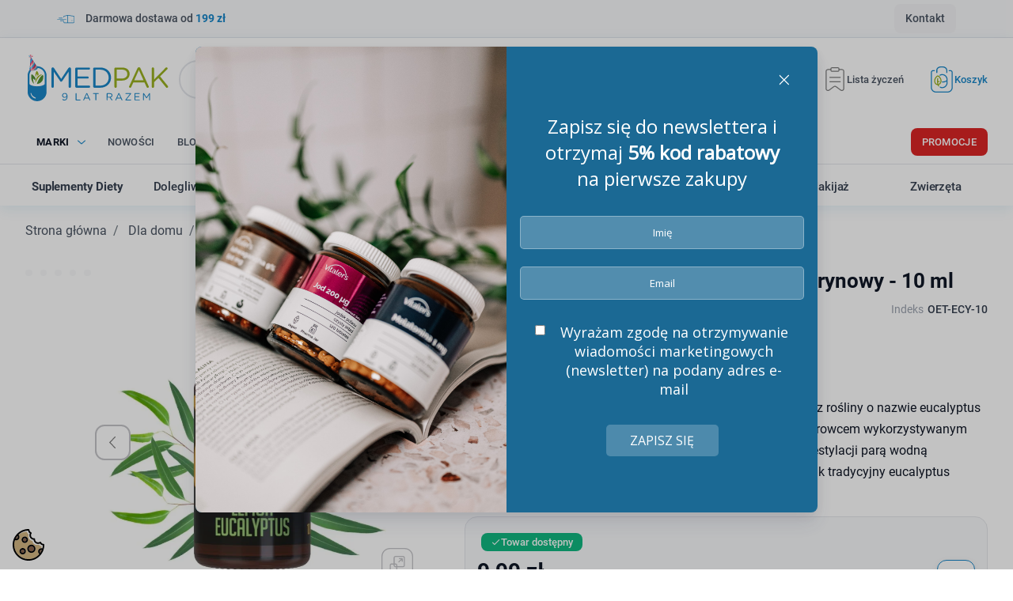

--- FILE ---
content_type: text/html; charset=utf-8
request_url: https://medpak.com.pl/bilovit-olejek-eteryczny-eukaliptus-cytrynowy-10-ml
body_size: 66125
content:
<!DOCTYPE html>
<html><head>


  
    
      <link href="https://medpak.com.pl/71705-large_default/bilovit-olejek-eteryczny-eukaliptus-cytrynowy-10-ml.webp" rel="preload" as="image">
  
      <meta property="product:pretax_price:amount" content="8.121951">
    <meta property="product:pretax_price:currency" content="PLN">
    <meta property="product:price:amount" content="9.99">
    <meta property="product:price:currency" content="PLN">
      <meta property="product:weight:value" content="0.200000">
  <meta property="product:weight:units" content="kg">
  
      
  <meta charset="utf-8">


  <meta http-equiv="x-ua-compatible" content="ie=edge">



  <title>Bilovit Olejek eteryczny eukaliptus cytrynowy - 10 ml | Medpak</title>
  
    
  
  <meta name="description" content="Olejek eteryczny z eukaliptusa cytrynowego wykazuje właściwości antyseptyczne - łagodzi objawy wielu powszechnie występujących chorób układu oddechowego">
  <meta name="keywords" content="">
  
   
  
  
          
              
          
              
           
        
   
    
                
    <link rel="canonical" href="https://medpak.com.pl/bilovit-olejek-eteryczny-eukaliptus-cytrynowy-10-ml">
    
      

  
    
  



  <meta name="viewport" content="width=device-width, initial-scale=1">



  <link rel="icon" type="image/vnd.microsoft.icon" href="https://medpak.com.pl/img/favicon.ico?1768210335">
  <link rel="shortcut icon" type="image/x-icon" href="https://medpak.com.pl/img/favicon.ico?1768210335">



  <meta property="og:title" content="Bilovit Olejek eteryczny eukaliptus cytrynowy - 10 ml | Medpak">
  <meta property="og:description" content="Olejek eteryczny z eukaliptusa cytrynowego wykazuje właściwości antyseptyczne - łagodzi objawy wielu powszechnie występujących chorób układu oddechowego">
<meta property="og:type" content="website">
<meta property="og:url" content="https://medpak.com.pl/bilovit-olejek-eteryczny-eukaliptus-cytrynowy-10-ml">
<meta property="og:site_name" content="Medpak">

  <meta property="og:type" content="product">
            <meta property="og:image" content="https://medpak.com.pl/71705-large_default/bilovit-olejek-eteryczny-eukaliptus-cytrynowy-10-ml.jpg">
          <meta property="og:image" content="https://medpak.com.pl/71702-large_default/bilovit-olejek-eteryczny-eukaliptus-cytrynowy-10-ml.jpg">
          <meta property="og:image" content="https://medpak.com.pl/71703-large_default/bilovit-olejek-eteryczny-eukaliptus-cytrynowy-10-ml.jpg">
          <meta property="og:image" content="https://medpak.com.pl/71704-large_default/bilovit-olejek-eteryczny-eukaliptus-cytrynowy-10-ml.jpg">
          <meta property="og:image" content="https://medpak.com.pl/71706-large_default/bilovit-olejek-eteryczny-eukaliptus-cytrynowy-10-ml.jpg">
        <meta property="og:image:height" content="800">
    <meta property="og:image:width" content="800">

        <meta property="product:price:amount" content="9.99">
    <meta property="product:price:currency" content="PLN">
            <meta property="product:brand" content="Bilovit">
    <meta property="og:availability" content="instock">
<meta name="twitter:card" content="summary_large_image">
<meta property="twitter:title" content="Bilovit Olejek eteryczny eukaliptus cytrynowy - 10 ml | Medpak">
  <meta property="twitter:description" content="Olejek eteryczny z eukaliptusa cytrynowego wykazuje właściwości antyseptyczne - łagodzi objawy wielu powszechnie występujących chorób układu oddechowego">
<meta property="twitter:site" content="Medpak">
<meta property="twitter:creator" content="Medpak">
<meta property="twitter:domain" content="https://medpak.com.pl/bilovit-olejek-eteryczny-eukaliptus-cytrynowy-10-ml">

  <meta property="twitter:image" content="https://medpak.com.pl/71705-large_default/bilovit-olejek-eteryczny-eukaliptus-cytrynowy-10-ml.jpg">
      <meta property="twitter:image:alt" content="Olejek eteryczny z eukaliptusa cytrynowego wykazuje właściwości antyseptyczne - łagodzi objawy wielu powszechnie występujących chorób układu oddechowego">
  

      <script type="application/ld+json">
      {
    "@context": "http://schema.org/",
    "@type": "Product",
    "name": "Bilovit Olejek eteryczny eukaliptus cytrynowy - 10 ml",
    "category": "Olejki eteryczne",
    "description": "Olejek eteryczny z eukaliptusa cytrynowego pozyskiwany jest z rośliny o nazwie eucalyptus citriodora, która występuje w północno-wschodniej Australii. Surowcem wykorzystywanym przy produkcji są najczęściej liście, które poddane procesowi destylacji parą wodną wydzielają cenny olejek eteryczny. Chociaż nie jest tak znany, jak tradycyjny eucalyptus globulus, jego popularność stale rośnie. Dlaczego?",
    "image": "https://medpak.com.pl/71705-large_default/bilovit-olejek-eteryczny-eukaliptus-cytrynowy-10-ml.jpg",
    "sku": "OET-ECY-10",
    "weight": {
        "@context": "https://schema.org",
        "@type": "QuantitativeValue",
        "value": "0.200000",
        "unitCode": "kg"
    },
    "gtin13": "5907678403674",
    "brand": {
        "@type": "Brand",
        "name": "Bilovit"
    },
    "offers": {
        "@type": "Offer",
        "name": "Bilovit Olejek eteryczny eukaliptus cytrynowy - 10 ml",
        "price": 9.99,
        "url": "https://medpak.com.pl/bilovit-olejek-eteryczny-eukaliptus-cytrynowy-10-ml",
        "priceCurrency": "PLN",
        "image": [
            "https://medpak.com.pl/71705-large_default/bilovit-olejek-eteryczny-eukaliptus-cytrynowy-10-ml.jpg",
            "https://medpak.com.pl/71702-large_default/bilovit-olejek-eteryczny-eukaliptus-cytrynowy-10-ml.jpg",
            "https://medpak.com.pl/71703-large_default/bilovit-olejek-eteryczny-eukaliptus-cytrynowy-10-ml.jpg",
            "https://medpak.com.pl/71704-large_default/bilovit-olejek-eteryczny-eukaliptus-cytrynowy-10-ml.jpg",
            "https://medpak.com.pl/71706-large_default/bilovit-olejek-eteryczny-eukaliptus-cytrynowy-10-ml.jpg"
        ],
        "sku": "OET-ECY-10",
        "availability": "http://schema.org/InStock"
    }
}
    </script>
        <script type="application/ld+json">
      {
    "@context": "http://schema.org",
    "@type": "BreadcrumbList",
    "itemListElement": [
        {
            "@type": "ListItem",
            "position": 1,
            "name": "Strona główna",
            "item": "https://medpak.com.pl/"
        },
        {
            "@type": "ListItem",
            "position": 2,
            "name": "Dla domu",
            "item": "https://medpak.com.pl/dla-domu"
        },
        {
            "@type": "ListItem",
            "position": 3,
            "name": "Aromaterapia",
            "item": "https://medpak.com.pl/dla-domu/aromaterapia"
        },
        {
            "@type": "ListItem",
            "position": 4,
            "name": "Olejki eteryczne",
            "item": "https://medpak.com.pl/dla-domu/aromaterapia/olejki-eteryczne"
        },
        {
            "@type": "ListItem",
            "position": 5,
            "name": "Bilovit Olejek eteryczny eukaliptus cytrynowy - 10 ml",
            "item": "https://medpak.com.pl/bilovit-olejek-eteryczny-eukaliptus-cytrynowy-10-ml"
        }
    ]
}
    </script>
        <script type="application/ld+json">
      {
    "@context": "http://schema.org",
    "@type": "Organization",
    "name": "Medpak",
    "url": "https://medpak.com.pl/",
    "logo": {
        "@type": "ImageObject",
        "url": "https://medpak.com.pl/img/logo-1768210325.svg"
    },
    "contactPoint": {
        "@type": "ContactPoint",
        "telephone": "12 312 05 54",
        "contactType": "customer service"
    },
    "address": {
        "@type": "PostalAddress",
        "postalCode": "30-551",
        "streetAddress": "Limanowskiego",
        "addressLocality": "Kraków, Polska"
    }
}
    </script>
  
<style>
    
</style>
<script type="text/javascript">
    var ed_refresh_delay = 0;
    var ed_hour = 'godziny';
    var ed_minute = 'minuty';
    var ed_hours = 'godziny';
    var ed_minutes = 'minuty';
    var ed_and = 'oraz';
    var ed_refresh = 'Osiągnieto limit czasu dla wysyłki w tym samym dniu, proszę odśwież stronę, aby zobaczyć nowy czas dostawy.';
    /*var ed_has_combi = ; */
    var ed_placement = 8;
    var ed_custom_sel = '';
    var ed_custom_ins = '2';
    var ed_sm = 1;
    var ed_in_modal = 0;
    var front_ajax_url = 'https://medpak.com.pl/module/estimateddelivery/AjaxRefresh?token=2c70a868e5b33c9260a838c0e33ce635&ajax=1';     var front_ajax_cart_url = 'https://medpak.com.pl/module/estimateddelivery/AjaxCart?token=2c70a868e5b33c9260a838c0e33ce635&amp;ajax=1';
    var ps_version = '17';
    var ed_display_option = 0;
</script>

	<script>(function (w, d, s, i, dl){w._ceneo = w._ceneo || function () {
            w._ceneo.e = w._ceneo.e || []; w._ceneo.e.push(arguments); };
			w._ceneo.e = w._ceneo.e || [];
			dl = dl === undefined ? "dataLayer" : dl;
			const f = d.getElementsByTagName(s)[0], j = d.createElement(s);
			j.defer = true;
			j.src = "https://ssl.ceneo.pl/ct/v5/script.js?accountGuid=" + i +
				"&t=" + Date.now() + (dl ? "&dl=" + dl : '');
			f.parentNode.insertBefore(j, f);
	})(window, document, "script", "bbf765a3-2afe-4e2f-a91c-34e010e33ee2");
	</script>


<link rel="preload" as="style" href="https://medpak.com.pl/modules/seigigpsr/views/style.css?v=1.3.4" onload="this.onload=null;this.rel='stylesheet'">

<style>
:root {
  --scc-popup-width: 24.2em;
  --scc-color: #2d4156;
  --scc-color-hov: #1d2e38;
  --scc-b1-order: 1;
  --scc-b2-order: 2;
  --scc-b3-order: 3;
}
</style>
<script data-cfasync="false" src="https://medpak.com.pl/modules/seigitagmanager/id.php"></script>
<script data-cfasync="false">
 console.debug("Loaded STM top.js");var seigitagmanager={integrations:[],addListener:function(e,t){void 0===this.integrations[e]&&(this.integrations[e]=[]),this.integrations[e].push(t)},execute:function(e,t={}){if(console.log("Called Execute",{event:e,params:t}),void 0!==this.integrations[e])for(const n in this.integrations[e])"function"==typeof this.integrations[e][n]&&this.integrations[e][n](t);else console.log("STM: No events registered under "+e)},parsePrice:function(e){var t=e.search("\\."),n=e.search(",");return e.search("'")&&(e=e.replaceAll("'","")),e.search("\\s")&&(e=e.replaceAll(" ","")),t===n||(e=t>n?e.replaceAll(",",""):e.replaceAll(".","").replace(",",".")),Math.round(parseFloat(e)*Math.pow(10,roundMode))/Math.pow(10,roundMode)},createFunctionWithTimeout:function(e,t){var n=!1;function o(){n||(n=!0,e())}return setTimeout(o,t||1e3),o}};function stmUUID(){return"object"==typeof crypto&&"function"==typeof crypto.randomUUID?crypto.randomUUID():"xxxxxxxx-xxxx-4xxx-yxxx-xxxxxxxxxxxx".replace(/[xy]/g,function(e){var t=16*Math.random()|0;return("x"==e?t:3&t|8).toString(16)})}var seigitagmanager_selector_container = ".product-container";  var seigitagmanager_selector_name = ".product-name"; var seigitagmanager_selector_price = ".price.product-price"; </script><style>
		
			.product-flags__flag--euu_customflag-4{
			background-color:#ec4899 !important;			color:#ffffff !important;											}

		

	</style>    <style type="text/css">.color1{color: #1887c9!important;fill: #1887c9!important} .background1{background: #1887c9!important;border-color: #1887c9!important} .hover1:hover{color:#1887c9!important;fill:#1887c9!important} .bg_hover1:hover{background:#1887c9!important;border-color: #1887c9!important} .bd_hover1:hover{border-color:#1887c9!important} .border1{border-color: #1887c9!important} .bg1.active{background:#1887c9!important;border-color: #1887c9!important}
.background2{background: #1887c9!important;border-color: #1887c9!important}
.bg_hover3:hover,.bg_hover3.active,.bg_hover3.current{background:#1887c9!important;border-color: #1887c9!important} .bd_hover3:hover,.bd_hover3.active,.bd_hover3.current{border-color:#1887c9!important} .bg3.active{background:#1887c9!important;border-color: #1887c9!important}
.color4{color: #9ab120!important;fill: #9ab120!important}
.color5{color: #424242!important;fill: #424242!important}
</style>

<script>
    var doc = document.createElement("script");
    doc.type = "text/javascript";
    doc.async = true;
    doc.src = ("https:" == document.location.protocol ? "https:" : "http:") + '//d3bo67muzbfgtl.cloudfront.net/edrone_2_0.js';
    var s = document.getElementsByTagName("script")[0];
    s.parentNode.insertBefore(doc, s);
    window._edrone = window._edrone || {};

                    _edrone.app_id = `595de34a51fcb`;
                    _edrone.product_titles = `Bilovit+Olejek+eteryczny+eukaliptus+cytrynowy+-+10+ml`;
                    _edrone.product_images = `https%3A%2F%2Fmedpak.com.pl%2F71705%2Fbilovit-olejek-eteryczny-eukaliptus-cytrynowy-10-ml.jpg`;
                    _edrone.product_ids = `7947`;
                    _edrone.product_skus = `OET-ECY-10`;
                    _edrone.product_category_ids = `31%7E95%7E96%7E126%7E234%7E238%7E281`;
                    _edrone.product_urls = `https%3A%2F%2Fmedpak.com.pl%2Fbilovit-olejek-eteryczny-eukaliptus-cytrynowy-10-ml`;
                    _edrone.product_category_names = `Pami%C4%99%C4%87+i+koncentracja%7EAromaterapia%7EOlejki+eteryczne%7EDla+domu%7EDolegliwo%C5%9Bci%7EUk%C5%82ad+oddechowy%7EProblemy+sk%C3%B3rne`;
                    _edrone.action_type = `product_view`;
                    _edrone.product_counts = `553`;
                                        _edrone.base_payment_value = `8.11`;
                    _edrone.base_currency = `PLN`;
                    _edrone.city = ``;
                    _edrone.country = ``;
                    _edrone.phone = ``;
                    _edrone.product_brand_ids = `275`;
                    _edrone.product_brand_names = `Bilovit`;
        
</script>





      <link href="https://medpak.com.pl/img/logo-1768210325.svg" rel="preload" as="image">
    
  
  <link rel="preload" href="https://medpak.com.pl/themes/medpak/assets/fonts/roboto-v20-latin-ext_latin-regular-5cb5c8f08bb4e6cb64c3b5b6115bf498.woff2" as="font" crossorigin><link rel="preload" href="https://medpak.com.pl/themes/medpak/assets/fonts/roboto-v20-latin-ext_latin-500-0b45721325446d537b545d6224819ad4.woff2" as="font" crossorigin><link rel="preload" href="https://medpak.com.pl/themes/medpak/assets/fonts/roboto-v20-latin-ext_latin-700-1d1ef7788f0ff084b8811576cb59df57.woff2" as="font" crossorigin><link rel="preload" href="https://medpak.com.pl/themes/medpak/assets/fonts/MaterialIcons-Regular-12a47ed5fd5585f0f4227fa035a1a607.woff2" as="font" crossorigin>




  
  
  
  <link rel="stylesheet" href="https://medpak.com.pl/themes/medpak/assets/cache/theme-2d27dc3009.css?v=ee16fa83c0f151ef85e617f5aa3867a6" type="text/css" media="all">




  




  <script type="text/javascript">
        var ETS_RV_CUSTOMER_IS_LOGGED = false;
        var ETS_RV_DEFAULT_LANGUAGE_MSG = "Domy\u015blny j\u0119zyk nie mo\u017ce by\u0107 pusty!";
        var ETS_RV_DEFAULT_RATE = 5;
        var ETS_RV_DESIGN_COLOR1 = 0;
        var ETS_RV_DISPLAY_RATE_AND_QUESTION = "button";
        var ETS_RV_PRESS_ENTER_ENABLED = 0;
        var ETS_RV_QUESTION_ENABLED = 0;
        var ETS_RV_RECAPTCHA_ENABLED = 0;
        var ETS_RV_RECAPTCHA_FOR = ["review","comment","reply","qa","qa_answer","qa_comment"];
        var ETS_RV_RECAPTCHA_SITE_KEY = "";
        var ETS_RV_RECAPTCHA_TYPE = "recaptcha_v2";
        var ETS_RV_RECAPTCHA_USER_REGISTERED = 1;
        var ETS_RV_RECAPTCHA_VALID = 0;
        var ETS_RV_REQUIRE_TITLE = 1;
        var ETS_RV_REVIEW_ENABLED = 1;
        var PS_ATTACHMENT_MAXIMUM_SIZE = 8388608;
        var PS_ATTACHMENT_MAXIMUM_SIZE_TEXT = "8 MB";
        var SCCconfig = {"_meta":{"module":"Powered by SEIGI Cookie & Consent module https:\/\/seigi.eu\/","version":"2.6.0","generated":"2026-01-26 08:24:08"},"cmv2_cats":{"analytics_storage":"analytics","ad_storage":"targeting","ad_user_data":"targeting","ad_personalization":"targeting","functionality_storage":"necessary","personalization_storage":"person_site","security_storage":"necessary"},"cookie_name":"seigi_cookie","cookie_expiration":182,"cookie_allow_remove":true,"autoremove_before_consent":true,"remove_cookie_tables":false,"enable_interval":true,"cookie_save_dot_domain":true,"force_consent":false,"gui_options":{"consent_modal":{"layout":"cmbox","position":"middle center","transition":"0"},"settings_modal":{"layout":"cmbox","position":"right","transition":"0"}},"languages":{"pl":{"consent_modal":{"title":"\ud83c\udf6a U\u017cywamy ciasteczek!","description":"Cze\u015b\u0107, ta strona u\u017cywa wymaganych ciasteczek aby zapewni\u0107 poprawne dzia\u0142anie i ciasteczka trackingowe aby lepiej zrozumie\u0107 co Cie interesuje. To drugie b\u0119dzie dopiero po zaakceptowaniu. <button type=\"button\" data-cc=\"c-settings\" class=\"cc-link\">Pozw\u00f3l mi wybra\u0107<\/button>","buttons":[{"text":"Akceptuj","role":"accept_all","class":"c-bn c-btn-cta"},{"text":"Ustawienia","role":"","class":"c-bn"}],"primary_btn":{"text":"Zaakceptuj wszystko","role":"accept_all"}},"settings_modal":{"title":"<img src=\"https:\/\/medpak.com.pl\/img\/logo-1768210325.svg\" alt=\"Logo\" loading=\"lazy\" style=\"margin-left: -4px; margin-bottom: -5px; height: 35px\">","save_settings_btn":"Zapisz ustawienia","accept_all_btn":"Zaakceptuj wszystko","accept_all_btn_class":"c-btn-cta","reject_all_btn_class":"","save_settings_btn_class":"","close_btn_label":"Close","cookie_table_headers":[{"col1":"Cookie"},{"col2":"URL"},{"col3":"Exp."},{"col4":"Info"}],"blocks":[{"title":"U\u017cywanie ciasteczek","description":"U\u017cywamy plik\u00f3w cookie, aby zapewni\u0107 podstawowe funkcje witryny i ulepszy\u0107 korzystanie z niej. Mo\u017cesz wybra\u0107 dla ka\u017cdej kategorii opcj\u0119 w\u0142\u0105czenia\/wy\u0142\u0105czenia w dowolnym momencie. Aby uzyska\u0107 wi\u0119cej informacji na temat plik\u00f3w cookie i innych wra\u017cliwych danych, przeczytaj pe\u0142n\u0105 <a href=\"#\" class=\"cc-link\">polityk\u0119 prywatno\u015bci<\/a>"},{"title":"Zgoda na przechowywanie niezb\u0119dnych ciasteczek","description":"Przez zaznaczenie tej opcji akceptujesz przechowywanie danych i ciasteczek niezb\u0119dnych do prawid\u0142owego funkcjonowania strony. Te pliki cookie s\u0105 wymagane do zapewnienia podstawowych funkcji, takich jak bezpiecze\u0144stwo, zarz\u0105dzanie sieci\u0105 oraz dost\u0119pno\u015b\u0107 strony. Nie s\u0105 one u\u017cywane do \u015bledzenia Twojej aktywno\u015bci na stronie i nie wymagaj\u0105 Twojej zgody zgodnie z obowi\u0105zuj\u0105cymi przepisami","toggle":{"value":"necessary","enabled":true,"readonly":true},"cookie_table":[{"col1":"Prestashop-","col2":"medpak.com.pl","col3":"20d","col4":"To jest podstawowe ciasteczko Prestashop\/thirty bees, kt\u00f3re jest u\u017cywane do przechowywania informacji o twoim koszyku i stanie logowania.","is_regex":true},{"col1":"PHPSESSID","col2":"medpak.com.pl","col3":"2y","col4":"Jest to ciasteczko sesyjne u\u017cywane przez PHP do utrzymywania stanu sesji u\u017cytkownika na stronach internetowych. Pozwala serwerowi na rozpoznawanie powracaj\u0105cych u\u017cytkownik\u00f3w i zapewnia ci\u0105g\u0142o\u015b\u0107 dzia\u0142a\u0144, takich jak utrzymanie zalogowania czy zawarto\u015bci koszyka zakupowego.","is_regex":true},{"col1":"seigi_cookie","col2":"medpak.com.pl","col3":"365d","col4":"Plik cookie przechowuj\u0105cy informacje o Twoich zgodach","is_regex":true}]},{"title":"Wydajno\u015b\u0107 i analityka","description":"Zaznaczaj\u0105c t\u0119 opcj\u0119, wyra\u017casz zgod\u0119 na przechowywanie danych i ciasteczek s\u0142u\u017c\u0105cych do analizy Twoich zachowa\u0144 na naszej stronie. Pozwala to na zbieranie informacji o tym, jak korzystasz z naszej strony internetowej, w tym kt\u00f3re strony odwiedzasz najcz\u0119\u015bciej oraz jak poruszasz si\u0119 mi\u0119dzy sekcjami. Informacje te s\u0105 wykorzystywane do ulepszania strony i dostosowywania jej do potrzeb u\u017cytkownik\u00f3w","toggle":{"value":"analytics","enabled":false,"readonly":false},"cookie_table":[{"col1":"^_ga","col2":"google.com","col3":"2y","col4":"D\u0142ugoterminowy identyfikator u\u017cywany do identyfikacji unikalnych u\u017cytkownik\u00f3w","is_regex":true},{"col1":"_gid","col2":"google.com","col3":"1d","col4":"Kr\u00f3tkoterminowy identyfikator u\u017cywany do identyfikacji unikalnych u\u017cytkownik\u00f3w"},{"col1":"_fbc","col2":"facebook.com","col3":"2y","col4":"Przechowuje warto\u015b\u0107 parametru fbclid","is_regex":true},{"col1":"_fbp","col2":"facebook.com","col3":"90d","col4":"Unikalny identyfikator u\u017cytkownika","is_regex":true}]},{"title":"Personalizacja Reklam","description":"Ta opcja umo\u017cliwia przechowywanie plik\u00f3w cookie i danych w celu dostosowania reklam do Twoich zainteresowa\u0144, zar\u00f3wno na tej stronie, jak i poza ni\u0105. Umo\u017cliwia to zbieranie i analizowanie Twojego zachowania na stronie w celu dostarczania ukierunkowanych reklam, kt\u00f3re lepiej odpowiadaj\u0105 Twoim preferencjom oraz mierzenia skuteczno\u015bci tych reklam.","toggle":{"value":"targeting","enabled":false,"readonly":false},"cookie_table":[{"col1":"fr","col2":"facebook.com","col3":"90d","col4":"Facebook Remarketing","is_regex":true}]},{"title":"Personalizacja Strony","description":"Wybieraj\u0105c t\u0119 opcj\u0119, wyra\u017casz zgod\u0119 na u\u017cywanie plik\u00f3w cookie oraz danych do poprawy Twojego do\u015bwiadczenia na stronie poprzez personalizacj\u0119 tre\u015bci i funkcji na podstawie Twoich wzorc\u00f3w u\u017cytkowania i preferencji. Obejmuje to dostosowywanie uk\u0142ad\u00f3w, rekomendacje tre\u015bci oraz inne funkcjonalno\u015bci strony, aby nawigacja by\u0142a bardziej relewantna i anga\u017cuj\u0105ca.","toggle":{"value":"person_site","enabled":false,"readonly":false}},{"title":"Bezpiecze\u0144stwo","description":"Wybieraj\u0105c t\u0119 opcj\u0119, akceptujesz u\u017cywanie plik\u00f3w cookie i danych niezb\u0119dnych do zapewnienia bezpiecze\u0144stwa strony i ochrony przed dzia\u0142aniami oszuka\u0144czymi. Te pliki cookie pomagaj\u0105 w autentykacji u\u017cytkownik\u00f3w, zapobiegaj\u0105 nieautoryzowanemu dost\u0119powi do kont u\u017cytkownik\u00f3w i zapewniaj\u0105 integralno\u015b\u0107 strony.","toggle":{"value":"security","enabled":false,"readonly":false}}],"reject_all_btn":"Zaakceptuj wymagane"}}},"revision":2262130826};
        var addJsDef = false;
        var addToFavoriteAction = "https:\/\/medpak.com.pl\/module\/is_favoriteproducts\/ajax?action=addFavoriteProduct&ajax=1";
        var back_office = 0;
        var dm_hash = "3GU8JRP1F";
        var dm_mode = 0;
        var ed_ajax_delay = "0";
        var edroneAddToCartController = "https:\/\/medpak.com.pl\/module\/edrone\/EdroneAddToCartAjax";
        var edroneIsSSOrder = "1";
        var edroneSessionController = "https:\/\/medpak.com.pl\/module\/edrone\/EdroneUserSessionData";
        var ets_rv_datetime_picker = "{\"prevText\":\"\",\"nextText\":\"\",\"dateFormat\":\"yy-mm-dd\",\"currentText\":\"\",\"closeText\":\"\",\"ampm\":false,\"amNames\":[\"AM\",\"A\"],\"pmNames\":[\"PM\",\"P\"],\"timeFormat\":\"hh:mm:ss tt\",\"timeSuffix\":\"\",\"timeOnlyTitle\":\"\",\"timeText\":\"\",\"hourText\":\"\",\"minuteText\":\"\",\"maxDate\":\"2026-01-26 08:28:48\"}";
        var ets_rv_datetime_picker_closeText = "Gotowy";
        var ets_rv_datetime_picker_currentText = "Ale ju\u017c";
        var ets_rv_datetime_picker_hourText = "Godzina";
        var ets_rv_datetime_picker_minuteText = "Minuta";
        var ets_rv_datetime_picker_timeOnlyTitle = "Wybierz czas";
        var ets_rv_datetime_picker_timeText = "Czas";
        var ets_rv_please_sign_dislike = "Zaloguj si\u0119 lub za\u0142\u00f3\u017c konto, aby nie lubi\u0107";
        var ets_rv_please_sign_like = "Zaloguj si\u0119 lub za\u0142\u00f3\u017c konto, aby polubi\u0107";
        var ets_rv_please_sign_question = "Zaloguj si\u0119 lub za\u0142\u00f3\u017c konto, aby zada\u0107 pytanie";
        var ets_rv_please_sign_review = "Zaloguj si\u0119 lub za\u0142\u00f3\u017c konto, aby napisa\u0107 opini\u0119";
        var favoriteProducts = [];
        var file_is_to_large_text = "Plik jest za du\u017cy. Maksymalny dozwolony rozmiar: %s";
        var file_not_valid_text = "Typ pliku jest niedozwolony";
        var inpostizi_backend_ajax_url = "https:\/\/medpak.com.pl\/module\/inpostizi\/backend";
        var inpostizi_binding_api_key = null;
        var inpostizi_fetch_binding_key = false;
        var inpostizi_generic_http_error = "Co\u015b posz\u0142o nie tak. Spr\u00f3buj ponownie p\u00f3\u017aniej.";
        var inpostizi_merchant_client_id = "1de78bdf-ecdf-4523-85d0-3fed700ecefd";
        var isFavoriteProductsListingPage = false;
        var isLogged = false;
        var language_code = "pl";
        var listDisplayAjaxUrl = "https:\/\/medpak.com.pl\/module\/is_themecore\/ajaxTheme";
        var prestashop = {"cart":{"products":[],"totals":{"total":{"type":"total","label":"Suma","amount":0,"value":"0,00\u00a0z\u0142"},"total_including_tax":{"type":"total","label":"Suma (brutto)","amount":0,"value":"0,00\u00a0z\u0142"},"total_excluding_tax":{"type":"total","label":"Suma (netto)","amount":0,"value":"0,00\u00a0z\u0142"}},"subtotals":{"products":{"type":"products","label":"Produkty","amount":0,"value":"0,00\u00a0z\u0142"},"discounts":null,"shipping":{"type":"shipping","label":"Koszt dostawy","amount":0,"value":""},"tax":null},"products_count":0,"summary_string":"0 sztuk","vouchers":{"allowed":1,"added":[]},"discounts":[],"minimalPurchase":0,"minimalPurchaseRequired":""},"currency":{"id":1,"name":"Z\u0142oty polski","iso_code":"PLN","iso_code_num":"985","sign":"z\u0142"},"customer":{"lastname":null,"firstname":null,"email":null,"birthday":null,"newsletter":null,"newsletter_date_add":null,"optin":null,"website":null,"company":null,"siret":null,"ape":null,"is_logged":false,"gender":{"type":null,"name":null},"addresses":[]},"country":{"id_zone":"16","id_currency":"0","call_prefix":"1","iso_code":"US","active":"0","contains_states":"1","need_identification_number":"0","need_zip_code":"1","zip_code_format":"NNNNN","display_tax_label":"1","name":{"1":"USA"},"id":21},"language":{"name":"Polski (Polish)","iso_code":"pl","locale":"pl-PL","language_code":"pl","active":"1","is_rtl":"0","date_format_lite":"Y-m-d","date_format_full":"Y-m-d H:i:s","id":1},"page":{"title":"","canonical":"https:\/\/medpak.com.pl\/bilovit-olejek-eteryczny-eukaliptus-cytrynowy-10-ml","meta":{"title":"Bilovit Olejek eteryczny eukaliptus cytrynowy - 10 ml | Medpak","description":"Olejek eteryczny z eukaliptusa cytrynowego wykazuje w\u0142a\u015bciwo\u015bci antyseptyczne - \u0142agodzi objawy wielu powszechnie wyst\u0119puj\u0105cych chor\u00f3b uk\u0142adu oddechowego","keywords":"","robots":"index"},"page_name":"product","body_classes":{"lang-pl":true,"lang-rtl":false,"country-US":true,"currency-PLN":true,"layout-full-width":true,"page-product":true,"tax-display-enabled":true,"page-customer-account":false,"product-id-7947":true,"product-Bilovit Olejek eteryczny eukaliptus cytrynowy - 10 ml":true,"product-id-category-96":true,"product-id-manufacturer-275":true,"product-id-supplier-0":true,"product-available-for-order":true},"admin_notifications":[],"password-policy":{"feedbacks":{"0":"Bardzo s\u0142abe","1":"S\u0142abe","2":"\u015arednia","3":"Silne","4":"Bardzo silne","Straight rows of keys are easy to guess":"Proste kombinacje klawiszy s\u0105 \u0142atwe do odgadni\u0119cia","Short keyboard patterns are easy to guess":"Proste kombinacje przycisk\u00f3w s\u0105 \u0142atwe do odgadni\u0119cia","Use a longer keyboard pattern with more turns":"U\u017cyj d\u0142u\u017cszej i bardziej skomplikowanej kombinacji przycisk\u00f3w","Repeats like \"aaa\" are easy to guess":"Powt\u00f3rzenia typu \u201eaaa\u201d s\u0105 \u0142atwe do odgadni\u0119cia","Repeats like \"abcabcabc\" are only slightly harder to guess than \"abc\"":"Powt\u00f3rzenia takie jak \u201eabcabcabc\u201d s\u0105 tylko nieco trudniejsze do odgadni\u0119cia ni\u017c \u201eabc\u201d","Sequences like abc or 6543 are easy to guess":"Kombinacje takie jak \u201eabc\u201d lub \u201e6543\u201d s\u0105 \u0142atwe do odgadni\u0119cia","Recent years are easy to guess":"Ostatnie lata s\u0105 \u0142atwe do odgadni\u0119cia","Dates are often easy to guess":"Daty s\u0105 cz\u0119sto \u0142atwe do odgadni\u0119cia","This is a top-10 common password":"To jest 10 najcz\u0119\u015bciej u\u017cywanych hase\u0142","This is a top-100 common password":"To jest 100 najcz\u0119\u015bciej u\u017cywanych hase\u0142","This is a very common password":"To bardzo popularne has\u0142o","This is similar to a commonly used password":"Jest to podobne do powszechnie u\u017cywanego has\u0142a","A word by itself is easy to guess":"Samo s\u0142owo jest \u0142atwe do odgadni\u0119cia","Names and surnames by themselves are easy to guess":"Same imiona i nazwiska s\u0105 \u0142atwe do odgadni\u0119cia","Common names and surnames are easy to guess":"Popularne imiona i nazwiska s\u0105 \u0142atwe do odgadni\u0119cia","Use a few words, avoid common phrases":"U\u017cyj kilku s\u0142\u00f3w, unikaj popularnych zwrot\u00f3w","No need for symbols, digits, or uppercase letters":"Nie potrzebujesz symboli, cyfr ani wielkich liter","Avoid repeated words and characters":"Unikaj powtarzaj\u0105cych si\u0119 s\u0142\u00f3w i znak\u00f3w","Avoid sequences":"Unikaj sekwencji","Avoid recent years":"Unikaj ostatnich lat","Avoid years that are associated with you":"Unikaj lat, kt\u00f3re s\u0105 z Tob\u0105 zwi\u0105zane","Avoid dates and years that are associated with you":"Unikaj dat i lat, kt\u00f3re s\u0105 z Tob\u0105 powi\u0105zane","Capitalization doesn't help very much":"Wielkie litery nie s\u0105 zbytnio pomocne","All-uppercase is almost as easy to guess as all-lowercase":"Wpisywanie wielkich liter jest prawie tak samo \u0142atwe do odgadni\u0119cia jak wpisywanie ma\u0142ych liter","Reversed words aren't much harder to guess":"Odwr\u00f3cone s\u0142owa nie s\u0105 du\u017co trudniejsze do odgadni\u0119cia","Predictable substitutions like '@' instead of 'a' don't help very much":"Przewidywalne zamienniki, takie jak \u201e@\u201d zamiast \u201ea\u201d, nie s\u0105 zbyt pomocne","Add another word or two. Uncommon words are better.":"Dodaj kolejne s\u0142owo lub dwa. Nietypowe s\u0142owa s\u0105 lepsze."}}},"shop":{"name":"Medpak","logo":"https:\/\/medpak.com.pl\/img\/logo-1768210325.svg","stores_icon":"https:\/\/medpak.com.pl\/img\/logo_stores.png","favicon":"https:\/\/medpak.com.pl\/img\/favicon.ico"},"core_js_public_path":"\/themes\/","urls":{"base_url":"https:\/\/medpak.com.pl\/","current_url":"https:\/\/medpak.com.pl\/bilovit-olejek-eteryczny-eukaliptus-cytrynowy-10-ml","shop_domain_url":"https:\/\/medpak.com.pl","img_ps_url":"https:\/\/medpak.com.pl\/img\/","img_cat_url":"https:\/\/medpak.com.pl\/img\/c\/","img_lang_url":"https:\/\/medpak.com.pl\/img\/l\/","img_prod_url":"https:\/\/medpak.com.pl\/img\/p\/","img_manu_url":"https:\/\/medpak.com.pl\/img\/m\/","img_sup_url":"https:\/\/medpak.com.pl\/img\/su\/","img_ship_url":"https:\/\/medpak.com.pl\/img\/s\/","img_store_url":"https:\/\/medpak.com.pl\/img\/st\/","img_col_url":"https:\/\/medpak.com.pl\/img\/co\/","img_url":"https:\/\/medpak.com.pl\/themes\/medpak\/assets\/img\/","css_url":"https:\/\/medpak.com.pl\/themes\/medpak\/assets\/css\/","js_url":"https:\/\/medpak.com.pl\/themes\/medpak\/assets\/js\/","pic_url":"https:\/\/medpak.com.pl\/upload\/","theme_assets":"https:\/\/medpak.com.pl\/themes\/medpak\/assets\/","theme_dir":"https:\/\/medpak.com.pl\/themes\/medpak\/","pages":{"address":"https:\/\/medpak.com.pl\/adres","addresses":"https:\/\/medpak.com.pl\/adresy","authentication":"https:\/\/medpak.com.pl\/logowanie","manufacturer":"https:\/\/medpak.com.pl\/marki","cart":"https:\/\/medpak.com.pl\/koszyk","category":"https:\/\/medpak.com.pl\/index.php?controller=category","cms":"https:\/\/medpak.com.pl\/index.php?controller=cms","contact":"https:\/\/medpak.com.pl\/kontakt","discount":"https:\/\/medpak.com.pl\/rabaty","guest_tracking":"https:\/\/medpak.com.pl\/sledzenie-zamowien-gosci","history":"https:\/\/medpak.com.pl\/historia-zamowien","identity":"https:\/\/medpak.com.pl\/dane-osobiste","index":"https:\/\/medpak.com.pl\/","my_account":"https:\/\/medpak.com.pl\/moje-konto","order_confirmation":"https:\/\/medpak.com.pl\/potwierdzenie-zamowienia","order_detail":"https:\/\/medpak.com.pl\/index.php?controller=order-detail","order_follow":"https:\/\/medpak.com.pl\/sledzenie-zamowienia","order":"https:\/\/medpak.com.pl\/zamowienie","order_return":"https:\/\/medpak.com.pl\/index.php?controller=order-return","order_slip":"https:\/\/medpak.com.pl\/potwierdzenie-zwrotu","pagenotfound":"https:\/\/medpak.com.pl\/nie-znaleziono-strony","password":"https:\/\/medpak.com.pl\/odzyskiwanie-hasla","pdf_invoice":"https:\/\/medpak.com.pl\/index.php?controller=pdf-invoice","pdf_order_return":"https:\/\/medpak.com.pl\/index.php?controller=pdf-order-return","pdf_order_slip":"https:\/\/medpak.com.pl\/index.php?controller=pdf-order-slip","prices_drop":"https:\/\/medpak.com.pl\/promocje","product":"https:\/\/medpak.com.pl\/index.php?controller=product","registration":"https:\/\/medpak.com.pl\/index.php?controller=registration","search":"https:\/\/medpak.com.pl\/szukaj","sitemap":"https:\/\/medpak.com.pl\/Mapa strony","stores":"https:\/\/medpak.com.pl\/nasze-sklepy","supplier":"https:\/\/medpak.com.pl\/dostawcy","new_products":"https:\/\/medpak.com.pl\/nowe-produkty","brands":"https:\/\/medpak.com.pl\/marki","register":"https:\/\/medpak.com.pl\/index.php?controller=registration","order_login":"https:\/\/medpak.com.pl\/zamowienie?login=1"},"alternative_langs":[],"actions":{"logout":"https:\/\/medpak.com.pl\/?mylogout="},"no_picture_image":{"bySize":{"small_default":{"url":"https:\/\/medpak.com.pl\/img\/p\/pl-default-small_default.jpg","width":98,"height":98},"cart_default":{"url":"https:\/\/medpak.com.pl\/img\/p\/pl-default-cart_default.jpg","width":125,"height":125},"home_default":{"url":"https:\/\/medpak.com.pl\/img\/p\/pl-default-home_default.jpg","width":250,"height":250},"medium_default":{"url":"https:\/\/medpak.com.pl\/img\/p\/pl-default-medium_default.jpg","width":452,"height":452},"large_default":{"url":"https:\/\/medpak.com.pl\/img\/p\/pl-default-large_default.jpg","width":800,"height":800}},"small":{"url":"https:\/\/medpak.com.pl\/img\/p\/pl-default-small_default.jpg","width":98,"height":98},"medium":{"url":"https:\/\/medpak.com.pl\/img\/p\/pl-default-home_default.jpg","width":250,"height":250},"large":{"url":"https:\/\/medpak.com.pl\/img\/p\/pl-default-large_default.jpg","width":800,"height":800},"legend":""}},"configuration":{"display_taxes_label":true,"display_prices_tax_incl":true,"is_catalog":false,"show_prices":true,"opt_in":{"partner":false},"quantity_discount":{"type":"discount","label":"Rabat Jednostkowy"},"voucher_enabled":1,"return_enabled":0},"field_required":[],"breadcrumb":{"links":[{"title":"Strona g\u0142\u00f3wna","url":"https:\/\/medpak.com.pl\/"},{"title":"Dla domu","url":"https:\/\/medpak.com.pl\/dla-domu"},{"title":"Aromaterapia","url":"https:\/\/medpak.com.pl\/dla-domu\/aromaterapia"},{"title":"Olejki eteryczne","url":"https:\/\/medpak.com.pl\/dla-domu\/aromaterapia\/olejki-eteryczne"},{"title":"Bilovit Olejek eteryczny eukaliptus cytrynowy - 10 ml","url":"https:\/\/medpak.com.pl\/bilovit-olejek-eteryczny-eukaliptus-cytrynowy-10-ml"}],"count":5},"link":{"protocol_link":"https:\/\/","protocol_content":"https:\/\/"},"time":1769412527,"static_token":"b15a5262c212e707cd873c09d0124bd2","token":"4eb34a735912fcb606343a4c9992878d","debug":false};
        var productCommentPostErrorMessage = "Przepraszamy, Twoja opinia nie mo\u017ce zosta\u0107 opublikowana.";
        var productCommentUpdatePostErrorMessage = "Przepraszamy, nie mo\u017cna wys\u0142a\u0107 uznania za opini\u0119.";
        var psemailsubscription_subscription = "https:\/\/medpak.com.pl\/module\/ps_emailsubscription\/subscription";
        var removeFromFavoriteAction = "https:\/\/medpak.com.pl\/module\/is_favoriteproducts\/ajax?action=removeFavoriteProduct&ajax=1";
        var stm_currency = "PLN";
      </script>



    
  

  </head><body id="product" class="lang-pl country-us currency-pln layout-full-width page-product tax-display-enabled product-id-7947 product-bilovit-olejek-eteryczny-eukaliptus-cytrynowy-10-ml product-id-category-96 product-id-manufacturer-275 product-id-supplier-0 product-available-for-order" onclick>

    
      
    

    <main class="l-main">
      
              

      <header id="header" class="l-header">
        
          
    <div class="header-banner">
        
    </div>



    <nav class="header-nav py-1">
        <div class="container">
            <div class="row align-items-center">

                                        <div class="col-auto header-delivery">
           <svg viewbox="0 0 46.24 22.86" height="21px"><path fill="#7c7c7c" d="M38.67 14.89h-.37c-.41 0-.75.34-.75.75s.34.75.75.75h.37c.41 0 .75-.34.75-.75s-.34-.75-.75-.75zM41.93 14.89h-.37c-.41 0-.75.34-.75.75s.34.75.75.75h.37c.41 0 .75-.34.75-.75s-.34-.75-.75-.75z"></path><path fill="#7c7c7c" d="M44.38 3.18L30.07 1.13c-.9-.13-1.81-.09-2.7.11l-8.19 1.83c-1 .22-1.69 1.09-1.69 2.11V6.4c0 .41.34.75.75.75s.75-.34.75-.75V5.18c0-.31.21-.58.52-.65L27.7 2.7c.1-.02.19-.02.29-.04v18.38h-7.52c-.82 0-1.49-.64-1.49-1.42v-.53c0-.41-.34-.75-.75-.75s-.75.34-.75.75v.53c0 1.61 1.34 2.92 2.99 2.92h22.48c1.65 0 2.99-1.31 2.99-2.92V4.98c0-.9-.67-1.67-1.56-1.8zm.06 16.45c0 .78-.67 1.42-1.49 1.42H29.49V2.6c.12 0 .24 0 .37.02l14.31 2.05c.16.02.27.16.27.32v14.65z"></path><path fill="#7c7c7c" d="M24.6 12.47c0-.41-.34-.75-.75-.75H1.37c-.41 0-.75.34-.75.75s.34.75.75.75h22.48c.41 0 .75-.34.75-.75zM5.19 9.63h9.06c.41 0 .75-.34.75-.75s-.34-.75-.75-.75H5.19c-.41 0-.75.34-.75.75s.34.75.75.75zM18.89 16.09c0-.41-.34-.75-.75-.75h-9.1c-.41 0-.75.34-.75.75s.34.75.75.75h9.1c.41 0 .75-.34.75-.75z"></path></svg> <a href="https://medpak.com.pl/info/czas-i-koszty-dostawy">Darmowa dostawa od <strong>199 zł</strong></a>
        </div>
        <div class="col-auto header-contact">
           <a class="header-contact-link" href="https://medpak.com.pl/kontakt">Kontakt</a>
        </div>
            </div>
        </div>
    </nav>



    <div class="js-header-top-wrapper">

        <div class="header-top js-header-top">
            <div class="header-top__content">

                <div class="container">

                    <div class="row header-top__row">

                        <div class="header-top__block header-top__block--menu-toggle d-block d-md-none">
                            <a class="header-top__link" rel="nofollow" href="#" data-toggle="modal" data-target="#mobile_top_menu_wrapper">
                                <div class="header-top__icon-container">
                                    <span class="header-top__icon material-icons">menu</span>
                                </div>
                            </a>
                        </div>

                        <div class="col-xl-2 col-lg-3 col-md-3 header-top__block header-top__block--logo">
                            <a href="https://medpak.com.pl/">
                                <picture><img src="https://medpak.com.pl/img/logo-1768210325.svg" width="" height="" class="logo img-fluid" alt="Medpak logo"></picture>
                            </a>
                        </div>
                        
        
<div class="header-top__block header-top__block--search col">
<div id="_desktop_search_from" class="d-none d-md-block">
<div id="topsearchelastic_widget" data-search-controller-url="https://medpak.com.pl/module/elasticbundle/topsearch">
    <form method="get" action="//medpak.com.pl/szukaj">
        <input type="hidden" name="controller" value="search">
        <input id="topsearchelastic_input" type="text" name="s" value="" placeholder="Szukaj produktów" aria-label="Szukaj" autocomplete="off">
        <button type="submit" class="search-form__btn btn">
            <svg viewbox="0 0 18.82 21.18" width="20px" height="20px"><path fill="#fff" d="M18.65 19.96l-4.42-5.4a8.394 8.394 0 002.65-6.12C16.88 3.79 13.09 0 8.44 0S0 3.79 0 8.44s3.79 8.44 8.44 8.44c1.71 0 3.29-.51 4.62-1.39l4.43 5.41a.744.744 0 001.05.1c.32-.26.37-.74.11-1.06zM1.5 8.44c0-3.83 3.11-6.94 6.94-6.94s6.94 3.11 6.94 6.94-3.11 6.94-6.94 6.94S1.5 12.27 1.5 8.44z"></path></svg>
            <span class="hidden-xl-down">Szukaj</span>
        </button>
    </form>
	
	
		
    <div id="topsearchelastic_result" class="col-xs-12">
        <div class="row">
            <div id="topsearchelastic_result_left" class="col-lg-5 col-xs-12">
                <div class="results_header">Pasujące kategorie:</div>
                <div id="category_results"></div>
                <div class="results_header">Sugestie wyszukiwania:</div>
                <div id="suggestion_results"></div>
            </div>
            <div id="topsearchelastic_result_right" class="col-lg-7">
                <div class="results_header">Znalezione produkty:</div>
                <div id="product_results"></div>
            </div>
        </div>
    </div>
	
		
    	
	
</div>
</div>
<a role="button" class="search-toggler header-top__link d-block d-md-none" data-toggle="modal" data-target="#saerchModal">
		<div class="header-top__icon-container">
			<span class="header-top__icon"><svg viewbox="0 0 18.82 21.18" width="28px" height="28px"><path fill="#7c7c7c" d="M18.65 19.96l-4.42-5.4a8.394 8.394 0 002.65-6.12C16.88 3.79 13.09 0 8.44 0S0 3.79 0 8.44s3.79 8.44 8.44 8.44c1.71 0 3.29-.51 4.62-1.39l4.43 5.41a.744.744 0 001.05.1c.32-.26.37-.74.11-1.06zM1.5 8.44c0-3.83 3.11-6.94 6.94-6.94s6.94 3.11 6.94 6.94-3.11 6.94-6.94 6.94S1.5 12.27 1.5 8.44z"></path></svg></span>
		</div>
</a>
</div>
<div class="header-top__block header-top__block--user">
  <a rel="nofollow" class="header-top__link" href="https://medpak.com.pl/logowanie" title="Zaloguj się do swojego konta klienta">
    <div class="header-top__icon-container">
<svg viewbox="0 0 38.28 37.03" width="30px" height="30px"><path fill="#7c7c7c" d="M.75 37.03c-.05 0-.11 0-.16-.02a.75.75 0 01-.57-.89c.77-3.51 3.03-6.09 6.91-7.89.29-.13.58-.27.88-.4 1.57-.71 3.19-1.44 4.41-2.57.56-.52.58-1.48.43-2.97-.15-1.48-.71-2.21-1.36-3.06-.84-1.1-1.8-2.34-1.89-5.16-.13-4.03 1.61-9.6 2.83-11.09C13.72 1.14 16.37.01 19.15.01s5.43 1.14 6.92 2.97c1.31 1.62 3.1 7.25 2.83 11.12-.17 2.4-1.06 3.79-1.84 5.02-.69 1.08-1.28 2.01-1.38 3.55v.17c-.1 1.25-.12 1.93.4 2.42 1.26 1.17 2.87 1.82 4.57 2.52 2.37.97 4.81 1.97 6.31 4.43.73 1.2 1.01 2.5 1.29 3.76l.03.15c.09.4-.17.8-.57.89a.75.75 0 01-.89-.57l-.03-.15c-.26-1.19-.51-2.32-1.11-3.3-1.24-2.04-3.35-2.9-5.59-3.82-1.75-.72-3.57-1.46-5.03-2.81-1.07-1-.98-2.27-.89-3.62v-.17c.14-1.91.9-3.1 1.63-4.25.75-1.18 1.46-2.3 1.61-4.33.26-3.65-1.51-8.86-2.5-10.07C23.7 2.43 21.5 1.5 19.16 1.5s-4.54.93-5.75 2.42c-.91 1.12-2.62 6.27-2.49 10.1.08 2.33.81 3.28 1.58 4.29.69.9 1.47 1.92 1.66 3.82.17 1.63.22 3.18-.9 4.22-1.4 1.3-3.14 2.08-4.82 2.84l-.86.39c-3.47 1.61-5.4 3.79-6.08 6.85-.08.35-.39.59-.73.59z" class="cls-1"></path><path fill="#7c7c7c" d="M19.29 32.01c-3.61 0-6.02-1.56-6.17-1.66a.745.745 0 01-.21-1.04c.23-.34.69-.44 1.04-.21.19.12 4.61 2.94 10.39.24.38-.18.82-.01 1 .36.18.38.01.82-.36 1-2.08.97-4 1.3-5.68 1.3z"></path></svg><span class="hidden-md-down">Moje konto</span></div></a>
</div>
<div class="header-top__block header-top__block--favorite js-favorite-top-content">
    <a rel="nofollow" href="https://medpak.com.pl/module/is_favoriteproducts/favorite" class="header-top__link">
        <div class="header-top__icon-container">
            <svg viewbox="0 0 29.42 37.4" width="30px" height="30px"><path fill="#7c7c7c" d="M23.17 16.8H6.68c-.41 0-.75-.34-.75-.75s.34-.75.75-.75h16.49c.41 0 .75.34.75.75s-.34.75-.75.75zM23.17 23.57H6.68c-.41 0-.75-.34-.75-.75s.34-.75.75-.75h16.49c.41 0 .75.34.75.75s-.34.75-.75.75z"></path><path fill="#fff" d="M10.27.75h8.9c1.07 0 1.94.87 1.94 1.94v1.88c0 1.07-.87 1.94-1.94 1.94h-8.9c-1.07 0-1.94-.87-1.94-1.94V2.69c0-1.07.87-1.94 1.94-1.94z"></path><path fill="#7c7c7c" d="M19.17 7.27h-8.9a2.69 2.69 0 01-2.69-2.69V2.7A2.69 2.69 0 0110.27.01h8.9a2.69 2.69 0 012.69 2.69v1.88a2.69 2.69 0 01-2.69 2.69zm-8.9-5.77c-.66 0-1.19.54-1.19 1.19v1.88c0 .66.54 1.19 1.19 1.19h8.9c.66 0 1.19-.54 1.19-1.19V2.69c0-.66-.54-1.19-1.19-1.19h-8.9z"></path><path fill="#7c7c7c" d="M3.82 37.4c-.62 0-1.24-.14-1.81-.43-1.25-.63-2-1.81-2-3.16V6.43c.01-1.96 1.72-3.55 3.82-3.55h4.5c.41 0 .75.34.75.75s-.34.75-.75.75H3.82c-1.27 0-2.31.92-2.31 2.05v27.38c-.01.78.42 1.44 1.16 1.81.68.34 1.73.46 2.64-.23l6.98-5.21a4.082 4.082 0 014.8 0l6.99 5.21c.76.55 1.81.62 2.67.18.73-.37 1.15-1.02 1.15-1.76V6.43c.01-1.13-1.02-2.05-2.3-2.05h-4.5c-.41 0-.75-.34-.75-.75s.34-.75.75-.75h4.5c2.1 0 3.81 1.59 3.81 3.55v27.38c-.01 1.31-.75 2.47-1.98 3.1-1.38.7-3 .59-4.24-.3L16.2 31.4a2.63 2.63 0 00-3.03 0L6.2 36.6c-.71.53-1.55.8-2.4.8z"></path></svg><span class="hidden-md-down">Lista życzeń</span>        </div>
    </a>
</div>
<div class="header-top__block header-top__block--cart">
  <div class="js-blockcart blockcart cart-preview dropdown" data-refresh-url="//medpak.com.pl/module/is_shoppingcart/ajax">
    <a href="#" role="button" id="cartDropdown" data-toggle="dropdown" aria-haspopup="true" aria-expanded="false" class="d-lg-block d-none header-top__link">
      <div class="header-top__icon-container">
<svg viewbox="0 0 31.95 38.17" width="32px" height="33px"><path d="M24.5 38.17H7.45C3.34 38.17 0 34.83 0 30.72V8.83c0-1.91 1.55-3.46 3.46-3.46h1.76c.41 0 .75.34.75.75s-.34.75-.75.75H3.46c-1.08 0-1.96.88-1.96 1.96v21.89c0 3.28 2.67 5.95 5.95 5.95H24.5c3.28 0 5.95-2.67 5.95-5.95V8.83c0-1.08-.88-1.96-1.96-1.96h-1.8c-.41 0-.75-.34-.75-.75s.34-.75.75-.75h1.8c1.91 0 3.46 1.55 3.46 3.46v21.89c0 4.11-3.34 7.45-7.45 7.45z" fill="#1887c9"></path><path d="M23.24 9.74c-.41 0-.75-.34-.75-.75V5.32c0-2.07-2.39-3.83-5.21-3.83h-2.6c-2.82 0-5.21 1.75-5.21 3.83v3.67c0 .41-.34.75-.75.75s-.75-.34-.75-.75V5.32c0-2.94 3.01-5.33 6.71-5.33h2.6c3.7 0 6.71 2.39 6.71 5.33v3.67c0 .41-.34.75-.75.75zM17.14 23.53h-.27c-.41 0-.74-.35-.74-.76 0-.41.36-.74.76-.74 3.02.05 4.67-.87 6.12-1.81.35-.23.81-.13 1.04.22.23.35.13.81-.22 1.04-1.53 1-3.43 2.06-6.7 2.06z" fill="#1887c9"></path><path d="M16.53 31.76c-.88 0-2.14-.14-3.19-.8a.747.747 0 01.8-1.26c.78.49 1.83.57 2.39.57 3.56 0 6.45-2.89 6.45-6.45v-4.68c0-3.56-2.89-6.45-6.45-6.45-.81 0-2.25.36-2.72.76-.31.27-.79.23-1.06-.08a.757.757 0 01.08-1.06c.92-.79 2.86-1.12 3.69-1.12 4.38 0 7.95 3.57 7.95 7.95v4.68c0 4.38-3.57 7.95-7.95 7.95z" fill="#1887c9"></path><path d="M10.1 27.25h-.21c-1.91-.08-3.55-1.19-4.38-2.97-.48-1.04-.71-2.23-.66-3.46.12-2.82 1.83-5.31 3.4-6.7a3.021 3.021 0 014.21.18c1.53 1.61 3.33 4.11 3.21 6.91-.05 1.11-.39 2.24-1.04 3.36-.96 1.67-2.68 2.69-4.54 2.69zm.16-12.4c-.36 0-.73.13-1.02.39-1.34 1.19-2.8 3.29-2.9 5.64-.04.98.14 1.94.52 2.76.59 1.26 1.74 2.05 3.08 2.11 1.39.06 2.66-.66 3.39-1.93.52-.91.8-1.81.84-2.67.1-2.28-1.47-4.42-2.8-5.82-.3-.32-.71-.48-1.11-.48zm-4.67 6h.01-.01z" fill="#9ab120"></path><path d="M11.63 29.32c-.15 0-.31-.05-.44-.14C9.71 28.1 9.2 25.93 9.2 24.4c0-.63-.04-1.3-.08-2.01-.1-1.69-.21-3.43.26-4.98.12-.4.54-.62.94-.5.4.12.62.54.5.94-.39 1.29-.3 2.89-.2 4.45.04.7.09 1.42.08 2.11 0 1.5.56 2.96 1.37 3.56.33.24.41.71.16 1.05-.15.2-.38.31-.61.31z" fill="#9ab120"></path><path d="M12.22 22.97s-.09 0-.13-.01c-.03 0-.73-.13-2.22-.53a.75.75 0 11.39-1.45c1.41.38 2.08.5 2.08.5a.75.75 0 01-.13 1.49z" fill="#9ab120"></path></svg><span class="cart-total-header">Koszyk </span>      </div>
    </a>
    <a href="//medpak.com.pl/koszyk?action=show" class="d-flex d-lg-none header-top__link">
      <div class="header-top__icon-container">
        <svg viewbox="0 0 31.95 38.17" width="32px" height="33px"><path d="M24.5 38.17H7.45C3.34 38.17 0 34.83 0 30.72V8.83c0-1.91 1.55-3.46 3.46-3.46h1.76c.41 0 .75.34.75.75s-.34.75-.75.75H3.46c-1.08 0-1.96.88-1.96 1.96v21.89c0 3.28 2.67 5.95 5.95 5.95H24.5c3.28 0 5.95-2.67 5.95-5.95V8.83c0-1.08-.88-1.96-1.96-1.96h-1.8c-.41 0-.75-.34-.75-.75s.34-.75.75-.75h1.8c1.91 0 3.46 1.55 3.46 3.46v21.89c0 4.11-3.34 7.45-7.45 7.45z" fill="#1887c9"></path><path d="M23.24 9.74c-.41 0-.75-.34-.75-.75V5.32c0-2.07-2.39-3.83-5.21-3.83h-2.6c-2.82 0-5.21 1.75-5.21 3.83v3.67c0 .41-.34.75-.75.75s-.75-.34-.75-.75V5.32c0-2.94 3.01-5.33 6.71-5.33h2.6c3.7 0 6.71 2.39 6.71 5.33v3.67c0 .41-.34.75-.75.75zM17.14 23.53h-.27c-.41 0-.74-.35-.74-.76 0-.41.36-.74.76-.74 3.02.05 4.67-.87 6.12-1.81.35-.23.81-.13 1.04.22.23.35.13.81-.22 1.04-1.53 1-3.43 2.06-6.7 2.06z" fill="#1887c9"></path><path d="M16.53 31.76c-.88 0-2.14-.14-3.19-.8a.747.747 0 01.8-1.26c.78.49 1.83.57 2.39.57 3.56 0 6.45-2.89 6.45-6.45v-4.68c0-3.56-2.89-6.45-6.45-6.45-.81 0-2.25.36-2.72.76-.31.27-.79.23-1.06-.08a.757.757 0 01.08-1.06c.92-.79 2.86-1.12 3.69-1.12 4.38 0 7.95 3.57 7.95 7.95v4.68c0 4.38-3.57 7.95-7.95 7.95z" fill="#1887c9"></path><path d="M10.1 27.25h-.21c-1.91-.08-3.55-1.19-4.38-2.97-.48-1.04-.71-2.23-.66-3.46.12-2.82 1.83-5.31 3.4-6.7a3.021 3.021 0 014.21.18c1.53 1.61 3.33 4.11 3.21 6.91-.05 1.11-.39 2.24-1.04 3.36-.96 1.67-2.68 2.69-4.54 2.69zm.16-12.4c-.36 0-.73.13-1.02.39-1.34 1.19-2.8 3.29-2.9 5.64-.04.98.14 1.94.52 2.76.59 1.26 1.74 2.05 3.08 2.11 1.39.06 2.66-.66 3.39-1.93.52-.91.8-1.81.84-2.67.1-2.28-1.47-4.42-2.8-5.82-.3-.32-.71-.48-1.11-.48zm-4.67 6h.01-.01z" fill="#9ab120"></path><path d="M11.63 29.32c-.15 0-.31-.05-.44-.14C9.71 28.1 9.2 25.93 9.2 24.4c0-.63-.04-1.3-.08-2.01-.1-1.69-.21-3.43.26-4.98.12-.4.54-.62.94-.5.4.12.62.54.5.94-.39 1.29-.3 2.89-.2 4.45.04.7.09 1.42.08 2.11 0 1.5.56 2.96 1.37 3.56.33.24.41.71.16 1.05-.15.2-.38.31-.61.31z" fill="#9ab120"></path><path d="M12.22 22.97s-.09 0-.13-.01c-.03 0-.73-.13-2.22-.53a.75.75 0 11.39-1.45c1.41.38 2.08.5 2.08.5a.75.75 0 01-.13 1.49z" fill="#9ab120"></path></svg>      </div>
    </a>
    <div class="dropdown-menu blockcart__dropdown cart-dropdown dropdown-menu-right" aria-labelledby="cartDropdown">
      <div class="cart-dropdown__content keep-open js-cart__card-body cart__card-body">
        <div class="cart-loader">
          <div class="spinner-border text-primary" role="status"><span class="sr-only">Loading...</span></div>
        </div>
        <div class="cart-dropdown__title d-flex align-items-center mb-3">
          <p class="h5 mb-0 mr-2">
            Koszyk
          </p>
          <a data-toggle="dropdown" href="#" class="cart-dropdown__close dropdown-close ml-auto cursor-pointer text-decoration-none">
            <i class="material-icons d-block">close</i>
          </a>
        </div>
                  <div class="alert alert-warning">
            Twój koszyk jest pusty
          </div>
              </div>
    </div>
  </div>
</div>

						
		<form class="search-form js-search-form d-none" data-search-controller-url="" method="get" action="">
			<div class="search-form__form-group">
				<input type="hidden" name="controller" value="search">
				<input class="js-search-input search-form__input form-control" type="text" name="s" value="">
			</div>
		</form>
						
                    </div>

                </div>

<div class="menu-secondary-wrapper mt-3 hidden-sm-down pl-0 pr-0">
  <div class="container d-flex"><div class="col-12 p-0">
<div class="marki-menu"><a href="https://medpak.com.pl/marki" type="button" id="dropdownMarki" aria-haspopup="true" aria-expanded="false" class="sec-item sec-marki d-inline-flex align-items-center">Marki <svg viewbox="0 0 13.65 7.17" width="10px" height="10px" class="ml-2"><path fill="#1887c9" d="M6.81 7.17L.25 1.31A.747.747 0 01.19.25C.47-.06.94-.09 1.25.19l5.57 4.97L12.41.19c.31-.27.78-.25 1.06.06s.25.78-.06 1.06L6.82 7.17z"></path></svg></a>
<div class="dropdown-menu dropdown-marki" aria-labelledby="dropdownMarki">
<div class="row">
<div class="col-md-3 sec-brand"><a href="https://medpak.com.pl/producenci/bilovit"><img src="https://medpak.com.pl/gfx/Medpak_Ikony_Bilovit_logo_kolor.svg"></a></div>
<div class="col-md-3 sec-brand"><a href="https://medpak.com.pl/producenci/puritan-s-pride"><img src="https://medpak.com.pl/gfx/Medpak_Ikony_Puritans_logo_kolor.svg"></a></div>
<div class="col-md-3 sec-brand"><a href="https://medpak.com.pl/producenci/solgar"><img src="https://medpak.com.pl/gfx/Medpak_Ikony_Solgar_logo_kolor.svg"></a></div>
<div class="col-md-3 sec-brand"><a href="https://medpak.com.pl/producenci/swanson"><img src="https://medpak.com.pl/gfx/Medpak_Ikony_Swanson_logo_kolor.svg"></a></div>
<div class="col-md-3 sec-brand"><a href="https://medpak.com.pl/producenci/now-foods"><img src="https://medpak.com.pl/gfx/Medpak_Ikony_Now_logo_kolor.svg"></a></div>
<div class="col-md-3 sec-brand"><a href="https://medpak.com.pl/producenci/formeds"><img src="https://medpak.com.pl/gfx/Medpak_Ikony_Formeds_logo_kolor.svg"></a></div>
<div class="col-md-3 sec-brand"><a href="https://medpak.com.pl/producenci/vitaler-s"><img src="https://medpak.com.pl/gfx/Medpak_Ikony_Vitalers_logo_kolor.svg"></a></div>
<div class="col-md-3 sec-brand"><a href="https://medpak.com.pl/producenci/wellbear"><img src="https://medpak.com.pl/gfx/logo-wellbear.svg"></a></div>
<div class="col-md-12 d-flex justify-content-center pb-3"><a href="https://medpak.com.pl/marki" class="see-all-brands">Pokaż wszystkie marki</a></div>
</div>
</div>
</div>
<a href="https://medpak.com.pl/nowe-produkty" class="sec-item">Nowości</a> <a href="https://medpak.com.pl/blog" class="sec-item">Blog </a> <a href="https://medpak.com.pl/info/idzie-jesien-dzialaj-z-medpak" class="sec-blue-background sec-item">Odporność</a> <a href="https://medpak.com.pl/darmowa-dostawa" class="sec-blue-background sec-item">Dostawa 0 zł</a> <span class="position-absolute right-0"><a href="https://medpak.com.pl/promocje" class="sec-red sec-item">Promocje</a></span></div></div>
</div>


<div class="container">



<div class="d-none d-md-block col-12 header-top__block header-top__block--menu mt-1 p-0">
  <div class="main-menu" id="_desktop_top_menu">
    
      <ul class="main-menu__dropdown js-main-menu h-100" role="navigation" data-depth="0">
            

   



        <li class=" h-100 main-menu__item--0 category main-menu__item main-menu__item--top" id="category-27" aria-haspopup="true" aria-expanded="false" aria-owns="top_sub_menu_64855" aria-controls="top_sub_menu_64855">
          
                    <div class="main-menu__item-header"> 
                      <a class="d-md-flex w-100 h-100 main-menu__item-link main-menu__item-link--top main-menu__item-link--hassubmenu" href="https://medpak.com.pl/suplementy-diety" data-depth="0">
              <span class="align-self-center">Suplementy Diety</span>
            </a>
                                                <span class="d-block d-md-none">
                <span data-target="#top_sub_menu_56620" data-toggle="collapse" class="d-block navbar-toggler icon-collapse">
                  <i class="material-icons"></i>
                </span>
              </span>
          </div>
                                <div class="main-menu__sub  collapse d-md-block" data-collapse-hide-mobile id="top_sub_menu_56620" role="group" aria-labelledby="category-27" aria-expanded="false" aria-hidden="true">
              <div class="menu-sub__content">
                
      <ul class=" main-menu__list main-menu__list--1" data-depth="1">
            

   



        <li class=" h-100 main-menu__item--1 category main-menu__item main-menu__item--sub" id="category-107" aria-haspopup="true" aria-expanded="false" aria-owns="top_sub_menu_76733" aria-controls="top_sub_menu_76733">
          
                    <div class="main-menu__item-header"> 
                      <a class="d-md-flex w-100 h-100 main-menu__item-link main-menu__item-link--sub main-menu__item-link--1 main-menu__item-link--hassubmenu" href="https://medpak.com.pl/suplementy-diety/aminokwasy" data-depth="1">
              <span class="align-self-center">Aminokwasy</span>
            </a>
                                                <span class="d-block d-md-none">
                <span data-target="#top_sub_menu_68922" data-toggle="collapse" class="d-block navbar-toggler icon-collapse">
                  <i class="material-icons"></i>
                </span>
              </span>
          </div>
                                <div class=" collapse d-md-block" data-collapse-hide-mobile id="top_sub_menu_68922" role="group" aria-labelledby="category-107" aria-expanded="false" aria-hidden="true">
              <div>
                
      <ul class=" main-menu__list main-menu__list--2" data-depth="2">
            




<input type="checkbox" class="show-more-state" id="showm-80295">

<ul class="show-more-wrap">


        <li class=" h-100 main-menu__item--2 category main-menu__item main-menu__item--sub" id="category-108">
          
                      <a class="d-md-flex w-100 h-100 main-menu__item-link main-menu__item-link--sub main-menu__item-link--2 main-menu__item-link--nosubmenu" href="https://medpak.com.pl/suplementy-diety/aminokwasy/bcaa" data-depth="2">
              <span class="align-self-center">BCAA</span>
            </a>
                              </li>

 
            




        <li class=" h-100 main-menu__item--2 category main-menu__item main-menu__item--sub" id="category-367">
          
                      <a class="d-md-flex w-100 h-100 main-menu__item-link main-menu__item-link--sub main-menu__item-link--2 main-menu__item-link--nosubmenu" href="https://medpak.com.pl/suplementy-diety/aminokwasy/eaa" data-depth="2">
              <span class="align-self-center">EAA</span>
            </a>
                              </li>

 
            




        <li class=" h-100 main-menu__item--2 category main-menu__item main-menu__item--sub" id="category-328">
          
                      <a class="d-md-flex w-100 h-100 main-menu__item-link main-menu__item-link--sub main-menu__item-link--2 main-menu__item-link--nosubmenu" href="https://medpak.com.pl/suplementy-diety/aminokwasy/glukozamina" data-depth="2">
              <span class="align-self-center">Glukozamina</span>
            </a>
                              </li>

 
            




        <li class=" h-100 main-menu__item--2 category main-menu__item main-menu__item--sub" id="category-109">
          
                      <a class="d-md-flex w-100 h-100 main-menu__item-link main-menu__item-link--sub main-menu__item-link--2 main-menu__item-link--nosubmenu" href="https://medpak.com.pl/suplementy-diety/aminokwasy/l-arginina" data-depth="2">
              <span class="align-self-center">L-Arginina</span>
            </a>
                              </li>

 
            




        <li class=" h-100 main-menu__item--2 category main-menu__item main-menu__item--sub" id="category-110">
          
                      <a class="d-md-flex w-100 h-100 main-menu__item-link main-menu__item-link--sub main-menu__item-link--2 main-menu__item-link--nosubmenu" href="https://medpak.com.pl/suplementy-diety/aminokwasy/l-cytrulina" data-depth="2">
              <span class="align-self-center">L-Cytrulina</span>
            </a>
                              </li>

 
            




        <li class=" h-100 main-menu__item--2 category main-menu__item main-menu__item--sub" id="category-111">
          
                      <a class="d-md-flex w-100 h-100 main-menu__item-link main-menu__item-link--sub main-menu__item-link--2 main-menu__item-link--nosubmenu" href="https://medpak.com.pl/suplementy-diety/aminokwasy/l-glutamina" data-depth="2">
              <span class="align-self-center">L-Glutamina</span>
            </a>
                              </li>

 
            




        <li class=" h-100 main-menu__item--2 category main-menu__item main-menu__item--sub" id="category-112">
          
                      <a class="d-md-flex w-100 h-100 main-menu__item-link main-menu__item-link--sub main-menu__item-link--2 main-menu__item-link--nosubmenu" href="https://medpak.com.pl/suplementy-diety/aminokwasy/l-karnityna" data-depth="2">
              <span class="align-self-center">L-Karnityna</span>
            </a>
                              </li>

 
            




        <li class=" h-100 main-menu__item--2 category main-menu__item main-menu__item--sub" id="category-113">
          
                      <a class="d-md-flex w-100 h-100 main-menu__item-link main-menu__item-link--sub main-menu__item-link--2 main-menu__item-link--nosubmenu" href="https://medpak.com.pl/suplementy-diety/aminokwasy/l-karnozyna" data-depth="2">
              <span class="align-self-center">L-Karnozyna</span>
            </a>
                              </li>

 
            




        <li class="show-more-target h-100 main-menu__item--2 category main-menu__item main-menu__item--sub" id="category-114">
          
                      <a class="d-md-flex w-100 h-100 main-menu__item-link main-menu__item-link--sub main-menu__item-link--2 main-menu__item-link--nosubmenu" href="https://medpak.com.pl/suplementy-diety/aminokwasy/l-lizyna" data-depth="2">
              <span class="align-self-center">L-Lizyna</span>
            </a>
                              </li>

 
            




        <li class="show-more-target h-100 main-menu__item--2 category main-menu__item main-menu__item--sub" id="category-115">
          
                      <a class="d-md-flex w-100 h-100 main-menu__item-link main-menu__item-link--sub main-menu__item-link--2 main-menu__item-link--nosubmenu" href="https://medpak.com.pl/suplementy-diety/aminokwasy/l-prolina" data-depth="2">
              <span class="align-self-center">L-Prolina</span>
            </a>
                              </li>

 
            




        <li class="show-more-target h-100 main-menu__item--2 category main-menu__item main-menu__item--sub" id="category-116">
          
                      <a class="d-md-flex w-100 h-100 main-menu__item-link main-menu__item-link--sub main-menu__item-link--2 main-menu__item-link--nosubmenu" href="https://medpak.com.pl/suplementy-diety/aminokwasy/l-tauryna" data-depth="2">
              <span class="align-self-center">L-Tauryna</span>
            </a>
                              </li>

 
            




        <li class="show-more-target h-100 main-menu__item--2 category main-menu__item main-menu__item--sub" id="category-117">
          
                      <a class="d-md-flex w-100 h-100 main-menu__item-link main-menu__item-link--sub main-menu__item-link--2 main-menu__item-link--nosubmenu" href="https://medpak.com.pl/suplementy-diety/aminokwasy/l-teanina" data-depth="2">
              <span class="align-self-center">L-Teanina</span>
            </a>
                              </li>

 
            




        <li class="show-more-target h-100 main-menu__item--2 category main-menu__item main-menu__item--sub" id="category-118">
          
                      <a class="d-md-flex w-100 h-100 main-menu__item-link main-menu__item-link--sub main-menu__item-link--2 main-menu__item-link--nosubmenu" href="https://medpak.com.pl/suplementy-diety/aminokwasy/l-tryptofan" data-depth="2">
              <span class="align-self-center">L-Tryptofan</span>
            </a>
                              </li>

 
            




        <li class="show-more-target h-100 main-menu__item--2 category main-menu__item main-menu__item--sub" id="category-119">
          
                      <a class="d-md-flex w-100 h-100 main-menu__item-link main-menu__item-link--sub main-menu__item-link--2 main-menu__item-link--nosubmenu" href="https://medpak.com.pl/suplementy-diety/aminokwasy/l-tyrozyna" data-depth="2">
              <span class="align-self-center">L-Tyrozyna</span>
            </a>
                              </li>

 
            




        <li class="show-more-target h-100 main-menu__item--2 category main-menu__item main-menu__item--sub" id="category-120">
          
                      <a class="d-md-flex w-100 h-100 main-menu__item-link main-menu__item-link--sub main-menu__item-link--2 main-menu__item-link--nosubmenu" href="https://medpak.com.pl/suplementy-diety/aminokwasy/mieszanki-aminokwasowe" data-depth="2">
              <span class="align-self-center">Mieszanki aminokwasowe</span>
            </a>
                              </li>

 
            




        <li class="show-more-target h-100 main-menu__item--2 category main-menu__item main-menu__item--sub" id="category-121">
          
                      <a class="d-md-flex w-100 h-100 main-menu__item-link main-menu__item-link--sub main-menu__item-link--2 main-menu__item-link--nosubmenu" href="https://medpak.com.pl/suplementy-diety/aminokwasy/n-acetylocysteina-nac" data-depth="2">
              <span class="align-self-center">N-acetylocysteina (NAC)</span>
            </a>
                              </li>

 
            




        <li class="show-more-target h-100 main-menu__item--2 category main-menu__item main-menu__item--sub" id="category-122">
          
                      <a class="d-md-flex w-100 h-100 main-menu__item-link main-menu__item-link--sub main-menu__item-link--2 main-menu__item-link--nosubmenu" href="https://medpak.com.pl/suplementy-diety/aminokwasy/inne-aminokwasy" data-depth="2">
              <span class="align-self-center">Inne aminokwasy</span>
            </a>
                              </li>

 </ul> <label for="showm-80295" class="show-more-trigger "></label>
          </ul>
  
              </div>
            </div>
                  </li>

 
            

   



        <li class=" h-100 main-menu__item--1 category main-menu__item main-menu__item--sub" id="category-28" aria-haspopup="true" aria-expanded="false" aria-owns="top_sub_menu_52317" aria-controls="top_sub_menu_52317">
          
                    <div class="main-menu__item-header"> 
                      <a class="d-md-flex w-100 h-100 main-menu__item-link main-menu__item-link--sub main-menu__item-link--1 main-menu__item-link--hassubmenu" href="https://medpak.com.pl/suplementy-diety/witaminy-i-mineraly2" data-depth="1">
              <span class="align-self-center">Witaminy i minerały</span>
            </a>
                                                <span class="d-block d-md-none">
                <span data-target="#top_sub_menu_59222" data-toggle="collapse" class="d-block navbar-toggler icon-collapse">
                  <i class="material-icons"></i>
                </span>
              </span>
          </div>
                                <div class=" collapse d-md-block" data-collapse-hide-mobile id="top_sub_menu_59222" role="group" aria-labelledby="category-28" aria-expanded="false" aria-hidden="true">
              <div>
                
      <ul class=" main-menu__list main-menu__list--2" data-depth="2">
            

   



<input type="checkbox" class="show-more-state" id="showm-41717">

<ul class="show-more-wrap">


        <li class=" h-100 main-menu__item--2 category main-menu__item main-menu__item--sub" id="category-65" aria-haspopup="true" aria-expanded="false" aria-owns="top_sub_menu_51182" aria-controls="top_sub_menu_51182">
          
                    <div class="main-menu__item-header"> 
                      <a class="d-md-flex w-100 h-100 main-menu__item-link main-menu__item-link--sub main-menu__item-link--2 main-menu__item-link--hassubmenu" href="https://medpak.com.pl/suplementy-diety/witaminy-i-mineraly2/witaminy" data-depth="2">
              <span class="align-self-center">Witaminy</span>
            </a>
                                                <span class="d-block d-md-none">
                <span data-target="#top_sub_menu_27171" data-toggle="collapse" class="d-block navbar-toggler icon-collapse">
                  <i class="material-icons"></i>
                </span>
              </span>
          </div>
                                <div class=" collapse d-md-block" data-collapse-hide-mobile id="top_sub_menu_27171" role="group" aria-labelledby="category-65" aria-expanded="false" aria-hidden="true">
              <div>
                
      <ul class="d-none main-menu__list main-menu__list--3" data-depth="3">
            




        <li class=" h-100 main-menu__item--3 category main-menu__item main-menu__item--sub" id="category-66">
          
                      <a class="d-md-flex w-100 h-100 main-menu__item-link main-menu__item-link--sub main-menu__item-link--3 main-menu__item-link--nosubmenu" href="https://medpak.com.pl/suplementy-diety/witaminy-i-mineraly2/witaminy/witamina-a" data-depth="3">
              <span class="align-self-center">Witamina A</span>
            </a>
                              </li>

 
            




        <li class=" h-100 main-menu__item--3 category main-menu__item main-menu__item--sub" id="category-67">
          
                      <a class="d-md-flex w-100 h-100 main-menu__item-link main-menu__item-link--sub main-menu__item-link--3 main-menu__item-link--nosubmenu" href="https://medpak.com.pl/suplementy-diety/witaminy-i-mineraly2/witaminy/witamina-b" data-depth="3">
              <span class="align-self-center">Witamina B</span>
            </a>
                              </li>

 
            




        <li class=" h-100 main-menu__item--3 category main-menu__item main-menu__item--sub" id="category-68">
          
                      <a class="d-md-flex w-100 h-100 main-menu__item-link main-menu__item-link--sub main-menu__item-link--3 main-menu__item-link--nosubmenu" href="https://medpak.com.pl/suplementy-diety/witaminy-i-mineraly2/witaminy/witamina-c" data-depth="3">
              <span class="align-self-center">Witamina C</span>
            </a>
                              </li>

 
            




        <li class=" h-100 main-menu__item--3 category main-menu__item main-menu__item--sub" id="category-69">
          
                      <a class="d-md-flex w-100 h-100 main-menu__item-link main-menu__item-link--sub main-menu__item-link--3 main-menu__item-link--nosubmenu" href="https://medpak.com.pl/suplementy-diety/witaminy-i-mineraly2/witaminy/witamina-d" data-depth="3">
              <span class="align-self-center">Witamina D</span>
            </a>
                              </li>

 
            




        <li class=" h-100 main-menu__item--3 category main-menu__item main-menu__item--sub" id="category-70">
          
                      <a class="d-md-flex w-100 h-100 main-menu__item-link main-menu__item-link--sub main-menu__item-link--3 main-menu__item-link--nosubmenu" href="https://medpak.com.pl/suplementy-diety/witaminy-i-mineraly2/witaminy/witamina-e" data-depth="3">
              <span class="align-self-center">Witamina E</span>
            </a>
                              </li>

 
            




        <li class=" h-100 main-menu__item--3 category main-menu__item main-menu__item--sub" id="category-71">
          
                      <a class="d-md-flex w-100 h-100 main-menu__item-link main-menu__item-link--sub main-menu__item-link--3 main-menu__item-link--nosubmenu" href="https://medpak.com.pl/suplementy-diety/witaminy-i-mineraly2/witaminy/witamina-k" data-depth="3">
              <span class="align-self-center">Witamina K</span>
            </a>
                              </li>

 
            




        <li class=" h-100 main-menu__item--3 category main-menu__item main-menu__item--sub" id="category-72">
          
                      <a class="d-md-flex w-100 h-100 main-menu__item-link main-menu__item-link--sub main-menu__item-link--3 main-menu__item-link--nosubmenu" href="https://medpak.com.pl/suplementy-diety/witaminy-i-mineraly2/witaminy/kompleks-witamin" data-depth="3">
              <span class="align-self-center">Kompleks witamin</span>
            </a>
                              </li>

 
          </ul>
  
              </div>
            </div>
                  </li>

 
            

   



        <li class=" h-100 main-menu__item--2 category main-menu__item main-menu__item--sub" id="category-73" aria-haspopup="true" aria-expanded="false" aria-owns="top_sub_menu_64484" aria-controls="top_sub_menu_64484">
          
                    <div class="main-menu__item-header"> 
                      <a class="d-md-flex w-100 h-100 main-menu__item-link main-menu__item-link--sub main-menu__item-link--2 main-menu__item-link--hassubmenu" href="https://medpak.com.pl/suplementy-diety/witaminy-i-mineraly2/mineraly" data-depth="2">
              <span class="align-self-center">Minerały</span>
            </a>
                                                <span class="d-block d-md-none">
                <span data-target="#top_sub_menu_91759" data-toggle="collapse" class="d-block navbar-toggler icon-collapse">
                  <i class="material-icons"></i>
                </span>
              </span>
          </div>
                                <div class=" collapse d-md-block" data-collapse-hide-mobile id="top_sub_menu_91759" role="group" aria-labelledby="category-73" aria-expanded="false" aria-hidden="true">
              <div>
                
      <ul class="d-none main-menu__list main-menu__list--3" data-depth="3">
            




        <li class=" h-100 main-menu__item--3 category main-menu__item main-menu__item--sub" id="category-326">
          
                      <a class="d-md-flex w-100 h-100 main-menu__item-link main-menu__item-link--sub main-menu__item-link--3 main-menu__item-link--nosubmenu" href="https://medpak.com.pl/suplementy-diety/witaminy-i-mineraly2/mineraly/bor" data-depth="3">
              <span class="align-self-center">Bor</span>
            </a>
                              </li>

 
            




        <li class=" h-100 main-menu__item--3 category main-menu__item main-menu__item--sub" id="category-84">
          
                      <a class="d-md-flex w-100 h-100 main-menu__item-link main-menu__item-link--sub main-menu__item-link--3 main-menu__item-link--nosubmenu" href="https://medpak.com.pl/suplementy-diety/witaminy-i-mineraly2/mineraly/chrom" data-depth="3">
              <span class="align-self-center">Chrom</span>
            </a>
                              </li>

 
            




        <li class=" h-100 main-menu__item--3 category main-menu__item main-menu__item--sub" id="category-78">
          
                      <a class="d-md-flex w-100 h-100 main-menu__item-link main-menu__item-link--sub main-menu__item-link--3 main-menu__item-link--nosubmenu" href="https://medpak.com.pl/suplementy-diety/witaminy-i-mineraly2/mineraly/cynk" data-depth="3">
              <span class="align-self-center">Cynk</span>
            </a>
                              </li>

 
            




        <li class=" h-100 main-menu__item--3 category main-menu__item main-menu__item--sub" id="category-86">
          
                      <a class="d-md-flex w-100 h-100 main-menu__item-link main-menu__item-link--sub main-menu__item-link--3 main-menu__item-link--nosubmenu" href="https://medpak.com.pl/suplementy-diety/witaminy-i-mineraly2/mineraly/jod" data-depth="3">
              <span class="align-self-center">Jod</span>
            </a>
                              </li>

 
            




        <li class=" h-100 main-menu__item--3 category main-menu__item main-menu__item--sub" id="category-264">
          
                      <a class="d-md-flex w-100 h-100 main-menu__item-link main-menu__item-link--sub main-menu__item-link--3 main-menu__item-link--nosubmenu" href="https://medpak.com.pl/suplementy-diety/witaminy-i-mineraly2/mineraly/krzem" data-depth="3">
              <span class="align-self-center">Krzem</span>
            </a>
                              </li>

 
            




        <li class=" h-100 main-menu__item--3 category main-menu__item main-menu__item--sub" id="category-75">
          
                      <a class="d-md-flex w-100 h-100 main-menu__item-link main-menu__item-link--sub main-menu__item-link--3 main-menu__item-link--nosubmenu" href="https://medpak.com.pl/suplementy-diety/witaminy-i-mineraly2/mineraly/magnez" data-depth="3">
              <span class="align-self-center">Magnez</span>
            </a>
                              </li>

 
            




        <li class=" h-100 main-menu__item--3 category main-menu__item main-menu__item--sub" id="category-85">
          
                      <a class="d-md-flex w-100 h-100 main-menu__item-link main-menu__item-link--sub main-menu__item-link--3 main-menu__item-link--nosubmenu" href="https://medpak.com.pl/suplementy-diety/witaminy-i-mineraly2/mineraly/miedz" data-depth="3">
              <span class="align-self-center">Miedź</span>
            </a>
                              </li>

 
            




        <li class=" h-100 main-menu__item--3 category main-menu__item main-menu__item--sub" id="category-87">
          
                      <a class="d-md-flex w-100 h-100 main-menu__item-link main-menu__item-link--sub main-menu__item-link--3 main-menu__item-link--nosubmenu" href="https://medpak.com.pl/suplementy-diety/witaminy-i-mineraly2/mineraly/potas" data-depth="3">
              <span class="align-self-center">Potas</span>
            </a>
                              </li>

 
            




        <li class=" h-100 main-menu__item--3 category main-menu__item main-menu__item--sub" id="category-88">
          
                      <a class="d-md-flex w-100 h-100 main-menu__item-link main-menu__item-link--sub main-menu__item-link--3 main-menu__item-link--nosubmenu" href="https://medpak.com.pl/suplementy-diety/witaminy-i-mineraly2/mineraly/selen" data-depth="3">
              <span class="align-self-center">Selen</span>
            </a>
                              </li>

 
            




        <li class=" h-100 main-menu__item--3 category main-menu__item main-menu__item--sub" id="category-76">
          
                      <a class="d-md-flex w-100 h-100 main-menu__item-link main-menu__item-link--sub main-menu__item-link--3 main-menu__item-link--nosubmenu" href="https://medpak.com.pl/suplementy-diety/witaminy-i-mineraly2/mineraly/wapn" data-depth="3">
              <span class="align-self-center">Wapń</span>
            </a>
                              </li>

 
            




        <li class=" h-100 main-menu__item--3 category main-menu__item main-menu__item--sub" id="category-77">
          
                      <a class="d-md-flex w-100 h-100 main-menu__item-link main-menu__item-link--sub main-menu__item-link--3 main-menu__item-link--nosubmenu" href="https://medpak.com.pl/suplementy-diety/witaminy-i-mineraly2/mineraly/zelazo" data-depth="3">
              <span class="align-self-center">Żelazo</span>
            </a>
                              </li>

 
          </ul>
  
              </div>
            </div>
                  </li>

 
            




        <li class=" h-100 main-menu__item--2 category main-menu__item main-menu__item--sub" id="category-386">
          
                      <a class="d-md-flex w-100 h-100 main-menu__item-link main-menu__item-link--sub main-menu__item-link--2 main-menu__item-link--nosubmenu" href="https://medpak.com.pl/suplementy-diety/witaminy-i-mineraly2/elektrolity" data-depth="2">
              <span class="align-self-center">Elektrolity</span>
            </a>
                              </li>

 </ul> <label for="showm-41717" class="show-more-trigger d-none"></label>
          </ul>
  
              </div>
            </div>
                  </li>

 
            

   



        <li class=" h-100 main-menu__item--1 category main-menu__item main-menu__item--sub" id="category-38" aria-haspopup="true" aria-expanded="false" aria-owns="top_sub_menu_23324" aria-controls="top_sub_menu_23324">
          
                    <div class="main-menu__item-header"> 
                      <a class="d-md-flex w-100 h-100 main-menu__item-link main-menu__item-link--sub main-menu__item-link--1 main-menu__item-link--hassubmenu" href="https://medpak.com.pl/suplementy-diety/przeciwutleniacze--antyoksydanty" data-depth="1">
              <span class="align-self-center">Przeciwutleniacze (antyoksydanty)</span>
            </a>
                                                <span class="d-block d-md-none">
                <span data-target="#top_sub_menu_70648" data-toggle="collapse" class="d-block navbar-toggler icon-collapse">
                  <i class="material-icons"></i>
                </span>
              </span>
          </div>
                                <div class=" collapse d-md-block" data-collapse-hide-mobile id="top_sub_menu_70648" role="group" aria-labelledby="category-38" aria-expanded="false" aria-hidden="true">
              <div>
                
      <ul class=" main-menu__list main-menu__list--2" data-depth="2">
            




<input type="checkbox" class="show-more-state" id="showm-46309">

<ul class="show-more-wrap">


        <li class=" h-100 main-menu__item--2 category main-menu__item main-menu__item--sub" id="category-320">
          
                      <a class="d-md-flex w-100 h-100 main-menu__item-link main-menu__item-link--sub main-menu__item-link--2 main-menu__item-link--nosubmenu" href="https://medpak.com.pl/suplementy-diety/przeciwutleniacze--antyoksydanty/astaksantyna" data-depth="2">
              <span class="align-self-center">Astaksantyna</span>
            </a>
                              </li>

 
            




        <li class=" h-100 main-menu__item--2 category main-menu__item main-menu__item--sub" id="category-323">
          
                      <a class="d-md-flex w-100 h-100 main-menu__item-link main-menu__item-link--sub main-menu__item-link--2 main-menu__item-link--nosubmenu" href="https://medpak.com.pl/suplementy-diety/przeciwutleniacze--antyoksydanty/luteina-i-zeaksantyna" data-depth="2">
              <span class="align-self-center">Luteina i zeaksantyna</span>
            </a>
                              </li>

 
            




        <li class=" h-100 main-menu__item--2 category main-menu__item main-menu__item--sub" id="category-163">
          
                      <a class="d-md-flex w-100 h-100 main-menu__item-link main-menu__item-link--sub main-menu__item-link--2 main-menu__item-link--nosubmenu" href="https://medpak.com.pl/suplementy-diety/przeciwutleniacze--antyoksydanty/koenzymy-q10" data-depth="2">
              <span class="align-self-center">Koenzymy Q10</span>
            </a>
                              </li>

 
            




        <li class=" h-100 main-menu__item--2 category main-menu__item main-menu__item--sub" id="category-267">
          
                      <a class="d-md-flex w-100 h-100 main-menu__item-link main-menu__item-link--sub main-menu__item-link--2 main-menu__item-link--nosubmenu" href="https://medpak.com.pl/suplementy-diety/przeciwutleniacze--antyoksydanty/kwas-alfa-liponowy" data-depth="2">
              <span class="align-self-center">Kwas alfa liponowy</span>
            </a>
                              </li>

 
            




        <li class=" h-100 main-menu__item--2 category main-menu__item main-menu__item--sub" id="category-321">
          
                      <a class="d-md-flex w-100 h-100 main-menu__item-link main-menu__item-link--sub main-menu__item-link--2 main-menu__item-link--nosubmenu" href="https://medpak.com.pl/suplementy-diety/przeciwutleniacze--antyoksydanty/kwercetyna" data-depth="2">
              <span class="align-self-center">Kwercetyna</span>
            </a>
                              </li>

 
            




        <li class=" h-100 main-menu__item--2 category main-menu__item main-menu__item--sub" id="category-322">
          
                      <a class="d-md-flex w-100 h-100 main-menu__item-link main-menu__item-link--sub main-menu__item-link--2 main-menu__item-link--nosubmenu" href="https://medpak.com.pl/suplementy-diety/przeciwutleniacze--antyoksydanty/resweratrol" data-depth="2">
              <span class="align-self-center">Resweratrol</span>
            </a>
                              </li>

 </ul> <label for="showm-46309" class="show-more-trigger d-none"></label>
          </ul>
  
              </div>
            </div>
                  </li>

 
            

   



        <li class=" h-100 main-menu__item--1 category main-menu__item main-menu__item--sub" id="category-62" aria-haspopup="true" aria-expanded="false" aria-owns="top_sub_menu_94080" aria-controls="top_sub_menu_94080">
          
                    <div class="main-menu__item-header"> 
                      <a class="d-md-flex w-100 h-100 main-menu__item-link main-menu__item-link--sub main-menu__item-link--1 main-menu__item-link--hassubmenu" href="https://medpak.com.pl/suplementy-diety/ziola" data-depth="1">
              <span class="align-self-center">Zioła</span>
            </a>
                                                <span class="d-block d-md-none">
                <span data-target="#top_sub_menu_8202" data-toggle="collapse" class="d-block navbar-toggler icon-collapse">
                  <i class="material-icons"></i>
                </span>
              </span>
          </div>
                                <div class=" collapse d-md-block" data-collapse-hide-mobile id="top_sub_menu_8202" role="group" aria-labelledby="category-62" aria-expanded="false" aria-hidden="true">
              <div>
                
      <ul class=" main-menu__list main-menu__list--2" data-depth="2">
            




<input type="checkbox" class="show-more-state" id="showm-13304">

<ul class="show-more-wrap">


        <li class=" h-100 main-menu__item--2 category main-menu__item main-menu__item--sub" id="category-285">
          
                      <a class="d-md-flex w-100 h-100 main-menu__item-link main-menu__item-link--sub main-menu__item-link--2 main-menu__item-link--nosubmenu" href="https://medpak.com.pl/suplementy-diety/ziola/andrographis" data-depth="2">
              <span class="align-self-center">Andrographis</span>
            </a>
                              </li>

 
            




        <li class=" h-100 main-menu__item--2 category main-menu__item main-menu__item--sub" id="category-286">
          
                      <a class="d-md-flex w-100 h-100 main-menu__item-link main-menu__item-link--sub main-menu__item-link--2 main-menu__item-link--nosubmenu" href="https://medpak.com.pl/suplementy-diety/ziola/ashwagandha" data-depth="2">
              <span class="align-self-center">Ashwagandha</span>
            </a>
                              </li>

 
            




        <li class=" h-100 main-menu__item--2 category main-menu__item main-menu__item--sub" id="category-266">
          
                      <a class="d-md-flex w-100 h-100 main-menu__item-link main-menu__item-link--sub main-menu__item-link--2 main-menu__item-link--nosubmenu" href="https://medpak.com.pl/suplementy-diety/ziola/bakopa" data-depth="2">
              <span class="align-self-center">Bakopa</span>
            </a>
                              </li>

 
            




        <li class=" h-100 main-menu__item--2 category main-menu__item main-menu__item--sub" id="category-287">
          
                      <a class="d-md-flex w-100 h-100 main-menu__item-link main-menu__item-link--sub main-menu__item-link--2 main-menu__item-link--nosubmenu" href="https://medpak.com.pl/suplementy-diety/ziola/berberyna" data-depth="2">
              <span class="align-self-center">Berberyna</span>
            </a>
                              </li>

 
            




        <li class=" h-100 main-menu__item--2 category main-menu__item main-menu__item--sub" id="category-311">
          
                      <a class="d-md-flex w-100 h-100 main-menu__item-link main-menu__item-link--sub main-menu__item-link--2 main-menu__item-link--nosubmenu" href="https://medpak.com.pl/suplementy-diety/ziola/boswellia" data-depth="2">
              <span class="align-self-center">Boswellia</span>
            </a>
                              </li>

 
            




        <li class=" h-100 main-menu__item--2 category main-menu__item main-menu__item--sub" id="category-288">
          
                      <a class="d-md-flex w-100 h-100 main-menu__item-link main-menu__item-link--sub main-menu__item-link--2 main-menu__item-link--nosubmenu" href="https://medpak.com.pl/suplementy-diety/ziola/buzdyganek" data-depth="2">
              <span class="align-self-center">Buzdyganek</span>
            </a>
                              </li>

 
            




        <li class=" h-100 main-menu__item--2 category main-menu__item main-menu__item--sub" id="category-289">
          
                      <a class="d-md-flex w-100 h-100 main-menu__item-link main-menu__item-link--sub main-menu__item-link--2 main-menu__item-link--nosubmenu" href="https://medpak.com.pl/suplementy-diety/ziola/cascara-sagrada" data-depth="2">
              <span class="align-self-center">Cascara sagrada</span>
            </a>
                              </li>

 
            




        <li class=" h-100 main-menu__item--2 category main-menu__item main-menu__item--sub" id="category-290">
          
                      <a class="d-md-flex w-100 h-100 main-menu__item-link main-menu__item-link--sub main-menu__item-link--2 main-menu__item-link--nosubmenu" href="https://medpak.com.pl/suplementy-diety/ziola/czerwona-koniczyna" data-depth="2">
              <span class="align-self-center">Czerwona koniczyna</span>
            </a>
                              </li>

 
            




        <li class="show-more-target h-100 main-menu__item--2 category main-menu__item main-menu__item--sub" id="category-265">
          
                      <a class="d-md-flex w-100 h-100 main-menu__item-link main-menu__item-link--sub main-menu__item-link--2 main-menu__item-link--nosubmenu" href="https://medpak.com.pl/suplementy-diety/ziola/czosnek" data-depth="2">
              <span class="align-self-center">Czosnek</span>
            </a>
                              </li>

 
            




        <li class="show-more-target h-100 main-menu__item--2 category main-menu__item main-menu__item--sub" id="category-291">
          
                      <a class="d-md-flex w-100 h-100 main-menu__item-link main-menu__item-link--sub main-menu__item-link--2 main-menu__item-link--nosubmenu" href="https://medpak.com.pl/suplementy-diety/ziola/dong-quai" data-depth="2">
              <span class="align-self-center">Dong Quai</span>
            </a>
                              </li>

 
            




        <li class="show-more-target h-100 main-menu__item--2 category main-menu__item main-menu__item--sub" id="category-292">
          
                      <a class="d-md-flex w-100 h-100 main-menu__item-link main-menu__item-link--sub main-menu__item-link--2 main-menu__item-link--nosubmenu" href="https://medpak.com.pl/suplementy-diety/ziola/dziki-pochrzyn" data-depth="2">
              <span class="align-self-center">Dziki pochrzyn</span>
            </a>
                              </li>

 
            




        <li class="show-more-target h-100 main-menu__item--2 category main-menu__item main-menu__item--sub" id="category-293">
          
                      <a class="d-md-flex w-100 h-100 main-menu__item-link main-menu__item-link--sub main-menu__item-link--2 main-menu__item-link--nosubmenu" href="https://medpak.com.pl/suplementy-diety/ziola/gotu-kola" data-depth="2">
              <span class="align-self-center">Gotu kola</span>
            </a>
                              </li>

 
            




        <li class="show-more-target h-100 main-menu__item--2 category main-menu__item main-menu__item--sub" id="category-294">
          
                      <a class="d-md-flex w-100 h-100 main-menu__item-link main-menu__item-link--sub main-menu__item-link--2 main-menu__item-link--nosubmenu" href="https://medpak.com.pl/suplementy-diety/ziola/imbir" data-depth="2">
              <span class="align-self-center">Imbir</span>
            </a>
                              </li>

 
            




        <li class="show-more-target h-100 main-menu__item--2 category main-menu__item main-menu__item--sub" id="category-295">
          
                      <a class="d-md-flex w-100 h-100 main-menu__item-link main-menu__item-link--sub main-menu__item-link--2 main-menu__item-link--nosubmenu" href="https://medpak.com.pl/suplementy-diety/ziola/koci-pazur" data-depth="2">
              <span class="align-self-center">Koci pazur</span>
            </a>
                              </li>

 
            




        <li class="show-more-target h-100 main-menu__item--2 category main-menu__item main-menu__item--sub" id="category-296">
          
                      <a class="d-md-flex w-100 h-100 main-menu__item-link main-menu__item-link--sub main-menu__item-link--2 main-menu__item-link--nosubmenu" href="https://medpak.com.pl/suplementy-diety/ziola/kozieradka" data-depth="2">
              <span class="align-self-center">Kozieradka</span>
            </a>
                              </li>

 
            




        <li class="show-more-target h-100 main-menu__item--2 category main-menu__item main-menu__item--sub" id="category-297">
          
                      <a class="d-md-flex w-100 h-100 main-menu__item-link main-menu__item-link--sub main-menu__item-link--2 main-menu__item-link--nosubmenu" href="https://medpak.com.pl/suplementy-diety/ziola/kudzu" data-depth="2">
              <span class="align-self-center">Kudzu</span>
            </a>
                              </li>

 
            




        <li class="show-more-target h-100 main-menu__item--2 category main-menu__item main-menu__item--sub" id="category-298">
          
                      <a class="d-md-flex w-100 h-100 main-menu__item-link main-menu__item-link--sub main-menu__item-link--2 main-menu__item-link--nosubmenu" href="https://medpak.com.pl/suplementy-diety/ziola/kurkuma" data-depth="2">
              <span class="align-self-center">Kurkuma</span>
            </a>
                              </li>

 
            




        <li class="show-more-target h-100 main-menu__item--2 category main-menu__item main-menu__item--sub" id="category-299">
          
                      <a class="d-md-flex w-100 h-100 main-menu__item-link main-menu__item-link--sub main-menu__item-link--2 main-menu__item-link--nosubmenu" href="https://medpak.com.pl/suplementy-diety/ziola/maca" data-depth="2">
              <span class="align-self-center">Maca</span>
            </a>
                              </li>

 
            




        <li class="show-more-target h-100 main-menu__item--2 category main-menu__item main-menu__item--sub" id="category-300">
          
                      <a class="d-md-flex w-100 h-100 main-menu__item-link main-menu__item-link--sub main-menu__item-link--2 main-menu__item-link--nosubmenu" href="https://medpak.com.pl/suplementy-diety/ziola/milorzab-japonski" data-depth="2">
              <span class="align-self-center">Miłorząb japoński</span>
            </a>
                              </li>

 
            




        <li class="show-more-target h-100 main-menu__item--2 category main-menu__item main-menu__item--sub" id="category-301">
          
                      <a class="d-md-flex w-100 h-100 main-menu__item-link main-menu__item-link--sub main-menu__item-link--2 main-menu__item-link--nosubmenu" href="https://medpak.com.pl/suplementy-diety/ziola/mniszek-lekarski" data-depth="2">
              <span class="align-self-center">Mniszek lekarski</span>
            </a>
                              </li>

 
            




        <li class="show-more-target h-100 main-menu__item--2 category main-menu__item main-menu__item--sub" id="category-302">
          
                      <a class="d-md-flex w-100 h-100 main-menu__item-link main-menu__item-link--sub main-menu__item-link--2 main-menu__item-link--nosubmenu" href="https://medpak.com.pl/suplementy-diety/ziola/niepokalanek" data-depth="2">
              <span class="align-self-center">Niepokalanek</span>
            </a>
                              </li>

 
            




        <li class="show-more-target h-100 main-menu__item--2 category main-menu__item main-menu__item--sub" id="category-269">
          
                      <a class="d-md-flex w-100 h-100 main-menu__item-link main-menu__item-link--sub main-menu__item-link--2 main-menu__item-link--nosubmenu" href="https://medpak.com.pl/suplementy-diety/ziola/oregano" data-depth="2">
              <span class="align-self-center">Oregano</span>
            </a>
                              </li>

 
            




        <li class="show-more-target h-100 main-menu__item--2 category main-menu__item main-menu__item--sub" id="category-270">
          
                      <a class="d-md-flex w-100 h-100 main-menu__item-link main-menu__item-link--sub main-menu__item-link--2 main-menu__item-link--nosubmenu" href="https://medpak.com.pl/suplementy-diety/ziola/ostropest-plamisty" data-depth="2">
              <span class="align-self-center">Ostropest plamisty</span>
            </a>
                              </li>

 
            




        <li class="show-more-target h-100 main-menu__item--2 category main-menu__item main-menu__item--sub" id="category-271">
          
                      <a class="d-md-flex w-100 h-100 main-menu__item-link main-menu__item-link--sub main-menu__item-link--2 main-menu__item-link--nosubmenu" href="https://medpak.com.pl/suplementy-diety/ziola/palma-sabalowa" data-depth="2">
              <span class="align-self-center">Palma sabałowa</span>
            </a>
                              </li>

 
            




        <li class="show-more-target h-100 main-menu__item--2 category main-menu__item main-menu__item--sub" id="category-303">
          
                      <a class="d-md-flex w-100 h-100 main-menu__item-link main-menu__item-link--sub main-menu__item-link--2 main-menu__item-link--nosubmenu" href="https://medpak.com.pl/suplementy-diety/ziola/rozeniec-gorski" data-depth="2">
              <span class="align-self-center">Różeniec górski</span>
            </a>
                              </li>

 
            




        <li class="show-more-target h-100 main-menu__item--2 category main-menu__item main-menu__item--sub" id="category-304">
          
                      <a class="d-md-flex w-100 h-100 main-menu__item-link main-menu__item-link--sub main-menu__item-link--2 main-menu__item-link--nosubmenu" href="https://medpak.com.pl/suplementy-diety/ziola/shatavari" data-depth="2">
              <span class="align-self-center">Shatavari</span>
            </a>
                              </li>

 
            




        <li class="show-more-target h-100 main-menu__item--2 category main-menu__item main-menu__item--sub" id="category-305">
          
                      <a class="d-md-flex w-100 h-100 main-menu__item-link main-menu__item-link--sub main-menu__item-link--2 main-menu__item-link--nosubmenu" href="https://medpak.com.pl/suplementy-diety/ziola/soplowka-jezowata" data-depth="2">
              <span class="align-self-center">Soplówka jeżowata</span>
            </a>
                              </li>

 
            




        <li class="show-more-target h-100 main-menu__item--2 category main-menu__item main-menu__item--sub" id="category-306">
          
                      <a class="d-md-flex w-100 h-100 main-menu__item-link main-menu__item-link--sub main-menu__item-link--2 main-menu__item-link--nosubmenu" href="https://medpak.com.pl/suplementy-diety/ziola/tarczyca-bajkalska" data-depth="2">
              <span class="align-self-center">Tarczyca bajkalska</span>
            </a>
                              </li>

 
            




        <li class="show-more-target h-100 main-menu__item--2 category main-menu__item main-menu__item--sub" id="category-307">
          
                      <a class="d-md-flex w-100 h-100 main-menu__item-link main-menu__item-link--sub main-menu__item-link--2 main-menu__item-link--nosubmenu" href="https://medpak.com.pl/suplementy-diety/ziola/wiesiolek" data-depth="2">
              <span class="align-self-center">Wiesiołek</span>
            </a>
                              </li>

 
            




        <li class="show-more-target h-100 main-menu__item--2 category main-menu__item main-menu__item--sub" id="category-308">
          
                      <a class="d-md-flex w-100 h-100 main-menu__item-link main-menu__item-link--sub main-menu__item-link--2 main-menu__item-link--nosubmenu" href="https://medpak.com.pl/suplementy-diety/ziola/inne-ziola" data-depth="2">
              <span class="align-self-center">Inne zioła</span>
            </a>
                              </li>

 </ul> <label for="showm-13304" class="show-more-trigger "></label>
          </ul>
  
              </div>
            </div>
                  </li>

 
            




        <li class=" h-100 main-menu__item--1 category main-menu__item main-menu__item--sub" id="category-309">
          
                      <a class="d-md-flex w-100 h-100 main-menu__item-link main-menu__item-link--sub main-menu__item-link--1 main-menu__item-link--nosubmenu" href="https://medpak.com.pl/suplementy-diety/algi" data-depth="1">
              <span class="align-self-center">Algi</span>
            </a>
                              </li>

 
            




        <li class=" h-100 main-menu__item--1 category main-menu__item main-menu__item--sub" id="category-413">
          
                      <a class="d-md-flex w-100 h-100 main-menu__item-link main-menu__item-link--sub main-menu__item-link--1 main-menu__item-link--nosubmenu" href="https://medpak.com.pl/suplementy-diety/enzymy-trawienne" data-depth="1">
              <span class="align-self-center">Enzymy trawienne</span>
            </a>
                              </li>

 
            




        <li class=" h-100 main-menu__item--1 category main-menu__item main-menu__item--sub" id="category-310">
          
                      <a class="d-md-flex w-100 h-100 main-menu__item-link main-menu__item-link--sub main-menu__item-link--1 main-menu__item-link--nosubmenu" href="https://medpak.com.pl/suplementy-diety/grzyby" data-depth="1">
              <span class="align-self-center">Grzyby</span>
            </a>
                              </li>

 
            




        <li class=" h-100 main-menu__item--1 category main-menu__item main-menu__item--sub" id="category-263">
          
                      <a class="d-md-flex w-100 h-100 main-menu__item-link main-menu__item-link--sub main-menu__item-link--1 main-menu__item-link--nosubmenu" href="https://medpak.com.pl/suplementy-diety/kolagen" data-depth="1">
              <span class="align-self-center">Kolagen</span>
            </a>
                              </li>

 
            




        <li class=" h-100 main-menu__item--1 category main-menu__item main-menu__item--sub" id="category-167">
          
                      <a class="d-md-flex w-100 h-100 main-menu__item-link main-menu__item-link--sub main-menu__item-link--1 main-menu__item-link--nosubmenu" href="https://medpak.com.pl/suplementy-diety/kwasy-omega-trany-oleje" data-depth="1">
              <span class="align-self-center">Kwasy omega, trany, oleje</span>
            </a>
                              </li>

 
            




        <li class=" h-100 main-menu__item--1 category main-menu__item main-menu__item--sub" id="category-415">
          
                      <a class="d-md-flex w-100 h-100 main-menu__item-link main-menu__item-link--sub main-menu__item-link--1 main-menu__item-link--nosubmenu" href="https://medpak.com.pl/suplementy-diety/laktoferyna" data-depth="1">
              <span class="align-self-center">Laktoferyna</span>
            </a>
                              </li>

 
            




        <li class=" h-100 main-menu__item--1 category main-menu__item main-menu__item--sub" id="category-324">
          
                      <a class="d-md-flex w-100 h-100 main-menu__item-link main-menu__item-link--sub main-menu__item-link--1 main-menu__item-link--nosubmenu" href="https://medpak.com.pl/suplementy-diety/melatonina" data-depth="1">
              <span class="align-self-center">Melatonina</span>
            </a>
                              </li>

 
            




        <li class=" h-100 main-menu__item--1 category main-menu__item main-menu__item--sub" id="category-89">
          
                      <a class="d-md-flex w-100 h-100 main-menu__item-link main-menu__item-link--sub main-menu__item-link--1 main-menu__item-link--nosubmenu" href="https://medpak.com.pl/suplementy-diety/probiotyki" data-depth="1">
              <span class="align-self-center">Probiotyki</span>
            </a>
                              </li>

 
            




        <li class=" h-100 main-menu__item--1 category main-menu__item main-menu__item--sub" id="category-414">
          
                      <a class="d-md-flex w-100 h-100 main-menu__item-link main-menu__item-link--sub main-menu__item-link--1 main-menu__item-link--nosubmenu" href="https://medpak.com.pl/suplementy-diety/superfoods" data-depth="1">
              <span class="align-self-center">Superfoods</span>
            </a>
                              </li>

 
          </ul>
  
              </div>
            </div>
                  </li>

 
            

   



        <li class=" h-100 main-menu__item--0 category main-menu__item main-menu__item--top" id="category-234" aria-haspopup="true" aria-expanded="false" aria-owns="top_sub_menu_42553" aria-controls="top_sub_menu_42553">
          
                    <div class="main-menu__item-header"> 
                      <a class="d-md-flex w-100 h-100 main-menu__item-link main-menu__item-link--top main-menu__item-link--hassubmenu" href="https://medpak.com.pl/dolegliwosci" data-depth="0">
              <span class="align-self-center">Dolegliwości</span>
            </a>
                                                <span class="d-block d-md-none">
                <span data-target="#top_sub_menu_75146" data-toggle="collapse" class="d-block navbar-toggler icon-collapse">
                  <i class="material-icons"></i>
                </span>
              </span>
          </div>
                                <div class="main-menu__sub  collapse d-md-block" data-collapse-hide-mobile id="top_sub_menu_75146" role="group" aria-labelledby="category-234" aria-expanded="false" aria-hidden="true">
              <div class="menu-sub__content">
                
      <ul class=" main-menu__list main-menu__list--1" data-depth="1">
            




        <li class=" h-100 main-menu__item--1 category main-menu__item main-menu__item--sub" id="category-241">
          
                      <a class="d-md-flex w-100 h-100 main-menu__item-link main-menu__item-link--sub main-menu__item-link--1 main-menu__item-link--nosubmenu" href="https://medpak.com.pl/dolegliwosci/cholesterol" data-depth="1">
              <span class="align-self-center">Cholesterol</span>
            </a>
                              </li>

 
            




        <li class=" h-100 main-menu__item--1 category main-menu__item main-menu__item--sub" id="category-53">
          
                      <a class="d-md-flex w-100 h-100 main-menu__item-link main-menu__item-link--sub main-menu__item-link--1 main-menu__item-link--nosubmenu" href="https://medpak.com.pl/dolegliwosci/energia-witalnosc" data-depth="1">
              <span class="align-self-center">Energia, witalność</span>
            </a>
                              </li>

 
            




        <li class=" h-100 main-menu__item--1 category main-menu__item main-menu__item--sub" id="category-283">
          
                      <a class="d-md-flex w-100 h-100 main-menu__item-link main-menu__item-link--sub main-menu__item-link--1 main-menu__item-link--nosubmenu" href="https://medpak.com.pl/dolegliwosci/napiecie-przedmiesiaczkowe" data-depth="1">
              <span class="align-self-center">Napięcie przedmiesiączkowe</span>
            </a>
                              </li>

 
            




        <li class=" h-100 main-menu__item--1 category main-menu__item main-menu__item--sub" id="category-39">
          
                      <a class="d-md-flex w-100 h-100 main-menu__item-link main-menu__item-link--sub main-menu__item-link--1 main-menu__item-link--nosubmenu" href="https://medpak.com.pl/dolegliwosci/nerki-i-uklad-moczowy" data-depth="1">
              <span class="align-self-center">Nerki i układ moczowy</span>
            </a>
                              </li>

 
            




        <li class=" h-100 main-menu__item--1 category main-menu__item main-menu__item--sub" id="category-280">
          
                      <a class="d-md-flex w-100 h-100 main-menu__item-link main-menu__item-link--sub main-menu__item-link--1 main-menu__item-link--nosubmenu" href="https://medpak.com.pl/dolegliwosci/niski-poziom-plytek-krwi" data-depth="1">
              <span class="align-self-center">Niski poziom płytek krwi</span>
            </a>
                              </li>

 
            




        <li class=" h-100 main-menu__item--1 category main-menu__item main-menu__item--sub" id="category-247">
          
                      <a class="d-md-flex w-100 h-100 main-menu__item-link main-menu__item-link--sub main-menu__item-link--1 main-menu__item-link--nosubmenu" href="https://medpak.com.pl/dolegliwosci/obnizona-odpornosc" data-depth="1">
              <span class="align-self-center">Obniżona odporność</span>
            </a>
                              </li>

 
            




        <li class=" h-100 main-menu__item--1 category main-menu__item main-menu__item--sub" id="category-237">
          
                      <a class="d-md-flex w-100 h-100 main-menu__item-link main-menu__item-link--sub main-menu__item-link--1 main-menu__item-link--nosubmenu" href="https://medpak.com.pl/dolegliwosci/ochrona-przed-kleszczami" data-depth="1">
              <span class="align-self-center">Ochrona przed kleszczami</span>
            </a>
                              </li>

 
            




        <li class=" h-100 main-menu__item--1 category main-menu__item main-menu__item--sub" id="category-30">
          
                      <a class="d-md-flex w-100 h-100 main-menu__item-link main-menu__item-link--sub main-menu__item-link--1 main-menu__item-link--nosubmenu" href="https://medpak.com.pl/dolegliwosci/oczy-i-wzrok" data-depth="1">
              <span class="align-self-center">Oczy i wzrok</span>
            </a>
                              </li>

 
            




        <li class=" h-100 main-menu__item--1 category main-menu__item main-menu__item--sub" id="category-34">
          
                      <a class="d-md-flex w-100 h-100 main-menu__item-link main-menu__item-link--sub main-menu__item-link--1 main-menu__item-link--nosubmenu" href="https://medpak.com.pl/dolegliwosci/oczyszczenie-organizmu" data-depth="1">
              <span class="align-self-center">Oczyszczenie organizmu</span>
            </a>
                              </li>

 
            




        <li class=" h-100 main-menu__item--1 category main-menu__item main-menu__item--sub" id="category-29">
          
                      <a class="d-md-flex w-100 h-100 main-menu__item-link main-menu__item-link--sub main-menu__item-link--1 main-menu__item-link--nosubmenu" href="https://medpak.com.pl/dolegliwosci/odchudzanie-i-dieta" data-depth="1">
              <span class="align-self-center">Odchudzanie i dieta</span>
            </a>
                              </li>

 
            




        <li class=" h-100 main-menu__item--1 category main-menu__item main-menu__item--sub" id="category-244">
          
                      <a class="d-md-flex w-100 h-100 main-menu__item-link main-menu__item-link--sub main-menu__item-link--1 main-menu__item-link--nosubmenu" href="https://medpak.com.pl/dolegliwosci/odgrzybianie-organizmu" data-depth="1">
              <span class="align-self-center">Odgrzybianie organizmu</span>
            </a>
                              </li>

 
            




        <li class=" h-100 main-menu__item--1 category main-menu__item main-menu__item--sub" id="category-235">
          
                      <a class="d-md-flex w-100 h-100 main-menu__item-link main-menu__item-link--sub main-menu__item-link--1 main-menu__item-link--nosubmenu" href="https://medpak.com.pl/dolegliwosci/odpornosc-na-alergeny" data-depth="1">
              <span class="align-self-center">Odporność na alergeny</span>
            </a>
                              </li>

 
            




        <li class=" h-100 main-menu__item--1 category main-menu__item main-menu__item--sub" id="category-33">
          
                      <a class="d-md-flex w-100 h-100 main-menu__item-link main-menu__item-link--sub main-menu__item-link--1 main-menu__item-link--nosubmenu" href="https://medpak.com.pl/dolegliwosci/organizmu-odpornosc" data-depth="1">
              <span class="align-self-center">Odporność organizmu</span>
            </a>
                              </li>

 
            




        <li class=" h-100 main-menu__item--1 category main-menu__item main-menu__item--sub" id="category-242">
          
                      <a class="d-md-flex w-100 h-100 main-menu__item-link main-menu__item-link--sub main-menu__item-link--1 main-menu__item-link--nosubmenu" href="https://medpak.com.pl/dolegliwosci/okres-przekwitania" data-depth="1">
              <span class="align-self-center">Okres przekwitania</span>
            </a>
                              </li>

 
            




        <li class=" h-100 main-menu__item--1 category main-menu__item main-menu__item--sub" id="category-31">
          
                      <a class="d-md-flex w-100 h-100 main-menu__item-link main-menu__item-link--sub main-menu__item-link--1 main-menu__item-link--nosubmenu" href="https://medpak.com.pl/dolegliwosci/pamiec-i-koncentracja" data-depth="1">
              <span class="align-self-center">Pamięć i koncentracja</span>
            </a>
                              </li>

 
            




        <li class=" h-100 main-menu__item--1 category main-menu__item main-menu__item--sub" id="category-37">
          
                      <a class="d-md-flex w-100 h-100 main-menu__item-link main-menu__item-link--sub main-menu__item-link--1 main-menu__item-link--nosubmenu" href="https://medpak.com.pl/dolegliwosci/potencjaa" data-depth="1">
              <span class="align-self-center">Potencja</span>
            </a>
                              </li>

 
            




        <li class=" h-100 main-menu__item--1 category main-menu__item main-menu__item--sub" id="category-243">
          
                      <a class="d-md-flex w-100 h-100 main-menu__item-link main-menu__item-link--sub main-menu__item-link--1 main-menu__item-link--nosubmenu" href="https://medpak.com.pl/dolegliwosci/prawidlowe-cisnienie" data-depth="1">
              <span class="align-self-center">Prawidłowe ciśnienie</span>
            </a>
                              </li>

 
            




        <li class=" h-100 main-menu__item--1 category main-menu__item main-menu__item--sub" id="category-281">
          
                      <a class="d-md-flex w-100 h-100 main-menu__item-link main-menu__item-link--sub main-menu__item-link--1 main-menu__item-link--nosubmenu" href="https://medpak.com.pl/dolegliwosci/problemy-skorne" data-depth="1">
              <span class="align-self-center">Problemy skórne</span>
            </a>
                              </li>

 
            




        <li class=" h-100 main-menu__item--1 category main-menu__item main-menu__item--sub" id="category-246">
          
                      <a class="d-md-flex w-100 h-100 main-menu__item-link main-menu__item-link--sub main-menu__item-link--1 main-menu__item-link--nosubmenu" href="https://medpak.com.pl/dolegliwosci/prostata" data-depth="1">
              <span class="align-self-center">Prostata</span>
            </a>
                              </li>

 
            




        <li class=" h-100 main-menu__item--1 category main-menu__item main-menu__item--sub" id="category-248">
          
                      <a class="d-md-flex w-100 h-100 main-menu__item-link main-menu__item-link--sub main-menu__item-link--1 main-menu__item-link--nosubmenu" href="https://medpak.com.pl/dolegliwosci/rownowaga-adaptogeny" data-depth="1">
              <span class="align-self-center">Równowaga (adaptogeny)</span>
            </a>
                              </li>

 
            




        <li class=" h-100 main-menu__item--1 category main-menu__item main-menu__item--sub" id="category-36">
          
                      <a class="d-md-flex w-100 h-100 main-menu__item-link main-menu__item-link--sub main-menu__item-link--1 main-menu__item-link--nosubmenu" href="https://medpak.com.pl/dolegliwosci/serce-i-uklad-krazenia" data-depth="1">
              <span class="align-self-center">Serce i układ krążenia</span>
            </a>
                              </li>

 
            




        <li class=" h-100 main-menu__item--1 category main-menu__item main-menu__item--sub" id="category-249">
          
                      <a class="d-md-flex w-100 h-100 main-menu__item-link main-menu__item-link--sub main-menu__item-link--1 main-menu__item-link--nosubmenu" href="https://medpak.com.pl/dolegliwosci/stres-uspokojenie" data-depth="1">
              <span class="align-self-center">Stres, uspokojenie</span>
            </a>
                              </li>

 
            




        <li class=" h-100 main-menu__item--1 category main-menu__item main-menu__item--sub" id="category-282">
          
                      <a class="d-md-flex w-100 h-100 main-menu__item-link main-menu__item-link--sub main-menu__item-link--1 main-menu__item-link--nosubmenu" href="https://medpak.com.pl/dolegliwosci/ugryzienia-i-ukaszenia" data-depth="1">
              <span class="align-self-center">Ugryzienia i ukąszenia</span>
            </a>
                              </li>

 
            




        <li class=" h-100 main-menu__item--1 category main-menu__item main-menu__item--sub" id="category-239">
          
                      <a class="d-md-flex w-100 h-100 main-menu__item-link main-menu__item-link--sub main-menu__item-link--1 main-menu__item-link--nosubmenu" href="https://medpak.com.pl/dolegliwosci/uklad-nerwowy" data-depth="1">
              <span class="align-self-center">Układ nerwowy</span>
            </a>
                              </li>

 
            




        <li class=" h-100 main-menu__item--1 category main-menu__item main-menu__item--sub" id="category-238">
          
                      <a class="d-md-flex w-100 h-100 main-menu__item-link main-menu__item-link--sub main-menu__item-link--1 main-menu__item-link--nosubmenu" href="https://medpak.com.pl/dolegliwosci/uklad-oddechowy" data-depth="1">
              <span class="align-self-center">Układ oddechowy</span>
            </a>
                              </li>

 
            




        <li class=" h-100 main-menu__item--1 category main-menu__item main-menu__item--sub" id="category-35">
          
                      <a class="d-md-flex w-100 h-100 main-menu__item-link main-menu__item-link--sub main-menu__item-link--1 main-menu__item-link--nosubmenu" href="https://medpak.com.pl/dolegliwosci/trawienie" data-depth="1">
              <span class="align-self-center">Trawienie</span>
            </a>
                              </li>

 
            




        <li class=" h-100 main-menu__item--1 category main-menu__item main-menu__item--sub" id="category-240">
          
                      <a class="d-md-flex w-100 h-100 main-menu__item-link main-menu__item-link--sub main-menu__item-link--1 main-menu__item-link--nosubmenu" href="https://medpak.com.pl/dolegliwosci/wsparcie-dla-metabolizmu-glukozy" data-depth="1">
              <span class="align-self-center">Wsparcie dla metabolizmu glukozy</span>
            </a>
                              </li>

 
            




        <li class=" h-100 main-menu__item--1 category main-menu__item main-menu__item--sub" id="category-250">
          
                      <a class="d-md-flex w-100 h-100 main-menu__item-link main-menu__item-link--sub main-menu__item-link--1 main-menu__item-link--nosubmenu" href="https://medpak.com.pl/dolegliwosci/watroba" data-depth="1">
              <span class="align-self-center">Wątroba</span>
            </a>
                              </li>

 
            




        <li class=" h-100 main-menu__item--1 category main-menu__item main-menu__item--sub" id="category-32">
          
                      <a class="d-md-flex w-100 h-100 main-menu__item-link main-menu__item-link--sub main-menu__item-link--1 main-menu__item-link--nosubmenu" href="https://medpak.com.pl/dolegliwosci/wlosy-skora-paznokcie" data-depth="1">
              <span class="align-self-center">Włosy, skóra, paznokcie</span>
            </a>
                              </li>

 
            




        <li class=" h-100 main-menu__item--1 category main-menu__item main-menu__item--sub" id="category-54">
          
                      <a class="d-md-flex w-100 h-100 main-menu__item-link main-menu__item-link--sub main-menu__item-link--1 main-menu__item-link--nosubmenu" href="https://medpak.com.pl/dolegliwosci/wsparcie-dla-kosci-i-stawow" data-depth="1">
              <span class="align-self-center">Wsparcie dla kości i stawów</span>
            </a>
                              </li>

 
            




        <li class=" h-100 main-menu__item--1 category main-menu__item main-menu__item--sub" id="category-236">
          
                      <a class="d-md-flex w-100 h-100 main-menu__item-link main-menu__item-link--sub main-menu__item-link--1 main-menu__item-link--nosubmenu" href="https://medpak.com.pl/dolegliwosci/zdrowy-sen" data-depth="1">
              <span class="align-self-center">Zdrowy sen</span>
            </a>
                              </li>

 
          </ul>
  
              </div>
            </div>
                  </li>

 
            

   



        <li class=" h-100 main-menu__item--0 category main-menu__item main-menu__item--top" id="category-258" aria-haspopup="true" aria-expanded="false" aria-owns="top_sub_menu_69306" aria-controls="top_sub_menu_69306">
          
                    <div class="main-menu__item-header"> 
                      <a class="d-md-flex w-100 h-100 main-menu__item-link main-menu__item-link--top main-menu__item-link--hassubmenu" href="https://medpak.com.pl/dla-sportowcow" data-depth="0">
              <span class="align-self-center">Dla sportowców</span>
            </a>
                                                <span class="d-block d-md-none">
                <span data-target="#top_sub_menu_88811" data-toggle="collapse" class="d-block navbar-toggler icon-collapse">
                  <i class="material-icons"></i>
                </span>
              </span>
          </div>
                                <div class="main-menu__sub  collapse d-md-block" data-collapse-hide-mobile id="top_sub_menu_88811" role="group" aria-labelledby="category-258" aria-expanded="false" aria-hidden="true">
              <div class="menu-sub__content">
                
      <ul class=" main-menu__list main-menu__list--1" data-depth="1">
            




        <li class=" h-100 main-menu__item--1 category main-menu__item main-menu__item--sub" id="category-369">
          
                      <a class="d-md-flex w-100 h-100 main-menu__item-link main-menu__item-link--sub main-menu__item-link--1 main-menu__item-link--nosubmenu" href="https://medpak.com.pl/dla-sportowcow/boostery-testosteronu" data-depth="1">
              <span class="align-self-center">Boostery testosteronu</span>
            </a>
                              </li>

 
            

   



        <li class=" h-100 main-menu__item--1 category main-menu__item main-menu__item--sub" id="category-259" aria-haspopup="true" aria-expanded="false" aria-owns="top_sub_menu_82225" aria-controls="top_sub_menu_82225">
          
                    <div class="main-menu__item-header"> 
                      <a class="d-md-flex w-100 h-100 main-menu__item-link main-menu__item-link--sub main-menu__item-link--1 main-menu__item-link--hassubmenu" href="https://medpak.com.pl/dla-sportowcow/odzywki-bialkowe" data-depth="1">
              <span class="align-self-center">Odżywki białkowe</span>
            </a>
                                                <span class="d-block d-md-none">
                <span data-target="#top_sub_menu_5350" data-toggle="collapse" class="d-block navbar-toggler icon-collapse">
                  <i class="material-icons"></i>
                </span>
              </span>
          </div>
                                <div class=" collapse d-md-block" data-collapse-hide-mobile id="top_sub_menu_5350" role="group" aria-labelledby="category-259" aria-expanded="false" aria-hidden="true">
              <div>
                
      <ul class=" main-menu__list main-menu__list--2" data-depth="2">
            




<input type="checkbox" class="show-more-state" id="showm-29977">

<ul class="show-more-wrap">


        <li class=" h-100 main-menu__item--2 category main-menu__item main-menu__item--sub" id="category-278">
          
                      <a class="d-md-flex w-100 h-100 main-menu__item-link main-menu__item-link--sub main-menu__item-link--2 main-menu__item-link--nosubmenu" href="https://medpak.com.pl/dla-sportowcow/odzywki-bialkowe/bialko-roslinne" data-depth="2">
              <span class="align-self-center">Białko roślinne</span>
            </a>
                              </li>

 
            




        <li class=" h-100 main-menu__item--2 category main-menu__item main-menu__item--sub" id="category-351">
          
                      <a class="d-md-flex w-100 h-100 main-menu__item-link main-menu__item-link--sub main-menu__item-link--2 main-menu__item-link--nosubmenu" href="https://medpak.com.pl/dla-sportowcow/odzywki-bialkowe/kazeina" data-depth="2">
              <span class="align-self-center">Kazeina</span>
            </a>
                              </li>

 
            




        <li class=" h-100 main-menu__item--2 category main-menu__item main-menu__item--sub" id="category-348">
          
                      <a class="d-md-flex w-100 h-100 main-menu__item-link main-menu__item-link--sub main-menu__item-link--2 main-menu__item-link--nosubmenu" href="https://medpak.com.pl/dla-sportowcow/odzywki-bialkowe/mieszanki-bialek-serwatkowych" data-depth="2">
              <span class="align-self-center">Mieszanki białek serwatkowych</span>
            </a>
                              </li>

 
            




        <li class=" h-100 main-menu__item--2 category main-menu__item main-menu__item--sub" id="category-349">
          
                      <a class="d-md-flex w-100 h-100 main-menu__item-link main-menu__item-link--sub main-menu__item-link--2 main-menu__item-link--nosubmenu" href="https://medpak.com.pl/dla-sportowcow/odzywki-bialkowe/wpc-koncentrat-bialek-serwatkowych" data-depth="2">
              <span class="align-self-center">WPC Koncentrat białek serwatkowych</span>
            </a>
                              </li>

 
            




        <li class=" h-100 main-menu__item--2 category main-menu__item main-menu__item--sub" id="category-350">
          
                      <a class="d-md-flex w-100 h-100 main-menu__item-link main-menu__item-link--sub main-menu__item-link--2 main-menu__item-link--nosubmenu" href="https://medpak.com.pl/dla-sportowcow/odzywki-bialkowe/wpi-izolat-bialek-serwatkowych" data-depth="2">
              <span class="align-self-center">WPI Izolat białek serwatkowych</span>
            </a>
                              </li>

 </ul> <label for="showm-29977" class="show-more-trigger d-none"></label>
          </ul>
  
              </div>
            </div>
                  </li>

 
            

   



        <li class=" h-100 main-menu__item--1 category main-menu__item main-menu__item--sub" id="category-352" aria-haspopup="true" aria-expanded="false" aria-owns="top_sub_menu_70209" aria-controls="top_sub_menu_70209">
          
                    <div class="main-menu__item-header"> 
                      <a class="d-md-flex w-100 h-100 main-menu__item-link main-menu__item-link--sub main-menu__item-link--1 main-menu__item-link--hassubmenu" href="https://medpak.com.pl/dla-sportowcow/odzywki-na-mase" data-depth="1">
              <span class="align-self-center">Odżywki na masę</span>
            </a>
                                                <span class="d-block d-md-none">
                <span data-target="#top_sub_menu_73792" data-toggle="collapse" class="d-block navbar-toggler icon-collapse">
                  <i class="material-icons"></i>
                </span>
              </span>
          </div>
                                <div class=" collapse d-md-block" data-collapse-hide-mobile id="top_sub_menu_73792" role="group" aria-labelledby="category-352" aria-expanded="false" aria-hidden="true">
              <div>
                
      <ul class=" main-menu__list main-menu__list--2" data-depth="2">
            




<input type="checkbox" class="show-more-state" id="showm-37285">

<ul class="show-more-wrap">


        <li class=" h-100 main-menu__item--2 category main-menu__item main-menu__item--sub" id="category-345">
          
                      <a class="d-md-flex w-100 h-100 main-menu__item-link main-menu__item-link--sub main-menu__item-link--2 main-menu__item-link--nosubmenu" href="https://medpak.com.pl/dla-sportowcow/odzywki-na-mase/gainery" data-depth="2">
              <span class="align-self-center">Gainery</span>
            </a>
                              </li>

 
            




        <li class=" h-100 main-menu__item--2 category main-menu__item main-menu__item--sub" id="category-353">
          
                      <a class="d-md-flex w-100 h-100 main-menu__item-link main-menu__item-link--sub main-menu__item-link--2 main-menu__item-link--nosubmenu" href="https://medpak.com.pl/dla-sportowcow/odzywki-na-mase/odzywki-typu-bulk" data-depth="2">
              <span class="align-self-center">Odżywki typu BULK</span>
            </a>
                              </li>

 </ul> <label for="showm-37285" class="show-more-trigger d-none"></label>
          </ul>
  
              </div>
            </div>
                  </li>

 
            

   



        <li class=" h-100 main-menu__item--1 category main-menu__item main-menu__item--sub" id="category-276" aria-haspopup="true" aria-expanded="false" aria-owns="top_sub_menu_4799" aria-controls="top_sub_menu_4799">
          
                    <div class="main-menu__item-header"> 
                      <a class="d-md-flex w-100 h-100 main-menu__item-link main-menu__item-link--sub main-menu__item-link--1 main-menu__item-link--hassubmenu" href="https://medpak.com.pl/dla-sportowcow/kreatyna" data-depth="1">
              <span class="align-self-center">Kreatyna</span>
            </a>
                                                <span class="d-block d-md-none">
                <span data-target="#top_sub_menu_27930" data-toggle="collapse" class="d-block navbar-toggler icon-collapse">
                  <i class="material-icons"></i>
                </span>
              </span>
          </div>
                                <div class=" collapse d-md-block" data-collapse-hide-mobile id="top_sub_menu_27930" role="group" aria-labelledby="category-276" aria-expanded="false" aria-hidden="true">
              <div>
                
      <ul class=" main-menu__list main-menu__list--2" data-depth="2">
            




<input type="checkbox" class="show-more-state" id="showm-88675">

<ul class="show-more-wrap">


        <li class=" h-100 main-menu__item--2 category main-menu__item main-menu__item--sub" id="category-354">
          
                      <a class="d-md-flex w-100 h-100 main-menu__item-link main-menu__item-link--sub main-menu__item-link--2 main-menu__item-link--nosubmenu" href="https://medpak.com.pl/dla-sportowcow/kreatyna/jablczan-kreatyny" data-depth="2">
              <span class="align-self-center">Jabłczan kreatyny</span>
            </a>
                              </li>

 
            




        <li class=" h-100 main-menu__item--2 category main-menu__item main-menu__item--sub" id="category-355">
          
                      <a class="d-md-flex w-100 h-100 main-menu__item-link main-menu__item-link--sub main-menu__item-link--2 main-menu__item-link--nosubmenu" href="https://medpak.com.pl/dla-sportowcow/kreatyna/monohydrat-kreatyny" data-depth="2">
              <span class="align-self-center">Monohydrat kreatyny</span>
            </a>
                              </li>

 
            




        <li class=" h-100 main-menu__item--2 category main-menu__item main-menu__item--sub" id="category-356">
          
                      <a class="d-md-flex w-100 h-100 main-menu__item-link main-menu__item-link--sub main-menu__item-link--2 main-menu__item-link--nosubmenu" href="https://medpak.com.pl/dla-sportowcow/kreatyna/pozostale-formy-kreatyny" data-depth="2">
              <span class="align-self-center">Pozostałe formy kreatyny</span>
            </a>
                              </li>

 </ul> <label for="showm-88675" class="show-more-trigger d-none"></label>
          </ul>
  
              </div>
            </div>
                  </li>

 
            




        <li class=" h-100 main-menu__item--1 category main-menu__item main-menu__item--sub" id="category-364">
          
                      <a class="d-md-flex w-100 h-100 main-menu__item-link main-menu__item-link--sub main-menu__item-link--1 main-menu__item-link--nosubmenu" href="https://medpak.com.pl/dla-sportowcow/izotoniki" data-depth="1">
              <span class="align-self-center">Napoje izotoniczne i hipotoniczne</span>
            </a>
                              </li>

 
            

   



        <li class=" h-100 main-menu__item--1 category main-menu__item main-menu__item--sub" id="category-284" aria-haspopup="true" aria-expanded="false" aria-owns="top_sub_menu_10534" aria-controls="top_sub_menu_10534">
          
                    <div class="main-menu__item-header"> 
                      <a class="d-md-flex w-100 h-100 main-menu__item-link main-menu__item-link--sub main-menu__item-link--1 main-menu__item-link--hassubmenu" href="https://medpak.com.pl/dla-sportowcow/przed-treningiem" data-depth="1">
              <span class="align-self-center">Przed treningiem</span>
            </a>
                                                <span class="d-block d-md-none">
                <span data-target="#top_sub_menu_39897" data-toggle="collapse" class="d-block navbar-toggler icon-collapse">
                  <i class="material-icons"></i>
                </span>
              </span>
          </div>
                                <div class=" collapse d-md-block" data-collapse-hide-mobile id="top_sub_menu_39897" role="group" aria-labelledby="category-284" aria-expanded="false" aria-hidden="true">
              <div>
                
      <ul class=" main-menu__list main-menu__list--2" data-depth="2">
            




<input type="checkbox" class="show-more-state" id="showm-16475">

<ul class="show-more-wrap">


        <li class=" h-100 main-menu__item--2 category main-menu__item main-menu__item--sub" id="category-357">
          
                      <a class="d-md-flex w-100 h-100 main-menu__item-link main-menu__item-link--sub main-menu__item-link--2 main-menu__item-link--nosubmenu" href="https://medpak.com.pl/dla-sportowcow/przed-treningiem/przedtreningowki-pobudzajace" data-depth="2">
              <span class="align-self-center">Przedtreningówki pobudzające</span>
            </a>
                              </li>

 
            




        <li class=" h-100 main-menu__item--2 category main-menu__item main-menu__item--sub" id="category-358">
          
                      <a class="d-md-flex w-100 h-100 main-menu__item-link main-menu__item-link--sub main-menu__item-link--2 main-menu__item-link--nosubmenu" href="https://medpak.com.pl/dla-sportowcow/przed-treningiem/przedtreningowki-pompujace" data-depth="2">
              <span class="align-self-center">Przedtreningówki pompujące</span>
            </a>
                              </li>

 
            




        <li class=" h-100 main-menu__item--2 category main-menu__item main-menu__item--sub" id="category-359">
          
                      <a class="d-md-flex w-100 h-100 main-menu__item-link main-menu__item-link--sub main-menu__item-link--2 main-menu__item-link--nosubmenu" href="https://medpak.com.pl/dla-sportowcow/przed-treningiem/shoty-przedtreningowe" data-depth="2">
              <span class="align-self-center">Shoty przedtreningowe</span>
            </a>
                              </li>

 
            




        <li class=" h-100 main-menu__item--2 category main-menu__item main-menu__item--sub" id="category-360">
          
                      <a class="d-md-flex w-100 h-100 main-menu__item-link main-menu__item-link--sub main-menu__item-link--2 main-menu__item-link--nosubmenu" href="https://medpak.com.pl/dla-sportowcow/przed-treningiem/stymulatory" data-depth="2">
              <span class="align-self-center">Stymulanty</span>
            </a>
                              </li>

 </ul> <label for="showm-16475" class="show-more-trigger d-none"></label>
          </ul>
  
              </div>
            </div>
                  </li>

 
            




        <li class=" h-100 main-menu__item--1 category main-menu__item main-menu__item--sub" id="category-368">
          
                      <a class="d-md-flex w-100 h-100 main-menu__item-link main-menu__item-link--sub main-menu__item-link--1 main-menu__item-link--nosubmenu" href="https://medpak.com.pl/dla-sportowcow/regeneracja-stawow" data-depth="1">
              <span class="align-self-center">Regeneracja stawów</span>
            </a>
                              </li>

 
            

   



        <li class=" h-100 main-menu__item--1 category main-menu__item main-menu__item--sub" id="category-361" aria-haspopup="true" aria-expanded="false" aria-owns="top_sub_menu_99854" aria-controls="top_sub_menu_99854">
          
                    <div class="main-menu__item-header"> 
                      <a class="d-md-flex w-100 h-100 main-menu__item-link main-menu__item-link--sub main-menu__item-link--1 main-menu__item-link--hassubmenu" href="https://medpak.com.pl/dla-sportowcow/weglowodany" data-depth="1">
              <span class="align-self-center">Węglowodany</span>
            </a>
                                                <span class="d-block d-md-none">
                <span data-target="#top_sub_menu_71022" data-toggle="collapse" class="d-block navbar-toggler icon-collapse">
                  <i class="material-icons"></i>
                </span>
              </span>
          </div>
                                <div class=" collapse d-md-block" data-collapse-hide-mobile id="top_sub_menu_71022" role="group" aria-labelledby="category-361" aria-expanded="false" aria-hidden="true">
              <div>
                
      <ul class=" main-menu__list main-menu__list--2" data-depth="2">
            




<input type="checkbox" class="show-more-state" id="showm-72371">

<ul class="show-more-wrap">


        <li class=" h-100 main-menu__item--2 category main-menu__item main-menu__item--sub" id="category-362">
          
                      <a class="d-md-flex w-100 h-100 main-menu__item-link main-menu__item-link--sub main-menu__item-link--2 main-menu__item-link--nosubmenu" href="https://medpak.com.pl/dla-sportowcow/weglowodany/carbo" data-depth="2">
              <span class="align-self-center">Carbo</span>
            </a>
                              </li>

 
            




        <li class=" h-100 main-menu__item--2 category main-menu__item main-menu__item--sub" id="category-363">
          
                      <a class="d-md-flex w-100 h-100 main-menu__item-link main-menu__item-link--sub main-menu__item-link--2 main-menu__item-link--nosubmenu" href="https://medpak.com.pl/dla-sportowcow/weglowodany/dekstroza" data-depth="2">
              <span class="align-self-center">Dekstroza</span>
            </a>
                              </li>

 
            




        <li class=" h-100 main-menu__item--2 category main-menu__item main-menu__item--sub" id="category-365">
          
                      <a class="d-md-flex w-100 h-100 main-menu__item-link main-menu__item-link--sub main-menu__item-link--2 main-menu__item-link--nosubmenu" href="https://medpak.com.pl/dla-sportowcow/weglowodany/vitargo" data-depth="2">
              <span class="align-self-center">Vitargo</span>
            </a>
                              </li>

 
            




        <li class=" h-100 main-menu__item--2 category main-menu__item main-menu__item--sub" id="category-325">
          
                      <a class="d-md-flex w-100 h-100 main-menu__item-link main-menu__item-link--sub main-menu__item-link--2 main-menu__item-link--nosubmenu" href="https://medpak.com.pl/dla-sportowcow/weglowodany/zele-energetyczne" data-depth="2">
              <span class="align-self-center">Żele energetyczne</span>
            </a>
                              </li>

 </ul> <label for="showm-72371" class="show-more-trigger d-none"></label>
          </ul>
  
              </div>
            </div>
                  </li>

 
            




        <li class=" h-100 main-menu__item--1 category main-menu__item main-menu__item--sub" id="category-366">
          
                      <a class="d-md-flex w-100 h-100 main-menu__item-link main-menu__item-link--sub main-menu__item-link--1 main-menu__item-link--nosubmenu" href="https://medpak.com.pl/dla-sportowcow/zywnosc-dla-sportowcow" data-depth="1">
              <span class="align-self-center">Żywność dla sportowców</span>
            </a>
                              </li>

 
            




        <li class=" h-100 main-menu__item--1 category main-menu__item main-menu__item--sub" id="category-370">
          
                      <a class="d-md-flex w-100 h-100 main-menu__item-link main-menu__item-link--sub main-menu__item-link--1 main-menu__item-link--nosubmenu" href="https://medpak.com.pl/dla-sportowcow/spalacze-tluszczu" data-depth="1">
              <span class="align-self-center">Spalacze tłuszczu</span>
            </a>
                              </li>

 
          </ul>
  
              </div>
            </div>
                  </li>

 
            

   



        <li class=" h-100 main-menu__item--0 category main-menu__item main-menu__item--top" id="category-125" aria-haspopup="true" aria-expanded="false" aria-owns="top_sub_menu_34381" aria-controls="top_sub_menu_34381">
          
                    <div class="main-menu__item-header"> 
                      <a class="d-md-flex w-100 h-100 main-menu__item-link main-menu__item-link--top main-menu__item-link--hassubmenu" href="https://medpak.com.pl/zdrowie" data-depth="0">
              <span class="align-self-center">Zdrowie</span>
            </a>
                                                <span class="d-block d-md-none">
                <span data-target="#top_sub_menu_43269" data-toggle="collapse" class="d-block navbar-toggler icon-collapse">
                  <i class="material-icons"></i>
                </span>
              </span>
          </div>
                                <div class="main-menu__sub  collapse d-md-block" data-collapse-hide-mobile id="top_sub_menu_43269" role="group" aria-labelledby="category-125" aria-expanded="false" aria-hidden="true">
              <div class="menu-sub__content">
                
      <ul class=" main-menu__list main-menu__list--1" data-depth="1">
            

   



        <li class=" h-100 main-menu__item--1 category main-menu__item main-menu__item--sub" id="category-51" aria-haspopup="true" aria-expanded="false" aria-owns="top_sub_menu_86002" aria-controls="top_sub_menu_86002">
          
                    <div class="main-menu__item-header"> 
                      <a class="d-md-flex w-100 h-100 main-menu__item-link main-menu__item-link--sub main-menu__item-link--1 main-menu__item-link--hassubmenu" href="https://medpak.com.pl/zdrowie/artykuly-i-akcesoria-medyczne" data-depth="1">
              <span class="align-self-center">Artykuły i akcesoria medyczne</span>
            </a>
                                                <span class="d-block d-md-none">
                <span data-target="#top_sub_menu_31434" data-toggle="collapse" class="d-block navbar-toggler icon-collapse">
                  <i class="material-icons"></i>
                </span>
              </span>
          </div>
                                <div class=" collapse d-md-block" data-collapse-hide-mobile id="top_sub_menu_31434" role="group" aria-labelledby="category-51" aria-expanded="false" aria-hidden="true">
              <div>
                
      <ul class=" main-menu__list main-menu__list--2" data-depth="2">
            




<input type="checkbox" class="show-more-state" id="showm-22804">

<ul class="show-more-wrap">


        <li class=" h-100 main-menu__item--2 category main-menu__item main-menu__item--sub" id="category-332">
          
                      <a class="d-md-flex w-100 h-100 main-menu__item-link main-menu__item-link--sub main-menu__item-link--2 main-menu__item-link--nosubmenu" href="https://medpak.com.pl/zdrowie/artykuly-i-akcesoria-medyczne/masci-i-zele-przeciwbolowe" data-depth="2">
              <span class="align-self-center">Maści i żele przeciwbólowe</span>
            </a>
                              </li>

 
            




        <li class=" h-100 main-menu__item--2 category main-menu__item main-menu__item--sub" id="category-175">
          
                      <a class="d-md-flex w-100 h-100 main-menu__item-link main-menu__item-link--sub main-menu__item-link--2 main-menu__item-link--nosubmenu" href="https://medpak.com.pl/zdrowie/artykuly-i-akcesoria-medyczne/ochrona-sluchu" data-depth="2">
              <span class="align-self-center">Ochrona słuchu</span>
            </a>
                              </li>

 
            




        <li class=" h-100 main-menu__item--2 category main-menu__item main-menu__item--sub" id="category-331">
          
                      <a class="d-md-flex w-100 h-100 main-menu__item-link main-menu__item-link--sub main-menu__item-link--2 main-menu__item-link--nosubmenu" href="https://medpak.com.pl/zdrowie/artykuly-i-akcesoria-medyczne/srodki-opatrunkowe" data-depth="2">
              <span class="align-self-center">Środki opatrunkowe</span>
            </a>
                              </li>

 
            




        <li class=" h-100 main-menu__item--2 category main-menu__item main-menu__item--sub" id="category-52">
          
                      <a class="d-md-flex w-100 h-100 main-menu__item-link main-menu__item-link--sub main-menu__item-link--2 main-menu__item-link--nosubmenu" href="https://medpak.com.pl/zdrowie/artykuly-i-akcesoria-medyczne/pozostale-artykuly" data-depth="2">
              <span class="align-self-center">Pozostałe artykuły</span>
            </a>
                              </li>

 </ul> <label for="showm-22804" class="show-more-trigger d-none"></label>
          </ul>
  
              </div>
            </div>
                  </li>

 
            

   



        <li class=" h-100 main-menu__item--1 category main-menu__item main-menu__item--sub" id="category-330" aria-haspopup="true" aria-expanded="false" aria-owns="top_sub_menu_16748" aria-controls="top_sub_menu_16748">
          
                    <div class="main-menu__item-header"> 
                      <a class="d-md-flex w-100 h-100 main-menu__item-link main-menu__item-link--sub main-menu__item-link--1 main-menu__item-link--hassubmenu" href="https://medpak.com.pl/zdrowie/odczynniki-chemiczne" data-depth="1">
              <span class="align-self-center">Odczynniki chemiczne</span>
            </a>
                                                <span class="d-block d-md-none">
                <span data-target="#top_sub_menu_38672" data-toggle="collapse" class="d-block navbar-toggler icon-collapse">
                  <i class="material-icons"></i>
                </span>
              </span>
          </div>
                                <div class=" collapse d-md-block" data-collapse-hide-mobile id="top_sub_menu_38672" role="group" aria-labelledby="category-330" aria-expanded="false" aria-hidden="true">
              <div>
                
      <ul class=" main-menu__list main-menu__list--2" data-depth="2">
            




<input type="checkbox" class="show-more-state" id="showm-98199">

<ul class="show-more-wrap">


        <li class=" h-100 main-menu__item--2 category main-menu__item main-menu__item--sub" id="category-333">
          
                      <a class="d-md-flex w-100 h-100 main-menu__item-link main-menu__item-link--sub main-menu__item-link--2 main-menu__item-link--nosubmenu" href="https://medpak.com.pl/zdrowie/odczynniki-chemiczne/dmso" data-depth="2">
              <span class="align-self-center">DMSO</span>
            </a>
                              </li>

 </ul> <label for="showm-98199" class="show-more-trigger d-none"></label>
          </ul>
  
              </div>
            </div>
                  </li>

 
            

   



        <li class=" h-100 main-menu__item--1 category main-menu__item main-menu__item--sub" id="category-92" aria-haspopup="true" aria-expanded="false" aria-owns="top_sub_menu_9566" aria-controls="top_sub_menu_9566">
          
                    <div class="main-menu__item-header"> 
                      <a class="d-md-flex w-100 h-100 main-menu__item-link main-menu__item-link--sub main-menu__item-link--1 main-menu__item-link--hassubmenu" href="https://medpak.com.pl/zdrowie/seks-i-antykoncepcja" data-depth="1">
              <span class="align-self-center">Seks i antykoncepcja</span>
            </a>
                                                <span class="d-block d-md-none">
                <span data-target="#top_sub_menu_53160" data-toggle="collapse" class="d-block navbar-toggler icon-collapse">
                  <i class="material-icons"></i>
                </span>
              </span>
          </div>
                                <div class=" collapse d-md-block" data-collapse-hide-mobile id="top_sub_menu_53160" role="group" aria-labelledby="category-92" aria-expanded="false" aria-hidden="true">
              <div>
                
      <ul class=" main-menu__list main-menu__list--2" data-depth="2">
            




<input type="checkbox" class="show-more-state" id="showm-32665">

<ul class="show-more-wrap">


        <li class=" h-100 main-menu__item--2 category main-menu__item main-menu__item--sub" id="category-168">
          
                      <a class="d-md-flex w-100 h-100 main-menu__item-link main-menu__item-link--sub main-menu__item-link--2 main-menu__item-link--nosubmenu" href="https://medpak.com.pl/zdrowie/seks-i-antykoncepcja/gadzety-erotyczne" data-depth="2">
              <span class="align-self-center">Gadżety erotyczne</span>
            </a>
                              </li>

 
            




        <li class=" h-100 main-menu__item--2 category main-menu__item main-menu__item--sub" id="category-102">
          
                      <a class="d-md-flex w-100 h-100 main-menu__item-link main-menu__item-link--sub main-menu__item-link--2 main-menu__item-link--nosubmenu" href="https://medpak.com.pl/zdrowie/seks-i-antykoncepcja/libido" data-depth="2">
              <span class="align-self-center">Libido</span>
            </a>
                              </li>

 
            




        <li class=" h-100 main-menu__item--2 category main-menu__item main-menu__item--sub" id="category-101">
          
                      <a class="d-md-flex w-100 h-100 main-menu__item-link main-menu__item-link--sub main-menu__item-link--2 main-menu__item-link--nosubmenu" href="https://medpak.com.pl/zdrowie/seks-i-antykoncepcja/potencja" data-depth="2">
              <span class="align-self-center">Potencja</span>
            </a>
                              </li>

 
            




        <li class=" h-100 main-menu__item--2 category main-menu__item main-menu__item--sub" id="category-100">
          
                      <a class="d-md-flex w-100 h-100 main-menu__item-link main-menu__item-link--sub main-menu__item-link--2 main-menu__item-link--nosubmenu" href="https://medpak.com.pl/zdrowie/seks-i-antykoncepcja/prezerwatywy" data-depth="2">
              <span class="align-self-center">Prezerwatywy</span>
            </a>
                              </li>

 
            




        <li class=" h-100 main-menu__item--2 category main-menu__item main-menu__item--sub" id="category-99">
          
                      <a class="d-md-flex w-100 h-100 main-menu__item-link main-menu__item-link--sub main-menu__item-link--2 main-menu__item-link--nosubmenu" href="https://medpak.com.pl/zdrowie/seks-i-antykoncepcja/zele-intymne" data-depth="2">
              <span class="align-self-center">Żele intymne</span>
            </a>
                              </li>

 </ul> <label for="showm-32665" class="show-more-trigger d-none"></label>
          </ul>
  
              </div>
            </div>
                  </li>

 
            

   



        <li class=" h-100 main-menu__item--1 category main-menu__item main-menu__item--sub" id="category-94" aria-haspopup="true" aria-expanded="false" aria-owns="top_sub_menu_9512" aria-controls="top_sub_menu_9512">
          
                    <div class="main-menu__item-header"> 
                      <a class="d-md-flex w-100 h-100 main-menu__item-link main-menu__item-link--sub main-menu__item-link--1 main-menu__item-link--hassubmenu" href="https://medpak.com.pl/zdrowie/zdrowa-zywnosc" data-depth="1">
              <span class="align-self-center">Zdrowa żywność</span>
            </a>
                                                <span class="d-block d-md-none">
                <span data-target="#top_sub_menu_74206" data-toggle="collapse" class="d-block navbar-toggler icon-collapse">
                  <i class="material-icons"></i>
                </span>
              </span>
          </div>
                                <div class=" collapse d-md-block" data-collapse-hide-mobile id="top_sub_menu_74206" role="group" aria-labelledby="category-94" aria-expanded="false" aria-hidden="true">
              <div>
                
      <ul class=" main-menu__list main-menu__list--2" data-depth="2">
            




<input type="checkbox" class="show-more-state" id="showm-93534">

<ul class="show-more-wrap">


        <li class=" h-100 main-menu__item--2 category main-menu__item main-menu__item--sub" id="category-346">
          
                      <a class="d-md-flex w-100 h-100 main-menu__item-link main-menu__item-link--sub main-menu__item-link--2 main-menu__item-link--nosubmenu" href="https://medpak.com.pl/zdrowie/zdrowa-zywnosc/kawy" data-depth="2">
              <span class="align-self-center">Kawy</span>
            </a>
                              </li>

 
            




        <li class=" h-100 main-menu__item--2 category main-menu__item main-menu__item--sub" id="category-104">
          
                      <a class="d-md-flex w-100 h-100 main-menu__item-link main-menu__item-link--sub main-menu__item-link--2 main-menu__item-link--nosubmenu" href="https://medpak.com.pl/zdrowie/zdrowa-zywnosc/napoje" data-depth="2">
              <span class="align-self-center">Napoje</span>
            </a>
                              </li>

 
            




        <li class=" h-100 main-menu__item--2 category main-menu__item main-menu__item--sub" id="category-164">
          
                      <a class="d-md-flex w-100 h-100 main-menu__item-link main-menu__item-link--sub main-menu__item-link--2 main-menu__item-link--nosubmenu" href="https://medpak.com.pl/zdrowie/zdrowa-zywnosc/oleje" data-depth="2">
              <span class="align-self-center">Oleje</span>
            </a>
                              </li>

 
            




        <li class=" h-100 main-menu__item--2 category main-menu__item main-menu__item--sub" id="category-187">
          
                      <a class="d-md-flex w-100 h-100 main-menu__item-link main-menu__item-link--sub main-menu__item-link--2 main-menu__item-link--nosubmenu" href="https://medpak.com.pl/zdrowie/zdrowa-zywnosc/masla-kremy-pasty" data-depth="2">
              <span class="align-self-center">Masła, kremy, pasty</span>
            </a>
                              </li>

 
            




        <li class=" h-100 main-menu__item--2 category main-menu__item main-menu__item--sub" id="category-206">
          
                      <a class="d-md-flex w-100 h-100 main-menu__item-link main-menu__item-link--sub main-menu__item-link--2 main-menu__item-link--nosubmenu" href="https://medpak.com.pl/zdrowie/zdrowa-zywnosc/przyprawy" data-depth="2">
              <span class="align-self-center">Przyprawy</span>
            </a>
                              </li>

 
            




        <li class=" h-100 main-menu__item--2 category main-menu__item main-menu__item--sub" id="category-214">
          
                      <a class="d-md-flex w-100 h-100 main-menu__item-link main-menu__item-link--sub main-menu__item-link--2 main-menu__item-link--nosubmenu" href="https://medpak.com.pl/zdrowie/zdrowa-zywnosc/herbaty" data-depth="2">
              <span class="align-self-center">Herbaty</span>
            </a>
                              </li>

 
            




        <li class=" h-100 main-menu__item--2 category main-menu__item main-menu__item--sub" id="category-215">
          
                      <a class="d-md-flex w-100 h-100 main-menu__item-link main-menu__item-link--sub main-menu__item-link--2 main-menu__item-link--nosubmenu" href="https://medpak.com.pl/zdrowie/zdrowa-zywnosc/slodycze-i-przekaski" data-depth="2">
              <span class="align-self-center">Słodycze i przekąski</span>
            </a>
                              </li>

 
            




        <li class=" h-100 main-menu__item--2 category main-menu__item main-menu__item--sub" id="category-251">
          
                      <a class="d-md-flex w-100 h-100 main-menu__item-link main-menu__item-link--sub main-menu__item-link--2 main-menu__item-link--nosubmenu" href="https://medpak.com.pl/zdrowie/zdrowa-zywnosc/platki-musli-i-otreby" data-depth="2">
              <span class="align-self-center">Płatki, musli i otręby</span>
            </a>
                              </li>

 
            




        <li class="show-more-target h-100 main-menu__item--2 category main-menu__item main-menu__item--sub" id="category-334">
          
                      <a class="d-md-flex w-100 h-100 main-menu__item-link main-menu__item-link--sub main-menu__item-link--2 main-menu__item-link--nosubmenu" href="https://medpak.com.pl/zdrowie/zdrowa-zywnosc/ziola-i-mieszanki-ziolowe" data-depth="2">
              <span class="align-self-center">Zioła i mieszanki ziołowe</span>
            </a>
                              </li>

 </ul> <label for="showm-93534" class="show-more-trigger "></label>
          </ul>
  
              </div>
            </div>
                  </li>

 
          </ul>
  
              </div>
            </div>
                  </li>

 
            

   



        <li class=" h-100 main-menu__item--0 category main-menu__item main-menu__item--top" id="category-12" aria-haspopup="true" aria-expanded="false" aria-owns="top_sub_menu_49597" aria-controls="top_sub_menu_49597">
          
                    <div class="main-menu__item-header"> 
                      <a class="d-md-flex w-100 h-100 main-menu__item-link main-menu__item-link--top main-menu__item-link--hassubmenu" href="https://medpak.com.pl/pielegnacja" data-depth="0">
              <span class="align-self-center">Pielęgnacja</span>
            </a>
                                                <span class="d-block d-md-none">
                <span data-target="#top_sub_menu_89330" data-toggle="collapse" class="d-block navbar-toggler icon-collapse">
                  <i class="material-icons"></i>
                </span>
              </span>
          </div>
                                <div class="main-menu__sub  collapse d-md-block" data-collapse-hide-mobile id="top_sub_menu_89330" role="group" aria-labelledby="category-12" aria-expanded="false" aria-hidden="true">
              <div class="menu-sub__content">
                
      <ul class=" main-menu__list main-menu__list--1" data-depth="1">
            

   



        <li class=" h-100 main-menu__item--1 category main-menu__item main-menu__item--sub" id="category-127" aria-haspopup="true" aria-expanded="false" aria-owns="top_sub_menu_9135" aria-controls="top_sub_menu_9135">
          
                    <div class="main-menu__item-header"> 
                      <a class="d-md-flex w-100 h-100 main-menu__item-link main-menu__item-link--sub main-menu__item-link--1 main-menu__item-link--hassubmenu" href="https://medpak.com.pl/pielegnacja/kosmetyki-do-twarzy" data-depth="1">
              <span class="align-self-center">Kosmetyki do twarzy</span>
            </a>
                                                <span class="d-block d-md-none">
                <span data-target="#top_sub_menu_39850" data-toggle="collapse" class="d-block navbar-toggler icon-collapse">
                  <i class="material-icons"></i>
                </span>
              </span>
          </div>
                                <div class=" collapse d-md-block" data-collapse-hide-mobile id="top_sub_menu_39850" role="group" aria-labelledby="category-127" aria-expanded="false" aria-hidden="true">
              <div>
                
      <ul class=" main-menu__list main-menu__list--2" data-depth="2">
            




<input type="checkbox" class="show-more-state" id="showm-22131">

<ul class="show-more-wrap">


        <li class=" h-100 main-menu__item--2 category main-menu__item main-menu__item--sub" id="category-130">
          
                      <a class="d-md-flex w-100 h-100 main-menu__item-link main-menu__item-link--sub main-menu__item-link--2 main-menu__item-link--nosubmenu" href="https://medpak.com.pl/pielegnacja/kosmetyki-do-twarzy/kremy-do-twarzy" data-depth="2">
              <span class="align-self-center">Kremy do twarzy</span>
            </a>
                              </li>

 
            




        <li class=" h-100 main-menu__item--2 category main-menu__item main-menu__item--sub" id="category-131">
          
                      <a class="d-md-flex w-100 h-100 main-menu__item-link main-menu__item-link--sub main-menu__item-link--2 main-menu__item-link--nosubmenu" href="https://medpak.com.pl/pielegnacja/kosmetyki-do-twarzy/kremy-pod-oczy" data-depth="2">
              <span class="align-self-center">Kremy pod oczy</span>
            </a>
                              </li>

 
            




        <li class=" h-100 main-menu__item--2 category main-menu__item main-menu__item--sub" id="category-132">
          
                      <a class="d-md-flex w-100 h-100 main-menu__item-link main-menu__item-link--sub main-menu__item-link--2 main-menu__item-link--nosubmenu" href="https://medpak.com.pl/pielegnacja/kosmetyki-do-twarzy/maseczki-i-glinki-do-twarzy" data-depth="2">
              <span class="align-self-center">Maseczki i glinki do twarzy</span>
            </a>
                              </li>

 
            




        <li class=" h-100 main-menu__item--2 category main-menu__item main-menu__item--sub" id="category-129">
          
                      <a class="d-md-flex w-100 h-100 main-menu__item-link main-menu__item-link--sub main-menu__item-link--2 main-menu__item-link--nosubmenu" href="https://medpak.com.pl/pielegnacja/kosmetyki-do-twarzy/oczyszczanie-twarzy" data-depth="2">
              <span class="align-self-center">Oczyszczanie twarzy</span>
            </a>
                              </li>

 
            




        <li class=" h-100 main-menu__item--2 category main-menu__item main-menu__item--sub" id="category-134">
          
                      <a class="d-md-flex w-100 h-100 main-menu__item-link main-menu__item-link--sub main-menu__item-link--2 main-menu__item-link--nosubmenu" href="https://medpak.com.pl/pielegnacja/kosmetyki-do-twarzy/peelingi-do-twarzy" data-depth="2">
              <span class="align-self-center">Peelingi do twarzy</span>
            </a>
                              </li>

 
            




        <li class=" h-100 main-menu__item--2 category main-menu__item main-menu__item--sub" id="category-275">
          
                      <a class="d-md-flex w-100 h-100 main-menu__item-link main-menu__item-link--sub main-menu__item-link--2 main-menu__item-link--nosubmenu" href="https://medpak.com.pl/pielegnacja/kosmetyki-do-twarzy/pielegnacja-ust" data-depth="2">
              <span class="align-self-center">Pielęgnacja ust</span>
            </a>
                              </li>

 
            




        <li class=" h-100 main-menu__item--2 category main-menu__item main-menu__item--sub" id="category-417">
          
                      <a class="d-md-flex w-100 h-100 main-menu__item-link main-menu__item-link--sub main-menu__item-link--2 main-menu__item-link--nosubmenu" href="https://medpak.com.pl/pielegnacja/kosmetyki-do-twarzy/platki-do-twarzy" data-depth="2">
              <span class="align-self-center">Płatki do twarzy</span>
            </a>
                              </li>

 
            




        <li class=" h-100 main-menu__item--2 category main-menu__item main-menu__item--sub" id="category-416">
          
                      <a class="d-md-flex w-100 h-100 main-menu__item-link main-menu__item-link--sub main-menu__item-link--2 main-menu__item-link--nosubmenu" href="https://medpak.com.pl/pielegnacja/kosmetyki-do-twarzy/platki-pod-oczy" data-depth="2">
              <span class="align-self-center">Płatki pod oczy</span>
            </a>
                              </li>

 
            




        <li class="show-more-target h-100 main-menu__item--2 category main-menu__item main-menu__item--sub" id="category-135">
          
                      <a class="d-md-flex w-100 h-100 main-menu__item-link main-menu__item-link--sub main-menu__item-link--2 main-menu__item-link--nosubmenu" href="https://medpak.com.pl/pielegnacja/kosmetyki-do-twarzy/kwasy-olejki-i-serum-do-twarzy" data-depth="2">
              <span class="align-self-center">Kwasy, olejki i serum do twarzy</span>
            </a>
                              </li>

 
            




        <li class="show-more-target h-100 main-menu__item--2 category main-menu__item main-menu__item--sub" id="category-312">
          
                      <a class="d-md-flex w-100 h-100 main-menu__item-link main-menu__item-link--sub main-menu__item-link--2 main-menu__item-link--nosubmenu" href="https://medpak.com.pl/pielegnacja/kosmetyki-do-twarzy/hydrolaty-mgielki-i-toniki" data-depth="2">
              <span class="align-self-center">Hydrolaty, mgiełki i toniki</span>
            </a>
                              </li>

 </ul> <label for="showm-22131" class="show-more-trigger "></label>
          </ul>
  
              </div>
            </div>
                  </li>

 
            

   



        <li class=" h-100 main-menu__item--1 category main-menu__item main-menu__item--sub" id="category-61" aria-haspopup="true" aria-expanded="false" aria-owns="top_sub_menu_35933" aria-controls="top_sub_menu_35933">
          
                    <div class="main-menu__item-header"> 
                      <a class="d-md-flex w-100 h-100 main-menu__item-link main-menu__item-link--sub main-menu__item-link--1 main-menu__item-link--hassubmenu" href="https://medpak.com.pl/pielegnacja/kosmetyki-do-ciala" data-depth="1">
              <span class="align-self-center">Kosmetyki do ciała</span>
            </a>
                                                <span class="d-block d-md-none">
                <span data-target="#top_sub_menu_31998" data-toggle="collapse" class="d-block navbar-toggler icon-collapse">
                  <i class="material-icons"></i>
                </span>
              </span>
          </div>
                                <div class=" collapse d-md-block" data-collapse-hide-mobile id="top_sub_menu_31998" role="group" aria-labelledby="category-61" aria-expanded="false" aria-hidden="true">
              <div>
                
      <ul class=" main-menu__list main-menu__list--2" data-depth="2">
            




<input type="checkbox" class="show-more-state" id="showm-35122">

<ul class="show-more-wrap">


        <li class=" h-100 main-menu__item--2 category main-menu__item main-menu__item--sub" id="category-148">
          
                      <a class="d-md-flex w-100 h-100 main-menu__item-link main-menu__item-link--sub main-menu__item-link--2 main-menu__item-link--nosubmenu" href="https://medpak.com.pl/pielegnacja/kosmetyki-do-ciala/balsamy-masla-kremy-i-olejki-do-ciala" data-depth="2">
              <span class="align-self-center">Balsamy, masła, kremy i olejki do ciała</span>
            </a>
                              </li>

 
            




        <li class=" h-100 main-menu__item--2 category main-menu__item main-menu__item--sub" id="category-149">
          
                      <a class="d-md-flex w-100 h-100 main-menu__item-link main-menu__item-link--sub main-menu__item-link--2 main-menu__item-link--nosubmenu" href="https://medpak.com.pl/pielegnacja/kosmetyki-do-ciala/dezodoranty-i-antyperspiranty" data-depth="2">
              <span class="align-self-center">Dezodoranty i antyperspiranty</span>
            </a>
                              </li>

 
            




        <li class=" h-100 main-menu__item--2 category main-menu__item main-menu__item--sub" id="category-255">
          
                      <a class="d-md-flex w-100 h-100 main-menu__item-link main-menu__item-link--sub main-menu__item-link--2 main-menu__item-link--nosubmenu" href="https://medpak.com.pl/pielegnacja/kosmetyki-do-ciala/masazery-i-szczotki" data-depth="2">
              <span class="align-self-center">Masażery i szczotki</span>
            </a>
                              </li>

 
            




        <li class=" h-100 main-menu__item--2 category main-menu__item main-menu__item--sub" id="category-138">
          
                      <a class="d-md-flex w-100 h-100 main-menu__item-link main-menu__item-link--sub main-menu__item-link--2 main-menu__item-link--nosubmenu" href="https://medpak.com.pl/pielegnacja/kosmetyki-do-ciala/kosmetyki-do-dloni-i-stop" data-depth="2">
              <span class="align-self-center">Kosmetyki do dłoni i stóp</span>
            </a>
                              </li>

 </ul> <label for="showm-35122" class="show-more-trigger d-none"></label>
          </ul>
  
              </div>
            </div>
                  </li>

 
            

   



        <li class=" h-100 main-menu__item--1 category main-menu__item main-menu__item--sub" id="category-136" aria-haspopup="true" aria-expanded="false" aria-owns="top_sub_menu_82869" aria-controls="top_sub_menu_82869">
          
                    <div class="main-menu__item-header"> 
                      <a class="d-md-flex w-100 h-100 main-menu__item-link main-menu__item-link--sub main-menu__item-link--1 main-menu__item-link--hassubmenu" href="https://medpak.com.pl/pielegnacja/kosmetyki-do-wlosow" data-depth="1">
              <span class="align-self-center">Kosmetyki do włosów</span>
            </a>
                                                <span class="d-block d-md-none">
                <span data-target="#top_sub_menu_75354" data-toggle="collapse" class="d-block navbar-toggler icon-collapse">
                  <i class="material-icons"></i>
                </span>
              </span>
          </div>
                                <div class=" collapse d-md-block" data-collapse-hide-mobile id="top_sub_menu_75354" role="group" aria-labelledby="category-136" aria-expanded="false" aria-hidden="true">
              <div>
                
      <ul class=" main-menu__list main-menu__list--2" data-depth="2">
            




<input type="checkbox" class="show-more-state" id="showm-71163">

<ul class="show-more-wrap">


        <li class=" h-100 main-menu__item--2 category main-menu__item main-menu__item--sub" id="category-154">
          
                      <a class="d-md-flex w-100 h-100 main-menu__item-link main-menu__item-link--sub main-menu__item-link--2 main-menu__item-link--nosubmenu" href="https://medpak.com.pl/pielegnacja/kosmetyki-do-wlosow/koloryzacja-wlosow" data-depth="2">
              <span class="align-self-center">Koloryzacja włosów</span>
            </a>
                              </li>

 
            




        <li class=" h-100 main-menu__item--2 category main-menu__item main-menu__item--sub" id="category-314">
          
                      <a class="d-md-flex w-100 h-100 main-menu__item-link main-menu__item-link--sub main-menu__item-link--2 main-menu__item-link--nosubmenu" href="https://medpak.com.pl/pielegnacja/kosmetyki-do-wlosow/maski-do-wlosow" data-depth="2">
              <span class="align-self-center">Maski do włosów</span>
            </a>
                              </li>

 
            




        <li class=" h-100 main-menu__item--2 category main-menu__item main-menu__item--sub" id="category-313">
          
                      <a class="d-md-flex w-100 h-100 main-menu__item-link main-menu__item-link--sub main-menu__item-link--2 main-menu__item-link--nosubmenu" href="https://medpak.com.pl/pielegnacja/kosmetyki-do-wlosow/odzywki-do-wlosow" data-depth="2">
              <span class="align-self-center">Odżywki do włosów</span>
            </a>
                              </li>

 
            




        <li class=" h-100 main-menu__item--2 category main-menu__item main-menu__item--sub" id="category-153">
          
                      <a class="d-md-flex w-100 h-100 main-menu__item-link main-menu__item-link--sub main-menu__item-link--2 main-menu__item-link--nosubmenu" href="https://medpak.com.pl/pielegnacja/kosmetyki-do-wlosow/olejki-serum-i-spraye-do-wlosow" data-depth="2">
              <span class="align-self-center">Olejki, serum i spraye do włosów</span>
            </a>
                              </li>

 
            




        <li class=" h-100 main-menu__item--2 category main-menu__item main-menu__item--sub" id="category-418">
          
                      <a class="d-md-flex w-100 h-100 main-menu__item-link main-menu__item-link--sub main-menu__item-link--2 main-menu__item-link--nosubmenu" href="https://medpak.com.pl/pielegnacja/kosmetyki-do-wlosow/peelingi-do-skory-glowy" data-depth="2">
              <span class="align-self-center">Peelingi do skóry głowy</span>
            </a>
                              </li>

 
            




        <li class=" h-100 main-menu__item--2 category main-menu__item main-menu__item--sub" id="category-404">
          
                      <a class="d-md-flex w-100 h-100 main-menu__item-link main-menu__item-link--sub main-menu__item-link--2 main-menu__item-link--nosubmenu" href="https://medpak.com.pl/pielegnacja/kosmetyki-do-wlosow/stylizacja-wlosow" data-depth="2">
              <span class="align-self-center">Stylizacja włosów</span>
            </a>
                              </li>

 
            




        <li class=" h-100 main-menu__item--2 category main-menu__item main-menu__item--sub" id="category-137">
          
                      <a class="d-md-flex w-100 h-100 main-menu__item-link main-menu__item-link--sub main-menu__item-link--2 main-menu__item-link--nosubmenu" href="https://medpak.com.pl/pielegnacja/kosmetyki-do-wlosow/szampony-do-wlosow" data-depth="2">
              <span class="align-self-center">Szampony do włosów</span>
            </a>
                              </li>

 </ul> <label for="showm-71163" class="show-more-trigger d-none"></label>
          </ul>
  
              </div>
            </div>
                  </li>

 
            

   



        <li class=" h-100 main-menu__item--1 category main-menu__item main-menu__item--sub" id="category-93" aria-haspopup="true" aria-expanded="false" aria-owns="top_sub_menu_2951" aria-controls="top_sub_menu_2951">
          
                    <div class="main-menu__item-header"> 
                      <a class="d-md-flex w-100 h-100 main-menu__item-link main-menu__item-link--sub main-menu__item-link--1 main-menu__item-link--hassubmenu" href="https://medpak.com.pl/pielegnacja/ochrona-przed-sloncem" data-depth="1">
              <span class="align-self-center">Ochrona przed słońcem</span>
            </a>
                                                <span class="d-block d-md-none">
                <span data-target="#top_sub_menu_90351" data-toggle="collapse" class="d-block navbar-toggler icon-collapse">
                  <i class="material-icons"></i>
                </span>
              </span>
          </div>
                                <div class=" collapse d-md-block" data-collapse-hide-mobile id="top_sub_menu_90351" role="group" aria-labelledby="category-93" aria-expanded="false" aria-hidden="true">
              <div>
                
      <ul class=" main-menu__list main-menu__list--2" data-depth="2">
            




<input type="checkbox" class="show-more-state" id="showm-36119">

<ul class="show-more-wrap">


        <li class=" h-100 main-menu__item--2 category main-menu__item main-menu__item--sub" id="category-178">
          
                      <a class="d-md-flex w-100 h-100 main-menu__item-link main-menu__item-link--sub main-menu__item-link--2 main-menu__item-link--nosubmenu" href="https://medpak.com.pl/pielegnacja/ochrona-przed-sloncem/kremy-balsamy-przeciwsloneczne" data-depth="2">
              <span class="align-self-center">Kremy, balsamy przeciwsłoneczne</span>
            </a>
                              </li>

 
            




        <li class=" h-100 main-menu__item--2 category main-menu__item main-menu__item--sub" id="category-142">
          
                      <a class="d-md-flex w-100 h-100 main-menu__item-link main-menu__item-link--sub main-menu__item-link--2 main-menu__item-link--nosubmenu" href="https://medpak.com.pl/pielegnacja/ochrona-przed-sloncem/kremy-i-balsamy-po-opalaniu" data-depth="2">
              <span class="align-self-center">Kremy i balsamy po opalaniu</span>
            </a>
                              </li>

 
            




        <li class=" h-100 main-menu__item--2 category main-menu__item main-menu__item--sub" id="category-143">
          
                      <a class="d-md-flex w-100 h-100 main-menu__item-link main-menu__item-link--sub main-menu__item-link--2 main-menu__item-link--nosubmenu" href="https://medpak.com.pl/pielegnacja/ochrona-przed-sloncem/olejki-do-opalania" data-depth="2">
              <span class="align-self-center">Olejki do opalania</span>
            </a>
                              </li>

 </ul> <label for="showm-36119" class="show-more-trigger d-none"></label>
          </ul>
  
              </div>
            </div>
                  </li>

 
            

   



        <li class=" h-100 main-menu__item--1 category main-menu__item main-menu__item--sub" id="category-57" aria-haspopup="true" aria-expanded="false" aria-owns="top_sub_menu_99338" aria-controls="top_sub_menu_99338">
          
                    <div class="main-menu__item-header"> 
                      <a class="d-md-flex w-100 h-100 main-menu__item-link main-menu__item-link--sub main-menu__item-link--1 main-menu__item-link--hassubmenu" href="https://medpak.com.pl/pielegnacja/higiena-jamy-ustnej" data-depth="1">
              <span class="align-self-center">Higiena jamy ustnej</span>
            </a>
                                                <span class="d-block d-md-none">
                <span data-target="#top_sub_menu_56338" data-toggle="collapse" class="d-block navbar-toggler icon-collapse">
                  <i class="material-icons"></i>
                </span>
              </span>
          </div>
                                <div class=" collapse d-md-block" data-collapse-hide-mobile id="top_sub_menu_56338" role="group" aria-labelledby="category-57" aria-expanded="false" aria-hidden="true">
              <div>
                
      <ul class=" main-menu__list main-menu__list--2" data-depth="2">
            




<input type="checkbox" class="show-more-state" id="showm-56170">

<ul class="show-more-wrap">


        <li class=" h-100 main-menu__item--2 category main-menu__item main-menu__item--sub" id="category-23">
          
                      <a class="d-md-flex w-100 h-100 main-menu__item-link main-menu__item-link--sub main-menu__item-link--2 main-menu__item-link--nosubmenu" href="https://medpak.com.pl/pielegnacja/higiena-jamy-ustnej/szczoteczki-do-zebow" data-depth="2">
              <span class="align-self-center">Szczoteczki do zębów</span>
            </a>
                              </li>

 
            




        <li class=" h-100 main-menu__item--2 category main-menu__item main-menu__item--sub" id="category-40">
          
                      <a class="d-md-flex w-100 h-100 main-menu__item-link main-menu__item-link--sub main-menu__item-link--2 main-menu__item-link--nosubmenu" href="https://medpak.com.pl/pielegnacja/higiena-jamy-ustnej/koncowki-do-szczoteczek-elektrycznych2" data-depth="2">
              <span class="align-self-center">Końcówki do szczoteczek elektrycznych</span>
            </a>
                              </li>

 
            




        <li class=" h-100 main-menu__item--2 category main-menu__item main-menu__item--sub" id="category-124">
          
                      <a class="d-md-flex w-100 h-100 main-menu__item-link main-menu__item-link--sub main-menu__item-link--2 main-menu__item-link--nosubmenu" href="https://medpak.com.pl/pielegnacja/higiena-jamy-ustnej/pasty-do-zebow" data-depth="2">
              <span class="align-self-center">Pasty do zębów</span>
            </a>
                              </li>

 
            




        <li class=" h-100 main-menu__item--2 category main-menu__item main-menu__item--sub" id="category-279">
          
                      <a class="d-md-flex w-100 h-100 main-menu__item-link main-menu__item-link--sub main-menu__item-link--2 main-menu__item-link--nosubmenu" href="https://medpak.com.pl/pielegnacja/higiena-jamy-ustnej/plyny-do-plukania-jamy-ustnej" data-depth="2">
              <span class="align-self-center">Płyny do płukania jamy ustnej</span>
            </a>
                              </li>

 
            




        <li class=" h-100 main-menu__item--2 category main-menu__item main-menu__item--sub" id="category-315">
          
                      <a class="d-md-flex w-100 h-100 main-menu__item-link main-menu__item-link--sub main-menu__item-link--2 main-menu__item-link--nosubmenu" href="https://medpak.com.pl/pielegnacja/higiena-jamy-ustnej/nici-dentystyczne" data-depth="2">
              <span class="align-self-center">Nici dentystyczne</span>
            </a>
                              </li>

 </ul> <label for="showm-56170" class="show-more-trigger d-none"></label>
          </ul>
  
              </div>
            </div>
                  </li>

 
            

   



        <li class=" h-100 main-menu__item--1 category main-menu__item main-menu__item--sub" id="category-59" aria-haspopup="true" aria-expanded="false" aria-owns="top_sub_menu_79964" aria-controls="top_sub_menu_79964">
          
                    <div class="main-menu__item-header"> 
                      <a class="d-md-flex w-100 h-100 main-menu__item-link main-menu__item-link--sub main-menu__item-link--1 main-menu__item-link--hassubmenu" href="https://medpak.com.pl/pielegnacja/dla-mezczyzn" data-depth="1">
              <span class="align-self-center">Kosmetyki dla mężczyzn</span>
            </a>
                                                <span class="d-block d-md-none">
                <span data-target="#top_sub_menu_54031" data-toggle="collapse" class="d-block navbar-toggler icon-collapse">
                  <i class="material-icons"></i>
                </span>
              </span>
          </div>
                                <div class=" collapse d-md-block" data-collapse-hide-mobile id="top_sub_menu_54031" role="group" aria-labelledby="category-59" aria-expanded="false" aria-hidden="true">
              <div>
                
      <ul class=" main-menu__list main-menu__list--2" data-depth="2">
            




<input type="checkbox" class="show-more-state" id="showm-6988">

<ul class="show-more-wrap">


        <li class=" h-100 main-menu__item--2 category main-menu__item main-menu__item--sub" id="category-145">
          
                      <a class="d-md-flex w-100 h-100 main-menu__item-link main-menu__item-link--sub main-menu__item-link--2 main-menu__item-link--nosubmenu" href="https://medpak.com.pl/pielegnacja/dla-mezczyzn/do-pielegnacji-ciala" data-depth="2">
              <span class="align-self-center">Kosmetyki do ciała dla mężczyzn</span>
            </a>
                              </li>

 
            




        <li class=" h-100 main-menu__item--2 category main-menu__item main-menu__item--sub" id="category-146">
          
                      <a class="d-md-flex w-100 h-100 main-menu__item-link main-menu__item-link--sub main-menu__item-link--2 main-menu__item-link--nosubmenu" href="https://medpak.com.pl/pielegnacja/dla-mezczyzn/do-pielegnacji-twarzy" data-depth="2">
              <span class="align-self-center">Kosmetyki do twarzy dla mężczyzn</span>
            </a>
                              </li>

 
            




        <li class=" h-100 main-menu__item--2 category main-menu__item main-menu__item--sub" id="category-147">
          
                      <a class="d-md-flex w-100 h-100 main-menu__item-link main-menu__item-link--sub main-menu__item-link--2 main-menu__item-link--nosubmenu" href="https://medpak.com.pl/pielegnacja/dla-mezczyzn/do-pielegnacji-wlosow" data-depth="2">
              <span class="align-self-center">Kosmetyki do włosów dla mężczyzn</span>
            </a>
                              </li>

 </ul> <label for="showm-6988" class="show-more-trigger d-none"></label>
          </ul>
  
              </div>
            </div>
                  </li>

 
            

   



        <li class=" h-100 main-menu__item--1 category main-menu__item main-menu__item--sub" id="category-186" aria-haspopup="true" aria-expanded="false" aria-owns="top_sub_menu_71737" aria-controls="top_sub_menu_71737">
          
                    <div class="main-menu__item-header"> 
                      <a class="d-md-flex w-100 h-100 main-menu__item-link main-menu__item-link--sub main-menu__item-link--1 main-menu__item-link--hassubmenu" href="https://medpak.com.pl/pielegnacja/higiena-intymna" data-depth="1">
              <span class="align-self-center">Higiena intymna</span>
            </a>
                                                <span class="d-block d-md-none">
                <span data-target="#top_sub_menu_32722" data-toggle="collapse" class="d-block navbar-toggler icon-collapse">
                  <i class="material-icons"></i>
                </span>
              </span>
          </div>
                                <div class=" collapse d-md-block" data-collapse-hide-mobile id="top_sub_menu_32722" role="group" aria-labelledby="category-186" aria-expanded="false" aria-hidden="true">
              <div>
                
      <ul class=" main-menu__list main-menu__list--2" data-depth="2">
            




<input type="checkbox" class="show-more-state" id="showm-97301">

<ul class="show-more-wrap">


        <li class=" h-100 main-menu__item--2 category main-menu__item main-menu__item--sub" id="category-316">
          
                      <a class="d-md-flex w-100 h-100 main-menu__item-link main-menu__item-link--sub main-menu__item-link--2 main-menu__item-link--nosubmenu" href="https://medpak.com.pl/pielegnacja/higiena-intymna/wkladki-podpaski-tampony" data-depth="2">
              <span class="align-self-center">Wkładki, podpaski, tampony</span>
            </a>
                              </li>

 
            




        <li class=" h-100 main-menu__item--2 category main-menu__item main-menu__item--sub" id="category-252">
          
                      <a class="d-md-flex w-100 h-100 main-menu__item-link main-menu__item-link--sub main-menu__item-link--2 main-menu__item-link--nosubmenu" href="https://medpak.com.pl/pielegnacja/higiena-intymna/zele-i-plyny-do-higieny-intymnej" data-depth="2">
              <span class="align-self-center">Żele i płyny do higieny intymnej</span>
            </a>
                              </li>

 </ul> <label for="showm-97301" class="show-more-trigger d-none"></label>
          </ul>
  
              </div>
            </div>
                  </li>

 
            

   



        <li class=" h-100 main-menu__item--1 category main-menu__item main-menu__item--sub" id="category-273" aria-haspopup="true" aria-expanded="false" aria-owns="top_sub_menu_36106" aria-controls="top_sub_menu_36106">
          
                    <div class="main-menu__item-header"> 
                      <a class="d-md-flex w-100 h-100 main-menu__item-link main-menu__item-link--sub main-menu__item-link--1 main-menu__item-link--hassubmenu" href="https://medpak.com.pl/pielegnacja/kapiel-i-prysznic" data-depth="1">
              <span class="align-self-center">Kąpiel i prysznic</span>
            </a>
                                                <span class="d-block d-md-none">
                <span data-target="#top_sub_menu_99434" data-toggle="collapse" class="d-block navbar-toggler icon-collapse">
                  <i class="material-icons"></i>
                </span>
              </span>
          </div>
                                <div class=" collapse d-md-block" data-collapse-hide-mobile id="top_sub_menu_99434" role="group" aria-labelledby="category-273" aria-expanded="false" aria-hidden="true">
              <div>
                
      <ul class=" main-menu__list main-menu__list--2" data-depth="2">
            




<input type="checkbox" class="show-more-state" id="showm-36123">

<ul class="show-more-wrap">


        <li class=" h-100 main-menu__item--2 category main-menu__item main-menu__item--sub" id="category-274">
          
                      <a class="d-md-flex w-100 h-100 main-menu__item-link main-menu__item-link--sub main-menu__item-link--2 main-menu__item-link--nosubmenu" href="https://medpak.com.pl/pielegnacja/kapiel-i-prysznic/kule-i-sole" data-depth="2">
              <span class="align-self-center">Kule i sole</span>
            </a>
                              </li>

 
            




        <li class=" h-100 main-menu__item--2 category main-menu__item main-menu__item--sub" id="category-176">
          
                      <a class="d-md-flex w-100 h-100 main-menu__item-link main-menu__item-link--sub main-menu__item-link--2 main-menu__item-link--nosubmenu" href="https://medpak.com.pl/pielegnacja/kapiel-i-prysznic/zele-pod-prysznic" data-depth="2">
              <span class="align-self-center">Żele pod prysznic</span>
            </a>
                              </li>

 
            




        <li class=" h-100 main-menu__item--2 category main-menu__item main-menu__item--sub" id="category-17">
          
                      <a class="d-md-flex w-100 h-100 main-menu__item-link main-menu__item-link--sub main-menu__item-link--2 main-menu__item-link--nosubmenu" href="https://medpak.com.pl/pielegnacja/kapiel-i-prysznic/mydla-w-kostce" data-depth="2">
              <span class="align-self-center">Mydła w kostce</span>
            </a>
                              </li>

 
            




        <li class=" h-100 main-menu__item--2 category main-menu__item main-menu__item--sub" id="category-26">
          
                      <a class="d-md-flex w-100 h-100 main-menu__item-link main-menu__item-link--sub main-menu__item-link--2 main-menu__item-link--nosubmenu" href="https://medpak.com.pl/pielegnacja/kapiel-i-prysznic/mydla-w-plynie" data-depth="2">
              <span class="align-self-center">Mydła w płynie</span>
            </a>
                              </li>

 
            




        <li class=" h-100 main-menu__item--2 category main-menu__item main-menu__item--sub" id="category-317">
          
                      <a class="d-md-flex w-100 h-100 main-menu__item-link main-menu__item-link--sub main-menu__item-link--2 main-menu__item-link--nosubmenu" href="https://medpak.com.pl/pielegnacja/kapiel-i-prysznic/akcesoria-kapielowe" data-depth="2">
              <span class="align-self-center">Akcesoria kąpielowe</span>
            </a>
                              </li>

 
            




        <li class=" h-100 main-menu__item--2 category main-menu__item main-menu__item--sub" id="category-150">
          
                      <a class="d-md-flex w-100 h-100 main-menu__item-link main-menu__item-link--sub main-menu__item-link--2 main-menu__item-link--nosubmenu" href="https://medpak.com.pl/pielegnacja/kapiel-i-prysznic/peelingi-do-ciala" data-depth="2">
              <span class="align-self-center">Peelingi do ciała</span>
            </a>
                              </li>

 </ul> <label for="showm-36123" class="show-more-trigger d-none"></label>
          </ul>
  
              </div>
            </div>
                  </li>

 
          </ul>
  
              </div>
            </div>
                  </li>

 
            

   



        <li class=" h-100 main-menu__item--0 category main-menu__item main-menu__item--top" id="category-126" aria-haspopup="true" aria-expanded="false" aria-owns="top_sub_menu_6664" aria-controls="top_sub_menu_6664">
          
                    <div class="main-menu__item-header"> 
                      <a class="d-md-flex w-100 h-100 main-menu__item-link main-menu__item-link--top main-menu__item-link--hassubmenu" href="https://medpak.com.pl/dla-domu" data-depth="0">
              <span class="align-self-center">Dla domu</span>
            </a>
                                                <span class="d-block d-md-none">
                <span data-target="#top_sub_menu_18092" data-toggle="collapse" class="d-block navbar-toggler icon-collapse">
                  <i class="material-icons"></i>
                </span>
              </span>
          </div>
                                <div class="main-menu__sub  collapse d-md-block" data-collapse-hide-mobile id="top_sub_menu_18092" role="group" aria-labelledby="category-126" aria-expanded="false" aria-hidden="true">
              <div class="menu-sub__content">
                
      <ul class=" main-menu__list main-menu__list--1" data-depth="1">
            

   



        <li class=" h-100 main-menu__item--1 category main-menu__item main-menu__item--sub" id="category-95" aria-haspopup="true" aria-expanded="false" aria-owns="top_sub_menu_81020" aria-controls="top_sub_menu_81020">
          
                    <div class="main-menu__item-header"> 
                      <a class="d-md-flex w-100 h-100 main-menu__item-link main-menu__item-link--sub main-menu__item-link--1 main-menu__item-link--hassubmenu" href="https://medpak.com.pl/dla-domu/aromaterapia" data-depth="1">
              <span class="align-self-center">Aromaterapia</span>
            </a>
                                                <span class="d-block d-md-none">
                <span data-target="#top_sub_menu_45805" data-toggle="collapse" class="d-block navbar-toggler icon-collapse">
                  <i class="material-icons"></i>
                </span>
              </span>
          </div>
                                <div class=" collapse d-md-block" data-collapse-hide-mobile id="top_sub_menu_45805" role="group" aria-labelledby="category-95" aria-expanded="false" aria-hidden="true">
              <div>
                
      <ul class=" main-menu__list main-menu__list--2" data-depth="2">
            




<input type="checkbox" class="show-more-state" id="showm-21237">

<ul class="show-more-wrap">


        <li class=" h-100 main-menu__item--2 category main-menu__item main-menu__item--sub" id="category-319">
          
                      <a class="d-md-flex w-100 h-100 main-menu__item-link main-menu__item-link--sub main-menu__item-link--2 main-menu__item-link--nosubmenu" href="https://medpak.com.pl/dla-domu/aromaterapia/dyfuzory" data-depth="2">
              <span class="align-self-center">Dyfuzory</span>
            </a>
                              </li>

 
            




        <li class=" h-100 main-menu__item--2 category main-menu__item main-menu__item--sub" id="category-329">
          
                      <a class="d-md-flex w-100 h-100 main-menu__item-link main-menu__item-link--sub main-menu__item-link--2 main-menu__item-link--nosubmenu" href="https://medpak.com.pl/dla-domu/aromaterapia/emulsje-i-akcesoria-do-sauny" data-depth="2">
              <span class="align-self-center">Emulsje i akcesoria do sauny</span>
            </a>
                              </li>

 
            




        <li class=" h-100 main-menu__item--2 category main-menu__item main-menu__item--sub" id="category-347">
          
                      <a class="d-md-flex w-100 h-100 main-menu__item-link main-menu__item-link--sub main-menu__item-link--2 main-menu__item-link--nosubmenu" href="https://medpak.com.pl/dla-domu/aromaterapia/kadzidla-i-kadzidelka" data-depth="2">
              <span class="align-self-center">Kadzidła i kadzidełka</span>
            </a>
                              </li>

 
            




        <li class=" h-100 main-menu__item--2 category main-menu__item main-menu__item--sub" id="category-231">
          
                      <a class="d-md-flex w-100 h-100 main-menu__item-link main-menu__item-link--sub main-menu__item-link--2 main-menu__item-link--nosubmenu" href="https://medpak.com.pl/dla-domu/aromaterapia/kominki" data-depth="2">
              <span class="align-self-center">Kominki</span>
            </a>
                              </li>

 
            




        <li class=" h-100 main-menu__item--2 category main-menu__item main-menu__item--sub" id="category-96">
          
                      <a class="d-md-flex w-100 h-100 main-menu__item-link main-menu__item-link--sub main-menu__item-link--2 main-menu__item-link--nosubmenu" href="https://medpak.com.pl/dla-domu/aromaterapia/olejki-eteryczne" data-depth="2">
              <span class="align-self-center">Olejki eteryczne</span>
            </a>
                              </li>

 
            




        <li class=" h-100 main-menu__item--2 category main-menu__item main-menu__item--sub" id="category-229">
          
                      <a class="d-md-flex w-100 h-100 main-menu__item-link main-menu__item-link--sub main-menu__item-link--2 main-menu__item-link--nosubmenu" href="https://medpak.com.pl/dla-domu/aromaterapia/olejki-zapachowe" data-depth="2">
              <span class="align-self-center">Olejki zapachowe</span>
            </a>
                              </li>

 
            




        <li class=" h-100 main-menu__item--2 category main-menu__item main-menu__item--sub" id="category-230">
          
                      <a class="d-md-flex w-100 h-100 main-menu__item-link main-menu__item-link--sub main-menu__item-link--2 main-menu__item-link--nosubmenu" href="https://medpak.com.pl/dla-domu/aromaterapia/woski-i-swiece" data-depth="2">
              <span class="align-self-center">Woski i świece</span>
            </a>
                              </li>

 </ul> <label for="showm-21237" class="show-more-trigger d-none"></label>
          </ul>
  
              </div>
            </div>
                  </li>

 
            

   



        <li class=" h-100 main-menu__item--1 category main-menu__item main-menu__item--sub" id="category-105" aria-haspopup="true" aria-expanded="false" aria-owns="top_sub_menu_44218" aria-controls="top_sub_menu_44218">
          
                    <div class="main-menu__item-header"> 
                      <a class="d-md-flex w-100 h-100 main-menu__item-link main-menu__item-link--sub main-menu__item-link--1 main-menu__item-link--hassubmenu" href="https://medpak.com.pl/dla-domu/chemia-gospodarcza" data-depth="1">
              <span class="align-self-center">Chemia gospodarcza</span>
            </a>
                                                <span class="d-block d-md-none">
                <span data-target="#top_sub_menu_28311" data-toggle="collapse" class="d-block navbar-toggler icon-collapse">
                  <i class="material-icons"></i>
                </span>
              </span>
          </div>
                                <div class=" collapse d-md-block" data-collapse-hide-mobile id="top_sub_menu_28311" role="group" aria-labelledby="category-105" aria-expanded="false" aria-hidden="true">
              <div>
                
      <ul class=" main-menu__list main-menu__list--2" data-depth="2">
            




<input type="checkbox" class="show-more-state" id="showm-50854">

<ul class="show-more-wrap">


        <li class=" h-100 main-menu__item--2 category main-menu__item main-menu__item--sub" id="category-106">
          
                      <a class="d-md-flex w-100 h-100 main-menu__item-link main-menu__item-link--sub main-menu__item-link--2 main-menu__item-link--nosubmenu" href="https://medpak.com.pl/dla-domu/chemia-gospodarcza/neutralizatory-zapachow" data-depth="2">
              <span class="align-self-center">Neutralizatory zapachów</span>
            </a>
                              </li>

 
            

   



        <li class=" h-100 main-menu__item--2 category main-menu__item main-menu__item--sub" id="category-18" aria-haspopup="true" aria-expanded="false" aria-owns="top_sub_menu_58168" aria-controls="top_sub_menu_58168">
          
                    <div class="main-menu__item-header"> 
                      <a class="d-md-flex w-100 h-100 main-menu__item-link main-menu__item-link--sub main-menu__item-link--2 main-menu__item-link--hassubmenu" href="https://medpak.com.pl/dla-domu/chemia-gospodarcza/srodki-czyszczace2" data-depth="2">
              <span class="align-self-center">Środki czyszczące</span>
            </a>
                                                <span class="d-block d-md-none">
                <span data-target="#top_sub_menu_18474" data-toggle="collapse" class="d-block navbar-toggler icon-collapse">
                  <i class="material-icons"></i>
                </span>
              </span>
          </div>
                                <div class=" collapse d-md-block" data-collapse-hide-mobile id="top_sub_menu_18474" role="group" aria-labelledby="category-18" aria-expanded="false" aria-hidden="true">
              <div>
                
      <ul class="d-none main-menu__list main-menu__list--3" data-depth="3">
            




        <li class=" h-100 main-menu__item--3 category main-menu__item main-menu__item--sub" id="category-208">
          
                      <a class="d-md-flex w-100 h-100 main-menu__item-link main-menu__item-link--sub main-menu__item-link--3 main-menu__item-link--nosubmenu" href="https://medpak.com.pl/dla-domu/chemia-gospodarcza/srodki-czyszczace2/kuchnia" data-depth="3">
              <span class="align-self-center">Kuchnia</span>
            </a>
                              </li>

 
            




        <li class=" h-100 main-menu__item--3 category main-menu__item main-menu__item--sub" id="category-209">
          
                      <a class="d-md-flex w-100 h-100 main-menu__item-link main-menu__item-link--sub main-menu__item-link--3 main-menu__item-link--nosubmenu" href="https://medpak.com.pl/dla-domu/chemia-gospodarcza/srodki-czyszczace2/lazienka" data-depth="3">
              <span class="align-self-center">Łazienka</span>
            </a>
                              </li>

 
            




        <li class=" h-100 main-menu__item--3 category main-menu__item main-menu__item--sub" id="category-210">
          
                      <a class="d-md-flex w-100 h-100 main-menu__item-link main-menu__item-link--sub main-menu__item-link--3 main-menu__item-link--nosubmenu" href="https://medpak.com.pl/dla-domu/chemia-gospodarcza/srodki-czyszczace2/pranie" data-depth="3">
              <span class="align-self-center">Pranie</span>
            </a>
                              </li>

 
            




        <li class=" h-100 main-menu__item--3 category main-menu__item main-menu__item--sub" id="category-212">
          
                      <a class="d-md-flex w-100 h-100 main-menu__item-link main-menu__item-link--sub main-menu__item-link--3 main-menu__item-link--nosubmenu" href="https://medpak.com.pl/dla-domu/chemia-gospodarcza/srodki-czyszczace2/szyby" data-depth="3">
              <span class="align-self-center">Szyby</span>
            </a>
                              </li>

 
            




        <li class=" h-100 main-menu__item--3 category main-menu__item main-menu__item--sub" id="category-211">
          
                      <a class="d-md-flex w-100 h-100 main-menu__item-link main-menu__item-link--sub main-menu__item-link--3 main-menu__item-link--nosubmenu" href="https://medpak.com.pl/dla-domu/chemia-gospodarcza/srodki-czyszczace2/akcesoria" data-depth="3">
              <span class="align-self-center">Akcesoria</span>
            </a>
                              </li>

 
            




        <li class=" h-100 main-menu__item--3 category main-menu__item main-menu__item--sub" id="category-213">
          
                      <a class="d-md-flex w-100 h-100 main-menu__item-link main-menu__item-link--sub main-menu__item-link--3 main-menu__item-link--nosubmenu" href="https://medpak.com.pl/dla-domu/chemia-gospodarcza/srodki-czyszczace2/uniwersalne" data-depth="3">
              <span class="align-self-center">Uniwersalne</span>
            </a>
                              </li>

 
          </ul>
  
              </div>
            </div>
                  </li>

 </ul> <label for="showm-50854" class="show-more-trigger d-none"></label>
          </ul>
  
              </div>
            </div>
                  </li>

 
            

   



        <li class=" h-100 main-menu__item--1 category main-menu__item main-menu__item--sub" id="category-405" aria-haspopup="true" aria-expanded="false" aria-owns="top_sub_menu_64370" aria-controls="top_sub_menu_64370">
          
                    <div class="main-menu__item-header"> 
                      <a class="d-md-flex w-100 h-100 main-menu__item-link main-menu__item-link--sub main-menu__item-link--1 main-menu__item-link--hassubmenu" href="https://medpak.com.pl/dla-domu/odstraszacze" data-depth="1">
              <span class="align-self-center">Odstraszacze</span>
            </a>
                                                <span class="d-block d-md-none">
                <span data-target="#top_sub_menu_32416" data-toggle="collapse" class="d-block navbar-toggler icon-collapse">
                  <i class="material-icons"></i>
                </span>
              </span>
          </div>
                                <div class=" collapse d-md-block" data-collapse-hide-mobile id="top_sub_menu_32416" role="group" aria-labelledby="category-405" aria-expanded="false" aria-hidden="true">
              <div>
                
      <ul class=" main-menu__list main-menu__list--2" data-depth="2">
            




<input type="checkbox" class="show-more-state" id="showm-93848">

<ul class="show-more-wrap">


        <li class=" h-100 main-menu__item--2 category main-menu__item main-menu__item--sub" id="category-406">
          
                      <a class="d-md-flex w-100 h-100 main-menu__item-link main-menu__item-link--sub main-menu__item-link--2 main-menu__item-link--nosubmenu" href="https://medpak.com.pl/dla-domu/odstraszacze/akcesoria-ochronne" data-depth="2">
              <span class="align-self-center">Akcesoria ochronne</span>
            </a>
                              </li>

 
            




        <li class=" h-100 main-menu__item--2 category main-menu__item main-menu__item--sub" id="category-407">
          
                      <a class="d-md-flex w-100 h-100 main-menu__item-link main-menu__item-link--sub main-menu__item-link--2 main-menu__item-link--nosubmenu" href="https://medpak.com.pl/dla-domu/odstraszacze/naturalne-srodki-odstraszajace" data-depth="2">
              <span class="align-self-center">Naturalne środki odstraszające</span>
            </a>
                              </li>

 
            




        <li class=" h-100 main-menu__item--2 category main-menu__item main-menu__item--sub" id="category-408">
          
                      <a class="d-md-flex w-100 h-100 main-menu__item-link main-menu__item-link--sub main-menu__item-link--2 main-menu__item-link--nosubmenu" href="https://medpak.com.pl/dla-domu/odstraszacze/pulapki-na-szkodniki" data-depth="2">
              <span class="align-self-center">Pułapki na szkodniki</span>
            </a>
                              </li>

 
            




        <li class=" h-100 main-menu__item--2 category main-menu__item main-menu__item--sub" id="category-409">
          
                      <a class="d-md-flex w-100 h-100 main-menu__item-link main-menu__item-link--sub main-menu__item-link--2 main-menu__item-link--nosubmenu" href="https://medpak.com.pl/dla-domu/odstraszacze/repelenty-dla-ludzi" data-depth="2">
              <span class="align-self-center">Repelenty dla ludzi</span>
            </a>
                              </li>

 
            




        <li class=" h-100 main-menu__item--2 category main-menu__item main-menu__item--sub" id="category-410">
          
                      <a class="d-md-flex w-100 h-100 main-menu__item-link main-menu__item-link--sub main-menu__item-link--2 main-menu__item-link--nosubmenu" href="https://medpak.com.pl/dla-domu/odstraszacze/srodki-chemiczne" data-depth="2">
              <span class="align-self-center">Środki chemiczne</span>
            </a>
                              </li>

 
            




        <li class=" h-100 main-menu__item--2 category main-menu__item main-menu__item--sub" id="category-411">
          
                      <a class="d-md-flex w-100 h-100 main-menu__item-link main-menu__item-link--sub main-menu__item-link--2 main-menu__item-link--nosubmenu" href="https://medpak.com.pl/dla-domu/odstraszacze/urzadzenia-ultradzwiekowe" data-depth="2">
              <span class="align-self-center">Urządzenia ultradźwiękowe</span>
            </a>
                              </li>

 </ul> <label for="showm-93848" class="show-more-trigger d-none"></label>
          </ul>
  
              </div>
            </div>
                  </li>

 
            




        <li class=" h-100 main-menu__item--1 category main-menu__item main-menu__item--sub" id="category-232">
          
                      <a class="d-md-flex w-100 h-100 main-menu__item-link main-menu__item-link--sub main-menu__item-link--1 main-menu__item-link--nosubmenu" href="https://medpak.com.pl/dla-domu/shakery" data-depth="1">
              <span class="align-self-center">Shakery</span>
            </a>
                              </li>

 
            




        <li class=" h-100 main-menu__item--1 category main-menu__item main-menu__item--sub" id="category-260">
          
                      <a class="d-md-flex w-100 h-100 main-menu__item-link main-menu__item-link--sub main-menu__item-link--1 main-menu__item-link--nosubmenu" href="https://medpak.com.pl/dla-domu/dzbanki-i-butelki-filtrujace" data-depth="1">
              <span class="align-self-center">Dzbanki i butelki filtrujące</span>
            </a>
                              </li>

 
            




        <li class=" h-100 main-menu__item--1 category main-menu__item main-menu__item--sub" id="category-318">
          
                      <a class="d-md-flex w-100 h-100 main-menu__item-link main-menu__item-link--sub main-menu__item-link--1 main-menu__item-link--nosubmenu" href="https://medpak.com.pl/dla-domu/torby" data-depth="1">
              <span class="align-self-center">Torby</span>
            </a>
                              </li>

 
            




        <li class=" h-100 main-menu__item--1 category main-menu__item main-menu__item--sub" id="category-257">
          
                      <a class="d-md-flex w-100 h-100 main-menu__item-link main-menu__item-link--sub main-menu__item-link--1 main-menu__item-link--nosubmenu" href="https://medpak.com.pl/dla-domu/zestawy-prezentowe" data-depth="1">
              <span class="align-self-center">Zestawy prezentowe</span>
            </a>
                              </li>

 
          </ul>
  
              </div>
            </div>
                  </li>

 
            

   



        <li class=" h-100 main-menu__item--0 category main-menu__item main-menu__item--top" id="category-155" aria-haspopup="true" aria-expanded="false" aria-owns="top_sub_menu_45049" aria-controls="top_sub_menu_45049">
          
                    <div class="main-menu__item-header"> 
                      <a class="d-md-flex w-100 h-100 main-menu__item-link main-menu__item-link--top main-menu__item-link--hassubmenu" href="https://medpak.com.pl/mama-i-dziecko" data-depth="0">
              <span class="align-self-center">Mama i dziecko</span>
            </a>
                                                <span class="d-block d-md-none">
                <span data-target="#top_sub_menu_72119" data-toggle="collapse" class="d-block navbar-toggler icon-collapse">
                  <i class="material-icons"></i>
                </span>
              </span>
          </div>
                                <div class="main-menu__sub  collapse d-md-block" data-collapse-hide-mobile id="top_sub_menu_72119" role="group" aria-labelledby="category-155" aria-expanded="false" aria-hidden="true">
              <div class="menu-sub__content">
                
      <ul class=" main-menu__list main-menu__list--1" data-depth="1">
            

   



        <li class=" h-100 main-menu__item--1 category main-menu__item main-menu__item--sub" id="category-194" aria-haspopup="true" aria-expanded="false" aria-owns="top_sub_menu_51611" aria-controls="top_sub_menu_51611">
          
                    <div class="main-menu__item-header"> 
                      <a class="d-md-flex w-100 h-100 main-menu__item-link main-menu__item-link--sub main-menu__item-link--1 main-menu__item-link--hassubmenu" href="https://medpak.com.pl/mama-i-dziecko/akcesoria-dla-mamy" data-depth="1">
              <span class="align-self-center">Akcesoria dla mamy</span>
            </a>
                                                <span class="d-block d-md-none">
                <span data-target="#top_sub_menu_24070" data-toggle="collapse" class="d-block navbar-toggler icon-collapse">
                  <i class="material-icons"></i>
                </span>
              </span>
          </div>
                                <div class=" collapse d-md-block" data-collapse-hide-mobile id="top_sub_menu_24070" role="group" aria-labelledby="category-194" aria-expanded="false" aria-hidden="true">
              <div>
                
      <ul class=" main-menu__list main-menu__list--2" data-depth="2">
            




<input type="checkbox" class="show-more-state" id="showm-89233">

<ul class="show-more-wrap">


        <li class=" h-100 main-menu__item--2 category main-menu__item main-menu__item--sub" id="category-199">
          
                      <a class="d-md-flex w-100 h-100 main-menu__item-link main-menu__item-link--sub main-menu__item-link--2 main-menu__item-link--nosubmenu" href="https://medpak.com.pl/mama-i-dziecko/akcesoria-dla-mamy/kosmetyki-dla-mamy" data-depth="2">
              <span class="align-self-center">Kosmetyki dla mamy</span>
            </a>
                              </li>

 
            




        <li class=" h-100 main-menu__item--2 category main-menu__item main-menu__item--sub" id="category-200">
          
                      <a class="d-md-flex w-100 h-100 main-menu__item-link main-menu__item-link--sub main-menu__item-link--2 main-menu__item-link--nosubmenu" href="https://medpak.com.pl/mama-i-dziecko/akcesoria-dla-mamy/majtki-poporodowe" data-depth="2">
              <span class="align-self-center">Majtki poporodowe</span>
            </a>
                              </li>

 
            




        <li class=" h-100 main-menu__item--2 category main-menu__item main-menu__item--sub" id="category-197">
          
                      <a class="d-md-flex w-100 h-100 main-menu__item-link main-menu__item-link--sub main-menu__item-link--2 main-menu__item-link--nosubmenu" href="https://medpak.com.pl/mama-i-dziecko/akcesoria-dla-mamy/podklady-higieniczne" data-depth="2">
              <span class="align-self-center">Podkłady higieniczne</span>
            </a>
                              </li>

 
            




        <li class=" h-100 main-menu__item--2 category main-menu__item main-menu__item--sub" id="category-196">
          
                      <a class="d-md-flex w-100 h-100 main-menu__item-link main-menu__item-link--sub main-menu__item-link--2 main-menu__item-link--nosubmenu" href="https://medpak.com.pl/mama-i-dziecko/akcesoria-dla-mamy/wkladki-laktacyjne-i-muszle" data-depth="2">
              <span class="align-self-center">Wkładki laktacyjne i muszle</span>
            </a>
                              </li>

 
            




        <li class=" h-100 main-menu__item--2 category main-menu__item main-menu__item--sub" id="category-216">
          
                      <a class="d-md-flex w-100 h-100 main-menu__item-link main-menu__item-link--sub main-menu__item-link--2 main-menu__item-link--nosubmenu" href="https://medpak.com.pl/mama-i-dziecko/akcesoria-dla-mamy/zdrowie-mamy" data-depth="2">
              <span class="align-self-center">Zdrowie mamy</span>
            </a>
                              </li>

 </ul> <label for="showm-89233" class="show-more-trigger d-none"></label>
          </ul>
  
              </div>
            </div>
                  </li>

 
            

   



        <li class=" h-100 main-menu__item--1 category main-menu__item main-menu__item--sub" id="category-184" aria-haspopup="true" aria-expanded="false" aria-owns="top_sub_menu_95052" aria-controls="top_sub_menu_95052">
          
                    <div class="main-menu__item-header"> 
                      <a class="d-md-flex w-100 h-100 main-menu__item-link main-menu__item-link--sub main-menu__item-link--1 main-menu__item-link--hassubmenu" href="https://medpak.com.pl/mama-i-dziecko/akcesoria-dzieciece" data-depth="1">
              <span class="align-self-center">Akcesoria dziecięce</span>
            </a>
                                                <span class="d-block d-md-none">
                <span data-target="#top_sub_menu_80985" data-toggle="collapse" class="d-block navbar-toggler icon-collapse">
                  <i class="material-icons"></i>
                </span>
              </span>
          </div>
                                <div class=" collapse d-md-block" data-collapse-hide-mobile id="top_sub_menu_80985" role="group" aria-labelledby="category-184" aria-expanded="false" aria-hidden="true">
              <div>
                
      <ul class=" main-menu__list main-menu__list--2" data-depth="2">
            




<input type="checkbox" class="show-more-state" id="showm-60356">

<ul class="show-more-wrap">


        <li class=" h-100 main-menu__item--2 category main-menu__item main-menu__item--sub" id="category-201">
          
                      <a class="d-md-flex w-100 h-100 main-menu__item-link main-menu__item-link--sub main-menu__item-link--2 main-menu__item-link--nosubmenu" href="https://medpak.com.pl/mama-i-dziecko/akcesoria-dzieciece/smoczki-uspokajajace" data-depth="2">
              <span class="align-self-center">Smoczki uspokajające</span>
            </a>
                              </li>

 
            




        <li class=" h-100 main-menu__item--2 category main-menu__item main-menu__item--sub" id="category-227">
          
                      <a class="d-md-flex w-100 h-100 main-menu__item-link main-menu__item-link--sub main-menu__item-link--2 main-menu__item-link--nosubmenu" href="https://medpak.com.pl/mama-i-dziecko/akcesoria-dzieciece/srodki-do-czyszczenia" data-depth="2">
              <span class="align-self-center">Środki do czyszczenia</span>
            </a>
                              </li>

 </ul> <label for="showm-60356" class="show-more-trigger d-none"></label>
          </ul>
  
              </div>
            </div>
                  </li>

 
            

   



        <li class=" h-100 main-menu__item--1 category main-menu__item main-menu__item--sub" id="category-183" aria-haspopup="true" aria-expanded="false" aria-owns="top_sub_menu_37839" aria-controls="top_sub_menu_37839">
          
                    <div class="main-menu__item-header"> 
                      <a class="d-md-flex w-100 h-100 main-menu__item-link main-menu__item-link--sub main-menu__item-link--1 main-menu__item-link--hassubmenu" href="https://medpak.com.pl/mama-i-dziecko/higiena-dziecieca" data-depth="1">
              <span class="align-self-center">Higiena dziecięca</span>
            </a>
                                                <span class="d-block d-md-none">
                <span data-target="#top_sub_menu_17603" data-toggle="collapse" class="d-block navbar-toggler icon-collapse">
                  <i class="material-icons"></i>
                </span>
              </span>
          </div>
                                <div class=" collapse d-md-block" data-collapse-hide-mobile id="top_sub_menu_17603" role="group" aria-labelledby="category-183" aria-expanded="false" aria-hidden="true">
              <div>
                
      <ul class=" main-menu__list main-menu__list--2" data-depth="2">
            




<input type="checkbox" class="show-more-state" id="showm-65242">

<ul class="show-more-wrap">


        <li class=" h-100 main-menu__item--2 category main-menu__item main-menu__item--sub" id="category-192">
          
                      <a class="d-md-flex w-100 h-100 main-menu__item-link main-menu__item-link--sub main-menu__item-link--2 main-menu__item-link--nosubmenu" href="https://medpak.com.pl/mama-i-dziecko/higiena-dziecieca/chusteczki-nawilzajace" data-depth="2">
              <span class="align-self-center">Chusteczki nawilżające</span>
            </a>
                              </li>

 
            




        <li class=" h-100 main-menu__item--2 category main-menu__item main-menu__item--sub" id="category-218">
          
                      <a class="d-md-flex w-100 h-100 main-menu__item-link main-menu__item-link--sub main-menu__item-link--2 main-menu__item-link--nosubmenu" href="https://medpak.com.pl/mama-i-dziecko/higiena-dziecieca/higiena-jamy-ustnej-u-dzieci" data-depth="2">
              <span class="align-self-center">Higiena jamy ustnej u dzieci</span>
            </a>
                              </li>

 
            




        <li class=" h-100 main-menu__item--2 category main-menu__item main-menu__item--sub" id="category-207">
          
                      <a class="d-md-flex w-100 h-100 main-menu__item-link main-menu__item-link--sub main-menu__item-link--2 main-menu__item-link--nosubmenu" href="https://medpak.com.pl/mama-i-dziecko/higiena-dziecieca/pieluszki" data-depth="2">
              <span class="align-self-center">Pieluszki</span>
            </a>
                              </li>

 </ul> <label for="showm-65242" class="show-more-trigger d-none"></label>
          </ul>
  
              </div>
            </div>
                  </li>

 
            

   



        <li class=" h-100 main-menu__item--1 category main-menu__item main-menu__item--sub" id="category-160" aria-haspopup="true" aria-expanded="false" aria-owns="top_sub_menu_56139" aria-controls="top_sub_menu_56139">
          
                    <div class="main-menu__item-header"> 
                      <a class="d-md-flex w-100 h-100 main-menu__item-link main-menu__item-link--sub main-menu__item-link--1 main-menu__item-link--hassubmenu" href="https://medpak.com.pl/mama-i-dziecko/karmienie-dzieci" data-depth="1">
              <span class="align-self-center">Karmienie dzieci</span>
            </a>
                                                <span class="d-block d-md-none">
                <span data-target="#top_sub_menu_29257" data-toggle="collapse" class="d-block navbar-toggler icon-collapse">
                  <i class="material-icons"></i>
                </span>
              </span>
          </div>
                                <div class=" collapse d-md-block" data-collapse-hide-mobile id="top_sub_menu_29257" role="group" aria-labelledby="category-160" aria-expanded="false" aria-hidden="true">
              <div>
                
      <ul class=" main-menu__list main-menu__list--2" data-depth="2">
            




<input type="checkbox" class="show-more-state" id="showm-24607">

<ul class="show-more-wrap">


        <li class=" h-100 main-menu__item--2 category main-menu__item main-menu__item--sub" id="category-189">
          
                      <a class="d-md-flex w-100 h-100 main-menu__item-link main-menu__item-link--sub main-menu__item-link--2 main-menu__item-link--nosubmenu" href="https://medpak.com.pl/mama-i-dziecko/karmienie-dzieci/butelki-do-karmienia" data-depth="2">
              <span class="align-self-center">Butelki do karmienia</span>
            </a>
                              </li>

 
            




        <li class=" h-100 main-menu__item--2 category main-menu__item main-menu__item--sub" id="category-204">
          
                      <a class="d-md-flex w-100 h-100 main-menu__item-link main-menu__item-link--sub main-menu__item-link--2 main-menu__item-link--nosubmenu" href="https://medpak.com.pl/mama-i-dziecko/karmienie-dzieci/kubki-i-bidony" data-depth="2">
              <span class="align-self-center">Kubki i bidony</span>
            </a>
                              </li>

 
            




        <li class=" h-100 main-menu__item--2 category main-menu__item main-menu__item--sub" id="category-190">
          
                      <a class="d-md-flex w-100 h-100 main-menu__item-link main-menu__item-link--sub main-menu__item-link--2 main-menu__item-link--nosubmenu" href="https://medpak.com.pl/mama-i-dziecko/karmienie-dzieci/smoczki-do-butelek" data-depth="2">
              <span class="align-self-center">Smoczki do butelek</span>
            </a>
                              </li>

 
            




        <li class=" h-100 main-menu__item--2 category main-menu__item main-menu__item--sub" id="category-191">
          
                      <a class="d-md-flex w-100 h-100 main-menu__item-link main-menu__item-link--sub main-menu__item-link--2 main-menu__item-link--nosubmenu" href="https://medpak.com.pl/mama-i-dziecko/karmienie-dzieci/przechowywanie-pokarmu" data-depth="2">
              <span class="align-self-center">Przechowywanie pokarmu</span>
            </a>
                              </li>

 </ul> <label for="showm-24607" class="show-more-trigger d-none"></label>
          </ul>
  
              </div>
            </div>
                  </li>

 
            

   



        <li class=" h-100 main-menu__item--1 category main-menu__item main-menu__item--sub" id="category-170" aria-haspopup="true" aria-expanded="false" aria-owns="top_sub_menu_75366" aria-controls="top_sub_menu_75366">
          
                    <div class="main-menu__item-header"> 
                      <a class="d-md-flex w-100 h-100 main-menu__item-link main-menu__item-link--sub main-menu__item-link--1 main-menu__item-link--hassubmenu" href="https://medpak.com.pl/mama-i-dziecko/kosmetyki-dla-dzieci" data-depth="1">
              <span class="align-self-center">Kosmetyki dla dzieci</span>
            </a>
                                                <span class="d-block d-md-none">
                <span data-target="#top_sub_menu_27996" data-toggle="collapse" class="d-block navbar-toggler icon-collapse">
                  <i class="material-icons"></i>
                </span>
              </span>
          </div>
                                <div class=" collapse d-md-block" data-collapse-hide-mobile id="top_sub_menu_27996" role="group" aria-labelledby="category-170" aria-expanded="false" aria-hidden="true">
              <div>
                
      <ul class=" main-menu__list main-menu__list--2" data-depth="2">
            




<input type="checkbox" class="show-more-state" id="showm-86838">

<ul class="show-more-wrap">


        <li class=" h-100 main-menu__item--2 category main-menu__item main-menu__item--sub" id="category-162">
          
                      <a class="d-md-flex w-100 h-100 main-menu__item-link main-menu__item-link--sub main-menu__item-link--2 main-menu__item-link--nosubmenu" href="https://medpak.com.pl/mama-i-dziecko/kosmetyki-dla-dzieci/plyny-i-mydla-do-kapieli" data-depth="2">
              <span class="align-self-center">Płyny i mydła do kąpieli</span>
            </a>
                              </li>

 
            




        <li class=" h-100 main-menu__item--2 category main-menu__item main-menu__item--sub" id="category-177">
          
                      <a class="d-md-flex w-100 h-100 main-menu__item-link main-menu__item-link--sub main-menu__item-link--2 main-menu__item-link--nosubmenu" href="https://medpak.com.pl/mama-i-dziecko/kosmetyki-dla-dzieci/kremy-na-slonce" data-depth="2">
              <span class="align-self-center">Kremy na słońce</span>
            </a>
                              </li>

 
            




        <li class=" h-100 main-menu__item--2 category main-menu__item main-menu__item--sub" id="category-179">
          
                      <a class="d-md-flex w-100 h-100 main-menu__item-link main-menu__item-link--sub main-menu__item-link--2 main-menu__item-link--nosubmenu" href="https://medpak.com.pl/mama-i-dziecko/kosmetyki-dla-dzieci/kremy-masci" data-depth="2">
              <span class="align-self-center">Kremy, maści</span>
            </a>
                              </li>

 
            




        <li class=" h-100 main-menu__item--2 category main-menu__item main-menu__item--sub" id="category-180">
          
                      <a class="d-md-flex w-100 h-100 main-menu__item-link main-menu__item-link--sub main-menu__item-link--2 main-menu__item-link--nosubmenu" href="https://medpak.com.pl/mama-i-dziecko/kosmetyki-dla-dzieci/balsamy-mleczka" data-depth="2">
              <span class="align-self-center">Balsamy, mleczka</span>
            </a>
                              </li>

 
            




        <li class=" h-100 main-menu__item--2 category main-menu__item main-menu__item--sub" id="category-181">
          
                      <a class="d-md-flex w-100 h-100 main-menu__item-link main-menu__item-link--sub main-menu__item-link--2 main-menu__item-link--nosubmenu" href="https://medpak.com.pl/mama-i-dziecko/kosmetyki-dla-dzieci/szampony" data-depth="2">
              <span class="align-self-center">Szampony</span>
            </a>
                              </li>

 
            




        <li class=" h-100 main-menu__item--2 category main-menu__item main-menu__item--sub" id="category-182">
          
                      <a class="d-md-flex w-100 h-100 main-menu__item-link main-menu__item-link--sub main-menu__item-link--2 main-menu__item-link--nosubmenu" href="https://medpak.com.pl/mama-i-dziecko/kosmetyki-dla-dzieci/oliwki-olejki" data-depth="2">
              <span class="align-self-center">Oliwki, olejki</span>
            </a>
                              </li>

 </ul> <label for="showm-86838" class="show-more-trigger d-none"></label>
          </ul>
  
              </div>
            </div>
                  </li>

 
            

   



        <li class=" h-100 main-menu__item--1 category main-menu__item main-menu__item--sub" id="category-188" aria-haspopup="true" aria-expanded="false" aria-owns="top_sub_menu_90264" aria-controls="top_sub_menu_90264">
          
                    <div class="main-menu__item-header"> 
                      <a class="d-md-flex w-100 h-100 main-menu__item-link main-menu__item-link--sub main-menu__item-link--1 main-menu__item-link--hassubmenu" href="https://medpak.com.pl/mama-i-dziecko/zywienie-dzieci" data-depth="1">
              <span class="align-self-center">Żywienie dzieci</span>
            </a>
                                                <span class="d-block d-md-none">
                <span data-target="#top_sub_menu_30942" data-toggle="collapse" class="d-block navbar-toggler icon-collapse">
                  <i class="material-icons"></i>
                </span>
              </span>
          </div>
                                <div class=" collapse d-md-block" data-collapse-hide-mobile id="top_sub_menu_30942" role="group" aria-labelledby="category-188" aria-expanded="false" aria-hidden="true">
              <div>
                
      <ul class=" main-menu__list main-menu__list--2" data-depth="2">
            




<input type="checkbox" class="show-more-state" id="showm-55299">

<ul class="show-more-wrap">


        <li class=" h-100 main-menu__item--2 category main-menu__item main-menu__item--sub" id="category-222">
          
                      <a class="d-md-flex w-100 h-100 main-menu__item-link main-menu__item-link--sub main-menu__item-link--2 main-menu__item-link--nosubmenu" href="https://medpak.com.pl/mama-i-dziecko/zywienie-dzieci/oleje-dla-dzieci" data-depth="2">
              <span class="align-self-center">Oleje dla dzieci</span>
            </a>
                              </li>

 
            




        <li class=" h-100 main-menu__item--2 category main-menu__item main-menu__item--sub" id="category-221">
          
                      <a class="d-md-flex w-100 h-100 main-menu__item-link main-menu__item-link--sub main-menu__item-link--2 main-menu__item-link--nosubmenu" href="https://medpak.com.pl/mama-i-dziecko/zywienie-dzieci/kaszki" data-depth="2">
              <span class="align-self-center">Kaszki</span>
            </a>
                              </li>

 
            




        <li class=" h-100 main-menu__item--2 category main-menu__item main-menu__item--sub" id="category-223">
          
                      <a class="d-md-flex w-100 h-100 main-menu__item-link main-menu__item-link--sub main-menu__item-link--2 main-menu__item-link--nosubmenu" href="https://medpak.com.pl/mama-i-dziecko/zywienie-dzieci/slodycze-i-przekaski-dla-dzieci" data-depth="2">
              <span class="align-self-center">Słodycze i przekąski dla dzieci</span>
            </a>
                              </li>

 </ul> <label for="showm-55299" class="show-more-trigger d-none"></label>
          </ul>
  
              </div>
            </div>
                  </li>

 
            

   



        <li class=" h-100 main-menu__item--1 category main-menu__item main-menu__item--sub" id="category-224" aria-haspopup="true" aria-expanded="false" aria-owns="top_sub_menu_78644" aria-controls="top_sub_menu_78644">
          
                    <div class="main-menu__item-header"> 
                      <a class="d-md-flex w-100 h-100 main-menu__item-link main-menu__item-link--sub main-menu__item-link--1 main-menu__item-link--hassubmenu" href="https://medpak.com.pl/mama-i-dziecko/zdrowie-dzieci" data-depth="1">
              <span class="align-self-center">Zdrowie dzieci</span>
            </a>
                                                <span class="d-block d-md-none">
                <span data-target="#top_sub_menu_89730" data-toggle="collapse" class="d-block navbar-toggler icon-collapse">
                  <i class="material-icons"></i>
                </span>
              </span>
          </div>
                                <div class=" collapse d-md-block" data-collapse-hide-mobile id="top_sub_menu_89730" role="group" aria-labelledby="category-224" aria-expanded="false" aria-hidden="true">
              <div>
                
      <ul class=" main-menu__list main-menu__list--2" data-depth="2">
            




<input type="checkbox" class="show-more-state" id="showm-62973">

<ul class="show-more-wrap">


        <li class=" h-100 main-menu__item--2 category main-menu__item main-menu__item--sub" id="category-225">
          
                      <a class="d-md-flex w-100 h-100 main-menu__item-link main-menu__item-link--sub main-menu__item-link--2 main-menu__item-link--nosubmenu" href="https://medpak.com.pl/mama-i-dziecko/zdrowie-dzieci/odpornosc-dzieci" data-depth="2">
              <span class="align-self-center">Odporność dzieci</span>
            </a>
                              </li>

 
            




        <li class=" h-100 main-menu__item--2 category main-menu__item main-menu__item--sub" id="category-226">
          
                      <a class="d-md-flex w-100 h-100 main-menu__item-link main-menu__item-link--sub main-menu__item-link--2 main-menu__item-link--nosubmenu" href="https://medpak.com.pl/mama-i-dziecko/zdrowie-dzieci/witaminy-i-mineraly-dla-dzieci" data-depth="2">
              <span class="align-self-center">Witaminy i minerały dla dzieci</span>
            </a>
                              </li>

 </ul> <label for="showm-62973" class="show-more-trigger d-none"></label>
          </ul>
  
              </div>
            </div>
                  </li>

 
          </ul>
  
              </div>
            </div>
                  </li>

 
            

   



        <li class=" h-100 main-menu__item--0 category main-menu__item main-menu__item--top" id="category-336" aria-haspopup="true" aria-expanded="false" aria-owns="top_sub_menu_78450" aria-controls="top_sub_menu_78450">
          
                    <div class="main-menu__item-header"> 
                      <a class="d-md-flex w-100 h-100 main-menu__item-link main-menu__item-link--top main-menu__item-link--hassubmenu" href="https://medpak.com.pl/makijaz" data-depth="0">
              <span class="align-self-center">Makijaż</span>
            </a>
                                                <span class="d-block d-md-none">
                <span data-target="#top_sub_menu_38213" data-toggle="collapse" class="d-block navbar-toggler icon-collapse">
                  <i class="material-icons"></i>
                </span>
              </span>
          </div>
                                <div class="main-menu__sub  collapse d-md-block" data-collapse-hide-mobile id="top_sub_menu_38213" role="group" aria-labelledby="category-336" aria-expanded="false" aria-hidden="true">
              <div class="menu-sub__content">
                
      <ul class=" main-menu__list main-menu__list--1" data-depth="1">
            

   



        <li class=" h-100 main-menu__item--1 category main-menu__item main-menu__item--sub" id="category-389" aria-haspopup="true" aria-expanded="false" aria-owns="top_sub_menu_85052" aria-controls="top_sub_menu_85052">
          
                    <div class="main-menu__item-header"> 
                      <a class="d-md-flex w-100 h-100 main-menu__item-link main-menu__item-link--sub main-menu__item-link--1 main-menu__item-link--hassubmenu" href="https://medpak.com.pl/makijaz/makijaz-twarzy" data-depth="1">
              <span class="align-self-center">Makijaż twarzy</span>
            </a>
                                                <span class="d-block d-md-none">
                <span data-target="#top_sub_menu_67855" data-toggle="collapse" class="d-block navbar-toggler icon-collapse">
                  <i class="material-icons"></i>
                </span>
              </span>
          </div>
                                <div class=" collapse d-md-block" data-collapse-hide-mobile id="top_sub_menu_67855" role="group" aria-labelledby="category-389" aria-expanded="false" aria-hidden="true">
              <div>
                
      <ul class=" main-menu__list main-menu__list--2" data-depth="2">
            




<input type="checkbox" class="show-more-state" id="showm-99092">

<ul class="show-more-wrap">


        <li class=" h-100 main-menu__item--2 category main-menu__item main-menu__item--sub" id="category-394">
          
                      <a class="d-md-flex w-100 h-100 main-menu__item-link main-menu__item-link--sub main-menu__item-link--2 main-menu__item-link--nosubmenu" href="https://medpak.com.pl/makijaz/makijaz-twarzy/bazy-i-utrwalacze-do-makijazu" data-depth="2">
              <span class="align-self-center">Bazy i utrwalacze do makijażu</span>
            </a>
                              </li>

 
            




        <li class=" h-100 main-menu__item--2 category main-menu__item main-menu__item--sub" id="category-128">
          
                      <a class="d-md-flex w-100 h-100 main-menu__item-link main-menu__item-link--sub main-menu__item-link--2 main-menu__item-link--nosubmenu" href="https://medpak.com.pl/makijaz/makijaz-twarzy/do-demakijazu" data-depth="2">
              <span class="align-self-center">Demakijaż</span>
            </a>
                              </li>

 
            




        <li class=" h-100 main-menu__item--2 category main-menu__item main-menu__item--sub" id="category-395">
          
                      <a class="d-md-flex w-100 h-100 main-menu__item-link main-menu__item-link--sub main-menu__item-link--2 main-menu__item-link--nosubmenu" href="https://medpak.com.pl/makijaz/makijaz-twarzy/pudry" data-depth="2">
              <span class="align-self-center">Pudry</span>
            </a>
                              </li>

 
            




        <li class=" h-100 main-menu__item--2 category main-menu__item main-menu__item--sub" id="category-396">
          
                      <a class="d-md-flex w-100 h-100 main-menu__item-link main-menu__item-link--sub main-menu__item-link--2 main-menu__item-link--nosubmenu" href="https://medpak.com.pl/makijaz/makijaz-twarzy/korektory" data-depth="2">
              <span class="align-self-center">Korektory</span>
            </a>
                              </li>

 
            




        <li class=" h-100 main-menu__item--2 category main-menu__item main-menu__item--sub" id="category-397">
          
                      <a class="d-md-flex w-100 h-100 main-menu__item-link main-menu__item-link--sub main-menu__item-link--2 main-menu__item-link--nosubmenu" href="https://medpak.com.pl/makijaz/makijaz-twarzy/kremy-bb-i-podklady" data-depth="2">
              <span class="align-self-center">Kremy BB i podkłady</span>
            </a>
                              </li>

 </ul> <label for="showm-99092" class="show-more-trigger d-none"></label>
          </ul>
  
              </div>
            </div>
                  </li>

 
            

   



        <li class=" h-100 main-menu__item--1 category main-menu__item main-menu__item--sub" id="category-390" aria-haspopup="true" aria-expanded="false" aria-owns="top_sub_menu_77443" aria-controls="top_sub_menu_77443">
          
                    <div class="main-menu__item-header"> 
                      <a class="d-md-flex w-100 h-100 main-menu__item-link main-menu__item-link--sub main-menu__item-link--1 main-menu__item-link--hassubmenu" href="https://medpak.com.pl/makijaz/makijaz-oczu" data-depth="1">
              <span class="align-self-center">Makijaż oczu</span>
            </a>
                                                <span class="d-block d-md-none">
                <span data-target="#top_sub_menu_87691" data-toggle="collapse" class="d-block navbar-toggler icon-collapse">
                  <i class="material-icons"></i>
                </span>
              </span>
          </div>
                                <div class=" collapse d-md-block" data-collapse-hide-mobile id="top_sub_menu_87691" role="group" aria-labelledby="category-390" aria-expanded="false" aria-hidden="true">
              <div>
                
      <ul class=" main-menu__list main-menu__list--2" data-depth="2">
            




<input type="checkbox" class="show-more-state" id="showm-64311">

<ul class="show-more-wrap">


        <li class=" h-100 main-menu__item--2 category main-menu__item main-menu__item--sub" id="category-399">
          
                      <a class="d-md-flex w-100 h-100 main-menu__item-link main-menu__item-link--sub main-menu__item-link--2 main-menu__item-link--nosubmenu" href="https://medpak.com.pl/makijaz/makijaz-oczu/cienie-do-powiek" data-depth="2">
              <span class="align-self-center">Cienie do powiek</span>
            </a>
                              </li>

 
            




        <li class=" h-100 main-menu__item--2 category main-menu__item main-menu__item--sub" id="category-398">
          
                      <a class="d-md-flex w-100 h-100 main-menu__item-link main-menu__item-link--sub main-menu__item-link--2 main-menu__item-link--nosubmenu" href="https://medpak.com.pl/makijaz/makijaz-oczu/tusze-do-rzes" data-depth="2">
              <span class="align-self-center">Tusze do rzęs</span>
            </a>
                              </li>

 </ul> <label for="showm-64311" class="show-more-trigger d-none"></label>
          </ul>
  
              </div>
            </div>
                  </li>

 
            

   



        <li class=" h-100 main-menu__item--1 category main-menu__item main-menu__item--sub" id="category-391" aria-haspopup="true" aria-expanded="false" aria-owns="top_sub_menu_47593" aria-controls="top_sub_menu_47593">
          
                    <div class="main-menu__item-header"> 
                      <a class="d-md-flex w-100 h-100 main-menu__item-link main-menu__item-link--sub main-menu__item-link--1 main-menu__item-link--hassubmenu" href="https://medpak.com.pl/makijaz/makijaz-ust" data-depth="1">
              <span class="align-self-center">Makijaż ust</span>
            </a>
                                                <span class="d-block d-md-none">
                <span data-target="#top_sub_menu_45838" data-toggle="collapse" class="d-block navbar-toggler icon-collapse">
                  <i class="material-icons"></i>
                </span>
              </span>
          </div>
                                <div class=" collapse d-md-block" data-collapse-hide-mobile id="top_sub_menu_45838" role="group" aria-labelledby="category-391" aria-expanded="false" aria-hidden="true">
              <div>
                
      <ul class=" main-menu__list main-menu__list--2" data-depth="2">
            




<input type="checkbox" class="show-more-state" id="showm-6585">

<ul class="show-more-wrap">


        <li class=" h-100 main-menu__item--2 category main-menu__item main-menu__item--sub" id="category-400">
          
                      <a class="d-md-flex w-100 h-100 main-menu__item-link main-menu__item-link--sub main-menu__item-link--2 main-menu__item-link--nosubmenu" href="https://medpak.com.pl/makijaz/makijaz-ust/blyszczyki" data-depth="2">
              <span class="align-self-center">Błyszczyki</span>
            </a>
                              </li>

 
            




        <li class=" h-100 main-menu__item--2 category main-menu__item main-menu__item--sub" id="category-401">
          
                      <a class="d-md-flex w-100 h-100 main-menu__item-link main-menu__item-link--sub main-menu__item-link--2 main-menu__item-link--nosubmenu" href="https://medpak.com.pl/makijaz/makijaz-ust/szminki-i-pomadki" data-depth="2">
              <span class="align-self-center">Szminki i pomadki</span>
            </a>
                              </li>

 </ul> <label for="showm-6585" class="show-more-trigger d-none"></label>
          </ul>
  
              </div>
            </div>
                  </li>

 
            




        <li class=" h-100 main-menu__item--1 category main-menu__item main-menu__item--sub" id="category-392">
          
                      <a class="d-md-flex w-100 h-100 main-menu__item-link main-menu__item-link--sub main-menu__item-link--1 main-menu__item-link--nosubmenu" href="https://medpak.com.pl/makijaz/akcesoria-do-makijazu" data-depth="1">
              <span class="align-self-center">Akcesoria do makijażu</span>
            </a>
                              </li>

 
          </ul>
  
              </div>
            </div>
                  </li>

 
            

   



        <li class=" h-100 main-menu__item--0 category main-menu__item main-menu__item--top" id="category-337" aria-haspopup="true" aria-expanded="false" aria-owns="top_sub_menu_67490" aria-controls="top_sub_menu_67490">
          
                    <div class="main-menu__item-header"> 
                      <a class="d-md-flex w-100 h-100 main-menu__item-link main-menu__item-link--top main-menu__item-link--hassubmenu" href="https://medpak.com.pl/zwierzeta" data-depth="0">
              <span class="align-self-center">Zwierzęta</span>
            </a>
                                                <span class="d-block d-md-none">
                <span data-target="#top_sub_menu_22249" data-toggle="collapse" class="d-block navbar-toggler icon-collapse">
                  <i class="material-icons"></i>
                </span>
              </span>
          </div>
                                <div class="main-menu__sub  collapse d-md-block" data-collapse-hide-mobile id="top_sub_menu_22249" role="group" aria-labelledby="category-337" aria-expanded="false" aria-hidden="true">
              <div class="menu-sub__content">
                
      <ul class=" main-menu__list main-menu__list--1" data-depth="1">
            




        <li class=" h-100 main-menu__item--1 category main-menu__item main-menu__item--sub" id="category-338">
          
                      <a class="d-md-flex w-100 h-100 main-menu__item-link main-menu__item-link--sub main-menu__item-link--1 main-menu__item-link--nosubmenu" href="https://medpak.com.pl/zwierzeta/suplementy-diety-dla-zwierzat" data-depth="1">
              <span class="align-self-center">Suplementy diety dla zwierząt</span>
            </a>
                              </li>

 
            




        <li class=" h-100 main-menu__item--1 category main-menu__item main-menu__item--sub" id="category-339">
          
                      <a class="d-md-flex w-100 h-100 main-menu__item-link main-menu__item-link--sub main-menu__item-link--1 main-menu__item-link--nosubmenu" href="https://medpak.com.pl/zwierzeta/naturalne-kosmetyki-dla-zwierzat" data-depth="1">
              <span class="align-self-center">Naturalne kosmetyki dla zwierząt</span>
            </a>
                              </li>

 
            




        <li class=" h-100 main-menu__item--1 category main-menu__item main-menu__item--sub" id="category-340">
          
                      <a class="d-md-flex w-100 h-100 main-menu__item-link main-menu__item-link--sub main-menu__item-link--1 main-menu__item-link--nosubmenu" href="https://medpak.com.pl/zwierzeta/przysmaki-dla-zwierzat" data-depth="1">
              <span class="align-self-center">Przysmaki dla zwierząt</span>
            </a>
                              </li>

 
            




        <li class=" h-100 main-menu__item--1 category main-menu__item main-menu__item--sub" id="category-341">
          
                      <a class="d-md-flex w-100 h-100 main-menu__item-link main-menu__item-link--sub main-menu__item-link--1 main-menu__item-link--nosubmenu" href="https://medpak.com.pl/zwierzeta/akcesoria-dla-zwierzat" data-depth="1">
              <span class="align-self-center">Akcesoria dla zwierząt</span>
            </a>
                              </li>

 
            




        <li class=" h-100 main-menu__item--1 category main-menu__item main-menu__item--sub" id="category-342">
          
                      <a class="d-md-flex w-100 h-100 main-menu__item-link main-menu__item-link--sub main-menu__item-link--1 main-menu__item-link--nosubmenu" href="https://medpak.com.pl/zwierzeta/preparaty-na-kleszcze-i-pchly-dla-zwierzat" data-depth="1">
              <span class="align-self-center">Preparaty na kleszcze i pchły dla zwierząt</span>
            </a>
                              </li>

 
          </ul>
  
              </div>
            </div>
                  </li>

 
          </ul>
  
  </div>
</div>


</div>

            </div>
        </div>
    </div>
    

        
      </header>

      <section id="wrapper" class="mt-md-3">

        
          
<aside id="notifications">
  <div class="container">
    
    
    
      </div>
</aside>
        

        
        <div class="container">
          
            

      <nav aria-label="breadcrumb" data-depth="5">
      
        <ol class="breadcrumb">
                      
              <li class="breadcrumb-item">
                                  <a href="https://medpak.com.pl/">
                                  Strona główna
                                  </a>
                              </li>
            
                      
              <li class="breadcrumb-item">
                                  <a href="https://medpak.com.pl/dla-domu">
                                  Dla domu
                                  </a>
                              </li>
            
                      
              <li class="breadcrumb-item">
                                  <a href="https://medpak.com.pl/dla-domu/aromaterapia">
                                  Aromaterapia
                                  </a>
                              </li>
            
                      
              <li class="breadcrumb-item">
                                  <a href="https://medpak.com.pl/dla-domu/aromaterapia/olejki-eteryczne">
                                  Olejki eteryczne
                                  </a>
                              </li>
            
                      
              <li class="breadcrumb-item active" aria-current="page">
                                  Bilovit Olejek eteryczny eukaliptus cytrynowy - 10 ml
                              </li>
            
                  </ol>
      
    </nav>
  
          

          <div class="row">
            

            
  <div id="content-wrapper" class="col-12 js-content-wrapper">
    
    

  <section id="main">

    <div class="row product-container js-product-container">
      <div class="col-md-5 mb-4 pt-lg-2 p-cover">
        
            
              <div class="position-relative">
                
    <ul class="product-flags d-flex flex-column position-absolute w-100 pe-none">
        

          
           
          
           
           
        
  
    </ul>


                
                  
  <div class="js-product-images">

<div class="row no-gutters">

<div class="col-2 col-left-product-thumbs">

 

              <div class="js-product-thumbs product-thumbs swiper mt-2 swiper-custom swiper-container-vertical">
          <div class="product-thumbs__list swiper-wrapper">
              <div class="product-thumbs__elem mb-2 swiper-slide">
                <picture><source type="image/webp" data-srcset="https://medpak.com.pl/71705-home_default/bilovit-olejek-eteryczny-eukaliptus-cytrynowy-10-ml.webp"><img class="rounded img-fluid lazyload" data-src="https://medpak.com.pl/71705-home_default/bilovit-olejek-eteryczny-eukaliptus-cytrynowy-10-ml.jpg" src="data:image/svg+xml,%3Csvg%20xmlns='http://www.w3.org/2000/svg'%20width='250'%20height='250'%20viewBox='0%200%201%201'%3E%3C/svg%3E" width="250" height="250" alt="Bilovit Olejek eteryczny eukaliptus cytrynowy - 10 ml" title="Bilovit Olejek eteryczny eukaliptus cytrynowy - 10 ml"></source></picture>
              </div>
                                                                                                        <div class="product-thumbs__elem mb-2 swiper-slide">
                    <picture><source type="image/webp" data-srcset="https://medpak.com.pl/71702-home_default/bilovit-olejek-eteryczny-eukaliptus-cytrynowy-10-ml.webp"><img class="rounded img-fluid lazyload" data-src="https://medpak.com.pl/71702-home_default/bilovit-olejek-eteryczny-eukaliptus-cytrynowy-10-ml.jpg" src="data:image/svg+xml,%3Csvg%20xmlns='http://www.w3.org/2000/svg'%20width='250'%20height='250'%20viewBox='0%200%201%201'%3E%3C/svg%3E" width="250" height="250" alt="Bilovit Olejek eteryczny eukaliptus cytrynowy - 10 ml | Medpak" title="Bilovit Olejek eteryczny eukaliptus cytrynowy - 10 ml | Medpak"></source></picture>
                  </div>
                                                    <div class="product-thumbs__elem mb-2 swiper-slide">
                    <picture><source type="image/webp" data-srcset="https://medpak.com.pl/71703-home_default/bilovit-olejek-eteryczny-eukaliptus-cytrynowy-10-ml.webp"><img class="rounded img-fluid lazyload" data-src="https://medpak.com.pl/71703-home_default/bilovit-olejek-eteryczny-eukaliptus-cytrynowy-10-ml.jpg" src="data:image/svg+xml,%3Csvg%20xmlns='http://www.w3.org/2000/svg'%20width='250'%20height='250'%20viewBox='0%200%201%201'%3E%3C/svg%3E" width="250" height="250" alt="Bilovit Olejek eteryczny eukaliptus cytrynowy - 10 ml | Medpak" title="Bilovit Olejek eteryczny eukaliptus cytrynowy - 10 ml | Medpak"></source></picture>
                  </div>
                                                    <div class="product-thumbs__elem mb-2 swiper-slide">
                    <picture><source type="image/webp" data-srcset="https://medpak.com.pl/71704-home_default/bilovit-olejek-eteryczny-eukaliptus-cytrynowy-10-ml.webp"><img class="rounded img-fluid lazyload" data-src="https://medpak.com.pl/71704-home_default/bilovit-olejek-eteryczny-eukaliptus-cytrynowy-10-ml.jpg" src="data:image/svg+xml,%3Csvg%20xmlns='http://www.w3.org/2000/svg'%20width='250'%20height='250'%20viewBox='0%200%201%201'%3E%3C/svg%3E" width="250" height="250" alt="Bilovit Olejek eteryczny eukaliptus cytrynowy - 10 ml | Medpak" title="Bilovit Olejek eteryczny eukaliptus cytrynowy - 10 ml | Medpak"></source></picture>
                  </div>
                                                    <div class="product-thumbs__elem mb-2 swiper-slide">
                    <picture><source type="image/webp" data-srcset="https://medpak.com.pl/71706-home_default/bilovit-olejek-eteryczny-eukaliptus-cytrynowy-10-ml.webp"><img class="rounded img-fluid lazyload" data-src="https://medpak.com.pl/71706-home_default/bilovit-olejek-eteryczny-eukaliptus-cytrynowy-10-ml.jpg" src="data:image/svg+xml,%3Csvg%20xmlns='http://www.w3.org/2000/svg'%20width='250'%20height='250'%20viewBox='0%200%201%201'%3E%3C/svg%3E" width="250" height="250" alt="Bilovit Olejek eteryczny eukaliptus cytrynowy - 10 ml | Medpak" title="Bilovit Olejek eteryczny eukaliptus cytrynowy - 10 ml | Medpak"></source></picture>
                  </div>
                                          </div>
        </div>
          

</div>


<div class="col-10 col-left-product-cover">

    
      
        <div class="product-main-images">
                                  <div class="js-product-main-images swiper swiper-custom" data-index="0">
                <div class="product-main-images__list swiper-wrapper">
                  <div class="swiper-slide">
                    <picture><source type="image/webp" srcset="https://medpak.com.pl/71705-large_default/bilovit-olejek-eteryczny-eukaliptus-cytrynowy-10-ml.webp"><img class="rounded img-fluid" src="https://medpak.com.pl/71705-large_default/bilovit-olejek-eteryczny-eukaliptus-cytrynowy-10-ml.jpg" width="800" height="800" alt="Bilovit Olejek eteryczny eukaliptus cytrynowy - 10 ml" title="Bilovit Olejek eteryczny eukaliptus cytrynowy - 10 ml"></source></picture>
                  </div>
                                                                                                                                
                      <div class="swiper-slide" data-index="1">
                        <picture><source type="image/webp" data-srcset="https://medpak.com.pl/71702-large_default/bilovit-olejek-eteryczny-eukaliptus-cytrynowy-10-ml.webp"><img class="rounded img-fluid lazyload" data-src="https://medpak.com.pl/71702-large_default/bilovit-olejek-eteryczny-eukaliptus-cytrynowy-10-ml.jpg" src="data:image/svg+xml,%3Csvg%20xmlns='http://www.w3.org/2000/svg'%20width='800'%20height='800'%20viewBox='0%200%201%201'%3E%3C/svg%3E" width="800" height="800" alt="Bilovit Olejek eteryczny eukaliptus cytrynowy - 10 ml | Medpak" title="Bilovit Olejek eteryczny eukaliptus cytrynowy - 10 ml | Medpak"></source></picture>
                      </div>
                                                                
                      <div class="swiper-slide" data-index="2">
                        <picture><source type="image/webp" data-srcset="https://medpak.com.pl/71703-large_default/bilovit-olejek-eteryczny-eukaliptus-cytrynowy-10-ml.webp"><img class="rounded img-fluid lazyload" data-src="https://medpak.com.pl/71703-large_default/bilovit-olejek-eteryczny-eukaliptus-cytrynowy-10-ml.jpg" src="data:image/svg+xml,%3Csvg%20xmlns='http://www.w3.org/2000/svg'%20width='800'%20height='800'%20viewBox='0%200%201%201'%3E%3C/svg%3E" width="800" height="800" alt="Bilovit Olejek eteryczny eukaliptus cytrynowy - 10 ml | Medpak" title="Bilovit Olejek eteryczny eukaliptus cytrynowy - 10 ml | Medpak"></source></picture>
                      </div>
                                                                
                      <div class="swiper-slide" data-index="3">
                        <picture><source type="image/webp" data-srcset="https://medpak.com.pl/71704-large_default/bilovit-olejek-eteryczny-eukaliptus-cytrynowy-10-ml.webp"><img class="rounded img-fluid lazyload" data-src="https://medpak.com.pl/71704-large_default/bilovit-olejek-eteryczny-eukaliptus-cytrynowy-10-ml.jpg" src="data:image/svg+xml,%3Csvg%20xmlns='http://www.w3.org/2000/svg'%20width='800'%20height='800'%20viewBox='0%200%201%201'%3E%3C/svg%3E" width="800" height="800" alt="Bilovit Olejek eteryczny eukaliptus cytrynowy - 10 ml | Medpak" title="Bilovit Olejek eteryczny eukaliptus cytrynowy - 10 ml | Medpak"></source></picture>
                      </div>
                                                                
                      <div class="swiper-slide" data-index="4">
                        <picture><source type="image/webp" data-srcset="https://medpak.com.pl/71706-large_default/bilovit-olejek-eteryczny-eukaliptus-cytrynowy-10-ml.webp"><img class="rounded img-fluid lazyload" data-src="https://medpak.com.pl/71706-large_default/bilovit-olejek-eteryczny-eukaliptus-cytrynowy-10-ml.jpg" src="data:image/svg+xml,%3Csvg%20xmlns='http://www.w3.org/2000/svg'%20width='800'%20height='800'%20viewBox='0%200%201%201'%3E%3C/svg%3E" width="800" height="800" alt="Bilovit Olejek eteryczny eukaliptus cytrynowy - 10 ml | Medpak" title="Bilovit Olejek eteryczny eukaliptus cytrynowy - 10 ml | Medpak"></source></picture>
                      </div>
                                                      </div>

                <div class="swiper-button-prev swiper-button-custom homeslider__arrow homeslider__arrow--prev">
                    <i><svg viewbox="0 0 9.68 19.31" height="15px"><path fill="#7c7c7c" d="M8.93 19.31c-.21 0-.41-.08-.56-.25L0 9.65 8.37.25c.27-.31.75-.34 1.06-.06.31.28.34.75.06 1.06l-7.48 8.4 7.49 8.41c.28.31.25.78-.06 1.06-.14.13-.32.19-.5.19z"></path></svg></i>
                </div>
                <div class="swiper-button-next swiper-button-custom homeslider__arrow homeslider__arrow--next">
                   <i><svg viewbox="0 0 9.68 19.31" height="15px"><path fill="#7c7c7c" d="M.75 19.31c-.18 0-.36-.06-.5-.19a.747.747 0 01-.06-1.06l7.49-8.41-7.49-8.4A.747.747 0 01.25.19c.31-.28.78-.25 1.06.06l8.37 9.4-8.37 9.41c-.15.17-.35.25-.56.25z"></path></svg></i>
                </div>
              </div>
          
          <a class="product-main-images__modal-trigger-layer btn hidden-sm-down btn-zoom" data-toggle="modal" data-target="#product-modal">
            <svg viewbox="0 0 45.06 45.06" width="40px" height="40px"><path fill="#c4c4c8" d="M33.01 0H12.05C5.4 0 0 5.4 0 12.05v20.96c0 6.64 5.4 12.05 12.05 12.05h20.96c6.64 0 12.05-5.4 12.05-12.05V12.05C45.06 5.41 39.66 0 33.01 0zm10.55 33.01c0 5.82-4.73 10.55-10.55 10.55H12.05c-5.82 0-10.55-4.73-10.55-10.55V12.05C1.5 6.23 6.23 1.5 12.05 1.5h20.96c5.82 0 10.55 4.73 10.55 10.55v20.96z"></path><path fill="#c4c4c8" d="M30.65 11.28H19.99c-1.48 0-2.69 1.21-2.69 2.69v8.07h-3.06c-1.39 0-2.51 1.13-2.51 2.51v5.83c0 1.39 1.13 2.51 2.51 2.51h5.83c1.39 0 2.51-1.13 2.51-2.51v-3.06h8.07c1.48 0 2.69-1.21 2.69-2.69V13.97c0-1.48-1.21-2.69-2.69-2.69zm-9.57 19.11c0 .56-.46 1.01-1.01 1.01h-5.83c-.56 0-1.01-.46-1.01-1.01v-5.83c0-.56.46-1.01 1.01-1.01h3.06v1.09c0 1.48 1.21 2.69 2.69 2.69h1.09v3.06zm0-4.56h-1.09c-.66 0-1.19-.54-1.19-1.19v-1.09h1.27c.56 0 1.01.46 1.01 1.01v1.27zm10.77-1.19c0 .66-.53 1.19-1.19 1.19h-8.07v-1.27c0-1.39-1.13-2.51-2.51-2.51h-1.27v-8.07c0-.66.54-1.19 1.19-1.19h10.66c.66 0 1.19.54 1.19 1.19v10.66z"></path><path fill="#c4c4c8" d="M29.17 14.32h-3.56c-.41 0-.75.34-.75.75s.34.75.75.75h2.13l-3.5 3.36c-.3.29-.31.76-.02 1.06a.75.75 0 001.06.02l3.51-3.37v2.1c0 .41.34.75.75.75s.75-.34.75-.75v-3.56c0-.62-.5-1.12-1.12-1.12z"></path></svg>
          </a>

        </div>
          

</div>

   </div>
  </div>
  
                
              </div>
            
        
        </div>
        <div class="col-md-7 mb-4 pl-lg-6 pt-lg-3 p-desc">
          
            
              <h1 class="h1 mb-2">Bilovit Olejek eteryczny eukaliptus cytrynowy - 10 ml</h1>
            
          


  

<div class="row border-bottom mb-1 m-0 pb-1">

          <div class="product-manufacturer col-md-6 col-xs-6 d-flex p-0">
          <label class="label mr-1">Marka:</label>
          <span>
            <a href="https://medpak.com.pl/producenci/bilovit">Bilovit</a>
          </span>
      </div>
              <div class="product-reference col-md-6 col-xs-6 d-flex justify-content-end p-0">
        <label class="label mr-1">Indeks</label>
        <span>OET-ECY-10</span>
      </div>
    
</div>

  
          

          <div class="product-information ">

	

	<div class="ets-rv-product-comments-additional-info">
            <a class="ets-rv-btn-read-user ets-rv-hidden" href="#ets-rv-product-comments-list-header">
              <div class="comments-note" title="Przeczytaj wszystkie opinie">
            <span>Ocena: </span>
        <div class="ets_rv_grade_stars color1" data-grade="0">
        <i class="ets_svg_icon">
            <span class="star_empty">☆☆☆☆☆</span>
            <span class="star_full">★★★★★</span>
        </i>
        <div class="ets-rv-comments-nb">(0)</div>
    </div>
  </div>
        </a>
        
<div class="first-review-add mt-2 pb-1">

       <span class="rating-span">Ocena: </span>

			<a class="ets-rv-post-product-comment">

                Bądź pierwszy, napisz opinie!

			</a>

</div>

                </div>




      <div class="product-features-icons">
                                      </div>
    <div id="product-description-short-7947" class="product-description cms-content"><p><strong>Olejek eteryczny z eukaliptusa cytrynowego</strong> pozyskiwany jest z rośliny o nazwie eucalyptus citriodora, która występuje w północno-wschodniej Australii. Surowcem wykorzystywanym przy produkcji są najczęściej liście, które poddane procesowi destylacji parą wodną wydzielają cenny olejek eteryczny. Chociaż nie jest tak znany, jak tradycyjny eucalyptus globulus, jego popularność stale rośnie. Dlaczego?</p></div>


            

            <div class="product-actions js-product-actions">
              
                <form action="https://medpak.com.pl/koszyk" method="post" id="add-to-cart-or-refresh">
                  <input type="hidden" name="token" value="b15a5262c212e707cd873c09d0124bd2">
                  <input type="hidden" name="id_product" value="7947" id="product_page_product_id">
                  <input type="hidden" name="id_customization" value="0" id="product_customization_id" class="js-product-customization-id">

                  
                     
 
 
<div class="product-variants js-product-variants ">
  </div>
                  

                  
                                      

                  
                    <section class="product-discounts js-product-discounts">
  </section>
                  

                  
                    <div class="product-add-to-cart js-product-add-to-cart pl-3 pr-3 pt-3 pb-2">
  
 

<div class="p-av-s mb-2">

      <div id="product-availability" class="js-product-availability">
                  <span class="badge badge-success py-1 mb-1">
                      <i class="material-icons rtl-no-flip font-reset align-bottom"></i>
                    Towar dostępny
          </span>
        
      </div>


          
           
          
           
           
        

</div>

    

    
      <div class="product-quantity row mb-1 mx-n1 mt-n2 align-items-center justify-content-end">

      
        <div class="product-prices js-product-prices flex-grow-1">

    
      <div class="product-price">
        
        <div>
          <span class="price price--lg">
                                      9,99 zł
                      </span>
          
                      
          
        </div>

        
                  
      </div>
    

    
          

    
          

    
          

        <div class="product-unit-price sub mt-n1 fs-085">
                        99,90 zł
        /
        100 ml
    </div>
    <style>
        body#product .product-price p.product-unit-price,
/*        body#cart .product-price p.product-unit-price,*/
        body#cart .aeuc_unit_price_label {
            display: none;
        }
    </style>


    <div class="tax-shipping-delivery-label">
      <span class="d-none">        Brutto
      </span>
      
      

                                          </div>
  </div>
      

        <div class="qty col-auto col-sm-auto px-1 px-sm-3">
          <input type="number" name="qty" id="quantity_wanted" inputmode="numeric" pattern="[0-9]*" value="1" min="1" class="input-group input-touchspin" aria-label="Ilość">
        </div>

       <div class="col-auto p-0">
          <div class="js-product-actions-buttons">
            <div class="row mx-n1 mt-n2 align-items-center">
              <div class="col-auto mt-2 px-1">

    <a class="product-page__action-btn btn btn-light favorite-btn p-2" href="#" data-action="toggleFavorite" data-active="false" data-key="7947_0">
        <div class="favorite-btn__content favorite-btn__content--added">
            <span class="product-page__action-btn-icon d-block"><svg width="24px" height="24px" viewbox="0 0 20.1 17.3"><path fill="#1887C9" d="M10 17.3c-.4 0-.7-.1-1-.4L1.7 9.5C.6 8.4 0 7.1 0 5.6 0 2.2 2.8 0 5.4 0 7 0 8.4.6 9.5 1.7c.2.2.4.3.5.5.2-.2.4-.5.7-.7C12.3.1 14.1-.4 16.1.2c2.2.7 3.5 2.3 3.9 4.7.2 1.6-.3 3.2-1.5 4.4-2.2 2.2-6.4 6.4-7.5 7.6-.3.3-.6.4-1 .4zM5.4 1.5c-1.9 0-4 1.6-3.9 4.1 0 1 .5 2.1 1.2 2.8l7.3 7.3 7.4-7.4c.8-.8 1.2-2 1.1-3.2-.2-1.8-1.2-2.9-2.8-3.4-1.5-.5-2.8-.1-4 .9-.3.2-.5.5-.8.8l-.9 1-.8-.9c-.3-.3-.5-.5-.7-.8-.9-.8-1.8-1.2-3.1-1.2z"></path></svg></span>
        </div>
        <div class="favorite-btn__content favorite-btn__content--add">
            <span class="product-page__action-btn-icon d-block"><svg width="24px" height="24px" viewbox="0 0 20.1 17.3"><path fill="#1887C9" d="M10 17.3c-.4 0-.7-.1-1-.4L1.7 9.5C.6 8.4 0 7.1 0 5.6 0 2.2 2.8 0 5.4 0 7 0 8.4.6 9.5 1.7c.2.2.4.3.5.5.2-.2.4-.5.7-.7C12.3.1 14.1-.4 16.1.2c2.2.7 3.5 2.3 3.9 4.7.2 1.6-.3 3.2-1.5 4.4-2.2 2.2-6.4 6.4-7.5 7.6-.3.3-.6.4-1 .4zM5.4 1.5c-1.9 0-4 1.6-3.9 4.1 0 1 .5 2.1 1.2 2.8l7.3 7.3 7.4-7.4c.8-.8 1.2-2 1.1-3.2-.2-1.8-1.2-2.9-2.8-3.4-1.5-.5-2.8-.1-4 .9-.3.2-.5.5-.8.8l-.9 1-.8-.9c-.3-.3-.5-.5-.7-.8-.9-.8-1.8-1.2-3.1-1.2z"></path></svg></span>
        </div>
    </a>
</div>

            </div>
          </div>
        </div>

        <div class="add col-12 p-0">
          <button class="btn btn-primary add-to-cart btn-block p-2 mt-2" data-button-action="add-to-cart" type="submit">
            Dodaj do koszyka
          </button>
        </div>

        
      </div>

    

    
    
      <div class="product-minimal-quantity js-product-minimal-quantity">
            </div>
    
  </div>
                  

                  
                    <div class="product-additional-info js-product-additional-info">
  <div class="inpost-izi-btn-wrapper js-inpost-izi-product-btn-wrapper" style="margin-left:20px;margin-right:20px;display:flex;flex-wrap:wrap;justify-content:center;">
  <inpost-izi-button binding_place="PRODUCT_CARD" data-product-id="7947" variation="rounded primary" style="max-width: 747px;"></inpost-izi-button>

  <div class="clearfix"></div>
</div>
    





<div id="estimateddelivery" class="estimateddelivery hide-default" data-idprod="7947">

    <div class="ed_item
        " data-id-product="7947" data-id-product-attribute="0">
                    
    <p class="ed_orderbefore ed_254">
        <span class="ed_orderbefore_msg">
                    <span class="ed_icon">
                <svg viewbox="0 0 46.24 22.86" height="21px">
                    <path fill="#7c7c7c" d="M38.67 14.89h-.37c-.41 0-.75.34-.75.75s.34.75.75.75h.37c.41 0 .75-.34.75-.75s-.34-.75-.75-.75zM41.93 14.89h-.37c-.41 0-.75.34-.75.75s.34.75.75.75h.37c.41 0 .75-.34.75-.75s-.34-.75-.75-.75z"></path><path fill="#7c7c7c" d="M44.38 3.18L30.07 1.13c-.9-.13-1.81-.09-2.7.11l-8.19 1.83c-1 .22-1.69 1.09-1.69 2.11V6.4c0 .41.34.75.75.75s.75-.34.75-.75V5.18c0-.31.21-.58.52-.65L27.7 2.7c.1-.02.19-.02.29-.04v18.38h-7.52c-.82 0-1.49-.64-1.49-1.42v-.53c0-.41-.34-.75-.75-.75s-.75.34-.75.75v.53c0 1.61 1.34 2.92 2.99 2.92h22.48c1.65 0 2.99-1.31 2.99-2.92V4.98c0-.9-.67-1.67-1.56-1.8zm.06 16.45c0 .78-.67 1.42-1.49 1.42H29.49V2.6c.12 0 .24 0 .37.02l14.31 2.05c.16.02.27.16.27.32v14.65z"></path><path fill="#7c7c7c" d="M24.6 12.47c0-.41-.34-.75-.75-.75H1.37c-.41 0-.75.34-.75.75s.34.75.75.75h22.48c.41 0 .75-.34.75-.75zM5.19 9.63h9.06c.41 0 .75-.34.75-.75s-.34-.75-.75-.75H5.19c-.41 0-.75.34-.75.75s.34.75.75.75zM18.89 16.09c0-.41-.34-.75-.75-.75h-9.1c-.41 0-.75.34-.75.75s.34.75.75.75h9.1c.41 0 .75-.34.75-.75z"></path>
                </svg>
            </span>
            Zamów
            <span class="ed_days_to">
                           teraz
                        </span>
                </span>

        aby otrzymać
                <span>
                <span class="ed_dates">
                                <span><strong>jutro</strong></span>
                </span>
        
                    </span>

                    </p>

            </div>
</div>


</div>
                  

                                    
                </form>
              

            </div>

             	<div class="st_paa mt-3">
	
			<div class="clearfix st_paa_342">
			<div class="control-label font-weight-bold mb-2 color-42">Rozmiar</div>
			<ul class="st_paa_ul clearfix row d-flex ml-n2 mr-n2">




<li class="col-md-3 col-sm-4 col-xs-6 ml-0 mr-0 mb-2">

<a href="https://medpak.com.pl/bilovit-olejek-eteryczny-eukaliptus-cytrynowy-10-ml" data-id-product="7947" class="st_paa_pro  st_paa_pro_active "><span>10 ml</span></a>

</li>

				


<li class="col-md-3 col-sm-4 col-xs-6 ml-0 mr-0 mb-2">

<a href="https://medpak.com.pl/bilovit-olejek-eteryczny-eukaliptus-cytrynowy-30-ml" data-id-product="8325" class="st_paa_pro "><span>30 ml</span></a>

</li>

				


<li class="col-md-3 col-sm-4 col-xs-6 ml-0 mr-0 mb-2">

<a href="https://medpak.com.pl/bilovit-olejek-eteryczny-eukaliptus-cytrynowy-1000-ml" data-id-product="8254" class="st_paa_pro "><span>1000 ml</span></a>

</li>

				



			</ul>
		</div>
			</div>


            
              
            

        </div>
      </div>
    </div>

    
    <div class="h3 font-weight-bold d-flex align-items-center mt-2"><svg viewbox="0 0 40.65 45.14" height="36px" class="mr-2"><path fill="#7c7c7c" d="M31.11 20.33c-5.26 0-9.54 4.28-9.54 9.54v5.72c0 5.26 4.28 9.54 9.54 9.54s9.54-4.28 9.54-9.54v-5.72c0-5.26-4.28-9.54-9.54-9.54zm0 1.5c4.43 0 8.04 3.61 8.04 8.04v2.22h-.02c-2.08 1.35-5 2.13-8.03 2.13s-5.95-.77-8.02-2.13h-.02v-2.23c0-4.44 3.61-8.04 8.04-8.04zm0 21.8c-4.43 0-8.04-3.61-8.04-8.04v-1.75c2.24 1.22 5.05 1.9 8.04 1.9s5.81-.67 8.05-1.9v1.76c0 4.44-3.61 8.04-8.04 8.04zM26.19 11.69c0-.41-.34-.75-.75-.75h-17c-.41 0-.75.34-.75.75s.34.75.75.75h17c.41 0 .75-.34.75-.75zM20.01 21.85c0-.41-.34-.75-.75-.75H8.44c-.41 0-.75.34-.75.75s.34.75.75.75h10.82c.41 0 .75-.34.75-.75zM8.44 31.26c-.41 0-.75.34-.75.75s.34.75.75.75h6.65c.41 0 .75-.34.75-.75s-.34-.75-.75-.75H8.44z"></path><path fill="#7c7c7c" d="M20.19 43.5H8.1c-3.64 0-6.6-2.96-6.6-6.6V8.1c0-3.64 2.96-6.6 6.6-6.6h17.18c3.64 0 6.6 2.96 6.6 6.6v8.47c0 .41.34.75.75.75s.75-.34.75-.75V8.1c.01-4.46-3.63-8.1-8.1-8.1H8.1C3.63 0 0 3.64 0 8.1v28.79c0 4.47 3.63 8.1 8.1 8.1h12.09c.41 0 .75-.34.75-.75s-.34-.75-.75-.75z"></path></svg> Opis<div class="divider-ft-prod"></div></div>

    
 
      <div class="content" id="content">

        <div id="description">
          

            


              <div class="product-description cms-content"><div class="row"> <div class="col-md-6"> <div class="left-column"><picture><source type="image/webp" srcset="https://medpak.com.pl/img/cms/zdjecia_produktowe/DSC02215.webp"><img class="product-img-desc" src="https://medpak.com.pl/img/cms/zdjecia_produktowe/DSC02215.jpg" alt="Olejek eteryczny szałwiowy" width="300" height="375"></source></picture> <h3>Olejek eukaliptus cytrynowy - właściwości</h3> <p>Eukaliptus cytrynowy wykazuje właściwości antyseptyczne - łagodzi objawy wielu powszechnie występujących chorób układu oddechowego (jak np. astma czy zapalenie zatok). Polecany jest również w przypadku infekcji, szczególnie tych, które przebiegają z kaszlem i bólem gardła - olejek rozrzedza zalegającą wydzielinę, ułatwia odkrztuszanie i przywraca prawidłowe funkcje oddechowe.</p> <p>Olejek wspomaga gojenie ran, ma również wysoką aktywność przeciwutleniającą. Łagodzi problemy dermatologiczne, reguluje pracę gruczołów łojowych, oczyszcza i tonizuje skórę. Niweluje bóle mięśni i stawów (o umiarkowanym nasileniu), a w czasie masażu poprawia krążenie krwi. Stanowi naturalny repelent, który skutecznie odstrasza komary, kleszcze i inne insekty.</p> <p>Cechuje się świeżym, ale i słodkim aromatem, który można określić jako połączenie cytryny i róży (uwaga, brzmi niepozornie, ale może łatwo zdominować każdą mieszankę olejków). Stosowany w kominku lub dyfuzorze wykazuje działanie stymulujące i odświeżające, harmonizuje i wspiera koncentrację, a przy tym doskonale oczyszcza powietrze...i atmosferę.</p> </div> </div> <div class="col-md-6"> <div class="right-column"> <p><strong>Pochodzenie surowca: </strong>Eukaliptus cytrynowy to wieloletnia roślina naturalnie występująca na terenach Australii.</p> <p><strong>INCI:</strong> Eucalyptus Citriodora Leaf Oil</p> <p><strong>Działanie:</strong> przeciwzapalne, redukujący dolegliwości bólowe, uspokajające</p> <p><strong>Zapach:</strong> słodki, cytrynowy, świeży</p> <p><strong>Kolor:</strong> jasnożółty</p> <p><strong>Nuta:</strong> głowy</p> <p><strong>Zalecana aplikacja:</strong> do masażu, do inhalacji, do kąpieli, w dyfuzorze</p> <p><strong>Przeciwwskazania:</strong> Może podrażniać skórę wrażliwą. Nie stosować w przypadku jakichkolwiek ran lub podrażnień. Nieodpowiedni dla kobiet w ciąży i w trakcie karmienia piersią.</p> <p><strong>Pasuje do niego olejek:</strong> amyris, kolendra, melisa, wetiwer</p> </div> </div> </div></div>
            
          
        </div>

        

                  

    
        
        <div class="section-prod-title">Odpowiedzialność za produkt</div>

        <div class=" cms-content" id="extra-0">
          <div class="seigi-gpsr-info gpsr-entities"><h4>Informacja o podmiotach odpowiedzialnych</h4>
    <div class="gpsr-entity-details">
        <b>
            NMM SPÓŁKA Z OGRANICZONĄ ODPOWIEDZIALNOŚCIĄ
        </b> <small>

                    Producent
                </small>
        <p>
            <b>Kraj:</b> PL<br>
            <b>Ulica:</b> Bocheńska 3/17<br>
            <b>Kod pocztowy:</b> 31-061<br>
            <b>Miasto:</b> Kraków<br>
        </p>
                    <p>
                 <b>e-mail:</b>  kontakt@medpak.com.pl                 <b>Telefon:</b>  +48123120554            </p>
            </div>
    <hr>

</div>
        </div>
              </div>



    

    <div class="js-product-details" id="product-details" data-product="{&quot;id_shop_default&quot;:&quot;1&quot;,&quot;id_manufacturer&quot;:&quot;275&quot;,&quot;id_supplier&quot;:&quot;0&quot;,&quot;reference&quot;:&quot;OET-ECY-10&quot;,&quot;is_virtual&quot;:&quot;0&quot;,&quot;delivery_in_stock&quot;:&quot;&quot;,&quot;delivery_out_stock&quot;:&quot;&quot;,&quot;id_category_default&quot;:&quot;96&quot;,&quot;on_sale&quot;:&quot;0&quot;,&quot;online_only&quot;:&quot;0&quot;,&quot;ecotax&quot;:0,&quot;minimal_quantity&quot;:&quot;1&quot;,&quot;low_stock_threshold&quot;:&quot;0&quot;,&quot;low_stock_alert&quot;:&quot;0&quot;,&quot;price&quot;:&quot;9,99\u00a0z\u0142&quot;,&quot;unity&quot;:&quot;&quot;,&quot;unit_price&quot;:&quot;&quot;,&quot;unit_price_ratio&quot;:0,&quot;additional_shipping_cost&quot;:&quot;0.000000&quot;,&quot;customizable&quot;:&quot;0&quot;,&quot;text_fields&quot;:&quot;0&quot;,&quot;uploadable_files&quot;:&quot;0&quot;,&quot;active&quot;:&quot;1&quot;,&quot;redirect_type&quot;:&quot;default&quot;,&quot;id_type_redirected&quot;:&quot;0&quot;,&quot;available_for_order&quot;:&quot;1&quot;,&quot;available_date&quot;:&quot;2020-12-01&quot;,&quot;show_condition&quot;:&quot;0&quot;,&quot;condition&quot;:&quot;new&quot;,&quot;show_price&quot;:&quot;1&quot;,&quot;indexed&quot;:&quot;0&quot;,&quot;visibility&quot;:&quot;both&quot;,&quot;cache_default_attribute&quot;:&quot;0&quot;,&quot;advanced_stock_management&quot;:&quot;0&quot;,&quot;date_add&quot;:&quot;2022-01-21 15:35:01&quot;,&quot;date_upd&quot;:&quot;2026-01-19 12:05:30&quot;,&quot;pack_stock_type&quot;:&quot;3&quot;,&quot;meta_description&quot;:&quot;Olejek eteryczny z eukaliptusa cytrynowego wykazuje w\u0142a\u015bciwo\u015bci antyseptyczne - \u0142agodzi objawy wielu powszechnie wyst\u0119puj\u0105cych chor\u00f3b uk\u0142adu oddechowego&quot;,&quot;meta_keywords&quot;:&quot;&quot;,&quot;meta_title&quot;:&quot;Bilovit Olejek eteryczny eukaliptus cytrynowy - 10 ml | Medpak&quot;,&quot;link_rewrite&quot;:&quot;bilovit-olejek-eteryczny-eukaliptus-cytrynowy-10-ml&quot;,&quot;name&quot;:&quot;Bilovit Olejek eteryczny eukaliptus cytrynowy - 10 ml&quot;,&quot;description&quot;:&quot;&lt;div class=\&quot;row\&quot;&gt; &lt;div class=\&quot;col-md-6\&quot;&gt; &lt;div class=\&quot;left-column\&quot;&gt;&lt;img class=\&quot;product-img-desc\&quot; src=\&quot;https:\/\/medpak.com.pl\/img\/cms\/zdjecia_produktowe\/DSC02215.jpg\&quot; alt=\&quot;Olejek eteryczny sza\u0142wiowy\&quot; width=\&quot;300\&quot; height=\&quot;375\&quot; \/&gt; &lt;h3&gt;Olejek eukaliptus cytrynowy - w\u0142a\u015bciwo\u015bci&lt;\/h3&gt; &lt;p&gt;Eukaliptus cytrynowy wykazuje w\u0142a\u015bciwo\u015bci antyseptyczne - \u0142agodzi objawy wielu powszechnie wyst\u0119puj\u0105cych chor\u00f3b uk\u0142adu oddechowego (jak np. astma czy zapalenie zatok). Polecany jest r\u00f3wnie\u017c w przypadku infekcji, szczeg\u00f3lnie tych, kt\u00f3re przebiegaj\u0105 z kaszlem i b\u00f3lem gard\u0142a - olejek rozrzedza zalegaj\u0105c\u0105 wydzielin\u0119, u\u0142atwia odkrztuszanie i przywraca prawid\u0142owe funkcje oddechowe.&lt;\/p&gt; &lt;p&gt;Olejek wspomaga gojenie ran, ma r\u00f3wnie\u017c wysok\u0105 aktywno\u015b\u0107 przeciwutleniaj\u0105c\u0105. \u0141agodzi problemy dermatologiczne, reguluje prac\u0119 gruczo\u0142\u00f3w \u0142ojowych, oczyszcza i tonizuje sk\u00f3r\u0119. Niweluje b\u00f3le mi\u0119\u015bni i staw\u00f3w (o umiarkowanym nasileniu), a w czasie masa\u017cu poprawia kr\u0105\u017cenie krwi. Stanowi naturalny repelent, kt\u00f3ry skutecznie odstrasza komary, kleszcze i inne insekty.&lt;\/p&gt; &lt;p&gt;Cechuje si\u0119 \u015bwie\u017cym, ale i s\u0142odkim aromatem, kt\u00f3ry mo\u017cna okre\u015bli\u0107 jako po\u0142\u0105czenie cytryny i r\u00f3\u017cy (uwaga, brzmi niepozornie, ale mo\u017ce \u0142atwo zdominowa\u0107 ka\u017cd\u0105 mieszank\u0119 olejk\u00f3w). Stosowany w kominku lub dyfuzorze wykazuje dzia\u0142anie stymuluj\u0105ce i od\u015bwie\u017caj\u0105ce, harmonizuje i wspiera koncentracj\u0119, a przy tym doskonale oczyszcza powietrze...i atmosfer\u0119.&lt;\/p&gt; &lt;\/div&gt; &lt;\/div&gt; &lt;div class=\&quot;col-md-6\&quot;&gt; &lt;div class=\&quot;right-column\&quot;&gt; &lt;p&gt;&lt;strong&gt;Pochodzenie surowca: &lt;\/strong&gt;Eukaliptus cytrynowy to wieloletnia ro\u015blina naturalnie wyst\u0119puj\u0105ca na terenach Australii.&lt;\/p&gt; &lt;p&gt;&lt;strong&gt;INCI:&lt;\/strong&gt; Eucalyptus Citriodora Leaf Oil&lt;\/p&gt; &lt;p&gt;&lt;strong&gt;Dzia\u0142anie:&lt;\/strong&gt; przeciwzapalne, redukuj\u0105cy dolegliwo\u015bci b\u00f3lowe, uspokajaj\u0105ce&lt;\/p&gt; &lt;p&gt;&lt;strong&gt;Zapach:&lt;\/strong&gt; s\u0142odki, cytrynowy, \u015bwie\u017cy&lt;\/p&gt; &lt;p&gt;&lt;strong&gt;Kolor:&lt;\/strong&gt; jasno\u017c\u00f3\u0142ty&lt;\/p&gt; &lt;p&gt;&lt;strong&gt;Nuta:&lt;\/strong&gt; g\u0142owy&lt;\/p&gt; &lt;p&gt;&lt;strong&gt;Zalecana aplikacja:&lt;\/strong&gt; do masa\u017cu, do inhalacji, do k\u0105pieli, w dyfuzorze&lt;\/p&gt; &lt;p&gt;&lt;strong&gt;Przeciwwskazania:&lt;\/strong&gt; Mo\u017ce podra\u017cnia\u0107 sk\u00f3r\u0119 wra\u017cliw\u0105. Nie stosowa\u0107 w przypadku jakichkolwiek ran lub podra\u017cnie\u0144. Nieodpowiedni dla kobiet w ci\u0105\u017cy i w trakcie karmienia piersi\u0105.&lt;\/p&gt; &lt;p&gt;&lt;strong&gt;Pasuje do niego olejek:&lt;\/strong&gt; amyris, kolendra, melisa, wetiwer&lt;\/p&gt; &lt;\/div&gt; &lt;\/div&gt; &lt;\/div&gt;&quot;,&quot;description_short&quot;:&quot;&lt;p&gt;&lt;strong&gt;Olejek eteryczny z eukaliptusa cytrynowego&lt;\/strong&gt; pozyskiwany jest z ro\u015bliny o nazwie eucalyptus citriodora, kt\u00f3ra wyst\u0119puje w p\u00f3\u0142nocno-wschodniej Australii. Surowcem wykorzystywanym przy produkcji s\u0105 najcz\u0119\u015bciej li\u015bcie, kt\u00f3re poddane procesowi destylacji par\u0105 wodn\u0105 wydzielaj\u0105 cenny olejek eteryczny. Chocia\u017c nie jest tak znany, jak tradycyjny eucalyptus globulus, jego popularno\u015b\u0107 stale ro\u015bnie. Dlaczego?&lt;\/p&gt;&quot;,&quot;available_now&quot;:&quot;&quot;,&quot;available_later&quot;:&quot;&quot;,&quot;id&quot;:7947,&quot;id_product&quot;:7947,&quot;out_of_stock&quot;:2,&quot;new&quot;:0,&quot;id_product_attribute&quot;:&quot;0&quot;,&quot;quantity_wanted&quot;:1,&quot;extraContent&quot;:[{&quot;title&quot;:&quot;Odpowiedzialno\u015b\u0107 za produkt&quot;,&quot;content&quot;:&quot;&lt;div class='seigi-gpsr-info gpsr-entities'&gt;&lt;h4&gt;Informacja o podmiotach odpowiedzialnych&lt;\/h4&gt;\n    &lt;div class=\&quot;gpsr-entity-details\&quot;&gt;\n        &lt;b&gt;\n            NMM SP\u00d3\u0141KA Z OGRANICZON\u0104 ODPOWIEDZIALNO\u015aCI\u0104\n        &lt;\/b&gt; &lt;small&gt;\n\n                    Producent\n                &lt;\/small&gt;\n        &lt;p&gt;\n            &lt;b&gt;Kraj:&lt;\/b&gt; PL&lt;br&gt;\n            &lt;b&gt;Ulica:&lt;\/b&gt; Boche\u0144ska 3\/17&lt;br&gt;\n            &lt;b&gt;Kod pocztowy:&lt;\/b&gt; 31-061&lt;br&gt;\n            &lt;b&gt;Miasto:&lt;\/b&gt; Krak\u00f3w&lt;br&gt;\n        &lt;\/p&gt;\n                    &lt;p&gt;\n                 &lt;b&gt;e-mail:&lt;\/b&gt;  kontakt@medpak.com.pl                 &lt;b&gt;Telefon:&lt;\/b&gt;  +48123120554            &lt;\/p&gt;\n            &lt;\/div&gt;\n    &lt;hr&gt;\n\n&lt;\/div&gt;&quot;,&quot;attr&quot;:{&quot;id&quot;:&quot;seigi-gprs-tab gprs-tab-entity&quot;,&quot;class&quot;:&quot;&quot;},&quot;moduleName&quot;:&quot;seigigpsr&quot;}],&quot;allow_oosp&quot;:0,&quot;category&quot;:&quot;olejki-eteryczne&quot;,&quot;category_name&quot;:&quot;Olejki eteryczne&quot;,&quot;link&quot;:&quot;https:\/\/medpak.com.pl\/bilovit-olejek-eteryczny-eukaliptus-cytrynowy-10-ml&quot;,&quot;manufacturer_name&quot;:&quot;Bilovit&quot;,&quot;attribute_price&quot;:0,&quot;price_tax_exc&quot;:8.121951,&quot;price_without_reduction&quot;:9.99,&quot;reduction&quot;:0,&quot;specific_prices&quot;:false,&quot;quantity&quot;:553,&quot;quantity_all_versions&quot;:553,&quot;id_image&quot;:&quot;pl-default&quot;,&quot;features&quot;:{&quot;95&quot;:{&quot;name&quot;:&quot;Obj\u0119to\u015b\u0107&quot;,&quot;id_feature&quot;:&quot;95&quot;,&quot;values_extra&quot;:{&quot;14850&quot;:{&quot;id_feature_value&quot;:14850,&quot;label&quot;:&quot;10 ml&quot;}},&quot;values&quot;:[&quot;10 ml&quot;],&quot;value&quot;:&quot;10 ml&quot;},&quot;99&quot;:{&quot;name&quot;:&quot;Typ produktu&quot;,&quot;id_feature&quot;:&quot;99&quot;,&quot;values_extra&quot;:{&quot;23374&quot;:{&quot;id_feature_value&quot;:23374,&quot;label&quot;:&quot;Akcesoria do domu&quot;}},&quot;values&quot;:[&quot;Akcesoria do domu&quot;],&quot;value&quot;:&quot;Akcesoria do domu&quot;}},&quot;attachments&quot;:[],&quot;virtual&quot;:0,&quot;pack&quot;:0,&quot;packItems&quot;:[],&quot;nopackprice&quot;:0,&quot;customization_required&quot;:false,&quot;rate&quot;:23,&quot;tax_name&quot;:&quot;PTU PL 23%&quot;,&quot;ecotax_rate&quot;:0,&quot;customizations&quot;:{&quot;fields&quot;:[]},&quot;id_customization&quot;:0,&quot;is_customizable&quot;:false,&quot;show_quantities&quot;:true,&quot;quantity_label&quot;:&quot;Przedmioty&quot;,&quot;quantity_discounts&quot;:[],&quot;customer_group_discount&quot;:0,&quot;images&quot;:[{&quot;cover&quot;:&quot;1&quot;,&quot;id_image&quot;:&quot;71705&quot;,&quot;legend&quot;:&quot;Bilovit Olejek eteryczny eukaliptus cytrynowy - 10 ml&quot;,&quot;position&quot;:&quot;1&quot;,&quot;bySize&quot;:{&quot;small_default&quot;:{&quot;url&quot;:&quot;https:\/\/medpak.com.pl\/71705-small_default\/bilovit-olejek-eteryczny-eukaliptus-cytrynowy-10-ml.jpg&quot;,&quot;width&quot;:98,&quot;height&quot;:98,&quot;sources&quot;:{&quot;jpg&quot;:&quot;https:\/\/medpak.com.pl\/71705-small_default\/bilovit-olejek-eteryczny-eukaliptus-cytrynowy-10-ml.jpg&quot;}},&quot;cart_default&quot;:{&quot;url&quot;:&quot;https:\/\/medpak.com.pl\/71705-cart_default\/bilovit-olejek-eteryczny-eukaliptus-cytrynowy-10-ml.jpg&quot;,&quot;width&quot;:125,&quot;height&quot;:125,&quot;sources&quot;:{&quot;jpg&quot;:&quot;https:\/\/medpak.com.pl\/71705-cart_default\/bilovit-olejek-eteryczny-eukaliptus-cytrynowy-10-ml.jpg&quot;}},&quot;home_default&quot;:{&quot;url&quot;:&quot;https:\/\/medpak.com.pl\/71705-home_default\/bilovit-olejek-eteryczny-eukaliptus-cytrynowy-10-ml.jpg&quot;,&quot;width&quot;:250,&quot;height&quot;:250,&quot;sources&quot;:{&quot;jpg&quot;:&quot;https:\/\/medpak.com.pl\/71705-home_default\/bilovit-olejek-eteryczny-eukaliptus-cytrynowy-10-ml.jpg&quot;}},&quot;medium_default&quot;:{&quot;url&quot;:&quot;https:\/\/medpak.com.pl\/71705-medium_default\/bilovit-olejek-eteryczny-eukaliptus-cytrynowy-10-ml.jpg&quot;,&quot;width&quot;:452,&quot;height&quot;:452,&quot;sources&quot;:{&quot;jpg&quot;:&quot;https:\/\/medpak.com.pl\/71705-medium_default\/bilovit-olejek-eteryczny-eukaliptus-cytrynowy-10-ml.jpg&quot;}},&quot;large_default&quot;:{&quot;url&quot;:&quot;https:\/\/medpak.com.pl\/71705-large_default\/bilovit-olejek-eteryczny-eukaliptus-cytrynowy-10-ml.jpg&quot;,&quot;width&quot;:800,&quot;height&quot;:800,&quot;sources&quot;:{&quot;jpg&quot;:&quot;https:\/\/medpak.com.pl\/71705-large_default\/bilovit-olejek-eteryczny-eukaliptus-cytrynowy-10-ml.jpg&quot;}}},&quot;small&quot;:{&quot;url&quot;:&quot;https:\/\/medpak.com.pl\/71705-small_default\/bilovit-olejek-eteryczny-eukaliptus-cytrynowy-10-ml.jpg&quot;,&quot;width&quot;:98,&quot;height&quot;:98,&quot;sources&quot;:{&quot;jpg&quot;:&quot;https:\/\/medpak.com.pl\/71705-small_default\/bilovit-olejek-eteryczny-eukaliptus-cytrynowy-10-ml.jpg&quot;}},&quot;medium&quot;:{&quot;url&quot;:&quot;https:\/\/medpak.com.pl\/71705-home_default\/bilovit-olejek-eteryczny-eukaliptus-cytrynowy-10-ml.jpg&quot;,&quot;width&quot;:250,&quot;height&quot;:250,&quot;sources&quot;:{&quot;jpg&quot;:&quot;https:\/\/medpak.com.pl\/71705-home_default\/bilovit-olejek-eteryczny-eukaliptus-cytrynowy-10-ml.jpg&quot;}},&quot;large&quot;:{&quot;url&quot;:&quot;https:\/\/medpak.com.pl\/71705-large_default\/bilovit-olejek-eteryczny-eukaliptus-cytrynowy-10-ml.jpg&quot;,&quot;width&quot;:800,&quot;height&quot;:800,&quot;sources&quot;:{&quot;jpg&quot;:&quot;https:\/\/medpak.com.pl\/71705-large_default\/bilovit-olejek-eteryczny-eukaliptus-cytrynowy-10-ml.jpg&quot;}},&quot;associatedVariants&quot;:[]},{&quot;cover&quot;:null,&quot;id_image&quot;:&quot;71702&quot;,&quot;legend&quot;:&quot;Bilovit Olejek eteryczny eukaliptus cytrynowy - 10 ml | Medpak&quot;,&quot;position&quot;:&quot;2&quot;,&quot;bySize&quot;:{&quot;small_default&quot;:{&quot;url&quot;:&quot;https:\/\/medpak.com.pl\/71702-small_default\/bilovit-olejek-eteryczny-eukaliptus-cytrynowy-10-ml.jpg&quot;,&quot;width&quot;:98,&quot;height&quot;:98,&quot;sources&quot;:{&quot;jpg&quot;:&quot;https:\/\/medpak.com.pl\/71702-small_default\/bilovit-olejek-eteryczny-eukaliptus-cytrynowy-10-ml.jpg&quot;}},&quot;cart_default&quot;:{&quot;url&quot;:&quot;https:\/\/medpak.com.pl\/71702-cart_default\/bilovit-olejek-eteryczny-eukaliptus-cytrynowy-10-ml.jpg&quot;,&quot;width&quot;:125,&quot;height&quot;:125,&quot;sources&quot;:{&quot;jpg&quot;:&quot;https:\/\/medpak.com.pl\/71702-cart_default\/bilovit-olejek-eteryczny-eukaliptus-cytrynowy-10-ml.jpg&quot;}},&quot;home_default&quot;:{&quot;url&quot;:&quot;https:\/\/medpak.com.pl\/71702-home_default\/bilovit-olejek-eteryczny-eukaliptus-cytrynowy-10-ml.jpg&quot;,&quot;width&quot;:250,&quot;height&quot;:250,&quot;sources&quot;:{&quot;jpg&quot;:&quot;https:\/\/medpak.com.pl\/71702-home_default\/bilovit-olejek-eteryczny-eukaliptus-cytrynowy-10-ml.jpg&quot;}},&quot;medium_default&quot;:{&quot;url&quot;:&quot;https:\/\/medpak.com.pl\/71702-medium_default\/bilovit-olejek-eteryczny-eukaliptus-cytrynowy-10-ml.jpg&quot;,&quot;width&quot;:452,&quot;height&quot;:452,&quot;sources&quot;:{&quot;jpg&quot;:&quot;https:\/\/medpak.com.pl\/71702-medium_default\/bilovit-olejek-eteryczny-eukaliptus-cytrynowy-10-ml.jpg&quot;}},&quot;large_default&quot;:{&quot;url&quot;:&quot;https:\/\/medpak.com.pl\/71702-large_default\/bilovit-olejek-eteryczny-eukaliptus-cytrynowy-10-ml.jpg&quot;,&quot;width&quot;:800,&quot;height&quot;:800,&quot;sources&quot;:{&quot;jpg&quot;:&quot;https:\/\/medpak.com.pl\/71702-large_default\/bilovit-olejek-eteryczny-eukaliptus-cytrynowy-10-ml.jpg&quot;}}},&quot;small&quot;:{&quot;url&quot;:&quot;https:\/\/medpak.com.pl\/71702-small_default\/bilovit-olejek-eteryczny-eukaliptus-cytrynowy-10-ml.jpg&quot;,&quot;width&quot;:98,&quot;height&quot;:98,&quot;sources&quot;:{&quot;jpg&quot;:&quot;https:\/\/medpak.com.pl\/71702-small_default\/bilovit-olejek-eteryczny-eukaliptus-cytrynowy-10-ml.jpg&quot;}},&quot;medium&quot;:{&quot;url&quot;:&quot;https:\/\/medpak.com.pl\/71702-home_default\/bilovit-olejek-eteryczny-eukaliptus-cytrynowy-10-ml.jpg&quot;,&quot;width&quot;:250,&quot;height&quot;:250,&quot;sources&quot;:{&quot;jpg&quot;:&quot;https:\/\/medpak.com.pl\/71702-home_default\/bilovit-olejek-eteryczny-eukaliptus-cytrynowy-10-ml.jpg&quot;}},&quot;large&quot;:{&quot;url&quot;:&quot;https:\/\/medpak.com.pl\/71702-large_default\/bilovit-olejek-eteryczny-eukaliptus-cytrynowy-10-ml.jpg&quot;,&quot;width&quot;:800,&quot;height&quot;:800,&quot;sources&quot;:{&quot;jpg&quot;:&quot;https:\/\/medpak.com.pl\/71702-large_default\/bilovit-olejek-eteryczny-eukaliptus-cytrynowy-10-ml.jpg&quot;}},&quot;associatedVariants&quot;:[]},{&quot;cover&quot;:null,&quot;id_image&quot;:&quot;71703&quot;,&quot;legend&quot;:&quot;Bilovit Olejek eteryczny eukaliptus cytrynowy - 10 ml | Medpak&quot;,&quot;position&quot;:&quot;3&quot;,&quot;bySize&quot;:{&quot;small_default&quot;:{&quot;url&quot;:&quot;https:\/\/medpak.com.pl\/71703-small_default\/bilovit-olejek-eteryczny-eukaliptus-cytrynowy-10-ml.jpg&quot;,&quot;width&quot;:98,&quot;height&quot;:98,&quot;sources&quot;:{&quot;jpg&quot;:&quot;https:\/\/medpak.com.pl\/71703-small_default\/bilovit-olejek-eteryczny-eukaliptus-cytrynowy-10-ml.jpg&quot;}},&quot;cart_default&quot;:{&quot;url&quot;:&quot;https:\/\/medpak.com.pl\/71703-cart_default\/bilovit-olejek-eteryczny-eukaliptus-cytrynowy-10-ml.jpg&quot;,&quot;width&quot;:125,&quot;height&quot;:125,&quot;sources&quot;:{&quot;jpg&quot;:&quot;https:\/\/medpak.com.pl\/71703-cart_default\/bilovit-olejek-eteryczny-eukaliptus-cytrynowy-10-ml.jpg&quot;}},&quot;home_default&quot;:{&quot;url&quot;:&quot;https:\/\/medpak.com.pl\/71703-home_default\/bilovit-olejek-eteryczny-eukaliptus-cytrynowy-10-ml.jpg&quot;,&quot;width&quot;:250,&quot;height&quot;:250,&quot;sources&quot;:{&quot;jpg&quot;:&quot;https:\/\/medpak.com.pl\/71703-home_default\/bilovit-olejek-eteryczny-eukaliptus-cytrynowy-10-ml.jpg&quot;}},&quot;medium_default&quot;:{&quot;url&quot;:&quot;https:\/\/medpak.com.pl\/71703-medium_default\/bilovit-olejek-eteryczny-eukaliptus-cytrynowy-10-ml.jpg&quot;,&quot;width&quot;:452,&quot;height&quot;:452,&quot;sources&quot;:{&quot;jpg&quot;:&quot;https:\/\/medpak.com.pl\/71703-medium_default\/bilovit-olejek-eteryczny-eukaliptus-cytrynowy-10-ml.jpg&quot;}},&quot;large_default&quot;:{&quot;url&quot;:&quot;https:\/\/medpak.com.pl\/71703-large_default\/bilovit-olejek-eteryczny-eukaliptus-cytrynowy-10-ml.jpg&quot;,&quot;width&quot;:800,&quot;height&quot;:800,&quot;sources&quot;:{&quot;jpg&quot;:&quot;https:\/\/medpak.com.pl\/71703-large_default\/bilovit-olejek-eteryczny-eukaliptus-cytrynowy-10-ml.jpg&quot;}}},&quot;small&quot;:{&quot;url&quot;:&quot;https:\/\/medpak.com.pl\/71703-small_default\/bilovit-olejek-eteryczny-eukaliptus-cytrynowy-10-ml.jpg&quot;,&quot;width&quot;:98,&quot;height&quot;:98,&quot;sources&quot;:{&quot;jpg&quot;:&quot;https:\/\/medpak.com.pl\/71703-small_default\/bilovit-olejek-eteryczny-eukaliptus-cytrynowy-10-ml.jpg&quot;}},&quot;medium&quot;:{&quot;url&quot;:&quot;https:\/\/medpak.com.pl\/71703-home_default\/bilovit-olejek-eteryczny-eukaliptus-cytrynowy-10-ml.jpg&quot;,&quot;width&quot;:250,&quot;height&quot;:250,&quot;sources&quot;:{&quot;jpg&quot;:&quot;https:\/\/medpak.com.pl\/71703-home_default\/bilovit-olejek-eteryczny-eukaliptus-cytrynowy-10-ml.jpg&quot;}},&quot;large&quot;:{&quot;url&quot;:&quot;https:\/\/medpak.com.pl\/71703-large_default\/bilovit-olejek-eteryczny-eukaliptus-cytrynowy-10-ml.jpg&quot;,&quot;width&quot;:800,&quot;height&quot;:800,&quot;sources&quot;:{&quot;jpg&quot;:&quot;https:\/\/medpak.com.pl\/71703-large_default\/bilovit-olejek-eteryczny-eukaliptus-cytrynowy-10-ml.jpg&quot;}},&quot;associatedVariants&quot;:[]},{&quot;cover&quot;:null,&quot;id_image&quot;:&quot;71704&quot;,&quot;legend&quot;:&quot;Bilovit Olejek eteryczny eukaliptus cytrynowy - 10 ml | Medpak&quot;,&quot;position&quot;:&quot;4&quot;,&quot;bySize&quot;:{&quot;small_default&quot;:{&quot;url&quot;:&quot;https:\/\/medpak.com.pl\/71704-small_default\/bilovit-olejek-eteryczny-eukaliptus-cytrynowy-10-ml.jpg&quot;,&quot;width&quot;:98,&quot;height&quot;:98,&quot;sources&quot;:{&quot;jpg&quot;:&quot;https:\/\/medpak.com.pl\/71704-small_default\/bilovit-olejek-eteryczny-eukaliptus-cytrynowy-10-ml.jpg&quot;}},&quot;cart_default&quot;:{&quot;url&quot;:&quot;https:\/\/medpak.com.pl\/71704-cart_default\/bilovit-olejek-eteryczny-eukaliptus-cytrynowy-10-ml.jpg&quot;,&quot;width&quot;:125,&quot;height&quot;:125,&quot;sources&quot;:{&quot;jpg&quot;:&quot;https:\/\/medpak.com.pl\/71704-cart_default\/bilovit-olejek-eteryczny-eukaliptus-cytrynowy-10-ml.jpg&quot;}},&quot;home_default&quot;:{&quot;url&quot;:&quot;https:\/\/medpak.com.pl\/71704-home_default\/bilovit-olejek-eteryczny-eukaliptus-cytrynowy-10-ml.jpg&quot;,&quot;width&quot;:250,&quot;height&quot;:250,&quot;sources&quot;:{&quot;jpg&quot;:&quot;https:\/\/medpak.com.pl\/71704-home_default\/bilovit-olejek-eteryczny-eukaliptus-cytrynowy-10-ml.jpg&quot;}},&quot;medium_default&quot;:{&quot;url&quot;:&quot;https:\/\/medpak.com.pl\/71704-medium_default\/bilovit-olejek-eteryczny-eukaliptus-cytrynowy-10-ml.jpg&quot;,&quot;width&quot;:452,&quot;height&quot;:452,&quot;sources&quot;:{&quot;jpg&quot;:&quot;https:\/\/medpak.com.pl\/71704-medium_default\/bilovit-olejek-eteryczny-eukaliptus-cytrynowy-10-ml.jpg&quot;}},&quot;large_default&quot;:{&quot;url&quot;:&quot;https:\/\/medpak.com.pl\/71704-large_default\/bilovit-olejek-eteryczny-eukaliptus-cytrynowy-10-ml.jpg&quot;,&quot;width&quot;:800,&quot;height&quot;:800,&quot;sources&quot;:{&quot;jpg&quot;:&quot;https:\/\/medpak.com.pl\/71704-large_default\/bilovit-olejek-eteryczny-eukaliptus-cytrynowy-10-ml.jpg&quot;}}},&quot;small&quot;:{&quot;url&quot;:&quot;https:\/\/medpak.com.pl\/71704-small_default\/bilovit-olejek-eteryczny-eukaliptus-cytrynowy-10-ml.jpg&quot;,&quot;width&quot;:98,&quot;height&quot;:98,&quot;sources&quot;:{&quot;jpg&quot;:&quot;https:\/\/medpak.com.pl\/71704-small_default\/bilovit-olejek-eteryczny-eukaliptus-cytrynowy-10-ml.jpg&quot;}},&quot;medium&quot;:{&quot;url&quot;:&quot;https:\/\/medpak.com.pl\/71704-home_default\/bilovit-olejek-eteryczny-eukaliptus-cytrynowy-10-ml.jpg&quot;,&quot;width&quot;:250,&quot;height&quot;:250,&quot;sources&quot;:{&quot;jpg&quot;:&quot;https:\/\/medpak.com.pl\/71704-home_default\/bilovit-olejek-eteryczny-eukaliptus-cytrynowy-10-ml.jpg&quot;}},&quot;large&quot;:{&quot;url&quot;:&quot;https:\/\/medpak.com.pl\/71704-large_default\/bilovit-olejek-eteryczny-eukaliptus-cytrynowy-10-ml.jpg&quot;,&quot;width&quot;:800,&quot;height&quot;:800,&quot;sources&quot;:{&quot;jpg&quot;:&quot;https:\/\/medpak.com.pl\/71704-large_default\/bilovit-olejek-eteryczny-eukaliptus-cytrynowy-10-ml.jpg&quot;}},&quot;associatedVariants&quot;:[]},{&quot;cover&quot;:null,&quot;id_image&quot;:&quot;71706&quot;,&quot;legend&quot;:&quot;Bilovit Olejek eteryczny eukaliptus cytrynowy - 10 ml | Medpak&quot;,&quot;position&quot;:&quot;5&quot;,&quot;bySize&quot;:{&quot;small_default&quot;:{&quot;url&quot;:&quot;https:\/\/medpak.com.pl\/71706-small_default\/bilovit-olejek-eteryczny-eukaliptus-cytrynowy-10-ml.jpg&quot;,&quot;width&quot;:98,&quot;height&quot;:98,&quot;sources&quot;:{&quot;jpg&quot;:&quot;https:\/\/medpak.com.pl\/71706-small_default\/bilovit-olejek-eteryczny-eukaliptus-cytrynowy-10-ml.jpg&quot;}},&quot;cart_default&quot;:{&quot;url&quot;:&quot;https:\/\/medpak.com.pl\/71706-cart_default\/bilovit-olejek-eteryczny-eukaliptus-cytrynowy-10-ml.jpg&quot;,&quot;width&quot;:125,&quot;height&quot;:125,&quot;sources&quot;:{&quot;jpg&quot;:&quot;https:\/\/medpak.com.pl\/71706-cart_default\/bilovit-olejek-eteryczny-eukaliptus-cytrynowy-10-ml.jpg&quot;}},&quot;home_default&quot;:{&quot;url&quot;:&quot;https:\/\/medpak.com.pl\/71706-home_default\/bilovit-olejek-eteryczny-eukaliptus-cytrynowy-10-ml.jpg&quot;,&quot;width&quot;:250,&quot;height&quot;:250,&quot;sources&quot;:{&quot;jpg&quot;:&quot;https:\/\/medpak.com.pl\/71706-home_default\/bilovit-olejek-eteryczny-eukaliptus-cytrynowy-10-ml.jpg&quot;}},&quot;medium_default&quot;:{&quot;url&quot;:&quot;https:\/\/medpak.com.pl\/71706-medium_default\/bilovit-olejek-eteryczny-eukaliptus-cytrynowy-10-ml.jpg&quot;,&quot;width&quot;:452,&quot;height&quot;:452,&quot;sources&quot;:{&quot;jpg&quot;:&quot;https:\/\/medpak.com.pl\/71706-medium_default\/bilovit-olejek-eteryczny-eukaliptus-cytrynowy-10-ml.jpg&quot;}},&quot;large_default&quot;:{&quot;url&quot;:&quot;https:\/\/medpak.com.pl\/71706-large_default\/bilovit-olejek-eteryczny-eukaliptus-cytrynowy-10-ml.jpg&quot;,&quot;width&quot;:800,&quot;height&quot;:800,&quot;sources&quot;:{&quot;jpg&quot;:&quot;https:\/\/medpak.com.pl\/71706-large_default\/bilovit-olejek-eteryczny-eukaliptus-cytrynowy-10-ml.jpg&quot;}}},&quot;small&quot;:{&quot;url&quot;:&quot;https:\/\/medpak.com.pl\/71706-small_default\/bilovit-olejek-eteryczny-eukaliptus-cytrynowy-10-ml.jpg&quot;,&quot;width&quot;:98,&quot;height&quot;:98,&quot;sources&quot;:{&quot;jpg&quot;:&quot;https:\/\/medpak.com.pl\/71706-small_default\/bilovit-olejek-eteryczny-eukaliptus-cytrynowy-10-ml.jpg&quot;}},&quot;medium&quot;:{&quot;url&quot;:&quot;https:\/\/medpak.com.pl\/71706-home_default\/bilovit-olejek-eteryczny-eukaliptus-cytrynowy-10-ml.jpg&quot;,&quot;width&quot;:250,&quot;height&quot;:250,&quot;sources&quot;:{&quot;jpg&quot;:&quot;https:\/\/medpak.com.pl\/71706-home_default\/bilovit-olejek-eteryczny-eukaliptus-cytrynowy-10-ml.jpg&quot;}},&quot;large&quot;:{&quot;url&quot;:&quot;https:\/\/medpak.com.pl\/71706-large_default\/bilovit-olejek-eteryczny-eukaliptus-cytrynowy-10-ml.jpg&quot;,&quot;width&quot;:800,&quot;height&quot;:800,&quot;sources&quot;:{&quot;jpg&quot;:&quot;https:\/\/medpak.com.pl\/71706-large_default\/bilovit-olejek-eteryczny-eukaliptus-cytrynowy-10-ml.jpg&quot;}},&quot;associatedVariants&quot;:[]}],&quot;cover&quot;:{&quot;cover&quot;:&quot;1&quot;,&quot;id_image&quot;:&quot;71705&quot;,&quot;legend&quot;:&quot;Bilovit Olejek eteryczny eukaliptus cytrynowy - 10 ml&quot;,&quot;position&quot;:&quot;1&quot;,&quot;bySize&quot;:{&quot;small_default&quot;:{&quot;url&quot;:&quot;https:\/\/medpak.com.pl\/71705-small_default\/bilovit-olejek-eteryczny-eukaliptus-cytrynowy-10-ml.jpg&quot;,&quot;width&quot;:98,&quot;height&quot;:98,&quot;sources&quot;:{&quot;jpg&quot;:&quot;https:\/\/medpak.com.pl\/71705-small_default\/bilovit-olejek-eteryczny-eukaliptus-cytrynowy-10-ml.jpg&quot;}},&quot;cart_default&quot;:{&quot;url&quot;:&quot;https:\/\/medpak.com.pl\/71705-cart_default\/bilovit-olejek-eteryczny-eukaliptus-cytrynowy-10-ml.jpg&quot;,&quot;width&quot;:125,&quot;height&quot;:125,&quot;sources&quot;:{&quot;jpg&quot;:&quot;https:\/\/medpak.com.pl\/71705-cart_default\/bilovit-olejek-eteryczny-eukaliptus-cytrynowy-10-ml.jpg&quot;}},&quot;home_default&quot;:{&quot;url&quot;:&quot;https:\/\/medpak.com.pl\/71705-home_default\/bilovit-olejek-eteryczny-eukaliptus-cytrynowy-10-ml.jpg&quot;,&quot;width&quot;:250,&quot;height&quot;:250,&quot;sources&quot;:{&quot;jpg&quot;:&quot;https:\/\/medpak.com.pl\/71705-home_default\/bilovit-olejek-eteryczny-eukaliptus-cytrynowy-10-ml.jpg&quot;}},&quot;medium_default&quot;:{&quot;url&quot;:&quot;https:\/\/medpak.com.pl\/71705-medium_default\/bilovit-olejek-eteryczny-eukaliptus-cytrynowy-10-ml.jpg&quot;,&quot;width&quot;:452,&quot;height&quot;:452,&quot;sources&quot;:{&quot;jpg&quot;:&quot;https:\/\/medpak.com.pl\/71705-medium_default\/bilovit-olejek-eteryczny-eukaliptus-cytrynowy-10-ml.jpg&quot;}},&quot;large_default&quot;:{&quot;url&quot;:&quot;https:\/\/medpak.com.pl\/71705-large_default\/bilovit-olejek-eteryczny-eukaliptus-cytrynowy-10-ml.jpg&quot;,&quot;width&quot;:800,&quot;height&quot;:800,&quot;sources&quot;:{&quot;jpg&quot;:&quot;https:\/\/medpak.com.pl\/71705-large_default\/bilovit-olejek-eteryczny-eukaliptus-cytrynowy-10-ml.jpg&quot;}}},&quot;small&quot;:{&quot;url&quot;:&quot;https:\/\/medpak.com.pl\/71705-small_default\/bilovit-olejek-eteryczny-eukaliptus-cytrynowy-10-ml.jpg&quot;,&quot;width&quot;:98,&quot;height&quot;:98,&quot;sources&quot;:{&quot;jpg&quot;:&quot;https:\/\/medpak.com.pl\/71705-small_default\/bilovit-olejek-eteryczny-eukaliptus-cytrynowy-10-ml.jpg&quot;}},&quot;medium&quot;:{&quot;url&quot;:&quot;https:\/\/medpak.com.pl\/71705-home_default\/bilovit-olejek-eteryczny-eukaliptus-cytrynowy-10-ml.jpg&quot;,&quot;width&quot;:250,&quot;height&quot;:250,&quot;sources&quot;:{&quot;jpg&quot;:&quot;https:\/\/medpak.com.pl\/71705-home_default\/bilovit-olejek-eteryczny-eukaliptus-cytrynowy-10-ml.jpg&quot;}},&quot;large&quot;:{&quot;url&quot;:&quot;https:\/\/medpak.com.pl\/71705-large_default\/bilovit-olejek-eteryczny-eukaliptus-cytrynowy-10-ml.jpg&quot;,&quot;width&quot;:800,&quot;height&quot;:800,&quot;sources&quot;:{&quot;jpg&quot;:&quot;https:\/\/medpak.com.pl\/71705-large_default\/bilovit-olejek-eteryczny-eukaliptus-cytrynowy-10-ml.jpg&quot;}},&quot;associatedVariants&quot;:[]},&quot;has_discount&quot;:false,&quot;discount_type&quot;:null,&quot;discount_percentage&quot;:null,&quot;discount_percentage_absolute&quot;:null,&quot;discount_amount&quot;:null,&quot;discount_amount_to_display&quot;:null,&quot;price_amount&quot;:9.99,&quot;unit_price_full&quot;:&quot;&quot;,&quot;show_availability&quot;:true,&quot;availability_message&quot;:&quot;Towar dost\u0119pny&quot;,&quot;availability_date&quot;:null,&quot;availability&quot;:&quot;available&quot;}">

  
  
  
  
  
  
          <section class="product-features mt-0 pb-0 mb-3">
        <div class="section-prod-title">Informacje podstawowe</div>
        <dl class="row no-gutters mb-0">
                                 <dt class="col-6 pr-3 d-flex pb-2 mb-2 border-bottom justify-content-md-end">Objętość</dt>
            <dd class="col-6 d-flex pb-2 mb-2 border-bottom justify-content-md-start">10 ml</dd>
                                            <dt class="col-6 pr-3 d-flex  justify-content-md-end">Typ produktu</dt>
            <dd class="col-6 d-flex  justify-content-md-start">Akcesoria do domu</dd>
                             </dl>
      </section>
      


    
  </div>

    

    
              
  <div class="featured-products my-2 ">

    
      <div class="featured-products__header">
        
          <p class="h1 featured-products__title m-0">
            
 </p><div class="wrapper-ft-title pt-2 pt-md-3">

<div class="left-ft h3 font-weight-bold mb-0 d-flex align-items-center"><svg viewbox="0 0 46.25 42.75" height="36px" class="mr-2"><path fill="#7c7c7c" d="M7.73 33.77c-2.7 0-5.22-.68-7.11-1.91a.747.747 0 01-.22-1.04c.23-.35.69-.45 1.04-.22 1.62 1.06 3.92 1.66 6.29 1.66s4.67-.61 6.29-1.67c.35-.23.81-.13 1.04.22.23.35.13.81-.22 1.04-1.89 1.23-4.41 1.91-7.11 1.91z"></path><path fill="#7c7c7c" d="M7.74 42.64C3.47 42.64 0 39.17 0 34.91v-4.54c0-4.26 3.47-7.73 7.74-7.73s7.73 3.47 7.73 7.73v4.54c0 4.26-3.47 7.73-7.73 7.73zm0-18.51c-3.44 0-6.24 2.8-6.24 6.23v4.54c0 3.44 2.8 6.23 6.24 6.23s6.23-2.8 6.23-6.23v-4.54c0-3.44-2.8-6.23-6.23-6.23z"></path><g fill="#7c7c7c"><path d="M20.62 15.25a.83.83 0 01-.4-.11.747.747 0 01-.24-1.03l6.06-9.68a.747.747 0 111.27.79l-6.06 9.68c-.14.23-.39.35-.64.35z"></path><path d="M23.65 19.31c-5.32 0-9.66-4.33-9.66-9.65S18.33 0 23.65 0s9.66 4.33 9.66 9.66-4.33 9.65-9.66 9.65zm0-17.81c-4.5 0-8.16 3.66-8.16 8.16s3.66 8.15 8.16 8.15 8.16-3.66 8.16-8.15-3.66-8.16-8.16-8.16z"></path></g><path fill="#7c7c7c" d="M40.88 41.28c-2.43 0-4.76-1.69-5.63-4.32-1.48-4.46-1.22-11.2-1.21-11.49l.08-1.87 1.24 1.41c2.12 2.42 4.15 3.33 5.93 4.13 2.02.91 3.77 1.69 4.63 4.28.51 1.54.45 3.17-.18 4.6-.64 1.45-1.78 2.52-3.22 2.99-.54.18-1.09.26-1.63.26zm-4.21-4.79c.81 2.43 3.21 3.82 5.37 3.1 1.03-.34 1.85-1.11 2.32-2.17.48-1.09.52-2.34.13-3.53-.65-1.96-1.91-2.53-3.82-3.38-1.49-.67-3.28-1.47-5.15-3.18.02 2.29.2 6.3 1.16 9.16zM27.79 34.71c-.82 0-1.63-.25-2.32-.76-1.81-1.35-2.08-4.05-.61-6.01 1.96-2.62 5.89-5.13 6.06-5.24l1.58-1.01-.45 1.82c-.52 2.09-.25 3.56 0 4.86.28 1.48.54 2.89-.64 4.47-.91 1.22-2.28 1.87-3.62 1.87zm2.5-9.75c-1.29.94-3.14 2.42-4.23 3.88-.97 1.3-.84 3.05.31 3.91 1.14.86 2.87.49 3.84-.81.79-1.05.63-1.89.37-3.29-.19-1-.41-2.19-.28-3.69zm-4.83 3.43zM40.13 25.62c-.41 0-.75-.34-.75-.75 0-.98-.09-1.95-.26-2.9-.59-3.3-2.16-6.3-4.54-8.68a.754.754 0 010-1.06c.29-.29.77-.29 1.06 0a17.83 17.83 0 015.24 12.64c0 .41-.34.75-.75.75zM6.48 21.08c-.07 0-.13 0-.2-.03a.745.745 0 01-.52-.92c.88-3.2 2.63-6.09 5.08-8.36.3-.28.78-.26 1.06.04s.26.78-.04 1.06a16.322 16.322 0 00-4.65 7.66c-.09.33-.39.55-.72.55zM23 42.75c-2.29 0-4.52-.43-6.63-1.27a.753.753 0 01-.42-.97c.15-.38.59-.57.97-.42 1.93.77 3.98 1.16 6.07 1.16 2.61 0 5.11-.6 7.42-1.77a.75.75 0 011.01.33c.19.37.04.82-.33 1.01a17.618 17.618 0 01-8.1 1.94z"></path></svg> Powiązane produkty</div>

</div>

          
        
      </div>
    

    
    <div class="swiper product-slider py-2 my-n1" data-swiper='{"speed":500,"breakpoints":{"320":{"slidesPerView":2},"768":{"slidesPerView":4},"992":{"slidesPerView":4},"1200":{"slidesPerView":6}}}'>
      
        <div class="featured-products__slider swiper-wrapper ">
                      
              
    <div class="swiper-slide product-slider__item col col-6 col-md-3 col-lg-3 col-xl-2 prodcr-7930">
    <article class="product-miniature js-product-miniature p-2 h-100 " data-id-product="7930" data-id-product-attribute="0">
      

  <div class="product-miniature__thumb position-relative mb-2">
    <a href="https://medpak.com.pl/bilovit-olejek-eteryczny-mirra-10-ml" class="product-miniature__thumb-link">
 
    <ul class="product-flags d-flex flex-column position-absolute w-100 pe-none">
        
    
          
           

          
           

          
           

          
           

          
           

           
        
    
    </ul>

      <picture><source type="image/webp" data-srcset="https://medpak.com.pl/45939-home_default/bilovit-olejek-eteryczny-mirra-10-ml.webp"><img data-full-size-image-url="https://medpak.com.pl/45939-large_default/bilovit-olejek-eteryczny-mirra-10-ml.jpg" data-src="https://medpak.com.pl/45939-home_default/bilovit-olejek-eteryczny-mirra-10-ml.jpg" src="data:image/svg+xml,%3Csvg%20xmlns='http://www.w3.org/2000/svg'%20width='250'%20height='250'%20viewBox='0%200%201%201'%3E%3C/svg%3E" alt="Bilovit Olejek eteryczny mirra - 10 ml" width="250" height="250" class="img-fluid rounded lazyload    "></source></picture>
    </a>

    
     
      <a class="product-miniature__functional-btn product-miniature__functional-btn--top btn btn-light favorite-btn" href="#" data-action="toggleFavorite" data-active="false" data-key="7930_0">
    <div class="favorite-btn__content favorite-btn__content--added">
        <span class="product-miniature__functional-btn-icon d-block"><svg width="16px" viewbox="0 0 20.1 17.3"><path fill="#1887C9" d="M10 17.3c-.4 0-.7-.1-1-.4L1.7 9.5C.6 8.4 0 7.1 0 5.6 0 2.2 2.8 0 5.4 0 7 0 8.4.6 9.5 1.7c.2.2.4.3.5.5.2-.2.4-.5.7-.7C12.3.1 14.1-.4 16.1.2c2.2.7 3.5 2.3 3.9 4.7.2 1.6-.3 3.2-1.5 4.4-2.2 2.2-6.4 6.4-7.5 7.6-.3.3-.6.4-1 .4zM5.4 1.5c-1.9 0-4 1.6-3.9 4.1 0 1 .5 2.1 1.2 2.8l7.3 7.3 7.4-7.4c.8-.8 1.2-2 1.1-3.2-.2-1.8-1.2-2.9-2.8-3.4-1.5-.5-2.8-.1-4 .9-.3.2-.5.5-.8.8l-.9 1-.8-.9c-.3-.3-.5-.5-.7-.8-.9-.8-1.8-1.2-3.1-1.2z"></path></svg></span>
    </div>
    <div class="favorite-btn__content favorite-btn__content--add">
        <span class="product-miniature__functional-btn-icon d-block"><svg width="16px" viewbox="0 0 20.1 17.3"><path fill="#1887C9" d="M10 17.3c-.4 0-.7-.1-1-.4L1.7 9.5C.6 8.4 0 7.1 0 5.6 0 2.2 2.8 0 5.4 0 7 0 8.4.6 9.5 1.7c.2.2.4.3.5.5.2-.2.4-.5.7-.7C12.3.1 14.1-.4 16.1.2c2.2.7 3.5 2.3 3.9 4.7.2 1.6-.3 3.2-1.5 4.4-2.2 2.2-6.4 6.4-7.5 7.6-.3.3-.6.4-1 .4zM5.4 1.5c-1.9 0-4 1.6-3.9 4.1 0 1 .5 2.1 1.2 2.8l7.3 7.3 7.4-7.4c.8-.8 1.2-2 1.1-3.2-.2-1.8-1.2-2.9-2.8-3.4-1.5-.5-2.8-.1-4 .9-.3.2-.5.5-.8.8l-.9 1-.8-.9c-.3-.3-.5-.5-.7-.8-.9-.8-1.8-1.2-3.1-1.2z"></path></svg></span>
    </div>
</a>

     

  </div>


      
      <div class="product-miniature__title mb-2">
  <a href="https://medpak.com.pl/bilovit-olejek-eteryczny-mirra-10-ml"><div class="product-more-options">Więcej opcji+</div></a>
  <a class="text-reset" href="https://medpak.com.pl/bilovit-olejek-eteryczny-mirra-10-ml">
  Bilovit Olejek eteryczny mirra - 10 ml</a>
  </div>
  
  


      
      <div class="product-miniature__pricing">
      
      

      <span class="price" aria-label="Cena">36,90 zł</span>

          <div class="product-unit-price sub mt-n1 fs-085">
                        369,00 zł
        /
        100 ml
    </div>
    <style>
        body#product .product-price p.product-unit-price,
/*        body#cart .product-price p.product-unit-price,*/
        body#cart .aeuc_unit_price_label {
            display: none;
        }
    </style>


      

    </div>
  


      
        <div class="product-miniature__actions">

<div class="product-miniature__rev mb-2"></div>

            <form class="product-miniature__form" action="https://medpak.com.pl/koszyk?add=1&amp;id_product=7930&amp;id_product_attribute=0&amp;token=b15a5262c212e707cd873c09d0124bd2" method="post">
          <input type="hidden" name="id_product" value="7930">
          <input type="hidden" name="qty" value="1" class="form-control input-qty">
          <button class="btn btn-primary btn-block add-to-cart br-14" data-button-action="add-to-cart" type="submit">
            Dodaj do koszyka
          </button>
      </form>
    </div>
      

    </article>
  </div>
            
                  </div>
      
    </div>

    


 <div class="featured-products__navigation d-flex flex-grow-0 flex-shrink-0 ml-auto">
          <div class="swiper-button-prev swiper-button-custom homeslider__arrow homeslider__arrow--prev">
        <i><svg viewbox="0 0 9.68 19.31" height="15px"><path fill="#7c7c7c" d="M8.93 19.31c-.21 0-.41-.08-.56-.25L0 9.65 8.37.25c.27-.31.75-.34 1.06-.06.31.28.34.75.06 1.06l-7.48 8.4 7.49 8.41c.28.31.25.78-.06 1.06-.14.13-.32.19-.5.19z"></path></svg></i>
          </div>
          <div class="swiper-button-next swiper-button-custom homeslider__arrow homeslider__arrow--next">
        <i><svg viewbox="0 0 9.68 19.31" height="15px"><path fill="#7c7c7c" d="M.75 19.31c-.18 0-.36-.06-.5-.19a.747.747 0 01-.06-1.06l7.49-8.41-7.49-8.4A.747.747 0 01.25.19c.31-.28.78-.25 1.06.06l8.37 9.4-8.37 9.41c-.15.17-.35.25-.56.25z"></path></svg></i>
          </div>
</div>

  </div>
          

    
      


<div data-comment-url="https://medpak.com.pl/module/ets_reviews/comment?id_product=7947" class="ets_rv_wrap">
	<div class="ets_rv_reviews">
                    <div class="ets_rv_header_wrap">
				 <div class="wrapper-ft-title pt-2 pt-md-4 mb-md-2">
					<div class="left-ft h3 font-weight-bold mb-0 d-flex align-items-center">
						<svg viewbox="0 0 45.09 32.98" height="32px" class="mr-2"><path fill="#7c7c7c" d="M42.07 0H21.46c-1.67 0-3.03 1.36-3.03 3.03v5.96H3.03C1.36 8.99 0 10.35 0 12.02V30c0 1.16.66 2.21 1.71 2.72.37.18.77.27 1.18.27 1.01 0 2.02-.53 2.61-1.46l2.02-3.21c.25-.17.55-.26.86-.26h15.26c1.67 0 3.03-1.36 3.03-3.03v-5.96h10.06c.3 0 .6.09.86.26l2.02 3.21c.59.93 1.6 1.46 2.61 1.46.4 0 .8-.09 1.17-.27A3.01 3.01 0 0045.1 21V3.03C45.09 1.36 43.74 0 42.07 0zM25.16 25.02c0 .84-.69 1.53-1.53 1.53H8.37c-.68 0-1.35.23-1.88.65l-2.27 3.52c-.42.67-1.23.95-1.86.65a1.5 1.5 0 01-.86-1.38V12.02c0-.84.69-1.53 1.53-1.53h15.41v5.54c0 1.67 1.36 3.03 3.03 3.03h3.7v5.96zm18.43-4.01c0 .6-.32 1.11-.86 1.38-.63.3-1.44.02-1.86-.65l-2.1-3.33-.17-.19c-.53-.42-1.2-.65-1.88-.65H21.46c-.84 0-1.53-.69-1.53-1.53V3.03c0-.84.69-1.53 1.53-1.53h20.61c.84 0 1.53.69 1.53 1.53v17.98z"></path><path fill="#7c7c7c" d="M36.5 5.84l-5.6 5.15-3.88-3.35a.748.748 0 00-1.06.08c-.27.31-.24.79.08 1.06L30.93 13l6.59-6.06c.3-.28.32-.75.04-1.06a.755.755 0 00-1.06-.04zM16.86 14.13a.754.754 0 00-1.06 0l-3.01 3.01-3.01-3.01a.754.754 0 00-1.06 0c-.29.29-.29.77 0 1.06l3.01 3.01-3.01 3.01c-.29.29-.29.77 0 1.06.15.15.34.22.53.22s.38-.07.53-.22l3.01-3.01 3.01 3.01c.15.15.34.22.53.22s.38-.07.53-.22c.29-.29.29-.77 0-1.06l-3.01-3.01 3.01-3.01c.29-.29.29-.77 0-1.06z"></path></svg>
													Opinie użytkowników (0)
											</div>
				</div>

				<div class="row ets_rv_wrap_filter">
					<div class="col-md-12 col-sm-12 pr-2 pl-2" id="ets-rv-product-comments-list-header">
						<div class="ets_rv_statistics">
							
							<div class="col-md-12 col-xs-12 d-flex justify-content-center ets_rv_modal_review  only_1_button">
	                            									<div class="rev-product-about mt-3 mb-0 h3 font-weight-normal">Masz ten produkt?</div>
									<div class="rev-product-about-name p-3">Oceń Bilovit Olejek eteryczny eukaliptus cytrynowy - 10 ml i pomóż innym w wyborze</div>
									<button class="mx-auto mb-3 btn ets-rv-btn-comment ets-rv-btn-comment-big ets-rv-post-product-comment background2 bg_hover3 bd_hover3">
										 Bądź pierwszy, napisz opinie! 									</button>
	                                                            							</div>
						</div>

                        
						<div class="ets_rv_review_filter mt-3 mt-md-5" style="display:none;">
							<ul class="ets_rv_filter">
                                									<li class="ets_rv_tab ets_rv_tab_reviews" data-tab-id="ets-rv-product-comments-list">
										<div class="ets_rv_tab_item ets_filter_by d-flex align-items-center" data-tab-id="#review">
											<span class="filter-rev mr-2">Filtruj</span>
											<div class="ets_rv_bulk_actions d-inline-flex align-items-center h-35">
												<div class="dropdown-toggle" data-toggle="dropdown">
													<span class="ets_rv_selection mr-1" data-default="Wszystkie oceny (0)">Wszystkie oceny (0)</span>
													<svg viewbox="0 0 14 10" width="16px"><path fill="#1887c9" d="M7 8.15L1.74 3.46a.747.747 0 01-.06-1.06c.28-.31.75-.34 1.06-.06l4.27 3.81 4.28-3.81c.31-.27.78-.25 1.06.06s.25.78-.06 1.06L7.01 8.15z"></path></svg>
												</div>
                                                													<ul class="dropdown-menu ets_rv_ul_dropdown">
														<li id="all-reviews-filter" class="ets_rv_li_dropdown ets_rv_all_review bg_hover3 bd_hover3 bg3 active" data-grade="all">Wszystkie oceny (0)</li>
                                                                                                                															<li class="ets_rv_li_dropdown ets_rv_excellent bg_hover3 bd_hover3 bg3 empty" data-grade="5">
																5
																 gwiazdek
																																(0)
															</li>
                                                        															<li class="ets_rv_li_dropdown ets_rv_good bg_hover3 bd_hover3 bg3 empty" data-grade="4">
																4
																 gwiazdki 																(0)
															</li>
                                                        															<li class="ets_rv_li_dropdown ets_rv_medium bg_hover3 bd_hover3 bg3 empty" data-grade="3">
																3
																 gwiazdki 																(0)
															</li>
                                                        															<li class="ets_rv_li_dropdown ets_rv_poor bg_hover3 bd_hover3 bg3 empty" data-grade="2">
																2
																 gwiazdki 																(0)
															</li>
                                                        															<li class="ets_rv_li_dropdown ets_rv_terrible bg_hover3 bd_hover3 bg3 empty" data-grade="1">
																1
																 gwiazdka
																																(0)
															</li>
                                                        													</ul>
                                                											</div>
										</div>
									</li>
                                
								
								<li class="ets_rv_sort_by review d-flex align-items-center">
									<span class="filter-rev mr-2">Sortowanie</span>
									<div class="ets_rv_bulk_actions d-inline-flex align-items-center h-35">
                                                                                    <div class="dropdown-toggle" data-toggle="dropdown">
        										<span class="ets_rv_selection mr-1" data-default="Najnowszy">Najnowszy</span>
        										<svg viewbox="0 0 14 10" width="16px"><path fill="#7c7c7c" d="M7 8.15L1.74 3.46a.747.747 0 01-.06-1.06c.28-.31.75-.34 1.06-.06l4.27 3.81 4.28-3.81c.31-.27.78-.25 1.06.06s.25.78-.06 1.06L7.01 8.15z"></path></svg>
                                            </div>
											<ul class="dropdown-menu ets_rv_ul_dropdown">
	                                            																										<li class="ets_rv_li_dropdown ets_rv_sort_by_latest bg_hover3 bd_hover3 bg3 active" data-sort="date_add.desc">Najnowszy</li>
	                                            																										<li class="ets_rv_li_dropdown ets_rv_sort_by_oldest bg_hover3 bd_hover3 bg3" data-sort="date_add.asc">Najstarszy</li>
	                                            																										<li class="ets_rv_li_dropdown ets_rv_sort_by_high_rating bg_hover3 bd_hover3 bg3" data-sort="grade.desc">Wysoka ocena</li>
	                                            																										<li class="ets_rv_li_dropdown ets_rv_sort_by_low_rating bg_hover3 bd_hover3 bg3" data-sort="grade.asc">Niska ocena</li>
	                                            																										<li class="ets_rv_li_dropdown ets_rv_sort_by_helpful bg_hover3 bd_hover3 bg3" data-sort="usefulness.desc">Pomocny</li>
	                                            											</ul>
	                                    									</div>
								</li>

								<li class="ets_rv_sort_by question">
									<div class="ets_rv_bulk_actions">
																					<div class="dropdown-toggle" data-toggle="dropdown">
												<label>Sortuj według:</label>
												<span class="ets_rv_selection" data-default="Najnowszy">Najnowszy</span>
											</div>
											<ul class="dropdown-menu ets_rv_ul_dropdown">
																																						<li class="ets_rv_li_dropdown ets_rv_sort_by_question_latest bg_hover3 bd_hover3 bg3 active" data-sort="date_add.desc">Najnowszy</li>
																																						<li class="ets_rv_li_dropdown ets_rv_sort_by_question_oldest bg_hover3 bd_hover3 bg3" data-sort="date_add.asc">Najstarszy</li>
																																						<li class="ets_rv_li_dropdown ets_rv_sort_by_question_helpful bg_hover3 bd_hover3 bg3" data-sort="usefulness.desc">Pomocny</li>
																							</ul>
																			</div>
								</li>
							</ul>
						</div>
					</div>
				</div>
			</div>
        
		<div class="ets_rv_wrap_content row">
			<div id="ets_rv_group_tabs" class="ets_rv_tabs" data-tab-ref="" data-profile-photo="" data-profile-name="Gość" data-my-account-link="https://medpak.com.pl/dane-osobiste">
                
	<div id="ets-rv-product-comments-list" class="ets_rv_tab_content col-md-12 col-sm-12" data-comments-url="https://medpak.com.pl/module/ets_reviews/comment?id_product=7947" data-reviews-initial="5" data-reviews-per-page="5" data-comments-initial="5" data-comments-per-page="5" data-replies-initial="1" data-replies-per-page="5">
		<div id="product-comments-list-footer" class="col-md-12 col-sm-12 mt-1 mb-1 pt-3 mt-1 mt-md-3 p-0">
                                                                        
            
            <div class="float-md-right mt-2 mt-md-0">
                <div class="ets_rv_product_comment_load_more btn btn-secondary btn-view-product pt-1 pb-1 mb-0 mw-225 h-35" style="display: none;" data-begin="5" data-reviews-per-page="5" data-rest="-5" data-text-rest="Więcej opinii (-5)" data-multi-text-rest="Więcej opinii (-5)" data-text="Więcej opinii (-5)" data-multi-text="Więcej opinii (-5)">
                                                                                                                                                Więcej opinii (-5)
                                    </div>

                <div id="refresh-filter" class="btn btn-secondary btn-reset-filter pt-1 pb-1 mb-0 mw-225 d-inline-flex align-items-center justify-content-center h-35 br-10">Wyczyść filtry</div>
            </div>

							<p class="ets-rv-comment empty alert alert-info">Brak dostępnych opinii. <span class="ets-rv-write-rewrite">Napisz opinię.</span></p>
								</div>

        <div class="float-md-right mt-2 mt-md-0 refresh-filter-adn">Wyczyść filtry, aby zobaczyć wszystkie opinie</div>
	</div>
    
                
			</div>
		</div>
	</div>
</div>


  <div class="featured-products my-2 ">

    
      <div class="featured-products__header">
        
          <p class="h1 featured-products__title m-0">
            
 </p><div class="wrapper-ft-title pt-2 pt-md-3">

<div class="left-ft h3 font-weight-bold mb-0">Klienci, którzy zakupili ten produkt, kupili również:</div>

<div class="divider-ft-prod"></div>

</div>

          
        
      </div>
    

    
    <div class="swiper product-slider py-2 my-n1" data-swiper='{"speed":500,"breakpoints":{"320":{"slidesPerView":2},"768":{"slidesPerView":4},"992":{"slidesPerView":4},"1200":{"slidesPerView":6}}}'>
      
        <div class="featured-products__slider swiper-wrapper ">
                      
              
    <div class="swiper-slide product-slider__item col col-6 col-md-3 col-lg-3 col-xl-2 prodcr-14266">
    <article class="product-miniature js-product-miniature p-2 h-100 " data-id-product="14266" data-id-product-attribute="0">
      

  <div class="product-miniature__thumb position-relative mb-2">
    <a href="https://medpak.com.pl/7nutrition-kreatyna-creapure-500-g" class="product-miniature__thumb-link">
 
    <ul class="product-flags d-flex flex-column position-absolute w-100 pe-none">
        
    
          
           

           
        
    
    </ul>

      <picture><source type="image/webp" data-srcset="https://medpak.com.pl/61211-home_default/7nutrition-kreatyna-creapure-500-g.webp"><img data-full-size-image-url="https://medpak.com.pl/61211-large_default/7nutrition-kreatyna-creapure-500-g.jpg" data-src="https://medpak.com.pl/61211-home_default/7nutrition-kreatyna-creapure-500-g.jpg" src="data:image/svg+xml,%3Csvg%20xmlns='http://www.w3.org/2000/svg'%20width='250'%20height='250'%20viewBox='0%200%201%201'%3E%3C/svg%3E" alt="7Nutrition Kreatyna (Creapure®) - 500 g" width="250" height="250" class="img-fluid rounded lazyload    "></source></picture>
    </a>

    
     
      <a class="product-miniature__functional-btn product-miniature__functional-btn--top btn btn-light favorite-btn" href="#" data-action="toggleFavorite" data-active="false" data-key="14266_0">
    <div class="favorite-btn__content favorite-btn__content--added">
        <span class="product-miniature__functional-btn-icon d-block"><svg width="16px" viewbox="0 0 20.1 17.3"><path fill="#1887C9" d="M10 17.3c-.4 0-.7-.1-1-.4L1.7 9.5C.6 8.4 0 7.1 0 5.6 0 2.2 2.8 0 5.4 0 7 0 8.4.6 9.5 1.7c.2.2.4.3.5.5.2-.2.4-.5.7-.7C12.3.1 14.1-.4 16.1.2c2.2.7 3.5 2.3 3.9 4.7.2 1.6-.3 3.2-1.5 4.4-2.2 2.2-6.4 6.4-7.5 7.6-.3.3-.6.4-1 .4zM5.4 1.5c-1.9 0-4 1.6-3.9 4.1 0 1 .5 2.1 1.2 2.8l7.3 7.3 7.4-7.4c.8-.8 1.2-2 1.1-3.2-.2-1.8-1.2-2.9-2.8-3.4-1.5-.5-2.8-.1-4 .9-.3.2-.5.5-.8.8l-.9 1-.8-.9c-.3-.3-.5-.5-.7-.8-.9-.8-1.8-1.2-3.1-1.2z"></path></svg></span>
    </div>
    <div class="favorite-btn__content favorite-btn__content--add">
        <span class="product-miniature__functional-btn-icon d-block"><svg width="16px" viewbox="0 0 20.1 17.3"><path fill="#1887C9" d="M10 17.3c-.4 0-.7-.1-1-.4L1.7 9.5C.6 8.4 0 7.1 0 5.6 0 2.2 2.8 0 5.4 0 7 0 8.4.6 9.5 1.7c.2.2.4.3.5.5.2-.2.4-.5.7-.7C12.3.1 14.1-.4 16.1.2c2.2.7 3.5 2.3 3.9 4.7.2 1.6-.3 3.2-1.5 4.4-2.2 2.2-6.4 6.4-7.5 7.6-.3.3-.6.4-1 .4zM5.4 1.5c-1.9 0-4 1.6-3.9 4.1 0 1 .5 2.1 1.2 2.8l7.3 7.3 7.4-7.4c.8-.8 1.2-2 1.1-3.2-.2-1.8-1.2-2.9-2.8-3.4-1.5-.5-2.8-.1-4 .9-.3.2-.5.5-.8.8l-.9 1-.8-.9c-.3-.3-.5-.5-.7-.8-.9-.8-1.8-1.2-3.1-1.2z"></path></svg></span>
    </div>
</a>

     

  </div>


      
      <div class="product-miniature__title mb-2">
  <a href="https://medpak.com.pl/7nutrition-kreatyna-creapure-500-g"></a>
  <a class="text-reset" href="https://medpak.com.pl/7nutrition-kreatyna-creapure-500-g">
  7Nutrition Kreatyna (Creapure®) - 500 g</a>
  </div>
  
  


      
      <div class="product-miniature__pricing">
      
      

      <span class="price" aria-label="Cena">87,89 zł</span>

          <div class="product-unit-price sub mt-n1 fs-085">
                        17,58 zł
        /
        100 g
    </div>
    <style>
        body#product .product-price p.product-unit-price,
/*        body#cart .product-price p.product-unit-price,*/
        body#cart .aeuc_unit_price_label {
            display: none;
        }
    </style>


      

    </div>
  


      
        <div class="product-miniature__actions">

<div class="product-miniature__rev mb-2"></div>

            <form class="product-miniature__form" action="https://medpak.com.pl/koszyk?add=1&amp;id_product=14266&amp;id_product_attribute=0&amp;token=b15a5262c212e707cd873c09d0124bd2" method="post">
          <input type="hidden" name="id_product" value="14266">
          <input type="hidden" name="qty" value="1" class="form-control input-qty">
          <button class="btn btn-primary btn-block add-to-cart br-14" data-button-action="add-to-cart" type="submit">
            Dodaj do koszyka
          </button>
      </form>
    </div>
      

    </article>
  </div>
            
                      
              
    <div class="swiper-slide product-slider__item col col-6 col-md-3 col-lg-3 col-xl-2 prodcr-6774">
    <article class="product-miniature js-product-miniature p-2 h-100 " data-id-product="6774" data-id-product-attribute="0">
      

  <div class="product-miniature__thumb position-relative mb-2">
    <a href="https://medpak.com.pl/bilovit-olejek-eteryczny-z-miety-pieprzowej-30-ml" class="product-miniature__thumb-link">
 
    <ul class="product-flags d-flex flex-column position-absolute w-100 pe-none">
        
    
          
           

          
           

          
           

          
           

           
        
    
    </ul>

      <picture><source type="image/webp" data-srcset="https://medpak.com.pl/45929-home_default/bilovit-olejek-eteryczny-z-miety-pieprzowej-30-ml.webp"><img data-full-size-image-url="https://medpak.com.pl/45929-large_default/bilovit-olejek-eteryczny-z-miety-pieprzowej-30-ml.jpg" data-src="https://medpak.com.pl/45929-home_default/bilovit-olejek-eteryczny-z-miety-pieprzowej-30-ml.jpg" src="data:image/svg+xml,%3Csvg%20xmlns='http://www.w3.org/2000/svg'%20width='250'%20height='250'%20viewBox='0%200%201%201'%3E%3C/svg%3E" alt="Bilovit Olejek eteryczny z mięty pieprzowej - 30 ml" width="250" height="250" class="img-fluid rounded lazyload    "></source></picture>
    </a>

    
     
      <a class="product-miniature__functional-btn product-miniature__functional-btn--top btn btn-light favorite-btn" href="#" data-action="toggleFavorite" data-active="false" data-key="6774_0">
    <div class="favorite-btn__content favorite-btn__content--added">
        <span class="product-miniature__functional-btn-icon d-block"><svg width="16px" viewbox="0 0 20.1 17.3"><path fill="#1887C9" d="M10 17.3c-.4 0-.7-.1-1-.4L1.7 9.5C.6 8.4 0 7.1 0 5.6 0 2.2 2.8 0 5.4 0 7 0 8.4.6 9.5 1.7c.2.2.4.3.5.5.2-.2.4-.5.7-.7C12.3.1 14.1-.4 16.1.2c2.2.7 3.5 2.3 3.9 4.7.2 1.6-.3 3.2-1.5 4.4-2.2 2.2-6.4 6.4-7.5 7.6-.3.3-.6.4-1 .4zM5.4 1.5c-1.9 0-4 1.6-3.9 4.1 0 1 .5 2.1 1.2 2.8l7.3 7.3 7.4-7.4c.8-.8 1.2-2 1.1-3.2-.2-1.8-1.2-2.9-2.8-3.4-1.5-.5-2.8-.1-4 .9-.3.2-.5.5-.8.8l-.9 1-.8-.9c-.3-.3-.5-.5-.7-.8-.9-.8-1.8-1.2-3.1-1.2z"></path></svg></span>
    </div>
    <div class="favorite-btn__content favorite-btn__content--add">
        <span class="product-miniature__functional-btn-icon d-block"><svg width="16px" viewbox="0 0 20.1 17.3"><path fill="#1887C9" d="M10 17.3c-.4 0-.7-.1-1-.4L1.7 9.5C.6 8.4 0 7.1 0 5.6 0 2.2 2.8 0 5.4 0 7 0 8.4.6 9.5 1.7c.2.2.4.3.5.5.2-.2.4-.5.7-.7C12.3.1 14.1-.4 16.1.2c2.2.7 3.5 2.3 3.9 4.7.2 1.6-.3 3.2-1.5 4.4-2.2 2.2-6.4 6.4-7.5 7.6-.3.3-.6.4-1 .4zM5.4 1.5c-1.9 0-4 1.6-3.9 4.1 0 1 .5 2.1 1.2 2.8l7.3 7.3 7.4-7.4c.8-.8 1.2-2 1.1-3.2-.2-1.8-1.2-2.9-2.8-3.4-1.5-.5-2.8-.1-4 .9-.3.2-.5.5-.8.8l-.9 1-.8-.9c-.3-.3-.5-.5-.7-.8-.9-.8-1.8-1.2-3.1-1.2z"></path></svg></span>
    </div>
</a>

     

  </div>


      
      <div class="product-miniature__title mb-2">
  <a href="https://medpak.com.pl/bilovit-olejek-eteryczny-z-miety-pieprzowej-30-ml"><div class="product-more-options">Więcej opcji+</div></a>
  <a class="text-reset" href="https://medpak.com.pl/bilovit-olejek-eteryczny-z-miety-pieprzowej-30-ml">
  Bilovit Olejek eteryczny z mięty pieprzowej - 30 ml</a>
  </div>
  
  


      
      <div class="product-miniature__pricing">
      
      

      <span class="price" aria-label="Cena">19,99 zł</span>

          <div class="product-unit-price sub mt-n1 fs-085">
                        66,63 zł
        /
        100 ml
    </div>
    <style>
        body#product .product-price p.product-unit-price,
/*        body#cart .product-price p.product-unit-price,*/
        body#cart .aeuc_unit_price_label {
            display: none;
        }
    </style>


      

    </div>
  


      
        <div class="product-miniature__actions">

<div class="product-miniature__rev mb-2"></div>

            <form class="product-miniature__form" action="https://medpak.com.pl/koszyk?add=1&amp;id_product=6774&amp;id_product_attribute=0&amp;token=b15a5262c212e707cd873c09d0124bd2" method="post">
          <input type="hidden" name="id_product" value="6774">
          <input type="hidden" name="qty" value="1" class="form-control input-qty">
          <button class="btn btn-primary btn-block add-to-cart br-14" data-button-action="add-to-cart" type="submit">
            Dodaj do koszyka
          </button>
      </form>
    </div>
      

    </article>
  </div>
            
                      
              
    <div class="swiper-slide product-slider__item col col-6 col-md-3 col-lg-3 col-xl-2 prodcr-7381">
    <article class="product-miniature js-product-miniature p-2 h-100 " data-id-product="7381" data-id-product-attribute="0">
      

  <div class="product-miniature__thumb position-relative mb-2">
    <a href="https://medpak.com.pl/medica-herbs-fermentowany-czerwony-ryz-karczoch-260-mg-80-kapsulek" class="product-miniature__thumb-link">
 
    <ul class="product-flags d-flex flex-column position-absolute w-100 pe-none">
        
    
          
           

          
           

          
           

          
           

          
           

           
        
    
    </ul>

      <picture><source type="image/webp" data-srcset="https://medpak.com.pl/42762-home_default/medica-herbs-fermentowany-czerwony-ryz-karczoch-260-mg-80-kapsulek.webp"><img data-full-size-image-url="https://medpak.com.pl/42762-large_default/medica-herbs-fermentowany-czerwony-ryz-karczoch-260-mg-80-kapsulek.jpg" data-src="https://medpak.com.pl/42762-home_default/medica-herbs-fermentowany-czerwony-ryz-karczoch-260-mg-80-kapsulek.jpg" src="data:image/svg+xml,%3Csvg%20xmlns='http://www.w3.org/2000/svg'%20width='250'%20height='250'%20viewBox='0%200%201%201'%3E%3C/svg%3E" alt="Medica Herbs Fermentowany Czerwony Ryż + Karczoch 260 mg - 80 kapsułek" width="250" height="250" class="img-fluid rounded lazyload    "></source></picture>
    </a>

    
     
      <a class="product-miniature__functional-btn product-miniature__functional-btn--top btn btn-light favorite-btn" href="#" data-action="toggleFavorite" data-active="false" data-key="7381_0">
    <div class="favorite-btn__content favorite-btn__content--added">
        <span class="product-miniature__functional-btn-icon d-block"><svg width="16px" viewbox="0 0 20.1 17.3"><path fill="#1887C9" d="M10 17.3c-.4 0-.7-.1-1-.4L1.7 9.5C.6 8.4 0 7.1 0 5.6 0 2.2 2.8 0 5.4 0 7 0 8.4.6 9.5 1.7c.2.2.4.3.5.5.2-.2.4-.5.7-.7C12.3.1 14.1-.4 16.1.2c2.2.7 3.5 2.3 3.9 4.7.2 1.6-.3 3.2-1.5 4.4-2.2 2.2-6.4 6.4-7.5 7.6-.3.3-.6.4-1 .4zM5.4 1.5c-1.9 0-4 1.6-3.9 4.1 0 1 .5 2.1 1.2 2.8l7.3 7.3 7.4-7.4c.8-.8 1.2-2 1.1-3.2-.2-1.8-1.2-2.9-2.8-3.4-1.5-.5-2.8-.1-4 .9-.3.2-.5.5-.8.8l-.9 1-.8-.9c-.3-.3-.5-.5-.7-.8-.9-.8-1.8-1.2-3.1-1.2z"></path></svg></span>
    </div>
    <div class="favorite-btn__content favorite-btn__content--add">
        <span class="product-miniature__functional-btn-icon d-block"><svg width="16px" viewbox="0 0 20.1 17.3"><path fill="#1887C9" d="M10 17.3c-.4 0-.7-.1-1-.4L1.7 9.5C.6 8.4 0 7.1 0 5.6 0 2.2 2.8 0 5.4 0 7 0 8.4.6 9.5 1.7c.2.2.4.3.5.5.2-.2.4-.5.7-.7C12.3.1 14.1-.4 16.1.2c2.2.7 3.5 2.3 3.9 4.7.2 1.6-.3 3.2-1.5 4.4-2.2 2.2-6.4 6.4-7.5 7.6-.3.3-.6.4-1 .4zM5.4 1.5c-1.9 0-4 1.6-3.9 4.1 0 1 .5 2.1 1.2 2.8l7.3 7.3 7.4-7.4c.8-.8 1.2-2 1.1-3.2-.2-1.8-1.2-2.9-2.8-3.4-1.5-.5-2.8-.1-4 .9-.3.2-.5.5-.8.8l-.9 1-.8-.9c-.3-.3-.5-.5-.7-.8-.9-.8-1.8-1.2-3.1-1.2z"></path></svg></span>
    </div>
</a>

     

  </div>


      
      <div class="product-miniature__title mb-2">
  <a href="https://medpak.com.pl/medica-herbs-fermentowany-czerwony-ryz-karczoch-260-mg-80-kapsulek"></a>
  <a class="text-reset" href="https://medpak.com.pl/medica-herbs-fermentowany-czerwony-ryz-karczoch-260-mg-80-kapsulek">
  Medica Herbs Fermentowany Czerwony Ryż + Karczoch 260 mg - 80 kapsułek</a>
  </div>
  
  


      
      <div class="product-miniature__pricing">
      
      

      <span class="price" aria-label="Cena">19,23 zł</span>

          <div class="product-unit-price sub mt-n1 fs-085">
                        0,24 zł
        /
        kapsułka
    </div>
    <style>
        body#product .product-price p.product-unit-price,
/*        body#cart .product-price p.product-unit-price,*/
        body#cart .aeuc_unit_price_label {
            display: none;
        }
    </style>


      

    </div>
  


      
        <div class="product-miniature__actions">

<div class="product-miniature__rev mb-2">	<div id="ets-rv-product-list-reviews-7381" class="product-list-reviews">
		<div class="ets-rv-grade-stars ets-rv-small-stars" data-grade="5">
              <div class="comments-note" title="Przeczytaj wszystkie opinie">
        <div class="ets_rv_grade_stars color1" data-grade="5">
        <i class="ets_svg_icon">
            <span class="star_empty">☆☆☆☆☆</span>
            <span class="star_full">★★★★★</span>
        </i>
        <div class="ets-rv-comments-nb">(1)</div>
    </div>
  </div>
		</div>
	</div>
</div>

            <form class="product-miniature__form" action="https://medpak.com.pl/koszyk?add=1&amp;id_product=7381&amp;id_product_attribute=0&amp;token=b15a5262c212e707cd873c09d0124bd2" method="post">
          <input type="hidden" name="id_product" value="7381">
          <input type="hidden" name="qty" value="1" class="form-control input-qty">
          <button class="btn btn-primary btn-block add-to-cart br-14" data-button-action="add-to-cart" type="submit">
            Dodaj do koszyka
          </button>
      </form>
    </div>
      

    </article>
  </div>
            
                      
              
    <div class="swiper-slide product-slider__item col col-6 col-md-3 col-lg-3 col-xl-2 prodcr-6097">
    <article class="product-miniature js-product-miniature p-2 h-100 " data-id-product="6097" data-id-product-attribute="0">
      

  <div class="product-miniature__thumb position-relative mb-2">
    <a href="https://medpak.com.pl/bilovit-olejek-eteryczny-tymiankowy-10-ml" class="product-miniature__thumb-link">
 
    <ul class="product-flags d-flex flex-column position-absolute w-100 pe-none">
        
    
          
           

          
           

          
           

          
           

           
        
    
    </ul>

      <picture><source type="image/webp" data-srcset="https://medpak.com.pl/72412-home_default/bilovit-olejek-eteryczny-tymiankowy-10-ml.webp"><img data-full-size-image-url="https://medpak.com.pl/72412-large_default/bilovit-olejek-eteryczny-tymiankowy-10-ml.jpg" data-src="https://medpak.com.pl/72412-home_default/bilovit-olejek-eteryczny-tymiankowy-10-ml.jpg" src="data:image/svg+xml,%3Csvg%20xmlns='http://www.w3.org/2000/svg'%20width='250'%20height='250'%20viewBox='0%200%201%201'%3E%3C/svg%3E" alt="Bilovit Olejek eteryczny tymiankowy - 10 ml" width="250" height="250" class="img-fluid rounded lazyload    "></source></picture>
    </a>

    
     
      <a class="product-miniature__functional-btn product-miniature__functional-btn--top btn btn-light favorite-btn" href="#" data-action="toggleFavorite" data-active="false" data-key="6097_0">
    <div class="favorite-btn__content favorite-btn__content--added">
        <span class="product-miniature__functional-btn-icon d-block"><svg width="16px" viewbox="0 0 20.1 17.3"><path fill="#1887C9" d="M10 17.3c-.4 0-.7-.1-1-.4L1.7 9.5C.6 8.4 0 7.1 0 5.6 0 2.2 2.8 0 5.4 0 7 0 8.4.6 9.5 1.7c.2.2.4.3.5.5.2-.2.4-.5.7-.7C12.3.1 14.1-.4 16.1.2c2.2.7 3.5 2.3 3.9 4.7.2 1.6-.3 3.2-1.5 4.4-2.2 2.2-6.4 6.4-7.5 7.6-.3.3-.6.4-1 .4zM5.4 1.5c-1.9 0-4 1.6-3.9 4.1 0 1 .5 2.1 1.2 2.8l7.3 7.3 7.4-7.4c.8-.8 1.2-2 1.1-3.2-.2-1.8-1.2-2.9-2.8-3.4-1.5-.5-2.8-.1-4 .9-.3.2-.5.5-.8.8l-.9 1-.8-.9c-.3-.3-.5-.5-.7-.8-.9-.8-1.8-1.2-3.1-1.2z"></path></svg></span>
    </div>
    <div class="favorite-btn__content favorite-btn__content--add">
        <span class="product-miniature__functional-btn-icon d-block"><svg width="16px" viewbox="0 0 20.1 17.3"><path fill="#1887C9" d="M10 17.3c-.4 0-.7-.1-1-.4L1.7 9.5C.6 8.4 0 7.1 0 5.6 0 2.2 2.8 0 5.4 0 7 0 8.4.6 9.5 1.7c.2.2.4.3.5.5.2-.2.4-.5.7-.7C12.3.1 14.1-.4 16.1.2c2.2.7 3.5 2.3 3.9 4.7.2 1.6-.3 3.2-1.5 4.4-2.2 2.2-6.4 6.4-7.5 7.6-.3.3-.6.4-1 .4zM5.4 1.5c-1.9 0-4 1.6-3.9 4.1 0 1 .5 2.1 1.2 2.8l7.3 7.3 7.4-7.4c.8-.8 1.2-2 1.1-3.2-.2-1.8-1.2-2.9-2.8-3.4-1.5-.5-2.8-.1-4 .9-.3.2-.5.5-.8.8l-.9 1-.8-.9c-.3-.3-.5-.5-.7-.8-.9-.8-1.8-1.2-3.1-1.2z"></path></svg></span>
    </div>
</a>

     

  </div>


      
      <div class="product-miniature__title mb-2">
  <a href="https://medpak.com.pl/bilovit-olejek-eteryczny-tymiankowy-10-ml"><div class="product-more-options">Więcej opcji+</div></a>
  <a class="text-reset" href="https://medpak.com.pl/bilovit-olejek-eteryczny-tymiankowy-10-ml">
  Bilovit Olejek eteryczny tymiankowy - 10 ml</a>
  </div>
  
  


      
      <div class="product-miniature__pricing">
      
      

      <span class="price" aria-label="Cena">7,59 zł</span>

          <div class="product-unit-price sub mt-n1 fs-085">
                        75,90 zł
        /
        100 ml
    </div>
    <style>
        body#product .product-price p.product-unit-price,
/*        body#cart .product-price p.product-unit-price,*/
        body#cart .aeuc_unit_price_label {
            display: none;
        }
    </style>


      

    </div>
  


      
        <div class="product-miniature__actions">

<div class="product-miniature__rev mb-2"></div>

            <form class="product-miniature__form" action="https://medpak.com.pl/koszyk?add=1&amp;id_product=6097&amp;id_product_attribute=0&amp;token=b15a5262c212e707cd873c09d0124bd2" method="post">
          <input type="hidden" name="id_product" value="6097">
          <input type="hidden" name="qty" value="1" class="form-control input-qty">
          <button class="btn btn-primary btn-block add-to-cart br-14" data-button-action="add-to-cart" type="submit">
            Dodaj do koszyka
          </button>
      </form>
    </div>
      

    </article>
  </div>
            
                      
              
    <div class="swiper-slide product-slider__item col col-6 col-md-3 col-lg-3 col-xl-2 prodcr-7668">
    <article class="product-miniature js-product-miniature p-2 h-100 " data-id-product="7668" data-id-product-attribute="0">
      

  <div class="product-miniature__thumb position-relative mb-2">
    <a href="https://medpak.com.pl/now-foods-witamina-k2-100-mcg-120-kapsulek" class="product-miniature__thumb-link">
 
    <ul class="product-flags d-flex flex-column position-absolute w-100 pe-none">
        
    
          
           

          
           

          
           

          
           

          
           

           
        
    
    </ul>

      <picture><source type="image/webp" data-srcset="https://medpak.com.pl/29710-home_default/now-foods-witamina-k2-100-mcg-120-kapsulek.webp"><img data-full-size-image-url="https://medpak.com.pl/29710-large_default/now-foods-witamina-k2-100-mcg-120-kapsulek.jpg" data-src="https://medpak.com.pl/29710-home_default/now-foods-witamina-k2-100-mcg-120-kapsulek.jpg" src="data:image/svg+xml,%3Csvg%20xmlns='http://www.w3.org/2000/svg'%20width='250'%20height='250'%20viewBox='0%200%201%201'%3E%3C/svg%3E" alt="Now Foods Witamina K2 100 mcg - 120 kapsułek" width="250" height="250" class="img-fluid rounded lazyload    "></source></picture>
    </a>

    
     
      <a class="product-miniature__functional-btn product-miniature__functional-btn--top btn btn-light favorite-btn" href="#" data-action="toggleFavorite" data-active="false" data-key="7668_0">
    <div class="favorite-btn__content favorite-btn__content--added">
        <span class="product-miniature__functional-btn-icon d-block"><svg width="16px" viewbox="0 0 20.1 17.3"><path fill="#1887C9" d="M10 17.3c-.4 0-.7-.1-1-.4L1.7 9.5C.6 8.4 0 7.1 0 5.6 0 2.2 2.8 0 5.4 0 7 0 8.4.6 9.5 1.7c.2.2.4.3.5.5.2-.2.4-.5.7-.7C12.3.1 14.1-.4 16.1.2c2.2.7 3.5 2.3 3.9 4.7.2 1.6-.3 3.2-1.5 4.4-2.2 2.2-6.4 6.4-7.5 7.6-.3.3-.6.4-1 .4zM5.4 1.5c-1.9 0-4 1.6-3.9 4.1 0 1 .5 2.1 1.2 2.8l7.3 7.3 7.4-7.4c.8-.8 1.2-2 1.1-3.2-.2-1.8-1.2-2.9-2.8-3.4-1.5-.5-2.8-.1-4 .9-.3.2-.5.5-.8.8l-.9 1-.8-.9c-.3-.3-.5-.5-.7-.8-.9-.8-1.8-1.2-3.1-1.2z"></path></svg></span>
    </div>
    <div class="favorite-btn__content favorite-btn__content--add">
        <span class="product-miniature__functional-btn-icon d-block"><svg width="16px" viewbox="0 0 20.1 17.3"><path fill="#1887C9" d="M10 17.3c-.4 0-.7-.1-1-.4L1.7 9.5C.6 8.4 0 7.1 0 5.6 0 2.2 2.8 0 5.4 0 7 0 8.4.6 9.5 1.7c.2.2.4.3.5.5.2-.2.4-.5.7-.7C12.3.1 14.1-.4 16.1.2c2.2.7 3.5 2.3 3.9 4.7.2 1.6-.3 3.2-1.5 4.4-2.2 2.2-6.4 6.4-7.5 7.6-.3.3-.6.4-1 .4zM5.4 1.5c-1.9 0-4 1.6-3.9 4.1 0 1 .5 2.1 1.2 2.8l7.3 7.3 7.4-7.4c.8-.8 1.2-2 1.1-3.2-.2-1.8-1.2-2.9-2.8-3.4-1.5-.5-2.8-.1-4 .9-.3.2-.5.5-.8.8l-.9 1-.8-.9c-.3-.3-.5-.5-.7-.8-.9-.8-1.8-1.2-3.1-1.2z"></path></svg></span>
    </div>
</a>

     

  </div>


      
      <div class="product-miniature__title mb-2">
  <a href="https://medpak.com.pl/now-foods-witamina-k2-100-mcg-120-kapsulek"></a>
  <a class="text-reset" href="https://medpak.com.pl/now-foods-witamina-k2-100-mcg-120-kapsulek">
  Now Foods Witamina K2 100 mcg - 120 kapsułek</a>
  </div>
  
  


      
      <div class="product-miniature__pricing">
      
      

      <span class="price" aria-label="Cena">93,87 zł</span>

          <div class="product-unit-price sub mt-n1 fs-085">
                        0,78 zł
        /
        kapsułka
    </div>
    <style>
        body#product .product-price p.product-unit-price,
/*        body#cart .product-price p.product-unit-price,*/
        body#cart .aeuc_unit_price_label {
            display: none;
        }
    </style>


      

    </div>
  


      
        <div class="product-miniature__actions">

<div class="product-miniature__rev mb-2">	<div id="ets-rv-product-list-reviews-7668" class="product-list-reviews">
		<div class="ets-rv-grade-stars ets-rv-small-stars" data-grade="5">
              <div class="comments-note" title="Przeczytaj wszystkie opinie">
        <div class="ets_rv_grade_stars color1" data-grade="5">
        <i class="ets_svg_icon">
            <span class="star_empty">☆☆☆☆☆</span>
            <span class="star_full">★★★★★</span>
        </i>
        <div class="ets-rv-comments-nb">(1)</div>
    </div>
  </div>
		</div>
	</div>
</div>

            <form class="product-miniature__form" action="https://medpak.com.pl/koszyk?add=1&amp;id_product=7668&amp;id_product_attribute=0&amp;token=b15a5262c212e707cd873c09d0124bd2" method="post">
          <input type="hidden" name="id_product" value="7668">
          <input type="hidden" name="qty" value="1" class="form-control input-qty">
          <button class="btn btn-primary btn-block add-to-cart br-14" data-button-action="add-to-cart" type="submit">
            Dodaj do koszyka
          </button>
      </form>
    </div>
      

    </article>
  </div>
            
                      
              
    <div class="swiper-slide product-slider__item col col-6 col-md-3 col-lg-3 col-xl-2 prodcr-7818">
    <article class="product-miniature js-product-miniature p-2 h-100 " data-id-product="7818" data-id-product-attribute="0">
      

  <div class="product-miniature__thumb position-relative mb-2">
    <a href="https://medpak.com.pl/bilovit-olejek-eteryczny-kminkowy-10-ml" class="product-miniature__thumb-link">
 
    <ul class="product-flags d-flex flex-column position-absolute w-100 pe-none">
        
    
          
           

          
           

          
           

          
           

          
           

           
        
    
    </ul>

      <picture><source type="image/webp" data-srcset="https://medpak.com.pl/45819-home_default/bilovit-olejek-eteryczny-kminkowy-10-ml.webp"><img data-full-size-image-url="https://medpak.com.pl/45819-large_default/bilovit-olejek-eteryczny-kminkowy-10-ml.jpg" data-src="https://medpak.com.pl/45819-home_default/bilovit-olejek-eteryczny-kminkowy-10-ml.jpg" src="data:image/svg+xml,%3Csvg%20xmlns='http://www.w3.org/2000/svg'%20width='250'%20height='250'%20viewBox='0%200%201%201'%3E%3C/svg%3E" alt="Bilovit Olejek eteryczny kminkowy - 10 ml" width="250" height="250" class="img-fluid rounded lazyload    "></source></picture>
    </a>

    
     
      <a class="product-miniature__functional-btn product-miniature__functional-btn--top btn btn-light favorite-btn" href="#" data-action="toggleFavorite" data-active="false" data-key="7818_0">
    <div class="favorite-btn__content favorite-btn__content--added">
        <span class="product-miniature__functional-btn-icon d-block"><svg width="16px" viewbox="0 0 20.1 17.3"><path fill="#1887C9" d="M10 17.3c-.4 0-.7-.1-1-.4L1.7 9.5C.6 8.4 0 7.1 0 5.6 0 2.2 2.8 0 5.4 0 7 0 8.4.6 9.5 1.7c.2.2.4.3.5.5.2-.2.4-.5.7-.7C12.3.1 14.1-.4 16.1.2c2.2.7 3.5 2.3 3.9 4.7.2 1.6-.3 3.2-1.5 4.4-2.2 2.2-6.4 6.4-7.5 7.6-.3.3-.6.4-1 .4zM5.4 1.5c-1.9 0-4 1.6-3.9 4.1 0 1 .5 2.1 1.2 2.8l7.3 7.3 7.4-7.4c.8-.8 1.2-2 1.1-3.2-.2-1.8-1.2-2.9-2.8-3.4-1.5-.5-2.8-.1-4 .9-.3.2-.5.5-.8.8l-.9 1-.8-.9c-.3-.3-.5-.5-.7-.8-.9-.8-1.8-1.2-3.1-1.2z"></path></svg></span>
    </div>
    <div class="favorite-btn__content favorite-btn__content--add">
        <span class="product-miniature__functional-btn-icon d-block"><svg width="16px" viewbox="0 0 20.1 17.3"><path fill="#1887C9" d="M10 17.3c-.4 0-.7-.1-1-.4L1.7 9.5C.6 8.4 0 7.1 0 5.6 0 2.2 2.8 0 5.4 0 7 0 8.4.6 9.5 1.7c.2.2.4.3.5.5.2-.2.4-.5.7-.7C12.3.1 14.1-.4 16.1.2c2.2.7 3.5 2.3 3.9 4.7.2 1.6-.3 3.2-1.5 4.4-2.2 2.2-6.4 6.4-7.5 7.6-.3.3-.6.4-1 .4zM5.4 1.5c-1.9 0-4 1.6-3.9 4.1 0 1 .5 2.1 1.2 2.8l7.3 7.3 7.4-7.4c.8-.8 1.2-2 1.1-3.2-.2-1.8-1.2-2.9-2.8-3.4-1.5-.5-2.8-.1-4 .9-.3.2-.5.5-.8.8l-.9 1-.8-.9c-.3-.3-.5-.5-.7-.8-.9-.8-1.8-1.2-3.1-1.2z"></path></svg></span>
    </div>
</a>

     

  </div>


      
      <div class="product-miniature__title mb-2">
  <a href="https://medpak.com.pl/bilovit-olejek-eteryczny-kminkowy-10-ml"></a>
  <a class="text-reset" href="https://medpak.com.pl/bilovit-olejek-eteryczny-kminkowy-10-ml">
  Bilovit Olejek eteryczny kminkowy - 10 ml</a>
  </div>
  
  


      
      <div class="product-miniature__pricing">
      
      

      <span class="price" aria-label="Cena">13,99 zł</span>

          <div class="product-unit-price sub mt-n1 fs-085">
                        139,90 zł
        /
        100 ml
    </div>
    <style>
        body#product .product-price p.product-unit-price,
/*        body#cart .product-price p.product-unit-price,*/
        body#cart .aeuc_unit_price_label {
            display: none;
        }
    </style>


      

    </div>
  


      
        <div class="product-miniature__actions">

<div class="product-miniature__rev mb-2"></div>

            <form class="product-miniature__form" action="https://medpak.com.pl/koszyk?add=1&amp;id_product=7818&amp;id_product_attribute=0&amp;token=b15a5262c212e707cd873c09d0124bd2" method="post">
          <input type="hidden" name="id_product" value="7818">
          <input type="hidden" name="qty" value="1" class="form-control input-qty">
          <button class="btn btn-primary btn-block add-to-cart br-14" data-button-action="add-to-cart" type="submit">
            Dodaj do koszyka
          </button>
      </form>
    </div>
      

    </article>
  </div>
            
                      
              
    <div class="swiper-slide product-slider__item col col-6 col-md-3 col-lg-3 col-xl-2 prodcr-2742">
    <article class="product-miniature js-product-miniature p-2 h-100 " data-id-product="2742" data-id-product-attribute="0">
      

  <div class="product-miniature__thumb position-relative mb-2">
    <a href="https://medpak.com.pl/naturalne-aromaty-olejek-eteryczny-drzewo-rozane-12-ml" class="product-miniature__thumb-link">
 
    <ul class="product-flags d-flex flex-column position-absolute w-100 pe-none">
        
    
          
           

          
           

          
           

          
           

          
           

          
           

           
        
    
    </ul>

      <picture><source type="image/webp" data-srcset="https://medpak.com.pl/8807-home_default/naturalne-aromaty-olejek-eteryczny-drzewo-rozane-12-ml.webp"><img data-full-size-image-url="https://medpak.com.pl/8807-large_default/naturalne-aromaty-olejek-eteryczny-drzewo-rozane-12-ml.jpg" data-src="https://medpak.com.pl/8807-home_default/naturalne-aromaty-olejek-eteryczny-drzewo-rozane-12-ml.jpg" src="data:image/svg+xml,%3Csvg%20xmlns='http://www.w3.org/2000/svg'%20width='250'%20height='250'%20viewBox='0%200%201%201'%3E%3C/svg%3E" alt="Naturalne Aromaty olejek eteryczny Drzewo Różane - 12 ml" width="250" height="250" class="img-fluid rounded lazyload   "></source></picture>
    </a>

    
     
      <a class="product-miniature__functional-btn product-miniature__functional-btn--top btn btn-light favorite-btn" href="#" data-action="toggleFavorite" data-active="false" data-key="2742_0">
    <div class="favorite-btn__content favorite-btn__content--added">
        <span class="product-miniature__functional-btn-icon d-block"><svg width="16px" viewbox="0 0 20.1 17.3"><path fill="#1887C9" d="M10 17.3c-.4 0-.7-.1-1-.4L1.7 9.5C.6 8.4 0 7.1 0 5.6 0 2.2 2.8 0 5.4 0 7 0 8.4.6 9.5 1.7c.2.2.4.3.5.5.2-.2.4-.5.7-.7C12.3.1 14.1-.4 16.1.2c2.2.7 3.5 2.3 3.9 4.7.2 1.6-.3 3.2-1.5 4.4-2.2 2.2-6.4 6.4-7.5 7.6-.3.3-.6.4-1 .4zM5.4 1.5c-1.9 0-4 1.6-3.9 4.1 0 1 .5 2.1 1.2 2.8l7.3 7.3 7.4-7.4c.8-.8 1.2-2 1.1-3.2-.2-1.8-1.2-2.9-2.8-3.4-1.5-.5-2.8-.1-4 .9-.3.2-.5.5-.8.8l-.9 1-.8-.9c-.3-.3-.5-.5-.7-.8-.9-.8-1.8-1.2-3.1-1.2z"></path></svg></span>
    </div>
    <div class="favorite-btn__content favorite-btn__content--add">
        <span class="product-miniature__functional-btn-icon d-block"><svg width="16px" viewbox="0 0 20.1 17.3"><path fill="#1887C9" d="M10 17.3c-.4 0-.7-.1-1-.4L1.7 9.5C.6 8.4 0 7.1 0 5.6 0 2.2 2.8 0 5.4 0 7 0 8.4.6 9.5 1.7c.2.2.4.3.5.5.2-.2.4-.5.7-.7C12.3.1 14.1-.4 16.1.2c2.2.7 3.5 2.3 3.9 4.7.2 1.6-.3 3.2-1.5 4.4-2.2 2.2-6.4 6.4-7.5 7.6-.3.3-.6.4-1 .4zM5.4 1.5c-1.9 0-4 1.6-3.9 4.1 0 1 .5 2.1 1.2 2.8l7.3 7.3 7.4-7.4c.8-.8 1.2-2 1.1-3.2-.2-1.8-1.2-2.9-2.8-3.4-1.5-.5-2.8-.1-4 .9-.3.2-.5.5-.8.8l-.9 1-.8-.9c-.3-.3-.5-.5-.7-.8-.9-.8-1.8-1.2-3.1-1.2z"></path></svg></span>
    </div>
</a>

     

  </div>


      
      <div class="product-miniature__title mb-2">
  <a href="https://medpak.com.pl/naturalne-aromaty-olejek-eteryczny-drzewo-rozane-12-ml"></a>
  <a class="text-reset" href="https://medpak.com.pl/naturalne-aromaty-olejek-eteryczny-drzewo-rozane-12-ml">
  Naturalne Aromaty olejek eteryczny Drzewo Różane - 12 ml</a>
  </div>
  
  


      
      <div class="product-miniature__pricing">
      
      

      <span class="price" aria-label="Cena">15,49 zł</span>

          <div class="product-unit-price sub mt-n1 fs-085">
                        129,08 zł
        /
        100 ml
    </div>
    <style>
        body#product .product-price p.product-unit-price,
/*        body#cart .product-price p.product-unit-price,*/
        body#cart .aeuc_unit_price_label {
            display: none;
        }
    </style>


      

    </div>
  


      
        <div class="product-miniature__actions">

<div class="product-miniature__rev mb-2"></div>

            <form class="product-miniature__form" action="https://medpak.com.pl/koszyk?add=1&amp;id_product=2742&amp;id_product_attribute=0&amp;token=b15a5262c212e707cd873c09d0124bd2" method="post">
          <input type="hidden" name="id_product" value="2742">
          <input type="hidden" name="qty" value="1" class="form-control input-qty">
          <button class="btn btn-primary btn-block add-to-cart br-14" data-button-action="add-to-cart" type="submit">
            Dodaj do koszyka
          </button>
      </form>
    </div>
      

    </article>
  </div>
            
                      
              
    <div class="swiper-slide product-slider__item col col-6 col-md-3 col-lg-3 col-xl-2 prodcr-12822">
    <article class="product-miniature js-product-miniature p-2 h-100 " data-id-product="12822" data-id-product-attribute="0">
      

  <div class="product-miniature__thumb position-relative mb-2">
    <a href="https://medpak.com.pl/vitaler-s-sport-mikronizowany-monohydrat-kreatyny-5000-mg-500-g" class="product-miniature__thumb-link">
 
    <ul class="product-flags d-flex flex-column position-absolute w-100 pe-none">
        
    
          
           

          
           

          
           

          
           

          
           

          
           

          
           

           
        
    
    </ul>

      <picture><source type="image/webp" data-srcset="https://medpak.com.pl/67856-home_default/vitaler-s-sport-mikronizowany-monohydrat-kreatyny-5000-mg-500-g.webp"><img data-full-size-image-url="https://medpak.com.pl/67856-large_default/vitaler-s-sport-mikronizowany-monohydrat-kreatyny-5000-mg-500-g.jpg" data-src="https://medpak.com.pl/67856-home_default/vitaler-s-sport-mikronizowany-monohydrat-kreatyny-5000-mg-500-g.jpg" src="data:image/svg+xml,%3Csvg%20xmlns='http://www.w3.org/2000/svg'%20width='250'%20height='250'%20viewBox='0%200%201%201'%3E%3C/svg%3E" alt="Vitaler's Monohydrat kreatyny 5000 mg - 500 g" width="250" height="250" class="img-fluid rounded lazyload    "></source></picture>
    </a>

    
     
      <a class="product-miniature__functional-btn product-miniature__functional-btn--top btn btn-light favorite-btn" href="#" data-action="toggleFavorite" data-active="false" data-key="12822_0">
    <div class="favorite-btn__content favorite-btn__content--added">
        <span class="product-miniature__functional-btn-icon d-block"><svg width="16px" viewbox="0 0 20.1 17.3"><path fill="#1887C9" d="M10 17.3c-.4 0-.7-.1-1-.4L1.7 9.5C.6 8.4 0 7.1 0 5.6 0 2.2 2.8 0 5.4 0 7 0 8.4.6 9.5 1.7c.2.2.4.3.5.5.2-.2.4-.5.7-.7C12.3.1 14.1-.4 16.1.2c2.2.7 3.5 2.3 3.9 4.7.2 1.6-.3 3.2-1.5 4.4-2.2 2.2-6.4 6.4-7.5 7.6-.3.3-.6.4-1 .4zM5.4 1.5c-1.9 0-4 1.6-3.9 4.1 0 1 .5 2.1 1.2 2.8l7.3 7.3 7.4-7.4c.8-.8 1.2-2 1.1-3.2-.2-1.8-1.2-2.9-2.8-3.4-1.5-.5-2.8-.1-4 .9-.3.2-.5.5-.8.8l-.9 1-.8-.9c-.3-.3-.5-.5-.7-.8-.9-.8-1.8-1.2-3.1-1.2z"></path></svg></span>
    </div>
    <div class="favorite-btn__content favorite-btn__content--add">
        <span class="product-miniature__functional-btn-icon d-block"><svg width="16px" viewbox="0 0 20.1 17.3"><path fill="#1887C9" d="M10 17.3c-.4 0-.7-.1-1-.4L1.7 9.5C.6 8.4 0 7.1 0 5.6 0 2.2 2.8 0 5.4 0 7 0 8.4.6 9.5 1.7c.2.2.4.3.5.5.2-.2.4-.5.7-.7C12.3.1 14.1-.4 16.1.2c2.2.7 3.5 2.3 3.9 4.7.2 1.6-.3 3.2-1.5 4.4-2.2 2.2-6.4 6.4-7.5 7.6-.3.3-.6.4-1 .4zM5.4 1.5c-1.9 0-4 1.6-3.9 4.1 0 1 .5 2.1 1.2 2.8l7.3 7.3 7.4-7.4c.8-.8 1.2-2 1.1-3.2-.2-1.8-1.2-2.9-2.8-3.4-1.5-.5-2.8-.1-4 .9-.3.2-.5.5-.8.8l-.9 1-.8-.9c-.3-.3-.5-.5-.7-.8-.9-.8-1.8-1.2-3.1-1.2z"></path></svg></span>
    </div>
</a>

     

  </div>


      
      <div class="product-miniature__title mb-2">
  <a href="https://medpak.com.pl/vitaler-s-sport-mikronizowany-monohydrat-kreatyny-5000-mg-500-g"><div class="product-more-options">Więcej opcji+</div></a>
  <a class="text-reset" href="https://medpak.com.pl/vitaler-s-sport-mikronizowany-monohydrat-kreatyny-5000-mg-500-g">
  Vitaler's Sport Mikronizowany monohydrat kreatyny 5000 mg - 500 g</a>
  </div>
  
  


      
      <div class="product-miniature__pricing">
      
      

      <span class="price" aria-label="Cena">45,00 zł</span>

          <div class="product-unit-price sub mt-n1 fs-085">
                        9,00 zł
        /
        100 g
    </div>
    <style>
        body#product .product-price p.product-unit-price,
/*        body#cart .product-price p.product-unit-price,*/
        body#cart .aeuc_unit_price_label {
            display: none;
        }
    </style>


      

    </div>
  


      
        <div class="product-miniature__actions">

<div class="product-miniature__rev mb-2">	<div id="ets-rv-product-list-reviews-12822" class="product-list-reviews">
		<div class="ets-rv-grade-stars ets-rv-small-stars" data-grade="5">
              <div class="comments-note" title="Przeczytaj wszystkie opinie">
        <div class="ets_rv_grade_stars color1" data-grade="5">
        <i class="ets_svg_icon">
            <span class="star_empty">☆☆☆☆☆</span>
            <span class="star_full">★★★★★</span>
        </i>
        <div class="ets-rv-comments-nb">(1)</div>
    </div>
  </div>
		</div>
	</div>
</div>

            <form class="product-miniature__form" action="https://medpak.com.pl/koszyk?add=1&amp;id_product=12822&amp;id_product_attribute=0&amp;token=b15a5262c212e707cd873c09d0124bd2" method="post">
          <input type="hidden" name="id_product" value="12822">
          <input type="hidden" name="qty" value="1" class="form-control input-qty">
          <button class="btn btn-primary btn-block add-to-cart br-14" data-button-action="add-to-cart" type="submit">
            Dodaj do koszyka
          </button>
      </form>
    </div>
      

    </article>
  </div>
            
                  </div>
      
    </div>

    


 <div class="featured-products__navigation d-flex flex-grow-0 flex-shrink-0 ml-auto">
          <div class="swiper-button-prev swiper-button-custom homeslider__arrow homeslider__arrow--prev">
        <i><svg viewbox="0 0 9.68 19.31" height="15px"><path fill="#7c7c7c" d="M8.93 19.31c-.21 0-.41-.08-.56-.25L0 9.65 8.37.25c.27-.31.75-.34 1.06-.06.31.28.34.75.06 1.06l-7.48 8.4 7.49 8.41c.28.31.25.78-.06 1.06-.14.13-.32.19-.5.19z"></path></svg></i>
          </div>
          <div class="swiper-button-next swiper-button-custom homeslider__arrow homeslider__arrow--next">
        <i><svg viewbox="0 0 9.68 19.31" height="15px"><path fill="#7c7c7c" d="M.75 19.31c-.18 0-.36-.06-.5-.19a.747.747 0 01-.06-1.06l7.49-8.41-7.49-8.4A.747.747 0 01.25.19c.31-.28.78-.25 1.06.06l8.37 9.4-8.37 9.41c-.15.17-.35.25-.56.25z"></path></svg></i>
          </div>
</div>

  </div>
  <div class="featured-products my-2 ">

    
      <div class="featured-products__header">
        
          <p class="h1 featured-products__title m-0">
            
 </p><div class="wrapper-ft-title pt-2 pt-md-3">

<div class="left-ft h3 font-weight-bold mb-0">    16 innych produktów w tej samej kategorii:
  </div>

<div class="divider-ft-prod"></div>

</div>

          
        
      </div>
    

    
    <div class="swiper product-slider py-2 my-n1" data-swiper='{"speed":500,"breakpoints":{"320":{"slidesPerView":2},"768":{"slidesPerView":4},"992":{"slidesPerView":4},"1200":{"slidesPerView":6}}}'>
      
        <div class="featured-products__slider swiper-wrapper ">
                      
              
    <div class="swiper-slide product-slider__item col col-6 col-md-3 col-lg-3 col-xl-2 prodcr-2271">
    <article class="product-miniature js-product-miniature p-2 h-100 " data-id-product="2271" data-id-product-attribute="0">
      

  <div class="product-miniature__thumb position-relative mb-2">
    <a href="https://medpak.com.pl/naturalne-aromaty-olejek-eteryczny-gozdziki-10-ml" class="product-miniature__thumb-link">
 
    <ul class="product-flags d-flex flex-column position-absolute w-100 pe-none">
                    <li class="product-flags__flag product-flags__flag--discount ">-22%</li>
        
    
          
           

          
           

          
           

          
           

          
           

          
           

           
        
    
    </ul>

      <picture><source type="image/webp" data-srcset="https://medpak.com.pl/56621-home_default/naturalne-aromaty-olejek-eteryczny-gozdziki-10-ml.webp"><img data-full-size-image-url="https://medpak.com.pl/56621-large_default/naturalne-aromaty-olejek-eteryczny-gozdziki-10-ml.jpg" data-src="https://medpak.com.pl/56621-home_default/naturalne-aromaty-olejek-eteryczny-gozdziki-10-ml.jpg" src="data:image/svg+xml,%3Csvg%20xmlns='http://www.w3.org/2000/svg'%20width='250'%20height='250'%20viewBox='0%200%201%201'%3E%3C/svg%3E" alt="Naturalne Aromaty olejek eteryczny Goździki - 10 ml" width="250" height="250" class="img-fluid rounded lazyload    "></source></picture>
    </a>

    
     
      <a class="product-miniature__functional-btn product-miniature__functional-btn--top btn btn-light favorite-btn" href="#" data-action="toggleFavorite" data-active="false" data-key="2271_0">
    <div class="favorite-btn__content favorite-btn__content--added">
        <span class="product-miniature__functional-btn-icon d-block"><svg width="16px" viewbox="0 0 20.1 17.3"><path fill="#1887C9" d="M10 17.3c-.4 0-.7-.1-1-.4L1.7 9.5C.6 8.4 0 7.1 0 5.6 0 2.2 2.8 0 5.4 0 7 0 8.4.6 9.5 1.7c.2.2.4.3.5.5.2-.2.4-.5.7-.7C12.3.1 14.1-.4 16.1.2c2.2.7 3.5 2.3 3.9 4.7.2 1.6-.3 3.2-1.5 4.4-2.2 2.2-6.4 6.4-7.5 7.6-.3.3-.6.4-1 .4zM5.4 1.5c-1.9 0-4 1.6-3.9 4.1 0 1 .5 2.1 1.2 2.8l7.3 7.3 7.4-7.4c.8-.8 1.2-2 1.1-3.2-.2-1.8-1.2-2.9-2.8-3.4-1.5-.5-2.8-.1-4 .9-.3.2-.5.5-.8.8l-.9 1-.8-.9c-.3-.3-.5-.5-.7-.8-.9-.8-1.8-1.2-3.1-1.2z"></path></svg></span>
    </div>
    <div class="favorite-btn__content favorite-btn__content--add">
        <span class="product-miniature__functional-btn-icon d-block"><svg width="16px" viewbox="0 0 20.1 17.3"><path fill="#1887C9" d="M10 17.3c-.4 0-.7-.1-1-.4L1.7 9.5C.6 8.4 0 7.1 0 5.6 0 2.2 2.8 0 5.4 0 7 0 8.4.6 9.5 1.7c.2.2.4.3.5.5.2-.2.4-.5.7-.7C12.3.1 14.1-.4 16.1.2c2.2.7 3.5 2.3 3.9 4.7.2 1.6-.3 3.2-1.5 4.4-2.2 2.2-6.4 6.4-7.5 7.6-.3.3-.6.4-1 .4zM5.4 1.5c-1.9 0-4 1.6-3.9 4.1 0 1 .5 2.1 1.2 2.8l7.3 7.3 7.4-7.4c.8-.8 1.2-2 1.1-3.2-.2-1.8-1.2-2.9-2.8-3.4-1.5-.5-2.8-.1-4 .9-.3.2-.5.5-.8.8l-.9 1-.8-.9c-.3-.3-.5-.5-.7-.8-.9-.8-1.8-1.2-3.1-1.2z"></path></svg></span>
    </div>
</a>

     

  </div>


      
      <div class="product-miniature__title mb-2">
  <a href="https://medpak.com.pl/naturalne-aromaty-olejek-eteryczny-gozdziki-10-ml"></a>
  <a class="text-reset" href="https://medpak.com.pl/naturalne-aromaty-olejek-eteryczny-gozdziki-10-ml">
  Naturalne Aromaty olejek eteryczny Goździki - 10 ml</a>
  </div>
  
  


      
      <div class="product-miniature__pricing">
              
        <span class="price price--regular mr-1" aria-label="Cena podstawowa">10,37 zł</span>
      
      

      <span class="price" aria-label="Cena">8,09 zł</span>

          <div class="product-unit-price sub mt-n1 fs-085">
                        80,90 zł
        /
        100 ml
    </div>
    <style>
        body#product .product-price p.product-unit-price,
/*        body#cart .product-price p.product-unit-price,*/
        body#cart .aeuc_unit_price_label {
            display: none;
        }
    </style>


      

    </div>
  


      
        <div class="product-miniature__actions">

<div class="product-miniature__rev mb-2"></div>

            <form class="product-miniature__form" action="https://medpak.com.pl/koszyk?add=1&amp;id_product=2271&amp;id_product_attribute=0&amp;token=b15a5262c212e707cd873c09d0124bd2" method="post">
          <input type="hidden" name="id_product" value="2271">
          <input type="hidden" name="qty" value="1" class="form-control input-qty">
          <button class="btn btn-primary btn-block add-to-cart br-14" data-button-action="add-to-cart" type="submit">
            Dodaj do koszyka
          </button>
      </form>
    </div>
      

    </article>
  </div>
            
                      
              
    <div class="swiper-slide product-slider__item col col-6 col-md-3 col-lg-3 col-xl-2 prodcr-7894">
    <article class="product-miniature js-product-miniature p-2 h-100 " data-id-product="7894" data-id-product-attribute="0">
      

  <div class="product-miniature__thumb position-relative mb-2">
    <a href="https://medpak.com.pl/bilovit-olejek-eteryczny-z-mieta-polna-1000-ml" class="product-miniature__thumb-link">
 
    <ul class="product-flags d-flex flex-column position-absolute w-100 pe-none">
                    <li class="product-flags__flag product-flags__flag--out_of_stock d-flex align-items-center w-100 justify-content-center"><svg viewbox="0 0 23.64 28.16" width="21px" class="mr-2"><g fill="#7c7c7c"><path d="M15.76 20.72c-.19 0-.38-.07-.53-.22l-7.88-7.88a.754.754 0 010-1.06c.29-.29.77-.29 1.06 0l7.88 7.88c.29.29.29.77 0 1.06-.15.15-.34.22-.53.22z"></path><path d="M7.88 20.72c-.19 0-.38-.07-.53-.22a.754.754 0 010-1.06l7.88-7.88c.29-.29.77-.29 1.06 0 .29.29.29.77 0 1.06L8.41 20.5c-.15.15-.34.22-.53.22z"></path></g><g fill="#7c7c7c"><path d="M18.02 28.16H5.62c-3.1 0-5.62-2.52-5.62-5.62V6.62C0 5.12 1.22 3.9 2.72 3.9H4c.41 0 .75.34.75.75s-.34.75-.75.75H2.72c-.67 0-1.22.55-1.22 1.22v15.91c0 2.27 1.85 4.12 4.12 4.12h12.4c2.27 0 4.12-1.85 4.12-4.12V6.62c0-.67-.55-1.22-1.22-1.22h-1.31c-.41 0-.75-.34-.75-.75s.34-.75.75-.75h1.31c1.5 0 2.72 1.22 2.72 2.72v15.91c0 3.1-2.52 5.62-5.62 5.62z"></path><path d="M17.1 7.49c-.41 0-.75-.34-.75-.75V4.08c0-1.4-1.64-2.58-3.58-2.58h-1.89C8.94 1.5 7.3 2.68 7.3 4.08v2.66c0 .41-.34.75-.75.75s-.75-.34-.75-.75V4.08C5.79 1.83 8.07 0 10.87 0h1.89c2.8 0 5.08 1.83 5.08 4.08v2.66c0 .41-.34.75-.75.75z"></path></g></svg>Obecnie brak na stanie</li>
        
    
          
           

          
           

          
           

          
           

          
           

           
        
    
    </ul>

      <picture><source type="image/webp" data-srcset="https://medpak.com.pl/30368-home_default/bilovit-olejek-eteryczny-z-mieta-polna-1000-ml.webp"><img data-full-size-image-url="https://medpak.com.pl/30368-large_default/bilovit-olejek-eteryczny-z-mieta-polna-1000-ml.jpg" data-src="https://medpak.com.pl/30368-home_default/bilovit-olejek-eteryczny-z-mieta-polna-1000-ml.jpg" src="data:image/svg+xml,%3Csvg%20xmlns='http://www.w3.org/2000/svg'%20width='250'%20height='250'%20viewBox='0%200%201%201'%3E%3C/svg%3E" alt="Bilavit Olejek eteryczny z mięta polna - 1000 ml" width="250" height="250" class="img-fluid rounded lazyload  product-unavailable-photo "></source></picture>
    </a>

    
     
      <a class="product-miniature__functional-btn product-miniature__functional-btn--top btn btn-light favorite-btn" href="#" data-action="toggleFavorite" data-active="false" data-key="7894_0">
    <div class="favorite-btn__content favorite-btn__content--added">
        <span class="product-miniature__functional-btn-icon d-block"><svg width="16px" viewbox="0 0 20.1 17.3"><path fill="#1887C9" d="M10 17.3c-.4 0-.7-.1-1-.4L1.7 9.5C.6 8.4 0 7.1 0 5.6 0 2.2 2.8 0 5.4 0 7 0 8.4.6 9.5 1.7c.2.2.4.3.5.5.2-.2.4-.5.7-.7C12.3.1 14.1-.4 16.1.2c2.2.7 3.5 2.3 3.9 4.7.2 1.6-.3 3.2-1.5 4.4-2.2 2.2-6.4 6.4-7.5 7.6-.3.3-.6.4-1 .4zM5.4 1.5c-1.9 0-4 1.6-3.9 4.1 0 1 .5 2.1 1.2 2.8l7.3 7.3 7.4-7.4c.8-.8 1.2-2 1.1-3.2-.2-1.8-1.2-2.9-2.8-3.4-1.5-.5-2.8-.1-4 .9-.3.2-.5.5-.8.8l-.9 1-.8-.9c-.3-.3-.5-.5-.7-.8-.9-.8-1.8-1.2-3.1-1.2z"></path></svg></span>
    </div>
    <div class="favorite-btn__content favorite-btn__content--add">
        <span class="product-miniature__functional-btn-icon d-block"><svg width="16px" viewbox="0 0 20.1 17.3"><path fill="#1887C9" d="M10 17.3c-.4 0-.7-.1-1-.4L1.7 9.5C.6 8.4 0 7.1 0 5.6 0 2.2 2.8 0 5.4 0 7 0 8.4.6 9.5 1.7c.2.2.4.3.5.5.2-.2.4-.5.7-.7C12.3.1 14.1-.4 16.1.2c2.2.7 3.5 2.3 3.9 4.7.2 1.6-.3 3.2-1.5 4.4-2.2 2.2-6.4 6.4-7.5 7.6-.3.3-.6.4-1 .4zM5.4 1.5c-1.9 0-4 1.6-3.9 4.1 0 1 .5 2.1 1.2 2.8l7.3 7.3 7.4-7.4c.8-.8 1.2-2 1.1-3.2-.2-1.8-1.2-2.9-2.8-3.4-1.5-.5-2.8-.1-4 .9-.3.2-.5.5-.8.8l-.9 1-.8-.9c-.3-.3-.5-.5-.7-.8-.9-.8-1.8-1.2-3.1-1.2z"></path></svg></span>
    </div>
</a>

     

  </div>


      
      <div class="product-miniature__title mb-2">
  <a href="https://medpak.com.pl/bilovit-olejek-eteryczny-z-mieta-polna-1000-ml"></a>
  <a class="text-reset" href="https://medpak.com.pl/bilovit-olejek-eteryczny-z-mieta-polna-1000-ml">
  Bilovit Olejek eteryczny z mięta polna - 1000 ml</a>
  </div>
  
  


      
      <div class="product-miniature__pricing">
      
      

      <span class="price" aria-label="Cena">389,00 zł</span>

          <div class="product-unit-price sub mt-n1 fs-085">
                        38,90 zł
        /
        100 ml
    </div>
    <style>
        body#product .product-price p.product-unit-price,
/*        body#cart .product-price p.product-unit-price,*/
        body#cart .aeuc_unit_price_label {
            display: none;
        }
    </style>


      

    </div>
  


      
        <div class="product-miniature__actions">

<div class="product-miniature__rev mb-2"></div>

            <a href="https://medpak.com.pl/bilovit-olejek-eteryczny-z-mieta-polna-1000-ml" class="btn btn-secondary btn-block btn-view-product"> Zobacz
        </a>
    </div>
      

    </article>
  </div>
            
                      
              
    <div class="swiper-slide product-slider__item col col-6 col-md-3 col-lg-3 col-xl-2 prodcr-17859">
    <article class="product-miniature js-product-miniature p-2 h-100 " data-id-product="17859" data-id-product-attribute="0">
      

  <div class="product-miniature__thumb position-relative mb-2">
    <a href="https://medpak.com.pl/bilovit-olejek-eteryczny-cytryna-100-ml" class="product-miniature__thumb-link">
 
    <ul class="product-flags d-flex flex-column position-absolute w-100 pe-none">
        
    
          
           

          
           

          
           

          
           

          
           

          
           

           
        
    
    </ul>

      <picture><source type="image/webp" data-srcset="https://medpak.com.pl/71016-home_default/bilovit-olejek-eteryczny-cytryna-100-ml.webp"><img data-full-size-image-url="https://medpak.com.pl/71016-large_default/bilovit-olejek-eteryczny-cytryna-100-ml.jpg" data-src="https://medpak.com.pl/71016-home_default/bilovit-olejek-eteryczny-cytryna-100-ml.jpg" src="data:image/svg+xml,%3Csvg%20xmlns='http://www.w3.org/2000/svg'%20width='250'%20height='250'%20viewBox='0%200%201%201'%3E%3C/svg%3E" alt="Bilovit Olejek eteryczny Cytryna - 100 ml" width="250" height="250" class="img-fluid rounded lazyload    "></source></picture>
    </a>

    
     
      <a class="product-miniature__functional-btn product-miniature__functional-btn--top btn btn-light favorite-btn" href="#" data-action="toggleFavorite" data-active="false" data-key="17859_0">
    <div class="favorite-btn__content favorite-btn__content--added">
        <span class="product-miniature__functional-btn-icon d-block"><svg width="16px" viewbox="0 0 20.1 17.3"><path fill="#1887C9" d="M10 17.3c-.4 0-.7-.1-1-.4L1.7 9.5C.6 8.4 0 7.1 0 5.6 0 2.2 2.8 0 5.4 0 7 0 8.4.6 9.5 1.7c.2.2.4.3.5.5.2-.2.4-.5.7-.7C12.3.1 14.1-.4 16.1.2c2.2.7 3.5 2.3 3.9 4.7.2 1.6-.3 3.2-1.5 4.4-2.2 2.2-6.4 6.4-7.5 7.6-.3.3-.6.4-1 .4zM5.4 1.5c-1.9 0-4 1.6-3.9 4.1 0 1 .5 2.1 1.2 2.8l7.3 7.3 7.4-7.4c.8-.8 1.2-2 1.1-3.2-.2-1.8-1.2-2.9-2.8-3.4-1.5-.5-2.8-.1-4 .9-.3.2-.5.5-.8.8l-.9 1-.8-.9c-.3-.3-.5-.5-.7-.8-.9-.8-1.8-1.2-3.1-1.2z"></path></svg></span>
    </div>
    <div class="favorite-btn__content favorite-btn__content--add">
        <span class="product-miniature__functional-btn-icon d-block"><svg width="16px" viewbox="0 0 20.1 17.3"><path fill="#1887C9" d="M10 17.3c-.4 0-.7-.1-1-.4L1.7 9.5C.6 8.4 0 7.1 0 5.6 0 2.2 2.8 0 5.4 0 7 0 8.4.6 9.5 1.7c.2.2.4.3.5.5.2-.2.4-.5.7-.7C12.3.1 14.1-.4 16.1.2c2.2.7 3.5 2.3 3.9 4.7.2 1.6-.3 3.2-1.5 4.4-2.2 2.2-6.4 6.4-7.5 7.6-.3.3-.6.4-1 .4zM5.4 1.5c-1.9 0-4 1.6-3.9 4.1 0 1 .5 2.1 1.2 2.8l7.3 7.3 7.4-7.4c.8-.8 1.2-2 1.1-3.2-.2-1.8-1.2-2.9-2.8-3.4-1.5-.5-2.8-.1-4 .9-.3.2-.5.5-.8.8l-.9 1-.8-.9c-.3-.3-.5-.5-.7-.8-.9-.8-1.8-1.2-3.1-1.2z"></path></svg></span>
    </div>
</a>

     

  </div>


      
      <div class="product-miniature__title mb-2">
  <a href="https://medpak.com.pl/bilovit-olejek-eteryczny-cytryna-100-ml"></a>
  <a class="text-reset" href="https://medpak.com.pl/bilovit-olejek-eteryczny-cytryna-100-ml">
  Bilovit Olejek eteryczny Cytryna - 100 ml</a>
  </div>
  
  


      
      <div class="product-miniature__pricing">
      
      

      <span class="price" aria-label="Cena">45,99 zł</span>

          <div class="product-unit-price sub mt-n1 fs-085">
                        45,99 zł
        /
        100 ml
    </div>
    <style>
        body#product .product-price p.product-unit-price,
/*        body#cart .product-price p.product-unit-price,*/
        body#cart .aeuc_unit_price_label {
            display: none;
        }
    </style>


      

    </div>
  


      
        <div class="product-miniature__actions">

<div class="product-miniature__rev mb-2"></div>

            <form class="product-miniature__form" action="https://medpak.com.pl/koszyk?add=1&amp;id_product=17859&amp;id_product_attribute=0&amp;token=b15a5262c212e707cd873c09d0124bd2" method="post">
          <input type="hidden" name="id_product" value="17859">
          <input type="hidden" name="qty" value="1" class="form-control input-qty">
          <button class="btn btn-primary btn-block add-to-cart br-14" data-button-action="add-to-cart" type="submit">
            Dodaj do koszyka
          </button>
      </form>
    </div>
      

    </article>
  </div>
            
                      
              
    <div class="swiper-slide product-slider__item col col-6 col-md-3 col-lg-3 col-xl-2 prodcr-7393">
    <article class="product-miniature js-product-miniature p-2 h-100 " data-id-product="7393" data-id-product-attribute="0">
      

  <div class="product-miniature__thumb position-relative mb-2">
    <a href="https://medpak.com.pl/bilovit-olejek-eteryczny-neroli-10-ml" class="product-miniature__thumb-link">
 
    <ul class="product-flags d-flex flex-column position-absolute w-100 pe-none">
        
    
          
           

          
           

          
           

          
           

          
           

           
        
    
    </ul>

      <picture><source type="image/webp" data-srcset="https://medpak.com.pl/45964-home_default/bilovit-olejek-eteryczny-neroli-10-ml.webp"><img data-full-size-image-url="https://medpak.com.pl/45964-large_default/bilovit-olejek-eteryczny-neroli-10-ml.jpg" data-src="https://medpak.com.pl/45964-home_default/bilovit-olejek-eteryczny-neroli-10-ml.jpg" src="data:image/svg+xml,%3Csvg%20xmlns='http://www.w3.org/2000/svg'%20width='250'%20height='250'%20viewBox='0%200%201%201'%3E%3C/svg%3E" alt="Bilovit Olejek eteryczny neroli - 10 ml" width="250" height="250" class="img-fluid rounded lazyload    "></source></picture>
    </a>

    
     
      <a class="product-miniature__functional-btn product-miniature__functional-btn--top btn btn-light favorite-btn" href="#" data-action="toggleFavorite" data-active="false" data-key="7393_0">
    <div class="favorite-btn__content favorite-btn__content--added">
        <span class="product-miniature__functional-btn-icon d-block"><svg width="16px" viewbox="0 0 20.1 17.3"><path fill="#1887C9" d="M10 17.3c-.4 0-.7-.1-1-.4L1.7 9.5C.6 8.4 0 7.1 0 5.6 0 2.2 2.8 0 5.4 0 7 0 8.4.6 9.5 1.7c.2.2.4.3.5.5.2-.2.4-.5.7-.7C12.3.1 14.1-.4 16.1.2c2.2.7 3.5 2.3 3.9 4.7.2 1.6-.3 3.2-1.5 4.4-2.2 2.2-6.4 6.4-7.5 7.6-.3.3-.6.4-1 .4zM5.4 1.5c-1.9 0-4 1.6-3.9 4.1 0 1 .5 2.1 1.2 2.8l7.3 7.3 7.4-7.4c.8-.8 1.2-2 1.1-3.2-.2-1.8-1.2-2.9-2.8-3.4-1.5-.5-2.8-.1-4 .9-.3.2-.5.5-.8.8l-.9 1-.8-.9c-.3-.3-.5-.5-.7-.8-.9-.8-1.8-1.2-3.1-1.2z"></path></svg></span>
    </div>
    <div class="favorite-btn__content favorite-btn__content--add">
        <span class="product-miniature__functional-btn-icon d-block"><svg width="16px" viewbox="0 0 20.1 17.3"><path fill="#1887C9" d="M10 17.3c-.4 0-.7-.1-1-.4L1.7 9.5C.6 8.4 0 7.1 0 5.6 0 2.2 2.8 0 5.4 0 7 0 8.4.6 9.5 1.7c.2.2.4.3.5.5.2-.2.4-.5.7-.7C12.3.1 14.1-.4 16.1.2c2.2.7 3.5 2.3 3.9 4.7.2 1.6-.3 3.2-1.5 4.4-2.2 2.2-6.4 6.4-7.5 7.6-.3.3-.6.4-1 .4zM5.4 1.5c-1.9 0-4 1.6-3.9 4.1 0 1 .5 2.1 1.2 2.8l7.3 7.3 7.4-7.4c.8-.8 1.2-2 1.1-3.2-.2-1.8-1.2-2.9-2.8-3.4-1.5-.5-2.8-.1-4 .9-.3.2-.5.5-.8.8l-.9 1-.8-.9c-.3-.3-.5-.5-.7-.8-.9-.8-1.8-1.2-3.1-1.2z"></path></svg></span>
    </div>
</a>

     

  </div>


      
      <div class="product-miniature__title mb-2">
  <a href="https://medpak.com.pl/bilovit-olejek-eteryczny-neroli-10-ml"><div class="product-more-options">Więcej opcji+</div></a>
  <a class="text-reset" href="https://medpak.com.pl/bilovit-olejek-eteryczny-neroli-10-ml">
  Bilovit Olejek eteryczny neroli - 10 ml</a>
  </div>
  
  


      
      <div class="product-miniature__pricing">
      
      

      <span class="price" aria-label="Cena">29,90 zł</span>

          <div class="product-unit-price sub mt-n1 fs-085">
                        299,00 zł
        /
        100 ml
    </div>
    <style>
        body#product .product-price p.product-unit-price,
/*        body#cart .product-price p.product-unit-price,*/
        body#cart .aeuc_unit_price_label {
            display: none;
        }
    </style>


      

    </div>
  


      
        <div class="product-miniature__actions">

<div class="product-miniature__rev mb-2"></div>

            <form class="product-miniature__form" action="https://medpak.com.pl/koszyk?add=1&amp;id_product=7393&amp;id_product_attribute=0&amp;token=b15a5262c212e707cd873c09d0124bd2" method="post">
          <input type="hidden" name="id_product" value="7393">
          <input type="hidden" name="qty" value="1" class="form-control input-qty">
          <button class="btn btn-primary btn-block add-to-cart br-14" data-button-action="add-to-cart" type="submit">
            Dodaj do koszyka
          </button>
      </form>
    </div>
      

    </article>
  </div>
            
                      
              
    <div class="swiper-slide product-slider__item col col-6 col-md-3 col-lg-3 col-xl-2 prodcr-7847">
    <article class="product-miniature js-product-miniature p-2 h-100 " data-id-product="7847" data-id-product-attribute="0">
      

  <div class="product-miniature__thumb position-relative mb-2">
    <a href="https://medpak.com.pl/bilovit-olejek-eteryczny-grejpfrut-1000-ml" class="product-miniature__thumb-link">
 
    <ul class="product-flags d-flex flex-column position-absolute w-100 pe-none">
                    <li class="product-flags__flag product-flags__flag--out_of_stock d-flex align-items-center w-100 justify-content-center"><svg viewbox="0 0 23.64 28.16" width="21px" class="mr-2"><g fill="#7c7c7c"><path d="M15.76 20.72c-.19 0-.38-.07-.53-.22l-7.88-7.88a.754.754 0 010-1.06c.29-.29.77-.29 1.06 0l7.88 7.88c.29.29.29.77 0 1.06-.15.15-.34.22-.53.22z"></path><path d="M7.88 20.72c-.19 0-.38-.07-.53-.22a.754.754 0 010-1.06l7.88-7.88c.29-.29.77-.29 1.06 0 .29.29.29.77 0 1.06L8.41 20.5c-.15.15-.34.22-.53.22z"></path></g><g fill="#7c7c7c"><path d="M18.02 28.16H5.62c-3.1 0-5.62-2.52-5.62-5.62V6.62C0 5.12 1.22 3.9 2.72 3.9H4c.41 0 .75.34.75.75s-.34.75-.75.75H2.72c-.67 0-1.22.55-1.22 1.22v15.91c0 2.27 1.85 4.12 4.12 4.12h12.4c2.27 0 4.12-1.85 4.12-4.12V6.62c0-.67-.55-1.22-1.22-1.22h-1.31c-.41 0-.75-.34-.75-.75s.34-.75.75-.75h1.31c1.5 0 2.72 1.22 2.72 2.72v15.91c0 3.1-2.52 5.62-5.62 5.62z"></path><path d="M17.1 7.49c-.41 0-.75-.34-.75-.75V4.08c0-1.4-1.64-2.58-3.58-2.58h-1.89C8.94 1.5 7.3 2.68 7.3 4.08v2.66c0 .41-.34.75-.75.75s-.75-.34-.75-.75V4.08C5.79 1.83 8.07 0 10.87 0h1.89c2.8 0 5.08 1.83 5.08 4.08v2.66c0 .41-.34.75-.75.75z"></path></g></svg>Obecnie brak na stanie</li>
        
    
          
           

          
           

          
           

          
           

          
           

           
        
    
    </ul>

      <picture><source type="image/webp" data-srcset="https://medpak.com.pl/30201-home_default/bilovit-olejek-eteryczny-grejpfrut-1000-ml.webp"><img data-full-size-image-url="https://medpak.com.pl/30201-large_default/bilovit-olejek-eteryczny-grejpfrut-1000-ml.jpg" data-src="https://medpak.com.pl/30201-home_default/bilovit-olejek-eteryczny-grejpfrut-1000-ml.jpg" src="data:image/svg+xml,%3Csvg%20xmlns='http://www.w3.org/2000/svg'%20width='250'%20height='250'%20viewBox='0%200%201%201'%3E%3C/svg%3E" alt="Bilavit Olejek eteryczny grejpfrut - 1000 ml" width="250" height="250" class="img-fluid rounded lazyload  product-unavailable-photo "></source></picture>
    </a>

    
     
      <a class="product-miniature__functional-btn product-miniature__functional-btn--top btn btn-light favorite-btn" href="#" data-action="toggleFavorite" data-active="false" data-key="7847_0">
    <div class="favorite-btn__content favorite-btn__content--added">
        <span class="product-miniature__functional-btn-icon d-block"><svg width="16px" viewbox="0 0 20.1 17.3"><path fill="#1887C9" d="M10 17.3c-.4 0-.7-.1-1-.4L1.7 9.5C.6 8.4 0 7.1 0 5.6 0 2.2 2.8 0 5.4 0 7 0 8.4.6 9.5 1.7c.2.2.4.3.5.5.2-.2.4-.5.7-.7C12.3.1 14.1-.4 16.1.2c2.2.7 3.5 2.3 3.9 4.7.2 1.6-.3 3.2-1.5 4.4-2.2 2.2-6.4 6.4-7.5 7.6-.3.3-.6.4-1 .4zM5.4 1.5c-1.9 0-4 1.6-3.9 4.1 0 1 .5 2.1 1.2 2.8l7.3 7.3 7.4-7.4c.8-.8 1.2-2 1.1-3.2-.2-1.8-1.2-2.9-2.8-3.4-1.5-.5-2.8-.1-4 .9-.3.2-.5.5-.8.8l-.9 1-.8-.9c-.3-.3-.5-.5-.7-.8-.9-.8-1.8-1.2-3.1-1.2z"></path></svg></span>
    </div>
    <div class="favorite-btn__content favorite-btn__content--add">
        <span class="product-miniature__functional-btn-icon d-block"><svg width="16px" viewbox="0 0 20.1 17.3"><path fill="#1887C9" d="M10 17.3c-.4 0-.7-.1-1-.4L1.7 9.5C.6 8.4 0 7.1 0 5.6 0 2.2 2.8 0 5.4 0 7 0 8.4.6 9.5 1.7c.2.2.4.3.5.5.2-.2.4-.5.7-.7C12.3.1 14.1-.4 16.1.2c2.2.7 3.5 2.3 3.9 4.7.2 1.6-.3 3.2-1.5 4.4-2.2 2.2-6.4 6.4-7.5 7.6-.3.3-.6.4-1 .4zM5.4 1.5c-1.9 0-4 1.6-3.9 4.1 0 1 .5 2.1 1.2 2.8l7.3 7.3 7.4-7.4c.8-.8 1.2-2 1.1-3.2-.2-1.8-1.2-2.9-2.8-3.4-1.5-.5-2.8-.1-4 .9-.3.2-.5.5-.8.8l-.9 1-.8-.9c-.3-.3-.5-.5-.7-.8-.9-.8-1.8-1.2-3.1-1.2z"></path></svg></span>
    </div>
</a>

     

  </div>


      
      <div class="product-miniature__title mb-2">
  <a href="https://medpak.com.pl/bilovit-olejek-eteryczny-grejpfrut-1000-ml"></a>
  <a class="text-reset" href="https://medpak.com.pl/bilovit-olejek-eteryczny-grejpfrut-1000-ml">
  Bilovit Olejek eteryczny grejpfrut - 1000 ml</a>
  </div>
  
  


      
      <div class="product-miniature__pricing">
      
      

      <span class="price" aria-label="Cena">639,00 zł</span>

          <div class="product-unit-price sub mt-n1 fs-085">
                        63,90 zł
        /
        100 ml
    </div>
    <style>
        body#product .product-price p.product-unit-price,
/*        body#cart .product-price p.product-unit-price,*/
        body#cart .aeuc_unit_price_label {
            display: none;
        }
    </style>


      

    </div>
  


      
        <div class="product-miniature__actions">

<div class="product-miniature__rev mb-2"></div>

            <a href="https://medpak.com.pl/bilovit-olejek-eteryczny-grejpfrut-1000-ml" class="btn btn-secondary btn-block btn-view-product"> Zobacz
        </a>
    </div>
      

    </article>
  </div>
            
                      
              
    <div class="swiper-slide product-slider__item col col-6 col-md-3 col-lg-3 col-xl-2 prodcr-6085">
    <article class="product-miniature js-product-miniature p-2 h-100 " data-id-product="6085" data-id-product-attribute="0">
      

  <div class="product-miniature__thumb position-relative mb-2">
    <a href="https://medpak.com.pl/bilovit-olejek-eteryczny-jalowcowy-10-ml" class="product-miniature__thumb-link">
 
    <ul class="product-flags d-flex flex-column position-absolute w-100 pe-none">
        
    
          
           

          
           

          
           

          
           

           
        
    
    </ul>

      <picture><source type="image/webp" data-srcset="https://medpak.com.pl/72891-home_default/bilovit-olejek-eteryczny-jalowcowy-10-ml.webp"><img data-full-size-image-url="https://medpak.com.pl/72891-large_default/bilovit-olejek-eteryczny-jalowcowy-10-ml.jpg" data-src="https://medpak.com.pl/72891-home_default/bilovit-olejek-eteryczny-jalowcowy-10-ml.jpg" src="data:image/svg+xml,%3Csvg%20xmlns='http://www.w3.org/2000/svg'%20width='250'%20height='250'%20viewBox='0%200%201%201'%3E%3C/svg%3E" alt="Bilovit Olejek eteryczny jałowcowy - 10 ml" width="250" height="250" class="img-fluid rounded lazyload    "></source></picture>
    </a>

    
     
      <a class="product-miniature__functional-btn product-miniature__functional-btn--top btn btn-light favorite-btn" href="#" data-action="toggleFavorite" data-active="false" data-key="6085_0">
    <div class="favorite-btn__content favorite-btn__content--added">
        <span class="product-miniature__functional-btn-icon d-block"><svg width="16px" viewbox="0 0 20.1 17.3"><path fill="#1887C9" d="M10 17.3c-.4 0-.7-.1-1-.4L1.7 9.5C.6 8.4 0 7.1 0 5.6 0 2.2 2.8 0 5.4 0 7 0 8.4.6 9.5 1.7c.2.2.4.3.5.5.2-.2.4-.5.7-.7C12.3.1 14.1-.4 16.1.2c2.2.7 3.5 2.3 3.9 4.7.2 1.6-.3 3.2-1.5 4.4-2.2 2.2-6.4 6.4-7.5 7.6-.3.3-.6.4-1 .4zM5.4 1.5c-1.9 0-4 1.6-3.9 4.1 0 1 .5 2.1 1.2 2.8l7.3 7.3 7.4-7.4c.8-.8 1.2-2 1.1-3.2-.2-1.8-1.2-2.9-2.8-3.4-1.5-.5-2.8-.1-4 .9-.3.2-.5.5-.8.8l-.9 1-.8-.9c-.3-.3-.5-.5-.7-.8-.9-.8-1.8-1.2-3.1-1.2z"></path></svg></span>
    </div>
    <div class="favorite-btn__content favorite-btn__content--add">
        <span class="product-miniature__functional-btn-icon d-block"><svg width="16px" viewbox="0 0 20.1 17.3"><path fill="#1887C9" d="M10 17.3c-.4 0-.7-.1-1-.4L1.7 9.5C.6 8.4 0 7.1 0 5.6 0 2.2 2.8 0 5.4 0 7 0 8.4.6 9.5 1.7c.2.2.4.3.5.5.2-.2.4-.5.7-.7C12.3.1 14.1-.4 16.1.2c2.2.7 3.5 2.3 3.9 4.7.2 1.6-.3 3.2-1.5 4.4-2.2 2.2-6.4 6.4-7.5 7.6-.3.3-.6.4-1 .4zM5.4 1.5c-1.9 0-4 1.6-3.9 4.1 0 1 .5 2.1 1.2 2.8l7.3 7.3 7.4-7.4c.8-.8 1.2-2 1.1-3.2-.2-1.8-1.2-2.9-2.8-3.4-1.5-.5-2.8-.1-4 .9-.3.2-.5.5-.8.8l-.9 1-.8-.9c-.3-.3-.5-.5-.7-.8-.9-.8-1.8-1.2-3.1-1.2z"></path></svg></span>
    </div>
</a>

     

  </div>


      
      <div class="product-miniature__title mb-2">
  <a href="https://medpak.com.pl/bilovit-olejek-eteryczny-jalowcowy-10-ml"><div class="product-more-options">Więcej opcji+</div></a>
  <a class="text-reset" href="https://medpak.com.pl/bilovit-olejek-eteryczny-jalowcowy-10-ml">
  Bilovit Olejek eteryczny jałowcowy - 10 ml</a>
  </div>
  
  


      
      <div class="product-miniature__pricing">
      
      

      <span class="price" aria-label="Cena">8,99 zł</span>

          <div class="product-unit-price sub mt-n1 fs-085">
                        89,90 zł
        /
        100 ml
    </div>
    <style>
        body#product .product-price p.product-unit-price,
/*        body#cart .product-price p.product-unit-price,*/
        body#cart .aeuc_unit_price_label {
            display: none;
        }
    </style>


      

    </div>
  


      
        <div class="product-miniature__actions">

<div class="product-miniature__rev mb-2"></div>

            <form class="product-miniature__form" action="https://medpak.com.pl/koszyk?add=1&amp;id_product=6085&amp;id_product_attribute=0&amp;token=b15a5262c212e707cd873c09d0124bd2" method="post">
          <input type="hidden" name="id_product" value="6085">
          <input type="hidden" name="qty" value="1" class="form-control input-qty">
          <button class="btn btn-primary btn-block add-to-cart br-14" data-button-action="add-to-cart" type="submit">
            Dodaj do koszyka
          </button>
      </form>
    </div>
      

    </article>
  </div>
            
                      
              
    <div class="swiper-slide product-slider__item col col-6 col-md-3 col-lg-3 col-xl-2 prodcr-10849">
    <article class="product-miniature js-product-miniature p-2 h-100 " data-id-product="10849" data-id-product-attribute="0">
      

  <div class="product-miniature__thumb position-relative mb-2">
    <a href="https://medpak.com.pl/sanct-bernhard-olejek-ziolowy-do-ciala-101-ziol-100-ml" class="product-miniature__thumb-link">
 
    <ul class="product-flags d-flex flex-column position-absolute w-100 pe-none">
        
    
          
           

          
           

          
           

          
           

          
           

           
        
    
    </ul>

      <picture><source type="image/webp" data-srcset="https://medpak.com.pl/49841-home_default/sanct-bernhard-olejek-ziolowy-do-ciala-101-ziol-100-ml.webp"><img data-full-size-image-url="https://medpak.com.pl/49841-large_default/sanct-bernhard-olejek-ziolowy-do-ciala-101-ziol-100-ml.jpg" data-src="https://medpak.com.pl/49841-home_default/sanct-bernhard-olejek-ziolowy-do-ciala-101-ziol-100-ml.jpg" src="data:image/svg+xml,%3Csvg%20xmlns='http://www.w3.org/2000/svg'%20width='250'%20height='250'%20viewBox='0%200%201%201'%3E%3C/svg%3E" alt="Sanct Bernhard Olejek ziołowy do ciała 101 ziół - 100 ml" width="250" height="250" class="img-fluid rounded lazyload    "></source></picture>
    </a>

    
     
      <a class="product-miniature__functional-btn product-miniature__functional-btn--top btn btn-light favorite-btn" href="#" data-action="toggleFavorite" data-active="false" data-key="10849_0">
    <div class="favorite-btn__content favorite-btn__content--added">
        <span class="product-miniature__functional-btn-icon d-block"><svg width="16px" viewbox="0 0 20.1 17.3"><path fill="#1887C9" d="M10 17.3c-.4 0-.7-.1-1-.4L1.7 9.5C.6 8.4 0 7.1 0 5.6 0 2.2 2.8 0 5.4 0 7 0 8.4.6 9.5 1.7c.2.2.4.3.5.5.2-.2.4-.5.7-.7C12.3.1 14.1-.4 16.1.2c2.2.7 3.5 2.3 3.9 4.7.2 1.6-.3 3.2-1.5 4.4-2.2 2.2-6.4 6.4-7.5 7.6-.3.3-.6.4-1 .4zM5.4 1.5c-1.9 0-4 1.6-3.9 4.1 0 1 .5 2.1 1.2 2.8l7.3 7.3 7.4-7.4c.8-.8 1.2-2 1.1-3.2-.2-1.8-1.2-2.9-2.8-3.4-1.5-.5-2.8-.1-4 .9-.3.2-.5.5-.8.8l-.9 1-.8-.9c-.3-.3-.5-.5-.7-.8-.9-.8-1.8-1.2-3.1-1.2z"></path></svg></span>
    </div>
    <div class="favorite-btn__content favorite-btn__content--add">
        <span class="product-miniature__functional-btn-icon d-block"><svg width="16px" viewbox="0 0 20.1 17.3"><path fill="#1887C9" d="M10 17.3c-.4 0-.7-.1-1-.4L1.7 9.5C.6 8.4 0 7.1 0 5.6 0 2.2 2.8 0 5.4 0 7 0 8.4.6 9.5 1.7c.2.2.4.3.5.5.2-.2.4-.5.7-.7C12.3.1 14.1-.4 16.1.2c2.2.7 3.5 2.3 3.9 4.7.2 1.6-.3 3.2-1.5 4.4-2.2 2.2-6.4 6.4-7.5 7.6-.3.3-.6.4-1 .4zM5.4 1.5c-1.9 0-4 1.6-3.9 4.1 0 1 .5 2.1 1.2 2.8l7.3 7.3 7.4-7.4c.8-.8 1.2-2 1.1-3.2-.2-1.8-1.2-2.9-2.8-3.4-1.5-.5-2.8-.1-4 .9-.3.2-.5.5-.8.8l-.9 1-.8-.9c-.3-.3-.5-.5-.7-.8-.9-.8-1.8-1.2-3.1-1.2z"></path></svg></span>
    </div>
</a>

     

  </div>


      
      <div class="product-miniature__title mb-2">
  <a href="https://medpak.com.pl/sanct-bernhard-olejek-ziolowy-do-ciala-101-ziol-100-ml"></a>
  <a class="text-reset" href="https://medpak.com.pl/sanct-bernhard-olejek-ziolowy-do-ciala-101-ziol-100-ml">
  Sanct Bernhard Olejek ziołowy do ciała 101 ziół - 100 ml</a>
  </div>
  
  


      
      <div class="product-miniature__pricing">
      
      

      <span class="price" aria-label="Cena">34,98 zł</span>

          <div class="product-unit-price sub mt-n1 fs-085">
                        34,98 zł
        /
        100 ml
    </div>
    <style>
        body#product .product-price p.product-unit-price,
/*        body#cart .product-price p.product-unit-price,*/
        body#cart .aeuc_unit_price_label {
            display: none;
        }
    </style>


      

    </div>
  


      
        <div class="product-miniature__actions">

<div class="product-miniature__rev mb-2"></div>

            <form class="product-miniature__form" action="https://medpak.com.pl/koszyk?add=1&amp;id_product=10849&amp;id_product_attribute=0&amp;token=b15a5262c212e707cd873c09d0124bd2" method="post">
          <input type="hidden" name="id_product" value="10849">
          <input type="hidden" name="qty" value="1" class="form-control input-qty">
          <button class="btn btn-primary btn-block add-to-cart br-14" data-button-action="add-to-cart" type="submit">
            Dodaj do koszyka
          </button>
      </form>
    </div>
      

    </article>
  </div>
            
                      
              
    <div class="swiper-slide product-slider__item col col-6 col-md-3 col-lg-3 col-xl-2 prodcr-2719">
    <article class="product-miniature js-product-miniature p-2 h-100 " data-id-product="2719" data-id-product-attribute="0">
      

  <div class="product-miniature__thumb position-relative mb-2">
    <a href="https://medpak.com.pl/naturalne-aromaty-olejek-eteryczny-jodla-10-ml" class="product-miniature__thumb-link">
 
    <ul class="product-flags d-flex flex-column position-absolute w-100 pe-none">
                    <li class="product-flags__flag product-flags__flag--out_of_stock d-flex align-items-center w-100 justify-content-center"><svg viewbox="0 0 23.64 28.16" width="21px" class="mr-2"><g fill="#7c7c7c"><path d="M15.76 20.72c-.19 0-.38-.07-.53-.22l-7.88-7.88a.754.754 0 010-1.06c.29-.29.77-.29 1.06 0l7.88 7.88c.29.29.29.77 0 1.06-.15.15-.34.22-.53.22z"></path><path d="M7.88 20.72c-.19 0-.38-.07-.53-.22a.754.754 0 010-1.06l7.88-7.88c.29-.29.77-.29 1.06 0 .29.29.29.77 0 1.06L8.41 20.5c-.15.15-.34.22-.53.22z"></path></g><g fill="#7c7c7c"><path d="M18.02 28.16H5.62c-3.1 0-5.62-2.52-5.62-5.62V6.62C0 5.12 1.22 3.9 2.72 3.9H4c.41 0 .75.34.75.75s-.34.75-.75.75H2.72c-.67 0-1.22.55-1.22 1.22v15.91c0 2.27 1.85 4.12 4.12 4.12h12.4c2.27 0 4.12-1.85 4.12-4.12V6.62c0-.67-.55-1.22-1.22-1.22h-1.31c-.41 0-.75-.34-.75-.75s.34-.75.75-.75h1.31c1.5 0 2.72 1.22 2.72 2.72v15.91c0 3.1-2.52 5.62-5.62 5.62z"></path><path d="M17.1 7.49c-.41 0-.75-.34-.75-.75V4.08c0-1.4-1.64-2.58-3.58-2.58h-1.89C8.94 1.5 7.3 2.68 7.3 4.08v2.66c0 .41-.34.75-.75.75s-.75-.34-.75-.75V4.08C5.79 1.83 8.07 0 10.87 0h1.89c2.8 0 5.08 1.83 5.08 4.08v2.66c0 .41-.34.75-.75.75z"></path></g></svg>Obecnie brak na stanie</li>
        
    
          
           

          
           

          
           

          
           

          
           

          
           

          
           

           
        
    
    </ul>

      <picture><source type="image/webp" data-srcset="https://medpak.com.pl/56609-home_default/naturalne-aromaty-olejek-eteryczny-jodla-10-ml.webp"><img data-full-size-image-url="https://medpak.com.pl/56609-large_default/naturalne-aromaty-olejek-eteryczny-jodla-10-ml.jpg" data-src="https://medpak.com.pl/56609-home_default/naturalne-aromaty-olejek-eteryczny-jodla-10-ml.jpg" src="data:image/svg+xml,%3Csvg%20xmlns='http://www.w3.org/2000/svg'%20width='250'%20height='250'%20viewBox='0%200%201%201'%3E%3C/svg%3E" alt="Naturalne Aromaty olejek eteryczny Jodła 10 ml" width="250" height="250" class="img-fluid rounded lazyload  product-unavailable-photo "></source></picture>
    </a>

    
     
      <a class="product-miniature__functional-btn product-miniature__functional-btn--top btn btn-light favorite-btn" href="#" data-action="toggleFavorite" data-active="false" data-key="2719_0">
    <div class="favorite-btn__content favorite-btn__content--added">
        <span class="product-miniature__functional-btn-icon d-block"><svg width="16px" viewbox="0 0 20.1 17.3"><path fill="#1887C9" d="M10 17.3c-.4 0-.7-.1-1-.4L1.7 9.5C.6 8.4 0 7.1 0 5.6 0 2.2 2.8 0 5.4 0 7 0 8.4.6 9.5 1.7c.2.2.4.3.5.5.2-.2.4-.5.7-.7C12.3.1 14.1-.4 16.1.2c2.2.7 3.5 2.3 3.9 4.7.2 1.6-.3 3.2-1.5 4.4-2.2 2.2-6.4 6.4-7.5 7.6-.3.3-.6.4-1 .4zM5.4 1.5c-1.9 0-4 1.6-3.9 4.1 0 1 .5 2.1 1.2 2.8l7.3 7.3 7.4-7.4c.8-.8 1.2-2 1.1-3.2-.2-1.8-1.2-2.9-2.8-3.4-1.5-.5-2.8-.1-4 .9-.3.2-.5.5-.8.8l-.9 1-.8-.9c-.3-.3-.5-.5-.7-.8-.9-.8-1.8-1.2-3.1-1.2z"></path></svg></span>
    </div>
    <div class="favorite-btn__content favorite-btn__content--add">
        <span class="product-miniature__functional-btn-icon d-block"><svg width="16px" viewbox="0 0 20.1 17.3"><path fill="#1887C9" d="M10 17.3c-.4 0-.7-.1-1-.4L1.7 9.5C.6 8.4 0 7.1 0 5.6 0 2.2 2.8 0 5.4 0 7 0 8.4.6 9.5 1.7c.2.2.4.3.5.5.2-.2.4-.5.7-.7C12.3.1 14.1-.4 16.1.2c2.2.7 3.5 2.3 3.9 4.7.2 1.6-.3 3.2-1.5 4.4-2.2 2.2-6.4 6.4-7.5 7.6-.3.3-.6.4-1 .4zM5.4 1.5c-1.9 0-4 1.6-3.9 4.1 0 1 .5 2.1 1.2 2.8l7.3 7.3 7.4-7.4c.8-.8 1.2-2 1.1-3.2-.2-1.8-1.2-2.9-2.8-3.4-1.5-.5-2.8-.1-4 .9-.3.2-.5.5-.8.8l-.9 1-.8-.9c-.3-.3-.5-.5-.7-.8-.9-.8-1.8-1.2-3.1-1.2z"></path></svg></span>
    </div>
</a>

     

  </div>


      
      <div class="product-miniature__title mb-2">
  <a href="https://medpak.com.pl/naturalne-aromaty-olejek-eteryczny-jodla-10-ml"></a>
  <a class="text-reset" href="https://medpak.com.pl/naturalne-aromaty-olejek-eteryczny-jodla-10-ml">
  Naturalne Aromaty olejek eteryczny Jodła - 10 ml</a>
  </div>
  
  


      
      <div class="product-miniature__pricing">
      
      

      <span class="price" aria-label="Cena">12,44 zł</span>

          <div class="product-unit-price sub mt-n1 fs-085">
                        124,40 zł
        /
        100 ml
    </div>
    <style>
        body#product .product-price p.product-unit-price,
/*        body#cart .product-price p.product-unit-price,*/
        body#cart .aeuc_unit_price_label {
            display: none;
        }
    </style>


      

    </div>
  


      
        <div class="product-miniature__actions">

<div class="product-miniature__rev mb-2"></div>

            <a href="https://medpak.com.pl/naturalne-aromaty-olejek-eteryczny-jodla-10-ml" class="btn btn-secondary btn-block btn-view-product"> Zobacz
        </a>
    </div>
      

    </article>
  </div>
            
                      
              
    <div class="swiper-slide product-slider__item col col-6 col-md-3 col-lg-3 col-xl-2 prodcr-6862">
    <article class="product-miniature js-product-miniature p-2 h-100 " data-id-product="6862" data-id-product-attribute="0">
      

  <div class="product-miniature__thumb position-relative mb-2">
    <a href="https://medpak.com.pl/bilovit-olejek-eteryczny-geranium-30-ml" class="product-miniature__thumb-link">
 
    <ul class="product-flags d-flex flex-column position-absolute w-100 pe-none">
        
    
          
           

          
           

          
           

           
        
    
    </ul>

      <picture><source type="image/webp" data-srcset="https://medpak.com.pl/71737-home_default/bilovit-olejek-eteryczny-geranium-30-ml.webp"><img data-full-size-image-url="https://medpak.com.pl/71737-large_default/bilovit-olejek-eteryczny-geranium-30-ml.jpg" data-src="https://medpak.com.pl/71737-home_default/bilovit-olejek-eteryczny-geranium-30-ml.jpg" src="data:image/svg+xml,%3Csvg%20xmlns='http://www.w3.org/2000/svg'%20width='250'%20height='250'%20viewBox='0%200%201%201'%3E%3C/svg%3E" alt="Bilovit Olejek eteryczny geranium - 30 ml" width="250" height="250" class="img-fluid rounded lazyload    "></source></picture>
    </a>

    
     
      <a class="product-miniature__functional-btn product-miniature__functional-btn--top btn btn-light favorite-btn" href="#" data-action="toggleFavorite" data-active="false" data-key="6862_0">
    <div class="favorite-btn__content favorite-btn__content--added">
        <span class="product-miniature__functional-btn-icon d-block"><svg width="16px" viewbox="0 0 20.1 17.3"><path fill="#1887C9" d="M10 17.3c-.4 0-.7-.1-1-.4L1.7 9.5C.6 8.4 0 7.1 0 5.6 0 2.2 2.8 0 5.4 0 7 0 8.4.6 9.5 1.7c.2.2.4.3.5.5.2-.2.4-.5.7-.7C12.3.1 14.1-.4 16.1.2c2.2.7 3.5 2.3 3.9 4.7.2 1.6-.3 3.2-1.5 4.4-2.2 2.2-6.4 6.4-7.5 7.6-.3.3-.6.4-1 .4zM5.4 1.5c-1.9 0-4 1.6-3.9 4.1 0 1 .5 2.1 1.2 2.8l7.3 7.3 7.4-7.4c.8-.8 1.2-2 1.1-3.2-.2-1.8-1.2-2.9-2.8-3.4-1.5-.5-2.8-.1-4 .9-.3.2-.5.5-.8.8l-.9 1-.8-.9c-.3-.3-.5-.5-.7-.8-.9-.8-1.8-1.2-3.1-1.2z"></path></svg></span>
    </div>
    <div class="favorite-btn__content favorite-btn__content--add">
        <span class="product-miniature__functional-btn-icon d-block"><svg width="16px" viewbox="0 0 20.1 17.3"><path fill="#1887C9" d="M10 17.3c-.4 0-.7-.1-1-.4L1.7 9.5C.6 8.4 0 7.1 0 5.6 0 2.2 2.8 0 5.4 0 7 0 8.4.6 9.5 1.7c.2.2.4.3.5.5.2-.2.4-.5.7-.7C12.3.1 14.1-.4 16.1.2c2.2.7 3.5 2.3 3.9 4.7.2 1.6-.3 3.2-1.5 4.4-2.2 2.2-6.4 6.4-7.5 7.6-.3.3-.6.4-1 .4zM5.4 1.5c-1.9 0-4 1.6-3.9 4.1 0 1 .5 2.1 1.2 2.8l7.3 7.3 7.4-7.4c.8-.8 1.2-2 1.1-3.2-.2-1.8-1.2-2.9-2.8-3.4-1.5-.5-2.8-.1-4 .9-.3.2-.5.5-.8.8l-.9 1-.8-.9c-.3-.3-.5-.5-.7-.8-.9-.8-1.8-1.2-3.1-1.2z"></path></svg></span>
    </div>
</a>

     

  </div>


      
      <div class="product-miniature__title mb-2">
  <a href="https://medpak.com.pl/bilovit-olejek-eteryczny-geranium-30-ml"><div class="product-more-options">Więcej opcji+</div></a>
  <a class="text-reset" href="https://medpak.com.pl/bilovit-olejek-eteryczny-geranium-30-ml">
  Bilovit Olejek eteryczny geranium - 30 ml</a>
  </div>
  
  


      
      <div class="product-miniature__pricing">
      
      

      <span class="price" aria-label="Cena">39,99 zł</span>

          <div class="product-unit-price sub mt-n1 fs-085">
                        133,30 zł
        /
        100 ml
    </div>
    <style>
        body#product .product-price p.product-unit-price,
/*        body#cart .product-price p.product-unit-price,*/
        body#cart .aeuc_unit_price_label {
            display: none;
        }
    </style>


      

    </div>
  


      
        <div class="product-miniature__actions">

<div class="product-miniature__rev mb-2"></div>

            <form class="product-miniature__form" action="https://medpak.com.pl/koszyk?add=1&amp;id_product=6862&amp;id_product_attribute=0&amp;token=b15a5262c212e707cd873c09d0124bd2" method="post">
          <input type="hidden" name="id_product" value="6862">
          <input type="hidden" name="qty" value="1" class="form-control input-qty">
          <button class="btn btn-primary btn-block add-to-cart br-14" data-button-action="add-to-cart" type="submit">
            Dodaj do koszyka
          </button>
      </form>
    </div>
      

    </article>
  </div>
            
                      
              
    <div class="swiper-slide product-slider__item col col-6 col-md-3 col-lg-3 col-xl-2 prodcr-6089">
    <article class="product-miniature js-product-miniature p-2 h-100 " data-id-product="6089" data-id-product-attribute="0">
      

  <div class="product-miniature__thumb position-relative mb-2">
    <a href="https://medpak.com.pl/bilovit-olejek-eteryczny-cytrynowy-10-ml" class="product-miniature__thumb-link">
 
    <ul class="product-flags d-flex flex-column position-absolute w-100 pe-none">
        
    
          
           

          
           

          
           

          
           

           
        
    
    </ul>

      <picture><source type="image/webp" data-srcset="https://medpak.com.pl/71710-home_default/bilovit-olejek-eteryczny-cytrynowy-10-ml.webp"><img data-full-size-image-url="https://medpak.com.pl/71710-large_default/bilovit-olejek-eteryczny-cytrynowy-10-ml.jpg" data-src="https://medpak.com.pl/71710-home_default/bilovit-olejek-eteryczny-cytrynowy-10-ml.jpg" src="data:image/svg+xml,%3Csvg%20xmlns='http://www.w3.org/2000/svg'%20width='250'%20height='250'%20viewBox='0%200%201%201'%3E%3C/svg%3E" alt="Bilovit Olejek eteryczny cytrynowy - 10 ml" width="250" height="250" class="img-fluid rounded lazyload    "></source></picture>
    </a>

    
     
      <a class="product-miniature__functional-btn product-miniature__functional-btn--top btn btn-light favorite-btn" href="#" data-action="toggleFavorite" data-active="false" data-key="6089_0">
    <div class="favorite-btn__content favorite-btn__content--added">
        <span class="product-miniature__functional-btn-icon d-block"><svg width="16px" viewbox="0 0 20.1 17.3"><path fill="#1887C9" d="M10 17.3c-.4 0-.7-.1-1-.4L1.7 9.5C.6 8.4 0 7.1 0 5.6 0 2.2 2.8 0 5.4 0 7 0 8.4.6 9.5 1.7c.2.2.4.3.5.5.2-.2.4-.5.7-.7C12.3.1 14.1-.4 16.1.2c2.2.7 3.5 2.3 3.9 4.7.2 1.6-.3 3.2-1.5 4.4-2.2 2.2-6.4 6.4-7.5 7.6-.3.3-.6.4-1 .4zM5.4 1.5c-1.9 0-4 1.6-3.9 4.1 0 1 .5 2.1 1.2 2.8l7.3 7.3 7.4-7.4c.8-.8 1.2-2 1.1-3.2-.2-1.8-1.2-2.9-2.8-3.4-1.5-.5-2.8-.1-4 .9-.3.2-.5.5-.8.8l-.9 1-.8-.9c-.3-.3-.5-.5-.7-.8-.9-.8-1.8-1.2-3.1-1.2z"></path></svg></span>
    </div>
    <div class="favorite-btn__content favorite-btn__content--add">
        <span class="product-miniature__functional-btn-icon d-block"><svg width="16px" viewbox="0 0 20.1 17.3"><path fill="#1887C9" d="M10 17.3c-.4 0-.7-.1-1-.4L1.7 9.5C.6 8.4 0 7.1 0 5.6 0 2.2 2.8 0 5.4 0 7 0 8.4.6 9.5 1.7c.2.2.4.3.5.5.2-.2.4-.5.7-.7C12.3.1 14.1-.4 16.1.2c2.2.7 3.5 2.3 3.9 4.7.2 1.6-.3 3.2-1.5 4.4-2.2 2.2-6.4 6.4-7.5 7.6-.3.3-.6.4-1 .4zM5.4 1.5c-1.9 0-4 1.6-3.9 4.1 0 1 .5 2.1 1.2 2.8l7.3 7.3 7.4-7.4c.8-.8 1.2-2 1.1-3.2-.2-1.8-1.2-2.9-2.8-3.4-1.5-.5-2.8-.1-4 .9-.3.2-.5.5-.8.8l-.9 1-.8-.9c-.3-.3-.5-.5-.7-.8-.9-.8-1.8-1.2-3.1-1.2z"></path></svg></span>
    </div>
</a>

     

  </div>


      
      <div class="product-miniature__title mb-2">
  <a href="https://medpak.com.pl/bilovit-olejek-eteryczny-cytrynowy-10-ml"><div class="product-more-options">Więcej opcji+</div></a>
  <a class="text-reset" href="https://medpak.com.pl/bilovit-olejek-eteryczny-cytrynowy-10-ml">
  Bilovit Olejek eteryczny cytrynowy - 10 ml</a>
  </div>
  
  


      
      <div class="product-miniature__pricing">
      
      

      <span class="price" aria-label="Cena">7,99 zł</span>

          <div class="product-unit-price sub mt-n1 fs-085">
                        79,90 zł
        /
        100 ml
    </div>
    <style>
        body#product .product-price p.product-unit-price,
/*        body#cart .product-price p.product-unit-price,*/
        body#cart .aeuc_unit_price_label {
            display: none;
        }
    </style>


      

    </div>
  


      
        <div class="product-miniature__actions">

<div class="product-miniature__rev mb-2">	<div id="ets-rv-product-list-reviews-6089" class="product-list-reviews">
		<div class="ets-rv-grade-stars ets-rv-small-stars" data-grade="5">
              <div class="comments-note" title="Przeczytaj wszystkie opinie">
        <div class="ets_rv_grade_stars color1" data-grade="5">
        <i class="ets_svg_icon">
            <span class="star_empty">☆☆☆☆☆</span>
            <span class="star_full">★★★★★</span>
        </i>
        <div class="ets-rv-comments-nb">(1)</div>
    </div>
  </div>
		</div>
	</div>
</div>

            <form class="product-miniature__form" action="https://medpak.com.pl/koszyk?add=1&amp;id_product=6089&amp;id_product_attribute=0&amp;token=b15a5262c212e707cd873c09d0124bd2" method="post">
          <input type="hidden" name="id_product" value="6089">
          <input type="hidden" name="qty" value="1" class="form-control input-qty">
          <button class="btn btn-primary btn-block add-to-cart br-14" data-button-action="add-to-cart" type="submit">
            Dodaj do koszyka
          </button>
      </form>
    </div>
      

    </article>
  </div>
            
                      
              
    <div class="swiper-slide product-slider__item col col-6 col-md-3 col-lg-3 col-xl-2 prodcr-7927">
    <article class="product-miniature js-product-miniature p-2 h-100 " data-id-product="7927" data-id-product-attribute="0">
      

  <div class="product-miniature__thumb position-relative mb-2">
    <a href="https://medpak.com.pl/bilovit-olejek-eteryczny-drzewo-sandalowe-10-ml" class="product-miniature__thumb-link">
 
    <ul class="product-flags d-flex flex-column position-absolute w-100 pe-none">
        
    
          
           

          
           

           
        
    
    </ul>

      <picture><source type="image/webp" data-srcset="https://medpak.com.pl/72602-home_default/bilovit-olejek-eteryczny-drzewo-sandalowe-10-ml.webp"><img data-full-size-image-url="https://medpak.com.pl/72602-large_default/bilovit-olejek-eteryczny-drzewo-sandalowe-10-ml.jpg" data-src="https://medpak.com.pl/72602-home_default/bilovit-olejek-eteryczny-drzewo-sandalowe-10-ml.jpg" src="data:image/svg+xml,%3Csvg%20xmlns='http://www.w3.org/2000/svg'%20width='250'%20height='250'%20viewBox='0%200%201%201'%3E%3C/svg%3E" alt="Bilovit Olejek eteryczny drzewo sandałowe - 10 ml" width="250" height="250" class="img-fluid rounded lazyload    "></source></picture>
    </a>

    
     
      <a class="product-miniature__functional-btn product-miniature__functional-btn--top btn btn-light favorite-btn" href="#" data-action="toggleFavorite" data-active="false" data-key="7927_0">
    <div class="favorite-btn__content favorite-btn__content--added">
        <span class="product-miniature__functional-btn-icon d-block"><svg width="16px" viewbox="0 0 20.1 17.3"><path fill="#1887C9" d="M10 17.3c-.4 0-.7-.1-1-.4L1.7 9.5C.6 8.4 0 7.1 0 5.6 0 2.2 2.8 0 5.4 0 7 0 8.4.6 9.5 1.7c.2.2.4.3.5.5.2-.2.4-.5.7-.7C12.3.1 14.1-.4 16.1.2c2.2.7 3.5 2.3 3.9 4.7.2 1.6-.3 3.2-1.5 4.4-2.2 2.2-6.4 6.4-7.5 7.6-.3.3-.6.4-1 .4zM5.4 1.5c-1.9 0-4 1.6-3.9 4.1 0 1 .5 2.1 1.2 2.8l7.3 7.3 7.4-7.4c.8-.8 1.2-2 1.1-3.2-.2-1.8-1.2-2.9-2.8-3.4-1.5-.5-2.8-.1-4 .9-.3.2-.5.5-.8.8l-.9 1-.8-.9c-.3-.3-.5-.5-.7-.8-.9-.8-1.8-1.2-3.1-1.2z"></path></svg></span>
    </div>
    <div class="favorite-btn__content favorite-btn__content--add">
        <span class="product-miniature__functional-btn-icon d-block"><svg width="16px" viewbox="0 0 20.1 17.3"><path fill="#1887C9" d="M10 17.3c-.4 0-.7-.1-1-.4L1.7 9.5C.6 8.4 0 7.1 0 5.6 0 2.2 2.8 0 5.4 0 7 0 8.4.6 9.5 1.7c.2.2.4.3.5.5.2-.2.4-.5.7-.7C12.3.1 14.1-.4 16.1.2c2.2.7 3.5 2.3 3.9 4.7.2 1.6-.3 3.2-1.5 4.4-2.2 2.2-6.4 6.4-7.5 7.6-.3.3-.6.4-1 .4zM5.4 1.5c-1.9 0-4 1.6-3.9 4.1 0 1 .5 2.1 1.2 2.8l7.3 7.3 7.4-7.4c.8-.8 1.2-2 1.1-3.2-.2-1.8-1.2-2.9-2.8-3.4-1.5-.5-2.8-.1-4 .9-.3.2-.5.5-.8.8l-.9 1-.8-.9c-.3-.3-.5-.5-.7-.8-.9-.8-1.8-1.2-3.1-1.2z"></path></svg></span>
    </div>
</a>

     

  </div>


      
      <div class="product-miniature__title mb-2">
  <a href="https://medpak.com.pl/bilovit-olejek-eteryczny-drzewo-sandalowe-10-ml"><div class="product-more-options">Więcej opcji+</div></a>
  <a class="text-reset" href="https://medpak.com.pl/bilovit-olejek-eteryczny-drzewo-sandalowe-10-ml">
  Bilovit Olejek eteryczny drzewo sandałowe - 10 ml</a>
  </div>
  
  


      
      <div class="product-miniature__pricing">
      
      

      <span class="price" aria-label="Cena">94,90 zł</span>

          <div class="product-unit-price sub mt-n1 fs-085">
                        949,00 zł
        /
        100 ml
    </div>
    <style>
        body#product .product-price p.product-unit-price,
/*        body#cart .product-price p.product-unit-price,*/
        body#cart .aeuc_unit_price_label {
            display: none;
        }
    </style>


      

    </div>
  


      
        <div class="product-miniature__actions">

<div class="product-miniature__rev mb-2"></div>

            <form class="product-miniature__form" action="https://medpak.com.pl/koszyk?add=1&amp;id_product=7927&amp;id_product_attribute=0&amp;token=b15a5262c212e707cd873c09d0124bd2" method="post">
          <input type="hidden" name="id_product" value="7927">
          <input type="hidden" name="qty" value="1" class="form-control input-qty">
          <button class="btn btn-primary btn-block add-to-cart br-14" data-button-action="add-to-cart" type="submit">
            Dodaj do koszyka
          </button>
      </form>
    </div>
      

    </article>
  </div>
            
                      
              
    <div class="swiper-slide product-slider__item col col-6 col-md-3 col-lg-3 col-xl-2 prodcr-8131">
    <article class="product-miniature js-product-miniature p-2 h-100 " data-id-product="8131" data-id-product-attribute="0">
      

  <div class="product-miniature__thumb position-relative mb-2">
    <a href="https://medpak.com.pl/bilovit-olejek-eteryczny-palmaroza-10-ml" class="product-miniature__thumb-link">
 
    <ul class="product-flags d-flex flex-column position-absolute w-100 pe-none">
        
    
          
           

          
           

          
           

           
        
    
    </ul>

      <picture><source type="image/webp" data-srcset="https://medpak.com.pl/46019-home_default/bilovit-olejek-eteryczny-palmaroza-10-ml.webp"><img data-full-size-image-url="https://medpak.com.pl/46019-large_default/bilovit-olejek-eteryczny-palmaroza-10-ml.jpg" data-src="https://medpak.com.pl/46019-home_default/bilovit-olejek-eteryczny-palmaroza-10-ml.jpg" src="data:image/svg+xml,%3Csvg%20xmlns='http://www.w3.org/2000/svg'%20width='250'%20height='250'%20viewBox='0%200%201%201'%3E%3C/svg%3E" alt="Bilovit Olejek eteryczny palmaroza - 10 ml" width="250" height="250" class="img-fluid rounded lazyload    "></source></picture>
    </a>

    
     
      <a class="product-miniature__functional-btn product-miniature__functional-btn--top btn btn-light favorite-btn" href="#" data-action="toggleFavorite" data-active="false" data-key="8131_0">
    <div class="favorite-btn__content favorite-btn__content--added">
        <span class="product-miniature__functional-btn-icon d-block"><svg width="16px" viewbox="0 0 20.1 17.3"><path fill="#1887C9" d="M10 17.3c-.4 0-.7-.1-1-.4L1.7 9.5C.6 8.4 0 7.1 0 5.6 0 2.2 2.8 0 5.4 0 7 0 8.4.6 9.5 1.7c.2.2.4.3.5.5.2-.2.4-.5.7-.7C12.3.1 14.1-.4 16.1.2c2.2.7 3.5 2.3 3.9 4.7.2 1.6-.3 3.2-1.5 4.4-2.2 2.2-6.4 6.4-7.5 7.6-.3.3-.6.4-1 .4zM5.4 1.5c-1.9 0-4 1.6-3.9 4.1 0 1 .5 2.1 1.2 2.8l7.3 7.3 7.4-7.4c.8-.8 1.2-2 1.1-3.2-.2-1.8-1.2-2.9-2.8-3.4-1.5-.5-2.8-.1-4 .9-.3.2-.5.5-.8.8l-.9 1-.8-.9c-.3-.3-.5-.5-.7-.8-.9-.8-1.8-1.2-3.1-1.2z"></path></svg></span>
    </div>
    <div class="favorite-btn__content favorite-btn__content--add">
        <span class="product-miniature__functional-btn-icon d-block"><svg width="16px" viewbox="0 0 20.1 17.3"><path fill="#1887C9" d="M10 17.3c-.4 0-.7-.1-1-.4L1.7 9.5C.6 8.4 0 7.1 0 5.6 0 2.2 2.8 0 5.4 0 7 0 8.4.6 9.5 1.7c.2.2.4.3.5.5.2-.2.4-.5.7-.7C12.3.1 14.1-.4 16.1.2c2.2.7 3.5 2.3 3.9 4.7.2 1.6-.3 3.2-1.5 4.4-2.2 2.2-6.4 6.4-7.5 7.6-.3.3-.6.4-1 .4zM5.4 1.5c-1.9 0-4 1.6-3.9 4.1 0 1 .5 2.1 1.2 2.8l7.3 7.3 7.4-7.4c.8-.8 1.2-2 1.1-3.2-.2-1.8-1.2-2.9-2.8-3.4-1.5-.5-2.8-.1-4 .9-.3.2-.5.5-.8.8l-.9 1-.8-.9c-.3-.3-.5-.5-.7-.8-.9-.8-1.8-1.2-3.1-1.2z"></path></svg></span>
    </div>
</a>

     

  </div>


      
      <div class="product-miniature__title mb-2">
  <a href="https://medpak.com.pl/bilovit-olejek-eteryczny-palmaroza-10-ml"><div class="product-more-options">Więcej opcji+</div></a>
  <a class="text-reset" href="https://medpak.com.pl/bilovit-olejek-eteryczny-palmaroza-10-ml">
  Bilovit Olejek eteryczny palmaroza - 10 ml</a>
  </div>
  
  


      
      <div class="product-miniature__pricing">
      
      

      <span class="price" aria-label="Cena">9,99 zł</span>

          <div class="product-unit-price sub mt-n1 fs-085">
                        99,90 zł
        /
        100 ml
    </div>
    <style>
        body#product .product-price p.product-unit-price,
/*        body#cart .product-price p.product-unit-price,*/
        body#cart .aeuc_unit_price_label {
            display: none;
        }
    </style>


      

    </div>
  


      
        <div class="product-miniature__actions">

<div class="product-miniature__rev mb-2"></div>

            <form class="product-miniature__form" action="https://medpak.com.pl/koszyk?add=1&amp;id_product=8131&amp;id_product_attribute=0&amp;token=b15a5262c212e707cd873c09d0124bd2" method="post">
          <input type="hidden" name="id_product" value="8131">
          <input type="hidden" name="qty" value="1" class="form-control input-qty">
          <button class="btn btn-primary btn-block add-to-cart br-14" data-button-action="add-to-cart" type="submit">
            Dodaj do koszyka
          </button>
      </form>
    </div>
      

    </article>
  </div>
            
                      
              
    <div class="swiper-slide product-slider__item col col-6 col-md-3 col-lg-3 col-xl-2 prodcr-9126">
    <article class="product-miniature js-product-miniature p-2 h-100 " data-id-product="9126" data-id-product-attribute="0">
      

  <div class="product-miniature__thumb position-relative mb-2">
    <a href="https://medpak.com.pl/bilovit-zestaw-olejkow-eterycznych-poczatek-przygody" class="product-miniature__thumb-link">
 
    <ul class="product-flags d-flex flex-column position-absolute w-100 pe-none">
                    <li class="product-flags__flag product-flags__flag--pack ">Pakiet</li>
        
    
          
           

          
           

          
           

          
           

           
        
    
    </ul>

      <picture><source type="image/webp" data-srcset="https://medpak.com.pl/73264-home_default/bilovit-zestaw-olejkow-eterycznych-poczatek-przygody.webp"><img data-full-size-image-url="https://medpak.com.pl/73264-large_default/bilovit-zestaw-olejkow-eterycznych-poczatek-przygody.jpg" data-src="https://medpak.com.pl/73264-home_default/bilovit-zestaw-olejkow-eterycznych-poczatek-przygody.jpg" src="data:image/svg+xml,%3Csvg%20xmlns='http://www.w3.org/2000/svg'%20width='250'%20height='250'%20viewBox='0%200%201%201'%3E%3C/svg%3E" alt="Bilovit zestaw olejków eterycznych - Początek Przygody" width="250" height="250" class="img-fluid rounded lazyload    "></source></picture>
    </a>

    
     
      <a class="product-miniature__functional-btn product-miniature__functional-btn--top btn btn-light favorite-btn" href="#" data-action="toggleFavorite" data-active="false" data-key="9126_0">
    <div class="favorite-btn__content favorite-btn__content--added">
        <span class="product-miniature__functional-btn-icon d-block"><svg width="16px" viewbox="0 0 20.1 17.3"><path fill="#1887C9" d="M10 17.3c-.4 0-.7-.1-1-.4L1.7 9.5C.6 8.4 0 7.1 0 5.6 0 2.2 2.8 0 5.4 0 7 0 8.4.6 9.5 1.7c.2.2.4.3.5.5.2-.2.4-.5.7-.7C12.3.1 14.1-.4 16.1.2c2.2.7 3.5 2.3 3.9 4.7.2 1.6-.3 3.2-1.5 4.4-2.2 2.2-6.4 6.4-7.5 7.6-.3.3-.6.4-1 .4zM5.4 1.5c-1.9 0-4 1.6-3.9 4.1 0 1 .5 2.1 1.2 2.8l7.3 7.3 7.4-7.4c.8-.8 1.2-2 1.1-3.2-.2-1.8-1.2-2.9-2.8-3.4-1.5-.5-2.8-.1-4 .9-.3.2-.5.5-.8.8l-.9 1-.8-.9c-.3-.3-.5-.5-.7-.8-.9-.8-1.8-1.2-3.1-1.2z"></path></svg></span>
    </div>
    <div class="favorite-btn__content favorite-btn__content--add">
        <span class="product-miniature__functional-btn-icon d-block"><svg width="16px" viewbox="0 0 20.1 17.3"><path fill="#1887C9" d="M10 17.3c-.4 0-.7-.1-1-.4L1.7 9.5C.6 8.4 0 7.1 0 5.6 0 2.2 2.8 0 5.4 0 7 0 8.4.6 9.5 1.7c.2.2.4.3.5.5.2-.2.4-.5.7-.7C12.3.1 14.1-.4 16.1.2c2.2.7 3.5 2.3 3.9 4.7.2 1.6-.3 3.2-1.5 4.4-2.2 2.2-6.4 6.4-7.5 7.6-.3.3-.6.4-1 .4zM5.4 1.5c-1.9 0-4 1.6-3.9 4.1 0 1 .5 2.1 1.2 2.8l7.3 7.3 7.4-7.4c.8-.8 1.2-2 1.1-3.2-.2-1.8-1.2-2.9-2.8-3.4-1.5-.5-2.8-.1-4 .9-.3.2-.5.5-.8.8l-.9 1-.8-.9c-.3-.3-.5-.5-.7-.8-.9-.8-1.8-1.2-3.1-1.2z"></path></svg></span>
    </div>
</a>

     

  </div>


      
      <div class="product-miniature__title mb-2">
  <a href="https://medpak.com.pl/bilovit-zestaw-olejkow-eterycznych-poczatek-przygody"></a>
  <a class="text-reset" href="https://medpak.com.pl/bilovit-zestaw-olejkow-eterycznych-poczatek-przygody">
  Bilovit zestaw olejków eterycznych - Początek Przygody</a>
  </div>
  
  


      
      <div class="product-miniature__pricing">
      
      

      <span class="price" aria-label="Cena">38,90 zł</span>

          <div class="product-unit-price sub mt-n1 fs-085">
                        6,48 zł
        /
        sztuka
    </div>
    <style>
        body#product .product-price p.product-unit-price,
/*        body#cart .product-price p.product-unit-price,*/
        body#cart .aeuc_unit_price_label {
            display: none;
        }
    </style>


      

    </div>
  


      
        <div class="product-miniature__actions">

<div class="product-miniature__rev mb-2">	<div id="ets-rv-product-list-reviews-9126" class="product-list-reviews">
		<div class="ets-rv-grade-stars ets-rv-small-stars" data-grade="5">
              <div class="comments-note" title="Przeczytaj wszystkie opinie">
        <div class="ets_rv_grade_stars color1" data-grade="5">
        <i class="ets_svg_icon">
            <span class="star_empty">☆☆☆☆☆</span>
            <span class="star_full">★★★★★</span>
        </i>
        <div class="ets-rv-comments-nb">(1)</div>
    </div>
  </div>
		</div>
	</div>
</div>

            <form class="product-miniature__form" action="https://medpak.com.pl/koszyk?add=1&amp;id_product=9126&amp;id_product_attribute=0&amp;token=b15a5262c212e707cd873c09d0124bd2" method="post">
          <input type="hidden" name="id_product" value="9126">
          <input type="hidden" name="qty" value="1" class="form-control input-qty">
          <button class="btn btn-primary btn-block add-to-cart br-14" data-button-action="add-to-cart" type="submit">
            Dodaj do koszyka
          </button>
      </form>
    </div>
      

    </article>
  </div>
            
                      
              
    <div class="swiper-slide product-slider__item col col-6 col-md-3 col-lg-3 col-xl-2 prodcr-6301">
    <article class="product-miniature js-product-miniature p-2 h-100 " data-id-product="6301" data-id-product-attribute="0">
      

  <div class="product-miniature__thumb position-relative mb-2">
    <a href="https://medpak.com.pl/bilovit-olejek-eteryczny-z-miety-pieprzowej-1000-ml" class="product-miniature__thumb-link">
 
    <ul class="product-flags d-flex flex-column position-absolute w-100 pe-none">
                    <li class="product-flags__flag product-flags__flag--out_of_stock d-flex align-items-center w-100 justify-content-center"><svg viewbox="0 0 23.64 28.16" width="21px" class="mr-2"><g fill="#7c7c7c"><path d="M15.76 20.72c-.19 0-.38-.07-.53-.22l-7.88-7.88a.754.754 0 010-1.06c.29-.29.77-.29 1.06 0l7.88 7.88c.29.29.29.77 0 1.06-.15.15-.34.22-.53.22z"></path><path d="M7.88 20.72c-.19 0-.38-.07-.53-.22a.754.754 0 010-1.06l7.88-7.88c.29-.29.77-.29 1.06 0 .29.29.29.77 0 1.06L8.41 20.5c-.15.15-.34.22-.53.22z"></path></g><g fill="#7c7c7c"><path d="M18.02 28.16H5.62c-3.1 0-5.62-2.52-5.62-5.62V6.62C0 5.12 1.22 3.9 2.72 3.9H4c.41 0 .75.34.75.75s-.34.75-.75.75H2.72c-.67 0-1.22.55-1.22 1.22v15.91c0 2.27 1.85 4.12 4.12 4.12h12.4c2.27 0 4.12-1.85 4.12-4.12V6.62c0-.67-.55-1.22-1.22-1.22h-1.31c-.41 0-.75-.34-.75-.75s.34-.75.75-.75h1.31c1.5 0 2.72 1.22 2.72 2.72v15.91c0 3.1-2.52 5.62-5.62 5.62z"></path><path d="M17.1 7.49c-.41 0-.75-.34-.75-.75V4.08c0-1.4-1.64-2.58-3.58-2.58h-1.89C8.94 1.5 7.3 2.68 7.3 4.08v2.66c0 .41-.34.75-.75.75s-.75-.34-.75-.75V4.08C5.79 1.83 8.07 0 10.87 0h1.89c2.8 0 5.08 1.83 5.08 4.08v2.66c0 .41-.34.75-.75.75z"></path></g></svg>Obecnie brak na stanie</li>
        
    
          
                       
            <button id="free-delivery-flag-6301" class="deli-flag product-flags__flag delivery__flag--delivery-free" data-toggle="collapse" href="#collapseDeliveryName-6301" data-id-prod="6301" role="button" aria-expanded="false" aria-controls="collapseDeliveryName-6301">Dostawa 0 zł <span class="delivery-flag-info">[ ? ]</span></button>
             
           

          
           

          
           

           
        
    
    </ul>

      <picture><source type="image/webp" data-srcset="https://medpak.com.pl/30133-home_default/bilovit-olejek-eteryczny-z-miety-pieprzowej-1000-ml.webp"><img data-full-size-image-url="https://medpak.com.pl/30133-large_default/bilovit-olejek-eteryczny-z-miety-pieprzowej-1000-ml.jpg" data-src="https://medpak.com.pl/30133-home_default/bilovit-olejek-eteryczny-z-miety-pieprzowej-1000-ml.jpg" src="data:image/svg+xml,%3Csvg%20xmlns='http://www.w3.org/2000/svg'%20width='250'%20height='250'%20viewBox='0%200%201%201'%3E%3C/svg%3E" alt="Bilavit Olejek eteryczny z mięty pieprzowej - 1000 ml" width="250" height="250" class="img-fluid rounded lazyload  product-unavailable-photo "></source></picture>
    </a>

    
     
      <a class="product-miniature__functional-btn product-miniature__functional-btn--top btn btn-light favorite-btn" href="#" data-action="toggleFavorite" data-active="false" data-key="6301_0">
    <div class="favorite-btn__content favorite-btn__content--added">
        <span class="product-miniature__functional-btn-icon d-block"><svg width="16px" viewbox="0 0 20.1 17.3"><path fill="#1887C9" d="M10 17.3c-.4 0-.7-.1-1-.4L1.7 9.5C.6 8.4 0 7.1 0 5.6 0 2.2 2.8 0 5.4 0 7 0 8.4.6 9.5 1.7c.2.2.4.3.5.5.2-.2.4-.5.7-.7C12.3.1 14.1-.4 16.1.2c2.2.7 3.5 2.3 3.9 4.7.2 1.6-.3 3.2-1.5 4.4-2.2 2.2-6.4 6.4-7.5 7.6-.3.3-.6.4-1 .4zM5.4 1.5c-1.9 0-4 1.6-3.9 4.1 0 1 .5 2.1 1.2 2.8l7.3 7.3 7.4-7.4c.8-.8 1.2-2 1.1-3.2-.2-1.8-1.2-2.9-2.8-3.4-1.5-.5-2.8-.1-4 .9-.3.2-.5.5-.8.8l-.9 1-.8-.9c-.3-.3-.5-.5-.7-.8-.9-.8-1.8-1.2-3.1-1.2z"></path></svg></span>
    </div>
    <div class="favorite-btn__content favorite-btn__content--add">
        <span class="product-miniature__functional-btn-icon d-block"><svg width="16px" viewbox="0 0 20.1 17.3"><path fill="#1887C9" d="M10 17.3c-.4 0-.7-.1-1-.4L1.7 9.5C.6 8.4 0 7.1 0 5.6 0 2.2 2.8 0 5.4 0 7 0 8.4.6 9.5 1.7c.2.2.4.3.5.5.2-.2.4-.5.7-.7C12.3.1 14.1-.4 16.1.2c2.2.7 3.5 2.3 3.9 4.7.2 1.6-.3 3.2-1.5 4.4-2.2 2.2-6.4 6.4-7.5 7.6-.3.3-.6.4-1 .4zM5.4 1.5c-1.9 0-4 1.6-3.9 4.1 0 1 .5 2.1 1.2 2.8l7.3 7.3 7.4-7.4c.8-.8 1.2-2 1.1-3.2-.2-1.8-1.2-2.9-2.8-3.4-1.5-.5-2.8-.1-4 .9-.3.2-.5.5-.8.8l-.9 1-.8-.9c-.3-.3-.5-.5-.7-.8-.9-.8-1.8-1.2-3.1-1.2z"></path></svg></span>
    </div>
</a>

     

  </div>


      
      <div class="product-miniature__title mb-2">
  <a href="https://medpak.com.pl/bilovit-olejek-eteryczny-z-miety-pieprzowej-1000-ml"><div class="product-more-options">Więcej opcji+</div></a>
  <a class="text-reset" href="https://medpak.com.pl/bilovit-olejek-eteryczny-z-miety-pieprzowej-1000-ml">
  Bilovit Olejek eteryczny z mięty pieprzowej - 1000 ml</a>
  </div>
  
  


      
      <div class="product-miniature__pricing">
      
      

      <span class="price" aria-label="Cena">389,00 zł</span>

          <div class="product-unit-price sub mt-n1 fs-085">
                        38,90 zł
        /
        100 ml
    </div>
    <style>
        body#product .product-price p.product-unit-price,
/*        body#cart .product-price p.product-unit-price,*/
        body#cart .aeuc_unit_price_label {
            display: none;
        }
    </style>


      

    </div>
  


      
        <div class="product-miniature__actions">

<div class="product-miniature__rev mb-2"></div>

            <a href="https://medpak.com.pl/bilovit-olejek-eteryczny-z-miety-pieprzowej-1000-ml" class="btn btn-secondary btn-block btn-view-product"> Zobacz
        </a>
    </div>
      

    </article>
  </div>
            
                      
              
    <div class="swiper-slide product-slider__item col col-6 col-md-3 col-lg-3 col-xl-2 prodcr-6256">
    <article class="product-miniature js-product-miniature p-2 h-100 " data-id-product="6256" data-id-product-attribute="0">
      

  <div class="product-miniature__thumb position-relative mb-2">
    <a href="https://medpak.com.pl/bilovit-olejek-eteryczny-frankincense-10-ml" class="product-miniature__thumb-link">
 
    <ul class="product-flags d-flex flex-column position-absolute w-100 pe-none">
        
    
          
           

          
           

          
           

          
           

           
        
    
    </ul>

      <picture><source type="image/webp" data-srcset="https://medpak.com.pl/45719-home_default/bilovit-olejek-eteryczny-frankincense-10-ml.webp"><img data-full-size-image-url="https://medpak.com.pl/45719-large_default/bilovit-olejek-eteryczny-frankincense-10-ml.jpg" data-src="https://medpak.com.pl/45719-home_default/bilovit-olejek-eteryczny-frankincense-10-ml.jpg" src="data:image/svg+xml,%3Csvg%20xmlns='http://www.w3.org/2000/svg'%20width='250'%20height='250'%20viewBox='0%200%201%201'%3E%3C/svg%3E" alt="Bilovit Olejek eteryczny frankincense - 10 ml" width="250" height="250" class="img-fluid rounded lazyload    "></source></picture>
    </a>

    
     
      <a class="product-miniature__functional-btn product-miniature__functional-btn--top btn btn-light favorite-btn" href="#" data-action="toggleFavorite" data-active="false" data-key="6256_0">
    <div class="favorite-btn__content favorite-btn__content--added">
        <span class="product-miniature__functional-btn-icon d-block"><svg width="16px" viewbox="0 0 20.1 17.3"><path fill="#1887C9" d="M10 17.3c-.4 0-.7-.1-1-.4L1.7 9.5C.6 8.4 0 7.1 0 5.6 0 2.2 2.8 0 5.4 0 7 0 8.4.6 9.5 1.7c.2.2.4.3.5.5.2-.2.4-.5.7-.7C12.3.1 14.1-.4 16.1.2c2.2.7 3.5 2.3 3.9 4.7.2 1.6-.3 3.2-1.5 4.4-2.2 2.2-6.4 6.4-7.5 7.6-.3.3-.6.4-1 .4zM5.4 1.5c-1.9 0-4 1.6-3.9 4.1 0 1 .5 2.1 1.2 2.8l7.3 7.3 7.4-7.4c.8-.8 1.2-2 1.1-3.2-.2-1.8-1.2-2.9-2.8-3.4-1.5-.5-2.8-.1-4 .9-.3.2-.5.5-.8.8l-.9 1-.8-.9c-.3-.3-.5-.5-.7-.8-.9-.8-1.8-1.2-3.1-1.2z"></path></svg></span>
    </div>
    <div class="favorite-btn__content favorite-btn__content--add">
        <span class="product-miniature__functional-btn-icon d-block"><svg width="16px" viewbox="0 0 20.1 17.3"><path fill="#1887C9" d="M10 17.3c-.4 0-.7-.1-1-.4L1.7 9.5C.6 8.4 0 7.1 0 5.6 0 2.2 2.8 0 5.4 0 7 0 8.4.6 9.5 1.7c.2.2.4.3.5.5.2-.2.4-.5.7-.7C12.3.1 14.1-.4 16.1.2c2.2.7 3.5 2.3 3.9 4.7.2 1.6-.3 3.2-1.5 4.4-2.2 2.2-6.4 6.4-7.5 7.6-.3.3-.6.4-1 .4zM5.4 1.5c-1.9 0-4 1.6-3.9 4.1 0 1 .5 2.1 1.2 2.8l7.3 7.3 7.4-7.4c.8-.8 1.2-2 1.1-3.2-.2-1.8-1.2-2.9-2.8-3.4-1.5-.5-2.8-.1-4 .9-.3.2-.5.5-.8.8l-.9 1-.8-.9c-.3-.3-.5-.5-.7-.8-.9-.8-1.8-1.2-3.1-1.2z"></path></svg></span>
    </div>
</a>

     

  </div>


      
      <div class="product-miniature__title mb-2">
  <a href="https://medpak.com.pl/bilovit-olejek-eteryczny-frankincense-10-ml"><div class="product-more-options">Więcej opcji+</div></a>
  <a class="text-reset" href="https://medpak.com.pl/bilovit-olejek-eteryczny-frankincense-10-ml">
  Bilovit Olejek eteryczny frankincense - 10 ml</a>
  </div>
  
  


      
      <div class="product-miniature__pricing">
      
      

      <span class="price" aria-label="Cena">28,90 zł</span>

          <div class="product-unit-price sub mt-n1 fs-085">
                        289,00 zł
        /
        100 ml
    </div>
    <style>
        body#product .product-price p.product-unit-price,
/*        body#cart .product-price p.product-unit-price,*/
        body#cart .aeuc_unit_price_label {
            display: none;
        }
    </style>


      

    </div>
  


      
        <div class="product-miniature__actions">

<div class="product-miniature__rev mb-2">	<div id="ets-rv-product-list-reviews-6256" class="product-list-reviews">
		<div class="ets-rv-grade-stars ets-rv-small-stars" data-grade="5">
              <div class="comments-note" title="Przeczytaj wszystkie opinie">
        <div class="ets_rv_grade_stars color1" data-grade="5">
        <i class="ets_svg_icon">
            <span class="star_empty">☆☆☆☆☆</span>
            <span class="star_full">★★★★★</span>
        </i>
        <div class="ets-rv-comments-nb">(1)</div>
    </div>
  </div>
		</div>
	</div>
</div>

            <form class="product-miniature__form" action="https://medpak.com.pl/koszyk?add=1&amp;id_product=6256&amp;id_product_attribute=0&amp;token=b15a5262c212e707cd873c09d0124bd2" method="post">
          <input type="hidden" name="id_product" value="6256">
          <input type="hidden" name="qty" value="1" class="form-control input-qty">
          <button class="btn btn-primary btn-block add-to-cart br-14" data-button-action="add-to-cart" type="submit">
            Dodaj do koszyka
          </button>
      </form>
    </div>
      

    </article>
  </div>
            
                      
              
    <div class="swiper-slide product-slider__item col col-6 col-md-3 col-lg-3 col-xl-2 prodcr-7862">
    <article class="product-miniature js-product-miniature p-2 h-100 " data-id-product="7862" data-id-product-attribute="0">
      

  <div class="product-miniature__thumb position-relative mb-2">
    <a href="https://medpak.com.pl/bilovit-olejek-eteryczny-oregano-1000-ml" class="product-miniature__thumb-link">
 
    <ul class="product-flags d-flex flex-column position-absolute w-100 pe-none">
                    <li class="product-flags__flag product-flags__flag--out_of_stock d-flex align-items-center w-100 justify-content-center"><svg viewbox="0 0 23.64 28.16" width="21px" class="mr-2"><g fill="#7c7c7c"><path d="M15.76 20.72c-.19 0-.38-.07-.53-.22l-7.88-7.88a.754.754 0 010-1.06c.29-.29.77-.29 1.06 0l7.88 7.88c.29.29.29.77 0 1.06-.15.15-.34.22-.53.22z"></path><path d="M7.88 20.72c-.19 0-.38-.07-.53-.22a.754.754 0 010-1.06l7.88-7.88c.29-.29.77-.29 1.06 0 .29.29.29.77 0 1.06L8.41 20.5c-.15.15-.34.22-.53.22z"></path></g><g fill="#7c7c7c"><path d="M18.02 28.16H5.62c-3.1 0-5.62-2.52-5.62-5.62V6.62C0 5.12 1.22 3.9 2.72 3.9H4c.41 0 .75.34.75.75s-.34.75-.75.75H2.72c-.67 0-1.22.55-1.22 1.22v15.91c0 2.27 1.85 4.12 4.12 4.12h12.4c2.27 0 4.12-1.85 4.12-4.12V6.62c0-.67-.55-1.22-1.22-1.22h-1.31c-.41 0-.75-.34-.75-.75s.34-.75.75-.75h1.31c1.5 0 2.72 1.22 2.72 2.72v15.91c0 3.1-2.52 5.62-5.62 5.62z"></path><path d="M17.1 7.49c-.41 0-.75-.34-.75-.75V4.08c0-1.4-1.64-2.58-3.58-2.58h-1.89C8.94 1.5 7.3 2.68 7.3 4.08v2.66c0 .41-.34.75-.75.75s-.75-.34-.75-.75V4.08C5.79 1.83 8.07 0 10.87 0h1.89c2.8 0 5.08 1.83 5.08 4.08v2.66c0 .41-.34.75-.75.75z"></path></g></svg>Obecnie brak na stanie</li>
        
    
          
           

          
           

           
        
    
    </ul>

      <picture><source type="image/webp" data-srcset="https://medpak.com.pl/30263-home_default/bilovit-olejek-eteryczny-oregano-1000-ml.webp"><img data-full-size-image-url="https://medpak.com.pl/30263-large_default/bilovit-olejek-eteryczny-oregano-1000-ml.jpg" data-src="https://medpak.com.pl/30263-home_default/bilovit-olejek-eteryczny-oregano-1000-ml.jpg" src="data:image/svg+xml,%3Csvg%20xmlns='http://www.w3.org/2000/svg'%20width='250'%20height='250'%20viewBox='0%200%201%201'%3E%3C/svg%3E" alt="Bilavit Olejek eteryczny oregano - 1000 ml" width="250" height="250" class="img-fluid rounded lazyload  product-unavailable-photo "></source></picture>
    </a>

    
     
      <a class="product-miniature__functional-btn product-miniature__functional-btn--top btn btn-light favorite-btn" href="#" data-action="toggleFavorite" data-active="false" data-key="7862_0">
    <div class="favorite-btn__content favorite-btn__content--added">
        <span class="product-miniature__functional-btn-icon d-block"><svg width="16px" viewbox="0 0 20.1 17.3"><path fill="#1887C9" d="M10 17.3c-.4 0-.7-.1-1-.4L1.7 9.5C.6 8.4 0 7.1 0 5.6 0 2.2 2.8 0 5.4 0 7 0 8.4.6 9.5 1.7c.2.2.4.3.5.5.2-.2.4-.5.7-.7C12.3.1 14.1-.4 16.1.2c2.2.7 3.5 2.3 3.9 4.7.2 1.6-.3 3.2-1.5 4.4-2.2 2.2-6.4 6.4-7.5 7.6-.3.3-.6.4-1 .4zM5.4 1.5c-1.9 0-4 1.6-3.9 4.1 0 1 .5 2.1 1.2 2.8l7.3 7.3 7.4-7.4c.8-.8 1.2-2 1.1-3.2-.2-1.8-1.2-2.9-2.8-3.4-1.5-.5-2.8-.1-4 .9-.3.2-.5.5-.8.8l-.9 1-.8-.9c-.3-.3-.5-.5-.7-.8-.9-.8-1.8-1.2-3.1-1.2z"></path></svg></span>
    </div>
    <div class="favorite-btn__content favorite-btn__content--add">
        <span class="product-miniature__functional-btn-icon d-block"><svg width="16px" viewbox="0 0 20.1 17.3"><path fill="#1887C9" d="M10 17.3c-.4 0-.7-.1-1-.4L1.7 9.5C.6 8.4 0 7.1 0 5.6 0 2.2 2.8 0 5.4 0 7 0 8.4.6 9.5 1.7c.2.2.4.3.5.5.2-.2.4-.5.7-.7C12.3.1 14.1-.4 16.1.2c2.2.7 3.5 2.3 3.9 4.7.2 1.6-.3 3.2-1.5 4.4-2.2 2.2-6.4 6.4-7.5 7.6-.3.3-.6.4-1 .4zM5.4 1.5c-1.9 0-4 1.6-3.9 4.1 0 1 .5 2.1 1.2 2.8l7.3 7.3 7.4-7.4c.8-.8 1.2-2 1.1-3.2-.2-1.8-1.2-2.9-2.8-3.4-1.5-.5-2.8-.1-4 .9-.3.2-.5.5-.8.8l-.9 1-.8-.9c-.3-.3-.5-.5-.7-.8-.9-.8-1.8-1.2-3.1-1.2z"></path></svg></span>
    </div>
</a>

     

  </div>


      
      <div class="product-miniature__title mb-2">
  <a href="https://medpak.com.pl/bilovit-olejek-eteryczny-oregano-1000-ml"></a>
  <a class="text-reset" href="https://medpak.com.pl/bilovit-olejek-eteryczny-oregano-1000-ml">
  Bilovit Olejek eteryczny oregano - 1000 ml</a>
  </div>
  
  


      
      <div class="product-miniature__pricing">
      
      

      <span class="price" aria-label="Cena">769,00 zł</span>

          <div class="product-unit-price sub mt-n1 fs-085">
                        76,90 zł
        /
        100 ml
    </div>
    <style>
        body#product .product-price p.product-unit-price,
/*        body#cart .product-price p.product-unit-price,*/
        body#cart .aeuc_unit_price_label {
            display: none;
        }
    </style>


      

    </div>
  


      
        <div class="product-miniature__actions">

<div class="product-miniature__rev mb-2"></div>

            <a href="https://medpak.com.pl/bilovit-olejek-eteryczny-oregano-1000-ml" class="btn btn-secondary btn-block btn-view-product"> Zobacz
        </a>
    </div>
      

    </article>
  </div>
            
                  </div>
      
    </div>

    


 <div class="featured-products__navigation d-flex flex-grow-0 flex-shrink-0 ml-auto">
          <div class="swiper-button-prev swiper-button-custom homeslider__arrow homeslider__arrow--prev">
        <i><svg viewbox="0 0 9.68 19.31" height="15px"><path fill="#7c7c7c" d="M8.93 19.31c-.21 0-.41-.08-.56-.25L0 9.65 8.37.25c.27-.31.75-.34 1.06-.06.31.28.34.75.06 1.06l-7.48 8.4 7.49 8.41c.28.31.25.78-.06 1.06-.14.13-.32.19-.5.19z"></path></svg></i>
          </div>
          <div class="swiper-button-next swiper-button-custom homeslider__arrow homeslider__arrow--next">
        <i><svg viewbox="0 0 9.68 19.31" height="15px"><path fill="#7c7c7c" d="M.75 19.31c-.18 0-.36-.06-.5-.19a.747.747 0 01-.06-1.06l7.49-8.41-7.49-8.4A.747.747 0 01.25.19c.31-.28.78-.25 1.06.06l8.37 9.4-8.37 9.41c-.15.17-.35.25-.56.25z"></path></svg></i>
          </div>
</div>

  </div>
<div class="seigi-gpsr-info gpsr-labels"></div>
    

    
      <div class="modal fade js-product-images-modal" id="product-modal">
  <div class="modal-dialog modal-lg" role="document">
    <div class="modal-content">
      <div class="modal-body">
        <div class="js-modal-gallery modal-gallery swiper swiper-custom">

        <div class="modal-gallery__list swiper-wrapper">

              <div class="swiper-slide modal-gallery__elem">
                <picture><img class="rounded img-fluid lazyload" src="https://medpak.com.pl/71705-large_default/bilovit-olejek-eteryczny-eukaliptus-cytrynowy-10-ml.jpg" width="800" height="800" alt="Bilovit Olejek eteryczny eukaliptus cytrynowy - 10 ml" title="Bilovit Olejek eteryczny eukaliptus cytrynowy - 10 ml"></picture>
              </div>

                                                                
                <div class="swiper-slide modal-gallery__elem">
                  <picture><source type="image/webp" data-srcset="https://medpak.com.pl/71702-large_default/bilovit-olejek-eteryczny-eukaliptus-cytrynowy-10-ml.webp"><img class="rounded img-fluid lazyload" data-src="https://medpak.com.pl/71702-large_default/bilovit-olejek-eteryczny-eukaliptus-cytrynowy-10-ml.jpg" src="data:image/svg+xml,%3Csvg%20xmlns='http://www.w3.org/2000/svg'%20width='800'%20height='800'%20viewBox='0%200%201%201'%3E%3C/svg%3E" width="800" height="800" alt="Bilovit Olejek eteryczny eukaliptus cytrynowy - 10 ml | Medpak" title="Bilovit Olejek eteryczny eukaliptus cytrynowy - 10 ml | Medpak"></source></picture>
                </div>
                              
                <div class="swiper-slide modal-gallery__elem">
                  <picture><source type="image/webp" data-srcset="https://medpak.com.pl/71703-large_default/bilovit-olejek-eteryczny-eukaliptus-cytrynowy-10-ml.webp"><img class="rounded img-fluid lazyload" data-src="https://medpak.com.pl/71703-large_default/bilovit-olejek-eteryczny-eukaliptus-cytrynowy-10-ml.jpg" src="data:image/svg+xml,%3Csvg%20xmlns='http://www.w3.org/2000/svg'%20width='800'%20height='800'%20viewBox='0%200%201%201'%3E%3C/svg%3E" width="800" height="800" alt="Bilovit Olejek eteryczny eukaliptus cytrynowy - 10 ml | Medpak" title="Bilovit Olejek eteryczny eukaliptus cytrynowy - 10 ml | Medpak"></source></picture>
                </div>
                              
                <div class="swiper-slide modal-gallery__elem">
                  <picture><source type="image/webp" data-srcset="https://medpak.com.pl/71704-large_default/bilovit-olejek-eteryczny-eukaliptus-cytrynowy-10-ml.webp"><img class="rounded img-fluid lazyload" data-src="https://medpak.com.pl/71704-large_default/bilovit-olejek-eteryczny-eukaliptus-cytrynowy-10-ml.jpg" src="data:image/svg+xml,%3Csvg%20xmlns='http://www.w3.org/2000/svg'%20width='800'%20height='800'%20viewBox='0%200%201%201'%3E%3C/svg%3E" width="800" height="800" alt="Bilovit Olejek eteryczny eukaliptus cytrynowy - 10 ml | Medpak" title="Bilovit Olejek eteryczny eukaliptus cytrynowy - 10 ml | Medpak"></source></picture>
                </div>
                              
                <div class="swiper-slide modal-gallery__elem">
                  <picture><source type="image/webp" data-srcset="https://medpak.com.pl/71706-large_default/bilovit-olejek-eteryczny-eukaliptus-cytrynowy-10-ml.webp"><img class="rounded img-fluid lazyload" data-src="https://medpak.com.pl/71706-large_default/bilovit-olejek-eteryczny-eukaliptus-cytrynowy-10-ml.jpg" src="data:image/svg+xml,%3Csvg%20xmlns='http://www.w3.org/2000/svg'%20width='800'%20height='800'%20viewBox='0%200%201%201'%3E%3C/svg%3E" width="800" height="800" alt="Bilovit Olejek eteryczny eukaliptus cytrynowy - 10 ml | Medpak" title="Bilovit Olejek eteryczny eukaliptus cytrynowy - 10 ml | Medpak"></source></picture>
                </div>
                          </div><div class="swiper-button-prev swiper-button-custom homeslider__arrow homeslider__arrow--prev">
                    <i><svg viewbox="0 0 9.68 19.31" height="15px"><path fill="#7c7c7c" d="M8.93 19.31c-.21 0-.41-.08-.56-.25L0 9.65 8.37.25c.27-.31.75-.34 1.06-.06.31.28.34.75.06 1.06l-7.48 8.4 7.49 8.41c.28.31.25.78-.06 1.06-.14.13-.32.19-.5.19z"></path></svg></i>
                </div><div class="swiper-button-next swiper-button-custom homeslider__arrow homeslider__arrow--next">
                   <i><svg viewbox="0 0 9.68 19.31" height="15px"><path fill="#7c7c7c" d="M.75 19.31c-.18 0-.36-.06-.5-.19a.747.747 0 01-.06-1.06l7.49-8.41-7.49-8.4A.747.747 0 01.25.19c.31-.28.78-.25 1.06.06l8.37 9.4-8.37 9.41c-.15.17-.35.25-.56.25z"></path></svg></i>
                </div>
        </div>

      </div>
    </div><!-- /.modal-content -->
  </div><!-- /.modal-dialog -->
</div><!-- /.modal -->
    

    
      <footer class="page-footer">
        
          <!-- Footer content -->
        
      </footer>
    
  </section>


    
  </div>


            
          </div>
        </div>
        
      </section>


      <footer id="footer" class="l-footer js-footer">
        
          
 
    
      <div class="block_newsletter" id="blockEmailSubscription_displayFooterBefore">
<div class="container">
  <div class="row">
    <div class="col-md-3 col-12 newsletter-icon-1"><?xml version="1.0" encoding="UTF-8"?>
<svg xmlns="http://www.w3.org/2000/svg" viewbox="0 0 335.62 233.26">
  <path fill="#fff" d="m113.24,213.88c2.26-7.38-.11-12.44,5.66-11.07,2.78-8.13,3.37-16,1.5-23.89-4.41-18.61-16.54-29.47-34.78-34.11-19.76-5.03-39.13-3.55-58.26,3.1-9.39,3.27-18.24,7.58-26.48,13.14-.25.17-.46.39-.87.74.81.71,1.49,1.35,2.22,1.95,12.68,10.45,22.86,22.86,30.2,37.63,3.32,6.67,6.63,13.5,12.39,18.51,13.34,11.61,28.38,16.6,45.92,11.17,8.42-2.61,18.69-10.36,22.51-17.19Z"></path>
  <path fill="#b9e2f6" d="m108.05,93.45c-10.13,4.96-20.71,8.43-31.6,11.1,11.49,2.9,22.41,1.55,32.81-4.56.18,4.6-.72,8.72-2.88,12.48-5.11,8.87-12.99,12.59-23.05,12.18-10.91-.44-20.62-4.16-29.41-10.49-4.32-3.11-8.2-6.67-11.58-10.79-.1-.12-.18-.27-.33-.51.52-.24.97-.47,1.43-.66,8.1-3.42,15.22-8.24,21.24-14.69,2.72-2.92,5.46-5.91,9.18-7.6,8.62-3.92,17.1-4.18,25.26,1.29,3.92,2.62,8,8.17,8.92,12.26Z"></path>
  <path fill="#b9e2f6" d="m131.07,55.46c-11.92-11-25.08-20.11-38.99-28.27,17.02.72,31.51,7.06,43.34,19.75,2.14-6.26,2.59-12.31,1.15-18.38-3.4-14.32-12.73-22.68-26.77-26.25-15.21-3.87-30.12-2.74-44.84,2.39-7.22,2.51-14.04,5.83-20.38,10.11-.19.13-.35.3-.67.57.62.55,1.15,1.04,1.7,1.5,9.76,8.04,17.59,17.6,23.25,28.96,2.55,5.13,5.1,10.39,9.53,14.25,10.27,8.93,21.84,12.77,35.34,8.6,6.48-2.01,14.38-7.97,17.33-13.23Z"></path>
  <path fill="#1887c9" d="m334.75,52.08l-34.33-15.55c-1.22-.55-2.48.67-1.97,1.91l4.2,10.14c.16.4.49.7.9.84l7.96,2.61c1.35.44,1.35,2.36,0,2.8l-7.96,2.61c-.41.13-.74.44-.9.84l-4.2,10.14c-.51,1.24.75,2.46,1.97,1.91l34.33-15.55c1.15-.52,1.15-2.16,0-2.69Z"></path>
  <path fill="#1887c9" d="m259.05,138.37h-.35c-.41,0-.75-.35-.74-.76,0-.41.35-.76.76-.74h.33c.86,0,1.73-.04,2.57-.13.41-.04.78.25.83.67.04.41-.25.78-.67.83-.9.1-1.82.15-2.73.15Zm-10.11-1.89c-.09,0-.17-.01-.26-.05-.82-.3-1.66-.64-2.49-1.01l-.34-.16c-.38-.18-.54-.62-.36-1,.18-.37.63-.53,1-.36l.31.14c.8.36,1.61.68,2.4.97.39.14.59.57.45.96-.11.3-.4.49-.7.49Zm22.23-1.26c-.27,0-.52-.14-.66-.39-.2-.36-.06-.82.3-1.02.63-.34,1.25-.71,1.89-1.12.21-.13.41-.27.61-.4.34-.23.81-.14,1.04.2.23.34.14.81-.2,1.04-.21.14-.42.28-.64.42-.67.43-1.32.82-1.99,1.18-.11.06-.24.09-.36.09Zm-74.81-6.15c-.06,0-.12,0-.18-.02-.4-.1-.65-.51-.55-.91.24-.97.54-1.96.9-2.94.14-.39.57-.59.96-.45.39.14.59.57.45.96-.34.94-.63,1.87-.86,2.79-.08.34-.39.57-.73.57Zm42.28-.17c-.23,0-.45-.1-.6-.3-.6-.8-1.17-1.66-1.71-2.56-.21-.36-.1-.82.26-1.03.35-.21.82-.1,1.03.26.51.85,1.06,1.67,1.63,2.43.25.33.18.8-.15,1.05-.13.1-.29.15-.45.15Zm42.34-2.05c-.15,0-.31-.05-.44-.15-.33-.25-.41-.71-.16-1.05.58-.79,1.11-1.61,1.57-2.44.2-.36.66-.49,1.02-.29.36.2.49.66.29,1.02-.49.89-1.05,1.76-1.67,2.6-.15.2-.37.31-.61.31Zm-79.03-9.44c-.15,0-.3-.04-.43-.14-.34-.24-.42-.71-.18-1.04.57-.81,1.18-1.63,1.82-2.44.26-.33.73-.38,1.05-.12.33.26.38.73.12,1.05-.62.79-1.22,1.59-1.77,2.38-.15.21-.38.32-.62.32Zm31.21-.21c-.34,0-.64-.23-.73-.57-.26-1.07-.46-2.09-.57-3.04-.05-.41.24-.78.66-.83.41-.05.79.24.83.66.11.89.29,1.85.54,2.86.1.4-.15.81-.55.91-.06.02-.12.02-.18.02Zm52.04-2.42s0,0,0,0c-.41,0-.75-.35-.74-.76v-.22c0-.88-.06-1.78-.19-2.66-.06-.41.23-.79.64-.85.41-.06.79.23.85.64.14.95.21,1.92.21,2.87v.23c0,.41-.34.74-.75.74Zm-74.65-7.12c-.2,0-.4-.08-.55-.24-.28-.3-.27-.78.04-1.06.82-.77,1.59-1.44,2.27-2.02.31-.27.79-.23,1.06.08.27.31.23.79-.08,1.06-.66.57-1.41,1.23-2.22,1.98-.14.13-.33.2-.51.2Zm22.77-3.34c-.05,0-.11,0-.16-.02-.4-.09-.66-.49-.57-.9.22-.97.48-1.96.79-2.96.12-.4.54-.62.94-.5.4.12.62.54.5.94-.29.95-.55,1.91-.76,2.84-.08.35-.39.59-.73.59Zm47.98-1.72c-.24,0-.47-.11-.62-.32-.54-.78-1.15-1.55-1.8-2.29-.27-.31-.24-.78.07-1.06.31-.27.79-.24,1.06.07.69.78,1.33,1.6,1.91,2.42.24.34.15.81-.19,1.04-.13.09-.28.13-.43.13Zm-61.09-3.64c-.21,0-.43-.09-.58-.27-.27-.32-.22-.79.1-1.06.78-.65,1.59-1.28,2.41-1.87.34-.24.8-.17,1.05.17.24.34.17.8-.17,1.05-.79.58-1.58,1.18-2.33,1.81-.14.12-.31.17-.48.17Zm51.52-5.01c-.13,0-.26-.03-.38-.11-.83-.5-1.7-.97-2.59-1.4-.37-.18-.53-.63-.34-1,.18-.37.63-.53,1-.34.92.45,1.82.94,2.69,1.46.36.21.47.67.26,1.03-.14.24-.39.37-.64.37Zm-33.72-1.71c-.12,0-.24-.03-.36-.09-.36-.2-.5-.65-.3-1.02.47-.87.98-1.76,1.51-2.63.21-.35.68-.47,1.03-.25.35.21.47.68.25,1.03-.52.86-1.02,1.72-1.48,2.57-.14.25-.39.39-.66.39Zm-6.75-.04c-.29,0-.57-.17-.69-.45-.16-.38.01-.82.39-.99.93-.4,1.88-.78,2.84-1.12.39-.14.82.06.96.45.14.39-.06.82-.45.96-.92.33-1.85.7-2.75,1.08-.1.04-.2.06-.3.06Zm28.4-2.92c-.05,0-.11,0-.16-.02-.95-.21-1.93-.38-2.9-.52-.41-.06-.69-.44-.63-.85.06-.41.43-.69.85-.63,1.01.15,2.02.33,3,.54.41.09.66.49.58.89-.08.35-.39.59-.73.59Zm-15.91-.56c-.37,0-.69-.27-.74-.65-.06-.41.23-.79.64-.84,1-.14,2.02-.24,3.03-.32.41-.03.77.28.8.69.03.41-.28.77-.69.8-.98.07-1.96.18-2.94.31-.03,0-.07,0-.1,0Zm1.51-7.27c-.16,0-.33-.05-.47-.16-.32-.26-.38-.73-.12-1.05.63-.8,1.28-1.58,1.92-2.34.27-.32.74-.35,1.06-.09.32.27.35.74.09,1.06-.64.75-1.27,1.52-1.89,2.3-.15.19-.37.28-.59.28Zm8.75-9.62c-.19,0-.39-.08-.54-.23-.29-.3-.28-.77.01-1.06.75-.73,1.48-1.42,2.19-2.08.3-.28.78-.26,1.06.04.28.3.26.78-.04,1.06-.7.65-1.43,1.34-2.16,2.06-.15.14-.33.21-.52.21Zm9.88-8.45c-.24,0-.47-.11-.62-.33-.23-.34-.15-.81.19-1.04.83-.57,1.69-1.12,2.57-1.64.36-.21.82-.09,1.03.27.21.36.09.82-.27,1.03-.85.5-1.69,1.03-2.49,1.58-.13.09-.28.13-.42.13Zm11.61-5.75c-.31,0-.6-.2-.71-.51-.13-.39.07-.82.47-.95.94-.32,1.92-.63,2.9-.91.4-.11.81.12.93.52.11.4-.12.81-.52.93-.96.27-1.91.57-2.83.88-.08.03-.16.04-.24.04Zm41.49-1.36c-.05,0-.11,0-.16-.02-.96-.21-1.93-.41-2.91-.59-.41-.08-.68-.47-.6-.87.07-.41.46-.68.87-.6,1,.18,1.99.38,2.96.6.4.09.66.49.57.89-.08.35-.39.59-.73.59Zm-28.83-1.5c-.37,0-.7-.28-.74-.66-.05-.41.24-.79.65-.84,1-.12,2.01-.23,3.01-.31.42-.03.78.27.81.68.03.41-.27.78-.68.81-.99.08-1.97.19-2.95.31-.03,0-.06,0-.09,0Zm15.97-.36s-.04,0-.05,0c-.99-.07-1.98-.13-2.97-.16-.41-.02-.74-.36-.72-.78.02-.41.38-.74.78-.72,1.01.04,2.02.09,3.02.17.41.03.72.39.69.8-.03.39-.36.7-.75.7Z"></path>
  <g>
    <path fill="#fff" d="m118.65,143.56h88.32c8.26,0,14.96,6.7,14.96,14.96v51.45c0,6.59-5.35,11.93-11.93,11.93h-91.35c-6.59,0-11.93-5.35-11.93-11.93v-54.48c0-6.59,5.35-11.93,11.93-11.93Z"></path>
    <g>
      <path fill="#1887c9" d="m106.7,156.92c-.41,0-.75-.34-.75-.75v-.47c0-3.8,1.59-7.39,4.37-9.84,2.22-1.97,5.06-3.05,7.98-3.05h92.02c3.09,0,6.06,1.23,8.36,3.46.3.29.31.76.02,1.06-.29.3-.76.31-1.06.02-2.03-1.96-4.63-3.04-7.32-3.04h-92.02c-2.55,0-5.03.95-6.98,2.67-2.46,2.17-3.87,5.35-3.87,8.72v.47c0,.41-.34.75-.75.75Z"></path>
      <path fill="#1887c9" d="m210.33,222.65h-92.02c-6.73,0-12.26-5.72-12.34-12.74,0-.41.33-.75.74-.76h0c.41,0,.75.33.75.74.07,6.21,4.93,11.26,10.84,11.26h92.02c5.98,0,10.85-5.11,10.85-11.39v-54.07c0-2.96-1.08-5.72-3.04-7.86l-44.15,36.8c-5.6,4.67-13.7,4.62-19.24-.13l-43.38-37.13c-.31-.27-.35-.74-.08-1.06.27-.31.74-.35,1.06-.08l43.38,37.13c4.99,4.27,12.27,4.32,17.31.12l45.21-37.68.48.47c2.56,2.48,3.97,5.83,3.97,9.42v54.07c0,7.11-5.54,12.89-12.35,12.89Z"></path>
    </g>
  </g>
  <g>
    <path fill="#1887c9" d="m260.71,180.53c-1.02,0-2.18-.07-3.48-.21-2.79-.31-5.1-2.22-5.88-4.88-.63-2.17-.95-3.97-.94-5.34.1-11.07,13.07-14.41,18.64-15.34,1.76-.29,3.45.9,3.77,2.67h0c1.08,5.99,2.34,20.21-9.25,22.84-.77.18-1.73.26-2.87.26Zm8.89-24.31c-.1,0-.2,0-.3.02-5.2.86-17.3,3.94-17.39,13.87-.01,1.21.29,2.9.88,4.9.61,2.07,2.41,3.57,4.6,3.81,2.54.28,4.56.27,5.86-.02,10.33-2.34,9.11-15.54,8.11-21.11-.16-.87-.9-1.48-1.75-1.48Z"></path>
    <path fill="#1887c9" d="m250.86,169.72c-.13,0-.27-.03-.39-.11-7.53-4.55-2.88-14.35-.53-18.35.4-.69,1.08-1.17,1.86-1.32.78-.15,1.59.05,2.22.54,1.81,1.42,4.37,3.69,6.26,6.45.23.34.15.81-.19,1.04-.34.23-.81.15-1.04-.19-1.79-2.6-4.23-4.76-5.95-6.12-.29-.23-.65-.32-1.02-.25-.36.07-.66.28-.85.6-2.12,3.62-6.37,12.45.01,16.31.35.21.47.68.25,1.03-.14.23-.39.36-.64.36Z"></path>
    <path fill="#1887c9" d="m254.66,179.19s-.02,0-.03,0c-.41-.02-.73-.37-.72-.78.15-3.42,2.24-7.66,5.9-11.96.27-.32.74-.35,1.06-.09.32.27.35.74.09,1.06-3.39,3.98-5.41,8.01-5.54,11.05-.02.4-.35.72-.75.72Z"></path>
    <path fill="#1887c9" d="m291.72,214.35c-1.02,0-2.18-.07-3.48-.21-2.79-.31-5.1-2.22-5.88-4.88-.63-2.17-.95-3.97-.94-5.34.1-11.07,13.07-14.41,18.64-15.34,1.76-.29,3.45.9,3.77,2.67h0c1.08,5.99,2.34,20.21-9.25,22.84-.77.18-1.73.26-2.87.26Zm8.89-24.31c-.1,0-.2,0-.3.02-5.2.86-17.3,3.94-17.39,13.87-.01,1.21.29,2.9.88,4.9.61,2.07,2.41,3.57,4.6,3.81,2.54.28,4.56.27,5.86-.02,10.33-2.34,9.11-15.54,8.11-21.11-.16-.87-.9-1.48-1.75-1.48Z"></path>
    <path fill="#1887c9" d="m281.87,203.55c-.13,0-.27-.03-.39-.11-7.53-4.55-2.88-14.35-.53-18.35.4-.69,1.08-1.17,1.87-1.32.78-.15,1.59.05,2.22.54,1.81,1.42,4.37,3.69,6.26,6.45.23.34.15.81-.19,1.04s-.81.15-1.04-.19c-1.79-2.6-4.23-4.76-5.95-6.12-.29-.23-.65-.32-1.02-.25-.36.07-.66.28-.85.6-2.12,3.62-6.37,12.45.01,16.31.35.21.47.68.25,1.03-.14.23-.39.36-.64.36Z"></path>
    <path fill="#1887c9" d="m285.67,213.01s-.02,0-.03,0c-.41-.02-.73-.37-.72-.78.15-3.42,2.24-7.66,5.9-11.96.27-.32.74-.35,1.06-.09.32.27.35.74.09,1.06-3.39,3.98-5.41,8.01-5.54,11.05-.02.4-.35.72-.75.72Z"></path>
    <path fill="#1887c9" d="m256.72,203.32c-.16,0-.33-.05-.46-.16-.33-.26-.38-.73-.13-1.05l30.41-38.71c.26-.33.73-.38,1.05-.13.33.26.38.73.13,1.05l-30.41,38.71c-.15.19-.37.29-.59.29Z"></path>
  </g>
  <path fill="#1887c9" d="m113.32,168.37h-49.06c-.41,0-.75-.34-.75-.75s.34-.75.75-.75h49.06c.41,0,.75.34.75.75s-.34.75-.75.75Z"></path>
  <path fill="#1887c9" d="m99.71,183.48H32.54c-.41,0-.75-.34-.75-.75s.34-.75.75-.75h67.17c.41,0,.75.34.75.75s-.34.75-.75.75Z"></path>
  <path fill="#1887c9" d="m115.51,199.46h-47.67c-.41,0-.75-.34-.75-.75s.34-.75.75-.75h47.67c.41,0,.75.34.75.75s-.34.75-.75.75Z"></path>
</svg></div>
    <div class="col-md-6 col-12 newsletter-center-column">

<div class="newsletter-text-1">Newsletter</div>

<div class="newsletter-text-2">Bądź na bieżąco z nowościami <span class="hidden-lg-down">w MEDPAK</span></div>

<div class="newsletter-text-3">Zapisz się <span class="hidden-md-down">do newslettera</span> i odbierz 5% rabatu!</div>

<div class="form-newsletter">

      <form action="https://medpak.com.pl/bilovit-olejek-eteryczny-eukaliptus-cytrynowy-10-ml#blockEmailSubscription_displayFooterBefore" method="post">
        <div class="row">
          <div class="col-12">
            <div class="input-group js-parent-focus">
              <input name="email" type="email" value="" class="form-control js-child-focus" placeholder="Twój adres e-mail" aria-labelledby="block-newsletter-label" required> <div class="nletter-icon"><svg viewbox="0 0 34.44 23.9" width="24px"><path fill="#fff" d="M30.37 23.15H4.07c-1.83 0-3.32-1.55-3.32-3.47V4.22c0-1.06.46-2.02 1.18-2.65A3.22 3.22 0 014.07.75h26.31c1.83 0 3.32 1.55 3.32 3.47v15.46c0 1.92-1.48 3.47-3.32 3.47z"></path><path fill="#1887c9" d="M30.37 23.9H4.07C1.83 23.9 0 22.01 0 19.68V4.22c0-1.24.52-2.41 1.43-3.21C2.16.36 3.1 0 4.06 0h26.31c2.24 0 4.07 1.89 4.07 4.22v15.46c0 2.33-1.82 4.22-4.07 4.22zM4.07 1.5c-.6 0-1.18.22-1.64.63a2.77 2.77 0 00-.92 2.09v15.46c0 1.5 1.15 2.72 2.57 2.72h26.31c1.42 0 2.57-1.22 2.57-2.72V4.22c0-1.5-1.15-2.72-2.57-2.72H4.07z"></path><g><path fill="#fff" d="M2.22 1.68l12.4 10.62a4.016 4.016 0 005.22.04L32.63 1.68"></path><path fill="#1887c9" d="M17.26 14.02c-1.11 0-2.22-.39-3.12-1.16L1.73 2.25a.756.756 0 01-.08-1.06c.27-.31.74-.35 1.06-.08l12.4 10.62c1.25 1.07 3 1.08 4.26.03L32.15 1.1c.32-.26.79-.22 1.06.1s.22.79-.1 1.06L20.33 12.91c-.89.74-1.98 1.12-3.07 1.12z"></path></g></svg></div>
              <div class="input-group-append">
                <input class="btn btn-primary" name="submitNewsletter" type="submit" value="Dołącz">
              </div>
            </div>
            <input type="hidden" name="blockHookName" value="displayFooterBefore">
            <input type="hidden" name="action" value="0">
            <div class="clearfix"></div>
          </div>
          <div class="col-12">
                            
                              
<div id="gdpr_consent" class="gdpr_consent gdpr_module_19 form-group">
    <span class="custom-control custom-checkbox">
        <input id="psgdpr_consent_checkbox_19" name="psgdpr_consent_checkbox" type="checkbox" value="1" class="custom-control-input psgdpr_consent_checkboxes_19">
        <label class="custom-control-label psgdpr_consent_message" for="psgdpr_consent_checkbox_19">
            Chcę otrzymywać informacje handlowe, w tym newslettery, na podany adres e-mail. Wyrażam zgodę na przetwarzanie moich danych osobowych przez spółkę NMM Sp. z o.o. z siedzibą w Krakowie (ul.Bocheńska 3/17, 31-061 Kraków, KRS: 0000982292) w celu otrzymywania od NMM Sp. z o.o. informacji handlowych i marketingowych, w szczególności newsletterów, drogą elektoniczną na podany przeze mnie adres e-mail.        </label>
    </span>
</div>


<script type="text/javascript">
    var psgdpr_front_controller = "https://medpak.com.pl/module/psgdpr/FrontAjaxGdpr";
    psgdpr_front_controller = psgdpr_front_controller.replace(/\amp;/g,'');
    var psgdpr_id_customer = "0";
    var psgdpr_customer_token = "da39a3ee5e6b4b0d3255bfef95601890afd80709";
    var psgdpr_id_guest = "0";
    var psgdpr_guest_token = "9c6ddd594b72c2c0a347f9efb60460f262ee1544";

    document.addEventListener('DOMContentLoaded', function() {
        let psgdpr_id_module = "19";
        let parentForm = $('.gdpr_module_' + psgdpr_id_module).closest('form');

        let toggleFormActive = function() {
            let parentForm = $('.gdpr_module_' + psgdpr_id_module).closest('form');
            let checkbox = $('#psgdpr_consent_checkbox_' + psgdpr_id_module);
            let element = $('.gdpr_module_' + psgdpr_id_module);
            let iLoopLimit = 0;

            // by default forms submit will be disabled, only will enable if agreement checkbox is checked
            if (element.prop('checked') != true) {
                element.closest('form').find('[type="submit"]').attr('disabled', 'disabled');
            }
            $(document).on("change" ,'.psgdpr_consent_checkboxes_' + psgdpr_id_module, function() {
                if ($(this).prop('checked') == true) {
                    $(this).closest('form').find('[type="submit"]').removeAttr('disabled');
                } else {
                    $(this).closest('form').find('[type="submit"]').attr('disabled', 'disabled');
                }

            });
        }

        // Triggered on page loading
        toggleFormActive();

        $(document).on('submit', parentForm, function(event) {
            $.ajax({
                type: 'POST',
                url: psgdpr_front_controller,
                data: {
                    ajax: true,
                    action: 'AddLog',
                    id_customer: psgdpr_id_customer,
                    customer_token: psgdpr_customer_token,
                    id_guest: psgdpr_id_guest,
                    guest_token: psgdpr_guest_token,
                    id_module: psgdpr_id_module,
                },
                error: function (err) {
                    console.log(err);
                }
            });
        });
    });
</script>


                        </div>
        </div>
      </form>
</div>
    </div>
<div class="col-md-3 col-12 newsletter-icon-2">

<svg viewbox="0 0 263.19 217.19"><path fill="#b9e2f6" d="M149.5 84.74c-9.32-17.4-20.81-33.13-33.55-48.06 19.29 7.62 33.42 20.69 41.96 40 4.96-6.34 7.89-13.13 8.66-20.68 1.81-17.82-5.59-31.15-20.31-40.86C130.31 4.63 112.71-.02 93.74 0c-9.31 0-18.47 1.1-27.47 3.5-.27.07-.52.2-1 .39.5.88.9 1.66 1.36 2.41 8.02 13.14 13.21 27.25 15.18 42.58.89 6.92 1.72 13.99 5.28 20.18 8.24 14.37 20.02 23.4 37.21 23.98 8.25.28 19.72-3.43 25.2-8.3z"></path><path fill="#b9e2f6" d="M157.37 141.34c11.71-21.86 26.15-41.63 42.16-60.38-24.24 9.57-41.99 25.99-52.72 50.25-6.23-7.97-9.91-16.49-10.88-25.98-2.27-22.39 7.02-39.14 25.52-51.34 20.03-13.21 42.14-19.05 65.97-19.03 11.7.01 23.21 1.39 34.52 4.39.34.09.66.25 1.26.49-.62 1.1-1.14 2.08-1.71 3.02-10.07 16.51-16.6 34.24-19.07 53.49-1.11 8.7-2.16 17.57-6.63 25.36-10.36 18.05-25.16 29.4-46.75 30.13-10.37.35-24.78-4.31-31.66-10.42z"></path><path fill="#fff" d="M49.49 142.12l19.52 37.81 42.18 11.11 34.54-11.11 17.64-39.7-18.66-17.6-27.62-36.81-9.65-2.35-33.61 34.21-16.47 13.21-6.85 5.99"></path><path fill="#1887c9" d="M111.21 191.82L68.5 180.57l-19.67-38.11a.746.746 0 01.32-1.01c.37-.19.82-.05 1.01.32l19.36 37.52 41.64 10.97 34.02-10.94 17.29-38.91-18.36-17.33-27.46-36.6-8.97-2.19-33.31 33.91-16.54 13.27-6.82 5.97c-.31.27-.79.24-1.06-.07a.756.756 0 01.07-1.06l6.85-5.99 16.49-13.23 33.84-34.46 10.32 2.52 27.74 36.97 19 17.92-17.99 40.49-35.07 11.28z"></path><path fill="#fff" d="M80.3 55.61c0 1.73 0 1.84 1.39 2.26h20.76c.12-.04.2-.07.29-.07 1.01-.03 1.3-.54 1.22-1.51-.09-1.11 0-2.23-.04-3.35-.02-.65.32-1.47-.66-1.79-.07-.02-.68-.27-.77-.37-.34-.39-.16-1.94-.16-2.92.02-3.15.11-8.13.11-11.28 0-.77-2.79-1.72-10.32-1.72-7.07 0-10.33 1.04-10.34 1.85-.05 3.99-.03 9.81-.05 13.79 0 .22-.69.61-.79.64-.88.29-.63 1.01-.64 1.61-.02.95 0 1.89 0 2.84z"></path><path fill="#1887c9" d="M102.57 58.62l-21.09-.03c-1.86-.55-1.93-1.07-1.93-2.98v-.83-2.03c0-.09 0-.19-.01-.29-.03-.52-.1-1.59 1.16-2.02.04-.02.18-.11.28-.18v-4.22c0-3.2 0-6.67.04-9.33.03-2.34 7.77-2.59 11.09-2.59 7.34 0 11.07.83 11.07 2.47 0 1.9-.03 4.48-.06 6.91-.02 1.59-.04 3.13-.05 4.37 0 .24-.01.52-.03.8-.02.45-.05 1.25.01 1.58.14.07.36.16.43.19 1.32.43 1.23 1.58 1.18 2.13 0 .12-.02.24-.02.35.02.47 0 .95 0 1.42 0 .66-.02 1.28.03 1.89.04.49.04 1.2-.44 1.73-.34.38-.84.57-1.51.59 0 0-.03.01-.07.03l-.12.04zm-20.77-1.5h20.53c.12-.04.25-.06.4-.07.28 0 .4-.06.43-.09.01-.01.1-.13.06-.6-.06-.69-.05-1.37-.04-2.03 0-.45.01-.9 0-1.35 0-.17 0-.34.02-.52.01-.15.04-.44 0-.5 0 0-.03-.04-.16-.08-.02 0-.84-.29-1.1-.59-.43-.48-.42-1.33-.37-2.67.01-.27.02-.52.02-.75 0-1.25.03-2.78.05-4.38.03-2.36.06-4.86.06-6.74-.48-.36-2.88-1.13-9.57-1.13s-9.14.93-9.59 1.27c-.03 2.63-.04 6.03-.04 9.16v4.47c0 .85-1.29 1.35-1.31 1.35-.1.04-.14.07-.14.07-.03.06-.01.3 0 .44 0 .14.02.28.01.41-.01.67-.01 1.33 0 1.99v.83c0 .55 0 1.13.07 1.24.07.07.45.19.68.26z"></path><path fill="#fff" d="M160.77 137.43l-5.79-5.06"></path><path fill="#1887c9" d="M160.77 138.18c-.17 0-.35-.06-.49-.19l-5.78-5.06a.756.756 0 01-.07-1.06c.27-.31.75-.34 1.06-.07l5.78 5.06a.756.756 0 01-.5 1.32z"></path><path fill="#fff" d="M111.44 83.87c1.58-3.36 6.08-5.73 9.71-6.47l-1.33-3.46 2.94-6.24c2.04-4.33 20.41 4.05 24.07 5.78s21.83 10.55 19.79 14.88l-3 6.37-3.4.45c2.17 3.34 2.52 7.65.77 11.36l-16.76 35.58"></path><path fill="#1887c9" d="M144.22 142.87a.745.745 0 01-.68-1.07l16.76-35.58a11 11 0 00-.72-10.63l-.65-1 4.18-.55 2.83-6c1.06-2.24-7.11-8.08-19.43-13.88-12.32-5.8-22.02-8.38-23.07-6.14l-2.8 5.95 1.54 3.99-.87.18c-3.48.71-7.75 3.01-9.18 6.06-.18.37-.62.54-1 .36a.745.745 0 01-.36-1c1.59-3.38 5.81-5.75 9.38-6.69l-1.14-2.95 3.07-6.53c2.14-4.55 16.63 1.44 25.07 5.42 8.44 3.98 22.29 11.33 20.15 15.88l-3.18 6.74-2.69.35c1.78 3.41 1.89 7.56.23 11.08l-16.76 35.58c-.13.27-.4.43-.68.43z"></path><path fill="#fff" d="M119.91 73.75c2.04-4.33 20.41 4.05 24.07 5.78 3.66 1.72 21.83 10.55 19.79 14.88"></path><path fill="#1887c9" d="M163.76 95.16a.745.745 0 01-.68-1.07c1.06-2.24-7.11-8.08-19.43-13.88-12.31-5.8-22.02-8.38-23.07-6.14-.18.37-.62.54-1 .36a.753.753 0 01-.36-1c2.15-4.55 16.63 1.44 25.07 5.42 8.44 3.98 22.29 11.33 20.15 15.88-.13.27-.4.43-.68.43z"></path><path fill="#fff" d="M111.19 91.49V73.02c0-9.19-4.94-9.63-11.04-9.63H84.11c-6.1 0-11.04.44-11.04 9.63v40.6l6.43 17.82 29.81-3.32 1.93-36.64"></path><path fill="#1887c9" d="M78.99 132.26l-6.67-18.63v-40.6c0-10.38 6.54-10.38 11.79-10.38h16.04c5.25 0 11.79 0 11.79 10.38v18.19c.04.1.06.2.05.32l-1.97 37.27-31.03 3.45zm-5.17-18.76L80 130.64l28.59-3.18 1.88-35.72a.672.672 0 01-.04-.24V73.03c0-8.29-3.89-8.88-10.29-8.88H84.1c-6.4 0-10.29.6-10.29 8.88v40.47z"></path><path fill="#1887c9" d="M100.15 64.16H84.11c-.41 0-.75-.34-.75-.75s.34-.75.75-.75h16.04c.41 0 .75.34.75.75s-.34.75-.75.75z"></path><path fill="#fff" d="M99.17 129.02l.21-.76c.15-.48.43-.88.73-1.28.21-.29.44-.57.66-.86.29-.39.66-.69 1.04-.99.31-.25.61-.5.96-.68.32-.17.66-.31.99-.44.16-.07.34-.08.48-.16.31-.16.52-.42.61-.76.06-.23.1-.47.11-.71.01-.65 0-1.3 0-1.95 0-.32-.09-.56-.4-.7-.11-.05-.22-.11-.32-.18-.18-.12-.22-.23-.16-.43 0-.03.02-.05.03-.08.12-.32.11-.37-.2-.49-.25-.1-.33-.28-.33-.52v-5.8-3.41c0-.39-.01-.79-.03-1.18-.02-.6.2-.85.8-1 .54-.14 1.1-.24 1.65-.37.09-.02.2-.11.24-.19.27-.64.53-1.29.79-1.94.12-.3.17-.6.17-.93 0-1.45.03-2.91.04-4.37 0-.65 0-1.31-.01-1.96 0-.71.01-1.41.16-2.11.14-.65.4-1.27.82-1.77.78-.94 1.77-1.53 3.03-1.49 1.42.05 2.47.73 3.22 1.92.48.77.65 1.62.68 2.5.02.61.04 1.23.05 1.84 0 .65-.02 1.31-.03 1.96 0 .59.02 1.17.02 1.76 0 .38 0 .76-.02 1.14-.02.65.04 1.28.32 1.87.21.46.41.92.58 1.4.1.28.26.36.53.41.57.11 1.14.24 1.69.41.41.13.57.48.57.88v1.36c-.01.83-.04 1.65-.04 2.47v6.72c0 .28-.02.31-.3.39l-.12.03c-.19.05-.23.12-.17.31.02.08.06.17.08.25.05.21.02.31-.18.43-.13.08-.27.16-.41.24-.18.11-.29.27-.29.49v1.84c0 .32.02.62.14.91.12.29.3.51.58.65.47.24.93.5 1.4.74.49.25.91.61 1.32.96.33.28.66.58.96.91.74.83 1.24 1.8 1.45 2.91.14.73.24 1.46.3 2.2.05.54.11 1.07.12 1.61v3.34c0 .36.02.72.02 1.08 0 1.14-.02 2.28-.03 3.43v12.52"></path><path fill="#1887c9" d="M123.67 154.16c-.41 0-.75-.34-.75-.75v-12.52c0-.63 0-1.27.02-1.9v-1.52c.01-.18 0-.36 0-.54 0-.18-.01-.36-.01-.53v-1.42-1.91c0-.39-.04-.78-.08-1.17l-.04-.38c-.06-.71-.16-1.41-.29-2.12-.18-.96-.6-1.79-1.27-2.55-.29-.32-.62-.61-.88-.83-.35-.3-.76-.64-1.18-.87-.21-.11-.43-.22-.64-.34-.25-.14-.5-.27-.76-.4-.42-.21-.73-.55-.93-1.03-.19-.45-.21-.89-.2-1.22v-1.83c0-.47.23-.87.65-1.13l.17-.1c-.08-.29-.05-.54.07-.76.11-.19.27-.33.49-.41v-1.74-4.73c0-.53.01-1.06.02-1.59l.02-1.04c0-.4.01-.79 0-1.19 0-.13-.03-.18-.03-.18-.49-.15-1.02-.28-1.62-.39-.21-.04-.84-.16-1.1-.9-.15-.43-.34-.88-.55-1.33-.39-.82-.41-1.66-.39-2.22.01-.37.02-.74.02-1.12 0-.27 0-.53-.01-.8 0-.32-.01-.65-.01-.97 0-.31 0-.62.01-.93 0-.34.01-.69.01-1.03 0-.59-.02-1.18-.04-1.77-.03-.93-.21-1.61-.57-2.17-.64-1.02-1.49-1.53-2.6-1.57-.92-.03-1.73.37-2.43 1.22-.32.38-.54.87-.67 1.45-.13.59-.15 1.21-.14 1.95v.69c.01.43.02.86.01 1.28l-.02 1.85c-.01.84-.02 1.67-.02 2.51 0 .45-.07.84-.22 1.21l-.16.41c-.21.52-.42 1.03-.63 1.54-.13.3-.43.55-.75.63-.25.06-.5.11-.75.17-.3.06-.59.13-.88.2-.15.04-.21.07-.24.09v.16c.01.4.03.8.03 1.21v9.11c.65.32.65.82.56 1.15.32.15.83.52.82 1.38v1.95c0 .28-.05.58-.13.89-.14.53-.49.96-.98 1.22-.16.09-.32.13-.43.16-.04 0-.08.02-.11.03l-.11.05c-.28.11-.55.22-.81.36-.28.15-.55.36-.84.61-.38.31-.69.56-.91.86l-.29.38c-.12.15-.24.31-.36.47-.28.38-.51.71-.62 1.06-.05.15-.09.31-.13.47l-.08.28c-.11.4-.53.63-.93.52a.755.755 0 01-.52-.93l.07-.26c.05-.17.09-.35.15-.52.19-.62.55-1.11.84-1.5.12-.17.25-.33.38-.5l.28-.36c.33-.44.72-.76 1.1-1.07.42-.34.74-.6 1.13-.81.31-.17.64-.3.97-.44l.1-.04c.1-.04.21-.07.32-.1.04 0 .07-.02.11-.03.12-.06.19-.15.23-.28.05-.19.08-.37.08-.53v-1.12-.82c-.1-.07-.24-.15-.38-.24-.41-.27-.59-.65-.51-1.11-.27-.2-.5-.51-.5-1.04v-6.75-2.46c0-.39-.01-.77-.03-1.16-.03-.93.41-1.51 1.36-1.75.31-.08.63-.15.95-.22.17-.04.35-.07.52-.11l.54-1.32.16-.41c.08-.19.11-.39.11-.65 0-.84.01-1.68.02-2.52l.02-1.85v-1.95c-.01-.68 0-1.47.17-2.27.17-.82.5-1.53.98-2.1 1.01-1.21 2.22-1.8 3.64-1.76 1.63.05 2.91.82 3.83 2.27.5.8.75 1.71.79 2.87.02.65.04 1.26.05 1.86 0 .35 0 .71-.01 1.07 0 .3-.01.6-.01.9 0 .31 0 .62.01.94 0 .27.01.55.01.82 0 .39 0 .78-.02 1.17-.02.65.06 1.12.25 1.53.22.47.41.94.58 1.39.69.14 1.24.27 1.76.43.68.21 1.09.81 1.1 1.59v1.24l-.02 1.05c-.01.52-.02 1.04-.02 1.56V118.21c0 .48-.15.78-.5.97.06.45-.12.82-.54 1.08l-.35.21V122.21c0 .28.02.46.08.61.07.17.14.24.23.28.27.13.53.28.79.42.2.11.41.22.62.33.58.3 1.07.72 1.46 1.05.29.25.68.59 1.03.98.85.95 1.4 2.05 1.63 3.27.14.77.25 1.51.31 2.27l.03.37c.04.43.08.86.08 1.3v3.34c0 .16 0 .33.01.49 0 .2.01.4.01.59v1.53c-.02.63-.02 1.26-.03 1.89V153.46c0 .41-.34.75-.75.75zm-17.86-48.63h-.01.01z"></path><path fill="#fff" d="M69.21 140.78l-.05-4.23-.14-10.99c-.11-8.22 6.53-15.04 14.76-15.15 8.22-.11 15.04 6.53 15.15 14.76l.29 21.98c.06 4.99-2.36 9.46-6.11 12.23"></path><path fill="#1887c9" d="M93.1 160.14c-.23 0-.46-.11-.6-.3-.25-.33-.18-.8.16-1.05 3.69-2.73 5.86-7.07 5.8-11.62l-.29-21.98c-.05-3.78-1.58-7.32-4.3-9.98-2.73-2.66-6.35-4.1-10.08-4.04-3.78.05-7.32 1.58-9.98 4.3-2.66 2.73-4.09 6.31-4.04 10.08l.2 15.22c0 .41-.33.75-.74.76-.41 0-.74-.33-.75-.74l-.2-15.22c-.05-4.18 1.53-8.14 4.47-11.15 2.94-3.01 6.85-4.7 11.03-4.76 4.17-.06 8.14 1.53 11.15 4.47 3.01 2.94 4.7 6.85 4.76 11.03l.29 21.98c.06 5.03-2.33 9.83-6.41 12.85-.13.1-.29.15-.44.15z"></path><path fill="#fff" d="M99.06 136.17l-29.91.38"></path><path fill="#1887c9" d="M69.15 137.3c-.41 0-.74-.33-.75-.74 0-.41.33-.75.74-.76l29.91-.39c.41 0 .74.33.75.74 0 .41-.33.75-.74.76l-29.91.39z"></path><g><path fill="#fff" d="M73.07 78.55s6.45 4.92 16.88 2.4c10.96-2.64 19.06-1.72 21.23-.12"></path><path fill="#1887c9" d="M84.05 82.42c-7.04 0-11.22-3.11-11.44-3.28a.749.749 0 11.91-1.19c.06.05 6.32 4.67 16.26 2.27 10.7-2.58 19.24-1.92 21.85 0 .33.25.4.72.16 1.05-.25.33-.72.4-1.05.16-1.95-1.44-9.84-2.35-20.61.25-2.21.53-4.24.74-6.07.74z"></path></g><g><path fill="#fff" d="M161.46 137.83c2.39 2.32 3.89 5.63 3.89 9.31v56.59c0 7.02-5.44 12.71-12.14 12.71H56.89c-6.7 0-12.14-5.69-12.14-12.71v-56.59c0-3.9 2.21-7.18 4.85-9.51l45.94 39.07c5.55 4.75 13.52 4.81 19.13.13l46.79-39z"></path><path fill="#1887c9" d="M153.21 217.19H56.89c-7.11 0-12.89-6.04-12.89-13.46v-56.59c0-3.59 1.81-7.17 5.1-10.07l.49-.43 46.43 39.49a14.045 14.045 0 0018.16.13l47.31-39.43.48.47c2.62 2.54 4.12 6.13 4.12 9.85v56.59c0 7.42-5.78 13.46-12.89 13.46zM49.62 138.64c-1.72 1.65-4.12 4.63-4.12 8.51v56.59c0 6.59 5.11 11.96 11.39 11.96h96.32c6.28 0 11.39-5.36 11.39-11.96v-56.59c0-3.09-1.16-6.07-3.19-8.29l-46.26 38.56a15.518 15.518 0 01-20.09-.14l-45.43-38.64z"></path></g><g><path fill="#fff" d="M59.13 110.04s-20.6-21.13-44.33-5.32c0 0 5.55 14.73 18.49 17.44 10.56 2.21 19.73-3.65 27.19-11.05 3.09-3.06 7.05-2.65 10.94-3.64"></path><path fill="#1887c9" d="M37.83 123.39c-1.57 0-3.14-.16-4.71-.49-13.19-2.76-18.8-17.29-19.03-17.91l-.21-.56.5-.33c23.97-15.97 45.08 5.2 45.29 5.42.29.3.28.77-.01 1.06-.3.29-.77.28-1.06-.01-.2-.2-20.15-20.19-42.87-5.56 1.16 2.66 6.74 14.12 17.71 16.42 8.65 1.81 17.32-1.74 26.51-10.85 2.39-2.37 5.28-2.81 8.06-3.23 1.06-.16 2.15-.33 3.22-.6a.75.75 0 01.37 1.45c-1.13.29-2.27.46-3.36.63-2.67.41-5.19.79-7.23 2.82-7.94 7.87-15.56 11.75-23.17 11.75z"></path></g><g><path fill="#fff" d="M35.82 82.6s-12.09-17.12-30.5-8.68c0 0 2.25 10.95 11.02 14.29 7.16 2.73 14.24-.36 20.31-4.72 2.51-1.8 5.85-.67 8.69-.93"></path><path fill="#1887c9" d="M21.93 90c-2.01 0-3.96-.36-5.86-1.09C7.02 85.46 4.68 74.53 4.58 74.07l-.12-.58.54-.25c18.75-8.6 31.3 8.75 31.42 8.93.1.15.15.32.14.48 1.84-1.12 3.93-1 5.97-.87.97.06 1.88.12 2.73.04.41-.04.78.27.82.68.04.41-.27.78-.68.82-.97.09-1.98.03-2.96-.03-1.99-.12-3.87-.24-5.36.83-5.48 3.94-10.49 5.89-15.16 5.89zM6.2 74.35c.61 2.26 3.27 10.44 10.41 13.16 5.63 2.15 11.85.78 18.99-4.19a.77.77 0 01-.39-.28c-.47-.67-11.71-16.17-29.01-8.68z"></path></g><g><path fill="#fff" d="M56.48 86.34S45.28 72.96 56 59.95c0 0 8.33 4.14 9.15 11.91.67 6.34-3.32 11.39-8.12 15.34-1.99 1.63-1.53 1.61-2.35 3.83"></path><path fill="#1887c9" d="M54.68 91.78c-.09 0-.17-.01-.26-.05a.75.75 0 01-.45-.96c.18-.5.3-.88.39-1.19.34-1.12.51-1.54 1.74-2.59a.788.788 0 01-.2-.17c-.12-.14-11.47-14.01-.49-27.35l.38-.46.53.27c.36.18 8.71 4.42 9.56 12.51.59 5.63-2.15 10.86-8.39 15.99-1.35 1.11-1.4 1.27-1.7 2.25-.1.33-.23.74-.42 1.27-.11.3-.4.49-.7.49zm1.51-30.87c-9.53 12.21.43 24.43.87 24.95.06.07.1.14.13.22 5.37-4.61 7.74-9.25 7.22-14.14-.65-6.16-6.43-9.99-8.22-11.03z"></path></g><g><path fill="#fff" d="M40.75 64.09s-11.2-13.38-.48-26.39c0 0 8.33 4.14 9.15 11.91.67 6.34-3.32 11.39-8.12 15.34-1.99 1.63-1.88 4.81-2.69 7.04"></path><path fill="#1887c9" d="M38.6 72.74c-.09 0-.17-.01-.26-.05a.75.75 0 01-.45-.96c.24-.66.4-1.42.56-2.22.34-1.63.72-3.47 1.94-4.75a.96.96 0 01-.23-.18c-.12-.14-11.47-14.01-.49-27.35l.38-.46.53.27c.36.18 8.71 4.42 9.56 12.51.59 5.63-2.15 10.86-8.39 15.99-1.15.95-1.5 2.64-1.84 4.28-.17.82-.35 1.68-.62 2.44-.11.3-.4.49-.7.49zm1.85-34.08c-9.53 12.21.43 24.43.87 24.95.06.07.1.14.13.22 5.37-4.61 7.74-9.25 7.22-14.14-.65-6.16-6.43-9.99-8.22-11.03z"></path></g><path fill="#1887c9" d="M73.07 108.71c-.18 0-.35-.06-.49-.19-30.36-26.64-33.25-32.31-36.31-38.31-.86-1.69-1.83-3.19-2.96-4.56a.758.758 0 01.1-1.06c.32-.26.79-.22 1.06.1 1.2 1.46 2.22 3.04 3.14 4.83 2.99 5.87 5.82 11.41 35.97 37.86a.756.756 0 01-.49 1.32z"></path><g><path fill="#fff" d="M28.3 57.82S7.06 60.34.89 40.62c0 0 9.84-5.77 18.36-1.4 6.96 3.56 9.45 11.05 10.29 18.62.24 2.19 2.44 5.04 4.33 7.34"></path><path fill="#1887c9" d="M33.88 65.93c-.22 0-.43-.09-.58-.27-2.06-2.51-4.01-5.13-4.44-7.34-.12.13-.28.22-.47.25-.22.03-21.93 2.36-28.21-17.73L0 40.27l.51-.3c.42-.24 10.3-5.93 19.08-1.42 6.12 3.14 9.61 9.42 10.69 19.21.24 2.16 2.89 5.39 4.17 6.95.26.32.22.79-.1 1.06-.14.11-.31.17-.48.17zm-5.58-8.86c.15 0 .29.05.41.13-1.1-8.83-4.31-14.5-9.8-17.31-6.96-3.57-15 .03-17.11 1.1 6.13 18.25 25.58 16.19 26.41 16.09h.09z"></path></g></svg>

</div>
  </div>
</div>
</div>

    


<div class="footer-container">
  <div class="container">
    <div class="row">
      
              <div class="col-md-3 col-12 mb-lg-4">
            <div class="d-flex align-items-center mb-3 justify-content-between position-relative">
        <span class="h4 mb-0">Zamówienia</span>
        <a href="#footer_sub_menu_18289" class="icon-collapse stretched-link text-reset d-block d-md-none" data-toggle="collapse">
          <i class="material-icons d-block"></i>
        </a>
      </div>
      <div id="footer_sub_menu_18289" class="collapse d-md-block">
        <ul class="links-list">
                      <li class="links-list__elem">
              <a id="link-cms-page-7-1" class="cms-page-link links-list__link" href="https://medpak.com.pl/info/czas-i-koszty-dostawy" title="Czas i koszt dostawy w sklepie Medpak. Darmowa dostawa od 199 zł.">
                Czas i koszty dostawy
              </a>
            </li>
                      <li class="links-list__elem">
              <a id="link-cms-page-3-1" class="cms-page-link links-list__link" href="https://medpak.com.pl/info/formy-platnosci" title="Wybierz najbardziej dogodny dla siebie sposób zapłaty. Dowiedz się więcej o dostępnych opcjach w naszym sklepie!">
                Formy płatności
              </a>
            </li>
                      <li class="links-list__elem">
              <a id="link-cms-page-11-1" class="cms-page-link links-list__link" href="https://medpak.com.pl/info/wysylka-zagraniczna" title="Gdziekolwiek mieszkasz lub aktualnie przebywasz, Medpak zawsze służy Ci pomocą.">
                Wysyłka zagraniczna
              </a>
            </li>
                      <li class="links-list__elem">
              <a id="link-cms-page-12-1" class="cms-page-link links-list__link" href="https://medpak.com.pl/info/reklamacje-i-zwroty" title="Ogólne warunki składania reklamacji w sklepie Medpak.">
                Reklamacje i zwroty
              </a>
            </li>
                      <li class="links-list__elem">
              <a id="link-cms-page-17-1" class="cms-page-link links-list__link" href="https://medpak.com.pl/info/weekendowa-dostawa-do-paczkomatow-inpost" title="Weekend się zbliża, a Ty nie możesz czekać do poniedziałku aż przesyłka do Ciebie dotrze?">
                Weekendowa dostawa
              </a>
            </li>
                  </ul>
      </div>
    </div>
      <div class="col-md-3 col-12 mb-lg-4">
            <div class="d-flex align-items-center mb-3 justify-content-between position-relative">
        <span class="h4 mb-0">Informacje</span>
        <a href="#footer_sub_menu_33436" class="icon-collapse stretched-link text-reset d-block d-md-none" data-toggle="collapse">
          <i class="material-icons d-block"></i>
        </a>
      </div>
      <div id="footer_sub_menu_33436" class="collapse d-md-block">
        <ul class="links-list">
                      <li class="links-list__elem">
              <a id="link-cms-page-16-2" class="cms-page-link links-list__link" href="https://medpak.com.pl/info/o-nas" title="Historia firmy Medpak rozpoczęła się w 2014 roku, w jakże pięknym i klimatycznym polskim mieście jakim jest Kraków.">
                O nas
              </a>
            </li>
                      <li class="links-list__elem">
              <a id="link-cms-page-34-2" class="cms-page-link links-list__link" href="https://medpak.com.pl/info/nagrody-i-opinie" title="Nagrody oraz opinie naszych klientów.">
                Nagrody i opinie
              </a>
            </li>
                      <li class="links-list__elem">
              <a id="link-cms-page-2-2" class="cms-page-link links-list__link" href="https://medpak.com.pl/info/regulamin-zakupow" title="Jakie prawa i obowiązki ma klient? Sprawdź szczegóły naszego regulaminu sprzedaży.">
                Regulamin zakupów
              </a>
            </li>
                      <li class="links-list__elem">
              <a id="link-cms-page-1-2" class="cms-page-link links-list__link" href="https://medpak.com.pl/info/polityka-prywatnosci" title="Polityka prywatności w sklepie internetowym Medpak.">
                Polityka prywatności
              </a>
            </li>
                      <li class="links-list__elem">
              <a id="link-cms-page-10-2" class="cms-page-link links-list__link" href="https://medpak.com.pl/info/wspolpraca-b2b" title="Sklep Medpak zaprasza do współpracy apteki, sklepy zielarskie, punkty medyczne, kluby fitness, a także wszystkie inne firmy chcące nawiązać z nami współpracę.">
                Współpraca B2B
              </a>
            </li>
                      <li class="links-list__elem">
              <a id="link-static-page-contact-2" class="cms-page-link links-list__link" href="https://medpak.com.pl/kontakt" title="Skorzystaj z formularza kontaktowego">
                Kontakt
              </a>
            </li>
                  </ul>
      </div>
    </div>
  <div class="col-md-3 col-12 mb-lg-4">
  <div class="d-flex align-items-center mb-3 justify-content-between position-relative"><span class="h4 mb-0">Metody płatności i wysyłki</span> <a href="#footer_payment_list" class="icon-collapse stretched-link text-reset d-block d-md-none" data-toggle="collapse"><i class="material-icons d-block"></i> </a></div>
<div class="collapse d-md-block" id="footer_payment_list"><img src="https://medpak.com.pl/gfx/Medpak_Ikony_Przelewy_24_stopka.svg" class="p24-ft"> <img src="https://medpak.com.pl/gfx/Medpak_Ikony_Blik_stopka.svg" class="blik-ft"> <img src="https://medpak.com.pl/gfx/Medpak_Ikony_Mastercard_Visa.svg" class="cards-ft"> <br><img src="https://medpak.com.pl/gfx/Medpak_Ikony_InPost.svg" class="inpost-ft"> <img src="https://medpak.com.pl/gfx/Medpak_Ikony_Poczta_Polska.svg" class="pp-ft"></div>
</div>

<div class="col-md-3 col-12 mb-lg-4">

  <div class="d-flex align-items-center mb-3 justify-content-between position-relative">
    <span class="h4 mb-0">Chętnie pomożemy</span>
    <a href="#footer_contact_list" class="icon-collapse stretched-link text-reset d-block d-md-none" data-toggle="collapse">
      <i class="material-icons d-block"></i>
    </a>
  </div>

  <div class="collapse d-md-block" id="footer_contact_list">

<a class="contact-form-button" href="mailto:kontakt@medpak.com.pl">

Napisz do nas

   <svg viewbox="0 0 41.23 30.73" width="29px"><path fill="#1887c9" d="M19.84 26.82c-.68 0-1.34-.24-1.88-.69a2.927 2.927 0 01-.96-2.95l1.99-7.96c.11-.43.32-.84.6-1.18l10.95-13c.5-.6 1.21-.97 1.99-1.03.78-.07 1.54.17 2.14.68l5.51 4.65a2.931 2.931 0 01.35 4.13L29.58 22.46c-.29.34-.65.61-1.06.79l-7.51 3.32c-.38.17-.79.25-1.19.25zM32.79 1.5h-.12a1.4 1.4 0 00-.97.5L20.75 14.99c-.14.17-.24.36-.29.57l-1.99 7.96c-.14.54.04 1.08.47 1.44.43.36.99.44 1.5.22l7.51-3.32c.2-.09.38-.22.52-.39L39.42 8.48c.51-.6.43-1.51-.17-2.02l-5.52-4.65c-.26-.22-.58-.34-.92-.34zM11.09 30.73c-1.43 0-2.85-.5-4.05-1.72-2.33-2.36-1.65-5.21-1.06-7.71.55-2.33 1.03-4.35-.57-5.95-.49-.49-1.08-.73-1.78-.71-1.05.03-2.02.65-2.31.97-.27.31-.75.34-1.06.06a.747.747 0 01-.06-1.06c.51-.57 1.83-1.43 3.39-1.48 1.09-.03 2.1.36 2.88 1.15 2.19 2.19 1.54 4.93.97 7.35-.58 2.44-1.07 4.54.67 6.32 2.47 2.51 5.8.81 7.38-.58.31-.27.78-.25 1.06.06.27.31.25.78-.06 1.06-1.47 1.31-3.44 2.23-5.39 2.23z"></path></svg>

</a>

<div class="contact-footer-box">

    
<div class="contact-footer-tel">

<svg viewbox="0 0 24.58 32.02" width="18px"><path fill="#7c7c7c" d="M23.81 25.71c-.42-.42-.83-.86-1.24-1.3l-.73-.79c-.78-.83-1.56-1.67-2.33-2.51-.94-1.02-2.35-1.19-3.43-.41-.4.29-.83.56-1.25.82l-.46.29c-.48.3-1.05.28-1.5-.1-.5-.41-.97-.79-1.39-1.21-1.87-1.87-3.1-4.08-3.64-6.58-.16-.74.01-1.32.56-1.89.48-.5 1.09-.9 1.93-1.27.43-.19.76-.49.97-.89.3-.58.32-1.21.05-1.93-.76-2.09-1.53-4.17-2.3-6.26-.06-.17-.16-.34-.27-.49C7.9.08 6.62-.27 5.25.21A7.792 7.792 0 00.06 8.56c.44 3.52 1.54 6.96 3.27 10.2 2 3.74 4.62 7.12 8.02 10.34 1.42 1.35 3.01 2.24 4.85 2.72l.49.08c.47.08.93.12 1.39.12 2.06 0 3.95-.79 5.64-2.35.56-.52.85-1.17.86-1.88 0-.56-.07-1.39-.77-2.09zm-1.11 2.87c-1.72 1.6-3.61 2.21-5.76 1.85l-.38-.06c-1.58-.42-2.94-1.19-4.17-2.35-3.28-3.1-5.81-6.36-7.73-9.96-1.65-3.08-2.69-6.34-3.1-9.68-.31-2.52.86-5.58 4.19-6.75.77-.27 1.37-.12 1.83.48.02.03.04.06.05.09.77 2.08 1.54 4.17 2.3 6.25.14.39.1.58.02.72-.04.07-.09.15-.24.21-1.02.45-1.78.96-2.4 1.6-.89.92-1.21 2.02-.94 3.25.61 2.78 1.97 5.25 4.05 7.32.48.48 1 .9 1.53 1.34.93.76 2.19.83 3.22.18l.45-.28c.46-.28.91-.56 1.34-.88.55-.4 1.13-.14 1.45.21.77.84 1.55 1.68 2.34 2.52l.73.78c.42.45.84.91 1.28 1.35.24.24.33.53.33 1.02 0 .3-.12.55-.38.79z"></path></svg> <a href="tel:123120554">12 312 05 54</a>

</div>
       
       
    
<div class="contact-footer-email">
      
        <svg viewbox="0 0 33.65 23.36" width="23.5px"><path fill="#7c7c7c" d="M32.44 1.18s-.01 0-.02-.02A3.888 3.888 0 0029.67 0H3.99C3.04 0 2.12.35 1.4.99A4.21 4.21 0 000 4.14v15.09c0 2.28 1.79 4.14 3.99 4.14h25.68c2.2 0 3.99-1.86 3.99-4.14V4.14c0-1.16-.47-2.21-1.21-2.96zm-2.78.32c.34 0 .67.07.97.21l-11.72 9.77c-1.22 1.02-2.92 1.01-4.13-.03L3.29 1.62c.23-.07.46-.12.7-.12h25.68zm2.49 17.73c0 1.45-1.12 2.64-2.49 2.64H3.99c-1.37 0-2.49-1.18-2.49-2.64V4.14c0-.6.19-1.17.53-1.63L13.8 12.59c.88.76 1.97 1.13 3.06 1.13s2.13-.36 3.01-1.09l11.89-9.91c.25.41.4.89.4 1.42v15.09z"></path></svg> <script type="text/javascript">document.write(unescape('%3c%61%20%68%72%65%66%3d%22%6d%61%69%6c%74%6f%3a%6b%6f%6e%74%61%6b%74%40%6d%65%64%70%61%6b%2e%63%6f%6d%2e%70%6c%22%20%3e%6b%6f%6e%74%61%6b%74%40%6d%65%64%70%61%6b%2e%63%6f%6d%2e%70%6c%3c%2f%61%3e'))</script>

</div>

    

  <div class="block-social">
    <ul class="mb-0">
              <li class="li-facebook">
          <a href="https://www.facebook.com/medpak.sklep" rel="noopener noreferrer" title="Facebook" target="_blank">
            

<svg viewbox="0 0 36.37 36.22" width="26px"><path fill="#010102" d="M18.18 0C8.14 0 0 8.14 0 18.18c0 9.01 6.56 16.47 15.15 17.91V21.97h-4.39v-5.08h4.39v-3.75c0-4.35 2.65-6.71 6.53-6.71 1.86 0 3.45.14 3.92.2v4.54h-2.69c-2.11 0-2.51 1-2.51 2.47v3.24h5.03l-.66 5.08H20.4V36.2c9-1.1 15.97-8.74 15.97-18.04C36.37 8.14 28.23 0 18.18 0z"></path></svg>

            <div class="sr-only">
              Facebook
            </div>
          </a>
        </li>
              <li class="li-instagram">
          <a href="https://www.instagram.com/medpak_pl/" rel="noopener noreferrer" title="Instagram" target="_blank">
            <svg viewbox="0 0 36.51 36.51" width="26px"><path fill="#000100" d="M26.5 0H10.01C4.49 0 0 4.49 0 10.01V26.5c0 5.52 4.49 10.01 10.01 10.01H26.5c5.52 0 10.01-4.49 10.01-10.01V10.01C36.51 4.49 32.02 0 26.5 0zm-8.25 28.27c-5.52 0-10.01-4.49-10.01-10.01S12.73 8.25 18.25 8.25s10.01 4.49 10.01 10.01-4.49 10.01-10.01 10.01zm10.61-17.58c-1.68 0-3.04-1.36-3.04-3.04s1.36-3.04 3.04-3.04 3.04 1.36 3.04 3.04-1.36 3.04-3.04 3.04z"></path></svg>             <div class="sr-only">
              Instagram
            </div>
          </a>
        </li>
          </ul>
  </div>



  </div>

</div>

</div>

<!-- Generated by SEIGI Tag Manager: Google Analytics 4 -->
<script data-cfasync="false" type="text/javascript">
            console.debug('(2) Loaded GTM inline javascript');
window.gtmDataLayer = window.gtmDataLayer || [];
function gtmgtag(){gtmDataLayer.push(arguments);}
         gtmgtag('js', new Date())
         
 gtmgtag('consent','default', {"ad_storage":"denied","analytics_storage":"denied","functionality_storage":"denied","personalization_storage":"denied","security_storage":"denied","ad_personalization":"denied","ad_user_data":"denied"}); gtmgtag('set', 'allow_ad_personalization_signals', false); /* */ function executeSeigiCookiegtmgtag (event){ gtmgtag('consent', 'update', {  'analytics_storage': event.detail.cookie.categories.includes(SCCconfig.cmv2_cats.analytics_storage) ? 'granted' : 'denied',  'ad_storage': event.detail.cookie.categories.includes(SCCconfig.cmv2_cats.ad_storage) ? 'granted' : 'denied',  'ad_user_data': event.detail.cookie.categories.includes(SCCconfig.cmv2_cats.ad_user_data) ? 'granted' : 'denied',  'ad_personalization': event.detail.cookie.categories.includes(SCCconfig.cmv2_cats.ad_personalization) ? 'granted' : 'denied',  'functionality_storage': event.detail.cookie.categories.includes(SCCconfig.cmv2_cats.functionality_storage) ? 'granted' : 'denied',  'personalization_storage': event.detail.cookie.categories.includes(SCCconfig.cmv2_cats.personalization_storage) ? 'granted' : 'denied',  'security_storage': event.detail.cookie.categories.includes(SCCconfig.cmv2_cats.security_storage) ? 'granted' : 'denied', }); gtmgtag('set', 'ads_data_redaction', event.detail.cookie.categories.includes('analytics')); gtmgtag('set', 'allow_ad_personalization_signals', event.detail.cookie.categories.includes('targeting')); } document.addEventListener('SeigiCookieEventOnLoadAccepted', executeSeigiCookiegtmgtag); document.addEventListener('SeigiCookieEventOnChange', executeSeigiCookiegtmgtag);
seigitagmanager.addListener('add_to_cart',function (params){
    if(typeof params != "undefined") gtmDataLayer.push({"event":"add_to_cart","eventModel":{"currency":"PLN","items":[{"item_id":params.id_product + (parseInt(params.id_combination) ? '_'+ params.id_combination : '' ),"product_id":params.id_product,"combination_id":parseInt(params.id_combination)||0,"item_name":params.name,"item_category":params.category,"price":params.price,"quantity":params.quantity}],"value":params.price * params.quantity,"event_id":stmUUID()}});
});
 document.addEventListener('SeigiCookieEventOnLoadFinished', function(){ gtmgtag('config', "GTM-PJP5JCB", {
    "send_page_view": false
});
gtmDataLayer.push({
    "event": "page_view",
    "eventModel": {
        "event_id": stmUUID()
    }
}); 
    (function(w,d,s,l,i){
    w[l]=w[l]||[];w[l].push({'gtm.start': new Date().getTime(),event:'gtm.js'});
    var f=d.getElementsByTagName(s)[0],
    j=d.createElement(s),dl=l!='dataLayer'?'&l='+l:'';j.async=true;j.src=
    'https://www.googletagmanager.com/gtm.js?id='+i+dl;f.parentNode.insertBefore(j,f);
    })(window,document,'script','gtmDataLayer','GTM-PJP5JCB'); });  </script> <!-- End of SEIGI Tag Manager: Google Analytics 4 --> 
      
    </div>
    <div class="row">
      
        
      
    </div>
  </div>
</div>
<div class="copyright-footer"><div class="container"><div class="row">© Medpak - Wszelkie prawa zastrzeżone.</div></div></div>
        
      </footer>

    </main>

    
      <template id="password-feedback">
  <div class="js-password-strength-feedback password-strength-feedback mt-1" style="display: none;">
    <div class="progress-container">
      <div class="progress mb-1">
        <div class="progress-bar js-password-policy-progress-bar" role="progressbar" aria-valuemin="0" aria-valuemax="100"></div>
      </div>
    </div>
    <script type="text/javascript" class="js-hint-password">
              {"0":"Bardzo s\u0142abe","1":"S\u0142abe","2":"\u015arednia","3":"Silne","4":"Bardzo silne","Straight rows of keys are easy to guess":"Proste kombinacje klawiszy s\u0105 \u0142atwe do odgadni\u0119cia","Short keyboard patterns are easy to guess":"Proste kombinacje przycisk\u00f3w s\u0105 \u0142atwe do odgadni\u0119cia","Use a longer keyboard pattern with more turns":"U\u017cyj d\u0142u\u017cszej i bardziej skomplikowanej kombinacji przycisk\u00f3w","Repeats like \"aaa\" are easy to guess":"Powt\u00f3rzenia typu \u201eaaa\u201d s\u0105 \u0142atwe do odgadni\u0119cia","Repeats like \"abcabcabc\" are only slightly harder to guess than \"abc\"":"Powt\u00f3rzenia takie jak \u201eabcabcabc\u201d s\u0105 tylko nieco trudniejsze do odgadni\u0119cia ni\u017c \u201eabc\u201d","Sequences like abc or 6543 are easy to guess":"Kombinacje takie jak \u201eabc\u201d lub \u201e6543\u201d s\u0105 \u0142atwe do odgadni\u0119cia","Recent years are easy to guess":"Ostatnie lata s\u0105 \u0142atwe do odgadni\u0119cia","Dates are often easy to guess":"Daty s\u0105 cz\u0119sto \u0142atwe do odgadni\u0119cia","This is a top-10 common password":"To jest 10 najcz\u0119\u015bciej u\u017cywanych hase\u0142","This is a top-100 common password":"To jest 100 najcz\u0119\u015bciej u\u017cywanych hase\u0142","This is a very common password":"To bardzo popularne has\u0142o","This is similar to a commonly used password":"Jest to podobne do powszechnie u\u017cywanego has\u0142a","A word by itself is easy to guess":"Samo s\u0142owo jest \u0142atwe do odgadni\u0119cia","Names and surnames by themselves are easy to guess":"Same imiona i nazwiska s\u0105 \u0142atwe do odgadni\u0119cia","Common names and surnames are easy to guess":"Popularne imiona i nazwiska s\u0105 \u0142atwe do odgadni\u0119cia","Use a few words, avoid common phrases":"U\u017cyj kilku s\u0142\u00f3w, unikaj popularnych zwrot\u00f3w","No need for symbols, digits, or uppercase letters":"Nie potrzebujesz symboli, cyfr ani wielkich liter","Avoid repeated words and characters":"Unikaj powtarzaj\u0105cych si\u0119 s\u0142\u00f3w i znak\u00f3w","Avoid sequences":"Unikaj sekwencji","Avoid recent years":"Unikaj ostatnich lat","Avoid years that are associated with you":"Unikaj lat, kt\u00f3re s\u0105 z Tob\u0105 zwi\u0105zane","Avoid dates and years that are associated with you":"Unikaj dat i lat, kt\u00f3re s\u0105 z Tob\u0105 powi\u0105zane","Capitalization doesn't help very much":"Wielkie litery nie s\u0105 zbytnio pomocne","All-uppercase is almost as easy to guess as all-lowercase":"Wpisywanie wielkich liter jest prawie tak samo \u0142atwe do odgadni\u0119cia jak wpisywanie ma\u0142ych liter","Reversed words aren't much harder to guess":"Odwr\u00f3cone s\u0142owa nie s\u0105 du\u017co trudniejsze do odgadni\u0119cia","Predictable substitutions like '@' instead of 'a' don't help very much":"Przewidywalne zamienniki, takie jak \u201e@\u201d zamiast \u201ea\u201d, nie s\u0105 zbyt pomocne","Add another word or two. Uncommon words are better.":"Dodaj kolejne s\u0142owo lub dwa. Nietypowe s\u0142owa s\u0105 lepsze."}
          </script>

    <div class="js-password-strength-text password-strength-text"></div>
    <div class="password-requirements">
      <p class="js-password-requirements-length password-requirements-length font-sm d-flex align-items-center my-2" data-translation="Wprowadź hasło zawierające od %s do %s znaków">
        <i class="material-icons mr-1 font-size-lg">check_circle</i>
        <span></span>
      </p>
      <p class="js-password-requirements-score password-requirements-score font-sm d-flex align-items-center my-2" data-translation="Minimalny wynik musi wynosić: %s">
        <i class="material-icons mr-1 font-size-lg">check_circle</i>
        <span></span>
      </p>
    </div>
  </div>
</template>
      

  <script type="text/javascript" src="https://medpak.com.pl/themes/medpak/assets/cache/bottom-38db293008.js?v=c02f9de3c2f3040751818aacc7f60b74"></script>
  <script type="text/javascript" src="https://medpak.com.pl/modules/seigitagmanager/js/global.min.js?v=2.5.5&amp;v=c02f9de3c2f3040751818aacc7f60b74"></script>
  <script type="text/javascript" src="https://inpostpay-widget-v2.inpost.pl/inpostpay.widget.v2.js?v=c02f9de3c2f3040751818aacc7f60b74"></script>



    

    
      
<link rel="stylesheet" href="https://medpak.com.pl/modules/seigicookie/views/css/cookieconsent.css?v=2.6.0">

<script src="https://medpak.com.pl/modules/seigicookie/views/js/cookieconsent.js?v=2.6.0"></script>
<script src="https://medpak.com.pl/modules/seigicookie/views/js/seigicookieconsent.js?v=2.6.0"></script>
<script>
(function (){ let cookiebuttonHtml = '<div id="cookie-change-button"><button type="button" data-cc="c-settings"><img alt="Cookie Consent" width="40" height="40" src="/modules/seigicookie/views/img/cookie.svg">';
document.body.insertAdjacentHTML('beforeend', cookiebuttonHtml);
})();
</script><script type="text/javascript">
    var _smid = '108d6143d4d233a4'; var _smclt = '3652';var _smapp = 1;(function(w, r, a, sm, s ) {
                w['SalesmanagoObject'] = r;
                w[r] = w[r] || function () {( w[r].q = w[r].q || [] ).push(arguments)};
                sm = document.createElement('script');
                sm.type = 'text/javascript'; sm.async = true; sm.src = a;
                s = document.getElementsByTagName('script')[0];
                s.parentNode.insertBefore(sm, s);
                })(window, 'sm', ('https:' == document.location.protocol ? 'https://' : 'http://') 
                + 'www.salesmanago.pl/static/sm.js');
</script>

    

    
      


<div class="modal fade modal-fullscreen search-modal" id="saerchModal" data-modal-hide-mobile tabindex="-1" aria-hidden="true">

  <div class="modal-dialog ">
    
        <div class="modal-content">

          

          
            <div class="modal-body ">
              
  <button type="button" class="close" data-dismiss="modal" aria-label="Close">
    <span aria-hidden="true">×</span>
  </button>
  <div id="_mobile_search_from">
  </div>

            </div>
          

          

        </div>
    
  </div>

</div>







<div class="modal fade fixed-left" id="mobile_top_menu_wrapper" data-modal-hide-mobile tabindex="-1" aria-hidden="true">

  <div class="modal-dialog modal-dialog-aside">
    
        <div class="modal-content">

          
            <div class="modal-header ">
              
                <h5 class="modal-title">Menu</h5>
              
              
                <button type="button" class="close" data-dismiss="modal" aria-label="Close">
                  <span aria-hidden="true">×</span>
                </button>
              
            </div>
          

          
            <div class="modal-body ">
              
  <div class="js-top-menu mobile" id="_mobile_top_menu"></div>
  <div id="sec-mobile-menu">
  <ul class="main-menu__dropdown js-main-menu h-100">
<li class="h-100 main-menu__item--0 category main-menu__item main-menu__item--top">
<div class="main-menu__item-header"><a class="d-md-flex w-100 h-100 main-menu__item-link main-menu__item-link--top" href="https://medpak.com.pl/darmowa-dostawa"> <span class="align-self-center">Dostawa 0 zł</span> </a></div>
</li>
<li class="h-100 main-menu__item--0 category main-menu__item main-menu__item--top">
<div class="main-menu__item-header"><a class="d-md-flex w-100 h-100 main-menu__item-link main-menu__item-link--top" href="https://medpak.com.pl/info/idzie-jesien-dzialaj-z-medpak"> <span class="align-self-center">Odporność</span> </a></div>
</li>
<li class="h-100 main-menu__item--0 category main-menu__item main-menu__item--top">
<div class="main-menu__item-header"><a class="d-md-flex w-100 h-100 main-menu__item-link main-menu__item-link--top" href="https://medpak.com.pl/promocje"> <span class="align-self-center">Promocje</span> </a></div>
</li>
<li class="h-100 main-menu__item--0 category main-menu__item main-menu__item--top">
<div class="main-menu__item-header"><a class="d-md-flex w-100 h-100 main-menu__item-link main-menu__item-link--top" href="https://medpak.com.pl/nowe-produkty"> <span class="align-self-center">Nowości</span> </a></div>
</li>
<li class="h-100 main-menu__item--0 category main-menu__item main-menu__item--top">
<div class="main-menu__item-header"><a class="d-md-flex w-100 h-100 main-menu__item-link main-menu__item-link--top" href="https://medpak.com.pl/marki"> <span class="align-self-center">Marki</span> </a></div>
</li>
<li class="h-100 main-menu__item--0 category main-menu__item main-menu__item--top">
<div class="main-menu__item-header"><a class="d-md-flex w-100 h-100 main-menu__item-link main-menu__item-link--top" href="https://medpak.com.pl/blog"> <span class="align-self-center">Blog</span> </a></div>
</li>
</ul>
</div>

  <div class="js-top-menu-bottom">
    <div id="_mobile_currency_selector" class="mb-2"></div>
    <div id="_mobile_language_selector" class="mb-2"></div>
    <div id="_mobile_contact_link" class="mb-2"></div>
  </div>
</div>

            </div>
          

          

        </div>
    
  </div>









<div class="modal fade fixed-right" id="mobile_filters" data-modal-hide-mobile tabindex="-1" aria-hidden="true">

  <div class="modal-dialog modal-dialog-aside">
    
        <div class="modal-content">

          
            <div class="modal-header ">
              
                <h5 class="modal-title">Filtry</h5>
              
              
                <button type="button" class="close" data-dismiss="modal" aria-label="Close">
                  <span aria-hidden="true">×</span>
                </button>
              
            </div>
          

          
            <div class="modal-body p-0">
              
  <div id="_mobile_filters" class="pl-2 pr-2 pt-2"></div>

            </div>
          

          
            <div class="modal-footer ">
              
  <button type="button" class="btn btn-block btn-primary" data-dismiss="modal" aria-label="Close">
    Pokaż wyniki
  </button>

            </div>
          

        </div>
    
  </div>

</div>



    

    
      <div class="page-loader">
  <div class="spinner-border text-primary" role="status"><span class="sr-only">Loading...</span></div>
</div>
    

  

</body></html>

--- FILE ---
content_type: text/css;charset=UTF-8
request_url: https://d3bo67muzbfgtl.cloudfront.net/externals/custom/595de34a51fcb/style.20251201-153034.css
body_size: 210
content:
/*Cena*/
div[marketingmachineinsideframeindex] .category--group--container > li:nth-child(3)>div>div{
   font-family: "Roboto", sans-serif!important;
   font size: 1.4rem!important;
   font-weight: 600!important;
}
/*Nazwa prod*/
div[marketingmachineinsideframeindex] .category--group--container > li:nth-child(2)>div{
   font-family: "Roboto", sans-serif!important;
}
/*Naglowek*/
div[marketingmachineinsideframeindex]>header>span{
    font-family: "Roboto", sans-serif!important;
    font-weight: 600!important;
    font-size: 1.3rem!important;
    text-align: left!important;

}

/*przycisk button*/
div[marketingmachineinsideframeindex] .category--group--container > li:nth-child(4) > div{
    font-family: "Roboto", sans-serif!important;
    border-radius: 12px!important;
    background-color: #EAF3FB!important;
    border-color: #EAF3FB!important;
    color: #1887C9!important;
}

div[marketingmachineinsideframeindex] .category--group--container > li:nth-child(4) > div:hover{
      background-color: #DDECF8!important;
    border-color: #DDECF8!important;
    color: #1887C9!important;
    border-radius: 12px!important;
}


--- FILE ---
content_type: image/svg+xml
request_url: https://medpak.com.pl/gfx/Medpak_Ikony_Vitalers_logo_kolor.svg
body_size: 4066
content:
<?xml version="1.0" encoding="UTF-8"?>
<svg id="Warstwa_1" data-name="Warstwa 1" xmlns="http://www.w3.org/2000/svg" viewBox="0 0 170.92 63.41" width="190px">
  <defs>
    <style>
      .cls-1 {
        fill: #1887c9;
      }

      .cls-2 {
        fill: #1d1d1b;
      }
    </style>
  </defs>
  <path class="cls-2" d="m31.56,62.92v-25.39h4.11v25.39h-4.11Z"/>
  <path class="cls-2" d="m56.83,61.66c-.26.13-.6.28-1.02.46-.42.18-.9.36-1.43.53-.53.18-1.12.32-1.75.44-.63.11-1.29.17-1.97.17-1.56,0-2.9-.43-4.04-1.29-1.14-.86-1.7-2.2-1.7-4.01v-17.07h-3.45v-3.36h3.45v-8.46h4.28v8.46h5.69v3.36h-5.69v15.76c.06.94.37,1.62.92,2.04.55.42,1.2.63,1.95.63.84,0,1.61-.14,2.31-.41.7-.27,1.17-.49,1.43-.66l1.02,3.4Z"/>
  <path class="cls-2" d="m68.94,63.41c-1.2,0-2.32-.2-3.36-.61-1.04-.4-1.94-.96-2.7-1.68-.76-.71-1.36-1.55-1.8-2.5-.44-.96-.66-2-.66-3.14s.26-2.23.78-3.19c.52-.96,1.26-1.78,2.21-2.46.96-.68,2.09-1.22,3.4-1.6,1.31-.39,2.75-.58,4.3-.58,1.23,0,2.48.11,3.74.34,1.26.23,2.38.54,3.36.92v-2.04c0-2.07-.58-3.7-1.75-4.89-1.17-1.18-2.82-1.78-4.96-1.78-2.56,0-5.25.99-8.07,2.97l-1.41-2.77c3.27-2.2,6.57-3.31,9.87-3.31s5.94.89,7.81,2.68c1.86,1.78,2.8,4.3,2.8,7.54v10.36c0,1.01.45,1.52,1.36,1.56v3.7c-.45.06-.83.11-1.12.15-.29.03-.6.05-.92.05-.84,0-1.52-.25-2.02-.75-.5-.5-.8-1.11-.9-1.82l-.1-1.8c-1.14,1.52-2.57,2.68-4.3,3.48-1.73.79-3.59,1.19-5.57,1.19Zm1.12-3.21c1.52,0,2.94-.28,4.26-.85,1.31-.57,2.31-1.32,2.99-2.26.62-.62.92-1.25.92-1.9v-3.74c-2.08-.81-4.23-1.22-6.47-1.22s-3.88.45-5.23,1.36c-1.35.91-2.02,2.09-2.02,3.55,0,.71.14,1.38.41,1.99.27.62.66,1.15,1.17,1.61.5.45,1.09.81,1.78,1.07.68.26,1.41.39,2.19.39Z"/>
  <path class="cls-2" d="m89.56,27.42h4.28v28.94c0,.94.25,1.68.75,2.21.5.53,1.21.8,2.12.8.36,0,.78-.06,1.26-.17.49-.11.94-.25,1.36-.41l.68,3.45c-.71.29-1.56.53-2.53.73-.97.19-1.83.29-2.58.29-1.65,0-2.96-.47-3.92-1.41-.96-.94-1.43-2.25-1.43-3.94v-30.49Z"/>
  <path class="cls-2" d="m114.71,63.41c-1.91,0-3.66-.35-5.25-1.05-1.59-.7-2.95-1.65-4.09-2.85-1.14-1.2-2.02-2.6-2.65-4.21-.63-1.6-.95-3.3-.95-5.08s.32-3.47.95-5.06c.63-1.59,1.52-2.98,2.67-4.18,1.15-1.2,2.52-2.15,4.11-2.85,1.59-.7,3.34-1.05,5.25-1.05s3.66.36,5.23,1.07c1.57.71,2.91,1.66,4.01,2.85,1.1,1.18,1.95,2.56,2.55,4.13.6,1.57.9,3.2.9,4.89,0,.36,0,.68-.02.97-.02.29-.04.52-.07.68h-21.06c.1,1.26.39,2.42.88,3.45.49,1.04,1.12,1.93,1.9,2.67.78.75,1.66,1.33,2.65,1.75.99.42,2.03.63,3.14.63.78,0,1.54-.1,2.29-.32.75-.21,1.44-.49,2.09-.85.65-.36,1.22-.79,1.73-1.31.5-.52.88-1.1,1.14-1.75l3.7,1.02c-.42.94-1,1.8-1.73,2.58-.73.78-1.57,1.45-2.53,2.02-.96.57-2.02,1.01-3.19,1.34-1.17.32-2.38.49-3.65.49Zm8.71-14.88c-.1-1.2-.4-2.31-.9-3.33-.5-1.02-1.14-1.89-1.9-2.6-.76-.71-1.65-1.27-2.65-1.68-1.01-.4-2.08-.61-3.21-.61s-2.21.2-3.21.61c-1.01.41-1.89.97-2.65,1.7-.76.73-1.38,1.6-1.85,2.6-.47,1.01-.75,2.11-.85,3.31h17.22Z"/>
  <path class="cls-2" d="m146.22,41.28c-2.14.07-4.03.62-5.67,1.65-1.64,1.04-2.8,2.48-3.48,4.33v15.66h-4.28v-25.39h3.99v5.89c.88-1.75,2.03-3.17,3.45-4.26,1.43-1.09,2.95-1.69,4.57-1.82h.83c.23,0,.42.02.58.05v3.89Z"/>
  <path class="cls-2" d="m160.85,63.41c-2.04,0-4.05-.32-6.03-.95-1.98-.63-3.68-1.55-5.11-2.75l1.85-2.87c1.49,1.14,2.98,1.99,4.47,2.55,1.49.57,3.06.85,4.72.85,1.85,0,3.31-.36,4.4-1.09,1.09-.73,1.63-1.76,1.63-3.09,0-.62-.15-1.14-.44-1.58-.29-.44-.73-.82-1.31-1.14-.58-.32-1.33-.62-2.24-.88-.91-.26-1.96-.53-3.16-.83-1.52-.39-2.84-.76-3.94-1.12-1.1-.36-2.01-.78-2.72-1.26-.71-.49-1.23-1.07-1.56-1.75-.32-.68-.49-1.52-.49-2.53,0-1.26.25-2.39.75-3.38.5-.99,1.19-1.82,2.07-2.48.88-.66,1.9-1.17,3.09-1.51,1.18-.34,2.46-.51,3.82-.51,1.91,0,3.7.31,5.35.92,1.65.62,3.05,1.43,4.18,2.43l-1.95,2.58c-1.07-.94-2.27-1.65-3.6-2.12-1.33-.47-2.69-.71-4.09-.71-1.56,0-2.88.33-3.96,1-1.09.66-1.63,1.73-1.63,3.19,0,.58.1,1.07.32,1.46.21.39.56.73,1.05,1.02.49.29,1.11.55,1.87.78.76.23,1.68.47,2.75.73,1.69.39,3.15.79,4.4,1.19,1.25.41,2.29.88,3.11,1.43.83.55,1.44,1.2,1.85,1.95.4.75.61,1.65.61,2.72,0,2.37-.91,4.25-2.72,5.64-1.82,1.39-4.26,2.09-7.34,2.09Z"/>
  <path class="cls-1" d="m88.98,0C54.43,0,24.46,23.39,15.44,55.86L4.62,28.39H0l13.93,33.99s0,0,0,0l.22.54h3.79s0,0,0,0h0,0C24.29,29.1,54.2,3.83,89,3.83c25.43,0,48.09,12.41,61.33,32.99l2.7-1.55C139.06,13.43,115.24,0,88.98,0Z"/>
</svg>

--- FILE ---
content_type: text/plain;charset=UTF-8
request_url: https://api.edrone.me/externals/config/595de34a51fcb/published.json
body_size: 26476
content:
{"push_options":{"register":{"register_background":"#ffffff","description":"","logo_url":"https://dgk28ckagqims.cloudfront.net/template-files/6717/09ff8d2ddbc04aa58d39b812be777b48.png"},"on_site":{"message":"Otrzymuj powiadomienia!","background_window":"#eaeff6","logo":"https://dgk28ckagqims.cloudfront.net/template-files/6717/56593c44b53b4b5086d52c7856fbbfc4.png","color":"#94ba65","lang":"pl","header":"","text_color":"#333333","yes_text_color":null,"yes_hover_color":null,"push_on_site_display_after_if_not_subscriber":"30000","excluded_domains":"","included_domains":"","push_position":"right"}},"is_push_active":"false","app_id":"595de34a51fcb","schema_version":"1.0.0","push_domain":"","push_bell_opacity":"10","brand_remove":"true","push_box_img":"https://dgk28ckagqims.cloudfront.net/template-files/6717/fc79f8536dbb4991af7bd88baf9969e5.png","push_bell_remove":"false","push_cookie_time":"14","push_box_custom_text":"","push_x_axis_offset":"75px","push_y_axis_offset":"30px","is_recommend_2_0_active":"true","recommend_2_0_config":"[base64]","recommend_2_0_saved_templates":"[]","externals_custom_version":"20251201-153034","chat_is_active":"true","chat_settings":"[base64]","onsite_meta":"[base64]\u003d\u003d","social_proof_config":"W10\u003d","popup_v2_config_list":"[\"[base64]/[base64]\"]","ava_config":"[]","banner_config":"[]","slider_config":"[\"[base64]\u003d\u003d\"]","whatsapp_widget_config":"[]","smart_cross_selling_config":"[]","creation_date":"2025-12-01 15:30:37.229","version":"20251201T153037"}

--- FILE ---
content_type: application/javascript
request_url: https://medpak.com.pl/themes/medpak/assets/cache/bottom-38db293008.js?v=c02f9de3c2f3040751818aacc7f60b74
body_size: 213302
content:
(()=>{var e,t,n,r,o={333:(e,t,n)=>{var r,o,i;
/*!
 * https://github.com/PrestaShop/jquery.live-polyfill
 *
 * Released under the MIT license
 */o=[n(204)],void 0===(i="function"==typeof(r=function(e){var t=e.fn.init;e.fn.init=function(e){var n=Array.prototype.slice.call(arguments);"string"==typeof e&&"#"===e&&(console.warn("jQuery('#') is not a valid selector"),n[0]=[]);var r=t.apply(this,arguments);return r.selector="string"==typeof e?e:"",r},e.fn.init.prototype=e.fn,void 0!==e.fn.live&&e.isFunction(e.fn.live)||e.fn.extend({live:function(t,n,r){return this.selector&&e(document).on(t,this.selector,n,r),console.warn("jQuery.live() has been removed since jquery v1.9, please use jQuery.on() instead."),this}})})?r.apply(t,o):r)||(e.exports=i)},290:(e,t,n)=>{var r,o;
/*!
 * jQuery Migrate - v3.1.0 - 2019-06-08
 * Copyright OpenJS Foundation and other contributors
 */r=[n(204)],void 0===(o=function(e){return function(e,t){"use strict";function n(e,t){for(var n=/^(\d+)\.(\d+)\.(\d+)/,r=n.exec(e)||[],o=n.exec(t)||[],i=1;i<=3;i++){if(+r[i]>+o[i])return 1;if(+r[i]<+o[i])return-1}return 0}function r(t){return n(e.fn.jquery,t)>=0}e.migrateVersion="3.1.0",t.console&&t.console.log&&(e&&r("3.0.0")||t.console.log("JQMIGRATE: jQuery 3.0.0+ REQUIRED"),e.migrateWarnings&&t.console.log("JQMIGRATE: Migrate plugin loaded multiple times"),t.console.log("JQMIGRATE: Migrate is installed"+(e.migrateMute?"":" with logging active")+", version "+e.migrateVersion));var o={};function i(n){var r=t.console;o[n]||(o[n]=!0,e.migrateWarnings.push(n),r&&r.warn&&!e.migrateMute&&(r.warn("JQMIGRATE: "+n),e.migrateTrace&&r.trace&&r.trace()))}function a(e,t,n,r){Object.defineProperty(e,t,{configurable:!0,enumerable:!0,get:function(){return i(r),n},set:function(e){i(r),n=e}})}function s(e,t,n,r){e[t]=function(){return i(r),n.apply(this,arguments)}}e.migrateWarnings=[],void 0===e.migrateTrace&&(e.migrateTrace=!0),e.migrateReset=function(){o={},e.migrateWarnings.length=0},"BackCompat"===t.document.compatMode&&i("jQuery is not compatible with Quirks Mode");var c,u=e.fn.init,l=e.isNumeric,d=e.find,p=/\[(\s*[-\w]+\s*)([~|^$*]?=)\s*([-\w#]*?#[-\w#]*)\s*\]/,f=/\[(\s*[-\w]+\s*)([~|^$*]?=)\s*([-\w#]*?#[-\w#]*)\s*\]/g;for(c in e.fn.init=function(e){var t=Array.prototype.slice.call(arguments);return"string"==typeof e&&"#"===e&&(i("jQuery( '#' ) is not a valid selector"),t[0]=[]),u.apply(this,t)},e.fn.init.prototype=e.fn,e.find=function(e){var n=Array.prototype.slice.call(arguments);if("string"==typeof e&&p.test(e))try{t.document.querySelector(e)}catch(r){e=e.replace(f,(function(e,t,n,r){return"["+t+n+'"'+r+'"]'}));try{t.document.querySelector(e),i("Attribute selector with '#' must be quoted: "+n[0]),n[0]=e}catch(e){i("Attribute selector with '#' was not fixed: "+n[0])}}return d.apply(this,n)},d)Object.prototype.hasOwnProperty.call(d,c)&&(e.find[c]=d[c]);e.fn.size=function(){return i("jQuery.fn.size() is deprecated and removed; use the .length property"),this.length},e.parseJSON=function(){return i("jQuery.parseJSON is deprecated; use JSON.parse"),JSON.parse.apply(null,arguments)},e.isNumeric=function(t){function n(t){var n=t&&t.toString();return!e.isArray(t)&&n-parseFloat(n)+1>=0}var r=l(t),o=n(t);return r!==o&&i("jQuery.isNumeric() should not be called on constructed objects"),o},r("3.3.0")&&s(e,"isWindow",(function(e){return null!=e&&e===e.window}),"jQuery.isWindow() is deprecated"),s(e,"holdReady",e.holdReady,"jQuery.holdReady is deprecated"),s(e,"unique",e.uniqueSort,"jQuery.unique is deprecated; use jQuery.uniqueSort"),a(e.expr,"filters",e.expr.pseudos,"jQuery.expr.filters is deprecated; use jQuery.expr.pseudos"),a(e.expr,":",e.expr.pseudos,"jQuery.expr[':'] is deprecated; use jQuery.expr.pseudos"),r("3.2.0")&&s(e,"nodeName",e.nodeName,"jQuery.nodeName is deprecated");var h=e.ajax;e.ajax=function(){var e=h.apply(this,arguments);return e.promise&&(s(e,"success",e.done,"jQXHR.success is deprecated and removed"),s(e,"error",e.fail,"jQXHR.error is deprecated and removed"),s(e,"complete",e.always,"jQXHR.complete is deprecated and removed")),e};var m=e.fn.removeAttr,v=e.fn.toggleClass,g=/\S+/g;e.fn.removeAttr=function(t){var n=this;return e.each(t.match(g),(function(t,r){e.expr.match.bool.test(r)&&(i("jQuery.fn.removeAttr no longer sets boolean properties: "+r),n.prop(r,!1))})),m.apply(this,arguments)},e.fn.toggleClass=function(t){return void 0!==t&&"boolean"!=typeof t?v.apply(this,arguments):(i("jQuery.fn.toggleClass( boolean ) is deprecated"),this.each((function(){var n=this.getAttribute&&this.getAttribute("class")||"";n&&e.data(this,"__className__",n),this.setAttribute&&this.setAttribute("class",n||!1===t?"":e.data(this,"__className__")||"")})))};var y=!1;e.swap&&e.each(["height","width","reliableMarginRight"],(function(t,n){var r=e.cssHooks[n]&&e.cssHooks[n].get;r&&(e.cssHooks[n].get=function(){var e;return y=!0,e=r.apply(this,arguments),y=!1,e})})),e.swap=function(e,t,n,r){var o,a,s={};for(a in y||i("jQuery.swap() is undocumented and deprecated"),t)s[a]=e.style[a],e.style[a]=t[a];for(a in o=n.apply(e,r||[]),t)e.style[a]=s[a];return o};var b=e.data;e.data=function(t,n,r){var o;if(n&&"object"==typeof n&&2===arguments.length){o=e.hasData(t)&&b.call(this,t);var a={};for(var s in n)s!==e.camelCase(s)?(i("jQuery.data() always sets/gets camelCased names: "+s),o[s]=n[s]):a[s]=n[s];return b.call(this,t,a),n}return n&&"string"==typeof n&&n!==e.camelCase(n)&&(o=e.hasData(t)&&b.call(this,t))&&n in o?(i("jQuery.data() always sets/gets camelCased names: "+n),arguments.length>2&&(o[n]=r),o[n]):b.apply(this,arguments)};var x=e.Tween.prototype.run,w=function(e){return e};e.Tween.prototype.run=function(){e.easing[this.easing].length>1&&(i("'jQuery.easing."+this.easing.toString()+"' should use only one argument"),e.easing[this.easing]=w),x.apply(this,arguments)};var k=e.fx.interval||13,C="jQuery.fx.interval is deprecated";t.requestAnimationFrame&&Object.defineProperty(e.fx,"interval",{configurable:!0,enumerable:!0,get:function(){return t.document.hidden||i(C),k},set:function(e){i(C),k=e}});var j=e.fn.load,T=e.event.add,S=e.event.fix;e.event.props=[],e.event.fixHooks={},a(e.event.props,"concat",e.event.props.concat,"jQuery.event.props.concat() is deprecated and removed"),e.event.fix=function(t){var n,r=t.type,o=this.fixHooks[r],a=e.event.props;if(a.length)for(i("jQuery.event.props are deprecated and removed: "+a.join());a.length;)e.event.addProp(a.pop());if(o&&!o._migrated_&&(o._migrated_=!0,i("jQuery.event.fixHooks are deprecated and removed: "+r),(a=o.props)&&a.length))for(;a.length;)e.event.addProp(a.pop());return n=S.call(this,t),o&&o.filter?o.filter(n,t):n},e.event.add=function(e,n){return e===t&&"load"===n&&"complete"===t.document.readyState&&i("jQuery(window).on('load'...) called after load event occurred"),T.apply(this,arguments)},e.each(["load","unload","error"],(function(t,n){e.fn[n]=function(){var e=Array.prototype.slice.call(arguments,0);return"load"===n&&"string"==typeof e[0]?j.apply(this,e):(i("jQuery.fn."+n+"() is deprecated"),e.splice(0,0,n),arguments.length?this.on.apply(this,e):(this.triggerHandler.apply(this,e),this))}})),e.each("blur focus focusin focusout resize scroll click dblclick mousedown mouseup mousemove mouseover mouseout mouseenter mouseleave change select submit keydown keypress keyup contextmenu".split(" "),(function(t,n){e.fn[n]=function(e,t){return i("jQuery.fn."+n+"() event shorthand is deprecated"),arguments.length>0?this.on(n,null,e,t):this.trigger(n)}})),e((function(){e(t.document).triggerHandler("ready")})),e.event.special.ready={setup:function(){this===t.document&&i("'ready' event is deprecated")}},e.fn.extend({bind:function(e,t,n){return i("jQuery.fn.bind() is deprecated"),this.on(e,null,t,n)},unbind:function(e,t){return i("jQuery.fn.unbind() is deprecated"),this.off(e,null,t)},delegate:function(e,t,n,r){return i("jQuery.fn.delegate() is deprecated"),this.on(t,e,n,r)},undelegate:function(e,t,n){return i("jQuery.fn.undelegate() is deprecated"),1===arguments.length?this.off(e,"**"):this.off(t,e||"**",n)},hover:function(e,t){return i("jQuery.fn.hover() is deprecated"),this.on("mouseenter",e).on("mouseleave",t||e)}});var A=e.fn.offset;e.fn.offset=function(){var n,r=this[0],o={top:0,left:0};return r&&r.nodeType?(n=(r.ownerDocument||t.document).documentElement,e.contains(n,r)?A.apply(this,arguments):(i("jQuery.fn.offset() requires an element connected to a document"),o)):(i("jQuery.fn.offset() requires a valid DOM element"),o)};var E=e.param;e.param=function(t,n){var r=e.ajaxSettings&&e.ajaxSettings.traditional;return void 0===n&&r&&(i("jQuery.param() no longer uses jQuery.ajaxSettings.traditional"),n=r),E.call(this,t,n)};var N=e.fn.andSelf||e.fn.addBack;e.fn.andSelf=function(){return i("jQuery.fn.andSelf() is deprecated and removed, use jQuery.fn.addBack()"),N.apply(this,arguments)};var q=e.Deferred,D=[["resolve","done",e.Callbacks("once memory"),e.Callbacks("once memory"),"resolved"],["reject","fail",e.Callbacks("once memory"),e.Callbacks("once memory"),"rejected"],["notify","progress",e.Callbacks("memory"),e.Callbacks("memory")]];return e.Deferred=function(t){var n=q(),r=n.promise();return n.pipe=r.pipe=function(){var t=arguments;return i("deferred.pipe() is deprecated"),e.Deferred((function(o){e.each(D,(function(i,a){var s=e.isFunction(t[i])&&t[i];n[a[1]]((function(){var t=s&&s.apply(this,arguments);t&&e.isFunction(t.promise)?t.promise().done(o.resolve).fail(o.reject).progress(o.notify):o[a[0]+"With"](this===r?o.promise():this,s?[t]:arguments)}))})),t=null})).promise()},t&&t.call(n,n),n},e.Deferred.exceptionHook=q.exceptionHook,e}(e,window)}.apply(t,r))||(e.exports=o)},768:(e,t,n)=>{var r,o;
/*!
 * jQuery Browser Plugin 0.1.0
 * https://github.com/gabceb/jquery-browser-plugin
 *
 * Original jquery-browser code Copyright 2005, 2015 jQuery Foundation, Inc. and other contributors
 * http://jquery.org/license
 *
 * Modifications Copyright 2015 Gabriel Cebrian
 * https://github.com/gabceb
 *
 * Released under the MIT license
 *
 * Date: 05-07-2015
 */r=[n(204)],void 0===(o=function(e){return function(e){"use strict";function t(e){void 0===e&&(e=window.navigator.userAgent),e=e.toLowerCase();var t=/(edge)\/([\w.]+)/.exec(e)||/(opr)[\/]([\w.]+)/.exec(e)||/(chrome)[ \/]([\w.]+)/.exec(e)||/(iemobile)[\/]([\w.]+)/.exec(e)||/(version)(applewebkit)[ \/]([\w.]+).*(safari)[ \/]([\w.]+)/.exec(e)||/(webkit)[ \/]([\w.]+).*(version)[ \/]([\w.]+).*(safari)[ \/]([\w.]+)/.exec(e)||/(webkit)[ \/]([\w.]+)/.exec(e)||/(opera)(?:.*version|)[ \/]([\w.]+)/.exec(e)||/(msie) ([\w.]+)/.exec(e)||e.indexOf("trident")>=0&&/(rv)(?::| )([\w.]+)/.exec(e)||e.indexOf("compatible")<0&&/(mozilla)(?:.*? rv:([\w.]+)|)/.exec(e)||[],n=/(ipad)/.exec(e)||/(ipod)/.exec(e)||/(windows phone)/.exec(e)||/(iphone)/.exec(e)||/(kindle)/.exec(e)||/(silk)/.exec(e)||/(android)/.exec(e)||/(win)/.exec(e)||/(mac)/.exec(e)||/(linux)/.exec(e)||/(cros)/.exec(e)||/(playbook)/.exec(e)||/(bb)/.exec(e)||/(blackberry)/.exec(e)||[],r={},o={browser:t[5]||t[3]||t[1]||"",version:t[2]||t[4]||"0",versionNumber:t[4]||t[2]||"0",platform:n[0]||""};if(o.browser&&(r[o.browser]=!0,r.version=o.version,r.versionNumber=parseInt(o.versionNumber,10)),o.platform&&(r[o.platform]=!0),(r.android||r.bb||r.blackberry||r.ipad||r.iphone||r.ipod||r.kindle||r.playbook||r.silk||r["windows phone"])&&(r.mobile=!0),(r.cros||r.mac||r.linux||r.win)&&(r.desktop=!0),(r.chrome||r.opr||r.safari)&&(r.webkit=!0),r.rv||r.iemobile){var i="msie";o.browser=i,r[i]=!0}if(r.edge){delete r.edge;var a="msedge";o.browser=a,r[a]=!0}if(r.safari&&r.blackberry){var s="blackberry";o.browser=s,r[s]=!0}if(r.safari&&r.playbook){var c="playbook";o.browser=c,r[c]=!0}if(r.bb){var u="blackberry";o.browser=u,r[u]=!0}if(r.opr){var l="opera";o.browser=l,r[l]=!0}if(r.safari&&r.android){var d="android";o.browser=d,r[d]=!0}if(r.safari&&r.kindle){var p="kindle";o.browser=p,r[p]=!0}if(r.safari&&r.silk){var f="silk";o.browser=f,r[f]=!0}return r.name=o.browser,r.platform=o.platform,r}return window.jQBrowser=t(window.navigator.userAgent),window.jQBrowser.uaMatch=t,e&&(e.browser=window.jQBrowser),window.jQBrowser}(e)}.apply(t,r))||(e.exports=o)},204:function(e,t){var n;
/*!
 * jQuery JavaScript Library v3.5.1
 * https://jquery.com/
 *
 * Includes Sizzle.js
 * https://sizzlejs.com/
 *
 * Copyright JS Foundation and other contributors
 * Released under the MIT license
 * https://jquery.org/license
 *
 * Date: 2020-05-04T22:49Z
 */!function(t,n){"use strict";"object"==typeof e.exports?e.exports=t.document?n(t,!0):function(e){if(!e.document)throw new Error("jQuery requires a window with a document");return n(e)}:n(t)}("undefined"!=typeof window?window:this,(function(r,o){"use strict";var i=[],a=Object.getPrototypeOf,s=i.slice,c=i.flat?function(e){return i.flat.call(e)}:function(e){return i.concat.apply([],e)},u=i.push,l=i.indexOf,d={},p=d.toString,f=d.hasOwnProperty,h=f.toString,m=h.call(Object),v={},g=function(e){return"function"==typeof e&&"number"!=typeof e.nodeType},y=function(e){return null!=e&&e===e.window},b=r.document,x={type:!0,src:!0,nonce:!0,noModule:!0};function w(e,t,n){var r,o,i=(n=n||b).createElement("script");if(i.text=e,t)for(r in x)(o=t[r]||t.getAttribute&&t.getAttribute(r))&&i.setAttribute(r,o);n.head.appendChild(i).parentNode.removeChild(i)}function k(e){return null==e?e+"":"object"==typeof e||"function"==typeof e?d[p.call(e)]||"object":typeof e}var C="3.5.1",j=function(e,t){return new j.fn.init(e,t)};function T(e){var t=!!e&&"length"in e&&e.length,n=k(e);return!g(e)&&!y(e)&&("array"===n||0===t||"number"==typeof t&&t>0&&t-1 in e)}j.fn=j.prototype={jquery:C,constructor:j,length:0,toArray:function(){return s.call(this)},get:function(e){return null==e?s.call(this):e<0?this[e+this.length]:this[e]},pushStack:function(e){var t=j.merge(this.constructor(),e);return t.prevObject=this,t},each:function(e){return j.each(this,e)},map:function(e){return this.pushStack(j.map(this,(function(t,n){return e.call(t,n,t)})))},slice:function(){return this.pushStack(s.apply(this,arguments))},first:function(){return this.eq(0)},last:function(){return this.eq(-1)},even:function(){return this.pushStack(j.grep(this,(function(e,t){return(t+1)%2})))},odd:function(){return this.pushStack(j.grep(this,(function(e,t){return t%2})))},eq:function(e){var t=this.length,n=+e+(e<0?t:0);return this.pushStack(n>=0&&n<t?[this[n]]:[])},end:function(){return this.prevObject||this.constructor()},push:u,sort:i.sort,splice:i.splice},j.extend=j.fn.extend=function(){var e,t,n,r,o,i,a=arguments[0]||{},s=1,c=arguments.length,u=!1;for("boolean"==typeof a&&(u=a,a=arguments[s]||{},s++),"object"==typeof a||g(a)||(a={}),s===c&&(a=this,s--);s<c;s++)if(null!=(e=arguments[s]))for(t in e)r=e[t],"__proto__"!==t&&a!==r&&(u&&r&&(j.isPlainObject(r)||(o=Array.isArray(r)))?(n=a[t],i=o&&!Array.isArray(n)?[]:o||j.isPlainObject(n)?n:{},o=!1,a[t]=j.extend(u,i,r)):void 0!==r&&(a[t]=r));return a},j.extend({expando:"jQuery"+(C+Math.random()).replace(/\D/g,""),isReady:!0,error:function(e){throw new Error(e)},noop:function(){},isPlainObject:function(e){var t,n;return!(!e||"[object Object]"!==p.call(e))&&(!(t=a(e))||"function"==typeof(n=f.call(t,"constructor")&&t.constructor)&&h.call(n)===m)},isEmptyObject:function(e){var t;for(t in e)return!1;return!0},globalEval:function(e,t,n){w(e,{nonce:t&&t.nonce},n)},each:function(e,t){var n,r=0;if(T(e))for(n=e.length;r<n&&!1!==t.call(e[r],r,e[r]);r++);else for(r in e)if(!1===t.call(e[r],r,e[r]))break;return e},makeArray:function(e,t){var n=t||[];return null!=e&&(T(Object(e))?j.merge(n,"string"==typeof e?[e]:e):u.call(n,e)),n},inArray:function(e,t,n){return null==t?-1:l.call(t,e,n)},merge:function(e,t){for(var n=+t.length,r=0,o=e.length;r<n;r++)e[o++]=t[r];return e.length=o,e},grep:function(e,t,n){for(var r=[],o=0,i=e.length,a=!n;o<i;o++)!t(e[o],o)!==a&&r.push(e[o]);return r},map:function(e,t,n){var r,o,i=0,a=[];if(T(e))for(r=e.length;i<r;i++)null!=(o=t(e[i],i,n))&&a.push(o);else for(i in e)null!=(o=t(e[i],i,n))&&a.push(o);return c(a)},guid:1,support:v}),"function"==typeof Symbol&&(j.fn[Symbol.iterator]=i[Symbol.iterator]),j.each("Boolean Number String Function Array Date RegExp Object Error Symbol".split(" "),(function(e,t){d["[object "+t+"]"]=t.toLowerCase()}));var S=function(e){var t,n,r,o,i,a,s,c,u,l,d,p,f,h,m,v,g,y,b,x="sizzle"+1*new Date,w=e.document,k=0,C=0,j=ce(),T=ce(),S=ce(),A=ce(),E=function(e,t){return e===t&&(d=!0),0},N={}.hasOwnProperty,q=[],D=q.pop,O=q.push,P=q.push,_=q.slice,L=function(e,t){for(var n=0,r=e.length;n<r;n++)if(e[n]===t)return n;return-1},$="checked|selected|async|autofocus|autoplay|controls|defer|disabled|hidden|ismap|loop|multiple|open|readonly|required|scoped",H="[\\x20\\t\\r\\n\\f]",R="(?:\\\\[\\da-fA-F]{1,6}[\\x20\\t\\r\\n\\f]?|\\\\[^\\r\\n\\f]|[\\w-]|[^\0-\\x7f])+",I="\\[[\\x20\\t\\r\\n\\f]*("+R+")(?:"+H+"*([*^$|!~]?=)"+H+"*(?:'((?:\\\\.|[^\\\\'])*)'|\"((?:\\\\.|[^\\\\\"])*)\"|("+R+"))|)"+H+"*\\]",M=":("+R+")(?:\\((('((?:\\\\.|[^\\\\'])*)'|\"((?:\\\\.|[^\\\\\"])*)\")|((?:\\\\.|[^\\\\()[\\]]|"+I+")*)|.*)\\)|)",W=new RegExp(H+"+","g"),F=new RegExp("^[\\x20\\t\\r\\n\\f]+|((?:^|[^\\\\])(?:\\\\.)*)[\\x20\\t\\r\\n\\f]+$","g"),B=new RegExp("^[\\x20\\t\\r\\n\\f]*,[\\x20\\t\\r\\n\\f]*"),Q=new RegExp("^[\\x20\\t\\r\\n\\f]*([>+~]|[\\x20\\t\\r\\n\\f])[\\x20\\t\\r\\n\\f]*"),z=new RegExp(H+"|>"),U=new RegExp(M),X=new RegExp("^"+R+"$"),V={ID:new RegExp("^#("+R+")"),CLASS:new RegExp("^\\.("+R+")"),TAG:new RegExp("^("+R+"|[*])"),ATTR:new RegExp("^"+I),PSEUDO:new RegExp("^"+M),CHILD:new RegExp("^:(only|first|last|nth|nth-last)-(child|of-type)(?:\\([\\x20\\t\\r\\n\\f]*(even|odd|(([+-]|)(\\d*)n|)[\\x20\\t\\r\\n\\f]*(?:([+-]|)[\\x20\\t\\r\\n\\f]*(\\d+)|))[\\x20\\t\\r\\n\\f]*\\)|)","i"),bool:new RegExp("^(?:"+$+")$","i"),needsContext:new RegExp("^[\\x20\\t\\r\\n\\f]*[>+~]|:(even|odd|eq|gt|lt|nth|first|last)(?:\\([\\x20\\t\\r\\n\\f]*((?:-\\d)?\\d*)[\\x20\\t\\r\\n\\f]*\\)|)(?=[^-]|$)","i")},G=/HTML$/i,J=/^(?:input|select|textarea|button)$/i,Y=/^h\d$/i,K=/^[^{]+\{\s*\[native \w/,Z=/^(?:#([\w-]+)|(\w+)|\.([\w-]+))$/,ee=/[+~]/,te=new RegExp("\\\\[\\da-fA-F]{1,6}[\\x20\\t\\r\\n\\f]?|\\\\([^\\r\\n\\f])","g"),ne=function(e,t){var n="0x"+e.slice(1)-65536;return t||(n<0?String.fromCharCode(n+65536):String.fromCharCode(n>>10|55296,1023&n|56320))},re=/([\0-\x1f\x7f]|^-?\d)|^-$|[^\0-\x1f\x7f-\uFFFF\w-]/g,oe=function(e,t){return t?"\0"===e?"�":e.slice(0,-1)+"\\"+e.charCodeAt(e.length-1).toString(16)+" ":"\\"+e},ie=function(){p()},ae=xe((function(e){return!0===e.disabled&&"fieldset"===e.nodeName.toLowerCase()}),{dir:"parentNode",next:"legend"});try{P.apply(q=_.call(w.childNodes),w.childNodes),q[w.childNodes.length].nodeType}catch(e){P={apply:q.length?function(e,t){O.apply(e,_.call(t))}:function(e,t){for(var n=e.length,r=0;e[n++]=t[r++];);e.length=n-1}}}function se(e,t,r,o){var i,s,u,l,d,h,g,y=t&&t.ownerDocument,w=t?t.nodeType:9;if(r=r||[],"string"!=typeof e||!e||1!==w&&9!==w&&11!==w)return r;if(!o&&(p(t),t=t||f,m)){if(11!==w&&(d=Z.exec(e)))if(i=d[1]){if(9===w){if(!(u=t.getElementById(i)))return r;if(u.id===i)return r.push(u),r}else if(y&&(u=y.getElementById(i))&&b(t,u)&&u.id===i)return r.push(u),r}else{if(d[2])return P.apply(r,t.getElementsByTagName(e)),r;if((i=d[3])&&n.getElementsByClassName&&t.getElementsByClassName)return P.apply(r,t.getElementsByClassName(i)),r}if(n.qsa&&!A[e+" "]&&(!v||!v.test(e))&&(1!==w||"object"!==t.nodeName.toLowerCase())){if(g=e,y=t,1===w&&(z.test(e)||Q.test(e))){for((y=ee.test(e)&&ge(t.parentNode)||t)===t&&n.scope||((l=t.getAttribute("id"))?l=l.replace(re,oe):t.setAttribute("id",l=x)),s=(h=a(e)).length;s--;)h[s]=(l?"#"+l:":scope")+" "+be(h[s]);g=h.join(",")}try{return P.apply(r,y.querySelectorAll(g)),r}catch(t){A(e,!0)}finally{l===x&&t.removeAttribute("id")}}}return c(e.replace(F,"$1"),t,r,o)}function ce(){var e=[];return function t(n,o){return e.push(n+" ")>r.cacheLength&&delete t[e.shift()],t[n+" "]=o}}function ue(e){return e[x]=!0,e}function le(e){var t=f.createElement("fieldset");try{return!!e(t)}catch(e){return!1}finally{t.parentNode&&t.parentNode.removeChild(t),t=null}}function de(e,t){for(var n=e.split("|"),o=n.length;o--;)r.attrHandle[n[o]]=t}function pe(e,t){var n=t&&e,r=n&&1===e.nodeType&&1===t.nodeType&&e.sourceIndex-t.sourceIndex;if(r)return r;if(n)for(;n=n.nextSibling;)if(n===t)return-1;return e?1:-1}function fe(e){return function(t){return"input"===t.nodeName.toLowerCase()&&t.type===e}}function he(e){return function(t){var n=t.nodeName.toLowerCase();return("input"===n||"button"===n)&&t.type===e}}function me(e){return function(t){return"form"in t?t.parentNode&&!1===t.disabled?"label"in t?"label"in t.parentNode?t.parentNode.disabled===e:t.disabled===e:t.isDisabled===e||t.isDisabled!==!e&&ae(t)===e:t.disabled===e:"label"in t&&t.disabled===e}}function ve(e){return ue((function(t){return t=+t,ue((function(n,r){for(var o,i=e([],n.length,t),a=i.length;a--;)n[o=i[a]]&&(n[o]=!(r[o]=n[o]))}))}))}function ge(e){return e&&void 0!==e.getElementsByTagName&&e}for(t in n=se.support={},i=se.isXML=function(e){var t=e.namespaceURI,n=(e.ownerDocument||e).documentElement;return!G.test(t||n&&n.nodeName||"HTML")},p=se.setDocument=function(e){var t,o,a=e?e.ownerDocument||e:w;return a!=f&&9===a.nodeType&&a.documentElement?(h=(f=a).documentElement,m=!i(f),w!=f&&(o=f.defaultView)&&o.top!==o&&(o.addEventListener?o.addEventListener("unload",ie,!1):o.attachEvent&&o.attachEvent("onunload",ie)),n.scope=le((function(e){return h.appendChild(e).appendChild(f.createElement("div")),void 0!==e.querySelectorAll&&!e.querySelectorAll(":scope fieldset div").length})),n.attributes=le((function(e){return e.className="i",!e.getAttribute("className")})),n.getElementsByTagName=le((function(e){return e.appendChild(f.createComment("")),!e.getElementsByTagName("*").length})),n.getElementsByClassName=K.test(f.getElementsByClassName),n.getById=le((function(e){return h.appendChild(e).id=x,!f.getElementsByName||!f.getElementsByName(x).length})),n.getById?(r.filter.ID=function(e){var t=e.replace(te,ne);return function(e){return e.getAttribute("id")===t}},r.find.ID=function(e,t){if(void 0!==t.getElementById&&m){var n=t.getElementById(e);return n?[n]:[]}}):(r.filter.ID=function(e){var t=e.replace(te,ne);return function(e){var n=void 0!==e.getAttributeNode&&e.getAttributeNode("id");return n&&n.value===t}},r.find.ID=function(e,t){if(void 0!==t.getElementById&&m){var n,r,o,i=t.getElementById(e);if(i){if((n=i.getAttributeNode("id"))&&n.value===e)return[i];for(o=t.getElementsByName(e),r=0;i=o[r++];)if((n=i.getAttributeNode("id"))&&n.value===e)return[i]}return[]}}),r.find.TAG=n.getElementsByTagName?function(e,t){return void 0!==t.getElementsByTagName?t.getElementsByTagName(e):n.qsa?t.querySelectorAll(e):void 0}:function(e,t){var n,r=[],o=0,i=t.getElementsByTagName(e);if("*"===e){for(;n=i[o++];)1===n.nodeType&&r.push(n);return r}return i},r.find.CLASS=n.getElementsByClassName&&function(e,t){if(void 0!==t.getElementsByClassName&&m)return t.getElementsByClassName(e)},g=[],v=[],(n.qsa=K.test(f.querySelectorAll))&&(le((function(e){var t;h.appendChild(e).innerHTML="<a id='"+x+"'></a><select id='"+x+"-\r\\' msallowcapture=''><option selected=''></option></select>",e.querySelectorAll("[msallowcapture^='']").length&&v.push("[*^$]=[\\x20\\t\\r\\n\\f]*(?:''|\"\")"),e.querySelectorAll("[selected]").length||v.push("\\[[\\x20\\t\\r\\n\\f]*(?:value|"+$+")"),e.querySelectorAll("[id~="+x+"-]").length||v.push("~="),(t=f.createElement("input")).setAttribute("name",""),e.appendChild(t),e.querySelectorAll("[name='']").length||v.push("\\[[\\x20\\t\\r\\n\\f]*name[\\x20\\t\\r\\n\\f]*=[\\x20\\t\\r\\n\\f]*(?:''|\"\")"),e.querySelectorAll(":checked").length||v.push(":checked"),e.querySelectorAll("a#"+x+"+*").length||v.push(".#.+[+~]"),e.querySelectorAll("\\\f"),v.push("[\\r\\n\\f]")})),le((function(e){e.innerHTML="<a href='' disabled='disabled'></a><select disabled='disabled'><option/></select>";var t=f.createElement("input");t.setAttribute("type","hidden"),e.appendChild(t).setAttribute("name","D"),e.querySelectorAll("[name=d]").length&&v.push("name[\\x20\\t\\r\\n\\f]*[*^$|!~]?="),2!==e.querySelectorAll(":enabled").length&&v.push(":enabled",":disabled"),h.appendChild(e).disabled=!0,2!==e.querySelectorAll(":disabled").length&&v.push(":enabled",":disabled"),e.querySelectorAll("*,:x"),v.push(",.*:")}))),(n.matchesSelector=K.test(y=h.matches||h.webkitMatchesSelector||h.mozMatchesSelector||h.oMatchesSelector||h.msMatchesSelector))&&le((function(e){n.disconnectedMatch=y.call(e,"*"),y.call(e,"[s!='']:x"),g.push("!=",M)})),v=v.length&&new RegExp(v.join("|")),g=g.length&&new RegExp(g.join("|")),t=K.test(h.compareDocumentPosition),b=t||K.test(h.contains)?function(e,t){var n=9===e.nodeType?e.documentElement:e,r=t&&t.parentNode;return e===r||!(!r||1!==r.nodeType||!(n.contains?n.contains(r):e.compareDocumentPosition&&16&e.compareDocumentPosition(r)))}:function(e,t){if(t)for(;t=t.parentNode;)if(t===e)return!0;return!1},E=t?function(e,t){if(e===t)return d=!0,0;var r=!e.compareDocumentPosition-!t.compareDocumentPosition;return r||(1&(r=(e.ownerDocument||e)==(t.ownerDocument||t)?e.compareDocumentPosition(t):1)||!n.sortDetached&&t.compareDocumentPosition(e)===r?e==f||e.ownerDocument==w&&b(w,e)?-1:t==f||t.ownerDocument==w&&b(w,t)?1:l?L(l,e)-L(l,t):0:4&r?-1:1)}:function(e,t){if(e===t)return d=!0,0;var n,r=0,o=e.parentNode,i=t.parentNode,a=[e],s=[t];if(!o||!i)return e==f?-1:t==f?1:o?-1:i?1:l?L(l,e)-L(l,t):0;if(o===i)return pe(e,t);for(n=e;n=n.parentNode;)a.unshift(n);for(n=t;n=n.parentNode;)s.unshift(n);for(;a[r]===s[r];)r++;return r?pe(a[r],s[r]):a[r]==w?-1:s[r]==w?1:0},f):f},se.matches=function(e,t){return se(e,null,null,t)},se.matchesSelector=function(e,t){if(p(e),n.matchesSelector&&m&&!A[t+" "]&&(!g||!g.test(t))&&(!v||!v.test(t)))try{var r=y.call(e,t);if(r||n.disconnectedMatch||e.document&&11!==e.document.nodeType)return r}catch(e){A(t,!0)}return se(t,f,null,[e]).length>0},se.contains=function(e,t){return(e.ownerDocument||e)!=f&&p(e),b(e,t)},se.attr=function(e,t){(e.ownerDocument||e)!=f&&p(e);var o=r.attrHandle[t.toLowerCase()],i=o&&N.call(r.attrHandle,t.toLowerCase())?o(e,t,!m):void 0;return void 0!==i?i:n.attributes||!m?e.getAttribute(t):(i=e.getAttributeNode(t))&&i.specified?i.value:null},se.escape=function(e){return(e+"").replace(re,oe)},se.error=function(e){throw new Error("Syntax error, unrecognized expression: "+e)},se.uniqueSort=function(e){var t,r=[],o=0,i=0;if(d=!n.detectDuplicates,l=!n.sortStable&&e.slice(0),e.sort(E),d){for(;t=e[i++];)t===e[i]&&(o=r.push(i));for(;o--;)e.splice(r[o],1)}return l=null,e},o=se.getText=function(e){var t,n="",r=0,i=e.nodeType;if(i){if(1===i||9===i||11===i){if("string"==typeof e.textContent)return e.textContent;for(e=e.firstChild;e;e=e.nextSibling)n+=o(e)}else if(3===i||4===i)return e.nodeValue}else for(;t=e[r++];)n+=o(t);return n},(r=se.selectors={cacheLength:50,createPseudo:ue,match:V,attrHandle:{},find:{},relative:{">":{dir:"parentNode",first:!0}," ":{dir:"parentNode"},"+":{dir:"previousSibling",first:!0},"~":{dir:"previousSibling"}},preFilter:{ATTR:function(e){return e[1]=e[1].replace(te,ne),e[3]=(e[3]||e[4]||e[5]||"").replace(te,ne),"~="===e[2]&&(e[3]=" "+e[3]+" "),e.slice(0,4)},CHILD:function(e){return e[1]=e[1].toLowerCase(),"nth"===e[1].slice(0,3)?(e[3]||se.error(e[0]),e[4]=+(e[4]?e[5]+(e[6]||1):2*("even"===e[3]||"odd"===e[3])),e[5]=+(e[7]+e[8]||"odd"===e[3])):e[3]&&se.error(e[0]),e},PSEUDO:function(e){var t,n=!e[6]&&e[2];return V.CHILD.test(e[0])?null:(e[3]?e[2]=e[4]||e[5]||"":n&&U.test(n)&&(t=a(n,!0))&&(t=n.indexOf(")",n.length-t)-n.length)&&(e[0]=e[0].slice(0,t),e[2]=n.slice(0,t)),e.slice(0,3))}},filter:{TAG:function(e){var t=e.replace(te,ne).toLowerCase();return"*"===e?function(){return!0}:function(e){return e.nodeName&&e.nodeName.toLowerCase()===t}},CLASS:function(e){var t=j[e+" "];return t||(t=new RegExp("(^|[\\x20\\t\\r\\n\\f])"+e+"("+H+"|$)"))&&j(e,(function(e){return t.test("string"==typeof e.className&&e.className||void 0!==e.getAttribute&&e.getAttribute("class")||"")}))},ATTR:function(e,t,n){return function(r){var o=se.attr(r,e);return null==o?"!="===t:!t||(o+="","="===t?o===n:"!="===t?o!==n:"^="===t?n&&0===o.indexOf(n):"*="===t?n&&o.indexOf(n)>-1:"$="===t?n&&o.slice(-n.length)===n:"~="===t?(" "+o.replace(W," ")+" ").indexOf(n)>-1:"|="===t&&(o===n||o.slice(0,n.length+1)===n+"-"))}},CHILD:function(e,t,n,r,o){var i="nth"!==e.slice(0,3),a="last"!==e.slice(-4),s="of-type"===t;return 1===r&&0===o?function(e){return!!e.parentNode}:function(t,n,c){var u,l,d,p,f,h,m=i!==a?"nextSibling":"previousSibling",v=t.parentNode,g=s&&t.nodeName.toLowerCase(),y=!c&&!s,b=!1;if(v){if(i){for(;m;){for(p=t;p=p[m];)if(s?p.nodeName.toLowerCase()===g:1===p.nodeType)return!1;h=m="only"===e&&!h&&"nextSibling"}return!0}if(h=[a?v.firstChild:v.lastChild],a&&y){for(b=(f=(u=(l=(d=(p=v)[x]||(p[x]={}))[p.uniqueID]||(d[p.uniqueID]={}))[e]||[])[0]===k&&u[1])&&u[2],p=f&&v.childNodes[f];p=++f&&p&&p[m]||(b=f=0)||h.pop();)if(1===p.nodeType&&++b&&p===t){l[e]=[k,f,b];break}}else if(y&&(b=f=(u=(l=(d=(p=t)[x]||(p[x]={}))[p.uniqueID]||(d[p.uniqueID]={}))[e]||[])[0]===k&&u[1]),!1===b)for(;(p=++f&&p&&p[m]||(b=f=0)||h.pop())&&((s?p.nodeName.toLowerCase()!==g:1!==p.nodeType)||!++b||(y&&((l=(d=p[x]||(p[x]={}))[p.uniqueID]||(d[p.uniqueID]={}))[e]=[k,b]),p!==t)););return(b-=o)===r||b%r==0&&b/r>=0}}},PSEUDO:function(e,t){var n,o=r.pseudos[e]||r.setFilters[e.toLowerCase()]||se.error("unsupported pseudo: "+e);return o[x]?o(t):o.length>1?(n=[e,e,"",t],r.setFilters.hasOwnProperty(e.toLowerCase())?ue((function(e,n){for(var r,i=o(e,t),a=i.length;a--;)e[r=L(e,i[a])]=!(n[r]=i[a])})):function(e){return o(e,0,n)}):o}},pseudos:{not:ue((function(e){var t=[],n=[],r=s(e.replace(F,"$1"));return r[x]?ue((function(e,t,n,o){for(var i,a=r(e,null,o,[]),s=e.length;s--;)(i=a[s])&&(e[s]=!(t[s]=i))})):function(e,o,i){return t[0]=e,r(t,null,i,n),t[0]=null,!n.pop()}})),has:ue((function(e){return function(t){return se(e,t).length>0}})),contains:ue((function(e){return e=e.replace(te,ne),function(t){return(t.textContent||o(t)).indexOf(e)>-1}})),lang:ue((function(e){return X.test(e||"")||se.error("unsupported lang: "+e),e=e.replace(te,ne).toLowerCase(),function(t){var n;do{if(n=m?t.lang:t.getAttribute("xml:lang")||t.getAttribute("lang"))return(n=n.toLowerCase())===e||0===n.indexOf(e+"-")}while((t=t.parentNode)&&1===t.nodeType);return!1}})),target:function(t){var n=e.location&&e.location.hash;return n&&n.slice(1)===t.id},root:function(e){return e===h},focus:function(e){return e===f.activeElement&&(!f.hasFocus||f.hasFocus())&&!!(e.type||e.href||~e.tabIndex)},enabled:me(!1),disabled:me(!0),checked:function(e){var t=e.nodeName.toLowerCase();return"input"===t&&!!e.checked||"option"===t&&!!e.selected},selected:function(e){return e.parentNode&&e.parentNode.selectedIndex,!0===e.selected},empty:function(e){for(e=e.firstChild;e;e=e.nextSibling)if(e.nodeType<6)return!1;return!0},parent:function(e){return!r.pseudos.empty(e)},header:function(e){return Y.test(e.nodeName)},input:function(e){return J.test(e.nodeName)},button:function(e){var t=e.nodeName.toLowerCase();return"input"===t&&"button"===e.type||"button"===t},text:function(e){var t;return"input"===e.nodeName.toLowerCase()&&"text"===e.type&&(null==(t=e.getAttribute("type"))||"text"===t.toLowerCase())},first:ve((function(){return[0]})),last:ve((function(e,t){return[t-1]})),eq:ve((function(e,t,n){return[n<0?n+t:n]})),even:ve((function(e,t){for(var n=0;n<t;n+=2)e.push(n);return e})),odd:ve((function(e,t){for(var n=1;n<t;n+=2)e.push(n);return e})),lt:ve((function(e,t,n){for(var r=n<0?n+t:n>t?t:n;--r>=0;)e.push(r);return e})),gt:ve((function(e,t,n){for(var r=n<0?n+t:n;++r<t;)e.push(r);return e}))}}).pseudos.nth=r.pseudos.eq,{radio:!0,checkbox:!0,file:!0,password:!0,image:!0})r.pseudos[t]=fe(t);for(t in{submit:!0,reset:!0})r.pseudos[t]=he(t);function ye(){}function be(e){for(var t=0,n=e.length,r="";t<n;t++)r+=e[t].value;return r}function xe(e,t,n){var r=t.dir,o=t.next,i=o||r,a=n&&"parentNode"===i,s=C++;return t.first?function(t,n,o){for(;t=t[r];)if(1===t.nodeType||a)return e(t,n,o);return!1}:function(t,n,c){var u,l,d,p=[k,s];if(c){for(;t=t[r];)if((1===t.nodeType||a)&&e(t,n,c))return!0}else for(;t=t[r];)if(1===t.nodeType||a)if(l=(d=t[x]||(t[x]={}))[t.uniqueID]||(d[t.uniqueID]={}),o&&o===t.nodeName.toLowerCase())t=t[r]||t;else{if((u=l[i])&&u[0]===k&&u[1]===s)return p[2]=u[2];if(l[i]=p,p[2]=e(t,n,c))return!0}return!1}}function we(e){return e.length>1?function(t,n,r){for(var o=e.length;o--;)if(!e[o](t,n,r))return!1;return!0}:e[0]}function ke(e,t,n,r,o){for(var i,a=[],s=0,c=e.length,u=null!=t;s<c;s++)(i=e[s])&&(n&&!n(i,r,o)||(a.push(i),u&&t.push(s)));return a}function Ce(e,t,n,r,o,i){return r&&!r[x]&&(r=Ce(r)),o&&!o[x]&&(o=Ce(o,i)),ue((function(i,a,s,c){var u,l,d,p=[],f=[],h=a.length,m=i||function(e,t,n){for(var r=0,o=t.length;r<o;r++)se(e,t[r],n);return n}(t||"*",s.nodeType?[s]:s,[]),v=!e||!i&&t?m:ke(m,p,e,s,c),g=n?o||(i?e:h||r)?[]:a:v;if(n&&n(v,g,s,c),r)for(u=ke(g,f),r(u,[],s,c),l=u.length;l--;)(d=u[l])&&(g[f[l]]=!(v[f[l]]=d));if(i){if(o||e){if(o){for(u=[],l=g.length;l--;)(d=g[l])&&u.push(v[l]=d);o(null,g=[],u,c)}for(l=g.length;l--;)(d=g[l])&&(u=o?L(i,d):p[l])>-1&&(i[u]=!(a[u]=d))}}else g=ke(g===a?g.splice(h,g.length):g),o?o(null,a,g,c):P.apply(a,g)}))}function je(e){for(var t,n,o,i=e.length,a=r.relative[e[0].type],s=a||r.relative[" "],c=a?1:0,l=xe((function(e){return e===t}),s,!0),d=xe((function(e){return L(t,e)>-1}),s,!0),p=[function(e,n,r){var o=!a&&(r||n!==u)||((t=n).nodeType?l(e,n,r):d(e,n,r));return t=null,o}];c<i;c++)if(n=r.relative[e[c].type])p=[xe(we(p),n)];else{if((n=r.filter[e[c].type].apply(null,e[c].matches))[x]){for(o=++c;o<i&&!r.relative[e[o].type];o++);return Ce(c>1&&we(p),c>1&&be(e.slice(0,c-1).concat({value:" "===e[c-2].type?"*":""})).replace(F,"$1"),n,c<o&&je(e.slice(c,o)),o<i&&je(e=e.slice(o)),o<i&&be(e))}p.push(n)}return we(p)}return ye.prototype=r.filters=r.pseudos,r.setFilters=new ye,a=se.tokenize=function(e,t){var n,o,i,a,s,c,u,l=T[e+" "];if(l)return t?0:l.slice(0);for(s=e,c=[],u=r.preFilter;s;){for(a in n&&!(o=B.exec(s))||(o&&(s=s.slice(o[0].length)||s),c.push(i=[])),n=!1,(o=Q.exec(s))&&(n=o.shift(),i.push({value:n,type:o[0].replace(F," ")}),s=s.slice(n.length)),r.filter)!(o=V[a].exec(s))||u[a]&&!(o=u[a](o))||(n=o.shift(),i.push({value:n,type:a,matches:o}),s=s.slice(n.length));if(!n)break}return t?s.length:s?se.error(e):T(e,c).slice(0)},s=se.compile=function(e,t){var n,o=[],i=[],s=S[e+" "];if(!s){for(t||(t=a(e)),n=t.length;n--;)(s=je(t[n]))[x]?o.push(s):i.push(s);(s=S(e,function(e,t){var n=t.length>0,o=e.length>0,i=function(i,a,s,c,l){var d,h,v,g=0,y="0",b=i&&[],x=[],w=u,C=i||o&&r.find.TAG("*",l),j=k+=null==w?1:Math.random()||.1,T=C.length;for(l&&(u=a==f||a||l);y!==T&&null!=(d=C[y]);y++){if(o&&d){for(h=0,a||d.ownerDocument==f||(p(d),s=!m);v=e[h++];)if(v(d,a||f,s)){c.push(d);break}l&&(k=j)}n&&((d=!v&&d)&&g--,i&&b.push(d))}if(g+=y,n&&y!==g){for(h=0;v=t[h++];)v(b,x,a,s);if(i){if(g>0)for(;y--;)b[y]||x[y]||(x[y]=D.call(c));x=ke(x)}P.apply(c,x),l&&!i&&x.length>0&&g+t.length>1&&se.uniqueSort(c)}return l&&(k=j,u=w),b};return n?ue(i):i}(i,o))).selector=e}return s},c=se.select=function(e,t,n,o){var i,c,u,l,d,p="function"==typeof e&&e,f=!o&&a(e=p.selector||e);if(n=n||[],1===f.length){if((c=f[0]=f[0].slice(0)).length>2&&"ID"===(u=c[0]).type&&9===t.nodeType&&m&&r.relative[c[1].type]){if(!(t=(r.find.ID(u.matches[0].replace(te,ne),t)||[])[0]))return n;p&&(t=t.parentNode),e=e.slice(c.shift().value.length)}for(i=V.needsContext.test(e)?0:c.length;i--&&(u=c[i],!r.relative[l=u.type]);)if((d=r.find[l])&&(o=d(u.matches[0].replace(te,ne),ee.test(c[0].type)&&ge(t.parentNode)||t))){if(c.splice(i,1),!(e=o.length&&be(c)))return P.apply(n,o),n;break}}return(p||s(e,f))(o,t,!m,n,!t||ee.test(e)&&ge(t.parentNode)||t),n},n.sortStable=x.split("").sort(E).join("")===x,n.detectDuplicates=!!d,p(),n.sortDetached=le((function(e){return 1&e.compareDocumentPosition(f.createElement("fieldset"))})),le((function(e){return e.innerHTML="<a href='#'></a>","#"===e.firstChild.getAttribute("href")}))||de("type|href|height|width",(function(e,t,n){if(!n)return e.getAttribute(t,"type"===t.toLowerCase()?1:2)})),n.attributes&&le((function(e){return e.innerHTML="<input/>",e.firstChild.setAttribute("value",""),""===e.firstChild.getAttribute("value")}))||de("value",(function(e,t,n){if(!n&&"input"===e.nodeName.toLowerCase())return e.defaultValue})),le((function(e){return null==e.getAttribute("disabled")}))||de($,(function(e,t,n){var r;if(!n)return!0===e[t]?t.toLowerCase():(r=e.getAttributeNode(t))&&r.specified?r.value:null})),se}(r);j.find=S,j.expr=S.selectors,j.expr[":"]=j.expr.pseudos,j.uniqueSort=j.unique=S.uniqueSort,j.text=S.getText,j.isXMLDoc=S.isXML,j.contains=S.contains,j.escapeSelector=S.escape;var A=function(e,t,n){for(var r=[],o=void 0!==n;(e=e[t])&&9!==e.nodeType;)if(1===e.nodeType){if(o&&j(e).is(n))break;r.push(e)}return r},E=function(e,t){for(var n=[];e;e=e.nextSibling)1===e.nodeType&&e!==t&&n.push(e);return n},N=j.expr.match.needsContext;function q(e,t){return e.nodeName&&e.nodeName.toLowerCase()===t.toLowerCase()}var D=/^<([a-z][^\/\0>:\x20\t\r\n\f]*)[\x20\t\r\n\f]*\/?>(?:<\/\1>|)$/i;function O(e,t,n){return g(t)?j.grep(e,(function(e,r){return!!t.call(e,r,e)!==n})):t.nodeType?j.grep(e,(function(e){return e===t!==n})):"string"!=typeof t?j.grep(e,(function(e){return l.call(t,e)>-1!==n})):j.filter(t,e,n)}j.filter=function(e,t,n){var r=t[0];return n&&(e=":not("+e+")"),1===t.length&&1===r.nodeType?j.find.matchesSelector(r,e)?[r]:[]:j.find.matches(e,j.grep(t,(function(e){return 1===e.nodeType})))},j.fn.extend({find:function(e){var t,n,r=this.length,o=this;if("string"!=typeof e)return this.pushStack(j(e).filter((function(){for(t=0;t<r;t++)if(j.contains(o[t],this))return!0})));for(n=this.pushStack([]),t=0;t<r;t++)j.find(e,o[t],n);return r>1?j.uniqueSort(n):n},filter:function(e){return this.pushStack(O(this,e||[],!1))},not:function(e){return this.pushStack(O(this,e||[],!0))},is:function(e){return!!O(this,"string"==typeof e&&N.test(e)?j(e):e||[],!1).length}});var P,_=/^(?:\s*(<[\w\W]+>)[^>]*|#([\w-]+))$/;(j.fn.init=function(e,t,n){var r,o;if(!e)return this;if(n=n||P,"string"==typeof e){if(!(r="<"===e[0]&&">"===e[e.length-1]&&e.length>=3?[null,e,null]:_.exec(e))||!r[1]&&t)return!t||t.jquery?(t||n).find(e):this.constructor(t).find(e);if(r[1]){if(t=t instanceof j?t[0]:t,j.merge(this,j.parseHTML(r[1],t&&t.nodeType?t.ownerDocument||t:b,!0)),D.test(r[1])&&j.isPlainObject(t))for(r in t)g(this[r])?this[r](t[r]):this.attr(r,t[r]);return this}return(o=b.getElementById(r[2]))&&(this[0]=o,this.length=1),this}return e.nodeType?(this[0]=e,this.length=1,this):g(e)?void 0!==n.ready?n.ready(e):e(j):j.makeArray(e,this)}).prototype=j.fn,P=j(b);var L=/^(?:parents|prev(?:Until|All))/,$={children:!0,contents:!0,next:!0,prev:!0};function H(e,t){for(;(e=e[t])&&1!==e.nodeType;);return e}j.fn.extend({has:function(e){var t=j(e,this),n=t.length;return this.filter((function(){for(var e=0;e<n;e++)if(j.contains(this,t[e]))return!0}))},closest:function(e,t){var n,r=0,o=this.length,i=[],a="string"!=typeof e&&j(e);if(!N.test(e))for(;r<o;r++)for(n=this[r];n&&n!==t;n=n.parentNode)if(n.nodeType<11&&(a?a.index(n)>-1:1===n.nodeType&&j.find.matchesSelector(n,e))){i.push(n);break}return this.pushStack(i.length>1?j.uniqueSort(i):i)},index:function(e){return e?"string"==typeof e?l.call(j(e),this[0]):l.call(this,e.jquery?e[0]:e):this[0]&&this[0].parentNode?this.first().prevAll().length:-1},add:function(e,t){return this.pushStack(j.uniqueSort(j.merge(this.get(),j(e,t))))},addBack:function(e){return this.add(null==e?this.prevObject:this.prevObject.filter(e))}}),j.each({parent:function(e){var t=e.parentNode;return t&&11!==t.nodeType?t:null},parents:function(e){return A(e,"parentNode")},parentsUntil:function(e,t,n){return A(e,"parentNode",n)},next:function(e){return H(e,"nextSibling")},prev:function(e){return H(e,"previousSibling")},nextAll:function(e){return A(e,"nextSibling")},prevAll:function(e){return A(e,"previousSibling")},nextUntil:function(e,t,n){return A(e,"nextSibling",n)},prevUntil:function(e,t,n){return A(e,"previousSibling",n)},siblings:function(e){return E((e.parentNode||{}).firstChild,e)},children:function(e){return E(e.firstChild)},contents:function(e){return null!=e.contentDocument&&a(e.contentDocument)?e.contentDocument:(q(e,"template")&&(e=e.content||e),j.merge([],e.childNodes))}},(function(e,t){j.fn[e]=function(n,r){var o=j.map(this,t,n);return"Until"!==e.slice(-5)&&(r=n),r&&"string"==typeof r&&(o=j.filter(r,o)),this.length>1&&($[e]||j.uniqueSort(o),L.test(e)&&o.reverse()),this.pushStack(o)}}));var R=/[^\x20\t\r\n\f]+/g;function I(e){return e}function M(e){throw e}function W(e,t,n,r){var o;try{e&&g(o=e.promise)?o.call(e).done(t).fail(n):e&&g(o=e.then)?o.call(e,t,n):t.apply(void 0,[e].slice(r))}catch(e){n.apply(void 0,[e])}}j.Callbacks=function(e){e="string"==typeof e?function(e){var t={};return j.each(e.match(R)||[],(function(e,n){t[n]=!0})),t}(e):j.extend({},e);var t,n,r,o,i=[],a=[],s=-1,c=function(){for(o=o||e.once,r=t=!0;a.length;s=-1)for(n=a.shift();++s<i.length;)!1===i[s].apply(n[0],n[1])&&e.stopOnFalse&&(s=i.length,n=!1);e.memory||(n=!1),t=!1,o&&(i=n?[]:"")},u={add:function(){return i&&(n&&!t&&(s=i.length-1,a.push(n)),function t(n){j.each(n,(function(n,r){g(r)?e.unique&&u.has(r)||i.push(r):r&&r.length&&"string"!==k(r)&&t(r)}))}(arguments),n&&!t&&c()),this},remove:function(){return j.each(arguments,(function(e,t){for(var n;(n=j.inArray(t,i,n))>-1;)i.splice(n,1),n<=s&&s--})),this},has:function(e){return e?j.inArray(e,i)>-1:i.length>0},empty:function(){return i&&(i=[]),this},disable:function(){return o=a=[],i=n="",this},disabled:function(){return!i},lock:function(){return o=a=[],n||t||(i=n=""),this},locked:function(){return!!o},fireWith:function(e,n){return o||(n=[e,(n=n||[]).slice?n.slice():n],a.push(n),t||c()),this},fire:function(){return u.fireWith(this,arguments),this},fired:function(){return!!r}};return u},j.extend({Deferred:function(e){var t=[["notify","progress",j.Callbacks("memory"),j.Callbacks("memory"),2],["resolve","done",j.Callbacks("once memory"),j.Callbacks("once memory"),0,"resolved"],["reject","fail",j.Callbacks("once memory"),j.Callbacks("once memory"),1,"rejected"]],n="pending",o={state:function(){return n},always:function(){return i.done(arguments).fail(arguments),this},catch:function(e){return o.then(null,e)},pipe:function(){var e=arguments;return j.Deferred((function(n){j.each(t,(function(t,r){var o=g(e[r[4]])&&e[r[4]];i[r[1]]((function(){var e=o&&o.apply(this,arguments);e&&g(e.promise)?e.promise().progress(n.notify).done(n.resolve).fail(n.reject):n[r[0]+"With"](this,o?[e]:arguments)}))})),e=null})).promise()},then:function(e,n,o){var i=0;function a(e,t,n,o){return function(){var s=this,c=arguments,u=function(){var r,u;if(!(e<i)){if((r=n.apply(s,c))===t.promise())throw new TypeError("Thenable self-resolution");u=r&&("object"==typeof r||"function"==typeof r)&&r.then,g(u)?o?u.call(r,a(i,t,I,o),a(i,t,M,o)):(i++,u.call(r,a(i,t,I,o),a(i,t,M,o),a(i,t,I,t.notifyWith))):(n!==I&&(s=void 0,c=[r]),(o||t.resolveWith)(s,c))}},l=o?u:function(){try{u()}catch(r){j.Deferred.exceptionHook&&j.Deferred.exceptionHook(r,l.stackTrace),e+1>=i&&(n!==M&&(s=void 0,c=[r]),t.rejectWith(s,c))}};e?l():(j.Deferred.getStackHook&&(l.stackTrace=j.Deferred.getStackHook()),r.setTimeout(l))}}return j.Deferred((function(r){t[0][3].add(a(0,r,g(o)?o:I,r.notifyWith)),t[1][3].add(a(0,r,g(e)?e:I)),t[2][3].add(a(0,r,g(n)?n:M))})).promise()},promise:function(e){return null!=e?j.extend(e,o):o}},i={};return j.each(t,(function(e,r){var a=r[2],s=r[5];o[r[1]]=a.add,s&&a.add((function(){n=s}),t[3-e][2].disable,t[3-e][3].disable,t[0][2].lock,t[0][3].lock),a.add(r[3].fire),i[r[0]]=function(){return i[r[0]+"With"](this===i?void 0:this,arguments),this},i[r[0]+"With"]=a.fireWith})),o.promise(i),e&&e.call(i,i),i},when:function(e){var t=arguments.length,n=t,r=Array(n),o=s.call(arguments),i=j.Deferred(),a=function(e){return function(n){r[e]=this,o[e]=arguments.length>1?s.call(arguments):n,--t||i.resolveWith(r,o)}};if(t<=1&&(W(e,i.done(a(n)).resolve,i.reject,!t),"pending"===i.state()||g(o[n]&&o[n].then)))return i.then();for(;n--;)W(o[n],a(n),i.reject);return i.promise()}});var F=/^(Eval|Internal|Range|Reference|Syntax|Type|URI)Error$/;j.Deferred.exceptionHook=function(e,t){r.console&&r.console.warn&&e&&F.test(e.name)&&r.console.warn("jQuery.Deferred exception: "+e.message,e.stack,t)},j.readyException=function(e){r.setTimeout((function(){throw e}))};var B=j.Deferred();function Q(){b.removeEventListener("DOMContentLoaded",Q),r.removeEventListener("load",Q),j.ready()}j.fn.ready=function(e){return B.then(e).catch((function(e){j.readyException(e)})),this},j.extend({isReady:!1,readyWait:1,ready:function(e){(!0===e?--j.readyWait:j.isReady)||(j.isReady=!0,!0!==e&&--j.readyWait>0||B.resolveWith(b,[j]))}}),j.ready.then=B.then,"complete"===b.readyState||"loading"!==b.readyState&&!b.documentElement.doScroll?r.setTimeout(j.ready):(b.addEventListener("DOMContentLoaded",Q),r.addEventListener("load",Q));var z=function(e,t,n,r,o,i,a){var s=0,c=e.length,u=null==n;if("object"===k(n))for(s in o=!0,n)z(e,t,s,n[s],!0,i,a);else if(void 0!==r&&(o=!0,g(r)||(a=!0),u&&(a?(t.call(e,r),t=null):(u=t,t=function(e,t,n){return u.call(j(e),n)})),t))for(;s<c;s++)t(e[s],n,a?r:r.call(e[s],s,t(e[s],n)));return o?e:u?t.call(e):c?t(e[0],n):i},U=/^-ms-/,X=/-([a-z])/g;function V(e,t){return t.toUpperCase()}function G(e){return e.replace(U,"ms-").replace(X,V)}var J=function(e){return 1===e.nodeType||9===e.nodeType||!+e.nodeType};function Y(){this.expando=j.expando+Y.uid++}Y.uid=1,Y.prototype={cache:function(e){var t=e[this.expando];return t||(t={},J(e)&&(e.nodeType?e[this.expando]=t:Object.defineProperty(e,this.expando,{value:t,configurable:!0}))),t},set:function(e,t,n){var r,o=this.cache(e);if("string"==typeof t)o[G(t)]=n;else for(r in t)o[G(r)]=t[r];return o},get:function(e,t){return void 0===t?this.cache(e):e[this.expando]&&e[this.expando][G(t)]},access:function(e,t,n){return void 0===t||t&&"string"==typeof t&&void 0===n?this.get(e,t):(this.set(e,t,n),void 0!==n?n:t)},remove:function(e,t){var n,r=e[this.expando];if(void 0!==r){if(void 0!==t){n=(t=Array.isArray(t)?t.map(G):(t=G(t))in r?[t]:t.match(R)||[]).length;for(;n--;)delete r[t[n]]}(void 0===t||j.isEmptyObject(r))&&(e.nodeType?e[this.expando]=void 0:delete e[this.expando])}},hasData:function(e){var t=e[this.expando];return void 0!==t&&!j.isEmptyObject(t)}};var K=new Y,Z=new Y,ee=/^(?:\{[\w\W]*\}|\[[\w\W]*\])$/,te=/[A-Z]/g;function ne(e,t,n){var r;if(void 0===n&&1===e.nodeType)if(r="data-"+t.replace(te,"-$&").toLowerCase(),"string"==typeof(n=e.getAttribute(r))){try{n=function(e){return"true"===e||"false"!==e&&("null"===e?null:e===+e+""?+e:ee.test(e)?JSON.parse(e):e)}(n)}catch(e){}Z.set(e,t,n)}else n=void 0;return n}j.extend({hasData:function(e){return Z.hasData(e)||K.hasData(e)},data:function(e,t,n){return Z.access(e,t,n)},removeData:function(e,t){Z.remove(e,t)},_data:function(e,t,n){return K.access(e,t,n)},_removeData:function(e,t){K.remove(e,t)}}),j.fn.extend({data:function(e,t){var n,r,o,i=this[0],a=i&&i.attributes;if(void 0===e){if(this.length&&(o=Z.get(i),1===i.nodeType&&!K.get(i,"hasDataAttrs"))){for(n=a.length;n--;)a[n]&&0===(r=a[n].name).indexOf("data-")&&(r=G(r.slice(5)),ne(i,r,o[r]));K.set(i,"hasDataAttrs",!0)}return o}return"object"==typeof e?this.each((function(){Z.set(this,e)})):z(this,(function(t){var n;if(i&&void 0===t)return void 0!==(n=Z.get(i,e))||void 0!==(n=ne(i,e))?n:void 0;this.each((function(){Z.set(this,e,t)}))}),null,t,arguments.length>1,null,!0)},removeData:function(e){return this.each((function(){Z.remove(this,e)}))}}),j.extend({queue:function(e,t,n){var r;if(e)return t=(t||"fx")+"queue",r=K.get(e,t),n&&(!r||Array.isArray(n)?r=K.access(e,t,j.makeArray(n)):r.push(n)),r||[]},dequeue:function(e,t){t=t||"fx";var n=j.queue(e,t),r=n.length,o=n.shift(),i=j._queueHooks(e,t);"inprogress"===o&&(o=n.shift(),r--),o&&("fx"===t&&n.unshift("inprogress"),delete i.stop,o.call(e,(function(){j.dequeue(e,t)}),i)),!r&&i&&i.empty.fire()},_queueHooks:function(e,t){var n=t+"queueHooks";return K.get(e,n)||K.access(e,n,{empty:j.Callbacks("once memory").add((function(){K.remove(e,[t+"queue",n])}))})}}),j.fn.extend({queue:function(e,t){var n=2;return"string"!=typeof e&&(t=e,e="fx",n--),arguments.length<n?j.queue(this[0],e):void 0===t?this:this.each((function(){var n=j.queue(this,e,t);j._queueHooks(this,e),"fx"===e&&"inprogress"!==n[0]&&j.dequeue(this,e)}))},dequeue:function(e){return this.each((function(){j.dequeue(this,e)}))},clearQueue:function(e){return this.queue(e||"fx",[])},promise:function(e,t){var n,r=1,o=j.Deferred(),i=this,a=this.length,s=function(){--r||o.resolveWith(i,[i])};for("string"!=typeof e&&(t=e,e=void 0),e=e||"fx";a--;)(n=K.get(i[a],e+"queueHooks"))&&n.empty&&(r++,n.empty.add(s));return s(),o.promise(t)}});var re=/[+-]?(?:\d*\.|)\d+(?:[eE][+-]?\d+|)/.source,oe=new RegExp("^(?:([+-])=|)("+re+")([a-z%]*)$","i"),ie=["Top","Right","Bottom","Left"],ae=b.documentElement,se=function(e){return j.contains(e.ownerDocument,e)},ce={composed:!0};ae.getRootNode&&(se=function(e){return j.contains(e.ownerDocument,e)||e.getRootNode(ce)===e.ownerDocument});var ue=function(e,t){return"none"===(e=t||e).style.display||""===e.style.display&&se(e)&&"none"===j.css(e,"display")};function le(e,t,n,r){var o,i,a=20,s=r?function(){return r.cur()}:function(){return j.css(e,t,"")},c=s(),u=n&&n[3]||(j.cssNumber[t]?"":"px"),l=e.nodeType&&(j.cssNumber[t]||"px"!==u&&+c)&&oe.exec(j.css(e,t));if(l&&l[3]!==u){for(c/=2,u=u||l[3],l=+c||1;a--;)j.style(e,t,l+u),(1-i)*(1-(i=s()/c||.5))<=0&&(a=0),l/=i;l*=2,j.style(e,t,l+u),n=n||[]}return n&&(l=+l||+c||0,o=n[1]?l+(n[1]+1)*n[2]:+n[2],r&&(r.unit=u,r.start=l,r.end=o)),o}var de={};function pe(e){var t,n=e.ownerDocument,r=e.nodeName,o=de[r];return o||(t=n.body.appendChild(n.createElement(r)),o=j.css(t,"display"),t.parentNode.removeChild(t),"none"===o&&(o="block"),de[r]=o,o)}function fe(e,t){for(var n,r,o=[],i=0,a=e.length;i<a;i++)(r=e[i]).style&&(n=r.style.display,t?("none"===n&&(o[i]=K.get(r,"display")||null,o[i]||(r.style.display="")),""===r.style.display&&ue(r)&&(o[i]=pe(r))):"none"!==n&&(o[i]="none",K.set(r,"display",n)));for(i=0;i<a;i++)null!=o[i]&&(e[i].style.display=o[i]);return e}j.fn.extend({show:function(){return fe(this,!0)},hide:function(){return fe(this)},toggle:function(e){return"boolean"==typeof e?e?this.show():this.hide():this.each((function(){ue(this)?j(this).show():j(this).hide()}))}});var he,me,ve=/^(?:checkbox|radio)$/i,ge=/<([a-z][^\/\0>\x20\t\r\n\f]*)/i,ye=/^$|^module$|\/(?:java|ecma)script/i;he=b.createDocumentFragment().appendChild(b.createElement("div")),(me=b.createElement("input")).setAttribute("type","radio"),me.setAttribute("checked","checked"),me.setAttribute("name","t"),he.appendChild(me),v.checkClone=he.cloneNode(!0).cloneNode(!0).lastChild.checked,he.innerHTML="<textarea>x</textarea>",v.noCloneChecked=!!he.cloneNode(!0).lastChild.defaultValue,he.innerHTML="<option></option>",v.option=!!he.lastChild;var be={thead:[1,"<table>","</table>"],col:[2,"<table><colgroup>","</colgroup></table>"],tr:[2,"<table><tbody>","</tbody></table>"],td:[3,"<table><tbody><tr>","</tr></tbody></table>"],_default:[0,"",""]};function xe(e,t){var n;return n=void 0!==e.getElementsByTagName?e.getElementsByTagName(t||"*"):void 0!==e.querySelectorAll?e.querySelectorAll(t||"*"):[],void 0===t||t&&q(e,t)?j.merge([e],n):n}function we(e,t){for(var n=0,r=e.length;n<r;n++)K.set(e[n],"globalEval",!t||K.get(t[n],"globalEval"))}be.tbody=be.tfoot=be.colgroup=be.caption=be.thead,be.th=be.td,v.option||(be.optgroup=be.option=[1,"<select multiple='multiple'>","</select>"]);var ke=/<|&#?\w+;/;function Ce(e,t,n,r,o){for(var i,a,s,c,u,l,d=t.createDocumentFragment(),p=[],f=0,h=e.length;f<h;f++)if((i=e[f])||0===i)if("object"===k(i))j.merge(p,i.nodeType?[i]:i);else if(ke.test(i)){for(a=a||d.appendChild(t.createElement("div")),s=(ge.exec(i)||["",""])[1].toLowerCase(),c=be[s]||be._default,a.innerHTML=c[1]+j.htmlPrefilter(i)+c[2],l=c[0];l--;)a=a.lastChild;j.merge(p,a.childNodes),(a=d.firstChild).textContent=""}else p.push(t.createTextNode(i));for(d.textContent="",f=0;i=p[f++];)if(r&&j.inArray(i,r)>-1)o&&o.push(i);else if(u=se(i),a=xe(d.appendChild(i),"script"),u&&we(a),n)for(l=0;i=a[l++];)ye.test(i.type||"")&&n.push(i);return d}var je=/^key/,Te=/^(?:mouse|pointer|contextmenu|drag|drop)|click/,Se=/^([^.]*)(?:\.(.+)|)/;function Ae(){return!0}function Ee(){return!1}function Ne(e,t){return e===function(){try{return b.activeElement}catch(e){}}()==("focus"===t)}function qe(e,t,n,r,o,i){var a,s;if("object"==typeof t){for(s in"string"!=typeof n&&(r=r||n,n=void 0),t)qe(e,s,n,r,t[s],i);return e}if(null==r&&null==o?(o=n,r=n=void 0):null==o&&("string"==typeof n?(o=r,r=void 0):(o=r,r=n,n=void 0)),!1===o)o=Ee;else if(!o)return e;return 1===i&&(a=o,(o=function(e){return j().off(e),a.apply(this,arguments)}).guid=a.guid||(a.guid=j.guid++)),e.each((function(){j.event.add(this,t,o,r,n)}))}function De(e,t,n){n?(K.set(e,t,!1),j.event.add(e,t,{namespace:!1,handler:function(e){var r,o,i=K.get(this,t);if(1&e.isTrigger&&this[t]){if(i.length)(j.event.special[t]||{}).delegateType&&e.stopPropagation();else if(i=s.call(arguments),K.set(this,t,i),r=n(this,t),this[t](),i!==(o=K.get(this,t))||r?K.set(this,t,!1):o={},i!==o)return e.stopImmediatePropagation(),e.preventDefault(),o.value}else i.length&&(K.set(this,t,{value:j.event.trigger(j.extend(i[0],j.Event.prototype),i.slice(1),this)}),e.stopImmediatePropagation())}})):void 0===K.get(e,t)&&j.event.add(e,t,Ae)}j.event={global:{},add:function(e,t,n,r,o){var i,a,s,c,u,l,d,p,f,h,m,v=K.get(e);if(J(e))for(n.handler&&(n=(i=n).handler,o=i.selector),o&&j.find.matchesSelector(ae,o),n.guid||(n.guid=j.guid++),(c=v.events)||(c=v.events=Object.create(null)),(a=v.handle)||(a=v.handle=function(t){return void 0!==j&&j.event.triggered!==t.type?j.event.dispatch.apply(e,arguments):void 0}),u=(t=(t||"").match(R)||[""]).length;u--;)f=m=(s=Se.exec(t[u])||[])[1],h=(s[2]||"").split(".").sort(),f&&(d=j.event.special[f]||{},f=(o?d.delegateType:d.bindType)||f,d=j.event.special[f]||{},l=j.extend({type:f,origType:m,data:r,handler:n,guid:n.guid,selector:o,needsContext:o&&j.expr.match.needsContext.test(o),namespace:h.join(".")},i),(p=c[f])||((p=c[f]=[]).delegateCount=0,d.setup&&!1!==d.setup.call(e,r,h,a)||e.addEventListener&&e.addEventListener(f,a)),d.add&&(d.add.call(e,l),l.handler.guid||(l.handler.guid=n.guid)),o?p.splice(p.delegateCount++,0,l):p.push(l),j.event.global[f]=!0)},remove:function(e,t,n,r,o){var i,a,s,c,u,l,d,p,f,h,m,v=K.hasData(e)&&K.get(e);if(v&&(c=v.events)){for(u=(t=(t||"").match(R)||[""]).length;u--;)if(f=m=(s=Se.exec(t[u])||[])[1],h=(s[2]||"").split(".").sort(),f){for(d=j.event.special[f]||{},p=c[f=(r?d.delegateType:d.bindType)||f]||[],s=s[2]&&new RegExp("(^|\\.)"+h.join("\\.(?:.*\\.|)")+"(\\.|$)"),a=i=p.length;i--;)l=p[i],!o&&m!==l.origType||n&&n.guid!==l.guid||s&&!s.test(l.namespace)||r&&r!==l.selector&&("**"!==r||!l.selector)||(p.splice(i,1),l.selector&&p.delegateCount--,d.remove&&d.remove.call(e,l));a&&!p.length&&(d.teardown&&!1!==d.teardown.call(e,h,v.handle)||j.removeEvent(e,f,v.handle),delete c[f])}else for(f in c)j.event.remove(e,f+t[u],n,r,!0);j.isEmptyObject(c)&&K.remove(e,"handle events")}},dispatch:function(e){var t,n,r,o,i,a,s=new Array(arguments.length),c=j.event.fix(e),u=(K.get(this,"events")||Object.create(null))[c.type]||[],l=j.event.special[c.type]||{};for(s[0]=c,t=1;t<arguments.length;t++)s[t]=arguments[t];if(c.delegateTarget=this,!l.preDispatch||!1!==l.preDispatch.call(this,c)){for(a=j.event.handlers.call(this,c,u),t=0;(o=a[t++])&&!c.isPropagationStopped();)for(c.currentTarget=o.elem,n=0;(i=o.handlers[n++])&&!c.isImmediatePropagationStopped();)c.rnamespace&&!1!==i.namespace&&!c.rnamespace.test(i.namespace)||(c.handleObj=i,c.data=i.data,void 0!==(r=((j.event.special[i.origType]||{}).handle||i.handler).apply(o.elem,s))&&!1===(c.result=r)&&(c.preventDefault(),c.stopPropagation()));return l.postDispatch&&l.postDispatch.call(this,c),c.result}},handlers:function(e,t){var n,r,o,i,a,s=[],c=t.delegateCount,u=e.target;if(c&&u.nodeType&&!("click"===e.type&&e.button>=1))for(;u!==this;u=u.parentNode||this)if(1===u.nodeType&&("click"!==e.type||!0!==u.disabled)){for(i=[],a={},n=0;n<c;n++)void 0===a[o=(r=t[n]).selector+" "]&&(a[o]=r.needsContext?j(o,this).index(u)>-1:j.find(o,this,null,[u]).length),a[o]&&i.push(r);i.length&&s.push({elem:u,handlers:i})}return u=this,c<t.length&&s.push({elem:u,handlers:t.slice(c)}),s},addProp:function(e,t){Object.defineProperty(j.Event.prototype,e,{enumerable:!0,configurable:!0,get:g(t)?function(){if(this.originalEvent)return t(this.originalEvent)}:function(){if(this.originalEvent)return this.originalEvent[e]},set:function(t){Object.defineProperty(this,e,{enumerable:!0,configurable:!0,writable:!0,value:t})}})},fix:function(e){return e[j.expando]?e:new j.Event(e)},special:{load:{noBubble:!0},click:{setup:function(e){var t=this||e;return ve.test(t.type)&&t.click&&q(t,"input")&&De(t,"click",Ae),!1},trigger:function(e){var t=this||e;return ve.test(t.type)&&t.click&&q(t,"input")&&De(t,"click"),!0},_default:function(e){var t=e.target;return ve.test(t.type)&&t.click&&q(t,"input")&&K.get(t,"click")||q(t,"a")}},beforeunload:{postDispatch:function(e){void 0!==e.result&&e.originalEvent&&(e.originalEvent.returnValue=e.result)}}}},j.removeEvent=function(e,t,n){e.removeEventListener&&e.removeEventListener(t,n)},j.Event=function(e,t){if(!(this instanceof j.Event))return new j.Event(e,t);e&&e.type?(this.originalEvent=e,this.type=e.type,this.isDefaultPrevented=e.defaultPrevented||void 0===e.defaultPrevented&&!1===e.returnValue?Ae:Ee,this.target=e.target&&3===e.target.nodeType?e.target.parentNode:e.target,this.currentTarget=e.currentTarget,this.relatedTarget=e.relatedTarget):this.type=e,t&&j.extend(this,t),this.timeStamp=e&&e.timeStamp||Date.now(),this[j.expando]=!0},j.Event.prototype={constructor:j.Event,isDefaultPrevented:Ee,isPropagationStopped:Ee,isImmediatePropagationStopped:Ee,isSimulated:!1,preventDefault:function(){var e=this.originalEvent;this.isDefaultPrevented=Ae,e&&!this.isSimulated&&e.preventDefault()},stopPropagation:function(){var e=this.originalEvent;this.isPropagationStopped=Ae,e&&!this.isSimulated&&e.stopPropagation()},stopImmediatePropagation:function(){var e=this.originalEvent;this.isImmediatePropagationStopped=Ae,e&&!this.isSimulated&&e.stopImmediatePropagation(),this.stopPropagation()}},j.each({altKey:!0,bubbles:!0,cancelable:!0,changedTouches:!0,ctrlKey:!0,detail:!0,eventPhase:!0,metaKey:!0,pageX:!0,pageY:!0,shiftKey:!0,view:!0,char:!0,code:!0,charCode:!0,key:!0,keyCode:!0,button:!0,buttons:!0,clientX:!0,clientY:!0,offsetX:!0,offsetY:!0,pointerId:!0,pointerType:!0,screenX:!0,screenY:!0,targetTouches:!0,toElement:!0,touches:!0,which:function(e){var t=e.button;return null==e.which&&je.test(e.type)?null!=e.charCode?e.charCode:e.keyCode:!e.which&&void 0!==t&&Te.test(e.type)?1&t?1:2&t?3:4&t?2:0:e.which}},j.event.addProp),j.each({focus:"focusin",blur:"focusout"},(function(e,t){j.event.special[e]={setup:function(){return De(this,e,Ne),!1},trigger:function(){return De(this,e),!0},delegateType:t}})),j.each({mouseenter:"mouseover",mouseleave:"mouseout",pointerenter:"pointerover",pointerleave:"pointerout"},(function(e,t){j.event.special[e]={delegateType:t,bindType:t,handle:function(e){var n,r=this,o=e.relatedTarget,i=e.handleObj;return o&&(o===r||j.contains(r,o))||(e.type=i.origType,n=i.handler.apply(this,arguments),e.type=t),n}}})),j.fn.extend({on:function(e,t,n,r){return qe(this,e,t,n,r)},one:function(e,t,n,r){return qe(this,e,t,n,r,1)},off:function(e,t,n){var r,o;if(e&&e.preventDefault&&e.handleObj)return r=e.handleObj,j(e.delegateTarget).off(r.namespace?r.origType+"."+r.namespace:r.origType,r.selector,r.handler),this;if("object"==typeof e){for(o in e)this.off(o,t,e[o]);return this}return!1!==t&&"function"!=typeof t||(n=t,t=void 0),!1===n&&(n=Ee),this.each((function(){j.event.remove(this,e,n,t)}))}});var Oe=/<script|<style|<link/i,Pe=/checked\s*(?:[^=]|=\s*.checked.)/i,_e=/^\s*<!(?:\[CDATA\[|--)|(?:\]\]|--)>\s*$/g;function Le(e,t){return q(e,"table")&&q(11!==t.nodeType?t:t.firstChild,"tr")&&j(e).children("tbody")[0]||e}function $e(e){return e.type=(null!==e.getAttribute("type"))+"/"+e.type,e}function He(e){return"true/"===(e.type||"").slice(0,5)?e.type=e.type.slice(5):e.removeAttribute("type"),e}function Re(e,t){var n,r,o,i,a,s;if(1===t.nodeType){if(K.hasData(e)&&(s=K.get(e).events))for(o in K.remove(t,"handle events"),s)for(n=0,r=s[o].length;n<r;n++)j.event.add(t,o,s[o][n]);Z.hasData(e)&&(i=Z.access(e),a=j.extend({},i),Z.set(t,a))}}function Ie(e,t,n,r){t=c(t);var o,i,a,s,u,l,d=0,p=e.length,f=p-1,h=t[0],m=g(h);if(m||p>1&&"string"==typeof h&&!v.checkClone&&Pe.test(h))return e.each((function(o){var i=e.eq(o);m&&(t[0]=h.call(this,o,i.html())),Ie(i,t,n,r)}));if(p&&(i=(o=Ce(t,e[0].ownerDocument,!1,e,r)).firstChild,1===o.childNodes.length&&(o=i),i||r)){for(s=(a=j.map(xe(o,"script"),$e)).length;d<p;d++)u=o,d!==f&&(u=j.clone(u,!0,!0),s&&j.merge(a,xe(u,"script"))),n.call(e[d],u,d);if(s)for(l=a[a.length-1].ownerDocument,j.map(a,He),d=0;d<s;d++)u=a[d],ye.test(u.type||"")&&!K.access(u,"globalEval")&&j.contains(l,u)&&(u.src&&"module"!==(u.type||"").toLowerCase()?j._evalUrl&&!u.noModule&&j._evalUrl(u.src,{nonce:u.nonce||u.getAttribute("nonce")},l):w(u.textContent.replace(_e,""),u,l))}return e}function Me(e,t,n){for(var r,o=t?j.filter(t,e):e,i=0;null!=(r=o[i]);i++)n||1!==r.nodeType||j.cleanData(xe(r)),r.parentNode&&(n&&se(r)&&we(xe(r,"script")),r.parentNode.removeChild(r));return e}j.extend({htmlPrefilter:function(e){return e},clone:function(e,t,n){var r,o,i,a,s,c,u,l=e.cloneNode(!0),d=se(e);if(!(v.noCloneChecked||1!==e.nodeType&&11!==e.nodeType||j.isXMLDoc(e)))for(a=xe(l),r=0,o=(i=xe(e)).length;r<o;r++)s=i[r],c=a[r],u=void 0,"input"===(u=c.nodeName.toLowerCase())&&ve.test(s.type)?c.checked=s.checked:"input"!==u&&"textarea"!==u||(c.defaultValue=s.defaultValue);if(t)if(n)for(i=i||xe(e),a=a||xe(l),r=0,o=i.length;r<o;r++)Re(i[r],a[r]);else Re(e,l);return(a=xe(l,"script")).length>0&&we(a,!d&&xe(e,"script")),l},cleanData:function(e){for(var t,n,r,o=j.event.special,i=0;void 0!==(n=e[i]);i++)if(J(n)){if(t=n[K.expando]){if(t.events)for(r in t.events)o[r]?j.event.remove(n,r):j.removeEvent(n,r,t.handle);n[K.expando]=void 0}n[Z.expando]&&(n[Z.expando]=void 0)}}}),j.fn.extend({detach:function(e){return Me(this,e,!0)},remove:function(e){return Me(this,e)},text:function(e){return z(this,(function(e){return void 0===e?j.text(this):this.empty().each((function(){1!==this.nodeType&&11!==this.nodeType&&9!==this.nodeType||(this.textContent=e)}))}),null,e,arguments.length)},append:function(){return Ie(this,arguments,(function(e){1!==this.nodeType&&11!==this.nodeType&&9!==this.nodeType||Le(this,e).appendChild(e)}))},prepend:function(){return Ie(this,arguments,(function(e){if(1===this.nodeType||11===this.nodeType||9===this.nodeType){var t=Le(this,e);t.insertBefore(e,t.firstChild)}}))},before:function(){return Ie(this,arguments,(function(e){this.parentNode&&this.parentNode.insertBefore(e,this)}))},after:function(){return Ie(this,arguments,(function(e){this.parentNode&&this.parentNode.insertBefore(e,this.nextSibling)}))},empty:function(){for(var e,t=0;null!=(e=this[t]);t++)1===e.nodeType&&(j.cleanData(xe(e,!1)),e.textContent="");return this},clone:function(e,t){return e=null!=e&&e,t=null==t?e:t,this.map((function(){return j.clone(this,e,t)}))},html:function(e){return z(this,(function(e){var t=this[0]||{},n=0,r=this.length;if(void 0===e&&1===t.nodeType)return t.innerHTML;if("string"==typeof e&&!Oe.test(e)&&!be[(ge.exec(e)||["",""])[1].toLowerCase()]){e=j.htmlPrefilter(e);try{for(;n<r;n++)1===(t=this[n]||{}).nodeType&&(j.cleanData(xe(t,!1)),t.innerHTML=e);t=0}catch(e){}}t&&this.empty().append(e)}),null,e,arguments.length)},replaceWith:function(){var e=[];return Ie(this,arguments,(function(t){var n=this.parentNode;j.inArray(this,e)<0&&(j.cleanData(xe(this)),n&&n.replaceChild(t,this))}),e)}}),j.each({appendTo:"append",prependTo:"prepend",insertBefore:"before",insertAfter:"after",replaceAll:"replaceWith"},(function(e,t){j.fn[e]=function(e){for(var n,r=[],o=j(e),i=o.length-1,a=0;a<=i;a++)n=a===i?this:this.clone(!0),j(o[a])[t](n),u.apply(r,n.get());return this.pushStack(r)}}));var We=new RegExp("^("+re+")(?!px)[a-z%]+$","i"),Fe=function(e){var t=e.ownerDocument.defaultView;return t&&t.opener||(t=r),t.getComputedStyle(e)},Be=function(e,t,n){var r,o,i={};for(o in t)i[o]=e.style[o],e.style[o]=t[o];for(o in r=n.call(e),t)e.style[o]=i[o];return r},Qe=new RegExp(ie.join("|"),"i");function ze(e,t,n){var r,o,i,a,s=e.style;return(n=n||Fe(e))&&(""!==(a=n.getPropertyValue(t)||n[t])||se(e)||(a=j.style(e,t)),!v.pixelBoxStyles()&&We.test(a)&&Qe.test(t)&&(r=s.width,o=s.minWidth,i=s.maxWidth,s.minWidth=s.maxWidth=s.width=a,a=n.width,s.width=r,s.minWidth=o,s.maxWidth=i)),void 0!==a?a+"":a}function Ue(e,t){return{get:function(){if(!e())return(this.get=t).apply(this,arguments);delete this.get}}}!function(){function e(){if(l){u.style.cssText="position:absolute;left:-11111px;width:60px;margin-top:1px;padding:0;border:0",l.style.cssText="position:relative;display:block;box-sizing:border-box;overflow:scroll;margin:auto;border:1px;padding:1px;width:60%;top:1%",ae.appendChild(u).appendChild(l);var e=r.getComputedStyle(l);n="1%"!==e.top,c=12===t(e.marginLeft),l.style.right="60%",a=36===t(e.right),o=36===t(e.width),l.style.position="absolute",i=12===t(l.offsetWidth/3),ae.removeChild(u),l=null}}function t(e){return Math.round(parseFloat(e))}var n,o,i,a,s,c,u=b.createElement("div"),l=b.createElement("div");l.style&&(l.style.backgroundClip="content-box",l.cloneNode(!0).style.backgroundClip="",v.clearCloneStyle="content-box"===l.style.backgroundClip,j.extend(v,{boxSizingReliable:function(){return e(),o},pixelBoxStyles:function(){return e(),a},pixelPosition:function(){return e(),n},reliableMarginLeft:function(){return e(),c},scrollboxSize:function(){return e(),i},reliableTrDimensions:function(){var e,t,n,o;return null==s&&(e=b.createElement("table"),t=b.createElement("tr"),n=b.createElement("div"),e.style.cssText="position:absolute;left:-11111px",t.style.height="1px",n.style.height="9px",ae.appendChild(e).appendChild(t).appendChild(n),o=r.getComputedStyle(t),s=parseInt(o.height)>3,ae.removeChild(e)),s}}))}();var Xe=["Webkit","Moz","ms"],Ve=b.createElement("div").style,Ge={};function Je(e){var t=j.cssProps[e]||Ge[e];return t||(e in Ve?e:Ge[e]=function(e){for(var t=e[0].toUpperCase()+e.slice(1),n=Xe.length;n--;)if((e=Xe[n]+t)in Ve)return e}(e)||e)}var Ye=/^(none|table(?!-c[ea]).+)/,Ke=/^--/,Ze={position:"absolute",visibility:"hidden",display:"block"},et={letterSpacing:"0",fontWeight:"400"};function tt(e,t,n){var r=oe.exec(t);return r?Math.max(0,r[2]-(n||0))+(r[3]||"px"):t}function nt(e,t,n,r,o,i){var a="width"===t?1:0,s=0,c=0;if(n===(r?"border":"content"))return 0;for(;a<4;a+=2)"margin"===n&&(c+=j.css(e,n+ie[a],!0,o)),r?("content"===n&&(c-=j.css(e,"padding"+ie[a],!0,o)),"margin"!==n&&(c-=j.css(e,"border"+ie[a]+"Width",!0,o))):(c+=j.css(e,"padding"+ie[a],!0,o),"padding"!==n?c+=j.css(e,"border"+ie[a]+"Width",!0,o):s+=j.css(e,"border"+ie[a]+"Width",!0,o));return!r&&i>=0&&(c+=Math.max(0,Math.ceil(e["offset"+t[0].toUpperCase()+t.slice(1)]-i-c-s-.5))||0),c}function rt(e,t,n){var r=Fe(e),o=(!v.boxSizingReliable()||n)&&"border-box"===j.css(e,"boxSizing",!1,r),i=o,a=ze(e,t,r),s="offset"+t[0].toUpperCase()+t.slice(1);if(We.test(a)){if(!n)return a;a="auto"}return(!v.boxSizingReliable()&&o||!v.reliableTrDimensions()&&q(e,"tr")||"auto"===a||!parseFloat(a)&&"inline"===j.css(e,"display",!1,r))&&e.getClientRects().length&&(o="border-box"===j.css(e,"boxSizing",!1,r),(i=s in e)&&(a=e[s])),(a=parseFloat(a)||0)+nt(e,t,n||(o?"border":"content"),i,r,a)+"px"}function ot(e,t,n,r,o){return new ot.prototype.init(e,t,n,r,o)}j.extend({cssHooks:{opacity:{get:function(e,t){if(t){var n=ze(e,"opacity");return""===n?"1":n}}}},cssNumber:{animationIterationCount:!0,columnCount:!0,fillOpacity:!0,flexGrow:!0,flexShrink:!0,fontWeight:!0,gridArea:!0,gridColumn:!0,gridColumnEnd:!0,gridColumnStart:!0,gridRow:!0,gridRowEnd:!0,gridRowStart:!0,lineHeight:!0,opacity:!0,order:!0,orphans:!0,widows:!0,zIndex:!0,zoom:!0},cssProps:{},style:function(e,t,n,r){if(e&&3!==e.nodeType&&8!==e.nodeType&&e.style){var o,i,a,s=G(t),c=Ke.test(t),u=e.style;if(c||(t=Je(s)),a=j.cssHooks[t]||j.cssHooks[s],void 0===n)return a&&"get"in a&&void 0!==(o=a.get(e,!1,r))?o:u[t];"string"===(i=typeof n)&&(o=oe.exec(n))&&o[1]&&(n=le(e,t,o),i="number"),null!=n&&n==n&&("number"!==i||c||(n+=o&&o[3]||(j.cssNumber[s]?"":"px")),v.clearCloneStyle||""!==n||0!==t.indexOf("background")||(u[t]="inherit"),a&&"set"in a&&void 0===(n=a.set(e,n,r))||(c?u.setProperty(t,n):u[t]=n))}},css:function(e,t,n,r){var o,i,a,s=G(t);return Ke.test(t)||(t=Je(s)),(a=j.cssHooks[t]||j.cssHooks[s])&&"get"in a&&(o=a.get(e,!0,n)),void 0===o&&(o=ze(e,t,r)),"normal"===o&&t in et&&(o=et[t]),""===n||n?(i=parseFloat(o),!0===n||isFinite(i)?i||0:o):o}}),j.each(["height","width"],(function(e,t){j.cssHooks[t]={get:function(e,n,r){if(n)return!Ye.test(j.css(e,"display"))||e.getClientRects().length&&e.getBoundingClientRect().width?rt(e,t,r):Be(e,Ze,(function(){return rt(e,t,r)}))},set:function(e,n,r){var o,i=Fe(e),a=!v.scrollboxSize()&&"absolute"===i.position,s=(a||r)&&"border-box"===j.css(e,"boxSizing",!1,i),c=r?nt(e,t,r,s,i):0;return s&&a&&(c-=Math.ceil(e["offset"+t[0].toUpperCase()+t.slice(1)]-parseFloat(i[t])-nt(e,t,"border",!1,i)-.5)),c&&(o=oe.exec(n))&&"px"!==(o[3]||"px")&&(e.style[t]=n,n=j.css(e,t)),tt(0,n,c)}}})),j.cssHooks.marginLeft=Ue(v.reliableMarginLeft,(function(e,t){if(t)return(parseFloat(ze(e,"marginLeft"))||e.getBoundingClientRect().left-Be(e,{marginLeft:0},(function(){return e.getBoundingClientRect().left})))+"px"})),j.each({margin:"",padding:"",border:"Width"},(function(e,t){j.cssHooks[e+t]={expand:function(n){for(var r=0,o={},i="string"==typeof n?n.split(" "):[n];r<4;r++)o[e+ie[r]+t]=i[r]||i[r-2]||i[0];return o}},"margin"!==e&&(j.cssHooks[e+t].set=tt)})),j.fn.extend({css:function(e,t){return z(this,(function(e,t,n){var r,o,i={},a=0;if(Array.isArray(t)){for(r=Fe(e),o=t.length;a<o;a++)i[t[a]]=j.css(e,t[a],!1,r);return i}return void 0!==n?j.style(e,t,n):j.css(e,t)}),e,t,arguments.length>1)}}),j.Tween=ot,ot.prototype={constructor:ot,init:function(e,t,n,r,o,i){this.elem=e,this.prop=n,this.easing=o||j.easing._default,this.options=t,this.start=this.now=this.cur(),this.end=r,this.unit=i||(j.cssNumber[n]?"":"px")},cur:function(){var e=ot.propHooks[this.prop];return e&&e.get?e.get(this):ot.propHooks._default.get(this)},run:function(e){var t,n=ot.propHooks[this.prop];return this.options.duration?this.pos=t=j.easing[this.easing](e,this.options.duration*e,0,1,this.options.duration):this.pos=t=e,this.now=(this.end-this.start)*t+this.start,this.options.step&&this.options.step.call(this.elem,this.now,this),n&&n.set?n.set(this):ot.propHooks._default.set(this),this}},ot.prototype.init.prototype=ot.prototype,ot.propHooks={_default:{get:function(e){var t;return 1!==e.elem.nodeType||null!=e.elem[e.prop]&&null==e.elem.style[e.prop]?e.elem[e.prop]:(t=j.css(e.elem,e.prop,""))&&"auto"!==t?t:0},set:function(e){j.fx.step[e.prop]?j.fx.step[e.prop](e):1!==e.elem.nodeType||!j.cssHooks[e.prop]&&null==e.elem.style[Je(e.prop)]?e.elem[e.prop]=e.now:j.style(e.elem,e.prop,e.now+e.unit)}}},ot.propHooks.scrollTop=ot.propHooks.scrollLeft={set:function(e){e.elem.nodeType&&e.elem.parentNode&&(e.elem[e.prop]=e.now)}},j.easing={linear:function(e){return e},swing:function(e){return.5-Math.cos(e*Math.PI)/2},_default:"swing"},j.fx=ot.prototype.init,j.fx.step={};var it,at,st=/^(?:toggle|show|hide)$/,ct=/queueHooks$/;function ut(){at&&(!1===b.hidden&&r.requestAnimationFrame?r.requestAnimationFrame(ut):r.setTimeout(ut,j.fx.interval),j.fx.tick())}function lt(){return r.setTimeout((function(){it=void 0})),it=Date.now()}function dt(e,t){var n,r=0,o={height:e};for(t=t?1:0;r<4;r+=2-t)o["margin"+(n=ie[r])]=o["padding"+n]=e;return t&&(o.opacity=o.width=e),o}function pt(e,t,n){for(var r,o=(ft.tweeners[t]||[]).concat(ft.tweeners["*"]),i=0,a=o.length;i<a;i++)if(r=o[i].call(n,t,e))return r}function ft(e,t,n){var r,o,i=0,a=ft.prefilters.length,s=j.Deferred().always((function(){delete c.elem})),c=function(){if(o)return!1;for(var t=it||lt(),n=Math.max(0,u.startTime+u.duration-t),r=1-(n/u.duration||0),i=0,a=u.tweens.length;i<a;i++)u.tweens[i].run(r);return s.notifyWith(e,[u,r,n]),r<1&&a?n:(a||s.notifyWith(e,[u,1,0]),s.resolveWith(e,[u]),!1)},u=s.promise({elem:e,props:j.extend({},t),opts:j.extend(!0,{specialEasing:{},easing:j.easing._default},n),originalProperties:t,originalOptions:n,startTime:it||lt(),duration:n.duration,tweens:[],createTween:function(t,n){var r=j.Tween(e,u.opts,t,n,u.opts.specialEasing[t]||u.opts.easing);return u.tweens.push(r),r},stop:function(t){var n=0,r=t?u.tweens.length:0;if(o)return this;for(o=!0;n<r;n++)u.tweens[n].run(1);return t?(s.notifyWith(e,[u,1,0]),s.resolveWith(e,[u,t])):s.rejectWith(e,[u,t]),this}}),l=u.props;for(!function(e,t){var n,r,o,i,a;for(n in e)if(o=t[r=G(n)],i=e[n],Array.isArray(i)&&(o=i[1],i=e[n]=i[0]),n!==r&&(e[r]=i,delete e[n]),(a=j.cssHooks[r])&&"expand"in a)for(n in i=a.expand(i),delete e[r],i)n in e||(e[n]=i[n],t[n]=o);else t[r]=o}(l,u.opts.specialEasing);i<a;i++)if(r=ft.prefilters[i].call(u,e,l,u.opts))return g(r.stop)&&(j._queueHooks(u.elem,u.opts.queue).stop=r.stop.bind(r)),r;return j.map(l,pt,u),g(u.opts.start)&&u.opts.start.call(e,u),u.progress(u.opts.progress).done(u.opts.done,u.opts.complete).fail(u.opts.fail).always(u.opts.always),j.fx.timer(j.extend(c,{elem:e,anim:u,queue:u.opts.queue})),u}j.Animation=j.extend(ft,{tweeners:{"*":[function(e,t){var n=this.createTween(e,t);return le(n.elem,e,oe.exec(t),n),n}]},tweener:function(e,t){g(e)?(t=e,e=["*"]):e=e.match(R);for(var n,r=0,o=e.length;r<o;r++)n=e[r],ft.tweeners[n]=ft.tweeners[n]||[],ft.tweeners[n].unshift(t)},prefilters:[function(e,t,n){var r,o,i,a,s,c,u,l,d="width"in t||"height"in t,p=this,f={},h=e.style,m=e.nodeType&&ue(e),v=K.get(e,"fxshow");for(r in n.queue||(null==(a=j._queueHooks(e,"fx")).unqueued&&(a.unqueued=0,s=a.empty.fire,a.empty.fire=function(){a.unqueued||s()}),a.unqueued++,p.always((function(){p.always((function(){a.unqueued--,j.queue(e,"fx").length||a.empty.fire()}))}))),t)if(o=t[r],st.test(o)){if(delete t[r],i=i||"toggle"===o,o===(m?"hide":"show")){if("show"!==o||!v||void 0===v[r])continue;m=!0}f[r]=v&&v[r]||j.style(e,r)}if((c=!j.isEmptyObject(t))||!j.isEmptyObject(f))for(r in d&&1===e.nodeType&&(n.overflow=[h.overflow,h.overflowX,h.overflowY],null==(u=v&&v.display)&&(u=K.get(e,"display")),"none"===(l=j.css(e,"display"))&&(u?l=u:(fe([e],!0),u=e.style.display||u,l=j.css(e,"display"),fe([e]))),("inline"===l||"inline-block"===l&&null!=u)&&"none"===j.css(e,"float")&&(c||(p.done((function(){h.display=u})),null==u&&(l=h.display,u="none"===l?"":l)),h.display="inline-block")),n.overflow&&(h.overflow="hidden",p.always((function(){h.overflow=n.overflow[0],h.overflowX=n.overflow[1],h.overflowY=n.overflow[2]}))),c=!1,f)c||(v?"hidden"in v&&(m=v.hidden):v=K.access(e,"fxshow",{display:u}),i&&(v.hidden=!m),m&&fe([e],!0),p.done((function(){for(r in m||fe([e]),K.remove(e,"fxshow"),f)j.style(e,r,f[r])}))),c=pt(m?v[r]:0,r,p),r in v||(v[r]=c.start,m&&(c.end=c.start,c.start=0))}],prefilter:function(e,t){t?ft.prefilters.unshift(e):ft.prefilters.push(e)}}),j.speed=function(e,t,n){var r=e&&"object"==typeof e?j.extend({},e):{complete:n||!n&&t||g(e)&&e,duration:e,easing:n&&t||t&&!g(t)&&t};return j.fx.off?r.duration=0:"number"!=typeof r.duration&&(r.duration in j.fx.speeds?r.duration=j.fx.speeds[r.duration]:r.duration=j.fx.speeds._default),null!=r.queue&&!0!==r.queue||(r.queue="fx"),r.old=r.complete,r.complete=function(){g(r.old)&&r.old.call(this),r.queue&&j.dequeue(this,r.queue)},r},j.fn.extend({fadeTo:function(e,t,n,r){return this.filter(ue).css("opacity",0).show().end().animate({opacity:t},e,n,r)},animate:function(e,t,n,r){var o=j.isEmptyObject(e),i=j.speed(t,n,r),a=function(){var t=ft(this,j.extend({},e),i);(o||K.get(this,"finish"))&&t.stop(!0)};return a.finish=a,o||!1===i.queue?this.each(a):this.queue(i.queue,a)},stop:function(e,t,n){var r=function(e){var t=e.stop;delete e.stop,t(n)};return"string"!=typeof e&&(n=t,t=e,e=void 0),t&&this.queue(e||"fx",[]),this.each((function(){var t=!0,o=null!=e&&e+"queueHooks",i=j.timers,a=K.get(this);if(o)a[o]&&a[o].stop&&r(a[o]);else for(o in a)a[o]&&a[o].stop&&ct.test(o)&&r(a[o]);for(o=i.length;o--;)i[o].elem!==this||null!=e&&i[o].queue!==e||(i[o].anim.stop(n),t=!1,i.splice(o,1));!t&&n||j.dequeue(this,e)}))},finish:function(e){return!1!==e&&(e=e||"fx"),this.each((function(){var t,n=K.get(this),r=n[e+"queue"],o=n[e+"queueHooks"],i=j.timers,a=r?r.length:0;for(n.finish=!0,j.queue(this,e,[]),o&&o.stop&&o.stop.call(this,!0),t=i.length;t--;)i[t].elem===this&&i[t].queue===e&&(i[t].anim.stop(!0),i.splice(t,1));for(t=0;t<a;t++)r[t]&&r[t].finish&&r[t].finish.call(this);delete n.finish}))}}),j.each(["toggle","show","hide"],(function(e,t){var n=j.fn[t];j.fn[t]=function(e,r,o){return null==e||"boolean"==typeof e?n.apply(this,arguments):this.animate(dt(t,!0),e,r,o)}})),j.each({slideDown:dt("show"),slideUp:dt("hide"),slideToggle:dt("toggle"),fadeIn:{opacity:"show"},fadeOut:{opacity:"hide"},fadeToggle:{opacity:"toggle"}},(function(e,t){j.fn[e]=function(e,n,r){return this.animate(t,e,n,r)}})),j.timers=[],j.fx.tick=function(){var e,t=0,n=j.timers;for(it=Date.now();t<n.length;t++)(e=n[t])()||n[t]!==e||n.splice(t--,1);n.length||j.fx.stop(),it=void 0},j.fx.timer=function(e){j.timers.push(e),j.fx.start()},j.fx.interval=13,j.fx.start=function(){at||(at=!0,ut())},j.fx.stop=function(){at=null},j.fx.speeds={slow:600,fast:200,_default:400},j.fn.delay=function(e,t){return e=j.fx&&j.fx.speeds[e]||e,t=t||"fx",this.queue(t,(function(t,n){var o=r.setTimeout(t,e);n.stop=function(){r.clearTimeout(o)}}))},function(){var e=b.createElement("input"),t=b.createElement("select").appendChild(b.createElement("option"));e.type="checkbox",v.checkOn=""!==e.value,v.optSelected=t.selected,(e=b.createElement("input")).value="t",e.type="radio",v.radioValue="t"===e.value}();var ht,mt=j.expr.attrHandle;j.fn.extend({attr:function(e,t){return z(this,j.attr,e,t,arguments.length>1)},removeAttr:function(e){return this.each((function(){j.removeAttr(this,e)}))}}),j.extend({attr:function(e,t,n){var r,o,i=e.nodeType;if(3!==i&&8!==i&&2!==i)return void 0===e.getAttribute?j.prop(e,t,n):(1===i&&j.isXMLDoc(e)||(o=j.attrHooks[t.toLowerCase()]||(j.expr.match.bool.test(t)?ht:void 0)),void 0!==n?null===n?void j.removeAttr(e,t):o&&"set"in o&&void 0!==(r=o.set(e,n,t))?r:(e.setAttribute(t,n+""),n):o&&"get"in o&&null!==(r=o.get(e,t))?r:null==(r=j.find.attr(e,t))?void 0:r)},attrHooks:{type:{set:function(e,t){if(!v.radioValue&&"radio"===t&&q(e,"input")){var n=e.value;return e.setAttribute("type",t),n&&(e.value=n),t}}}},removeAttr:function(e,t){var n,r=0,o=t&&t.match(R);if(o&&1===e.nodeType)for(;n=o[r++];)e.removeAttribute(n)}}),ht={set:function(e,t,n){return!1===t?j.removeAttr(e,n):e.setAttribute(n,n),n}},j.each(j.expr.match.bool.source.match(/\w+/g),(function(e,t){var n=mt[t]||j.find.attr;mt[t]=function(e,t,r){var o,i,a=t.toLowerCase();return r||(i=mt[a],mt[a]=o,o=null!=n(e,t,r)?a:null,mt[a]=i),o}}));var vt=/^(?:input|select|textarea|button)$/i,gt=/^(?:a|area)$/i;function yt(e){return(e.match(R)||[]).join(" ")}function bt(e){return e.getAttribute&&e.getAttribute("class")||""}function xt(e){return Array.isArray(e)?e:"string"==typeof e&&e.match(R)||[]}j.fn.extend({prop:function(e,t){return z(this,j.prop,e,t,arguments.length>1)},removeProp:function(e){return this.each((function(){delete this[j.propFix[e]||e]}))}}),j.extend({prop:function(e,t,n){var r,o,i=e.nodeType;if(3!==i&&8!==i&&2!==i)return 1===i&&j.isXMLDoc(e)||(t=j.propFix[t]||t,o=j.propHooks[t]),void 0!==n?o&&"set"in o&&void 0!==(r=o.set(e,n,t))?r:e[t]=n:o&&"get"in o&&null!==(r=o.get(e,t))?r:e[t]},propHooks:{tabIndex:{get:function(e){var t=j.find.attr(e,"tabindex");return t?parseInt(t,10):vt.test(e.nodeName)||gt.test(e.nodeName)&&e.href?0:-1}}},propFix:{for:"htmlFor",class:"className"}}),v.optSelected||(j.propHooks.selected={get:function(e){var t=e.parentNode;return t&&t.parentNode&&t.parentNode.selectedIndex,null},set:function(e){var t=e.parentNode;t&&(t.selectedIndex,t.parentNode&&t.parentNode.selectedIndex)}}),j.each(["tabIndex","readOnly","maxLength","cellSpacing","cellPadding","rowSpan","colSpan","useMap","frameBorder","contentEditable"],(function(){j.propFix[this.toLowerCase()]=this})),j.fn.extend({addClass:function(e){var t,n,r,o,i,a,s,c=0;if(g(e))return this.each((function(t){j(this).addClass(e.call(this,t,bt(this)))}));if((t=xt(e)).length)for(;n=this[c++];)if(o=bt(n),r=1===n.nodeType&&" "+yt(o)+" "){for(a=0;i=t[a++];)r.indexOf(" "+i+" ")<0&&(r+=i+" ");o!==(s=yt(r))&&n.setAttribute("class",s)}return this},removeClass:function(e){var t,n,r,o,i,a,s,c=0;if(g(e))return this.each((function(t){j(this).removeClass(e.call(this,t,bt(this)))}));if(!arguments.length)return this.attr("class","");if((t=xt(e)).length)for(;n=this[c++];)if(o=bt(n),r=1===n.nodeType&&" "+yt(o)+" "){for(a=0;i=t[a++];)for(;r.indexOf(" "+i+" ")>-1;)r=r.replace(" "+i+" "," ");o!==(s=yt(r))&&n.setAttribute("class",s)}return this},toggleClass:function(e,t){var n=typeof e,r="string"===n||Array.isArray(e);return"boolean"==typeof t&&r?t?this.addClass(e):this.removeClass(e):g(e)?this.each((function(n){j(this).toggleClass(e.call(this,n,bt(this),t),t)})):this.each((function(){var t,o,i,a;if(r)for(o=0,i=j(this),a=xt(e);t=a[o++];)i.hasClass(t)?i.removeClass(t):i.addClass(t);else void 0!==e&&"boolean"!==n||((t=bt(this))&&K.set(this,"__className__",t),this.setAttribute&&this.setAttribute("class",t||!1===e?"":K.get(this,"__className__")||""))}))},hasClass:function(e){var t,n,r=0;for(t=" "+e+" ";n=this[r++];)if(1===n.nodeType&&(" "+yt(bt(n))+" ").indexOf(t)>-1)return!0;return!1}});var wt=/\r/g;j.fn.extend({val:function(e){var t,n,r,o=this[0];return arguments.length?(r=g(e),this.each((function(n){var o;1===this.nodeType&&(null==(o=r?e.call(this,n,j(this).val()):e)?o="":"number"==typeof o?o+="":Array.isArray(o)&&(o=j.map(o,(function(e){return null==e?"":e+""}))),(t=j.valHooks[this.type]||j.valHooks[this.nodeName.toLowerCase()])&&"set"in t&&void 0!==t.set(this,o,"value")||(this.value=o))}))):o?(t=j.valHooks[o.type]||j.valHooks[o.nodeName.toLowerCase()])&&"get"in t&&void 0!==(n=t.get(o,"value"))?n:"string"==typeof(n=o.value)?n.replace(wt,""):null==n?"":n:void 0}}),j.extend({valHooks:{option:{get:function(e){var t=j.find.attr(e,"value");return null!=t?t:yt(j.text(e))}},select:{get:function(e){var t,n,r,o=e.options,i=e.selectedIndex,a="select-one"===e.type,s=a?null:[],c=a?i+1:o.length;for(r=i<0?c:a?i:0;r<c;r++)if(((n=o[r]).selected||r===i)&&!n.disabled&&(!n.parentNode.disabled||!q(n.parentNode,"optgroup"))){if(t=j(n).val(),a)return t;s.push(t)}return s},set:function(e,t){for(var n,r,o=e.options,i=j.makeArray(t),a=o.length;a--;)((r=o[a]).selected=j.inArray(j.valHooks.option.get(r),i)>-1)&&(n=!0);return n||(e.selectedIndex=-1),i}}}}),j.each(["radio","checkbox"],(function(){j.valHooks[this]={set:function(e,t){if(Array.isArray(t))return e.checked=j.inArray(j(e).val(),t)>-1}},v.checkOn||(j.valHooks[this].get=function(e){return null===e.getAttribute("value")?"on":e.value})})),v.focusin="onfocusin"in r;var kt=/^(?:focusinfocus|focusoutblur)$/,Ct=function(e){e.stopPropagation()};j.extend(j.event,{trigger:function(e,t,n,o){var i,a,s,c,u,l,d,p,h=[n||b],m=f.call(e,"type")?e.type:e,v=f.call(e,"namespace")?e.namespace.split("."):[];if(a=p=s=n=n||b,3!==n.nodeType&&8!==n.nodeType&&!kt.test(m+j.event.triggered)&&(m.indexOf(".")>-1&&(v=m.split("."),m=v.shift(),v.sort()),u=m.indexOf(":")<0&&"on"+m,(e=e[j.expando]?e:new j.Event(m,"object"==typeof e&&e)).isTrigger=o?2:3,e.namespace=v.join("."),e.rnamespace=e.namespace?new RegExp("(^|\\.)"+v.join("\\.(?:.*\\.|)")+"(\\.|$)"):null,e.result=void 0,e.target||(e.target=n),t=null==t?[e]:j.makeArray(t,[e]),d=j.event.special[m]||{},o||!d.trigger||!1!==d.trigger.apply(n,t))){if(!o&&!d.noBubble&&!y(n)){for(c=d.delegateType||m,kt.test(c+m)||(a=a.parentNode);a;a=a.parentNode)h.push(a),s=a;s===(n.ownerDocument||b)&&h.push(s.defaultView||s.parentWindow||r)}for(i=0;(a=h[i++])&&!e.isPropagationStopped();)p=a,e.type=i>1?c:d.bindType||m,(l=(K.get(a,"events")||Object.create(null))[e.type]&&K.get(a,"handle"))&&l.apply(a,t),(l=u&&a[u])&&l.apply&&J(a)&&(e.result=l.apply(a,t),!1===e.result&&e.preventDefault());return e.type=m,o||e.isDefaultPrevented()||d._default&&!1!==d._default.apply(h.pop(),t)||!J(n)||u&&g(n[m])&&!y(n)&&((s=n[u])&&(n[u]=null),j.event.triggered=m,e.isPropagationStopped()&&p.addEventListener(m,Ct),n[m](),e.isPropagationStopped()&&p.removeEventListener(m,Ct),j.event.triggered=void 0,s&&(n[u]=s)),e.result}},simulate:function(e,t,n){var r=j.extend(new j.Event,n,{type:e,isSimulated:!0});j.event.trigger(r,null,t)}}),j.fn.extend({trigger:function(e,t){return this.each((function(){j.event.trigger(e,t,this)}))},triggerHandler:function(e,t){var n=this[0];if(n)return j.event.trigger(e,t,n,!0)}}),v.focusin||j.each({focus:"focusin",blur:"focusout"},(function(e,t){var n=function(e){j.event.simulate(t,e.target,j.event.fix(e))};j.event.special[t]={setup:function(){var r=this.ownerDocument||this.document||this,o=K.access(r,t);o||r.addEventListener(e,n,!0),K.access(r,t,(o||0)+1)},teardown:function(){var r=this.ownerDocument||this.document||this,o=K.access(r,t)-1;o?K.access(r,t,o):(r.removeEventListener(e,n,!0),K.remove(r,t))}}}));var jt=r.location,Tt={guid:Date.now()},St=/\?/;j.parseXML=function(e){var t;if(!e||"string"!=typeof e)return null;try{t=(new r.DOMParser).parseFromString(e,"text/xml")}catch(e){t=void 0}return t&&!t.getElementsByTagName("parsererror").length||j.error("Invalid XML: "+e),t};var At=/\[\]$/,Et=/\r?\n/g,Nt=/^(?:submit|button|image|reset|file)$/i,qt=/^(?:input|select|textarea|keygen)/i;function Dt(e,t,n,r){var o;if(Array.isArray(t))j.each(t,(function(t,o){n||At.test(e)?r(e,o):Dt(e+"["+("object"==typeof o&&null!=o?t:"")+"]",o,n,r)}));else if(n||"object"!==k(t))r(e,t);else for(o in t)Dt(e+"["+o+"]",t[o],n,r)}j.param=function(e,t){var n,r=[],o=function(e,t){var n=g(t)?t():t;r[r.length]=encodeURIComponent(e)+"="+encodeURIComponent(null==n?"":n)};if(null==e)return"";if(Array.isArray(e)||e.jquery&&!j.isPlainObject(e))j.each(e,(function(){o(this.name,this.value)}));else for(n in e)Dt(n,e[n],t,o);return r.join("&")},j.fn.extend({serialize:function(){return j.param(this.serializeArray())},serializeArray:function(){return this.map((function(){var e=j.prop(this,"elements");return e?j.makeArray(e):this})).filter((function(){var e=this.type;return this.name&&!j(this).is(":disabled")&&qt.test(this.nodeName)&&!Nt.test(e)&&(this.checked||!ve.test(e))})).map((function(e,t){var n=j(this).val();return null==n?null:Array.isArray(n)?j.map(n,(function(e){return{name:t.name,value:e.replace(Et,"\r\n")}})):{name:t.name,value:n.replace(Et,"\r\n")}})).get()}});var Ot=/%20/g,Pt=/#.*$/,_t=/([?&])_=[^&]*/,Lt=/^(.*?):[ \t]*([^\r\n]*)$/gm,$t=/^(?:GET|HEAD)$/,Ht=/^\/\//,Rt={},It={},Mt="*/".concat("*"),Wt=b.createElement("a");function Ft(e){return function(t,n){"string"!=typeof t&&(n=t,t="*");var r,o=0,i=t.toLowerCase().match(R)||[];if(g(n))for(;r=i[o++];)"+"===r[0]?(r=r.slice(1)||"*",(e[r]=e[r]||[]).unshift(n)):(e[r]=e[r]||[]).push(n)}}function Bt(e,t,n,r){var o={},i=e===It;function a(s){var c;return o[s]=!0,j.each(e[s]||[],(function(e,s){var u=s(t,n,r);return"string"!=typeof u||i||o[u]?i?!(c=u):void 0:(t.dataTypes.unshift(u),a(u),!1)})),c}return a(t.dataTypes[0])||!o["*"]&&a("*")}function Qt(e,t){var n,r,o=j.ajaxSettings.flatOptions||{};for(n in t)void 0!==t[n]&&((o[n]?e:r||(r={}))[n]=t[n]);return r&&j.extend(!0,e,r),e}Wt.href=jt.href,j.extend({active:0,lastModified:{},etag:{},ajaxSettings:{url:jt.href,type:"GET",isLocal:/^(?:about|app|app-storage|.+-extension|file|res|widget):$/.test(jt.protocol),global:!0,processData:!0,async:!0,contentType:"application/x-www-form-urlencoded; charset=UTF-8",accepts:{"*":Mt,text:"text/plain",html:"text/html",xml:"application/xml, text/xml",json:"application/json, text/javascript"},contents:{xml:/\bxml\b/,html:/\bhtml/,json:/\bjson\b/},responseFields:{xml:"responseXML",text:"responseText",json:"responseJSON"},converters:{"* text":String,"text html":!0,"text json":JSON.parse,"text xml":j.parseXML},flatOptions:{url:!0,context:!0}},ajaxSetup:function(e,t){return t?Qt(Qt(e,j.ajaxSettings),t):Qt(j.ajaxSettings,e)},ajaxPrefilter:Ft(Rt),ajaxTransport:Ft(It),ajax:function(e,t){"object"==typeof e&&(t=e,e=void 0),t=t||{};var n,o,i,a,s,c,u,l,d,p,f=j.ajaxSetup({},t),h=f.context||f,m=f.context&&(h.nodeType||h.jquery)?j(h):j.event,v=j.Deferred(),g=j.Callbacks("once memory"),y=f.statusCode||{},x={},w={},k="canceled",C={readyState:0,getResponseHeader:function(e){var t;if(u){if(!a)for(a={};t=Lt.exec(i);)a[t[1].toLowerCase()+" "]=(a[t[1].toLowerCase()+" "]||[]).concat(t[2]);t=a[e.toLowerCase()+" "]}return null==t?null:t.join(", ")},getAllResponseHeaders:function(){return u?i:null},setRequestHeader:function(e,t){return null==u&&(e=w[e.toLowerCase()]=w[e.toLowerCase()]||e,x[e]=t),this},overrideMimeType:function(e){return null==u&&(f.mimeType=e),this},statusCode:function(e){var t;if(e)if(u)C.always(e[C.status]);else for(t in e)y[t]=[y[t],e[t]];return this},abort:function(e){var t=e||k;return n&&n.abort(t),T(0,t),this}};if(v.promise(C),f.url=((e||f.url||jt.href)+"").replace(Ht,jt.protocol+"//"),f.type=t.method||t.type||f.method||f.type,f.dataTypes=(f.dataType||"*").toLowerCase().match(R)||[""],null==f.crossDomain){c=b.createElement("a");try{c.href=f.url,c.href=c.href,f.crossDomain=Wt.protocol+"//"+Wt.host!=c.protocol+"//"+c.host}catch(e){f.crossDomain=!0}}if(f.data&&f.processData&&"string"!=typeof f.data&&(f.data=j.param(f.data,f.traditional)),Bt(Rt,f,t,C),u)return C;for(d in(l=j.event&&f.global)&&0==j.active++&&j.event.trigger("ajaxStart"),f.type=f.type.toUpperCase(),f.hasContent=!$t.test(f.type),o=f.url.replace(Pt,""),f.hasContent?f.data&&f.processData&&0===(f.contentType||"").indexOf("application/x-www-form-urlencoded")&&(f.data=f.data.replace(Ot,"+")):(p=f.url.slice(o.length),f.data&&(f.processData||"string"==typeof f.data)&&(o+=(St.test(o)?"&":"?")+f.data,delete f.data),!1===f.cache&&(o=o.replace(_t,"$1"),p=(St.test(o)?"&":"?")+"_="+Tt.guid+++p),f.url=o+p),f.ifModified&&(j.lastModified[o]&&C.setRequestHeader("If-Modified-Since",j.lastModified[o]),j.etag[o]&&C.setRequestHeader("If-None-Match",j.etag[o])),(f.data&&f.hasContent&&!1!==f.contentType||t.contentType)&&C.setRequestHeader("Content-Type",f.contentType),C.setRequestHeader("Accept",f.dataTypes[0]&&f.accepts[f.dataTypes[0]]?f.accepts[f.dataTypes[0]]+("*"!==f.dataTypes[0]?", "+Mt+"; q=0.01":""):f.accepts["*"]),f.headers)C.setRequestHeader(d,f.headers[d]);if(f.beforeSend&&(!1===f.beforeSend.call(h,C,f)||u))return C.abort();if(k="abort",g.add(f.complete),C.done(f.success),C.fail(f.error),n=Bt(It,f,t,C)){if(C.readyState=1,l&&m.trigger("ajaxSend",[C,f]),u)return C;f.async&&f.timeout>0&&(s=r.setTimeout((function(){C.abort("timeout")}),f.timeout));try{u=!1,n.send(x,T)}catch(e){if(u)throw e;T(-1,e)}}else T(-1,"No Transport");function T(e,t,a,c){var d,p,b,x,w,k=t;u||(u=!0,s&&r.clearTimeout(s),n=void 0,i=c||"",C.readyState=e>0?4:0,d=e>=200&&e<300||304===e,a&&(x=function(e,t,n){for(var r,o,i,a,s=e.contents,c=e.dataTypes;"*"===c[0];)c.shift(),void 0===r&&(r=e.mimeType||t.getResponseHeader("Content-Type"));if(r)for(o in s)if(s[o]&&s[o].test(r)){c.unshift(o);break}if(c[0]in n)i=c[0];else{for(o in n){if(!c[0]||e.converters[o+" "+c[0]]){i=o;break}a||(a=o)}i=i||a}if(i)return i!==c[0]&&c.unshift(i),n[i]}(f,C,a)),!d&&j.inArray("script",f.dataTypes)>-1&&(f.converters["text script"]=function(){}),x=function(e,t,n,r){var o,i,a,s,c,u={},l=e.dataTypes.slice();if(l[1])for(a in e.converters)u[a.toLowerCase()]=e.converters[a];for(i=l.shift();i;)if(e.responseFields[i]&&(n[e.responseFields[i]]=t),!c&&r&&e.dataFilter&&(t=e.dataFilter(t,e.dataType)),c=i,i=l.shift())if("*"===i)i=c;else if("*"!==c&&c!==i){if(!(a=u[c+" "+i]||u["* "+i]))for(o in u)if((s=o.split(" "))[1]===i&&(a=u[c+" "+s[0]]||u["* "+s[0]])){!0===a?a=u[o]:!0!==u[o]&&(i=s[0],l.unshift(s[1]));break}if(!0!==a)if(a&&e.throws)t=a(t);else try{t=a(t)}catch(e){return{state:"parsererror",error:a?e:"No conversion from "+c+" to "+i}}}return{state:"success",data:t}}(f,x,C,d),d?(f.ifModified&&((w=C.getResponseHeader("Last-Modified"))&&(j.lastModified[o]=w),(w=C.getResponseHeader("etag"))&&(j.etag[o]=w)),204===e||"HEAD"===f.type?k="nocontent":304===e?k="notmodified":(k=x.state,p=x.data,d=!(b=x.error))):(b=k,!e&&k||(k="error",e<0&&(e=0))),C.status=e,C.statusText=(t||k)+"",d?v.resolveWith(h,[p,k,C]):v.rejectWith(h,[C,k,b]),C.statusCode(y),y=void 0,l&&m.trigger(d?"ajaxSuccess":"ajaxError",[C,f,d?p:b]),g.fireWith(h,[C,k]),l&&(m.trigger("ajaxComplete",[C,f]),--j.active||j.event.trigger("ajaxStop")))}return C},getJSON:function(e,t,n){return j.get(e,t,n,"json")},getScript:function(e,t){return j.get(e,void 0,t,"script")}}),j.each(["get","post"],(function(e,t){j[t]=function(e,n,r,o){return g(n)&&(o=o||r,r=n,n=void 0),j.ajax(j.extend({url:e,type:t,dataType:o,data:n,success:r},j.isPlainObject(e)&&e))}})),j.ajaxPrefilter((function(e){var t;for(t in e.headers)"content-type"===t.toLowerCase()&&(e.contentType=e.headers[t]||"")})),j._evalUrl=function(e,t,n){return j.ajax({url:e,type:"GET",dataType:"script",cache:!0,async:!1,global:!1,converters:{"text script":function(){}},dataFilter:function(e){j.globalEval(e,t,n)}})},j.fn.extend({wrapAll:function(e){var t;return this[0]&&(g(e)&&(e=e.call(this[0])),t=j(e,this[0].ownerDocument).eq(0).clone(!0),this[0].parentNode&&t.insertBefore(this[0]),t.map((function(){for(var e=this;e.firstElementChild;)e=e.firstElementChild;return e})).append(this)),this},wrapInner:function(e){return g(e)?this.each((function(t){j(this).wrapInner(e.call(this,t))})):this.each((function(){var t=j(this),n=t.contents();n.length?n.wrapAll(e):t.append(e)}))},wrap:function(e){var t=g(e);return this.each((function(n){j(this).wrapAll(t?e.call(this,n):e)}))},unwrap:function(e){return this.parent(e).not("body").each((function(){j(this).replaceWith(this.childNodes)})),this}}),j.expr.pseudos.hidden=function(e){return!j.expr.pseudos.visible(e)},j.expr.pseudos.visible=function(e){return!!(e.offsetWidth||e.offsetHeight||e.getClientRects().length)},j.ajaxSettings.xhr=function(){try{return new r.XMLHttpRequest}catch(e){}};var zt={0:200,1223:204},Ut=j.ajaxSettings.xhr();v.cors=!!Ut&&"withCredentials"in Ut,v.ajax=Ut=!!Ut,j.ajaxTransport((function(e){var t,n;if(v.cors||Ut&&!e.crossDomain)return{send:function(o,i){var a,s=e.xhr();if(s.open(e.type,e.url,e.async,e.username,e.password),e.xhrFields)for(a in e.xhrFields)s[a]=e.xhrFields[a];for(a in e.mimeType&&s.overrideMimeType&&s.overrideMimeType(e.mimeType),e.crossDomain||o["X-Requested-With"]||(o["X-Requested-With"]="XMLHttpRequest"),o)s.setRequestHeader(a,o[a]);t=function(e){return function(){t&&(t=n=s.onload=s.onerror=s.onabort=s.ontimeout=s.onreadystatechange=null,"abort"===e?s.abort():"error"===e?"number"!=typeof s.status?i(0,"error"):i(s.status,s.statusText):i(zt[s.status]||s.status,s.statusText,"text"!==(s.responseType||"text")||"string"!=typeof s.responseText?{binary:s.response}:{text:s.responseText},s.getAllResponseHeaders()))}},s.onload=t(),n=s.onerror=s.ontimeout=t("error"),void 0!==s.onabort?s.onabort=n:s.onreadystatechange=function(){4===s.readyState&&r.setTimeout((function(){t&&n()}))},t=t("abort");try{s.send(e.hasContent&&e.data||null)}catch(e){if(t)throw e}},abort:function(){t&&t()}}})),j.ajaxPrefilter((function(e){e.crossDomain&&(e.contents.script=!1)})),j.ajaxSetup({accepts:{script:"text/javascript, application/javascript, application/ecmascript, application/x-ecmascript"},contents:{script:/\b(?:java|ecma)script\b/},converters:{"text script":function(e){return j.globalEval(e),e}}}),j.ajaxPrefilter("script",(function(e){void 0===e.cache&&(e.cache=!1),e.crossDomain&&(e.type="GET")})),j.ajaxTransport("script",(function(e){var t,n;if(e.crossDomain||e.scriptAttrs)return{send:function(r,o){t=j("<script>").attr(e.scriptAttrs||{}).prop({charset:e.scriptCharset,src:e.url}).on("load error",n=function(e){t.remove(),n=null,e&&o("error"===e.type?404:200,e.type)}),b.head.appendChild(t[0])},abort:function(){n&&n()}}}));var Xt,Vt=[],Gt=/(=)\?(?=&|$)|\?\?/;j.ajaxSetup({jsonp:"callback",jsonpCallback:function(){var e=Vt.pop()||j.expando+"_"+Tt.guid++;return this[e]=!0,e}}),j.ajaxPrefilter("json jsonp",(function(e,t,n){var o,i,a,s=!1!==e.jsonp&&(Gt.test(e.url)?"url":"string"==typeof e.data&&0===(e.contentType||"").indexOf("application/x-www-form-urlencoded")&&Gt.test(e.data)&&"data");if(s||"jsonp"===e.dataTypes[0])return o=e.jsonpCallback=g(e.jsonpCallback)?e.jsonpCallback():e.jsonpCallback,s?e[s]=e[s].replace(Gt,"$1"+o):!1!==e.jsonp&&(e.url+=(St.test(e.url)?"&":"?")+e.jsonp+"="+o),e.converters["script json"]=function(){return a||j.error(o+" was not called"),a[0]},e.dataTypes[0]="json",i=r[o],r[o]=function(){a=arguments},n.always((function(){void 0===i?j(r).removeProp(o):r[o]=i,e[o]&&(e.jsonpCallback=t.jsonpCallback,Vt.push(o)),a&&g(i)&&i(a[0]),a=i=void 0})),"script"})),v.createHTMLDocument=((Xt=b.implementation.createHTMLDocument("").body).innerHTML="<form></form><form></form>",2===Xt.childNodes.length),j.parseHTML=function(e,t,n){return"string"!=typeof e?[]:("boolean"==typeof t&&(n=t,t=!1),t||(v.createHTMLDocument?((r=(t=b.implementation.createHTMLDocument("")).createElement("base")).href=b.location.href,t.head.appendChild(r)):t=b),i=!n&&[],(o=D.exec(e))?[t.createElement(o[1])]:(o=Ce([e],t,i),i&&i.length&&j(i).remove(),j.merge([],o.childNodes)));var r,o,i},j.fn.load=function(e,t,n){var r,o,i,a=this,s=e.indexOf(" ");return s>-1&&(r=yt(e.slice(s)),e=e.slice(0,s)),g(t)?(n=t,t=void 0):t&&"object"==typeof t&&(o="POST"),a.length>0&&j.ajax({url:e,type:o||"GET",dataType:"html",data:t}).done((function(e){i=arguments,a.html(r?j("<div>").append(j.parseHTML(e)).find(r):e)})).always(n&&function(e,t){a.each((function(){n.apply(this,i||[e.responseText,t,e])}))}),this},j.expr.pseudos.animated=function(e){return j.grep(j.timers,(function(t){return e===t.elem})).length},j.offset={setOffset:function(e,t,n){var r,o,i,a,s,c,u=j.css(e,"position"),l=j(e),d={};"static"===u&&(e.style.position="relative"),s=l.offset(),i=j.css(e,"top"),c=j.css(e,"left"),("absolute"===u||"fixed"===u)&&(i+c).indexOf("auto")>-1?(a=(r=l.position()).top,o=r.left):(a=parseFloat(i)||0,o=parseFloat(c)||0),g(t)&&(t=t.call(e,n,j.extend({},s))),null!=t.top&&(d.top=t.top-s.top+a),null!=t.left&&(d.left=t.left-s.left+o),"using"in t?t.using.call(e,d):("number"==typeof d.top&&(d.top+="px"),"number"==typeof d.left&&(d.left+="px"),l.css(d))}},j.fn.extend({offset:function(e){if(arguments.length)return void 0===e?this:this.each((function(t){j.offset.setOffset(this,e,t)}));var t,n,r=this[0];return r?r.getClientRects().length?(t=r.getBoundingClientRect(),n=r.ownerDocument.defaultView,{top:t.top+n.pageYOffset,left:t.left+n.pageXOffset}):{top:0,left:0}:void 0},position:function(){if(this[0]){var e,t,n,r=this[0],o={top:0,left:0};if("fixed"===j.css(r,"position"))t=r.getBoundingClientRect();else{for(t=this.offset(),n=r.ownerDocument,e=r.offsetParent||n.documentElement;e&&(e===n.body||e===n.documentElement)&&"static"===j.css(e,"position");)e=e.parentNode;e&&e!==r&&1===e.nodeType&&((o=j(e).offset()).top+=j.css(e,"borderTopWidth",!0),o.left+=j.css(e,"borderLeftWidth",!0))}return{top:t.top-o.top-j.css(r,"marginTop",!0),left:t.left-o.left-j.css(r,"marginLeft",!0)}}},offsetParent:function(){return this.map((function(){for(var e=this.offsetParent;e&&"static"===j.css(e,"position");)e=e.offsetParent;return e||ae}))}}),j.each({scrollLeft:"pageXOffset",scrollTop:"pageYOffset"},(function(e,t){var n="pageYOffset"===t;j.fn[e]=function(r){return z(this,(function(e,r,o){var i;if(y(e)?i=e:9===e.nodeType&&(i=e.defaultView),void 0===o)return i?i[t]:e[r];i?i.scrollTo(n?i.pageXOffset:o,n?o:i.pageYOffset):e[r]=o}),e,r,arguments.length)}})),j.each(["top","left"],(function(e,t){j.cssHooks[t]=Ue(v.pixelPosition,(function(e,n){if(n)return n=ze(e,t),We.test(n)?j(e).position()[t]+"px":n}))})),j.each({Height:"height",Width:"width"},(function(e,t){j.each({padding:"inner"+e,content:t,"":"outer"+e},(function(n,r){j.fn[r]=function(o,i){var a=arguments.length&&(n||"boolean"!=typeof o),s=n||(!0===o||!0===i?"margin":"border");return z(this,(function(t,n,o){var i;return y(t)?0===r.indexOf("outer")?t["inner"+e]:t.document.documentElement["client"+e]:9===t.nodeType?(i=t.documentElement,Math.max(t.body["scroll"+e],i["scroll"+e],t.body["offset"+e],i["offset"+e],i["client"+e])):void 0===o?j.css(t,n,s):j.style(t,n,o,s)}),t,a?o:void 0,a)}}))})),j.each(["ajaxStart","ajaxStop","ajaxComplete","ajaxError","ajaxSuccess","ajaxSend"],(function(e,t){j.fn[t]=function(e){return this.on(t,e)}})),j.fn.extend({bind:function(e,t,n){return this.on(e,null,t,n)},unbind:function(e,t){return this.off(e,null,t)},delegate:function(e,t,n,r){return this.on(t,e,n,r)},undelegate:function(e,t,n){return 1===arguments.length?this.off(e,"**"):this.off(t,e||"**",n)},hover:function(e,t){return this.mouseenter(e).mouseleave(t||e)}}),j.each("blur focus focusin focusout resize scroll click dblclick mousedown mouseup mousemove mouseover mouseout mouseenter mouseleave change select submit keydown keypress keyup contextmenu".split(" "),(function(e,t){j.fn[t]=function(e,n){return arguments.length>0?this.on(t,null,e,n):this.trigger(t)}}));var Jt=/^[\s\uFEFF\xA0]+|[\s\uFEFF\xA0]+$/g;j.proxy=function(e,t){var n,r,o;if("string"==typeof t&&(n=e[t],t=e,e=n),g(e))return r=s.call(arguments,2),(o=function(){return e.apply(t||this,r.concat(s.call(arguments)))}).guid=e.guid=e.guid||j.guid++,o},j.holdReady=function(e){e?j.readyWait++:j.ready(!0)},j.isArray=Array.isArray,j.parseJSON=JSON.parse,j.nodeName=q,j.isFunction=g,j.isWindow=y,j.camelCase=G,j.type=k,j.now=Date.now,j.isNumeric=function(e){var t=j.type(e);return("number"===t||"string"===t)&&!isNaN(e-parseFloat(e))},j.trim=function(e){return null==e?"":(e+"").replace(Jt,"")},void 0===(n=function(){return j}.apply(t,[]))||(e.exports=n);var Yt=r.jQuery,Kt=r.$;return j.noConflict=function(e){return r.$===j&&(r.$=Kt),e&&r.jQuery===j&&(r.jQuery=Yt),j},void 0===o&&(r.jQuery=r.$=j),j}))}},i={};function a(e){var t=i[e];if(void 0!==t)return t.exports;var n=i[e]={exports:{}};return o[e].call(n.exports,n,n.exports,a),n.exports}a.m=o,a.n=e=>{var t=e&&e.__esModule?()=>e.default:()=>e;return a.d(t,{a:t}),t},t=Object.getPrototypeOf?e=>Object.getPrototypeOf(e):e=>e.__proto__,a.t=function(n,r){if(1&r&&(n=this(n)),8&r)return n;if("object"==typeof n&&n){if(4&r&&n.__esModule)return n;if(16&r&&"function"==typeof n.then)return n}var o=Object.create(null);a.r(o);var i={};e=e||[null,t({}),t([]),t(t)];for(var s=2&r&&n;"object"==typeof s&&!~e.indexOf(s);s=t(s))Object.getOwnPropertyNames(s).forEach((e=>i[e]=()=>n[e]));return i.default=()=>n,a.d(o,i),o},a.d=(e,t)=>{for(var n in t)a.o(t,n)&&!a.o(e,n)&&Object.defineProperty(e,n,{enumerable:!0,get:t[n]})},a.f={},a.e=e=>Promise.all(Object.keys(a.f).reduce(((t,n)=>(a.f[n](e,t),t)),[])),a.u=e=>"a434b5f71c30e8dcef50-chunk.js",a.g=function(){if("object"==typeof globalThis)return globalThis;try{return this||new Function("return this")()}catch(e){if("object"==typeof window)return window}}(),a.o=(e,t)=>Object.prototype.hasOwnProperty.call(e,t),n={},r="prestashop-core-theme-js:",a.l=(e,t,o,i)=>{if(n[e])n[e].push(t);else{var s,c;if(void 0!==o)for(var u=document.getElementsByTagName("script"),l=0;l<u.length;l++){var d=u[l];if(d.getAttribute("src")==e||d.getAttribute("data-webpack")==r+o){s=d;break}}s||(c=!0,(s=document.createElement("script")).charset="utf-8",s.timeout=120,a.nc&&s.setAttribute("nonce",a.nc),s.setAttribute("data-webpack",r+o),s.src=e),n[e]=[t];var p=(t,r)=>{s.onerror=s.onload=null,clearTimeout(f);var o=n[e];if(delete n[e],s.parentNode&&s.parentNode.removeChild(s),o&&o.forEach((e=>e(r))),t)return t(r)},f=setTimeout(p.bind(null,void 0,{type:"timeout",target:s}),12e4);s.onerror=p.bind(null,s.onerror),s.onload=p.bind(null,s.onload),c&&document.head.appendChild(s)}},a.r=e=>{"undefined"!=typeof Symbol&&Symbol.toStringTag&&Object.defineProperty(e,Symbol.toStringTag,{value:"Module"}),Object.defineProperty(e,"__esModule",{value:!0})},(()=>{var e;a.g.importScripts&&(e=a.g.location+"");var t=a.g.document;if(!e&&t&&(t.currentScript&&(e=t.currentScript.src),!e)){var n=t.getElementsByTagName("script");n.length&&(e=n[n.length-1].src)}if(!e)throw new Error("Automatic publicPath is not supported in this browser");e=e.replace(/#.*$/,"").replace(/\?.*$/,"").replace(/\/[^\/]+$/,"/"),a.p=e})(),(()=>{var e={179:0};a.f.j=(t,n)=>{var r=a.o(e,t)?e[t]:void 0;if(0!==r)if(r)n.push(r[2]);else{var o=new Promise(((n,o)=>r=e[t]=[n,o]));n.push(r[2]=o);var i=a.p+a.u(t),s=new Error;a.l(i,(n=>{if(a.o(e,t)&&(0!==(r=e[t])&&(e[t]=void 0),r)){var o=n&&("load"===n.type?"missing":n.type),i=n&&n.target&&n.target.src;s.message="Loading chunk "+t+" failed.\n("+o+": "+i+")",s.name="ChunkLoadError",s.type=o,s.request=i,r[1](s)}}),"chunk-"+t,t)}};var t=(t,n)=>{var r,o,[i,s,c]=n,u=0;for(r in s)a.o(s,r)&&(a.m[r]=s[r]);if(c)c(a);for(t&&t(n);u<i.length;u++)o=i[u],a.o(e,o)&&e[o]&&e[o][0](),e[i[u]]=0},n=self.webpackChunkprestashop_core_theme_js=self.webpackChunkprestashop_core_theme_js||[];n.forEach(t.bind(null,0)),n.push=t.bind(null,n.push.bind(n))})(),(()=>{"use strict";var e=a(204),t=a.n(e);void 0===t().migrateMute&&(t().migrateMute=!window.prestashop.debug);a(290),a(768),a(333);const n=prestashop;var r=a.n(n);
/**
 * Copyright since 2007 PrestaShop SA and Contributors
 * PrestaShop is an International Registered Trademark & Property of PrestaShop SA
 *
 * NOTICE OF LICENSE
 *
 * This source file is subject to the Open Software License (OSL 3.0)
 * that is bundled with this package in the file LICENSE.md.
 * It is also available through the world-wide-web at this URL:
 * https://opensource.org/licenses/OSL-3.0
 * If you did not receive a copy of the license and are unable to
 * obtain it through the world-wide-web, please send an email
 * to license@prestashop.com so we can send you a copy immediately.
 *
 * DISCLAIMER
 *
 * Do not edit or add to this file if you wish to upgrade PrestaShop to newer
 * versions in the future. If you wish to customize PrestaShop for your
 * needs please refer to https://devdocs.prestashop.com/ for more information.
 *
 * @author    PrestaShop SA and Contributors <contact@prestashop.com>
 * @copyright Since 2007 PrestaShop SA and Contributors
 * @license   https://opensource.org/licenses/OSL-3.0 Open Software License (OSL 3.0)
 */
r().selectors={quantityWanted:"#quantity_wanted",product:{imageContainer:".quickview .images-container, .page-product:not(.modal-open) .row .images-container, .page-product:not(.modal-open) .product-container .images-container, .quickview .js-images-container, .page-product:not(.modal-open) .row .js-images-container, .page-product:not(.modal-open) .product-container .js-images-container",container:".product-container, .js-product-container",availability:"#product-availability, .js-product-availability",actions:".product-actions, .js-product-actions",variants:".product-variants, .js-product-variants",refresh:".product-refresh, .js-product-refresh",miniature:".js-product-miniature",minimalQuantity:".product-minimal-quantity, .js-product-minimal-quantity",addToCart:".quickview .product-add-to-cart, .page-product:not(.modal-open) .row .product-add-to-cart, .page-product:not(.modal-open) .product-container .product-add-to-cart, .quickview .js-product-add-to-cart, .page-product:not(.modal-open) .row .js-product-add-to-cart, .page-product:not(.modal-open) .product-container .js-product-add-to-cart",prices:".quickview .product-prices, .page-product:not(.modal-open) .row .product-prices, .page-product:not(.modal-open) .product-container .product-prices, .quickview .js-product-prices, .page-product:not(.modal-open) .row .js-product-prices, .page-product:not(.modal-open) .product-container .js-product-prices",inputCustomization:'.product-actions input[name="id_customization"], .js-product-actions .js-product-customization-id',customization:".quickview .product-customization, .page-product:not(.modal-open) .row .product-customization, .page-product:not(.modal-open) .product-container .product-customization, .quickview .js-product-customization, .page-product:not(.modal-open) .row .js-product-customization, .page-product:not(.modal-open) .product-container .js-product-customization",variantsUpdate:".quickview .product-variants, .page-product:not(.modal-open) .row .product-variants, .page-product:not(.modal-open) .product-container .product-variants, .quickview .js-product-variants, .page-product:not(.modal-open) .row .js-product-variants, .page-product:not(.modal-open) .js-product-container .js-product-variants",discounts:".quickview .product-discounts, .page-product:not(.modal-open) .row .product-discounts, .page-product:not(.modal-open) .product-container .product-discounts, .quickview .js-product-discounts, .page-product:not(.modal-open) .row .js-product-discounts, .page-product:not(.modal-open) .product-container .js-product-discounts",additionalInfos:".quickview .product-additional-info, .page-product:not(.modal-open) .row .product-additional-info, .page-product:not(.modal-open) .product-container .product-additional-info, .quickview .js-product-additional-info, .page-product:not(.modal-open) .row .js-product-additional-info, .page-product:not(.modal-open) .js-product-container .js-product-additional-info",details:".quickview #product-details, #product-details, .quickview .js-product-details, .js-product-details",flags:".quickview .product-flags, .page-product:not(.modal-open) .row .product-flags, .page-product:not(.modal-open) .product-container .product-flags, .quickview .js-product-flags, .page-product:not(.modal-open) .row .js-product-flags, .page-product:not(.modal-open) .js-product-container .js-product-flags"},listing:{quickview:".quick-view, .js-quick-view"},checkout:{form:".checkout-step form",currentStep:"js-current-step",step:".checkout-step",stepTitle:".step-title, .js-step-title",confirmationSelector:"#payment-confirmation button, .js-payment-confirmation",conditionsSelector:'#conditions-to-approve input[type="checkbox"], .js-conditions-to-approve',conditionAlertSelector:".js-alert-payment-conditions",additionalInformatonSelector:".js-additional-information",optionsForm:".js-payment-option-form",termsCheckboxSelector:'#conditions-to-approve input[name="conditions_to_approve[terms-and-conditions]"], .js-conditions-to-approve input[name="conditions_to_approve[terms-and-conditions]"]',paymentBinary:".payment-binary, .js-payment-binary",deliveryFormSelector:"#js-delivery",summarySelector:"#js-checkout-summary",deliveryStepSelector:"#checkout-delivery-step",editDeliveryButtonSelector:".js-edit-delivery",deliveryOption:".delivery-option, .js-delivery-option",cartPaymentStepRefresh:".js-cart-payment-step-refresh",editAddresses:".js-edit-addresses",deliveryAddressRadios:"#delivery-addresses input[type=radio], #invoice-addresses input[type=radio], .js-address-selector input[type=radio]",addressItem:".address-item, .js-address-item",addressesStep:"#checkout-addresses-step",addressItemChecked:".address-item:has(input[type=radio]:checked), .js-address-item:has(input[type=radio]:checked)",addressError:".js-address-error",notValidAddresses:"#not-valid-addresses, .js-not-valid-addresses",invoiceAddresses:"#invoice-addresses, .js-address-selector",addressForm:".js-address-form"},cart:{detailedTotals:".cart-detailed-totals, .js-cart-detailed-totals",summaryItemsSubtotal:".cart-summary-items-subtotal, .js-cart-summary-items-subtotal",summarySubTotalsContainer:".cart-summary-subtotals-container, .js-cart-summary-subtotals-container",summaryTotals:".cart-summary-totals, .js-cart-summary-totals",summaryProducts:".cart-summary-products, .js-cart-summary-products",detailedActions:".cart-detailed-actions, .js-cart-detailed-actions",voucher:".cart-voucher, .js-cart-voucher",overview:".cart-overview",summaryTop:".cart-summary-top, .js-cart-summary-top",productCustomizationId:"#product_customization_id, .js-product-customization-id",lineProductQuantity:".js-cart-line-product-quantity"}},t()(document).ready((()=>{r().emit("selectorsInit")}));function o(e){const t={};return window.location.href.replace(location.hash,"").replace(/[?&]+([^=&]+)=?([^&]*)?/gi,((e,n,r)=>{t[n]=void 0!==r?r:""})),void 0!==e?t[e]?t[e]:null:t}function i(){const e=o();if(e.updatedTransaction)return void window.location.reload();e.updatedTransaction=1;const t=Object.entries(e).map((e=>e.join("="))).join("&");window.location.href=`${window.location.pathname}?${t}`}r().checkPasswordScore=e=>{return t=void 0,n=null,r=function*(){return(0,(yield a.e(341).then(a.t.bind(a,341,23))).default)(e)},new Promise(((e,o)=>{var i=e=>{try{s(r.next(e))}catch(e){o(e)}},a=e=>{try{s(r.throw(e))}catch(e){o(e)}},s=t=>t.done?e(t.value):Promise.resolve(t.value).then(i,a);s((r=r.apply(t,n)).next())}));var t,n,r},
/**
 * Copyright since 2007 PrestaShop SA and Contributors
 * PrestaShop is an International Registered Trademark & Property of PrestaShop SA
 *
 * NOTICE OF LICENSE
 *
 * This source file is subject to the Open Software License (OSL 3.0)
 * that is bundled with this package in the file LICENSE.md.
 * It is also available through the world-wide-web at this URL:
 * https://opensource.org/licenses/OSL-3.0
 * If you did not receive a copy of the license and are unable to
 * obtain it through the world-wide-web, please send an email
 * to license@prestashop.com so we can send you a copy immediately.
 *
 * DISCLAIMER
 *
 * Do not edit or add to this file if you wish to upgrade PrestaShop to newer
 * versions in the future. If you wish to customize PrestaShop for your
 * needs please refer to https://devdocs.prestashop.com/ for more information.
 *
 * @author    PrestaShop SA and Contributors <contact@prestashop.com>
 * @copyright Since 2007 PrestaShop SA and Contributors
 * @license   https://opensource.org/licenses/OSL-3.0 Open Software License (OSL 3.0)
 */
t()(document).ready((()=>{r().on("updateCart",(e=>{r().cart=e.resp.cart;const n=t()(".js-cart").data("refresh-url");if(!n)return;let o={};e&&e.reason&&(o={id_product_attribute:e.reason.idProductAttribute,id_product:e.reason.idProduct}),t().post(n,o).then((e=>{t()(r().selectors.cart.detailedTotals).replaceWith(e.cart_detailed_totals),t()(r().selectors.cart.summaryItemsSubtotal).replaceWith(e.cart_summary_items_subtotal),t()(r().selectors.cart.summarySubTotalsContainer).replaceWith(e.cart_summary_subtotals_container),t()(r().selectors.cart.summaryProducts).replaceWith(e.cart_summary_products),t()(r().selectors.cart.summaryTotals).replaceWith(e.cart_summary_totals),t()(r().selectors.cart.detailedActions).replaceWith(e.cart_detailed_actions),t()(r().selectors.cart.voucher).replaceWith(e.cart_voucher),t()(r().selectors.cart.overview).replaceWith(e.cart_detailed),t()(r().selectors.cart.summaryTop).replaceWith(e.cart_summary_top),t()(r().selectors.cart.productCustomizationId).val(0),t()(r().selectors.cart.lineProductQuantity).each(((e,n)=>{const r=t()(n);r.attr("value",r.val())})),t()(r().selectors.checkout.cartPaymentStepRefresh).length&&i(),r().emit("updatedCart",{eventType:"updateCart",resp:e})})).fail((e=>{r().emit("handleError",{eventType:"updateCart",resp:e})}))}));const e=t()("body");e.on("click",'[data-button-action="add-to-cart"]',(e=>{e.preventDefault();const n=t()(e.currentTarget.form),o=`${n.serialize()}&add=1&action=update`,i=n.attr("action"),a=t()(e.currentTarget);a.prop("disabled",!0);let s=e=>{e.parents(r().selectors.product.addToCart).first().find(r().selectors.product.minimalQuantity).addClass("error"),e.parent().find("label").addClass("error")};const c=n.find("input[min]");(e=>{let n=!0;return e.each(((e,r)=>{const o=t()(r),i=parseInt(o.attr("min"),10);i&&o.val()<i&&(s(o),n=!1)})),n})(c)?t().post(i,o,null,"json").then((e=>{e.hasError?r().emit("handleError",{eventType:"addProductToCart",resp:e}):r().emit("updateCart",{reason:{idProduct:e.id_product,idProductAttribute:e.id_product_attribute,idCustomization:e.id_customization,linkAction:"add-to-cart",cart:e.cart},resp:e})})).fail((e=>{r().emit("handleError",{eventType:"addProductToCart",resp:e})})).always((()=>{setTimeout((()=>{a.prop("disabled",!1)}),1e3)})):s(c)})),e.on("submit",'[data-link-action="add-voucher"]',(e=>{e.preventDefault();const n=t()(e.currentTarget),o=n.attr("action");0===n.find("[name=action]").length&&n.append(t()("<input>",{type:"hidden",name:"ajax",value:1})),0===n.find("[name=action]").length&&n.append(t()("<input>",{type:"hidden",name:"action",value:"update"})),t().post(o,n.serialize(),null,"json").then((n=>{n.hasError?t()(".js-error").show().find(".js-error-text").text(n.errors[0]):r().emit("updateCart",{reason:e.target.dataset,resp:n})})).fail((e=>{r().emit("handleError",{eventType:"updateCart",resp:e})}))}))}));
/**
 * Copyright since 2007 PrestaShop SA and Contributors
 * PrestaShop is an International Registered Trademark & Property of PrestaShop SA
 *
 * NOTICE OF LICENSE
 *
 * This source file is subject to the Open Software License (OSL 3.0)
 * that is bundled with this package in the file LICENSE.md.
 * It is also available through the world-wide-web at this URL:
 * https://opensource.org/licenses/OSL-3.0
 * If you did not receive a copy of the license and are unable to
 * obtain it through the world-wide-web, please send an email
 * to license@prestashop.com so we can send you a copy immediately.
 *
 * DISCLAIMER
 *
 * Do not edit or add to this file if you wish to upgrade PrestaShop to newer
 * versions in the future. If you wish to customize PrestaShop for your
 * needs please refer to https://devdocs.prestashop.com/ for more information.
 *
 * @author    PrestaShop SA and Contributors <contact@prestashop.com>
 * @copyright Since 2007 PrestaShop SA and Contributors
 * @license   https://opensource.org/licenses/OSL-3.0 Open Software License (OSL 3.0)
 */
const s=o("editAddress"),c=o("use_same_address");t()(window).on("load",(()=>{let e=t()(`${r().selectors.checkout.addressError}:visible`);if(0===parseInt(c,10)&&t()(r().selectors.checkout.invoiceAddresses).trigger("click"),(null!==s||t()(`${r().selectors.checkout.addressForm}:visible`).length>1)&&e.hide(),e.length>0){const n=t()(r().selectors.checkout.addressError).prop("id").split("-").pop();e.each((function(){u(!0,n,t()(this).attr("name").split("-").pop())}))}e=t()(`${r().selectors.checkout.addressError}:visible`),l(e.length<=0)}));const u=function(e,n,r){const o=t()(`#id-address-${r}-address-${n} a.edit-address`),i=["text-info","address-item-invalid"];t()(`#${r}-addresses a.edit-address`).removeClass(i),o.toggleClass(i,e)},l=function(e){t()("button[name=confirm-addresses]").prop("disabled",!e)};
/**
 * Copyright since 2007 PrestaShop SA and Contributors
 * PrestaShop is an International Registered Trademark & Property of PrestaShop SA
 *
 * NOTICE OF LICENSE
 *
 * This source file is subject to the Open Software License (OSL 3.0)
 * that is bundled with this package in the file LICENSE.md.
 * It is also available through the world-wide-web at this URL:
 * https://opensource.org/licenses/OSL-3.0
 * If you did not receive a copy of the license and are unable to
 * obtain it through the world-wide-web, please send an email
 * to license@prestashop.com so we can send you a copy immediately.
 *
 * DISCLAIMER
 *
 * Do not edit or add to this file if you wish to upgrade PrestaShop to newer
 * versions in the future. If you wish to customize PrestaShop for your
 * needs please refer to https://devdocs.prestashop.com/ for more information.
 *
 * @author    PrestaShop SA and Contributors <contact@prestashop.com>
 * @copyright Since 2007 PrestaShop SA and Contributors
 * @license   https://opensource.org/licenses/OSL-3.0 Open Software License (OSL 3.0)
 */
r().checkout=r().checkout||{},r().checkout.onCheckOrderableCartResponse=(e,t)=>!0===e.errors&&(r().emit("orderConfirmationErrors",{resp:e,paymentObject:t}),!0);class d{constructor(){this.confirmationSelector=r().selectors.checkout.confirmationSelector,this.conditionsSelector=r().selectors.checkout.conditionsSelector,this.conditionAlertSelector=r().selectors.checkout.conditionAlertSelector,this.additionalInformatonSelector=r().selectors.checkout.additionalInformatonSelector,this.optionsForm=r().selectors.checkout.optionsForm,this.termsCheckboxSelector=r().selectors.checkout.termsCheckboxSelector}init(){r().on("orderConfirmationErrors",(({resp:e,paymentObject:t})=>{""!==e.cartUrl&&(location.href=e.cartUrl)}));const e=t()("body");e.on("change",`${this.conditionsSelector} input[type="checkbox"]`,t().proxy(this.toggleOrderButton,this)),e.on("change",'input[name="payment-option"]',t().proxy(this.toggleOrderButton,this)),this.toggleOrderButton(),e.on("click",`${this.confirmationSelector} button`,t().proxy(this.confirm,this)),this.getSelectedOption()||this.collapseOptions()}collapseOptions(){t()(`${this.additionalInformatonSelector}, ${this.optionsForm}`).hide()}getSelectedOption(){return t()('input[name="payment-option"]:checked').attr("id")}haveTermsBeenAccepted(){return t()(this.termsCheckboxSelector).prop("checked")}hideConfirmation(){t()(this.confirmationSelector).hide()}showConfirmation(){t()(this.confirmationSelector).show()}toggleOrderButton(){let e=!0;t()(`${this.conditionsSelector} input[type="checkbox"]`).each(((t,n)=>{n.checked||(e=!1)})),r().emit("termsUpdated",{isChecked:e}),this.collapseOptions();const n=this.getSelectedOption();if(n||(e=!1),t()(`#${n}-additional-information`).show(),t()(`#pay-with-${n}-form`).show(),t()(r().selectors.checkout.paymentBinary).hide(),t()(`#${n}`).hasClass("binary")){const r=this.getPaymentOptionSelector(n);this.hideConfirmation(),t()(r).show(),document.querySelectorAll(`${r} button, ${r} input`).forEach((t=>{e?t.removeAttribute("disabled"):t.setAttribute("disabled",!e)})),e?t()(r).removeClass("disabled"):t()(r).addClass("disabled")}else this.showConfirmation(),t()(`${this.confirmationSelector} button`).toggleClass("disabled",!e),t()(`${this.confirmationSelector} button`).attr("disabled",!e),e?t()(this.conditionAlertSelector).hide():t()(this.conditionAlertSelector).show()}getPaymentOptionSelector(e){return`.js-payment-${t()(`#${e}`).data("module-name")}`}showNativeFormErrors(){t()(`input[name=payment-option], ${this.termsCheckboxSelector}`).each((function(){this.reportValidity()}))}confirm(){return e=this,n=null,o=function*(){const e=this.getSelectedOption(),n=this.haveTermsBeenAccepted();if(void 0===e||!1===n)return void this.showNativeFormErrors();const o=yield t().post(window.prestashop.urls.pages.order,{ajax:1,action:"checkCartStillOrderable"});r().checkout.onCheckOrderableCartResponse(o,this)||(t()(`${this.confirmationSelector} button`).addClass("disabled"),t()(`#pay-with-${e}-form form`).submit())},new Promise(((t,r)=>{var i=e=>{try{s(o.next(e))}catch(e){r(e)}},a=e=>{try{s(o.throw(e))}catch(e){r(e)}},s=e=>e.done?t(e.value):Promise.resolve(e.value).then(i,a);s((o=o.apply(e,n)).next())}));var e,n,o}}
/**
 * Copyright since 2007 PrestaShop SA and Contributors
 * PrestaShop is an International Registered Trademark & Property of PrestaShop SA
 *
 * NOTICE OF LICENSE
 *
 * This source file is subject to the Open Software License (OSL 3.0)
 * that is bundled with this package in the file LICENSE.md.
 * It is also available through the world-wide-web at this URL:
 * https://opensource.org/licenses/OSL-3.0
 * If you did not receive a copy of the license and are unable to
 * obtain it through the world-wide-web, please send an email
 * to license@prestashop.com so we can send you a copy immediately.
 *
 * DISCLAIMER
 *
 * Do not edit or add to this file if you wish to upgrade PrestaShop to newer
 * versions in the future. If you wish to customize PrestaShop for your
 * needs please refer to https://devdocs.prestashop.com/ for more information.
 *
 * @author    PrestaShop SA and Contributors <contact@prestashop.com>
 * @copyright Since 2007 PrestaShop SA and Contributors
 * @license   https://opensource.org/licenses/OSL-3.0 Open Software License (OSL 3.0)
 */
const p=r().selectors.checkout.currentStep,f=`.${p}`;class h{constructor(){this.$steps=t()(r().selectors.checkout.step),this.$steps.off("click"),this.$clickableSteps=t()(f).prevAll().addBack(),this.$clickableSteps.addClass("-clickable")}getClickableSteps(){return this.$clickableSteps}makeCurrent(e){this.$steps.removeClass("-current"),this.$steps.removeClass(p),e.makeCurrent()}static getClickedStep(e){return new m(t()(e.target).closest(r().selectors.checkout.step))}}class m{constructor(e){this.$step=e}isUnreachable(){return this.$step.hasClass("-unreachable")}makeCurrent(){this.$step.addClass("-current"),this.$step.addClass(p)}hasContinueButton(){return t()("button.continue",this.$step).length>0}disableAllAfter(){const e=this.$step.nextAll();e.addClass("-unreachable").removeClass("-complete"),t()(r().selectors.checkout.stepTitle,e).addClass("not-allowed")}enableAllBefore(){const e=this.$step.nextAll(`${r().selectors.checkout.step}.-clickable`);e.removeClass("-unreachable").addClass("-complete"),t()(r().selectors.checkout.stepTitle,e).removeClass("not-allowed")}}
/**
 * Copyright since 2007 PrestaShop SA and Contributors
 * PrestaShop is an International Registered Trademark & Property of PrestaShop SA
 *
 * NOTICE OF LICENSE
 *
 * This source file is subject to the Open Software License (OSL 3.0)
 * that is bundled with this package in the file LICENSE.md.
 * It is also available through the world-wide-web at this URL:
 * https://opensource.org/licenses/OSL-3.0
 * If you did not receive a copy of the license and are unable to
 * obtain it through the world-wide-web, please send an email
 * to license@prestashop.com so we can send you a copy immediately.
 *
 * DISCLAIMER
 *
 * Do not edit or add to this file if you wish to upgrade PrestaShop to newer
 * versions in the future. If you wish to customize PrestaShop for your
 * needs please refer to https://devdocs.prestashop.com/ for more information.
 *
 * @author    PrestaShop SA and Contributors <contact@prestashop.com>
 * @copyright Since 2007 PrestaShop SA and Contributors
 * @license   https://opensource.org/licenses/OSL-3.0 Open Software License (OSL 3.0)
 */
function v(){t()(r().selectors.checkout.editAddresses).on("click",(e=>{e.stopPropagation(),t()(r().selectors.checkout.addressesStep).trigger("click"),r().emit("editAddress")})),t()(r().selectors.checkout.deliveryAddressRadios).on("click",(function(){t()(r().selectors.checkout.addressItem).removeClass("selected"),t()(r().selectors.checkout.addressItemChecked).addClass("selected");const e=t()(r().selectors.checkout.addressError).prop("id").split("-").pop(),n=t()(r().selectors.checkout.notValidAddresses).val(),o=this.name.split("_").pop(),i=t()(`${r().selectors.checkout.addressError}[name=alert-${o}]`);u(!1,e,o),""!==n&&null===s&&n.split(",").indexOf(this.value)>=0?(i.show(),u(!0,this.value,o),t()(r().selectors.checkout.addressError).prop("id",`id-failure-address-${this.value}`)):i.hide();const a=t()(`${r().selectors.checkout.addressError}:visible`);l(a.length<=0)})),
/**
 * Copyright since 2007 PrestaShop SA and Contributors
 * PrestaShop is an International Registered Trademark & Property of PrestaShop SA
 *
 * NOTICE OF LICENSE
 *
 * This source file is subject to the Open Software License (OSL 3.0)
 * that is bundled with this package in the file LICENSE.md.
 * It is also available through the world-wide-web at this URL:
 * https://opensource.org/licenses/OSL-3.0
 * If you did not receive a copy of the license and are unable to
 * obtain it through the world-wide-web, please send an email
 * to license@prestashop.com so we can send you a copy immediately.
 *
 * DISCLAIMER
 *
 * Do not edit or add to this file if you wish to upgrade PrestaShop to newer
 * versions in the future. If you wish to customize PrestaShop for your
 * needs please refer to https://devdocs.prestashop.com/ for more information.
 *
 * @author    PrestaShop SA and Contributors <contact@prestashop.com>
 * @copyright Since 2007 PrestaShop SA and Contributors
 * @license   https://opensource.org/licenses/OSL-3.0 Open Software License (OSL 3.0)
 */function(){const e=t()("body"),{deliveryFormSelector:n}=r().selectors.checkout,{summarySelector:o}=r().selectors.checkout,{deliveryStepSelector:a}=r().selectors.checkout,{editDeliveryButtonSelector:s}=r().selectors.checkout;e.on("change",`${n} input`,(e=>{const a=t()(n),s=a.serialize(),c=t()(e.currentTarget).parents(r().selectors.checkout.deliveryOption);t().post(a.data("url-update"),s).then((e=>{t()(o).replaceWith(e.preview),t()(r().selectors.checkout.cartPaymentStepRefresh).length&&i(),r().emit("updatedDeliveryForm",{dataForm:a.serializeArray(),deliveryOption:c,resp:e})})).fail((e=>{r().trigger("handleError",{eventType:"updateDeliveryOptions",resp:e})}))})),e.on("click",s,(e=>{e.stopPropagation(),t()(a).trigger("click"),r().emit("editDelivery")}))}(),function(){const e=new d;e.init()}(),function(){const e=new h;e.getClickableSteps().on("click",(t=>{const n=h.getClickedStep(t);n.isUnreachable()||(e.makeCurrent(n),n.hasContinueButton()?n.disableAllAfter():n.enableAllBefore()),r().emit("changedCheckoutStep",{event:t})}))}(),function(){const e=r().selectors.checkout.form;t()(e).submit((function(e){!0===t()(this).data("disabled")&&e.preventDefault(),t()(this).data("disabled",!0),t()('button[type="submit"]',this).addClass("disabled")}))}()}t()(document).ready((()=>{1===t()("#checkout").length&&v()}));
/**
 * Copyright since 2007 PrestaShop SA and Contributors
 * PrestaShop is an International Registered Trademark & Property of PrestaShop SA
 *
 * NOTICE OF LICENSE
 *
 * This source file is subject to the Open Software License (OSL 3.0)
 * that is bundled with this package in the file LICENSE.md.
 * It is also available through the world-wide-web at this URL:
 * https://opensource.org/licenses/OSL-3.0
 * If you did not receive a copy of the license and are unable to
 * obtain it through the world-wide-web, please send an email
 * to license@prestashop.com so we can send you a copy immediately.
 *
 * DISCLAIMER
 *
 * Do not edit or add to this file if you wish to upgrade PrestaShop to newer
 * versions in the future. If you wish to customize PrestaShop for your
 * needs please refer to https://devdocs.prestashop.com/ for more information.
 *
 * @author    PrestaShop SA and Contributors <contact@prestashop.com>
 * @copyright Since 2007 PrestaShop SA and Contributors
 * @license   https://opensource.org/licenses/OSL-3.0 Open Software License (OSL 3.0)
 */
let g=null;function y(e){r().emit("updateProductList",e),window.history.pushState(e,document.title,e.current_url)}function b(e,t){return"abort"!==t}function x(e){g===e&&(g=null)}t()(document).ready((()=>{r().on("updateFacets",(e=>{!function(e){g&&g.abort();const n=e.indexOf("?")>=0?"&":"?",r=`${e+n}from-xhr`;g=t().ajax({url:r,dataType:"json",success:y,error:b,complete:x})}(e)}))})),
/**
 * Copyright since 2007 PrestaShop SA and Contributors
 * PrestaShop is an International Registered Trademark & Property of PrestaShop SA
 *
 * NOTICE OF LICENSE
 *
 * This source file is subject to the Open Software License (OSL 3.0)
 * that is bundled with this package in the file LICENSE.md.
 * It is also available through the world-wide-web at this URL:
 * https://opensource.org/licenses/OSL-3.0
 * If you did not receive a copy of the license and are unable to
 * obtain it through the world-wide-web, please send an email
 * to license@prestashop.com so we can send you a copy immediately.
 *
 * DISCLAIMER
 *
 * Do not edit or add to this file if you wish to upgrade PrestaShop to newer
 * versions in the future. If you wish to customize PrestaShop for your
 * needs please refer to https://devdocs.prestashop.com/ for more information.
 *
 * @author    PrestaShop SA and Contributors <contact@prestashop.com>
 * @copyright Since 2007 PrestaShop SA and Contributors
 * @license   https://opensource.org/licenses/OSL-3.0 Open Software License (OSL 3.0)
 */
t()(document).ready((()=>{t()("body").on("click",r().selectors.listing.quickview,(e=>{r().emit("clickQuickView",{dataset:t()(e.target).closest(r().selectors.product.miniature).data()}),e.preventDefault()}))}));var w=Object.defineProperty,k=Object.getOwnPropertySymbols,C=Object.prototype.hasOwnProperty,j=Object.prototype.propertyIsEnumerable,T=(e,t,n)=>t in e?w(e,t,{enumerable:!0,configurable:!0,writable:!0,value:n}):e[t]=n,S=(e,t)=>{for(var n in t||(t={}))C.call(t,n)&&T(e,n,t[n]);if(k)for(var n of k(t))j.call(t,n)&&T(e,n,t[n]);return e};
/**
 * Copyright since 2007 PrestaShop SA and Contributors
 * PrestaShop is an International Registered Trademark & Property of PrestaShop SA
 *
 * NOTICE OF LICENSE
 *
 * This source file is subject to the Open Software License (OSL 3.0)
 * that is bundled with this package in the file LICENSE.md.
 * It is also available through the world-wide-web at this URL:
 * https://opensource.org/licenses/OSL-3.0
 * If you did not receive a copy of the license and are unable to
 * obtain it through the world-wide-web, please send an email
 * to license@prestashop.com so we can send you a copy immediately.
 *
 * DISCLAIMER
 *
 * Do not edit or add to this file if you wish to upgrade PrestaShop to newer
 * versions in the future. If you wish to customize PrestaShop for your
 * needs please refer to https://devdocs.prestashop.com/ for more information.
 *
 * @author    PrestaShop SA and Contributors <contact@prestashop.com>
 * @copyright Since 2007 PrestaShop SA and Contributors
 * @license   https://opensource.org/licenses/OSL-3.0 Open Software License (OSL 3.0)
 */
let A=null,E=null,N=!1;const q=[];let D=!1;function O(e){!function(e,n){const r=t()(`<div class="alert alert-danger ajax-error" role="alert">${n}</div>`);e.replaceWith(r)}(t()(".quickview #product-availability, .page-product:not(.modal-open) .row #product-availability, .page-product:not(.modal-open) .product-container #product-availability"),e)}function P(e,n,i){const a=t()(r().selectors.product.actions),s=a.find(r().selectors.quantityWanted),c=a.find("form:first"),u=c.serialize();let l,d=o("preview");if("function"==typeof Event?l=new Event("updateRating"):(l=document.createEvent("Event"),l.initEvent("updateRating",!0,!0)),d=null!==d?`&preview=${d}`:"",null===i)return void O();if(e&&"keyup"===e.type&&s.val()===s.data("old-value"))return;s.data("old-value",s.val()),E&&clearTimeout(E);let p=30;"updatedProductQuantity"===n&&(p=750),E=setTimeout((()=>{""!==u&&(A=t().ajax({url:i+(-1===i.indexOf("?")?"?":"&")+u+d,method:"POST",data:{quickview:t()(".modal.quickview.in").length,ajax:1,action:"refresh",quantity_wanted:"updatedProductCombination"===n?s.attr("min"):s.val()},dataType:"json",beforeSend(){null!==A&&A.abort()},error(e,n){"abort"!==n&&0===t()("section#main > .ajax-error").length&&O()},success(e){const o=t()("<div>").append(e.product_cover_thumbnails);t()(r().selectors.product.imageContainer).html()!==o.find(r().selectors.product.imageContainer).html()&&t()(r().selectors.product.imageContainer).replaceWith(e.product_cover_thumbnails),t()(r().selectors.product.prices).first().replaceWith(e.product_prices),t()(r().selectors.product.customization).first().replaceWith(e.product_customization),"updatedProductQuantity"!==n&&"updatedProductCombination"!==n||!e.id_customization?t()(r().selectors.product.inputCustomization).val(0):t()(r().selectors.cart.productCustomizationId).val(e.id_customization),t()(r().selectors.product.variantsUpdate).first().replaceWith(e.product_variants),t()(r().selectors.product.discounts).first().replaceWith(e.product_discounts),t()(r().selectors.product.additionalInfos).first().replaceWith(e.product_additional_info),t()(r().selectors.product.details).replaceWith(e.product_details),t()(r().selectors.product.flags).first().replaceWith(e.product_flags),function(e){let n=null;t()(e.product_add_to_cart).each(((e,r)=>!t()(r).hasClass("product-add-to-cart")||(n=t()(r),!1))),null===n&&O();const o=t()(r().selectors.product.addToCart),i="#product-availability",a=".product-minimal-quantity";_({$addToCartSnippet:n,$targetParent:o,targetSelector:".add"}),_({$addToCartSnippet:n,$targetParent:o,targetSelector:i}),_({$addToCartSnippet:n,$targetParent:o,targetSelector:a})}(e);const i=parseInt(e.product_minimal_quantity,10);document.dispatchEvent(l),isNaN(i)||"updatedProductQuantity"===n||(s.attr("min",i),s.val(i)),r().emit("updatedProduct",e,c.serializeArray())},complete(){A=null,E=null}}))}),p)}function _(e){const n=t()(e.$targetParent.find(e.targetSelector));if(n.length<=0)return;const r=e.$addToCartSnippet.find(e.targetSelector);r.length>0?n.replaceWith(r[0].outerHTML):n.html("")}t()(document).ready((()=>{const e=t()(r().selectors.product.actions);t()("body").on("change touchspin.on.startspin",`${r().selectors.product.variants} *[name]`,(e=>{D=!0,r().emit("updateProduct",{eventType:"updatedProductCombination",event:e,resp:{},reason:{productUrl:r().urls.pages.product||""}})})),t()(e.find("form:first").serializeArray()).each(((e,{value:t,name:n})=>{q.push({value:t,name:n})})),window.addEventListener("popstate",(e=>{if(N=!0,(!e.state||e.state&&e.state.form&&0===e.state.form.length)&&!D)return;const n=t()(r().selectors.product.actions).find("form:first");e.state&&e.state.form?e.state.form.forEach((e=>{n.find(`[name="${e.name}"]`).val(e.value)})):q.forEach((e=>{n.find(`[name="${e.name}"]`).val(e.value)})),r().emit("updateProduct",{eventType:"updatedProductCombination",event:e,resp:{},reason:{productUrl:r().urls.pages.product||""}})})),t()("body").on("click",r().selectors.product.refresh,((e,t)=>{e.preventDefault();let n="updatedProductCombination";void 0!==t&&t.eventType&&(n=t.eventType),r().emit("updateProduct",{eventType:n,event:e,resp:{},reason:{productUrl:r().urls.pages.product||""}})})),r().on("updateProduct",(e=>{const{eventType:n}=e,{event:o}=e;(function(){const e=t().Deferred(),n=t()(r().selectors.product.actions),o=t()(r().selectors.quantityWanted);if(null!==r()&&null!==r().urls&&null!==r().urls.pages&&""!==r().urls.pages.product&&null!==r().urls.pages.product)return e.resolve(r().urls.pages.product),e.promise();const i={};return t()(n.find("form:first").serializeArray()).each(((e,t)=>{i[t.name]=t.value})),t().ajax({url:n.find("form:first").attr("action"),method:"POST",data:S({ajax:1,action:"productrefresh",quantity_wanted:o.val()},i),dataType:"json",success(t){const n=t.productUrl;r().page.canonical=n,e.resolve(n)},error(t,n,r){e.reject({jqXHR:t,textStatus:n,errorThrown:r})}}),e.promise()})().done((e=>P(o,n,e))).fail((()=>{0===t()("section#main > .ajax-error").length&&O()}))})),r().on("updatedProduct",((e,n)=>{if(!e.product_url||!e.id_product_attribute)return;if(t()(".modal.quickview").length)return;let r=document.title;e.product_title&&(r=e.product_title,t()(document).attr("title",r)),N||window.history.pushState({id_product_attribute:e.id_product_attribute,form:n},r,e.product_url),N=!1})),r().on("updateCart",(e=>{if(!e||!e.reason||"add-to-cart"!==e.reason.linkAction)return;t()("#quantity_wanted").val(1)})),r().on("showErrorNextToAddtoCartButton",(e=>{e&&e.errorMessage&&O(e.errorMessage)}))})),t()(document).ready((()=>{var e;e={country:".js-country",address:".js-address-form"},t()("body").on("change",e.country,(()=>{const n={id_country:t()(e.country).val(),id_address:t()(`${e.address} form`).data("id-address")},o=t()(`${e.address} form`).data("refresh-url"),i=`${e.address} input`;t().post(o,n).then((n=>{const o=[];t()(i).each((function(){o[t()(this).prop("name")]=t()(this).val()})),t()(e.address).replaceWith(n.address_form),t()(i).each((function(){t()(this).val(o[t()(this).prop("name")])})),r().emit("updatedAddressForm",{target:t()(e.address),resp:n})})).fail((e=>{r().emit("handleError",{eventType:"updateAddressForm",resp:e})}))}))}));const L=2147483647,$=36,H=/^xn--/,R=/[^\0-\x7E]/,I=/[\x2E\u3002\uFF0E\uFF61]/g,M={overflow:"Overflow: input needs wider integers to process","not-basic":"Illegal input >= 0x80 (not a basic code point)","invalid-input":"Invalid input"},W=Math.floor,F=String.fromCharCode;function B(e){throw new RangeError(M[e])}function Q(e,t){const n=e.split("@");let r="";n.length>1&&(r=n[0]+"@",e=n[1]);const o=function(e,t){const n=[];let r=e.length;for(;r--;)n[r]=t(e[r]);return n}((e=e.replace(I,".")).split("."),t).join(".");return r+o}function z(e){const t=[];let n=0;const r=e.length;for(;n<r;){const o=e.charCodeAt(n++);if(o>=55296&&o<=56319&&n<r){const r=e.charCodeAt(n++);56320==(64512&r)?t.push(((1023&o)<<10)+(1023&r)+65536):(t.push(o),n--)}else t.push(o)}return t}const U=function(e,t){return e+22+75*(e<26)-((0!=t)<<5)},X=function(e,t,n){let r=0;for(e=n?W(e/700):e>>1,e+=W(e/t);e>455;r+=$)e=W(e/35);return W(r+36*e/(e+38))},V=function(e){const t=[],n=e.length;let r=0,o=128,i=72,a=e.lastIndexOf("-");a<0&&(a=0);for(let n=0;n<a;++n)e.charCodeAt(n)>=128&&B("not-basic"),t.push(e.charCodeAt(n));for(let c=a>0?a+1:0;c<n;){let a=r;for(let t=1,o=$;;o+=$){c>=n&&B("invalid-input");const a=(s=e.charCodeAt(c++))-48<10?s-22:s-65<26?s-65:s-97<26?s-97:$;(a>=$||a>W((L-r)/t))&&B("overflow"),r+=a*t;const u=o<=i?1:o>=i+26?26:o-i;if(a<u)break;const l=$-u;t>W(L/l)&&B("overflow"),t*=l}const u=t.length+1;i=X(r-a,u,0==a),W(r/u)>L-o&&B("overflow"),o+=W(r/u),r%=u,t.splice(r++,0,o)}var s;return String.fromCodePoint(...t)},G=function(e){const t=[];let n=(e=z(e)).length,r=128,o=0,i=72;for(const n of e)n<128&&t.push(F(n));let a=t.length,s=a;for(a&&t.push("-");s<n;){let n=L;for(const t of e)t>=r&&t<n&&(n=t);const c=s+1;n-r>W((L-o)/c)&&B("overflow"),o+=(n-r)*c,r=n;for(const n of e)if(n<r&&++o>L&&B("overflow"),n==r){let e=o;for(let n=$;;n+=$){const r=n<=i?1:n>=i+26?26:n-i;if(e<r)break;const o=e-r,a=$-r;t.push(F(U(r+o%a,0))),e=W(o/a)}t.push(F(U(e,0))),i=X(o,c,s==a),o=0,++s}++o,++r}return t.join("")},J={version:"2.1.0",ucs2:{decode:z,encode:e=>String.fromCodePoint(...e)},decode:V,encode:G,toASCII:function(e){return Q(e,(function(e){return R.test(e)?"xn--"+G(e):e}))},toUnicode:function(e){return Q(e,(function(e){return H.test(e)?V(e.slice(4).toLowerCase()):e}))}},Y=function(e){const n=t()(e);t().each(n,((e,t)=>{if(!t.checkValidity()){const e=t.value.split("@");J.toASCII(e[0])===e[0]&&(t.value=J.toASCII(t.value))}}))};
/**
 * Copyright since 2007 PrestaShop SA and Contributors
 * PrestaShop is an International Registered Trademark & Property of PrestaShop SA
 *
 * NOTICE OF LICENSE
 *
 * This source file is subject to the Open Software License (OSL 3.0)
 * that is bundled with this package in the file LICENSE.md.
 * It is also available through the world-wide-web at this URL:
 * https://opensource.org/licenses/OSL-3.0
 * If you did not receive a copy of the license and are unable to
 * obtain it through the world-wide-web, please send an email
 * to license@prestashop.com so we can send you a copy immediately.
 *
 * DISCLAIMER
 *
 * Do not edit or add to this file if you wish to upgrade PrestaShop to newer
 * versions in the future. If you wish to customize PrestaShop for your
 * needs please refer to https://devdocs.prestashop.com/ for more information.
 *
 * @author    PrestaShop SA and Contributors <contact@prestashop.com>
 * @copyright Since 2007 PrestaShop SA and Contributors
 * @license   https://opensource.org/licenses/OSL-3.0 Open Software License (OSL 3.0)
 */
a.p=window.prestashop.core_js_public_path,window.$=t(),window.jQuery=t(),t()(document).ready((()=>{t()(".ps-shown-by-js").show(),t()(".ps-hidden-by-js").hide(),Y('input[type="email"]')}))})()})();"use strict";(()=>{var ve=Math.pow;(self.webpackChunkFalcon_theme=self.webpackChunkFalcon_theme||[]).push([[357],{9840:(ye,ue,ie)=>{ie.d(ue,{Z:()=>mt});var G=ie(7628),x=ie(9482);let d;function pe(){const t=(0,G.Jj)(),e=(0,G.Me)();return{smoothScroll:e.documentElement&&"scrollBehavior"in e.documentElement.style,touch:!!("ontouchstart"in t||t.DocumentTouch&&e instanceof t.DocumentTouch)}}function c(){return d||(d=pe()),d}let X;function A({userAgent:t}={}){const e=c(),s=(0,G.Jj)(),i=s.navigator.platform,a=t||s.navigator.userAgent,n={ios:!1,android:!1},l=s.screen.width,r=s.screen.height,o=a.match(/(Android);?[\s\/]+([\d.]+)?/);let p=a.match(/(iPad).*OS\s([\d_]+)/);const T=a.match(/(iPod)(.*OS\s([\d_]+))?/),v=!p&&a.match(/(iPhone\sOS|iOS)\s([\d_]+)/),S=i==="Win32";let g=i==="MacIntel";const w=["1024x1366","1366x1024","834x1194","1194x834","834x1112","1112x834","768x1024","1024x768","820x1180","1180x820","810x1080","1080x810"];return!p&&g&&e.touch&&w.indexOf(`${l}x${r}`)>=0&&(p=a.match(/(Version)\/([\d.]+)/),p||(p=[0,1,"13_0_0"]),g=!1),o&&!S&&(n.os="android",n.android=!0),(p||v||T)&&(n.os="ios",n.ios=!0),n}function J(t={}){return X||(X=A(t)),X}let R;function ae(){const t=(0,G.Jj)();let e=!1;function s(){const i=t.navigator.userAgent.toLowerCase();return i.indexOf("safari")>=0&&i.indexOf("chrome")<0&&i.indexOf("android")<0}if(s()){const i=String(t.navigator.userAgent);if(i.includes("Version/")){const[a,n]=i.split("Version/")[1].split(" ")[0].split(".").map(l=>Number(l));e=a<16||a===16&&n<2}}return{isSafari:e||s(),needPerspectiveFix:e,isWebView:/(iPhone|iPod|iPad).*AppleWebKit(?!.*Safari)/i.test(t.navigator.userAgent)}}function ne(){return R||(R=ae()),R}function U({swiper:t,on:e,emit:s}){const i=(0,G.Jj)();let a=null,n=null;const l=()=>{!t||t.destroyed||!t.initialized||(s("beforeResize"),s("resize"))},r=()=>{!t||t.destroyed||!t.initialized||(a=new ResizeObserver(T=>{n=i.requestAnimationFrame(()=>{const{width:v,height:S}=t;let g=v,w=S;T.forEach(({contentBoxSize:E,contentRect:O,target:C})=>{C&&C!==t.el||(g=O?O.width:(E[0]||E).inlineSize,w=O?O.height:(E[0]||E).blockSize)}),(g!==v||w!==S)&&l()})}),a.observe(t.el))},o=()=>{n&&i.cancelAnimationFrame(n),a&&a.unobserve&&t.el&&(a.unobserve(t.el),a=null)},p=()=>{!t||t.destroyed||!t.initialized||s("orientationchange")};e("init",()=>{if(t.params.resizeObserver&&typeof i.ResizeObserver!="undefined"){r();return}i.addEventListener("resize",l),i.addEventListener("orientationchange",p)}),e("destroy",()=>{o(),i.removeEventListener("resize",l),i.removeEventListener("orientationchange",p)})}function le({swiper:t,extendParams:e,on:s,emit:i}){const a=[],n=(0,G.Jj)(),l=(p,T={})=>{const v=n.MutationObserver||n.WebkitMutationObserver,S=new v(g=>{if(t.__preventObserver__)return;if(g.length===1){i("observerUpdate",g[0]);return}const w=function(){i("observerUpdate",g[0])};n.requestAnimationFrame?n.requestAnimationFrame(w):n.setTimeout(w,0)});S.observe(p,{attributes:typeof T.attributes=="undefined"?!0:T.attributes,childList:typeof T.childList=="undefined"?!0:T.childList,characterData:typeof T.characterData=="undefined"?!0:T.characterData}),a.push(S)},r=()=>{if(t.params.observer){if(t.params.observeParents){const p=(0,x.pZ)(t.el);for(let T=0;T<p.length;T+=1)l(p[T])}l(t.el,{childList:t.params.observeSlideChildren}),l(t.wrapperEl,{attributes:!1})}},o=()=>{a.forEach(p=>{p.disconnect()}),a.splice(0,a.length)};e({observer:!1,observeParents:!1,observeSlideChildren:!1}),s("init",r),s("destroy",o)}const oe={on(t,e,s){const i=this;if(!i.eventsListeners||i.destroyed||typeof e!="function")return i;const a=s?"unshift":"push";return t.split(" ").forEach(n=>{i.eventsListeners[n]||(i.eventsListeners[n]=[]),i.eventsListeners[n][a](e)}),i},once(t,e,s){const i=this;if(!i.eventsListeners||i.destroyed||typeof e!="function")return i;function a(...n){i.off(t,a),a.__emitterProxy&&delete a.__emitterProxy,e.apply(i,n)}return a.__emitterProxy=e,i.on(t,a,s)},onAny(t,e){const s=this;if(!s.eventsListeners||s.destroyed||typeof t!="function")return s;const i=e?"unshift":"push";return s.eventsAnyListeners.indexOf(t)<0&&s.eventsAnyListeners[i](t),s},offAny(t){const e=this;if(!e.eventsListeners||e.destroyed||!e.eventsAnyListeners)return e;const s=e.eventsAnyListeners.indexOf(t);return s>=0&&e.eventsAnyListeners.splice(s,1),e},off(t,e){const s=this;return!s.eventsListeners||s.destroyed||!s.eventsListeners||t.split(" ").forEach(i=>{typeof e=="undefined"?s.eventsListeners[i]=[]:s.eventsListeners[i]&&s.eventsListeners[i].forEach((a,n)=>{(a===e||a.__emitterProxy&&a.__emitterProxy===e)&&s.eventsListeners[i].splice(n,1)})}),s},emit(...t){const e=this;if(!e.eventsListeners||e.destroyed||!e.eventsListeners)return e;let s,i,a;return typeof t[0]=="string"||Array.isArray(t[0])?(s=t[0],i=t.slice(1,t.length),a=e):(s=t[0].events,i=t[0].data,a=t[0].context||e),i.unshift(a),(Array.isArray(s)?s:s.split(" ")).forEach(l=>{e.eventsAnyListeners&&e.eventsAnyListeners.length&&e.eventsAnyListeners.forEach(r=>{r.apply(a,[l,...i])}),e.eventsListeners&&e.eventsListeners[l]&&e.eventsListeners[l].forEach(r=>{r.apply(a,i)})}),e}};function ce(){const t=this;let e,s;const i=t.el;typeof t.params.width!="undefined"&&t.params.width!==null?e=t.params.width:e=i.clientWidth,typeof t.params.height!="undefined"&&t.params.height!==null?s=t.params.height:s=i.clientHeight,!(e===0&&t.isHorizontal()||s===0&&t.isVertical())&&(e=e-parseInt((0,x.QT)(i,"padding-left")||0,10)-parseInt((0,x.QT)(i,"padding-right")||0,10),s=s-parseInt((0,x.QT)(i,"padding-top")||0,10)-parseInt((0,x.QT)(i,"padding-bottom")||0,10),Number.isNaN(e)&&(e=0),Number.isNaN(s)&&(s=0),Object.assign(t,{width:e,height:s,size:t.isHorizontal()?e:s}))}function te(){const t=this;function e(P){return t.isHorizontal()?P:{width:"height","margin-top":"margin-left","margin-bottom ":"margin-right","margin-left":"margin-top","margin-right":"margin-bottom","padding-left":"padding-top","padding-right":"padding-bottom",marginRight:"marginBottom"}[P]}function s(P,_){return parseFloat(P.getPropertyValue(e(_))||0)}const i=t.params,{wrapperEl:a,slidesEl:n,size:l,rtlTranslate:r,wrongRTL:o}=t,p=t.virtual&&i.virtual.enabled,T=p?t.virtual.slides.length:t.slides.length,v=(0,x.gD)(n,`.${t.params.slideClass}, swiper-slide`),S=p?t.virtual.slides.length:v.length;let g=[];const w=[],E=[];let O=i.slidesOffsetBefore;typeof O=="function"&&(O=i.slidesOffsetBefore.call(t));let C=i.slidesOffsetAfter;typeof C=="function"&&(C=i.slidesOffsetAfter.call(t));const W=t.snapGrid.length,I=t.slidesGrid.length;let B=i.spaceBetween,H=-O,$=0,de=0;if(typeof l=="undefined")return;typeof B=="string"&&B.indexOf("%")>=0&&(B=parseFloat(B.replace("%",""))/100*l),t.virtualSize=-B,v.forEach(P=>{r?P.style.marginLeft="":P.style.marginRight="",P.style.marginBottom="",P.style.marginTop=""}),i.centeredSlides&&i.cssMode&&((0,x.z2)(a,"--swiper-centered-offset-before",""),(0,x.z2)(a,"--swiper-centered-offset-after",""));const he=i.grid&&i.grid.rows>1&&t.grid;he&&t.grid.initSlides(S);let re;const ht=i.slidesPerView==="auto"&&i.breakpoints&&Object.keys(i.breakpoints).filter(P=>typeof i.breakpoints[P].slidesPerView!="undefined").length>0;for(let P=0;P<S;P+=1){re=0;let _;if(v[P]&&(_=v[P]),he&&t.grid.updateSlide(P,_,S,e),!(v[P]&&(0,x.QT)(_,"display")==="none")){if(i.slidesPerView==="auto"){ht&&(v[P].style[e("width")]="");const Y=getComputedStyle(_),me=_.style.transform,xe=_.style.webkitTransform;if(me&&(_.style.transform="none"),xe&&(_.style.webkitTransform="none"),i.roundLengths)re=t.isHorizontal()?(0,x.Dy)(_,"width",!0):(0,x.Dy)(_,"height",!0);else{const Le=s(Y,"width"),gt=s(Y,"padding-left"),vt=s(Y,"padding-right"),Ie=s(Y,"margin-left"),ke=s(Y,"margin-right"),Oe=Y.getPropertyValue("box-sizing");if(Oe&&Oe==="border-box")re=Le+Ie+ke;else{const{clientWidth:yt,offsetWidth:St}=_;re=Le+gt+vt+Ie+ke+(St-yt)}}me&&(_.style.transform=me),xe&&(_.style.webkitTransform=xe),i.roundLengths&&(re=Math.floor(re))}else re=(l-(i.slidesPerView-1)*B)/i.slidesPerView,i.roundLengths&&(re=Math.floor(re)),v[P]&&(v[P].style[e("width")]=`${re}px`);v[P]&&(v[P].swiperSlideSize=re),E.push(re),i.centeredSlides?(H=H+re/2+$/2+B,$===0&&P!==0&&(H=H-l/2-B),P===0&&(H=H-l/2-B),Math.abs(H)<1/1e3&&(H=0),i.roundLengths&&(H=Math.floor(H)),de%i.slidesPerGroup===0&&g.push(H),w.push(H)):(i.roundLengths&&(H=Math.floor(H)),(de-Math.min(t.params.slidesPerGroupSkip,de))%t.params.slidesPerGroup===0&&g.push(H),w.push(H),H=H+re+B),t.virtualSize+=re+B,$=re,de+=1}}if(t.virtualSize=Math.max(t.virtualSize,l)+C,r&&o&&(i.effect==="slide"||i.effect==="coverflow")&&(a.style.width=`${t.virtualSize+i.spaceBetween}px`),i.setWrapperSize&&(a.style[e("width")]=`${t.virtualSize+i.spaceBetween}px`),he&&t.grid.updateWrapperSize(re,g,e),!i.centeredSlides){const P=[];for(let _=0;_<g.length;_+=1){let Y=g[_];i.roundLengths&&(Y=Math.floor(Y)),g[_]<=t.virtualSize-l&&P.push(Y)}g=P,Math.floor(t.virtualSize-l)-Math.floor(g[g.length-1])>1&&g.push(t.virtualSize-l)}if(p&&i.loop){const P=E[0]+B;if(i.slidesPerGroup>1){const _=Math.ceil((t.virtual.slidesBefore+t.virtual.slidesAfter)/i.slidesPerGroup),Y=P*i.slidesPerGroup;for(let me=0;me<_;me+=1)g.push(g[g.length-1]+Y)}for(let _=0;_<t.virtual.slidesBefore+t.virtual.slidesAfter;_+=1)i.slidesPerGroup===1&&g.push(g[g.length-1]+P),w.push(w[w.length-1]+P),t.virtualSize+=P}if(g.length===0&&(g=[0]),i.spaceBetween!==0){const P=t.isHorizontal()&&r?"marginLeft":e("marginRight");v.filter((_,Y)=>!i.cssMode||i.loop?!0:Y!==v.length-1).forEach(_=>{_.style[P]=`${B}px`})}if(i.centeredSlides&&i.centeredSlidesBounds){let P=0;E.forEach(Y=>{P+=Y+(i.spaceBetween?i.spaceBetween:0)}),P-=i.spaceBetween;const _=P-l;g=g.map(Y=>Y<0?-O:Y>_?_+C:Y)}if(i.centerInsufficientSlides){let P=0;if(E.forEach(_=>{P+=_+(i.spaceBetween?i.spaceBetween:0)}),P-=i.spaceBetween,P<l){const _=(l-P)/2;g.forEach((Y,me)=>{g[me]=Y-_}),w.forEach((Y,me)=>{w[me]=Y+_})}}if(Object.assign(t,{slides:v,snapGrid:g,slidesGrid:w,slidesSizesGrid:E}),i.centeredSlides&&i.cssMode&&!i.centeredSlidesBounds){(0,x.z2)(a,"--swiper-centered-offset-before",`${-g[0]}px`),(0,x.z2)(a,"--swiper-centered-offset-after",`${t.size/2-E[E.length-1]/2}px`);const P=-t.snapGrid[0],_=-t.slidesGrid[0];t.snapGrid=t.snapGrid.map(Y=>Y+P),t.slidesGrid=t.slidesGrid.map(Y=>Y+_)}if(S!==T&&t.emit("slidesLengthChange"),g.length!==W&&(t.params.watchOverflow&&t.checkOverflow(),t.emit("snapGridLengthChange")),w.length!==I&&t.emit("slidesGridLengthChange"),i.watchSlidesProgress&&t.updateSlidesOffset(),!p&&!i.cssMode&&(i.effect==="slide"||i.effect==="fade")){const P=`${i.containerModifierClass}backface-hidden`,_=t.el.classList.contains(P);S<=i.maxBackfaceHiddenSlides?_||t.el.classList.add(P):_&&t.el.classList.remove(P)}}function M(t){const e=this,s=[],i=e.virtual&&e.params.virtual.enabled;let a=0,n;typeof t=="number"?e.setTransition(t):t===!0&&e.setTransition(e.params.speed);const l=r=>i?e.slides[e.getSlideIndexByData(r)]:e.slides[r];if(e.params.slidesPerView!=="auto"&&e.params.slidesPerView>1)if(e.params.centeredSlides)(e.visibleSlides||[]).forEach(r=>{s.push(r)});else for(n=0;n<Math.ceil(e.params.slidesPerView);n+=1){const r=e.activeIndex+n;if(r>e.slides.length&&!i)break;s.push(l(r))}else s.push(l(e.activeIndex));for(n=0;n<s.length;n+=1)if(typeof s[n]!="undefined"){const r=s[n].offsetHeight;a=r>a?r:a}(a||a===0)&&(e.wrapperEl.style.height=`${a}px`)}function z(){const t=this,e=t.slides,s=t.isElement?t.isHorizontal()?t.wrapperEl.offsetLeft:t.wrapperEl.offsetTop:0;for(let i=0;i<e.length;i+=1)e[i].swiperSlideOffset=(t.isHorizontal()?e[i].offsetLeft:e[i].offsetTop)-s-t.cssOverflowAdjustment()}function V(t=this&&this.translate||0){const e=this,s=e.params,{slides:i,rtlTranslate:a,snapGrid:n}=e;if(i.length===0)return;typeof i[0].swiperSlideOffset=="undefined"&&e.updateSlidesOffset();let l=-t;a&&(l=t),i.forEach(r=>{r.classList.remove(s.slideVisibleClass)}),e.visibleSlidesIndexes=[],e.visibleSlides=[];for(let r=0;r<i.length;r+=1){const o=i[r];let p=o.swiperSlideOffset;s.cssMode&&s.centeredSlides&&(p-=i[0].swiperSlideOffset);const T=(l+(s.centeredSlides?e.minTranslate():0)-p)/(o.swiperSlideSize+s.spaceBetween),v=(l-n[0]+(s.centeredSlides?e.minTranslate():0)-p)/(o.swiperSlideSize+s.spaceBetween),S=-(l-p),g=S+e.slidesSizesGrid[r];(S>=0&&S<e.size-1||g>1&&g<=e.size||S<=0&&g>=e.size)&&(e.visibleSlides.push(o),e.visibleSlidesIndexes.push(r),i[r].classList.add(s.slideVisibleClass)),o.progress=a?-T:T,o.originalProgress=a?-v:v}}function j(t){const e=this;if(typeof t=="undefined"){const T=e.rtlTranslate?-1:1;t=e&&e.translate&&e.translate*T||0}const s=e.params,i=e.maxTranslate()-e.minTranslate();let{progress:a,isBeginning:n,isEnd:l,progressLoop:r}=e;const o=n,p=l;if(i===0)a=0,n=!0,l=!0;else{a=(t-e.minTranslate())/i;const T=Math.abs(t-e.minTranslate())<1,v=Math.abs(t-e.maxTranslate())<1;n=T||a<=0,l=v||a>=1,T&&(a=0),v&&(a=1)}if(s.loop){const T=e.getSlideIndexByData(0),v=e.getSlideIndexByData(e.slides.length-1),S=e.slidesGrid[T],g=e.slidesGrid[v],w=e.slidesGrid[e.slidesGrid.length-1],E=Math.abs(t);E>=S?r=(E-S)/w:r=(E+w-g)/w,r>1&&(r-=1)}Object.assign(e,{progress:a,progressLoop:r,isBeginning:n,isEnd:l}),(s.watchSlidesProgress||s.centeredSlides&&s.autoHeight)&&e.updateSlidesProgress(t),n&&!o&&e.emit("reachBeginning toEdge"),l&&!p&&e.emit("reachEnd toEdge"),(o&&!n||p&&!l)&&e.emit("fromEdge"),e.emit("progress",a)}function Z(){const t=this,{slides:e,params:s,slidesEl:i,activeIndex:a}=t,n=t.virtual&&s.virtual.enabled,l=o=>(0,x.gD)(i,`.${s.slideClass}${o}, swiper-slide${o}`)[0];e.forEach(o=>{o.classList.remove(s.slideActiveClass,s.slideNextClass,s.slidePrevClass)});let r;if(n)if(s.loop){let o=a-t.virtual.slidesBefore;o<0&&(o=t.virtual.slides.length+o),o>=t.virtual.slides.length&&(o-=t.virtual.slides.length),r=l(`[data-swiper-slide-index="${o}"]`)}else r=l(`[data-swiper-slide-index="${a}"]`);else r=e[a];if(r){r.classList.add(s.slideActiveClass);let o=(0,x.SA)(r,`.${s.slideClass}, swiper-slide`)[0];s.loop&&!o&&(o=e[0]),o&&o.classList.add(s.slideNextClass);let p=(0,x.B$)(r,`.${s.slideClass}, swiper-slide`)[0];s.loop&&!p===0&&(p=e[e.length-1]),p&&p.classList.add(s.slidePrevClass)}t.emitSlidesClasses()}const u=(t,e)=>{if(!t||t.destroyed||!t.params)return;const s=()=>t.isElement?"swiper-slide":`.${t.params.slideClass}`,i=e.closest(s());if(i){const a=i.querySelector(`.${t.params.lazyPreloaderClass}`);a&&a.remove()}},h=(t,e)=>{if(!t.slides[e])return;const s=t.slides[e].querySelector('[loading="lazy"]');s&&s.removeAttribute("loading")},f=t=>{if(!t||t.destroyed||!t.params)return;let e=t.params.lazyPreloadPrevNext;const s=t.slides.length;if(!s||!e||e<0)return;e=Math.min(e,s);const i=t.params.slidesPerView==="auto"?t.slidesPerViewDynamic():Math.ceil(t.params.slidesPerView),a=t.activeIndex,n=a+i-1;if(t.params.rewind)for(let l=a-e;l<=n+e;l+=1){const r=(l%s+s)%s;r!==a&&r>n&&h(t,r)}else for(let l=Math.max(n-e,0);l<=Math.min(n+e,s-1);l+=1)l!==a&&l>n&&h(t,l)};function m(t){const{slidesGrid:e,params:s}=t,i=t.rtlTranslate?t.translate:-t.translate;let a;for(let n=0;n<e.length;n+=1)typeof e[n+1]!="undefined"?i>=e[n]&&i<e[n+1]-(e[n+1]-e[n])/2?a=n:i>=e[n]&&i<e[n+1]&&(a=n+1):i>=e[n]&&(a=n);return s.normalizeSlideIndex&&(a<0||typeof a=="undefined")&&(a=0),a}function y(t){const e=this,s=e.rtlTranslate?e.translate:-e.translate,{snapGrid:i,params:a,activeIndex:n,realIndex:l,snapIndex:r}=e;let o=t,p;const T=S=>{let g=S-e.virtual.slidesBefore;return g<0&&(g=e.virtual.slides.length+g),g>=e.virtual.slides.length&&(g-=e.virtual.slides.length),g};if(typeof o=="undefined"&&(o=m(e)),i.indexOf(s)>=0)p=i.indexOf(s);else{const S=Math.min(a.slidesPerGroupSkip,o);p=S+Math.floor((o-S)/a.slidesPerGroup)}if(p>=i.length&&(p=i.length-1),o===n){p!==r&&(e.snapIndex=p,e.emit("snapIndexChange")),e.params.loop&&e.virtual&&e.params.virtual.enabled&&(e.realIndex=T(o));return}let v;e.virtual&&a.virtual.enabled&&a.loop?v=T(o):e.slides[o]?v=parseInt(e.slides[o].getAttribute("data-swiper-slide-index")||o,10):v=o,Object.assign(e,{previousSnapIndex:r,snapIndex:p,previousRealIndex:l,realIndex:v,previousIndex:n,activeIndex:o}),e.initialized&&f(e),e.emit("activeIndexChange"),e.emit("snapIndexChange"),l!==v&&e.emit("realIndexChange"),(e.initialized||e.params.runCallbacksOnInit)&&e.emit("slideChange")}function b(t){const e=this,s=e.params,i=t.closest(`.${s.slideClass}, swiper-slide`);let a=!1,n;if(i){for(let l=0;l<e.slides.length;l+=1)if(e.slides[l]===i){a=!0,n=l;break}}if(i&&a)e.clickedSlide=i,e.virtual&&e.params.virtual.enabled?e.clickedIndex=parseInt(i.getAttribute("data-swiper-slide-index"),10):e.clickedIndex=n;else{e.clickedSlide=void 0,e.clickedIndex=void 0;return}s.slideToClickedSlide&&e.clickedIndex!==void 0&&e.clickedIndex!==e.activeIndex&&e.slideToClickedSlide()}const k={updateSize:ce,updateSlides:te,updateAutoHeight:M,updateSlidesOffset:z,updateSlidesProgress:V,updateProgress:j,updateSlidesClasses:Z,updateActiveIndex:y,updateClickedSlide:b};function D(t=this.isHorizontal()?"x":"y"){const e=this,{params:s,rtlTranslate:i,translate:a,wrapperEl:n}=e;if(s.virtualTranslate)return i?-a:a;if(s.cssMode)return a;let l=(0,x.R6)(n,t);return l+=e.cssOverflowAdjustment(),i&&(l=-l),l||0}function F(t,e){const s=this,{rtlTranslate:i,params:a,wrapperEl:n,progress:l}=s;let r=0,o=0;const p=0;s.isHorizontal()?r=i?-t:t:o=t,a.roundLengths&&(r=Math.floor(r),o=Math.floor(o)),s.previousTranslate=s.translate,s.translate=s.isHorizontal()?r:o,a.cssMode?n[s.isHorizontal()?"scrollLeft":"scrollTop"]=s.isHorizontal()?-r:-o:a.virtualTranslate||(s.isHorizontal()?r-=s.cssOverflowAdjustment():o-=s.cssOverflowAdjustment(),n.style.transform=`translate3d(${r}px, ${o}px, ${p}px)`);let T;const v=s.maxTranslate()-s.minTranslate();v===0?T=0:T=(t-s.minTranslate())/v,T!==l&&s.updateProgress(t),s.emit("setTranslate",s.translate,e)}function K(){return-this.snapGrid[0]}function N(){return-this.snapGrid[this.snapGrid.length-1]}function q(t=0,e=this.params.speed,s=!0,i=!0,a){const n=this,{params:l,wrapperEl:r}=n;if(n.animating&&l.preventInteractionOnTransition)return!1;const o=n.minTranslate(),p=n.maxTranslate();let T;if(i&&t>o?T=o:i&&t<p?T=p:T=t,n.updateProgress(T),l.cssMode){const v=n.isHorizontal();if(e===0)r[v?"scrollLeft":"scrollTop"]=-T;else{if(!n.support.smoothScroll)return(0,x.x2)({swiper:n,targetPosition:-T,side:v?"left":"top"}),!0;r.scrollTo({[v?"left":"top"]:-T,behavior:"smooth"})}return!0}return e===0?(n.setTransition(0),n.setTranslate(T),s&&(n.emit("beforeTransitionStart",e,a),n.emit("transitionEnd"))):(n.setTransition(e),n.setTranslate(T),s&&(n.emit("beforeTransitionStart",e,a),n.emit("transitionStart")),n.animating||(n.animating=!0,n.onTranslateToWrapperTransitionEnd||(n.onTranslateToWrapperTransitionEnd=function(S){!n||n.destroyed||S.target===this&&(n.wrapperEl.removeEventListener("transitionend",n.onTranslateToWrapperTransitionEnd),n.onTranslateToWrapperTransitionEnd=null,delete n.onTranslateToWrapperTransitionEnd,s&&n.emit("transitionEnd"))}),n.wrapperEl.addEventListener("transitionend",n.onTranslateToWrapperTransitionEnd))),!0}const ee={getTranslate:D,setTranslate:F,minTranslate:K,maxTranslate:N,translateTo:q};function L(t,e){const s=this;s.params.cssMode||(s.wrapperEl.style.transitionDuration=`${t}ms`),s.emit("setTransition",t,e)}function Q({swiper:t,runCallbacks:e,direction:s,step:i}){const{activeIndex:a,previousIndex:n}=t;let l=s;if(l||(a>n?l="next":a<n?l="prev":l="reset"),t.emit(`transition${i}`),e&&a!==n){if(l==="reset"){t.emit(`slideResetTransition${i}`);return}t.emit(`slideChangeTransition${i}`),l==="next"?t.emit(`slideNextTransition${i}`):t.emit(`slidePrevTransition${i}`)}}function se(t=!0,e){const s=this,{params:i}=s;i.cssMode||(i.autoHeight&&s.updateAutoHeight(),Q({swiper:s,runCallbacks:t,direction:e,step:"Start"}))}function ge(t=!0,e){const s=this,{params:i}=s;s.animating=!1,!i.cssMode&&(s.setTransition(0),Q({swiper:s,runCallbacks:t,direction:e,step:"End"}))}const Se={setTransition:L,transitionStart:se,transitionEnd:ge};function ze(t=0,e=this.params.speed,s=!0,i,a){typeof t=="string"&&(t=parseInt(t,10));const n=this;let l=t;l<0&&(l=0);const{params:r,snapGrid:o,slidesGrid:p,previousIndex:T,activeIndex:v,rtlTranslate:S,wrapperEl:g,enabled:w}=n;if(n.animating&&r.preventInteractionOnTransition||!w&&!i&&!a)return!1;const E=Math.min(n.params.slidesPerGroupSkip,l);let O=E+Math.floor((l-E)/n.params.slidesPerGroup);O>=o.length&&(O=o.length-1);const C=-o[O];if(r.normalizeSlideIndex)for(let I=0;I<p.length;I+=1){const B=-Math.floor(C*100),H=Math.floor(p[I]*100),$=Math.floor(p[I+1]*100);typeof p[I+1]!="undefined"?B>=H&&B<$-($-H)/2?l=I:B>=H&&B<$&&(l=I+1):B>=H&&(l=I)}if(n.initialized&&l!==v&&(!n.allowSlideNext&&C<n.translate&&C<n.minTranslate()||!n.allowSlidePrev&&C>n.translate&&C>n.maxTranslate()&&(v||0)!==l))return!1;l!==(T||0)&&s&&n.emit("beforeSlideChangeStart"),n.updateProgress(C);let W;if(l>v?W="next":l<v?W="prev":W="reset",S&&-C===n.translate||!S&&C===n.translate)return n.updateActiveIndex(l),r.autoHeight&&n.updateAutoHeight(),n.updateSlidesClasses(),r.effect!=="slide"&&n.setTranslate(C),W!=="reset"&&(n.transitionStart(s,W),n.transitionEnd(s,W)),!1;if(r.cssMode){const I=n.isHorizontal(),B=S?C:-C;if(e===0){const H=n.virtual&&n.params.virtual.enabled;H&&(n.wrapperEl.style.scrollSnapType="none",n._immediateVirtual=!0),H&&!n._cssModeVirtualInitialSet&&n.params.initialSlide>0?(n._cssModeVirtualInitialSet=!0,requestAnimationFrame(()=>{g[I?"scrollLeft":"scrollTop"]=B})):g[I?"scrollLeft":"scrollTop"]=B,H&&requestAnimationFrame(()=>{n.wrapperEl.style.scrollSnapType="",n._immediateVirtual=!1})}else{if(!n.support.smoothScroll)return(0,x.x2)({swiper:n,targetPosition:B,side:I?"left":"top"}),!0;g.scrollTo({[I?"left":"top"]:B,behavior:"smooth"})}return!0}return n.setTransition(e),n.setTranslate(C),n.updateActiveIndex(l),n.updateSlidesClasses(),n.emit("beforeTransitionStart",e,i),n.transitionStart(s,W),e===0?n.transitionEnd(s,W):n.animating||(n.animating=!0,n.onSlideToWrapperTransitionEnd||(n.onSlideToWrapperTransitionEnd=function(B){!n||n.destroyed||B.target===this&&(n.wrapperEl.removeEventListener("transitionend",n.onSlideToWrapperTransitionEnd),n.onSlideToWrapperTransitionEnd=null,delete n.onSlideToWrapperTransitionEnd,n.transitionEnd(s,W))}),n.wrapperEl.addEventListener("transitionend",n.onSlideToWrapperTransitionEnd)),!0}function Ae(t=0,e=this.params.speed,s=!0,i){typeof t=="string"&&(t=parseInt(t,10));const a=this;let n=t;return a.params.loop&&(a.virtual&&a.params.virtual.enabled?n=n+a.virtual.slidesBefore:n=a.getSlideIndexByData(n)),a.slideTo(n,e,s,i)}function _e(t=this.params.speed,e=!0,s){const i=this,{enabled:a,params:n,animating:l}=i;if(!a)return i;let r=n.slidesPerGroup;n.slidesPerView==="auto"&&n.slidesPerGroup===1&&n.slidesPerGroupAuto&&(r=Math.max(i.slidesPerViewDynamic("current",!0),1));const o=i.activeIndex<n.slidesPerGroupSkip?1:r,p=i.virtual&&n.virtual.enabled;if(n.loop){if(l&&!p&&n.loopPreventsSliding)return!1;i.loopFix({direction:"next"}),i._clientLeft=i.wrapperEl.clientLeft}return n.rewind&&i.isEnd?i.slideTo(0,t,e,s):i.slideTo(i.activeIndex+o,t,e,s)}function De(t=this.params.speed,e=!0,s){const i=this,{params:a,snapGrid:n,slidesGrid:l,rtlTranslate:r,enabled:o,animating:p}=i;if(!o)return i;const T=i.virtual&&a.virtual.enabled;if(a.loop){if(p&&!T&&a.loopPreventsSliding)return!1;i.loopFix({direction:"prev"}),i._clientLeft=i.wrapperEl.clientLeft}const v=r?i.translate:-i.translate;function S(C){return C<0?-Math.floor(Math.abs(C)):Math.floor(C)}const g=S(v),w=n.map(C=>S(C));let E=n[w.indexOf(g)-1];if(typeof E=="undefined"&&a.cssMode){let C;n.forEach((W,I)=>{g>=W&&(C=I)}),typeof C!="undefined"&&(E=n[C>0?C-1:C])}let O=0;if(typeof E!="undefined"&&(O=l.indexOf(E),O<0&&(O=i.activeIndex-1),a.slidesPerView==="auto"&&a.slidesPerGroup===1&&a.slidesPerGroupAuto&&(O=O-i.slidesPerViewDynamic("previous",!0)+1,O=Math.max(O,0))),a.rewind&&i.isBeginning){const C=i.params.virtual&&i.params.virtual.enabled&&i.virtual?i.virtual.slides.length-1:i.slides.length-1;return i.slideTo(C,t,e,s)}return i.slideTo(O,t,e,s)}function Ge(t=this.params.speed,e=!0,s){const i=this;return i.slideTo(i.activeIndex,t,e,s)}function Be(t=this.params.speed,e=!0,s,i=.5){const a=this;let n=a.activeIndex;const l=Math.min(a.params.slidesPerGroupSkip,n),r=l+Math.floor((n-l)/a.params.slidesPerGroup),o=a.rtlTranslate?a.translate:-a.translate;if(o>=a.snapGrid[r]){const p=a.snapGrid[r],T=a.snapGrid[r+1];o-p>(T-p)*i&&(n+=a.params.slidesPerGroup)}else{const p=a.snapGrid[r-1],T=a.snapGrid[r];o-p<=(T-p)*i&&(n-=a.params.slidesPerGroup)}return n=Math.max(n,0),n=Math.min(n,a.slidesGrid.length-1),a.slideTo(n,t,e,s)}function $e(){const t=this,{params:e,slidesEl:s}=t,i=e.slidesPerView==="auto"?t.slidesPerViewDynamic():e.slidesPerView;let a=t.clickedIndex,n;const l=t.isElement?"swiper-slide":`.${e.slideClass}`;if(e.loop){if(t.animating)return;n=parseInt(t.clickedSlide.getAttribute("data-swiper-slide-index"),10),e.centeredSlides?a<t.loopedSlides-i/2||a>t.slides.length-t.loopedSlides+i/2?(t.loopFix(),a=t.getSlideIndex((0,x.gD)(s,`${l}[data-swiper-slide-index="${n}"]`)[0]),(0,x.Y3)(()=>{t.slideTo(a)})):t.slideTo(a):a>t.slides.length-i?(t.loopFix(),a=t.getSlideIndex((0,x.gD)(s,`${l}[data-swiper-slide-index="${n}"]`)[0]),(0,x.Y3)(()=>{t.slideTo(a)})):t.slideTo(a)}else t.slideTo(a)}const Ve={slideTo:ze,slideToLoop:Ae,slideNext:_e,slidePrev:De,slideReset:Ge,slideToClosest:Be,slideToClickedSlide:$e};function Fe(t){const e=this,{params:s,slidesEl:i}=e;if(!s.loop||e.virtual&&e.params.virtual.enabled)return;(0,x.gD)(i,`.${s.slideClass}, swiper-slide`).forEach((n,l)=>{n.setAttribute("data-swiper-slide-index",l)}),e.loopFix({slideRealIndex:t,direction:s.centeredSlides?void 0:"next"})}function He({slideRealIndex:t,slideTo:e=!0,direction:s,setTranslate:i,activeSlideIndex:a,byController:n,byMousewheel:l}={}){const r=this;if(!r.params.loop)return;r.emit("beforeLoopFix");const{slides:o,allowSlidePrev:p,allowSlideNext:T,slidesEl:v,params:S}=r;if(r.allowSlidePrev=!0,r.allowSlideNext=!0,r.virtual&&S.virtual.enabled){e&&(!S.centeredSlides&&r.snapIndex===0?r.slideTo(r.virtual.slides.length,0,!1,!0):S.centeredSlides&&r.snapIndex<S.slidesPerView?r.slideTo(r.virtual.slides.length+r.snapIndex,0,!1,!0):r.snapIndex===r.snapGrid.length-1&&r.slideTo(r.virtual.slidesBefore,0,!1,!0)),r.allowSlidePrev=p,r.allowSlideNext=T,r.emit("loopFix");return}const g=S.slidesPerView==="auto"?r.slidesPerViewDynamic():Math.ceil(parseFloat(S.slidesPerView,10));let w=S.loopedSlides||g;w%S.slidesPerGroup!==0&&(w+=S.slidesPerGroup-w%S.slidesPerGroup),r.loopedSlides=w;const E=[],O=[];let C=r.activeIndex;typeof a=="undefined"?a=r.getSlideIndex(r.slides.filter($=>$.classList.contains(S.slideActiveClass))[0]):C=a;const W=s==="next"||!s,I=s==="prev"||!s;let B=0,H=0;if(a<w){B=Math.max(w-a,S.slidesPerGroup);for(let $=0;$<w-a;$+=1){const de=$-Math.floor($/o.length)*o.length;E.push(o.length-de-1)}}else if(a>r.slides.length-w*2){H=Math.max(a-(r.slides.length-w*2),S.slidesPerGroup);for(let $=0;$<H;$+=1){const de=$-Math.floor($/o.length)*o.length;O.push(de)}}if(I&&E.forEach($=>{v.prepend(r.slides[$])}),W&&O.forEach($=>{v.append(r.slides[$])}),r.recalcSlides(),S.slidesPerView==="auto"&&r.updateSlides(),S.watchSlidesProgress&&r.updateSlidesOffset(),e){if(E.length>0&&I)if(typeof t=="undefined"){const $=r.slidesGrid[C],he=r.slidesGrid[C+B]-$;l?r.setTranslate(r.translate-he):(r.slideTo(C+B,0,!1,!0),i&&(r.touches[r.isHorizontal()?"startX":"startY"]+=he))}else i&&r.slideToLoop(t,0,!1,!0);else if(O.length>0&&W)if(typeof t=="undefined"){const $=r.slidesGrid[C],he=r.slidesGrid[C-H]-$;l?r.setTranslate(r.translate-he):(r.slideTo(C-H,0,!1,!0),i&&(r.touches[r.isHorizontal()?"startX":"startY"]+=he))}else r.slideToLoop(t,0,!1,!0)}if(r.allowSlidePrev=p,r.allowSlideNext=T,r.controller&&r.controller.control&&!n){const $={slideRealIndex:t,slideTo:!1,direction:s,setTranslate:i,activeSlideIndex:a,byController:!0};Array.isArray(r.controller.control)?r.controller.control.forEach(de=>{!de.destroyed&&de.params.loop&&de.loopFix($)}):r.controller.control instanceof r.constructor&&r.controller.control.params.loop&&r.controller.control.loopFix($)}r.emit("loopFix")}function Ne(){const t=this,{params:e,slidesEl:s}=t;if(!e.loop||t.virtual&&t.params.virtual.enabled)return;t.recalcSlides();const i=[];t.slides.forEach(a=>{const n=typeof a.swiperSlideIndex=="undefined"?a.getAttribute("data-swiper-slide-index")*1:a.swiperSlideIndex;i[n]=a}),t.slides.forEach(a=>{a.removeAttribute("data-swiper-slide-index")}),i.forEach(a=>{s.append(a)}),t.recalcSlides(),t.slideTo(t.realIndex,0)}const je={loopCreate:Fe,loopFix:He,loopDestroy:Ne};function Re(t){const e=this;if(!e.params.simulateTouch||e.params.watchOverflow&&e.isLocked||e.params.cssMode)return;const s=e.params.touchEventsTarget==="container"?e.el:e.wrapperEl;e.isElement&&(e.__preventObserver__=!0),s.style.cursor="move",s.style.cursor=t?"grabbing":"grab",e.isElement&&requestAnimationFrame(()=>{e.__preventObserver__=!1})}function We(){const t=this;t.params.watchOverflow&&t.isLocked||t.params.cssMode||(t.isElement&&(t.__preventObserver__=!0),t[t.params.touchEventsTarget==="container"?"el":"wrapperEl"].style.cursor="",t.isElement&&requestAnimationFrame(()=>{t.__preventObserver__=!1}))}const Ye={setGrabCursor:Re,unsetGrabCursor:We};function Xe(t,e=this){function s(i){if(!i||i===(0,G.Me)()||i===(0,G.Jj)())return null;i.assignedSlot&&(i=i.assignedSlot);const a=i.closest(t);return!a&&!i.getRootNode?null:a||s(i.getRootNode().host)}return s(e)}function qe(t){const e=this,s=(0,G.Me)(),i=(0,G.Jj)(),a=e.touchEventsData;a.evCache.push(t);const{params:n,touches:l,enabled:r}=e;if(!r||!n.simulateTouch&&t.pointerType==="mouse"||e.animating&&n.preventInteractionOnTransition)return;!e.animating&&n.cssMode&&n.loop&&e.loopFix();let o=t;o.originalEvent&&(o=o.originalEvent);let p=o.target;if(n.touchEventsTarget==="wrapper"&&!e.wrapperEl.contains(p)||"which"in o&&o.which===3||"button"in o&&o.button>0||a.isTouched&&a.isMoved)return;const T=!!n.noSwipingClass&&n.noSwipingClass!=="",v=t.composedPath?t.composedPath():t.path;T&&o.target&&o.target.shadowRoot&&v&&(p=v[0]);const S=n.noSwipingSelector?n.noSwipingSelector:`.${n.noSwipingClass}`,g=!!(o.target&&o.target.shadowRoot);if(n.noSwiping&&(g?Xe(S,p):p.closest(S))){e.allowClick=!0;return}if(n.swipeHandler&&!p.closest(n.swipeHandler))return;l.currentX=o.pageX,l.currentY=o.pageY;const w=l.currentX,E=l.currentY,O=n.edgeSwipeDetection||n.iOSEdgeSwipeDetection,C=n.edgeSwipeThreshold||n.iOSEdgeSwipeThreshold;if(O&&(w<=C||w>=i.innerWidth-C))if(O==="prevent")t.preventDefault();else return;Object.assign(a,{isTouched:!0,isMoved:!1,allowTouchCallbacks:!0,isScrolling:void 0,startMoving:void 0}),l.startX=w,l.startY=E,a.touchStartTime=(0,x.zO)(),e.allowClick=!0,e.updateSize(),e.swipeDirection=void 0,n.threshold>0&&(a.allowThresholdMove=!1);let W=!0;p.matches(a.focusableElements)&&(W=!1,p.nodeName==="SELECT"&&(a.isTouched=!1)),s.activeElement&&s.activeElement.matches(a.focusableElements)&&s.activeElement!==p&&s.activeElement.blur();const I=W&&e.allowTouchMove&&n.touchStartPreventDefault;(n.touchStartForcePreventDefault||I)&&!p.isContentEditable&&o.preventDefault(),e.params.freeMode&&e.params.freeMode.enabled&&e.freeMode&&e.animating&&!n.cssMode&&e.freeMode.onTouchStart(),e.emit("touchStart",o)}function Je(t){const e=(0,G.Me)(),s=this,i=s.touchEventsData,{params:a,touches:n,rtlTranslate:l,enabled:r}=s;if(!r||!a.simulateTouch&&t.pointerType==="mouse")return;let o=t;if(o.originalEvent&&(o=o.originalEvent),!i.isTouched){i.startMoving&&i.isScrolling&&s.emit("touchMoveOpposite",o);return}const p=i.evCache.findIndex($=>$.pointerId===o.pointerId);p>=0&&(i.evCache[p]=o);const T=i.evCache.length>1?i.evCache[0]:o,v=T.pageX,S=T.pageY;if(o.preventedByNestedSwiper){n.startX=v,n.startY=S;return}if(!s.allowTouchMove){o.target.matches(i.focusableElements)||(s.allowClick=!1),i.isTouched&&(Object.assign(n,{startX:v,startY:S,prevX:s.touches.currentX,prevY:s.touches.currentY,currentX:v,currentY:S}),i.touchStartTime=(0,x.zO)());return}if(a.touchReleaseOnEdges&&!a.loop){if(s.isVertical()){if(S<n.startY&&s.translate<=s.maxTranslate()||S>n.startY&&s.translate>=s.minTranslate()){i.isTouched=!1,i.isMoved=!1;return}}else if(v<n.startX&&s.translate<=s.maxTranslate()||v>n.startX&&s.translate>=s.minTranslate())return}if(e.activeElement&&o.target===e.activeElement&&o.target.matches(i.focusableElements)){i.isMoved=!0,s.allowClick=!1;return}if(i.allowTouchCallbacks&&s.emit("touchMove",o),o.targetTouches&&o.targetTouches.length>1)return;n.currentX=v,n.currentY=S;const g=n.currentX-n.startX,w=n.currentY-n.startY;if(s.params.threshold&&Math.sqrt(ve(g,2)+ve(w,2))<s.params.threshold)return;if(typeof i.isScrolling=="undefined"){let $;s.isHorizontal()&&n.currentY===n.startY||s.isVertical()&&n.currentX===n.startX?i.isScrolling=!1:g*g+w*w>=25&&($=Math.atan2(Math.abs(w),Math.abs(g))*180/Math.PI,i.isScrolling=s.isHorizontal()?$>a.touchAngle:90-$>a.touchAngle)}if(i.isScrolling&&s.emit("touchMoveOpposite",o),typeof i.startMoving=="undefined"&&(n.currentX!==n.startX||n.currentY!==n.startY)&&(i.startMoving=!0),i.isScrolling||s.zoom&&s.params.zoom&&s.params.zoom.enabled&&i.evCache.length>1){i.isTouched=!1;return}if(!i.startMoving)return;s.allowClick=!1,!a.cssMode&&o.cancelable&&o.preventDefault(),a.touchMoveStopPropagation&&!a.nested&&o.stopPropagation();let E=s.isHorizontal()?g:w,O=s.isHorizontal()?n.currentX-n.previousX:n.currentY-n.previousY;a.oneWayMovement&&(E=Math.abs(E)*(l?1:-1),O=Math.abs(O)*(l?1:-1)),n.diff=E,E*=a.touchRatio,l&&(E=-E,O=-O);const C=s.touchesDirection;s.swipeDirection=E>0?"prev":"next",s.touchesDirection=O>0?"prev":"next";const W=s.params.loop&&!a.cssMode;if(!i.isMoved){if(W&&s.loopFix({direction:s.swipeDirection}),i.startTranslate=s.getTranslate(),s.setTransition(0),s.animating){const $=new window.CustomEvent("transitionend",{bubbles:!0,cancelable:!0});s.wrapperEl.dispatchEvent($)}i.allowMomentumBounce=!1,a.grabCursor&&(s.allowSlideNext===!0||s.allowSlidePrev===!0)&&s.setGrabCursor(!0),s.emit("sliderFirstMove",o)}let I;i.isMoved&&C!==s.touchesDirection&&W&&Math.abs(E)>=1&&(s.loopFix({direction:s.swipeDirection,setTranslate:!0}),I=!0),s.emit("sliderMove",o),i.isMoved=!0,i.currentTranslate=E+i.startTranslate;let B=!0,H=a.resistanceRatio;if(a.touchReleaseOnEdges&&(H=0),E>0?(W&&!I&&i.currentTranslate>(a.centeredSlides?s.minTranslate()-s.size/2:s.minTranslate())&&s.loopFix({direction:"prev",setTranslate:!0,activeSlideIndex:0}),i.currentTranslate>s.minTranslate()&&(B=!1,a.resistance&&(i.currentTranslate=s.minTranslate()-1+ve(-s.minTranslate()+i.startTranslate+E,H)))):E<0&&(W&&!I&&i.currentTranslate<(a.centeredSlides?s.maxTranslate()+s.size/2:s.maxTranslate())&&s.loopFix({direction:"next",setTranslate:!0,activeSlideIndex:s.slides.length-(a.slidesPerView==="auto"?s.slidesPerViewDynamic():Math.ceil(parseFloat(a.slidesPerView,10)))}),i.currentTranslate<s.maxTranslate()&&(B=!1,a.resistance&&(i.currentTranslate=s.maxTranslate()+1-ve(s.maxTranslate()-i.startTranslate-E,H)))),B&&(o.preventedByNestedSwiper=!0),!s.allowSlideNext&&s.swipeDirection==="next"&&i.currentTranslate<i.startTranslate&&(i.currentTranslate=i.startTranslate),!s.allowSlidePrev&&s.swipeDirection==="prev"&&i.currentTranslate>i.startTranslate&&(i.currentTranslate=i.startTranslate),!s.allowSlidePrev&&!s.allowSlideNext&&(i.currentTranslate=i.startTranslate),a.threshold>0)if(Math.abs(E)>a.threshold||i.allowThresholdMove){if(!i.allowThresholdMove){i.allowThresholdMove=!0,n.startX=n.currentX,n.startY=n.currentY,i.currentTranslate=i.startTranslate,n.diff=s.isHorizontal()?n.currentX-n.startX:n.currentY-n.startY;return}}else{i.currentTranslate=i.startTranslate;return}!a.followFinger||a.cssMode||((a.freeMode&&a.freeMode.enabled&&s.freeMode||a.watchSlidesProgress)&&(s.updateActiveIndex(),s.updateSlidesClasses()),s.params.freeMode&&a.freeMode.enabled&&s.freeMode&&s.freeMode.onTouchMove(),s.updateProgress(i.currentTranslate),s.setTranslate(i.currentTranslate))}function Ue(t){const e=this,s=e.touchEventsData,i=s.evCache.findIndex(I=>I.pointerId===t.pointerId);if(i>=0&&s.evCache.splice(i,1),["pointercancel","pointerout","pointerleave"].includes(t.type)&&!(t.type==="pointercancel"&&(e.browser.isSafari||e.browser.isWebView)))return;const{params:a,touches:n,rtlTranslate:l,slidesGrid:r,enabled:o}=e;if(!o||!a.simulateTouch&&t.pointerType==="mouse")return;let p=t;if(p.originalEvent&&(p=p.originalEvent),s.allowTouchCallbacks&&e.emit("touchEnd",p),s.allowTouchCallbacks=!1,!s.isTouched){s.isMoved&&a.grabCursor&&e.setGrabCursor(!1),s.isMoved=!1,s.startMoving=!1;return}a.grabCursor&&s.isMoved&&s.isTouched&&(e.allowSlideNext===!0||e.allowSlidePrev===!0)&&e.setGrabCursor(!1);const T=(0,x.zO)(),v=T-s.touchStartTime;if(e.allowClick){const I=p.path||p.composedPath&&p.composedPath();e.updateClickedSlide(I&&I[0]||p.target),e.emit("tap click",p),v<300&&T-s.lastClickTime<300&&e.emit("doubleTap doubleClick",p)}if(s.lastClickTime=(0,x.zO)(),(0,x.Y3)(()=>{e.destroyed||(e.allowClick=!0)}),!s.isTouched||!s.isMoved||!e.swipeDirection||n.diff===0||s.currentTranslate===s.startTranslate){s.isTouched=!1,s.isMoved=!1,s.startMoving=!1;return}s.isTouched=!1,s.isMoved=!1,s.startMoving=!1;let S;if(a.followFinger?S=l?e.translate:-e.translate:S=-s.currentTranslate,a.cssMode)return;if(e.params.freeMode&&a.freeMode.enabled){e.freeMode.onTouchEnd({currentPos:S});return}let g=0,w=e.slidesSizesGrid[0];for(let I=0;I<r.length;I+=I<a.slidesPerGroupSkip?1:a.slidesPerGroup){const B=I<a.slidesPerGroupSkip-1?1:a.slidesPerGroup;typeof r[I+B]!="undefined"?S>=r[I]&&S<r[I+B]&&(g=I,w=r[I+B]-r[I]):S>=r[I]&&(g=I,w=r[r.length-1]-r[r.length-2])}let E=null,O=null;a.rewind&&(e.isBeginning?O=e.params.virtual&&e.params.virtual.enabled&&e.virtual?e.virtual.slides.length-1:e.slides.length-1:e.isEnd&&(E=0));const C=(S-r[g])/w,W=g<a.slidesPerGroupSkip-1?1:a.slidesPerGroup;if(v>a.longSwipesMs){if(!a.longSwipes){e.slideTo(e.activeIndex);return}e.swipeDirection==="next"&&(C>=a.longSwipesRatio?e.slideTo(a.rewind&&e.isEnd?E:g+W):e.slideTo(g)),e.swipeDirection==="prev"&&(C>1-a.longSwipesRatio?e.slideTo(g+W):O!==null&&C<0&&Math.abs(C)>a.longSwipesRatio?e.slideTo(O):e.slideTo(g))}else{if(!a.shortSwipes){e.slideTo(e.activeIndex);return}e.navigation&&(p.target===e.navigation.nextEl||p.target===e.navigation.prevEl)?p.target===e.navigation.nextEl?e.slideTo(g+W):e.slideTo(g):(e.swipeDirection==="next"&&e.slideTo(E!==null?E:g+W),e.swipeDirection==="prev"&&e.slideTo(O!==null?O:g))}}function Ee(){const t=this,{params:e,el:s}=t;if(s&&s.offsetWidth===0)return;e.breakpoints&&t.setBreakpoint();const{allowSlideNext:i,allowSlidePrev:a,snapGrid:n}=t,l=t.virtual&&t.params.virtual.enabled;t.allowSlideNext=!0,t.allowSlidePrev=!0,t.updateSize(),t.updateSlides(),t.updateSlidesClasses();const r=l&&e.loop;(e.slidesPerView==="auto"||e.slidesPerView>1)&&t.isEnd&&!t.isBeginning&&!t.params.centeredSlides&&!r?t.slideTo(t.slides.length-1,0,!1,!0):t.params.loop&&!l?t.slideToLoop(t.realIndex,0,!1,!0):t.slideTo(t.activeIndex,0,!1,!0),t.autoplay&&t.autoplay.running&&t.autoplay.paused&&(clearTimeout(t.autoplay.resizeTimeout),t.autoplay.resizeTimeout=setTimeout(()=>{t.autoplay&&t.autoplay.running&&t.autoplay.paused&&t.autoplay.resume()},500)),t.allowSlidePrev=a,t.allowSlideNext=i,t.params.watchOverflow&&n!==t.snapGrid&&t.checkOverflow()}function Ke(t){const e=this;e.enabled&&(e.allowClick||(e.params.preventClicks&&t.preventDefault(),e.params.preventClicksPropagation&&e.animating&&(t.stopPropagation(),t.stopImmediatePropagation())))}function Ze(){const t=this,{wrapperEl:e,rtlTranslate:s,enabled:i}=t;if(!i)return;t.previousTranslate=t.translate,t.isHorizontal()?t.translate=-e.scrollLeft:t.translate=-e.scrollTop,t.translate===0&&(t.translate=0),t.updateActiveIndex(),t.updateSlidesClasses();let a;const n=t.maxTranslate()-t.minTranslate();n===0?a=0:a=(t.translate-t.minTranslate())/n,a!==t.progress&&t.updateProgress(s?-t.translate:t.translate),t.emit("setTranslate",t.translate,!1)}function Qe(t){const e=this;u(e,t.target),e.update()}let Ce=!1;function et(){}const Me=(t,e)=>{const s=(0,G.Me)(),{params:i,el:a,wrapperEl:n,device:l}=t,r=!!i.nested,o=e==="on"?"addEventListener":"removeEventListener",p=e;a[o]("pointerdown",t.onTouchStart,{passive:!1}),s[o]("pointermove",t.onTouchMove,{passive:!1,capture:r}),s[o]("pointerup",t.onTouchEnd,{passive:!0}),s[o]("pointercancel",t.onTouchEnd,{passive:!0}),s[o]("pointerout",t.onTouchEnd,{passive:!0}),s[o]("pointerleave",t.onTouchEnd,{passive:!0}),(i.preventClicks||i.preventClicksPropagation)&&a[o]("click",t.onClick,!0),i.cssMode&&n[o]("scroll",t.onScroll),i.updateOnWindowResize?t[p](l.ios||l.android?"resize orientationchange observerUpdate":"resize observerUpdate",Ee,!0):t[p]("observerUpdate",Ee,!0),a[o]("load",t.onLoad,{capture:!0})};function tt(){const t=this,e=(0,G.Me)(),{params:s}=t;t.onTouchStart=qe.bind(t),t.onTouchMove=Je.bind(t),t.onTouchEnd=Ue.bind(t),s.cssMode&&(t.onScroll=Ze.bind(t)),t.onClick=Ke.bind(t),t.onLoad=Qe.bind(t),Ce||(e.addEventListener("touchstart",et),Ce=!0),Me(t,"on")}function st(){Me(this,"off")}const it={attachEvents:tt,detachEvents:st},we=(t,e)=>t.grid&&e.grid&&e.grid.rows>1;function nt(){const t=this,{realIndex:e,initialized:s,params:i,el:a}=t,n=i.breakpoints;if(!n||n&&Object.keys(n).length===0)return;const l=t.getBreakpoint(n,t.params.breakpointsBase,t.el);if(!l||t.currentBreakpoint===l)return;const o=(l in n?n[l]:void 0)||t.originalParams,p=we(t,i),T=we(t,o),v=i.enabled;p&&!T?(a.classList.remove(`${i.containerModifierClass}grid`,`${i.containerModifierClass}grid-column`),t.emitContainerClasses()):!p&&T&&(a.classList.add(`${i.containerModifierClass}grid`),(o.grid.fill&&o.grid.fill==="column"||!o.grid.fill&&i.grid.fill==="column")&&a.classList.add(`${i.containerModifierClass}grid-column`),t.emitContainerClasses()),["navigation","pagination","scrollbar"].forEach(E=>{const O=i[E]&&i[E].enabled,C=o[E]&&o[E].enabled;O&&!C&&t[E].disable(),!O&&C&&t[E].enable()});const S=o.direction&&o.direction!==i.direction,g=i.loop&&(o.slidesPerView!==i.slidesPerView||S);S&&s&&t.changeDirection(),(0,x.l7)(t.params,o);const w=t.params.enabled;Object.assign(t,{allowTouchMove:t.params.allowTouchMove,allowSlideNext:t.params.allowSlideNext,allowSlidePrev:t.params.allowSlidePrev}),v&&!w?t.disable():!v&&w&&t.enable(),t.currentBreakpoint=l,t.emit("_beforeBreakpoint",o),g&&s&&(t.loopDestroy(),t.loopCreate(e),t.updateSlides()),t.emit("breakpoint",o)}function at(t,e="window",s){if(!t||e==="container"&&!s)return;let i=!1;const a=(0,G.Jj)(),n=e==="window"?a.innerHeight:s.clientHeight,l=Object.keys(t).map(r=>{if(typeof r=="string"&&r.indexOf("@")===0){const o=parseFloat(r.substr(1));return{value:n*o,point:r}}return{value:r,point:r}});l.sort((r,o)=>parseInt(r.value,10)-parseInt(o.value,10));for(let r=0;r<l.length;r+=1){const{point:o,value:p}=l[r];e==="window"?a.matchMedia(`(min-width: ${p}px)`).matches&&(i=o):p<=s.clientWidth&&(i=o)}return i||"max"}const rt={setBreakpoint:nt,getBreakpoint:at};function lt(t,e){const s=[];return t.forEach(i=>{typeof i=="object"?Object.keys(i).forEach(a=>{i[a]&&s.push(e+a)}):typeof i=="string"&&s.push(e+i)}),s}function ot(){const t=this,{classNames:e,params:s,rtl:i,el:a,device:n}=t,l=lt(["initialized",s.direction,{"free-mode":t.params.freeMode&&s.freeMode.enabled},{autoheight:s.autoHeight},{rtl:i},{grid:s.grid&&s.grid.rows>1},{"grid-column":s.grid&&s.grid.rows>1&&s.grid.fill==="column"},{android:n.android},{ios:n.ios},{"css-mode":s.cssMode},{centered:s.cssMode&&s.centeredSlides},{"watch-progress":s.watchSlidesProgress}],s.containerModifierClass);e.push(...l),a.classList.add(...e),t.emitContainerClasses()}function dt(){const t=this,{el:e,classNames:s}=t;e.classList.remove(...s),t.emitContainerClasses()}const ct={addClasses:ot,removeClasses:dt};function ft(){const t=this,{isLocked:e,params:s}=t,{slidesOffsetBefore:i}=s;if(i){const a=t.slides.length-1,n=t.slidesGrid[a]+t.slidesSizesGrid[a]+i*2;t.isLocked=t.size>n}else t.isLocked=t.snapGrid.length===1;s.allowSlideNext===!0&&(t.allowSlideNext=!t.isLocked),s.allowSlidePrev===!0&&(t.allowSlidePrev=!t.isLocked),e&&e!==t.isLocked&&(t.isEnd=!1),e!==t.isLocked&&t.emit(t.isLocked?"lock":"unlock")}const ut={checkOverflow:ft},Pe={init:!0,direction:"horizontal",oneWayMovement:!1,touchEventsTarget:"wrapper",initialSlide:0,speed:300,cssMode:!1,updateOnWindowResize:!0,resizeObserver:!0,nested:!1,createElements:!1,enabled:!0,focusableElements:"input, select, option, textarea, button, video, label",width:null,height:null,preventInteractionOnTransition:!1,userAgent:null,url:null,edgeSwipeDetection:!1,edgeSwipeThreshold:20,autoHeight:!1,setWrapperSize:!1,virtualTranslate:!1,effect:"slide",breakpoints:void 0,breakpointsBase:"window",spaceBetween:0,slidesPerView:1,slidesPerGroup:1,slidesPerGroupSkip:0,slidesPerGroupAuto:!1,centeredSlides:!1,centeredSlidesBounds:!1,slidesOffsetBefore:0,slidesOffsetAfter:0,normalizeSlideIndex:!0,centerInsufficientSlides:!1,watchOverflow:!0,roundLengths:!1,touchRatio:1,touchAngle:45,simulateTouch:!0,shortSwipes:!0,longSwipes:!0,longSwipesRatio:.5,longSwipesMs:300,followFinger:!0,allowTouchMove:!0,threshold:5,touchMoveStopPropagation:!1,touchStartPreventDefault:!0,touchStartForcePreventDefault:!1,touchReleaseOnEdges:!1,uniqueNavElements:!0,resistance:!0,resistanceRatio:.85,watchSlidesProgress:!1,grabCursor:!1,preventClicks:!0,preventClicksPropagation:!0,slideToClickedSlide:!1,loop:!1,loopedSlides:null,loopPreventsSliding:!0,rewind:!1,allowSlidePrev:!0,allowSlideNext:!0,swipeHandler:null,noSwiping:!0,noSwipingClass:"swiper-no-swiping",noSwipingSelector:null,passiveListeners:!0,maxBackfaceHiddenSlides:10,containerModifierClass:"swiper-",slideClass:"swiper-slide",slideActiveClass:"swiper-slide-active",slideVisibleClass:"swiper-slide-visible",slideNextClass:"swiper-slide-next",slidePrevClass:"swiper-slide-prev",wrapperClass:"swiper-wrapper",lazyPreloaderClass:"swiper-lazy-preloader",lazyPreloadPrevNext:0,runCallbacksOnInit:!0,_emitClasses:!1};function pt(t,e){return function(i={}){const a=Object.keys(i)[0],n=i[a];if(typeof n!="object"||n===null){(0,x.l7)(e,i);return}if(["navigation","pagination","scrollbar"].indexOf(a)>=0&&t[a]===!0&&(t[a]={auto:!0}),!(a in t&&"enabled"in n)){(0,x.l7)(e,i);return}t[a]===!0&&(t[a]={enabled:!0}),typeof t[a]=="object"&&!("enabled"in t[a])&&(t[a].enabled=!0),t[a]||(t[a]={enabled:!1}),(0,x.l7)(e,i)}}const Te={eventsEmitter:oe,update:k,translate:ee,transition:Se,slide:Ve,loop:je,grabCursor:Ye,events:it,breakpoints:rt,checkOverflow:ut,classes:ct},be={};class fe{constructor(...e){let s,i;e.length===1&&e[0].constructor&&Object.prototype.toString.call(e[0]).slice(8,-1)==="Object"?i=e[0]:[s,i]=e,i||(i={}),i=(0,x.l7)({},i),s&&!i.el&&(i.el=s);const a=(0,G.Me)();if(i.el&&typeof i.el=="string"&&a.querySelectorAll(i.el).length>1){const o=[];return a.querySelectorAll(i.el).forEach(p=>{const T=(0,x.l7)({},i,{el:p});o.push(new fe(T))}),o}const n=this;n.__swiper__=!0,n.support=c(),n.device=J({userAgent:i.userAgent}),n.browser=ne(),n.eventsListeners={},n.eventsAnyListeners=[],n.modules=[...n.__modules__],i.modules&&Array.isArray(i.modules)&&n.modules.push(...i.modules);const l={};n.modules.forEach(o=>{o({params:i,swiper:n,extendParams:pt(i,l),on:n.on.bind(n),once:n.once.bind(n),off:n.off.bind(n),emit:n.emit.bind(n)})});const r=(0,x.l7)({},Pe,l);return n.params=(0,x.l7)({},r,be,i),n.originalParams=(0,x.l7)({},n.params),n.passedParams=(0,x.l7)({},i),n.params&&n.params.on&&Object.keys(n.params.on).forEach(o=>{n.on(o,n.params.on[o])}),n.params&&n.params.onAny&&n.onAny(n.params.onAny),Object.assign(n,{enabled:n.params.enabled,el:s,classNames:[],slides:[],slidesGrid:[],snapGrid:[],slidesSizesGrid:[],isHorizontal(){return n.params.direction==="horizontal"},isVertical(){return n.params.direction==="vertical"},activeIndex:0,realIndex:0,isBeginning:!0,isEnd:!1,translate:0,previousTranslate:0,progress:0,velocity:0,animating:!1,cssOverflowAdjustment(){return Math.trunc(this.translate/ve(2,23))*ve(2,23)},allowSlideNext:n.params.allowSlideNext,allowSlidePrev:n.params.allowSlidePrev,touchEventsData:{isTouched:void 0,isMoved:void 0,allowTouchCallbacks:void 0,touchStartTime:void 0,isScrolling:void 0,currentTranslate:void 0,startTranslate:void 0,allowThresholdMove:void 0,focusableElements:n.params.focusableElements,lastClickTime:0,clickTimeout:void 0,velocities:[],allowMomentumBounce:void 0,startMoving:void 0,evCache:[]},allowClick:!0,allowTouchMove:n.params.allowTouchMove,touches:{startX:0,startY:0,currentX:0,currentY:0,diff:0},imagesToLoad:[],imagesLoaded:0}),n.emit("_swiper"),n.params.init&&n.init(),n}getSlideIndex(e){const{slidesEl:s,params:i}=this,a=(0,x.gD)(s,`.${i.slideClass}, swiper-slide`),n=(0,x.lT)(a[0]);return(0,x.lT)(e)-n}getSlideIndexByData(e){return this.getSlideIndex(this.slides.filter(s=>s.getAttribute("data-swiper-slide-index")*1===e)[0])}recalcSlides(){const e=this,{slidesEl:s,params:i}=e;e.slides=(0,x.gD)(s,`.${i.slideClass}, swiper-slide`)}enable(){const e=this;e.enabled||(e.enabled=!0,e.params.grabCursor&&e.setGrabCursor(),e.emit("enable"))}disable(){const e=this;e.enabled&&(e.enabled=!1,e.params.grabCursor&&e.unsetGrabCursor(),e.emit("disable"))}setProgress(e,s){const i=this;e=Math.min(Math.max(e,0),1);const a=i.minTranslate(),l=(i.maxTranslate()-a)*e+a;i.translateTo(l,typeof s=="undefined"?0:s),i.updateActiveIndex(),i.updateSlidesClasses()}emitContainerClasses(){const e=this;if(!e.params._emitClasses||!e.el)return;const s=e.el.className.split(" ").filter(i=>i.indexOf("swiper")===0||i.indexOf(e.params.containerModifierClass)===0);e.emit("_containerClasses",s.join(" "))}getSlideClasses(e){const s=this;return s.destroyed?"":e.className.split(" ").filter(i=>i.indexOf("swiper-slide")===0||i.indexOf(s.params.slideClass)===0).join(" ")}emitSlidesClasses(){const e=this;if(!e.params._emitClasses||!e.el)return;const s=[];e.slides.forEach(i=>{const a=e.getSlideClasses(i);s.push({slideEl:i,classNames:a}),e.emit("_slideClass",i,a)}),e.emit("_slideClasses",s)}slidesPerViewDynamic(e="current",s=!1){const i=this,{params:a,slides:n,slidesGrid:l,slidesSizesGrid:r,size:o,activeIndex:p}=i;let T=1;if(a.centeredSlides){let v=n[p].swiperSlideSize,S;for(let g=p+1;g<n.length;g+=1)n[g]&&!S&&(v+=n[g].swiperSlideSize,T+=1,v>o&&(S=!0));for(let g=p-1;g>=0;g-=1)n[g]&&!S&&(v+=n[g].swiperSlideSize,T+=1,v>o&&(S=!0))}else if(e==="current")for(let v=p+1;v<n.length;v+=1)(s?l[v]+r[v]-l[p]<o:l[v]-l[p]<o)&&(T+=1);else for(let v=p-1;v>=0;v-=1)l[p]-l[v]<o&&(T+=1);return T}update(){const e=this;if(!e||e.destroyed)return;const{snapGrid:s,params:i}=e;i.breakpoints&&e.setBreakpoint(),[...e.el.querySelectorAll('[loading="lazy"]')].forEach(l=>{l.complete&&u(e,l)}),e.updateSize(),e.updateSlides(),e.updateProgress(),e.updateSlidesClasses();function a(){const l=e.rtlTranslate?e.translate*-1:e.translate,r=Math.min(Math.max(l,e.maxTranslate()),e.minTranslate());e.setTranslate(r),e.updateActiveIndex(),e.updateSlidesClasses()}let n;if(e.params.freeMode&&e.params.freeMode.enabled)a(),e.params.autoHeight&&e.updateAutoHeight();else{if((e.params.slidesPerView==="auto"||e.params.slidesPerView>1)&&e.isEnd&&!e.params.centeredSlides){const l=e.virtual&&e.params.virtual.enabled?e.virtual.slides:e.slides;n=e.slideTo(l.length-1,0,!1,!0)}else n=e.slideTo(e.activeIndex,0,!1,!0);n||a()}i.watchOverflow&&s!==e.snapGrid&&e.checkOverflow(),e.emit("update")}changeDirection(e,s=!0){const i=this,a=i.params.direction;return e||(e=a==="horizontal"?"vertical":"horizontal"),e===a||e!=="horizontal"&&e!=="vertical"||(i.el.classList.remove(`${i.params.containerModifierClass}${a}`),i.el.classList.add(`${i.params.containerModifierClass}${e}`),i.emitContainerClasses(),i.params.direction=e,i.slides.forEach(n=>{e==="vertical"?n.style.width="":n.style.height=""}),i.emit("changeDirection"),s&&i.update()),i}changeLanguageDirection(e){const s=this;s.rtl&&e==="rtl"||!s.rtl&&e==="ltr"||(s.rtl=e==="rtl",s.rtlTranslate=s.params.direction==="horizontal"&&s.rtl,s.rtl?(s.el.classList.add(`${s.params.containerModifierClass}rtl`),s.el.dir="rtl"):(s.el.classList.remove(`${s.params.containerModifierClass}rtl`),s.el.dir="ltr"),s.update())}mount(e){const s=this;if(s.mounted)return!0;let i=e||s.params.el;if(typeof i=="string"&&(i=document.querySelector(i)),!i)return!1;i.swiper=s,i.shadowEl&&(s.isElement=!0);const a=()=>`.${(s.params.wrapperClass||"").trim().split(" ").join(".")}`;let l=(()=>i&&i.shadowRoot&&i.shadowRoot.querySelector?i.shadowRoot.querySelector(a()):(0,x.gD)(i,a())[0])();return!l&&s.params.createElements&&(l=(0,x.az)("div",s.params.wrapperClass),i.append(l),(0,x.gD)(i,`.${s.params.slideClass}`).forEach(r=>{l.append(r)})),Object.assign(s,{el:i,wrapperEl:l,slidesEl:s.isElement?i:l,mounted:!0,rtl:i.dir.toLowerCase()==="rtl"||(0,x.QT)(i,"direction")==="rtl",rtlTranslate:s.params.direction==="horizontal"&&(i.dir.toLowerCase()==="rtl"||(0,x.QT)(i,"direction")==="rtl"),wrongRTL:(0,x.QT)(l,"display")==="-webkit-box"}),!0}init(e){const s=this;return s.initialized||s.mount(e)===!1||(s.emit("beforeInit"),s.params.breakpoints&&s.setBreakpoint(),s.addClasses(),s.updateSize(),s.updateSlides(),s.params.watchOverflow&&s.checkOverflow(),s.params.grabCursor&&s.enabled&&s.setGrabCursor(),s.params.loop&&s.virtual&&s.params.virtual.enabled?s.slideTo(s.params.initialSlide+s.virtual.slidesBefore,0,s.params.runCallbacksOnInit,!1,!0):s.slideTo(s.params.initialSlide,0,s.params.runCallbacksOnInit,!1,!0),s.params.loop&&s.loopCreate(),s.attachEvents(),[...s.el.querySelectorAll('[loading="lazy"]')].forEach(a=>{a.complete?u(s,a):a.addEventListener("load",n=>{u(s,n.target)})}),f(s),s.initialized=!0,f(s),s.emit("init"),s.emit("afterInit")),s}destroy(e=!0,s=!0){const i=this,{params:a,el:n,wrapperEl:l,slides:r}=i;return typeof i.params=="undefined"||i.destroyed||(i.emit("beforeDestroy"),i.initialized=!1,i.detachEvents(),a.loop&&i.loopDestroy(),s&&(i.removeClasses(),n.removeAttribute("style"),l.removeAttribute("style"),r&&r.length&&r.forEach(o=>{o.classList.remove(a.slideVisibleClass,a.slideActiveClass,a.slideNextClass,a.slidePrevClass),o.removeAttribute("style"),o.removeAttribute("data-swiper-slide-index")})),i.emit("destroy"),Object.keys(i.eventsListeners).forEach(o=>{i.off(o)}),e!==!1&&(i.el.swiper=null,(0,x.cP)(i)),i.destroyed=!0),null}static extendDefaults(e){(0,x.l7)(be,e)}static get extendedDefaults(){return be}static get defaults(){return Pe}static installModule(e){fe.prototype.__modules__||(fe.prototype.__modules__=[]);const s=fe.prototype.__modules__;typeof e=="function"&&s.indexOf(e)<0&&s.push(e)}static use(e){return Array.isArray(e)?(e.forEach(s=>fe.installModule(s)),fe):(fe.installModule(e),fe)}}Object.keys(Te).forEach(t=>{Object.keys(Te[t]).forEach(e=>{fe.prototype[e]=Te[t][e]})}),fe.use([U,le]);const mt=fe},9127:(ye,ue,ie)=>{ie.d(ue,{Z:()=>x});var G=ie(7628);function x({swiper:d,extendParams:pe,on:c,emit:X,params:A}){d.autoplay={running:!1,paused:!1,timeLeft:0},pe({autoplay:{enabled:!1,delay:3e3,waitForTransition:!0,disableOnInteraction:!0,stopOnLastSlide:!1,reverseDirection:!1,pauseOnMouseEnter:!1}});let J,R,ae=A&&A.autoplay?A.autoplay.delay:3e3,ne=A&&A.autoplay?A.autoplay.delay:3e3,U,le=new Date().getTime,oe,ce,te,M,z,V;function j(L){!d||d.destroyed||!d.wrapperEl||L.target===d.wrapperEl&&(d.wrapperEl.removeEventListener("transitionend",j),b())}const Z=()=>{if(d.destroyed||!d.autoplay.running)return;d.autoplay.paused?oe=!0:oe&&(ne=U,oe=!1);const L=d.autoplay.paused?U:le+ne-new Date().getTime();d.autoplay.timeLeft=L,X("autoplayTimeLeft",L,L/ae),R=requestAnimationFrame(()=>{Z()})},u=()=>{let L;return d.virtual&&d.params.virtual.enabled?L=d.slides.filter(se=>se.classList.contains("swiper-slide-active"))[0]:L=d.slides[d.activeIndex],L?parseInt(L.getAttribute("data-swiper-autoplay"),10):void 0},h=L=>{if(d.destroyed||!d.autoplay.running)return;cancelAnimationFrame(R),Z();let Q=typeof L=="undefined"?d.params.autoplay.delay:L;ae=d.params.autoplay.delay,ne=d.params.autoplay.delay;const se=u();!Number.isNaN(se)&&se>0&&typeof L=="undefined"&&(Q=se,ae=se,ne=se),U=Q;const ge=d.params.speed,Se=()=>{!d||d.destroyed||(d.params.autoplay.reverseDirection?!d.isBeginning||d.params.loop||d.params.rewind?(d.slidePrev(ge,!0,!0),X("autoplay")):d.params.autoplay.stopOnLastSlide||(d.slideTo(d.slides.length-1,ge,!0,!0),X("autoplay")):!d.isEnd||d.params.loop||d.params.rewind?(d.slideNext(ge,!0,!0),X("autoplay")):d.params.autoplay.stopOnLastSlide||(d.slideTo(0,ge,!0,!0),X("autoplay")),d.params.cssMode&&(le=new Date().getTime(),requestAnimationFrame(()=>{h()})))};return Q>0?(clearTimeout(J),J=setTimeout(()=>{Se()},Q)):requestAnimationFrame(()=>{Se()}),Q},f=()=>{d.autoplay.running=!0,h(),X("autoplayStart")},m=()=>{d.autoplay.running=!1,clearTimeout(J),cancelAnimationFrame(R),X("autoplayStop")},y=(L,Q)=>{if(d.destroyed||!d.autoplay.running)return;clearTimeout(J),L||(V=!0);const se=()=>{X("autoplayPause"),d.params.autoplay.waitForTransition?d.wrapperEl.addEventListener("transitionend",j):b()};if(d.autoplay.paused=!0,Q){z&&(U=d.params.autoplay.delay),z=!1,se();return}U=(U||d.params.autoplay.delay)-(new Date().getTime()-le),!(d.isEnd&&U<0&&!d.params.loop)&&(U<0&&(U=0),se())},b=()=>{d.isEnd&&U<0&&!d.params.loop||d.destroyed||!d.autoplay.running||(le=new Date().getTime(),V?(V=!1,h(U)):h(),d.autoplay.paused=!1,X("autoplayResume"))},k=()=>{if(d.destroyed||!d.autoplay.running)return;const L=(0,G.Me)();L.visibilityState==="hidden"&&(V=!0,y(!0)),L.visibilityState==="visible"&&b()},D=L=>{L.pointerType==="mouse"&&(V=!0,y(!0))},F=L=>{L.pointerType==="mouse"&&d.autoplay.paused&&b()},K=()=>{d.params.autoplay.pauseOnMouseEnter&&(d.el.addEventListener("pointerenter",D),d.el.addEventListener("pointerleave",F))},N=()=>{d.el.removeEventListener("pointerenter",D),d.el.removeEventListener("pointerleave",F)},q=()=>{(0,G.Me)().addEventListener("visibilitychange",k)},ee=()=>{(0,G.Me)().removeEventListener("visibilitychange",k)};c("init",()=>{d.params.autoplay.enabled&&(K(),q(),le=new Date().getTime(),f())}),c("destroy",()=>{N(),ee(),d.autoplay.running&&m()}),c("beforeTransitionStart",(L,Q,se)=>{d.destroyed||!d.autoplay.running||(se||!d.params.autoplay.disableOnInteraction?y(!0,!0):m())}),c("sliderFirstMove",()=>{if(!(d.destroyed||!d.autoplay.running)){if(d.params.autoplay.disableOnInteraction){m();return}ce=!0,te=!1,V=!1,M=setTimeout(()=>{V=!0,te=!0,y(!0)},200)}}),c("touchEnd",()=>{if(!(d.destroyed||!d.autoplay.running||!ce)){if(clearTimeout(M),clearTimeout(J),d.params.autoplay.disableOnInteraction){te=!1,ce=!1;return}te&&d.params.cssMode&&b(),te=!1,ce=!1}}),c("slideChange",()=>{d.destroyed||!d.autoplay.running||(z=!0)}),Object.assign(d.autoplay,{start:f,stop:m,pause:y,resume:b})}},6739:(ye,ue,ie)=>{ie.d(ue,{Z:()=>x});var G=ie(4408);function x({swiper:d,extendParams:pe,on:c,emit:X}){pe({navigation:{nextEl:null,prevEl:null,hideOnClick:!1,disabledClass:"swiper-button-disabled",hiddenClass:"swiper-button-hidden",lockClass:"swiper-button-lock",navigationDisabledClass:"swiper-navigation-disabled"}}),d.navigation={nextEl:null,prevEl:null};const A=M=>(Array.isArray(M)||(M=[M].filter(z=>!!z)),M);function J(M){let z;return M&&typeof M=="string"&&d.isElement&&(z=d.el.shadowRoot.querySelector(M),z)?z:(M&&(typeof M=="string"&&(z=[...document.querySelectorAll(M)]),d.params.uniqueNavElements&&typeof M=="string"&&z.length>1&&d.el.querySelectorAll(M).length===1&&(z=d.el.querySelector(M))),M&&!z?M:z)}function R(M,z){const V=d.params.navigation;M=A(M),M.forEach(j=>{j&&(j.classList[z?"add":"remove"](...V.disabledClass.split(" ")),j.tagName==="BUTTON"&&(j.disabled=z),d.params.watchOverflow&&d.enabled&&j.classList[d.isLocked?"add":"remove"](V.lockClass))})}function ae(){const{nextEl:M,prevEl:z}=d.navigation;if(d.params.loop){R(z,!1),R(M,!1);return}R(z,d.isBeginning&&!d.params.rewind),R(M,d.isEnd&&!d.params.rewind)}function ne(M){M.preventDefault(),!(d.isBeginning&&!d.params.loop&&!d.params.rewind)&&(d.slidePrev(),X("navigationPrev"))}function U(M){M.preventDefault(),!(d.isEnd&&!d.params.loop&&!d.params.rewind)&&(d.slideNext(),X("navigationNext"))}function le(){const M=d.params.navigation;if(d.params.navigation=(0,G.Z)(d,d.originalParams.navigation,d.params.navigation,{nextEl:"swiper-button-next",prevEl:"swiper-button-prev"}),!(M.nextEl||M.prevEl))return;let z=J(M.nextEl),V=J(M.prevEl);Object.assign(d.navigation,{nextEl:z,prevEl:V}),z=A(z),V=A(V);const j=(Z,u)=>{Z&&Z.addEventListener("click",u==="next"?U:ne),!d.enabled&&Z&&Z.classList.add(...M.lockClass.split(" "))};z.forEach(Z=>j(Z,"next")),V.forEach(Z=>j(Z,"prev"))}function oe(){let{nextEl:M,prevEl:z}=d.navigation;M=A(M),z=A(z);const V=(j,Z)=>{j.removeEventListener("click",Z==="next"?U:ne),j.classList.remove(...d.params.navigation.disabledClass.split(" "))};M.forEach(j=>V(j,"next")),z.forEach(j=>V(j,"prev"))}c("init",()=>{d.params.navigation.enabled===!1?te():(le(),ae())}),c("toEdge fromEdge lock unlock",()=>{ae()}),c("destroy",()=>{oe()}),c("enable disable",()=>{let{nextEl:M,prevEl:z}=d.navigation;M=A(M),z=A(z),[...M,...z].filter(V=>!!V).forEach(V=>V.classList[d.enabled?"remove":"add"](d.params.navigation.lockClass))}),c("click",(M,z)=>{let{nextEl:V,prevEl:j}=d.navigation;V=A(V),j=A(j);const Z=z.target;if(d.params.navigation.hideOnClick&&!j.includes(Z)&&!V.includes(Z)){if(d.pagination&&d.params.pagination&&d.params.pagination.clickable&&(d.pagination.el===Z||d.pagination.el.contains(Z)))return;let u;V.length?u=V[0].classList.contains(d.params.navigation.hiddenClass):j.length&&(u=j[0].classList.contains(d.params.navigation.hiddenClass)),X(u===!0?"navigationShow":"navigationHide"),[...V,...j].filter(h=>!!h).forEach(h=>h.classList.toggle(d.params.navigation.hiddenClass))}});const ce=()=>{d.el.classList.remove(...d.params.navigation.navigationDisabledClass.split(" ")),le(),ae()},te=()=>{d.el.classList.add(...d.params.navigation.navigationDisabledClass.split(" ")),oe()};Object.assign(d.navigation,{enable:ce,disable:te,update:ae,init:le,destroy:oe})}},4919:(ye,ue,ie)=>{ie.d(ue,{Z:()=>pe});function G(c=""){return`.${c.trim().replace(/([\.:!+\/])/g,"\\$1").replace(/ /g,".")}`}var x=ie(4408),d=ie(9482);function pe({swiper:c,extendParams:X,on:A,emit:J}){const R="swiper-pagination";X({pagination:{el:null,bulletElement:"span",clickable:!1,hideOnClick:!1,renderBullet:null,renderProgressbar:null,renderFraction:null,renderCustom:null,progressbarOpposite:!1,type:"bullets",dynamicBullets:!1,dynamicMainBullets:1,formatFractionCurrent:u=>u,formatFractionTotal:u=>u,bulletClass:`${R}-bullet`,bulletActiveClass:`${R}-bullet-active`,modifierClass:`${R}-`,currentClass:`${R}-current`,totalClass:`${R}-total`,hiddenClass:`${R}-hidden`,progressbarFillClass:`${R}-progressbar-fill`,progressbarOppositeClass:`${R}-progressbar-opposite`,clickableClass:`${R}-clickable`,lockClass:`${R}-lock`,horizontalClass:`${R}-horizontal`,verticalClass:`${R}-vertical`,paginationDisabledClass:`${R}-disabled`}}),c.pagination={el:null,bullets:[]};let ae,ne=0;const U=u=>(Array.isArray(u)||(u=[u].filter(h=>!!h)),u);function le(){return!c.params.pagination.el||!c.pagination.el||Array.isArray(c.pagination.el)&&c.pagination.el.length===0}function oe(u,h){const{bulletActiveClass:f}=c.params.pagination;u&&(u=u[`${h==="prev"?"previous":"next"}ElementSibling`],u&&(u.classList.add(`${f}-${h}`),u=u[`${h==="prev"?"previous":"next"}ElementSibling`],u&&u.classList.add(`${f}-${h}-${h}`)))}function ce(u){const h=u.target.closest(G(c.params.pagination.bulletClass));if(!h)return;u.preventDefault();const f=(0,d.lT)(h)*c.params.slidesPerGroup;if(c.params.loop){if(c.realIndex===f)return;const m=c.getSlideIndexByData(f),y=c.getSlideIndexByData(c.realIndex);m>c.slides.length-c.loopedSlides&&c.loopFix({direction:m>y?"next":"prev",activeSlideIndex:m,slideTo:!1}),c.slideToLoop(f)}else c.slideTo(f)}function te(){const u=c.rtl,h=c.params.pagination;if(le())return;let f=c.pagination.el;f=U(f);let m,y;const b=c.virtual&&c.params.virtual.enabled?c.virtual.slides.length:c.slides.length,k=c.params.loop?Math.ceil(b/c.params.slidesPerGroup):c.snapGrid.length;if(c.params.loop?(y=c.previousRealIndex||0,m=c.params.slidesPerGroup>1?Math.floor(c.realIndex/c.params.slidesPerGroup):c.realIndex):typeof c.snapIndex!="undefined"?(m=c.snapIndex,y=c.previousSnapIndex):(y=c.previousIndex||0,m=c.activeIndex||0),h.type==="bullets"&&c.pagination.bullets&&c.pagination.bullets.length>0){const D=c.pagination.bullets;let F,K,N;if(h.dynamicBullets&&(ae=(0,d.Dy)(D[0],c.isHorizontal()?"width":"height",!0),f.forEach(q=>{q.style[c.isHorizontal()?"width":"height"]=`${ae*(h.dynamicMainBullets+4)}px`}),h.dynamicMainBullets>1&&y!==void 0&&(ne+=m-(y||0),ne>h.dynamicMainBullets-1?ne=h.dynamicMainBullets-1:ne<0&&(ne=0)),F=Math.max(m-ne,0),K=F+(Math.min(D.length,h.dynamicMainBullets)-1),N=(K+F)/2),D.forEach(q=>{const ee=[...["","-next","-next-next","-prev","-prev-prev","-main"].map(L=>`${h.bulletActiveClass}${L}`)].map(L=>typeof L=="string"&&L.includes(" ")?L.split(" "):L).flat();q.classList.remove(...ee)}),f.length>1)D.forEach(q=>{const ee=(0,d.lT)(q);ee===m&&q.classList.add(...h.bulletActiveClass.split(" ")),h.dynamicBullets&&(ee>=F&&ee<=K&&q.classList.add(...`${h.bulletActiveClass}-main`.split(" ")),ee===F&&oe(q,"prev"),ee===K&&oe(q,"next"))});else{const q=D[m];if(q&&q.classList.add(...h.bulletActiveClass.split(" ")),h.dynamicBullets){const ee=D[F],L=D[K];for(let Q=F;Q<=K;Q+=1)D[Q]&&D[Q].classList.add(...`${h.bulletActiveClass}-main`.split(" "));oe(ee,"prev"),oe(L,"next")}}if(h.dynamicBullets){const q=Math.min(D.length,h.dynamicMainBullets+4),ee=(ae*q-ae)/2-N*ae,L=u?"right":"left";D.forEach(Q=>{Q.style[c.isHorizontal()?L:"top"]=`${ee}px`})}}f.forEach((D,F)=>{if(h.type==="fraction"&&(D.querySelectorAll(G(h.currentClass)).forEach(K=>{K.textContent=h.formatFractionCurrent(m+1)}),D.querySelectorAll(G(h.totalClass)).forEach(K=>{K.textContent=h.formatFractionTotal(k)})),h.type==="progressbar"){let K;h.progressbarOpposite?K=c.isHorizontal()?"vertical":"horizontal":K=c.isHorizontal()?"horizontal":"vertical";const N=(m+1)/k;let q=1,ee=1;K==="horizontal"?q=N:ee=N,D.querySelectorAll(G(h.progressbarFillClass)).forEach(L=>{L.style.transform=`translate3d(0,0,0) scaleX(${q}) scaleY(${ee})`,L.style.transitionDuration=`${c.params.speed}ms`})}h.type==="custom"&&h.renderCustom?(D.innerHTML=h.renderCustom(c,m+1,k),F===0&&J("paginationRender",D)):(F===0&&J("paginationRender",D),J("paginationUpdate",D)),c.params.watchOverflow&&c.enabled&&D.classList[c.isLocked?"add":"remove"](h.lockClass)})}function M(){const u=c.params.pagination;if(le())return;const h=c.virtual&&c.params.virtual.enabled?c.virtual.slides.length:c.slides.length;let f=c.pagination.el;f=U(f);let m="";if(u.type==="bullets"){let y=c.params.loop?Math.ceil(h/c.params.slidesPerGroup):c.snapGrid.length;c.params.freeMode&&c.params.freeMode.enabled&&y>h&&(y=h);for(let b=0;b<y;b+=1)u.renderBullet?m+=u.renderBullet.call(c,b,u.bulletClass):m+=`<${u.bulletElement} class="${u.bulletClass}"></${u.bulletElement}>`}u.type==="fraction"&&(u.renderFraction?m=u.renderFraction.call(c,u.currentClass,u.totalClass):m=`<span class="${u.currentClass}"></span> / <span class="${u.totalClass}"></span>`),u.type==="progressbar"&&(u.renderProgressbar?m=u.renderProgressbar.call(c,u.progressbarFillClass):m=`<span class="${u.progressbarFillClass}"></span>`),c.pagination.bullets=[],f.forEach(y=>{u.type!=="custom"&&(y.innerHTML=m||""),u.type==="bullets"&&c.pagination.bullets.push(...y.querySelectorAll(G(u.bulletClass)))}),u.type!=="custom"&&J("paginationRender",f[0])}function z(){c.params.pagination=(0,x.Z)(c,c.originalParams.pagination,c.params.pagination,{el:"swiper-pagination"});const u=c.params.pagination;if(!u.el)return;let h;typeof u.el=="string"&&c.isElement&&(h=c.el.shadowRoot.querySelector(u.el)),!h&&typeof u.el=="string"&&(h=[...document.querySelectorAll(u.el)]),h||(h=u.el),!(!h||h.length===0)&&(c.params.uniqueNavElements&&typeof u.el=="string"&&Array.isArray(h)&&h.length>1&&(h=[...c.el.querySelectorAll(u.el)],h.length>1&&(h=h.filter(f=>(0,d.pZ)(f,".swiper")[0]===c.el)[0])),Array.isArray(h)&&h.length===1&&(h=h[0]),Object.assign(c.pagination,{el:h}),h=U(h),h.forEach(f=>{u.type==="bullets"&&u.clickable&&f.classList.add(u.clickableClass),f.classList.add(u.modifierClass+u.type),f.classList.add(c.isHorizontal()?u.horizontalClass:u.verticalClass),u.type==="bullets"&&u.dynamicBullets&&(f.classList.add(`${u.modifierClass}${u.type}-dynamic`),ne=0,u.dynamicMainBullets<1&&(u.dynamicMainBullets=1)),u.type==="progressbar"&&u.progressbarOpposite&&f.classList.add(u.progressbarOppositeClass),u.clickable&&f.addEventListener("click",ce),c.enabled||f.classList.add(u.lockClass)}))}function V(){const u=c.params.pagination;if(le())return;let h=c.pagination.el;h&&(h=U(h),h.forEach(f=>{f.classList.remove(u.hiddenClass),f.classList.remove(u.modifierClass+u.type),f.classList.remove(c.isHorizontal()?u.horizontalClass:u.verticalClass),u.clickable&&f.removeEventListener("click",ce)})),c.pagination.bullets&&c.pagination.bullets.forEach(f=>f.classList.remove(...u.bulletActiveClass.split(" ")))}A("changeDirection",()=>{if(!c.pagination||!c.pagination.el)return;const u=c.params.pagination;let{el:h}=c.pagination;h=U(h),h.forEach(f=>{f.classList.remove(u.horizontalClass,u.verticalClass),f.classList.add(c.isHorizontal()?u.horizontalClass:u.verticalClass)})}),A("init",()=>{c.params.pagination.enabled===!1?Z():(z(),M(),te())}),A("activeIndexChange",()=>{typeof c.snapIndex=="undefined"&&te()}),A("snapIndexChange",()=>{te()}),A("snapGridLengthChange",()=>{M(),te()}),A("destroy",()=>{V()}),A("enable disable",()=>{let{el:u}=c.pagination;u&&(u=U(u),u.forEach(h=>h.classList[c.enabled?"remove":"add"](c.params.pagination.lockClass)))}),A("lock unlock",()=>{te()}),A("click",(u,h)=>{const f=h.target;let{el:m}=c.pagination;if(Array.isArray(m)||(m=[m].filter(y=>!!y)),c.params.pagination.el&&c.params.pagination.hideOnClick&&m&&m.length>0&&!f.classList.contains(c.params.pagination.bulletClass)){if(c.navigation&&(c.navigation.nextEl&&f===c.navigation.nextEl||c.navigation.prevEl&&f===c.navigation.prevEl))return;const y=m[0].classList.contains(c.params.pagination.hiddenClass);J(y===!0?"paginationShow":"paginationHide"),m.forEach(b=>b.classList.toggle(c.params.pagination.hiddenClass))}});const j=()=>{c.el.classList.remove(c.params.pagination.paginationDisabledClass);let{el:u}=c.pagination;u&&(u=U(u),u.forEach(h=>h.classList.remove(c.params.pagination.paginationDisabledClass))),z(),M(),te()},Z=()=>{c.el.classList.add(c.params.pagination.paginationDisabledClass);let{el:u}=c.pagination;u&&(u=U(u),u.forEach(h=>h.classList.add(c.params.pagination.paginationDisabledClass))),V()};Object.assign(c.pagination,{enable:j,disable:Z,render:M,update:te,init:z,destroy:V})}},4408:(ye,ue,ie)=>{ie.d(ue,{Z:()=>x});var G=ie(9482);function x(d,pe,c,X){return d.params.createElements&&Object.keys(X).forEach(A=>{if(!c[A]&&c.auto===!0){let J=(0,G.gD)(d.el,`.${X[A]}`)[0];J||(J=(0,G.az)("div",X[A]),J.className=X[A],d.el.append(J)),c[A]=J,pe[A]=J}}),c}},9482:(ye,ue,ie)=>{ie.d(ue,{B$:()=>M,Dy:()=>h,Kn:()=>A,QT:()=>V,R6:()=>X,SA:()=>z,Y3:()=>d,az:()=>ce,cP:()=>x,gD:()=>oe,hH:()=>te,l7:()=>R,lT:()=>j,pZ:()=>Z,x2:()=>ne,yV:()=>u,z2:()=>ae,zO:()=>pe});var G=ie(7628);function x(f){const m=f;Object.keys(m).forEach(y=>{try{m[y]=null}catch(b){}try{delete m[y]}catch(b){}})}function d(f,m=0){return setTimeout(f,m)}function pe(){return Date.now()}function c(f){const m=(0,G.Jj)();let y;return m.getComputedStyle&&(y=m.getComputedStyle(f,null)),!y&&f.currentStyle&&(y=f.currentStyle),y||(y=f.style),y}function X(f,m="x"){const y=(0,G.Jj)();let b,k,D;const F=c(f,null);return y.WebKitCSSMatrix?(k=F.transform||F.webkitTransform,k.split(",").length>6&&(k=k.split(", ").map(K=>K.replace(",",".")).join(", ")),D=new y.WebKitCSSMatrix(k==="none"?"":k)):(D=F.MozTransform||F.OTransform||F.MsTransform||F.msTransform||F.transform||F.getPropertyValue("transform").replace("translate(","matrix(1, 0, 0, 1,"),b=D.toString().split(",")),m==="x"&&(y.WebKitCSSMatrix?k=D.m41:b.length===16?k=parseFloat(b[12]):k=parseFloat(b[4])),m==="y"&&(y.WebKitCSSMatrix?k=D.m42:b.length===16?k=parseFloat(b[13]):k=parseFloat(b[5])),k||0}function A(f){return typeof f=="object"&&f!==null&&f.constructor&&Object.prototype.toString.call(f).slice(8,-1)==="Object"}function J(f){return typeof window!="undefined"&&typeof window.HTMLElement!="undefined"?f instanceof HTMLElement:f&&(f.nodeType===1||f.nodeType===11)}function R(...f){const m=Object(f[0]),y=["__proto__","constructor","prototype"];for(let b=1;b<f.length;b+=1){const k=f[b];if(k!=null&&!J(k)){const D=Object.keys(Object(k)).filter(F=>y.indexOf(F)<0);for(let F=0,K=D.length;F<K;F+=1){const N=D[F],q=Object.getOwnPropertyDescriptor(k,N);q!==void 0&&q.enumerable&&(A(m[N])&&A(k[N])?k[N].__swiper__?m[N]=k[N]:R(m[N],k[N]):!A(m[N])&&A(k[N])?(m[N]={},k[N].__swiper__?m[N]=k[N]:R(m[N],k[N])):m[N]=k[N])}}}return m}function ae(f,m,y){f.style.setProperty(m,y)}function ne({swiper:f,targetPosition:m,side:y}){const b=(0,G.Jj)(),k=-f.translate;let D=null,F;const K=f.params.speed;f.wrapperEl.style.scrollSnapType="none",b.cancelAnimationFrame(f.cssModeFrameID);const N=m>k?"next":"prev",q=(L,Q)=>N==="next"&&L>=Q||N==="prev"&&L<=Q,ee=()=>{F=new Date().getTime(),D===null&&(D=F);const L=Math.max(Math.min((F-D)/K,1),0),Q=.5-Math.cos(L*Math.PI)/2;let se=k+Q*(m-k);if(q(se,m)&&(se=m),f.wrapperEl.scrollTo({[y]:se}),q(se,m)){f.wrapperEl.style.overflow="hidden",f.wrapperEl.style.scrollSnapType="",setTimeout(()=>{f.wrapperEl.style.overflow="",f.wrapperEl.scrollTo({[y]:se})}),b.cancelAnimationFrame(f.cssModeFrameID);return}f.cssModeFrameID=b.requestAnimationFrame(ee)};ee()}function U(f){return f.querySelector(".swiper-slide-transform")||f.shadowEl&&f.shadowEl.querySelector(".swiper-slide-transform")||f}function le(f=[],m=""){const y=[];return f.forEach(b=>{y.push(...b.querySelectorAll(m))}),y}function oe(f,m=""){return[...f.children].filter(y=>y.matches(m))}function ce(f,m=[]){const y=document.createElement(f);return y.classList.add(...Array.isArray(m)?m:[m]),y}function te(f){const m=(0,G.Jj)(),y=(0,G.Me)(),b=f.getBoundingClientRect(),k=y.body,D=f.clientTop||k.clientTop||0,F=f.clientLeft||k.clientLeft||0,K=f===m?m.scrollY:f.scrollTop,N=f===m?m.scrollX:f.scrollLeft;return{top:b.top+K-D,left:b.left+N-F}}function M(f,m){const y=[];for(;f.previousElementSibling;){const b=f.previousElementSibling;m?b.matches(m)&&y.push(b):y.push(b),f=b}return y}function z(f,m){const y=[];for(;f.nextElementSibling;){const b=f.nextElementSibling;m?b.matches(m)&&y.push(b):y.push(b),f=b}return y}function V(f,m){return(0,G.Jj)().getComputedStyle(f,null).getPropertyValue(m)}function j(f){let m=f,y;if(m){for(y=0;(m=m.previousSibling)!==null;)m.nodeType===1&&(y+=1);return y}}function Z(f,m){const y=[];let b=f.parentElement;for(;b;)m?b.matches(m)&&y.push(b):y.push(b),b=b.parentElement;return y}function u(f,m){function y(b){b.target===f&&(m.call(f,b),f.removeEventListener("transitionend",y))}m&&f.addEventListener("transitionend",y)}function h(f,m,y){const b=(0,G.Jj)();return y?f[m==="width"?"offsetWidth":"offsetHeight"]+parseFloat(b.getComputedStyle(f,null).getPropertyValue(m==="width"?"margin-right":"margin-top"))+parseFloat(b.getComputedStyle(f,null).getPropertyValue(m==="width"?"margin-left":"margin-bottom")):f.offsetWidth}}}])})();/*! jQuery UI - v1.10.3 - 2013-05-03
* http://jqueryui.com
* Includes: jquery.ui.core.js, jquery.ui.widget.js, jquery.ui.mouse.js, jquery.ui.draggable.js, jquery.ui.droppable.js, jquery.ui.resizable.js, jquery.ui.selectable.js, jquery.ui.sortable.js, jquery.ui.effect.js, jquery.ui.accordion.js, jquery.ui.autocomplete.js, jquery.ui.button.js, jquery.ui.datepicker.js, jquery.ui.dialog.js, jquery.ui.effect-blind.js, jquery.ui.effect-bounce.js, jquery.ui.effect-clip.js, jquery.ui.effect-drop.js, jquery.ui.effect-explode.js, jquery.ui.effect-fade.js, jquery.ui.effect-fold.js, jquery.ui.effect-highlight.js, jquery.ui.effect-pulsate.js, jquery.ui.effect-scale.js, jquery.ui.effect-shake.js, jquery.ui.effect-slide.js, jquery.ui.effect-transfer.js, jquery.ui.menu.js, jquery.ui.position.js, jquery.ui.progressbar.js, jquery.ui.slider.js, jquery.ui.spinner.js, jquery.ui.tabs.js, jquery.ui.tooltip.js
* Copyright 2013 jQuery Foundation and other contributors; Licensed MIT */
!function(a,b){function e(b,c){var d,e,g,h=b.nodeName.toLowerCase();return"area"===h?(d=b.parentNode,e=d.name,!(!b.href||!e||"map"!==d.nodeName.toLowerCase())&&(g=a("img[usemap=#"+e+"]")[0],!!g&&f(g))):(/input|select|textarea|button|object/.test(h)?!b.disabled:"a"===h?b.href||c:c)&&f(b)}function f(b){return a.expr.filters.visible(b)&&!a(b).parents().addBack().filter(function(){return"hidden"===a.css(this,"visibility")}).length}var c=0,d=/^ui-id-\d+$/;a.ui=a.ui||{},a.extend(a.ui,{version:"1.10.3",keyCode:{BACKSPACE:8,COMMA:188,DELETE:46,DOWN:40,END:35,ENTER:13,ESCAPE:27,HOME:36,LEFT:37,NUMPAD_ADD:107,NUMPAD_DECIMAL:110,NUMPAD_DIVIDE:111,NUMPAD_ENTER:108,NUMPAD_MULTIPLY:106,NUMPAD_SUBTRACT:109,PAGE_DOWN:34,PAGE_UP:33,PERIOD:190,RIGHT:39,SPACE:32,TAB:9,UP:38}}),a.fn.extend({focus:function(b){return function(c,d){return"number"==typeof c?this.each(function(){var b=this;setTimeout(function(){a(b).focus(),d&&d.call(b)},c)}):b.apply(this,arguments)}}(a.fn.focus),scrollParent:function(){var b;return b=a.ui.ie&&/(static|relative)/.test(this.css("position"))||/absolute/.test(this.css("position"))?this.parents().filter(function(){return/(relative|absolute|fixed)/.test(a.css(this,"position"))&&/(auto|scroll)/.test(a.css(this,"overflow")+a.css(this,"overflow-y")+a.css(this,"overflow-x"))}).eq(0):this.parents().filter(function(){return/(auto|scroll)/.test(a.css(this,"overflow")+a.css(this,"overflow-y")+a.css(this,"overflow-x"))}).eq(0),/fixed/.test(this.css("position"))||!b.length?a(document):b},zIndex:function(c){if(c!==b)return this.css("zIndex",c);if(this.length)for(var e,f,d=a(this[0]);d.length&&d[0]!==document;){if(e=d.css("position"),("absolute"===e||"relative"===e||"fixed"===e)&&(f=parseInt(d.css("zIndex"),10),!isNaN(f)&&0!==f))return f;d=d.parent()}return 0},uniqueId:function(){return this.each(function(){this.id||(this.id="ui-id-"+ ++c)})},removeUniqueId:function(){return this.each(function(){d.test(this.id)&&a(this).removeAttr("id")})}}),a.extend(a.expr[":"],{data:a.expr.createPseudo?a.expr.createPseudo(function(b){return function(c){return!!a.data(c,b)}}):function(b,c,d){return!!a.data(b,d[3])},focusable:function(b){return e(b,!isNaN(a.attr(b,"tabindex")))},tabbable:function(b){var c=a.attr(b,"tabindex"),d=isNaN(c);return(d||c>=0)&&e(b,!d)}}),a("<a>").outerWidth(1).jquery||a.each(["Width","Height"],function(c,d){function h(b,c,d,f){return a.each(e,function(){c-=parseFloat(a.css(b,"padding"+this))||0,d&&(c-=parseFloat(a.css(b,"border"+this+"Width"))||0),f&&(c-=parseFloat(a.css(b,"margin"+this))||0)}),c}var e="Width"===d?["Left","Right"]:["Top","Bottom"],f=d.toLowerCase(),g={innerWidth:a.fn.innerWidth,innerHeight:a.fn.innerHeight,outerWidth:a.fn.outerWidth,outerHeight:a.fn.outerHeight};a.fn["inner"+d]=function(c){return c===b?g["inner"+d].call(this):this.each(function(){a(this).css(f,h(this,c)+"px")})},a.fn["outer"+d]=function(b,c){return"number"!=typeof b?g["outer"+d].call(this,b):this.each(function(){a(this).css(f,h(this,b,!0,c)+"px")})}}),a.fn.addBack||(a.fn.addBack=function(a){return this.add(null==a?this.prevObject:this.prevObject.filter(a))}),a("<a>").data("a-b","a").removeData("a-b").data("a-b")&&(a.fn.removeData=function(b){return function(c){return arguments.length?b.call(this,a.camelCase(c)):b.call(this)}}(a.fn.removeData)),a.ui.ie=!!/msie [\w.]+/.exec(navigator.userAgent.toLowerCase()),a.support.selectstart="onselectstart"in document.createElement("div"),a.fn.extend({disableSelection:function(){return this.bind((a.support.selectstart?"selectstart":"mousedown")+".ui-disableSelection",function(a){a.preventDefault()})},enableSelection:function(){return this.unbind(".ui-disableSelection")}}),a.extend(a.ui,{plugin:{add:function(b,c,d){var e,f=a.ui[b].prototype;for(e in d)f.plugins[e]=f.plugins[e]||[],f.plugins[e].push([c,d[e]])},call:function(a,b,c){var d,e=a.plugins[b];if(e&&a.element[0].parentNode&&11!==a.element[0].parentNode.nodeType)for(d=0;d<e.length;d++)a.options[e[d][0]]&&e[d][1].apply(a.element,c)}},hasScroll:function(b,c){if("hidden"===a(b).css("overflow"))return!1;var d=c&&"left"===c?"scrollLeft":"scrollTop",e=!1;return b[d]>0||(b[d]=1,e=b[d]>0,b[d]=0,e)}})}(jQuery),function(a,b){var c=0,d=Array.prototype.slice,e=a.cleanData;a.cleanData=function(b){for(var d,c=0;null!=(d=b[c]);c++)try{a(d).triggerHandler("remove")}catch(a){}e(b)},a.widget=function(b,c,d){var e,f,g,h,i={},j=b.split(".")[0];b=b.split(".")[1],e=j+"-"+b,d||(d=c,c=a.Widget),a.expr[":"][e.toLowerCase()]=function(b){return!!a.data(b,e)},a[j]=a[j]||{},f=a[j][b],g=a[j][b]=function(a,b){return this._createWidget?void(arguments.length&&this._createWidget(a,b)):new g(a,b)},a.extend(g,f,{version:d.version,_proto:a.extend({},d),_childConstructors:[]}),h=new c,h.options=a.widget.extend({},h.options),a.each(d,function(b,d){return a.isFunction(d)?void(i[b]=function(){var a=function(){return c.prototype[b].apply(this,arguments)},e=function(a){return c.prototype[b].apply(this,a)};return function(){var f,b=this._super,c=this._superApply;return this._super=a,this._superApply=e,f=d.apply(this,arguments),this._super=b,this._superApply=c,f}}()):void(i[b]=d)}),g.prototype=a.widget.extend(h,{widgetEventPrefix:f?h.widgetEventPrefix:b},i,{constructor:g,namespace:j,widgetName:b,widgetFullName:e}),f?(a.each(f._childConstructors,function(b,c){var d=c.prototype;a.widget(d.namespace+"."+d.widgetName,g,c._proto)}),delete f._childConstructors):c._childConstructors.push(g),a.widget.bridge(b,g)},a.widget.extend=function(c){for(var h,i,e=d.call(arguments,1),f=0,g=e.length;f<g;f++)for(h in e[f])i=e[f][h],e[f].hasOwnProperty(h)&&i!==b&&(a.isPlainObject(i)?c[h]=a.isPlainObject(c[h])?a.widget.extend({},c[h],i):a.widget.extend({},i):c[h]=i);return c},a.widget.bridge=function(c,e){var f=e.prototype.widgetFullName||c;a.fn[c]=function(g){var h="string"==typeof g,i=d.call(arguments,1),j=this;return g=!h&&i.length?a.widget.extend.apply(null,[g].concat(i)):g,h?this.each(function(){var d,e=a.data(this,f);return e?a.isFunction(e[g])&&"_"!==g.charAt(0)?(d=e[g].apply(e,i),d!==e&&d!==b?(j=d&&d.jquery?j.pushStack(d.get()):d,!1):void 0):a.error("no such method '"+g+"' for "+c+" widget instance"):a.error("cannot call methods on "+c+" prior to initialization; attempted to call method '"+g+"'")}):this.each(function(){var b=a.data(this,f);b?b.option(g||{})._init():a.data(this,f,new e(g,this))}),j}},a.Widget=function(){},a.Widget._childConstructors=[],a.Widget.prototype={widgetName:"widget",widgetEventPrefix:"",defaultElement:"<div>",options:{disabled:!1,create:null},_createWidget:function(b,d){d=a(d||this.defaultElement||this)[0],this.element=a(d),this.uuid=c++,this.eventNamespace="."+this.widgetName+this.uuid,this.options=a.widget.extend({},this.options,this._getCreateOptions(),b),this.bindings=a(),this.hoverable=a(),this.focusable=a(),d!==this&&(a.data(d,this.widgetFullName,this),this._on(!0,this.element,{remove:function(a){a.target===d&&this.destroy()}}),this.document=a(d.style?d.ownerDocument:d.document||d),this.window=a(this.document[0].defaultView||this.document[0].parentWindow)),this._create(),this._trigger("create",null,this._getCreateEventData()),this._init()},_getCreateOptions:a.noop,_getCreateEventData:a.noop,_create:a.noop,_init:a.noop,destroy:function(){this._destroy(),this.element.unbind(this.eventNamespace).removeData(this.widgetName).removeData(this.widgetFullName).removeData(a.camelCase(this.widgetFullName)),this.widget().unbind(this.eventNamespace).removeAttr("aria-disabled").removeClass(this.widgetFullName+"-disabled ui-state-disabled"),this.bindings.unbind(this.eventNamespace),this.hoverable.removeClass("ui-state-hover"),this.focusable.removeClass("ui-state-focus")},_destroy:a.noop,widget:function(){return this.element},option:function(c,d){var f,g,h,e=c;if(0===arguments.length)return a.widget.extend({},this.options);if("string"==typeof c)if(e={},f=c.split("."),c=f.shift(),f.length){for(g=e[c]=a.widget.extend({},this.options[c]),h=0;h<f.length-1;h++)g[f[h]]=g[f[h]]||{},g=g[f[h]];if(c=f.pop(),d===b)return g[c]===b?null:g[c];g[c]=d}else{if(d===b)return this.options[c]===b?null:this.options[c];e[c]=d}return this._setOptions(e),this},_setOptions:function(a){var b;for(b in a)this._setOption(b,a[b]);return this},_setOption:function(a,b){return this.options[a]=b,"disabled"===a&&(this.widget().toggleClass(this.widgetFullName+"-disabled ui-state-disabled",!!b).attr("aria-disabled",b),this.hoverable.removeClass("ui-state-hover"),this.focusable.removeClass("ui-state-focus")),this},enable:function(){return this._setOption("disabled",!1)},disable:function(){return this._setOption("disabled",!0)},_on:function(b,c,d){var e,f=this;"boolean"!=typeof b&&(d=c,c=b,b=!1),d?(c=e=a(c),this.bindings=this.bindings.add(c)):(d=c,c=this.element,e=this.widget()),a.each(d,function(d,g){function h(){if(b||f.options.disabled!==!0&&!a(this).hasClass("ui-state-disabled"))return("string"==typeof g?f[g]:g).apply(f,arguments)}"string"!=typeof g&&(h.guid=g.guid=g.guid||h.guid||a.guid++);var i=d.match(/^(\w+)\s*(.*)$/),j=i[1]+f.eventNamespace,k=i[2];k?e.delegate(k,j,h):c.bind(j,h)})},_off:function(a,b){b=(b||"").split(" ").join(this.eventNamespace+" ")+this.eventNamespace,a.unbind(b).undelegate(b)},_delay:function(a,b){function c(){return("string"==typeof a?d[a]:a).apply(d,arguments)}var d=this;return setTimeout(c,b||0)},_hoverable:function(b){this.hoverable=this.hoverable.add(b),this._on(b,{mouseenter:function(b){a(b.currentTarget).addClass("ui-state-hover")},mouseleave:function(b){a(b.currentTarget).removeClass("ui-state-hover")}})},_focusable:function(b){this.focusable=this.focusable.add(b),this._on(b,{focusin:function(b){a(b.currentTarget).addClass("ui-state-focus")},focusout:function(b){a(b.currentTarget).removeClass("ui-state-focus")}})},_trigger:function(b,c,d){var e,f,g=this.options[b];if(d=d||{},c=a.Event(c),c.type=(b===this.widgetEventPrefix?b:this.widgetEventPrefix+b).toLowerCase(),c.target=this.element[0],f=c.originalEvent)for(e in f)e in c||(c[e]=f[e]);return this.element.trigger(c,d),!(a.isFunction(g)&&g.apply(this.element[0],[c].concat(d))===!1||c.isDefaultPrevented())}},a.each({show:"fadeIn",hide:"fadeOut"},function(b,c){a.Widget.prototype["_"+b]=function(d,e,f){"string"==typeof e&&(e={effect:e});var g,h=e?e===!0||"number"==typeof e?c:e.effect||c:b;e=e||{},"number"==typeof e&&(e={duration:e}),g=!a.isEmptyObject(e),e.complete=f,e.delay&&d.delay(e.delay),g&&a.effects&&a.effects.effect[h]?d[b](e):h!==b&&d[h]?d[h](e.duration,e.easing,f):d.queue(function(c){a(this)[b](),f&&f.call(d[0]),c()})}})}(jQuery),function(a,b){var c=!1;a(document).mouseup(function(){c=!1}),a.widget("ui.mouse",{version:"1.10.3",options:{cancel:"input,textarea,button,select,option",distance:1,delay:0},_mouseInit:function(){var b=this;this.element.bind("mousedown."+this.widgetName,function(a){return b._mouseDown(a)}).bind("click."+this.widgetName,function(c){if(!0===a.data(c.target,b.widgetName+".preventClickEvent"))return a.removeData(c.target,b.widgetName+".preventClickEvent"),c.stopImmediatePropagation(),!1}),this.started=!1},_mouseDestroy:function(){this.element.unbind("."+this.widgetName),this._mouseMoveDelegate&&a(document).unbind("mousemove."+this.widgetName,this._mouseMoveDelegate).unbind("mouseup."+this.widgetName,this._mouseUpDelegate)},_mouseDown:function(b){if(!c){this._mouseStarted&&this._mouseUp(b),this._mouseDownEvent=b;var d=this,e=1===b.which,f=!("string"!=typeof this.options.cancel||!b.target.nodeName)&&a(b.target).closest(this.options.cancel).length;return!(e&&!f&&this._mouseCapture(b))||(this.mouseDelayMet=!this.options.delay,this.mouseDelayMet||(this._mouseDelayTimer=setTimeout(function(){d.mouseDelayMet=!0},this.options.delay)),this._mouseDistanceMet(b)&&this._mouseDelayMet(b)&&(this._mouseStarted=this._mouseStart(b)!==!1,!this._mouseStarted)?(b.preventDefault(),!0):(!0===a.data(b.target,this.widgetName+".preventClickEvent")&&a.removeData(b.target,this.widgetName+".preventClickEvent"),this._mouseMoveDelegate=function(a){return d._mouseMove(a)},this._mouseUpDelegate=function(a){return d._mouseUp(a)},a(document).bind("mousemove."+this.widgetName,this._mouseMoveDelegate).bind("mouseup."+this.widgetName,this._mouseUpDelegate),b.preventDefault(),c=!0,!0))}},_mouseMove:function(b){return a.ui.ie&&(!document.documentMode||document.documentMode<9)&&!b.button?this._mouseUp(b):this._mouseStarted?(this._mouseDrag(b),b.preventDefault()):(this._mouseDistanceMet(b)&&this._mouseDelayMet(b)&&(this._mouseStarted=this._mouseStart(this._mouseDownEvent,b)!==!1,this._mouseStarted?this._mouseDrag(b):this._mouseUp(b)),!this._mouseStarted)},_mouseUp:function(b){return a(document).unbind("mousemove."+this.widgetName,this._mouseMoveDelegate).unbind("mouseup."+this.widgetName,this._mouseUpDelegate),this._mouseStarted&&(this._mouseStarted=!1,b.target===this._mouseDownEvent.target&&a.data(b.target,this.widgetName+".preventClickEvent",!0),this._mouseStop(b)),!1},_mouseDistanceMet:function(a){return Math.max(Math.abs(this._mouseDownEvent.pageX-a.pageX),Math.abs(this._mouseDownEvent.pageY-a.pageY))>=this.options.distance},_mouseDelayMet:function(){return this.mouseDelayMet},_mouseStart:function(){},_mouseDrag:function(){},_mouseStop:function(){},_mouseCapture:function(){return!0}})}(jQuery),function(a,b){a.widget("ui.draggable",a.ui.mouse,{version:"1.10.3",widgetEventPrefix:"drag",options:{addClasses:!0,appendTo:"parent",axis:!1,connectToSortable:!1,containment:!1,cursor:"auto",cursorAt:!1,grid:!1,handle:!1,helper:"original",iframeFix:!1,opacity:!1,refreshPositions:!1,revert:!1,revertDuration:500,scope:"default",scroll:!0,scrollSensitivity:20,scrollSpeed:20,snap:!1,snapMode:"both",snapTolerance:20,stack:!1,zIndex:!1,drag:null,start:null,stop:null},_create:function(){"original"!==this.options.helper||/^(?:r|a|f)/.test(this.element.css("position"))||(this.element[0].style.position="relative"),this.options.addClasses&&this.element.addClass("ui-draggable"),this.options.disabled&&this.element.addClass("ui-draggable-disabled"),this._mouseInit()},_destroy:function(){this.element.removeClass("ui-draggable ui-draggable-dragging ui-draggable-disabled"),this._mouseDestroy()},_mouseCapture:function(b){var c=this.options;return!(this.helper||c.disabled||a(b.target).closest(".ui-resizable-handle").length>0)&&(this.handle=this._getHandle(b),!!this.handle&&(a(c.iframeFix===!0?"iframe":c.iframeFix).each(function(){a("<div class='ui-draggable-iframeFix' style='background: #fff;'></div>").css({width:this.offsetWidth+"px",height:this.offsetHeight+"px",position:"absolute",opacity:"0.001",zIndex:1e3}).css(a(this).offset()).appendTo("body")}),!0))},_mouseStart:function(b){var c=this.options;return this.helper=this._createHelper(b),this.helper.addClass("ui-draggable-dragging"),this._cacheHelperProportions(),a.ui.ddmanager&&(a.ui.ddmanager.current=this),this._cacheMargins(),this.cssPosition=this.helper.css("position"),this.scrollParent=this.helper.scrollParent(),this.offsetParent=this.helper.offsetParent(),this.offsetParentCssPosition=this.offsetParent.css("position"),this.offset=this.positionAbs=this.element.offset(),this.offset={top:this.offset.top-this.margins.top,left:this.offset.left-this.margins.left},this.offset.scroll=!1,a.extend(this.offset,{click:{left:b.pageX-this.offset.left,top:b.pageY-this.offset.top},parent:this._getParentOffset(),relative:this._getRelativeOffset()}),this.originalPosition=this.position=this._generatePosition(b),this.originalPageX=b.pageX,this.originalPageY=b.pageY,c.cursorAt&&this._adjustOffsetFromHelper(c.cursorAt),this._setContainment(),this._trigger("start",b)===!1?(this._clear(),!1):(this._cacheHelperProportions(),a.ui.ddmanager&&!c.dropBehaviour&&a.ui.ddmanager.prepareOffsets(this,b),this._mouseDrag(b,!0),a.ui.ddmanager&&a.ui.ddmanager.dragStart(this,b),!0)},_mouseDrag:function(b,c){if("fixed"===this.offsetParentCssPosition&&(this.offset.parent=this._getParentOffset()),this.position=this._generatePosition(b),this.positionAbs=this._convertPositionTo("absolute"),!c){var d=this._uiHash();if(this._trigger("drag",b,d)===!1)return this._mouseUp({}),!1;this.position=d.position}return this.options.axis&&"y"===this.options.axis||(this.helper[0].style.left=this.position.left+"px"),this.options.axis&&"x"===this.options.axis||(this.helper[0].style.top=this.position.top+"px"),a.ui.ddmanager&&a.ui.ddmanager.drag(this,b),!1},_mouseStop:function(b){var c=this,d=!1;return a.ui.ddmanager&&!this.options.dropBehaviour&&(d=a.ui.ddmanager.drop(this,b)),this.dropped&&(d=this.dropped,this.dropped=!1),!("original"===this.options.helper&&!a.contains(this.element[0].ownerDocument,this.element[0]))&&("invalid"===this.options.revert&&!d||"valid"===this.options.revert&&d||this.options.revert===!0||a.isFunction(this.options.revert)&&this.options.revert.call(this.element,d)?a(this.helper).animate(this.originalPosition,parseInt(this.options.revertDuration,10),function(){c._trigger("stop",b)!==!1&&c._clear()}):this._trigger("stop",b)!==!1&&this._clear(),!1)},_mouseUp:function(b){return a("div.ui-draggable-iframeFix").each(function(){this.parentNode.removeChild(this)}),a.ui.ddmanager&&a.ui.ddmanager.dragStop(this,b),a.ui.mouse.prototype._mouseUp.call(this,b)},cancel:function(){return this.helper.is(".ui-draggable-dragging")?this._mouseUp({}):this._clear(),this},_getHandle:function(b){return!this.options.handle||!!a(b.target).closest(this.element.find(this.options.handle)).length},_createHelper:function(b){var c=this.options,d=a.isFunction(c.helper)?a(c.helper.apply(this.element[0],[b])):"clone"===c.helper?this.element.clone().removeAttr("id"):this.element;return d.parents("body").length||d.appendTo("parent"===c.appendTo?this.element[0].parentNode:c.appendTo),d[0]===this.element[0]||/(fixed|absolute)/.test(d.css("position"))||d.css("position","absolute"),d},_adjustOffsetFromHelper:function(b){"string"==typeof b&&(b=b.split(" ")),a.isArray(b)&&(b={left:+b[0],top:+b[1]||0}),"left"in b&&(this.offset.click.left=b.left+this.margins.left),"right"in b&&(this.offset.click.left=this.helperProportions.width-b.right+this.margins.left),"top"in b&&(this.offset.click.top=b.top+this.margins.top),"bottom"in b&&(this.offset.click.top=this.helperProportions.height-b.bottom+this.margins.top)},_getParentOffset:function(){var b=this.offsetParent.offset();return"absolute"===this.cssPosition&&this.scrollParent[0]!==document&&a.contains(this.scrollParent[0],this.offsetParent[0])&&(b.left+=this.scrollParent.scrollLeft(),b.top+=this.scrollParent.scrollTop()),(this.offsetParent[0]===document.body||this.offsetParent[0].tagName&&"html"===this.offsetParent[0].tagName.toLowerCase()&&a.ui.ie)&&(b={top:0,left:0}),{top:b.top+(parseInt(this.offsetParent.css("borderTopWidth"),10)||0),left:b.left+(parseInt(this.offsetParent.css("borderLeftWidth"),10)||0)}},_getRelativeOffset:function(){if("relative"===this.cssPosition){var a=this.element.position();return{top:a.top-(parseInt(this.helper.css("top"),10)||0)+this.scrollParent.scrollTop(),left:a.left-(parseInt(this.helper.css("left"),10)||0)+this.scrollParent.scrollLeft()}}return{top:0,left:0}},_cacheMargins:function(){this.margins={left:parseInt(this.element.css("marginLeft"),10)||0,top:parseInt(this.element.css("marginTop"),10)||0,right:parseInt(this.element.css("marginRight"),10)||0,bottom:parseInt(this.element.css("marginBottom"),10)||0}},_cacheHelperProportions:function(){this.helperProportions={width:this.helper.outerWidth(),height:this.helper.outerHeight()}},_setContainment:function(){var b,c,d,e=this.options;return e.containment?"window"===e.containment?void(this.containment=[a(window).scrollLeft()-this.offset.relative.left-this.offset.parent.left,a(window).scrollTop()-this.offset.relative.top-this.offset.parent.top,a(window).scrollLeft()+a(window).width()-this.helperProportions.width-this.margins.left,a(window).scrollTop()+(a(window).height()||document.body.parentNode.scrollHeight)-this.helperProportions.height-this.margins.top]):"document"===e.containment?void(this.containment=[0,0,a(document).width()-this.helperProportions.width-this.margins.left,(a(document).height()||document.body.parentNode.scrollHeight)-this.helperProportions.height-this.margins.top]):e.containment.constructor===Array?void(this.containment=e.containment):("parent"===e.containment&&(e.containment=this.helper[0].parentNode),c=a(e.containment),d=c[0],void(d&&(b="hidden"!==c.css("overflow"),this.containment=[(parseInt(c.css("borderLeftWidth"),10)||0)+(parseInt(c.css("paddingLeft"),10)||0),(parseInt(c.css("borderTopWidth"),10)||0)+(parseInt(c.css("paddingTop"),10)||0),(b?Math.max(d.scrollWidth,d.offsetWidth):d.offsetWidth)-(parseInt(c.css("borderRightWidth"),10)||0)-(parseInt(c.css("paddingRight"),10)||0)-this.helperProportions.width-this.margins.left-this.margins.right,(b?Math.max(d.scrollHeight,d.offsetHeight):d.offsetHeight)-(parseInt(c.css("borderBottomWidth"),10)||0)-(parseInt(c.css("paddingBottom"),10)||0)-this.helperProportions.height-this.margins.top-this.margins.bottom],this.relative_container=c))):void(this.containment=null)},_convertPositionTo:function(b,c){c||(c=this.position);var d="absolute"===b?1:-1,e="absolute"!==this.cssPosition||this.scrollParent[0]!==document&&a.contains(this.scrollParent[0],this.offsetParent[0])?this.scrollParent:this.offsetParent;return this.offset.scroll||(this.offset.scroll={top:e.scrollTop(),left:e.scrollLeft()}),{top:c.top+this.offset.relative.top*d+this.offset.parent.top*d-("fixed"===this.cssPosition?-this.scrollParent.scrollTop():this.offset.scroll.top)*d,left:c.left+this.offset.relative.left*d+this.offset.parent.left*d-("fixed"===this.cssPosition?-this.scrollParent.scrollLeft():this.offset.scroll.left)*d}},_generatePosition:function(b){var c,d,e,f,g=this.options,h="absolute"!==this.cssPosition||this.scrollParent[0]!==document&&a.contains(this.scrollParent[0],this.offsetParent[0])?this.scrollParent:this.offsetParent,i=b.pageX,j=b.pageY;return this.offset.scroll||(this.offset.scroll={top:h.scrollTop(),left:h.scrollLeft()}),this.originalPosition&&(this.containment&&(this.relative_container?(d=this.relative_container.offset(),c=[this.containment[0]+d.left,this.containment[1]+d.top,this.containment[2]+d.left,this.containment[3]+d.top]):c=this.containment,b.pageX-this.offset.click.left<c[0]&&(i=c[0]+this.offset.click.left),b.pageY-this.offset.click.top<c[1]&&(j=c[1]+this.offset.click.top),b.pageX-this.offset.click.left>c[2]&&(i=c[2]+this.offset.click.left),b.pageY-this.offset.click.top>c[3]&&(j=c[3]+this.offset.click.top)),g.grid&&(e=g.grid[1]?this.originalPageY+Math.round((j-this.originalPageY)/g.grid[1])*g.grid[1]:this.originalPageY,j=c?e-this.offset.click.top>=c[1]||e-this.offset.click.top>c[3]?e:e-this.offset.click.top>=c[1]?e-g.grid[1]:e+g.grid[1]:e,f=g.grid[0]?this.originalPageX+Math.round((i-this.originalPageX)/g.grid[0])*g.grid[0]:this.originalPageX,i=c?f-this.offset.click.left>=c[0]||f-this.offset.click.left>c[2]?f:f-this.offset.click.left>=c[0]?f-g.grid[0]:f+g.grid[0]:f)),{top:j-this.offset.click.top-this.offset.relative.top-this.offset.parent.top+("fixed"===this.cssPosition?-this.scrollParent.scrollTop():this.offset.scroll.top),left:i-this.offset.click.left-this.offset.relative.left-this.offset.parent.left+("fixed"===this.cssPosition?-this.scrollParent.scrollLeft():this.offset.scroll.left)}},_clear:function(){this.helper.removeClass("ui-draggable-dragging"),this.helper[0]===this.element[0]||this.cancelHelperRemoval||this.helper.remove(),this.helper=null,this.cancelHelperRemoval=!1},_trigger:function(b,c,d){return d=d||this._uiHash(),a.ui.plugin.call(this,b,[c,d]),"drag"===b&&(this.positionAbs=this._convertPositionTo("absolute")),a.Widget.prototype._trigger.call(this,b,c,d)},plugins:{},_uiHash:function(){return{helper:this.helper,position:this.position,originalPosition:this.originalPosition,offset:this.positionAbs}}}),a.ui.plugin.add("draggable","connectToSortable",{start:function(b,c){var d=a(this).data("ui-draggable"),e=d.options,f=a.extend({},c,{item:d.element});d.sortables=[],a(e.connectToSortable).each(function(){var c=a.data(this,"ui-sortable");c&&!c.options.disabled&&(d.sortables.push({instance:c,shouldRevert:c.options.revert}),c.refreshPositions(),c._trigger("activate",b,f))})},stop:function(b,c){var d=a(this).data("ui-draggable"),e=a.extend({},c,{item:d.element});a.each(d.sortables,function(){this.instance.isOver?(this.instance.isOver=0,d.cancelHelperRemoval=!0,this.instance.cancelHelperRemoval=!1,this.shouldRevert&&(this.instance.options.revert=this.shouldRevert),this.instance._mouseStop(b),this.instance.options.helper=this.instance.options._helper,"original"===d.options.helper&&this.instance.currentItem.css({top:"auto",left:"auto"})):(this.instance.cancelHelperRemoval=!1,this.instance._trigger("deactivate",b,e))})},drag:function(b,c){var d=a(this).data("ui-draggable"),e=this;a.each(d.sortables,function(){var f=!1,g=this;this.instance.positionAbs=d.positionAbs,this.instance.helperProportions=d.helperProportions,this.instance.offset.click=d.offset.click,this.instance._intersectsWith(this.instance.containerCache)&&(f=!0,a.each(d.sortables,function(){return this.instance.positionAbs=d.positionAbs,this.instance.helperProportions=d.helperProportions,this.instance.offset.click=d.offset.click,this!==g&&this.instance._intersectsWith(this.instance.containerCache)&&a.contains(g.instance.element[0],this.instance.element[0])&&(f=!1),f})),f?(this.instance.isOver||(this.instance.isOver=1,this.instance.currentItem=a(e).clone().removeAttr("id").appendTo(this.instance.element).data("ui-sortable-item",!0),this.instance.options._helper=this.instance.options.helper,this.instance.options.helper=function(){return c.helper[0]},b.target=this.instance.currentItem[0],this.instance._mouseCapture(b,!0),this.instance._mouseStart(b,!0,!0),this.instance.offset.click.top=d.offset.click.top,this.instance.offset.click.left=d.offset.click.left,this.instance.offset.parent.left-=d.offset.parent.left-this.instance.offset.parent.left,this.instance.offset.parent.top-=d.offset.parent.top-this.instance.offset.parent.top,d._trigger("toSortable",b),d.dropped=this.instance.element,d.currentItem=d.element,this.instance.fromOutside=d),this.instance.currentItem&&this.instance._mouseDrag(b)):this.instance.isOver&&(this.instance.isOver=0,this.instance.cancelHelperRemoval=!0,this.instance.options.revert=!1,this.instance._trigger("out",b,this.instance._uiHash(this.instance)),this.instance._mouseStop(b,!0),this.instance.options.helper=this.instance.options._helper,this.instance.currentItem.remove(),this.instance.placeholder&&this.instance.placeholder.remove(),d._trigger("fromSortable",b),d.dropped=!1)})}}),a.ui.plugin.add("draggable","cursor",{start:function(){var b=a("body"),c=a(this).data("ui-draggable").options;b.css("cursor")&&(c._cursor=b.css("cursor")),b.css("cursor",c.cursor)},stop:function(){var b=a(this).data("ui-draggable").options;b._cursor&&a("body").css("cursor",b._cursor)}}),a.ui.plugin.add("draggable","opacity",{start:function(b,c){var d=a(c.helper),e=a(this).data("ui-draggable").options;d.css("opacity")&&(e._opacity=d.css("opacity")),d.css("opacity",e.opacity)},stop:function(b,c){var d=a(this).data("ui-draggable").options;d._opacity&&a(c.helper).css("opacity",d._opacity)}}),a.ui.plugin.add("draggable","scroll",{start:function(){var b=a(this).data("ui-draggable");b.scrollParent[0]!==document&&"HTML"!==b.scrollParent[0].tagName&&(b.overflowOffset=b.scrollParent.offset())},drag:function(b){var c=a(this).data("ui-draggable"),d=c.options,e=!1;c.scrollParent[0]!==document&&"HTML"!==c.scrollParent[0].tagName?(d.axis&&"x"===d.axis||(c.overflowOffset.top+c.scrollParent[0].offsetHeight-b.pageY<d.scrollSensitivity?c.scrollParent[0].scrollTop=e=c.scrollParent[0].scrollTop+d.scrollSpeed:b.pageY-c.overflowOffset.top<d.scrollSensitivity&&(c.scrollParent[0].scrollTop=e=c.scrollParent[0].scrollTop-d.scrollSpeed)),d.axis&&"y"===d.axis||(c.overflowOffset.left+c.scrollParent[0].offsetWidth-b.pageX<d.scrollSensitivity?c.scrollParent[0].scrollLeft=e=c.scrollParent[0].scrollLeft+d.scrollSpeed:b.pageX-c.overflowOffset.left<d.scrollSensitivity&&(c.scrollParent[0].scrollLeft=e=c.scrollParent[0].scrollLeft-d.scrollSpeed))):(d.axis&&"x"===d.axis||(b.pageY-a(document).scrollTop()<d.scrollSensitivity?e=a(document).scrollTop(a(document).scrollTop()-d.scrollSpeed):a(window).height()-(b.pageY-a(document).scrollTop())<d.scrollSensitivity&&(e=a(document).scrollTop(a(document).scrollTop()+d.scrollSpeed))),d.axis&&"y"===d.axis||(b.pageX-a(document).scrollLeft()<d.scrollSensitivity?e=a(document).scrollLeft(a(document).scrollLeft()-d.scrollSpeed):a(window).width()-(b.pageX-a(document).scrollLeft())<d.scrollSensitivity&&(e=a(document).scrollLeft(a(document).scrollLeft()+d.scrollSpeed)))),e!==!1&&a.ui.ddmanager&&!d.dropBehaviour&&a.ui.ddmanager.prepareOffsets(c,b)}}),a.ui.plugin.add("draggable","snap",{start:function(){var b=a(this).data("ui-draggable"),c=b.options;b.snapElements=[],a(c.snap.constructor!==String?c.snap.items||":data(ui-draggable)":c.snap).each(function(){var c=a(this),d=c.offset();this!==b.element[0]&&b.snapElements.push({item:this,width:c.outerWidth(),height:c.outerHeight(),top:d.top,left:d.left})})},drag:function(b,c){var d,e,f,g,h,i,j,k,l,m,n=a(this).data("ui-draggable"),o=n.options,p=o.snapTolerance,q=c.offset.left,r=q+n.helperProportions.width,s=c.offset.top,t=s+n.helperProportions.height;for(l=n.snapElements.length-1;l>=0;l--)h=n.snapElements[l].left,i=h+n.snapElements[l].width,j=n.snapElements[l].top,k=j+n.snapElements[l].height,r<h-p||q>i+p||t<j-p||s>k+p||!a.contains(n.snapElements[l].item.ownerDocument,n.snapElements[l].item)?(n.snapElements[l].snapping&&n.options.snap.release&&n.options.snap.release.call(n.element,b,a.extend(n._uiHash(),{snapItem:n.snapElements[l].item})),n.snapElements[l].snapping=!1):("inner"!==o.snapMode&&(d=Math.abs(j-t)<=p,e=Math.abs(k-s)<=p,f=Math.abs(h-r)<=p,g=Math.abs(i-q)<=p,d&&(c.position.top=n._convertPositionTo("relative",{top:j-n.helperProportions.height,left:0}).top-n.margins.top),e&&(c.position.top=n._convertPositionTo("relative",{top:k,left:0}).top-n.margins.top),f&&(c.position.left=n._convertPositionTo("relative",{top:0,left:h-n.helperProportions.width}).left-n.margins.left),g&&(c.position.left=n._convertPositionTo("relative",{top:0,left:i}).left-n.margins.left)),m=d||e||f||g,"outer"!==o.snapMode&&(d=Math.abs(j-s)<=p,e=Math.abs(k-t)<=p,f=Math.abs(h-q)<=p,g=Math.abs(i-r)<=p,d&&(c.position.top=n._convertPositionTo("relative",{top:j,left:0}).top-n.margins.top),e&&(c.position.top=n._convertPositionTo("relative",{top:k-n.helperProportions.height,left:0}).top-n.margins.top),f&&(c.position.left=n._convertPositionTo("relative",{top:0,left:h}).left-n.margins.left),g&&(c.position.left=n._convertPositionTo("relative",{top:0,left:i-n.helperProportions.width}).left-n.margins.left)),!n.snapElements[l].snapping&&(d||e||f||g||m)&&n.options.snap.snap&&n.options.snap.snap.call(n.element,b,a.extend(n._uiHash(),{snapItem:n.snapElements[l].item})),n.snapElements[l].snapping=d||e||f||g||m)}}),a.ui.plugin.add("draggable","stack",{start:function(){var b,c=this.data("ui-draggable").options,d=a.makeArray(a(c.stack)).sort(function(b,c){return(parseInt(a(b).css("zIndex"),10)||0)-(parseInt(a(c).css("zIndex"),10)||0)});d.length&&(b=parseInt(a(d[0]).css("zIndex"),10)||0,a(d).each(function(c){a(this).css("zIndex",b+c)}),this.css("zIndex",b+d.length))}}),a.ui.plugin.add("draggable","zIndex",{start:function(b,c){var d=a(c.helper),e=a(this).data("ui-draggable").options;d.css("zIndex")&&(e._zIndex=d.css("zIndex")),d.css("zIndex",e.zIndex)},stop:function(b,c){var d=a(this).data("ui-draggable").options;d._zIndex&&a(c.helper).css("zIndex",d._zIndex)}})}(jQuery),function(a,b){function c(a,b,c){return a>b&&a<b+c}a.widget("ui.droppable",{version:"1.10.3",widgetEventPrefix:"drop",options:{accept:"*",activeClass:!1,addClasses:!0,greedy:!1,hoverClass:!1,scope:"default",tolerance:"intersect",activate:null,deactivate:null,drop:null,out:null,over:null},_create:function(){var b=this.options,c=b.accept;this.isover=!1,this.isout=!0,this.accept=a.isFunction(c)?c:function(a){return a.is(c)},this.proportions={width:this.element[0].offsetWidth,height:this.element[0].offsetHeight},a.ui.ddmanager.droppables[b.scope]=a.ui.ddmanager.droppables[b.scope]||[],a.ui.ddmanager.droppables[b.scope].push(this),b.addClasses&&this.element.addClass("ui-droppable")},_destroy:function(){for(var b=0,c=a.ui.ddmanager.droppables[this.options.scope];b<c.length;b++)c[b]===this&&c.splice(b,1);this.element.removeClass("ui-droppable ui-droppable-disabled")},_setOption:function(b,c){"accept"===b&&(this.accept=a.isFunction(c)?c:function(a){return a.is(c)}),a.Widget.prototype._setOption.apply(this,arguments)},_activate:function(b){var c=a.ui.ddmanager.current;this.options.activeClass&&this.element.addClass(this.options.activeClass),c&&this._trigger("activate",b,this.ui(c))},_deactivate:function(b){var c=a.ui.ddmanager.current;this.options.activeClass&&this.element.removeClass(this.options.activeClass),c&&this._trigger("deactivate",b,this.ui(c))},_over:function(b){var c=a.ui.ddmanager.current;c&&(c.currentItem||c.element)[0]!==this.element[0]&&this.accept.call(this.element[0],c.currentItem||c.element)&&(this.options.hoverClass&&this.element.addClass(this.options.hoverClass),this._trigger("over",b,this.ui(c)))},_out:function(b){var c=a.ui.ddmanager.current;c&&(c.currentItem||c.element)[0]!==this.element[0]&&this.accept.call(this.element[0],c.currentItem||c.element)&&(this.options.hoverClass&&this.element.removeClass(this.options.hoverClass),this._trigger("out",b,this.ui(c)))},_drop:function(b,c){var d=c||a.ui.ddmanager.current,e=!1;return!(!d||(d.currentItem||d.element)[0]===this.element[0])&&(this.element.find(":data(ui-droppable)").not(".ui-draggable-dragging").each(function(){var b=a.data(this,"ui-droppable");if(b.options.greedy&&!b.options.disabled&&b.options.scope===d.options.scope&&b.accept.call(b.element[0],d.currentItem||d.element)&&a.ui.intersect(d,a.extend(b,{offset:b.element.offset()}),b.options.tolerance))return e=!0,!1}),!e&&(!!this.accept.call(this.element[0],d.currentItem||d.element)&&(this.options.activeClass&&this.element.removeClass(this.options.activeClass),this.options.hoverClass&&this.element.removeClass(this.options.hoverClass),this._trigger("drop",b,this.ui(d)),this.element)))},ui:function(a){return{draggable:a.currentItem||a.element,helper:a.helper,position:a.position,offset:a.positionAbs}}}),a.ui.intersect=function(a,b,d){if(!b.offset)return!1;var e,f,g=(a.positionAbs||a.position.absolute).left,h=g+a.helperProportions.width,i=(a.positionAbs||a.position.absolute).top,j=i+a.helperProportions.height,k=b.offset.left,l=k+b.proportions.width,m=b.offset.top,n=m+b.proportions.height;switch(d){case"fit":return k<=g&&h<=l&&m<=i&&j<=n;case"intersect":return k<g+a.helperProportions.width/2&&h-a.helperProportions.width/2<l&&m<i+a.helperProportions.height/2&&j-a.helperProportions.height/2<n;case"pointer":return e=(a.positionAbs||a.position.absolute).left+(a.clickOffset||a.offset.click).left,f=(a.positionAbs||a.position.absolute).top+(a.clickOffset||a.offset.click).top,c(f,m,b.proportions.height)&&c(e,k,b.proportions.width);case"touch":return(i>=m&&i<=n||j>=m&&j<=n||i<m&&j>n)&&(g>=k&&g<=l||h>=k&&h<=l||g<k&&h>l);default:return!1}},a.ui.ddmanager={current:null,droppables:{default:[]},prepareOffsets:function(b,c){var d,e,f=a.ui.ddmanager.droppables[b.options.scope]||[],g=c?c.type:null,h=(b.currentItem||b.element).find(":data(ui-droppable)").addBack();a:for(d=0;d<f.length;d++)if(!(f[d].options.disabled||b&&!f[d].accept.call(f[d].element[0],b.currentItem||b.element))){for(e=0;e<h.length;e++)if(h[e]===f[d].element[0]){f[d].proportions.height=0;continue a}f[d].visible="none"!==f[d].element.css("display"),f[d].visible&&("mousedown"===g&&f[d]._activate.call(f[d],c),f[d].offset=f[d].element.offset(),f[d].proportions={width:f[d].element[0].offsetWidth,height:f[d].element[0].offsetHeight})}},drop:function(b,c){var d=!1;return a.each((a.ui.ddmanager.droppables[b.options.scope]||[]).slice(),function(){this.options&&(!this.options.disabled&&this.visible&&a.ui.intersect(b,this,this.options.tolerance)&&(d=this._drop.call(this,c)||d),!this.options.disabled&&this.visible&&this.accept.call(this.element[0],b.currentItem||b.element)&&(this.isout=!0,this.isover=!1,this._deactivate.call(this,c)))}),d},dragStart:function(b,c){b.element.parentsUntil("body").bind("scroll.droppable",function(){b.options.refreshPositions||a.ui.ddmanager.prepareOffsets(b,c)})},drag:function(b,c){b.options.refreshPositions&&a.ui.ddmanager.prepareOffsets(b,c),a.each(a.ui.ddmanager.droppables[b.options.scope]||[],function(){if(!this.options.disabled&&!this.greedyChild&&this.visible){var d,e,f,g=a.ui.intersect(b,this,this.options.tolerance),h=!g&&this.isover?"isout":g&&!this.isover?"isover":null;h&&(this.options.greedy&&(e=this.options.scope,f=this.element.parents(":data(ui-droppable)").filter(function(){return a.data(this,"ui-droppable").options.scope===e}),f.length&&(d=a.data(f[0],"ui-droppable"),d.greedyChild="isover"===h)),d&&"isover"===h&&(d.isover=!1,d.isout=!0,d._out.call(d,c)),this[h]=!0,this["isout"===h?"isover":"isout"]=!1,this["isover"===h?"_over":"_out"].call(this,c),d&&"isout"===h&&(d.isout=!1,d.isover=!0,d._over.call(d,c)))}})},dragStop:function(b,c){b.element.parentsUntil("body").unbind("scroll.droppable"),b.options.refreshPositions||a.ui.ddmanager.prepareOffsets(b,c)}}}(jQuery),function(a,b){function c(a){return parseInt(a,10)||0}function d(a){return!isNaN(parseInt(a,10))}a.widget("ui.resizable",a.ui.mouse,{version:"1.10.3",widgetEventPrefix:"resize",options:{alsoResize:!1,animate:!1,animateDuration:"slow",animateEasing:"swing",aspectRatio:!1,autoHide:!1,containment:!1,ghost:!1,grid:!1,handles:"e,s,se",helper:!1,maxHeight:null,maxWidth:null,minHeight:10,minWidth:10,zIndex:90,resize:null,start:null,stop:null},_create:function(){var b,c,d,e,f,g=this,h=this.options;if(this.element.addClass("ui-resizable"),a.extend(this,{_aspectRatio:!!h.aspectRatio,aspectRatio:h.aspectRatio,originalElement:this.element,_proportionallyResizeElements:[],_helper:h.helper||h.ghost||h.animate?h.helper||"ui-resizable-helper":null}),this.element[0].nodeName.match(/canvas|textarea|input|select|button|img/i)&&(this.element.wrap(a("<div class='ui-wrapper' style='overflow: hidden;'></div>").css({position:this.element.css("position"),width:this.element.outerWidth(),height:this.element.outerHeight(),top:this.element.css("top"),left:this.element.css("left")})),this.element=this.element.parent().data("ui-resizable",this.element.data("ui-resizable")),this.elementIsWrapper=!0,this.element.css({marginLeft:this.originalElement.css("marginLeft"),marginTop:this.originalElement.css("marginTop"),marginRight:this.originalElement.css("marginRight"),marginBottom:this.originalElement.css("marginBottom")}),this.originalElement.css({marginLeft:0,marginTop:0,marginRight:0,marginBottom:0}),this.originalResizeStyle=this.originalElement.css("resize"),this.originalElement.css("resize","none"),this._proportionallyResizeElements.push(this.originalElement.css({position:"static",zoom:1,display:"block"})),this.originalElement.css({margin:this.originalElement.css("margin")}),this._proportionallyResize()),this.handles=h.handles||(a(".ui-resizable-handle",this.element).length?{n:".ui-resizable-n",e:".ui-resizable-e",s:".ui-resizable-s",w:".ui-resizable-w",se:".ui-resizable-se",sw:".ui-resizable-sw",ne:".ui-resizable-ne",nw:".ui-resizable-nw"}:"e,s,se"),this.handles.constructor===String)for("all"===this.handles&&(this.handles="n,e,s,w,se,sw,ne,nw"),b=this.handles.split(","),this.handles={},c=0;c<b.length;c++)d=a.trim(b[c]),f="ui-resizable-"+d,e=a("<div class='ui-resizable-handle "+f+"'></div>"),e.css({zIndex:h.zIndex}),"se"===d&&e.addClass("ui-icon ui-icon-gripsmall-diagonal-se"),this.handles[d]=".ui-resizable-"+d,this.element.append(e);this._renderAxis=function(b){var c,d,e,f;b=b||this.element;for(c in this.handles)this.handles[c].constructor===String&&(this.handles[c]=a(this.handles[c],this.element).show()),this.elementIsWrapper&&this.originalElement[0].nodeName.match(/textarea|input|select|button/i)&&(d=a(this.handles[c],this.element),f=/sw|ne|nw|se|n|s/.test(c)?d.outerHeight():d.outerWidth(),e=["padding",/ne|nw|n/.test(c)?"Top":/se|sw|s/.test(c)?"Bottom":/^e$/.test(c)?"Right":"Left"].join(""),b.css(e,f),this._proportionallyResize()),a(this.handles[c]).length},this._renderAxis(this.element),this._handles=a(".ui-resizable-handle",this.element).disableSelection(),this._handles.mouseover(function(){g.resizing||(this.className&&(e=this.className.match(/ui-resizable-(se|sw|ne|nw|n|e|s|w)/i)),g.axis=e&&e[1]?e[1]:"se")}),h.autoHide&&(this._handles.hide(),a(this.element).addClass("ui-resizable-autohide").mouseenter(function(){h.disabled||(a(this).removeClass("ui-resizable-autohide"),g._handles.show())}).mouseleave(function(){h.disabled||g.resizing||(a(this).addClass("ui-resizable-autohide"),g._handles.hide())})),this._mouseInit()},_destroy:function(){this._mouseDestroy();var b,c=function(b){a(b).removeClass("ui-resizable ui-resizable-disabled ui-resizable-resizing").removeData("resizable").removeData("ui-resizable").unbind(".resizable").find(".ui-resizable-handle").remove()};return this.elementIsWrapper&&(c(this.element),b=this.element,this.originalElement.css({position:b.css("position"),width:b.outerWidth(),height:b.outerHeight(),top:b.css("top"),left:b.css("left")}).insertAfter(b),b.remove()),this.originalElement.css("resize",this.originalResizeStyle),c(this.originalElement),this},_mouseCapture:function(b){var c,d,e=!1;for(c in this.handles)d=a(this.handles[c])[0],(d===b.target||a.contains(d,b.target))&&(e=!0);return!this.options.disabled&&e},_mouseStart:function(b){var d,e,f,g=this.options,h=this.element.position(),i=this.element;return this.resizing=!0,/absolute/.test(i.css("position"))?i.css({position:"absolute",top:i.css("top"),left:i.css("left")}):i.is(".ui-draggable")&&i.css({position:"absolute",top:h.top,left:h.left}),this._renderProxy(),d=c(this.helper.css("left")),e=c(this.helper.css("top")),g.containment&&(d+=a(g.containment).scrollLeft()||0,e+=a(g.containment).scrollTop()||0),this.offset=this.helper.offset(),this.position={left:d,top:e},this.size=this._helper?{width:i.outerWidth(),height:i.outerHeight()}:{width:i.width(),height:i.height()},this.originalSize=this._helper?{width:i.outerWidth(),height:i.outerHeight()}:{width:i.width(),height:i.height()},this.originalPosition={left:d,top:e},this.sizeDiff={width:i.outerWidth()-i.width(),height:i.outerHeight()-i.height()},this.originalMousePosition={left:b.pageX,top:b.pageY},this.aspectRatio="number"==typeof g.aspectRatio?g.aspectRatio:this.originalSize.width/this.originalSize.height||1,f=a(".ui-resizable-"+this.axis).css("cursor"),a("body").css("cursor","auto"===f?this.axis+"-resize":f),i.addClass("ui-resizable-resizing"),this._propagate("start",b),!0},_mouseDrag:function(b){var c,d=this.helper,e={},f=this.originalMousePosition,g=this.axis,h=this.position.top,i=this.position.left,j=this.size.width,k=this.size.height,l=b.pageX-f.left||0,m=b.pageY-f.top||0,n=this._change[g];return!!n&&(c=n.apply(this,[b,l,m]),this._updateVirtualBoundaries(b.shiftKey),(this._aspectRatio||b.shiftKey)&&(c=this._updateRatio(c,b)),c=this._respectSize(c,b),this._updateCache(c),this._propagate("resize",b),this.position.top!==h&&(e.top=this.position.top+"px"),this.position.left!==i&&(e.left=this.position.left+"px"),this.size.width!==j&&(e.width=this.size.width+"px"),this.size.height!==k&&(e.height=this.size.height+"px"),d.css(e),!this._helper&&this._proportionallyResizeElements.length&&this._proportionallyResize(),a.isEmptyObject(e)||this._trigger("resize",b,this.ui()),!1)},_mouseStop:function(b){this.resizing=!1;var c,d,e,f,g,h,i,j=this.options,k=this;return this._helper&&(c=this._proportionallyResizeElements,d=c.length&&/textarea/i.test(c[0].nodeName),e=d&&a.ui.hasScroll(c[0],"left")?0:k.sizeDiff.height,f=d?0:k.sizeDiff.width,g={width:k.helper.width()-f,height:k.helper.height()-e},h=parseInt(k.element.css("left"),10)+(k.position.left-k.originalPosition.left)||null,i=parseInt(k.element.css("top"),10)+(k.position.top-k.originalPosition.top)||null,j.animate||this.element.css(a.extend(g,{top:i,left:h})),k.helper.height(k.size.height),k.helper.width(k.size.width),this._helper&&!j.animate&&this._proportionallyResize()),a("body").css("cursor","auto"),this.element.removeClass("ui-resizable-resizing"),this._propagate("stop",b),this._helper&&this.helper.remove(),!1},_updateVirtualBoundaries:function(a){var b,c,e,f,g,h=this.options;g={minWidth:d(h.minWidth)?h.minWidth:0,maxWidth:d(h.maxWidth)?h.maxWidth:1/0,minHeight:d(h.minHeight)?h.minHeight:0,maxHeight:d(h.maxHeight)?h.maxHeight:1/0},(this._aspectRatio||a)&&(b=g.minHeight*this.aspectRatio,e=g.minWidth/this.aspectRatio,c=g.maxHeight*this.aspectRatio,f=g.maxWidth/this.aspectRatio,b>g.minWidth&&(g.minWidth=b),e>g.minHeight&&(g.minHeight=e),c<g.maxWidth&&(g.maxWidth=c),f<g.maxHeight&&(g.maxHeight=f)),this._vBoundaries=g},_updateCache:function(a){this.offset=this.helper.offset(),d(a.left)&&(this.position.left=a.left),d(a.top)&&(this.position.top=a.top),d(a.height)&&(this.size.height=a.height),d(a.width)&&(this.size.width=a.width)},_updateRatio:function(a){var b=this.position,c=this.size,e=this.axis;return d(a.height)?a.width=a.height*this.aspectRatio:d(a.width)&&(a.height=a.width/this.aspectRatio),"sw"===e&&(a.left=b.left+(c.width-a.width),a.top=null),"nw"===e&&(a.top=b.top+(c.height-a.height),a.left=b.left+(c.width-a.width)),a},_respectSize:function(a){var b=this._vBoundaries,c=this.axis,e=d(a.width)&&b.maxWidth&&b.maxWidth<a.width,f=d(a.height)&&b.maxHeight&&b.maxHeight<a.height,g=d(a.width)&&b.minWidth&&b.minWidth>a.width,h=d(a.height)&&b.minHeight&&b.minHeight>a.height,i=this.originalPosition.left+this.originalSize.width,j=this.position.top+this.size.height,k=/sw|nw|w/.test(c),l=/nw|ne|n/.test(c);return g&&(a.width=b.minWidth),h&&(a.height=b.minHeight),e&&(a.width=b.maxWidth),f&&(a.height=b.maxHeight),g&&k&&(a.left=i-b.minWidth),e&&k&&(a.left=i-b.maxWidth),h&&l&&(a.top=j-b.minHeight),f&&l&&(a.top=j-b.maxHeight),a.width||a.height||a.left||!a.top?a.width||a.height||a.top||!a.left||(a.left=null):a.top=null,a},_proportionallyResize:function(){if(this._proportionallyResizeElements.length){var a,b,c,d,e,f=this.helper||this.element;for(a=0;a<this._proportionallyResizeElements.length;a++){if(e=this._proportionallyResizeElements[a],!this.borderDif)for(this.borderDif=[],c=[e.css("borderTopWidth"),e.css("borderRightWidth"),e.css("borderBottomWidth"),e.css("borderLeftWidth")],d=[e.css("paddingTop"),e.css("paddingRight"),e.css("paddingBottom"),e.css("paddingLeft")],b=0;b<c.length;b++)this.borderDif[b]=(parseInt(c[b],10)||0)+(parseInt(d[b],10)||0);e.css({height:f.height()-this.borderDif[0]-this.borderDif[2]||0,width:f.width()-this.borderDif[1]-this.borderDif[3]||0})}}},_renderProxy:function(){var b=this.element,c=this.options;this.elementOffset=b.offset(),this._helper?(this.helper=this.helper||a("<div style='overflow:hidden;'></div>"),this.helper.addClass(this._helper).css({width:this.element.outerWidth()-1,height:this.element.outerHeight()-1,position:"absolute",left:this.elementOffset.left+"px",top:this.elementOffset.top+"px",zIndex:++c.zIndex}),this.helper.appendTo("body").disableSelection()):this.helper=this.element},_change:{e:function(a,b){return{width:this.originalSize.width+b}},w:function(a,b){var c=this.originalSize,d=this.originalPosition;return{left:d.left+b,width:c.width-b}},n:function(a,b,c){var d=this.originalSize,e=this.originalPosition;return{top:e.top+c,height:d.height-c}},s:function(a,b,c){return{height:this.originalSize.height+c}},se:function(b,c,d){return a.extend(this._change.s.apply(this,arguments),this._change.e.apply(this,[b,c,d]))},sw:function(b,c,d){return a.extend(this._change.s.apply(this,arguments),this._change.w.apply(this,[b,c,d]))},ne:function(b,c,d){return a.extend(this._change.n.apply(this,arguments),this._change.e.apply(this,[b,c,d]))},nw:function(b,c,d){return a.extend(this._change.n.apply(this,arguments),this._change.w.apply(this,[b,c,d]))}},_propagate:function(b,c){a.ui.plugin.call(this,b,[c,this.ui()]),"resize"!==b&&this._trigger(b,c,this.ui())},plugins:{},ui:function(){return{originalElement:this.originalElement,element:this.element,helper:this.helper,position:this.position,size:this.size,originalSize:this.originalSize,originalPosition:this.originalPosition}}}),a.ui.plugin.add("resizable","animate",{stop:function(b){var c=a(this).data("ui-resizable"),d=c.options,e=c._proportionallyResizeElements,f=e.length&&/textarea/i.test(e[0].nodeName),g=f&&a.ui.hasScroll(e[0],"left")?0:c.sizeDiff.height,h=f?0:c.sizeDiff.width,i={width:c.size.width-h,height:c.size.height-g},j=parseInt(c.element.css("left"),10)+(c.position.left-c.originalPosition.left)||null,k=parseInt(c.element.css("top"),10)+(c.position.top-c.originalPosition.top)||null;c.element.animate(a.extend(i,k&&j?{top:k,left:j}:{}),{duration:d.animateDuration,easing:d.animateEasing,step:function(){var d={width:parseInt(c.element.css("width"),10),height:parseInt(c.element.css("height"),10),top:parseInt(c.element.css("top"),10),left:parseInt(c.element.css("left"),10)};e&&e.length&&a(e[0]).css({width:d.width,height:d.height}),c._updateCache(d),c._propagate("resize",b)}})}}),a.ui.plugin.add("resizable","containment",{start:function(){var b,d,e,f,g,h,i,j=a(this).data("ui-resizable"),k=j.options,l=j.element,m=k.containment,n=m instanceof a?m.get(0):/parent/.test(m)?l.parent().get(0):m;n&&(j.containerElement=a(n),/document/.test(m)||m===document?(j.containerOffset={left:0,top:0},j.containerPosition={left:0,top:0},j.parentData={element:a(document),left:0,top:0,width:a(document).width(),height:a(document).height()||document.body.parentNode.scrollHeight}):(b=a(n),d=[],a(["Top","Right","Left","Bottom"]).each(function(a,e){d[a]=c(b.css("padding"+e))}),j.containerOffset=b.offset(),j.containerPosition=b.position(),j.containerSize={height:b.innerHeight()-d[3],width:b.innerWidth()-d[1]},e=j.containerOffset,f=j.containerSize.height,g=j.containerSize.width,h=a.ui.hasScroll(n,"left")?n.scrollWidth:g,i=a.ui.hasScroll(n)?n.scrollHeight:f,j.parentData={element:n,left:e.left,top:e.top,width:h,height:i}))},resize:function(b){var c,d,e,f,g=a(this).data("ui-resizable"),h=g.options,i=g.containerOffset,j=g.position,k=g._aspectRatio||b.shiftKey,l={top:0,left:0},m=g.containerElement;m[0]!==document&&/static/.test(m.css("position"))&&(l=i),j.left<(g._helper?i.left:0)&&(g.size.width=g.size.width+(g._helper?g.position.left-i.left:g.position.left-l.left),k&&(g.size.height=g.size.width/g.aspectRatio),g.position.left=h.helper?i.left:0),j.top<(g._helper?i.top:0)&&(g.size.height=g.size.height+(g._helper?g.position.top-i.top:g.position.top),k&&(g.size.width=g.size.height*g.aspectRatio),g.position.top=g._helper?i.top:0),g.offset.left=g.parentData.left+g.position.left,g.offset.top=g.parentData.top+g.position.top,c=Math.abs((g._helper?g.offset.left-l.left:g.offset.left-l.left)+g.sizeDiff.width),d=Math.abs((g._helper?g.offset.top-l.top:g.offset.top-i.top)+g.sizeDiff.height),e=g.containerElement.get(0)===g.element.parent().get(0),f=/relative|absolute/.test(g.containerElement.css("position")),e&&f&&(c-=g.parentData.left),c+g.size.width>=g.parentData.width&&(g.size.width=g.parentData.width-c,k&&(g.size.height=g.size.width/g.aspectRatio)),d+g.size.height>=g.parentData.height&&(g.size.height=g.parentData.height-d,k&&(g.size.width=g.size.height*g.aspectRatio))},stop:function(){var b=a(this).data("ui-resizable"),c=b.options,d=b.containerOffset,e=b.containerPosition,f=b.containerElement,g=a(b.helper),h=g.offset(),i=g.outerWidth()-b.sizeDiff.width,j=g.outerHeight()-b.sizeDiff.height;b._helper&&!c.animate&&/relative/.test(f.css("position"))&&a(this).css({left:h.left-e.left-d.left,width:i,height:j}),b._helper&&!c.animate&&/static/.test(f.css("position"))&&a(this).css({left:h.left-e.left-d.left,width:i,height:j})}}),a.ui.plugin.add("resizable","alsoResize",{start:function(){var b=a(this).data("ui-resizable"),c=b.options,d=function(b){a(b).each(function(){var b=a(this);b.data("ui-resizable-alsoresize",{width:parseInt(b.width(),10),height:parseInt(b.height(),10),left:parseInt(b.css("left"),10),top:parseInt(b.css("top"),10)})})};"object"!=typeof c.alsoResize||c.alsoResize.parentNode?d(c.alsoResize):c.alsoResize.length?(c.alsoResize=c.alsoResize[0],d(c.alsoResize)):a.each(c.alsoResize,function(a){d(a)})},resize:function(b,c){var d=a(this).data("ui-resizable"),e=d.options,f=d.originalSize,g=d.originalPosition,h={height:d.size.height-f.height||0,width:d.size.width-f.width||0,top:d.position.top-g.top||0,left:d.position.left-g.left||0},i=function(b,d){a(b).each(function(){var b=a(this),e=a(this).data("ui-resizable-alsoresize"),f={},g=d&&d.length?d:b.parents(c.originalElement[0]).length?["width","height"]:["width","height","top","left"];a.each(g,function(a,b){var c=(e[b]||0)+(h[b]||0);c&&c>=0&&(f[b]=c||null)}),b.css(f)})};"object"!=typeof e.alsoResize||e.alsoResize.nodeType?i(e.alsoResize):a.each(e.alsoResize,function(a,b){i(a,b)})},stop:function(){a(this).removeData("resizable-alsoresize")}}),a.ui.plugin.add("resizable","ghost",{start:function(){var b=a(this).data("ui-resizable"),c=b.options,d=b.size;b.ghost=b.originalElement.clone(),b.ghost.css({opacity:.25,display:"block",position:"relative",height:d.height,width:d.width,margin:0,left:0,top:0}).addClass("ui-resizable-ghost").addClass("string"==typeof c.ghost?c.ghost:""),b.ghost.appendTo(b.helper)},resize:function(){var b=a(this).data("ui-resizable");b.ghost&&b.ghost.css({position:"relative",height:b.size.height,width:b.size.width})},stop:function(){var b=a(this).data("ui-resizable");b.ghost&&b.helper&&b.helper.get(0).removeChild(b.ghost.get(0))}}),a.ui.plugin.add("resizable","grid",{resize:function(){var b=a(this).data("ui-resizable"),c=b.options,d=b.size,e=b.originalSize,f=b.originalPosition,g=b.axis,h="number"==typeof c.grid?[c.grid,c.grid]:c.grid,i=h[0]||1,j=h[1]||1,k=Math.round((d.width-e.width)/i)*i,l=Math.round((d.height-e.height)/j)*j,m=e.width+k,n=e.height+l,o=c.maxWidth&&c.maxWidth<m,p=c.maxHeight&&c.maxHeight<n,q=c.minWidth&&c.minWidth>m,r=c.minHeight&&c.minHeight>n;c.grid=h,q&&(m+=i),r&&(n+=j),o&&(m-=i),p&&(n-=j),/^(se|s|e)$/.test(g)?(b.size.width=m,b.size.height=n):/^(ne)$/.test(g)?(b.size.width=m,b.size.height=n,b.position.top=f.top-l):/^(sw)$/.test(g)?(b.size.width=m,b.size.height=n,b.position.left=f.left-k):(b.size.width=m,b.size.height=n,b.position.top=f.top-l,b.position.left=f.left-k)}})}(jQuery),function(a,b){a.widget("ui.selectable",a.ui.mouse,{version:"1.10.3",options:{appendTo:"body",autoRefresh:!0,distance:0,filter:"*",tolerance:"touch",selected:null,selecting:null,start:null,stop:null,unselected:null,unselecting:null},_create:function(){var b,c=this;this.element.addClass("ui-selectable"),this.dragged=!1,this.refresh=function(){b=a(c.options.filter,c.element[0]),b.addClass("ui-selectee"),b.each(function(){var b=a(this),c=b.offset();a.data(this,"selectable-item",{element:this,$element:b,left:c.left,top:c.top,right:c.left+b.outerWidth(),bottom:c.top+b.outerHeight(),startselected:!1,selected:b.hasClass("ui-selected"),selecting:b.hasClass("ui-selecting"),unselecting:b.hasClass("ui-unselecting")})})},this.refresh(),this.selectees=b.addClass("ui-selectee"),this._mouseInit(),this.helper=a("<div class='ui-selectable-helper'></div>")},_destroy:function(){this.selectees.removeClass("ui-selectee").removeData("selectable-item"),this.element.removeClass("ui-selectable ui-selectable-disabled"),this._mouseDestroy()},_mouseStart:function(b){var c=this,d=this.options;this.opos=[b.pageX,b.pageY],this.options.disabled||(this.selectees=a(d.filter,this.element[0]),this._trigger("start",b),a(d.appendTo).append(this.helper),this.helper.css({left:b.pageX,top:b.pageY,width:0,height:0}),d.autoRefresh&&this.refresh(),this.selectees.filter(".ui-selected").each(function(){var d=a.data(this,"selectable-item");d.startselected=!0,b.metaKey||b.ctrlKey||(d.$element.removeClass("ui-selected"),d.selected=!1,d.$element.addClass("ui-unselecting"),d.unselecting=!0,c._trigger("unselecting",b,{unselecting:d.element}))}),a(b.target).parents().addBack().each(function(){var d,e=a.data(this,"selectable-item");if(e)return d=!b.metaKey&&!b.ctrlKey||!e.$element.hasClass("ui-selected"),e.$element.removeClass(d?"ui-unselecting":"ui-selected").addClass(d?"ui-selecting":"ui-unselecting"),e.unselecting=!d,e.selecting=d,e.selected=d,d?c._trigger("selecting",b,{selecting:e.element}):c._trigger("unselecting",b,{unselecting:e.element}),!1}))},_mouseDrag:function(b){if(this.dragged=!0,!this.options.disabled){var c,d=this,e=this.options,f=this.opos[0],g=this.opos[1],h=b.pageX,i=b.pageY;return f>h&&(c=h,h=f,f=c),g>i&&(c=i,i=g,g=c),this.helper.css({left:f,top:g,width:h-f,height:i-g}),this.selectees.each(function(){var c=a.data(this,"selectable-item"),j=!1;c&&c.element!==d.element[0]&&("touch"===e.tolerance?j=!(c.left>h||c.right<f||c.top>i||c.bottom<g):"fit"===e.tolerance&&(j=c.left>f&&c.right<h&&c.top>g&&c.bottom<i),j?(c.selected&&(c.$element.removeClass("ui-selected"),c.selected=!1),c.unselecting&&(c.$element.removeClass("ui-unselecting"),c.unselecting=!1),c.selecting||(c.$element.addClass("ui-selecting"),c.selecting=!0,d._trigger("selecting",b,{selecting:c.element}))):(c.selecting&&((b.metaKey||b.ctrlKey)&&c.startselected?(c.$element.removeClass("ui-selecting"),c.selecting=!1,c.$element.addClass("ui-selected"),c.selected=!0):(c.$element.removeClass("ui-selecting"),c.selecting=!1,c.startselected&&(c.$element.addClass("ui-unselecting"),c.unselecting=!0),d._trigger("unselecting",b,{unselecting:c.element}))),c.selected&&(b.metaKey||b.ctrlKey||c.startselected||(c.$element.removeClass("ui-selected"),c.selected=!1,c.$element.addClass("ui-unselecting"),c.unselecting=!0,d._trigger("unselecting",b,{unselecting:c.element})))))}),!1}},_mouseStop:function(b){var c=this;return this.dragged=!1,a(".ui-unselecting",this.element[0]).each(function(){var d=a.data(this,"selectable-item");d.$element.removeClass("ui-unselecting"),d.unselecting=!1,d.startselected=!1,c._trigger("unselected",b,{unselected:d.element})}),a(".ui-selecting",this.element[0]).each(function(){var d=a.data(this,"selectable-item");d.$element.removeClass("ui-selecting").addClass("ui-selected"),d.selecting=!1,d.selected=!0,d.startselected=!0,c._trigger("selected",b,{selected:d.element})}),this._trigger("stop",b),this.helper.remove(),!1}})}(jQuery),function(a,b){function c(a,b,c){return a>b&&a<b+c}function d(a){return/left|right/.test(a.css("float"))||/inline|table-cell/.test(a.css("display"))}a.widget("ui.sortable",a.ui.mouse,{version:"1.10.3",widgetEventPrefix:"sort",ready:!1,options:{appendTo:"parent",axis:!1,connectWith:!1,containment:!1,cursor:"auto",cursorAt:!1,dropOnEmpty:!0,forcePlaceholderSize:!1,forceHelperSize:!1,grid:!1,handle:!1,helper:"original",items:"> *",opacity:!1,placeholder:!1,revert:!1,scroll:!0,scrollSensitivity:20,scrollSpeed:20,scope:"default",tolerance:"intersect",zIndex:1e3,activate:null,beforeStop:null,change:null,deactivate:null,out:null,over:null,receive:null,remove:null,sort:null,start:null,stop:null,update:null},_create:function(){var a=this.options;this.containerCache={},this.element.addClass("ui-sortable"),this.refresh(),this.floating=!!this.items.length&&("x"===a.axis||d(this.items[0].item)),this.offset=this.element.offset(),this._mouseInit(),this.ready=!0},_destroy:function(){this.element.removeClass("ui-sortable ui-sortable-disabled"),this._mouseDestroy();for(var a=this.items.length-1;a>=0;a--)this.items[a].item.removeData(this.widgetName+"-item");return this},_setOption:function(b,c){"disabled"===b?(this.options[b]=c,this.widget().toggleClass("ui-sortable-disabled",!!c)):a.Widget.prototype._setOption.apply(this,arguments)},_mouseCapture:function(b,c){var d=null,e=!1,f=this;return!this.reverting&&(!this.options.disabled&&"static"!==this.options.type&&(this._refreshItems(b),a(b.target).parents().each(function(){if(a.data(this,f.widgetName+"-item")===f)return d=a(this),!1}),a.data(b.target,f.widgetName+"-item")===f&&(d=a(b.target)),!!d&&(!(this.options.handle&&!c&&(a(this.options.handle,d).find("*").addBack().each(function(){this===b.target&&(e=!0)}),!e))&&(this.currentItem=d,this._removeCurrentsFromItems(),!0))))},_mouseStart:function(b,c,d){var e,f,g=this.options;if(this.currentContainer=this,this.refreshPositions(),this.helper=this._createHelper(b),this._cacheHelperProportions(),this._cacheMargins(),this.scrollParent=this.helper.scrollParent(),this.offset=this.currentItem.offset(),this.offset={top:this.offset.top-this.margins.top,left:this.offset.left-this.margins.left},a.extend(this.offset,{click:{left:b.pageX-this.offset.left,top:b.pageY-this.offset.top},parent:this._getParentOffset(),relative:this._getRelativeOffset()}),this.helper.css("position","absolute"),this.cssPosition=this.helper.css("position"),this.originalPosition=this._generatePosition(b),this.originalPageX=b.pageX,this.originalPageY=b.pageY,g.cursorAt&&this._adjustOffsetFromHelper(g.cursorAt),this.domPosition={prev:this.currentItem.prev()[0],parent:this.currentItem.parent()[0]},this.helper[0]!==this.currentItem[0]&&this.currentItem.hide(),this._createPlaceholder(),g.containment&&this._setContainment(),g.cursor&&"auto"!==g.cursor&&(f=this.document.find("body"),this.storedCursor=f.css("cursor"),f.css("cursor",g.cursor),this.storedStylesheet=a("<style>*{ cursor: "+g.cursor+" !important; }</style>").appendTo(f)),g.opacity&&(this.helper.css("opacity")&&(this._storedOpacity=this.helper.css("opacity")),this.helper.css("opacity",g.opacity)),g.zIndex&&(this.helper.css("zIndex")&&(this._storedZIndex=this.helper.css("zIndex")),this.helper.css("zIndex",g.zIndex)),this.scrollParent[0]!==document&&"HTML"!==this.scrollParent[0].tagName&&(this.overflowOffset=this.scrollParent.offset()),this._trigger("start",b,this._uiHash()),this._preserveHelperProportions||this._cacheHelperProportions(),!d)for(e=this.containers.length-1;e>=0;e--)this.containers[e]._trigger("activate",b,this._uiHash(this));return a.ui.ddmanager&&(a.ui.ddmanager.current=this),a.ui.ddmanager&&!g.dropBehaviour&&a.ui.ddmanager.prepareOffsets(this,b),this.dragging=!0,this.helper.addClass("ui-sortable-helper"),this._mouseDrag(b),!0},_mouseDrag:function(b){var c,d,e,f,g=this.options,h=!1;for(this.position=this._generatePosition(b),this.positionAbs=this._convertPositionTo("absolute"),this.lastPositionAbs||(this.lastPositionAbs=this.positionAbs),this.options.scroll&&(this.scrollParent[0]!==document&&"HTML"!==this.scrollParent[0].tagName?(this.overflowOffset.top+this.scrollParent[0].offsetHeight-b.pageY<g.scrollSensitivity?this.scrollParent[0].scrollTop=h=this.scrollParent[0].scrollTop+g.scrollSpeed:b.pageY-this.overflowOffset.top<g.scrollSensitivity&&(this.scrollParent[0].scrollTop=h=this.scrollParent[0].scrollTop-g.scrollSpeed),this.overflowOffset.left+this.scrollParent[0].offsetWidth-b.pageX<g.scrollSensitivity?this.scrollParent[0].scrollLeft=h=this.scrollParent[0].scrollLeft+g.scrollSpeed:b.pageX-this.overflowOffset.left<g.scrollSensitivity&&(this.scrollParent[0].scrollLeft=h=this.scrollParent[0].scrollLeft-g.scrollSpeed)):(b.pageY-a(document).scrollTop()<g.scrollSensitivity?h=a(document).scrollTop(a(document).scrollTop()-g.scrollSpeed):a(window).height()-(b.pageY-a(document).scrollTop())<g.scrollSensitivity&&(h=a(document).scrollTop(a(document).scrollTop()+g.scrollSpeed)),b.pageX-a(document).scrollLeft()<g.scrollSensitivity?h=a(document).scrollLeft(a(document).scrollLeft()-g.scrollSpeed):a(window).width()-(b.pageX-a(document).scrollLeft())<g.scrollSensitivity&&(h=a(document).scrollLeft(a(document).scrollLeft()+g.scrollSpeed))),h!==!1&&a.ui.ddmanager&&!g.dropBehaviour&&a.ui.ddmanager.prepareOffsets(this,b)),this.positionAbs=this._convertPositionTo("absolute"),this.options.axis&&"y"===this.options.axis||(this.helper[0].style.left=this.position.left+"px"),this.options.axis&&"x"===this.options.axis||(this.helper[0].style.top=this.position.top+"px"),c=this.items.length-1;c>=0;c--)if(d=this.items[c],e=d.item[0],f=this._intersectsWithPointer(d),f&&d.instance===this.currentContainer&&!(e===this.currentItem[0]||this.placeholder[1===f?"next":"prev"]()[0]===e||a.contains(this.placeholder[0],e)||"semi-dynamic"===this.options.type&&a.contains(this.element[0],e))){if(this.direction=1===f?"down":"up","pointer"!==this.options.tolerance&&!this._intersectsWithSides(d))break;this._rearrange(b,d),this._trigger("change",b,this._uiHash());break}return this._contactContainers(b),a.ui.ddmanager&&a.ui.ddmanager.drag(this,b),this._trigger("sort",b,this._uiHash()),this.lastPositionAbs=this.positionAbs,!1},_mouseStop:function(b,c){if(b){if(a.ui.ddmanager&&!this.options.dropBehaviour&&a.ui.ddmanager.drop(this,b),this.options.revert){var d=this,e=this.placeholder.offset(),f=this.options.axis,g={};f&&"x"!==f||(g.left=e.left-this.offset.parent.left-this.margins.left+(this.offsetParent[0]===document.body?0:this.offsetParent[0].scrollLeft)),f&&"y"!==f||(g.top=e.top-this.offset.parent.top-this.margins.top+(this.offsetParent[0]===document.body?0:this.offsetParent[0].scrollTop)),this.reverting=!0,a(this.helper).animate(g,parseInt(this.options.revert,10)||500,function(){d._clear(b)})}else this._clear(b,c);return!1}},cancel:function(){if(this.dragging){this._mouseUp({target:null}),"original"===this.options.helper?this.currentItem.css(this._storedCSS).removeClass("ui-sortable-helper"):this.currentItem.show();for(var b=this.containers.length-1;b>=0;b--)this.containers[b]._trigger("deactivate",null,this._uiHash(this)),this.containers[b].containerCache.over&&(this.containers[b]._trigger("out",null,this._uiHash(this)),this.containers[b].containerCache.over=0)}return this.placeholder&&(this.placeholder[0].parentNode&&this.placeholder[0].parentNode.removeChild(this.placeholder[0]),"original"!==this.options.helper&&this.helper&&this.helper[0].parentNode&&this.helper.remove(),a.extend(this,{helper:null,dragging:!1,reverting:!1,_noFinalSort:null}),this.domPosition.prev?a(this.domPosition.prev).after(this.currentItem):a(this.domPosition.parent).prepend(this.currentItem)),this},serialize:function(b){var c=this._getItemsAsjQuery(b&&b.connected),d=[];return b=b||{},a(c).each(function(){var c=(a(b.item||this).attr(b.attribute||"id")||"").match(b.expression||/(.+)[\-=_](.+)/);c&&d.push((b.key||c[1]+"[]")+"="+(b.key&&b.expression?c[1]:c[2]))}),!d.length&&b.key&&d.push(b.key+"="),d.join("&")},toArray:function(b){var c=this._getItemsAsjQuery(b&&b.connected),d=[];return b=b||{},c.each(function(){d.push(a(b.item||this).attr(b.attribute||"id")||"")}),d},_intersectsWith:function(a){var b=this.positionAbs.left,c=b+this.helperProportions.width,d=this.positionAbs.top,e=d+this.helperProportions.height,f=a.left,g=f+a.width,h=a.top,i=h+a.height,j=this.offset.click.top,k=this.offset.click.left,l="x"===this.options.axis||d+j>h&&d+j<i,m="y"===this.options.axis||b+k>f&&b+k<g,n=l&&m;return"pointer"===this.options.tolerance||this.options.forcePointerForContainers||"pointer"!==this.options.tolerance&&this.helperProportions[this.floating?"width":"height"]>a[this.floating?"width":"height"]?n:f<b+this.helperProportions.width/2&&c-this.helperProportions.width/2<g&&h<d+this.helperProportions.height/2&&e-this.helperProportions.height/2<i},_intersectsWithPointer:function(a){var b="x"===this.options.axis||c(this.positionAbs.top+this.offset.click.top,a.top,a.height),d="y"===this.options.axis||c(this.positionAbs.left+this.offset.click.left,a.left,a.width),e=b&&d,f=this._getDragVerticalDirection(),g=this._getDragHorizontalDirection();return!!e&&(this.floating?g&&"right"===g||"down"===f?2:1:f&&("down"===f?2:1))},_intersectsWithSides:function(a){var b=c(this.positionAbs.top+this.offset.click.top,a.top+a.height/2,a.height),d=c(this.positionAbs.left+this.offset.click.left,a.left+a.width/2,a.width),e=this._getDragVerticalDirection(),f=this._getDragHorizontalDirection();return this.floating&&f?"right"===f&&d||"left"===f&&!d:e&&("down"===e&&b||"up"===e&&!b)},_getDragVerticalDirection:function(){var a=this.positionAbs.top-this.lastPositionAbs.top;return 0!==a&&(a>0?"down":"up")},_getDragHorizontalDirection:function(){var a=this.positionAbs.left-this.lastPositionAbs.left;return 0!==a&&(a>0?"right":"left")},refresh:function(a){return this._refreshItems(a),this.refreshPositions(),this},_connectWith:function(){var a=this.options;return a.connectWith.constructor===String?[a.connectWith]:a.connectWith},_getItemsAsjQuery:function(b){var c,d,e,f,g=[],h=[],i=this._connectWith();if(i&&b)for(c=i.length-1;c>=0;c--)for(e=a(i[c]),d=e.length-1;d>=0;d--)f=a.data(e[d],this.widgetFullName),f&&f!==this&&!f.options.disabled&&h.push([a.isFunction(f.options.items)?f.options.items.call(f.element):a(f.options.items,f.element).not(".ui-sortable-helper").not(".ui-sortable-placeholder"),f]);for(h.push([a.isFunction(this.options.items)?this.options.items.call(this.element,null,{options:this.options,item:this.currentItem}):a(this.options.items,this.element).not(".ui-sortable-helper").not(".ui-sortable-placeholder"),this]),c=h.length-1;c>=0;c--)h[c][0].each(function(){g.push(this)});return a(g)},_removeCurrentsFromItems:function(){var b=this.currentItem.find(":data("+this.widgetName+"-item)");this.items=a.grep(this.items,function(a){for(var c=0;c<b.length;c++)if(b[c]===a.item[0])return!1;return!0})},_refreshItems:function(b){this.items=[],this.containers=[this];var c,d,e,f,g,h,i,j,k=this.items,l=[[a.isFunction(this.options.items)?this.options.items.call(this.element[0],b,{item:this.currentItem}):a(this.options.items,this.element),this]],m=this._connectWith();if(m&&this.ready)for(c=m.length-1;c>=0;c--)for(e=a(m[c]),d=e.length-1;d>=0;d--)f=a.data(e[d],this.widgetFullName),f&&f!==this&&!f.options.disabled&&(l.push([a.isFunction(f.options.items)?f.options.items.call(f.element[0],b,{item:this.currentItem}):a(f.options.items,f.element),f]),this.containers.push(f));for(c=l.length-1;c>=0;c--)for(g=l[c][1],h=l[c][0],d=0,j=h.length;d<j;d++)i=a(h[d]),i.data(this.widgetName+"-item",g),k.push({item:i,instance:g,width:0,height:0,left:0,top:0})},refreshPositions:function(b){this.offsetParent&&this.helper&&(this.offset.parent=this._getParentOffset());var c,d,e,f;for(c=this.items.length-1;c>=0;c--)d=this.items[c],d.instance!==this.currentContainer&&this.currentContainer&&d.item[0]!==this.currentItem[0]||(e=this.options.toleranceElement?a(this.options.toleranceElement,d.item):d.item,b||(d.width=e.outerWidth(),d.height=e.outerHeight()),f=e.offset(),d.left=f.left,d.top=f.top);if(this.options.custom&&this.options.custom.refreshContainers)this.options.custom.refreshContainers.call(this);else for(c=this.containers.length-1;c>=0;c--)f=this.containers[c].element.offset(),this.containers[c].containerCache.left=f.left,this.containers[c].containerCache.top=f.top,this.containers[c].containerCache.width=this.containers[c].element.outerWidth(),this.containers[c].containerCache.height=this.containers[c].element.outerHeight();return this},_createPlaceholder:function(b){b=b||this;var c,d=b.options;d.placeholder&&d.placeholder.constructor!==String||(c=d.placeholder,d.placeholder={element:function(){var d=b.currentItem[0].nodeName.toLowerCase(),e=a("<"+d+">",b.document[0]).addClass(c||b.currentItem[0].className+" ui-sortable-placeholder").removeClass("ui-sortable-helper");return"tr"===d?b.currentItem.children().each(function(){a("<td>&#160;</td>",b.document[0]).attr("colspan",a(this).attr("colspan")||1).appendTo(e)}):"img"===d&&e.attr("src",b.currentItem.attr("src")),c||e.css("visibility","hidden"),e},update:function(a,e){c&&!d.forcePlaceholderSize||(e.height()||e.height(b.currentItem.innerHeight()-parseInt(b.currentItem.css("paddingTop")||0,10)-parseInt(b.currentItem.css("paddingBottom")||0,10)),e.width()||e.width(b.currentItem.innerWidth()-parseInt(b.currentItem.css("paddingLeft")||0,10)-parseInt(b.currentItem.css("paddingRight")||0,10)))}}),b.placeholder=a(d.placeholder.element.call(b.element,b.currentItem)),b.currentItem.after(b.placeholder),d.placeholder.update(b,b.placeholder)},_contactContainers:function(b){var e,f,g,h,i,j,k,l,m,n,o=null,p=null;for(e=this.containers.length-1;e>=0;e--)if(!a.contains(this.currentItem[0],this.containers[e].element[0]))if(this._intersectsWith(this.containers[e].containerCache)){if(o&&a.contains(this.containers[e].element[0],o.element[0]))continue;o=this.containers[e],p=e}else this.containers[e].containerCache.over&&(this.containers[e]._trigger("out",b,this._uiHash(this)),this.containers[e].containerCache.over=0);if(o)if(1===this.containers.length)this.containers[p].containerCache.over||(this.containers[p]._trigger("over",b,this._uiHash(this)),this.containers[p].containerCache.over=1);else{for(g=1e4,h=null,n=o.floating||d(this.currentItem),i=n?"left":"top",j=n?"width":"height",k=this.positionAbs[i]+this.offset.click[i],f=this.items.length-1;f>=0;f--)a.contains(this.containers[p].element[0],this.items[f].item[0])&&this.items[f].item[0]!==this.currentItem[0]&&(n&&!c(this.positionAbs.top+this.offset.click.top,this.items[f].top,this.items[f].height)||(l=this.items[f].item.offset()[i],m=!1,Math.abs(l-k)>Math.abs(l+this.items[f][j]-k)&&(m=!0,l+=this.items[f][j]),Math.abs(l-k)<g&&(g=Math.abs(l-k),h=this.items[f],this.direction=m?"up":"down")));if(!h&&!this.options.dropOnEmpty)return;if(this.currentContainer===this.containers[p])return;h?this._rearrange(b,h,null,!0):this._rearrange(b,null,this.containers[p].element,!0),this._trigger("change",b,this._uiHash()),this.containers[p]._trigger("change",b,this._uiHash(this)),this.currentContainer=this.containers[p],this.options.placeholder.update(this.currentContainer,this.placeholder),this.containers[p]._trigger("over",b,this._uiHash(this)),this.containers[p].containerCache.over=1}},_createHelper:function(b){var c=this.options,d=a.isFunction(c.helper)?a(c.helper.apply(this.element[0],[b,this.currentItem])):"clone"===c.helper?this.currentItem.clone():this.currentItem;return d.parents("body").length||a("parent"!==c.appendTo?c.appendTo:this.currentItem[0].parentNode)[0].appendChild(d[0]),d[0]===this.currentItem[0]&&(this._storedCSS={width:this.currentItem[0].style.width,height:this.currentItem[0].style.height,position:this.currentItem.css("position"),top:this.currentItem.css("top"),left:this.currentItem.css("left")}),d[0].style.width&&!c.forceHelperSize||d.width(this.currentItem.width()),d[0].style.height&&!c.forceHelperSize||d.height(this.currentItem.height()),d},_adjustOffsetFromHelper:function(b){"string"==typeof b&&(b=b.split(" ")),a.isArray(b)&&(b={left:+b[0],top:+b[1]||0}),"left"in b&&(this.offset.click.left=b.left+this.margins.left),"right"in b&&(this.offset.click.left=this.helperProportions.width-b.right+this.margins.left),"top"in b&&(this.offset.click.top=b.top+this.margins.top),"bottom"in b&&(this.offset.click.top=this.helperProportions.height-b.bottom+this.margins.top)},_getParentOffset:function(){this.offsetParent=this.helper.offsetParent();var b=this.offsetParent.offset();return"absolute"===this.cssPosition&&this.scrollParent[0]!==document&&a.contains(this.scrollParent[0],this.offsetParent[0])&&(b.left+=this.scrollParent.scrollLeft(),b.top+=this.scrollParent.scrollTop()),(this.offsetParent[0]===document.body||this.offsetParent[0].tagName&&"html"===this.offsetParent[0].tagName.toLowerCase()&&a.ui.ie)&&(b={top:0,left:0}),{top:b.top+(parseInt(this.offsetParent.css("borderTopWidth"),10)||0),left:b.left+(parseInt(this.offsetParent.css("borderLeftWidth"),10)||0)}},_getRelativeOffset:function(){if("relative"===this.cssPosition){var a=this.currentItem.position();return{top:a.top-(parseInt(this.helper.css("top"),10)||0)+this.scrollParent.scrollTop(),left:a.left-(parseInt(this.helper.css("left"),10)||0)+this.scrollParent.scrollLeft()}}return{top:0,left:0}},_cacheMargins:function(){this.margins={left:parseInt(this.currentItem.css("marginLeft"),10)||0,top:parseInt(this.currentItem.css("marginTop"),10)||0}},_cacheHelperProportions:function(){this.helperProportions={width:this.helper.outerWidth(),height:this.helper.outerHeight()}},_setContainment:function(){var b,c,d,e=this.options;"parent"===e.containment&&(e.containment=this.helper[0].parentNode),"document"!==e.containment&&"window"!==e.containment||(this.containment=[0-this.offset.relative.left-this.offset.parent.left,0-this.offset.relative.top-this.offset.parent.top,a("document"===e.containment?document:window).width()-this.helperProportions.width-this.margins.left,(a("document"===e.containment?document:window).height()||document.body.parentNode.scrollHeight)-this.helperProportions.height-this.margins.top]),/^(document|window|parent)$/.test(e.containment)||(b=a(e.containment)[0],c=a(e.containment).offset(),d="hidden"!==a(b).css("overflow"),this.containment=[c.left+(parseInt(a(b).css("borderLeftWidth"),10)||0)+(parseInt(a(b).css("paddingLeft"),10)||0)-this.margins.left,c.top+(parseInt(a(b).css("borderTopWidth"),10)||0)+(parseInt(a(b).css("paddingTop"),10)||0)-this.margins.top,c.left+(d?Math.max(b.scrollWidth,b.offsetWidth):b.offsetWidth)-(parseInt(a(b).css("borderLeftWidth"),10)||0)-(parseInt(a(b).css("paddingRight"),10)||0)-this.helperProportions.width-this.margins.left,c.top+(d?Math.max(b.scrollHeight,b.offsetHeight):b.offsetHeight)-(parseInt(a(b).css("borderTopWidth"),10)||0)-(parseInt(a(b).css("paddingBottom"),10)||0)-this.helperProportions.height-this.margins.top])},_convertPositionTo:function(b,c){c||(c=this.position);var d="absolute"===b?1:-1,e="absolute"!==this.cssPosition||this.scrollParent[0]!==document&&a.contains(this.scrollParent[0],this.offsetParent[0])?this.scrollParent:this.offsetParent,f=/(html|body)/i.test(e[0].tagName);return{top:c.top+this.offset.relative.top*d+this.offset.parent.top*d-("fixed"===this.cssPosition?-this.scrollParent.scrollTop():f?0:e.scrollTop())*d,left:c.left+this.offset.relative.left*d+this.offset.parent.left*d-("fixed"===this.cssPosition?-this.scrollParent.scrollLeft():f?0:e.scrollLeft())*d}},_generatePosition:function(b){var c,d,e=this.options,f=b.pageX,g=b.pageY,h="absolute"!==this.cssPosition||this.scrollParent[0]!==document&&a.contains(this.scrollParent[0],this.offsetParent[0])?this.scrollParent:this.offsetParent,i=/(html|body)/i.test(h[0].tagName);return"relative"!==this.cssPosition||this.scrollParent[0]!==document&&this.scrollParent[0]!==this.offsetParent[0]||(this.offset.relative=this._getRelativeOffset()),this.originalPosition&&(this.containment&&(b.pageX-this.offset.click.left<this.containment[0]&&(f=this.containment[0]+this.offset.click.left),b.pageY-this.offset.click.top<this.containment[1]&&(g=this.containment[1]+this.offset.click.top),b.pageX-this.offset.click.left>this.containment[2]&&(f=this.containment[2]+this.offset.click.left),b.pageY-this.offset.click.top>this.containment[3]&&(g=this.containment[3]+this.offset.click.top)),e.grid&&(c=this.originalPageY+Math.round((g-this.originalPageY)/e.grid[1])*e.grid[1],g=this.containment?c-this.offset.click.top>=this.containment[1]&&c-this.offset.click.top<=this.containment[3]?c:c-this.offset.click.top>=this.containment[1]?c-e.grid[1]:c+e.grid[1]:c,d=this.originalPageX+Math.round((f-this.originalPageX)/e.grid[0])*e.grid[0],f=this.containment?d-this.offset.click.left>=this.containment[0]&&d-this.offset.click.left<=this.containment[2]?d:d-this.offset.click.left>=this.containment[0]?d-e.grid[0]:d+e.grid[0]:d)),{top:g-this.offset.click.top-this.offset.relative.top-this.offset.parent.top+("fixed"===this.cssPosition?-this.scrollParent.scrollTop():i?0:h.scrollTop()),left:f-this.offset.click.left-this.offset.relative.left-this.offset.parent.left+("fixed"===this.cssPosition?-this.scrollParent.scrollLeft():i?0:h.scrollLeft())}},_rearrange:function(a,b,c,d){c?c[0].appendChild(this.placeholder[0]):b.item[0].parentNode.insertBefore(this.placeholder[0],"down"===this.direction?b.item[0]:b.item[0].nextSibling),this.counter=this.counter?++this.counter:1;var e=this.counter;this._delay(function(){e===this.counter&&this.refreshPositions(!d)})},_clear:function(a,b){this.reverting=!1;var c,d=[];if(!this._noFinalSort&&this.currentItem.parent().length&&this.placeholder.before(this.currentItem),this._noFinalSort=null,this.helper[0]===this.currentItem[0]){for(c in this._storedCSS)"auto"!==this._storedCSS[c]&&"static"!==this._storedCSS[c]||(this._storedCSS[c]="");this.currentItem.css(this._storedCSS).removeClass("ui-sortable-helper")}else this.currentItem.show();for(this.fromOutside&&!b&&d.push(function(a){this._trigger("receive",a,this._uiHash(this.fromOutside))}),!this.fromOutside&&this.domPosition.prev===this.currentItem.prev().not(".ui-sortable-helper")[0]&&this.domPosition.parent===this.currentItem.parent()[0]||b||d.push(function(a){this._trigger("update",a,this._uiHash())}),this!==this.currentContainer&&(b||(d.push(function(a){this._trigger("remove",a,this._uiHash())}),d.push(function(a){return function(b){a._trigger("receive",b,this._uiHash(this))}}.call(this,this.currentContainer)),d.push(function(a){return function(b){a._trigger("update",b,this._uiHash(this))}}.call(this,this.currentContainer)))),c=this.containers.length-1;c>=0;c--)b||d.push(function(a){return function(b){a._trigger("deactivate",b,this._uiHash(this))}}.call(this,this.containers[c])),this.containers[c].containerCache.over&&(d.push(function(a){return function(b){a._trigger("out",b,this._uiHash(this))}}.call(this,this.containers[c])),this.containers[c].containerCache.over=0);if(this.storedCursor&&(this.document.find("body").css("cursor",this.storedCursor),this.storedStylesheet.remove()),this._storedOpacity&&this.helper.css("opacity",this._storedOpacity),this._storedZIndex&&this.helper.css("zIndex","auto"===this._storedZIndex?"":this._storedZIndex),this.dragging=!1,this.cancelHelperRemoval){if(!b){for(this._trigger("beforeStop",a,this._uiHash()),c=0;c<d.length;c++)d[c].call(this,a);this._trigger("stop",a,this._uiHash())}return this.fromOutside=!1,!1}if(b||this._trigger("beforeStop",a,this._uiHash()),this.placeholder[0].parentNode.removeChild(this.placeholder[0]),this.helper[0]!==this.currentItem[0]&&this.helper.remove(),this.helper=null,!b){for(c=0;c<d.length;c++)d[c].call(this,a);this._trigger("stop",a,this._uiHash())}return this.fromOutside=!1,!0},_trigger:function(){a.Widget.prototype._trigger.apply(this,arguments)===!1&&this.cancel()},_uiHash:function(b){var c=b||this;return{helper:c.helper,placeholder:c.placeholder||a([]),position:c.position,originalPosition:c.originalPosition,offset:c.positionAbs,item:c.currentItem,sender:b?b.element:null}}})}(jQuery),function(a,b){var c="ui-effects-";a.effects={effect:{}},function(a,b){function m(a,b,c){var d=h[b.type]||{};return null==a?c||!b.def?null:b.def:(a=d.floor?~~a:parseFloat(a),isNaN(a)?b.def:d.mod?(a+d.mod)%d.mod:0>a?0:d.max<a?d.max:a)}function n(b){var c=f(),d=c._rgba=[];return b=b.toLowerCase(),l(e,function(a,e){var f,h=e.re.exec(b),i=h&&e.parse(h),j=e.space||"rgba";if(i)return f=c[j](i),c[g[j].cache]=f[g[j].cache],d=c._rgba=f._rgba,!1}),d.length?("0,0,0,0"===d.join()&&a.extend(d,k.transparent),c):k[b]}function o(a,b,c){return c=(c+1)%1,6*c<1?a+(b-a)*c*6:2*c<1?b:3*c<2?a+(b-a)*(2/3-c)*6:a}var k,c="backgroundColor borderBottomColor borderLeftColor borderRightColor borderTopColor color columnRuleColor outlineColor textDecorationColor textEmphasisColor",d=/^([\-+])=\s*(\d+\.?\d*)/,e=[{re:/rgba?\(\s*(\d{1,3})\s*,\s*(\d{1,3})\s*,\s*(\d{1,3})\s*(?:,\s*(\d?(?:\.\d+)?)\s*)?\)/,parse:function(a){return[a[1],a[2],a[3],a[4]]}},{re:/rgba?\(\s*(\d+(?:\.\d+)?)\%\s*,\s*(\d+(?:\.\d+)?)\%\s*,\s*(\d+(?:\.\d+)?)\%\s*(?:,\s*(\d?(?:\.\d+)?)\s*)?\)/,parse:function(a){return[2.55*a[1],2.55*a[2],2.55*a[3],a[4]]}},{re:/#([a-f0-9]{2})([a-f0-9]{2})([a-f0-9]{2})/,parse:function(a){return[parseInt(a[1],16),parseInt(a[2],16),parseInt(a[3],16)]}},{re:/#([a-f0-9])([a-f0-9])([a-f0-9])/,parse:function(a){return[parseInt(a[1]+a[1],16),parseInt(a[2]+a[2],16),parseInt(a[3]+a[3],16)]}},{re:/hsla?\(\s*(\d+(?:\.\d+)?)\s*,\s*(\d+(?:\.\d+)?)\%\s*,\s*(\d+(?:\.\d+)?)\%\s*(?:,\s*(\d?(?:\.\d+)?)\s*)?\)/,space:"hsla",parse:function(a){return[a[1],a[2]/100,a[3]/100,a[4]]}}],f=a.Color=function(b,c,d,e){return new a.Color.fn.parse(b,c,d,e)},g={rgba:{props:{red:{idx:0,type:"byte"},green:{idx:1,type:"byte"},blue:{idx:2,type:"byte"}}},hsla:{props:{hue:{idx:0,type:"degrees"},saturation:{idx:1,type:"percent"},lightness:{idx:2,type:"percent"}}}},h={byte:{floor:!0,max:255},percent:{max:1},degrees:{mod:360,floor:!0}},i=f.support={},j=a("<p>")[0],l=a.each;j.style.cssText="background-color:rgba(1,1,1,.5)",i.rgba=j.style.backgroundColor.indexOf("rgba")>-1,l(g,function(a,b){b.cache="_"+a,b.props.alpha={idx:3,type:"percent",def:1}}),f.fn=a.extend(f.prototype,{parse:function(c,d,e,h){if(c===b)return this._rgba=[null,null,null,null],this;(c.jquery||c.nodeType)&&(c=a(c).css(d),d=b);var i=this,j=a.type(c),o=this._rgba=[];return d!==b&&(c=[c,d,e,h],j="array"),"string"===j?this.parse(n(c)||k._default):"array"===j?(l(g.rgba.props,function(a,b){o[b.idx]=m(c[b.idx],b)}),this):"object"===j?(c instanceof f?l(g,function(a,b){c[b.cache]&&(i[b.cache]=c[b.cache].slice())}):l(g,function(b,d){var e=d.cache;l(d.props,function(a,b){if(!i[e]&&d.to){if("alpha"===a||null==c[a])return;i[e]=d.to(i._rgba)}i[e][b.idx]=m(c[a],b,!0)}),i[e]&&a.inArray(null,i[e].slice(0,3))<0&&(i[e][3]=1,d.from&&(i._rgba=d.from(i[e])))}),this):void 0},is:function(a){var b=f(a),c=!0,d=this;return l(g,function(a,e){var f,g=b[e.cache];return g&&(f=d[e.cache]||e.to&&e.to(d._rgba)||[],l(e.props,function(a,b){if(null!=g[b.idx])return c=g[b.idx]===f[b.idx]})),c}),c},_space:function(){var a=[],b=this;return l(g,function(c,d){b[d.cache]&&a.push(c)}),a.pop()},transition:function(a,b){var c=f(a),d=c._space(),e=g[d],i=0===this.alpha()?f("transparent"):this,j=i[e.cache]||e.to(i._rgba),k=j.slice();return c=c[e.cache],l(e.props,function(a,d){var e=d.idx,f=j[e],g=c[e],i=h[d.type]||{};null!==g&&(null===f?k[e]=g:(i.mod&&(g-f>i.mod/2?f+=i.mod:f-g>i.mod/2&&(f-=i.mod)),k[e]=m((g-f)*b+f,d)))}),this[d](k)},blend:function(b){if(1===this._rgba[3])return this;var c=this._rgba.slice(),d=c.pop(),e=f(b)._rgba;return f(a.map(c,function(a,b){return(1-d)*e[b]+d*a}))},toRgbaString:function(){var b="rgba(",c=a.map(this._rgba,function(a,b){return null==a?b>2?1:0:a});return 1===c[3]&&(c.pop(),b="rgb("),b+c.join()+")"},toHslaString:function(){var b="hsla(",c=a.map(this.hsla(),function(a,b){return null==a&&(a=b>2?1:0),b&&b<3&&(a=Math.round(100*a)+"%"),a});return 1===c[3]&&(c.pop(),b="hsl("),b+c.join()+")"},toHexString:function(b){var c=this._rgba.slice(),d=c.pop();return b&&c.push(~~(255*d)),"#"+a.map(c,function(a){return a=(a||0).toString(16),1===a.length?"0"+a:a}).join("")},toString:function(){return 0===this._rgba[3]?"transparent":this.toRgbaString()}}),f.fn.parse.prototype=f.fn,g.hsla.to=function(a){if(null==a[0]||null==a[1]||null==a[2])return[null,null,null,a[3]];var k,l,b=a[0]/255,c=a[1]/255,d=a[2]/255,e=a[3],f=Math.max(b,c,d),g=Math.min(b,c,d),h=f-g,i=f+g,j=.5*i;return k=g===f?0:b===f?60*(c-d)/h+360:c===f?60*(d-b)/h+120:60*(b-c)/h+240,l=0===h?0:j<=.5?h/i:h/(2-i),[Math.round(k)%360,l,j,null==e?1:e]},g.hsla.from=function(a){if(null==a[0]||null==a[1]||null==a[2])return[null,null,null,a[3]];var b=a[0]/360,c=a[1],d=a[2],e=a[3],f=d<=.5?d*(1+c):d+c-d*c,g=2*d-f;return[Math.round(255*o(g,f,b+1/3)),Math.round(255*o(g,f,b)),Math.round(255*o(g,f,b-1/3)),e]},l(g,function(c,e){var g=e.props,h=e.cache,i=e.to,j=e.from;f.fn[c]=function(c){if(i&&!this[h]&&(this[h]=i(this._rgba)),c===b)return this[h].slice();var d,e=a.type(c),k="array"===e||"object"===e?c:arguments,n=this[h].slice();return l(g,function(a,b){var c=k["object"===e?a:b.idx];null==c&&(c=n[b.idx]),n[b.idx]=m(c,b)}),j?(d=f(j(n)),d[h]=n,d):f(n)},l(g,function(b,e){f.fn[b]||(f.fn[b]=function(f){var k,g=a.type(f),h="alpha"===b?this._hsla?"hsla":"rgba":c,i=this[h](),j=i[e.idx];return"undefined"===g?j:("function"===g&&(f=f.call(this,j),g=a.type(f)),null==f&&e.empty?this:("string"===g&&(k=d.exec(f),k&&(f=j+parseFloat(k[2])*("+"===k[1]?1:-1))),i[e.idx]=f,this[h](i)))})})}),f.hook=function(b){var c=b.split(" ");l(c,function(b,c){a.cssHooks[c]={set:function(b,d){var e,g,h="";if("transparent"!==d&&("string"!==a.type(d)||(e=n(d)))){if(d=f(e||d),!i.rgba&&1!==d._rgba[3]){for(g="backgroundColor"===c?b.parentNode:b;(""===h||"transparent"===h)&&g&&g.style;)try{h=a.css(g,"backgroundColor"),g=g.parentNode}catch(a){}d=d.blend(h&&"transparent"!==h?h:"_default")}d=d.toRgbaString()}try{b.style[c]=d}catch(a){}}},a.fx.step[c]=function(b){b.colorInit||(b.start=f(b.elem,c),b.end=f(b.end),b.colorInit=!0),a.cssHooks[c].set(b.elem,b.start.transition(b.end,b.pos))}})},f.hook(c),a.cssHooks.borderColor={expand:function(a){var b={};return l(["Top","Right","Bottom","Left"],function(c,d){b["border"+d+"Color"]=a}),b}},k=a.Color.names={aqua:"#00ffff",black:"#000000",blue:"#0000ff",fuchsia:"#ff00ff",gray:"#808080",green:"#008000",lime:"#00ff00",maroon:"#800000",navy:"#000080",olive:"#808000",purple:"#800080",red:"#ff0000",silver:"#c0c0c0",teal:"#008080",white:"#ffffff",yellow:"#ffff00",transparent:[null,null,null,0],_default:"#ffffff"}}(jQuery),function(){function e(b){var c,d,e=b.ownerDocument.defaultView?b.ownerDocument.defaultView.getComputedStyle(b,null):b.currentStyle,f={};if(e&&e.length&&e[0]&&e[e[0]])for(d=e.length;d--;)c=e[d],"string"==typeof e[c]&&(f[a.camelCase(c)]=e[c]);else for(c in e)"string"==typeof e[c]&&(f[c]=e[c]);return f}function f(b,c){var f,g,e={};for(f in c)g=c[f],b[f]!==g&&(d[f]||!a.fx.step[f]&&isNaN(parseFloat(g))||(e[f]=g));return e}var c=["add","remove","toggle"],d={border:1,borderBottom:1,borderColor:1,borderLeft:1,borderRight:1,borderTop:1,borderWidth:1,margin:1,padding:1};a.each(["borderLeftStyle","borderRightStyle","borderBottomStyle","borderTopStyle"],function(b,c){a.fx.step[c]=function(a){("none"!==a.end&&!a.setAttr||1===a.pos&&!a.setAttr)&&(jQuery.style(a.elem,c,a.end),a.setAttr=!0)}}),a.fn.addBack||(a.fn.addBack=function(a){return this.add(null==a?this.prevObject:this.prevObject.filter(a))}),a.effects.animateClass=function(b,d,g,h){var i=a.speed(d,g,h);return this.queue(function(){var h,d=a(this),g=d.attr("class")||"",j=i.children?d.find("*").addBack():d;j=j.map(function(){var b=a(this);return{el:b,start:e(this)}}),h=function(){a.each(c,function(a,c){b[c]&&d[c+"Class"](b[c])})},h(),j=j.map(function(){return this.end=e(this.el[0]),this.diff=f(this.start,this.end),this}),d.attr("class",g),j=j.map(function(){var b=this,c=a.Deferred(),d=a.extend({},i,{queue:!1,complete:function(){c.resolve(b)}});return this.el.animate(this.diff,d),c.promise()}),a.when.apply(a,j.get()).done(function(){h(),a.each(arguments,function(){var b=this.el;a.each(this.diff,function(a){b.css(a,"")})}),i.complete.call(d[0])})})},a.fn.extend({addClass:function(b){return function(c,d,e,f){return d?a.effects.animateClass.call(this,{add:c},d,e,f):b.apply(this,arguments)}}(a.fn.addClass),removeClass:function(b){return function(c,d,e,f){return arguments.length>1?a.effects.animateClass.call(this,{remove:c},d,e,f):b.apply(this,arguments)}}(a.fn.removeClass),toggleClass:function(c){return function(d,e,f,g,h){return"boolean"==typeof e||e===b?f?a.effects.animateClass.call(this,e?{add:d}:{remove:d},f,g,h):c.apply(this,arguments):a.effects.animateClass.call(this,{toggle:d},e,f,g)}}(a.fn.toggleClass),switchClass:function(b,c,d,e,f){return a.effects.animateClass.call(this,{add:c,remove:b},d,e,f)}})}(),function(){function d(b,c,d,e){return a.isPlainObject(b)&&(c=b,b=b.effect),b={effect:b},null==c&&(c={}),a.isFunction(c)&&(e=c,d=null,c={}),("number"==typeof c||a.fx.speeds[c])&&(e=d,d=c,c={}),a.isFunction(d)&&(e=d,d=null),c&&a.extend(b,c),d=d||c.duration,b.duration=a.fx.off?0:"number"==typeof d?d:d in a.fx.speeds?a.fx.speeds[d]:a.fx.speeds._default,b.complete=e||c.complete,b}function e(b){return!(b&&"number"!=typeof b&&!a.fx.speeds[b])||("string"==typeof b&&!a.effects.effect[b]||(!!a.isFunction(b)||"object"==typeof b&&!b.effect))}a.extend(a.effects,{version:"1.10.3",save:function(a,b){for(var d=0;d<b.length;d++)null!==b[d]&&a.data(c+b[d],a[0].style[b[d]])},restore:function(a,d){var e,f;for(f=0;f<d.length;f++)null!==d[f]&&(e=a.data(c+d[f]),e===b&&(e=""),a.css(d[f],e))},setMode:function(a,b){return"toggle"===b&&(b=a.is(":hidden")?"show":"hide"),b},getBaseline:function(a,b){var c,d;switch(a[0]){case"top":c=0;break;case"middle":c=.5;break;case"bottom":c=1;break;default:c=a[0]/b.height}switch(a[1]){case"left":d=0;break;case"center":d=.5;break;case"right":d=1;break;default:d=a[1]/b.width}return{x:d,y:c}},createWrapper:function(b){if(b.parent().is(".ui-effects-wrapper"))return b.parent();var c={width:b.outerWidth(!0),height:b.outerHeight(!0),float:b.css("float")},d=a("<div></div>").addClass("ui-effects-wrapper").css({fontSize:"100%",background:"transparent",border:"none",margin:0,padding:0}),e={width:b.width(),height:b.height()},f=document.activeElement;try{f.id}catch(a){f=document.body}return b.wrap(d),(b[0]===f||a.contains(b[0],f))&&a(f).focus(),d=b.parent(),"static"===b.css("position")?(d.css({position:"relative"}),b.css({position:"relative"})):(a.extend(c,{position:b.css("position"),zIndex:b.css("z-index")}),a.each(["top","left","bottom","right"],function(a,d){c[d]=b.css(d),isNaN(parseInt(c[d],10))&&(c[d]="auto")}),b.css({position:"relative",top:0,left:0,right:"auto",bottom:"auto"})),b.css(e),d.css(c).show()},removeWrapper:function(b){var c=document.activeElement;return b.parent().is(".ui-effects-wrapper")&&(b.parent().replaceWith(b),(b[0]===c||a.contains(b[0],c))&&a(c).focus()),b},setTransition:function(b,c,d,e){return e=e||{},a.each(c,function(a,c){var f=b.cssUnit(c);f[0]>0&&(e[c]=f[0]*d+f[1])}),e}}),a.fn.extend({effect:function(){function g(c){function h(){a.isFunction(e)&&e.call(d[0]),a.isFunction(c)&&c()}var d=a(this),e=b.complete,g=b.mode;(d.is(":hidden")?"hide"===g:"show"===g)?(d[g](),h()):f.call(d[0],b,h)}var b=d.apply(this,arguments),c=b.mode,e=b.queue,f=a.effects.effect[b.effect];return a.fx.off||!f?c?this[c](b.duration,b.complete):this.each(function(){b.complete&&b.complete.call(this)}):e===!1?this.each(g):this.queue(e||"fx",g)},show:function(a){return function(b){if(e(b))return a.apply(this,arguments);var c=d.apply(this,arguments);return c.mode="show",this.effect.call(this,c)}}(a.fn.show),hide:function(a){return function(b){if(e(b))return a.apply(this,arguments);var c=d.apply(this,arguments);return c.mode="hide",this.effect.call(this,c)}}(a.fn.hide),toggle:function(a){return function(b){if(e(b)||"boolean"==typeof b)return a.apply(this,arguments);var c=d.apply(this,arguments);return c.mode="toggle",this.effect.call(this,c)}}(a.fn.toggle),cssUnit:function(b){var c=this.css(b),d=[];return a.each(["em","px","%","pt"],function(a,b){c.indexOf(b)>0&&(d=[parseFloat(c),b])}),d}})}(),function(){var b={};a.each(["Quad","Cubic","Quart","Quint","Expo"],function(a,c){b[c]=function(b){return Math.pow(b,a+2)}}),a.extend(b,{Sine:function(a){return 1-Math.cos(a*Math.PI/2)},Circ:function(a){return 1-Math.sqrt(1-a*a)},Elastic:function(a){return 0===a||1===a?a:-Math.pow(2,8*(a-1))*Math.sin((80*(a-1)-7.5)*Math.PI/15)},Back:function(a){return a*a*(3*a-2)},Bounce:function(a){for(var b,c=4;a<((b=Math.pow(2,--c))-1)/11;);return 1/Math.pow(4,3-c)-7.5625*Math.pow((3*b-2)/22-a,2)}}),a.each(b,function(b,c){a.easing["easeIn"+b]=c,a.easing["easeOut"+b]=function(a){return 1-c(1-a)},a.easing["easeInOut"+b]=function(a){return a<.5?c(2*a)/2:1-c(a*-2+2)/2}})}()}(jQuery),function(a,b){var c=0,d={},e={};d.height=d.paddingTop=d.paddingBottom=d.borderTopWidth=d.borderBottomWidth="hide",e.height=e.paddingTop=e.paddingBottom=e.borderTopWidth=e.borderBottomWidth="show",a.widget("ui.accordion",{version:"1.10.3",options:{active:0,animate:{},collapsible:!1,event:"click",header:"> li > :first-child,> :not(li):even",heightStyle:"auto",icons:{activeHeader:"ui-icon-triangle-1-s",header:"ui-icon-triangle-1-e"},activate:null,beforeActivate:null},_create:function(){var b=this.options;this.prevShow=this.prevHide=a(),this.element.addClass("ui-accordion ui-widget ui-helper-reset").attr("role","tablist"),b.collapsible||b.active!==!1&&null!=b.active||(b.active=0),this._processPanels(),b.active<0&&(b.active+=this.headers.length),this._refresh()},_getCreateEventData:function(){return{header:this.active,panel:this.active.length?this.active.next():a(),content:this.active.length?this.active.next():a()}},_createIcons:function(){var b=this.options.icons;b&&(a("<span>").addClass("ui-accordion-header-icon ui-icon "+b.header).prependTo(this.headers),this.active.children(".ui-accordion-header-icon").removeClass(b.header).addClass(b.activeHeader),this.headers.addClass("ui-accordion-icons"))},_destroyIcons:function(){this.headers.removeClass("ui-accordion-icons").children(".ui-accordion-header-icon").remove()},_destroy:function(){var a;this.element.removeClass("ui-accordion ui-widget ui-helper-reset").removeAttr("role"),this.headers.removeClass("ui-accordion-header ui-accordion-header-active ui-helper-reset ui-state-default ui-corner-all ui-state-active ui-state-disabled ui-corner-top").removeAttr("role").removeAttr("aria-selected").removeAttr("aria-controls").removeAttr("tabIndex").each(function(){/^ui-accordion/.test(this.id)&&this.removeAttribute("id")}),this._destroyIcons(),a=this.headers.next().css("display","").removeAttr("role").removeAttr("aria-expanded").removeAttr("aria-hidden").removeAttr("aria-labelledby").removeClass("ui-helper-reset ui-widget-content ui-corner-bottom ui-accordion-content ui-accordion-content-active ui-state-disabled").each(function(){/^ui-accordion/.test(this.id)&&this.removeAttribute("id")}),"content"!==this.options.heightStyle&&a.css("height","")},_setOption:function(a,b){return"active"===a?void this._activate(b):("event"===a&&(this.options.event&&this._off(this.headers,this.options.event),this._setupEvents(b)),this._super(a,b),"collapsible"!==a||b||this.options.active!==!1||this._activate(0),"icons"===a&&(this._destroyIcons(),b&&this._createIcons()),void("disabled"===a&&this.headers.add(this.headers.next()).toggleClass("ui-state-disabled",!!b)))},_keydown:function(b){if(!b.altKey&&!b.ctrlKey){var c=a.ui.keyCode,d=this.headers.length,e=this.headers.index(b.target),f=!1;switch(b.keyCode){case c.RIGHT:case c.DOWN:f=this.headers[(e+1)%d];break;case c.LEFT:case c.UP:f=this.headers[(e-1+d)%d];break;case c.SPACE:case c.ENTER:this._eventHandler(b);break;case c.HOME:f=this.headers[0];break;case c.END:f=this.headers[d-1]}f&&(a(b.target).attr("tabIndex",-1),a(f).attr("tabIndex",0),f.focus(),b.preventDefault())}},_panelKeyDown:function(b){b.keyCode===a.ui.keyCode.UP&&b.ctrlKey&&a(b.currentTarget).prev().focus()},refresh:function(){var b=this.options;this._processPanels(),b.active===!1&&b.collapsible===!0||!this.headers.length?(b.active=!1,this.active=a()):b.active===!1?this._activate(0):this.active.length&&!a.contains(this.element[0],this.active[0])?this.headers.length===this.headers.find(".ui-state-disabled").length?(b.active=!1,this.active=a()):this._activate(Math.max(0,b.active-1)):b.active=this.headers.index(this.active),this._destroyIcons(),this._refresh()},_processPanels:function(){this.headers=this.element.find(this.options.header).addClass("ui-accordion-header ui-helper-reset ui-state-default ui-corner-all"),this.headers.next().addClass("ui-accordion-content ui-helper-reset ui-widget-content ui-corner-bottom").filter(":not(.ui-accordion-content-active)").hide()},_refresh:function(){var b,d=this.options,e=d.heightStyle,f=this.element.parent(),g=this.accordionId="ui-accordion-"+(this.element.attr("id")||++c);this.active=this._findActive(d.active).addClass("ui-accordion-header-active ui-state-active ui-corner-top").removeClass("ui-corner-all"),this.active.next().addClass("ui-accordion-content-active").show(),this.headers.attr("role","tab").each(function(b){var c=a(this),d=c.attr("id"),e=c.next(),f=e.attr("id");d||(d=g+"-header-"+b,c.attr("id",d)),f||(f=g+"-panel-"+b,e.attr("id",f)),c.attr("aria-controls",f),e.attr("aria-labelledby",d)}).next().attr("role","tabpanel"),this.headers.not(this.active).attr({"aria-selected":"false",tabIndex:-1}).next().attr({"aria-expanded":"false","aria-hidden":"true"}).hide(),this.active.length?this.active.attr({"aria-selected":"true",tabIndex:0}).next().attr({"aria-expanded":"true","aria-hidden":"false"}):this.headers.eq(0).attr("tabIndex",0),this._createIcons(),this._setupEvents(d.event),"fill"===e?(b=f.height(),this.element.siblings(":visible").each(function(){var c=a(this),d=c.css("position");"absolute"!==d&&"fixed"!==d&&(b-=c.outerHeight(!0))}),this.headers.each(function(){b-=a(this).outerHeight(!0)}),this.headers.next().each(function(){a(this).height(Math.max(0,b-a(this).innerHeight()+a(this).height()))}).css("overflow","auto")):"auto"===e&&(b=0,this.headers.next().each(function(){b=Math.max(b,a(this).css("height","").height())}).height(b))},_activate:function(b){var c=this._findActive(b)[0];c!==this.active[0]&&(c=c||this.active[0],this._eventHandler({target:c,currentTarget:c,preventDefault:a.noop}))},_findActive:function(b){return"number"==typeof b?this.headers.eq(b):a()},_setupEvents:function(b){var c={keydown:"_keydown"};b&&a.each(b.split(" "),function(a,b){c[b]="_eventHandler"}),this._off(this.headers.add(this.headers.next())),this._on(this.headers,c),this._on(this.headers.next(),{keydown:"_panelKeyDown"}),this._hoverable(this.headers),this._focusable(this.headers)},_eventHandler:function(b){var c=this.options,d=this.active,e=a(b.currentTarget),f=e[0]===d[0],g=f&&c.collapsible,h=g?a():e.next(),i=d.next(),j={oldHeader:d,oldPanel:i,newHeader:g?a():e,newPanel:h};b.preventDefault(),f&&!c.collapsible||this._trigger("beforeActivate",b,j)===!1||(c.active=!g&&this.headers.index(e),this.active=f?a():e,this._toggle(j),d.removeClass("ui-accordion-header-active ui-state-active"),c.icons&&d.children(".ui-accordion-header-icon").removeClass(c.icons.activeHeader).addClass(c.icons.header),f||(e.removeClass("ui-corner-all").addClass("ui-accordion-header-active ui-state-active ui-corner-top"),c.icons&&e.children(".ui-accordion-header-icon").removeClass(c.icons.header).addClass(c.icons.activeHeader),e.next().addClass("ui-accordion-content-active")))},_toggle:function(b){var c=b.newPanel,d=this.prevShow.length?this.prevShow:b.oldPanel;this.prevShow.add(this.prevHide).stop(!0,!0),this.prevShow=c,this.prevHide=d,this.options.animate?this._animate(c,d,b):(d.hide(),c.show(),this._toggleComplete(b)),d.attr({"aria-expanded":"false","aria-hidden":"true"}),d.prev().attr("aria-selected","false"),c.length&&d.length?d.prev().attr("tabIndex",-1):c.length&&this.headers.filter(function(){return 0===a(this).attr("tabIndex")}).attr("tabIndex",-1),c.attr({"aria-expanded":"true","aria-hidden":"false"}).prev().attr({"aria-selected":"true",tabIndex:0})},_animate:function(a,b,c){var f,g,h,i=this,j=0,k=a.length&&(!b.length||a.index()<b.index()),l=this.options.animate||{},m=k&&l.down||l,n=function(){i._toggleComplete(c)};return"number"==typeof m&&(h=m),"string"==typeof m&&(g=m),g=g||m.easing||l.easing,h=h||m.duration||l.duration,b.length?a.length?(f=a.show().outerHeight(),b.animate(d,{duration:h,easing:g,step:function(a,b){b.now=Math.round(a)}}),void a.hide().animate(e,{duration:h,easing:g,complete:n,step:function(a,c){c.now=Math.round(a),"height"!==c.prop?j+=c.now:"content"!==i.options.heightStyle&&(c.now=Math.round(f-b.outerHeight()-j),j=0)}})):b.animate(d,h,g,n):a.animate(e,h,g,n)},_toggleComplete:function(a){var b=a.oldPanel;b.removeClass("ui-accordion-content-active").prev().removeClass("ui-corner-top").addClass("ui-corner-all"),b.length&&(b.parent()[0].className=b.parent()[0].className),this._trigger("activate",null,a)}})}(jQuery),function(a,b){var c=0;a.widget("ui.autocomplete",{version:"1.10.3",defaultElement:"<input>",options:{appendTo:null,autoFocus:!1,delay:300,minLength:1,position:{my:"left top",at:"left bottom",collision:"none"},source:null,change:null,close:null,focus:null,open:null,response:null,search:null,select:null},pending:0,_create:function(){var b,c,d,e=this.element[0].nodeName.toLowerCase(),f="textarea"===e,g="input"===e;this.isMultiLine=!!f||!g&&this.element.prop("isContentEditable"),this.valueMethod=this.element[f||g?"val":"text"],this.isNewMenu=!0,this.element.addClass("ui-autocomplete-input").attr("autocomplete","off"),this._on(this.element,{keydown:function(e){if(this.element.prop("readOnly"))return b=!0,d=!0,void(c=!0);b=!1,d=!1,c=!1;var f=a.ui.keyCode;switch(e.keyCode){case f.PAGE_UP:b=!0,this._move("previousPage",e);break;case f.PAGE_DOWN:b=!0,this._move("nextPage",e);break;case f.UP:b=!0,this._keyEvent("previous",e);break;case f.DOWN:b=!0,this._keyEvent("next",e);break;case f.ENTER:case f.NUMPAD_ENTER:this.menu.active&&(b=!0,e.preventDefault(),this.menu.select(e));break;case f.TAB:this.menu.active&&this.menu.select(e);break;case f.ESCAPE:this.menu.element.is(":visible")&&(this._value(this.term),this.close(e),e.preventDefault());break;default:c=!0,this._searchTimeout(e)}},keypress:function(d){if(b)return b=!1,void(this.isMultiLine&&!this.menu.element.is(":visible")||d.preventDefault());if(!c){var e=a.ui.keyCode;switch(d.keyCode){case e.PAGE_UP:this._move("previousPage",d);break;case e.PAGE_DOWN:this._move("nextPage",d);break;case e.UP:this._keyEvent("previous",d);break;case e.DOWN:this._keyEvent("next",d)}}},input:function(a){return d?(d=!1,void a.preventDefault()):void this._searchTimeout(a)},focus:function(){this.selectedItem=null,this.previous=this._value()},blur:function(a){return this.cancelBlur?void delete this.cancelBlur:(clearTimeout(this.searching),this.close(a),void this._change(a))}}),this._initSource(),this.menu=a("<ul>").addClass("ui-autocomplete ui-front").appendTo(this._appendTo()).menu({role:null}).hide().data("ui-menu"),this._on(this.menu.element,{mousedown:function(b){b.preventDefault(),this.cancelBlur=!0,this._delay(function(){delete this.cancelBlur});var c=this.menu.element[0];a(b.target).closest(".ui-menu-item").length||this._delay(function(){var b=this;this.document.one("mousedown",function(d){d.target===b.element[0]||d.target===c||a.contains(c,d.target)||b.close()})})},menufocus:function(b,c){if(this.isNewMenu&&(this.isNewMenu=!1,b.originalEvent&&/^mouse/.test(b.originalEvent.type)))return this.menu.blur(),void this.document.one("mousemove",function(){a(b.target).trigger(b.originalEvent)});var d=c.item.data("ui-autocomplete-item");!1!==this._trigger("focus",b,{item:d})?b.originalEvent&&/^key/.test(b.originalEvent.type)&&this._value(d.value):this.liveRegion.text(d.value)},menuselect:function(a,b){var c=b.item.data("ui-autocomplete-item"),d=this.previous;this.element[0]!==this.document[0].activeElement&&(this.element.focus(),this.previous=d,this._delay(function(){this.previous=d,this.selectedItem=c})),!1!==this._trigger("select",a,{item:c})&&this._value(c.value),this.term=this._value(),this.close(a),this.selectedItem=c}}),this.liveRegion=a("<span>",{role:"status","aria-live":"polite"}).addClass("ui-helper-hidden-accessible").insertBefore(this.element),this._on(this.window,{beforeunload:function(){this.element.removeAttr("autocomplete")}})},_destroy:function(){clearTimeout(this.searching),this.element.removeClass("ui-autocomplete-input").removeAttr("autocomplete"),this.menu.element.remove(),this.liveRegion.remove()},_setOption:function(a,b){this._super(a,b),"source"===a&&this._initSource(),"appendTo"===a&&this.menu.element.appendTo(this._appendTo()),"disabled"===a&&b&&this.xhr&&this.xhr.abort()},_appendTo:function(){var b=this.options.appendTo;return b&&(b=b.jquery||b.nodeType?a(b):this.document.find(b).eq(0)),b||(b=this.element.closest(".ui-front")),b.length||(b=this.document[0].body),b},_initSource:function(){var b,c,d=this;a.isArray(this.options.source)?(b=this.options.source,this.source=function(c,d){d(a.ui.autocomplete.filter(b,c.term))}):"string"==typeof this.options.source?(c=this.options.source,this.source=function(b,e){d.xhr&&d.xhr.abort(),d.xhr=a.ajax({url:c,data:b,dataType:"json",success:function(a){e(a)},error:function(){e([])}})}):this.source=this.options.source},_searchTimeout:function(a){clearTimeout(this.searching),this.searching=this._delay(function(){this.term!==this._value()&&(this.selectedItem=null,this.search(null,a))},this.options.delay)},search:function(a,b){return a=null!=a?a:this._value(),this.term=this._value(),a.length<this.options.minLength?this.close(b):this._trigger("search",b)!==!1?this._search(a):void 0},_search:function(a){this.pending++,this.element.addClass("ui-autocomplete-loading"),this.cancelSearch=!1,this.source({term:a},this._response())},_response:function(){var a=this,b=++c;return function(d){b===c&&a.__response(d),a.pending--,a.pending||a.element.removeClass("ui-autocomplete-loading")}},__response:function(a){a&&(a=this._normalize(a)),this._trigger("response",null,{content:a}),!this.options.disabled&&a&&a.length&&!this.cancelSearch?(this._suggest(a),this._trigger("open")):this._close()},close:function(a){this.cancelSearch=!0,this._close(a)},_close:function(a){this.menu.element.is(":visible")&&(this.menu.element.hide(),this.menu.blur(),this.isNewMenu=!0,this._trigger("close",a))},_change:function(a){this.previous!==this._value()&&this._trigger("change",a,{item:this.selectedItem})},_normalize:function(b){return b.length&&b[0].label&&b[0].value?b:a.map(b,function(b){return"string"==typeof b?{label:b,value:b}:a.extend({label:b.label||b.value,value:b.value||b.label},b)})},_suggest:function(b){var c=this.menu.element.empty();this._renderMenu(c,b),this.isNewMenu=!0,this.menu.refresh(),c.show(),this._resizeMenu(),c.position(a.extend({of:this.element},this.options.position)),this.options.autoFocus&&this.menu.next()},_resizeMenu:function(){var a=this.menu.element;a.outerWidth(Math.max(a.width("").outerWidth()+1,this.element.outerWidth()))},_renderMenu:function(b,c){var d=this;a.each(c,function(a,c){d._renderItemData(b,c)})},_renderItemData:function(a,b){return this._renderItem(a,b).data("ui-autocomplete-item",b)},_renderItem:function(b,c){return a("<li>").append(a("<a>").text(c.label)).appendTo(b)},_move:function(a,b){return this.menu.element.is(":visible")?this.menu.isFirstItem()&&/^previous/.test(a)||this.menu.isLastItem()&&/^next/.test(a)?(this._value(this.term),void this.menu.blur()):void this.menu[a](b):void this.search(null,b)},widget:function(){return this.menu.element},_value:function(){return this.valueMethod.apply(this.element,arguments)},_keyEvent:function(a,b){this.isMultiLine&&!this.menu.element.is(":visible")||(this._move(a,b),b.preventDefault())}}),a.extend(a.ui.autocomplete,{escapeRegex:function(a){return a.replace(/[\-\[\]{}()*+?.,\\\^$|#\s]/g,"\\$&")},filter:function(b,c){var d=new RegExp(a.ui.autocomplete.escapeRegex(c),"i");return a.grep(b,function(a){return d.test(a.label||a.value||a)})}}),a.widget("ui.autocomplete",a.ui.autocomplete,{options:{messages:{noResults:"No search results.",results:function(a){return a+(a>1?" results are":" result is")+" available, use up and down arrow keys to navigate."}}},__response:function(a){var b;this._superApply(arguments),this.options.disabled||this.cancelSearch||(b=a&&a.length?this.options.messages.results(a.length):this.options.messages.noResults,this.liveRegion.text(b))}})}(jQuery),function(a,b){var c,d,e,f,g="ui-button ui-widget ui-state-default ui-corner-all",h="ui-state-hover ui-state-active ",i="ui-button-icons-only ui-button-icon-only ui-button-text-icons ui-button-text-icon-primary ui-button-text-icon-secondary ui-button-text-only",j=function(){var b=a(this);setTimeout(function(){b.find(":ui-button").button("refresh")},1)},k=function(b){var c=b.name,d=b.form,e=a([]);return c&&(c=c.replace(/'/g,"\\'"),e=d?a(d).find("[name='"+c+"']"):a("[name='"+c+"']",b.ownerDocument).filter(function(){return!this.form})),e};a.widget("ui.button",{version:"1.10.3",defaultElement:"<button>",options:{disabled:null,text:!0,label:null,icons:{primary:null,secondary:null}},_create:function(){this.element.closest("form").unbind("reset"+this.eventNamespace).bind("reset"+this.eventNamespace,j),"boolean"!=typeof this.options.disabled?this.options.disabled=!!this.element.prop("disabled"):this.element.prop("disabled",this.options.disabled),this._determineButtonType(),this.hasTitle=!!this.buttonElement.attr("title");var b=this,h=this.options,i="checkbox"===this.type||"radio"===this.type,l=i?"":"ui-state-active",m="ui-state-focus";null===h.label&&(h.label="input"===this.type?this.buttonElement.val():this.buttonElement.html()),this._hoverable(this.buttonElement),this.buttonElement.addClass(g).attr("role","button").bind("mouseenter"+this.eventNamespace,function(){h.disabled||this===c&&a(this).addClass("ui-state-active")}).bind("mouseleave"+this.eventNamespace,function(){h.disabled||a(this).removeClass(l)}).bind("click"+this.eventNamespace,function(a){h.disabled&&(a.preventDefault(),a.stopImmediatePropagation())}),this.element.bind("focus"+this.eventNamespace,function(){b.buttonElement.addClass(m)}).bind("blur"+this.eventNamespace,function(){b.buttonElement.removeClass(m)}),i&&(this.element.bind("change"+this.eventNamespace,function(){f||b.refresh()}),this.buttonElement.bind("mousedown"+this.eventNamespace,function(a){h.disabled||(f=!1,d=a.pageX,e=a.pageY)}).bind("mouseup"+this.eventNamespace,function(a){h.disabled||d===a.pageX&&e===a.pageY||(f=!0)})),"checkbox"===this.type?this.buttonElement.bind("click"+this.eventNamespace,function(){if(h.disabled||f)return!1}):"radio"===this.type?this.buttonElement.bind("click"+this.eventNamespace,function(){if(h.disabled||f)return!1;a(this).addClass("ui-state-active"),b.buttonElement.attr("aria-pressed","true");var c=b.element[0];k(c).not(c).map(function(){return a(this).button("widget")[0]}).removeClass("ui-state-active").attr("aria-pressed","false")}):(this.buttonElement.bind("mousedown"+this.eventNamespace,function(){return!h.disabled&&(a(this).addClass("ui-state-active"),c=this,void b.document.one("mouseup",function(){c=null}))}).bind("mouseup"+this.eventNamespace,function(){return!h.disabled&&void a(this).removeClass("ui-state-active")}).bind("keydown"+this.eventNamespace,function(b){return!h.disabled&&void(b.keyCode!==a.ui.keyCode.SPACE&&b.keyCode!==a.ui.keyCode.ENTER||a(this).addClass("ui-state-active"))}).bind("keyup"+this.eventNamespace+" blur"+this.eventNamespace,function(){a(this).removeClass("ui-state-active")}),this.buttonElement.is("a")&&this.buttonElement.keyup(function(b){b.keyCode===a.ui.keyCode.SPACE&&a(this).click()})),this._setOption("disabled",h.disabled),this._resetButton()},_determineButtonType:function(){var a,b,c;this.element.is("[type=checkbox]")?this.type="checkbox":this.element.is("[type=radio]")?this.type="radio":this.element.is("input")?this.type="input":this.type="button","checkbox"===this.type||"radio"===this.type?(a=this.element.parents().last(),b="label[for='"+this.element.attr("id")+"']",this.buttonElement=a.find(b),this.buttonElement.length||(a=a.length?a.siblings():this.element.siblings(),this.buttonElement=a.filter(b),this.buttonElement.length||(this.buttonElement=a.find(b))),this.element.addClass("ui-helper-hidden-accessible"),c=this.element.is(":checked"),c&&this.buttonElement.addClass("ui-state-active"),this.buttonElement.prop("aria-pressed",c)):this.buttonElement=this.element},widget:function(){return this.buttonElement},_destroy:function(){this.element.removeClass("ui-helper-hidden-accessible"),this.buttonElement.removeClass(g+" "+h+" "+i).removeAttr("role").removeAttr("aria-pressed").html(this.buttonElement.find(".ui-button-text").html()),this.hasTitle||this.buttonElement.removeAttr("title")},_setOption:function(a,b){return this._super(a,b),"disabled"===a?void(b?this.element.prop("disabled",!0):this.element.prop("disabled",!1)):void this._resetButton()},refresh:function(){var b=this.element.is("input, button")?this.element.is(":disabled"):this.element.hasClass("ui-button-disabled");b!==this.options.disabled&&this._setOption("disabled",b),"radio"===this.type?k(this.element[0]).each(function(){a(this).is(":checked")?a(this).button("widget").addClass("ui-state-active").attr("aria-pressed","true"):a(this).button("widget").removeClass("ui-state-active").attr("aria-pressed","false")}):"checkbox"===this.type&&(this.element.is(":checked")?this.buttonElement.addClass("ui-state-active").attr("aria-pressed","true"):this.buttonElement.removeClass("ui-state-active").attr("aria-pressed","false"))},_resetButton:function(){if("input"===this.type)return void(this.options.label&&this.element.val(this.options.label));var b=this.buttonElement.removeClass(i),c=a("<span></span>",this.document[0]).addClass("ui-button-text").html(this.options.label).appendTo(b.empty()).text(),d=this.options.icons,e=d.primary&&d.secondary,f=[];d.primary||d.secondary?(this.options.text&&f.push("ui-button-text-icon"+(e?"s":d.primary?"-primary":"-secondary")),d.primary&&b.prepend("<span class='ui-button-icon-primary ui-icon "+d.primary+"'></span>"),d.secondary&&b.append("<span class='ui-button-icon-secondary ui-icon "+d.secondary+"'></span>"),this.options.text||(f.push(e?"ui-button-icons-only":"ui-button-icon-only"),this.hasTitle||b.attr("title",a.trim(c)))):f.push("ui-button-text-only"),b.addClass(f.join(" "))}}),a.widget("ui.buttonset",{version:"1.10.3",options:{items:"button, input[type=button], input[type=submit], input[type=reset], input[type=checkbox], input[type=radio], a, :data(ui-button)"},_create:function(){this.element.addClass("ui-buttonset")},_init:function(){this.refresh()},_setOption:function(a,b){"disabled"===a&&this.buttons.button("option",a,b),this._super(a,b)},refresh:function(){var b="rtl"===this.element.css("direction");this.buttons=this.element.find(this.options.items).filter(":ui-button").button("refresh").end().not(":ui-button").button().end().map(function(){return a(this).button("widget")[0]}).removeClass("ui-corner-all ui-corner-left ui-corner-right").filter(":first").addClass(b?"ui-corner-right":"ui-corner-left").end().filter(":last").addClass(b?"ui-corner-left":"ui-corner-right").end().end()},_destroy:function(){this.element.removeClass("ui-buttonset"),this.buttons.map(function(){return a(this).button("widget")[0]}).removeClass("ui-corner-left ui-corner-right").end().button("destroy")}})}(jQuery),function(a,b){function e(){this._curInst=null,this._keyEvent=!1,this._disabledInputs=[],this._datepickerShowing=!1,this._inDialog=!1,this._mainDivId="ui-datepicker-div",this._inlineClass="ui-datepicker-inline",this._appendClass="ui-datepicker-append",this._triggerClass="ui-datepicker-trigger",this._dialogClass="ui-datepicker-dialog",this._disableClass="ui-datepicker-disabled",this._unselectableClass="ui-datepicker-unselectable",this._currentClass="ui-datepicker-current-day",this._dayOverClass="ui-datepicker-days-cell-over",this.regional=[],this.regional[""]={closeText:"Done",prevText:"Prev",nextText:"Next",currentText:"Today",monthNames:["January","February","March","April","May","June","July","August","September","October","November","December"],monthNamesShort:["Jan","Feb","Mar","Apr","May","Jun","Jul","Aug","Sep","Oct","Nov","Dec"],dayNames:["Sunday","Monday","Tuesday","Wednesday","Thursday","Friday","Saturday"],dayNamesShort:["Sun","Mon","Tue","Wed","Thu","Fri","Sat"],dayNamesMin:["Su","Mo","Tu","We","Th","Fr","Sa"],weekHeader:"Wk",dateFormat:"mm/dd/yy",firstDay:0,isRTL:!1,showMonthAfterYear:!1,yearSuffix:""},this._defaults={showOn:"focus",showAnim:"fadeIn",showOptions:{},defaultDate:null,appendText:"",buttonText:"...",buttonImage:"",buttonImageOnly:!1,hideIfNoPrevNext:!1,navigationAsDateFormat:!1,gotoCurrent:!1,changeMonth:!1,changeYear:!1,yearRange:"c-10:c+10",showOtherMonths:!1,selectOtherMonths:!1,showWeek:!1,calculateWeek:this.iso8601Week,shortYearCutoff:"+10",minDate:null,maxDate:null,duration:"fast",beforeShowDay:null,beforeShow:null,onSelect:null,onChangeMonthYear:null,onClose:null,numberOfMonths:1,showCurrentAtPos:0,stepMonths:1,stepBigMonths:12,altField:"",altFormat:"",constrainInput:!0,showButtonPanel:!1,autoSize:!1,disabled:!1},a.extend(this._defaults,this.regional[""]),this.dpDiv=f(a("<div id='"+this._mainDivId+"' class='ui-datepicker ui-widget ui-widget-content ui-helper-clearfix ui-corner-all'></div>"))}function f(b){var c="button, .ui-datepicker-prev, .ui-datepicker-next, .ui-datepicker-calendar td a";return b.delegate(c,"mouseout",function(){a(this).removeClass("ui-state-hover"),this.className.indexOf("ui-datepicker-prev")!==-1&&a(this).removeClass("ui-datepicker-prev-hover"),this.className.indexOf("ui-datepicker-next")!==-1&&a(this).removeClass("ui-datepicker-next-hover")}).delegate(c,"mouseover",function(){a.datepicker._isDisabledDatepicker(d.inline?b.parent()[0]:d.input[0])||(a(this).parents(".ui-datepicker-calendar").find("a").removeClass("ui-state-hover"),a(this).addClass("ui-state-hover"),this.className.indexOf("ui-datepicker-prev")!==-1&&a(this).addClass("ui-datepicker-prev-hover"),this.className.indexOf("ui-datepicker-next")!==-1&&a(this).addClass("ui-datepicker-next-hover"))})}function g(b,c){a.extend(b,c);for(var d in c)null==c[d]&&(b[d]=c[d]);return b}a.extend(a.ui,{datepicker:{version:"1.10.3"}});var d,c="datepicker";a.extend(e.prototype,{markerClassName:"hasDatepicker",maxRows:4,_widgetDatepicker:function(){return this.dpDiv},setDefaults:function(a){return g(this._defaults,a||{}),this},_attachDatepicker:function(b,c){var d,e,f;d=b.nodeName.toLowerCase(),e="div"===d||"span"===d,b.id||(this.uuid+=1,b.id="dp"+this.uuid),f=this._newInst(a(b),e),f.settings=a.extend({},c||{}),"input"===d?this._connectDatepicker(b,f):e&&this._inlineDatepicker(b,f)},_newInst:function(b,c){var d=b[0].id.replace(/([^A-Za-z0-9_\-])/g,"\\\\$1");return{id:d,input:b,selectedDay:0,selectedMonth:0,selectedYear:0,drawMonth:0,drawYear:0,inline:c,dpDiv:c?f(a("<div class='"+this._inlineClass+" ui-datepicker ui-widget ui-widget-content ui-helper-clearfix ui-corner-all'></div>")):this.dpDiv}},_connectDatepicker:function(b,d){var e=a(b);d.append=a([]),d.trigger=a([]),e.hasClass(this.markerClassName)||(this._attachments(e,d),e.addClass(this.markerClassName).keydown(this._doKeyDown).keypress(this._doKeyPress).keyup(this._doKeyUp),this._autoSize(d),a.data(b,c,d),d.settings.disabled&&this._disableDatepicker(b))},_attachments:function(b,c){var d,e,f,g=this._get(c,"appendText"),h=this._get(c,"isRTL");c.append&&c.append.remove(),g&&(c.append=a("<span class='"+this._appendClass+"'>"+g+"</span>"),b[h?"before":"after"](c.append)),b.unbind("focus",this._showDatepicker),c.trigger&&c.trigger.remove(),d=this._get(c,"showOn"),"focus"!==d&&"both"!==d||b.focus(this._showDatepicker),"button"!==d&&"both"!==d||(e=this._get(c,"buttonText"),f=this._get(c,"buttonImage"),c.trigger=a(this._get(c,"buttonImageOnly")?a("<img/>").addClass(this._triggerClass).attr({src:f,alt:e,title:e}):a("<button type='button'></button>").addClass(this._triggerClass).html(f?a("<img/>").attr({src:f,alt:e,title:e}):e)),b[h?"before":"after"](c.trigger),c.trigger.click(function(){return a.datepicker._datepickerShowing&&a.datepicker._lastInput===b[0]?a.datepicker._hideDatepicker():a.datepicker._datepickerShowing&&a.datepicker._lastInput!==b[0]?(a.datepicker._hideDatepicker(),a.datepicker._showDatepicker(b[0])):a.datepicker._showDatepicker(b[0]),!1}))},_autoSize:function(a){if(this._get(a,"autoSize")&&!a.inline){var b,c,d,e,f=new Date(2009,11,20),g=this._get(a,"dateFormat");g.match(/[DM]/)&&(b=function(a){for(c=0,d=0,e=0;e<a.length;e++)a[e].length>c&&(c=a[e].length,d=e);return d},f.setMonth(b(this._get(a,g.match(/MM/)?"monthNames":"monthNamesShort"))),f.setDate(b(this._get(a,g.match(/DD/)?"dayNames":"dayNamesShort"))+20-f.getDay())),a.input.attr("size",this._formatDate(a,f).length)}},_inlineDatepicker:function(b,d){var e=a(b);e.hasClass(this.markerClassName)||(e.addClass(this.markerClassName).append(d.dpDiv),a.data(b,c,d),this._setDate(d,this._getDefaultDate(d),!0),this._updateDatepicker(d),this._updateAlternate(d),d.settings.disabled&&this._disableDatepicker(b),d.dpDiv.css("display","block"))},_dialogDatepicker:function(b,d,e,f,h){var i,j,k,l,m,n=this._dialogInst;return n||(this.uuid+=1,i="dp"+this.uuid,this._dialogInput=a("<input type='text' id='"+i+"' style='position: absolute; top: -100px; width: 0px;'/>"),this._dialogInput.keydown(this._doKeyDown),a("body").append(this._dialogInput),n=this._dialogInst=this._newInst(this._dialogInput,!1),n.settings={},a.data(this._dialogInput[0],c,n)),g(n.settings,f||{}),d=d&&d.constructor===Date?this._formatDate(n,d):d,this._dialogInput.val(d),this._pos=h?h.length?h:[h.pageX,h.pageY]:null,this._pos||(j=document.documentElement.clientWidth,k=document.documentElement.clientHeight,l=document.documentElement.scrollLeft||document.body.scrollLeft,m=document.documentElement.scrollTop||document.body.scrollTop,this._pos=[j/2-100+l,k/2-150+m]),this._dialogInput.css("left",this._pos[0]+20+"px").css("top",this._pos[1]+"px"),n.settings.onSelect=e,this._inDialog=!0,this.dpDiv.addClass(this._dialogClass),this._showDatepicker(this._dialogInput[0]),a.blockUI&&a.blockUI(this.dpDiv),a.data(this._dialogInput[0],c,n),this},_destroyDatepicker:function(b){var d,e=a(b),f=a.data(b,c);e.hasClass(this.markerClassName)&&(d=b.nodeName.toLowerCase(),a.removeData(b,c),"input"===d?(f.append.remove(),f.trigger.remove(),e.removeClass(this.markerClassName).unbind("focus",this._showDatepicker).unbind("keydown",this._doKeyDown).unbind("keypress",this._doKeyPress).unbind("keyup",this._doKeyUp)):"div"!==d&&"span"!==d||e.removeClass(this.markerClassName).empty())},_enableDatepicker:function(b){var d,e,f=a(b),g=a.data(b,c);f.hasClass(this.markerClassName)&&(d=b.nodeName.toLowerCase(),"input"===d?(b.disabled=!1,g.trigger.filter("button").each(function(){this.disabled=!1}).end().filter("img").css({opacity:"1.0",cursor:""})):"div"!==d&&"span"!==d||(e=f.children("."+this._inlineClass),e.children().removeClass("ui-state-disabled"),e.find("select.ui-datepicker-month, select.ui-datepicker-year").prop("disabled",!1)),this._disabledInputs=a.map(this._disabledInputs,function(a){return a===b?null:a}))},_disableDatepicker:function(b){var d,e,f=a(b),g=a.data(b,c);f.hasClass(this.markerClassName)&&(d=b.nodeName.toLowerCase(),"input"===d?(b.disabled=!0,g.trigger.filter("button").each(function(){this.disabled=!0}).end().filter("img").css({opacity:"0.5",cursor:"default"})):"div"!==d&&"span"!==d||(e=f.children("."+this._inlineClass),e.children().addClass("ui-state-disabled"),e.find("select.ui-datepicker-month, select.ui-datepicker-year").prop("disabled",!0)),this._disabledInputs=a.map(this._disabledInputs,function(a){return a===b?null:a}),this._disabledInputs[this._disabledInputs.length]=b)},_isDisabledDatepicker:function(a){if(!a)return!1;for(var b=0;b<this._disabledInputs.length;b++)if(this._disabledInputs[b]===a)return!0;return!1},_getInst:function(b){try{return a.data(b,c)}catch(a){throw"Missing instance data for this datepicker"}},_optionDatepicker:function(c,d,e){var f,h,i,j,k=this._getInst(c);return 2===arguments.length&&"string"==typeof d?"defaults"===d?a.extend({},a.datepicker._defaults):k?"all"===d?a.extend({},k.settings):this._get(k,d):null:(f=d||{},"string"==typeof d&&(f={},f[d]=e),void(k&&(this._curInst===k&&this._hideDatepicker(),h=this._getDateDatepicker(c,!0),i=this._getMinMaxDate(k,"min"),j=this._getMinMaxDate(k,"max"),g(k.settings,f),null!==i&&f.dateFormat!==b&&f.minDate===b&&(k.settings.minDate=this._formatDate(k,i)),null!==j&&f.dateFormat!==b&&f.maxDate===b&&(k.settings.maxDate=this._formatDate(k,j)),"disabled"in f&&(f.disabled?this._disableDatepicker(c):this._enableDatepicker(c)),this._attachments(a(c),k),this._autoSize(k),this._setDate(k,h),this._updateAlternate(k),this._updateDatepicker(k))))},_changeDatepicker:function(a,b,c){this._optionDatepicker(a,b,c)},_refreshDatepicker:function(a){var b=this._getInst(a);b&&this._updateDatepicker(b)},_setDateDatepicker:function(a,b){var c=this._getInst(a);c&&(this._setDate(c,b),this._updateDatepicker(c),this._updateAlternate(c))},_getDateDatepicker:function(a,b){var c=this._getInst(a);return c&&!c.inline&&this._setDateFromField(c,b),c?this._getDate(c):null},_doKeyDown:function(b){var c,d,e,f=a.datepicker._getInst(b.target),g=!0,h=f.dpDiv.is(".ui-datepicker-rtl");if(f._keyEvent=!0,a.datepicker._datepickerShowing)switch(b.keyCode){case 9:a.datepicker._hideDatepicker(),g=!1;break;case 13:return e=a("td."+a.datepicker._dayOverClass+":not(."+a.datepicker._currentClass+")",f.dpDiv),e[0]&&a.datepicker._selectDay(b.target,f.selectedMonth,f.selectedYear,e[0]),c=a.datepicker._get(f,"onSelect"),c?(d=a.datepicker._formatDate(f),c.apply(f.input?f.input[0]:null,[d,f])):a.datepicker._hideDatepicker(),!1;case 27:a.datepicker._hideDatepicker();break;case 33:a.datepicker._adjustDate(b.target,b.ctrlKey?-a.datepicker._get(f,"stepBigMonths"):-a.datepicker._get(f,"stepMonths"),"M");break;case 34:a.datepicker._adjustDate(b.target,b.ctrlKey?+a.datepicker._get(f,"stepBigMonths"):+a.datepicker._get(f,"stepMonths"),"M");break;case 35:(b.ctrlKey||b.metaKey)&&a.datepicker._clearDate(b.target),g=b.ctrlKey||b.metaKey;break;case 36:(b.ctrlKey||b.metaKey)&&a.datepicker._gotoToday(b.target),g=b.ctrlKey||b.metaKey;break;case 37:(b.ctrlKey||b.metaKey)&&a.datepicker._adjustDate(b.target,h?1:-1,"D"),g=b.ctrlKey||b.metaKey,b.originalEvent.altKey&&a.datepicker._adjustDate(b.target,b.ctrlKey?-a.datepicker._get(f,"stepBigMonths"):-a.datepicker._get(f,"stepMonths"),"M");break;case 38:(b.ctrlKey||b.metaKey)&&a.datepicker._adjustDate(b.target,-7,"D"),g=b.ctrlKey||b.metaKey;break;case 39:(b.ctrlKey||b.metaKey)&&a.datepicker._adjustDate(b.target,h?-1:1,"D"),g=b.ctrlKey||b.metaKey,b.originalEvent.altKey&&a.datepicker._adjustDate(b.target,b.ctrlKey?+a.datepicker._get(f,"stepBigMonths"):+a.datepicker._get(f,"stepMonths"),"M");break;case 40:(b.ctrlKey||b.metaKey)&&a.datepicker._adjustDate(b.target,7,"D"),g=b.ctrlKey||b.metaKey;break;default:g=!1}else 36===b.keyCode&&b.ctrlKey?a.datepicker._showDatepicker(this):g=!1;g&&(b.preventDefault(),b.stopPropagation())},_doKeyPress:function(b){var c,d,e=a.datepicker._getInst(b.target);if(a.datepicker._get(e,"constrainInput"))return c=a.datepicker._possibleChars(a.datepicker._get(e,"dateFormat")),d=String.fromCharCode(null==b.charCode?b.keyCode:b.charCode),b.ctrlKey||b.metaKey||d<" "||!c||c.indexOf(d)>-1},_doKeyUp:function(b){var c,d=a.datepicker._getInst(b.target);if(d.input.val()!==d.lastVal)try{c=a.datepicker.parseDate(a.datepicker._get(d,"dateFormat"),d.input?d.input.val():null,a.datepicker._getFormatConfig(d)),c&&(a.datepicker._setDateFromField(d),a.datepicker._updateAlternate(d),a.datepicker._updateDatepicker(d))}catch(a){}return!0},_showDatepicker:function(b){if(b=b.target||b,"input"!==b.nodeName.toLowerCase()&&(b=a("input",b.parentNode)[0]),!a.datepicker._isDisabledDatepicker(b)&&a.datepicker._lastInput!==b){var c,d,e,f,h,i,j;c=a.datepicker._getInst(b),a.datepicker._curInst&&a.datepicker._curInst!==c&&(a.datepicker._curInst.dpDiv.stop(!0,!0),c&&a.datepicker._datepickerShowing&&a.datepicker._hideDatepicker(a.datepicker._curInst.input[0])),d=a.datepicker._get(c,"beforeShow"),e=d?d.apply(b,[b,c]):{},e!==!1&&(g(c.settings,e),c.lastVal=null,a.datepicker._lastInput=b,a.datepicker._setDateFromField(c),a.datepicker._inDialog&&(b.value=""),a.datepicker._pos||(a.datepicker._pos=a.datepicker._findPos(b),a.datepicker._pos[1]+=b.offsetHeight),f=!1,a(b).parents().each(function(){return f|="fixed"===a(this).css("position"),!f}),h={left:a.datepicker._pos[0],top:a.datepicker._pos[1]},a.datepicker._pos=null,c.dpDiv.empty(),c.dpDiv.css({position:"absolute",display:"block",top:"-1000px"}),a.datepicker._updateDatepicker(c),h=a.datepicker._checkOffset(c,h,f),c.dpDiv.css({position:a.datepicker._inDialog&&a.blockUI?"static":f?"fixed":"absolute",display:"none",left:h.left+"px",top:h.top+"px"}),c.inline||(i=a.datepicker._get(c,"showAnim"),j=a.datepicker._get(c,"duration"),c.dpDiv.zIndex(a(b).zIndex()+1),a.datepicker._datepickerShowing=!0,a.effects&&a.effects.effect[i]?c.dpDiv.show(i,a.datepicker._get(c,"showOptions"),j):c.dpDiv[i||"show"](i?j:null),a.datepicker._shouldFocusInput(c)&&c.input.focus(),a.datepicker._curInst=c))}},_updateDatepicker:function(b){this.maxRows=4,d=b,b.dpDiv.empty().append(this._generateHTML(b)),this._attachHandlers(b),b.dpDiv.find("."+this._dayOverClass+" a").mouseover();var c,e=this._getNumberOfMonths(b),f=e[1],g=17;b.dpDiv.removeClass("ui-datepicker-multi-2 ui-datepicker-multi-3 ui-datepicker-multi-4").width(""),f>1&&b.dpDiv.addClass("ui-datepicker-multi-"+f).css("width",g*f+"em"),b.dpDiv[(1!==e[0]||1!==e[1]?"add":"remove")+"Class"]("ui-datepicker-multi"),b.dpDiv[(this._get(b,"isRTL")?"add":"remove")+"Class"]("ui-datepicker-rtl"),b===a.datepicker._curInst&&a.datepicker._datepickerShowing&&a.datepicker._shouldFocusInput(b)&&b.input.focus(),b.yearshtml&&(c=b.yearshtml,setTimeout(function(){c===b.yearshtml&&b.yearshtml&&b.dpDiv.find("select.ui-datepicker-year:first").replaceWith(b.yearshtml),c=b.yearshtml=null},0))},_shouldFocusInput:function(a){return a.input&&a.input.is(":visible")&&!a.input.is(":disabled")&&!a.input.is(":focus")},_checkOffset:function(b,c,d){var e=b.dpDiv.outerWidth(),f=b.dpDiv.outerHeight(),g=b.input?b.input.outerWidth():0,h=b.input?b.input.outerHeight():0,i=document.documentElement.clientWidth+(d?0:a(document).scrollLeft()),j=document.documentElement.clientHeight+(d?0:a(document).scrollTop());return c.left-=this._get(b,"isRTL")?e-g:0,c.left-=d&&c.left===b.input.offset().left?a(document).scrollLeft():0,c.top-=d&&c.top===b.input.offset().top+h?a(document).scrollTop():0,c.left-=Math.min(c.left,c.left+e>i&&i>e?Math.abs(c.left+e-i):0),c.top-=Math.min(c.top,c.top+f>j&&j>f?Math.abs(f+h):0),c},_findPos:function(b){for(var c,d=this._getInst(b),e=this._get(d,"isRTL");b&&("hidden"===b.type||1!==b.nodeType||a.expr.filters.hidden(b));)b=b[e?"previousSibling":"nextSibling"];return c=a(b).offset(),[c.left,c.top]},_hideDatepicker:function(b){var d,e,f,g,h=this._curInst;!h||b&&h!==a.data(b,c)||this._datepickerShowing&&(d=this._get(h,"showAnim"),e=this._get(h,"duration"),f=function(){a.datepicker._tidyDialog(h)},a.effects&&(a.effects.effect[d]||a.effects[d])?h.dpDiv.hide(d,a.datepicker._get(h,"showOptions"),e,f):h.dpDiv["slideDown"===d?"slideUp":"fadeIn"===d?"fadeOut":"hide"](d?e:null,f),d||f(),this._datepickerShowing=!1,g=this._get(h,"onClose"),g&&g.apply(h.input?h.input[0]:null,[h.input?h.input.val():"",h]),this._lastInput=null,this._inDialog&&(this._dialogInput.css({position:"absolute",left:"0",top:"-100px"}),a.blockUI&&(a.unblockUI(),a("body").append(this.dpDiv))),this._inDialog=!1)},_tidyDialog:function(a){a.dpDiv.removeClass(this._dialogClass).unbind(".ui-datepicker-calendar")},_checkExternalClick:function(b){if(a.datepicker._curInst){var c=a(b.target),d=a.datepicker._getInst(c[0]);(c[0].id===a.datepicker._mainDivId||0!==c.parents("#"+a.datepicker._mainDivId).length||c.hasClass(a.datepicker.markerClassName)||c.closest("."+a.datepicker._triggerClass).length||!a.datepicker._datepickerShowing||a.datepicker._inDialog&&a.blockUI)&&(!c.hasClass(a.datepicker.markerClassName)||a.datepicker._curInst===d)||a.datepicker._hideDatepicker()}},_adjustDate:function(b,c,d){var e=a(b),f=this._getInst(e[0]);this._isDisabledDatepicker(e[0])||(this._adjustInstDate(f,c+("M"===d?this._get(f,"showCurrentAtPos"):0),d),this._updateDatepicker(f))},_gotoToday:function(b){var c,d=a(b),e=this._getInst(d[0]);this._get(e,"gotoCurrent")&&e.currentDay?(e.selectedDay=e.currentDay,e.drawMonth=e.selectedMonth=e.currentMonth,e.drawYear=e.selectedYear=e.currentYear):(c=new Date,e.selectedDay=c.getDate(),e.drawMonth=e.selectedMonth=c.getMonth(),e.drawYear=e.selectedYear=c.getFullYear()),this._notifyChange(e),this._adjustDate(d)},_selectMonthYear:function(b,c,d){var e=a(b),f=this._getInst(e[0]);f["selected"+("M"===d?"Month":"Year")]=f["draw"+("M"===d?"Month":"Year")]=parseInt(c.options[c.selectedIndex].value,10),this._notifyChange(f),this._adjustDate(e)},_selectDay:function(b,c,d,e){var f,g=a(b);a(e).hasClass(this._unselectableClass)||this._isDisabledDatepicker(g[0])||(f=this._getInst(g[0]),f.selectedDay=f.currentDay=a("a",e).html(),f.selectedMonth=f.currentMonth=c,f.selectedYear=f.currentYear=d,this._selectDate(b,this._formatDate(f,f.currentDay,f.currentMonth,f.currentYear)))},_clearDate:function(b){var c=a(b);this._selectDate(c,"")},_selectDate:function(b,c){var d,e=a(b),f=this._getInst(e[0]);c=null!=c?c:this._formatDate(f),f.input&&f.input.val(c),this._updateAlternate(f),d=this._get(f,"onSelect"),d?d.apply(f.input?f.input[0]:null,[c,f]):f.input&&f.input.trigger("change"),f.inline?this._updateDatepicker(f):(this._hideDatepicker(),this._lastInput=f.input[0],"object"!=typeof f.input[0]&&f.input.focus(),this._lastInput=null)},_updateAlternate:function(b){var c,d,e,f=this._get(b,"altField");f&&(c=this._get(b,"altFormat")||this._get(b,"dateFormat"),d=this._getDate(b),e=this.formatDate(c,d,this._getFormatConfig(b)),a(f).each(function(){a(this).val(e)}))},noWeekends:function(a){var b=a.getDay();return[b>0&&b<6,""]},iso8601Week:function(a){var b,c=new Date(a.getTime());return c.setDate(c.getDate()+4-(c.getDay()||7)),b=c.getTime(),c.setMonth(0),c.setDate(1),Math.floor(Math.round((b-c)/864e5)/7)+1},parseDate:function(b,c,d){if(null==b||null==c)throw"Invalid arguments";if(c="object"==typeof c?c.toString():c+"",""===c)return null;var e,f,g,t,h=0,i=(d?d.shortYearCutoff:null)||this._defaults.shortYearCutoff,j="string"!=typeof i?i:(new Date).getFullYear()%100+parseInt(i,10),k=(d?d.dayNamesShort:null)||this._defaults.dayNamesShort,l=(d?d.dayNames:null)||this._defaults.dayNames,m=(d?d.monthNamesShort:null)||this._defaults.monthNamesShort,n=(d?d.monthNames:null)||this._defaults.monthNames,o=-1,p=-1,q=-1,r=-1,s=!1,u=function(a){var c=e+1<b.length&&b.charAt(e+1)===a;return c&&e++,c},v=function(a){var b=u(a),d="@"===a?14:"!"===a?20:"y"===a&&b?4:"o"===a?3:2,e=new RegExp("^\\d{1,"+d+"}"),f=c.substring(h).match(e);if(!f)throw"Missing number at position "+h;return h+=f[0].length,parseInt(f[0],10)},w=function(b,d,e){var f=-1,g=a.map(u(b)?e:d,function(a,b){return[[b,a]]}).sort(function(a,b){return-(a[1].length-b[1].length)});if(a.each(g,function(a,b){var d=b[1];if(c.substr(h,d.length).toLowerCase()===d.toLowerCase())return f=b[0],h+=d.length,!1}),f!==-1)return f+1;throw"Unknown name at position "+h},x=function(){if(c.charAt(h)!==b.charAt(e))throw"Unexpected literal at position "+h;h++};for(e=0;e<b.length;e++)if(s)"'"!==b.charAt(e)||u("'")?x():s=!1;else switch(b.charAt(e)){case"d":q=v("d");break;case"D":w("D",k,l);break;case"o":r=v("o");break;case"m":p=v("m");break;case"M":p=w("M",m,n);break;case"y":o=v("y");break;case"@":t=new Date(v("@")),o=t.getFullYear(),p=t.getMonth()+1,q=t.getDate();break;case"!":t=new Date((v("!")-this._ticksTo1970)/1e4),o=t.getFullYear(),p=t.getMonth()+1,q=t.getDate();break;case"'":u("'")?x():s=!0;break;default:x()}if(h<c.length&&(g=c.substr(h),!/^\s+/.test(g)))throw"Extra/unparsed characters found in date: "+g;if(o===-1?o=(new Date).getFullYear():o<100&&(o+=(new Date).getFullYear()-(new Date).getFullYear()%100+(o<=j?0:-100)),r>-1)for(p=1,q=r;;){if(f=this._getDaysInMonth(o,p-1),q<=f)break;p++,q-=f}if(t=this._daylightSavingAdjust(new Date(o,p-1,q)),t.getFullYear()!==o||t.getMonth()+1!==p||t.getDate()!==q)throw"Invalid date";return t},ATOM:"yy-mm-dd",COOKIE:"D, dd M yy",ISO_8601:"yy-mm-dd",RFC_822:"D, d M y",RFC_850:"DD, dd-M-y",RFC_1036:"D, d M y",RFC_1123:"D, d M yy",RFC_2822:"D, d M yy",RSS:"D, d M y",TICKS:"!",TIMESTAMP:"@",W3C:"yy-mm-dd",_ticksTo1970:24*(718685+Math.floor(492.5)-Math.floor(19.7)+Math.floor(4.925))*60*60*1e7,formatDate:function(a,b,c){if(!b)return"";var d,e=(c?c.dayNamesShort:null)||this._defaults.dayNamesShort,f=(c?c.dayNames:null)||this._defaults.dayNames,g=(c?c.monthNamesShort:null)||this._defaults.monthNamesShort,h=(c?c.monthNames:null)||this._defaults.monthNames,i=function(b){var c=d+1<a.length&&a.charAt(d+1)===b;return c&&d++,c},j=function(a,b,c){var d=""+b;if(i(a))for(;d.length<c;)d="0"+d;return d},k=function(a,b,c,d){return i(a)?d[b]:c[b]},l="",m=!1;if(b)for(d=0;d<a.length;d++)if(m)"'"!==a.charAt(d)||i("'")?l+=a.charAt(d):m=!1;else switch(a.charAt(d)){case"d":l+=j("d",b.getDate(),2);break;case"D":l+=k("D",b.getDay(),e,f);break;case"o":l+=j("o",Math.round((new Date(b.getFullYear(),b.getMonth(),b.getDate()).getTime()-new Date(b.getFullYear(),0,0).getTime())/864e5),3);break;case"m":l+=j("m",b.getMonth()+1,2);break;case"M":l+=k("M",b.getMonth(),g,h);break;case"y":l+=i("y")?b.getFullYear():(b.getYear()%100<10?"0":"")+b.getYear()%100;break;case"@":l+=b.getTime();break;case"!":l+=1e4*b.getTime()+this._ticksTo1970;break;case"'":i("'")?l+="'":m=!0;break;default:l+=a.charAt(d)}return l},_possibleChars:function(a){var b,c="",d=!1,e=function(c){var d=b+1<a.length&&a.charAt(b+1)===c;return d&&b++,d};for(b=0;b<a.length;b++)if(d)"'"!==a.charAt(b)||e("'")?c+=a.charAt(b):d=!1;else switch(a.charAt(b)){case"d":case"m":case"y":case"@":c+="0123456789";break;case"D":case"M":return null;case"'":e("'")?c+="'":d=!0;break;default:c+=a.charAt(b)}return c},_get:function(a,c){return a.settings[c]!==b?a.settings[c]:this._defaults[c]},_setDateFromField:function(a,b){if(a.input.val()!==a.lastVal){var c=this._get(a,"dateFormat"),d=a.lastVal=a.input?a.input.val():null,e=this._getDefaultDate(a),f=e,g=this._getFormatConfig(a);try{f=this.parseDate(c,d,g)||e}catch(a){d=b?"":d}a.selectedDay=f.getDate(),a.drawMonth=a.selectedMonth=f.getMonth(),a.drawYear=a.selectedYear=f.getFullYear(),a.currentDay=d?f.getDate():0,a.currentMonth=d?f.getMonth():0,a.currentYear=d?f.getFullYear():0,this._adjustInstDate(a)}},_getDefaultDate:function(a){return this._restrictMinMax(a,this._determineDate(a,this._get(a,"defaultDate"),new Date))},_determineDate:function(b,c,d){var e=function(a){var b=new Date;return b.setDate(b.getDate()+a),b},f=function(c){try{return a.datepicker.parseDate(a.datepicker._get(b,"dateFormat"),c,a.datepicker._getFormatConfig(b))}catch(a){}for(var d=(c.toLowerCase().match(/^c/)?a.datepicker._getDate(b):null)||new Date,e=d.getFullYear(),f=d.getMonth(),g=d.getDate(),h=/([+\-]?[0-9]+)\s*(d|D|w|W|m|M|y|Y)?/g,i=h.exec(c);i;){switch(i[2]||"d"){case"d":case"D":g+=parseInt(i[1],10);break;case"w":case"W":g+=7*parseInt(i[1],10);break;case"m":case"M":f+=parseInt(i[1],10),g=Math.min(g,a.datepicker._getDaysInMonth(e,f));break;case"y":case"Y":e+=parseInt(i[1],10),g=Math.min(g,a.datepicker._getDaysInMonth(e,f))}i=h.exec(c)}return new Date(e,f,g)},g=null==c||""===c?d:"string"==typeof c?f(c):"number"==typeof c?isNaN(c)?d:e(c):new Date(c.getTime());return g=g&&"Invalid Date"===g.toString()?d:g,g&&(g.setHours(0),g.setMinutes(0),g.setSeconds(0),g.setMilliseconds(0)),this._daylightSavingAdjust(g)},_daylightSavingAdjust:function(a){return a?(a.setHours(a.getHours()>12?a.getHours()+2:0),a):null},_setDate:function(a,b,c){var d=!b,e=a.selectedMonth,f=a.selectedYear,g=this._restrictMinMax(a,this._determineDate(a,b,new Date));a.selectedDay=a.currentDay=g.getDate(),a.drawMonth=a.selectedMonth=a.currentMonth=g.getMonth(),a.drawYear=a.selectedYear=a.currentYear=g.getFullYear(),e===a.selectedMonth&&f===a.selectedYear||c||this._notifyChange(a),this._adjustInstDate(a),a.input&&a.input.val(d?"":this._formatDate(a))},_getDate:function(a){var b=!a.currentYear||a.input&&""===a.input.val()?null:this._daylightSavingAdjust(new Date(a.currentYear,a.currentMonth,a.currentDay));return b},_attachHandlers:function(b){var c=this._get(b,"stepMonths"),d="#"+b.id.replace(/\\\\/g,"\\");b.dpDiv.find("[data-handler]").map(function(){var b={prev:function(){a.datepicker._adjustDate(d,-c,"M")},next:function(){a.datepicker._adjustDate(d,+c,"M")},hide:function(){a.datepicker._hideDatepicker()},today:function(){a.datepicker._gotoToday(d)},selectDay:function(){return a.datepicker._selectDay(d,+this.getAttribute("data-month"),+this.getAttribute("data-year"),this),!1},selectMonth:function(){return a.datepicker._selectMonthYear(d,this,"M"),!1},selectYear:function(){return a.datepicker._selectMonthYear(d,this,"Y"),!1}};a(this).bind(this.getAttribute("data-event"),b[this.getAttribute("data-handler")])})},_generateHTML:function(a){var b,c,d,e,f,g,h,i,j,k,l,m,n,o,p,q,r,s,t,u,v,w,x,y,z,A,B,C,D,E,F,G,H,I,J,K,L,M,N,O=new Date,P=this._daylightSavingAdjust(new Date(O.getFullYear(),O.getMonth(),O.getDate())),Q=this._get(a,"isRTL"),R=this._get(a,"showButtonPanel"),S=this._get(a,"hideIfNoPrevNext"),T=this._get(a,"navigationAsDateFormat"),U=this._getNumberOfMonths(a),V=this._get(a,"showCurrentAtPos"),W=this._get(a,"stepMonths"),X=1!==U[0]||1!==U[1],Y=this._daylightSavingAdjust(a.currentDay?new Date(a.currentYear,a.currentMonth,a.currentDay):new Date(9999,9,9)),Z=this._getMinMaxDate(a,"min"),$=this._getMinMaxDate(a,"max"),_=a.drawMonth-V,aa=a.drawYear;if(_<0&&(_+=12,aa--),$)for(b=this._daylightSavingAdjust(new Date($.getFullYear(),$.getMonth()-U[0]*U[1]+1,$.getDate())),b=Z&&b<Z?Z:b;this._daylightSavingAdjust(new Date(aa,_,1))>b;)_--,_<0&&(_=11,aa--);for(a.drawMonth=_,a.drawYear=aa,c=this._get(a,"prevText"),c=T?this.formatDate(c,this._daylightSavingAdjust(new Date(aa,_-W,1)),this._getFormatConfig(a)):c,d=this._canAdjustMonth(a,-1,aa,_)?"<a class='ui-datepicker-prev ui-corner-all' data-handler='prev' data-event='click' title='"+c+"'><span class='ui-icon ui-icon-circle-triangle-"+(Q?"e":"w")+"'>"+c+"</span></a>":S?"":"<a class='ui-datepicker-prev ui-corner-all ui-state-disabled' title='"+c+"'><span class='ui-icon ui-icon-circle-triangle-"+(Q?"e":"w")+"'>"+c+"</span></a>",e=this._get(a,"nextText"),e=T?this.formatDate(e,this._daylightSavingAdjust(new Date(aa,_+W,1)),this._getFormatConfig(a)):e,f=this._canAdjustMonth(a,1,aa,_)?"<a class='ui-datepicker-next ui-corner-all' data-handler='next' data-event='click' title='"+e+"'><span class='ui-icon ui-icon-circle-triangle-"+(Q?"w":"e")+"'>"+e+"</span></a>":S?"":"<a class='ui-datepicker-next ui-corner-all ui-state-disabled' title='"+e+"'><span class='ui-icon ui-icon-circle-triangle-"+(Q?"w":"e")+"'>"+e+"</span></a>",g=this._get(a,"currentText"),h=this._get(a,"gotoCurrent")&&a.currentDay?Y:P,g=T?this.formatDate(g,h,this._getFormatConfig(a)):g,i=a.inline?"":"<button type='button' class='ui-datepicker-close ui-state-default ui-priority-primary ui-corner-all' data-handler='hide' data-event='click'>"+this._get(a,"closeText")+"</button>",j=R?"<div class='ui-datepicker-buttonpane ui-widget-content'>"+(Q?i:"")+(this._isInRange(a,h)?"<button type='button' class='ui-datepicker-current ui-state-default ui-priority-secondary ui-corner-all' data-handler='today' data-event='click'>"+g+"</button>":"")+(Q?"":i)+"</div>":"",k=parseInt(this._get(a,"firstDay"),10),k=isNaN(k)?0:k,l=this._get(a,"showWeek"),m=this._get(a,"dayNames"),n=this._get(a,"dayNamesMin"),o=this._get(a,"monthNames"),p=this._get(a,"monthNamesShort"),q=this._get(a,"beforeShowDay"),r=this._get(a,"showOtherMonths"),s=this._get(a,"selectOtherMonths"),t=this._getDefaultDate(a),u="",w=0;w<U[0];w++){for(x="",this.maxRows=4,y=0;y<U[1];y++){if(z=this._daylightSavingAdjust(new Date(aa,_,a.selectedDay)),A=" ui-corner-all",B="",X){if(B+="<div class='ui-datepicker-group",U[1]>1)switch(y){case 0:B+=" ui-datepicker-group-first",A=" ui-corner-"+(Q?"right":"left");break;case U[1]-1:B+=" ui-datepicker-group-last",A=" ui-corner-"+(Q?"left":"right");break;default:B+=" ui-datepicker-group-middle",A=""}B+="'>"}for(B+="<div class='ui-datepicker-header ui-widget-header ui-helper-clearfix"+A+"'>"+(/all|left/.test(A)&&0===w?Q?f:d:"")+(/all|right/.test(A)&&0===w?Q?d:f:"")+this._generateMonthYearHeader(a,_,aa,Z,$,w>0||y>0,o,p)+"</div><table class='ui-datepicker-calendar'><thead><tr>",C=l?"<th class='ui-datepicker-week-col'>"+this._get(a,"weekHeader")+"</th>":"",v=0;v<7;v++)D=(v+k)%7,C+="<th"+((v+k+6)%7>=5?" class='ui-datepicker-week-end'":"")+"><span title='"+m[D]+"'>"+n[D]+"</span></th>";for(B+=C+"</tr></thead><tbody>",E=this._getDaysInMonth(aa,_),aa===a.selectedYear&&_===a.selectedMonth&&(a.selectedDay=Math.min(a.selectedDay,E)),F=(this._getFirstDayOfMonth(aa,_)-k+7)%7,G=Math.ceil((F+E)/7),H=X&&this.maxRows>G?this.maxRows:G,this.maxRows=H,I=this._daylightSavingAdjust(new Date(aa,_,1-F)),J=0;J<H;J++){for(B+="<tr>",K=l?"<td class='ui-datepicker-week-col'>"+this._get(a,"calculateWeek")(I)+"</td>":"",v=0;v<7;v++)L=q?q.apply(a.input?a.input[0]:null,[I]):[!0,""],M=I.getMonth()!==_,N=M&&!s||!L[0]||Z&&I<Z||$&&I>$,K+="<td class='"+((v+k+6)%7>=5?" ui-datepicker-week-end":"")+(M?" ui-datepicker-other-month":"")+(I.getTime()===z.getTime()&&_===a.selectedMonth&&a._keyEvent||t.getTime()===I.getTime()&&t.getTime()===z.getTime()?" "+this._dayOverClass:"")+(N?" "+this._unselectableClass+" ui-state-disabled":"")+(M&&!r?"":" "+L[1]+(I.getTime()===Y.getTime()?" "+this._currentClass:"")+(I.getTime()===P.getTime()?" ui-datepicker-today":""))+"'"+(M&&!r||!L[2]?"":" title='"+L[2].replace(/'/g,"&#39;")+"'")+(N?"":" data-handler='selectDay' data-event='click' data-month='"+I.getMonth()+"' data-year='"+I.getFullYear()+"'")+">"+(M&&!r?"&#xa0;":N?"<span class='ui-state-default'>"+I.getDate()+"</span>":"<a class='ui-state-default"+(I.getTime()===P.getTime()?" ui-state-highlight":"")+(I.getTime()===Y.getTime()?" ui-state-active":"")+(M?" ui-priority-secondary":"")+"' href='#'>"+I.getDate()+"</a>")+"</td>",I.setDate(I.getDate()+1),I=this._daylightSavingAdjust(I);B+=K+"</tr>"}_++,_>11&&(_=0,aa++),B+="</tbody></table>"+(X?"</div>"+(U[0]>0&&y===U[1]-1?"<div class='ui-datepicker-row-break'></div>":""):""),x+=B}u+=x}return u+=j,a._keyEvent=!1,u},_generateMonthYearHeader:function(a,b,c,d,e,f,g,h){var i,j,k,l,m,n,o,p,q=this._get(a,"changeMonth"),r=this._get(a,"changeYear"),s=this._get(a,"showMonthAfterYear"),t="<div class='ui-datepicker-title'>",u="";if(f||!q)u+="<span class='ui-datepicker-month'>"+g[b]+"</span>";else{for(i=d&&d.getFullYear()===c,j=e&&e.getFullYear()===c,u+="<select class='ui-datepicker-month' data-handler='selectMonth' data-event='change'>",k=0;k<12;k++)(!i||k>=d.getMonth())&&(!j||k<=e.getMonth())&&(u+="<option value='"+k+"'"+(k===b?" selected='selected'":"")+">"+h[k]+"</option>");u+="</select>"}if(s||(t+=u+(!f&&q&&r?"":"&#xa0;")),!a.yearshtml)if(a.yearshtml="",f||!r)t+="<span class='ui-datepicker-year'>"+c+"</span>";else{for(l=this._get(a,"yearRange").split(":"),m=(new Date).getFullYear(),n=function(a){var b=a.match(/c[+\-].*/)?c+parseInt(a.substring(1),10):a.match(/[+\-].*/)?m+parseInt(a,10):parseInt(a,10);return isNaN(b)?m:b},o=n(l[0]),p=Math.max(o,n(l[1]||"")),o=d?Math.max(o,d.getFullYear()):o,p=e?Math.min(p,e.getFullYear()):p,a.yearshtml+="<select class='ui-datepicker-year' data-handler='selectYear' data-event='change'>";o<=p;o++)a.yearshtml+="<option value='"+o+"'"+(o===c?" selected='selected'":"")+">"+o+"</option>";a.yearshtml+="</select>",t+=a.yearshtml,a.yearshtml=null}return t+=this._get(a,"yearSuffix"),s&&(t+=(!f&&q&&r?"":"&#xa0;")+u),t+="</div>"},_adjustInstDate:function(a,b,c){var d=a.drawYear+("Y"===c?b:0),e=a.drawMonth+("M"===c?b:0),f=Math.min(a.selectedDay,this._getDaysInMonth(d,e))+("D"===c?b:0),g=this._restrictMinMax(a,this._daylightSavingAdjust(new Date(d,e,f)));a.selectedDay=g.getDate(),a.drawMonth=a.selectedMonth=g.getMonth(),a.drawYear=a.selectedYear=g.getFullYear(),"M"!==c&&"Y"!==c||this._notifyChange(a)},_restrictMinMax:function(a,b){var c=this._getMinMaxDate(a,"min"),d=this._getMinMaxDate(a,"max"),e=c&&b<c?c:b;return d&&e>d?d:e},_notifyChange:function(a){var b=this._get(a,"onChangeMonthYear");b&&b.apply(a.input?a.input[0]:null,[a.selectedYear,a.selectedMonth+1,a])},_getNumberOfMonths:function(a){var b=this._get(a,"numberOfMonths");return null==b?[1,1]:"number"==typeof b?[1,b]:b},_getMinMaxDate:function(a,b){return this._determineDate(a,this._get(a,b+"Date"),null)},_getDaysInMonth:function(a,b){return 32-this._daylightSavingAdjust(new Date(a,b,32)).getDate()},_getFirstDayOfMonth:function(a,b){return new Date(a,b,1).getDay()},_canAdjustMonth:function(a,b,c,d){var e=this._getNumberOfMonths(a),f=this._daylightSavingAdjust(new Date(c,d+(b<0?b:e[0]*e[1]),1));return b<0&&f.setDate(this._getDaysInMonth(f.getFullYear(),f.getMonth())),this._isInRange(a,f)},_isInRange:function(a,b){var c,d,e=this._getMinMaxDate(a,"min"),f=this._getMinMaxDate(a,"max"),g=null,h=null,i=this._get(a,"yearRange");return i&&(c=i.split(":"),d=(new Date).getFullYear(),g=parseInt(c[0],10),h=parseInt(c[1],10),c[0].match(/[+\-].*/)&&(g+=d),c[1].match(/[+\-].*/)&&(h+=d)),(!e||b.getTime()>=e.getTime())&&(!f||b.getTime()<=f.getTime())&&(!g||b.getFullYear()>=g)&&(!h||b.getFullYear()<=h)},_getFormatConfig:function(a){var b=this._get(a,"shortYearCutoff");return b="string"!=typeof b?b:(new Date).getFullYear()%100+parseInt(b,10),{shortYearCutoff:b,dayNamesShort:this._get(a,"dayNamesShort"),dayNames:this._get(a,"dayNames"),monthNamesShort:this._get(a,"monthNamesShort"),monthNames:this._get(a,"monthNames")}},_formatDate:function(a,b,c,d){b||(a.currentDay=a.selectedDay,a.currentMonth=a.selectedMonth,a.currentYear=a.selectedYear);var e=b?"object"==typeof b?b:this._daylightSavingAdjust(new Date(d,c,b)):this._daylightSavingAdjust(new Date(a.currentYear,a.currentMonth,a.currentDay));return this.formatDate(this._get(a,"dateFormat"),e,this._getFormatConfig(a))}}),a.fn.datepicker=function(b){if(!this.length)return this;a.datepicker.initialized||(a(document).mousedown(a.datepicker._checkExternalClick),a.datepicker.initialized=!0),0===a("#"+a.datepicker._mainDivId).length&&a("body").append(a.datepicker.dpDiv);var c=Array.prototype.slice.call(arguments,1);return"string"!=typeof b||"isDisabled"!==b&&"getDate"!==b&&"widget"!==b?"option"===b&&2===arguments.length&&"string"==typeof arguments[1]?a.datepicker["_"+b+"Datepicker"].apply(a.datepicker,[this[0]].concat(c)):this.each(function(){"string"==typeof b?a.datepicker["_"+b+"Datepicker"].apply(a.datepicker,[this].concat(c)):a.datepicker._attachDatepicker(this,b)}):a.datepicker["_"+b+"Datepicker"].apply(a.datepicker,[this[0]].concat(c))},a.datepicker=new e,a.datepicker.initialized=!1,a.datepicker.uuid=(new Date).getTime(),a.datepicker.version="1.10.3"}(jQuery),function(a,b){var c={buttons:!0,height:!0,maxHeight:!0,maxWidth:!0,minHeight:!0,minWidth:!0,width:!0},d={maxHeight:!0,maxWidth:!0,minHeight:!0,minWidth:!0};a.widget("ui.dialog",{version:"1.10.3",options:{appendTo:"body",autoOpen:!0,buttons:[],closeOnEscape:!0,closeText:"close",dialogClass:"",draggable:!0,hide:null,height:"auto",maxHeight:null,maxWidth:null,minHeight:150,minWidth:150,modal:!1,position:{my:"center",at:"center",of:window,collision:"fit",using:function(b){var c=a(this).css(b).offset().top;c<0&&a(this).css("top",b.top-c)}},resizable:!0,show:null,title:null,width:300,beforeClose:null,close:null,drag:null,dragStart:null,dragStop:null,focus:null,open:null,resize:null,resizeStart:null,resizeStop:null},_create:function(){this.originalCss={display:this.element[0].style.display,width:this.element[0].style.width,minHeight:this.element[0].style.minHeight,maxHeight:this.element[0].style.maxHeight,height:this.element[0].style.height},this.originalPosition={parent:this.element.parent(),index:this.element.parent().children().index(this.element)},this.originalTitle=this.element.attr("title"),this.options.title=this.options.title||this.originalTitle,this._createWrapper(),this.element.show().removeAttr("title").addClass("ui-dialog-content ui-widget-content").appendTo(this.uiDialog),this._createTitlebar(),this._createButtonPane(),this.options.draggable&&a.fn.draggable&&this._makeDraggable(),this.options.resizable&&a.fn.resizable&&this._makeResizable(),this._isOpen=!1},_init:function(){this.options.autoOpen&&this.open()},_appendTo:function(){var b=this.options.appendTo;return b&&(b.jquery||b.nodeType)?a(b):this.document.find(b||"body").eq(0)},_destroy:function(){var a,b=this.originalPosition;this._destroyOverlay(),this.element.removeUniqueId().removeClass("ui-dialog-content ui-widget-content").css(this.originalCss).detach(),this.uiDialog.stop(!0,!0).remove(),this.originalTitle&&this.element.attr("title",this.originalTitle),a=b.parent.children().eq(b.index),a.length&&a[0]!==this.element[0]?a.before(this.element):b.parent.append(this.element)},widget:function(){return this.uiDialog},disable:a.noop,enable:a.noop,close:function(b){var c=this;this._isOpen&&this._trigger("beforeClose",b)!==!1&&(this._isOpen=!1,this._destroyOverlay(),this.opener.filter(":focusable").focus().length||a(this.document[0].activeElement).blur(),this._hide(this.uiDialog,this.options.hide,function(){c._trigger("close",b)}))},isOpen:function(){return this._isOpen},moveToTop:function(){this._moveToTop()},_moveToTop:function(a,b){var c=!!this.uiDialog.nextAll(":visible").insertBefore(this.uiDialog).length;return c&&!b&&this._trigger("focus",a),c},open:function(){var b=this;return this._isOpen?void(this._moveToTop()&&this._focusTabbable()):(this._isOpen=!0,this.opener=a(this.document[0].activeElement),this._size(),this._position(),this._createOverlay(),this._moveToTop(null,!0),this._show(this.uiDialog,this.options.show,function(){b._focusTabbable(),b._trigger("focus")}),void this._trigger("open"))},_focusTabbable:function(){var a=this.element.find("[autofocus]");a.length||(a=this.element.find(":tabbable")),a.length||(a=this.uiDialogButtonPane.find(":tabbable")),a.length||(a=this.uiDialogTitlebarClose.filter(":tabbable")),a.length||(a=this.uiDialog),a.eq(0).focus()},_keepFocus:function(b){function c(){var b=this.document[0].activeElement,c=this.uiDialog[0]===b||a.contains(this.uiDialog[0],b);c||this._focusTabbable()}b.preventDefault(),c.call(this),this._delay(c)},_createWrapper:function(){this.uiDialog=a("<div>").addClass("ui-dialog ui-widget ui-widget-content ui-corner-all ui-front "+this.options.dialogClass).hide().attr({tabIndex:-1,role:"dialog"}).appendTo(this._appendTo()),this._on(this.uiDialog,{keydown:function(b){if(this.options.closeOnEscape&&!b.isDefaultPrevented()&&b.keyCode&&b.keyCode===a.ui.keyCode.ESCAPE)return b.preventDefault(),void this.close(b);if(b.keyCode===a.ui.keyCode.TAB){var c=this.uiDialog.find(":tabbable"),d=c.filter(":first"),e=c.filter(":last");b.target!==e[0]&&b.target!==this.uiDialog[0]||b.shiftKey?b.target!==d[0]&&b.target!==this.uiDialog[0]||!b.shiftKey||(e.focus(1),b.preventDefault()):(d.focus(1),b.preventDefault())}},mousedown:function(a){this._moveToTop(a)&&this._focusTabbable()}}),this.element.find("[aria-describedby]").length||this.uiDialog.attr({"aria-describedby":this.element.uniqueId().attr("id")})},_createTitlebar:function(){var b;this.uiDialogTitlebar=a("<div>").addClass("ui-dialog-titlebar ui-widget-header ui-corner-all ui-helper-clearfix").prependTo(this.uiDialog),this._on(this.uiDialogTitlebar,{mousedown:function(b){a(b.target).closest(".ui-dialog-titlebar-close")||this.uiDialog.focus()}}),this.uiDialogTitlebarClose=a("<button></button>").button({label:this.options.closeText,icons:{primary:"ui-icon-closethick"},text:!1}).addClass("ui-dialog-titlebar-close").appendTo(this.uiDialogTitlebar),this._on(this.uiDialogTitlebarClose,{click:function(a){a.preventDefault(),this.close(a)}}),b=a("<span>").uniqueId().addClass("ui-dialog-title").prependTo(this.uiDialogTitlebar),this._title(b),this.uiDialog.attr({"aria-labelledby":b.attr("id")})},_title:function(a){this.options.title||a.html("&#160;"),a.text(this.options.title)},_createButtonPane:function(){this.uiDialogButtonPane=a("<div>").addClass("ui-dialog-buttonpane ui-widget-content ui-helper-clearfix"),this.uiButtonSet=a("<div>").addClass("ui-dialog-buttonset").appendTo(this.uiDialogButtonPane),this._createButtons()},_createButtons:function(){var b=this,c=this.options.buttons;return this.uiDialogButtonPane.remove(),this.uiButtonSet.empty(),a.isEmptyObject(c)||a.isArray(c)&&!c.length?void this.uiDialog.removeClass("ui-dialog-buttons"):(a.each(c,function(c,d){var e,f;d=a.isFunction(d)?{click:d,text:c}:d,d=a.extend({type:"button"},d),e=d.click,d.click=function(){e.apply(b.element[0],arguments)},f={icons:d.icons,text:d.showText},delete d.icons,delete d.showText,a("<button></button>",d).button(f).appendTo(b.uiButtonSet)}),this.uiDialog.addClass("ui-dialog-buttons"),void this.uiDialogButtonPane.appendTo(this.uiDialog))},_makeDraggable:function(){function d(a){return{position:a.position,offset:a.offset}}var b=this,c=this.options;this.uiDialog.draggable({cancel:".ui-dialog-content, .ui-dialog-titlebar-close",handle:".ui-dialog-titlebar",containment:"document",start:function(c,e){a(this).addClass("ui-dialog-dragging"),b._blockFrames(),b._trigger("dragStart",c,d(e))},drag:function(a,c){b._trigger("drag",a,d(c))},stop:function(e,f){c.position=[f.position.left-b.document.scrollLeft(),f.position.top-b.document.scrollTop()],a(this).removeClass("ui-dialog-dragging"),b._unblockFrames(),b._trigger("dragStop",e,d(f))}})},_makeResizable:function(){function g(a){return{originalPosition:a.originalPosition,originalSize:a.originalSize,position:a.position,size:a.size}}var b=this,c=this.options,d=c.resizable,e=this.uiDialog.css("position"),f="string"==typeof d?d:"n,e,s,w,se,sw,ne,nw";this.uiDialog.resizable({cancel:".ui-dialog-content",containment:"document",alsoResize:this.element,maxWidth:c.maxWidth,maxHeight:c.maxHeight,minWidth:c.minWidth,minHeight:this._minHeight(),handles:f,start:function(c,d){a(this).addClass("ui-dialog-resizing"),b._blockFrames(),b._trigger("resizeStart",c,g(d))},resize:function(a,c){b._trigger("resize",a,g(c))},stop:function(d,e){c.height=a(this).height(),c.width=a(this).width(),a(this).removeClass("ui-dialog-resizing"),b._unblockFrames(),b._trigger("resizeStop",d,g(e))}}).css("position",e)},_minHeight:function(){var a=this.options;return"auto"===a.height?a.minHeight:Math.min(a.minHeight,a.height)},_position:function(){var a=this.uiDialog.is(":visible");a||this.uiDialog.show(),this.uiDialog.position(this.options.position),a||this.uiDialog.hide()},_setOptions:function(b){var e=this,f=!1,g={};a.each(b,function(a,b){e._setOption(a,b),a in c&&(f=!0),a in d&&(g[a]=b)}),f&&(this._size(),this._position()),this.uiDialog.is(":data(ui-resizable)")&&this.uiDialog.resizable("option",g)},_setOption:function(a,b){var c,d,e=this.uiDialog;"dialogClass"===a&&e.removeClass(this.options.dialogClass).addClass(b),"disabled"!==a&&(this._super(a,b),"appendTo"===a&&this.uiDialog.appendTo(this._appendTo()),"buttons"===a&&this._createButtons(),"closeText"===a&&this.uiDialogTitlebarClose.button({label:""+b}),"draggable"===a&&(c=e.is(":data(ui-draggable)"),c&&!b&&e.draggable("destroy"),!c&&b&&this._makeDraggable()),"position"===a&&this._position(),"resizable"===a&&(d=e.is(":data(ui-resizable)"),d&&!b&&e.resizable("destroy"),d&&"string"==typeof b&&e.resizable("option","handles",b),d||b===!1||this._makeResizable()),"title"===a&&this._title(this.uiDialogTitlebar.find(".ui-dialog-title")))},_size:function(){var a,b,c,d=this.options;this.element.show().css({width:"auto",minHeight:0,maxHeight:"none",height:0}),d.minWidth>d.width&&(d.width=d.minWidth),a=this.uiDialog.css({height:"auto",width:d.width}).outerHeight(),b=Math.max(0,d.minHeight-a),c="number"==typeof d.maxHeight?Math.max(0,d.maxHeight-a):"none","auto"===d.height?this.element.css({minHeight:b,maxHeight:c,height:"auto"}):this.element.height(Math.max(0,d.height-a)),this.uiDialog.is(":data(ui-resizable)")&&this.uiDialog.resizable("option","minHeight",this._minHeight())},_blockFrames:function(){this.iframeBlocks=this.document.find("iframe").map(function(){var b=a(this);return a("<div>").css({position:"absolute",width:b.outerWidth(),height:b.outerHeight()}).appendTo(b.parent()).offset(b.offset())[0]})},_unblockFrames:function(){this.iframeBlocks&&(this.iframeBlocks.remove(),delete this.iframeBlocks)},_allowInteraction:function(b){return!!a(b.target).closest(".ui-dialog").length||!!a(b.target).closest(".ui-datepicker").length},_createOverlay:function(){if(this.options.modal){var b=this,c=this.widgetFullName;a.ui.dialog.overlayInstances||this._delay(function(){a.ui.dialog.overlayInstances&&this.document.bind("focusin.dialog",function(d){b._allowInteraction(d)||(d.preventDefault(),a(".ui-dialog:visible:last .ui-dialog-content").data(c)._focusTabbable())})}),this.overlay=a("<div>").addClass("ui-widget-overlay ui-front").appendTo(this._appendTo()),this._on(this.overlay,{mousedown:"_keepFocus"}),a.ui.dialog.overlayInstances++}},_destroyOverlay:function(){this.options.modal&&this.overlay&&(a.ui.dialog.overlayInstances--,a.ui.dialog.overlayInstances||this.document.unbind("focusin.dialog"),this.overlay.remove(),this.overlay=null)}}),a.ui.dialog.overlayInstances=0,a.uiBackCompat!==!1&&a.widget("ui.dialog",a.ui.dialog,{_position:function(){var e,b=this.options.position,c=[],d=[0,0];b?(("string"==typeof b||"object"==typeof b&&"0"in b)&&(c=b.split?b.split(" "):[b[0],b[1]],1===c.length&&(c[1]=c[0]),a.each(["left","top"],function(a,b){+c[a]===c[a]&&(d[a]=c[a],c[a]=b)}),b={my:c[0]+(d[0]<0?d[0]:"+"+d[0])+" "+c[1]+(d[1]<0?d[1]:"+"+d[1]),at:c.join(" ")}),b=a.extend({},a.ui.dialog.prototype.options.position,b)):b=a.ui.dialog.prototype.options.position,e=this.uiDialog.is(":visible"),e||this.uiDialog.show(),this.uiDialog.position(b),e||this.uiDialog.hide()}})}(jQuery),function(a,b){var c=/up|down|vertical/,d=/up|left|vertical|horizontal/;a.effects.effect.blind=function(b,e){var p,q,r,f=a(this),g=["position","top","bottom","left","right","height","width"],h=a.effects.setMode(f,b.mode||"hide"),i=b.direction||"up",j=c.test(i),k=j?"height":"width",l=j?"top":"left",m=d.test(i),n={},o="show"===h;f.parent().is(".ui-effects-wrapper")?a.effects.save(f.parent(),g):a.effects.save(f,g),f.show(),p=a.effects.createWrapper(f).css({overflow:"hidden"}),q=p[k](),r=parseFloat(p.css(l))||0,n[k]=o?q:0,m||(f.css(j?"bottom":"right",0).css(j?"top":"left","auto").css({position:"absolute"}),n[l]=o?r:q+r),o&&(p.css(k,0),m||p.css(l,r+q)),p.animate(n,{duration:b.duration,easing:b.easing,queue:!1,complete:function(){"hide"===h&&f.hide(),a.effects.restore(f,g),a.effects.removeWrapper(f),e()}})}}(jQuery),function(a,b){a.effects.effect.bounce=function(b,c){var q,r,s,d=a(this),e=["position","top","bottom","left","right","height","width"],f=a.effects.setMode(d,b.mode||"effect"),g="hide"===f,h="show"===f,i=b.direction||"up",j=b.distance,k=b.times||5,l=2*k+(h||g?1:0),m=b.duration/l,n=b.easing,o="up"===i||"down"===i?"top":"left",p="up"===i||"left"===i,t=d.queue(),u=t.length;for((h||g)&&e.push("opacity"),a.effects.save(d,e),d.show(),a.effects.createWrapper(d),j||(j=d["top"===o?"outerHeight":"outerWidth"]()/3),h&&(s={opacity:1},s[o]=0,d.css("opacity",0).css(o,p?2*-j:2*j).animate(s,m,n)),g&&(j/=Math.pow(2,k-1)),s={},s[o]=0,q=0;q<k;q++)r={},r[o]=(p?"-=":"+=")+j,d.animate(r,m,n).animate(s,m,n),j=g?2*j:j/2;g&&(r={opacity:0},r[o]=(p?"-=":"+=")+j,d.animate(r,m,n)),d.queue(function(){g&&d.hide(),a.effects.restore(d,e),a.effects.removeWrapper(d),c()}),u>1&&t.splice.apply(t,[1,0].concat(t.splice(u,l+1))),d.dequeue()}}(jQuery),function(a,b){a.effects.effect.clip=function(b,c){var m,n,o,d=a(this),e=["position","top","bottom","left","right","height","width"],f=a.effects.setMode(d,b.mode||"hide"),g="show"===f,h=b.direction||"vertical",i="vertical"===h,j=i?"height":"width",k=i?"top":"left",l={};a.effects.save(d,e),d.show(),m=a.effects.createWrapper(d).css({overflow:"hidden"}),n="IMG"===d[0].tagName?m:d,o=n[j](),g&&(n.css(j,0),n.css(k,o/2)),l[j]=g?o:0,l[k]=g?0:o/2,n.animate(l,{queue:!1,duration:b.duration,easing:b.easing,complete:function(){g||d.hide(),a.effects.restore(d,e),a.effects.removeWrapper(d),c()}})}}(jQuery),function(a,b){a.effects.effect.drop=function(b,c){var l,d=a(this),e=["position","top","bottom","left","right","opacity","height","width"],f=a.effects.setMode(d,b.mode||"hide"),g="show"===f,h=b.direction||"left",i="up"===h||"down"===h?"top":"left",j="up"===h||"left"===h?"pos":"neg",k={opacity:g?1:0};a.effects.save(d,e),d.show(),a.effects.createWrapper(d),l=b.distance||d["top"===i?"outerHeight":"outerWidth"](!0)/2,g&&d.css("opacity",0).css(i,"pos"===j?-l:l),k[i]=(g?"pos"===j?"+=":"-=":"pos"===j?"-=":"+=")+l,d.animate(k,{queue:!1,duration:b.duration,easing:b.easing,complete:function(){"hide"===f&&d.hide(),a.effects.restore(d,e),a.effects.removeWrapper(d),c()}})}}(jQuery),function(a,b){a.effects.effect.explode=function(b,c){function s(){l.push(this),l.length===d*e&&t()}function t(){f.css({visibility:"visible"}),a(l).remove(),h||f.hide(),c()}var m,n,o,p,q,r,d=b.pieces?Math.round(Math.sqrt(b.pieces)):3,e=d,f=a(this),g=a.effects.setMode(f,b.mode||"hide"),h="show"===g,i=f.show().css("visibility","hidden").offset(),j=Math.ceil(f.outerWidth()/e),k=Math.ceil(f.outerHeight()/d),l=[];for(m=0;m<d;m++)for(p=i.top+m*k,r=m-(d-1)/2,n=0;n<e;n++)o=i.left+n*j,q=n-(e-1)/2,f.clone().appendTo("body").wrap("<div></div>").css({position:"absolute",visibility:"visible",left:-n*j,top:-m*k}).parent().addClass("ui-effects-explode").css({position:"absolute",overflow:"hidden",width:j,height:k,left:o+(h?q*j:0),top:p+(h?r*k:0),opacity:h?0:1}).animate({left:o+(h?0:q*j),top:p+(h?0:r*k),opacity:h?1:0},b.duration||500,b.easing,s)}}(jQuery),function(a,b){a.effects.effect.fade=function(b,c){var d=a(this),e=a.effects.setMode(d,b.mode||"toggle");d.animate({opacity:e},{queue:!1,duration:b.duration,easing:b.easing,complete:c})}}(jQuery),function(a,b){a.effects.effect.fold=function(b,c){var o,p,d=a(this),e=["position","top","bottom","left","right","height","width"],f=a.effects.setMode(d,b.mode||"hide"),g="show"===f,h="hide"===f,i=b.size||15,j=/([0-9]+)%/.exec(i),k=!!b.horizFirst,l=g!==k,m=l?["width","height"]:["height","width"],n=b.duration/2,q={},r={};a.effects.save(d,e),d.show(),o=a.effects.createWrapper(d).css({overflow:"hidden"}),p=l?[o.width(),o.height()]:[o.height(),o.width()],j&&(i=parseInt(j[1],10)/100*p[h?0:1]),g&&o.css(k?{height:0,width:i}:{height:i,width:0}),q[m[0]]=g?p[0]:i,r[m[1]]=g?p[1]:0,o.animate(q,n,b.easing).animate(r,n,b.easing,function(){h&&d.hide(),a.effects.restore(d,e),a.effects.removeWrapper(d),c()})}}(jQuery),function(a,b){a.effects.effect.highlight=function(b,c){var d=a(this),e=["backgroundImage","backgroundColor","opacity"],f=a.effects.setMode(d,b.mode||"show"),g={backgroundColor:d.css("backgroundColor")};"hide"===f&&(g.opacity=0),a.effects.save(d,e),d.show().css({backgroundImage:"none",backgroundColor:b.color||"#ffff99"}).animate(g,{queue:!1,duration:b.duration,easing:b.easing,complete:function(){"hide"===f&&d.hide(),a.effects.restore(d,e),c()}})}}(jQuery),function(a,b){a.effects.effect.pulsate=function(b,c){var n,d=a(this),e=a.effects.setMode(d,b.mode||"show"),f="show"===e,g="hide"===e,h=f||"hide"===e,i=2*(b.times||5)+(h?1:0),j=b.duration/i,k=0,l=d.queue(),m=l.length;for(!f&&d.is(":visible")||(d.css("opacity",0).show(),k=1),n=1;n<i;n++)d.animate({opacity:k},j,b.easing),k=1-k;d.animate({opacity:k},j,b.easing),d.queue(function(){g&&d.hide(),c()}),m>1&&l.splice.apply(l,[1,0].concat(l.splice(m,i+1))),d.dequeue()}}(jQuery),function(a,b){a.effects.effect.puff=function(b,c){var d=a(this),e=a.effects.setMode(d,b.mode||"hide"),f="hide"===e,g=parseInt(b.percent,10)||150,h=g/100,i={height:d.height(),width:d.width(),outerHeight:d.outerHeight(),outerWidth:d.outerWidth()};a.extend(b,{effect:"scale",queue:!1,fade:!0,mode:e,complete:c,percent:f?g:100,from:f?i:{height:i.height*h,width:i.width*h,outerHeight:i.outerHeight*h,outerWidth:i.outerWidth*h}}),d.effect(b)},a.effects.effect.scale=function(b,c){var d=a(this),e=a.extend(!0,{},b),f=a.effects.setMode(d,b.mode||"effect"),g=parseInt(b.percent,10)||(0===parseInt(b.percent,10)?0:"hide"===f?0:100),h=b.direction||"both",i=b.origin,j={height:d.height(),width:d.width(),outerHeight:d.outerHeight(),outerWidth:d.outerWidth()},k={y:"horizontal"!==h?g/100:1,x:"vertical"!==h?g/100:1};e.effect="size",e.queue=!1,e.complete=c,"effect"!==f&&(e.origin=i||["middle","center"],e.restore=!0),e.from=b.from||("show"===f?{height:0,width:0,outerHeight:0,outerWidth:0}:j),e.to={height:j.height*k.y,width:j.width*k.x,outerHeight:j.outerHeight*k.y,outerWidth:j.outerWidth*k.x},e.fade&&("show"===f&&(e.from.opacity=0,e.to.opacity=1),"hide"===f&&(e.from.opacity=1,e.to.opacity=0)),d.effect(e)},a.effects.effect.size=function(b,c){var d,e,f,g=a(this),h=["position","top","bottom","left","right","width","height","overflow","opacity"],i=["position","top","bottom","left","right","overflow","opacity"],j=["width","height","overflow"],k=["fontSize"],l=["borderTopWidth","borderBottomWidth","paddingTop","paddingBottom"],m=["borderLeftWidth","borderRightWidth","paddingLeft","paddingRight"],n=a.effects.setMode(g,b.mode||"effect"),o=b.restore||"effect"!==n,p=b.scale||"both",q=b.origin||["middle","center"],r=g.css("position"),s=o?h:i,t={height:0,width:0,outerHeight:0,outerWidth:0};"show"===n&&g.show(),d={height:g.height(),width:g.width(),outerHeight:g.outerHeight(),outerWidth:g.outerWidth()},"toggle"===b.mode&&"show"===n?(g.from=b.to||t,g.to=b.from||d):(g.from=b.from||("show"===n?t:d),g.to=b.to||("hide"===n?t:d)),f={from:{y:g.from.height/d.height,x:g.from.width/d.width},to:{y:g.to.height/d.height,x:g.to.width/d.width}},"box"!==p&&"both"!==p||(f.from.y!==f.to.y&&(s=s.concat(l),g.from=a.effects.setTransition(g,l,f.from.y,g.from),g.to=a.effects.setTransition(g,l,f.to.y,g.to)),f.from.x!==f.to.x&&(s=s.concat(m),g.from=a.effects.setTransition(g,m,f.from.x,g.from),g.to=a.effects.setTransition(g,m,f.to.x,g.to))),"content"!==p&&"both"!==p||f.from.y!==f.to.y&&(s=s.concat(k).concat(j),g.from=a.effects.setTransition(g,k,f.from.y,g.from),g.to=a.effects.setTransition(g,k,f.to.y,g.to)),a.effects.save(g,s),g.show(),a.effects.createWrapper(g),g.css("overflow","hidden").css(g.from),q&&(e=a.effects.getBaseline(q,d),g.from.top=(d.outerHeight-g.outerHeight())*e.y,g.from.left=(d.outerWidth-g.outerWidth())*e.x,g.to.top=(d.outerHeight-g.to.outerHeight)*e.y,g.to.left=(d.outerWidth-g.to.outerWidth)*e.x),g.css(g.from),"content"!==p&&"both"!==p||(l=l.concat(["marginTop","marginBottom"]).concat(k),m=m.concat(["marginLeft","marginRight"]),j=h.concat(l).concat(m),g.find("*[width]").each(function(){var c=a(this),d={height:c.height(),width:c.width(),outerHeight:c.outerHeight(),outerWidth:c.outerWidth()};o&&a.effects.save(c,j),c.from={height:d.height*f.from.y,width:d.width*f.from.x,outerHeight:d.outerHeight*f.from.y,outerWidth:d.outerWidth*f.from.x},c.to={height:d.height*f.to.y,width:d.width*f.to.x,outerHeight:d.height*f.to.y,outerWidth:d.width*f.to.x},f.from.y!==f.to.y&&(c.from=a.effects.setTransition(c,l,f.from.y,c.from),c.to=a.effects.setTransition(c,l,f.to.y,c.to)),f.from.x!==f.to.x&&(c.from=a.effects.setTransition(c,m,f.from.x,c.from),c.to=a.effects.setTransition(c,m,f.to.x,c.to)),c.css(c.from),c.animate(c.to,b.duration,b.easing,function(){o&&a.effects.restore(c,j)})})),g.animate(g.to,{queue:!1,duration:b.duration,easing:b.easing,complete:function(){0===g.to.opacity&&g.css("opacity",g.from.opacity),"hide"===n&&g.hide(),a.effects.restore(g,s),o||("static"===r?g.css({position:"relative",top:g.to.top,left:g.to.left}):a.each(["top","left"],function(a,b){g.css(b,function(b,c){var d=parseInt(c,10),e=a?g.to.left:g.to.top;return"auto"===c?e+"px":d+e+"px"})})),a.effects.removeWrapper(g),c()}})}}(jQuery),function(a,b){a.effects.effect.shake=function(b,c){var q,d=a(this),e=["position","top","bottom","left","right","height","width"],f=a.effects.setMode(d,b.mode||"effect"),g=b.direction||"left",h=b.distance||20,i=b.times||3,j=2*i+1,k=Math.round(b.duration/j),l="up"===g||"down"===g?"top":"left",m="up"===g||"left"===g,n={},o={},p={},r=d.queue(),s=r.length;for(a.effects.save(d,e),d.show(),a.effects.createWrapper(d),n[l]=(m?"-=":"+=")+h,o[l]=(m?"+=":"-=")+2*h,p[l]=(m?"-=":"+=")+2*h,d.animate(n,k,b.easing),q=1;q<i;q++)d.animate(o,k,b.easing).animate(p,k,b.easing);d.animate(o,k,b.easing).animate(n,k/2,b.easing).queue(function(){"hide"===f&&d.hide(),a.effects.restore(d,e),a.effects.removeWrapper(d),c()}),s>1&&r.splice.apply(r,[1,0].concat(r.splice(s,j+1))),d.dequeue()}}(jQuery),function(a,b){a.effects.effect.slide=function(b,c){var k,d=a(this),e=["position","top","bottom","left","right","width","height"],f=a.effects.setMode(d,b.mode||"show"),g="show"===f,h=b.direction||"left",i="up"===h||"down"===h?"top":"left",j="up"===h||"left"===h,l={};a.effects.save(d,e),d.show(),k=b.distance||d["top"===i?"outerHeight":"outerWidth"](!0),a.effects.createWrapper(d).css({overflow:"hidden"}),g&&d.css(i,j?isNaN(k)?"-"+k:-k:k),l[i]=(g?j?"+=":"-=":j?"-=":"+=")+k,d.animate(l,{queue:!1,duration:b.duration,easing:b.easing,complete:function(){"hide"===f&&d.hide(),a.effects.restore(d,e),a.effects.removeWrapper(d),c()}})}}(jQuery),function(a,b){a.effects.effect.transfer=function(b,c){var d=a(this),e=a(b.to),f="fixed"===e.css("position"),g=a("body"),h=f?g.scrollTop():0,i=f?g.scrollLeft():0,j=e.offset(),k={top:j.top-h,left:j.left-i,height:e.innerHeight(),width:e.innerWidth()},l=d.offset(),m=a("<div class='ui-effects-transfer'></div>").appendTo(document.body).addClass(b.className).css({top:l.top-h,left:l.left-i,height:d.innerHeight(),width:d.innerWidth(),position:f?"fixed":"absolute"}).animate(k,b.duration,b.easing,function(){m.remove(),c()})}}(jQuery),function(a,b){a.widget("ui.menu",{version:"1.10.3",defaultElement:"<ul>",delay:300,options:{icons:{submenu:"ui-icon-carat-1-e"},menus:"ul",position:{my:"left top",at:"right top"},role:"menu",blur:null,focus:null,select:null},_create:function(){this.activeMenu=this.element,this.mouseHandled=!1,this.element.uniqueId().addClass("ui-menu ui-widget ui-widget-content ui-corner-all").toggleClass("ui-menu-icons",!!this.element.find(".ui-icon").length).attr({role:this.options.role,tabIndex:0}).bind("click"+this.eventNamespace,a.proxy(function(a){this.options.disabled&&a.preventDefault()},this)),this.options.disabled&&this.element.addClass("ui-state-disabled").attr("aria-disabled","true"),this._on({"mousedown .ui-menu-item > a":function(a){a.preventDefault()},"click .ui-state-disabled > a":function(a){a.preventDefault()},"click .ui-menu-item:has(a)":function(b){var c=a(b.target).closest(".ui-menu-item");!this.mouseHandled&&c.not(".ui-state-disabled").length&&(this.mouseHandled=!0,this.select(b),c.has(".ui-menu").length?this.expand(b):this.element.is(":focus")||(this.element.trigger("focus",[!0]),this.active&&1===this.active.parents(".ui-menu").length&&clearTimeout(this.timer)))},"mouseenter .ui-menu-item":function(b){var c=a(b.currentTarget);c.siblings().children(".ui-state-active").removeClass("ui-state-active"),this.focus(b,c)},mouseleave:"collapseAll","mouseleave .ui-menu":"collapseAll",focus:function(a,b){var c=this.active||this.element.children(".ui-menu-item").eq(0);b||this.focus(a,c)},blur:function(b){this._delay(function(){a.contains(this.element[0],this.document[0].activeElement)||this.collapseAll(b)})},keydown:"_keydown"}),this.refresh(),this._on(this.document,{click:function(b){a(b.target).closest(".ui-menu").length||this.collapseAll(b),this.mouseHandled=!1}})},_destroy:function(){this.element.removeAttr("aria-activedescendant").find(".ui-menu").addBack().removeClass("ui-menu ui-widget ui-widget-content ui-corner-all ui-menu-icons").removeAttr("role").removeAttr("tabIndex").removeAttr("aria-labelledby").removeAttr("aria-expanded").removeAttr("aria-hidden").removeAttr("aria-disabled").removeUniqueId().show(),this.element.find(".ui-menu-item").removeClass("ui-menu-item").removeAttr("role").removeAttr("aria-disabled").children("a").removeUniqueId().removeClass("ui-corner-all ui-state-hover").removeAttr("tabIndex").removeAttr("role").removeAttr("aria-haspopup").children().each(function(){var b=a(this);b.data("ui-menu-submenu-carat")&&b.remove()}),this.element.find(".ui-menu-divider").removeClass("ui-menu-divider ui-widget-content")},_keydown:function(b){function i(a){return a.replace(/[\-\[\]{}()*+?.,\\\^$|#\s]/g,"\\$&")}var c,d,e,f,g,h=!0;switch(b.keyCode){case a.ui.keyCode.PAGE_UP:this.previousPage(b);break;case a.ui.keyCode.PAGE_DOWN:this.nextPage(b);break;case a.ui.keyCode.HOME:this._move("first","first",b);break;case a.ui.keyCode.END:this._move("last","last",b);break;case a.ui.keyCode.UP:this.previous(b);break;case a.ui.keyCode.DOWN:this.next(b);break;case a.ui.keyCode.LEFT:this.collapse(b);break;case a.ui.keyCode.RIGHT:this.active&&!this.active.is(".ui-state-disabled")&&this.expand(b);break;case a.ui.keyCode.ENTER:case a.ui.keyCode.SPACE:this._activate(b);break;case a.ui.keyCode.ESCAPE:this.collapse(b);break;default:h=!1,d=this.previousFilter||"",e=String.fromCharCode(b.keyCode),f=!1,clearTimeout(this.filterTimer),e===d?f=!0:e=d+e,g=new RegExp("^"+i(e),"i"),c=this.activeMenu.children(".ui-menu-item").filter(function(){return g.test(a(this).children("a").text())}),c=f&&c.index(this.active.next())!==-1?this.active.nextAll(".ui-menu-item"):c,c.length||(e=String.fromCharCode(b.keyCode),g=new RegExp("^"+i(e),"i"),c=this.activeMenu.children(".ui-menu-item").filter(function(){return g.test(a(this).children("a").text())})),c.length?(this.focus(b,c),c.length>1?(this.previousFilter=e,this.filterTimer=this._delay(function(){delete this.previousFilter},1e3)):delete this.previousFilter):delete this.previousFilter}h&&b.preventDefault()},_activate:function(a){this.active.is(".ui-state-disabled")||(this.active.children("a[aria-haspopup='true']").length?this.expand(a):this.select(a))},refresh:function(){var b,c=this.options.icons.submenu,d=this.element.find(this.options.menus);d.filter(":not(.ui-menu)").addClass("ui-menu ui-widget ui-widget-content ui-corner-all").hide().attr({role:this.options.role,"aria-hidden":"true","aria-expanded":"false"}).each(function(){var b=a(this),d=b.prev("a"),e=a("<span>").addClass("ui-menu-icon ui-icon "+c).data("ui-menu-submenu-carat",!0);d.attr("aria-haspopup","true").prepend(e),b.attr("aria-labelledby",d.attr("id"))}),b=d.add(this.element),b.children(":not(.ui-menu-item):has(a)").addClass("ui-menu-item").attr("role","presentation").children("a").uniqueId().addClass("ui-corner-all").attr({tabIndex:-1,role:this._itemRole()}),b.children(":not(.ui-menu-item)").each(function(){var b=a(this);/[^\-\u2014\u2013\s]/.test(b.text())||b.addClass("ui-widget-content ui-menu-divider")}),b.children(".ui-state-disabled").attr("aria-disabled","true"),this.active&&!a.contains(this.element[0],this.active[0])&&this.blur()},_itemRole:function(){return{menu:"menuitem",listbox:"option"}[this.options.role]},_setOption:function(a,b){"icons"===a&&this.element.find(".ui-menu-icon").removeClass(this.options.icons.submenu).addClass(b.submenu),this._super(a,b)},focus:function(a,b){var c,d;this.blur(a,a&&"focus"===a.type),this._scrollIntoView(b),this.active=b.first(),d=this.active.children("a").addClass("ui-state-focus"),this.options.role&&this.element.attr("aria-activedescendant",d.attr("id")),this.active.parent().closest(".ui-menu-item").children("a:first").addClass("ui-state-active"),a&&"keydown"===a.type?this._close():this.timer=this._delay(function(){this._close()},this.delay),c=b.children(".ui-menu"),c.length&&/^mouse/.test(a.type)&&this._startOpening(c),this.activeMenu=b.parent(),this._trigger("focus",a,{item:b})},_scrollIntoView:function(b){var c,d,e,f,g,h;this._hasScroll()&&(c=parseFloat(a.css(this.activeMenu[0],"borderTopWidth"))||0,d=parseFloat(a.css(this.activeMenu[0],"paddingTop"))||0,e=b.offset().top-this.activeMenu.offset().top-c-d,f=this.activeMenu.scrollTop(),g=this.activeMenu.height(),h=b.height(),e<0?this.activeMenu.scrollTop(f+e):e+h>g&&this.activeMenu.scrollTop(f+e-g+h))},blur:function(a,b){b||clearTimeout(this.timer),this.active&&(this.active.children("a").removeClass("ui-state-focus"),this.active=null,this._trigger("blur",a,{item:this.active}))},_startOpening:function(a){clearTimeout(this.timer),"true"===a.attr("aria-hidden")&&(this.timer=this._delay(function(){this._close(),this._open(a)},this.delay))},_open:function(b){var c=a.extend({of:this.active},this.options.position);clearTimeout(this.timer),this.element.find(".ui-menu").not(b.parents(".ui-menu")).hide().attr("aria-hidden","true"),b.show().removeAttr("aria-hidden").attr("aria-expanded","true").position(c)},collapseAll:function(b,c){clearTimeout(this.timer),this.timer=this._delay(function(){var d=c?this.element:a(b&&b.target).closest(this.element.find(".ui-menu"));d.length||(d=this.element),this._close(d),this.blur(b),this.activeMenu=d},this.delay)},_close:function(a){a||(a=this.active?this.active.parent():this.element),a.find(".ui-menu").hide().attr("aria-hidden","true").attr("aria-expanded","false").end().find("a.ui-state-active").removeClass("ui-state-active")},collapse:function(a){var b=this.active&&this.active.parent().closest(".ui-menu-item",this.element);b&&b.length&&(this._close(),this.focus(a,b))},expand:function(a){var b=this.active&&this.active.children(".ui-menu ").children(".ui-menu-item").first();b&&b.length&&(this._open(b.parent()),this._delay(function(){this.focus(a,b)}))},next:function(a){this._move("next","first",a)},previous:function(a){this._move("prev","last",a)},isFirstItem:function(){return this.active&&!this.active.prevAll(".ui-menu-item").length},isLastItem:function(){return this.active&&!this.active.nextAll(".ui-menu-item").length},_move:function(a,b,c){var d;this.active&&(d="first"===a||"last"===a?this.active["first"===a?"prevAll":"nextAll"](".ui-menu-item").eq(-1):this.active[a+"All"](".ui-menu-item").eq(0)),d&&d.length&&this.active||(d=this.activeMenu.children(".ui-menu-item")[b]()),this.focus(c,d)},nextPage:function(b){var c,d,e;return this.active?void(this.isLastItem()||(this._hasScroll()?(d=this.active.offset().top,e=this.element.height(),this.active.nextAll(".ui-menu-item").each(function(){return c=a(this),c.offset().top-d-e<0}),this.focus(b,c)):this.focus(b,this.activeMenu.children(".ui-menu-item")[this.active?"last":"first"]()))):void this.next(b)},previousPage:function(b){var c,d,e;return this.active?void(this.isFirstItem()||(this._hasScroll()?(d=this.active.offset().top,e=this.element.height(),this.active.prevAll(".ui-menu-item").each(function(){return c=a(this),c.offset().top-d+e>0}),this.focus(b,c)):this.focus(b,this.activeMenu.children(".ui-menu-item").first()))):void this.next(b)},_hasScroll:function(){return this.element.outerHeight()<this.element.prop("scrollHeight")},select:function(b){this.active=this.active||a(b.target).closest(".ui-menu-item");var c={item:this.active};this.active.has(".ui-menu").length||this.collapseAll(b,!0),this._trigger("select",b,c)}})}(jQuery),function(a,b){function m(a,b,c){return[parseFloat(a[0])*(k.test(a[0])?b/100:1),parseFloat(a[1])*(k.test(a[1])?c/100:1)]}function n(b,c){return parseInt(a.css(b,c),10)||0}function o(b){var c=b[0];return 9===c.nodeType?{width:b.width(),height:b.height(),offset:{top:0,left:0}}:a.isWindow(c)?{width:b.width(),height:b.height(),offset:{top:b.scrollTop(),left:b.scrollLeft()}}:c.preventDefault?{width:0,height:0,offset:{top:c.pageY,left:c.pageX}}:{width:b.outerWidth(),height:b.outerHeight(),offset:b.offset()}}a.ui=a.ui||{};var c,d=Math.max,e=Math.abs,f=Math.round,g=/left|center|right/,h=/top|center|bottom/,i=/[\+\-]\d+(\.[\d]+)?%?/,j=/^\w+/,k=/%$/,l=a.fn.position;a.position={scrollbarWidth:function(){if(c!==b)return c;var d,e,f=a("<div style='display:block;width:50px;height:50px;overflow:hidden;'><div style='height:100px;width:auto;'></div></div>"),g=f.children()[0];return a("body").append(f),d=g.offsetWidth,f.css("overflow","scroll"),e=g.offsetWidth,d===e&&(e=f[0].clientWidth),f.remove(),c=d-e},getScrollInfo:function(b){var c=b.isWindow?"":b.element.css("overflow-x"),d=b.isWindow?"":b.element.css("overflow-y"),e="scroll"===c||"auto"===c&&b.width<b.element[0].scrollWidth,f="scroll"===d||"auto"===d&&b.height<b.element[0].scrollHeight;return{width:f?a.position.scrollbarWidth():0,height:e?a.position.scrollbarWidth():0}},getWithinInfo:function(b){var c=a(b||window),d=a.isWindow(c[0]);return{element:c,isWindow:d,offset:c.offset()||{left:0,top:0},scrollLeft:c.scrollLeft(),scrollTop:c.scrollTop(),width:d?c.width():c.outerWidth(),height:d?c.height():c.outerHeight()}}},a.fn.position=function(b){if(!b||!b.of)return l.apply(this,arguments);b=a.extend({},b);var c,k,p,q,r,s,t=a(b.of),u=a.position.getWithinInfo(b.within),v=a.position.getScrollInfo(u),w=(b.collision||"flip").split(" "),x={};return s=o(t),t[0].preventDefault&&(b.at="left top"),k=s.width,p=s.height,q=s.offset,r=a.extend({},q),a.each(["my","at"],function(){var c,d,a=(b[this]||"").split(" ");1===a.length&&(a=g.test(a[0])?a.concat(["center"]):h.test(a[0])?["center"].concat(a):["center","center"]),a[0]=g.test(a[0])?a[0]:"center",a[1]=h.test(a[1])?a[1]:"center",c=i.exec(a[0]),d=i.exec(a[1]),x[this]=[c?c[0]:0,d?d[0]:0],b[this]=[j.exec(a[0])[0],j.exec(a[1])[0]]}),1===w.length&&(w[1]=w[0]),"right"===b.at[0]?r.left+=k:"center"===b.at[0]&&(r.left+=k/2),"bottom"===b.at[1]?r.top+=p:"center"===b.at[1]&&(r.top+=p/2),c=m(x.at,k,p),r.left+=c[0],r.top+=c[1],this.each(function(){var g,h,i=a(this),j=i.outerWidth(),l=i.outerHeight(),o=n(this,"marginLeft"),s=n(this,"marginTop"),y=j+o+n(this,"marginRight")+v.width,z=l+s+n(this,"marginBottom")+v.height,A=a.extend({},r),B=m(x.my,i.outerWidth(),i.outerHeight());"right"===b.my[0]?A.left-=j:"center"===b.my[0]&&(A.left-=j/2),"bottom"===b.my[1]?A.top-=l:"center"===b.my[1]&&(A.top-=l/2),A.left+=B[0],A.top+=B[1],a.support.offsetFractions||(A.left=f(A.left),A.top=f(A.top)),g={marginLeft:o,marginTop:s},a.each(["left","top"],function(d,e){a.ui.position[w[d]]&&a.ui.position[w[d]][e](A,{targetWidth:k,targetHeight:p,elemWidth:j,elemHeight:l,collisionPosition:g,collisionWidth:y,collisionHeight:z,offset:[c[0]+B[0],c[1]+B[1]],my:b.my,at:b.at,within:u,elem:i})}),b.using&&(h=function(a){var c=q.left-A.left,f=c+k-j,g=q.top-A.top,h=g+p-l,m={target:{element:t,left:q.left,top:q.top,width:k,height:p},element:{element:i,left:A.left,top:A.top,width:j,height:l},horizontal:f<0?"left":c>0?"right":"center",vertical:h<0?"top":g>0?"bottom":"middle"};k<j&&e(c+f)<k&&(m.horizontal="center"),p<l&&e(g+h)<p&&(m.vertical="middle"),d(e(c),e(f))>d(e(g),e(h))?m.important="horizontal":m.important="vertical",b.using.call(this,a,m)}),i.offset(a.extend(A,{using:h}))})},a.ui.position={fit:{left:function(a,b){var j,c=b.within,e=c.isWindow?c.scrollLeft:c.offset.left,f=c.width,g=a.left-b.collisionPosition.marginLeft,h=e-g,i=g+b.collisionWidth-f-e;b.collisionWidth>f?h>0&&i<=0?(j=a.left+h+b.collisionWidth-f-e,a.left+=h-j):i>0&&h<=0?a.left=e:h>i?a.left=e+f-b.collisionWidth:a.left=e:h>0?a.left+=h:i>0?a.left-=i:a.left=d(a.left-g,a.left)},top:function(a,b){var j,c=b.within,e=c.isWindow?c.scrollTop:c.offset.top,f=b.within.height,g=a.top-b.collisionPosition.marginTop,h=e-g,i=g+b.collisionHeight-f-e;b.collisionHeight>f?h>0&&i<=0?(j=a.top+h+b.collisionHeight-f-e,a.top+=h-j):i>0&&h<=0?a.top=e:h>i?a.top=e+f-b.collisionHeight:a.top=e:h>0?a.top+=h:i>0?a.top-=i:a.top=d(a.top-g,a.top)}},flip:{left:function(a,b){var n,o,c=b.within,d=c.offset.left+c.scrollLeft,f=c.width,g=c.isWindow?c.scrollLeft:c.offset.left,h=a.left-b.collisionPosition.marginLeft,i=h-g,j=h+b.collisionWidth-f-g,k="left"===b.my[0]?-b.elemWidth:"right"===b.my[0]?b.elemWidth:0,l="left"===b.at[0]?b.targetWidth:"right"===b.at[0]?-b.targetWidth:0,m=-2*b.offset[0];i<0?(n=a.left+k+l+m+b.collisionWidth-f-d,(n<0||n<e(i))&&(a.left+=k+l+m)):j>0&&(o=a.left-b.collisionPosition.marginLeft+k+l+m-g,(o>0||e(o)<j)&&(a.left+=k+l+m))},top:function(a,b){var o,p,c=b.within,d=c.offset.top+c.scrollTop,f=c.height,g=c.isWindow?c.scrollTop:c.offset.top,h=a.top-b.collisionPosition.marginTop,i=h-g,j=h+b.collisionHeight-f-g,k="top"===b.my[1],l=k?-b.elemHeight:"bottom"===b.my[1]?b.elemHeight:0,m="top"===b.at[1]?b.targetHeight:"bottom"===b.at[1]?-b.targetHeight:0,n=-2*b.offset[1];i<0?(p=a.top+l+m+n+b.collisionHeight-f-d,a.top+l+m+n>i&&(p<0||p<e(i))&&(a.top+=l+m+n)):j>0&&(o=a.top-b.collisionPosition.marginTop+l+m+n-g,a.top+l+m+n>j&&(o>0||e(o)<j)&&(a.top+=l+m+n))}},flipfit:{left:function(){a.ui.position.flip.left.apply(this,arguments),a.ui.position.fit.left.apply(this,arguments)},top:function(){a.ui.position.flip.top.apply(this,arguments),a.ui.position.fit.top.apply(this,arguments)}}},function(){var b,c,d,e,f,g=document.getElementsByTagName("body")[0],h=document.createElement("div");b=document.createElement(g?"div":"body"),d={visibility:"hidden",width:0,height:0,border:0,margin:0,background:"none"},g&&a.extend(d,{position:"absolute",left:"-1000px",top:"-1000px"});for(f in d)b.style[f]=d[f];b.appendChild(h),c=g||document.documentElement,c.insertBefore(b,c.firstChild),h.style.cssText="position: absolute; left: 10.7432222px;",e=a(h).offset().left,a.support.offsetFractions=e>10&&e<11,b.innerHTML="",c.removeChild(b)}()}(jQuery),function(a,b){a.widget("ui.progressbar",{version:"1.10.3",options:{max:100,value:0,change:null,complete:null},min:0,_create:function(){this.oldValue=this.options.value=this._constrainedValue(),this.element.addClass("ui-progressbar ui-widget ui-widget-content ui-corner-all").attr({role:"progressbar","aria-valuemin":this.min}),this.valueDiv=a("<div class='ui-progressbar-value ui-widget-header ui-corner-left'></div>").appendTo(this.element),this._refreshValue()},_destroy:function(){this.element.removeClass("ui-progressbar ui-widget ui-widget-content ui-corner-all").removeAttr("role").removeAttr("aria-valuemin").removeAttr("aria-valuemax").removeAttr("aria-valuenow"),this.valueDiv.remove()},value:function(a){return a===b?this.options.value:(this.options.value=this._constrainedValue(a),void this._refreshValue())},_constrainedValue:function(a){return a===b&&(a=this.options.value),this.indeterminate=a===!1,"number"!=typeof a&&(a=0),!this.indeterminate&&Math.min(this.options.max,Math.max(this.min,a))},_setOptions:function(a){var b=a.value;delete a.value,this._super(a),this.options.value=this._constrainedValue(b),this._refreshValue()},_setOption:function(a,b){"max"===a&&(b=Math.max(this.min,b)),this._super(a,b)},_percentage:function(){return this.indeterminate?100:100*(this.options.value-this.min)/(this.options.max-this.min)},_refreshValue:function(){var b=this.options.value,c=this._percentage();this.valueDiv.toggle(this.indeterminate||b>this.min).toggleClass("ui-corner-right",b===this.options.max).width(c.toFixed(0)+"%"),this.element.toggleClass("ui-progressbar-indeterminate",this.indeterminate),this.indeterminate?(this.element.removeAttr("aria-valuenow"),this.overlayDiv||(this.overlayDiv=a("<div class='ui-progressbar-overlay'></div>").appendTo(this.valueDiv))):(this.element.attr({"aria-valuemax":this.options.max,"aria-valuenow":b}),this.overlayDiv&&(this.overlayDiv.remove(),this.overlayDiv=null)),this.oldValue!==b&&(this.oldValue=b,this._trigger("change")),b===this.options.max&&this._trigger("complete")}})}(jQuery),function(a,b){var c=5;a.widget("ui.slider",a.ui.mouse,{version:"1.10.3",widgetEventPrefix:"slide",options:{animate:!1,distance:0,max:100,min:0,orientation:"horizontal",range:!1,step:1,value:0,values:null,change:null,slide:null,start:null,stop:null},_create:function(){this._keySliding=!1,this._mouseSliding=!1,this._animateOff=!0,this._handleIndex=null,this._detectOrientation(),this._mouseInit(),this.element.addClass("ui-slider ui-slider-"+this.orientation+" ui-widget ui-widget-content ui-corner-all"),this._refresh(),this._setOption("disabled",this.options.disabled),this._animateOff=!1},_refresh:function(){this._createRange(),this._createHandles(),this._setupEvents(),this._refreshValue()},_createHandles:function(){var b,c,d=this.options,e=this.element.find(".ui-slider-handle").addClass("ui-state-default ui-corner-all"),f="<a class='ui-slider-handle ui-state-default ui-corner-all' href='#'></a>",g=[];for(c=d.values&&d.values.length||1,e.length>c&&(e.slice(c).remove(),e=e.slice(0,c)),b=e.length;b<c;b++)g.push(f);this.handles=e.add(a(g.join("")).appendTo(this.element)),this.handle=this.handles.eq(0),this.handles.each(function(b){a(this).data("ui-slider-handle-index",b)})},_createRange:function(){var b=this.options,c="";b.range?(b.range===!0&&(b.values?b.values.length&&2!==b.values.length?b.values=[b.values[0],b.values[0]]:a.isArray(b.values)&&(b.values=b.values.slice(0)):b.values=[this._valueMin(),this._valueMin()]),this.range&&this.range.length?this.range.removeClass("ui-slider-range-min ui-slider-range-max").css({left:"",bottom:""}):(this.range=a("<div></div>").appendTo(this.element),c="ui-slider-range ui-widget-header ui-corner-all"),this.range.addClass(c+("min"===b.range||"max"===b.range?" ui-slider-range-"+b.range:""))):this.range=a([])},_setupEvents:function(){var a=this.handles.add(this.range).filter("a");this._off(a),this._on(a,this._handleEvents),this._hoverable(a),this._focusable(a)},_destroy:function(){this.handles.remove(),this.range.remove(),this.element.removeClass("ui-slider ui-slider-horizontal ui-slider-vertical ui-widget ui-widget-content ui-corner-all"),this._mouseDestroy()},_mouseCapture:function(b){var c,d,e,f,g,h,i,j,k=this,l=this.options;return!l.disabled&&(this.elementSize={width:this.element.outerWidth(),height:this.element.outerHeight()},this.elementOffset=this.element.offset(),c={x:b.pageX,y:b.pageY},d=this._normValueFromMouse(c),e=this._valueMax()-this._valueMin()+1,this.handles.each(function(b){var c=Math.abs(d-k.values(b));(e>c||e===c&&(b===k._lastChangedValue||k.values(b)===l.min))&&(e=c,f=a(this),g=b)}),h=this._start(b,g),h!==!1&&(this._mouseSliding=!0,this._handleIndex=g,f.addClass("ui-state-active").focus(),i=f.offset(),j=!a(b.target).parents().addBack().is(".ui-slider-handle"),this._clickOffset=j?{left:0,top:0}:{left:b.pageX-i.left-f.width()/2,top:b.pageY-i.top-f.height()/2-(parseInt(f.css("borderTopWidth"),10)||0)-(parseInt(f.css("borderBottomWidth"),10)||0)+(parseInt(f.css("marginTop"),10)||0)},this.handles.hasClass("ui-state-hover")||this._slide(b,g,d),this._animateOff=!0,!0))},_mouseStart:function(){return!0},_mouseDrag:function(a){var b={x:a.pageX,y:a.pageY},c=this._normValueFromMouse(b);return this._slide(a,this._handleIndex,c),!1},_mouseStop:function(a){return this.handles.removeClass("ui-state-active"),this._mouseSliding=!1,this._stop(a,this._handleIndex),this._change(a,this._handleIndex),this._handleIndex=null,this._clickOffset=null,this._animateOff=!1,!1},_detectOrientation:function(){this.orientation="vertical"===this.options.orientation?"vertical":"horizontal"},_normValueFromMouse:function(a){var b,c,d,e,f;return"horizontal"===this.orientation?(b=this.elementSize.width,c=a.x-this.elementOffset.left-(this._clickOffset?this._clickOffset.left:0)):(b=this.elementSize.height,c=a.y-this.elementOffset.top-(this._clickOffset?this._clickOffset.top:0)),d=c/b,d>1&&(d=1),d<0&&(d=0),"vertical"===this.orientation&&(d=1-d),e=this._valueMax()-this._valueMin(),f=this._valueMin()+d*e,this._trimAlignValue(f)},_start:function(a,b){var c={handle:this.handles[b],value:this.value()};return this.options.values&&this.options.values.length&&(c.value=this.values(b),c.values=this.values()),this._trigger("start",a,c)},_slide:function(a,b,c){var d,e,f;this.options.values&&this.options.values.length?(d=this.values(b?0:1),2===this.options.values.length&&this.options.range===!0&&(0===b&&c>d||1===b&&c<d)&&(c=d),c!==this.values(b)&&(e=this.values(),e[b]=c,f=this._trigger("slide",a,{handle:this.handles[b],value:c,values:e}),d=this.values(b?0:1),f!==!1&&this.values(b,c,!0))):c!==this.value()&&(f=this._trigger("slide",a,{handle:this.handles[b],value:c}),f!==!1&&this.value(c))},_stop:function(a,b){var c={handle:this.handles[b],value:this.value()};this.options.values&&this.options.values.length&&(c.value=this.values(b),c.values=this.values()),this._trigger("stop",a,c)},_change:function(a,b){if(!this._keySliding&&!this._mouseSliding){var c={handle:this.handles[b],value:this.value()};this.options.values&&this.options.values.length&&(c.value=this.values(b),c.values=this.values()),this._lastChangedValue=b,this._trigger("change",a,c)}},value:function(a){return arguments.length?(this.options.value=this._trimAlignValue(a),this._refreshValue(),void this._change(null,0)):this._value()},values:function(b,c){var d,e,f;if(arguments.length>1)return this.options.values[b]=this._trimAlignValue(c),this._refreshValue(),void this._change(null,b);if(!arguments.length)return this._values();if(!a.isArray(arguments[0]))return this.options.values&&this.options.values.length?this._values(b):this.value();for(d=this.options.values,e=arguments[0],f=0;f<d.length;f+=1)d[f]=this._trimAlignValue(e[f]),this._change(null,f);this._refreshValue()},_setOption:function(b,c){var d,e=0;switch("range"===b&&this.options.range===!0&&("min"===c?(this.options.value=this._values(0),this.options.values=null):"max"===c&&(this.options.value=this._values(this.options.values.length-1),this.options.values=null)),a.isArray(this.options.values)&&(e=this.options.values.length),a.Widget.prototype._setOption.apply(this,arguments),b){case"orientation":this._detectOrientation(),this.element.removeClass("ui-slider-horizontal ui-slider-vertical").addClass("ui-slider-"+this.orientation),this._refreshValue();break;case"value":this._animateOff=!0,this._refreshValue(),this._change(null,0),this._animateOff=!1;break;case"values":for(this._animateOff=!0,this._refreshValue(),d=0;d<e;d+=1)this._change(null,d);this._animateOff=!1;break;case"min":case"max":this._animateOff=!0,this._refreshValue(),this._animateOff=!1;break;case"range":this._animateOff=!0,this._refresh(),this._animateOff=!1}},_value:function(){var a=this.options.value;return a=this._trimAlignValue(a)},_values:function(a){var b,c,d;if(arguments.length)return b=this.options.values[a],b=this._trimAlignValue(b);if(this.options.values&&this.options.values.length){for(c=this.options.values.slice(),d=0;d<c.length;d+=1)c[d]=this._trimAlignValue(c[d]);return c}return[]},_trimAlignValue:function(a){if(a<=this._valueMin())return this._valueMin();if(a>=this._valueMax())return this._valueMax();var b=this.options.step>0?this.options.step:1,c=(a-this._valueMin())%b,d=a-c;return 2*Math.abs(c)>=b&&(d+=c>0?b:-b),parseFloat(d.toFixed(5))},_valueMin:function(){return this.options.min},_valueMax:function(){return this.options.max},_refreshValue:function(){var b,c,d,e,f,g=this.options.range,h=this.options,i=this,j=!this._animateOff&&h.animate,k={};this.options.values&&this.options.values.length?this.handles.each(function(d){c=(i.values(d)-i._valueMin())/(i._valueMax()-i._valueMin())*100,k["horizontal"===i.orientation?"left":"bottom"]=c+"%",a(this).stop(1,1)[j?"animate":"css"](k,h.animate),i.options.range===!0&&("horizontal"===i.orientation?(0===d&&i.range.stop(1,1)[j?"animate":"css"]({left:c+"%"},h.animate),1===d&&i.range[j?"animate":"css"]({width:c-b+"%"},{queue:!1,duration:h.animate})):(0===d&&i.range.stop(1,1)[j?"animate":"css"]({bottom:c+"%"},h.animate),1===d&&i.range[j?"animate":"css"]({height:c-b+"%"},{queue:!1,duration:h.animate}))),b=c}):(d=this.value(),e=this._valueMin(),f=this._valueMax(),c=f!==e?(d-e)/(f-e)*100:0,k["horizontal"===this.orientation?"left":"bottom"]=c+"%",this.handle.stop(1,1)[j?"animate":"css"](k,h.animate),"min"===g&&"horizontal"===this.orientation&&this.range.stop(1,1)[j?"animate":"css"]({width:c+"%"},h.animate),"max"===g&&"horizontal"===this.orientation&&this.range[j?"animate":"css"]({width:100-c+"%"},{queue:!1,duration:h.animate}),"min"===g&&"vertical"===this.orientation&&this.range.stop(1,1)[j?"animate":"css"]({height:c+"%"},h.animate),"max"===g&&"vertical"===this.orientation&&this.range[j?"animate":"css"]({height:100-c+"%"},{queue:!1,duration:h.animate}))},_handleEvents:{keydown:function(b){var d,e,f,g,h=a(b.target).data("ui-slider-handle-index");switch(b.keyCode){case a.ui.keyCode.HOME:case a.ui.keyCode.END:case a.ui.keyCode.PAGE_UP:case a.ui.keyCode.PAGE_DOWN:case a.ui.keyCode.UP:case a.ui.keyCode.RIGHT:case a.ui.keyCode.DOWN:case a.ui.keyCode.LEFT:if(b.preventDefault(),!this._keySliding&&(this._keySliding=!0,a(b.target).addClass("ui-state-active"),d=this._start(b,h),d===!1))return}switch(g=this.options.step,e=f=this.options.values&&this.options.values.length?this.values(h):this.value(),b.keyCode){case a.ui.keyCode.HOME:f=this._valueMin();break;case a.ui.keyCode.END:f=this._valueMax();break;case a.ui.keyCode.PAGE_UP:f=this._trimAlignValue(e+(this._valueMax()-this._valueMin())/c);break;case a.ui.keyCode.PAGE_DOWN:f=this._trimAlignValue(e-(this._valueMax()-this._valueMin())/c);break;case a.ui.keyCode.UP:case a.ui.keyCode.RIGHT:if(e===this._valueMax())return;f=this._trimAlignValue(e+g);break;case a.ui.keyCode.DOWN:case a.ui.keyCode.LEFT:if(e===this._valueMin())return;f=this._trimAlignValue(e-g)}this._slide(b,h,f)},click:function(a){a.preventDefault()},keyup:function(b){var c=a(b.target).data("ui-slider-handle-index");this._keySliding&&(this._keySliding=!1,this._stop(b,c),this._change(b,c),a(b.target).removeClass("ui-state-active"))}}})}(jQuery),function(a){function b(a){return function(){var b=this.element.val();a.apply(this,arguments),this._refresh(),b!==this.element.val()&&this._trigger("change")}}a.widget("ui.spinner",{version:"1.10.3",defaultElement:"<input>",widgetEventPrefix:"spin",options:{culture:null,icons:{down:"ui-icon-triangle-1-s",up:"ui-icon-triangle-1-n"},incremental:!0,max:null,min:null,numberFormat:null,page:10,step:1,change:null,spin:null,start:null,stop:null},_create:function(){this._setOption("max",this.options.max),this._setOption("min",this.options.min),this._setOption("step",this.options.step),this._value(this.element.val(),!0),this._draw(),this._on(this._events),this._refresh(),this._on(this.window,{beforeunload:function(){this.element.removeAttr("autocomplete")}})},_getCreateOptions:function(){var b={},c=this.element;return a.each(["min","max","step"],function(a,d){var e=c.attr(d);void 0!==e&&e.length&&(b[d]=e)}),b},_events:{keydown:function(a){this._start(a)&&this._keydown(a)&&a.preventDefault()},keyup:"_stop",focus:function(){this.previous=this.element.val()},blur:function(a){return this.cancelBlur?void delete this.cancelBlur:(this._stop(),this._refresh(),void(this.previous!==this.element.val()&&this._trigger("change",a)))},mousewheel:function(a,b){if(b){if(!this.spinning&&!this._start(a))return!1;this._spin((b>0?1:-1)*this.options.step,a),clearTimeout(this.mousewheelTimer),this.mousewheelTimer=this._delay(function(){this.spinning&&this._stop(a)},100),a.preventDefault()}},"mousedown .ui-spinner-button":function(b){function d(){var a=this.element[0]===this.document[0].activeElement;a||(this.element.focus(),this.previous=c,this._delay(function(){this.previous=c}))}var c;c=this.element[0]===this.document[0].activeElement?this.previous:this.element.val(),b.preventDefault(),d.call(this),this.cancelBlur=!0,this._delay(function(){delete this.cancelBlur,d.call(this)}),this._start(b)!==!1&&this._repeat(null,a(b.currentTarget).hasClass("ui-spinner-up")?1:-1,b)},"mouseup .ui-spinner-button":"_stop","mouseenter .ui-spinner-button":function(b){if(a(b.currentTarget).hasClass("ui-state-active"))return this._start(b)!==!1&&void this._repeat(null,a(b.currentTarget).hasClass("ui-spinner-up")?1:-1,b)},"mouseleave .ui-spinner-button":"_stop"},_draw:function(){var a=this.uiSpinner=this.element.addClass("ui-spinner-input").attr("autocomplete","off").wrap(this._uiSpinnerHtml()).parent().append(this._buttonHtml());this.element.attr("role","spinbutton"),this.buttons=a.find(".ui-spinner-button").attr("tabIndex",-1).button().removeClass("ui-corner-all"),this.buttons.height()>Math.ceil(.5*a.height())&&a.height()>0&&a.height(a.height()),this.options.disabled&&this.disable()},_keydown:function(b){var c=this.options,d=a.ui.keyCode;switch(b.keyCode){case d.UP:return this._repeat(null,1,b),!0;case d.DOWN:return this._repeat(null,-1,b),!0;case d.PAGE_UP:return this._repeat(null,c.page,b),!0;case d.PAGE_DOWN:return this._repeat(null,-c.page,b),!0}return!1},_uiSpinnerHtml:function(){return"<span class='ui-spinner ui-widget ui-widget-content ui-corner-all'></span>"},_buttonHtml:function(){return"<a class='ui-spinner-button ui-spinner-up ui-corner-tr'><span class='ui-icon "+this.options.icons.up+"'>&#9650;</span></a><a class='ui-spinner-button ui-spinner-down ui-corner-br'><span class='ui-icon "+this.options.icons.down+"'>&#9660;</span></a>"},_start:function(a){return!(!this.spinning&&this._trigger("start",a)===!1)&&(this.counter||(this.counter=1),this.spinning=!0,!0)},_repeat:function(a,b,c){a=a||500,clearTimeout(this.timer),this.timer=this._delay(function(){this._repeat(40,b,c)},a),this._spin(b*this.options.step,c)},_spin:function(a,b){var c=this.value()||0;this.counter||(this.counter=1),c=this._adjustValue(c+a*this._increment(this.counter)),this.spinning&&this._trigger("spin",b,{value:c})===!1||(this._value(c),this.counter++)},_increment:function(b){var c=this.options.incremental;return c?a.isFunction(c)?c(b):Math.floor(b*b*b/5e4-b*b/500+17*b/200+1):1},_precision:function(){var a=this._precisionOf(this.options.step);return null!==this.options.min&&(a=Math.max(a,this._precisionOf(this.options.min))),a},_precisionOf:function(a){var b=a.toString(),c=b.indexOf(".");return c===-1?0:b.length-c-1},_adjustValue:function(a){var b,c,d=this.options;return b=null!==d.min?d.min:0,c=a-b,c=Math.round(c/d.step)*d.step,a=b+c,a=parseFloat(a.toFixed(this._precision())),null!==d.max&&a>d.max?d.max:null!==d.min&&a<d.min?d.min:a},_stop:function(a){this.spinning&&(clearTimeout(this.timer),clearTimeout(this.mousewheelTimer),this.counter=0,this.spinning=!1,this._trigger("stop",a))},_setOption:function(a,b){if("culture"===a||"numberFormat"===a){var c=this._parse(this.element.val());return this.options[a]=b,void this.element.val(this._format(c))}"max"!==a&&"min"!==a&&"step"!==a||"string"==typeof b&&(b=this._parse(b)),"icons"===a&&(this.buttons.first().find(".ui-icon").removeClass(this.options.icons.up).addClass(b.up),this.buttons.last().find(".ui-icon").removeClass(this.options.icons.down).addClass(b.down)),this._super(a,b),"disabled"===a&&(b?(this.element.prop("disabled",!0),this.buttons.button("disable")):(this.element.prop("disabled",!1),this.buttons.button("enable")))},_setOptions:b(function(a){this._super(a),this._value(this.element.val())}),_parse:function(a){return"string"==typeof a&&""!==a&&(a=window.Globalize&&this.options.numberFormat?Globalize.parseFloat(a,10,this.options.culture):+a),""===a||isNaN(a)?null:a},_format:function(a){return""===a?"":window.Globalize&&this.options.numberFormat?Globalize.format(a,this.options.numberFormat,this.options.culture):a},_refresh:function(){this.element.attr({"aria-valuemin":this.options.min,"aria-valuemax":this.options.max,"aria-valuenow":this._parse(this.element.val())})},_value:function(a,b){var c;""!==a&&(c=this._parse(a),null!==c&&(b||(c=this._adjustValue(c)),a=this._format(c))),this.element.val(a),this._refresh()},_destroy:function(){this.element.removeClass("ui-spinner-input").prop("disabled",!1).removeAttr("autocomplete").removeAttr("role").removeAttr("aria-valuemin").removeAttr("aria-valuemax").removeAttr("aria-valuenow"),this.uiSpinner.replaceWith(this.element)},stepUp:b(function(a){this._stepUp(a)}),_stepUp:function(a){this._start()&&(this._spin((a||1)*this.options.step),this._stop())},stepDown:b(function(a){this._stepDown(a)}),_stepDown:function(a){this._start()&&(this._spin((a||1)*-this.options.step),this._stop())},pageUp:b(function(a){this._stepUp((a||1)*this.options.page)}),pageDown:b(function(a){this._stepDown((a||1)*this.options.page)}),value:function(a){return arguments.length?void b(this._value).call(this,a):this._parse(this.element.val())},widget:function(){return this.uiSpinner}})}(jQuery),function(a,b){function e(){return++c}function f(a){return a.hash.length>1&&decodeURIComponent(a.href.replace(d,""))===decodeURIComponent(location.href.replace(d,""))}var c=0,d=/#.*$/;a.widget("ui.tabs",{version:"1.10.3",delay:300,options:{active:null,collapsible:!1,event:"click",heightStyle:"content",hide:null,show:null,activate:null,beforeActivate:null,beforeLoad:null,load:null},_create:function(){var b=this,c=this.options;this.running=!1,this.element.addClass("ui-tabs ui-widget ui-widget-content ui-corner-all").toggleClass("ui-tabs-collapsible",c.collapsible).delegate(".ui-tabs-nav > li","mousedown"+this.eventNamespace,function(b){a(this).is(".ui-state-disabled")&&b.preventDefault()}).delegate(".ui-tabs-anchor","focus"+this.eventNamespace,function(){a(this).closest("li").is(".ui-state-disabled")&&this.blur()}),this._processTabs(),c.active=this._initialActive(),a.isArray(c.disabled)&&(c.disabled=a.unique(c.disabled.concat(a.map(this.tabs.filter(".ui-state-disabled"),function(a){return b.tabs.index(a)}))).sort()),this.options.active!==!1&&this.anchors.length?this.active=this._findActive(c.active):this.active=a(),this._refresh(),this.active.length&&this.load(c.active)},_initialActive:function(){var b=this.options.active,c=this.options.collapsible,d=location.hash.substring(1);return null===b&&(d&&this.tabs.each(function(c,e){if(a(e).attr("aria-controls")===d)return b=c,!1}),null===b&&(b=this.tabs.index(this.tabs.filter(".ui-tabs-active"))),null!==b&&b!==-1||(b=!!this.tabs.length&&0)),b!==!1&&(b=this.tabs.index(this.tabs.eq(b)),b===-1&&(b=!c&&0)),!c&&b===!1&&this.anchors.length&&(b=0),b},_getCreateEventData:function(){return{tab:this.active,panel:this.active.length?this._getPanelForTab(this.active):a()}},_tabKeydown:function(b){var c=a(this.document[0].activeElement).closest("li"),d=this.tabs.index(c),e=!0;if(!this._handlePageNav(b)){switch(b.keyCode){case a.ui.keyCode.RIGHT:case a.ui.keyCode.DOWN:d++;break;case a.ui.keyCode.UP:case a.ui.keyCode.LEFT:e=!1,d--;break;case a.ui.keyCode.END:d=this.anchors.length-1;break;case a.ui.keyCode.HOME:d=0;break;case a.ui.keyCode.SPACE:return b.preventDefault(),clearTimeout(this.activating),void this._activate(d);case a.ui.keyCode.ENTER:return b.preventDefault(),clearTimeout(this.activating),void this._activate(d!==this.options.active&&d);default:return}b.preventDefault(),clearTimeout(this.activating),d=this._focusNextTab(d,e),b.ctrlKey||(c.attr("aria-selected","false"),this.tabs.eq(d).attr("aria-selected","true"),this.activating=this._delay(function(){this.option("active",d)},this.delay))}},_panelKeydown:function(b){this._handlePageNav(b)||b.ctrlKey&&b.keyCode===a.ui.keyCode.UP&&(b.preventDefault(),this.active.focus())},_handlePageNav:function(b){return b.altKey&&b.keyCode===a.ui.keyCode.PAGE_UP?(this._activate(this._focusNextTab(this.options.active-1,!1)),!0):b.altKey&&b.keyCode===a.ui.keyCode.PAGE_DOWN?(this._activate(this._focusNextTab(this.options.active+1,!0)),!0):void 0},_findNextTab:function(b,c){function e(){return b>d&&(b=0),b<0&&(b=d),b}for(var d=this.tabs.length-1;a.inArray(e(),this.options.disabled)!==-1;)b=c?b+1:b-1;return b},_focusNextTab:function(a,b){return a=this._findNextTab(a,b),this.tabs.eq(a).focus(),a},_setOption:function(a,b){return"active"===a?void this._activate(b):"disabled"===a?void this._setupDisabled(b):(this._super(a,b),"collapsible"===a&&(this.element.toggleClass("ui-tabs-collapsible",b),b||this.options.active!==!1||this._activate(0)),"event"===a&&this._setupEvents(b),void("heightStyle"===a&&this._setupHeightStyle(b)))},_tabId:function(a){return a.attr("aria-controls")||"ui-tabs-"+e()},_sanitizeSelector:function(a){return a?a.replace(/[!"$%&'()*+,.\/:;<=>?@\[\]\^`{|}~]/g,"\\$&"):""},refresh:function(){var b=this.options,c=this.tablist.children(":has(a[href])");b.disabled=a.map(c.filter(".ui-state-disabled"),function(a){return c.index(a)}),this._processTabs(),b.active!==!1&&this.anchors.length?this.active.length&&!a.contains(this.tablist[0],this.active[0])?this.tabs.length===b.disabled.length?(b.active=!1,this.active=a()):this._activate(this._findNextTab(Math.max(0,b.active-1),!1)):b.active=this.tabs.index(this.active):(b.active=!1,this.active=a()),this._refresh()},_refresh:function(){this._setupDisabled(this.options.disabled),this._setupEvents(this.options.event),this._setupHeightStyle(this.options.heightStyle),this.tabs.not(this.active).attr({"aria-selected":"false",tabIndex:-1}),this.panels.not(this._getPanelForTab(this.active)).hide().attr({"aria-expanded":"false","aria-hidden":"true"}),this.active.length?(this.active.addClass("ui-tabs-active ui-state-active").attr({"aria-selected":"true",tabIndex:0}),this._getPanelForTab(this.active).show().attr({"aria-expanded":"true","aria-hidden":"false"})):this.tabs.eq(0).attr("tabIndex",0)},_processTabs:function(){var b=this;this.tablist=this._getList().addClass("ui-tabs-nav ui-helper-reset ui-helper-clearfix ui-widget-header ui-corner-all").attr("role","tablist"),this.tabs=this.tablist.find("> li:has(a[href])").addClass("ui-state-default ui-corner-top").attr({role:"tab",tabIndex:-1}),this.anchors=this.tabs.map(function(){return a("a",this)[0]}).addClass("ui-tabs-anchor").attr({role:"presentation",tabIndex:-1}),this.panels=a(),this.anchors.each(function(c,d){var e,g,h,i=a(d).uniqueId().attr("id"),j=a(d).closest("li"),k=j.attr("aria-controls");f(d)?(e=d.hash,g=b.element.find(b._sanitizeSelector(e))):(h=b._tabId(j),e="#"+h,g=b.element.find(e),g.length||(g=b._createPanel(h),g.insertAfter(b.panels[c-1]||b.tablist)),g.attr("aria-live","polite")),g.length&&(b.panels=b.panels.add(g)),k&&j.data("ui-tabs-aria-controls",k),j.attr({"aria-controls":e.substring(1),"aria-labelledby":i}),g.attr("aria-labelledby",i)}),this.panels.addClass("ui-tabs-panel ui-widget-content ui-corner-bottom").attr("role","tabpanel")},_getList:function(){return this.element.find("ol,ul").eq(0)},_createPanel:function(b){return a("<div>").attr("id",b).addClass("ui-tabs-panel ui-widget-content ui-corner-bottom").data("ui-tabs-destroy",!0)},_setupDisabled:function(b){a.isArray(b)&&(b.length?b.length===this.anchors.length&&(b=!0):b=!1);for(var d,c=0;d=this.tabs[c];c++)b===!0||a.inArray(c,b)!==-1?a(d).addClass("ui-state-disabled").attr("aria-disabled","true"):a(d).removeClass("ui-state-disabled").removeAttr("aria-disabled");this.options.disabled=b},_setupEvents:function(b){var c={click:function(a){a.preventDefault()}};b&&a.each(b.split(" "),function(a,b){c[b]="_eventHandler"}),this._off(this.anchors.add(this.tabs).add(this.panels)),this._on(this.anchors,c),this._on(this.tabs,{keydown:"_tabKeydown"}),this._on(this.panels,{keydown:"_panelKeydown"}),this._focusable(this.tabs),this._hoverable(this.tabs)},_setupHeightStyle:function(b){var c,d=this.element.parent();"fill"===b?(c=d.height(),c-=this.element.outerHeight()-this.element.height(),this.element.siblings(":visible").each(function(){var b=a(this),d=b.css("position");"absolute"!==d&&"fixed"!==d&&(c-=b.outerHeight(!0))}),this.element.children().not(this.panels).each(function(){c-=a(this).outerHeight(!0)}),this.panels.each(function(){a(this).height(Math.max(0,c-a(this).innerHeight()+a(this).height()))}).css("overflow","auto")):"auto"===b&&(c=0,this.panels.each(function(){c=Math.max(c,a(this).height("").height())}).height(c))},_eventHandler:function(b){var c=this.options,d=this.active,e=a(b.currentTarget),f=e.closest("li"),g=f[0]===d[0],h=g&&c.collapsible,i=h?a():this._getPanelForTab(f),j=d.length?this._getPanelForTab(d):a(),k={oldTab:d,oldPanel:j,newTab:h?a():f,newPanel:i};b.preventDefault(),f.hasClass("ui-state-disabled")||f.hasClass("ui-tabs-loading")||this.running||g&&!c.collapsible||this._trigger("beforeActivate",b,k)===!1||(c.active=!h&&this.tabs.index(f),this.active=g?a():f,this.xhr&&this.xhr.abort(),j.length||i.length||a.error("jQuery UI Tabs: Mismatching fragment identifier."),i.length&&this.load(this.tabs.index(f),b),this._toggle(b,k))},_toggle:function(b,c){function g(){d.running=!1,d._trigger("activate",b,c)}function h(){c.newTab.closest("li").addClass("ui-tabs-active ui-state-active"),e.length&&d.options.show?d._show(e,d.options.show,g):(e.show(),g())}var d=this,e=c.newPanel,f=c.oldPanel;this.running=!0,f.length&&this.options.hide?this._hide(f,this.options.hide,function(){c.oldTab.closest("li").removeClass("ui-tabs-active ui-state-active"),h()}):(c.oldTab.closest("li").removeClass("ui-tabs-active ui-state-active"),f.hide(),h()),f.attr({"aria-expanded":"false","aria-hidden":"true"}),c.oldTab.attr("aria-selected","false"),e.length&&f.length?c.oldTab.attr("tabIndex",-1):e.length&&this.tabs.filter(function(){return 0===a(this).attr("tabIndex")}).attr("tabIndex",-1),e.attr({"aria-expanded":"true","aria-hidden":"false"}),c.newTab.attr({"aria-selected":"true",tabIndex:0})},_activate:function(b){var c,d=this._findActive(b);d[0]!==this.active[0]&&(d.length||(d=this.active),c=d.find(".ui-tabs-anchor")[0],this._eventHandler({target:c,currentTarget:c,preventDefault:a.noop}))},_findActive:function(b){return b===!1?a():this.tabs.eq(b)},_getIndex:function(a){return"string"==typeof a&&(a=this.anchors.index(this.anchors.filter("[href$='"+a+"']"))),a},_destroy:function(){this.xhr&&this.xhr.abort(),this.element.removeClass("ui-tabs ui-widget ui-widget-content ui-corner-all ui-tabs-collapsible"),this.tablist.removeClass("ui-tabs-nav ui-helper-reset ui-helper-clearfix ui-widget-header ui-corner-all").removeAttr("role"),this.anchors.removeClass("ui-tabs-anchor").removeAttr("role").removeAttr("tabIndex").removeUniqueId(),this.tabs.add(this.panels).each(function(){a.data(this,"ui-tabs-destroy")?a(this).remove():a(this).removeClass("ui-state-default ui-state-active ui-state-disabled ui-corner-top ui-corner-bottom ui-widget-content ui-tabs-active ui-tabs-panel").removeAttr("tabIndex").removeAttr("aria-live").removeAttr("aria-busy").removeAttr("aria-selected").removeAttr("aria-labelledby").removeAttr("aria-hidden").removeAttr("aria-expanded").removeAttr("role")}),this.tabs.each(function(){var b=a(this),c=b.data("ui-tabs-aria-controls");c?b.attr("aria-controls",c).removeData("ui-tabs-aria-controls"):b.removeAttr("aria-controls")}),this.panels.show(),"content"!==this.options.heightStyle&&this.panels.css("height","")},enable:function(c){var d=this.options.disabled;d!==!1&&(c===b?d=!1:(c=this._getIndex(c),d=a.isArray(d)?a.map(d,function(a){return a!==c?a:null}):a.map(this.tabs,function(a,b){return b!==c?b:null})),this._setupDisabled(d))},disable:function(c){var d=this.options.disabled;if(d!==!0){if(c===b)d=!0;else{if(c=this._getIndex(c),a.inArray(c,d)!==-1)return;d=a.isArray(d)?a.merge([c],d).sort():[c]}this._setupDisabled(d)}},load:function(b,c){b=this._getIndex(b);var d=this,e=this.tabs.eq(b),g=e.find(".ui-tabs-anchor"),h=this._getPanelForTab(e),i={tab:e,panel:h};f(g[0])||(this.xhr=a.ajax(this._ajaxSettings(g,c,i)),this.xhr&&"canceled"!==this.xhr.statusText&&(e.addClass("ui-tabs-loading"),h.attr("aria-busy","true"),this.xhr.success(function(a){setTimeout(function(){h.html(a),d._trigger("load",c,i)},1)}).complete(function(a,b){setTimeout(function(){"abort"===b&&d.panels.stop(!1,!0),e.removeClass("ui-tabs-loading"),h.removeAttr("aria-busy"),a===d.xhr&&delete d.xhr},1)})))},_ajaxSettings:function(b,c,d){var e=this;return{url:b.attr("href"),beforeSend:function(b,f){return e._trigger("beforeLoad",c,a.extend({jqXHR:b,ajaxSettings:f},d))}}},_getPanelForTab:function(b){var c=a(b).attr("aria-controls");return this.element.find(this._sanitizeSelector("#"+c))}})}(jQuery),function(a){function c(b,c){var d=(b.attr("aria-describedby")||"").split(/\s+/);d.push(c),b.data("ui-tooltip-id",c).attr("aria-describedby",a.trim(d.join(" ")))}function d(b){var c=b.data("ui-tooltip-id"),d=(b.attr("aria-describedby")||"").split(/\s+/),e=a.inArray(c,d);e!==-1&&d.splice(e,1),b.removeData("ui-tooltip-id"),d=a.trim(d.join(" ")),d?b.attr("aria-describedby",d):b.removeAttr("aria-describedby")}var b=0;a.widget("ui.tooltip",{version:"1.10.3",options:{content:function(){var b=a(this).attr("title")||"";return a("<a>").text(b).html()},hide:!0,items:"[title]:not([disabled])",position:{my:"left top+15",at:"left bottom",collision:"flipfit flip"},show:!0,tooltipClass:null,track:!1,close:null,open:null},_create:function(){this._on({mouseover:"open",focusin:"open"}),this.tooltips={},this.parents={},this.options.disabled&&this._disable()},_setOption:function(b,c){var d=this;return"disabled"===b?(this[c?"_disable":"_enable"](),void(this.options[b]=c)):(this._super(b,c),void("content"===b&&a.each(this.tooltips,function(a,b){d._updateContent(b)})))},_disable:function(){var b=this;a.each(this.tooltips,function(c,d){var e=a.Event("blur");e.target=e.currentTarget=d[0],b.close(e,!0)}),this.element.find(this.options.items).addBack().each(function(){var b=a(this);b.is("[title]")&&b.data("ui-tooltip-title",b.attr("title")).attr("title","")})},_enable:function(){this.element.find(this.options.items).addBack().each(function(){var b=a(this);b.data("ui-tooltip-title")&&b.attr("title",b.data("ui-tooltip-title"))})},open:function(b){var c=this,d=a(b?b.target:this.element).closest(this.options.items);d.length&&!d.data("ui-tooltip-id")&&(d.attr("title")&&d.data("ui-tooltip-title",d.attr("title")),d.data("ui-tooltip-open",!0),b&&"mouseover"===b.type&&d.parents().each(function(){var d,b=a(this);b.data("ui-tooltip-open")&&(d=a.Event("blur"),d.target=d.currentTarget=this,c.close(d,!0)),b.attr("title")&&(b.uniqueId(),c.parents[this.id]={element:this,title:b.attr("title")},b.attr("title",""))}),this._updateContent(d,b))},_updateContent:function(a,b){var c,d=this.options.content,e=this,f=b?b.type:null;return"string"==typeof d?this._open(b,a,d):(c=d.call(a[0],function(c){a.data("ui-tooltip-open")&&e._delay(function(){b&&(b.type=f),this._open(b,a,c)})}),void(c&&this._open(b,a,c)))},_open:function(b,d,e){function j(a){i.of=a,f.is(":hidden")||f.position(i)}var f,g,h,i=a.extend({},this.options.position);if(e){if(f=this._find(d),f.length)return void f.find(".ui-tooltip-content").html(e);d.is("[title]")&&(b&&"mouseover"===b.type?d.attr("title",""):d.removeAttr("title")),f=this._tooltip(d),c(d,f.attr("id")),f.find(".ui-tooltip-content").html(e),this.options.track&&b&&/^mouse/.test(b.type)?(this._on(this.document,{mousemove:j}),j(b)):f.position(a.extend({of:d},this.options.position)),f.hide(),this._show(f,this.options.show),this.options.show&&this.options.show.delay&&(h=this.delayedShow=setInterval(function(){f.is(":visible")&&(j(i.of),clearInterval(h))},a.fx.interval)),this._trigger("open",b,{tooltip:f}),g={keyup:function(b){if(b.keyCode===a.ui.keyCode.ESCAPE){var c=a.Event(b);c.currentTarget=d[0],this.close(c,!0)}},remove:function(){this._removeTooltip(f)}},b&&"mouseover"!==b.type||(g.mouseleave="close"),b&&"focusin"!==b.type||(g.focusout="close"),this._on(!0,d,g)}},close:function(b){var c=this,e=a(b?b.currentTarget:this.element),f=this._find(e);this.closing||(clearInterval(this.delayedShow),e.data("ui-tooltip-title")&&e.attr("title",e.data("ui-tooltip-title")),d(e),f.stop(!0),this._hide(f,this.options.hide,function(){c._removeTooltip(a(this))}),e.removeData("ui-tooltip-open"),this._off(e,"mouseleave focusout keyup"),e[0]!==this.element[0]&&this._off(e,"remove"),this._off(this.document,"mousemove"),b&&"mouseleave"===b.type&&a.each(this.parents,function(b,d){a(d.element).attr("title",d.title),delete c.parents[b]}),this.closing=!0,this._trigger("close",b,{tooltip:f}),this.closing=!1)},_tooltip:function(c){var d="ui-tooltip-"+b++,e=a("<div>").attr({id:d,role:"tooltip"}).addClass("ui-tooltip ui-widget ui-corner-all ui-widget-content "+(this.options.tooltipClass||""));return a("<div>").addClass("ui-tooltip-content").appendTo(e),e.appendTo(this.document[0].body),this.tooltips[d]=c,e},_find:function(b){var c=b.data("ui-tooltip-id");return c?a("#"+c):a()},_removeTooltip:function(a){a.remove(),delete this.tooltips[a.attr("id")]},_destroy:function(){var b=this;a.each(this.tooltips,function(c,d){var e=a.Event("blur");e.target=e.currentTarget=d[0],b.close(e,!0),a("#"+c).remove(),d.data("ui-tooltip-title")&&(d.attr("title",d.data("ui-tooltip-title")),d.removeData("ui-tooltip-title"))})}})}(jQuery);(()=>{var le=Object.defineProperty,ue=Object.defineProperties;var de=Object.getOwnPropertyDescriptors;var ie=Object.getOwnPropertySymbols;var fe=Object.prototype.hasOwnProperty,pe=Object.prototype.propertyIsEnumerable;var ae=(Mt,Nt,q)=>Nt in Mt?le(Mt,Nt,{enumerable:!0,configurable:!0,writable:!0,value:q}):Mt[Nt]=q,Lt=(Mt,Nt)=>{for(var q in Nt||(Nt={}))fe.call(Nt,q)&&ae(Mt,q,Nt[q]);if(ie)for(var q of ie(Nt))pe.call(Nt,q)&&ae(Mt,q,Nt[q]);return Mt},It=(Mt,Nt)=>ue(Mt,de(Nt));(()=>{var Mt={1679:(_,R,o)=>{var j,t,b;(function(e){t=[o(5311)],j=e,b=typeof j=="function"?j.apply(R,t):j,b!==void 0&&(_.exports=b)})(function(e){"use strict";var M=0;e.fn.TouchSpin=function(N){var A={min:0,max:100,initval:"",replacementval:"",firstclickvalueifempty:null,step:1,decimals:0,stepinterval:100,forcestepdivisibility:"round",stepintervaldelay:500,verticalbuttons:!0,verticalup:"<img src='../gfx/arrow_up.svg'>",verticaldown:"<img src='../gfx/arrow_down.svg'>",verticalupclass:"",verticaldownclass:"",prefix:"",postfix:"",prefix_extraclass:"",postfix_extraclass:"",booster:!0,boostat:10,maxboostedstep:!1,mousewheel:!0,buttondown_class:"btn btn-primary",buttonup_class:"btn btn-primary",buttondown_txt:"-",buttonup_txt:"+",callback_before_calculation:function(r){return r},callback_after_calculation:function(r){return r}},x={min:"min",max:"max",initval:"init-val",replacementval:"replacement-val",firstclickvalueifempty:"first-click-value-if-empty",step:"step",decimals:"decimals",stepinterval:"step-interval",verticalbuttons:"vertical-buttons",verticalupclass:"vertical-up-class",verticaldownclass:"vertical-down-class",forcestepdivisibility:"force-step-divisibility",stepintervaldelay:"step-interval-delay",prefix:"prefix",postfix:"postfix",prefix_extraclass:"prefix-extra-class",postfix_extraclass:"postfix-extra-class",booster:"booster",boostat:"boostat",maxboostedstep:"max-boosted-step",mousewheel:"mouse-wheel",buttondown_class:"button-down-class",buttonup_class:"button-up-class",buttondown_txt:"button-down-txt",buttonup_txt:"button-up-txt"};return this.each(function(){var r,a=e(this),Y=a.data(),u,E,S,m,h,g,rt,p,v,i=0,w=!1;P();function P(){if(!a.data("alreadyinitialized")){if(a.data("alreadyinitialized",!0),M+=1,a.data("spinnerid",M),!a.is("input")){console.log("Must be an input.");return}k(),z(),B(),yt(),gt(),l(),T(),D()}}function z(){r.initval!==""&&a.val()===""&&a.val(r.initval)}function I(f){lt(f),B();var O=m.input.val();O!==""&&(O=Number(r.callback_before_calculation(m.input.val())),m.input.val(r.callback_after_calculation(Number(O).toFixed(r.decimals))))}function k(){r=e.extend({},A,Y,V(),N)}function V(){var f={};return e.each(x,function(O,ct){var dt="bts-"+ct;a.is("[data-"+dt+"]")&&(f[O]=a.data(dt))}),f}function at(){var f=a.parent();Z(),a.off(".touchspin"),f.hasClass("bootstrap-touchspin-injected")?(a.siblings().remove(),a.unwrap()):(e(".bootstrap-touchspin-injected",f).remove(),f.removeClass("bootstrap-touchspin")),a.data("alreadyinitialized",!1)}function lt(f){if(r=e.extend({},r,f),f.postfix){var O=a.parent().find(".bootstrap-touchspin-postfix");O.length===0&&E.insertAfter(a),a.parent().find(".bootstrap-touchspin-postfix .input-group-text").text(f.postfix)}if(f.prefix){var ct=a.parent().find(".bootstrap-touchspin-prefix");ct.length===0&&u.insertBefore(a),a.parent().find(".bootstrap-touchspin-prefix .input-group-text").text(f.prefix)}l()}function yt(){var f=a.val(),O=a.parent();f!==""&&(f=r.callback_after_calculation(Number(f).toFixed(r.decimals))),a.data("initvalue",f).val(f),a.addClass("form-control"),O.hasClass("input-group")?Tt(O):nt()}function Tt(f){f.addClass("bootstrap-touchspin");var O=a.prev(),ct=a.next(),dt,wt,Dt='<span class="input-group-addon input-group-prepend bootstrap-touchspin-prefix input-group-prepend bootstrap-touchspin-injected"><span class="input-group-text">'+r.prefix+"</span></span>",qt='<span class="input-group-addon input-group-append bootstrap-touchspin-postfix input-group-append bootstrap-touchspin-injected"><span class="input-group-text">'+r.postfix+"</span></span>";O.hasClass("input-group-btn")||O.hasClass("input-group-prepend")?(dt='<button class="'+r.buttondown_class+' bootstrap-touchspin-down bootstrap-touchspin-injected" type="button">'+r.buttondown_txt+"</button>",O.append(dt)):(dt='<span class="input-group-btn input-group-prepend bootstrap-touchspin-injected"><button class="'+r.buttondown_class+' bootstrap-touchspin-down" type="button">'+r.buttondown_txt+"</button></span>",e(dt).insertBefore(a)),ct.hasClass("input-group-btn")||ct.hasClass("input-group-append")?(wt='<button class="'+r.buttonup_class+' bootstrap-touchspin-up bootstrap-touchspin-injected" type="button">'+r.buttonup_txt+"</button>",ct.prepend(wt)):(wt='<span class="input-group-btn input-group-append bootstrap-touchspin-injected"><button class="'+r.buttonup_class+' bootstrap-touchspin-up" type="button">'+r.buttonup_txt+"</button></span>",e(wt).insertAfter(a)),e(Dt).insertBefore(a),e(qt).insertAfter(a),S=f}function nt(){var f,O="";a.hasClass("input-sm")&&(O="input-group-sm"),a.hasClass("input-lg")&&(O="input-group-lg"),r.verticalbuttons?f='<div class="input-group '+O+' bootstrap-touchspin bootstrap-touchspin-injected"><span class="input-group-addon input-group-prepend bootstrap-touchspin-prefix"><span class="input-group-text">'+r.prefix+'</span></span><span class="input-group-addon bootstrap-touchspin-postfix input-group-append"><span class="input-group-text">'+r.postfix+'</span></span><span class="input-group-btn-vertical"><button class="'+r.buttondown_class+" bootstrap-touchspin-up "+r.verticalupclass+'" type="button">'+r.verticalup+'</button><button class="'+r.buttonup_class+" bootstrap-touchspin-down "+r.verticaldownclass+'" type="button">'+r.verticaldown+"</button></span></div>":f='<div class="input-group bootstrap-touchspin bootstrap-touchspin-injected"><span class="input-group-btn input-group-prepend"><button class="'+r.buttondown_class+' bootstrap-touchspin-down" type="button">'+r.buttondown_txt+'</button></span><span class="input-group-addon bootstrap-touchspin-prefix input-group-prepend"><span class="input-group-text">'+r.prefix+'</span></span><span class="input-group-addon bootstrap-touchspin-postfix input-group-append"><span class="input-group-text">'+r.postfix+'</span></span><span class="input-group-btn input-group-append"><button class="'+r.buttonup_class+' bootstrap-touchspin-up" type="button">'+r.buttonup_txt+"</button></span></div>",S=e(f).insertBefore(a),e(".bootstrap-touchspin-prefix",S).after(a),a.hasClass("input-sm")?S.addClass("input-group-sm"):a.hasClass("input-lg")&&S.addClass("input-group-lg")}function gt(){m={down:e(".bootstrap-touchspin-down",S),up:e(".bootstrap-touchspin-up",S),input:e("input",S),prefix:e(".bootstrap-touchspin-prefix",S).addClass(r.prefix_extraclass),postfix:e(".bootstrap-touchspin-postfix",S).addClass(r.postfix_extraclass)}}function l(){r.prefix===""&&(u=m.prefix.detach()),r.postfix===""&&(E=m.postfix.detach())}function T(){a.on("keydown.touchspin",function(f){var O=f.keyCode||f.which;O===38?(w!=="up"&&(G(),ut()),f.preventDefault()):O===40&&(w!=="down"&&(H(),X()),f.preventDefault())}),a.on("keyup.touchspin",function(f){var O=f.keyCode||f.which;(O===38||O===40)&&Z()}),a.on("blur.touchspin",function(){B(),a.val(r.callback_after_calculation(a.val()))}),m.down.on("keydown",function(f){var O=f.keyCode||f.which;(O===32||O===13)&&(w!=="down"&&(H(),X()),f.preventDefault())}),m.down.on("keyup.touchspin",function(f){var O=f.keyCode||f.which;(O===32||O===13)&&Z()}),m.up.on("keydown.touchspin",function(f){var O=f.keyCode||f.which;(O===32||O===13)&&(w!=="up"&&(G(),ut()),f.preventDefault())}),m.up.on("keyup.touchspin",function(f){var O=f.keyCode||f.which;(O===32||O===13)&&Z()}),m.down.on("mousedown.touchspin",function(f){m.down.off("touchstart.touchspin"),!a.is(":disabled")&&(H(),X(),f.preventDefault(),f.stopPropagation())}),m.down.on("touchstart.touchspin",function(f){m.down.off("mousedown.touchspin"),!a.is(":disabled")&&(H(),X(),f.preventDefault(),f.stopPropagation())}),m.up.on("mousedown.touchspin",function(f){m.up.off("touchstart.touchspin"),!a.is(":disabled")&&(G(),ut(),f.preventDefault(),f.stopPropagation())}),m.up.on("touchstart.touchspin",function(f){m.up.off("mousedown.touchspin"),!a.is(":disabled")&&(G(),ut(),f.preventDefault(),f.stopPropagation())}),m.up.on("mouseup.touchspin mouseout.touchspin touchleave.touchspin touchend.touchspin touchcancel.touchspin",function(f){w&&(f.stopPropagation(),Z())}),m.down.on("mouseup.touchspin mouseout.touchspin touchleave.touchspin touchend.touchspin touchcancel.touchspin",function(f){w&&(f.stopPropagation(),Z())}),m.down.on("mousemove.touchspin touchmove.touchspin",function(f){w&&(f.stopPropagation(),f.preventDefault())}),m.up.on("mousemove.touchspin touchmove.touchspin",function(f){w&&(f.stopPropagation(),f.preventDefault())}),a.on("mousewheel.touchspin DOMMouseScroll.touchspin",function(f){if(!(!r.mousewheel||!a.is(":focus"))){var O=f.originalEvent.wheelDelta||-f.originalEvent.deltaY||-f.originalEvent.detail;f.stopPropagation(),f.preventDefault(),O<0?H():G()}})}function D(){a.on("touchspin.destroy",function(){at()}),a.on("touchspin.uponce",function(){Z(),G()}),a.on("touchspin.downonce",function(){Z(),H()}),a.on("touchspin.startupspin",function(){ut()}),a.on("touchspin.startdownspin",function(){X()}),a.on("touchspin.stopspin",function(){Z()}),a.on("touchspin.updatesettings",function(f,O){I(O)})}function U(f){switch(r.forcestepdivisibility){case"round":return(Math.round(f/r.step)*r.step).toFixed(r.decimals);case"floor":return(Math.floor(f/r.step)*r.step).toFixed(r.decimals);case"ceil":return(Math.ceil(f/r.step)*r.step).toFixed(r.decimals);default:return f.toFixed(r.decimals)}}function B(){var f,O,ct;if(f=r.callback_before_calculation(a.val()),f===""){r.replacementval!==""&&(a.val(r.replacementval),a.trigger("change"));return}r.decimals>0&&f==="."||(O=parseFloat(f),isNaN(O)&&(r.replacementval!==""?O=r.replacementval:O=0),ct=O,O.toString()!==f&&(ct=O),r.min!==null&&O<r.min&&(ct=r.min),r.max!==null&&O>r.max&&(ct=r.max),ct=U(ct),Number(f).toString()!==ct.toString()&&(a.val(ct),a.trigger("change")))}function tt(){if(r.booster){var f=Math.pow(2,Math.floor(i/r.boostat))*r.step;return r.maxboostedstep&&f>r.maxboostedstep&&(f=r.maxboostedstep,h=Math.round(h/f)*f),Math.max(r.step,f)}else return r.step}function J(){return typeof r.firstclickvalueifempty=="number"?r.firstclickvalueifempty:(r.min+r.max)/2}function G(){B(),h=parseFloat(r.callback_before_calculation(m.input.val()));var f=h,O;isNaN(h)?h=J():(O=tt(),h=h+O),r.max!==null&&h>r.max&&(h=r.max,a.trigger("touchspin.on.max"),Z()),m.input.val(r.callback_after_calculation(Number(h).toFixed(r.decimals))),f!==h&&a.trigger("change")}function H(){B(),h=parseFloat(r.callback_before_calculation(m.input.val()));var f=h,O;isNaN(h)?h=J():(O=tt(),h=h-O),r.min!==null&&h<r.min&&(h=r.min,a.trigger("touchspin.on.min"),Z()),m.input.val(r.callback_after_calculation(Number(h).toFixed(r.decimals))),f!==h&&a.trigger("change")}function X(){Z(),i=0,w="down",a.trigger("touchspin.on.startspin"),a.trigger("touchspin.on.startdownspin"),p=setTimeout(function(){g=setInterval(function(){i++,H()},r.stepinterval)},r.stepintervaldelay)}function ut(){Z(),i=0,w="up",a.trigger("touchspin.on.startspin"),a.trigger("touchspin.on.startupspin"),v=setTimeout(function(){rt=setInterval(function(){i++,G()},r.stepinterval)},r.stepintervaldelay)}function Z(){switch(clearTimeout(p),clearTimeout(v),clearInterval(g),clearInterval(rt),w){case"up":a.trigger("touchspin.on.stopupspin"),a.trigger("touchspin.on.stopspin");break;case"down":a.trigger("touchspin.on.stopdownspin"),a.trigger("touchspin.on.stopspin");break}i=0,w=!1}})}})},5511:function(_,R,o){/*!
  * Bootstrap alert.js v4.6.2 (https://getbootstrap.com/)
  * Copyright 2011-2022 The Bootstrap Authors (https://github.com/twbs/bootstrap/graphs/contributors)
  * Licensed under MIT (https://github.com/twbs/bootstrap/blob/main/LICENSE)
  */(function(j,t){_.exports=t(o(5311),o(6801))})(this,function(j,t){"use strict";function b(w){return w&&typeof w=="object"&&"default"in w?w:{default:w}}var e=b(j),M=b(t);function N(w,P){for(var z=0;z<P.length;z++){var I=P[z];I.enumerable=I.enumerable||!1,I.configurable=!0,"value"in I&&(I.writable=!0),Object.defineProperty(w,I.key,I)}}function A(w,P,z){return P&&N(w.prototype,P),z&&N(w,z),Object.defineProperty(w,"prototype",{writable:!1}),w}var x="alert",r="4.6.2",a="bs.alert",Y="."+a,u=".data-api",E=e.default.fn[x],S="alert",m="fade",h="show",g="close"+Y,rt="closed"+Y,p="click"+Y+u,v='[data-dismiss="alert"]',i=function(){function w(z){this._element=z}var P=w.prototype;return P.close=function(I){var k=this._element;I&&(k=this._getRootElement(I));var V=this._triggerCloseEvent(k);V.isDefaultPrevented()||this._removeElement(k)},P.dispose=function(){e.default.removeData(this._element,a),this._element=null},P._getRootElement=function(I){var k=M.default.getSelectorFromElement(I),V=!1;return k&&(V=document.querySelector(k)),V||(V=e.default(I).closest("."+S)[0]),V},P._triggerCloseEvent=function(I){var k=e.default.Event(g);return e.default(I).trigger(k),k},P._removeElement=function(I){var k=this;if(e.default(I).removeClass(h),!e.default(I).hasClass(m)){this._destroyElement(I);return}var V=M.default.getTransitionDurationFromElement(I);e.default(I).one(M.default.TRANSITION_END,function(at){return k._destroyElement(I,at)}).emulateTransitionEnd(V)},P._destroyElement=function(I){e.default(I).detach().trigger(rt).remove()},w._jQueryInterface=function(I){return this.each(function(){var k=e.default(this),V=k.data(a);V||(V=new w(this),k.data(a,V)),I==="close"&&V[I](this)})},w._handleDismiss=function(I){return function(k){k&&k.preventDefault(),I.close(this)}},A(w,null,[{key:"VERSION",get:function(){return r}}]),w}();return e.default(document).on(p,v,i._handleDismiss(new i)),e.default.fn[x]=i._jQueryInterface,e.default.fn[x].Constructor=i,e.default.fn[x].noConflict=function(){return e.default.fn[x]=E,i._jQueryInterface},i})},9331:function(_,R,o){/*!
  * Bootstrap button.js v4.6.2 (https://getbootstrap.com/)
  * Copyright 2011-2022 The Bootstrap Authors (https://github.com/twbs/bootstrap/graphs/contributors)
  * Licensed under MIT (https://github.com/twbs/bootstrap/blob/main/LICENSE)
  */(function(j,t){_.exports=t(o(5311))})(this,function(j){"use strict";function t(k){return k&&typeof k=="object"&&"default"in k?k:{default:k}}var b=t(j);function e(k,V){for(var at=0;at<V.length;at++){var lt=V[at];lt.enumerable=lt.enumerable||!1,lt.configurable=!0,"value"in lt&&(lt.writable=!0),Object.defineProperty(k,lt.key,lt)}}function M(k,V,at){return V&&e(k.prototype,V),at&&e(k,at),Object.defineProperty(k,"prototype",{writable:!1}),k}var N="button",A="4.6.2",x="bs.button",r="."+x,a=".data-api",Y=b.default.fn[N],u="active",E="btn",S="focus",m="click"+r+a,h="focus"+r+a+" "+("blur"+r+a),g="load"+r+a,rt='[data-toggle^="button"]',p='[data-toggle="buttons"]',v='[data-toggle="button"]',i='[data-toggle="buttons"] .btn',w='input:not([type="hidden"])',P=".active",z=".btn",I=function(){function k(at){this._element=at,this.shouldAvoidTriggerChange=!1}var V=k.prototype;return V.toggle=function(){var lt=!0,yt=!0,Tt=b.default(this._element).closest(p)[0];if(Tt){var nt=this._element.querySelector(w);if(nt){if(nt.type==="radio")if(nt.checked&&this._element.classList.contains(u))lt=!1;else{var gt=Tt.querySelector(P);gt&&b.default(gt).removeClass(u)}lt&&((nt.type==="checkbox"||nt.type==="radio")&&(nt.checked=!this._element.classList.contains(u)),this.shouldAvoidTriggerChange||b.default(nt).trigger("change")),nt.focus(),yt=!1}}this._element.hasAttribute("disabled")||this._element.classList.contains("disabled")||(yt&&this._element.setAttribute("aria-pressed",!this._element.classList.contains(u)),lt&&b.default(this._element).toggleClass(u))},V.dispose=function(){b.default.removeData(this._element,x),this._element=null},k._jQueryInterface=function(lt,yt){return this.each(function(){var Tt=b.default(this),nt=Tt.data(x);nt||(nt=new k(this),Tt.data(x,nt)),nt.shouldAvoidTriggerChange=yt,lt==="toggle"&&nt[lt]()})},M(k,null,[{key:"VERSION",get:function(){return A}}]),k}();return b.default(document).on(m,rt,function(k){var V=k.target,at=V;if(b.default(V).hasClass(E)||(V=b.default(V).closest(z)[0]),!V||V.hasAttribute("disabled")||V.classList.contains("disabled"))k.preventDefault();else{var lt=V.querySelector(w);if(lt&&(lt.hasAttribute("disabled")||lt.classList.contains("disabled"))){k.preventDefault();return}(at.tagName==="INPUT"||V.tagName!=="LABEL")&&I._jQueryInterface.call(b.default(V),"toggle",at.tagName==="INPUT")}}).on(h,rt,function(k){var V=b.default(k.target).closest(z)[0];b.default(V).toggleClass(S,/^focus(in)?$/.test(k.type))}),b.default(window).on(g,function(){for(var k=[].slice.call(document.querySelectorAll(i)),V=0,at=k.length;V<at;V++){var lt=k[V],yt=lt.querySelector(w);yt.checked||yt.hasAttribute("checked")?lt.classList.add(u):lt.classList.remove(u)}k=[].slice.call(document.querySelectorAll(v));for(var Tt=0,nt=k.length;Tt<nt;Tt++){var gt=k[Tt];gt.getAttribute("aria-pressed")==="true"?gt.classList.add(u):gt.classList.remove(u)}}),b.default.fn[N]=I._jQueryInterface,b.default.fn[N].Constructor=I,b.default.fn[N].noConflict=function(){return b.default.fn[N]=Y,I._jQueryInterface},I})},8471:function(_,R,o){/*!
  * Bootstrap tab.js v4.6.2 (https://getbootstrap.com/)
  * Copyright 2011-2022 The Bootstrap Authors (https://github.com/twbs/bootstrap/graphs/contributors)
  * Licensed under MIT (https://github.com/twbs/bootstrap/blob/main/LICENSE)
  */(function(j,t){_.exports=t(o(5311),o(6801))})(this,function(j,t){"use strict";function b(nt){return nt&&typeof nt=="object"&&"default"in nt?nt:{default:nt}}var e=b(j),M=b(t);function N(nt,gt){for(var l=0;l<gt.length;l++){var T=gt[l];T.enumerable=T.enumerable||!1,T.configurable=!0,"value"in T&&(T.writable=!0),Object.defineProperty(nt,T.key,T)}}function A(nt,gt,l){return gt&&N(nt.prototype,gt),l&&N(nt,l),Object.defineProperty(nt,"prototype",{writable:!1}),nt}var x="tab",r="4.6.2",a="bs.tab",Y="."+a,u=".data-api",E=e.default.fn[x],S="dropdown-menu",m="active",h="disabled",g="fade",rt="show",p="hide"+Y,v="hidden"+Y,i="show"+Y,w="shown"+Y,P="click"+Y+u,z=".dropdown",I=".nav, .list-group",k=".active",V="> li > .active",at='[data-toggle="tab"], [data-toggle="pill"], [data-toggle="list"]',lt=".dropdown-toggle",yt="> .dropdown-menu .active",Tt=function(){function nt(l){this._element=l}var gt=nt.prototype;return gt.show=function(){var T=this;if(!(this._element.parentNode&&this._element.parentNode.nodeType===Node.ELEMENT_NODE&&e.default(this._element).hasClass(m)||e.default(this._element).hasClass(h)||this._element.hasAttribute("disabled"))){var D,U,B=e.default(this._element).closest(I)[0],tt=M.default.getSelectorFromElement(this._element);if(B){var J=B.nodeName==="UL"||B.nodeName==="OL"?V:k;U=e.default.makeArray(e.default(B).find(J)),U=U[U.length-1]}var G=e.default.Event(p,{relatedTarget:this._element}),H=e.default.Event(i,{relatedTarget:U});if(U&&e.default(U).trigger(G),e.default(this._element).trigger(H),!(H.isDefaultPrevented()||G.isDefaultPrevented())){tt&&(D=document.querySelector(tt)),this._activate(this._element,B);var X=function(){var Z=e.default.Event(v,{relatedTarget:T._element}),f=e.default.Event(w,{relatedTarget:U});e.default(U).trigger(Z),e.default(T._element).trigger(f)};D?this._activate(D,D.parentNode,X):X()}}},gt.dispose=function(){e.default.removeData(this._element,a),this._element=null},gt._activate=function(T,D,U){var B=this,tt=D&&(D.nodeName==="UL"||D.nodeName==="OL")?e.default(D).find(V):e.default(D).children(k),J=tt[0],G=U&&J&&e.default(J).hasClass(g),H=function(){return B._transitionComplete(T,J,U)};if(J&&G){var X=M.default.getTransitionDurationFromElement(J);e.default(J).removeClass(rt).one(M.default.TRANSITION_END,H).emulateTransitionEnd(X)}else H()},gt._transitionComplete=function(T,D,U){if(D){e.default(D).removeClass(m);var B=e.default(D.parentNode).find(yt)[0];B&&e.default(B).removeClass(m),D.getAttribute("role")==="tab"&&D.setAttribute("aria-selected",!1)}e.default(T).addClass(m),T.getAttribute("role")==="tab"&&T.setAttribute("aria-selected",!0),M.default.reflow(T),T.classList.contains(g)&&T.classList.add(rt);var tt=T.parentNode;if(tt&&tt.nodeName==="LI"&&(tt=tt.parentNode),tt&&e.default(tt).hasClass(S)){var J=e.default(T).closest(z)[0];if(J){var G=[].slice.call(J.querySelectorAll(lt));e.default(G).addClass(m)}T.setAttribute("aria-expanded",!0)}U&&U()},nt._jQueryInterface=function(T){return this.each(function(){var D=e.default(this),U=D.data(a);if(U||(U=new nt(this),D.data(a,U)),typeof T=="string"){if(typeof U[T]=="undefined")throw new TypeError('No method named "'+T+'"');U[T]()}})},A(nt,null,[{key:"VERSION",get:function(){return r}}]),nt}();return e.default(document).on(P,at,function(nt){nt.preventDefault(),Tt._jQueryInterface.call(e.default(this),"show")}),e.default.fn[x]=Tt._jQueryInterface,e.default.fn[x].Constructor=Tt,e.default.fn[x].noConflict=function(){return e.default.fn[x]=E,Tt._jQueryInterface},Tt})},6801:function(_,R,o){/*!
  * Bootstrap util.js v4.6.2 (https://getbootstrap.com/)
  * Copyright 2011-2022 The Bootstrap Authors (https://github.com/twbs/bootstrap/graphs/contributors)
  * Licensed under MIT (https://github.com/twbs/bootstrap/blob/main/LICENSE)
  */(function(j,t){_.exports=t(o(5311))})(this,function(j){"use strict";function t(u){return u&&typeof u=="object"&&"default"in u?u:{default:u}}var b=t(j),e="transitionend",M=1e6,N=1e3;function A(u){return u===null||typeof u=="undefined"?""+u:{}.toString.call(u).match(/\s([a-z]+)/i)[1].toLowerCase()}function x(){return{bindType:e,delegateType:e,handle:function(E){if(b.default(E.target).is(this))return E.handleObj.handler.apply(this,arguments)}}}function r(u){var E=this,S=!1;return b.default(this).one(Y.TRANSITION_END,function(){S=!0}),setTimeout(function(){S||Y.triggerTransitionEnd(E)},u),this}function a(){b.default.fn.emulateTransitionEnd=r,b.default.event.special[Y.TRANSITION_END]=x()}var Y={TRANSITION_END:"bsTransitionEnd",getUID:function(E){do E+=~~(Math.random()*M);while(document.getElementById(E));return E},getSelectorFromElement:function(E){var S=E.getAttribute("data-target");if(!S||S==="#"){var m=E.getAttribute("href");S=m&&m!=="#"?m.trim():""}try{return document.querySelector(S)?S:null}catch(h){return null}},getTransitionDurationFromElement:function(E){if(!E)return 0;var S=b.default(E).css("transition-duration"),m=b.default(E).css("transition-delay"),h=parseFloat(S),g=parseFloat(m);return!h&&!g?0:(S=S.split(",")[0],m=m.split(",")[0],(parseFloat(S)+parseFloat(m))*N)},reflow:function(E){return E.offsetHeight},triggerTransitionEnd:function(E){b.default(E).trigger(e)},supportsTransitionEnd:function(){return Boolean(e)},isElement:function(E){return(E[0]||E).nodeType},typeCheckConfig:function(E,S,m){for(var h in m)if(Object.prototype.hasOwnProperty.call(m,h)){var g=m[h],rt=S[h],p=rt&&Y.isElement(rt)?"element":A(rt);if(!new RegExp(g).test(p))throw new Error(E.toUpperCase()+": "+('Option "'+h+'" provided type "'+p+'" ')+('but expected type "'+g+'".'))}},findShadowRoot:function(E){if(!document.documentElement.attachShadow)return null;if(typeof E.getRootNode=="function"){var S=E.getRootNode();return S instanceof ShadowRoot?S:null}return E instanceof ShadowRoot?E:E.parentNode?Y.findShadowRoot(E.parentNode):null},jQueryDetection:function(){if(typeof b.default=="undefined")throw new TypeError("Bootstrap's JavaScript requires jQuery. jQuery must be included before Bootstrap's JavaScript.");var E=b.default.fn.jquery.split(" ")[0].split("."),S=1,m=2,h=9,g=1,rt=4;if(E[0]<m&&E[1]<h||E[0]===S&&E[1]===h&&E[2]<g||E[0]>=rt)throw new Error("Bootstrap's JavaScript requires at least jQuery v1.9.1 but less than v4.0.0")}};return Y.jQueryDetection(),a(),Y})},3216:function(_){/*!
 * bsCustomFileInput v1.3.4 (https://github.com/Johann-S/bs-custom-file-input)
 * Copyright 2018 - 2020 Johann-S <johann.servoire@gmail.com>
 * Licensed under MIT (https://github.com/Johann-S/bs-custom-file-input/blob/master/LICENSE)
 */(function(R,o){_.exports=o()})(this,function(){"use strict";var R={CUSTOMFILE:'.custom-file input[type="file"]',CUSTOMFILELABEL:".custom-file-label",FORM:"form",INPUT:"input"},o=3,j=function(S){var m="",h=S.parentNode.querySelector(R.CUSTOMFILELABEL);return h&&(m=h.textContent),m},t=function(S){if(S.childNodes.length>0)for(var m=[].slice.call(S.childNodes),h=0;h<m.length;h++){var g=m[h];if(g.nodeType!==o)return g}return S},b=function(S){var m=S.bsCustomFileInput.defaultText,h=S.parentNode.querySelector(R.CUSTOMFILELABEL);if(h){var g=t(h);g.textContent=m}},e=!!window.File,M="fakepath",N="\\",A=function(S){if(S.hasAttribute("multiple")&&e)return[].slice.call(S.files).map(function(h){return h.name}).join(", ");if(S.value.indexOf(M)!==-1){var m=S.value.split(N);return m[m.length-1]}return S.value};function x(){var E=this.parentNode.querySelector(R.CUSTOMFILELABEL);if(E){var S=t(E),m=A(this);m.length?S.textContent=m:b(this)}}function r(){for(var E=[].slice.call(this.querySelectorAll(R.INPUT)).filter(function(h){return!!h.bsCustomFileInput}),S=0,m=E.length;S<m;S++)b(E[S])}var a="bsCustomFileInput",Y={FORMRESET:"reset",INPUTCHANGE:"change"},u={init:function(S,m){S===void 0&&(S=R.CUSTOMFILE),m===void 0&&(m=R.FORM);for(var h=[].slice.call(document.querySelectorAll(S)),g=[].slice.call(document.querySelectorAll(m)),rt=0,p=h.length;rt<p;rt++){var v=h[rt];Object.defineProperty(v,a,{value:{defaultText:j(v)},writable:!0}),x.call(v),v.addEventListener(Y.INPUTCHANGE,x)}for(var i=0,w=g.length;i<w;i++)g[i].addEventListener(Y.FORMRESET,r),Object.defineProperty(g[i],a,{value:!0,writable:!0})},destroy:function(){for(var S=[].slice.call(document.querySelectorAll(R.FORM)).filter(function(i){return!!i.bsCustomFileInput}),m=[].slice.call(document.querySelectorAll(R.INPUT)).filter(function(i){return!!i.bsCustomFileInput}),h=0,g=m.length;h<g;h++){var rt=m[h];b(rt),rt[a]=void 0,rt.removeEventListener(Y.INPUTCHANGE,x)}for(var p=0,v=S.length;p<v;p++)S[p].removeEventListener(Y.FORMRESET,r),S[p][a]=void 0}};return u})},8640:()=>{"use strict";const R=l=>new DOMParser().parseFromString(l,"text/html").body.children[0];let o=0;const j=(l="alert_toast_")=>(o+=1,l+o),b=l=>{const{duration:T=4e3}=l||{},D="alert-toast-stack",U=document.querySelector("body"),B=(O,ct,dt)=>R(`
    <div class="alert-toast alert-toast--${ct} d-none" id=${dt}>
      <div class="alert-toast__content">
        ${O}
      </div>
    </div>
  `),tt=()=>R(`
    <div id="${D}" class="alert-toast-stack">
    </div>
  `),J=()=>{const O=()=>document.querySelector(`#${D}`);return O()||U.append(tt()),O()},G=O=>{O.classList.remove("show");const ct=parseFloat(window.getComputedStyle(O).transitionDuration)*1e3;setTimeout(()=>{O.remove()},ct)},H=(O,ct,dt=!1)=>{const wt=j(),Dt=B(O,ct,wt),qt=J();dt=dt||T,qt.prepend(Dt);const et=document.querySelector(`#${wt}`);et.classList.remove("d-none"),setTimeout(()=>{et.classList.add("show")},10),et.dataset.timeoutId=setTimeout(()=>{G(et)},dt)};return{info:(O,ct=!1)=>{H(O,"info",ct)},success:(O,ct=!1)=>{H(O,"success",ct)},danger:(O,ct=!1)=>{H(O,"danger",ct)},warning:(O,ct=!1)=>{H(O,"warning",ct)},showToast:H}},e="application/json",M="Content-Type",N=Symbol();function A(l={}){var T;return(T=Object.entries(l).find(([D])=>D.toLowerCase()===M.toLowerCase()))===null||T===void 0?void 0:T[1]}function x(l){return/^application\/.*json.*/.test(l)}const r=function(l,T,D=!1){return Object.entries(T).reduce((U,[B,tt])=>{const J=l[B];return Array.isArray(J)&&Array.isArray(tt)?U[B]=D?[...J,...tt]:tt:typeof J=="object"&&typeof tt=="object"?U[B]=r(J,tt,D):U[B]=tt,U},Lt({},l))},a={options:{},errorType:"text",polyfills:{},polyfill(l,T=!0,D=!1,...U){const B=this.polyfills[l]||(typeof self!="undefined"?self[l]:null)||(typeof global!="undefined"?global[l]:null);if(T&&!B)throw new Error(l+" is not defined");return D&&B?new B(...U):B}};function Y(l,T=!1){a.options=T?l:r(a.options,l)}function u(l,T=!1){a.polyfills=T?l:r(a.polyfills,l)}function E(l){a.errorType=l}const S=a,m=l=>T=>l.reduceRight((D,U)=>U(D),T)||T;class h extends Error{}const g=l=>{const T=Object.create(null);l=l._addons.reduce((et,ft)=>ft.beforeRequest&&ft.beforeRequest(et,l._options,T)||et,l);const{_url:D,_options:U,_config:B,_catchers:tt,_resolvers:J,_middlewares:G,_addons:H}=l,X=new Map(tt),ut=r(B.options,U);let Z=D;const f=m(G)((et,ft)=>(Z=et,B.polyfill("fetch")(et,ft)))(D,ut),O=new Error,ct=f.catch(et=>{throw{__wrap:et}}).then(et=>{if(!et.ok){const ft=new h;if(ft.cause=O,ft.stack=ft.stack+`
CAUSE: `+O.stack,ft.response=et,ft.url=Z,et.type==="opaque")throw ft;return et.text().then(Ct=>{var jt;if(ft.message=Ct,B.errorType==="json"||((jt=et.headers.get("Content-Type"))===null||jt===void 0?void 0:jt.split(";")[0])==="application/json")try{ft.json=JSON.parse(Ct)}catch(Ut){}throw ft.text=Ct,ft.status=et.status,ft})}return et}),dt=et=>et.catch(ft=>{const Ct=ft.__wrap||ft,jt=Ct.status&&X.get(Ct.status)||X.get(Ct.name)||ft.__wrap&&X.has(N)&&X.get(N);if(jt)return jt(Ct,l);throw Ct}),wt=et=>ft=>dt(et?ct.then(Ct=>Ct&&Ct[et]()).then(Ct=>ft?ft(Ct):Ct):ct.then(Ct=>ft?ft(Ct):Ct)),Dt={_wretchReq:l,_fetchReq:f,_sharedState:T,res:wt(null),json:wt("json"),blob:wt("blob"),formData:wt("formData"),arrayBuffer:wt("arrayBuffer"),text:wt("text"),error(et,ft){return X.set(et,ft),this},badRequest(et){return this.error(400,et)},unauthorized(et){return this.error(401,et)},forbidden(et){return this.error(403,et)},notFound(et){return this.error(404,et)},timeout(et){return this.error(408,et)},internalError(et){return this.error(500,et)},fetchError(et){return this.error(N,et)}},qt=H.reduce((et,ft)=>Lt(Lt({},et),ft.resolver),Dt);return J.reduce((et,ft)=>ft(et,l),qt)},rt={_url:"",_options:{},_config:S,_catchers:new Map,_resolvers:[],_deferred:[],_middlewares:[],_addons:[],addon(l){return Lt(It(Lt({},this),{_addons:[...this._addons,l]}),l.wretch)},errorType(l){return It(Lt({},this),{_config:It(Lt({},this._config),{errorType:l})})},polyfills(l,T=!1){return It(Lt({},this),{_config:It(Lt({},this._config),{polyfills:T?l:r(this._config.polyfills,l)})})},url(l,T=!1){if(T)return It(Lt({},this),{_url:l});const D=this._url.split("?");return It(Lt({},this),{_url:D.length>1?D[0]+l+"?"+D[1]:this._url+l})},options(l,T=!1){return It(Lt({},this),{_options:T?l:r(this._options,l)})},headers(l){return It(Lt({},this),{_options:r(this._options,{headers:l||{}})})},accept(l){return this.headers({Accept:l})},content(l){return this.headers({[M]:l})},auth(l){return this.headers({Authorization:l})},catcher(l,T){const D=new Map(this._catchers);return D.set(l,T),It(Lt({},this),{_catchers:D})},resolve(l,T=!1){return It(Lt({},this),{_resolvers:T?[l]:[...this._resolvers,l]})},defer(l,T=!1){return It(Lt({},this),{_deferred:T?[l]:[...this._deferred,l]})},middlewares(l,T=!1){return It(Lt({},this),{_middlewares:T?l:[...this._middlewares,...l]})},fetch(l=this._options.method,T="",D=null){let U=this.url(T).options({method:l});const B=A(U._options.headers),tt=typeof D=="object"&&(!U._options.headers||!B||x(B));return U=D?tt?U.json(D,B):U.body(D):U,g(U._deferred.reduce((J,G)=>G(J,J._url,J._options),U))},get(l=""){return this.fetch("GET",l)},delete(l=""){return this.fetch("DELETE",l)},put(l,T=""){return this.fetch("PUT",T,l)},post(l,T=""){return this.fetch("POST",T,l)},patch(l,T=""){return this.fetch("PATCH",T,l)},head(l=""){return this.fetch("HEAD",l)},opts(l=""){return this.fetch("OPTIONS",l)},body(l){return It(Lt({},this),{_options:It(Lt({},this._options),{body:l})})},json(l,T){const D=A(this._options.headers);return this.content(T||x(D)&&D||e).body(JSON.stringify(l))}};function p(l="",T={}){return It(Lt({},rt),{_url:l,_options:T})}p.default=p,p.options=Y,p.errorType=E,p.polyfills=u,p.WretchError=h;const v=p;function i(l){return typeof l!="undefined"?l:""}const w=(l,T,D,U)=>{let B;if(typeof T=="string")B=T;else{const J=U.polyfill("URLSearchParams",!0,!0);for(const G in T){const H=T[G];if(T[G]instanceof Array)for(const X of H)J.append(G,i(X));else J.append(G,i(H))}B=J.toString()}const tt=l.split("?");return B?D||tt.length<2?tt[0]+"?"+B:l+"&"+B:D?tt[0]:l},z={wretch:{query(l,T=!1){return It(Lt({},this),{_url:w(this._url,l,T,this._config)})}}};let I=[];const V=(l=[])=>{l&&Array.isArray(l)&&l.length>0&&(I=l);const T=()=>I,D=tt=>{I=tt};return{getFavoriteProducts:T,addProductKey:tt=>{const J=T();D([...J,tt])},removeProductKey:tt=>{const J=T();D(J.filter(G=>G!==tt))}}};var at=(l,T,D)=>new Promise((U,B)=>{var tt=H=>{try{G(D.next(H))}catch(X){B(X)}},J=H=>{try{G(D.throw(H))}catch(X){B(X)}},G=H=>H.done?U(H.value):Promise.resolve(H.value).then(tt,J);G((D=D.apply(l,T)).next())});const yt=()=>{const l=window.favoriteProducts||[],{getFavoriteProducts:T,addProductKey:D,removeProductKey:U}=V(l),B=G=>v(G).addon(z);return{getFavoriteProducts:T,addToFavorite:(G,H,X=0)=>at(void 0,null,function*(){return new Promise((ut,Z)=>{B(window.addToFavoriteAction).query({id_product:G,id_product_attribute:H,refresh_list:X}).post().json(f=>{f.success&&D(`${G}_${H}`),ut(f)}).catch(()=>{Z(Error("Something went wrong"))})})}),removeFromFavorite:(G,H,X=0)=>at(void 0,null,function*(){return new Promise((ut,Z)=>{B(window.removeFromFavoriteAction).query({id_product:G,id_product_attribute:H,refresh_list:X}).post().json(f=>{f.success&&U(`${G}_${H}`),ut(f)}).catch(()=>{Z(Error("Something went wrong"))})})})}},nt=(l='[data-action="toggleFavorite"]')=>{const{getFavoriteProducts:T}=V(),D=()=>document.querySelectorAll(l),U="active",B=X=>document.querySelectorAll(`${l}[data-key="${X}"]`);return{getProductIdsFromKey:X=>{const[ut,Z]=X.split("_");return{idProduct:parseInt(ut,10),idProductAttribute:parseInt(Z,10)}},refreshButtons:()=>{D().forEach(X=>{X.dataset[U]=!1}),T().forEach(X=>{B(X).forEach(Z=>{Z.dataset[U]=!0})})},setBtnActive:X=>{const{key:ut}=X.dataset;B(ut).forEach(f=>{f.dataset[U]=!0})},setBtnInactive:X=>{const{key:ut}=X.dataset;B(ut).forEach(f=>{f.dataset[U]=!1})}}};var gt=(l,T,D)=>new Promise((U,B)=>{var tt=H=>{try{G(D.next(H))}catch(X){B(X)}},J=H=>{try{G(D.throw(H))}catch(X){B(X)}},G=H=>H.done?U(H.value):Promise.resolve(H.value).then(tt,J);G((D=D.apply(l,T)).next())});document.addEventListener("DOMContentLoaded",()=>{const{addToFavorite:l,removeFromFavorite:T}=yt(),{getProductIdsFromKey:D,refreshButtons:U,setBtnActive:B,setBtnInactive:tt}=nt(),{success:J,danger:G}=b(),H=(ut,Z="success")=>{Z==="success"?J(ut):G(ut)},X=ut=>{const Z=document.querySelector(".js-favorite-top-content");if(Z){const f=document.createElement("div");f.innerHTML=ut,Z.replaceWith(...f.children)}};document.addEventListener("click",ut=>gt(void 0,null,function*(){const Z=ut.target.matches('[data-action="toggleFavorite"]')?ut.target:ut.target.closest('[data-action="toggleFavorite"]');if(Z){ut.preventDefault();const{idProduct:f,idProductAttribute:O}=D(Z.dataset.key);if(Z.dataset.active==="true")try{const{success:dt,messages:wt,topContent:Dt}=yield T(f,O);H(wt,dt?"success":"error"),dt&&(tt(Z),X(Dt))}catch(dt){H([dt.message],"error")}else try{const{success:dt,messages:wt,topContent:Dt}=yield l(f,O);H(wt,dt?"success":"error"),dt&&(B(Z),X(Dt))}catch(dt){H([dt.message],"error")}window.isFavoriteProductsListingPage&&prestashop.emit("updateFacets",window.location.href)}}),!1),U(),prestashop.on("updatedProduct",()=>{setTimeout(U,1)}),prestashop.on("updatedProductList",()=>{setTimeout(U,1)})})},1141:()=>{"use strict";function _({searchUrl:j,input:t,onType:b,onResult:e,beforeSend:M,onRemoveResult:N,perPage:A,appendTo:x,min:r,timeout:a}){this.searchUrl=j,this.input=t,this.appendTo=document.querySelector(x),this.onType=b||(()=>{}),this.onResult=e||(()=>{}),this.onRemoveResult=N||(()=>{}),this.beforeSend=M||(()=>{}),this.min=r||3,this.perPage=A||10,this.timeout=a||300,this.resultBox=null;const Y={};let u=null;const E="js-search-result",S=()=>this.input.value,m=p=>p.length>=this.min,h=()=>{this.resultBox&&(this.onRemoveResult(),this.resultBox.remove())},g=(p,v)=>{h();const i=document.createElement("div");i.classList.add(E),i.innerHTML=p.content,this.appendTo.appendChild(i),this.resultBox=document.querySelector(`.${E}`),this.onResult({input:this.input,appendTo:this.appendTo,s:v,data:p})},rt=p=>{if(this.beforeSend({input:this.input,appendTo:this.appendTo,s:p}),typeof Y[p]!="undefined"){g(Y[p],p);return}let v={s:p,perPage:this.perPage,ajax:1};v=Object.keys(v).map(i=>`${encodeURIComponent(i)}=${encodeURIComponent(v[i])}`).join("&"),fetch(this.searchUrl,{method:"POST",headers:{"Content-Type":"application/x-www-form-urlencoded"},body:v}).then(i=>i.text()).then(i=>{i=JSON.parse(i),Y[p]=i,g(i,p)}).catch(i=>console.error(i))};return this.removeResults=()=>{h()},this.input.addEventListener("keyup",()=>{u&&clearTimeout(u);const p=S();if(this.onType({input:this.input,appendTo:this.appendTo,s:p}),!m(p)){h();return}u=setTimeout(()=>{rt(p)},this.timeout)}),this}const R=_,o=()=>{const j=document.querySelector(".js-search-input"),b=(x=>x&&x.length?x.getAttribute("data-search-controller-url"):null)(document.querySelector("[data-search-controller-url]")),e=document.querySelector("body"),M=j.closest(".js-search-form"),N=document.createElement("div");if(N.classList.add("search-backdrop"),e.appendChild(N),!b)return;const A=new R({searchUrl:b,input:j,appendTo:".js-search-form",perPage:6,onResult:()=>{e.classList.add("search-result-open"),prestashop.pageLazyLoad.update()},onRemoveResult:()=>{e.classList.remove("search-result-open")},beforeSend:()=>{},onType:()=>{}});e.addEventListener("click",({target:x})=>{e.classList.contains("search-result-open")&&x!==M&&!x.closest(".js-search-form")&&(e.classList.remove("search-result-open"),A.removeResults())})};document.addEventListener("DOMContentLoaded",o)},5113:()=>{function _(){const R=document.querySelector("body");function o(){const t=document.querySelector(".js-blockcart");$(t).on("show.bs.dropdown",()=>{R.classList.add("header-dropdown-open","block-cart-open")}),$(t).on("hide.bs.dropdown",b=>{const{target:e}=b;return!e.classList.contains("dropdown-close")&&(e.classList.contains("keep-open")||e.closest(".keep-open")||b.clickEvent&&b.clickEvent.target.closest(".keep-open"))?!1:(R.classList.remove("header-dropdown-open","block-cart-open"),!0)})}prestashop.blockcart=prestashop.blockcart||{};const{showModal:j}=prestashop.blockcart;o(),prestashop.on("updateCart",t=>{const b=document.querySelector(".js-blockcart").dataset.refreshUrl;let e={};if(t&&t.reason&&typeof t.resp!="undefined"&&!t.resp.hasError&&(e={id_customization:t.reason.idCustomization,id_product_attribute:t.reason.idProductAttribute,id_product:t.reason.idProduct,action:t.reason.linkAction,ajax:1}),e=Object.keys(e).map(M=>`${encodeURIComponent(M)}=${encodeURIComponent(e[M])}`).join("&"),t&&t.resp&&t.resp.hasError){const M=document.querySelector("#blockcart-error"),N=document.querySelector(".js-blockcart-alert");N.innerHTML=t.resp.errors.join("<br/>"),$(M).modal("show")}fetch(b,{method:"POST",headers:{"Content-Type":"application/x-www-form-urlencoded"},body:e}).then(M=>M.json()).then(M=>{const N=new DOMParser().parseFromString(M.preview,"text/html").querySelector(".js-blockcart");if(N&&document.querySelector(".js-blockcart").replaceWith(N),M.modal&&j(M.modal),prestashop.emit("updatedBlockCart",M),R.classList.contains("block-cart-open")){const A=R.querySelector('.js-blockcart [data-toggle="dropdown"]');A&&A.click()}o(),R.classList.remove("cart-loading")}).catch(M=>{prestashop.emit("handleError",{eventType:"updateShoppingCart",resp:M})})})}document.addEventListener("DOMContentLoaded",()=>{_()})},9987:(_,R,o)=>{"use strict";var j=o(5311),t=o.n(j),b=o(5511),e=o(9331),M=o(8471),N=o(6801),A=o(1679),x=o(2160);class r{constructor({jqueryPluginCover:s,importer:c}={}){this.jqueryPluginCover=s,this.importer=c,this.jqueryFuncCalled=[],this.setJqueryPlugin()}callJqueryAction(){for(const s of this.jqueryFuncCalled)s.elem[this.jqueryPluginCover](s.args)}fetchFiles(){this.importer.loadFiles(()=>this.callJqueryAction())}setJqueryPlugin(){const s=this;t().fn[this.jqueryPluginCover]=function(c){return s.jqueryFuncCalled.push({elem:this,args:c}),s.fetchFiles(),this}}}const a=r;class Y{constructor({importer:s,events:c,eventSelector:L,preventDefault:W}={}){this.eventSelector=L,this.events=c,this.eventsArray=c.split(" "),this.preventDefault=W,this.importer=s,this.fetchFiles=this.fetchFiles.bind(this),this.bindEvents()}fetchFiles(s=!1){s&&this.preventDefault&&s.preventDefault(),this.importer.loadFiles(()=>{s&&this.eventsArray.includes(s.type)&&(t()(s.target).trigger(s.type),this.unbindEvents())})}bindEvents(){t()(document).on(this.events,this.eventSelector,this.fetchFiles)}unbindEvents(){t()(document).off(this.events,this.eventSelector,this.fetchFiles)}}const u=Y;class E{constructor({files:s,jqueryPluginCover:c=null,enableObserve:L=!1,observeOptions:W=!1,DOMEvents:mt=!1,DOMEventsSelector:vt=!1,DOMEventsPreventDefault:St=!1,onLoadFiles:ht=()=>{}}={}){this.files=s,this.jqueryPluginCover=c,this.enableObserve=L,this.observeOptions=W,this.onLoadFiles=ht,this.jqueryDynamicImport=!1,this.dynamicDOMEvents=!1,this.filesLoaded=!1,c&&(this.jqueryDynamicImport=new a({jqueryPluginCover:c,importer:this})),mt&&vt&&(this.dynamicDOMEvents=new u({events:mt,eventSelector:vt,preventDefault:St,importer:this}))}loadFiles(s=()=>{}){this.filesLoaded||(Promise.all(this.files()).then(c=>{s(),this.onLoadFiles(c)}),this.filesLoaded=!0)}}t()(()=>{const d=new E({jqueryPluginCover:"modal",DOMEvents:"click",DOMEventsSelector:'[data-toggle="modal"]',DOMEventsPreventDefault:!0,files:()=>[o.e(696).then(o.bind(o,2696)),o.e(602).then(o.bind(o,9602))]}),s=new E({jqueryPluginCover:"dropdown",DOMEvents:"click",DOMEventsSelector:'[data-toggle="dropdown"]',DOMEventsPreventDefault:!0,files:()=>[Promise.all([o.e(67),o.e(869)]).then(o.bind(o,6869)),o.e(690).then(o.bind(o,4690))]}),c=new E({jqueryPluginCover:"collapse",DOMEvents:"click",DOMEventsSelector:'[data-toggle="collapse"]',DOMEventsPreventDefault:!0,files:()=>[o.e(29).then(o.bind(o,6029))]}),L=new E({jqueryPluginCover:"popover",files:()=>[Promise.all([o.e(67),o.e(813)]).then(o.bind(o,7813)),o.e(277).then(o.bind(o,2277))]}),W=new E({jqueryPluginCover:"scrollspy",files:()=>[o.e(109).then(o.bind(o,109))]}),mt=new E({jqueryPluginCover:"toast",files:()=>[o.e(124).then(o.bind(o,8124)),o.e(760).then(o.bind(o,3760))]}),vt=new E({jqueryPluginCover:"tooltip",files:()=>[Promise.all([o.e(67),o.e(618)]).then(o.bind(o,7618)),o.e(547).then(o.bind(o,4547))]})});var S=o(3216),m=o.n(S);const h=prestashop;var g=o.n(h);g().themeSelectors={product:{tabs:".tabs .nav-link",activeNavClass:"js-product-nav-active",activeTabClass:"js-product-tab-active",activeTabs:".tabs .nav-link.active, .js-product-nav-active",imagesModal:".js-product-images-modal",thumb:".js-thumb",thumbContainer:".thumb-container, .js-thumb-container",arrows:".js-arrows",selected:".selected, .js-thumb-selected",modalProductCover:".js-modal-product-cover",cover:".js-qv-product-cover",customizationModal:".js-customization-modal"},listing:{searchFilterToggler:"#search_filter_toggler, .js-search-toggler",searchFiltersWrapper:"#search_filters_wrapper",searchFilterControls:"#search_filter_controls",searchFilters:"#search_filters",activeSearchFilters:"#js-active-search-filters",listTop:"#js-product-list-top",list:"#js-product-list",listBottom:"#js-product-list-bottom",listHeader:"#js-product-list-header",searchFiltersClearAll:".js-search-filters-clear-all",searchLink:".js-search-link"},order:{returnForm:"#order-return-form, .js-order-return-form"},arrowDown:".arrow-down, .js-arrow-down",arrowUp:".arrow-up, .js-arrow-up",clear:".clear",fileInput:".js-file-input",contentWrapper:"#content-wrapper, .js-content-wrapper",footer:"#footer, .js-footer",modalContent:".js-modal-content",modal:".js-checkout-modal",touchspin:".js-touchspin",checkout:{termsLink:".js-terms a",giftCheckbox:".js-gift-checkbox",imagesLink:".card-block .cart-summary-products p a, .js-show-details",carrierExtraContent:".carrier-extra-content, .js-carrier-extra-content",btn:".checkout a"},cart:{productLineQty:".js-cart-line-product-quantity",quickview:".quickview",touchspin:".bootstrap-touchspin",promoCode:"#promo-code",displayPromo:".display-promo",promoCodeButton:".promo-code-button",discountCode:".js-discount .code",discountName:"[name=discount_name]",actions:'[data-link-action="delete-from-cart"], [data-link-action="remove-voucher"]'},notifications:{dangerAlert:"#notifications article.alert-danger",container:"#notifications .container"},passwordPolicy:{template:"#password-feedback",hint:".js-hint-password",container:".js-password-strength-feedback",strengthText:".js-password-strength-text",requirementScore:".js-password-requirements-score",requirementLength:".js-password-requirements-length",requirementScoreIcon:".js-password-requirements-score i",requirementLengthIcon:".js-password-requirements-length i",progressBar:".js-password-policy-progress-bar",inputColumn:".js-input-column"}},t()(()=>{g().emit("themeSelectorsInit")});var rt=o(6739),p=o(4919),v=o(9127),i=o(9840);class w{constructor(s){this.getFiles=s}getModule(){return Promise.all(this.getFiles())}}const P=w;var z=Object.defineProperty,I=Object.defineProperties,k=Object.getOwnPropertyDescriptors,V=Object.getOwnPropertySymbols,at=Object.prototype.hasOwnProperty,lt=Object.prototype.propertyIsEnumerable,yt=(d,s,c)=>s in d?z(d,s,{enumerable:!0,configurable:!0,writable:!0,value:c}):d[s]=c,Tt=(d,s)=>{for(var c in s||(s={}))at.call(s,c)&&yt(d,c,s[c]);if(V)for(var c of V(s))lt.call(s,c)&&yt(d,c,s[c]);return d},nt=(d,s)=>I(d,k(s)),gt=(d,s,c)=>new Promise((L,W)=>{var mt=ht=>{try{St(c.next(ht))}catch(Pt){W(Pt)}},vt=ht=>{try{St(c.throw(ht))}catch(Pt){W(Pt)}},St=ht=>ht.done?L(ht.value):Promise.resolve(ht.value).then(mt,vt);St((c=c.apply(d,s)).next())});const l={thumbs:new P(()=>[o.e(333).then(o.bind(o,8333))]),virtual:new P(()=>[o.e(352).then(o.bind(o,5352)),o.e(840).then(o.bind(o,5840))]),keyboard:new P(()=>[o.e(376).then(o.bind(o,376))]),mousewheel:new P(()=>[o.e(372).then(o.bind(o,8372))]),scrollbar:new P(()=>[o.e(652).then(o.bind(o,5652)),o.e(978).then(o.bind(o,5978))]),parallax:new P(()=>[o.e(190).then(o.bind(o,1190))]),zoom:new P(()=>[o.e(790).then(o.bind(o,9790)),o.e(497).then(o.bind(o,1497))]),freeMode:new P(()=>[o.e(806).then(o.bind(o,4806)),o.e(181).then(o.bind(o,9181))]),controller:new P(()=>[o.e(31).then(o.bind(o,7031)),Promise.all([o.e(250),o.e(484)]).then(o.bind(o,3484))])},T=[rt.Z,p.Z,v.Z];class D{constructor(s,c){this.target=s,this.options=c,this.modules=T,this._modulesToFetch=[],this.SwiperInstance=null}initSlider(){return gt(this,null,function*(){return this.findNeededModulesToFetch(),yield this.fetchNeededModules(),yield this.initSwiper(),this.SwiperInstance})}initSwiper(){this.SwiperInstance=new i.Z(this.target,nt(Tt({},this.options),{modules:this.modules}))}fetchNeededModules(){return gt(this,null,function*(){if(this._modulesToFetch.length>0){const s=[];for(const L of this._modulesToFetch)s.push(L.getFiles());return Promise.all(s.map(L=>Promise.all(L))).then(L=>{for(const W of L)for(const mt of W)typeof mt.default!="undefined"&&(this.modules=[...this.modules,mt.default])})}return Promise.resolve()})}findNeededModulesToFetch(){for(const s in l)Object.prototype.hasOwnProperty.call(l,s)&&typeof this.options[s]!="undefined"&&this._modulesToFetch.push(l[s])}}const U=D;var B=Object.defineProperty,tt=Object.defineProperties,J=Object.getOwnPropertyDescriptors,G=Object.getOwnPropertySymbols,H=Object.prototype.hasOwnProperty,X=Object.prototype.propertyIsEnumerable,ut=(d,s,c)=>s in d?B(d,s,{enumerable:!0,configurable:!0,writable:!0,value:c}):d[s]=c,Z=(d,s)=>{for(var c in s||(s={}))H.call(s,c)&&ut(d,c,s[c]);if(G)for(var c of G(s))X.call(s,c)&&ut(d,c,s[c]);return d},f=(d,s)=>tt(d,J(s));class O{constructor(){this.observeElementClass="js-slider-observed",this.selfInitializedSlidersSelector=".swiper:not(.swiper-custom)"}init(){const s=this;this.observer=new IntersectionObserver(c=>{c.forEach(({intersectionRatio:L,target:W})=>{L>0&&(s.observer.unobserve(W),O.initSlider(W))})}),this.observerElements()}static initSlider(s){new U(s,O.getConfigForSliderElement(s)).initSlider()}static getConfigForSliderElement(s){let c=s.dataset.swiper||{};typeof c=="string"&&(c=JSON.parse(c));const L=s.parentElement,W=L.querySelector(".swiper-button-next"),mt=L.querySelector(".swiper-button-prev"),vt=L.querySelector(".swiper-pagination");return W&&mt&&typeof c.navigation=="undefined"&&(c=f(Z({},c),{navigation:{nextEl:W,prevEl:mt}})),vt&&typeof c.pagination=="undefined"&&(c=f(Z({},c),{pagination:{el:vt,type:"bullets",clickable:!0}})),c}observerElements(){const s=document.querySelectorAll(this.selfInitializedSlidersSelector);for(let c=0;c<s.length;c+=1){const L=s[c];L.classList.contains(this.observeElementClass)||(this.observer.observe(L),L.classList.add(this.observeElementClass))}}refresh(){this.observerElements()}}const ct=O;g().pageSlider=new ct,g().SwiperSlider=U,t()(()=>{g().pageSlider.init()});const dt=()=>g().responsive.current_width<g().responsive.min_width;g().responsive=g().responsive||{},g().responsive.current_width=window.innerWidth,g().responsive.min_width=768,g().responsive.mobile=dt();function wt(d,s){const c=s.children().detach();s.empty().append(d.children().detach()),d.append(c)}function Dt(){g().responsive.mobile?(t()("*[id^='_desktop_']").each((d,s)=>{const c=t()(`#${s.id.replace("_desktop_","_mobile_")}`);c.length&&wt(t()(s),c)}),t()("[data-collapse-hide-mobile]").collapse("hide")):(t()("*[id^='_mobile_']").each((d,s)=>{const c=t()(`#${s.id.replace("_mobile_","_desktop_")}`);c.length&&wt(t()(s),c)}),t()("[data-collapse-hide-mobile]").not(".show").collapse("show"),t()("[data-modal-hide-mobile].show").modal("hide")),g().emit("responsive update",{mobile:g().responsive.mobile})}t()(window).on("resize",()=>{const{responsive:d}=g(),s=d.current_width,c=d.min_width,L=window.innerWidth,W=s>=c&&L<c||s<c&&L>=c;d.current_width=L,d.mobile=d.current_width<d.min_width,W&&Dt()}),t()(()=>{g().responsive.mobile&&Dt()});function qt(){t()(`${prestashop.themeSelectors.order.returnForm} table thead input[type=checkbox]`).on("click",({currentTarget:d})=>{const s=t()(d).prop("checked");t()(`${prestashop.themeSelectors.order.returnForm} table tbody input[type=checkbox]`).each((c,L)=>{t()(L).prop("checked",s)})})}function et(){t()("body#order-detail")&&qt()}t()(document).ready(et),t()(()=>{const d=s=>{t()(".js-thumb").on("click",c=>{t()(".js-thumb").hasClass("selected")&&t()(".js-thumb").removeClass("selected"),t()(c.currentTarget).addClass("selected"),t()(".js-qv-product-cover").attr("src",t()(c.target).data("image-large-src"))}),s.find("#quantity_wanted").TouchSpin({verticalupclass:"material-icons touchspin-up",verticaldownclass:"material-icons touchspin-down",buttondown_class:"btn btn-touchspin js-touchspin",buttonup_class:"btn btn-touchspin js-touchspin",min:1,max:1e6})};g().on("clickQuickView",s=>{const c={action:"quickview",id_product:s.dataset.idProduct,id_product_attribute:s.dataset.idProductAttribute};t().post(g().urls.pages.product,c,null,"json").then(L=>{t()("body").append(L.quickview_html);const W=t()(`#quickview-modal-${L.product.id}-${L.product.id_product_attribute}`);W.modal("show"),d(W),W.on("hidden.bs.modal",()=>{W.remove()})}).fail(L=>{g().emit("handleError",{eventType:"clickQuickView",resp:L})})})}),t()(()=>{const d=()=>{t()(".js-file-input").on("change",L=>{const W=t()(L.currentTarget)[0],mt=W?W.files[0]:null;W&&mt&&t()(W).prev().text(mt.name)})};(()=>{const L=t()("#quantity_wanted");L.TouchSpin({verticalupclass:"material-icons touchspin-up",verticaldownclass:"material-icons touchspin-down",buttondown_class:"btn btn-touchspin js-touchspin",buttonup_class:"btn btn-touchspin js-touchspin",min:parseInt(L.attr("min"),10),max:1e6}),L.on("focusout",()=>{(L.val()===""||L.val()<L.attr("min"))&&(L.val(L.attr("min")),L.trigger("change"))}),t()("body").on("change keyup","#quantity_wanted",W=>{t()(W.currentTarget).trigger("touchspin.stopspin"),g().emit("updateProduct",{eventType:"updatedProductQuantity",event:W})})})(),d();let c=!1;g().on("updateProduct",({eventType:L})=>{c=L}),g().on("updateCart",L=>{g().page.page_name==="product"&&parseInt(L.reason.idProduct,10)===parseInt(t()("#add-to-cart-or-refresh").find('[name="id_product"]').val(),10)&&g().emit("updateProduct",{event:L,resp:{},reason:{productUrl:g().urls.pages.product||""}})}),g().on("updatedProduct",L=>{if(d(),L&&L.product_minimal_quantity){const W=parseInt(L.product_minimal_quantity,10),mt="#quantity_wanted";t()(mt).trigger("touchspin.updatesettings",{min:W})}c==="updatedProductCombination"&&(t()(".js-product-images").replaceWith(L.product_cover_thumbnails),t()(".js-product-images-modal").replaceWith(L.product_images_modal),g().emit("updatedProductCombination",L)),c=!1,g().pageLazyLoad.update()})});function ft(d,s=300){let c;return(...L)=>{clearTimeout(c),c=setTimeout(()=>{d.apply(this,L)},s)}}g().cart=g().cart||{},g().cart.active_inputs=null;const Ct='input[name="product-quantity-spin"]';let jt=!1,Ut=!1,Qt="";const $t={switchErrorStat:()=>{const d=t()(g().themeSelectors.checkout.btn);if((t()(g().themeSelectors.notifications.dangerAlert).length||Qt!==""&&!jt)&&d.addClass("disabled"),Qt!==""){const s=`
        <article class="alert alert-danger" role="alert" data-alert="danger">
          <ul class="mb-0">
            <li>${Qt}</li>
          </ul>
        </article>
      `;t()(g().themeSelectors.notifications.container).html(s),Qt="",Ut=!1,jt&&d.removeClass("disabled")}else!jt&&Ut&&(jt=!1,Ut=!1,t()(g().themeSelectors.notifications.container).html(""),d.removeClass("disabled"))},checkUpdateOperation:d=>{const{hasError:s,errors:c}=d;jt=s!=null?s:!1;const L=c!=null?c:"";L instanceof Array?Qt=L.join(" "):Qt=L,Ut=!0}};function Kt(){t().each(t()(Ct),(d,s)=>{t()(s).TouchSpin({verticalupclass:"material-icons touchspin-up",verticaldownclass:"material-icons touchspin-down",buttondown_class:"btn btn-touchspin js-touchspin js-increase-product-quantity",buttonup_class:"btn btn-touchspin js-touchspin js-decrease-product-quantity",min:parseInt(t()(s).attr("min"),10),max:1e6})}),$t.switchErrorStat()}const Gt=d=>window.shouldPreventModal?(d.preventDefault(),!1):!0;t()(()=>{const d=g().themeSelectors.cart.productLineQty,s=[];g().on("updateCart",()=>{t()(g().themeSelectors.cart.quickview).modal("hide"),t()("body").addClass("cart-loading")}),g().on("updatedCart",()=>{window.shouldPreventModal=!1,t()(g().themeSelectors.product.customizationModal).on("show.bs.modal",ot=>{Gt(ot)}),Kt(),t()("body").removeClass("cart-loading")}),Kt();const c=t()("body");function L(ot){return ot==="on.startupspin"||ot==="on.startdownspin"}function W(ot){return ot==="on.startupspin"}function mt(ot){const xt=ot.parents(g().themeSelectors.cart.touchspin).find(d);return xt.is(":focus")?null:xt}function vt(ot){const xt=ot.split("-");let At,bt,Ft="";for(At=0;At<xt.length;At+=1)bt=xt[At],At!==0&&(bt=bt.substring(0,1).toUpperCase()+bt.substring(1)),Ft+=bt;return Ft}function St(ot,xt){if(!L(xt))return{url:ot.attr("href"),type:vt(ot.data("link-action"))};const At=mt(ot);let bt={};return At&&(W(xt)?bt={url:At.data("up-url"),type:"increaseProductQuantity"}:bt={url:At.data("down-url"),type:"decreaseProductQuantity"}),bt}const ht=()=>{let ot;for(;s.length>0;)ot=s.pop(),ot.abort()},Pt=ot=>t()(ot.parents(g().themeSelectors.cart.touchspin).find("input"));t()(g().themeSelectors.product.customizationModal).on("show.bs.modal",ot=>{Gt(ot)});const Rt=ot=>{ot.preventDefault(),window.shouldPreventModal=!0;const xt=t()(ot.currentTarget),{dataset:At}=ot.currentTarget,bt=St(xt,ot.namespace),Ft={ajax:"1",action:"update"};typeof bt!="undefined"&&t().ajax({url:bt.url,method:"POST",data:Ft,dataType:"json",beforeSend:zt=>{s.push(zt)}}).then(zt=>{const ce=Pt(xt);$t.checkUpdateOperation(zt),ce.val(zt.quantity),g().emit("updateCart",{reason:At,resp:zt})}).fail(zt=>{g().emit("handleError",{eventType:"updateProductInCart",resp:zt,cartAction:bt.type})})};c.on("click",g().themeSelectors.cart.actions,Rt);function kt(ot,xt,At){return ht(),window.shouldPreventModal=!0,t().ajax({url:ot,method:"POST",data:xt,dataType:"json",beforeSend:bt=>{s.push(bt)}}).then(bt=>{$t.checkUpdateOperation(bt),At.val(bt.quantity);const Ft=At&&At.dataset?At.dataset:bt;g().emit("updateCart",{reason:Ft,resp:bt})}).fail(bt=>{g().emit("handleError",{eventType:"updateProductQuantityInCart",resp:bt})})}function Ht(ot){return ot>0?"up":"down"}function _t(ot){return{ajax:"1",qty:Math.abs(ot),action:"update",op:Ht(ot)}}function Yt(ot){const xt=t()(ot.currentTarget),At=xt.data("update-url"),bt=xt.attr("value"),Ft=xt.val();if(Ft!=parseInt(Ft,10)||Ft<0||Number.isNaN(Ft)){window.shouldPreventModal=!1,xt.val(bt);return}const zt=Ft-bt;zt!==0&&(Ft==="0"?xt.closest(".product-line-actions").find('[data-link-action="delete-from-cart"]').click():(xt.attr("value",Ft),kt(At,_t(zt),xt)))}c.on("touchspin.on.stopspin",Ct,ft(Yt)),c.on("focusout keyup",d,ot=>ot.type==="keyup"?(ot.keyCode===13&&(Ut=!0,Yt(ot)),!1):(Ut||Yt(ot),!1)),c.on("click",g().themeSelectors.cart.discountCode,ot=>{ot.stopPropagation(),ot.preventDefault();const xt=t()(ot.currentTarget),At=t()("[name=discount_name]"),bt=At.closest("form");return At.val(xt.text()),bt.trigger("submit"),!1})});/**
 * Copyright since 2007 PrestaShop SA and Contributors
 * PrestaShop is an International Registered Trademark & Property of PrestaShop SA
 *
 * NOTICE OF LICENSE
 *
 * This source file is subject to the Academic Free License 3.0 (AFL-3.0)
 * that is bundled with this package in the file LICENSE.md.
 * It is also available through the world-wide-web at this URL:
 * https://opensource.org/licenses/AFL-3.0
 * If you did not receive a copy of the license and are unable to
 * obtain it through the world-wide-web, please send an email
 * to license@prestashop.com so we can send you a copy immediately.
 *
 * DISCLAIMER
 *
 * Do not edit or add to this file if you wish to upgrade PrestaShop to newer
 * versions in the future. If you wish to customize PrestaShop for your
 * needs please refer to https://devdocs.prestashop.com/ for more information.
 *
 * @author    PrestaShop SA and Contributors <contact@prestashop.com>
 * @copyright Since 2007 PrestaShop SA and Contributors
 * @license   https://opensource.org/licenses/AFL-3.0 Academic Free License 3.0 (AFL-3.0)
 */g().blockcart=g().blockcart||{},g().blockcart.showModal=d=>{function s(){return t()("#blockcart-modal")}const c=s();c.length&&c.hide(),t()("body").append(d),s().modal("show").on("hidden.bs.modal",L=>{t()(L.currentTarget).remove()})};var Jt=o(8975),te=(d,s,c)=>new Promise((L,W)=>{var mt=ht=>{try{St(c.next(ht))}catch(Pt){W(Pt)}},vt=ht=>{try{St(c.throw(ht))}catch(Pt){W(Pt)}},St=ht=>ht.done?L(ht.value):Promise.resolve(ht.value).then(mt,vt);St((c=c.apply(d,s)).next())});const{passwordPolicy:Bt}=prestashop.themeSelectors,ee="The password policy elements are undefined.",Zt=d=>{switch(d){case 0:return{color:"bg-danger"};case 1:return{color:"bg-danger"};case 2:return{color:"bg-warning"};case 3:return{color:"bg-success"};case 4:return{color:"bg-success"};default:throw new Error("Invalid password strength indicator.")}},ne=(d,s,c)=>te(void 0,null,function*(){const{prestashop:L}=window,W=d.value,mt=s.querySelector(Bt.requirementScoreIcon),vt=yield L.checkPasswordScore(W),St=Zt(vt.score),ht=W.length,Pt=[];$(d).popover("dispose"),s.style.display=W===""?"none":"block",vt.feedback.warning!==""&&vt.feedback.warning in c&&Pt.push(c[vt.feedback.warning]),vt.feedback.suggestions.forEach(Yt=>{Yt in c&&Pt.push(c[Yt])}),$(d).popover({html:!0,placement:"top",content:Pt.join("<br/>")}).popover("show");const Rt=ht>=parseInt(d.dataset.minlength,10)&&ht<=parseInt(d.dataset.maxlength,10),kt=parseInt(d.dataset.minscore,10)<=vt.score;s.querySelector(Bt.requirementLengthIcon).classList.toggle("text-success",Rt),mt.classList.toggle("text-success",kt),d.classList.remove("border-success","border-danger"),d.classList.add(kt&&Rt?"border-success":"border-danger"),d.classList.add("form-control","border");const Ht=vt.score*20+20,_t=s.querySelector(Bt.progressBar);_t&&(_t.style.width=`${Ht}%`,_t.classList.remove("bg-success","bg-danger","bg-warning"),_t.classList.add(St.color))}),Wt=d=>{document.querySelectorAll(d).forEach(c=>{const L=c==null?void 0:c.querySelector(Bt.inputColumn),W=c==null?void 0:c.querySelector("input"),mt=document.createElement("div"),vt=document.querySelector(Bt.template);let St;if(vt&&c&&L&&W&&(mt.innerHTML=vt.innerHTML,L.append(mt),St=c.querySelector(Bt.container),St)){const ht=document.querySelector(Bt.hint);if(ht){const Pt=JSON.parse(ht.innerHTML),Rt=St.querySelector(Bt.requirementLength),kt=St.querySelector(Bt.requirementScore),Ht=Rt==null?void 0:Rt.querySelector("span"),_t=kt==null?void 0:kt.querySelector("span");Ht&&Rt&&Rt.dataset.translation&&(Ht.innerText=(0,Jt.sprintf)(Rt.dataset.translation,W.dataset.minlength,W.dataset.maxlength)),_t&&kt&&kt.dataset.translation&&(_t.innerText=(0,Jt.sprintf)(kt.dataset.translation,Pt[W.dataset.minscore])),W.addEventListener("keyup",()=>ne(W,St,Pt)),W.addEventListener("blur",()=>{$(W).popover("dispose")})}}return c?{element:c}:{error:new Error(ee)}})};var re=o(7187),Xt=o.n(re);const Vt=()=>{const d=document.createElement("input");return"validity"in d&&"badInput"in d.validity&&"patternMismatch"in d.validity&&"rangeOverflow"in d.validity&&"rangeUnderflow"in d.validity&&"tooLong"in d.validity&&"tooShort"in d.validity&&"typeMismatch"in d.validity&&"valid"in d.validity&&"valueMissing"in d.validity};class n{static init(){n.parentFocus(),n.togglePasswordVisibility(),n.formValidation()}static parentFocus(){t()(".js-child-focus").on("focus",({target:s})=>{t()(s).closest(".js-parent-focus").addClass("focus")}),t()(".js-child-focus").on("focusout",({target:s})=>{t()(s).closest(".js-parent-focus").removeClass("focus")})}static togglePasswordVisibility(){t()('[data-action="show-password"]').on("click",s=>{s.preventDefault(),s.stopImmediatePropagation();const c=t()(s.currentTarget),L=c.closest(".input-group").children("input.js-visible-password");L.attr("type")==="password"?(L.attr("type","text"),c.html(c.data("text-hide"))):(L.attr("type","password"),c.html(c.data("textShow")))})}static formValidation(){const s=document.getElementsByClassName("needs-validation");if(s.length>0){if(!Vt())return;let c=!1;t()("input, textarea",s).on("blur",L=>{const W=t()(L.currentTarget);W.val(W.val().trim())}),Array.prototype.filter.call(s,L=>{L.addEventListener("submit",W=>{if(L.checkValidity()===!1){W.preventDefault(),W.stopPropagation(),t()("input:invalid,select:invalid,textarea:invalid",L).each((vt,St)=>{const ht=t()(St),Pt=ht.closest(".form-group");t()(".js-invalid-feedback-browser",Pt).text(ht[0].validationMessage),c||(c=Pt)});const mt=t()(L);mt.data("disabled",!1),mt.find('[type="submit"]').removeClass("disabled")}L.classList.add("was-validated"),c&&(t()("html, body").animate({scrollTop:c.offset().top},300),c=!1)},!1)})}}}class y{constructor(s){this.$el=t()(s)}init(){const s=this;s.$el.hoverIntent({over:s.toggleClassSubMenu,out:s.toggleClassSubMenu,selector:" > li",timeout:300})}toggleClassSubMenu(){const s=t()(this);let c=s.attr("aria-expanded");typeof c!="undefined"&&(c=c.toLowerCase()==="true",s.toggleClass("main-menu__item--active").attr("aria-expanded",!c),t()(".main-menu__sub",s).attr("aria-expanded",!c).attr("aria-hidden",c))}}var C=o(2732),F=o.n(C);class K{constructor({selector:s=".lazyload"}={}){this.selector=s,this.lazyLoadInstance=null,this.init()}init(){this.lazyLoadInstance=new(F())({elements_selector:this.selector})}update(){this.lazyLoadInstance.update()}}const st=K;class Q{constructor(){this.$body=t()("body")}showLoader(){this.$body.addClass("page-loader-active")}hideLoader(){this.$body.removeClass("page-loader-active")}}const it=Q,pt=(d,s,c={})=>{if(!d)throw new Error("Sticky element: element not found");if(!s)throw new Error("Sticky element: stickyWrapper not found");const{extraOffsetTop:L=0,debounceTime:W=5,zIndex:mt=100}=c;let vt=!1;const St=()=>{const _t=s.getBoundingClientRect();return{top:_t.top,bottom:_t.bottom,height:_t.height,width:_t.width}},ht=typeof L=="function"?L:()=>L,Pt=()=>{const{height:_t}=St();s.style.height=`${_t}px`,d.style.top=`${ht()}px`,d.style.left=0,d.style.right=0,d.style.bottom="auto",d.style.position="fixed",d.style.zIndex=mt,d.classList.add("is-sticky"),vt=!0},Rt=()=>{d.style.top=null,d.style.bottom=null,d.style.position=null,d.style.zIndex=null,d.classList.remove("is-sticky"),s.style.height=null,vt=!1},kt=()=>vt,Ht=()=>{const{top:_t}=St();_t<=ht()?vt||Pt():vt&&Rt()};return window.addEventListener("scroll",ft(Ht,W)),Ht(),{getExtraOffsetTop:ht,getIsSticky:kt}};for(const d in Xt().prototype)g()[d]=Xt().prototype[d];g().pageLazyLoad=new st({selector:".lazyload"}),g().pageLoader=new it;function Et(){const d=window.location.pathname;t()(".js-customer-links a").each((s,c)=>{const L=t()(c);L.attr("href").indexOf(d)!==-1&&L.addClass("active")})}function Ot(){const d=document.querySelector(".js-header-top"),s=document.querySelector(".js-header-top-wrapper");d&&s&&pt(d,s)}t()(()=>{Ot(),Et(),n.init(),m().init();const d=new y("#_desktop_top_menu .js-main-menu");Wt(".field-password-policy"),d.init(),t()(".js-select-link").on("change",({target:s})=>{window.location.href=t()(s).val()})})},7187:_=>{"use strict";var R=typeof Reflect=="object"?Reflect:null,o=R&&typeof R.apply=="function"?R.apply:function(v,i,w){return Function.prototype.apply.call(v,i,w)},j;R&&typeof R.ownKeys=="function"?j=R.ownKeys:Object.getOwnPropertySymbols?j=function(v){return Object.getOwnPropertyNames(v).concat(Object.getOwnPropertySymbols(v))}:j=function(v){return Object.getOwnPropertyNames(v)};function t(p){console&&console.warn&&console.warn(p)}var b=Number.isNaN||function(v){return v!==v};function e(){e.init.call(this)}_.exports=e,_.exports.once=h,e.EventEmitter=e,e.prototype._events=void 0,e.prototype._eventsCount=0,e.prototype._maxListeners=void 0;var M=10;function N(p){if(typeof p!="function")throw new TypeError('The "listener" argument must be of type Function. Received type '+typeof p)}Object.defineProperty(e,"defaultMaxListeners",{enumerable:!0,get:function(){return M},set:function(p){if(typeof p!="number"||p<0||b(p))throw new RangeError('The value of "defaultMaxListeners" is out of range. It must be a non-negative number. Received '+p+".");M=p}}),e.init=function(){(this._events===void 0||this._events===Object.getPrototypeOf(this)._events)&&(this._events=Object.create(null),this._eventsCount=0),this._maxListeners=this._maxListeners||void 0},e.prototype.setMaxListeners=function(v){if(typeof v!="number"||v<0||b(v))throw new RangeError('The value of "n" is out of range. It must be a non-negative number. Received '+v+".");return this._maxListeners=v,this};function A(p){return p._maxListeners===void 0?e.defaultMaxListeners:p._maxListeners}e.prototype.getMaxListeners=function(){return A(this)},e.prototype.emit=function(v){for(var i=[],w=1;w<arguments.length;w++)i.push(arguments[w]);var P=v==="error",z=this._events;if(z!==void 0)P=P&&z.error===void 0;else if(!P)return!1;if(P){var I;if(i.length>0&&(I=i[0]),I instanceof Error)throw I;var k=new Error("Unhandled error."+(I?" ("+I.message+")":""));throw k.context=I,k}var V=z[v];if(V===void 0)return!1;if(typeof V=="function")o(V,this,i);else for(var at=V.length,lt=E(V,at),w=0;w<at;++w)o(lt[w],this,i);return!0};function x(p,v,i,w){var P,z,I;if(N(i),z=p._events,z===void 0?(z=p._events=Object.create(null),p._eventsCount=0):(z.newListener!==void 0&&(p.emit("newListener",v,i.listener?i.listener:i),z=p._events),I=z[v]),I===void 0)I=z[v]=i,++p._eventsCount;else if(typeof I=="function"?I=z[v]=w?[i,I]:[I,i]:w?I.unshift(i):I.push(i),P=A(p),P>0&&I.length>P&&!I.warned){I.warned=!0;var k=new Error("Possible EventEmitter memory leak detected. "+I.length+" "+String(v)+" listeners added. Use emitter.setMaxListeners() to increase limit");k.name="MaxListenersExceededWarning",k.emitter=p,k.type=v,k.count=I.length,t(k)}return p}e.prototype.addListener=function(v,i){return x(this,v,i,!1)},e.prototype.on=e.prototype.addListener,e.prototype.prependListener=function(v,i){return x(this,v,i,!0)};function r(){if(!this.fired)return this.target.removeListener(this.type,this.wrapFn),this.fired=!0,arguments.length===0?this.listener.call(this.target):this.listener.apply(this.target,arguments)}function a(p,v,i){var w={fired:!1,wrapFn:void 0,target:p,type:v,listener:i},P=r.bind(w);return P.listener=i,w.wrapFn=P,P}e.prototype.once=function(v,i){return N(i),this.on(v,a(this,v,i)),this},e.prototype.prependOnceListener=function(v,i){return N(i),this.prependListener(v,a(this,v,i)),this},e.prototype.removeListener=function(v,i){var w,P,z,I,k;if(N(i),P=this._events,P===void 0)return this;if(w=P[v],w===void 0)return this;if(w===i||w.listener===i)--this._eventsCount===0?this._events=Object.create(null):(delete P[v],P.removeListener&&this.emit("removeListener",v,w.listener||i));else if(typeof w!="function"){for(z=-1,I=w.length-1;I>=0;I--)if(w[I]===i||w[I].listener===i){k=w[I].listener,z=I;break}if(z<0)return this;z===0?w.shift():S(w,z),w.length===1&&(P[v]=w[0]),P.removeListener!==void 0&&this.emit("removeListener",v,k||i)}return this},e.prototype.off=e.prototype.removeListener,e.prototype.removeAllListeners=function(v){var i,w,P;if(w=this._events,w===void 0)return this;if(w.removeListener===void 0)return arguments.length===0?(this._events=Object.create(null),this._eventsCount=0):w[v]!==void 0&&(--this._eventsCount===0?this._events=Object.create(null):delete w[v]),this;if(arguments.length===0){var z=Object.keys(w),I;for(P=0;P<z.length;++P)I=z[P],I!=="removeListener"&&this.removeAllListeners(I);return this.removeAllListeners("removeListener"),this._events=Object.create(null),this._eventsCount=0,this}if(i=w[v],typeof i=="function")this.removeListener(v,i);else if(i!==void 0)for(P=i.length-1;P>=0;P--)this.removeListener(v,i[P]);return this};function Y(p,v,i){var w=p._events;if(w===void 0)return[];var P=w[v];return P===void 0?[]:typeof P=="function"?i?[P.listener||P]:[P]:i?m(P):E(P,P.length)}e.prototype.listeners=function(v){return Y(this,v,!0)},e.prototype.rawListeners=function(v){return Y(this,v,!1)},e.listenerCount=function(p,v){return typeof p.listenerCount=="function"?p.listenerCount(v):u.call(p,v)},e.prototype.listenerCount=u;function u(p){var v=this._events;if(v!==void 0){var i=v[p];if(typeof i=="function")return 1;if(i!==void 0)return i.length}return 0}e.prototype.eventNames=function(){return this._eventsCount>0?j(this._events):[]};function E(p,v){for(var i=new Array(v),w=0;w<v;++w)i[w]=p[w];return i}function S(p,v){for(;v+1<p.length;v++)p[v]=p[v+1];p.pop()}function m(p){for(var v=new Array(p.length),i=0;i<v.length;++i)v[i]=p[i].listener||p[i];return v}function h(p,v){return new Promise(function(i,w){function P(I){p.removeListener(v,z),w(I)}function z(){typeof p.removeListener=="function"&&p.removeListener("error",P),i([].slice.call(arguments))}rt(p,v,z,{once:!0}),v!=="error"&&g(p,P,{once:!0})})}function g(p,v,i){typeof p.on=="function"&&rt(p,"error",v,i)}function rt(p,v,i,w){if(typeof p.on=="function")w.once?p.once(v,i):p.on(v,i);else if(typeof p.addEventListener=="function")p.addEventListener(v,function P(z){w.once&&p.removeEventListener(v,P),i(z)});else throw new TypeError('The "emitter" argument must be of type EventEmitter. Received type '+typeof p)}},2160:(_,R,o)=>{var j,t,b;/*!
* hoverIntent v1.10.2 // 2020.04.28 // jQuery v1.7.0+
* http://briancherne.github.io/jquery-hoverIntent/
*
* You may use hoverIntent under the terms of the MIT license. Basically that
* means you are free to use hoverIntent as long as this header is left intact.
* Copyright 2007-2019 Brian Cherne
*/(function(e){"use strict";t=[o(5311)],j=e,b=typeof j=="function"?j.apply(R,t):j,b!==void 0&&(_.exports=b)})(function(e){"use strict";var M={interval:100,sensitivity:6,timeout:0},N=0,A,x,r=function(E){A=E.pageX,x=E.pageY},a=function(E,S,m,h){if(Math.sqrt((m.pX-A)*(m.pX-A)+(m.pY-x)*(m.pY-x))<h.sensitivity)return S.off(m.event,r),delete m.timeoutId,m.isActive=!0,E.pageX=A,E.pageY=x,delete m.pX,delete m.pY,h.over.apply(S[0],[E]);m.pX=A,m.pY=x,m.timeoutId=setTimeout(function(){a(E,S,m,h)},h.interval)},Y=function(E,S,m,h){var g=S.data("hoverIntent");return g&&delete g[m.id],h.apply(S[0],[E])},u=function(E){return typeof E=="function"};e.fn.hoverIntent=function(E,S,m){var h=N++,g=e.extend({},M);e.isPlainObject(E)?(g=e.extend(g,E),u(g.out)||(g.out=g.over)):u(S)?g=e.extend(g,{over:E,out:S,selector:m}):g=e.extend(g,{over:E,out:E,selector:S});var rt=function(p){var v=e.extend({},p),i=e(this),w=i.data("hoverIntent");w||i.data("hoverIntent",w={});var P=w[h];P||(w[h]=P={id:h}),P.timeoutId&&(P.timeoutId=clearTimeout(P.timeoutId));var z=P.event="mousemove.hoverIntent.hoverIntent"+h;if(p.type==="mouseenter"){if(P.isActive)return;P.pX=v.pageX,P.pY=v.pageY,i.off(z,r).on(z,r),P.timeoutId=setTimeout(function(){a(v,i,P,g)},g.interval)}else{if(!P.isActive)return;i.off(z,r),P.timeoutId=setTimeout(function(){Y(v,i,P,g.out)},g.timeout)}};return this.on({"mouseenter.hoverIntent":rt,"mouseleave.hoverIntent":rt},g.selector)}})},6132:()=>{"use strict"},3454:()=>{"use strict"},8975:(_,R,o)=>{var j;(function(){"use strict";var t={not_string:/[^s]/,not_bool:/[^t]/,not_type:/[^T]/,not_primitive:/[^v]/,number:/[diefg]/,numeric_arg:/[bcdiefguxX]/,json:/[j]/,not_json:/[^j]/,text:/^[^\x25]+/,modulo:/^\x25{2}/,placeholder:/^\x25(?:([1-9]\d*)\$|\(([^)]+)\))?(\+)?(0|'[^$])?(-)?(\d+)?(?:\.(\d+))?([b-gijostTuvxX])/,key:/^([a-z_][a-z_\d]*)/i,key_access:/^\.([a-z_][a-z_\d]*)/i,index_access:/^\[(\d+)\]/,sign:/^[+-]/};function b(x){return M(A(x),arguments)}function e(x,r){return b.apply(null,[x].concat(r||[]))}function M(x,r){var a=1,Y=x.length,u,E="",S,m,h,g,rt,p,v,i;for(S=0;S<Y;S++)if(typeof x[S]=="string")E+=x[S];else if(typeof x[S]=="object"){if(h=x[S],h.keys)for(u=r[a],m=0;m<h.keys.length;m++){if(u==null)throw new Error(b('[sprintf] Cannot access property "%s" of undefined value "%s"',h.keys[m],h.keys[m-1]));u=u[h.keys[m]]}else h.param_no?u=r[h.param_no]:u=r[a++];if(t.not_type.test(h.type)&&t.not_primitive.test(h.type)&&u instanceof Function&&(u=u()),t.numeric_arg.test(h.type)&&typeof u!="number"&&isNaN(u))throw new TypeError(b("[sprintf] expecting number but found %T",u));switch(t.number.test(h.type)&&(v=u>=0),h.type){case"b":u=parseInt(u,10).toString(2);break;case"c":u=String.fromCharCode(parseInt(u,10));break;case"d":case"i":u=parseInt(u,10);break;case"j":u=JSON.stringify(u,null,h.width?parseInt(h.width):0);break;case"e":u=h.precision?parseFloat(u).toExponential(h.precision):parseFloat(u).toExponential();break;case"f":u=h.precision?parseFloat(u).toFixed(h.precision):parseFloat(u);break;case"g":u=h.precision?String(Number(u.toPrecision(h.precision))):parseFloat(u);break;case"o":u=(parseInt(u,10)>>>0).toString(8);break;case"s":u=String(u),u=h.precision?u.substring(0,h.precision):u;break;case"t":u=String(!!u),u=h.precision?u.substring(0,h.precision):u;break;case"T":u=Object.prototype.toString.call(u).slice(8,-1).toLowerCase(),u=h.precision?u.substring(0,h.precision):u;break;case"u":u=parseInt(u,10)>>>0;break;case"v":u=u.valueOf(),u=h.precision?u.substring(0,h.precision):u;break;case"x":u=(parseInt(u,10)>>>0).toString(16);break;case"X":u=(parseInt(u,10)>>>0).toString(16).toUpperCase();break}t.json.test(h.type)?E+=u:(t.number.test(h.type)&&(!v||h.sign)?(i=v?"+":"-",u=u.toString().replace(t.sign,"")):i="",rt=h.pad_char?h.pad_char==="0"?"0":h.pad_char.charAt(1):" ",p=h.width-(i+u).length,g=h.width&&p>0?rt.repeat(p):"",E+=h.align?i+u+g:rt==="0"?i+g+u:g+i+u)}return E}var N=Object.create(null);function A(x){if(N[x])return N[x];for(var r=x,a,Y=[],u=0;r;){if((a=t.text.exec(r))!==null)Y.push(a[0]);else if((a=t.modulo.exec(r))!==null)Y.push("%");else if((a=t.placeholder.exec(r))!==null){if(a[2]){u|=1;var E=[],S=a[2],m=[];if((m=t.key.exec(S))!==null)for(E.push(m[1]);(S=S.substring(m[0].length))!=="";)if((m=t.key_access.exec(S))!==null)E.push(m[1]);else if((m=t.index_access.exec(S))!==null)E.push(m[1]);else throw new SyntaxError("[sprintf] failed to parse named argument key");else throw new SyntaxError("[sprintf] failed to parse named argument key");a[2]=E}else u|=2;if(u===3)throw new Error("[sprintf] mixing positional and named placeholders is not (yet) supported");Y.push({placeholder:a[0],param_no:a[1],keys:a[2],sign:a[3],pad_char:a[4],align:a[5],width:a[6],precision:a[7],type:a[8]})}else throw new SyntaxError("[sprintf] unexpected placeholder");r=r.substring(a[0].length)}return N[x]=Y}R.sprintf=b,R.vsprintf=e,typeof window!="undefined"&&(window.sprintf=b,window.vsprintf=e,j=function(){return{sprintf:b,vsprintf:e}}.call(R,o,R,_),j!==void 0&&(_.exports=j))})()},2732:function(_){(function(R,o){_.exports=o()})(this,function(){"use strict";function R(){return R=Object.assign||function(n){for(var y=1;y<arguments.length;y++){var C=arguments[y];for(var F in C)Object.prototype.hasOwnProperty.call(C,F)&&(n[F]=C[F])}return n},R.apply(this,arguments)}var o=typeof window!="undefined",j=o&&!("onscroll"in window)||typeof navigator!="undefined"&&/(gle|ing|ro)bot|crawl|spider/i.test(navigator.userAgent),t=o&&"IntersectionObserver"in window,b=o&&"classList"in document.createElement("p"),e=o&&window.devicePixelRatio>1,M={elements_selector:".lazy",container:j||o?document:null,threshold:300,thresholds:null,data_src:"src",data_srcset:"srcset",data_sizes:"sizes",data_bg:"bg",data_bg_hidpi:"bg-hidpi",data_bg_multi:"bg-multi",data_bg_multi_hidpi:"bg-multi-hidpi",data_bg_set:"bg-set",data_poster:"poster",class_applied:"applied",class_loading:"loading",class_loaded:"loaded",class_error:"error",class_entered:"entered",class_exited:"exited",unobserve_completed:!0,unobserve_entered:!1,cancel_on_exit:!0,callback_enter:null,callback_exit:null,callback_applied:null,callback_loading:null,callback_loaded:null,callback_error:null,callback_finish:null,callback_cancel:null,use_native:!1,restore_on_error:!1},N=function(n){return R({},M,n)},A=function(n,y){var C,F="LazyLoad::Initialized",K=new n(y);try{C=new CustomEvent(F,{detail:{instance:K}})}catch(st){(C=document.createEvent("CustomEvent")).initCustomEvent(F,!1,!1,{instance:K})}window.dispatchEvent(C)},x="src",r="srcset",a="sizes",Y="poster",u="llOriginalAttrs",E="data",S="loading",m="loaded",h="applied",g="error",rt="native",p="data-",v="ll-status",i=function(n,y){return n.getAttribute(p+y)},w=function(n){return i(n,v)},P=function(n,y){return function(C,F,K){var st="data-ll-status";K!==null?C.setAttribute(st,K):C.removeAttribute(st)}(n,0,y)},z=function(n){return P(n,null)},I=function(n){return w(n)===null},k=function(n){return w(n)===rt},V=[S,m,h,g],at=function(n,y,C,F){n&&(F===void 0?C===void 0?n(y):n(y,C):n(y,C,F))},lt=function(n,y){b?n.classList.add(y):n.className+=(n.className?" ":"")+y},yt=function(n,y){b?n.classList.remove(y):n.className=n.className.replace(new RegExp("(^|\\s+)"+y+"(\\s+|$)")," ").replace(/^\s+/,"").replace(/\s+$/,"")},Tt=function(n){return n.llTempImage},nt=function(n,y){if(y){var C=y._observer;C&&C.unobserve(n)}},gt=function(n,y){n&&(n.loadingCount+=y)},l=function(n,y){n&&(n.toLoadCount=y)},T=function(n){for(var y,C=[],F=0;y=n.children[F];F+=1)y.tagName==="SOURCE"&&C.push(y);return C},D=function(n,y){var C=n.parentNode;C&&C.tagName==="PICTURE"&&T(C).forEach(y)},U=function(n,y){T(n).forEach(y)},B=[x],tt=[x,Y],J=[x,r,a],G=[E],H=function(n){return!!n[u]},X=function(n){return n[u]},ut=function(n){return delete n[u]},Z=function(n,y){if(!H(n)){var C={};y.forEach(function(F){C[F]=n.getAttribute(F)}),n[u]=C}},f=function(n,y){if(H(n)){var C=X(n);y.forEach(function(F){(function(K,st,Q){Q?K.setAttribute(st,Q):K.removeAttribute(st)})(n,F,C[F])})}},O=function(n,y,C){lt(n,y.class_applied),P(n,h),C&&(y.unobserve_completed&&nt(n,y),at(y.callback_applied,n,C))},ct=function(n,y,C){lt(n,y.class_loading),P(n,S),C&&(gt(C,1),at(y.callback_loading,n,C))},dt=function(n,y,C){C&&n.setAttribute(y,C)},wt=function(n,y){dt(n,a,i(n,y.data_sizes)),dt(n,r,i(n,y.data_srcset)),dt(n,x,i(n,y.data_src))},Dt={IMG:function(n,y){D(n,function(C){Z(C,J),wt(C,y)}),Z(n,J),wt(n,y)},IFRAME:function(n,y){Z(n,B),dt(n,x,i(n,y.data_src))},VIDEO:function(n,y){U(n,function(C){Z(C,B),dt(C,x,i(C,y.data_src))}),Z(n,tt),dt(n,Y,i(n,y.data_poster)),dt(n,x,i(n,y.data_src)),n.load()},OBJECT:function(n,y){Z(n,G),dt(n,E,i(n,y.data_src))}},qt=["IMG","IFRAME","VIDEO","OBJECT"],et=function(n,y){!y||function(C){return C.loadingCount>0}(y)||function(C){return C.toLoadCount>0}(y)||at(n.callback_finish,y)},ft=function(n,y,C){n.addEventListener(y,C),n.llEvLisnrs[y]=C},Ct=function(n,y,C){n.removeEventListener(y,C)},jt=function(n){return!!n.llEvLisnrs},Ut=function(n){if(jt(n)){var y=n.llEvLisnrs;for(var C in y){var F=y[C];Ct(n,C,F)}delete n.llEvLisnrs}},Qt=function(n,y,C){(function(F){delete F.llTempImage})(n),gt(C,-1),function(F){F&&(F.toLoadCount-=1)}(C),yt(n,y.class_loading),y.unobserve_completed&&nt(n,C)},$t=function(n,y,C){var F=Tt(n)||n;jt(F)||function(K,st,Q){jt(K)||(K.llEvLisnrs={});var it=K.tagName==="VIDEO"?"loadeddata":"load";ft(K,it,st),ft(K,"error",Q)}(F,function(K){(function(st,Q,it,pt){var Et=k(Q);Qt(Q,it,pt),lt(Q,it.class_loaded),P(Q,m),at(it.callback_loaded,Q,pt),Et||et(it,pt)})(0,n,y,C),Ut(F)},function(K){(function(st,Q,it,pt){var Et=k(Q);Qt(Q,it,pt),lt(Q,it.class_error),P(Q,g),at(it.callback_error,Q,pt),it.restore_on_error&&f(Q,J),Et||et(it,pt)})(0,n,y,C),Ut(F)})},Kt=function(n,y,C){(function(F){return qt.indexOf(F.tagName)>-1})(n)?function(F,K,st){$t(F,K,st),function(Q,it,pt){var Et=Dt[Q.tagName];Et&&(Et(Q,it),ct(Q,it,pt))}(F,K,st)}(n,y,C):function(F,K,st){(function(Q){Q.llTempImage=document.createElement("IMG")})(F),$t(F,K,st),function(Q){H(Q)||(Q[u]={backgroundImage:Q.style.backgroundImage})}(F),function(Q,it,pt){var Et=i(Q,it.data_bg),Ot=i(Q,it.data_bg_hidpi),d=e&&Ot?Ot:Et;d&&(Q.style.backgroundImage='url("'.concat(d,'")'),Tt(Q).setAttribute(x,d),ct(Q,it,pt))}(F,K,st),function(Q,it,pt){var Et=i(Q,it.data_bg_multi),Ot=i(Q,it.data_bg_multi_hidpi),d=e&&Ot?Ot:Et;d&&(Q.style.backgroundImage=d,O(Q,it,pt))}(F,K,st),function(Q,it,pt){var Et=i(Q,it.data_bg_set);if(Et){var Ot=Et.split("|"),d=Ot.map(function(s){return"image-set(".concat(s,")")});Q.style.backgroundImage=d.join(),Q.style.backgroundImage===""&&(d=Ot.map(function(s){return"-webkit-image-set(".concat(s,")")}),Q.style.backgroundImage=d.join()),O(Q,it,pt)}}(F,K,st)}(n,y,C)},Gt=function(n){n.removeAttribute(x),n.removeAttribute(r),n.removeAttribute(a)},Jt=function(n){D(n,function(y){f(y,J)}),f(n,J)},te={IMG:Jt,IFRAME:function(n){f(n,B)},VIDEO:function(n){U(n,function(y){f(y,B)}),f(n,tt),n.load()},OBJECT:function(n){f(n,G)}},Bt=function(n,y){(function(C){var F=te[C.tagName];F?F(C):function(K){if(H(K)){var st=X(K);K.style.backgroundImage=st.backgroundImage}}(C)})(n),function(C,F){I(C)||k(C)||(yt(C,F.class_entered),yt(C,F.class_exited),yt(C,F.class_applied),yt(C,F.class_loading),yt(C,F.class_loaded),yt(C,F.class_error))}(n,y),z(n),ut(n)},ee=["IMG","IFRAME","VIDEO"],Zt=function(n){return n.use_native&&"loading"in HTMLImageElement.prototype},ne=function(n,y,C){n.forEach(function(F){return function(K){return K.isIntersecting||K.intersectionRatio>0}(F)?function(K,st,Q,it){var pt=function(Et){return V.indexOf(w(Et))>=0}(K);P(K,"entered"),lt(K,Q.class_entered),yt(K,Q.class_exited),function(Et,Ot,d){Ot.unobserve_entered&&nt(Et,d)}(K,Q,it),at(Q.callback_enter,K,st,it),pt||Kt(K,Q,it)}(F.target,F,y,C):function(K,st,Q,it){I(K)||(lt(K,Q.class_exited),function(pt,Et,Ot,d){Ot.cancel_on_exit&&function(s){return w(s)===S}(pt)&&pt.tagName==="IMG"&&(Ut(pt),function(s){D(s,function(c){Gt(c)}),Gt(s)}(pt),Jt(pt),yt(pt,Ot.class_loading),gt(d,-1),z(pt),at(Ot.callback_cancel,pt,Et,d))}(K,st,Q,it),at(Q.callback_exit,K,st,it))}(F.target,F,y,C)})},oe=function(n){return Array.prototype.slice.call(n)},Wt=function(n){return n.container.querySelectorAll(n.elements_selector)},re=function(n){return function(y){return w(y)===g}(n)},Xt=function(n,y){return function(C){return oe(C).filter(I)}(n||Wt(y))},Vt=function(n,y){var C=N(n);this._settings=C,this.loadingCount=0,function(F,K){t&&!Zt(F)&&(K._observer=new IntersectionObserver(function(st){ne(st,F,K)},function(st){return{root:st.container===document?null:st.container,rootMargin:st.thresholds||st.threshold+"px"}}(F)))}(C,this),function(F,K){o&&(K._onlineHandler=function(){(function(st,Q){var it;(it=Wt(st),oe(it).filter(re)).forEach(function(pt){yt(pt,st.class_error),z(pt)}),Q.update()})(F,K)},window.addEventListener("online",K._onlineHandler))}(C,this),this.update(y)};return Vt.prototype={update:function(n){var y,C,F=this._settings,K=Xt(n,F);l(this,K.length),!j&&t?Zt(F)?function(st,Q,it){st.forEach(function(pt){ee.indexOf(pt.tagName)!==-1&&function(Et,Ot,d){Et.setAttribute("loading","lazy"),$t(Et,Ot,d),function(s,c){var L=Dt[s.tagName];L&&L(s,c)}(Et,Ot),P(Et,rt)}(pt,Q,it)}),l(it,0)}(K,F,this):(C=K,function(st){st.disconnect()}(y=this._observer),function(st,Q){Q.forEach(function(it){st.observe(it)})}(y,C)):this.loadAll(K)},destroy:function(){this._observer&&this._observer.disconnect(),o&&window.removeEventListener("online",this._onlineHandler),Wt(this._settings).forEach(function(n){ut(n)}),delete this._observer,delete this._settings,delete this._onlineHandler,delete this.loadingCount,delete this.toLoadCount},loadAll:function(n){var y=this,C=this._settings;Xt(n,C).forEach(function(F){nt(F,y),Kt(F,C,y)})},restoreAll:function(){var n=this._settings;Wt(n).forEach(function(y){Bt(y,n)})}},Vt.load=function(n,y){var C=N(y);Kt(n,C)},Vt.resetStatus=function(n){z(n)},o&&function(n,y){if(y)if(y.length)for(var C,F=0;C=y[F];F+=1)A(n,C);else A(n,y)}(Vt,window.lazyLoadOptions),Vt})},5311:_=>{"use strict";_.exports=jQuery},7628:(_,R,o)=>{"use strict";o.d(R,{Jj:()=>N,Me:()=>e});function j(A){return A!==null&&typeof A=="object"&&"constructor"in A&&A.constructor===Object}function t(A={},x={}){Object.keys(x).forEach(r=>{typeof A[r]=="undefined"?A[r]=x[r]:j(x[r])&&j(A[r])&&Object.keys(x[r]).length>0&&t(A[r],x[r])})}const b={body:{},addEventListener(){},removeEventListener(){},activeElement:{blur(){},nodeName:""},querySelector(){return null},querySelectorAll(){return[]},getElementById(){return null},createEvent(){return{initEvent(){}}},createElement(){return{children:[],childNodes:[],style:{},setAttribute(){},getElementsByTagName(){return[]}}},createElementNS(){return{}},importNode(){return null},location:{hash:"",host:"",hostname:"",href:"",origin:"",pathname:"",protocol:"",search:""}};function e(){const A=typeof document!="undefined"?document:{};return t(A,b),A}const M={document:b,navigator:{userAgent:""},location:{hash:"",host:"",hostname:"",href:"",origin:"",pathname:"",protocol:"",search:""},history:{replaceState(){},pushState(){},go(){},back(){}},CustomEvent:function(){return this},addEventListener(){},removeEventListener(){},getComputedStyle(){return{getPropertyValue(){return""}}},Image(){},Date(){},screen:{},setTimeout(){},clearTimeout(){},matchMedia(){return{}},requestAnimationFrame(A){return typeof setTimeout=="undefined"?(A(),null):setTimeout(A,0)},cancelAnimationFrame(A){typeof setTimeout!="undefined"&&clearTimeout(A)}};function N(){const A=typeof window!="undefined"?window:{};return t(A,M),A}}},Nt={};function q(_){var R=Nt[_];if(R!==void 0)return R.exports;var o=Nt[_]={exports:{}};return Mt[_].call(o.exports,o,o.exports,q),o.exports}q.m=Mt,(()=>{var _=[];q.O=(R,o,j,t)=>{if(o){t=t||0;for(var b=_.length;b>0&&_[b-1][2]>t;b--)_[b]=_[b-1];_[b]=[o,j,t];return}for(var e=1/0,b=0;b<_.length;b++){for(var[o,j,t]=_[b],M=!0,N=0;N<o.length;N++)(t&!1||e>=t)&&Object.keys(q.O).every(u=>q.O[u](o[N]))?o.splice(N--,1):(M=!1,t<e&&(e=t));if(M){_.splice(b--,1);var A=j();A!==void 0&&(R=A)}}return R}})(),q.n=_=>{var R=_&&_.__esModule?()=>_.default:()=>_;return q.d(R,{a:R}),R},q.d=(_,R)=>{for(var o in R)q.o(R,o)&&!q.o(_,o)&&Object.defineProperty(_,o,{enumerable:!0,get:R[o]})},q.f={},q.e=_=>Promise.all(Object.keys(q.f).reduce((R,o)=>(q.f[o](_,R),R),[])),q.u=_=>"js/"+{29:"0442b6fa32f1f5b1088f",31:"f93877c715b23fca6ee8",67:"6cb6b7233c7fe9b905f7",109:"b425e74d3594c4fa9aee",124:"dbec96fd298efc01baed",181:"167a963fdc7dcca50fe9",190:"adbd1d41ed64efc8b506",250:"f492e32d088c89911d80",277:"ad31706d90461f92483e",333:"f465b698dac1cdcd0417",352:"2c1876649b80182cc7e9",372:"a40fe077d67da77c1114",376:"5545f82c1b562520e643",484:"f91f8480ba69f4af39c1",497:"70fb9395801a75b5e29a",547:"f726c8383e56aa648b0e",602:"32577ed76976bbca0f6e",618:"0fb4cfcd31326e2e0765",652:"cbbeb31846ddf66743c4",690:"1e72869527f924c6bfd0",696:"a2299fdc62161d7a2fbe",760:"208afe47a2940553bbe4",790:"41ab0f07a5c82c46667e",806:"347914a3249f64db92d0",813:"f065da0b0b266ab125b4",840:"93041f3b76fe8d147484",869:"e2384bda504aac86515a",978:"c8a247fb4de3385735a5"}[_]+".js",q.miniCssF=_=>"css/"+{181:"167a963fdc7dcca50fe9",250:"f492e32d088c89911d80",277:"ad31706d90461f92483e",497:"70fb9395801a75b5e29a",547:"f726c8383e56aa648b0e",602:"32577ed76976bbca0f6e",690:"1e72869527f924c6bfd0",760:"208afe47a2940553bbe4",840:"93041f3b76fe8d147484",978:"c8a247fb4de3385735a5"}[_]+".css",q.g=function(){if(typeof globalThis=="object")return globalThis;try{return this||new Function("return this")()}catch(_){if(typeof window=="object")return window}}(),q.o=(_,R)=>Object.prototype.hasOwnProperty.call(_,R),(()=>{var _={},R="Falcon-theme:";q.l=(o,j,t,b)=>{if(_[o]){_[o].push(j);return}var e,M;if(t!==void 0)for(var N=document.getElementsByTagName("script"),A=0;A<N.length;A++){var x=N[A];if(x.getAttribute("src")==o||x.getAttribute("data-webpack")==R+t){e=x;break}}e||(M=!0,e=document.createElement("script"),e.charset="utf-8",e.timeout=120,q.nc&&e.setAttribute("nonce",q.nc),e.setAttribute("data-webpack",R+t),e.src=o),_[o]=[j];var r=(Y,u)=>{e.onerror=e.onload=null,clearTimeout(a);var E=_[o];if(delete _[o],e.parentNode&&e.parentNode.removeChild(e),E&&E.forEach(S=>S(u)),Y)return Y(u)},a=setTimeout(r.bind(null,void 0,{type:"timeout",target:e}),12e4);e.onerror=r.bind(null,e.onerror),e.onload=r.bind(null,e.onload),M&&document.head.appendChild(e)}})(),q.r=_=>{typeof Symbol!="undefined"&&Symbol.toStringTag&&Object.defineProperty(_,Symbol.toStringTag,{value:"Module"}),Object.defineProperty(_,"__esModule",{value:!0})},q.p="/themes/medpak/assets/",(()=>{if(typeof document!="undefined"){var _=(t,b,e,M,N)=>{var A=document.createElement("link");A.rel="stylesheet",A.type="text/css";var x=r=>{if(A.onerror=A.onload=null,r.type==="load")M();else{var a=r&&(r.type==="load"?"missing":r.type),Y=r&&r.target&&r.target.href||b,u=new Error("Loading CSS chunk "+t+` failed.
(`+Y+")");u.code="CSS_CHUNK_LOAD_FAILED",u.type=a,u.request=Y,A.parentNode&&A.parentNode.removeChild(A),N(u)}};return A.onerror=A.onload=x,A.href=b,e?e.parentNode.insertBefore(A,e.nextSibling):document.head.appendChild(A),A},R=(t,b)=>{for(var e=document.getElementsByTagName("link"),M=0;M<e.length;M++){var N=e[M],A=N.getAttribute("data-href")||N.getAttribute("href");if(N.rel==="stylesheet"&&(A===t||A===b))return N}for(var x=document.getElementsByTagName("style"),M=0;M<x.length;M++){var N=x[M],A=N.getAttribute("data-href");if(A===t||A===b)return N}},o=t=>new Promise((b,e)=>{var M=q.miniCssF(t),N=q.p+M;if(R(M,N))return b();_(t,N,null,b,e)}),j={505:0};q.f.miniCss=(t,b)=>{var e={181:1,250:1,277:1,497:1,547:1,602:1,690:1,760:1,840:1,978:1};j[t]?b.push(j[t]):j[t]!==0&&e[t]&&b.push(j[t]=o(t).then(()=>{j[t]=0},M=>{throw delete j[t],M}))}}})(),(()=>{var _={505:0};q.f.j=(j,t)=>{var b=q.o(_,j)?_[j]:void 0;if(b!==0)if(b)t.push(b[2]);else if(j!=250){var e=new Promise((x,r)=>b=_[j]=[x,r]);t.push(b[2]=e);var M=q.p+q.u(j),N=new Error,A=x=>{if(q.o(_,j)&&(b=_[j],b!==0&&(_[j]=void 0),b)){var r=x&&(x.type==="load"?"missing":x.type),a=x&&x.target&&x.target.src;N.message="Loading chunk "+j+` failed.
(`+r+": "+a+")",N.name="ChunkLoadError",N.type=r,N.request=a,b[1](N)}};q.l(M,A,"chunk-"+j,j)}else _[j]=0},q.O.j=j=>_[j]===0;var R=(j,t)=>{var[b,e,M]=t,N,A,x=0;if(b.some(a=>_[a]!==0)){for(N in e)q.o(e,N)&&(q.m[N]=e[N]);if(M)var r=M(q)}for(j&&j(t);x<b.length;x++)A=b[x],q.o(_,A)&&_[A]&&_[A][0](),_[A]=0;return q.O(r)},o=self.webpackChunkFalcon_theme=self.webpackChunkFalcon_theme||[];o.forEach(R.bind(null,0)),o.push=R.bind(null,o.push.bind(o))})(),q.O(void 0,[357],()=>q(9987)),q.O(void 0,[357],()=>q(3454)),q.O(void 0,[357],()=>q(8640)),q.O(void 0,[357],()=>q(1141)),q.O(void 0,[357],()=>q(5113));var se=q.O(void 0,[357],()=>q(6132));se=q.O(se)})()})();/**
 * 2007-2020 PrestaShop.
 *
 * NOTICE OF LICENSE
 *
 * This source file is subject to the Academic Free License 3.0 (AFL-3.0)
 * that is bundled with this package in the file LICENSE.txt.
 * It is also available through the world-wide-web at this URL:
 * https://opensource.org/licenses/AFL-3.0
 * If you did not receive a copy of the license and are unable to
 * obtain it through the world-wide-web, please send an email
 * to license@prestashop.com so we can send you a copy immediately.
 *
 * DISCLAIMER
 *
 * Do not edit or add to this file if you wish to upgrade PrestaShop to newer
 * versions in the future. If you wish to customize PrestaShop for your
 * needs please refer to http://www.prestashop.com for more information.
 *
 * @author    PrestaShop SA <contact@prestashop.com>
 * @copyright 2007-2020 PrestaShop SA
 * @license   https://opensource.org/licenses/AFL-3.0 Academic Free License 3.0 (AFL-3.0)
 * International Registered Trademark & Property of PrestaShop SA
 */
$(document).ready(function(){$('.block_newsletter form').on('submit',function(){var psemailsubscriptionForm=$(this);if(typeof psemailsubscription_subscription==='undefined'){return!0}
$('.block_newsletter_alert').remove();$.ajax({type:'POST',dataType:'JSON',url:psemailsubscription_subscription,cache:!1,data:$(this).serialize(),success:function(data){if(data.nw_error){psemailsubscriptionForm.prepend('<p class="alert alert-danger block_newsletter_alert">'+data.msg+'</p>')}else{psemailsubscriptionForm.prepend('<p class="alert alert-success block_newsletter_alert">'+data.msg+'</p>')}},error:function(err){console.log(err)}});return!1})});/**
 * 2007-2020 PrestaShop.
 *
 * NOTICE OF LICENSE
 *
 * This source file is subject to the Academic Free License 3.0 (AFL-3.0)
 * that is bundled with this package in the file LICENSE.txt.
 * It is also available through the world-wide-web at this URL:
 * https://opensource.org/licenses/AFL-3.0
 * If you did not receive a copy of the license and are unable to
 * obtain it through the world-wide-web, please send an email
 * to license@prestashop.com so we can send you a copy immediately.
 *
 * DISCLAIMER
 *
 * Do not edit or add to this file if you wish to upgrade PrestaShop to newer
 * versions in the future. If you wish to customize PrestaShop for your
 * needs please refer to http://www.prestashop.com for more information.
 *
 * @author    PrestaShop SA <contact@prestashop.com>
 * @copyright 2007-2020 PrestaShop SA
 * @license   https://opensource.org/licenses/AFL-3.0 Academic Free License 3.0 (AFL-3.0)
 * International Registered Trademark & Property of PrestaShop SA
 */
$(document).ready(function(){$('#email-alert-modal').on('hidden.bs.modal',function(){resetForm();clearAlert()})
$(document).on('click','.js-mailalert-submit',function(e){e.preventDefault();addNotification(e)});$('.js-remove-email-alert').on('click',function(e){e.preventDefault();var $self=$(this);var ids=$self.attr('rel').replace('js-id-emailalerts-','');ids=ids.split('-');var id_product_mail_alert=ids[0];var id_product_attribute_mail_alert=ids[1];var $parent=$self.closest('.js-mailalert-product-miniature');$.ajax({url:$self.data('url'),type:"POST",data:{'id_product':id_product_mail_alert,'id_product_attribute':id_product_attribute_mail_alert},success:function(result){if(result=='0'){$parent.fadeOut("normal",function(){$parent.remove()})}}})});function resetForm(){$('.js-mailalert-email').val('');$('.js-mailalert [name=psgdpr_consent_checkbox]').prop('checked',!1)}
function addNotification(e){var $idInputs=$('.js-mailalert-id-input');var $emailInput=$('.js-mailalert-email');var $btn=$(e.currentTarget);var $modal=$('#email-alert-modal');$btn.attr('disabled',!0);clearAlert();$.ajax({type:'POST',url:$('.js-mailalert').data('url'),data:'id_product='+$idInputs[0].value+'&id_product_attribute='+$idInputs[1].value+'&customer_email='+$emailInput.val(),success:function(resp){resp=JSON.parse(resp);var alertType=resp.error?'danger':'success';setAlert(resp.message,alertType);if(resp.error){$btn.removeAttr('disabled')}else{setTimeout(function(){$modal.modal('hide');$('.js-mailalert-modal-btn').hide()},2500)}}})}
function setAlert(message,type){var $alertBox=$('.js-mailalert-alert-box');var $alert=$('<div>').addClass('alert');if(type=='success'){$alert.addClass('alert-success')}else if(type=='danger'){$alert.addClass('alert-danger')}
$alert.text(message);$alertBox.html($alert)}
function clearAlert(){$('.js-mailalert-alert-box').html('')}});/*
* @author Przelewy24
* @copyright Przelewy24
* @license https://www.gnu.org/licenses/lgpl-3.0.en.html
*/
var p24GetRawAdditionalFormsContainer=function(){var idVar='p24-additional-forms';var rawContainer=document.getElementById(idVar);if(!rawContainer){rawContainer=document.createElement('div');rawContainer.id=idVar;document.body.appendChild(rawContainer)}
return rawContainer};function redirectAfterCardPayment(url){setTimeout(function(){window.location.href=$('#p24-card-config-element').data(url)},500)}
function payInShopSuccess(){redirectAfterCardPayment('successUrl')}
function payInShopFailure(){redirectAfterCardPayment('failureUrl')}
$(function(){var $configElement;var armed=!1;var commonError=function(selector){var $section=$('#p24-blik-section');var $error=$section.find(selector);$error.show();$error.addClass('animate');setTimeout(function(){$error.removeClass('animate')},2000)};var blikError=function(){commonError('.error-code')};var regulationError=function(){commonError('.error-regulation')};var regulationNoError=function(){var $section=$('#p24-blik-section');var $error=$section.find('.error-regulation');$error.hide()};var prRegulationError=function(){commonError('.error-pr-regulation')};var prRegulationNoError=function(){var $section=$('#p24-blik-section');var $error=$section.find('.error-pr-regulation');$error.hide()};var executePaymentByBlikCode=function($form,cartId,blikCode){$form.find('button').prop('disabled',!0);var request={'action':'executeBlik','cartId':cartId,'blikCode':blikCode};$.ajax($configElement.data('ajaxurl'),{method:'POST',type:'POST',data:request,}).success(function(response){var response=JSON.parse(response);if(response.success||response.reload){var returnUrl=response.returnUrl;setTimeout(function(){window.location=returnUrl},3000)}else{blikError();$form.find('button').prop('disabled',!1)}}).error(function(){blikError();$form.find('button').prop('disabled',!1)})};var checkRegulations=function(){var $regulation;$regulation=$('#p24_regulation_accept');if(!$regulation.length){$regulation=$('#p24-blik-regulation-accept')}
if(!$regulation.length){return!1}
if($regulation.prop('checked')){regulationNoError();return!0}else{regulationError();return!1}};var checkPrRegulations=function(){var $regulation;$regulation=$('#conditions_to_approve\\[terms-and-conditions\\]');if(!$regulation.length){return!0}
if($regulation.prop('checked')){prRegulationNoError();return!0}else{prRegulationError();return!1}};var showBlikSection=function(){var $section=$('#p24-blik-section');var $pad=$('#p24-additional-forms');$section.appendTo($pad);$section.show();var cartId=$configElement.data('cartid');var $form=$section.find('form');$form.on('submit',function(e){e.preventDefault();var regulations=checkRegulations();var prRegulations=checkPrRegulations();if(regulations&&prRegulations){var blikCode=$section.find('input[name=blik]').val();executePaymentByBlikCode($form,cartId,blikCode)}})};var hideBlikSection=function(){var $section=$('#p24-blik-section');$section.hide()}
var tryArmBlikBoxPayment=function(){var $masterMethodId=$('#master-active-payment-method');$masterMethodId.on('change',function(){var val=parseInt($masterMethodId.val());if(181===val){showBlikSection()}else{hideBlikSection()}});armed=!0};var tryArmBlikBoxConfirmation=function(){var $input=$('input[data-module-name=przelewy24-method-181]');if($input.length){var rawFormContainer=p24GetRawAdditionalFormsContainer();$input.on('change',function(e){if(!$input.prop('checked')){return}
var randomId=$input.attr('id');var $container=$('#'+randomId+'-container');var $formContainer=$(rawFormContainer);$container.append($formContainer);var hideOldEvent=new Event('hide-old');rawFormContainer.dispatchEvent(hideOldEvent);showBlikSection()});rawFormContainer.addEventListener('hide-old',function(){hideBlikSection()});armed=!0}};var tryArmBlikBox=function(retries){if(armed||retries<=0){return}
$configElement=$('#p24-blik-config-element');if($configElement.length){var pageType=$configElement.data('pagetype');switch(pageType){case 'payment':tryArmBlikBoxPayment();break;case 'confirmation':tryArmBlikBoxConfirmation();break}}
if(!armed){setTimeout(tryArmBlikBox,1000,retries-1)}};tryArmBlikBox(10)});$(function(){var $configElement;var armed=!1;var commonError=function(selector){var $section=$('#p24-card-section');var $error=$section.find(selector);$error.show();$error.addClass('animate');setTimeout(function(){$error.removeClass('animate')},2000)};var otherError=function(){commonError('error-other')}
var regulationError=function(){commonError('.error-regulation')};var regulationNoError=function(){var $section=$('#p24-card-section');var $error=$section.find('.error-regulation');$error.hide()};var prRegulationError=function(){commonError('.error-pr-regulation')};var prRegulationNoError=function(){var $section=$('#p24-card-section');var $error=$section.find('.error-pr-regulation');$error.hide()};var showCardLoader=function(){$('.p24-card-loader').fadeIn(400)}
function hideCardLoader(){$('.p24-card-loader').fadeOut(300)}
var register=function(cartId,method){if('object'===typeof P24_Transaction){return}
var $formContainer=$('#P24FormContainer');var termsAcceptRequired=$configElement.data('termsConfirmRequired');if(termsAcceptRequired&&!$('#p24-card-regulation-accept').is(':checked')){return}
showCardLoader();$.ajax($configElement.data('ajaxurl'),{method:'POST',type:'POST',data:{action:'register',cartId:cartId,method:method,},}).success(function(response){var response=JSON.parse(response);if(response.script&&response.signature){$formContainer.attr('data-sign',response.signature);$.getScript(response.script,function(){P24_Transaction.init();hideCardLoader()})}else{hideCardLoader();commonError()}}).error(function(){hideCardLoader();payInShopFailure()})};var checkRegulations=function(){var $regulation;$regulation=$('#p24_regulation_accept');if(!$regulation.length){$regulation=$('#p24-card-regulation-accept')}
if(!$regulation.length){return!1}
if($regulation.prop('checked')){regulationNoError();return!0}else{regulationError();return!1}};var checkPrRegulations=function(){var $regulation;$regulation=$('#conditions_to_approve\\[terms-and-conditions\\]');if(!$regulation.length){return!0}
if($regulation.prop('checked')){prRegulationNoError();return!0}else{prRegulationError();return!1}};var getMethodId=function(){var $masterMethodId=$('#master-active-payment-method');var $primaryMethod=$('[data-module-name^="przelewy24-method-"]:checked');if($masterMethodId.length===0&&$primaryMethod.length>0){return parseInt($primaryMethod.data('moduleName').replace('przelewy24-method-',''))}
return parseInt($masterMethodId.val())}
var showCardSection=function(){var $section=$('#p24-card-section');var $pad=$('#p24-additional-forms');$section.appendTo($pad);$section.show();register($configElement.data('cartid'),getMethodId())};var hideCardSection=function(){var $section=$('#p24-card-section');$section.hide()}
var tryArmCardBoxPayment=function($configElement){var ids=$configElement.data('ids').split(',');var $masterMethodId=$('#master-active-payment-method');$masterMethodId.on('change',function(){var val=parseInt($masterMethodId.val());var notSelected=ids.every(function(id){id=parseInt(id);return id!==val});if(notSelected){hideCardSection()}else{showCardSection()}});armed=!0}
var tryArmCardBoxConfirmationOne=function(id){if(armed){return}
var $input=$('input[data-module-name=przelewy24-method-'+id+']');if($input.length){var rawFormContainer=p24GetRawAdditionalFormsContainer();$input.on('change',function(e){if(!$input.prop('checked')){return}
var randomId=$input.attr('id');var $container=$('#'+randomId+'-container');var $formContainer=$(rawFormContainer);$container.append($formContainer);var hideOldEvent=new Event('hide-old');rawFormContainer.dispatchEvent(hideOldEvent);showCardSection()});rawFormContainer.addEventListener('hide-old',function(){hideCardSection()});armed=!0}};var tryArmCardBoxConfirmation=function(){var ids=$configElement.data('ids').split(',');ids.forEach(function(id){tryArmCardBoxConfirmationOne(id)})};var tryArmCardBox=function(retries){if(armed||retries<=0){return}
$configElement=$('#p24-card-config-element');$(document).on('change','#p24-card-regulation-accept',function(){if($(this).is(':checked')){$('#P24FormContainer').show();register($configElement.data('cartid'),getMethodId())}else{$('#P24FormContainer').hide()}});if($configElement.length){var pageType=$configElement.data('pagetype');switch(pageType){case 'payment':tryArmCardBoxPayment($configElement);break;case 'confirmation':tryArmCardBoxConfirmation();break}}
if(!armed){setTimeout(tryArmCardBox,1000,retries-1)}};tryArmCardBox(10)});$(function(){var armed=!1;var checkForBlikOrCard=function($configElement,number){var ids=$configElement.data('cardIds').split(',');ids.push('181');number=number.toString();return ids.indexOf(number)>=0};var tryArmOtherConfirmation=function($configElement){var rawFormContainer=p24GetRawAdditionalFormsContainer();var paymentOptions=document.querySelectorAll('input[name=payment-option]');paymentOptions.forEach(function(elm){var needArming;var result=/^przelewy24-method-(\d+)$/.exec(elm.dataset.moduleName);if(result){needArming=!checkForBlikOrCard($configElement,parseInt(result[1]))}else{needArming=!0}
console.log(elm.dataset.moduleName,needArming)
if(needArming){elm.addEventListener('change',function(e){var hideOldEvent=new Event('hide-old');rawFormContainer.dispatchEvent(hideOldEvent)})}});armed=!0};var tryArmOther=function(retries){if(armed||retries<=0){return}
$configElement=$('#p24-other-config-element');if($configElement.length){var pageType=$configElement.data('pagetype');switch(pageType){case 'confirmation':tryArmOtherConfirmation($configElement);break}}
if(!armed){setTimeout(tryArmOther,1000,retries-1)}};tryArmOther(10)});/*
* @author Przelewy24
* @copyright Przelewy24
* @license https://www.gnu.org/licenses/lgpl-3.0.en.html
*/
$(function(){var hideById=function(id){$('a.bank-box[data-id='+id+']').css('display','none');$('input[data-module-name=przelewy24-method-'+id+']').parent().parent().parent().css('display','none');$('input#paymethod-bank-id-'+id).parent().css('display','none')}
var hasApplePay=window.ApplePaySession&&window.ApplePaySession.canMakePayments();if(!hasApplePay){[232,252,253,].forEach(hideById)}});/** * Estimated Delivery - Front Office Feature
 *
 * NOTICE OF LICENSE
 *
 * @author    Pol Rué
 * @copyright Smart Modules 2015
 * @license   http://opensource.org/licenses/afl-3.0.php  Academic Free License (AFL 3.0)
 * @category Transport & Logistics
 * Registered Trademark & Property of Smart-Modules.prpo
 *
 * ***************************************************
 * *               Estimated Delivery                *
 * *          http://www.smart-modules.com           *
 * *                                                  *
 * ***************************************************
*/
$(document).ready(function(){ed_product_placement_init(40);$(document).on('click','.quick-view, .quickview',function(){ed_product_placement_init(40,0)})});function ed_product_placement_init(tries,delay){if(delay>0){setTimeout(function(){ed_product_placement_init(tries,0)});return}
if(typeof ed_placement!=='undefined'){var selector='#estimateddelivery';if(ed_placement>0){ed_product_placement(selector,ed_placement,50)}}else{if(tries>0){setTimeout(function(){ed_product_placement_init(tries-1)},50)}}}
function ed_product_placement(selector,position,tries){if(position==0){return}
if(position==50){ed_custom_placement(selector,tries)}else{var main_position=Math.ceil(position/2);var destination=['',['h1[itemprop=name]','h2[itemprop=name]','h1','h2'],['[itemprop=description]','.description'],'.product-prices','.product-add-to-cart'];if(tries>0){var dest='';if($(selector).length>0){for(let i=0;i<destination[main_position].length;i++){if(typeof destination[main_position]==='object'){dest=destination[main_position][i]}else{dest=destination[main_position]}
if($(dest).length>0){if(position%2===0){if(!$(dest).first().next().is(selector)){$(selector).first().insertAfter($(dest+':eq(0)'))}}else{if(!$(dest).first().prev().is(selector)){$(selector).first().insertBefore($(dest+':eq(0)'))}}
$(selector).first().addClass('moved');$(selector).first().removeClass('hide-default');$('#ed_popup').appendTo('#estimateddelivery').removeClass('hide-default');return!1}}}else{setTimeout(function(){ed_product_placement(selector,position,tries-1)},50)}}}}
function ed_custom_placement(selector,tries){var method=['insertBefore','prependTo','appendTo','insertAfter'];if(ed_custom_sel!=''&&typeof ed_custom_ins!=='undefined'){if($(selector).length>0){if($(ed_custom_sel).length>0){$(selector).first()[method[ed_custom_ins-1]]($(ed_custom_sel));$(selector).first().addClass('moved');$(selector).first().removeClass('hide-default');$('#ed_popup').appendTo('#estimateddelivery').removeClass('hide-default');return!0}else{console.warn('Custom selector for Estimated Delivery could not be found. \n\r\n\rPlease Review the module selector on the Module\'s configuration page - Section 1')}}}
if(tries>0){setTimeout(function(){ed_custom_placement(selector,tries-1)},50)}};/**
/** * Estimated Delivery - Front Office Feature
 *
 * NOTICE OF LICENSE
 *
 * @author    Pol Rué
 * @copyright Smart Modules 2015
 * @license   http://opensource.org/licenses/afl-3.0.php  Academic Free License (AFL 3.0)
 * @category Transport & Logistics
 * Registered Trademark & Property of smart-modules.com
 *
 * ***************************************************
 * *               Estimated Delivery                *
 * *          http://www.smart-modules.com           *
 * *                                                  *
 * ***************************************************
*/
var ed_repo=!1;$(document).ready(function(){setTimeout(function(){ed_product_placement_init(5)},500)});function repopulateED(tries,check=!0){if(check&&ed_repo){return!1}
ed_repo=!0;if($('#add-to-cart-or-refresh #estimateddelivery.moved').length>0&&tries>0){$('#estimateddelivery.moved').hide();setTimeout(()=>{repopulateED(tries-1,!1)},25)}else{$('#estimateddelivery.moved').remove();ed_product_placement_init(10,ed_refresh_delay);ed_repo=!1}}
$(window).load(function(){setTimeout(function(){$(document).ajaxComplete(function(ev,jqXHR,settings){if(typeof jqXHR.responseJSON!=='undefined'&&jqXHR.responseJSON!=null){if(typeof jqXHR.responseJSON.product_additional_info!=='undefined'){repopulateED(50)}
if(typeof jqXHR.responseJSON.modal!=='undefined'&&jqXHR.responseJSON.modal){if(ed_in_modal==0)
return!1;var params={},hash;var vars=settings.data.split('&');for(var i=0;i<vars.length;i++){hash=vars[i].split('=');params[hash[0]]=hash[1]}
params.modalAction=1;params.ajax=1;params.action='cart';var returnData=$.ajax({type:'POST',headers:{"cache-control":"no-cache"},url:front_ajax_url,async:!1,cache:!1,dataType:"json",data:params,complete:function(res){if(res.statusText=='OK'){return res}}});if(returnData!=''){var ed_data=returnData.responseJSON;var jsonArray=$.parseHTML(jqXHR.responseJSON.modal);var modalDom;for(var i=0;i<jsonArray.length;i++){if($(jsonArray[i])[0]instanceof Element){modalDom=$(jsonArray[i])[0]}}
setTimeout(()=>{if($('#ed_modal').length==0){$(modalDom).find('.modal-body .cart-content').first().append(ed_data);var tmp=document.createElement("div");tmp.appendChild($(modalDom)[0]);jqXHR.responseJSON.modal=tmp.innerHTML}},1500)}}}})},ed_ajax_delay)});/*!
* FitVids 1.1
*
* Copyright 2013, Chris Coyier - http://css-tricks.com + Dave Rupert - http://daverupert.com
* Credit to Thierry Koblentz - http://www.alistapart.com/articles/creating-intrinsic-ratios-for-video/
* Released under the WTFPL license - http://sam.zoy.org/wtfpl/
*
*/
(function($){"use strict";$.fn.fitVids=function(options){var settings={customSelector:null,ignore:null,};if(!document.getElementById('fit-vids-style')){var head=document.head||document.getElementsByTagName('head')[0];var css='.fluid-width-video-wrapper{width:100%;position:relative;padding:0;}.fluid-width-video-wrapper iframe,.fluid-width-video-wrapper object,.fluid-width-video-wrapper embed {position:absolute;top:0;left:0;width:100%;height:100%;}';var div=document.createElement('div');div.innerHTML='<p>x</p><style id="fit-vids-style">'+css+'</style>';head.appendChild(div.childNodes[1])}
if(options){$.extend(settings,options)}
return this.each(function(){var selectors=["iframe[src*='player.vimeo.com']","iframe[src*='youtube.com']","iframe[src*='youtube-nocookie.com']","iframe[src*='kickstarter.com'][src*='video.html']","object","embed"];if(settings.customSelector){selectors.push(settings.customSelector)}
var ignoreList='.fitvidsignore';if(settings.ignore){ignoreList=ignoreList+', '+settings.ignore}
var $allVideos=$(this).find(selectors.join(','));$allVideos=$allVideos.not("object object");$allVideos=$allVideos.not(ignoreList);$allVideos.each(function(){var $this=$(this);if($this.parents(ignoreList).length>0){return}
if(this.tagName.toLowerCase()==='embed'&&$this.parent('object').length||$this.parent('.fluid-width-video-wrapper').length){return}
if((!$this.css('height')&&!$this.css('width'))&&(isNaN($this.attr('height'))||isNaN($this.attr('width')))){$this.attr('height',9);$this.attr('width',16)}
var height=(this.tagName.toLowerCase()==='object'||($this.attr('height')&&!isNaN(parseInt($this.attr('height'),10))))?parseInt($this.attr('height'),10):$this.height(),width=!isNaN(parseInt($this.attr('width'),10))?parseInt($this.attr('width'),10):$this.width(),aspectRatio=height/width;if(!$this.attr('id')){var videoID='fitvid'+Math.floor(Math.random()*999999);$this.attr('id',videoID)}
$this.wrap('<div class="fluid-width-video-wrapper"></div>').parent('.fluid-width-video-wrapper').css('padding-top',(aspectRatio*100)+"%");$this.removeAttr('height').removeAttr('width')})})}})(window.jQuery||window.Zepto);/**
 * Copyright ETS Software Technology Co., Ltd
 *
 * NOTICE OF LICENSE
 *
 * This file is not open source! Each license that you purchased is only available for 1 website only.
 * If you want to use this file on more websites (or projects), you need to purchase additional licenses.
 * You are not allowed to redistribute, resell, lease, license, sub-license or offer our resources to any third party.
 *
 * DISCLAIMER
 *
 * Do not edit or add to this file if you wish to upgrade PrestaShop to newer
 * versions in the future.
 *
 * @author ETS Software Technology Co., Ltd
 * @copyright  ETS Software Technology Co., Ltd
 * @license    Valid for 1 website (or project) for each purchase of license
 */
$(document).ready(function(){if($('.ets_pr_display_popup').length){$('.ets_pr_display_popup').each(function(){if($(this).data('delay')>0){var time_delay=$(this).data('delay')*1000;var popup=$(this);setTimeout(function(){popup.addClass('show')},time_delay)}else $(this).addClass('show')})}
$(document).on('click','.close_highlight_bar',function(){$(this).parents('.ets_pr_display_highlight_bar').removeClass('show');var id_promote=$(this).data('id');var link_ajax=$(this).data('href');$.ajax({url:link_ajax,data:'submitEtsPrCloseHighlightBar='+id_promote,type:'post',dataType:'json',success:function(json){}})});$(document).on('click','.ets_pr_close_popup',function(){$(this).parents('.ets_pr_display_popup').removeClass('show');var id_promote=$(this).data('id');var link_ajax=$(this).data('href');$.ajax({url:link_ajax,data:'submitEtsPrClosePopup='+id_promote,type:'post',dataType:'json',success:function(json){}})});$(document).on('click','.add-to-cart-gift-product',function(e){e.preventDefault();if($(".js-cart-payment-step-refresh").length)
$(".js-cart-payment-step-refresh").addClass('js-cart-payment-step-refresh2').removeClass('js-cart-payment-step-refresh');if(!$(this).hasClass('loading')){$(this).addClass('loading');var $this=$(this);var url_link=$(this).data('link');$.ajax({url:url_link,data:'action=update&ajax=1',type:'post',dataType:'json',success:function(json){if(json.hasError&&json.errors){alert(json.errors[0]);$this.removeClass('loading')}else{if($('#form_ets_onepagecheckout').length){if($(".js-cart").data("refresh-url")){$.ajax({url:$(".js-cart").data("refresh-url"),data:'id_country='+$('#shipping_address_id_country').val()+($('#shipping_address_id_state').length?'&id_state='+$('#shipping_address_id_state').val():'')+($('#shipping_address_postal_code').length?'&postal_code='+$('#shipping_address_postal_code').val():'')+($('.block-shop-license-info').length?'&'+$('.block-shop-license-info input').serialize():''),type:'post',dataType:'json',success:function(json){$(".cart-detailed-totals").replaceWith(json.cart_detailed_totals);$(".cart-summary-items-subtotal").replaceWith(json.cart_summary_items_subtotal);$(".cart-summary-subtotals-container").replaceWith(json.cart_summary_subtotals_container);$(".cart-summary-totals").replaceWith(json.cart_summary_totals);$(".cart-detailed-actions").replaceWith(json.cart_detailed_actions);$(".cart-voucher").replaceWith(json.cart_voucher);$(".cart-overview").replaceWith(json.cart_detailed);$(".js-cart-line-product-quantity").each(function(e,t){var n=$(t);n.attr("value",n.val())});prestashop.emit("updatedCart",{eventType:"updateCart",resp:json})}})}}else prestashop.emit("updateCart",{reason:{idProduct:json.id_product,idProductAttribute:json.id_product_attribute,idCustomization:0,linkAction:"",cart:json.cart},resp:json})}}})}});if($('.cart-grid-body .ets_pr_gift_products').length){$(document).ajaxComplete(function(event,xhr,settings){if(xhr.responseText&&xhr.responseText.indexOf('cart_detailed')>=0){setTimeout(function(){if($('.li_ets_pr_gift_products').length){$('.cart-grid-body .ets_pr_gift_products').replaceWith($('.li_ets_pr_gift_products').html())}else $('.cart-grid-body .ets_pr_gift_products').html('')},1000);var data=JSON.parse(xhr.responseText);if(data.cart_sumary_products){$('.cart-grid-right .cart-summary-products').replaceWith(data.cart_sumary_products)}}})}
if($('#js-product-list-header').length>0){if($('#etsPRhookDisplayProductListHeaderBefore').length>0){$('#js-product-list-header').prepend($('#etsPRhookDisplayProductListHeaderBefore').html())}
if($('#etsPRhookDisplayProductListHeaderAfter').length>0){$('#js-product-list-header').append($('#etsPRhookDisplayProductListHeaderAfter').html())}}
if($('.content_scene_cat').length>0){if($('#etsPRhookDisplayProductListHeaderBefore').length>0){$('.content_scene_cat').before($('#etsPRhookDisplayProductListHeaderBefore').html())}
if($('#etsPRhookDisplayProductListHeaderAfter').length>0){$('.content_scene_cat').after($('#etsPRhookDisplayProductListHeaderAfter').html())}}
if($('#left-column').length>0){if($('#etsPRhookDisplayLeftColumnBefore').length>0){$('#left-column').prepend($('#etsPRhookDisplayLeftColumnBefore').html())}}
if($('#left_column').length>0){if($('#etsPRhookDisplayLeftColumnBefore').length>0){$('#left_column').prepend($('#etsPRhookDisplayLeftColumnBefore').html())}}
if($('#right-column').length>0){if($('#etsPRhookDisplayRightColumnBefore').length>0){$('#right-column').prepend($('#etsPRhookDisplayRightColumnBefore').html())}}
if($('#right_column').length>0){if($('#etsPRhookDisplayRightColumnBefore').length>0){$('#right_column').prepend($('#etsPRhookDisplayRightColumnBefore').html())}}
if($('.product-variants').length>0){if($('#etsPRhookDisplayProductVariantsBefore').length>0){$('.product-variants').prepend($('#etsPRhookDisplayProductVariantsBefore').html())}}
if($('.product_attributes').length>0){if($('#etsPRhookDisplayProductVariantsBefore').length>0){$('.product_attributes').prepend($('#etsPRhookDisplayProductVariantsBefore').html())}}
if($('.product-variants').length>0){if($('#etsPRhookDisplayProductVariantsAfter').length>0){$('.product-variants').append($('#etsPRhookDisplayProductVariantsAfter').html())}}
if($('.product_attributes').length>0){if($('#etsPRhookDisplayProductVariantsAfter').length>0){$('.product_attributes').append($('#etsPRhookDisplayProductVariantsAfter').html())}}
if($('#product-comments-list-header').length>0){if($('#etsPRhookDisplayProductCommentsListHeaderBefore').length>0){$('#product-comments-list-header').before($('#etsPRhookDisplayProductCommentsListHeaderBefore').html())}}
if($('.cart-grid-body').length>0){if($('#etsPRhookDisplayCartGridBodyBefore1').length>0){$('.cart-grid-body:first').prepend($('#etsPRhookDisplayCartGridBodyBefore1').html())}
if($('#etsPRhookDisplayCartGridBodyBefore2').length>0){$('.cart-grid-body:first').prepend($('#etsPRhookDisplayCartGridBodyBefore2').html())}
if($('#etsPRhookDisplayCartGridBodyAfter').length>0){$('.cart-grid-body:first').append($('#etsPRhookDisplayCartGridBodyAfter').html())}}
if($('#order_step').length>0){if($('#etsPRhookDisplayCartGridBodyBefore2').length>0){$('#order_step').after($('#etsPRhookDisplayCartGridBodyBefore2').html())}}
if($('.cart_navigation').length>0){if($('#etsPRhookDisplayCartGridBodyAfter').length>0){$('.cart_navigation:first').after($('#etsPRhookDisplayCartGridBodyAfter').html())}}
if($('body#product').length){$(document).ajaxComplete(function(event,xhr,settings){if(xhr.responseText&&xhr.responseText.indexOf("product_prices")>=0){if($('.product-variants').length>0){if($('#etsPRhookDisplayProductVariantsBefore').length>0){$('.product-variants').prepend($('#etsPRhookDisplayProductVariantsBefore').html())}}
if($('.product_attributes').length>0){if($('#etsPRhookDisplayProductVariantsBefore').length>0){$('.product_attributes').prepend($('#etsPRhookDisplayProductVariantsBefore').html())}}
if($('.product-variants').length>0){if($('#etsPRhookDisplayProductVariantsAfter').length>0){$('.product-variants').append($('#etsPRhookDisplayProductVariantsAfter').html())}}
if($('.product_attributes').length>0){if($('#etsPRhookDisplayProductVariantsAfter').length>0){$('.product_attributes').append($('#etsPRhookDisplayProductVariantsAfter').html())}}
if($('#product-comments-list-header').length>0){if($('#etsPRhookDisplayProductCommentsListHeaderBefore').length>0){$('#product-comments-list-header').before($('#etsPRhookDisplayProductCommentsListHeaderBefore').html())}}}})}});/**
 * Copyright ETS Software Technology Co., Ltd
 *
 * NOTICE OF LICENSE
 *
 * This file is not open source! Each license that you purchased is only available for 1 website only.
 * If you want to use this file on more websites (or projects), you need to purchase additional licenses.
 * You are not allowed to redistribute, resell, lease, license, sub-license or offer our resources to any third party.
 *
 * DISCLAIMER
 *
 * Do not edit or add to this file if you wish to upgrade PrestaShop to newer
 * versions in the future.
 *
 * @author ETS Software Technology Co., Ltd
 * @copyright  ETS Software Technology Co., Ltd
 * @license    Valid for 1 website (or project) for each purchase of license
*/
var _0xaae8="";!function(t){"use strict";"function"==typeof define&&define.amd?define(["jquery"],t):t(jQuery)}(function(t){"use strict";function e(t){if(t instanceof Date)return t;if(String(t).match(o))return String(t).match(/^[0-9]*$/)&&(t=Number(t)),String(t).match(/\-/)&&(t=String(t).replace(/\-/g,"/")),new Date(t);throw new Error("Couldn't cast `"+t+"` to a date object.")}function s(t){var e=t.toString().replace(/([.?*+^$[\]\\(){}|-])/g,"\\$1");return new RegExp(e)}function n(t){return function(e){var n=e.match(/%(-|!)?[A-Z]{1}(:[^;]+;)?/gi);if(n)for(var a=0,o=n.length;o>a;++a){var r=n[a].match(/%(-|!)?([a-zA-Z]{1})(:[^;]+;)?/),l=s(r[0]),c=r[1]||"",u=r[3]||"",f=null;r=r[2],h.hasOwnProperty(r)&&(f=h[r],f=Number(t[f])),null!==f&&("!"===c&&(f=i(u,f)),""===c&&10>f&&(f="0"+f.toString()),e=e.replace(l,f.toString()))}return e=e.replace(/%%/,"%")}}function i(t,e){var s="s",n="";return t&&(t=t.replace(/(:|;|\s)/gi,"").split(/\,/),1===t.length?s=t[0]:(n=t[0],s=t[1])),1===Math.abs(e)?n:s}var a=[],o=[],r={precision:100,elapse:!1};o.push(/^[0-9]*$/.source),o.push(/([0-9]{1,2}\/){2}[0-9]{4}( [0-9]{1,2}(:[0-9]{2}){2})?/.source),o.push(/[0-9]{4}([\/\-][0-9]{1,2}){2}( [0-9]{1,2}(:[0-9]{2}){2})?/.source),o=new RegExp(o.join("|"));var h={Y:"years",m:"months",n:"daysToMonth",w:"weeks",d:"daysToWeek",D:"totalDays",H:"hours",M:"minutes",S:"seconds"},l=function(e,s,n){this.el=e,this.$el=t(e),this.interval=null,this.offset={},this.options=t.extend({},r),this.instanceNumber=a.length,a.push(this),this.$el.data("countdown-instance",this.instanceNumber),n&&("function"==typeof n?(this.$el.on("update.countdown",n),this.$el.on("stoped.countdown",n),this.$el.on("finish.countdown",n)):this.options=t.extend({},r,n)),this.setFinalDate(s),this.start()};t.extend(l.prototype,{start:function(){null!==this.interval&&clearInterval(this.interval);var t=this;this.update(),this.interval=setInterval(function(){t.update.call(t)},this.options.precision)},stop:function(){clearInterval(this.interval),this.interval=null,this.dispatchEvent("stoped")},toggle:function(){this.interval?this.stop():this.start()},pause:function(){this.stop()},resume:function(){this.start()},remove:function(){this.stop.call(this),a[this.instanceNumber]=null,delete this.$el.data().countdownInstance},setFinalDate:function(t){this.finalDate=e(t)},update:function(){if(0===this.$el.closest("html").length)return void this.remove();var e,s=void 0!==t._data(this.el,"events"),n=new Date;e=this.finalDate.getTime()-n.getTime(),e=Math.ceil(e/1e3),e=!this.options.elapse&&0>e?0:Math.abs(e),this.totalSecsLeft!==e&&s&&(this.totalSecsLeft=e,this.elapsed=n>=this.finalDate,this.offset={seconds:this.totalSecsLeft%60,minutes:Math.floor(this.totalSecsLeft/60)%60,hours:Math.floor(this.totalSecsLeft/60/60)%24,days:Math.floor(this.totalSecsLeft/60/60/24)%7,daysToWeek:Math.floor(this.totalSecsLeft/60/60/24)%7,daysToMonth:Math.floor(this.totalSecsLeft/60/60/24%30.4368),totalDays:Math.floor(this.totalSecsLeft/60/60/24),weeks:Math.floor(this.totalSecsLeft/60/60/24/7),months:Math.floor(this.totalSecsLeft/60/60/24/30.4368),years:Math.abs(this.finalDate.getFullYear()-n.getFullYear())},this.options.elapse||0!==this.totalSecsLeft?this.dispatchEvent("update"):(this.stop(),this.dispatchEvent("finish")))},dispatchEvent:function(e){var s=t.Event(e+".countdown");s.finalDate=this.finalDate,s.elapsed=this.elapsed,s.offset=t.extend({},this.offset),s.strftime=n(this.offset),this.$el.trigger(s)}}),t.fn.countdown=function(){var e=Array.prototype.slice.call(arguments,0);return this.each(function(){var s=t(this).data("countdown-instance");if(void 0!==s){var n=a[s],i=e[0];l.prototype.hasOwnProperty(i)?n[i].apply(n,e.slice(1)):null===String(i).match(/^[$A-Z_][0-9A-Z_$]*$/i)?(n.setFinalDate.call(n,i),n.start()):t.error("Method %s does not exist on jQuery.countdown".replace(/\%s/gi,i))}else new l(this,e[0],e[1])})}});/**
 * Copyright ETS Software Technology Co., Ltd
 *
 * NOTICE OF LICENSE
 *
 * This file is not open source! Each license that you purchased is only available for 1 website only.
 * If you want to use this file on more websites (or projects), you need to purchase additional licenses.
 * You are not allowed to redistribute, resell, lease, license, sub-license or offer our resources to any third party.
 *
 * DISCLAIMER
 *
 * Do not edit or add to this file if you wish to upgrade PrestaShop to newer
 * versions in the future.
 *
 * @author ETS Software Technology Co., Ltd
 * @copyright  ETS Software Technology Co., Ltd
 * @license    Valid for 1 website (or project) for each purchase of license
*/
var _0xaae8="";!function(e){"use strict";var t=e("body"),s=e("#owl-large"),l=e("#owl-thumbnail"),f=function(){var t=e(".ets_pr_rule_countdown_to_date[data-countdown]"),n='<div class="countdown-item"><div class="countdown-inner"><div class="countdown-cover"><div class="countdown-table"><div class="countdown-cell"><div class="countdown-time">%-D</div><div class="countdown-text">Day%!D</div></div></div></div></div></div><div class="countdown-item"><div class="countdown-inner"><div class="countdown-cover"><div class="countdown-table"><div class="countdown-cell"><span class="countdown-time">%H</span><div class="countdown-text">Hr%!H</div></div></div></div></div></div><div class="countdown-item"><div class="countdown-inner"><div class="countdown-cover"><div class="countdown-table"><div class="countdown-cell"><span class="countdown-time">%M</span><div class="countdown-text">Min%!M</div></div></div></div></div></div><div class="countdown-item"><div class="countdown-inner"><div class="countdown-cover"><div class="countdown-table"><div class="countdown-cell"><span class="countdown-time">%S</span><div class="countdown-text">Sec%!S</div></div></div></div></div></div>';t.length>0&&t.each(function(){var t=e(this).data("countdown");e(this).countdown(t).on("update.countdown",function(t){e(this).html(t.strftime(n))})})};e(document).ready(function(){f()})}(jQuery);/**
 * 2007-2024 ETS-Soft
 *
 * NOTICE OF LICENSE
 *
 * This file is not open source! Each license that you purchased is only available for 1 wesite only.
 * If you want to use this file on more websites (or projects), you need to purchase additional licenses.
 * You are not allowed to redistribute, resell, lease, license, sub-license or offer our resources to any third party.
 *
 * DISCLAIMER
 *
 * Do not edit or add to this file if you wish to upgrade PrestaShop to newer
 * versions in the future. If you wish to customize PrestaShop for your
 * needs please contact us for extra customization service at an affordable price
 *
 * @author ETS-Soft <etssoft.jsc@gmail.com>
 * @copyright  2007-2024 ETS-Soft
 * @license    Valid for 1 website (or project) for each purchase of license
 *  International Registered Trademark & Property of ETS-Soft
 */
function etsAvDateOrBirth(){var month=$('#month').val(),year=$('#year').val(),dateTime=new Date(year,month,0),days=dateTime.getDate();$('#day option').hide();for(var i=0;i<=days;i++)
$('#day option[value='+i+']').show();}
$(document).ready(function(){etsAvDateOrBirth()
$(document).on('click','#year, #month',function(){etsAvDateOrBirth()})});/**
 * 2007-2024 ETS-Soft
 *
 * NOTICE OF LICENSE
 *
 * This file is not open source! Each license that you purchased is only available for 1 wesite only.
 * If you want to use this file on more websites (or projects), you need to purchase additional licenses.
 * You are not allowed to redistribute, resell, lease, license, sub-license or offer our resources to any third party.
 *
 * DISCLAIMER
 *
 * Do not edit or add to this file if you wish to upgrade PrestaShop to newer
 * versions in the future. If you wish to customize PrestaShop for your
 * needs please contact us for extra customization service at an affordable price
 *
 * @author ETS-Soft <etssoft.jsc@gmail.com>
 * @copyright  2007-2024 ETS-Soft
 * @license    Valid for 1 website (or project) for each purchase of license
 *  International Registered Trademark & Property of ETS-Soft
 */
$(document).ready(function(){$(document).on('click','button[name=ets_av_submit]',function(e){e.preventDefault();var btn=$(this),form=btn.parents('form').eq(0);if(!btn.hasClass('active')){btn.addClass('active');form.find('.ets_av_error').remove();var formData=new FormData(form.get(0));$.ajax({type:'POST',url:form.attr('action'),data:formData,dataType:'json',processData:!1,contentType:!1,success:function(json){btn.removeClass('active');if(json){if(json.errors)
form.find('.error_box').prepend('<div class="ets_av_error alert alert-error">'+json.errors+'</div>');else $('.ets_av_overload.active').removeClass('active')}},error:function(){btn.removeClass('active')}})}});$(document).on('click','a.ets_av_submit',function(e){e.preventDefault();var btn=$(this),wrapper=btn.parent('ets_av_footer');if(!btn.hasClass('active')&&btn.attr('href')!==''){btn.addClass('active');wrapper.find('.ets_av_error').remove();$.ajax({type:'POST',url:btn.attr('href'),data:'ajax=1',dataType:'json',success:function(json){btn.removeClass('active');if(json){if(json.errors)
wrapper.prepend('<div class="ets_av_error alert alert-error">'+json.errors+'</div>');else $('.ets_av_overload.active').removeClass('active')}},error:function(){btn.removeClass('active')}})}})});/**
  * Copyright ETS Software Technology Co., Ltd
 *
 * NOTICE OF LICENSE
 *
 * This file is not open source! Each license that you purchased is only available for 1 website only.
 * If you want to use this file on more websites (or projects), you need to purchase additional licenses.
 * You are not allowed to redistribute, resell, lease, license, sub-license or offer our resources to any third party.
 *
 * DISCLAIMER
 *
 * Do not edit or add to this file if you wish to upgrade PrestaShop to newer
 * versions in the future.
 *
 * @author ETS Software Technology Co., Ltd
 * @copyright  ETS Software Technology Co., Ltd
 * @license    Valid for 1 website (or project) for each purchase of license
 */
;(function(factory){'use strict';if(typeof define==='function'&&define.amd){define(['jquery'],factory)}else if(typeof exports!=='undefined'){module.exports=factory(require('jquery'))}else{factory(jQuery)}}(function($){'use strict';var Slick=window.Slick||{};Slick=(function(){var instanceUid=0;function Slick(element,settings){var _=this,dataSettings;_.defaults={accessibility:!0,adaptiveHeight:!1,appendArrows:$(element),appendDots:$(element),arrows:!0,asNavFor:null,prevArrow:'<button class="slick-prev" aria-label="Previous" type="button">Previous</button>',nextArrow:'<button class="slick-next" aria-label="Next" type="button">Next</button>',autoplay:!1,autoplaySpeed:3000,centerMode:!1,centerPadding:'50px',cssEase:'ease',customPaging:function(slider,i){return $('<button type="button" />').text(i+1)},dots:!1,dotsClass:'slick-dots',draggable:!0,easing:'linear',edgeFriction:0.35,fade:!1,focusOnSelect:!1,focusOnChange:!1,infinite:!0,initialSlide:0,lazyLoad:'ondemand',mobileFirst:!1,pauseOnHover:!0,pauseOnFocus:!0,pauseOnDotsHover:!1,respondTo:'window',responsive:null,rows:1,rtl:!1,slide:'',slidesPerRow:1,slidesToShow:1,slidesToScroll:1,speed:500,swipe:!0,swipeToSlide:!1,touchMove:!0,touchThreshold:5,useCSS:!0,useTransform:!0,variableWidth:!1,vertical:!1,verticalSwiping:!1,waitForAnimate:!0,zIndex:1000};_.initials={animating:!1,dragging:!1,autoPlayTimer:null,currentDirection:0,currentLeft:null,currentSlide:0,direction:1,$dots:null,listWidth:null,listHeight:null,loadIndex:0,$nextArrow:null,$prevArrow:null,scrolling:!1,slideCount:null,slideWidth:null,$slideTrack:null,$slides:null,sliding:!1,slideOffset:0,swipeLeft:null,swiping:!1,$list:null,touchObject:{},transformsEnabled:!1,unslicked:!1};$.extend(_,_.initials);_.activeBreakpoint=null;_.animType=null;_.animProp=null;_.breakpoints=[];_.breakpointSettings=[];_.cssTransitions=!1;_.focussed=!1;_.interrupted=!1;_.hidden='hidden';_.paused=!0;_.positionProp=null;_.respondTo=null;_.rowCount=1;_.shouldClick=!0;_.$slider=$(element);_.$slidesCache=null;_.transformType=null;_.transitionType=null;_.visibilityChange='visibilitychange';_.windowWidth=0;_.windowTimer=null;dataSettings=$(element).data('slick')||{};_.options=$.extend({},_.defaults,settings,dataSettings);_.currentSlide=_.options.initialSlide;_.originalSettings=_.options;if(typeof document.mozHidden!=='undefined'){_.hidden='mozHidden';_.visibilityChange='mozvisibilitychange'}else if(typeof document.webkitHidden!=='undefined'){_.hidden='webkitHidden';_.visibilityChange='webkitvisibilitychange'}
_.autoPlay=$.proxy(_.autoPlay,_);_.autoPlayClear=$.proxy(_.autoPlayClear,_);_.autoPlayIterator=$.proxy(_.autoPlayIterator,_);_.changeSlide=$.proxy(_.changeSlide,_);_.clickHandler=$.proxy(_.clickHandler,_);_.selectHandler=$.proxy(_.selectHandler,_);_.setPosition=$.proxy(_.setPosition,_);_.swipeHandler=$.proxy(_.swipeHandler,_);_.dragHandler=$.proxy(_.dragHandler,_);_.keyHandler=$.proxy(_.keyHandler,_);_.instanceUid=instanceUid++;_.htmlExpr=/^(?:\s*(<[\w\W]+>)[^>]*)$/;_.registerBreakpoints();_.init(!0)}
return Slick}());Slick.prototype.activateADA=function(){var _=this;_.$slideTrack.find('.slick-active').attr({'aria-hidden':'false'}).find('a, input, button, select').attr({'tabindex':'0'})};Slick.prototype.addSlide=Slick.prototype.slickAdd=function(markup,index,addBefore){var _=this;if(typeof(index)==='boolean'){addBefore=index;index=null}else if(index<0||(index>=_.slideCount)){return!1}
_.unload();if(typeof(index)==='number'){if(index===0&&_.$slides.length===0){$(markup).appendTo(_.$slideTrack)}else if(addBefore){$(markup).insertBefore(_.$slides.eq(index))}else{$(markup).insertAfter(_.$slides.eq(index))}}else{if(addBefore===!0){$(markup).prependTo(_.$slideTrack)}else{$(markup).appendTo(_.$slideTrack)}}
_.$slides=_.$slideTrack.children(this.options.slide);_.$slideTrack.children(this.options.slide).detach();_.$slideTrack.append(_.$slides);_.$slides.each(function(index,element){$(element).attr('data-slick-index',index)});_.$slidesCache=_.$slides;_.reinit()};Slick.prototype.animateHeight=function(){var _=this;if(_.options.slidesToShow===1&&_.options.adaptiveHeight===!0&&_.options.vertical===!1){var targetHeight=_.$slides.eq(_.currentSlide).outerHeight(!0);_.$list.animate({height:targetHeight},_.options.speed)}};Slick.prototype.animateSlide=function(targetLeft,callback){var animProps={},_=this;_.animateHeight();if(_.options.rtl===!0&&_.options.vertical===!1){targetLeft=-targetLeft}
if(_.transformsEnabled===!1){if(_.options.vertical===!1){_.$slideTrack.animate({left:targetLeft},_.options.speed,_.options.easing,callback)}else{_.$slideTrack.animate({top:targetLeft},_.options.speed,_.options.easing,callback)}}else{if(_.cssTransitions===!1){if(_.options.rtl===!0){_.currentLeft=-(_.currentLeft)}
$({animStart:_.currentLeft}).animate({animStart:targetLeft},{duration:_.options.speed,easing:_.options.easing,step:function(now){now=Math.ceil(now);if(_.options.vertical===!1){animProps[_.animType]='translate('+now+'px, 0px)';_.$slideTrack.css(animProps)}else{animProps[_.animType]='translate(0px,'+now+'px)';_.$slideTrack.css(animProps)}},complete:function(){if(callback){callback.call()}}})}else{_.applyTransition();targetLeft=Math.ceil(targetLeft);if(_.options.vertical===!1){animProps[_.animType]='translate3d('+targetLeft+'px, 0px, 0px)'}else{animProps[_.animType]='translate3d(0px,'+targetLeft+'px, 0px)'}
_.$slideTrack.css(animProps);if(callback){setTimeout(function(){_.disableTransition();callback.call()},_.options.speed)}}}};Slick.prototype.getNavTarget=function(){var _=this,asNavFor=_.options.asNavFor;if(asNavFor&&asNavFor!==null){asNavFor=$(asNavFor).not(_.$slider)}
return asNavFor};Slick.prototype.asNavFor=function(index){var _=this,asNavFor=_.getNavTarget();if(asNavFor!==null&&typeof asNavFor==='object'){asNavFor.each(function(){var target=$(this).slick('getSlick');if(!target.unslicked){target.slideHandler(index,!0)}})}};Slick.prototype.applyTransition=function(slide){var _=this,transition={};if(_.options.fade===!1){transition[_.transitionType]=_.transformType+' '+_.options.speed+'ms '+_.options.cssEase}else{transition[_.transitionType]='opacity '+_.options.speed+'ms '+_.options.cssEase}
if(_.options.fade===!1){_.$slideTrack.css(transition)}else{_.$slides.eq(slide).css(transition)}};Slick.prototype.autoPlay=function(){var _=this;_.autoPlayClear();if(_.slideCount>_.options.slidesToShow){_.autoPlayTimer=setInterval(_.autoPlayIterator,_.options.autoplaySpeed)}};Slick.prototype.autoPlayClear=function(){var _=this;if(_.autoPlayTimer){clearInterval(_.autoPlayTimer)}};Slick.prototype.autoPlayIterator=function(){var _=this,slideTo=_.currentSlide+_.options.slidesToScroll;if(!_.paused&&!_.interrupted&&!_.focussed){if(_.options.infinite===!1){if(_.direction===1&&(_.currentSlide+1)===(_.slideCount-1)){_.direction=0}else if(_.direction===0){slideTo=_.currentSlide-_.options.slidesToScroll;if(_.currentSlide-1===0){_.direction=1}}}
_.slideHandler(slideTo)}};Slick.prototype.buildArrows=function(){var _=this;if(_.options.arrows===!0){_.$prevArrow=$(_.options.prevArrow).addClass('slick-arrow');_.$nextArrow=$(_.options.nextArrow).addClass('slick-arrow');if(_.slideCount>_.options.slidesToShow){_.$prevArrow.removeClass('slick-hidden').removeAttr('aria-hidden tabindex');_.$nextArrow.removeClass('slick-hidden').removeAttr('aria-hidden tabindex');if(_.htmlExpr.test(_.options.prevArrow)){_.$prevArrow.prependTo(_.options.appendArrows)}
if(_.htmlExpr.test(_.options.nextArrow)){_.$nextArrow.appendTo(_.options.appendArrows)}
if(_.options.infinite!==!0){_.$prevArrow.addClass('slick-disabled').attr('aria-disabled','true')}}else{_.$prevArrow.add(_.$nextArrow).addClass('slick-hidden').attr({'aria-disabled':'true','tabindex':'-1'})}}};Slick.prototype.buildDots=function(){var _=this,i,dot;if(_.options.dots===!0&&_.slideCount>_.options.slidesToShow){_.$slider.addClass('slick-dotted');dot=$('<ul />').addClass(_.options.dotsClass);for(i=0;i<=_.getDotCount();i+=1){dot.append($('<li />').append(_.options.customPaging.call(this,_,i)))}
_.$dots=dot.appendTo(_.options.appendDots);_.$dots.find('li').first().addClass('slick-active')}};Slick.prototype.buildOut=function(){var _=this;_.$slides=_.$slider.children(_.options.slide+':not(.slick-cloned)').addClass('slick-slide');_.slideCount=_.$slides.length;_.$slides.each(function(index,element){$(element).attr('data-slick-index',index).data('originalStyling',$(element).attr('style')||'')});_.$slider.addClass('slick-slider');_.$slideTrack=(_.slideCount===0)?$('<div class="slick-track"/>').appendTo(_.$slider):_.$slides.wrapAll('<div class="slick-track"/>').parent();_.$list=_.$slideTrack.wrap('<div class="slick-list"/>').parent();_.$slideTrack.css('opacity',0);if(_.options.centerMode===!0||_.options.swipeToSlide===!0){_.options.slidesToScroll=1}
$('img[data-lazy]',_.$slider).not('[src]').addClass('slick-loading');_.setupInfinite();_.buildArrows();_.buildDots();_.updateDots();_.setSlideClasses(typeof _.currentSlide==='number'?_.currentSlide:0);if(_.options.draggable===!0){_.$list.addClass('draggable')}};Slick.prototype.buildRows=function(){var _=this,a,b,c,newSlides,numOfSlides,originalSlides,slidesPerSection;newSlides=document.createDocumentFragment();originalSlides=_.$slider.children();if(_.options.rows>0){slidesPerSection=_.options.slidesPerRow*_.options.rows;numOfSlides=Math.ceil(originalSlides.length/slidesPerSection);for(a=0;a<numOfSlides;a++){var slide=document.createElement('div');for(b=0;b<_.options.rows;b++){var row=document.createElement('div');for(c=0;c<_.options.slidesPerRow;c++){var target=(a*slidesPerSection+((b*_.options.slidesPerRow)+c));if(originalSlides.get(target)){row.appendChild(originalSlides.get(target))}}
slide.appendChild(row)}
newSlides.appendChild(slide)}
_.$slider.empty().append(newSlides);_.$slider.children().children().children().css({'width':(100/_.options.slidesPerRow)+'%','display':'inline-block'})}};Slick.prototype.checkResponsive=function(initial,forceUpdate){var _=this,breakpoint,targetBreakpoint,respondToWidth,triggerBreakpoint=!1;var sliderWidth=_.$slider.width();var windowWidth=window.innerWidth||$(window).width();if(_.respondTo==='window'){respondToWidth=windowWidth}else if(_.respondTo==='slider'){respondToWidth=sliderWidth}else if(_.respondTo==='min'){respondToWidth=Math.min(windowWidth,sliderWidth)}
if(_.options.responsive&&_.options.responsive.length&&_.options.responsive!==null){targetBreakpoint=null;for(breakpoint in _.breakpoints){if(_.breakpoints.hasOwnProperty(breakpoint)){if(_.originalSettings.mobileFirst===!1){if(respondToWidth<_.breakpoints[breakpoint]){targetBreakpoint=_.breakpoints[breakpoint]}}else{if(respondToWidth>_.breakpoints[breakpoint]){targetBreakpoint=_.breakpoints[breakpoint]}}}}
if(targetBreakpoint!==null){if(_.activeBreakpoint!==null){if(targetBreakpoint!==_.activeBreakpoint||forceUpdate){_.activeBreakpoint=targetBreakpoint;if(_.breakpointSettings[targetBreakpoint]==='unslick'){_.unslick(targetBreakpoint)}else{_.options=$.extend({},_.originalSettings,_.breakpointSettings[targetBreakpoint]);if(initial===!0){_.currentSlide=_.options.initialSlide}
_.refresh(initial)}
triggerBreakpoint=targetBreakpoint}}else{_.activeBreakpoint=targetBreakpoint;if(_.breakpointSettings[targetBreakpoint]==='unslick'){_.unslick(targetBreakpoint)}else{_.options=$.extend({},_.originalSettings,_.breakpointSettings[targetBreakpoint]);if(initial===!0){_.currentSlide=_.options.initialSlide}
_.refresh(initial)}
triggerBreakpoint=targetBreakpoint}}else{if(_.activeBreakpoint!==null){_.activeBreakpoint=null;_.options=_.originalSettings;if(initial===!0){_.currentSlide=_.options.initialSlide}
_.refresh(initial);triggerBreakpoint=targetBreakpoint}}
if(!initial&&triggerBreakpoint!==!1){_.$slider.trigger('breakpoint',[_,triggerBreakpoint])}}};Slick.prototype.changeSlide=function(event,dontAnimate){var _=this,$target=$(event.currentTarget),indexOffset,slideOffset,unevenOffset;if($target.is('a')){event.preventDefault()}
if(!$target.is('li')){$target=$target.closest('li')}
unevenOffset=(_.slideCount%_.options.slidesToScroll!==0);indexOffset=unevenOffset?0:(_.slideCount-_.currentSlide)%_.options.slidesToScroll;switch(event.data.message){case 'previous':slideOffset=indexOffset===0?_.options.slidesToScroll:_.options.slidesToShow-indexOffset;if(_.slideCount>_.options.slidesToShow){_.slideHandler(_.currentSlide-slideOffset,!1,dontAnimate)}
break;case 'next':slideOffset=indexOffset===0?_.options.slidesToScroll:indexOffset;if(_.slideCount>_.options.slidesToShow){_.slideHandler(_.currentSlide+slideOffset,!1,dontAnimate)}
break;case 'index':var index=event.data.index===0?0:event.data.index||$target.index()*_.options.slidesToScroll;_.slideHandler(_.checkNavigable(index),!1,dontAnimate);$target.children().trigger('focus');break;default:return}};Slick.prototype.checkNavigable=function(index){var _=this,navigables,prevNavigable;navigables=_.getNavigableIndexes();prevNavigable=0;if(index>navigables[navigables.length-1]){index=navigables[navigables.length-1]}else{for(var n in navigables){if(index<navigables[n]){index=prevNavigable;break}
prevNavigable=navigables[n]}}
return index};Slick.prototype.cleanUpEvents=function(){var _=this;if(_.options.dots&&_.$dots!==null){$('li',_.$dots).off('click.slick',_.changeSlide).off('mouseenter.slick',$.proxy(_.interrupt,_,!0)).off('mouseleave.slick',$.proxy(_.interrupt,_,!1));if(_.options.accessibility===!0){_.$dots.off('keydown.slick',_.keyHandler)}}
_.$slider.off('focus.slick blur.slick');if(_.options.arrows===!0&&_.slideCount>_.options.slidesToShow){_.$prevArrow&&_.$prevArrow.off('click.slick',_.changeSlide);_.$nextArrow&&_.$nextArrow.off('click.slick',_.changeSlide);if(_.options.accessibility===!0){_.$prevArrow&&_.$prevArrow.off('keydown.slick',_.keyHandler);_.$nextArrow&&_.$nextArrow.off('keydown.slick',_.keyHandler)}}
_.$list.off('touchstart.slick mousedown.slick',_.swipeHandler);_.$list.off('touchmove.slick mousemove.slick',_.swipeHandler);_.$list.off('touchend.slick mouseup.slick',_.swipeHandler);_.$list.off('touchcancel.slick mouseleave.slick',_.swipeHandler);_.$list.off('click.slick',_.clickHandler);$(document).off(_.visibilityChange,_.visibility);_.cleanUpSlideEvents();if(_.options.accessibility===!0){_.$list.off('keydown.slick',_.keyHandler)}
if(_.options.focusOnSelect===!0){$(_.$slideTrack).children().off('click.slick',_.selectHandler)}
$(window).off('orientationchange.slick.slick-'+_.instanceUid,_.orientationChange);$(window).off('resize.slick.slick-'+_.instanceUid,_.resize);$('[draggable!=true]',_.$slideTrack).off('dragstart',_.preventDefault);$(window).off('load.slick.slick-'+_.instanceUid,_.setPosition)};Slick.prototype.cleanUpSlideEvents=function(){var _=this;_.$list.off('mouseenter.slick',$.proxy(_.interrupt,_,!0));_.$list.off('mouseleave.slick',$.proxy(_.interrupt,_,!1))};Slick.prototype.cleanUpRows=function(){var _=this,originalSlides;if(_.options.rows>0){originalSlides=_.$slides.children().children();originalSlides.removeAttr('style');_.$slider.empty().append(originalSlides)}};Slick.prototype.clickHandler=function(event){var _=this;if(_.shouldClick===!1){event.stopImmediatePropagation();event.stopPropagation();event.preventDefault()}};Slick.prototype.destroy=function(refresh){var _=this;_.autoPlayClear();_.touchObject={};_.cleanUpEvents();$('.slick-cloned',_.$slider).detach();if(_.$dots){_.$dots.remove()}
if(_.$prevArrow&&_.$prevArrow.length){_.$prevArrow.removeClass('slick-disabled slick-arrow slick-hidden').removeAttr('aria-hidden aria-disabled tabindex').css('display','');if(_.htmlExpr.test(_.options.prevArrow)){_.$prevArrow.remove()}}
if(_.$nextArrow&&_.$nextArrow.length){_.$nextArrow.removeClass('slick-disabled slick-arrow slick-hidden').removeAttr('aria-hidden aria-disabled tabindex').css('display','');if(_.htmlExpr.test(_.options.nextArrow)){_.$nextArrow.remove()}}
if(_.$slides){_.$slides.removeClass('slick-slide slick-active slick-center slick-visible slick-current').removeAttr('aria-hidden').removeAttr('data-slick-index').each(function(){$(this).attr('style',$(this).data('originalStyling'))});_.$slideTrack.children(this.options.slide).detach();_.$slideTrack.detach();_.$list.detach();_.$slider.append(_.$slides)}
_.cleanUpRows();_.$slider.removeClass('slick-slider');_.$slider.removeClass('slick-initialized');_.$slider.removeClass('slick-dotted');_.unslicked=!0;if(!refresh){_.$slider.trigger('destroy',[_])}};Slick.prototype.disableTransition=function(slide){var _=this,transition={};transition[_.transitionType]='';if(_.options.fade===!1){_.$slideTrack.css(transition)}else{_.$slides.eq(slide).css(transition)}};Slick.prototype.fadeSlide=function(slideIndex,callback){var _=this;if(_.cssTransitions===!1){_.$slides.eq(slideIndex).css({zIndex:_.options.zIndex});_.$slides.eq(slideIndex).animate({opacity:1},_.options.speed,_.options.easing,callback)}else{_.applyTransition(slideIndex);_.$slides.eq(slideIndex).css({opacity:1,zIndex:_.options.zIndex});if(callback){setTimeout(function(){_.disableTransition(slideIndex);callback.call()},_.options.speed)}}};Slick.prototype.fadeSlideOut=function(slideIndex){var _=this;if(_.cssTransitions===!1){_.$slides.eq(slideIndex).animate({opacity:0,zIndex:_.options.zIndex-2},_.options.speed,_.options.easing)}else{_.applyTransition(slideIndex);_.$slides.eq(slideIndex).css({opacity:0,zIndex:_.options.zIndex-2})}};Slick.prototype.filterSlides=Slick.prototype.slickFilter=function(filter){var _=this;if(filter!==null){_.$slidesCache=_.$slides;_.unload();_.$slideTrack.children(this.options.slide).detach();_.$slidesCache.filter(filter).appendTo(_.$slideTrack);_.reinit()}};Slick.prototype.focusHandler=function(){var _=this;_.$slider.off('focus.slick blur.slick').on('focus.slick blur.slick','*',function(event){event.stopImmediatePropagation();var $sf=$(this);setTimeout(function(){if(_.options.pauseOnFocus){_.focussed=$sf.is(':focus');_.autoPlay()}},0)})};Slick.prototype.getCurrent=Slick.prototype.slickCurrentSlide=function(){var _=this;return _.currentSlide};Slick.prototype.getDotCount=function(){var _=this;var breakPoint=0;var counter=0;var pagerQty=0;if(_.options.infinite===!0){if(_.slideCount<=_.options.slidesToShow){++pagerQty}else{while(breakPoint<_.slideCount){++pagerQty;breakPoint=counter+_.options.slidesToScroll;counter+=_.options.slidesToScroll<=_.options.slidesToShow?_.options.slidesToScroll:_.options.slidesToShow}}}else if(_.options.centerMode===!0){pagerQty=_.slideCount}else if(!_.options.asNavFor){pagerQty=1+Math.ceil((_.slideCount-_.options.slidesToShow)/_.options.slidesToScroll)}else{while(breakPoint<_.slideCount){++pagerQty;breakPoint=counter+_.options.slidesToScroll;counter+=_.options.slidesToScroll<=_.options.slidesToShow?_.options.slidesToScroll:_.options.slidesToShow}}
return pagerQty-1};Slick.prototype.getLeft=function(slideIndex){var _=this,targetLeft,verticalHeight,verticalOffset=0,targetSlide,coef;_.slideOffset=0;verticalHeight=_.$slides.first().outerHeight(!0);if(_.options.infinite===!0){if(_.slideCount>_.options.slidesToShow){_.slideOffset=(_.slideWidth*_.options.slidesToShow)*-1;coef=-1
if(_.options.vertical===!0&&_.options.centerMode===!0){if(_.options.slidesToShow===2){coef=-1.5}else if(_.options.slidesToShow===1){coef=-2}}
verticalOffset=(verticalHeight*_.options.slidesToShow)*coef}
if(_.slideCount%_.options.slidesToScroll!==0){if(slideIndex+_.options.slidesToScroll>_.slideCount&&_.slideCount>_.options.slidesToShow){if(slideIndex>_.slideCount){_.slideOffset=((_.options.slidesToShow-(slideIndex-_.slideCount))*_.slideWidth)*-1;verticalOffset=((_.options.slidesToShow-(slideIndex-_.slideCount))*verticalHeight)*-1}else{_.slideOffset=((_.slideCount%_.options.slidesToScroll)*_.slideWidth)*-1;verticalOffset=((_.slideCount%_.options.slidesToScroll)*verticalHeight)*-1}}}}else{if(slideIndex+_.options.slidesToShow>_.slideCount){_.slideOffset=((slideIndex+_.options.slidesToShow)-_.slideCount)*_.slideWidth;verticalOffset=((slideIndex+_.options.slidesToShow)-_.slideCount)*verticalHeight}}
if(_.slideCount<=_.options.slidesToShow){_.slideOffset=0;verticalOffset=0}
if(_.options.centerMode===!0&&_.slideCount<=_.options.slidesToShow){_.slideOffset=((_.slideWidth*Math.floor(_.options.slidesToShow))/2)-((_.slideWidth*_.slideCount)/2)}else if(_.options.centerMode===!0&&_.options.infinite===!0){_.slideOffset+=_.slideWidth*Math.floor(_.options.slidesToShow/2)-_.slideWidth}else if(_.options.centerMode===!0){_.slideOffset=0;_.slideOffset+=_.slideWidth*Math.floor(_.options.slidesToShow/2)}
if(_.options.vertical===!1){targetLeft=((slideIndex*_.slideWidth)*-1)+_.slideOffset}else{targetLeft=((slideIndex*verticalHeight)*-1)+verticalOffset}
if(_.options.variableWidth===!0){if(_.slideCount<=_.options.slidesToShow||_.options.infinite===!1){targetSlide=_.$slideTrack.children('.slick-slide').eq(slideIndex)}else{targetSlide=_.$slideTrack.children('.slick-slide').eq(slideIndex+_.options.slidesToShow)}
if(_.options.rtl===!0){if(targetSlide[0]){targetLeft=(_.$slideTrack.width()-targetSlide[0].offsetLeft-targetSlide.width())*-1}else{targetLeft=0}}else{targetLeft=targetSlide[0]?targetSlide[0].offsetLeft*-1:0}
if(_.options.centerMode===!0){if(_.slideCount<=_.options.slidesToShow||_.options.infinite===!1){targetSlide=_.$slideTrack.children('.slick-slide').eq(slideIndex)}else{targetSlide=_.$slideTrack.children('.slick-slide').eq(slideIndex+_.options.slidesToShow+1)}
if(_.options.rtl===!0){if(targetSlide[0]){targetLeft=(_.$slideTrack.width()-targetSlide[0].offsetLeft-targetSlide.width())*-1}else{targetLeft=0}}else{targetLeft=targetSlide[0]?targetSlide[0].offsetLeft*-1:0}
targetLeft+=(_.$list.width()-targetSlide.outerWidth())/2}}
return targetLeft};Slick.prototype.getOption=Slick.prototype.slickGetOption=function(option){var _=this;return _.options[option]};Slick.prototype.getNavigableIndexes=function(){var _=this,breakPoint=0,counter=0,indexes=[],max;if(_.options.infinite===!1){max=_.slideCount}else{breakPoint=_.options.slidesToScroll*-1;counter=_.options.slidesToScroll*-1;max=_.slideCount*2}
while(breakPoint<max){indexes.push(breakPoint);breakPoint=counter+_.options.slidesToScroll;counter+=_.options.slidesToScroll<=_.options.slidesToShow?_.options.slidesToScroll:_.options.slidesToShow}
return indexes};Slick.prototype.getSlick=function(){return this};Slick.prototype.getSlideCount=function(){var _=this,slidesTraversed,swipedSlide,centerOffset;centerOffset=_.options.centerMode===!0?_.slideWidth*Math.floor(_.options.slidesToShow/2):0;if(_.options.swipeToSlide===!0){_.$slideTrack.find('.slick-slide').each(function(index,slide){if(slide.offsetLeft-centerOffset+($(slide).outerWidth()/2)>(_.swipeLeft*-1)){swipedSlide=slide;return!1}});slidesTraversed=Math.abs($(swipedSlide).attr('data-slick-index')-_.currentSlide)||1;return slidesTraversed}else{return _.options.slidesToScroll}};Slick.prototype.goTo=Slick.prototype.slickGoTo=function(slide,dontAnimate){var _=this;_.changeSlide({data:{message:'index',index:parseInt(slide)}},dontAnimate)};Slick.prototype.init=function(creation){var _=this;if(!$(_.$slider).hasClass('slick-initialized')){$(_.$slider).addClass('slick-initialized');_.buildRows();_.buildOut();_.setProps();_.startLoad();_.loadSlider();_.initializeEvents();_.updateArrows();_.updateDots();_.checkResponsive(!0);_.focusHandler()}
if(creation){_.$slider.trigger('init',[_])}
if(_.options.accessibility===!0){_.initADA()}
if(_.options.autoplay){_.paused=!1;_.autoPlay()}};Slick.prototype.initADA=function(){var _=this,numDotGroups=Math.ceil(_.slideCount/_.options.slidesToShow),tabControlIndexes=_.getNavigableIndexes().filter(function(val){return(val>=0)&&(val<_.slideCount)});_.$slides.add(_.$slideTrack.find('.slick-cloned')).attr({'aria-hidden':'true','tabindex':'-1'}).find('a, input, button, select').attr({'tabindex':'-1'});if(_.$dots!==null){_.$slides.not(_.$slideTrack.find('.slick-cloned')).each(function(i){var slideControlIndex=tabControlIndexes.indexOf(i);$(this).attr({'role':'tabpanel','id':'slick-slide'+_.instanceUid+i,'tabindex':-1});if(slideControlIndex!==-1){var ariaButtonControl='slick-slide-control'+_.instanceUid+slideControlIndex
if($('#'+ariaButtonControl).length){$(this).attr({'aria-describedby':ariaButtonControl})}}});_.$dots.attr('role','tablist').find('li').each(function(i){var mappedSlideIndex=tabControlIndexes[i];$(this).attr({'role':'presentation'});$(this).find('button').first().attr({'role':'tab','id':'slick-slide-control'+_.instanceUid+i,'aria-controls':'slick-slide'+_.instanceUid+mappedSlideIndex,'aria-label':(i+1)+' of '+numDotGroups,'aria-selected':null,'tabindex':'-1'})}).eq(_.currentSlide).find('button').attr({'aria-selected':'true','tabindex':'0'}).end()}
for(var i=_.currentSlide,max=i+_.options.slidesToShow;i<max;i++){if(_.options.focusOnChange){_.$slides.eq(i).attr({'tabindex':'0'})}else{_.$slides.eq(i).removeAttr('tabindex')}}
_.activateADA()};Slick.prototype.initArrowEvents=function(){var _=this;if(_.options.arrows===!0&&_.slideCount>_.options.slidesToShow){_.$prevArrow.off('click.slick').on('click.slick',{message:'previous'},_.changeSlide);_.$nextArrow.off('click.slick').on('click.slick',{message:'next'},_.changeSlide);if(_.options.accessibility===!0){_.$prevArrow.on('keydown.slick',_.keyHandler);_.$nextArrow.on('keydown.slick',_.keyHandler)}}};Slick.prototype.initDotEvents=function(){var _=this;if(_.options.dots===!0&&_.slideCount>_.options.slidesToShow){$('li',_.$dots).on('click.slick',{message:'index'},_.changeSlide);if(_.options.accessibility===!0){_.$dots.on('keydown.slick',_.keyHandler)}}
if(_.options.dots===!0&&_.options.pauseOnDotsHover===!0&&_.slideCount>_.options.slidesToShow){$('li',_.$dots).on('mouseenter.slick',$.proxy(_.interrupt,_,!0)).on('mouseleave.slick',$.proxy(_.interrupt,_,!1))}};Slick.prototype.initSlideEvents=function(){var _=this;if(_.options.pauseOnHover){_.$list.on('mouseenter.slick',$.proxy(_.interrupt,_,!0));_.$list.on('mouseleave.slick',$.proxy(_.interrupt,_,!1))}};Slick.prototype.initializeEvents=function(){var _=this;_.initArrowEvents();_.initDotEvents();_.initSlideEvents();_.$list.on('touchstart.slick mousedown.slick',{action:'start'},_.swipeHandler);_.$list.on('touchmove.slick mousemove.slick',{action:'move'},_.swipeHandler);_.$list.on('touchend.slick mouseup.slick',{action:'end'},_.swipeHandler);_.$list.on('touchcancel.slick mouseleave.slick',{action:'end'},_.swipeHandler);_.$list.on('click.slick',_.clickHandler);$(document).on(_.visibilityChange,$.proxy(_.visibility,_));if(_.options.accessibility===!0){_.$list.on('keydown.slick',_.keyHandler)}
if(_.options.focusOnSelect===!0){$(_.$slideTrack).children().on('click.slick',_.selectHandler)}
$(window).on('orientationchange.slick.slick-'+_.instanceUid,$.proxy(_.orientationChange,_));$(window).on('resize.slick.slick-'+_.instanceUid,$.proxy(_.resize,_));$('[draggable!=true]',_.$slideTrack).on('dragstart',_.preventDefault);$(window).on('load.slick.slick-'+_.instanceUid,_.setPosition);$(_.setPosition)};Slick.prototype.initUI=function(){var _=this;if(_.options.arrows===!0&&_.slideCount>_.options.slidesToShow){_.$prevArrow.show();_.$nextArrow.show()}
if(_.options.dots===!0&&_.slideCount>_.options.slidesToShow){_.$dots.show()}};Slick.prototype.keyHandler=function(event){var _=this;if(!event.target.tagName.match('TEXTAREA|INPUT|SELECT')){if(event.keyCode===37&&_.options.accessibility===!0){_.changeSlide({data:{message:_.options.rtl===!0?'next':'previous'}})}else if(event.keyCode===39&&_.options.accessibility===!0){_.changeSlide({data:{message:_.options.rtl===!0?'previous':'next'}})}}};Slick.prototype.lazyLoad=function(){var _=this,loadRange,cloneRange,rangeStart,rangeEnd;function loadImages(imagesScope){$('img[data-lazy]',imagesScope).each(function(){var image=$(this),imageSource=$(this).attr('data-lazy'),imageSrcSet=$(this).attr('data-srcset'),imageSizes=$(this).attr('data-sizes')||_.$slider.attr('data-sizes'),imageToLoad=document.createElement('img');imageToLoad.onload=function(){image.animate({opacity:0},100,function(){if(imageSrcSet){image.attr('srcset',imageSrcSet);if(imageSizes){image.attr('sizes',imageSizes)}}
image.attr('src',imageSource).animate({opacity:1},200,function(){image.removeAttr('data-lazy data-srcset data-sizes').removeClass('slick-loading')});_.$slider.trigger('lazyLoaded',[_,image,imageSource])})};imageToLoad.onerror=function(){image.removeAttr('data-lazy').removeClass('slick-loading').addClass('slick-lazyload-error');_.$slider.trigger('lazyLoadError',[_,image,imageSource])};imageToLoad.src=imageSource})}
if(_.options.centerMode===!0){if(_.options.infinite===!0){rangeStart=_.currentSlide+(_.options.slidesToShow/2+1);rangeEnd=rangeStart+_.options.slidesToShow+2}else{rangeStart=Math.max(0,_.currentSlide-(_.options.slidesToShow/2+1));rangeEnd=2+(_.options.slidesToShow/2+1)+_.currentSlide}}else{rangeStart=_.options.infinite?_.options.slidesToShow+_.currentSlide:_.currentSlide;rangeEnd=Math.ceil(rangeStart+_.options.slidesToShow);if(_.options.fade===!0){if(rangeStart>0)rangeStart--;if(rangeEnd<=_.slideCount)rangeEnd++}}
loadRange=_.$slider.find('.slick-slide').slice(rangeStart,rangeEnd);if(_.options.lazyLoad==='anticipated'){var prevSlide=rangeStart-1,nextSlide=rangeEnd,$slides=_.$slider.find('.slick-slide');for(var i=0;i<_.options.slidesToScroll;i++){if(prevSlide<0)prevSlide=_.slideCount-1;loadRange=loadRange.add($slides.eq(prevSlide));loadRange=loadRange.add($slides.eq(nextSlide));prevSlide--;nextSlide++}}
loadImages(loadRange);if(_.slideCount<=_.options.slidesToShow){cloneRange=_.$slider.find('.slick-slide');loadImages(cloneRange)}else if(_.currentSlide>=_.slideCount-_.options.slidesToShow){cloneRange=_.$slider.find('.slick-cloned').slice(0,_.options.slidesToShow);loadImages(cloneRange)}else if(_.currentSlide===0){cloneRange=_.$slider.find('.slick-cloned').slice(_.options.slidesToShow*-1);loadImages(cloneRange)}};Slick.prototype.loadSlider=function(){var _=this;_.setPosition();_.$slideTrack.css({opacity:1});_.$slider.removeClass('slick-loading');_.initUI();if(_.options.lazyLoad==='progressive'){_.progressiveLazyLoad()}};Slick.prototype.next=Slick.prototype.slickNext=function(){var _=this;_.changeSlide({data:{message:'next'}})};Slick.prototype.orientationChange=function(){var _=this;_.checkResponsive();_.setPosition()};Slick.prototype.pause=Slick.prototype.slickPause=function(){var _=this;_.autoPlayClear();_.paused=!0};Slick.prototype.play=Slick.prototype.slickPlay=function(){var _=this;_.autoPlay();_.options.autoplay=!0;_.paused=!1;_.focussed=!1;_.interrupted=!1};Slick.prototype.postSlide=function(index){var _=this;if(!_.unslicked){_.$slider.trigger('afterChange',[_,index]);_.animating=!1;if(_.slideCount>_.options.slidesToShow){_.setPosition()}
_.swipeLeft=null;if(_.options.autoplay){_.autoPlay()}
if(_.options.accessibility===!0){_.initADA();if(_.options.focusOnChange){var $currentSlide=$(_.$slides.get(_.currentSlide));$currentSlide.attr('tabindex',0).focus()}}}};Slick.prototype.prev=Slick.prototype.slickPrev=function(){var _=this;_.changeSlide({data:{message:'previous'}})};Slick.prototype.preventDefault=function(event){event.preventDefault()};Slick.prototype.progressiveLazyLoad=function(tryCount){tryCount=tryCount||1;var _=this,$imgsToLoad=$('img[data-lazy]',_.$slider),image,imageSource,imageSrcSet,imageSizes,imageToLoad;if($imgsToLoad.length){image=$imgsToLoad.first();imageSource=image.attr('data-lazy');imageSrcSet=image.attr('data-srcset');imageSizes=image.attr('data-sizes')||_.$slider.attr('data-sizes');imageToLoad=document.createElement('img');imageToLoad.onload=function(){if(imageSrcSet){image.attr('srcset',imageSrcSet);if(imageSizes){image.attr('sizes',imageSizes)}}
image.attr('src',imageSource).removeAttr('data-lazy data-srcset data-sizes').removeClass('slick-loading');if(_.options.adaptiveHeight===!0){_.setPosition()}
_.$slider.trigger('lazyLoaded',[_,image,imageSource]);_.progressiveLazyLoad()};imageToLoad.onerror=function(){if(tryCount<3){setTimeout(function(){_.progressiveLazyLoad(tryCount+1)},500)}else{image.removeAttr('data-lazy').removeClass('slick-loading').addClass('slick-lazyload-error');_.$slider.trigger('lazyLoadError',[_,image,imageSource]);_.progressiveLazyLoad()}};imageToLoad.src=imageSource}else{_.$slider.trigger('allImagesLoaded',[_])}};Slick.prototype.refresh=function(initializing){var _=this,currentSlide,lastVisibleIndex;lastVisibleIndex=_.slideCount-_.options.slidesToShow;if(!_.options.infinite&&(_.currentSlide>lastVisibleIndex)){_.currentSlide=lastVisibleIndex}
if(_.slideCount<=_.options.slidesToShow){_.currentSlide=0}
currentSlide=_.currentSlide;_.destroy(!0);$.extend(_,_.initials,{currentSlide:currentSlide});_.init();if(!initializing){_.changeSlide({data:{message:'index',index:currentSlide}},!1)}};Slick.prototype.registerBreakpoints=function(){var _=this,breakpoint,currentBreakpoint,l,responsiveSettings=_.options.responsive||null;if($.type(responsiveSettings)==='array'&&responsiveSettings.length){_.respondTo=_.options.respondTo||'window';for(breakpoint in responsiveSettings){l=_.breakpoints.length-1;if(responsiveSettings.hasOwnProperty(breakpoint)){currentBreakpoint=responsiveSettings[breakpoint].breakpoint;while(l>=0){if(_.breakpoints[l]&&_.breakpoints[l]===currentBreakpoint){_.breakpoints.splice(l,1)}
l--}
_.breakpoints.push(currentBreakpoint);_.breakpointSettings[currentBreakpoint]=responsiveSettings[breakpoint].settings}}
_.breakpoints.sort(function(a,b){return(_.options.mobileFirst)?a-b:b-a})}};Slick.prototype.reinit=function(){var _=this;_.$slides=_.$slideTrack.children(_.options.slide).addClass('slick-slide');_.slideCount=_.$slides.length;if(_.currentSlide>=_.slideCount&&_.currentSlide!==0){_.currentSlide=_.currentSlide-_.options.slidesToScroll}
if(_.slideCount<=_.options.slidesToShow){_.currentSlide=0}
_.registerBreakpoints();_.setProps();_.setupInfinite();_.buildArrows();_.updateArrows();_.initArrowEvents();_.buildDots();_.updateDots();_.initDotEvents();_.cleanUpSlideEvents();_.initSlideEvents();_.checkResponsive(!1,!0);if(_.options.focusOnSelect===!0){$(_.$slideTrack).children().on('click.slick',_.selectHandler)}
_.setSlideClasses(typeof _.currentSlide==='number'?_.currentSlide:0);_.setPosition();_.focusHandler();_.paused=!_.options.autoplay;_.autoPlay();_.$slider.trigger('reInit',[_])};Slick.prototype.resize=function(){var _=this;if($(window).width()!==_.windowWidth){clearTimeout(_.windowDelay);_.windowDelay=window.setTimeout(function(){_.windowWidth=$(window).width();_.checkResponsive();if(!_.unslicked){_.setPosition()}},50)}};Slick.prototype.removeSlide=Slick.prototype.slickRemove=function(index,removeBefore,removeAll){var _=this;if(typeof(index)==='boolean'){removeBefore=index;index=removeBefore===!0?0:_.slideCount-1}else{index=removeBefore===!0?--index:index}
if(_.slideCount<1||index<0||index>_.slideCount-1){return!1}
_.unload();if(removeAll===!0){_.$slideTrack.children().remove()}else{_.$slideTrack.children(this.options.slide).eq(index).remove()}
_.$slides=_.$slideTrack.children(this.options.slide);_.$slideTrack.children(this.options.slide).detach();_.$slideTrack.append(_.$slides);_.$slidesCache=_.$slides;_.reinit()};Slick.prototype.setCSS=function(position){var _=this,positionProps={},x,y;if(_.options.rtl===!0){position=-position}
x=_.positionProp=='left'?Math.ceil(position)+'px':'0px';y=_.positionProp=='top'?Math.ceil(position)+'px':'0px';positionProps[_.positionProp]=position;if(_.transformsEnabled===!1){_.$slideTrack.css(positionProps)}else{positionProps={};if(_.cssTransitions===!1){positionProps[_.animType]='translate('+x+', '+y+')';_.$slideTrack.css(positionProps)}else{positionProps[_.animType]='translate3d('+x+', '+y+', 0px)';_.$slideTrack.css(positionProps)}}};Slick.prototype.setDimensions=function(){var _=this;if(_.options.vertical===!1){if(_.options.centerMode===!0){_.$list.css({padding:('0px '+_.options.centerPadding)})}}else{_.$list.height(_.$slides.first().outerHeight(!0)*_.options.slidesToShow);if(_.options.centerMode===!0){_.$list.css({padding:(_.options.centerPadding+' 0px')})}}
_.listWidth=_.$list.width();_.listHeight=_.$list.height();if(_.options.vertical===!1&&_.options.variableWidth===!1){_.slideWidth=Math.ceil(_.listWidth/_.options.slidesToShow);_.$slideTrack.width(Math.ceil((_.slideWidth*_.$slideTrack.children('.slick-slide').length)))}else if(_.options.variableWidth===!0){_.$slideTrack.width(5000*_.slideCount)}else{_.slideWidth=Math.ceil(_.listWidth);_.$slideTrack.height(Math.ceil((_.$slides.first().outerHeight(!0)*_.$slideTrack.children('.slick-slide').length)))}
var offset=_.$slides.first().outerWidth(!0)-_.$slides.first().width();if(_.options.variableWidth===!1)_.$slideTrack.children('.slick-slide').width(_.slideWidth-offset);};Slick.prototype.setFade=function(){var _=this,targetLeft;_.$slides.each(function(index,element){targetLeft=(_.slideWidth*index)*-1;if(_.options.rtl===!0){$(element).css({position:'relative',right:targetLeft,top:0,zIndex:_.options.zIndex-2,opacity:0})}else{$(element).css({position:'relative',left:targetLeft,top:0,zIndex:_.options.zIndex-2,opacity:0})}});_.$slides.eq(_.currentSlide).css({zIndex:_.options.zIndex-1,opacity:1})};Slick.prototype.setHeight=function(){var _=this;if(_.options.slidesToShow===1&&_.options.adaptiveHeight===!0&&_.options.vertical===!1){var targetHeight=_.$slides.eq(_.currentSlide).outerHeight(!0);_.$list.css('height',targetHeight)}};Slick.prototype.setOption=Slick.prototype.slickSetOption=function(){var _=this,l,item,option,value,refresh=!1,type;if($.type(arguments[0])==='object'){option=arguments[0];refresh=arguments[1];type='multiple'}else if($.type(arguments[0])==='string'){option=arguments[0];value=arguments[1];refresh=arguments[2];if(arguments[0]==='responsive'&&$.type(arguments[1])==='array'){type='responsive'}else if(typeof arguments[1]!=='undefined'){type='single'}}
if(type==='single'){_.options[option]=value}else if(type==='multiple'){$.each(option,function(opt,val){_.options[opt]=val})}else if(type==='responsive'){for(item in value){if($.type(_.options.responsive)!=='array'){_.options.responsive=[value[item]]}else{l=_.options.responsive.length-1;while(l>=0){if(_.options.responsive[l].breakpoint===value[item].breakpoint){_.options.responsive.splice(l,1)}
l--}
_.options.responsive.push(value[item])}}}
if(refresh){_.unload();_.reinit()}};Slick.prototype.setPosition=function(){var _=this;_.setDimensions();_.setHeight();if(_.options.fade===!1){_.setCSS(_.getLeft(_.currentSlide))}else{_.setFade()}
_.$slider.trigger('setPosition',[_])};Slick.prototype.setProps=function(){var _=this,bodyStyle=document.body.style;_.positionProp=_.options.vertical===!0?'top':'left';if(_.positionProp==='top'){_.$slider.addClass('slick-vertical')}else{_.$slider.removeClass('slick-vertical')}
if(bodyStyle.WebkitTransition!==undefined||bodyStyle.MozTransition!==undefined||bodyStyle.msTransition!==undefined){if(_.options.useCSS===!0){_.cssTransitions=!0}}
if(_.options.fade){if(typeof _.options.zIndex==='number'){if(_.options.zIndex<3){_.options.zIndex=3}}else{_.options.zIndex=_.defaults.zIndex}}
if(bodyStyle.OTransform!==undefined){_.animType='OTransform';_.transformType='-o-transform';_.transitionType='OTransition';if(bodyStyle.perspectiveProperty===undefined&&bodyStyle.webkitPerspective===undefined)_.animType=!1}
if(bodyStyle.MozTransform!==undefined){_.animType='MozTransform';_.transformType='-moz-transform';_.transitionType='MozTransition';if(bodyStyle.perspectiveProperty===undefined&&bodyStyle.MozPerspective===undefined)_.animType=!1}
if(bodyStyle.webkitTransform!==undefined){_.animType='webkitTransform';_.transformType='-webkit-transform';_.transitionType='webkitTransition';if(bodyStyle.perspectiveProperty===undefined&&bodyStyle.webkitPerspective===undefined)_.animType=!1}
if(bodyStyle.msTransform!==undefined){_.animType='msTransform';_.transformType='-ms-transform';_.transitionType='msTransition';if(bodyStyle.msTransform===undefined)_.animType=!1}
if(bodyStyle.transform!==undefined&&_.animType!==!1){_.animType='transform';_.transformType='transform';_.transitionType='transition'}
_.transformsEnabled=_.options.useTransform&&(_.animType!==null&&_.animType!==!1)};Slick.prototype.setSlideClasses=function(index){var _=this,centerOffset,allSlides,indexOffset,remainder;allSlides=_.$slider.find('.slick-slide').removeClass('slick-active slick-center slick-current').attr('aria-hidden','true');_.$slides.eq(index).addClass('slick-current');if(_.options.centerMode===!0){var evenCoef=_.options.slidesToShow%2===0?1:0;centerOffset=Math.floor(_.options.slidesToShow/2);if(_.options.infinite===!0){if(index>=centerOffset&&index<=(_.slideCount-1)-centerOffset){_.$slides.slice(index-centerOffset+evenCoef,index+centerOffset+1).addClass('slick-active').attr('aria-hidden','false')}else{indexOffset=_.options.slidesToShow+index;allSlides.slice(indexOffset-centerOffset+1+evenCoef,indexOffset+centerOffset+2).addClass('slick-active').attr('aria-hidden','false')}
if(index===0){allSlides.eq(allSlides.length-1-_.options.slidesToShow).addClass('slick-center')}else if(index===_.slideCount-1){allSlides.eq(_.options.slidesToShow).addClass('slick-center')}}
_.$slides.eq(index).addClass('slick-center')}else{if(index>=0&&index<=(_.slideCount-_.options.slidesToShow)){_.$slides.slice(index,index+_.options.slidesToShow).addClass('slick-active').attr('aria-hidden','false')}else if(allSlides.length<=_.options.slidesToShow){allSlides.addClass('slick-active').attr('aria-hidden','false')}else{remainder=_.slideCount%_.options.slidesToShow;indexOffset=_.options.infinite===!0?_.options.slidesToShow+index:index;if(_.options.slidesToShow==_.options.slidesToScroll&&(_.slideCount-index)<_.options.slidesToShow){allSlides.slice(indexOffset-(_.options.slidesToShow-remainder),indexOffset+remainder).addClass('slick-active').attr('aria-hidden','false')}else{allSlides.slice(indexOffset,indexOffset+_.options.slidesToShow).addClass('slick-active').attr('aria-hidden','false')}}}
if(_.options.lazyLoad==='ondemand'||_.options.lazyLoad==='anticipated'){_.lazyLoad()}};Slick.prototype.setupInfinite=function(){var _=this,i,slideIndex,infiniteCount;if(_.options.fade===!0){_.options.centerMode=!1}
if(_.options.infinite===!0&&_.options.fade===!1){slideIndex=null;if(_.slideCount>_.options.slidesToShow){if(_.options.centerMode===!0){infiniteCount=_.options.slidesToShow+1}else{infiniteCount=_.options.slidesToShow}
for(i=_.slideCount;i>(_.slideCount-infiniteCount);i-=1){slideIndex=i-1;$(_.$slides[slideIndex]).clone(!0).attr('id','').attr('data-slick-index',slideIndex-_.slideCount).prependTo(_.$slideTrack).addClass('slick-cloned')}
for(i=0;i<infiniteCount+_.slideCount;i+=1){slideIndex=i;$(_.$slides[slideIndex]).clone(!0).attr('id','').attr('data-slick-index',slideIndex+_.slideCount).appendTo(_.$slideTrack).addClass('slick-cloned')}
_.$slideTrack.find('.slick-cloned').find('[id]').each(function(){$(this).attr('id','')})}}};Slick.prototype.interrupt=function(toggle){var _=this;if(!toggle){_.autoPlay()}
_.interrupted=toggle};Slick.prototype.selectHandler=function(event){var _=this;var targetElement=$(event.target).is('.slick-slide')?$(event.target):$(event.target).parents('.slick-slide');var index=parseInt(targetElement.attr('data-slick-index'));if(!index)index=0;if(_.slideCount<=_.options.slidesToShow){_.slideHandler(index,!1,!0);return}
_.slideHandler(index)};Slick.prototype.slideHandler=function(index,sync,dontAnimate){var targetSlide,animSlide,oldSlide,slideLeft,targetLeft=null,_=this,navTarget;sync=sync||!1;if(_.animating===!0&&_.options.waitForAnimate===!0){return}
if(_.options.fade===!0&&_.currentSlide===index){return}
if(sync===!1){_.asNavFor(index)}
targetSlide=index;targetLeft=_.getLeft(targetSlide);slideLeft=_.getLeft(_.currentSlide);_.currentLeft=_.swipeLeft===null?slideLeft:_.swipeLeft;if(_.options.infinite===!1&&_.options.centerMode===!1&&(index<0||index>_.getDotCount()*_.options.slidesToScroll)){if(_.options.fade===!1){targetSlide=_.currentSlide;if(dontAnimate!==!0&&_.slideCount>_.options.slidesToShow){_.animateSlide(slideLeft,function(){_.postSlide(targetSlide)})}else{_.postSlide(targetSlide)}}
return}else if(_.options.infinite===!1&&_.options.centerMode===!0&&(index<0||index>(_.slideCount-_.options.slidesToScroll))){if(_.options.fade===!1){targetSlide=_.currentSlide;if(dontAnimate!==!0&&_.slideCount>_.options.slidesToShow){_.animateSlide(slideLeft,function(){_.postSlide(targetSlide)})}else{_.postSlide(targetSlide)}}
return}
if(_.options.autoplay){clearInterval(_.autoPlayTimer)}
if(targetSlide<0){if(_.slideCount%_.options.slidesToScroll!==0){animSlide=_.slideCount-(_.slideCount%_.options.slidesToScroll)}else{animSlide=_.slideCount+targetSlide}}else if(targetSlide>=_.slideCount){if(_.slideCount%_.options.slidesToScroll!==0){animSlide=0}else{animSlide=targetSlide-_.slideCount}}else{animSlide=targetSlide}
_.animating=!0;_.$slider.trigger('beforeChange',[_,_.currentSlide,animSlide]);oldSlide=_.currentSlide;_.currentSlide=animSlide;_.setSlideClasses(_.currentSlide);if(_.options.asNavFor){navTarget=_.getNavTarget();navTarget=navTarget.slick('getSlick');if(navTarget.slideCount<=navTarget.options.slidesToShow){navTarget.setSlideClasses(_.currentSlide)}}
_.updateDots();_.updateArrows();if(_.options.fade===!0){if(dontAnimate!==!0){_.fadeSlideOut(oldSlide);_.fadeSlide(animSlide,function(){_.postSlide(animSlide)})}else{_.postSlide(animSlide)}
_.animateHeight();return}
if(dontAnimate!==!0&&_.slideCount>_.options.slidesToShow){_.animateSlide(targetLeft,function(){_.postSlide(animSlide)})}else{_.postSlide(animSlide)}};Slick.prototype.startLoad=function(){var _=this;if(_.options.arrows===!0&&_.slideCount>_.options.slidesToShow){_.$prevArrow.hide();_.$nextArrow.hide()}
if(_.options.dots===!0&&_.slideCount>_.options.slidesToShow){_.$dots.hide()}
_.$slider.addClass('slick-loading')};Slick.prototype.swipeDirection=function(){var xDist,yDist,r,swipeAngle,_=this;xDist=_.touchObject.startX-_.touchObject.curX;yDist=_.touchObject.startY-_.touchObject.curY;r=Math.atan2(yDist,xDist);swipeAngle=Math.round(r*180/Math.PI);if(swipeAngle<0){swipeAngle=360-Math.abs(swipeAngle)}
if((swipeAngle<=45)&&(swipeAngle>=0)){return(_.options.rtl===!1?'left':'right')}
if((swipeAngle<=360)&&(swipeAngle>=315)){return(_.options.rtl===!1?'left':'right')}
if((swipeAngle>=135)&&(swipeAngle<=225)){return(_.options.rtl===!1?'right':'left')}
if(_.options.verticalSwiping===!0){if((swipeAngle>=35)&&(swipeAngle<=135)){return'down'}else{return'up'}}
return'vertical'};Slick.prototype.swipeEnd=function(event){var _=this,slideCount,direction;_.dragging=!1;_.swiping=!1;if(_.scrolling){_.scrolling=!1;return!1}
_.interrupted=!1;_.shouldClick=(_.touchObject.swipeLength>10)?!1:!0;if(_.touchObject.curX===undefined){return!1}
if(_.touchObject.edgeHit===!0){_.$slider.trigger('edge',[_,_.swipeDirection()])}
if(_.touchObject.swipeLength>=_.touchObject.minSwipe){direction=_.swipeDirection();switch(direction){case 'left':case 'down':slideCount=_.options.swipeToSlide?_.checkNavigable(_.currentSlide+_.getSlideCount()):_.currentSlide+_.getSlideCount();_.currentDirection=0;break;case 'right':case 'up':slideCount=_.options.swipeToSlide?_.checkNavigable(_.currentSlide-_.getSlideCount()):_.currentSlide-_.getSlideCount();_.currentDirection=1;break;default:}
if(direction!='vertical'){_.slideHandler(slideCount);_.touchObject={};_.$slider.trigger('swipe',[_,direction])}}else{if(_.touchObject.startX!==_.touchObject.curX){_.slideHandler(_.currentSlide);_.touchObject={}}}};Slick.prototype.swipeHandler=function(event){var _=this;if((_.options.swipe===!1)||('ontouchend' in document&&_.options.swipe===!1)){return}else if(_.options.draggable===!1&&event.type.indexOf('mouse')!==-1){return}
_.touchObject.fingerCount=event.originalEvent&&event.originalEvent.touches!==undefined?event.originalEvent.touches.length:1;_.touchObject.minSwipe=_.listWidth/_.options.touchThreshold;if(_.options.verticalSwiping===!0){_.touchObject.minSwipe=_.listHeight/_.options.touchThreshold}
switch(event.data.action){case 'start':_.swipeStart(event);break;case 'move':_.swipeMove(event);break;case 'end':_.swipeEnd(event);break}};Slick.prototype.swipeMove=function(event){var _=this,edgeWasHit=!1,curLeft,swipeDirection,swipeLength,positionOffset,touches,verticalSwipeLength;touches=event.originalEvent!==undefined?event.originalEvent.touches:null;if(!_.dragging||_.scrolling||touches&&touches.length!==1){return!1}
curLeft=_.getLeft(_.currentSlide);_.touchObject.curX=touches!==undefined?touches[0].pageX:event.clientX;_.touchObject.curY=touches!==undefined?touches[0].pageY:event.clientY;_.touchObject.swipeLength=Math.round(Math.sqrt(Math.pow(_.touchObject.curX-_.touchObject.startX,2)));verticalSwipeLength=Math.round(Math.sqrt(Math.pow(_.touchObject.curY-_.touchObject.startY,2)));if(!_.options.verticalSwiping&&!_.swiping&&verticalSwipeLength>4){_.scrolling=!0;return!1}
if(_.options.verticalSwiping===!0){_.touchObject.swipeLength=verticalSwipeLength}
swipeDirection=_.swipeDirection();if(event.originalEvent!==undefined&&_.touchObject.swipeLength>4){_.swiping=!0;event.preventDefault()}
positionOffset=(_.options.rtl===!1?1:-1)*(_.touchObject.curX>_.touchObject.startX?1:-1);if(_.options.verticalSwiping===!0){positionOffset=_.touchObject.curY>_.touchObject.startY?1:-1}
swipeLength=_.touchObject.swipeLength;_.touchObject.edgeHit=!1;if(_.options.infinite===!1){if((_.currentSlide===0&&swipeDirection==='right')||(_.currentSlide>=_.getDotCount()&&swipeDirection==='left')){swipeLength=_.touchObject.swipeLength*_.options.edgeFriction;_.touchObject.edgeHit=!0}}
if(_.options.vertical===!1){_.swipeLeft=curLeft+swipeLength*positionOffset}else{_.swipeLeft=curLeft+(swipeLength*(_.$list.height()/_.listWidth))*positionOffset}
if(_.options.verticalSwiping===!0){_.swipeLeft=curLeft+swipeLength*positionOffset}
if(_.options.fade===!0||_.options.touchMove===!1){return!1}
if(_.animating===!0){_.swipeLeft=null;return!1}
_.setCSS(_.swipeLeft)};Slick.prototype.swipeStart=function(event){var _=this,touches;_.interrupted=!0;if(_.touchObject.fingerCount!==1||_.slideCount<=_.options.slidesToShow){_.touchObject={};return!1}
if(event.originalEvent!==undefined&&event.originalEvent.touches!==undefined){touches=event.originalEvent.touches[0]}
_.touchObject.startX=_.touchObject.curX=touches!==undefined?touches.pageX:event.clientX;_.touchObject.startY=_.touchObject.curY=touches!==undefined?touches.pageY:event.clientY;_.dragging=!0};Slick.prototype.unfilterSlides=Slick.prototype.slickUnfilter=function(){var _=this;if(_.$slidesCache!==null){_.unload();_.$slideTrack.children(this.options.slide).detach();_.$slidesCache.appendTo(_.$slideTrack);_.reinit()}};Slick.prototype.unload=function(){var _=this;$('.slick-cloned',_.$slider).remove();if(_.$dots){_.$dots.remove()}
if(_.$prevArrow&&_.htmlExpr.test(_.options.prevArrow)){_.$prevArrow.remove()}
if(_.$nextArrow&&_.htmlExpr.test(_.options.nextArrow)){_.$nextArrow.remove()}
_.$slides.removeClass('slick-slide slick-active slick-visible slick-current').attr('aria-hidden','true').css('width','')};Slick.prototype.unslick=function(fromBreakpoint){var _=this;_.$slider.trigger('unslick',[_,fromBreakpoint]);_.destroy()};Slick.prototype.updateArrows=function(){var _=this,centerOffset;centerOffset=Math.floor(_.options.slidesToShow/2);if(_.options.arrows===!0&&_.slideCount>_.options.slidesToShow&&!_.options.infinite){_.$prevArrow.removeClass('slick-disabled').attr('aria-disabled','false');_.$nextArrow.removeClass('slick-disabled').attr('aria-disabled','false');if(_.currentSlide===0){_.$prevArrow.addClass('slick-disabled').attr('aria-disabled','true');_.$nextArrow.removeClass('slick-disabled').attr('aria-disabled','false')}else if(_.currentSlide>=_.slideCount-_.options.slidesToShow&&_.options.centerMode===!1){_.$nextArrow.addClass('slick-disabled').attr('aria-disabled','true');_.$prevArrow.removeClass('slick-disabled').attr('aria-disabled','false')}else if(_.currentSlide>=_.slideCount-1&&_.options.centerMode===!0){_.$nextArrow.addClass('slick-disabled').attr('aria-disabled','true');_.$prevArrow.removeClass('slick-disabled').attr('aria-disabled','false')}}};Slick.prototype.updateDots=function(){var _=this;if(_.$dots!==null){_.$dots.find('li').removeClass('slick-active').end();_.$dots.find('li').eq(Math.floor(_.currentSlide/_.options.slidesToScroll)).addClass('slick-active')}};Slick.prototype.visibility=function(){var _=this;if(_.options.autoplay){if(document[_.hidden]){_.interrupted=!0}else{_.interrupted=!1}}};$.fn.slick=function(){var _=this,opt=arguments[0],args=Array.prototype.slice.call(arguments,1),l=_.length,i,ret;for(i=0;i<l;i++){if(typeof opt=='object'||typeof opt=='undefined')
_[i].slick=new Slick(_[i],opt);else ret=_[i].slick[opt].apply(_[i].slick,args);if(typeof ret!='undefined')return ret}
return _}}));/**
  * Copyright ETS Software Technology Co., Ltd
 *
 * NOTICE OF LICENSE
 *
 * This file is not open source! Each license that you purchased is only available for 1 website only.
 * If you want to use this file on more websites (or projects), you need to purchase additional licenses.
 * You are not allowed to redistribute, resell, lease, license, sub-license or offer our resources to any third party.
 *
 * DISCLAIMER
 *
 * Do not edit or add to this file if you wish to upgrade PrestaShop to newer
 * versions in the future.
 *
 * @author ETS Software Technology Co., Ltd
 * @copyright  ETS Software Technology Co., Ltd
 * @license    Valid for 1 website (or project) for each purchase of license
 */
+function($){'use strict';var ETSModal=function(element,options){this.options=options
this.$body=$(document.body)
this.$element=$(element)
this.$backdrop=this.isShown=null
this.scrollbarWidth=0
if(this.options.remote){this.$element.find('.ets-rv-modal-content').load(this.options.remote,$.proxy(function(){this.$element.trigger('loaded.bs.ets-rv-modal')},this))}}
ETSModal.DEFAULTS={backdrop:!0,keyboard:!0,show:!0}
ETSModal.prototype.toggle=function(_relatedTarget){return this.isShown?this.hide():this.show(_relatedTarget)}
ETSModal.prototype.show=function(_relatedTarget){var that=this
var e=$.Event('show.bs.ets-rv-modal',{relatedTarget:_relatedTarget})
this.$element.trigger(e)
if(this.isShown||e.isDefaultPrevented())return
this.isShown=!0
this.checkScrollbar()
this.$body.addClass('ets-rv-modal-open')
this.setScrollbar()
this.escape()
this.$element.on('click.dismiss.bs.ets-rv-modal','[data-dismiss="ets-rv-modal"]',$.proxy(this.hide,this))
this.backdrop(function(){var transition=$.support.transition&&that.$element.hasClass('fade')
if(!that.$element.parent().length){that.$element.appendTo(that.$body)}
that.$element.show().scrollTop(0)
if(transition){that.$element[0].offsetWidth}
that.$element.addClass('in').attr('aria-hidden',!1)
that.enforceFocus()
var e=$.Event('shown.bs.ets-rv-modal',{relatedTarget:_relatedTarget})
transition?that.$element.find('.ets-rv-modal-dialog').one($.support.transition.end,function(){that.$element.trigger('focus').trigger(e)}).emulateTransitionEnd(300):that.$element.trigger('focus').trigger(e)})}
ETSModal.prototype.hide=function(e){if(e)e.preventDefault()
e=$.Event('hide.bs.ets-rv-modal')
this.$element.trigger(e)
if(!this.isShown||e.isDefaultPrevented())return
this.isShown=!1
this.$body.removeClass('ets-rv-modal-open')
this.resetScrollbar()
this.escape()
$(document).off('focusin.bs.ets-rv-modal')
this.$element.removeClass('in').attr('aria-hidden',!0).off('click.dismiss.bs.ets-rv-modal')
$.support.transition&&this.$element.hasClass('fade')?this.$element.one($.support.transition.end,$.proxy(this.hideModal,this)).emulateTransitionEnd(300):this.hideModal()}
ETSModal.prototype.enforceFocus=function(){$(document).off('focusin.bs.ets-rv-modal').on('focusin.bs.ets-rv-modal',$.proxy(function(e){if(this.$element[0]!==e.target&&!this.$element.has(e.target).length){this.$element.trigger('focus')}},this))}
ETSModal.prototype.escape=function(){if(this.isShown&&this.options.keyboard){this.$element.on('keyup.dismiss.bs.ets-rv-modal',$.proxy(function(e){e.which==27&&this.hide()},this))}else if(!this.isShown){this.$element.off('keyup.dismiss.bs.ets-rv-modal')}}
ETSModal.prototype.hideModal=function(){var that=this
this.$element.hide()
this.backdrop(function(){that.$element.trigger('hidden.bs.ets-rv-modal')})}
ETSModal.prototype.removeBackdrop=function(){this.$backdrop&&this.$backdrop.remove()
this.$backdrop=null}
ETSModal.prototype.backdrop=function(callback){var that=this
var animate=this.$element.hasClass('fade')?'fade':''
if(this.isShown&&this.options.backdrop){var doAnimate=$.support.transition&&animate
this.$backdrop=$('<div class="ets-rv-modal-backdrop '+animate+'" />').appendTo(this.$body)
this.$element.on('click.dismiss.bs.ets-rv-modal',$.proxy(function(e){if(e.target!==e.currentTarget)return
this.options.backdrop=='static'?this.$element[0].focus.call(this.$element[0]):this.hide.call(this)},this))
if(doAnimate)this.$backdrop[0].offsetWidth
this.$backdrop.addClass('in')
if(!callback)return
doAnimate?this.$backdrop.one($.support.transition.end,callback).emulateTransitionEnd(150):callback()}else if(!this.isShown&&this.$backdrop){this.$backdrop.removeClass('in')
var callbackRemove=function(){that.removeBackdrop()
callback&&callback()}
$.support.transition&&this.$element.hasClass('fade')?this.$backdrop.one($.support.transition.end,callbackRemove).emulateTransitionEnd(150):callbackRemove()}else if(callback){callback()}}
ETSModal.prototype.checkScrollbar=function(){if(document.body.clientWidth>=window.innerWidth)return
this.scrollbarWidth=this.scrollbarWidth||this.measureScrollbar()}
ETSModal.prototype.setScrollbar=function(){var bodyPad=parseInt(this.$body.css('padding-right')||0)
if(this.scrollbarWidth)this.$body.css('padding-right',bodyPad+this.scrollbarWidth)}
ETSModal.prototype.resetScrollbar=function(){this.$body.css('padding-right','')}
ETSModal.prototype.measureScrollbar=function(){var scrollDiv=document.createElement('div')
scrollDiv.className='ets-rv-modal-scrollbar-measure'
this.$body.append(scrollDiv)
var scrollbarWidth=scrollDiv.offsetWidth-scrollDiv.clientWidth
this.$body[0].removeChild(scrollDiv)
return scrollbarWidth}
var old=$.fn.ETSModal
$.fn.ETSModal=function(option,_relatedTarget){return this.each(function(){var $this=$(this)
var data=$this.data('bs.ets-rv-modal')
var options=$.extend({},ETSModal.DEFAULTS,$this.data(),typeof option=='object'&&option)
if(!data)$this.data('bs.ets-rv-modal',(data=new ETSModal(this,options)))
if(typeof option=='string')data[option](_relatedTarget)
else if(options.show)data.show(_relatedTarget)})}
$.fn.ETSModal.Constructor=ETSModal
$.fn.ETSModal.noConflict=function(){$.fn.ETSModal=old
return this}
$(document).on('click.bs.ets-rv-modal.data-api','[data-toggle="ets-rv-modal"]',function(e){var $this=$(this)
var href=$this.attr('href')
var $target=$($this.attr('data-target')||(href&&href.replace(/.*(?=#[^\s]+$)/,'')))
var option=$target.data('bs.ets-rv-modal')?'toggle':$.extend({remote:!/#/.test(href)&&href},$target.data(),$this.data())
if($this.is('a'))e.preventDefault()
$target.ETSModal(option,this).one('hide',function(){$this.is(':visible')&&$this.trigger('focus')})})}(jQuery);(function(){"use strict";var $,Animation,Growl,__bind=function(fn,me){return function(){return fn.apply(me,arguments)}};$=jQuery;Animation=(function(){function Animation(){}
Animation.transitions={"webkitTransition":"webkitTransitionEnd","mozTransition":"mozTransitionEnd","oTransition":"oTransitionEnd","transition":"transitionend"};Animation.transition=function($el){var el,result,type,_ref;el=$el[0];_ref=this.transitions;for(type in _ref){result=_ref[type];if(el.style[type]!=null){return result}}};return Animation})();Growl=(function(){Growl.settings={namespace:'growl',duration:3200,close:"&times;",location:"default",style:"default",size:"medium"};Growl.growl=function(settings){if(settings==null){settings={}}
this.initialize();return new Growl(settings)};Growl.initialize=function(){return $("body:not(:has(#growls))").append('<div id="growls" />')};function Growl(settings){if(settings==null){settings={}}
this.html=__bind(this.html,this);this.$growl=__bind(this.$growl,this);this.$growls=__bind(this.$growls,this);this.animate=__bind(this.animate,this);this.remove=__bind(this.remove,this);this.dismiss=__bind(this.dismiss,this);this.present=__bind(this.present,this);this.close=__bind(this.close,this);this.cycle=__bind(this.cycle,this);this.unbind=__bind(this.unbind,this);this.bind=__bind(this.bind,this);this.render=__bind(this.render,this);this.settings=$.extend({},Growl.settings,settings);this.$growls().attr('class',this.settings.location);this.render()}
Growl.prototype.render=function(){var $growl;$growl=this.$growl();this.$growls().append($growl);this.cycle($growl)};Growl.prototype.bind=function($growl){if($growl==null){$growl=this.$growl()}
return $growl.find("."+this.settings.namespace+"-close").on("click",this.close)};Growl.prototype.unbind=function($growl){if($growl==null){$growl=this.$growl()}
return $growl.find("."+(this.settings.namespace-close)).off("click",this.close)};Growl.prototype.cycle=function($growl){if($growl==null){$growl=this.$growl()}
return $growl.queue(this.present).delay(this.settings.duration).queue(this.dismiss).queue(this.remove)};Growl.prototype.close=function(event){var $growl;event.preventDefault();event.stopPropagation();$growl=this.$growl();return $growl.stop().queue(this.dismiss).queue(this.remove)};Growl.prototype.present=function(callback){var $growl;$growl=this.$growl();this.bind($growl);return this.animate($growl,""+this.settings.namespace+"-incoming",'out',callback)};Growl.prototype.dismiss=function(callback){var $growl;$growl=this.$growl();this.unbind($growl);return this.animate($growl,""+this.settings.namespace+"-outgoing",'in',callback)};Growl.prototype.remove=function(callback){this.$growl().remove();return callback()};Growl.prototype.animate=function($element,name,direction,callback){var transition;if(direction==null){direction='in'}
transition=Animation.transition($element);$element[direction==='in'?'removeClass':'addClass'](name);$element.offset().position;$element[direction==='in'?'addClass':'removeClass'](name);if(callback==null){return}
if(transition!=null){$element.one(transition,callback)}else{callback()}};Growl.prototype.$growls=function(){return this.$_growls!=null?this.$_growls:this.$_growls=$('#growls')};Growl.prototype.$growl=function(){return this.$_growl!=null?this.$_growl:this.$_growl=$(this.html())};Growl.prototype.html=function(){return"<div class='"+this.settings.namespace+" "+this.settings.namespace+"-"+this.settings.style+" "+this.settings.namespace+"-"+this.settings.size+"'>\n  <div class='"+this.settings.namespace+"-close'>"+this.settings.close+"</div>\n  <div class='"+this.settings.namespace+"-title'>"+this.settings.title+"</div>\n  <div class='"+this.settings.namespace+"-message'>"+this.settings.message+"</div>\n</div>"};return Growl})();$.growl=function(options){if(options==null){options={}}
return Growl.growl(options)};$.growl.error=function(options){var settings;if(options==null){options={}}
settings={title:"Error!",style:"error"};return $.growl($.extend(settings,options))};$.growl.notice=function(options){var settings;if(options==null){options={}}
settings={title:"Notice!",style:"notice"};return $.growl($.extend(settings,options))};$.growl.warning=function(options){var settings;if(options==null){options={}}
settings={title:"Warning!",style:"warning"};return $.growl($.extend(settings,options))}}).call(this);/*! fancyBox v2.1.5 fancyapps.com | fancyapps.com/fancybox/#license */
(function(r,G,f,v){var J=f("html"),n=f(r),p=f(G),b=f.fancybox=function(){b.open.apply(this,arguments)},I=navigator.userAgent.match(/msie/i),B=null,s=G.createTouch!==v,t=function(a){return a&&a.hasOwnProperty&&a instanceof f},q=function(a){return a&&"string"===f.type(a)},E=function(a){return q(a)&&0<a.indexOf("%")},l=function(a,d){var e=parseInt(a,10)||0;d&&E(a)&&(e*=b.getViewport()[d]/100);return Math.ceil(e)},w=function(a,b){return l(a,b)+"px"};f.extend(b,{version:"2.1.5",defaults:{padding:15,margin:20,width:800,height:600,minWidth:100,minHeight:100,maxWidth:9999,maxHeight:9999,pixelRatio:1,autoSize:!0,autoHeight:!1,autoWidth:!1,autoResize:!0,autoCenter:!s,fitToView:!0,aspectRatio:!1,topRatio:0.5,leftRatio:0.5,scrolling:"auto",wrapCSS:"",arrows:!0,closeBtn:!0,closeClick:!1,nextClick:!1,mouseWheel:!0,autoPlay:!1,playSpeed:3E3,preload:3,modal:!1,loop:!0,ajax:{dataType:"html",headers:{"X-fancyBox":!0}},iframe:{scrolling:"auto",preload:!0},swf:{wmode:"transparent",allowfullscreen:"true",allowscriptaccess:"always"},keys:{next:{13:"left",34:"up",39:"left",40:"up"},prev:{8:"right",33:"down",37:"right",38:"down"},close:[27],play:[32],toggle:[70]},direction:{next:"left",prev:"right"},scrollOutside:!0,index:0,type:null,href:null,content:null,title:null,tpl:{wrap:'<div class="fancybox-wrap" tabIndex="-1"><div class="fancybox-skin"><div class="fancybox-outer"><div class="fancybox-inner"></div></div></div></div>',image:'<img class="fancybox-image" src="{href}" alt="" />',iframe:'<iframe id="fancybox-frame{rnd}" name="fancybox-frame{rnd}" class="fancybox-iframe" frameborder="0" vspace="0" hspace="0" webkitAllowFullScreen mozallowfullscreen allowFullScreen'+(I?' allowtransparency="true"':"")+"></iframe>",error:'<p class="fancybox-error">The requested content cannot be loaded.<br/>Please try again later.</p>',closeBtn:'<a title="Close" class="fancybox-item fancybox-close" href="javascript:;"></a>',next:'<a title="Next" class="fancybox-nav fancybox-next" href="javascript:;"><span></span></a>',prev:'<a title="Previous" class="fancybox-nav fancybox-prev" href="javascript:;"><span></span></a>'},openEffect:"fade",openSpeed:250,openEasing:"swing",openOpacity:!0,openMethod:"zoomIn",closeEffect:"fade",closeSpeed:250,closeEasing:"swing",closeOpacity:!0,closeMethod:"zoomOut",nextEffect:"elastic",nextSpeed:250,nextEasing:"swing",nextMethod:"changeIn",prevEffect:"elastic",prevSpeed:250,prevEasing:"swing",prevMethod:"changeOut",helpers:{overlay:!0,title:!0},onCancel:f.noop,beforeLoad:f.noop,afterLoad:f.noop,beforeShow:f.noop,afterShow:f.noop,beforeChange:f.noop,beforeClose:f.noop,afterClose:f.noop},group:{},opts:{},previous:null,coming:null,current:null,isActive:!1,isOpen:!1,isOpened:!1,wrap:null,skin:null,outer:null,inner:null,player:{timer:null,isActive:!1},ajaxLoad:null,imgPreload:null,transitions:{},helpers:{},open:function(a,d){if(a&&(f.isPlainObject(d)||(d={}),!1!==b.close(!0)))return f.isArray(a)||(a=t(a)?f(a).get():[a]),f.each(a,function(e,c){var k={},g,h,j,m,l;"object"===f.type(c)&&(c.nodeType&&(c=f(c)),t(c)?(k={href:c.data("fancybox-href")||c.attr("href"),title:c.data("fancybox-title")||c.attr("title"),isDom:!0,element:c},f.metadata&&f.extend(!0,k,c.metadata())):k=c);g=d.href||k.href||(q(c)?c:null);h=d.title!==v?d.title:k.title||"";m=(j=d.content||k.content)?"html":d.type||k.type;!m&&k.isDom&&(m=c.data("fancybox-type"),m||(m=(m=c.prop("class").match(/fancybox\.(\w+)/))?m[1]:null));q(g)&&(m||(b.isImage(g)?m="image":b.isSWF(g)?m="swf":"#"===g.charAt(0)?m="inline":q(c)&&(m="html",j=c)),"ajax"===m&&(l=g.split(/\s+/,2),g=l.shift(),l=l.shift()));j||("inline"===m?g?j=f(q(g)?g.replace(/.*(?=#[^\s]+$)/,""):g):k.isDom&&(j=c):"html"===m?j=g:!m&&(!g&&k.isDom)&&(m="inline",j=c));f.extend(k,{href:g,type:m,content:j,title:h,selector:l});a[e]=k}),b.opts=f.extend(!0,{},b.defaults,d),d.keys!==v&&(b.opts.keys=d.keys?f.extend({},b.defaults.keys,d.keys):!1),b.group=a,b._start(b.opts.index)},cancel:function(){var a=b.coming;a&&!1!==b.trigger("onCancel")&&(b.hideLoading(),b.ajaxLoad&&b.ajaxLoad.abort(),b.ajaxLoad=null,b.imgPreload&&(b.imgPreload.onload=b.imgPreload.onerror=null),a.wrap&&a.wrap.stop(!0,!0).trigger("onReset").remove(),b.coming=null,b.current||b._afterZoomOut(a))},close:function(a){b.cancel();!1!==b.trigger("beforeClose")&&(b.unbindEvents(),b.isActive&&(!b.isOpen||!0===a?(f(".fancybox-wrap").stop(!0).trigger("onReset").remove(),b._afterZoomOut()):(b.isOpen=b.isOpened=!1,b.isClosing=!0,f(".fancybox-item, .fancybox-nav").remove(),b.wrap.stop(!0,!0).removeClass("fancybox-opened"),b.transitions[b.current.closeMethod]())))},play:function(a){var d=function(){clearTimeout(b.player.timer)},e=function(){d();b.current&&b.player.isActive&&(b.player.timer=setTimeout(b.next,b.current.playSpeed))},c=function(){d();p.unbind(".player");b.player.isActive=!1;b.trigger("onPlayEnd")};if(!0===a||!b.player.isActive&&!1!==a){if(b.current&&(b.current.loop||b.current.index<b.group.length-1))b.player.isActive=!0,p.bind({"onCancel.player beforeClose.player":c,"onUpdate.player":e,"beforeLoad.player":d}),e(),b.trigger("onPlayStart")}else c()},next:function(a){var d=b.current;d&&(q(a)||(a=d.direction.next),b.jumpto(d.index+1,a,"next"))},prev:function(a){var d=b.current;d&&(q(a)||(a=d.direction.prev),b.jumpto(d.index-1,a,"prev"))},jumpto:function(a,d,e){var c=b.current;c&&(a=l(a),b.direction=d||c.direction[a>=c.index?"next":"prev"],b.router=e||"jumpto",c.loop&&(0>a&&(a=c.group.length+a%c.group.length),a%=c.group.length),c.group[a]!==v&&(b.cancel(),b._start(a)))},reposition:function(a,d){var e=b.current,c=e?e.wrap:null,k;c&&(k=b._getPosition(d),a&&"scroll"===a.type?(delete k.position,c.stop(!0,!0).animate(k,200)):(c.css(k),e.pos=f.extend({},e.dim,k)))},update:function(a){var d=a&&a.type,e=!d||"orientationchange"===d;e&&(clearTimeout(B),B=null);b.isOpen&&!B&&(B=setTimeout(function(){var c=b.current;c&&!b.isClosing&&(b.wrap.removeClass("fancybox-tmp"),(e||"load"===d||"resize"===d&&c.autoResize)&&b._setDimension(),"scroll"===d&&c.canShrink||b.reposition(a),b.trigger("onUpdate"),B=null)},e&&!s?0:300))},toggle:function(a){b.isOpen&&(b.current.fitToView="boolean"===f.type(a)?a:!b.current.fitToView,s&&(b.wrap.removeAttr("style").addClass("fancybox-tmp"),b.trigger("onUpdate")),b.update())},hideLoading:function(){p.unbind(".loading");f("#fancybox-loading").remove()},showLoading:function(){var a,d;b.hideLoading();a=f('<div id="fancybox-loading"><div></div></div>').click(b.cancel).appendTo("body");p.bind("keydown.loading",function(a){if(27===(a.which||a.keyCode))a.preventDefault(),b.cancel()});b.defaults.fixed||(d=b.getViewport(),a.css({position:"absolute",top:0.5*d.h+d.y,left:0.5*d.w+d.x}))},getViewport:function(){var a=b.current&&b.current.locked||!1,d={x:n.scrollLeft(),y:n.scrollTop()};a?(d.w=a[0].clientWidth,d.h=a[0].clientHeight):(d.w=s&&r.innerWidth?r.innerWidth:n.width(),d.h=s&&r.innerHeight?r.innerHeight:n.height());return d},unbindEvents:function(){b.wrap&&t(b.wrap)&&b.wrap.unbind(".fb");p.unbind(".fb");n.unbind(".fb")},bindEvents:function(){var a=b.current,d;a&&(n.bind("orientationchange.fb"+(s?"":" resize.fb")+(a.autoCenter&&!a.locked?" scroll.fb":""),b.update),(d=a.keys)&&p.bind("keydown.fb",function(e){var c=e.which||e.keyCode,k=e.target||e.srcElement;if(27===c&&b.coming)return!1;!e.ctrlKey&&(!e.altKey&&!e.shiftKey&&!e.metaKey&&(!k||!k.type&&!f(k).is("[contenteditable]")))&&f.each(d,function(d,k){if(1<a.group.length&&k[c]!==v)return b[d](k[c]),e.preventDefault(),!1;if(-1<f.inArray(c,k))return b[d](),e.preventDefault(),!1})}),f.fn.mousewheel&&a.mouseWheel&&b.wrap.bind("mousewheel.fb",function(d,c,k,g){for(var h=f(d.target||null),j=!1;h.length&&!j&&!h.is(".fancybox-skin")&&!h.is(".fancybox-wrap");)j=h[0]&&!(h[0].style.overflow&&"hidden"===h[0].style.overflow)&&(h[0].clientWidth&&h[0].scrollWidth>h[0].clientWidth||h[0].clientHeight&&h[0].scrollHeight>h[0].clientHeight),h=f(h).parent();if(0!==c&&!j&&1<b.group.length&&!a.canShrink){if(0<g||0<k)b.prev(0<g?"down":"left");else if(0>g||0>k)b.next(0>g?"up":"right");d.preventDefault()}}))},trigger:function(a,d){var e,c=d||b.coming||b.current;if(c){f.isFunction(c[a])&&(e=c[a].apply(c,Array.prototype.slice.call(arguments,1)));if(!1===e)return!1;c.helpers&&f.each(c.helpers,function(d,e){if(e&&b.helpers[d]&&f.isFunction(b.helpers[d][a]))b.helpers[d][a](f.extend(!0,{},b.helpers[d].defaults,e),c)});p.trigger(a)}},isImage:function(a){return q(a)&&a.match(/(^data:image\/.*,)|(\.(jp(e|g|eg)|gif|png|bmp|webp|svg)((\?|#).*)?$)/i)},isSWF:function(a){return q(a)&&a.match(/\.(swf)((\?|#).*)?$/i)},_start:function(a){var d={},e,c;a=l(a);e=b.group[a]||null;if(!e)return!1;d=f.extend(!0,{},b.opts,e);e=d.margin;c=d.padding;"number"===f.type(e)&&(d.margin=[e,e,e,e]);"number"===f.type(c)&&(d.padding=[c,c,c,c]);d.modal&&f.extend(!0,d,{closeBtn:!1,closeClick:!1,nextClick:!1,arrows:!1,mouseWheel:!1,keys:null,helpers:{overlay:{closeClick:!1}}});d.autoSize&&(d.autoWidth=d.autoHeight=!0);"auto"===d.width&&(d.autoWidth=!0);"auto"===d.height&&(d.autoHeight=!0);d.group=b.group;d.index=a;b.coming=d;if(!1===b.trigger("beforeLoad"))b.coming=null;else{c=d.type;e=d.href;if(!c)return b.coming=null,b.current&&b.router&&"jumpto"!==b.router?(b.current.index=a,b[b.router](b.direction)):!1;b.isActive=!0;if("image"===c||"swf"===c)d.autoHeight=d.autoWidth=!1,d.scrolling="visible";"image"===c&&(d.aspectRatio=!0);"iframe"===c&&s&&(d.scrolling="scroll");d.wrap=f(d.tpl.wrap).addClass("fancybox-"+(s?"mobile":"desktop")+" fancybox-type-"+c+" fancybox-tmp "+d.wrapCSS).appendTo(d.parent||"body");f.extend(d,{skin:f(".fancybox-skin",d.wrap),outer:f(".fancybox-outer",d.wrap),inner:f(".fancybox-inner",d.wrap)});f.each(["Top","Right","Bottom","Left"],function(a,b){d.skin.css("padding"+b,w(d.padding[a]))});b.trigger("onReady");if("inline"===c||"html"===c){if(!d.content||!d.content.length)return b._error("content")}else if(!e)return b._error("href");"image"===c?b._loadImage():"ajax"===c?b._loadAjax():"iframe"===c?b._loadIframe():b._afterLoad()}},_error:function(a){f.extend(b.coming,{type:"html",autoWidth:!0,autoHeight:!0,minWidth:0,minHeight:0,scrolling:"no",hasError:a,content:b.coming.tpl.error});b._afterLoad()},_loadImage:function(){var a=b.imgPreload=new Image;a.onload=function(){this.onload=this.onerror=null;b.coming.width=this.width/b.opts.pixelRatio;b.coming.height=this.height/b.opts.pixelRatio;b._afterLoad()};a.onerror=function(){this.onload=this.onerror=null;b._error("image")};a.src=b.coming.href;!0!==a.complete&&b.showLoading()},_loadAjax:function(){var a=b.coming;b.showLoading();b.ajaxLoad=f.ajax(f.extend({},a.ajax,{url:a.href,error:function(a,e){b.coming&&"abort"!==e?b._error("ajax",a):b.hideLoading()},success:function(d,e){"success"===e&&(a.content=d,b._afterLoad())}}))},_loadIframe:function(){var a=b.coming,d=f(a.tpl.iframe.replace(/\{rnd\}/g,(new Date).getTime())).attr("scrolling",s?"auto":a.iframe.scrolling).attr("src",a.href);f(a.wrap).bind("onReset",function(){try{f(this).find("iframe").hide().attr("src","//about:blank").end().empty()}catch(a){}});a.iframe.preload&&(b.showLoading(),d.one("load",function(){f(this).data("ready",1);s||f(this).bind("load.fb",b.update);f(this).parents(".fancybox-wrap").width("100%").removeClass("fancybox-tmp").show();b._afterLoad()}));a.content=d.appendTo(a.inner);a.iframe.preload||b._afterLoad()},_preloadImages:function(){var a=b.group,d=b.current,e=a.length,c=d.preload?Math.min(d.preload,e-1):0,f,g;for(g=1;g<=c;g+=1)f=a[(d.index+g)%e],"image"===f.type&&f.href&&((new Image).src=f.href)},_afterLoad:function(){var a=b.coming,d=b.current,e,c,k,g,h;b.hideLoading();if(a&&!1!==b.isActive)if(!1===b.trigger("afterLoad",a,d))a.wrap.stop(!0).trigger("onReset").remove(),b.coming=null;else{d&&(b.trigger("beforeChange",d),d.wrap.stop(!0).removeClass("fancybox-opened").find(".fancybox-item, .fancybox-nav").remove());b.unbindEvents();e=a.content;c=a.type;k=a.scrolling;f.extend(b,{wrap:a.wrap,skin:a.skin,outer:a.outer,inner:a.inner,current:a,previous:d});g=a.href;switch(c){case "inline":case "ajax":case "html":a.selector?e=f("<div>").html(e).find(a.selector):t(e)&&(e.data("fancybox-placeholder")||e.data("fancybox-placeholder",f('<div class="fancybox-placeholder"></div>').insertAfter(e).hide()),e=e.show().detach(),a.wrap.bind("onReset",function(){f(this).find(e).length&&e.hide().replaceAll(e.data("fancybox-placeholder")).data("fancybox-placeholder",!1)}));break;case "image":e=a.tpl.image.replace("{href}",g);break;case "swf":e='<object id="fancybox-swf" classid="clsid:D27CDB6E-AE6D-11cf-96B8-444553540000" width="100%" height="100%"><param name="movie" value="'+g+'"></param>',h="",f.each(a.swf,function(a,b){e+='<param name="'+a+'" value="'+b+'"></param>';h+=" "+a+'="'+b+'"'}),e+='<embed src="'+g+'" type="application/x-shockwave-flash" width="100%" height="100%"'+h+"></embed></object>"}(!t(e)||!e.parent().is(a.inner))&&a.inner.append(e);b.trigger("beforeShow");a.inner.css("overflow","yes"===k?"scroll":"no"===k?"hidden":k);b._setDimension();b.reposition();b.isOpen=!1;b.coming=null;b.bindEvents();if(b.isOpened){if(d.prevMethod)b.transitions[d.prevMethod]()}else f(".fancybox-wrap").not(a.wrap).stop(!0).trigger("onReset").remove();b.transitions[b.isOpened?a.nextMethod:a.openMethod]();b._preloadImages()}},_setDimension:function(){var a=b.getViewport(),d=0,e=!1,c=!1,e=b.wrap,k=b.skin,g=b.inner,h=b.current,c=h.width,j=h.height,m=h.minWidth,u=h.minHeight,n=h.maxWidth,p=h.maxHeight,s=h.scrolling,q=h.scrollOutside?h.scrollbarWidth:0,x=h.margin,y=l(x[1]+x[3]),r=l(x[0]+x[2]),v,z,t,C,A,F,B,D,H;e.add(k).add(g).width("auto").height("auto").removeClass("fancybox-tmp");x=l(k.outerWidth(!0)-k.width());v=l(k.outerHeight(!0)-k.height());z=y+x;t=r+v;C=E(c)?(a.w-z)*l(c)/100:c;A=E(j)?(a.h-t)*l(j)/100:j;if("iframe"===h.type){if(H=h.content,h.autoHeight&&1===H.data("ready"))try{H[0].contentWindow.document.location&&(g.width(C).height(9999),F=H.contents().find("body"),q&&F.css("overflow-x","hidden"),A=F.outerHeight(!0))}catch(G){}}else if(h.autoWidth||h.autoHeight)g.addClass("fancybox-tmp"),h.autoWidth||g.width(C),h.autoHeight||g.height(A),h.autoWidth&&(C=g.width()),h.autoHeight&&(A=g.height()),g.removeClass("fancybox-tmp");c=l(C);j=l(A);D=C/A;m=l(E(m)?l(m,"w")-z:m);n=l(E(n)?l(n,"w")-z:n);u=l(E(u)?l(u,"h")-t:u);p=l(E(p)?l(p,"h")-t:p);F=n;B=p;h.fitToView&&(n=Math.min(a.w-z,n),p=Math.min(a.h-t,p));z=a.w-y;r=a.h-r;h.aspectRatio?(c>n&&(c=n,j=l(c/D)),j>p&&(j=p,c=l(j*D)),c<m&&(c=m,j=l(c/D)),j<u&&(j=u,c=l(j*D))):(c=Math.max(m,Math.min(c,n)),h.autoHeight&&"iframe"!==h.type&&(g.width(c),j=g.height()),j=Math.max(u,Math.min(j,p)));if(h.fitToView)if(g.width(c).height(j),e.width(c+x),a=e.width(),y=e.height(),h.aspectRatio)for(;(a>z||y>r)&&(c>m&&j>u)&&!(19<d++);)j=Math.max(u,Math.min(p,j-10)),c=l(j*D),c<m&&(c=m,j=l(c/D)),c>n&&(c=n,j=l(c/D)),g.width(c).height(j),e.width(c+x),a=e.width(),y=e.height();else c=Math.max(m,Math.min(c,c-(a-z))),j=Math.max(u,Math.min(j,j-(y-r)));q&&("auto"===s&&j<A&&c+x+q<z)&&(c+=q);g.width(c).height(j);e.width(c+x);a=e.width();y=e.height();e=(a>z||y>r)&&c>m&&j>u;c=h.aspectRatio?c<F&&j<B&&c<C&&j<A:(c<F||j<B)&&(c<C||j<A);f.extend(h,{dim:{width:w(a),height:w(y)},origWidth:C,origHeight:A,canShrink:e,canExpand:c,wPadding:x,hPadding:v,wrapSpace:y-k.outerHeight(!0),skinSpace:k.height()-j});!H&&(h.autoHeight&&j>u&&j<p&&!c)&&g.height("auto")},_getPosition:function(a){var d=b.current,e=b.getViewport(),c=d.margin,f=b.wrap.width()+c[1]+c[3],g=b.wrap.height()+c[0]+c[2],c={position:"absolute",top:c[0],left:c[3]};d.autoCenter&&d.fixed&&!a&&g<=e.h&&f<=e.w?c.position="fixed":d.locked||(c.top+=e.y,c.left+=e.x);c.top=w(Math.max(c.top,c.top+(e.h-g)*d.topRatio));c.left=w(Math.max(c.left,c.left+(e.w-f)*d.leftRatio));return c},_afterZoomIn:function(){var a=b.current;a&&(b.isOpen=b.isOpened=!0,b.wrap.css("overflow","visible").addClass("fancybox-opened"),b.update(),(a.closeClick||a.nextClick&&1<b.group.length)&&b.inner.css("cursor","pointer").bind("click.fb",function(d){!f(d.target).is("a")&&!f(d.target).parent().is("a")&&(d.preventDefault(),b[a.closeClick?"close":"next"]())}),a.closeBtn&&f(a.tpl.closeBtn).appendTo(b.skin).bind("click.fb",function(a){a.preventDefault();b.close()}),a.arrows&&1<b.group.length&&((a.loop||0<a.index)&&f(a.tpl.prev).appendTo(b.outer).bind("click.fb",b.prev),(a.loop||a.index<b.group.length-1)&&f(a.tpl.next).appendTo(b.outer).bind("click.fb",b.next)),b.trigger("afterShow"),!a.loop&&a.index===a.group.length-1?b.play(!1):b.opts.autoPlay&&!b.player.isActive&&(b.opts.autoPlay=!1,b.play()))},_afterZoomOut:function(a){a=a||b.current;f(".fancybox-wrap").trigger("onReset").remove();f.extend(b,{group:{},opts:{},router:!1,current:null,isActive:!1,isOpened:!1,isOpen:!1,isClosing:!1,wrap:null,skin:null,outer:null,inner:null});b.trigger("afterClose",a)}});b.transitions={getOrigPosition:function(){var a=b.current,d=a.element,e=a.orig,c={},f=50,g=50,h=a.hPadding,j=a.wPadding,m=b.getViewport();!e&&(a.isDom&&d.is(":visible"))&&(e=d.find("img:first"),e.length||(e=d));t(e)?(c=e.offset(),e.is("img")&&(f=e.outerWidth(),g=e.outerHeight())):(c.top=m.y+(m.h-g)*a.topRatio,c.left=m.x+(m.w-f)*a.leftRatio);if("fixed"===b.wrap.css("position")||a.locked)c.top-=m.y,c.left-=m.x;return c={top:w(c.top-h*a.topRatio),left:w(c.left-j*a.leftRatio),width:w(f+j),height:w(g+h)}},step:function(a,d){var e,c,f=d.prop;c=b.current;var g=c.wrapSpace,h=c.skinSpace;if("width"===f||"height"===f)e=d.end===d.start?1:(a-d.start)/(d.end-d.start),b.isClosing&&(e=1-e),c="width"===f?c.wPadding:c.hPadding,c=a-c,b.skin[f](l("width"===f?c:c-g*e)),b.inner[f](l("width"===f?c:c-g*e-h*e))},zoomIn:function(){var a=b.current,d=a.pos,e=a.openEffect,c="elastic"===e,k=f.extend({opacity:1},d);delete k.position;c?(d=this.getOrigPosition(),a.openOpacity&&(d.opacity=0.1)):"fade"===e&&(d.opacity=0.1);b.wrap.css(d).animate(k,{duration:"none"===e?0:a.openSpeed,easing:a.openEasing,step:c?this.step:null,complete:b._afterZoomIn})},zoomOut:function(){var a=b.current,d=a.closeEffect,e="elastic"===d,c={opacity:0.1};e&&(c=this.getOrigPosition(),a.closeOpacity&&(c.opacity=0.1));b.wrap.animate(c,{duration:"none"===d?0:a.closeSpeed,easing:a.closeEasing,step:e?this.step:null,complete:b._afterZoomOut})},changeIn:function(){var a=b.current,d=a.nextEffect,e=a.pos,c={opacity:1},f=b.direction,g;e.opacity=0.1;"elastic"===d&&(g="down"===f||"up"===f?"top":"left","down"===f||"right"===f?(e[g]=w(l(e[g])-200),c[g]="+=200px"):(e[g]=w(l(e[g])+200),c[g]="-=200px"));"none"===d?b._afterZoomIn():b.wrap.css(e).animate(c,{duration:a.nextSpeed,easing:a.nextEasing,complete:b._afterZoomIn})},changeOut:function(){var a=b.previous,d=a.prevEffect,e={opacity:0.1},c=b.direction;"elastic"===d&&(e["down"===c||"up"===c?"top":"left"]=("up"===c||"left"===c?"-":"+")+"=200px");a.wrap.animate(e,{duration:"none"===d?0:a.prevSpeed,easing:a.prevEasing,complete:function(){f(this).trigger("onReset").remove()}})}};b.helpers.overlay={defaults:{closeClick:!0,speedOut:200,showEarly:!0,css:{},locked:!s,fixed:!0},overlay:null,fixed:!1,el:f("html"),create:function(a){a=f.extend({},this.defaults,a);this.overlay&&this.close();this.overlay=f('<div class="fancybox-overlay"></div>').appendTo(b.coming?b.coming.parent:a.parent);this.fixed=!1;a.fixed&&b.defaults.fixed&&(this.overlay.addClass("fancybox-overlay-fixed"),this.fixed=!0)},open:function(a){var d=this;a=f.extend({},this.defaults,a);this.overlay?this.overlay.unbind(".overlay").width("auto").height("auto"):this.create(a);this.fixed||(n.bind("resize.overlay",f.proxy(this.update,this)),this.update());a.closeClick&&this.overlay.bind("click.overlay",function(a){if(f(a.target).hasClass("fancybox-overlay"))return b.isActive?b.close():d.close(),!1});this.overlay.css(a.css).show()},close:function(){var a,b;n.unbind("resize.overlay");this.el.hasClass("fancybox-lock")&&(f(".fancybox-margin").removeClass("fancybox-margin"),a=n.scrollTop(),b=n.scrollLeft(),this.el.removeClass("fancybox-lock"),n.scrollTop(a).scrollLeft(b));f(".fancybox-overlay").remove().hide();f.extend(this,{overlay:null,fixed:!1})},update:function(){var a="100%",b;this.overlay.width(a).height("100%");I?(b=Math.max(G.documentElement.offsetWidth,G.body.offsetWidth),p.width()>b&&(a=p.width())):p.width()>n.width()&&(a=p.width());this.overlay.width(a).height(p.height())},onReady:function(a,b){var e=this.overlay;f(".fancybox-overlay").stop(!0,!0);e||this.create(a);a.locked&&(this.fixed&&b.fixed)&&(e||(this.margin=p.height()>n.height()?f("html").css("margin-right").replace("px",""):!1),b.locked=this.overlay.append(b.wrap),b.fixed=!1);!0===a.showEarly&&this.beforeShow.apply(this,arguments)},beforeShow:function(a,b){var e,c;b.locked&&(!1!==this.margin&&(f("*").filter(function(){return"fixed"===f(this).css("position")&&!f(this).hasClass("fancybox-overlay")&&!f(this).hasClass("fancybox-wrap")}).addClass("fancybox-margin"),this.el.addClass("fancybox-margin")),e=n.scrollTop(),c=n.scrollLeft(),this.el.addClass("fancybox-lock"),n.scrollTop(e).scrollLeft(c));this.open(a)},onUpdate:function(){this.fixed||this.update()},afterClose:function(a){this.overlay&&!b.coming&&this.overlay.fadeOut(a.speedOut,f.proxy(this.close,this))}};b.helpers.title={defaults:{type:"float",position:"bottom"},beforeShow:function(a){var d=b.current,e=d.title,c=a.type;f.isFunction(e)&&(e=e.call(d.element,d));if(q(e)&&""!==f.trim(e)){d=f('<div class="fancybox-title fancybox-title-'+c+'-wrap">'+e+"</div>");switch(c){case "inside":c=b.skin;break;case "outside":c=b.wrap;break;case "over":c=b.inner;break;default:c=b.skin,d.appendTo("body"),I&&d.width(d.width()),d.wrapInner('<span class="child"></span>'),b.current.margin[2]+=Math.abs(l(d.css("margin-bottom")))}d["top"===a.position?"prependTo":"appendTo"](c)}}};f.fn.fancybox=function(a){var d,e=f(this),c=this.selector||"",k=function(g){var h=f(this).blur(),j=d,k,l;!g.ctrlKey&&(!g.altKey&&!g.shiftKey&&!g.metaKey)&&!h.is(".fancybox-wrap")&&(k=a.groupAttr||"data-fancybox-group",l=h.attr(k),l||(k="rel",l=h.get(0)[k]),l&&(""!==l&&"nofollow"!==l)&&(h=c.length?f(c):e,h=h.filter("["+k+'="'+l+'"]'),j=h.index(this)),a.index=j,!1!==b.open(h,a)&&g.preventDefault())};a=a||{};d=a.index||0;!c||!1===a.live?e.unbind("click.fb-start").bind("click.fb-start",k):p.undelegate(c,"click.fb-start").delegate(c+":not('.fancybox-item, .fancybox-nav')","click.fb-start",k);this.filter("[data-fancybox-start=1]").trigger("click");return this};p.ready(function(){var a,d;f.scrollbarWidth===v&&(f.scrollbarWidth=function(){var a=f('<div style="width:50px;height:50px;overflow:auto"><div/></div>').appendTo("body"),b=a.children(),b=b.innerWidth()-b.height(99).innerWidth();a.remove();return b});if(f.support.fixedPosition===v){a=f.support;d=f('<div style="position:fixed;top:20px;"></div>').appendTo("body");var e=20===d[0].offsetTop||15===d[0].offsetTop;d.remove();a.fixedPosition=e}f.extend(b.defaults,{scrollbarWidth:f.scrollbarWidth(),fixed:f.support.fixedPosition,parent:f("body")});a=f(r).width();J.addClass("fancybox-lock-test");d=f(r).width();J.removeClass("fancybox-lock-test");f("<style type='text/css'>.fancybox-margin{margin-right:"+(d-a)+"px;}</style>").appendTo("head")})})(window,document,jQuery);/**
  * Copyright ETS Software Technology Co., Ltd
 *
 * NOTICE OF LICENSE
 *
 * This file is not open source! Each license that you purchased is only available for 1 website only.
 * If you want to use this file on more websites (or projects), you need to purchase additional licenses.
 * You are not allowed to redistribute, resell, lease, license, sub-license or offer our resources to any third party.
 *
 * DISCLAIMER
 *
 * Do not edit or add to this file if you wish to upgrade PrestaShop to newer
 * versions in the future.
 *
 * @author ETS Software Technology Co., Ltd
 * @copyright  ETS Software Technology Co., Ltd
 * @license    Valid for 1 website (or project) for each purchase of license
 */
jQuery.fn.etsRating=function(generalOptions){const $ratings=$(this);$ratings.each(function initRating(){const $ratingComponent=$(this);var options=generalOptions?generalOptions:{};if(typeof options.grade==="undefined"&&$ratingComponent.data('grade')){options.grade=$ratingComponent.data('grade')}
if(!options.min&&$ratingComponent.data('min')){options.min=$ratingComponent.data('min')}
if(!options.max&&$ratingComponent.data('max')){options.max=$ratingComponent.data('max')}
if(!options.input&&$ratingComponent.data('input')){options.input=$ratingComponent.data('input')}
var componentOptions=jQuery.extend({grade:null,input:null,min:0,max:5,starWidth:20},options);const minValue=Math.min(componentOptions.min,componentOptions.max);const maxValue=Math.max(componentOptions.min,componentOptions.max);const ratingValue=Math.min(Math.max(minValue,componentOptions.grade),maxValue);$ratingComponent.html('');$ratingComponent.append('<div class="ets-rv-star-content ets-rv-star-empty clearfix"></div>');$ratingComponent.append('<div class="ets-rv-star-content ets-rv-star-full clearfix"></div>');const emptyStars=$('.ets-rv-star-empty',this);const fullStars=$('.ets-rv-star-full',this);const emptyStar=$('<div class="star color1"><svg class="star_empty" viewBox="0 0 1792 1792" xmlns="http://www.w3.org/2000/svg"><path d="M1201 1004l306-297-422-62-189-382-189 382-422 62 306 297-73 421 378-199 377 199zm527-357q0 22-26 48l-363 354 86 500q1 7 1 20 0 50-41 50-19 0-40-12l-449-236-449 236q-22 12-40 12-21 0-31.5-14.5t-10.5-35.5q0-6 2-20l86-500-364-354q-25-27-25-48 0-37 56-46l502-73 225-455q19-41 49-41t49 41l225 455 502 73q56 9 56 46z"/></svg><svg class="star_full" viewBox="0 0 1792 1792" xmlns="http://www.w3.org/2000/svg"><path d="M1728 647q0 22-26 48l-363 354 86 500q1 7 1 20 0 21-10.5 35.5t-30.5 14.5q-19 0-40-12l-449-236-449 236q-22 12-40 12-21 0-31.5-14.5t-10.5-35.5q0-6 2-20l86-500-364-354q-25-27-25-48 0-37 56-46l502-73 225-455q19-41 49-41t49 41l225 455 502 73q56 9 56 46z"/></svg></div>');const fullStar=$('<div class="ets-rv-star-on"><svg class="star_empty" viewBox="0 0 1792 1792" xmlns="http://www.w3.org/2000/svg"><path d="M1201 1004l306-297-422-62-189-382-189 382-422 62 306 297-73 421 378-199 377 199zm527-357q0 22-26 48l-363 354 86 500q1 7 1 20 0 50-41 50-19 0-40-12l-449-236-449 236q-22 12-40 12-21 0-31.5-14.5t-10.5-35.5q0-6 2-20l86-500-364-354q-25-27-25-48 0-37 56-46l502-73 225-455q19-41 49-41t49 41l225 455 502 73q56 9 56 46z"/></svg><svg class="star_full" viewBox="0 0 1792 1792" xmlns="http://www.w3.org/2000/svg"><path d="M1728 647q0 22-26 48l-363 354 86 500q1 7 1 20 0 21-10.5 35.5t-30.5 14.5q-19 0-40-12l-449-236-449 236q-22 12-40 12-21 0-31.5-14.5t-10.5-35.5q0-6 2-20l86-500-364-354q-25-27-25-48 0-37 56-46l502-73 225-455q19-41 49-41t49 41l225 455 502 73q56 9 56 46z"/></svg></div>');var ratingInput;if(componentOptions.input){ratingInput=$('<input type="number" name="'+componentOptions.input+'" id="'+componentOptions.input+'" />');ratingInput.val(ratingValue);ratingInput.css('display','none');ratingInput.change(displayInteractiveGrade);$ratingComponent.append(ratingInput);initInteractiveGrade()}else{displayGrade(ratingValue)}
function initInteractiveGrade(){emptyStars.html('');fullStars.html('');var newStar;for(var i=minValue;i<maxValue;++i){newStar=emptyStar.clone();newStar.data('grade',i+1);newStar.hover(function overStar(){var overIndex=$('.star',fullStars).index($(this));$('.star',fullStars).each(function overStars(){$(this).removeClass('ets-rv-star-on');var starIndex=$('.star',fullStars).index($(this));if(starIndex<=overIndex){$(this).addClass('star-hover')}else{$(this).removeClass('star-hover')}});ratingInput.val(overIndex+1)});newStar.click(function selectGrade(){var selectedGrade=$(this).data('grade');ratingInput.val(selectedGrade)});fullStars.append(newStar)}
fullStars.hover(function(){},displayInteractiveGrade);displayInteractiveGrade()}
function displayInteractiveGrade(){$('.star',fullStars).each(function displayStar(){var starValue=$(this).data('grade');$(this).removeClass('star-hover');if(starValue<=ratingInput.val()){$(this).addClass('ets-rv-star-on')}else{$(this).removeClass('ets-rv-star-on')}})}
function displayGrade(grade){emptyStars.html('');fullStars.html('');var newStar;for(var i=minValue;i<=maxValue;++i){if(i<=Math.floor(grade)){newStar=emptyStar.clone();newStar.css('visibility','hidden');emptyStars.append(newStar);fullStars.append(fullStar.clone())}else if(i>Math.ceil(grade)){newStar=emptyStar.clone();emptyStars.append(newStar.clone())}else{var fullWidth=(grade-i+1)*componentOptions.starWidth;var emptyWidth=componentOptions.starWidth-fullWidth;newStar=emptyStar.clone();newStar.css('visibility','hidden');newStar.css('width',fullWidth);emptyStars.append(newStar);newStar=emptyStar.clone();newStar.css('width',emptyWidth);newStar.css('background-position','0px -'+fullWidth+'px');newStar.css('background-position','-'+fullWidth+'px 0px');newStar.css('marginLeft',0);emptyStars.append(newStar);fullStar.css('width',fullWidth);fullStars.append(fullStar.clone())}}}})};/**
 * Copyright ETS Software Technology Co., Ltd
 *
 * NOTICE OF LICENSE
 *
 * This file is not open source! Each license that you purchased is only available for 1 website only.
 * If you want to use this file on more websites (or projects), you need to purchase additional licenses.
 * You are not allowed to redistribute, resell, lease, license, sub-license or offer our resources to any third party.
 *
 * DISCLAIMER
 *
 * Do not edit or add to this file if you wish to upgrade PrestaShop to newer
 * versions in the future.
 *
 * @author ETS Software Technology Co., Ltd
 * @copyright  ETS Software Technology Co., Ltd
 * @license    Valid for 1 website (or project) for each purchase of license
 */
try{var ETS_RV_DATETIME_PICKER=typeof ets_rv_datetime_picker!=="undefined"?JSON.parse(ets_rv_datetime_picker):[];ETS_RV_DATETIME_PICKER.currentText=ets_rv_datetime_picker_currentText??'Now';ETS_RV_DATETIME_PICKER.closeText=ets_rv_datetime_picker_closeText??'Done';ETS_RV_DATETIME_PICKER.timeOnlyTitle=ets_rv_datetime_picker_timeOnlyTitle??'Choose time';ETS_RV_DATETIME_PICKER.timeText=ets_rv_datetime_picker_timeText??'Time';ETS_RV_DATETIME_PICKER.hourText=ets_rv_datetime_picker_hourText??'Hour';ETS_RV_DATETIME_PICKER.minuteText=ets_rv_datetime_picker_minuteText??'Minute'}catch(error){console.error(error)}
var ETS_RV_DISPLAY_RATE_AND_QUESTION=typeof ETS_RV_DISPLAY_RATE_AND_QUESTION!==typeof undefined?ETS_RV_DISPLAY_RATE_AND_QUESTION:'button';var ETS_RV_SCROLL_ITEM=null;var reCaptchaETS={recaptchaWidgets:[],onLoad:function(forms){if(ETS_RV_CUSTOMER_IS_LOGGED&&ETS_RV_RECAPTCHA_USER_REGISTERED)
return;if(ETS_RV_RECAPTCHA_TYPE!=='recaptcha_v2')
reCaptchaETS.v3(forms);else reCaptchaETS.v2(forms)},reset:function(form){if(ETS_RV_CUSTOMER_IS_LOGGED&&ETS_RV_RECAPTCHA_USER_REGISTERED)
return;if(ETS_RV_RECAPTCHA_TYPE!=='recaptcha_v2'){form.removeClass('g-loaded');reCaptchaETS.v3(form)}else{reCaptchaETS.v2Reset(form.attr('id'))}},v2:function(forms){if(!ETS_RV_RECAPTCHA_ENABLED||!ETS_RV_RECAPTCHA_SITE_KEY||typeof forms==="undefined"||!forms)
return!1;const pattern=/(^|\s)g-recaptcha(\s|$)/;for(let i=0;i<forms.length;i++){if(forms[i].classList.contains('g-loaded'))
continue;var items=forms[i].getElementsByTagName('div');for(let k=0;k<items.length;k++){if(items[k].className&&items[k].className.match(pattern)){this.recaptchaWidgets[forms[i].id]=grecaptcha.render(items[k],{'sitekey':ETS_RV_RECAPTCHA_SITE_KEY,});forms[i].classList.add('g-loaded');break}}}},v3:function(forms){if(!ETS_RV_RECAPTCHA_ENABLED||!ETS_RV_RECAPTCHA_SITE_KEY||typeof forms==="undefined"||!forms)
return!1;const pattern=/(^|\s)g-recaptcha-response(\s|$)/;let body=document.getElementsByTagName('body'),action=body[0].id?body[0].id.replace(/(?=[^A-Za-z\_])([^A-Za-z\_])/g,'_'):'submit';for(let i=0;i<forms.length;i++){if(forms[i].classList.contains('g-loaded'))
continue;let items=forms[i].getElementsByTagName('input');for(let k=0;k<items.length;k++){if(items[k].className&&items[k].className.match(pattern)){grecaptcha.ready(function(){grecaptcha.execute(ETS_RV_RECAPTCHA_SITE_KEY,{action:action}).then(function(token){if(token){items[k].value=token;forms[i].classList.add('g-loaded')}})});break}}}},v2Reset:function(id){if(!ETS_RV_RECAPTCHA_ENABLED||!ETS_RV_RECAPTCHA_SITE_KEY||!id)
return!1;if(this.recaptchaWidgets&&typeof grecaptcha!==typeof undefined){ETS_RV_RECAPTCHA_VALID=0;if(id){grecaptcha.reset(this.recaptchaWidgets[id]);reCaptchaETS.removeClassError(id)}else{Object.keys(this.recaptchaWidgets).forEach(function(key){grecaptcha.reset(this.recaptchaWidgets[key]);reCaptchaETS.removeClassError(key)})}}},removeClassError:function(id){var form=document.getElementById(id);if(form.classList.contains('g-loaded')){var ele=form.getElementsByClassName('g-recaptcha');if(ele[0].classList.contains('error')){ele[0].classList.remove('error')}}},};var funcPCETS={n2br:function(str){return(str+'').replace(/([^>\r\n]?)(\r\n|\n\r|\r|\n)/g,'$1<br />')},br2n:function(str){return(str+'').replace(/<br\s*[\/]?>/gi,'\r\n')},colorHex:function(str){var hash=0;if(str&&str.length===0)return hash;for(var i=0;i<str.length;i++){hash=str.charCodeAt(i)+((hash<<5)-hash);hash=hash&hash}
var color='#';for(var ik=0;ik<3;ik++){var value=(hash>>(ik*8))&255;color+=('00'+value.toString(16)).substr(-2)}
return color},readURL:function(input){if(input.files&&input.files[0]){var reader=new FileReader();reader.onload=function(e){if($(input).hasClass('video')){$(input).parents('.ets_rv_upload_video_item').addClass('cms_has_video').find('.ets_rv_video').html('<video controls><source src="'+e.target.result+'" type="video/mp4"></video>')}else{$(input).parents('.ets_rv_upload_photo_item').addClass('cms_has_video').find('.ets_rv_upload_photo_wrap').css('background-image','url('+e.target.result+')').attr('title',input.files[0].name).addClass('selected')}};reader.readAsDataURL(input.files[0])}},decodeHTMLEntities:function(text){var textArea=document.createElement('textarea');textArea.innerHTML=text;return textArea.value},showSuccessMessage:function(msg){if($.growl)
$.growl.notice({title:"",message:msg})},showErrorMessage:function(msg){if($.growl)
$.growl.error({title:"",message:msg})},isSafari:function(){var e=navigator,c=e.userAgent,g=e.vendor;return(!(/(Chrome|CriOS)\s*\/\s*(\d[\d\.]*)/i).test(c)&&((/Apple/i).test(g)||!g)&&(/Safari\s*\/\s*(\d[\d\.]*)/i).test(c))},hide:function(dom){if(dom.hasClass('bo')){dom.hide()}else{dom.remove()}},show:function(dom){if(dom.hasClass('bo')){dom.show()}else{dom.remove()}},isGuestLogin:function($this,_prop){var prop=_prop||'comment',bindingEl=$this||$('body');if(!bindingEl.hasClass('loading')){bindingEl.addClass('loading');$.ajax({url:$('#ets-rv-product-'+prop+'s-list').data('comments-url'),type:'POST',data:{__ac:'is_guest_login'},dataType:'json',success:function(json){bindingEl.removeClass('loading');if(json){const decodedErrorMessage=$("<div/>").html(json.error).html();productCommentsETS.showUpdateErrorModal(decodedErrorMessage)}},error:function(){bindingEl.removeClass('loading')}})}},stats:function(jsonData,prop){if(jsonData.length<1||prop==='')
return!1;const $stats=$('#ets-rv-product-comments-list-header');var results=jsonData;$('.ets_rv_average_rating .ets_rv_average_grade',$stats).html(results.average_grade.toFixed(1));$('.ets_rv_average_rating .ets_rv_grade_stars',$stats).attr('data-grade',results.average_grade.toFixed(1));$('.ets_rv_average_rating .ets_rv_nb_comments, .ets_rv_li_dropdown.ets_rv_all_review, .ets_rv_tab_reviews .ets_rv_selection',$stats).html(function(){if($(this).hasClass('ets_rv_selection')){var total=$(this).attr('data-default').replace(/\d+/,parseInt(results.nb_reviews));$(this).attr('data-default',total);return total}else if($(this).hasClass('ets_rv_nb_comments')){return(parseInt(results.nb_reviews)>1?$(this).data('multi-text'):$(this).data('text')).replace(/%s/g,parseInt(results.nb_reviews))}else return $(this).html().replace(/\d+/,parseInt(results.nb_reviews))});$('.ets_rv_tab_questions .ets_rv_question_selection',$stats).html(function(){return $(this).html().replace(/\d+/,parseInt(results.nb_questions))});if(prop!=='question'){var ets_rv_image_review=$('.ets_rv_li_dropdown.ets_rv_image_review');if(ets_rv_image_review.length>0){if(results.nb_reviewHasImageVideo){ets_rv_image_review.html(ets_rv_image_review.html().replace(/\d+/,parseInt(results.nb_reviewHasImageVideo)));ets_rv_image_review.removeClass('empty')}else ets_rv_image_review.addClass('empty')}
if(results.grade_stats){$.each(results.grade_stats,function(i,stat){$('.ets_rv_grade_stars_'+stat.id+' .ets_rv_grade_stars_percent',$stats).css('width',stat.grade_percent.toFixed(1)+'%');$('.ets_rv_grade_stars_'+stat.id+' .ets_rv_grade_stars_total',$stats).html(stat.grade_total);$('.ets_rv_'+stat.id+'',$stats).html(function(){if(stat.grade_total>0){$(this).removeClass('empty')}else{$(this).addClass('empty')}
return $(this).html().replace(/\d+/,stat.grade_total)})})}
$('.ets_rv_header_wrap:hidden').show()}}};var productCommentsETS={init:function(){},initSlider:function(photos){if($('.ets_rv_review_photos_wrap').length<=0){$('.ets_rv_statistics').after(funcPCETS.decodeHTMLEntities(photos))}else{$('.ets_rv_review_photos_wrap').html(funcPCETS.decodeHTMLEntities(photos))}
$('.ets_rv_review_photos.slick-initialized').slick('unslick');$('.ets_rv_review_photos_wrap .ets_rv_review_photos:not(.slick-initialized)').slick({arrows:!0,autoplay:!0,slidesToShow:6,slidesToScroll:1,speed:300,adaptiveHeight:!1,responsive:[{breakpoint:1199,settings:{slidesToShow:6,slidesToScroll:6,infinite:!0,dots:!0}},{breakpoint:992,settings:{slidesToShow:5,slidesToScroll:5,infinite:!0,dots:!0}},{breakpoint:768,settings:{slidesToShow:4,slidesToScroll:4}},{breakpoint:480,settings:{slidesToShow:3,slidesToScroll:3}}]});$('.ets_rv_review_photos_wrap').addClass('active')},showErrorModal:function(errorMessage){$('#ets-rv-product-comment-post-error-message').html(errorMessage);$('#ets-rv-product-comment-post-error').ETSModal('show');$('.post-question-buttons button').removeClass('active');if(typeof id_language!=="undefined"){showErrorMessage(errorMessage)}},rawActions:function($productComment,data,prop){$('.useful-'+data.type+':not(.disable)',$productComment).click(function(){data.options.usefulness=1;data.options.__ac='useful_'+data.type.replace('-','_');productCommentsETS.updateUsefulness($productComment,data,prop)});if(data.usefulness>0&&data.current){$('.useful-'+data.type,$productComment).addClass('current')}
$('.ets-rv-not-useful-'+data.type+':not(.disable)',$productComment).click(function(){data.options.usefulness=0;data.options.__ac='useful_'+data.type.replace('-','_');productCommentsETS.updateUsefulness($productComment,data,prop)});if(data.usefulness<1&&data.current){$('.ets-rv-not-useful-'+data.type,$productComment).addClass('current')}
if(prop!=='comment'){$('.useful-answer.bo',$productComment).click(function(){data.options.usefulness=$(this).hasClass('checked')?0:1;data.options.__ac='useful_answer';productCommentsETS.usefulnessAnswer($productComment,data,prop)})}},add:function(comment,isPosted){const qa=comment.question&&parseInt(comment.question)>0?1:0;const prop=qa?'question':'comment';const commentsList=$('#ets-rv-product-'+prop+'s-list');var commentTemplate=productCommentsETS.htmlTemplate($('#ets-rv-product-'+prop+'-item-prototype').html(),comment),initialComments=commentsList.data('comments-initial')?parseInt(commentsList.data('comments-initial')):1,commentsNbForward=typeof comment.comments_nb_forward!=="undefined"?parseInt(comment.comments_nb_forward):0,commentsNb=parseInt(comment.comments_nb),nbComments=commentsNb+commentsNbForward,answersNbForward=typeof comment.answers_nb_forward!=="undefined"?parseInt(comment.answers_nb_forward):0,answersNb=typeof comment.answers_nb!=="undefined"?parseInt(comment.answers_nb):0,nbAnswers=answersNb+answersNbForward;commentTemplate=commentTemplate.replace(/@COMMENT_ID@/g,comment.id_ets_rv_comment);if(typeof comment.title==="object"){var languages=Object.keys(comment.title);languages.forEach(function(id_lang){var regEx=new RegExp('@COMMENT_TITLE_'+id_lang+'@','g');commentTemplate=commentTemplate.replace(regEx,comment.title[id_lang]?comment.title[id_lang]:'')})}else commentTemplate=commentTemplate.replace(/@COMMENT_TITLE@/g,comment.title?comment.title:'');commentTemplate=commentTemplate.replace(/@COMMENT_GRADE@/g,parseFloat(comment.grade).toFixed(1));commentTemplate=commentTemplate.replace(/@COMMENT_IMAGES@/g,comment.images);commentTemplate=commentTemplate.replace(/@COMMENT_VIDEOS@/g,comment.videos);commentTemplate=commentTemplate.replace(/@COMMENTS_PER_PAGE@/g,commentsList.data('comments-per-page')?parseInt(commentsList.data('comments-per-page')):5);commentTemplate=commentTemplate.replace(/@COMMENTS_NB@/g,nbComments);if(comment.comments){if(commentsNbForward>0){var initialCommentsReal=initialComments+commentsNb;commentTemplate=commentTemplate.replace(/@COMMENTS_BEGIN@/g,initialCommentsReal);commentTemplate=commentTemplate.replace(/@COMMENTS_LOADMORE@/g,nbComments>initialCommentsReal?nbComments-initialCommentsReal:0);commentTemplate=commentTemplate.replace(/@COMMENTS_BEGIN_FORWARD@/g,commentsNb>initialComments?commentsNb-initialComments:0);commentTemplate=commentTemplate.replace(/@COMMENTS_LOADMORE_FORWARD@/g,commentsNb);commentTemplate=commentTemplate.replace(/@COMMENTS_PER_PAGE_FORWARD@/g,commentsNb>commentsList.data('comments-per-page')?parseInt(commentsList.data('comments-per-page')):commentsNb)}else{commentTemplate=commentTemplate.replace(/@COMMENTS_BEGIN@/g,initialComments);commentTemplate=commentTemplate.replace(/@COMMENTS_LOADMORE@/g,commentsNb>initialComments?commentsNb-initialComments:0)}}
if(prop!=='comment')
commentTemplate=commentTemplate.replace(/@ANSWERS_NB@/g,nbAnswers);if(comment.answers){if(answersNbForward>0){var initialAnswersReal=initialComments+answersNb;commentTemplate=commentTemplate.replace(/@ANSWERS_BEGIN@/g,initialAnswersReal);commentTemplate=commentTemplate.replace(/@ANSWERS_LOADMORE@/g,nbAnswers>initialAnswersReal?nbAnswers-initialAnswersReal:0);commentTemplate=commentTemplate.replace(/@ANSWERS_BEGIN_FORWARD@/g,answersNb>initialComments?answersNb-initialComments:0);commentTemplate=commentTemplate.replace(/@ANSWERS_LOADMORE_FORWARD@/g,answersNb);commentTemplate=commentTemplate.replace(/@ANSWERS_PER_PAGE_FORWARD@/g,answersNb>commentsList.data('comments-per-page')?parseInt(commentsList.data('comments-per-page')):answersNb)}else{commentTemplate=commentTemplate.replace(/@ANSWERS_BEGIN@/g,initialComments);commentTemplate=commentTemplate.replace(/@ANSWERS_LOADMORE@/g,answersNb>initialComments?answersNb-initialComments:0)}}
const $productComment=$(commentTemplate);const $action=$('.comment_dropdown_action',$productComment);const $comment_title=$('.ets-rv-product-comment-title-html',$productComment);if(comment.comments&&(commentsNbForward>0&&nbComments>initialCommentsReal||commentsNbForward<=0&&commentsNb>initialComments)){var btn=$('.ets_rv_comment_load_more:not(.answer):not(.forward-comments)',$productComment),rest=parseInt(btn.attr('data-rest')),per_page=parseInt(btn.attr('data-comments-per-page'));btn.show();if(rest>per_page){btn.html(function(){return(rest>1?$(this).data('multi-text-rest'):$(this).data('text-rest')).replace(/%1s/g,per_page).replace(/%2s/g,rest)})}else{btn.html(function(){return(rest>1?$(this).data('multi-text'):$(this).data('text')).replace(/%1s/g,rest)})}}
if(comment.comments&&commentsNbForward>0){var btn_forward=$('.ets_rv_comment_load_more.forward-comments.bo:not(.answer)',$productComment),rest_forward=parseInt(btn_forward.attr('data-rest')),per_page_forward=parseInt(btn_forward.attr('data-comments-per-page'));if(rest_forward<=0||commentsNb<=0){btn_forward.hide()}else{btn_forward.show();if(rest_forward>per_page_forward){btn_forward.html(function(){return(rest_forward>1?$(this).data('multi-text-rest'):$(this).data('text-rest')).replace(/%1s/g,per_page_forward).replace(/%2s/g,rest_forward)})}else{btn_forward.html(function(){return(rest_forward>1?$(this).data('multi-text'):$(this).data('text')).replace(/%1s/g,rest_forward)})}}}
if(!comment.title)
$comment_title.hide();else $comment_title.show();if(!comment.edit_profile)
$('.product-comment-author-profile-link',$productComment).remove();if(!qa){if(parseInt(comment.grade)>0){$('.ets-rv-grade-stars',$productComment).etsRating({grade:comment.grade})}else{$('.ets-rv-grade-stars, .ets_rv_grade_stars',$productComment).hide()}
if(comment.criterion.length>1){var popover=new String(),rateInvalidCount=0;comment.criterion.forEach(function(item){if(parseInt(item.grade)>0){popover+='<li class="criterion-item"><span class="criterion-name">'+item.name+':</span><span class="ets_rv_grade_stars'+(ETS_RV_DESIGN_COLOR1?' color1':'')+'" data-grade="'+item.grade+'" data-rate-empty="☆☆☆☆☆" data-rate-full="★★★★★"></span> <span class="criterion-grade">('+item.grade+')</span></li>';rateInvalidCount++}});if(popover&&rateInvalidCount>1)
$('.ets_rv_grade_stars',$productComment).append('<ul class="popover_wrap">'+popover+'</ul>');}}else $('.ets_rv_grade_stars',$productComment).remove();if(comment.answers){$('.ets_rv_answers_nb .ets_rv_answers_text, .comment_actions_right .ets_rv_answers_text',$productComment).html(function(){return(parseInt(comment.answers_nb)>1?$(this).data('multi-text'):$(this).data('text'))})}else{$('.comment_actions_right .nb-comment-text',$productComment).html(function(){return(parseInt(comment.comments_nb)>1?$(this).data('multi-text'):$(this).data('text'))})}
if(!comment.action_allowed){$('.comment_dropdown_action:not(.bo), .comment_clock:not(.bo), .review-date-upd:not(.bo)',$productComment).remove()}else{$('.comment_dropdown_action:not(.bo) .ets_rv_li_dropdown.ets_rv_btn_private.product-comment',$productComment).remove()}
if(!comment.edit){$('.comment_dropdown_action:not(.bo) .ets_rv_li_dropdown.ets_rv_btn_edit.product-comment',$productComment).remove()}
if(!comment.delete){$('.comment_dropdown_action:not(.bo) .ets_rv_li_dropdown.ets_rv_btn_delete.product-comment',$productComment).remove()}
if($('.comment_dropdown_action:not(.bo) .ets_rv_li_dropdown.product-comment',$productComment).length<=0){$('.comment_dropdown_action:not(.bo)',$productComment).remove()}
const date_upd=$('.review-date-upd',$productComment);if(date_upd.length>0&&date_upd.attr('data-upd-date')){date_upd.show().addClass('show_il')}
if(!comment.comment_allowed){if(prop!=='comment'){$('.ets_rv_btn_add_answer,.ets_rv_btn_add_comment',$productComment).remove()}else{$('.write-a-comment',$productComment).remove();$('.ets_rv_form_comment',$productComment).empty()}}
productCommentsETS.rawActions($productComment,{type:'product-comment',options:{id_ets_rv_product_comment:comment.id_ets_rv_product_comment,__ac:'useful_product_comment'},bo:':not(.bo)',current:comment.current,usefulness:comment.usefulness,},prop);$('.write-a-comment, .ets_rv_btn_add_comment'+(prop!=='comment'?', .ets_rv_btn_add_answer':''),$productComment).click(function(){const _wrap=$((prop!=='comment'&&!$(this).hasClass('ets_rv_btn_add_comment')?'.ets_rv_answer_list':'.ets_rv_comment_list')+'[data-product-comment-id='+comment.id_ets_rv_product_comment+'] .ets_rv_form_comment');var $this=$(this);if($this.hasClass('guest')){funcPCETS.isGuestLogin($this,prop);return!1}
_wrap.addClass('active').find('textarea.ets_rv_comment').focus();var btnCancel=_wrap.find('.ets_rv_cancel_comment');if(!btnCancel.hasClass('show_answer_box')&&!btnCancel.hasClass('show_comment_box'))
btnCancel.show();});if(isPosted){commentsList.prepend($productComment)}else{commentsList.find('#product-comments-list-footer').before($productComment)}
if(comment.comments&&comment.comments.length>0)
comment.comments.forEach(function(ele){commentsETS.add(ele,!1)});if(comment.answers&&(answersNbForward>0&&nbAnswers>initialAnswersReal||answersNbForward<=0&&answersNb>initialComments)){var answer_btn=$('.ets_rv_comment_load_more.answer:not(.forward-answers)',$productComment),answer_rest=parseInt(answer_btn.attr('data-rest')),answer_per_page=parseInt(answer_btn.attr('data-comments-per-page'));answer_btn.show();if(answer_rest>answer_per_page){answer_btn.html(function(){return(answer_rest>1?$(this).data('multi-text-rest'):$(this).data('text-rest')).replace(/%1s/g,answer_per_page).replace(/%2s/g,answer_rest)})}else{answer_btn.html(function(){return(answer_rest>1?$(this).data('multi-text'):$(this).data('text')).replace(/%1s/g,answer_rest)})}}
if(comment.answers&&answersNbForward>0){var answer_btn_forward=$('.ets_rv_comment_load_more.answer.forward-answers.bo',$productComment),answer_rest_forward=parseInt(answer_btn_forward.attr('data-rest')),answer_per_page_forward=parseInt(answer_btn_forward.attr('data-comments-per-page'));if(answer_rest_forward<=0||answersNb<=0){answer_btn_forward.hide()}else{answer_btn_forward.show();if(answer_rest_forward>answer_per_page_forward){answer_btn_forward.html(function(){return(answer_rest_forward>1?$(this).data('multi-text-rest'):$(this).data('text-rest')).replace(/%1s/g,answer_per_page_forward).replace(/%2s/g,answer_rest_forward)})}else{answer_btn_forward.html(function(){return(answer_rest_forward>1?$(this).data('multi-text'):$(this).data('text')).replace(/%1s/g,answer_rest_forward)})}}}
if(comment.answers&&comment.answers.length>0)
comment.answers.forEach(function(ele){commentsETS.add(ele,!1)});if(!qa){}
if(($('body#product').length<=0||ETS_RV_ADDED_PRODUCT_COMMENT)&&!ETS_RV_SCROLL_ITEM&&(comment.answers&&answersNbForward<=0||!comment.answers&&commentsNbForward<=0)){var footerList=$productComment.find('.ets_rv_answer_list .ets_rv_comment_footer').length>0?$productComment.find('.ets_rv_answer_list .ets_rv_comment_footer'):$productComment.find('.ets_rv_comment_list .ets_rv_comment_footer'),footerForm=footerList.find('.ets_rv_form_comment');footerForm.addClass('active');setTimeout(function(){$('.ets_rv_overload.active').animate({scrollTop:footerForm.position().top},750);if(typeof id_language!=="undefined"&&id_language>0){footerForm.find('form textarea[name=comment_content_'+id_language+']').focus()}else{footerForm.find('form textarea[name^=comment_content]').focus()}},750)}
reCaptchaETS.onLoad($('form.form-control-comment:not(.g-loaded)',$productComment))},updateUsefulness:function($comment,data,prop){var usefulness=$('.useful-'+data.type+'-value',$comment),not_usefulness=$('.ets-rv-not-useful-'+data.type+'-value',$comment),total_usefulness=$('.total-usefulness-'+data.type,$comment);var hasError=!1,msgError=null;var countUseful=parseInt(usefulness.attr('data-count')),parentUseful=usefulness.parents('.useful-'+data.type),currentUseful=parentUseful.hasClass('current'),countNotUseful=parseInt(not_usefulness.attr('data-count')),parentNotUseful=not_usefulness.parents('.ets-rv-not-useful-'+data.type),currentNotUseful=parentNotUseful.hasClass('current');if(data.options.usefulness>0){if(currentUseful){countUseful--
parentUseful.removeClass('current')}else{countUseful++
if(currentNotUseful){parentNotUseful.removeClass('current')}
parentUseful.addClass('current')}}
if(data.options.usefulness<1){if(currentNotUseful){countNotUseful--;parentNotUseful.removeClass('current')}else{countNotUseful++
if(currentUseful){parentUseful.removeClass('current')}
parentNotUseful.addClass('current')}}
$.post($('#ets-rv-product-'+prop+'s-list').data('comments-url'),data.options,function(jsonResponse){var jsonData=!1;try{jsonData=JSON.parse(jsonResponse)}catch(e){hasError=!0}
if(jsonData){if(jsonData.success){usefulness.html(jsonData.usefulness).attr('data-count',jsonData.usefulness);const notUseful=jsonData.total_usefulness-jsonData.usefulness;not_usefulness.html(notUseful).attr('data-count',notUseful);const totalUseful=jsonData.usefulness-(jsonData.total_usefulness-jsonData.usefulness);total_usefulness.html(totalUseful).attr('data-count',totalUseful);if(typeof ets_rv!=="undefined")ets_rv.refreshList(jsonData);}else{msgError=$("<div/>").html(jsonData.error).html();hasError=!0}}else hasError=!0;if(hasError){productCommentsETS.showUpdateErrorModal(msgError!==null?msgError:productCommentUpdatePostErrorMessage);if(data.options.usefulness>0){if(currentUseful){countUseful++;parentUseful.addClass('current')}else{countUseful--
if(currentNotUseful){parentNotUseful.addClass('current')}
parentUseful.removeClass('current')}}
if(data.options.usefulness<1){if(currentNotUseful){countNotUseful++;parentNotUseful.addClass('current')}else{countNotUseful--
if(currentUseful){parentUseful.addClass('current')}
parentNotUseful.removeClass('current')}}}}).fail(function(){hasError=!0});if(hasError){productCommentsETS.showUpdateErrorModal(msgError!==null?msgError:productCommentUpdatePostErrorMessage)}},usefulnessAnswer:function($comment,data,prop){var useful_answer=$('.useful-answer',$comment),answerList=useful_answer.parents('.ets_rv_answer_list');answerList.find('.useful-answer.checked').addClass('old-checked').removeClass('checked');if(data.options.usefulness){useful_answer.addClass('checked')}else{useful_answer.removeClass('checked')}
$.post($('#ets-rv-product-'+prop+'s-list').data('comments-url'),data.options,function(jsonResponse){var jsonData=!1;try{jsonData=JSON.parse(jsonResponse)}catch(e){}
if(jsonData){if(jsonData.success){answerList.find('.useful-answer.old-checked').removeClass('.old-checked')
if(typeof ets_rv!=="undefined"){ets_rv.refreshList(jsonData)}}else{if(data.options.usefulness){useful_answer.removeClass('checked')}else{useful_answer.addClass('checked')}
answerList.find('.useful-answer.old-checked').removeClass('.old-checked').addClass('checked');const decodedErrorMessage=$("<div/>").html(jsonData.error).html();productCommentsETS.showUpdateErrorModal(decodedErrorMessage)}}else{if(data.options.usefulness){useful_answer.removeClass('checked')}else{useful_answer.addClass('checked')}
answerList.find('.useful-answer.old-checked').removeClass('.old-checked').addClass('checked');productCommentsETS.showUpdateErrorModal(productCommentUpdatePostErrorMessage)}}).fail(function(){if(data.options.usefulness){useful_answer.removeClass('checked')}else{useful_answer.addClass('checked')}
answerList.find('.useful-answer.old-checked').removeClass('.old-checked').addClass('checked');productCommentsETS.showUpdateErrorModal(productCommentUpdatePostErrorMessage)})},populate:function(comments,prop){var prop=prop||'comment';$('#ets-rv-product-'+prop+'s-list').find('.ets-rv-product-comment-list-item').remove();comments.forEach(function(ele){productCommentsETS.add(ele,!1)})},paginate:function(config,$prop,$bindingEL){var prop=$prop||'comment',commentsList=$('#ets-rv-product-'+prop+'s-list'),urlPost=commentsList.data('comments-url'),bindingEL=$bindingEL||!1;if(!config){config={}}
var default_config={__ac:'list_product_comment',qa:prop!=='question'?0:1,};$.each(default_config,function(index,el){if(config[index]===undefined)
config[index]=el});if($('.form-group-review-wrap').length>0){$('.form-group-review-wrap:not(.loading)').addClass('loading')}
if(urlPost){$.ajax({type:'GET',url:urlPost,data:config,dataType:'json',success:function(jsonResponse){if(jsonResponse){if($('.form-group-review-wrap').length>0)
$('.form-group-review-wrap.loading').removeClass('loading');if(jsonResponse.comments&&jsonResponse.comments.length>0){productCommentsETS.populate(jsonResponse.comments,prop);if(config.back_office){ets_rv_op.multiOptions();$('.ets_rv_overload:not(.active)').addClass('active')}}else commentsList.find('.ets-rv-product-comment-list-item').remove();var btn_load_more=$('.ets_rv_product_comment_load_more',commentsList);if(jsonResponse.id)
btn_load_more.remove();else if(jsonResponse.reviews_nb>jsonResponse.reviews_initial){btn_load_more.show()}
if(bindingEL&&typeof ets_rv!=="undefined"){ets_rv.processFinish(bindingEL);bindingEL.parents('.btn-group-action').find('.btn-group > a.btn').removeClass('active')}
if(jsonResponse.photos){productCommentsETS.initSlider(jsonResponse.photos)}}},error:function(){if(bindingEL&&typeof ets_rv!=="undefined"){ets_rv.processFinish(bindingEL);bindingEL.parents('.btn-group-action').find('.btn-group > a.btn').removeClass('active')}}})}},htmlTemplate:function(prototype,comment){var commentTemplate=prototype,customerName=comment.customer_name,groupTabs=$('#ets_rv_group_tabs');if(!customerName)
customerName=comment.firstname+' '+comment.lastname;commentTemplate=commentTemplate.replace(/@PRODUCT_COMMENT_ID@/g,comment.id_ets_rv_product_comment);commentTemplate=commentTemplate.replace(/@PRODUCT_ID@/g,comment.id_product);commentTemplate=commentTemplate.replace(/@CUSTOMER_NAME@/g,customerName);commentTemplate=commentTemplate.replace(/@COMMENT_DATE@/g,'<span title="'+comment.date_add+'">'+comment.time_elapsed+'</span>');commentTemplate=commentTemplate.replace(/@COMMENT_UPD_DATE@/g,comment.upd_date);if(typeof comment.content==="object"){var languages=Object.keys(comment.content);languages.forEach(function(id_lang){var regEx=new RegExp('@COMMENT_COMMENT_'+id_lang+'@','g');commentTemplate=commentTemplate.replace(regEx,funcPCETS.n2br(comment.content[id_lang]))})}else commentTemplate=commentTemplate.replace(/@COMMENT_COMMENT@/g,funcPCETS.n2br(comment.content));commentTemplate=commentTemplate.replace(/@COMMENT_USEFUL_ADVICES@/g,comment.usefulness);commentTemplate=commentTemplate.replace(/@COMMENT_NOT_USEFUL_ADVICES@/g,(comment.total_usefulness-comment.usefulness));commentTemplate=commentTemplate.replace(/@COMMENT_TOTAL_ADVICES@/g,comment.total_usefulness);commentTemplate=commentTemplate.replace(/@VERIFY_PURCHASE@/g,comment.verify_purchase);commentTemplate=commentTemplate.replace(/@COMMENT_ISO_COUNTRY@/g,comment.iso_code?'<img src="'+comment.iso_code+'" title="'+comment.country_name+'" alt="" />':'');commentTemplate=commentTemplate.replace(/@COMMENT_AVATAR@/g,comment.avatar?'<span class="ets_rv_avatar_photo" style="background-image:url('+comment.avatar+')"></span>':(customerName?'<span class="ets_rv_avatar_caption" style="background-color: '+funcPCETS.colorHex(customerName)+'">'+customerName.substr(0,1).toUpperCase()+'</span>':''));commentTemplate=commentTemplate.replace(/@CURRENT_AVATAR@/g,groupTabs.data('profile-photo')?'<span class="ets_rv_avatar_photo" style="background-image:url('+groupTabs.data('profile-photo')+')"></span>':(groupTabs.data('profile-name')?'<span class="ets_rv_avatar_caption" style="background-color: '+funcPCETS.colorHex(groupTabs.data('profile-name'))+'">'+(groupTabs.data('profile-name')).substr(0,1).toUpperCase()+'</span>':''));commentTemplate=commentTemplate.replace(/@CURRENT_NAME@/g,groupTabs.data('profile-name')?groupTabs.data('profile-name'):'');commentTemplate=commentTemplate.replace(/@FORM_ID@/g,Math.floor((Math.random()*Math.pow(10,8))+1));commentTemplate=commentTemplate.replace(/@AUTHOR_PROFILE@/g,comment.author_profile?comment.author_profile:'');commentTemplate=commentTemplate.replace(/data-href\s*=\s*\"@MY_ACCOUNT@\"/g,'href="'+(comment.my_account?comment.my_account:'')+'"');commentTemplate=commentTemplate.replace(/data-href\s*=\s*\"@CURRENT_MY_ACCOUNT@\"/g,'href="'+(groupTabs.data('my-account-link')?groupTabs.data('my-account-link'):'javascript::void(0);')+'"');commentTemplate=commentTemplate.replace(/data-href\s*=\s*\"@ACTIVITY_LINK@\"/g,'href="'+(comment.activity_link?comment.activity_link:'javascript::void(0);')+'"');commentTemplate=commentTemplate.replace(/@NO_LINK@/g,comment.activity_link?'':' no-link');commentTemplate=commentTemplate.replace(/@DATE_ADD@/g,comment.date_add);commentTemplate=commentTemplate.replace(/@VALIDATE@/g,comment.validate);if(parseInt(comment.validate)===3){commentTemplate=commentTemplate.replace(/@COMMENT_NO_APPROVE@/g,'<span class="rejected">'+comment.comment_refuse+'</span>')}else commentTemplate=commentTemplate.replace(/@COMMENT_NO_APPROVE@/g,comment.comment_no_approve);commentTemplate=commentTemplate.replace(/@CURRENT_STATE@/g,parseInt(comment.validate)===1?'approved':(parseInt(comment.validate)===0?'pending':'private'));return commentTemplate},showUpdateErrorModal:function(errorMessage){$('#ets-rv-update-comment-usefulness-post-error-message').html(errorMessage);$('#ets-rv-update-comment-usefulness-post-error').ETSModal('show')},updateCriterion:function(action,numberOfRating){const criterionList=$('#criterions_list');var submit=action||'';if(parseInt(criterionList.attr('data-maximum-rating'))!==0){var maximum_rating=parseInt(criterionList.attr('data-maximum-rating'));switch(submit){case "add":case 'delete':criterionList.attr('data-number-of-rating',numberOfRating);break;case "edit":criterionList.parents('.ets-pc-criterion:not(.active)').addClass('active');break}
if(maximum_rating<=parseInt(criterionList.attr('data-number-of-rating'))){criterionList.parents('.ets-pc-criterion').removeClass('active').removeAttr('style')}else{criterionList.parents('.ets-pc-criterion').addClass('active').removeAttr('style')}}},};var repliesETS={post:function(form,button){var id_lang_default=form.data('lang-default'),ele=form.find('textarea[name=comment_content]').eq(0).length>0?form.find('textarea[name=comment_content]').eq(0):form.find('textarea[name=comment_content_'+id_lang_default+']').eq(0);if(ele.val()&&!button.hasClass('active')){button.addClass('active');var replyCommentList=form.parents('.ets_rv_reply_comment_list').eq(0),replyComment=replyCommentList.find('.reply-comment-list-item.active').eq(0),onUpdate=button.hasClass('update-reply-comment');var formData=new FormData(form.get(0));formData.append('id_product',replyCommentList.data('product-id'));formData.append('id_comment',replyCommentList.data('comment-id'));if(onUpdate)
formData.append('id_reply_comment',replyComment.data('reply-comment-id'));$.ajax({url:form.attr('action'),type:'POST',data:formData,processData:!1,contentType:!1,dataType:'json',success:function(json){button.removeClass('active');reCaptchaETS.reset(form);if(json){if(!json.success){productCommentsETS.showErrorModal(json.error)}else if(json.comment){if(onUpdate){if(typeof json.comment.content==="object"){var languages=Object.keys(json.comment.content);languages.forEach(function(id_lang){replyComment.find('p.reply-comment-content-html .translatable-field.lang-'+id_lang).html(funcPCETS.n2br(json.comment.content[id_lang]))})}else replyComment.find('p.reply-comment-content-html').html(funcPCETS.n2br(json.comment.content));if(json.comment.upd_date)
replyComment.find('.reply-comment-date-upd').show().find('.reply-comment-upd-date').html(json.comment.upd_date);if(json.comment.time_elapsed)
replyComment.find('.reply-comment-date .reply-comment-date-add span').attr('title',json.comment.date_add).html(json.comment.time_elapsed);}else{repliesETS.add(json.comment,!0);replyCommentList.prev().find('.nb-reply-comment-value').text(function(){var data_count=parseInt($(this).text())+1;$(this).parent('.nb-reply-comment').attr('data-count',data_count);return parseInt($(this).text())+1})}
form.find('textarea[name^=comment_content]').val('');if(replyCommentList.find('button.ets_rv_post_reply_comment.update-reply-comment').length>0){replyCommentList.find('button.ets_rv_cancel_reply_comment:visible').trigger('click')}
if(typeof ets_rv!=="undefined")
ets_rv.refreshList(json);}}},error:function(){button.removeClass('active');reCaptchaETS.reset(form)}})}else ele.focus()},add:function(replyComment,isPosted){var qa=parseInt(replyComment.question)>0?1:0,option=qa>0?'answer':'reply',prop=qa?'question':'comment';var commentTemplate=productCommentsETS.htmlTemplate($('#'+option+'-comment-item-prototype').html(),replyComment);commentTemplate=commentTemplate.replace(/@COMMENT_ID@/g,replyComment.id_ets_rv_comment);commentTemplate=commentTemplate.replace(/@REPLY_COMMENT_ID@/g,replyComment.id_ets_rv_reply_comment);commentTemplate=commentTemplate.replace(/@REPLIES_NB@/g,parseInt(replyComment.replies_nb));const $replyComment=$(commentTemplate);const $action=$('.comment_dropdown_action',$replyComment);if(!replyComment.edit_profile)
$('.reply-comment-author-profile-link',$replyComment).remove();if(!replyComment.action_allowed){$('.comment_dropdown_action:not(.bo), .reply-comment-date-upd:not(.bo)',$replyComment).remove()}else{$('.comment_dropdown_action:not(.bo) .ets_rv_li_dropdown.ets_rv_btn_private.reply-comment',$replyComment).remove()}
if(!replyComment.edit){$('.comment_dropdown_action:not(.bo) .ets_rv_li_dropdown.ets_rv_btn_edit.reply-comment',$replyComment).remove()}
if(!replyComment.delete){$('.comment_dropdown_action:not(.bo) .ets_rv_li_dropdown.ets_rv_btn_delete.reply-comment',$replyComment).remove()}
if($('.comment_dropdown_action:not(.bo) .ets_rv_li_dropdown.reply-comment',$replyComment).length<=0){$('.comment_dropdown_action:not(.bo)',$replyComment).remove()}
const date_upd=$('.reply-comment-date-upd',$replyComment);if(date_upd.length>0&&date_upd.attr('data-upd-date')){date_upd.show()}
if(!replyComment.comment_allowed){if(prop!=='question'){$('.ets_rv_button_reply',$replyComment).remove();$('.ets_rv_form_reply_comment',$replyComment).empty()}}
productCommentsETS.rawActions($replyComment,{type:'reply-comment',options:{id_ets_rv_reply_comment:replyComment.id_ets_rv_reply_comment,__ac:'useful_reply_comment'},bo:'',current:replyComment.current,usefulness:replyComment.usefulness,},prop);$('.ets_rv_button_reply',$replyComment).click(function(){const _wrap=$('.ets_rv_reply_comment_list[data-comment-id='+replyComment.id_ets_rv_comment+'] .ets_rv_form_reply_comment');_wrap.addClass('active').find('textarea.ets_rv_reply_comment').focus();var btnCancel=_wrap.find('.ets_rv_cancel_reply_comment');if(!btnCancel.hasClass('show_reply_box'))
btnCancel.show();});var position=$('.ets_rv_reply_comment_list[data-comment-id='+replyComment.id_ets_rv_comment+'] .ets_rv_reply_comment_'+(isPosted?'footer':'header'));if(isPosted){position.before($replyComment)}else{position.after($replyComment)}
if(replyComment.scroll){if(ETS_RV_SCROLL_ITEM){ETS_RV_SCROLL_ITEM.removeClass('ets_rv_highlight')}
ETS_RV_SCROLL_ITEM=$('.reply-comment-list-item[data-reply-comment-id='+replyComment.id_ets_rv_reply_comment+']').addClass('ets_rv_highlight')}},pagination:function(button,prop,begin,perPage){var ele=button||$('.ets_rv_reply_comment_load_more'+(prop?'.question':'')).eq(0);if(ele.length<=0)
return;var grade=$('.ets_rv_tab_reviews').length>0?$('.ets_rv_tab_reviews .ets_rv_li_dropdown.active'):0,commentList=$('#ets-rv-product-'+prop+'s-list'),rest=ele.hasClass('forward-replies')?parseInt(ele.attr('data-rest')):0;if(!ele.hasClass('active')&&commentList.data('comments-url')){ele.addClass('active');$.ajax({url:commentList.data('comments-url'),data:'__ac=list_reply_comment&id_comment='+ele.parents('.ets_rv_reply_comment_list').attr('data-comment-id')+'&begin='+(begin?begin:ele.attr('data-begin'))+'&replies_per_page='+(perPage?perPage:ele.attr('data-replies-per-page'))+'&sort_by=date_add.desc'+(grade&&prop!=='question'?'&grade='+grade.data('grade'):'')+(prop!=='comment'?'&qa=1':'')+(rest?'&rest='+rest:''),type:'POST',dataType:'json',success:function(json){if(json){ele.removeClass('active');if(json.replies){json.replies.forEach(function(ele){repliesETS.add(ele,rest>0)})}
var rest2=parseInt(json.nb)-parseInt(json.begin);ele.attr({'data-begin':json.begin,'data-replies-per-page':json.replies_per_page,'data-rest':rest2});if(json.begin>=json.nb||json.replies_per_page<=0){ele.hide()}else if(json.success){if(rest>parseInt(json.replies_per_page)){ele.html(function(){return(rest2>1?$(this).data('multi-text-rest'):$(this).data('text-rest')).replace(/%1s/g,json.replies_per_page).replace(/%2s/g,rest2)})}else{ele.html(function(){return(parseInt(json.replies_per_page)>1?$(this).data('multi-text'):$(this).data('text')).replace(/%1s/g,json.replies_per_page)})}}}},error:function(){ele.removeClass('active')}})}
return!1},};var commentsETS={add:function(comment,isPosted){var qa=parseInt(comment.question)>0?1:0;var prop=qa>0?'question':'comment';const commentsList=$('#ets-rv-product-'+prop+'s-list'),initialReplies=commentsList.data('replies-initial')?parseInt(commentsList.data('replies-initial')):1,repliesNbForward=typeof comment.replies_nb_forward!=="undefined"?parseInt(comment.replies_nb_forward):0,repliesNb=parseInt(comment.replies_nb),nbReplies=repliesNb+repliesNbForward;var commentTemplate=productCommentsETS.htmlTemplate($('#'+(qa?prop+'-':'')+'comment-item-prototype').html(),comment);commentTemplate=commentTemplate.replace(/@COMMENT_ID@/g,comment.id_ets_rv_comment);commentTemplate=commentTemplate.replace(/@PRODUCT_COMMENT_ID@/g,parseInt(comment.id_ets_rv_product_comment));commentTemplate=commentTemplate.replace(/@REPLIES_NB@/g,nbReplies);commentTemplate=commentTemplate.replace(/@REPLIES_PER_PAGE@/g,commentsList.data('replies-per-page'));if(comment.replies){if(repliesNbForward>0){var initialRepliesReal=initialReplies+repliesNb;commentTemplate=commentTemplate.replace(/@REPLIES_BEGIN@/g,initialRepliesReal);commentTemplate=commentTemplate.replace(/@REPLIES_LOADMORE@/g,nbReplies>initialRepliesReal?nbReplies-initialRepliesReal:0);commentTemplate=commentTemplate.replace(/@REPLIES_BEGIN_FORWARD@/g,repliesNb>initialReplies?repliesNb-initialReplies:0);commentTemplate=commentTemplate.replace(/@REPLIES_LOADMORE_FORWARD@/g,repliesNb);commentTemplate=commentTemplate.replace(/@REPLIES_PER_PAGE_FORWARD@/g,repliesNb>commentsList.data('replies-per-page')?parseInt(commentsList.data('replies-per-page')):repliesNb)}else{commentTemplate=commentTemplate.replace(/@REPLIES_BEGIN@/g,initialReplies);commentTemplate=commentTemplate.replace(/@REPLIES_LOADMORE@/g,repliesNb>initialReplies?repliesNb-initialReplies:0)}}
if(parseInt(comment.answer)){commentTemplate=commentTemplate.replace(/@USEFUL_ANSWER@/g,parseInt(comment.useful_answer)>0?'checked':'');commentTemplate=commentTemplate.replace(/@TOTAL_USEFULNESS@/g,parseInt(comment.usefulness)-(parseInt(comment.total_usefulness)-parseInt(comment.usefulness)))}else{commentTemplate=commentTemplate.replace(/@USEFUL_ANSWER@/g,'');commentTemplate=commentTemplate.replace(/@TOTAL_USEFULNESS@/g,'')}
const $comment=$(commentTemplate);const $action=$('.comment_dropdown_action',$comment);if((qa&&parseInt(comment.answer)||!qa)&&comment.replies&&(repliesNbForward>0&&nbReplies>initialRepliesReal||repliesNbForward<=0&&repliesNb>initialReplies)){var btn=$('.ets_rv_reply_comment_load_more:not(.forward-replies)',$comment),rest=parseInt(btn.attr('data-rest')),per_page=parseInt(btn.attr('data-replies-per-page'));btn.show();if(rest>per_page){btn.html(function(){return(rest>1?$(this).data('multi-text-rest'):$(this).data('text-rest')).replace(/%1s/g,per_page).replace(/%2s/g,rest)})}else{btn.html(function(){return(rest>1?$(this).data('multi-text'):$(this).data('text')).replace(/%1s/g,rest)})}}
if((qa&&parseInt(comment.answer)||!qa)&&comment.replies&&repliesNbForward>0){var btn_forward=$('.ets_rv_reply_comment_load_more.forward-replies.bo',$comment),rest_forward=parseInt(btn_forward.attr('data-rest')),per_page_forward=parseInt(btn_forward.attr('data-replies-per-page'));if(rest_forward<=0||repliesNb<=0){btn_forward.hide()}else{btn_forward.show();if(rest_forward>per_page_forward){btn_forward.html(function(){return(rest_forward>1?$(this).data('multi-text-rest'):$(this).data('text-rest')).replace(/%1s/g,per_page_forward).replace(/%2s/g,rest_forward)})}else{btn_forward.html(function(){return(rest_forward>1?$(this).data('multi-text'):$(this).data('text')).replace(/%1s/g,rest_forward)})}}}
if(!comment.edit_profile)
$('.comment-author-profile-link',$comment).remove();if(!comment.action_allowed){$('.comment_dropdown_action:not(.bo), .comment-date-upd:not(.bo)',$comment).remove()}else{$('.comment_dropdown_action:not(.bo) .ets_rv_btn_private.comment',$comment).remove()}
if(!comment.edit){$('.comment_dropdown_action:not(.bo) .ets_rv_btn_edit.comment',$comment).remove()}
if(!comment.delete){$('.comment_dropdown_action:not(.bo) .ets_rv_btn_delete.comment',$comment).remove()}
if($('.comment_dropdown_action:not(.bo) .ets_rv_li_dropdown.comment',$comment).length<=0){$('.comment_dropdown_action:not(.bo)',$comment).remove()}
const date_upd=$('.comment-date-upd',$comment);if(date_upd.length>0&&date_upd.attr('data-upd-date')){date_upd.show().addClass('show_il')}
if(!comment.comment_allowed){if(prop!=='comment'){$('.ets_rv_btn_add_reply',$comment).remove()}else{$('.ets_rv_button_reply',$comment).remove();$('.ets_rv_form_reply_comment',$comment).empty()}}
productCommentsETS.rawActions($comment,{type:'comment',options:{id_ets_rv_comment:comment.id_ets_rv_comment,__ac:'useful_comment'},bo:'',current:comment.current,usefulness:comment.usefulness,},prop);$(prop!=='question'?'.ets_rv_button_reply':'.ets_rv_btn_add_reply',$comment).click(function(){const _wrap=$('.ets_rv_reply_comment_list[data-comment-id='+comment.id_ets_rv_comment+'] .ets_rv_form_reply_comment');_wrap.addClass('active').find('textarea.ets_rv_reply_comment').focus();var btnCancel=_wrap.find('.ets_rv_cancel_reply_comment');if(!btnCancel.hasClass('show_reply_box'))
btnCancel.show();});const option=parseInt(comment.answer)>0?'answer':'comment';const raw=$('.ets_rv_'+option+'_list[data-product-comment-id='+comment.id_ets_rv_product_comment+']');if(isPosted){raw.find('.ets_rv_comment_footer').before($comment)}else{if(prop!=='comment'&&option!=='comment'&&raw.find('.comment-list-item[data-useful-answer*=checked]').length>0){raw.find('.comment-list-item[data-useful-answer*=checked]').after($comment)}else{raw.find('.ets_rv_comment_header').after($comment)}}
raw.find('.ets_rv_answers_nb:hidden').show();if(qa&&!parseInt(comment.answer)){$('.ets_rv_reply_comment_list, .nb-reply-comment, .ets_rv_button_reply, .ets_rv_btn_add_reply, .comment_arrow_total_ans.answer',$comment).remove()}else if(parseInt(comment.answer)){$('.ets-rv-comment-buttons .useful-comment, .ets-rv-comment-buttons .ets-rv-not-useful-comment',$comment).remove()}
if(comment.scroll){if(qa&&parseInt(comment.answer)<=0){var commentBox=$comment.parents('.ets_rv_comment_list').eq(0).find('.ets_rv_comment_footer .ets_rv_form_comment').eq(0);commentBox.addClass('active');setTimeout(function(){$('.ets_rv_overload.active').animate({scrollTop:commentBox.position().top},750);if(typeof id_language!=="undefined"&&id_language>0){commentBox.find('form textarea[name=comment_content_'+id_language+']').focus()}else{commentBox.find('form textarea[name^=comment_content]').focus()}},750)}else{var replyBox=$('.ets_rv_form_reply_comment',$comment);replyBox.addClass('active');setTimeout(function(){$('.ets_rv_overload.active').animate({scrollTop:replyBox.offset().top},750);if(typeof id_language!=="undefined"&&id_language>0){replyBox.find('form textarea[name=comment_content_'+id_language+']').focus()}else{replyBox.find('form textarea[name^=comment_content]').focus()}},750)}
if(ETS_RV_SCROLL_ITEM!==null){ETS_RV_SCROLL_ITEM.removeClass('ets_rv_highlight')}
ETS_RV_SCROLL_ITEM=$('.comment-list-item[data-comment-id='+comment.id_ets_rv_comment+']').addClass('ets_rv_highlight')}
if(comment.replies&&comment.replies.length>0){comment.replies.forEach(function(ele){repliesETS.add(ele,!1)})}
reCaptchaETS.onLoad($('form.form-control-reply-comment:not(.g-loaded)',$comment))},pagination:function(button,prop,begin,perPage){var ele=button||$('.ets_rv_comment_load_more'+(prop?'.question':'')).eq(0);if(ele.length<=0)
return;var grade=$('.ets_rv_tab_reviews').length>0?$('.ets_rv_tab_reviews .ets_rv_li_dropdown.active'):0,commentList=$('#ets-rv-product-'+prop+'s-list'),option=ele.hasClass('answer')?'answer':'comment',rest=ele.hasClass('forward-comments')||ele.hasClass('forward-answers')?parseInt(ele.attr('data-rest')):0;if(!ele.hasClass('active')&&commentList.data('comments-url')){ele.addClass('active');$.ajax({url:commentList.data('comments-url'),data:'__ac=list_comment&id_product_comment='+ele.parents('.ets_rv_'+option+'_list').attr('data-product-comment-id')+'&begin='+(begin?begin:ele.attr('data-begin'))+'&comments_per_page='+(perPage?perPage:ele.attr('data-comments-per-page'))+'&sort_by=date_add.desc'+(grade&&prop!=='question'?'&grade='+grade.data('grade'):'')+(prop!=='comment'?'&qa=1':'')+(option!=='comment'?'&answer=1':'')+(rest?'&rest='+rest:''),type:'POST',dataType:'json',success:function(json){if(json){ele.removeClass('active');if(json.comments){json.comments.forEach(function(ele){commentsETS.add(ele,rest>0)})}
if(json.begin>=json.nb||json.comments_per_page<=0){ele.remove()}else if(json.success){var rest2=parseInt(json.nb)-parseInt(json.begin);ele.attr({'data-begin':json.begin,'data-comments-per-page':json.comments_per_page,'data-rest':rest2});if(rest2>parseInt(json.comments_per_page)){ele.html(function(){return(rest2>1?$(this).data('multi-text-rest'):$(this).data('text-rest')).replace(/%1s/g,json.comments_per_page).replace(/%2s/g,rest2)})}else{ele.html(function(){return(parseInt(json.comments_per_page)>1?$(this).data('multi-text'):$(this).data('text')).replace(/%1s/g,json.comments_per_page)})}}}},error:function(){ele.removeClass('active')}})}
return!1},post:function(form,button){var id_lang_default=form.data('lang-default'),ele=form.find('textarea[name=comment_content]').eq(0).length>0?form.find('textarea[name=comment_content]').eq(0):form.find('textarea[name=comment_content_'+id_lang_default+']').eq(0);if(ele.val()&&!button.hasClass('active')){button.addClass('active');var option=form.hasClass('answer')?'answer':'comment',commentList=form.parents('.ets_rv_'+option+'_list').eq(0),commentBlock=form.parents('.ets-rv-product-comment-list-item');var comment=commentList.find('.comment-list-item.active').eq(0),onUpdate=button.hasClass('update-comment');var formData=new FormData(form.get(0));formData.append('id_product',commentList.data('product-id'));formData.append('id_product_comment',commentList.data('product-comment-id'));if(option!=='comment')
formData.append('answer',1);if(onUpdate)
formData.append('id_comment',comment.data('comment-id'));$.ajax({url:form.attr('action'),type:'POST',data:formData,processData:!1,contentType:!1,dataType:'json',success:function(json){button.removeClass('active');reCaptchaETS.reset(form);if(json){if(!json.success){productCommentsETS.showErrorModal(json.error)}else if(json.comment){if(onUpdate){if(typeof json.comment.content==="object"){var languages=Object.keys(json.comment.content);languages.forEach(function(id_lang){comment.find('.ets-rv-comment-content-html > span .translatable-field.lang-'+id_lang).html(funcPCETS.n2br(json.comment.content[id_lang]))})}else comment.find('.ets-rv-comment-content-html > span').html(funcPCETS.n2br(json.comment.content));if(json.comment.upd_date)
comment.find('.comment-date-upd').show().find('.comment-upd-date').html(json.comment.upd_date);if(json.comment.time_elapsed)
comment.find('.comment-date-add.ets_rv_date_add > span').attr('title',json.comment.date_add).html(json.comment.time_elapsed);}else{commentsETS.add(json.comment,!0);if(option!=='answer'){var nb_comments=0;commentBlock.find('.nb-comment-value').text(function(){nb_comments=parseInt($(this).text())+1;return nb_comments});commentBlock.find('.nb-comment-text').text(function(){return nb_comments>1?$(this).data('multi-text'):$(this).data('text')});commentBlock.find('.nb-comment-text').parents('.nb-comment:not(.active)').trigger('click')}else if(commentList.hasClass('answer')){var nb_answers=0;commentBlock.find('.ets_rv_nb_answers').text(function(){nb_answers=parseInt($(this).text())+1;return nb_answers});commentBlock.find('.ets_rv_answers_text').html(function(){return nb_answers>1?$(this).data('multi-text'):$(this).data('text')});commentBlock.find('.ets_rv_answers_text').parents('.ets_rv_btn_show_answer:not(.active)').trigger('click')}}
form.find('textarea[name^=comment_content]').val('');if(commentList.find('button.ets_rv_post_comment.update-comment').length>0){commentList.find('button.ets_rv_cancel_comment:visible').trigger('click')}
if(typeof ets_rv!=="undefined")
ets_rv.refreshList(json);commentList.addClass('show_content')}}},error:function(){button.removeClass('active');reCaptchaETS.reset(form)}})}else{ele.focus();if(typeof hideOtherLanguage!==typeof undefined)
hideOtherLanguage(id_lang_default);if(typeof ETS_RV_DEFAULT_LANGUAGE_MSG!==typeof undefined)
showErrorMessage(ETS_RV_DEFAULT_LANGUAGE_MSG);}},};var ETS_RV_ADDED_PRODUCT_COMMENT=!1;$(document).ready(function(){productCommentsETS.init();$(document).on('hooksLoaded',function(){productCommentsETS.init()});$(document).on('keyup','.error',function(){if(typeof $(this)[0]===typeof undefined||typeof $(this)[0].name===typeof undefined||!$(this)[0].name)return;if($(this)[0].name!=='email'&&$(this).val()!==''||$(this)[0].name==='email'&&/^[\w-\.]+@([\w-]+\.)+[\w-]{2,4}$/.test($(this).val()))
$(this).removeClass('error');});$(document).on('click','.ets_rv_product_id.ets-rv-post-product-comment',function(e){e.preventDefault();var ele=$(this);if(!ele.hasClass('active')){ele.addClass('active');var orderId=ele.data('id-order')??0;$.ajax({type:'GET',data:'qa=0&ajax=1&action=formPostComment&product_id='+ele.data('id-product')+(parseInt(orderId)>0?'&id_order='+ele.data('id-order'):''),dataType:'json',success:function(json){ele.removeClass('active');if(json){if(json.errors){funcPCETS.showErrorMessage(json.errors)}else{if(json.form){$('.ets_rv_form').html(json.form);commonPCETS.initForm('comment');commonPCETS.showPostModal('comment','add')}}}},error:function(){ele.removeClass('active')}})}});if(typeof $.fn.slick!==typeof undefined&&$('.ets_rv_review_photos').length>0){$('.ets_rv_review_photos').slick({arrows:!0,slidesToShow:6,slidesToScroll:1,speed:300,autoplay:!0,adaptiveHeight:!1,responsive:[{breakpoint:1199,settings:{slidesToShow:6,slidesToScroll:6,infinite:!0,dots:!0}},{breakpoint:992,settings:{slidesToShow:5,slidesToScroll:5,infinite:!0,dots:!0}},{breakpoint:768,settings:{slidesToShow:4,slidesToScroll:4}},{breakpoint:480,settings:{slidesToShow:3,slidesToScroll:3}}]})}
$(document).on('click','.ets_rv_review_photos_wrap.display_type_slider .ets_rv_image_item .ets_rv_fancy',function(e){e.preventDefault();$(this).closest('.ets_rv_review_photos_wrap').find('.ets_image_list_popup').addClass('active').addClass('blur_content');let current_slide_active=$(this).attr('data-value');if(!$('.ets_image_list_popup.active .ets_rv_review_photos_ul').hasClass('slick-initialized')){$('.ets_image_list_popup.active .ets_rv_review_photos_ul').slick({slidesToShow:1,slidesToScroll:1,arrows:!0,})}
$('.ets_image_list_popup.active .ets_rv_review_photos_ul').slick('slickGoTo',current_slide_active,!0);$('.ets_image_list_popup.active.blur_content').removeClass('blur_content')});$(document).on('click','.product-comment-content_images_videos .ets_rv_image_item > .ets_rv_fancy',function(e){if($(this).parents('.slick-slide').length<=0){e.preventDefault();var content_slider=$(this).parents('.ets_rv_images').clone(),value_active=$(this).attr('data-value')-1;$(this).parents('.product-comment-image-html').find('.ets_popup_content').append(content_slider);$('.ets_popup_content .ets_rv_fancy').each(function(){$(this).css('background-image','url('+$(this).attr('href')+')')});$(this).parents('.product-comment-image-html').find('.ets_image_list_popup').addClass('active').addClass('blur_content');setTimeout(function(){$('.ets_image_list_popup.active .ets_rv_images').slick({slidesToShow:1,slidesToScroll:1,arrows:!0,});$('.ets_image_list_popup.active .ets_rv_images').slick('slickGoTo',value_active,!0);$('.ets_image_list_popup.active.blur_content').removeClass('blur_content')},500)}});$(document).keyup(function(e){if(e.keyCode===27){$('.ets_image_list_popup.active').removeClass('blur_content').removeClass('active');$('.ets_image_list_popup').find('.ets_rv_images').remove()}});$(document).on('click','.close_img_list',function(){$('.ets_image_list_popup.active').removeClass('blur_content').removeClass('active');$('.ets_image_list_popup').find('.ets_rv_images').remove()});$(document).on('click','.ets_rv_form_comment.guest textarea.ets_rv_comment',function(e){e.preventDefault();funcPCETS.isGuestLogin($(this));return!1});$(document).on('keypress','.form-control-comment textarea.ets_rv_comment',function(event){if(parseInt(event.keyCode)===13&&ETS_RV_PRESS_ENTER_ENABLED){var ele=$(this),form=ele.parents('form').eq(0);commentsETS.post(form,form.find('button.ets_rv_post_comment'));event.preventDefault()}});$(document).on('click','.ets-rv-post-product-question',function(){$('.ets-rv-btn-question-big').removeClass('active');$('.ets-rv-product-comment-modal .ets_rv_error, .ets-rv-product-comment-modal .ets_rv_error').remove()});$(document).on('click','.form-control-comment button.ets_rv_post_comment',function(ev){ev.preventDefault();var ele=$(this),form=$(this).parents('form');if(form.parent('.ets_rv_form_comment.guest').length>0){funcPCETS.isGuestLogin($(this));return!1}
commentsETS.post(form,ele)});$(document).on('keypress','.form-control-reply-comment .ets_rv_reply_comment',function(event){if(parseInt(event.keyCode)===13&&typeof ETS_RV_PRESS_ENTER_ENABLED!=="undefined"&&ETS_RV_PRESS_ENTER_ENABLED){var ele=$(this),form=ele.parents('form').eq(0);repliesETS.post(form,form.find('button.ets_rv_post_reply_comment'));return!1}});$(document).on('click','.form-control-reply-comment .ets_rv_post_reply_comment',function(ev){ev.preventDefault();var ele=$(this),form=$(this).parents('form');repliesETS.post(form,ele)});$(document).on('click','.ets_rv_reply_comment_load_more',function(ev){ev.preventDefault();repliesETS.pagination($(this),($(this).hasClass('question')?'question':'comment'))});$(document).on('click','.ets_rv_comment_load_more',function(ev){ev.preventDefault();commentsETS.pagination($(this),($(this).hasClass('question')?'question':'comment'))});$(document).on('click','.ets_rv_product_comment_load_more',function(ev){ev.preventDefault();var ele=$(this),sort_by=$('.ets_rv_sort_by.active').length>0?$('.ets_rv_sort_by.active .ets_rv_li_dropdown.active'):!1,grade=$('.ets_rv_tab_reviews').length>0?$('.ets_rv_tab_reviews .ets_rv_li_dropdown.active'):!1,commentList=ele.parents('.ets_rv_tab_content').eq(0);if(!ele.hasClass('active')&&commentList.data('comments-url')){ele.addClass('active');$.ajax({url:commentList.data('comments-url'),data:'__ac=list_product_comment&begin='+ele.attr('data-begin')+'&reviews_per_page='+ele.attr('data-reviews-per-page')+(sort_by?'&sort_by='+sort_by.data('sort'):'')+(grade?'&grade='+grade.data('grade'):''),type:'POST',dataType:'json',success:function(json){if(json){ele.removeClass('active');if(json.comments){json.comments.forEach(function(ele){productCommentsETS.add(ele,!1)})}
var rest=parseInt(json.reviews_nb)-parseInt(json.begin);if(parseInt(json.begin)>=parseInt(json.reviews_nb)||parseInt(json.reviews_per_page)<=0)
ele.hide();else if(json.success){ele.attr({'data-begin':json.begin,'data-reviews-per-page':json.reviews_per_page,'data-rest':rest,});if(parseInt(ele.attr('data-rest'))>parseInt(ele.attr('data-reviews-per-page'))){ele.html(function(){return(rest>1?$(this).data('multi-text-rest'):$(this).data('text-rest')).replace(/%1s/g,json.reviews_per_page).replace(/%2s/g,rest)})}else{ele.html(function(){return(parseInt(json.reviews_per_page)>1?$(this).data('multi-text'):$(this).data('text')).replace(/%1s/g,json.reviews_per_page)})}}}},error:function(){ele.removeClass('active')}})}
return!1});$(document).on('click','.ets_rv_btn_delete.product-comment',function(ev){ev.preventDefault();if(!$(this).hasClass('employee')){var ele=$(this),productComment=ele.parents('.ets-rv-product-comment-list-item'),prop=productComment.hasClass('question')?'question':'comment',commentList=$('#ets-rv-product-'+prop+'s-list');if(!ele.hasClass('active')&&confirm('Do you want delete item selected?')){$('.ets-rv-product-comment-list-item').removeClass('active');ele.addClass('active');$.ajax({type:'POST',url:commentList.data('comments-url'),data:'__ac=delete_product_comment&id_product_comment='+productComment.data('product-comment-id'),dataType:'json',success:function(json){ele.removeClass('active');if(json){if(!json.success)
productCommentsETS.showErrorModal(json.error);else{if(json.msg)
funcPCETS.showSuccessMessage(json.msg);if((parseInt(json.review_enabled)>0||parseInt(json.question_enabled)>0)&&(parseInt(json.nb_reviews)<1&&parseInt(json.nb_questions)<1||parseInt(json.nb_reviews)<1&&parseInt(json.nb_questions)>0&&parseInt(json.question_enabled)<1||parseInt(json.nb_reviews)>0&&parseInt(json.review_enabled)<1&&parseInt(json.nb_questions)<1)){if(ETS_RV_DISPLAY_RATE_AND_QUESTION==='button')
$('.ets_rv_wrap').hide();if(parseInt(json.nb_reviews)<1){if(ETS_RV_DISPLAY_RATE_AND_QUESTION==='button')
$('.ets-rv-product-comments-additional-info .ets-rv-btn-read-user').addClass('ets-rv-hidden');if(typeof json.stats!==typeof undefined){$('.ets-rv-product-comments-additional-info .ets-rv-btn-read-user .ets_rv_grade_stars').attr('data-grade',json.stats.average_grade.toFixed(1));$('.ets-rv-product-comments-additional-info .ets-rv-btn-read-user .ets_rv_grade_stars .ets-rv-comments-nb').text('('+json.stats.nb_reviews+')')}}
if(ETS_RV_DISPLAY_RATE_AND_QUESTION==='button')
$('.ets-rv-product-comments-additional-info .link-comment, .ets-rv-product-comments-additional-info .ets-rv-btn-comment').removeClass('ets-rv-hidden');}else{if(ETS_RV_DISPLAY_RATE_AND_QUESTION==='button')
$('.ets_rv_wrap').show();if(parseInt(json.nb_reviews)>0){if(typeof json.stats!==typeof undefined){$('.ets-rv-product-comments-additional-info .ets-rv-btn-read-user .ets_rv_grade_stars').attr('data-grade',json.stats.average_grade.toFixed(1));$('.ets-rv-product-comments-additional-info .ets-rv-btn-read-user .ets_rv_grade_stars .ets-rv-comments-nb').text('('+json.stats.nb_reviews+')')}
if(ETS_RV_DISPLAY_RATE_AND_QUESTION==='button')
$('.ets-rv-product-comments-additional-info .ets-rv-btn-read-user').removeClass('ets-rv-hidden');}
if(ETS_RV_DISPLAY_RATE_AND_QUESTION==='button')
$('.ets-rv-product-comments-additional-info .link-comment, .ets-rv-product-comments-additional-info .ets-rv-btn-comment').addClass('ets-rv-hidden');}
productComment.remove();productCommentsETS.updateCriterion('delete',json.nb_rate);if($('#ets-rv-product-'+prop+'s-list .ets-rv-product-comment-list-item').length<1)$('#ets-rv-product-'+prop+'s-list #product-comments-list-footer .ets-rv-'+prop+'.empty').show();if(prop!=='question'){if(json.review_allowed){$('#ets-rv-post-product-comment-form').removeClass('hide');$('.ets_rv_review_error').addClass('hide')}else{$('#ets-rv-post-product-comment-form').addClass('hide');$('.ets_rv_review_error').removeClass('hide')}}
if($('body[id*=comment]').length>0){window.location.reload()}
if(json.stats){funcPCETS.stats(json.stats,prop)}else if(typeof json.nb_questions!=="undefined"){$('#ets-rv-product-comments-list-header .ets_rv_tab_questions .ets_rv_question_selection').html(function(){return $(this).html().replace(/\d+/,parseInt(json.nb_questions))})}
if(json.photos){if($('.ets_rv_review_photos_wrap').length<=0){$('.ets_rv_statistics').after(funcPCETS.decodeHTMLEntities(json.photos))}else{$('.ets_rv_review_photos_wrap').replaceWith(funcPCETS.decodeHTMLEntities(json.photos))}
$('.ets_rv_review_photos.slick-initialized').slick('unslick');$('.ets_rv_review_photos_wrap .ets_rv_review_photos:not(.slick-initialized)').slick({arrows:!0,autoplay:!0,slidesToShow:6,slidesToScroll:1,speed:300,adaptiveHeight:!1,responsive:[{breakpoint:1199,settings:{slidesToShow:6,slidesToScroll:6,infinite:!0,dots:!0}},{breakpoint:992,settings:{slidesToShow:5,slidesToScroll:5,infinite:!0,dots:!0}},{breakpoint:768,settings:{slidesToShow:4,slidesToScroll:4}},{breakpoint:480,settings:{slidesToShow:3,slidesToScroll:3}}]});$('.ets_rv_review_photos_wrap').addClass('active')}
if(typeof ets_rv!=="undefined")
ets_rv.refreshList(json);}}},error:function(){ele.removeClass('active')}})}}else $('#product-comment-render-form a.delete').trigger('click')});$(document).on('click','.ets_rv_btn_delete.comment',function(ev){ev.preventDefault();var ele=$(this),prop=ele.parents('.comment-list-item.question')?'question':'comment',commentList=$('#ets-rv-product-'+prop+'s-list'),comment=ele.parents('.comment-list-item'),listComment=comment.parents('.ets_rv_comment_list').eq(0).length>0?comment.parents('.ets_rv_comment_list').eq(0):comment.parents('.ets_rv_answer_list').eq(0),productCommentActions=ele.parents('.ets-rv-product-comment-list-item').eq(0).find('.comment_actions_right').eq(0);if(!ele.hasClass('active')&&confirm('Do you want delete item selected?')){$('.comment-list-item').removeClass('active');ele.addClass('active');$.ajax({type:'POST',url:commentList.data('comments-url'),data:'__ac=delete_comment&id_comment='+comment.data('comment-id')+(prop==='question'?'&qa=1':''),dataType:'json',success:function(json){ele.removeClass('active');if(json){if(!json.success)
productCommentsETS.showErrorModal(json.error);else{if(json.msg)
funcPCETS.showSuccessMessage(json.msg);comment.remove();listComment.find('.ets_rv_comment_load_more').attr('data-begin',function(){return parseInt($(this).attr('data-begin'))>0?parseInt($(this).attr('data-begin'))-1:0});listComment.prev().find('.nb-comment-value').text(function(){return parseInt($(this).text())>0?parseInt($(this).text())-1:0});if(listComment.hasClass('answer')){var nb_reviews=0;listComment.find('.ets_rv_nb_answers').text(function(){nb_reviews=(parseInt($(this).text())>0?parseInt($(this).text())-1:0);return nb_reviews});listComment.find('.ets_rv_answers_text').html(function(){return(nb_reviews>1?$(this).data('multi-text'):$(this).data('text'))})}
if(productCommentActions.length>0){if(listComment.hasClass('answer')){var nb_questions=0;productCommentActions.find('.ets_rv_nb_answers').text(function(){nb_questions=(parseInt($(this).text())>0?parseInt($(this).text())-1:0);return nb_questions});productCommentActions.find('.ets_rv_answers_text').html(function(){return(nb_questions>1?$(this).data('multi-text'):$(this).data('text'))})}else{productCommentActions.find('.nb-comment-value').html(function(){nb_questions=(parseInt($(this).text())>0?parseInt($(this).text())-1:0);return nb_questions});productCommentActions.find('.nb-comment-text').html(function(){return(nb_questions>1?$(this).data('multi-text'):$(this).data('text'))})}}}
if(typeof ets_rv!=="undefined")
ets_rv.refreshList(json);}},error:function(){ele.removeClass('active')}})}});$(document).on('click','.ets_rv_btn_delete.reply-comment',function(ev){ev.preventDefault();var ele=$(this),commentList=$('#ets-rv-product-comments-list'),replyComment=ele.parents('.reply-comment-list-item').eq(0),listReplyComment=replyComment.parents('.ets_rv_reply_comment_list').eq(0);if(!ele.hasClass('active')&&confirm('Do you want delete item selected?')){if(listReplyComment.find('button.ets_rv_post_reply_comment.update-reply-comment').length>0){listReplyComment.find('button.ets_rv_cancel_reply_comment:visible').trigger('click')}
$('.reply-comment-list-item').removeClass('active');ele.addClass('active');$.ajax({type:'POST',url:commentList.data('comments-url'),data:'__ac=delete_reply_comment&id_reply_comment='+replyComment.data('reply-comment-id'),dataType:'json',success:function(json){ele.removeClass('active');if(json){if(!json.success)
productCommentsETS.showErrorModal(json.error);else{if(json.msg)
funcPCETS.showSuccessMessage(json.msg);replyComment.remove();listReplyComment.find('.ets_rv_reply_comment_load_more').attr('data-begin',function(){return parseInt($(this).attr('data-begin'))>0?parseInt($(this).attr('data-begin'))-1:0});listReplyComment.prev().find('.nb-reply-comment-value').text(function(){var data_count=parseInt($(this).text())>0?parseInt($(this).text())-1:0;$(this).parent('.nb-reply-comment').attr('data-count',data_count);return parseInt($(this).text())>0?parseInt($(this).text())-1:0});if(typeof ets_rv!=="undefined")
ets_rv.refreshList(json);}}},error:function(){ele.removeClass('active')}})}});$(document).on('click','.ets_rv_btn_approve.product-comment, .ets_rv_btn_private.product-comment',function(ev){ev.preventDefault();if($(this).hasClass('bo')){var ele=$(this),productComment=ele.parents('.ets-rv-product-comment-list-item'),prop=productComment.hasClass('question')?'question':'comment',commentList=$('#ets-rv-product-'+prop+'s-list'),_ac=ele.hasClass('ets_rv_btn_private')?'private':'approve';if(!ele.hasClass('active')){$('.ets-rv-product-comment-list-item').removeClass('active');ele.addClass('active');$.ajax({type:'POST',url:commentList.data('comments-url'),data:'__ac='+_ac+'_product_comment&id_product_comment='+productComment.data('product-comment-id'),dataType:'json',success:function(json){ele.removeClass('active');if(json){if(!json.success)
productCommentsETS.showErrorModal(json.error);else{if(json.msg)
funcPCETS.showSuccessMessage(json.msg);if(_ac!=='private'){ele.parents('.ets-rv-product-comment-list-item').attr('data-status','approved')}else{ele.parents('.ets-rv-product-comment-list-item').attr('data-status','private')}
if(typeof ets_rv!=="undefined")
ets_rv.refreshList(json);if(ele.hasClass('ets_rv_btn_approve'))
$('#product-comment-render-form .panel-footer a.ets_rv_approve').hide();else $('#product-comment-render-form .panel-footer a.ets_rv_approve').show()}}},error:function(){ele.removeClass('active')}})}}});$(document).on('click','.ets_rv_btn_approve.comment, .ets_rv_btn_private.comment',function(ev){ev.preventDefault();var ele=$(this),prop=ele.parents('.comment-list-item').hasClass('question')?'question':'comment',commentList=$('#ets-rv-product-'+prop+'s-list'),comment=ele.parents('.comment-list-item'),_ac=ele.hasClass('ets_rv_btn_private')?'private':'approve';if(!ele.hasClass('active')){$('.comment-list-item').removeClass('active');ele.addClass('active');$.ajax({type:'POST',url:commentList.data('comments-url'),data:'__ac='+_ac+'_comment&id_comment='+comment.data('comment-id'),dataType:'json',success:function(json){ele.removeClass('active');if(json){if(!json.success)
productCommentsETS.showErrorModal(json.error);else{if(json.msg)
funcPCETS.showSuccessMessage(json.msg);if(_ac!=='private'){ele.parents('.comment-list-item').attr('data-status','approved')}else{ele.parents('.comment-list-item').attr('data-status','private')}
if(typeof ets_rv!=="undefined")
ets_rv.refreshList(json);}}},error:function(){ele.removeClass('active')}})}});$(document).on('click','.ets_rv_btn_approve.reply-comment, .ets_rv_btn_private.reply-comment',function(ev){ev.preventDefault();var ele=$(this),prop=ele.parents('.reply-comment-list-item').hasClass('question')?'question':'comment',commentList=$('#ets-rv-product-'+prop+'s-list'),replyComment=ele.parents('.reply-comment-list-item').eq(0),_ac=ele.hasClass('ets_rv_btn_private')?'private':'approve';if(!ele.hasClass('active')){$('.reply-comment-list-item').removeClass('active');ele.addClass('active');$.ajax({type:'POST',url:commentList.data('comments-url'),data:'__ac='+_ac+'_reply_comment&id_reply_comment='+replyComment.data('reply-comment-id'),dataType:'json',success:function(json){ele.removeClass('active');if(json){if(!json.success)
productCommentsETS.showErrorModal(json.error);else{if(json.msg)
funcPCETS.showSuccessMessage(json.msg);if(_ac!=='private'){ele.parents('.reply-comment-list-item').attr('data-status','approved')}else{ele.parents('.reply-comment-list-item').attr('data-status','private')}
if(typeof ets_rv!=="undefined")
ets_rv.refreshList(json);}}},error:function(){ele.removeClass('active')}})}});$(document).on('click','.ets_rv_btn_edit.reply-comment',function(ev){ev.preventDefault();var ele=$(this),replyComment=ele.parents('.reply-comment-list-item').eq(0),listReplyComment=replyComment.parents('.ets_rv_reply_comment_list').eq(0),dropdown=ele.parents('.comment_dropdown_action').eq(0),prop=replyComment.hasClass('question')?'question':'comment';if(!ele.hasClass('active')&&!replyComment.hasClass('active')){reCaptchaETS.reset(listReplyComment.find('.form-control-reply-comment'));if(listReplyComment.find('button.ets_rv_post_reply_comment.update-reply-comment').length>0){listReplyComment.find('button.ets_rv_cancel_reply_comment:visible').trigger('click')}
$('.reply-comment-list-item').removeClass('active');replyComment.addClass('active');ele.addClass('active');if(!ele.hasClass('json-loading')){ele.addClass('json-loading');var commentList=$('#ets-rv-product-'+prop+'s-list');$.ajax({url:commentList.data('comments-url'),data:'__ac=reply_comment&id_reply_comment='+replyComment.data('reply-comment-id'),type:'get',dataType:'json',success:function(json){ele.removeClass('json-loading');if(json){listReplyComment.find('.form-control-reply-comment textarea[name^=comment_content]').val(function(){var matches=$(this).attr('name').match(/comment_content_(\d+)/i);if(matches&&typeof matches[1]!=="undefined"){var prop=matches[1];if(json.content.hasOwnProperty(prop)){return funcPCETS.br2n(json.content[prop]?json.content[prop]:json.origin_content)}}else return funcPCETS.br2n(json.origin_content)});if(dropdown.hasClass('bo')){if(listReplyComment.find('.form-control-reply-comment input.datetimepicker').length<1)
listReplyComment.find('.form-control-reply-comment .form-group.date_add').find('.input-group').append('<input id="date_add_'+Math.random().toString(36).slice(-8)+'" type="text" data-hex="true" class="datetimepicker" name="date_add" />');listReplyComment.find('.form-control-reply-comment .form-group.date_add').removeClass('hide');if(json.date_add!=='0000-00-00 00:00:00')
listReplyComment.find('.form-control-reply-comment input.datetimepicker').val(json.date_add);listReplyComment.find('.form-control-reply-comment input.datetimepicker:not(.hasDatepicker)').datetimepicker(ETS_RV_DATETIME_PICKER)}
listReplyComment.find('button.ets_rv_cancel_reply_comment:hidden').show();listReplyComment.find('button.ets_rv_post_reply_comment').addClass('update-reply-comment').html(function(){return $(this).data('upd')});listReplyComment.find('.ets_rv_form_reply_comment:not(.active)').addClass('active');listReplyComment.find('textarea.ets_rv_reply_comment').focus()}},error:function(){ele.removeClass('json-loading');ele.removeClass('active')}})}}});$(document).on('click','.ets_rv_btn_edit.comment',function(ev){ev.preventDefault();var ele=$(this),comment=ele.parents('.comment-list-item').eq(0),listComment=comment.parents('.ets_rv_answer_list').eq(0).length>0?comment.parents('.ets_rv_answer_list').eq(0):comment.parents('.ets_rv_comment_list').eq(0),dropdown=ele.parents('.comment_dropdown_action').eq(0),prop=comment.hasClass('question')?'question':'comment';if(!ele.hasClass('active')&&!comment.hasClass('active')){if(listComment.find('button.ets_rv_post_comment.update-comment').length>0){listComment.find('button.ets_rv_cancel_comment:visible').trigger('click')}
$('.comment-list-item').removeClass('active');comment.addClass('active');ele.addClass('active');if(!ele.hasClass('json-loading')){ele.addClass('json-loading');var commentList=$('#ets-rv-product-'+prop+'s-list');$.ajax({url:commentList.data('comments-url'),data:'__ac=comment&id_comment='+comment.data('comment-id'),type:'get',dataType:'json',success:function(json){ele.removeClass('json-loading');if(json){listComment.find('.form-control-comment textarea[name^=comment_content]').val(function(){var matches=$(this).attr('name').match(/comment_content_(\d+)/i);if(matches&&typeof matches[1]!=="undefined"){var idLang=matches[1];if(json.content.hasOwnProperty(idLang)){return funcPCETS.br2n(json.content[idLang]?json.content[idLang]:json.origin_content)}}else{var idDefaultLang=parseInt($(this).parents('form').data('lang-default'));return funcPCETS.br2n(json.origin_content?json.origin_content:(json.content&&json.content[idDefaultLang]?json.content[idDefaultLang]:''))}});if(dropdown.hasClass('employee')){if(listComment.find('.form-control-comment input.datetimepicker').length<1)
listComment.find('.form-control-comment .form-group.date_add').find('.input-group').append('<input id="date_add_'+Math.random().toString(36).slice(-8)+'" type="text" data-hex="true" class="datetimepicker" name="date_add" />');listComment.find('.form-control-comment .form-group.date_add').removeClass('hide');if(json.date_add!=='0000-00-00 00:00:00')
listComment.find('.form-control-comment input.datetimepicker').val(json.date_add);listComment.find('.form-control-comment input.datetimepicker:not(.hasDatepicker)').datetimepicker(ETS_RV_DATETIME_PICKER)}
listComment.find('button.ets_rv_cancel_comment:hidden').show();listComment.find('button.ets_rv_post_comment').addClass('update-comment').html(function(){return $(this).data('upd')});reCaptchaETS.reset(listComment.find('.form-control-comment'));listComment.find('.ets_rv_form_comment:not(.active)').addClass('active');listComment.find('textarea.ets_rv_comment').focus()}},error:function(){ele.removeClass('json-loading');ele.removeClass('active')}})}}});$(document).on('click','.ets_rv_cancel_comment',function(ev){ev.preventDefault();var ele=$(this),listComment=ele.parents('.ets_rv_comment_list').eq(0).length>0?ele.parents('.ets_rv_comment_list').eq(0):ele.parents('.ets_rv_answer_list').eq(0),comment=listComment.find('.comment-list-item.active').eq(0),option=comment.hasClass('question')?'question':'comment';comment.removeClass('active');comment.find('.ets_rv_btn_edit.comment').removeClass('active');listComment.find('button.ets_rv_cancel_comment:visible').hide();listComment.find('button.ets_rv_post_comment').removeClass('update-comment').html(function(){return $(this).data('name')});listComment.find('textarea.ets_rv_comment').val('').focus();listComment.find('.form-group.date_add').addClass('hide');if(!ele.hasClass('show_answer_box')&&!ele.hasClass('show_comment_box')){ele.parents('.ets_rv_form_comment').removeClass('active')}});$(document).on('click','.ets_rv_cancel_reply_comment',function(ev){ev.preventDefault();var ele=$(this),listReplyComment=ele.parents('.ets_rv_reply_comment_list').eq(0),replyComment=listReplyComment.find('.reply-comment-list-item.active').eq(0),option=replyComment.hasClass('question')?'question':'comment';replyComment.removeClass('active');replyComment.find('.ets_rv_btn_edit.reply-comment').removeClass('active');listReplyComment.find('button.ets_rv_cancel_reply_comment:visible').hide();listReplyComment.find('button.ets_rv_post_reply_comment').removeClass('update-reply-comment').html(function(){return $(this).data('name')});listReplyComment.find('textarea.ets_rv_reply_comment').val('').focus();listReplyComment.find('.form-group.date_add').addClass('hide');if(!ele.hasClass('show_reply_box')){ele.parents('.ets_rv_form_reply_comment').removeClass('active')}});$(document).on('click','#ets-rv-post-product-comment-form .ets_rv_btn_upload, form[id^=ets_rv_product_comment_form] .ets_rv_btn_upload, .ets_rv_form_upload_image .ets_rv_btn_upload',function(){$(this).parents('.ets_rv_upload_photo_item').find('input[type=file]').trigger('click')});$(document).on('change','#ets-rv-post-product-comment-form input[type=file][name*=image],#ets-rv-post-product-comment-form input[type=file][name*=video], form[id^=ets_rv_product_comment_form] input[type=file][name*=image], form[id^=ets_rv_product_comment_form] input[type=file][name*=video],.ets_rv_form_upload_image input[type=file][name*=image],.ets_rv_form_upload_image input[type=file][name*=video]',function(event){event.preventDefault();var ele=$(this),max_file_size=PS_ATTACHMENT_MAXIMUM_SIZE,ext_file=ele.val().split('.').pop().toLowerCase();var fileExtension=['jpeg','jpg','png','gif'];if(ele.hasClass('video')){fileExtension=['mp4','webm','mov']}
if(fileExtension.indexOf(ext_file)===-1){ele.val('');alert(file_not_valid_text)}else if(this.files&&this.files[0]&&this.files[0].size>max_file_size){$(this).val('');alert(file_is_to_large_text.replace('%s',PS_ATTACHMENT_MAXIMUM_SIZE_TEXT))}else{var photos_wrap=ele.parents('.ets_rv_upload_photos'),maximum_of_photo=parseInt(photos_wrap.data('photos')),current_photo_wrap=ele.parents('.ets_rv_upload_photo_item').eq(0),count_photo=photos_wrap.find('.ets_rv_upload_photo_item').length,randomSize=Math.random().toString(36).slice(-8);if(maximum_of_photo>count_photo){var addPhoto=current_photo_wrap.clone(!0,!0);addPhoto.find('input[type=file]').val('').attr({id:'image_'+randomSize,name:'image['+randomSize+']'});photos_wrap.append(addPhoto)}
funcPCETS.readURL(this);if($(this).parents('form').eq(0).hasClass('ets_rv_form_upload_image')){var btn=$(this),form=btn.parents('form'),formFiles=form.find('input[type="file"]');if(!btn.hasClass('active')){btn.addClass('active');var formData=new FormData(form.get(0));if(formFiles.length>0){formFiles.each(function(){if($($(this).attr('id')).files.length==0){formData.delete($(this).attr('id'))}})}
$.ajax({type:'POST',url:form.attr('action'),data:formData,processData:!1,contentType:!1,dataType:'json',success:function(json){btn.removeClass('active');if(json){if(json.error)
productCommentsETS.showErrorModal(json.error);else if(json.errors){productCommentsETS.showErrorModal(json.errors)}else{btn.val('');if(json.msg)
funcPCETS.showSuccessMessage(json.msg);if(json.images){btn.parents('.ets_rv_upload_photo_item').find('.ets_rv_btn_delete_photo').attr({'data-product-comment-image-id':json.images.id,'data-product-comment-id':json.images.id_ets_rv_product_comment,})}}}},error:function(){btn.removeClass('active')}})}}}});$(document).on('click','#ets-rv-post-product-comment-form .ets_rv_btn_delete_photo, form[id^=ets_rv_product_comment_form] .ets_rv_btn_delete_photo, .ets_rv_form_upload_image .ets_rv_btn_delete_photo',function(ev){ev.preventDefault();var ele=$(this),formPost=$('#ets-rv-post-product-comment-form').length>0?$('#ets-rv-post-product-comment-form'):$('form[id^=ets_rv_product_comment_form]'),url=formPost.attr('action');if(!ele.hasClass('active')&&ele.data('product-comment-image-id')&&url){if(url.match(/(__ac=)/ig)){url=url.replace(/(__ac=)([^\&\?]+)(&)?/ig,'$1delete_product_comment_image$3')}else{url+='&__ac=delete_product_comment_image'}
ele.addClass('active');$.ajax({url:url,type:'post',data:'id_product_comment_image='+ele.data('product-comment-image-id')+'&id_product_comment='+ele.data('product-comment-id'),dataType:'json',success:function(json){ele.removeClass('active');if(json){if(json.error)
productCommentsETS.showErrorModal(json.error);else{if(json.msg)
funcPCETS.showSuccessMessage(json.msg);}}},error:function(){ele.removeClass('active')}})}
var photos_wrap=ele.parents('.ets_rv_upload_photos').eq(0),maximum_of_photo=parseInt(photos_wrap.data('photos')),photo_items=photos_wrap.find('.ets_rv_upload_photo_item'),selected_photo=ele.parents('.ets_rv_upload_photo_item').eq(0);if(photos_wrap.find('.ets_rv_upload_photo_item .ets_rv_upload_photo_wrap:not(.selected)').length<=0){var addPhoto=selected_photo.clone(!0,!0),randomSize=Math.random().toString(36).slice(-8);addPhoto.find('input[type=file]').val('').attr({id:'image_'+randomSize,name:'image['+randomSize+']'});addPhoto.find('.ets_rv_upload_photo_wrap').removeClass('selected').css('background-image','').attr('title','');photos_wrap.append(addPhoto)}
selected_photo.remove()});$(document).on('click','#ets-rv-post-product-comment-form .ets_rv_btn_delete_video, form[id^=ets_rv_product_comment_form] .ets_rv_btn_delete_video, .ets_rv_form_upload_video .ets_rv_btn_delete_video',function(ev){ev.preventDefault();var ele=$(this),formPost=$('#ets-rv-post-product-comment-form').length>0?$('#ets-rv-post-product-comment-form'):$('form[id^=ets_rv_product_comment_form]'),url=formPost.attr('action');selected_video=ele.parents('.ets_rv_upload_video_item').eq(0);if(!ele.hasClass('active')&&ele.data('product-comment-video-id')&&url){if(url.match(/(__ac=)/ig)){url=url.replace(/(__ac=)([^\&\?]+)(&)?/ig,'$1delete_product_comment_video$3')}else{url+='&__ac=delete_product_comment_video'}
ele.addClass('active');$.ajax({url:url,type:'post',data:'id_product_comment_video='+ele.data('product-comment-video-id')+'&id_product_comment='+ele.data('product-comment-id'),dataType:'json',success:function(json){ele.removeClass('active');if(json){if(json.error)
productCommentsETS.showErrorModal(json.error);else{if(json.msg)
funcPCETS.showSuccessMessage(json.msg);}}},error:function(){ele.removeClass('active')}})}
ele.parents('.ets_rv_upload_video_item').find('input[type=file]').val('');ele.parents('.ets_rv_upload_video_wrap').attr('title','').removeClass('selected').parents('.ets_rv_upload_video_item').removeClass('cms_has_video');ele.parents('.ets_rv_upload_video_wrap').find('.ets_rv_video').html('');var copy_selected=selected_video.clone();selected_video.remove();$('.ets_rv_upload_videos').append(copy_selected)});$(document).on('click','.ets_rv_edit_date',function(ev){var btn=$(this),form=btn.prev('.comment-form');if(form.find('.datepicker').length>0){form.find('.datepicker').datepicker({prevText:'',nextText:'',dateFormat:'yy-mm-dd',})}
form.addClass('active');$('#ui-datepicker-div').css('z-index','10000')});$(document).on('click','.ets_rv_btn_edit_date',function(ev){ev.preventDefault();var btn=$(this),urlPost=btn.attr('href');if(!btn.hasClass('active')&&urlPost!==''){btn.addClass('active');var requestData={};if(btn.hasClass('product-comment')){requestData.id_product_comment=btn.parents('.ets-rv-product-comment-list-item').data('product-comment-id')}else if(btn.hasClass('comment')){requestData.id_comment=btn.parents('.comment-list-item').data('comment-id')}else{requestData.id_reply_comment=btn.parents('.reply-comment-list-item').data('reply-comment-id')}
requestData.date_add=btn.parents('.comment-form').find('input[name=date_add]').val();$.ajax({url:urlPost,type:'POST',data:requestData,dataType:'json',success:function(json){btn.removeClass('active');if(json){if(json.errors){showErrorMessage(json.errors)}else{if(json.msg)
funcPCETS.showSuccessMessage(json.msg);if(json.date_add){btn.parents('.comment-form').removeClass('active');btn.parents('.ets_rv_form_date_add').find('.ets_rv_date_add').eq(0).text(json.date_add)}}}},error:function(){btn.removeClass('active')}})}});$(document).keyup(function(e){if(e.keyCode===27){$('.comment-form.active').removeClass('active')}});$(document).mouseup(function(e){var commentForm=$('.comment-form.active'),datePicker=$('#ui-datepicker-div');if(!commentForm.is(e.target)&&commentForm.has(e.target).length===0&&(!datePicker.length||!datePicker.is(e.target)&&datePicker.has(e.target).length===0&&datePicker.css('display')==='none')){commentForm.removeClass('active')}});$(document).on('click','.ets_rv_btn_show_answer',function(){$(this).toggleClass('active').parents('.ets-rv-product-comment-list-item.question').find('.ets_rv_answer_list.answer').stop().toggleClass('show_content')});$(document).on('click','.nb-comment.question',function(){$(this).stop().toggleClass('active').parents('.ets-rv-product-comment-list-item.question').find('.ets_rv_comment_list').stop().toggleClass('show_content')})});/**
 * Copyright ETS Software Technology Co., Ltd
 *
 * NOTICE OF LICENSE
 *
 * This file is not open source! Each license that you purchased is only available for 1 website only.
 * If you want to use this file on more websites (or projects), you need to purchase additional licenses.
 * You are not allowed to redistribute, resell, lease, license, sub-license or offer our resources to any third party.
 *
 * DISCLAIMER
 *
 * Do not edit or add to this file if you wish to upgrade PrestaShop to newer
 * versions in the future.
 *
 * @author ETS Software Technology Co., Ltd
 * @copyright  ETS Software Technology Co., Ltd
 * @license    Valid for 1 website (or project) for each purchase of license
 */
var commonPCETS={clearPostForm:function(form){form.find('input[type="text"]').val('').removeClass('valid error');form.find('textarea').val('').removeClass('valid error');form.find('.criterion-item').removeClass('valid error');if(form.find('.criterion-rating .ets-rv-grade-stars').length>0){form.find('.criterion-rating input').val(parseInt(form.find('.criterion-rating .ets-rv-grade-stars').data('grade'))).change()}
form.find('input[type=file]').val('');form.find('.ets_rv_upload_photo_wrap').css('background-image','').attr('title','').removeClass('selected').parents('.cm_img_uploaded').removeClass('cm_img_uploaded');form.find('.ets_rv_upload_video_wrap').removeClass('selected').parents('.cms_has_video').removeClass('cms_has_video');form.find('.ets_rv_upload_video_wrap').find('.ets_rv_video').html('');form.find('.ets_rv_upload_video_wrap').find('.ets_rv_btn_delete_video').removeAttr('data-product-comment-video-id');form.find('.ets_rv_upload_video_wrap').find('.ets_rv_btn_delete_video').removeAttr('data-product-comment-id');form.find('.ets_rv_error').hide();$('.post-comment-buttons button, .post-question-buttons button').removeClass('active');form.find('input[name=id_product_comment]').val(0);if(form.hasClass('.g-loaded'))
reCaptchaETS.reset(form);},showPostedModal:function(prop,message){$('#ets-rv-post-product-'+prop+'-modal').ETSModal('hide').removeClass('edit');$('#ets-rv-product-'+prop+'-post-error').ETSModal('hide');commonPCETS.clearPostForm($('#ets-rv-post-product-'+prop+'-form'));if(message)
$('#ets-rv-product-'+prop+'-posted-modal-message').html(message);$('#ets-rv-product-'+prop+'-posted-modal').ETSModal('show')},showVoucherModal:function(message){if(message){$('#general-voucher-modal-message').html(message)}
$('#ets-rv-post-product-comment-modal').ETSModal('hide');$('#ets-rv-product-comment-post-error').ETSModal('hide');$('#general-voucher-modal').ETSModal('show')},validateFormData:function(formData,form){var isValid=!0,focus=!1,prop=form.data('type');formData.forEach(function(formField){var fieldSelector=form.find('[name="'+formField.name+'"]'),isRating=formField.name.match(/criterion\[\d+\]/);if(isRating)
fieldSelector=$(fieldSelector).parents('.criterion-item');if((!formField.value||isRating&&parseInt(formField.value)<=0&&$(fieldSelector).parents('.ets-pc-criterion.active').length>0)&&(ETS_RV_REQUIRE_TITLE||prop==='question'||formField.name!=='comment_title')){$(fieldSelector).addClass('error');isValid=!1;if(!focus){focus=!0;$(fieldSelector).focus()}}else{$(fieldSelector).removeClass('error')}});return isValid},submit:function(prop){$('#ets-rv-post-product-'+prop+'-form').submit(function(event){event.preventDefault();var form=$(this),prop=form.attr('id').indexOf('question')!==-1?'question':'comment',reCAPTCHA=form.find('.g-recaptcha'),id_product_comment=parseInt(form.find('input[name=id_product_comment]').val()),btn=form.find('.ets-rv-btn-'+prop);form.find('.ets_rv_error').hide();if(!ETS_RV_RECAPTCHA_VALID&&reCAPTCHA.length>0){reCAPTCHA.addClass('error')}else if(ETS_RV_RECAPTCHA_VALID&&reCAPTCHA.hasClass('error')){reCAPTCHA.removeClass('error')}
if(!commonPCETS.validateFormData(form.serializeArray(),form)){return}
var formData=new FormData(form.get(0));if(form.find('input[type="file"]').length>0&&funcPCETS.isSafari()){form.find('input[type="file"]').each(function(){if(document.getElementById($(this).attr('id')).files.length===0){formData.delete($(this).attr('id'))}})}
var post_url=form.attr('action');if(!btn.hasClass('active')&&post_url){btn.addClass('active');$.ajax({url:post_url,type:'POST',data:formData,contentType:!1,processData:!1,dataType:'json',success:function(jsonData){form.find('.ets-rv-btn-comment').removeClass('active');if(jsonData){if(jsonData.success){commonPCETS.showPostedModal(prop,jsonData.msg?jsonData.msg:'');if(typeof ETS_RV_ADDED_PRODUCT_COMMENT!=="undefined"){ETS_RV_ADDED_PRODUCT_COMMENT=!0}
if(jsonData.product_comment){var result=jsonData.product_comment;if(id_product_comment>0){const $productComment=$('.ets-rv-product-comment-list-item[data-product-comment-id='+result.id_ets_rv_product_comment+']');const $comment_title=$('.ets-rv-product-comment-title-html',$productComment);$comment_title.html(result.title);if(!result.title)
$comment_title.hide();else $comment_title.show();$('.product-comment-content-html',$productComment).html(funcPCETS.n2br(result.content));if(prop!=='question'){$('.product-comment-image-html',$productComment).html(result.images);$('.product-comment-video-html',$productComment).html(result.videos);$('.ets_rv_grade_stars',$productComment).attr('data-grade',result.grade.toFixed(1));if(parseFloat(result.grade)>0){$('.ets_rv_grade_stars',$productComment).show()}else $('.ets_rv_grade_stars',$productComment).hide();$('.ets_rv_average_grade_item',$productComment).html(result.grade.toFixed(1));if(result.criterion.length>1){var popover='';result.criterion.forEach(function(item){popover+='<li class="criterion-item"><span class="criterion-name">'+item.name+':</span><span class="ets_rv_grade_stars'+(ETS_RV_DESIGN_COLOR1?' color1':'')+'" data-grade="'+item.grade+'" data-rate-empty="☆☆☆☆☆" data-rate-full="★★★★★"></span> <span class="criterion-grade">('+item.grade+')</span></li>'});if(popover){$('.popover_wrap',$productComment).length>0?$('.popover_wrap',$productComment).html(popover):$('.ets_rv_grade_stars',$productComment).append('<ul class="popover_wrap">'+popover+'</ul>')}}}
if(result.upd_date){$('.review-date-upd',$productComment).show().find('.review-upd-date').html(result.upd_date)}
$('.review-date-add',$productComment).html(result.time_elapsed);if(result.customer_name)
$('.ets-rv-comment-author-name',$productComment).html(result.customer_name);}else{productCommentsETS.add(result,!0);if(parseFloat(result.grade)>0){productCommentsETS.updateCriterion('add',result.nb_rate)}
if(prop!=='question'){if(result.review_allowed){$('#ets-rv-post-product-comment-form').removeClass('hide');$('.ets_rv_review_error').addClass('hide')}else{$('#ets-rv-post-product-comment-form').addClass('hide');$('.ets_rv_review_error').removeClass('hide')}}
if(result.id_product&&result.id_order){let btn=$('a.ets_rv_product_id[data-id-product='+result.id_product+'][data-id-order='+result.id_order+']');if(btn.length>0){btn.parents('tr').remove()}}
$('.ets_rv_wrap').show();$('.ets-rv-product-comments-additional-info .ets-rv-btn-comment').addClass('ets-rv-hidden')}
$('.ets_rv_tab.active:not(.ets_rv_waiting_for_review), .ets_rv_tab_content.active').removeClass('active');$('.ets_rv_tab[data-tab-id=ets-rv-product-'+prop+'s-list]').show().addClass('active');$('#ets-rv-product-'+prop+'s-list').addClass('active');if($('#ets-rv-product-'+prop+'s-list .ets-rv-product-comment-list-item').length>0)$('#ets-rv-product-'+prop+'s-list #product-comments-list-footer .ets-rv-'+prop+'.empty').hide();}
if(jsonData.stats){funcPCETS.stats(jsonData.stats,prop);var stats=jsonData.stats;if(prop==='comment'&&!$('.ets_rv_stats_review, .ets_rv_tab_reviews').is(':visible')&&parseFloat(stats.average_grade)>0&&parseInt(stats.nb_reviews)>0){$('.ets_rv_tab_reviews:hidden').show().removeClass('ets_rv_hide');$('.ets_rv_stats_review:hidden').show().removeClass('ets_rv_hide').next('.ets_rv_modal_review.center').removeClass('center')}else if(prop==='question'&&!$('.ets_rv_tab_questions').is(':visible')&&parseInt(stats.nb_questions)>0){$('.ets_rv_tab_questions:hidden').show()}
$('.ets_rv_wrap:hidden').show();$('.ets-rv-product-comments-additional-info .ets-rv-btn-read-user .ets_rv_grade_stars').attr('data-grade',jsonData.stats.average_grade.toFixed(1));$('.ets-rv-product-comments-additional-info .ets-rv-btn-read-user .ets_rv_grade_stars .ets-rv-comments-nb').text('('+jsonData.stats.nb_reviews+')');if(parseFloat(jsonData.stats.average_grade)>0)
$('.ets-rv-product-comments-additional-info .ets-rv-btn-read-user').removeClass('ets-rv-hidden');else $('.ets-rv-product-comments-additional-info .ets-rv-btn-read-user').addClass('ets-rv-hidden')}
if(jsonData.voucher){commonPCETS.showVoucherModal(jsonData.voucher)}
if(jsonData.photos){productCommentsETS.initSlider(jsonData.photos)}
if(prop==='question')
$('.ets_rv_review_photos_wrap').removeClass('active');else $('.ets_rv_review_photos_wrap').addClass('active')}else{if(jsonData.errors){var errorList='<ul>';for(var i=0;i<jsonData.errors.length;++i){errorList+='<li>'+jsonData.errors[i]+'</li>'}
errorList+='</ul>';commonPCETS.showPostErrorModal(errorList,prop)}else{const decodedErrorMessage=$("<div/>").html(jsonData.error).html();commonPCETS.showPostErrorModal(decodedErrorMessage,prop)}}}else{commonPCETS.showPostErrorModal(productCommentPostErrorMessage,prop)}},error:function(jqXHR,textStatus,errorThrown){form.find('.ets-rv-btn-comment').removeClass('active');commonPCETS.showPostErrorModal(productCommentPostErrorMessage,prop);if(jqXHR.responseText)
console.log(jqXHR.responseText,textStatus,errorThrown);}})}
return!1})},showPostErrorModal:function(errorMessage,prop){var prop=prop||'comment',_error=$('#ets-rv-post-product-'+prop+'-form .ets_rv_error');if(_error.length<1)
$('.ets-rv-post_content_footer_modal').before('<div class="bootstrap"><div class="ets_rv_error alert alert-danger"></div></div>');$('#ets-rv-post-product-'+prop+'-form .ets_rv_error').html(errorMessage).show();reCaptchaETS.reset($('#ets-rv-post-product-'+prop+'-form.g-loaded'));$('.post-comment-buttons button, .post-question-buttons button').removeClass('active')},showPostModal:function(prop,action){var prop=prop||'comment',form=$('#ets-rv-post-product-'+prop+'-form'),postModal=$('#ets-rv-post-product-'+prop+'-modal');$('#ets-rv-post-product-'+prop+'-form .ets_rv_error').remove();$('#ets-rv-post-product-'+prop+'-form .ets-rv-modal-header h2, #ets-rv-post-product-'+prop+'-form button.btn-'+prop+' span.title').html(function(){return $(this).data(action+'-title')});$('#ets-rv-product-'+prop+'-posted-modal').ETSModal('hide');$('#ets-rv-product-'+prop+'-post-error').ETSModal('hide');postModal.ETSModal('show');if(action==='edit'){postModal.addClass('edit')}else postModal.removeClass('edit');$('.ets_rv_upload_photos .ets_rv_upload_photo_item:not(:first)',form).remove();if(!form.hasClass('g-loaded')){reCaptchaETS.onLoad(form)}else{reCaptchaETS.reset(form)}
this.initRate(prop)},filter:function(ele,sortBy,grade,prop){const commentsList=$('#ets-rv-product-'+prop+'s-list');if(!ele.hasClass('loading')&&commentsList.data('comments-url')!==''){ele.addClass('loading');$.ajax({url:commentsList.data('comments-url'),type:'POST',data:'__ac=list_product_comment&sort_by='+sortBy.data('sort')+(prop!=='question'?'&grade='+grade.data('grade'):''),dataType:'json',success:function(json){ele.removeClass('loading');if(json){productCommentsETS.populate(json.comments,prop);var btn=$('.ets_rv_product_comment_load_more',commentsList);const rest=parseInt(json.reviews_nb)-parseInt(json.begin);if(parseInt(json.begin)>=parseInt(json.reviews_nb)||parseInt(json.reviews_per_page)<=0)
btn.hide();else if(json.success){btn.show().attr({'data-begin':json.begin,'data-reviews-per-page':json.reviews_per_page,'data-rest':rest,});if(parseInt(rest)>parseInt(json.reviews_per_page)){btn.html(function(){return(rest>1?$(this).data('multi-text-rest'):$(this).data('text-rest')).replace(/%1s/g,json.reviews_per_page).replace(/%2s/g,rest)})}else{btn.html(function(){return(rest>1?$(this).data('multi-text'):$(this).data('text')).replace(/%1s/g,rest)})}}}},error:function(){ele.removeClass('loading')}})}},tabFilter:function(el){var currentUrl=window.location.href,matches=currentUrl.match(/\#(.+)$/i),selectedTab=$('.ets_rv_filter .ets_rv_tab').first(),tabCollection=['review','question'];if(matches!==null&&typeof matches[1]!=="undefined"&&tabCollection.indexOf(matches[1])!==-1){selectedTab=$('.ets_rv_filter .ets_rv_tab_'+matches[1]+'s')}
var choiceTab=el||selectedTab;if(!choiceTab.is(':visible')){choiceTab=$('.ets_rv_filter .ets_rv_tab:visible').eq(0)}
$('.ets_rv_filter .ets_rv_tab.active, .ets_rv_tabs .ets_rv_tab_content').removeClass('active');choiceTab.addClass('active');$('#'+choiceTab.data('tab-id')).addClass('active');$('.ets_rv_tab:not(.active) .ets_rv_selection').html(function(){return $(this).attr('data-default')});if(choiceTab.hasClass('ets_rv_tab_questions')){$('.ets_rv_sort_by.question').addClass('active');$('.ets_rv_sort_by.review').removeClass('active');$('.ets_rv_review_photos_wrap').removeClass('active')}else{$('.ets_rv_sort_by.review').addClass('active');$('.ets_rv_sort_by.question').removeClass('active');$('.ets_rv_review_photos_wrap').addClass('active')}},initRate:function(prop){if(prop!=='question'){productCommentsETS.updateCriterion();$('#ets-rv-post-product-'+prop+'-modal .criterion-item.custom').remove();$('#ets-rv-post-product-'+prop+'-modal .criterion-item:not(.template) .ets-rv-grade-stars').etsRating()}},initModal:function(prop){this.initRate(prop);commonPCETS.submit(prop)},initForm:function(prop){$('#ets-rv-post-product-'+prop+'-modal').on('hidden.bs.ets-rv-modal',function(){$('.ets_rv_form.ets_rv_modal #ets-rv-post-product-'+prop+'-modal').remove();commonPCETS.clearPostForm($('#ets-rv-post-product-'+prop+'-form'))}).ETSModal('hide');commonPCETS.initModal(prop)},init:function(prop){if(!ETS_RV_REVIEW_ENABLED&&prop==='comment'||!ETS_RV_QUESTION_ENABLED&&prop==='question')
return;commonPCETS.initForm(prop);productCommentsETS.paginate({page:1},prop)},initialize:function(){if($('body#product').length>0){if($('.ets_speed_dynamic_hook .ets_rv_wrap').length<1){$.ajax({url:$('.ets_rv_wrap').data('comment-url'),type:'POST',data:'ajax=1&action=renderTemplateModal&currentUrl='+encodeURIComponent(window.location.href),dataType:'json',success:function(json){if(json){if(json.infos){$('#ets_rv_group_tabs').attr({'data-profile-photo':json.infos.profile_photo||'','data-profile-name':json.infos.customer_name||'','data-my-account-link':json.infos.my_account_link||'',})}
if(json.html)
$('.ets_rv_wrap').after(funcPCETS.decodeHTMLEntities(json.html));['comment','question'].forEach(commonPCETS.init);commonPCETS.loginBack()}},error:function(){}})}
commonPCETS.tabFilter()}else if($('body#comment').length>0||$('body[id$=comment]').length>0){commonPCETS.initForm('comment')}},loginBack:function(){if(!/\?back\s*=\s*http(s|):\/\//i.test(window.location.href)){var refreshURL=null;if(/(\?|&)ets_rv_add_review\s*=\s*1/i.test(window.location.href)&&$('button.ets-rv-post-product-comment').length>0){refreshURL='review'}else if(/(\?|&)ets_rv_add_question\s*=\s*1/i.test(window.location.href)&&$('button.ets-rv-post-product-question').length>0){refreshURL='question'}
if(refreshURL!==null){var prop=refreshURL;refreshURL=window.location.protocol+"//"+window.location.host+window.location.pathname+'#'+refreshURL;window.history.pushState({path:refreshURL},'',refreshURL);if($('a[data-tab="'+prop+'"]').length>0)
$('a[data-tab="'+prop+'"]').trigger('click');commonPCETS.showPostModal((prop==='review'?'comment':'question'),'add')}}}};$(document).ready(function(){commonPCETS.initialize();$(document).ajaxComplete(function(event,xhr,settings){if(settings.url.includes("controller=product")&&settings.url.includes("action=refresh")){try{const response=JSON.parse(xhr.responseText);if(response.product_url&&response.product_title){if($("body").attr("id")==="product"){commonPCETS.initialize()}}}catch(error){console.error("Error parsing response:",error)}}});$(document).on('click','a[data-tab="review"]',function(){$('.ets_rv_filter .ets_rv_tab, #ets-rv-product-comments-list, #ets-rv-product-questions-list').removeClass('active');$('.ets_rv_tab.ets_rv_tab_reviews, #ets-rv-product-comments-list').addClass('active')});$(document).on('click','.ets-rv-write-review',function(){$('a[data-tab="review"]').trigger('click');$('.ets-rv-post-product-comment').trigger('click')});$(document).on('click','.ets-rv-grade-stars.ets-rv-small-stars',function(){$('a[data-tab="review"]').trigger('click');$('html,body').animate({scrollTop:$('.tabs.ets-ept-list-tabs-more-info').offset().top-50},'slow')});$(document).on('click','.ets-rv-post-product-comment, .ets-rv-write-rewrite',function(event){event.preventDefault();commonPCETS.showPostModal('comment','add')});$(document).on('click','.ets-rv-post-product-question, .ets-rv-ask-question',function(event){event.preventDefault();commonPCETS.showPostModal('question','add')});$(document).on('click','.ets_rv_ul_dropdown .ets_rv_li_dropdown',function(){var ele=$(this);ele.parent('.ets_rv_ul_dropdown').find('.ets_rv_li_dropdown.active').removeClass('active');ele.addClass('active');ele.parents('.ets_rv_bulk_actions').removeClass('open').find('.ets_rv_selection').html($(this).html());if($('#ets-rv-product-comments-list-header li.ets_rv_sort_by.active').length>0){commonPCETS.filter(ele,$('.ets_rv_sort_by.active .ets_rv_li_dropdown.active'),$('.ets_rv_tab_reviews .ets_rv_li_dropdown.active').length>0?$('.ets_rv_tab_reviews .ets_rv_li_dropdown.active'):0,$('.ets_rv_tab.ets_rv_tab_questions.active').length>0?'question':'comment')}});$(document).on('click','.ets_rv_filter .ets_rv_tab',function(){var ele=$(this);var prop=ele.hasClass('ets_rv_tab_reviews')?'review':'question';var refresh=window.location.protocol+"//"+window.location.host+window.location.pathname+'#'+prop;window.history.pushState({path:refresh},'',refresh);commonPCETS.tabFilter(ele);if(!ele.hasClass('active')&&$('.ets_rv_all_review:not(.active)').length>0){$('.ets_rv_tab_reviews .ets_rv_li_dropdown.active').removeClass('active');$('.ets_rv_all_review').addClass('active');var refreshFilter=$('.ets_rv_all_review.active');commonPCETS.filter(refreshFilter,$('.ets_rv_sort_by.active .ets_rv_li_dropdown.active'),refreshFilter,$('.ets_rv_tab.ets_rv_tab_questions.active').length>0?'question':'comment')}
return!1});$(document).on('click','.ets_rv_btn_edit.product-comment',function(ev){ev.preventDefault();var ele=$(this),productComment=ele.parents('.ets-rv-product-comment-list-item').eq(0),commentList=productComment.parents('.ets_rv_tab_content').eq(0),prop=commentList.attr('id')&&commentList.attr('id')==='ets-rv-product-questions-list'?'question':'comment',form=$('#ets-rv-post-product-'+prop+'-form');if(!ele.hasClass('active')&&commentList.data('comments-url')){ele.addClass('active');$.ajax({url:commentList.data('comments-url'),type:'post',data:'__ac=list_product_comment&first=1&object=1&id_product_comment='+productComment.data('product-comment-id')+'&id_product='+productComment.data('product-id'),dataType:'json',success:function(json){ele.removeClass('active');if(json){commonPCETS.showPostModal(prop,'edit');if(json.comments){if(parseInt(json.comments.id_guest)>0&&json.comments.customer_name){form.find('input[name=customer_name]').val(funcPCETS.decodeHTMLEntities(json.comments.customer_name));form.find('input[name=email]').val(funcPCETS.decodeHTMLEntities(json.comments.email))}
form.find('input[name=id_product_comment]').val(json.comments.id_ets_rv_product_comment);form.find('input[name=comment_title]').val(json.comments.title);form.find('textarea[name=comment_content]').val(json.comments.content);if(prop!=='question'){if(form.find('#criterions_list').length>0&&json.comments.criterion.length>0){form.find('.ets-pc-criterion').show();var criterion=json.comments.criterion;$('.criterion-item:not(.template) .ets-rv-grade-stars[data-input^=criterion]',form).etsRating({grade:0});criterion.forEach(function(item,index){var rating=$('.ets-rv-grade-stars[data-input="criterion['+item.id_ets_rv_product_comment_criterion+']"]',form);if(rating.length>0){rating.etsRating({grade:parseInt(item.grade)})}else{var initRate=$('.criterion-item.template',form).clone();initRate.removeClass('template').addClass('custom');initRate.find('label').html(item.name);if(initRate.find('p.desc_error').length>0)
initRate.find('p.desc_error').html(initRate.find('p.desc_error').html().replace(/%s/g,item.name));initRate.find('.ets-rv-grade-stars').attr({'data-grade':item.grade,'data-input':'criterion['+item.id_ets_rv_product_comment_criterion+']'});$('.criterion-item:eq('+index+')',form).before(initRate);$('.ets-rv-grade-stars[data-input="criterion['+item.id_ets_rv_product_comment_criterion+']"]',form).etsRating({grade:parseInt(item.grade)})}})}else form.find('.ets-pc-criterion').hide()}
if(json.comments.images){$('.ets_rv_upload_photos .ets_rv_upload_photo_item:not(:first)',form).remove();var photos_wrap=$('.ets_rv_upload_photos',form),maximum_of_photo=parseInt(photos_wrap.data('photos')),count=photos_wrap.find('.ets_rv_upload_photo_item').length;for(var i=0;i<json.comments.images.length;i++){let currentPhoto=photos_wrap.find('.ets_rv_upload_photo_item').eq(i);if(i<maximum_of_photo){if(i>=count-1&&count<maximum_of_photo){var addPhoto=currentPhoto.clone(!0,!0),randomSize=Math.random().toString(36).slice(-8);addPhoto.find('input[type=file]').attr({id:'image_'+randomSize,name:'image['+randomSize+']'});photos_wrap.append(addPhoto);count++}
currentPhoto.find('.ets_rv_upload_photo_wrap').addClass('selected').css('background-image','url("'+json.comments.images[i].url+'")').children('.ets_rv_btn_delete_photo').attr({'data-product-comment-image-id':json.comments.images[i].id_ets_rv_product_comment_image,'data-product-comment-id':json.comments.images[i].id_ets_rv_product_comment,})}}}
if(json.comments.videos){json.comments.videos.forEach(function(video,i){var __this=$('.ets_rv_upload_video_item .ets_rv_upload_video_wrap').eq(i);__this.parents('.ets_rv_upload_video_item').addClass('cms_has_video');__this.addClass('selected').children('.ets_rv_video').html('<video controls><source src="'+video.url+'" type="'+video.type+'"/></video>').children('.ets_rv_btn_delete_video').attr({'data-product-comment-video-id':video.id_ets_rv_product_comment_video,'data-product-comment-id':video.id_ets_rv_product_comment,}).parents('.ets_rv_upload_video_item').addClass('cms_has_video');__this.children('.ets_rv_btn_delete_video').attr({'data-product-comment-video-id':video.id_ets_rv_product_comment_video,'data-product-comment-id':video.id_ets_rv_product_comment,})})}}}},error:function(){ele.removeClass('active')}})}});if(typeof baseDir!=="undefined"&&baseDir){$(document).on('click','.ets-rv-modal[role=dialog], button[data-dismiss=modal]',function(){$(this).parents('.ets-rv-modal[role=dialog]').ETSModal('hide').removeClass('edit')})}});/**
  * Copyright ETS Software Technology Co., Ltd
 *
 * NOTICE OF LICENSE
 *
 * This file is not open source! Each license that you purchased is only available for 1 website only.
 * If you want to use this file on more websites (or projects), you need to purchase additional licenses.
 * You are not allowed to redistribute, resell, lease, license, sub-license or offer our resources to any third party.
 *
 * DISCLAIMER
 *
 * Do not edit or add to this file if you wish to upgrade PrestaShop to newer
 * versions in the future.
 *
 * @author ETS Software Technology Co., Ltd
 * @copyright  ETS Software Technology Co., Ltd
 * @license    Valid for 1 website (or project) for each purchase of license
 */
var ets_rv_fo={readURL:function(input){if(input.files&&input.files[0]){var reader=new FileReader();reader.onload=function(e){$('#ets_rv_avatar_thumbnail > img').attr({'src':e.target.result,'title':input.files[0].name}).css('max-width','110px').addClass('image-loading')};reader.readAsDataURL(input.files[0])}},copyToClipboard:function(el){var $temp=$("<input>");$("body").append($temp);$temp.val(el.text()).select();document.execCommand("copy");$temp.remove();el.parent().addClass('copied');setTimeout(function(){el.removeClass('copy');el.parent().removeClass('copied')},1500)},isSafari:function(){var e=navigator,c=e.userAgent,g=e.vendor;return(!(/(Chrome|CriOS)\s*\/\s*(\d[\d\.]*)/i).test(c)&&((/Apple/i).test(g)||!g)&&(/Safari\s*\/\s*(\d[\d\.]*)/i).test(c))}};var ets_rv_op={initialize:function(){if($('body[id=identity]').length>0&&$('#customer-form input[name=new_password], #identity input[name=new_password]').length>0&&$('.ets_rv_upload_avatar').length>0){var form_field=$('.ets_rv_upload_avatar .form-group').clone(!0);$('#customer-form input[name=new_password], #identity input[name=new_password]').parents('.form-group').after(form_field);$('.ets_rv_upload_avatar').remove()}},};$(document).ready(function(){if($('.product-quantity .ets-rv-product-comments-additional-info').length>0){var review_under_addcart=$('.product-quantity .ets-rv-product-comments-additional-info').clone();$('.product-quantity .ets-rv-product-comments-additional-info').remove();$('.product-quantity').after(review_under_addcart)}
ets_rv_op.initialize();$(document).on('hooksLoaded',function(){ets_rv_op.initialize()});if(typeof funcPCETS!=="undefined"){var avatar=$('.ets_rv_author_avatar.gene-color');if(avatar.length>0)
avatar.css('background-color',funcPCETS.colorHex(avatar.data('profile')));}
var star_content=$('.product-list-reviews .ets-rv-star-content');if(star_content.length>0){star_content.each(function(){$(this).parents('._thumb-container').addClass('hasreview')})}
$(document).on('click','.extra_videos_show',function(){$(this).parents('.multi_videos,.ets_rv_videos').addClass('show_videos')});$(document).on('click','a.link-comment.ets-rv-btn-read-user',function(e){e.preventDefault();var scrolldivto=$(this).attr('href');$('html, body').animate({scrollTop:$(scrolldivto).offset().top-150},500);$('.ets_rv_tab_reviews').trigger('click')});if($('body#comment').length>0||$('body[id$=comment]').length>0){productCommentsETS.paginate({page:1},$('.ets_rv_comments_wrap.question').length>0?'question':'comment');if($('.ets_rv_comments_wrap').length>0){$('.ets_rv_btn_show_answer, .nb-comment.question').addClass('active');$('.ets_rv_answer_list.answer, .ets_rv_comment_list').addClass('show_content')}}
$(document).on('click','.ets_rv_voucher_box.code',function(){ets_rv_fo.copyToClipboard($(this))});$(document).on('keyup','body',function(e){if($('.ets-rv-product-comment-modal textarea.error').length>0){var textarea_content=$('textarea.error').val();if(textarea_content.length>0){$('textarea.error').removeClass('error')}}
if($('.ets-rv-product-comment-modal input.error').length>0){var input_content=$('input.error').val();if(input_content.length>0){$('input.error').removeClass('error')}}});$(document).on('click','#avatar-selectbutton',function(){$('#customer-form input[name=avatar], #identity input[name=avatar]').trigger('click')});$(document).on('change','#customer-form input[name=avatar], #identity input[name=avatar]',function(){var _thumb=$('#ets_rv_avatar_thumbnail'),form=_thumb.parents('form'),image=_thumb.find('img');if(!_thumb.hasClass('loading')&&$(this).val()){_thumb.addClass('loading');$('#avatar-name').val(this.files[0].name);if(!_thumb.find('img').length>0){_thumb.append('<img/><span class="ets_rv_delete_avatar" title="'+_thumb.data('btn-delete-title')+'"><i class="fa fa-trash"> </i></span>')}
ets_rv_fo.readURL(this);var formData=new FormData(form[0]);if(form.find('input[type="file"]').length>0&&ets_rv_fo.isSafari()){form.find('input[type="file"]').each(function(){if(document.getElementById($(this).attr('id')).files.length===0){formData.delete($(this).attr('id'))}})}
formData.append('ajax',1);formData.append('action','uploadProfileImage');$.ajax({url:_thumb.data('upload-url'),type:'POST',data:formData,contentType:!1,processData:!1,dataType:'json',success:function(json){_thumb.removeClass('loading');if(json){image.removeClass('image-loading');if(json.errors){if(!$('.ets_rv_profile_image .ets_rv_error').length>0){$('.ets_rv_profile_image').append('<div class="bootstrap"><div class="ets_rv_error alert alert-danger"></div></div>')}
$('.ets_rv_profile_image .ets_rv_error').html(json.errors);image.hide();$('.post-comment-buttons button, .post-question-buttons button').removeClass('active')}else{if(json.msg)
$.growl.notice({title:"",message:json.msg});if($('.ets_rv_profile_image .bootstrap').length>0){$('.ets_rv_profile_image .bootstrap').hide();image.show()}
form.find('#avatar-name, #avatar').val('')}}},error:function(){_thumb.removeClass('loading');$('.post-comment-buttons button, .post-question-buttons button').removeClass('active')}})}});$(document).on('click','.ets_rv_delete_avatar',function(){var btn=$(this),_thumb=$('#ets_rv_avatar_thumbnail');if(!btn.hasClass('active')&&_thumb.data('upload-url')!==''){btn.addClass('active');$.ajax({url:_thumb.data('upload-url'),type:'POST',data:'ajax=1&action=deleteProfileImage',dataType:'json',success:function(json){btn.removeClass('active');if(json){if(json.errors){if(!$('.ets_rv_profile_image .ets_rv_error').length>0){$('.ets_rv_profile_image').append('<div class="bootstrap"><div class="ets_rv_error alert alert-danger"></div></div>')}
$('.ets_rv_profile_image .ets_rv_error').html(json.errors)}else{if(json.msg)
$.growl.notice({title:"",message:json.msg});_thumb.html('');$('#avatar-name').val('')}}},error:function(){btn.removeClass('active')}})}})});/**
 * @author    Edrone sp. z o.o <hello@edrone.me>
 * @copyright Edrone sp. z o.o
 * @license   https://edrone.me/integration-license/
 */
(function(){const isOrderConfirmationPage=(document.querySelector('body#order-confirmation')||document.querySelector('body.page-order-confirmation'));_edrone.platform="prestashop"
_edrone.action_type="other"
try{if(isOrderConfirmationPage&&typeof _edrone.init!=='function'){setTimeout(()=>{if(typeof _edrone.init!=='function'&&(sendOrderByBackendController&&edroneOrderId&&edroneCustomerId)){const xhr=new XMLHttpRequest();xhr.open('GET',sendOrderByBackendController+'?order_id='+edroneOrderId+'&customer_id='+edroneCustomerId);xhr.onreadystatechange=function(){if(this.readyState===4){if(this.status>=200&&this.status<400){return!0}
console.error("Sending order not completed. Status code: "+this.status);return!1}}
xhr.send()}},2000)}}catch(e){console.log("Error when sending order by server: ",e)}
window._edrone_send_handler=function(){_edrone.first_run=!1;const urlBase=_edrone.edrone_ajax_shop_url?_edrone.edrone_ajax_shop_url:window.location.origin
let request=new XMLHttpRequest();let category_id=null;if(document.querySelector('body#product')||document.querySelector('body.page-product')){_edrone.action_type="product_view"}else if(document.querySelector('body#index')||document.querySelector('body.page-index')){_edrone.action_type='homepage_view'}else if(document.querySelector("body#category")){_edrone.action_type="category_view";document.querySelector("body#category").classList.forEach(c=>{let re=/(category-id-)\d+/g;if(c.match(re)){category_id=parseInt(c.split("category-id-")[1])}})}else if(isOrderConfirmationPage&&!parseInt(edroneIsSSOrder)){_edrone.action_type='order'}
const url=edroneSessionController+(category_id>0?'?category_id='+category_id:'');request.open('GET',url,!0);request.onreadystatechange=function(){if(this.readyState===4){if(this.status>=200&&this.status<400){try{var data=JSON.parse(this.responseText)}catch(e){console.error(e);return!1}
window._edrone.sender_type="browser";window._edrone.app_id=encodeURIComponent(data.app_id);window._edrone.email=data.email;window._edrone.first_name=encodeURIComponent(data.first_name);window._edrone.last_name=encodeURIComponent(data.last_name);window._edrone.country=encodeURIComponent(data.country);window._edrone.version=data.version?encodeURIComponent(data.version):'Unknown version';window._edrone.platform_version=encodeURIComponent(data.platform_version);if(edroneIsSSOrder==!1&&window._edrone.action_type=='order'){if(data.order_id){window._edrone.order_id=encodeURIComponent(data.order_id)}
if(data.base_currency){window._edrone.base_currency=encodeURIComponent(data.base_currency)}
if(data.base_payment_value){window._edrone.base_payment_value=data.base_payment_value}
if(data.city){window._edrone.city=data.city}
if(data.coupon){window._edrone.coupon=encodeURIComponent(data.coupon)}
if(data.order_payment_value){window._edrone.order_payment_value=encodeURIComponent(data.order_payment_value)}
if(data.order_currency){window._edrone.order_currency=encodeURIComponent(data.order_currency)}
if(data.product_counts){window._edrone.product_counts=encodeURIComponent(data.product_counts)}}
if(!['other','homepage_view'].includes(window._edrone.action_type)){if(data.product_category_ids){window._edrone.product_category_ids=encodeURIComponent(data.product_category_ids)}
if(data.product_category_names){window._edrone.product_category_names=encodeURIComponent(data.product_category_names)}}
if(['add_to_cart','product_view'].includes(window._edrone.action_type)||(window._edrone.action_type==='order'&&edroneIsSSOrder==!1)){if(data.product_titles){window._edrone.product_titles=encodeURIComponent(data.product_titles)}
if(data.product_ids){window._edrone.product_ids=encodeURIComponent(data.product_ids)}
if(data.product_images){window._edrone.product_images=encodeURIComponent(data.product_images)}
if(data.product_skus){window._edrone.product_skus=data.product_skus}
if(data.product_urls){window._edrone.product_urls=encodeURIComponent(data.product_urls)}
if(window._edrone.action_type!=='order'||edroneIsSSOrder!=!1){if(window._edrone.base_currency){delete window._edrone.base_currency}
if(window._edrone.base_payment_value){delete window._edrone.base_payment_value}}}
if(typeof window._edrone.init==='function'){window._edrone.init();if(typeof sendAdditionalSubscribeTrace==='function'){sendAdditionalSubscribeTrace()}}}}};request.send();request=null}})();/**
 * @author    Edrone sp. z o.o <hello@edrone.me>
 * @copyright Edrone sp. z o.o
 * @license   https://edrone.me/integration-license/
 */
document.addEventListener("DOMContentLoaded",function(){if(typeof _edrone!=='object'||(typeof _edrone==='object'&&typeof _edrone.init!=='function')){return!1}
if(typeof(ajaxCart)==="object"){ajaxCart.newAdd=ajaxCart.add;ajaxCart.add=function(idProduct,idCombination,addedFromProductPage,callerElement,quantity,whishlist){$("body").ajaxComplete(function(e,xhr,options){$(e.currentTarget).unbind("ajaxComplete");const url=_edrone?.edrone_ajax_shop_url?_edrone.edrone_ajax_shop_url:window.location.origin
const request=new XMLHttpRequest();request.open("GET",edroneAddToCartController);request.onreadystatechange=function(){if(this.readyState===4){try{_edrone.action_type=data.action_type
_edrone.product_category_ids=data.product_category_ids
_edrone.product_category_names=data.product_category_names
_edrone.product_ids=data.product_ids
_edrone.product_images=data.product_images
_edrone.product_skus=data.product_skus
_edrone.product_titles=data.product_titles
_edrone.action_type=encodeURIComponent(data.action_type)
_edrone.product_category_ids=encodeURIComponent(data.product_category_ids)
_edrone.product_category_names=encodeURIComponent(data.product_category_names)
_edrone.product_ids=encodeURIComponent(data.product_ids)
_edrone.product_images=encodeURIComponent(data.product_images)
_edrone.product_skus=encodeURIComponent(data.product_skus)
_edrone.product_titles=encodeURIComponent(data.product_titles)
_edrone.init()}catch(e){console.log("Failed to get product data.")}}}});ajaxCart.newAdd(idProduct,idCombination,addedFromProductPage,callerElement,quantity,whishlist)}}});/**
 * @author    Edrone sp. z o.o <hello@edrone.me>
 * @copyright Edrone sp. z o.o
 * @license   https://edrone.me/integration-license/
 */
document.addEventListener('DOMContentLoaded',function(){if(typeof prestashop!=='undefined'&&typeof prestashop.on==='function'){prestashop.on("updateCart",function(e){if(typeof _edrone!=='object'||(typeof _edrone==='object'&&typeof _edrone.init!=='function')){return!1}
if(e&&e.reason&&"add-to-cart"==e.reason.linkAction){const idProduct=e.reason?.idProduct;const products=e.reason?.cart?.products;if(typeof products==='object'){const images=(e.reason.images,products[products.length-1]);_edrone.product_category_ids=_edrone.product_category_ids;_edrone.product_category_names=_edrone.product_category_names;_edrone.product_titles=images.name;_edrone.product_urls=images.url;_edrone.product_images=images.images[0].large.url;_edrone.product_ids=idProduct;_edrone.action_type="add_to_cart";_edrone.init()}}})}else{const originalOpen=XMLHttpRequest.prototype.open;XMLHttpRequest.prototype.open=function(method,url){try{const urlParams=new URLSearchParams(url);if(typeof _edrone!=='undefined'&&method==='POST'&&(urlParams.get('controller')==='cart'||url.substring(url.lastIndexOf('/')+1)==='cart')){this.onreadystatechange=()=>{if(this.readyState===4){const response=JSON.parse(this.responseText);const idProduct=response.id_product;const products=response.cart?.products;const addedProduct=products.map(product=>{if(product.id_product==idProduct){return product}});_edrone.product_category_ids=_edrone.product_category_ids;_edrone.product_category_names=_edrone.product_category_names;_edrone.product_titles=addedProduct.name;_edrone.product_urls=addedProduct.url;_edrone.product_images=addedProduct.cover?.large.url;_edrone.product_ids=idProduct;_edrone.action_type="add_to_cart";_edrone.init()}}}}catch(error){console.error("Error occured when intercepting HTTP request: ",error)}
originalOpen.apply(this,arguments)}}});/**
 * @author    Edrone sp. z o.o <hello@edrone.me>
 * @copyright Edrone sp. z o.o
 * @license   https://edrone.me/integration-license/
 */
function sendInformation(email,subscriberStatus,invoker){if(typeof _edrone!=='object'||(typeof _edrone==='object'&&typeof _edrone.init!=='function')){return!1}
const wasSentFromFooter=invoker.closest('footer');const request=new XMLHttpRequest();const url=_edrone.edrone_ajax_shop_url?_edrone.edrone_ajax_shop_url:window.location.origin
request.open('GET',edroneSessionController+'?email='+email+'&status='+subscriberStatus,!0);request.onreadystatechange=function(){if(this.readyState===4){if(this.status>=200&&this.status<400){const data=JSON.parse(this.responseText);try{_edrone.action_type='subscribe'
_edrone.customer_tags=wasSentFromFooter?'Footer':'subscribe'
_edrone.subscription_status_type_id=encodeURIComponent(data.subscription_status_type_id)
_edrone.email=data.email?data.email:email;_edrone.subscription_status_reason=encodeURIComponent(data.subscription_status_reason)
_edrone.event_date=encodeURIComponent(data.event_date)
_edrone.event_id=encodeURIComponent(data.event_id)
_edrone.app_id=encodeURIComponent(data.app_id)
_edrone.signature=encodeURIComponent(data.signature)
_edrone.init()}catch(e){console.log('Failed to subscribe user: ')
console.log(e)}}}}
request.send()}
function sendAdditionalSubscribeTrace(){const fieldsToRemove=['product_titles','product_ids','product_images','product_skus','product_urls','product_category_ids','product_category_names','product_counts','product_brand_ids','product_brand_names','order_currency','order_payment_value','coupon','city','base_payment_value','base_currency','order_id'];if((_edrone.action_type==='order'&&_edrone.send_additional_newsletter_trace)||(typeof edroneSendRegisterTrace!=='undefined'&&typeof edroneTag!=='undefined')){fieldsToRemove.forEach(field=>delete _edrone[field]);const newsletterTag=typeof edroneTag!=='undefined'?edroneTag:'Subscribe';if(typeof prestashop==='object'&&(prestashop?.customer.birthday&&prestashop?.customer.birthday!=='0000-00-00')){_edrone.birth_date=prestashop.customer.birthday}
_edrone.customer_tags=_edrone.action_type==='order'?'Order':newsletterTag;_edrone.action_type='subscribe';return _edrone.init()}}
document.addEventListener('DOMContentLoaded',function(event){document.body.addEventListener('click',function _func(mouseEvent){const regex=new RegExp('([nN]ewsletter)');if(mouseEvent.target.name==='submitNewsletter'||(regex.test(mouseEvent.target.name)&&['submit','button'].includes(mouseEvent.target.type))){document.body.removeEventListener('click',_func);const emailUserInformation=mouseEvent.target.closest('form')?.querySelector('input[name$="email"]');const subscriberStatus=mouseEvent.target.closest('form')?.querySelector('input[name$="newsletter"]');if(emailUserInformation){sendInformation(emailUserInformation.value,((subscriberStatus&&subscriberStatus.checked)||mouseEvent.target.name==='submitNewsletter')?1:0,mouseEvent.target)}}})});(function(jQuery){jQuery.fn.typeWatch=function(o){var options=jQuery.extend({wait:750,callback:function(){},highlight:!0,captureLength:2},o);function checkElement(timer,override){var elTxt=jQuery(timer.el).val();if((elTxt.length>options.captureLength&&elTxt.toUpperCase()!=timer.text)||(override&&elTxt.length>options.captureLength)){timer.text=elTxt.toUpperCase();timer.cb(elTxt)}};function watchElement(elem){if(elem.type.toUpperCase()=="TEXT"||elem.nodeName.toUpperCase()=="TEXTAREA"){var timer={timer:null,text:jQuery(elem).val().toUpperCase(),cb:options.callback,el:elem,wait:options.wait};if(options.highlight){jQuery(elem).focus(function(){this.select()})}
var startWatch=function(evt){var timerWait=timer.wait;var overrideBool=!1;if(evt.keyCode==13&&this.type.toUpperCase()=="TEXT"){timerWait=1;overrideBool=!0}
var timerCallbackFx=function(){checkElement(timer,overrideBool)}
clearTimeout(timer.timer);timer.timer=setTimeout(timerCallbackFx,timerWait)};jQuery(elem).keydown(startWatch)}};return this.each(function(index){watchElement(this)})}})(jQuery);!function(){"use strict";var e=()=>{const e={merchantClientId:"",basketBindingApiKey:void 0,unboundWidgetClicked:void 0,handleBasketEvent:()=>!1,apiBaseUrl:void 0,webView:!1,language:"pl"};return{setMerchantClientId:t=>{e.merchantClientId=t},setBasketBindingApiKey:t=>{e.basketBindingApiKey=t},setUnboundWidgetClicked:t=>{e.unboundWidgetClicked=t},setHandleBasketEvent:t=>{e.handleBasketEvent=t},setApiBaseUrl:t=>{e.apiBaseUrl=t},setWebView:t=>{e.webView=t},setLanguage:t=>{e.language=t},build:()=>{const t={};for(const n in e)"undefined"!==e[n]&&(t[n]=e[n]);return t}}};var t={orderConfirmationUrl:"inpost/v2/izi/merchant/order/confirmation-url",bindingKey:"inpost/v2/izi/merchant/basket/binding-key"};var n=e=>{const t=new URL(e),n=(e,n)=>{t.searchParams.set(e,n)};return{getURL:()=>t.toString(),addParam:n,addParams:e=>{Object.keys(e).forEach((t=>{n(t,e[t])}))}}};var r=(e,t,r=null,i={})=>{const{addParam:o,addParams:a,getURL:s}=n(e),d={method:t,headers:{"Content-Type":"application/json",...i}};null!==r&&(d.body=JSON.stringify(r));return{getResponse:()=>{const e=d,t=s();return fetch(t,e)},setParams:e=>{a(e)},setParam:(e,t)=>{o(e,t)}}};const i=window.inpostizi_backend_ajax_url;var o=(e,t,o=null,a={})=>{const{addParam:s,getURL:d}=n(i);return s("path",e),r(d(),t,o,a)};var a=async()=>{const{bindingKey:e}=t,{getResponse:n}=o(e,"GET"),r=await n();if(!r.ok&&404!==r.status)throw new Error("Error while fetching binding key");if(404!==r.status)return r.json()};var s=(e=!1)=>!1===e&&null!==window.inpostizi_binding_api_key?window.inpostizi_binding_api_key:!1!==e||window.inpostizi_fetch_binding_key?new Promise(((e,t)=>{a().then((t=>{e(t)})).catch((()=>{t(void 0)}))})):void 0;const d={productPageForm:"#add-to-cart-or-refresh",inpostIziButton:"inpost-izi-button",inpostIziProductButtonWrapper:".js-inpost-izi-product-btn-wrapper",inpostIziAddToCartAlert:".js-inpost-izi-add-to-cart-alert"};var c=()=>void 0!==window.inpost_izi_selectors_map?{...d,...window.inpost_izi_selectors_map}:d;var p=(e,t="success",n="")=>{const r=document.createElement("div");return r.classList.add("alert",`alert-${t}`,"w-100"),"string"==typeof n?r.classList.add(n):Array.isArray(n)&&n.forEach((e=>{r.classList.add(e)})),r.textContent=e,r};var u=e=>{const{inpostIziProductButtonWrapper:t,inpostIziAddToCartAlert:n}=c(),r=p(e.message,"danger",n.replace(".","")),i=document.querySelector(t);if(i){const e=i.querySelector(n);e&&e.remove(),i.prepend(r)}};var w=async e=>{const{getResponse:t,setParams:n}=r(prestashop.urls.pages.cart,"POST",null,{"X-Requested-With":"XMLHttpRequest","Content-Type":"application/x-www-form-urlencoded; charset=UTF-8"});n(e);const i=await t(),o=await i.json();if(o?.hasError&&o?.errors&&Array.isArray(o.errors)){const e=new Error(o.errors.join("\n"));throw setTimeout((()=>{u(e)})),Error("UNDELIVERABLE_PRODUCT")}return prestashop.emit("updateCart",{reason:{idProduct:o.id_product,idProductAttribute:o.id_product_attribute},resp:o}),s()};const l=(e=!1)=>new Promise(((t,n)=>{const r=s(e);r instanceof Promise?r.then((e=>{t(e)})).catch((()=>{n(void 0)})):t(r)}));var h=e=>new Promise(((t,n)=>{if(!e)return void l(!0).then((e=>{t(e)})).catch((e=>{n(e)}));const{productPageForm:r}=c(),i=document.querySelector(r);if(!i)return void n(new Error("Error while adding product to cart: product not found."));const{group:o,...a}=(e=>{const t=new FormData(e),n={},r=[];for(const[e,i]of t.entries())0===e.indexOf("group")?r.push({key:e,value:encodeURIComponent(i)}):n[e]=i;return n.group=r,n})(i),s={add:1,action:"update",ajax:1,...a};o.forEach((e=>{s[e.key]=e.value})),w(s).then((()=>{l(!0).then((e=>{t(e)})).catch((e=>{n(e)}))})).catch((e=>{e instanceof Error&&"UNDELIVERABLE_PRODUCT"===e.message?n(e):n(void 0)}))}));var g=async()=>{const{orderConfirmationUrl:e}=t,{getResponse:n}=o(e,"GET"),r=await n();if(!r.ok)throw new Error("NOK");return r.json()};var f=async e=>{if("basketProductChanged"===e||"basketDeleted"===e)prestashop.emit("updateCart",{reason:{linkAction:"refresh"},resp:{}});else if("orderCreated"===e)try{window.location.href=await g()}catch(e){return!1}return!0};let m;var v=()=>({init:e=>{m=window.InPostPayWidget.init(e)},refresh:()=>{if(void 0===m)throw new Error("Widget is not initialized yet, use init() method first");"function"!=typeof m.rerender?m.refresh():m.rerender()}});var y=()=>({init:()=>{const{init:t,refresh:n}=v(),{setMerchantClientId:r,setBasketBindingApiKey:i,setUnboundWidgetClicked:o,setHandleBasketEvent:a,setLanguage:d,build:c}=e();void 0!==window.prestashop.language.iso_code&&d(window.prestashop.language.iso_code),r(window.inpostizi_merchant_client_id),i(s()),o(h),a(f),t(c()),window.prestashop.on("updatedCart",(()=>n())),window.prestashop.on("updatedProduct",(()=>n()))}});window.prestashop??={},window.prestashop.inpostizi??={},window.prestashop.inpostizi.widget??=v(),"function"!=typeof window.handleInpostIziButtons&&(window.handleInpostIziButtons=window.prestashop.inpostizi.widget.refresh),document.addEventListener("DOMContentLoaded",(()=>{const{init:e}=y();e()}))}();function markAlreadyLikedPost(guest,id_simpleblog_post){if($.cookie('guest_'+guest+'_'+id_simpleblog_post)=="voted"){$('.simpleblog-like-button').addClass('voted')}};$(window).on('load',initProductPageGallery);$(window).on('load',initMasonryList);$(function(){if($('#module-ph_simpleblog-single').length>0){if(typeof fancybox!=='undefined'){$('.simpleblog__post a.fancybox').fancybox()}
$(".simpleblog__post").fitVids();markAlreadyLikedPost($('#module-ph_simpleblog-single .simpleblog-like-button').data('guest'),$('.simpleblog-single .simpleblog-like-button').data('post'));$(document).on('click','.simpleblog__share .btn',function(){type=$(this).attr('data-type');if(type.length){switch(type){case 'twitter':window.open('https://twitter.com/intent/tweet?text='+ph_sharing_name+' '+encodeURIComponent(ph_sharing_url),'sharertwt','toolbar=0,status=0,width=640,height=445');break;case 'facebook':window.open('http://www.facebook.com/sharer.php?u='+ph_sharing_url,'sharer','toolbar=0,status=0,width=660,height=445');break;case 'pinterest':window.open('http://www.pinterest.com/pin/create/button/?media='+ph_sharing_img+'&url='+ph_sharing_url,'sharerpinterest','toolbar=0,status=0,width=660,height=445');break}}});$(document).on('click','.simpleblog-like-button',function(e){e.preventDefault();var id_simpleblog_post=$(this).data('post');var id_guest=$(this).data('guest');var element=$(this);if($.cookie('guest_'+id_guest+'_'+id_simpleblog_post)=="voted"){$.cookie('guest_'+id_guest+'_'+id_simpleblog_post,'');var request=$.ajax({type:"POST",url:ph_simpleblog_ajax,data:{action:'removeRating',id_simpleblog_post:id_simpleblog_post,secure_key:ph_simpleblog_token,ajax:!0},success:function(result){var data=$.parseJSON(result);if(data.status=='success'){element.removeClass('voted').find('span.likes-count').text(data.message)}else{alert(data.message)}}})}else{$.cookie('guest_'+id_guest+'_'+id_simpleblog_post,'voted');var request=$.ajax({type:"POST",url:ph_simpleblog_ajax,data:{action:'addRating',id_simpleblog_post:id_simpleblog_post,secure_key:ph_simpleblog_token,ajax:!0},success:function(result){var data=$.parseJSON(result);if(data.status=='success'){element.addClass('voted').find('span.likes-count').text(data.message)}else{alert(data.message)}}})}})}
$('.simpleblog__listing__post__wrapper').fitVids();if(typeof fancybox!=='undefined'){$('.simpleblog-post-item a.post-gallery-link').fancybox();$("a.simpleblog__post-featured").fancybox({maxWidth:1440,fitToView:!1,autoSize:!1,closeClick:!1,width:640,height:385,openEffect:'none',closeEffect:'none',iframe:{preload:!1},helpers:{overlay:{css:{'background':'rgba(0, 0, 0, 0.90)'}}}})}
$(document).on('click','.reply-simpleblog-button',function(){$([document.documentElement,document.body]).animate({scrollTop:$('.simpleblog__addComment').offset().top},1000);$('.simpleblog_answer_info').addClass('d-block');$('.simpleblog__cancelReplay').addClass('d-block');$('input[name="id_parent"]').val($(this).data('id-comment'))});$(document).on('click','.simpleblog__cancelReplay',function(e){e.preventDefault();$('.simpleblog_answer_info').removeClass('d-block');$('.simpleblog__cancelReplay').removeClass('d-block');$('.simpleblog_answer_info').addClass('simpleblog_answer_info_active');$('input[name="id_parent"]').val(0)})});function initProductPageGallery(){$(".blog-fancybox").fancybox({helpers:{overlay:{locked:!1}}});var $gallery=$('.post-gallery__gallery-js');$gallery.one('layoutComplete',function(){$gallery.addClass('initialized')});$gallery.masonry({itemSelector:'.gallery-js__elem'})}
function initMasonryList(){var $list=$('.blog-masonry-list');$list.one('layoutComplete',function(){$list.addClass('initialized')});$list.masonry({itemSelector:'.simpleblog__listing__post'})};/*!
 * Masonry PACKAGED v4.2.2
 * Cascading grid layout library
 * https://masonry.desandro.com
 * MIT License
 * by David DeSandro
 */
!function(t,e){"function"==typeof define&&define.amd?define("jquery-bridget/jquery-bridget",["jquery"],function(i){return e(t,i)}):"object"==typeof module&&module.exports?module.exports=e(t,require("jquery")):t.jQueryBridget=e(t,t.jQuery)}(window,function(t,e){"use strict";function i(i,r,a){function h(t,e,n){var o,r="$()."+i+'("'+e+'")';return t.each(function(t,h){var u=a.data(h,i);if(!u)return void s(i+" not initialized. Cannot call methods, i.e. "+r);var d=u[e];if(!d||"_"==e.charAt(0))return void s(r+" is not a valid method");var l=d.apply(u,n);o=void 0===o?l:o}),void 0!==o?o:t}function u(t,e){t.each(function(t,n){var o=a.data(n,i);o?(o.option(e),o._init()):(o=new r(n,e),a.data(n,i,o))})}a=a||e||t.jQuery,a&&(r.prototype.option||(r.prototype.option=function(t){a.isPlainObject(t)&&(this.options=a.extend(!0,this.options,t))}),a.fn[i]=function(t){if("string"==typeof t){var e=o.call(arguments,1);return h(this,t,e)}return u(this,t),this},n(a))}function n(t){!t||t&&t.bridget||(t.bridget=i)}var o=Array.prototype.slice,r=t.console,s="undefined"==typeof r?function(){}:function(t){r.error(t)};return n(e||t.jQuery),i}),function(t,e){"function"==typeof define&&define.amd?define("ev-emitter/ev-emitter",e):"object"==typeof module&&module.exports?module.exports=e():t.EvEmitter=e()}("undefined"!=typeof window?window:this,function(){function t(){}var e=t.prototype;return e.on=function(t,e){if(t&&e){var i=this._events=this._events||{},n=i[t]=i[t]||[];return-1==n.indexOf(e)&&n.push(e),this}},e.once=function(t,e){if(t&&e){this.on(t,e);var i=this._onceEvents=this._onceEvents||{},n=i[t]=i[t]||{};return n[e]=!0,this}},e.off=function(t,e){var i=this._events&&this._events[t];if(i&&i.length){var n=i.indexOf(e);return-1!=n&&i.splice(n,1),this}},e.emitEvent=function(t,e){var i=this._events&&this._events[t];if(i&&i.length){i=i.slice(0),e=e||[];for(var n=this._onceEvents&&this._onceEvents[t],o=0;o<i.length;o++){var r=i[o],s=n&&n[r];s&&(this.off(t,r),delete n[r]),r.apply(this,e)}return this}},e.allOff=function(){delete this._events,delete this._onceEvents},t}),function(t,e){"function"==typeof define&&define.amd?define("get-size/get-size",e):"object"==typeof module&&module.exports?module.exports=e():t.getSize=e()}(window,function(){"use strict";function t(t){var e=parseFloat(t),i=-1==t.indexOf("%")&&!isNaN(e);return i&&e}function e(){}function i(){for(var t={width:0,height:0,innerWidth:0,innerHeight:0,outerWidth:0,outerHeight:0},e=0;u>e;e++){var i=h[e];t[i]=0}return t}function n(t){var e=getComputedStyle(t);return e||a("Style returned "+e+". Are you running this code in a hidden iframe on Firefox? See https://bit.ly/getsizebug1"),e}function o(){if(!d){d=!0;var e=document.createElement("div");e.style.width="200px",e.style.padding="1px 2px 3px 4px",e.style.borderStyle="solid",e.style.borderWidth="1px 2px 3px 4px",e.style.boxSizing="border-box";var i=document.body||document.documentElement;i.appendChild(e);var o=n(e);s=200==Math.round(t(o.width)),r.isBoxSizeOuter=s,i.removeChild(e)}}function r(e){if(o(),"string"==typeof e&&(e=document.querySelector(e)),e&&"object"==typeof e&&e.nodeType){var r=n(e);if("none"==r.display)return i();var a={};a.width=e.offsetWidth,a.height=e.offsetHeight;for(var d=a.isBorderBox="border-box"==r.boxSizing,l=0;u>l;l++){var c=h[l],f=r[c],m=parseFloat(f);a[c]=isNaN(m)?0:m}var p=a.paddingLeft+a.paddingRight,g=a.paddingTop+a.paddingBottom,y=a.marginLeft+a.marginRight,v=a.marginTop+a.marginBottom,_=a.borderLeftWidth+a.borderRightWidth,z=a.borderTopWidth+a.borderBottomWidth,E=d&&s,b=t(r.width);b!==!1&&(a.width=b+(E?0:p+_));var x=t(r.height);return x!==!1&&(a.height=x+(E?0:g+z)),a.innerWidth=a.width-(p+_),a.innerHeight=a.height-(g+z),a.outerWidth=a.width+y,a.outerHeight=a.height+v,a}}var s,a="undefined"==typeof console?e:function(t){console.error(t)},h=["paddingLeft","paddingRight","paddingTop","paddingBottom","marginLeft","marginRight","marginTop","marginBottom","borderLeftWidth","borderRightWidth","borderTopWidth","borderBottomWidth"],u=h.length,d=!1;return r}),function(t,e){"use strict";"function"==typeof define&&define.amd?define("desandro-matches-selector/matches-selector",e):"object"==typeof module&&module.exports?module.exports=e():t.matchesSelector=e()}(window,function(){"use strict";var t=function(){var t=window.Element.prototype;if(t.matches)return"matches";if(t.matchesSelector)return"matchesSelector";for(var e=["webkit","moz","ms","o"],i=0;i<e.length;i++){var n=e[i],o=n+"MatchesSelector";if(t[o])return o}}();return function(e,i){return e[t](i)}}),function(t,e){"function"==typeof define&&define.amd?define("fizzy-ui-utils/utils",["desandro-matches-selector/matches-selector"],function(i){return e(t,i)}):"object"==typeof module&&module.exports?module.exports=e(t,require("desandro-matches-selector")):t.fizzyUIUtils=e(t,t.matchesSelector)}(window,function(t,e){var i={};i.extend=function(t,e){for(var i in e)t[i]=e[i];return t},i.modulo=function(t,e){return(t%e+e)%e};var n=Array.prototype.slice;i.makeArray=function(t){if(Array.isArray(t))return t;if(null===t||void 0===t)return[];var e="object"==typeof t&&"number"==typeof t.length;return e?n.call(t):[t]},i.removeFrom=function(t,e){var i=t.indexOf(e);-1!=i&&t.splice(i,1)},i.getParent=function(t,i){for(;t.parentNode&&t!=document.body;)if(t=t.parentNode,e(t,i))return t},i.getQueryElement=function(t){return"string"==typeof t?document.querySelector(t):t},i.handleEvent=function(t){var e="on"+t.type;this[e]&&this[e](t)},i.filterFindElements=function(t,n){t=i.makeArray(t);var o=[];return t.forEach(function(t){if(t instanceof HTMLElement){if(!n)return void o.push(t);e(t,n)&&o.push(t);for(var i=t.querySelectorAll(n),r=0;r<i.length;r++)o.push(i[r])}}),o},i.debounceMethod=function(t,e,i){i=i||100;var n=t.prototype[e],o=e+"Timeout";t.prototype[e]=function(){var t=this[o];clearTimeout(t);var e=arguments,r=this;this[o]=setTimeout(function(){n.apply(r,e),delete r[o]},i)}},i.docReady=function(t){var e=document.readyState;"complete"==e||"interactive"==e?setTimeout(t):document.addEventListener("DOMContentLoaded",t)},i.toDashed=function(t){return t.replace(/(.)([A-Z])/g,function(t,e,i){return e+"-"+i}).toLowerCase()};var o=t.console;return i.htmlInit=function(e,n){i.docReady(function(){var r=i.toDashed(n),s="data-"+r,a=document.querySelectorAll("["+s+"]"),h=document.querySelectorAll(".js-"+r),u=i.makeArray(a).concat(i.makeArray(h)),d=s+"-options",l=t.jQuery;u.forEach(function(t){var i,r=t.getAttribute(s)||t.getAttribute(d);try{i=r&&JSON.parse(r)}catch(a){return void(o&&o.error("Error parsing "+s+" on "+t.className+": "+a))}var h=new e(t,i);l&&l.data(t,n,h)})})},i}),function(t,e){"function"==typeof define&&define.amd?define("outlayer/item",["ev-emitter/ev-emitter","get-size/get-size"],e):"object"==typeof module&&module.exports?module.exports=e(require("ev-emitter"),require("get-size")):(t.Outlayer={},t.Outlayer.Item=e(t.EvEmitter,t.getSize))}(window,function(t,e){"use strict";function i(t){for(var e in t)return!1;return e=null,!0}function n(t,e){t&&(this.element=t,this.layout=e,this.position={x:0,y:0},this._create())}function o(t){return t.replace(/([A-Z])/g,function(t){return"-"+t.toLowerCase()})}var r=document.documentElement.style,s="string"==typeof r.transition?"transition":"WebkitTransition",a="string"==typeof r.transform?"transform":"WebkitTransform",h={WebkitTransition:"webkitTransitionEnd",transition:"transitionend"}[s],u={transform:a,transition:s,transitionDuration:s+"Duration",transitionProperty:s+"Property",transitionDelay:s+"Delay"},d=n.prototype=Object.create(t.prototype);d.constructor=n,d._create=function(){this._transn={ingProperties:{},clean:{},onEnd:{}},this.css({position:"absolute"})},d.handleEvent=function(t){var e="on"+t.type;this[e]&&this[e](t)},d.getSize=function(){this.size=e(this.element)},d.css=function(t){var e=this.element.style;for(var i in t){var n=u[i]||i;e[n]=t[i]}},d.getPosition=function(){var t=getComputedStyle(this.element),e=this.layout._getOption("originLeft"),i=this.layout._getOption("originTop"),n=t[e?"left":"right"],o=t[i?"top":"bottom"],r=parseFloat(n),s=parseFloat(o),a=this.layout.size;-1!=n.indexOf("%")&&(r=r/100*a.width),-1!=o.indexOf("%")&&(s=s/100*a.height),r=isNaN(r)?0:r,s=isNaN(s)?0:s,r-=e?a.paddingLeft:a.paddingRight,s-=i?a.paddingTop:a.paddingBottom,this.position.x=r,this.position.y=s},d.layoutPosition=function(){var t=this.layout.size,e={},i=this.layout._getOption("originLeft"),n=this.layout._getOption("originTop"),o=i?"paddingLeft":"paddingRight",r=i?"left":"right",s=i?"right":"left",a=this.position.x+t[o];e[r]=this.getXValue(a),e[s]="";var h=n?"paddingTop":"paddingBottom",u=n?"top":"bottom",d=n?"bottom":"top",l=this.position.y+t[h];e[u]=this.getYValue(l),e[d]="",this.css(e),this.emitEvent("layout",[this])},d.getXValue=function(t){var e=this.layout._getOption("horizontal");return this.layout.options.percentPosition&&!e?t/this.layout.size.width*100+"%":t+"px"},d.getYValue=function(t){var e=this.layout._getOption("horizontal");return this.layout.options.percentPosition&&e?t/this.layout.size.height*100+"%":t+"px"},d._transitionTo=function(t,e){this.getPosition();var i=this.position.x,n=this.position.y,o=t==this.position.x&&e==this.position.y;if(this.setPosition(t,e),o&&!this.isTransitioning)return void this.layoutPosition();var r=t-i,s=e-n,a={};a.transform=this.getTranslate(r,s),this.transition({to:a,onTransitionEnd:{transform:this.layoutPosition},isCleaning:!0})},d.getTranslate=function(t,e){var i=this.layout._getOption("originLeft"),n=this.layout._getOption("originTop");return t=i?t:-t,e=n?e:-e,"translate3d("+t+"px, "+e+"px, 0)"},d.goTo=function(t,e){this.setPosition(t,e),this.layoutPosition()},d.moveTo=d._transitionTo,d.setPosition=function(t,e){this.position.x=parseFloat(t),this.position.y=parseFloat(e)},d._nonTransition=function(t){this.css(t.to),t.isCleaning&&this._removeStyles(t.to);for(var e in t.onTransitionEnd)t.onTransitionEnd[e].call(this)},d.transition=function(t){if(!parseFloat(this.layout.options.transitionDuration))return void this._nonTransition(t);var e=this._transn;for(var i in t.onTransitionEnd)e.onEnd[i]=t.onTransitionEnd[i];for(i in t.to)e.ingProperties[i]=!0,t.isCleaning&&(e.clean[i]=!0);if(t.from){this.css(t.from);var n=this.element.offsetHeight;n=null}this.enableTransition(t.to),this.css(t.to),this.isTransitioning=!0};var l="opacity,"+o(a);d.enableTransition=function(){if(!this.isTransitioning){var t=this.layout.options.transitionDuration;t="number"==typeof t?t+"ms":t,this.css({transitionProperty:l,transitionDuration:t,transitionDelay:this.staggerDelay||0}),this.element.addEventListener(h,this,!1)}},d.onwebkitTransitionEnd=function(t){this.ontransitionend(t)},d.onotransitionend=function(t){this.ontransitionend(t)};var c={"-webkit-transform":"transform"};d.ontransitionend=function(t){if(t.target===this.element){var e=this._transn,n=c[t.propertyName]||t.propertyName;if(delete e.ingProperties[n],i(e.ingProperties)&&this.disableTransition(),n in e.clean&&(this.element.style[t.propertyName]="",delete e.clean[n]),n in e.onEnd){var o=e.onEnd[n];o.call(this),delete e.onEnd[n]}this.emitEvent("transitionEnd",[this])}},d.disableTransition=function(){this.removeTransitionStyles(),this.element.removeEventListener(h,this,!1),this.isTransitioning=!1},d._removeStyles=function(t){var e={};for(var i in t)e[i]="";this.css(e)};var f={transitionProperty:"",transitionDuration:"",transitionDelay:""};return d.removeTransitionStyles=function(){this.css(f)},d.stagger=function(t){t=isNaN(t)?0:t,this.staggerDelay=t+"ms"},d.removeElem=function(){this.element.parentNode.removeChild(this.element),this.css({display:""}),this.emitEvent("remove",[this])},d.remove=function(){return s&&parseFloat(this.layout.options.transitionDuration)?(this.once("transitionEnd",function(){this.removeElem()}),void this.hide()):void this.removeElem()},d.reveal=function(){delete this.isHidden,this.css({display:""});var t=this.layout.options,e={},i=this.getHideRevealTransitionEndProperty("visibleStyle");e[i]=this.onRevealTransitionEnd,this.transition({from:t.hiddenStyle,to:t.visibleStyle,isCleaning:!0,onTransitionEnd:e})},d.onRevealTransitionEnd=function(){this.isHidden||this.emitEvent("reveal")},d.getHideRevealTransitionEndProperty=function(t){var e=this.layout.options[t];if(e.opacity)return"opacity";for(var i in e)return i},d.hide=function(){this.isHidden=!0,this.css({display:""});var t=this.layout.options,e={},i=this.getHideRevealTransitionEndProperty("hiddenStyle");e[i]=this.onHideTransitionEnd,this.transition({from:t.visibleStyle,to:t.hiddenStyle,isCleaning:!0,onTransitionEnd:e})},d.onHideTransitionEnd=function(){this.isHidden&&(this.css({display:"none"}),this.emitEvent("hide"))},d.destroy=function(){this.css({position:"",left:"",right:"",top:"",bottom:"",transition:"",transform:""})},n}),function(t,e){"use strict";"function"==typeof define&&define.amd?define("outlayer/outlayer",["ev-emitter/ev-emitter","get-size/get-size","fizzy-ui-utils/utils","./item"],function(i,n,o,r){return e(t,i,n,o,r)}):"object"==typeof module&&module.exports?module.exports=e(t,require("ev-emitter"),require("get-size"),require("fizzy-ui-utils"),require("./item")):t.Outlayer=e(t,t.EvEmitter,t.getSize,t.fizzyUIUtils,t.Outlayer.Item)}(window,function(t,e,i,n,o){"use strict";function r(t,e){var i=n.getQueryElement(t);if(!i)return void(h&&h.error("Bad element for "+this.constructor.namespace+": "+(i||t)));this.element=i,u&&(this.$element=u(this.element)),this.options=n.extend({},this.constructor.defaults),this.option(e);var o=++l;this.element.outlayerGUID=o,c[o]=this,this._create();var r=this._getOption("initLayout");r&&this.layout()}function s(t){function e(){t.apply(this,arguments)}return e.prototype=Object.create(t.prototype),e.prototype.constructor=e,e}function a(t){if("number"==typeof t)return t;var e=t.match(/(^\d*\.?\d*)(\w*)/),i=e&&e[1],n=e&&e[2];if(!i.length)return 0;i=parseFloat(i);var o=m[n]||1;return i*o}var h=t.console,u=t.jQuery,d=function(){},l=0,c={};r.namespace="outlayer",r.Item=o,r.defaults={containerStyle:{position:"relative"},initLayout:!0,originLeft:!0,originTop:!0,resize:!0,resizeContainer:!0,transitionDuration:"0.4s",hiddenStyle:{opacity:0,transform:"scale(0.001)"},visibleStyle:{opacity:1,transform:"scale(1)"}};var f=r.prototype;n.extend(f,e.prototype),f.option=function(t){n.extend(this.options,t)},f._getOption=function(t){var e=this.constructor.compatOptions[t];return e&&void 0!==this.options[e]?this.options[e]:this.options[t]},r.compatOptions={initLayout:"isInitLayout",horizontal:"isHorizontal",layoutInstant:"isLayoutInstant",originLeft:"isOriginLeft",originTop:"isOriginTop",resize:"isResizeBound",resizeContainer:"isResizingContainer"},f._create=function(){this.reloadItems(),this.stamps=[],this.stamp(this.options.stamp),n.extend(this.element.style,this.options.containerStyle);var t=this._getOption("resize");t&&this.bindResize()},f.reloadItems=function(){this.items=this._itemize(this.element.children)},f._itemize=function(t){for(var e=this._filterFindItemElements(t),i=this.constructor.Item,n=[],o=0;o<e.length;o++){var r=e[o],s=new i(r,this);n.push(s)}return n},f._filterFindItemElements=function(t){return n.filterFindElements(t,this.options.itemSelector)},f.getItemElements=function(){return this.items.map(function(t){return t.element})},f.layout=function(){this._resetLayout(),this._manageStamps();var t=this._getOption("layoutInstant"),e=void 0!==t?t:!this._isLayoutInited;this.layoutItems(this.items,e),this._isLayoutInited=!0},f._init=f.layout,f._resetLayout=function(){this.getSize()},f.getSize=function(){this.size=i(this.element)},f._getMeasurement=function(t,e){var n,o=this.options[t];o?("string"==typeof o?n=this.element.querySelector(o):o instanceof HTMLElement&&(n=o),this[t]=n?i(n)[e]:o):this[t]=0},f.layoutItems=function(t,e){t=this._getItemsForLayout(t),this._layoutItems(t,e),this._postLayout()},f._getItemsForLayout=function(t){return t.filter(function(t){return!t.isIgnored})},f._layoutItems=function(t,e){if(this._emitCompleteOnItems("layout",t),t&&t.length){var i=[];t.forEach(function(t){var n=this._getItemLayoutPosition(t);n.item=t,n.isInstant=e||t.isLayoutInstant,i.push(n)},this),this._processLayoutQueue(i)}},f._getItemLayoutPosition=function(){return{x:0,y:0}},f._processLayoutQueue=function(t){this.updateStagger(),t.forEach(function(t,e){this._positionItem(t.item,t.x,t.y,t.isInstant,e)},this)},f.updateStagger=function(){var t=this.options.stagger;return null===t||void 0===t?void(this.stagger=0):(this.stagger=a(t),this.stagger)},f._positionItem=function(t,e,i,n,o){n?t.goTo(e,i):(t.stagger(o*this.stagger),t.moveTo(e,i))},f._postLayout=function(){this.resizeContainer()},f.resizeContainer=function(){var t=this._getOption("resizeContainer");if(t){var e=this._getContainerSize();e&&(this._setContainerMeasure(e.width,!0),this._setContainerMeasure(e.height,!1))}},f._getContainerSize=d,f._setContainerMeasure=function(t,e){if(void 0!==t){var i=this.size;i.isBorderBox&&(t+=e?i.paddingLeft+i.paddingRight+i.borderLeftWidth+i.borderRightWidth:i.paddingBottom+i.paddingTop+i.borderTopWidth+i.borderBottomWidth),t=Math.max(t,0),this.element.style[e?"width":"height"]=t+"px"}},f._emitCompleteOnItems=function(t,e){function i(){o.dispatchEvent(t+"Complete",null,[e])}function n(){s++,s==r&&i()}var o=this,r=e.length;if(!e||!r)return void i();var s=0;e.forEach(function(e){e.once(t,n)})},f.dispatchEvent=function(t,e,i){var n=e?[e].concat(i):i;if(this.emitEvent(t,n),u)if(this.$element=this.$element||u(this.element),e){var o=u.Event(e);o.type=t,this.$element.trigger(o,i)}else this.$element.trigger(t,i)},f.ignore=function(t){var e=this.getItem(t);e&&(e.isIgnored=!0)},f.unignore=function(t){var e=this.getItem(t);e&&delete e.isIgnored},f.stamp=function(t){t=this._find(t),t&&(this.stamps=this.stamps.concat(t),t.forEach(this.ignore,this))},f.unstamp=function(t){t=this._find(t),t&&t.forEach(function(t){n.removeFrom(this.stamps,t),this.unignore(t)},this)},f._find=function(t){return t?("string"==typeof t&&(t=this.element.querySelectorAll(t)),t=n.makeArray(t)):void 0},f._manageStamps=function(){this.stamps&&this.stamps.length&&(this._getBoundingRect(),this.stamps.forEach(this._manageStamp,this))},f._getBoundingRect=function(){var t=this.element.getBoundingClientRect(),e=this.size;this._boundingRect={left:t.left+e.paddingLeft+e.borderLeftWidth,top:t.top+e.paddingTop+e.borderTopWidth,right:t.right-(e.paddingRight+e.borderRightWidth),bottom:t.bottom-(e.paddingBottom+e.borderBottomWidth)}},f._manageStamp=d,f._getElementOffset=function(t){var e=t.getBoundingClientRect(),n=this._boundingRect,o=i(t),r={left:e.left-n.left-o.marginLeft,top:e.top-n.top-o.marginTop,right:n.right-e.right-o.marginRight,bottom:n.bottom-e.bottom-o.marginBottom};return r},f.handleEvent=n.handleEvent,f.bindResize=function(){t.addEventListener("resize",this),this.isResizeBound=!0},f.unbindResize=function(){t.removeEventListener("resize",this),this.isResizeBound=!1},f.onresize=function(){this.resize()},n.debounceMethod(r,"onresize",100),f.resize=function(){this.isResizeBound&&this.needsResizeLayout()&&this.layout()},f.needsResizeLayout=function(){var t=i(this.element),e=this.size&&t;return e&&t.innerWidth!==this.size.innerWidth},f.addItems=function(t){var e=this._itemize(t);return e.length&&(this.items=this.items.concat(e)),e},f.appended=function(t){var e=this.addItems(t);e.length&&(this.layoutItems(e,!0),this.reveal(e))},f.prepended=function(t){var e=this._itemize(t);if(e.length){var i=this.items.slice(0);this.items=e.concat(i),this._resetLayout(),this._manageStamps(),this.layoutItems(e,!0),this.reveal(e),this.layoutItems(i)}},f.reveal=function(t){if(this._emitCompleteOnItems("reveal",t),t&&t.length){var e=this.updateStagger();t.forEach(function(t,i){t.stagger(i*e),t.reveal()})}},f.hide=function(t){if(this._emitCompleteOnItems("hide",t),t&&t.length){var e=this.updateStagger();t.forEach(function(t,i){t.stagger(i*e),t.hide()})}},f.revealItemElements=function(t){var e=this.getItems(t);this.reveal(e)},f.hideItemElements=function(t){var e=this.getItems(t);this.hide(e)},f.getItem=function(t){for(var e=0;e<this.items.length;e++){var i=this.items[e];if(i.element==t)return i}},f.getItems=function(t){t=n.makeArray(t);var e=[];return t.forEach(function(t){var i=this.getItem(t);i&&e.push(i)},this),e},f.remove=function(t){var e=this.getItems(t);this._emitCompleteOnItems("remove",e),e&&e.length&&e.forEach(function(t){t.remove(),n.removeFrom(this.items,t)},this)},f.destroy=function(){var t=this.element.style;t.height="",t.position="",t.width="",this.items.forEach(function(t){t.destroy()}),this.unbindResize();var e=this.element.outlayerGUID;delete c[e],delete this.element.outlayerGUID,u&&u.removeData(this.element,this.constructor.namespace)},r.data=function(t){t=n.getQueryElement(t);var e=t&&t.outlayerGUID;return e&&c[e]},r.create=function(t,e){var i=s(r);return i.defaults=n.extend({},r.defaults),n.extend(i.defaults,e),i.compatOptions=n.extend({},r.compatOptions),i.namespace=t,i.data=r.data,i.Item=s(o),n.htmlInit(i,t),u&&u.bridget&&u.bridget(t,i),i};var m={ms:1,s:1e3};return r.Item=o,r}),function(t,e){"function"==typeof define&&define.amd?define(["outlayer/outlayer","get-size/get-size"],e):"object"==typeof module&&module.exports?module.exports=e(require("outlayer"),require("get-size")):t.Masonry=e(t.Outlayer,t.getSize)}(window,function(t,e){var i=t.create("masonry");i.compatOptions.fitWidth="isFitWidth";var n=i.prototype;return n._resetLayout=function(){this.getSize(),this._getMeasurement("columnWidth","outerWidth"),this._getMeasurement("gutter","outerWidth"),this.measureColumns(),this.colYs=[];for(var t=0;t<this.cols;t++)this.colYs.push(0);this.maxY=0,this.horizontalColIndex=0},n.measureColumns=function(){if(this.getContainerWidth(),!this.columnWidth){var t=this.items[0],i=t&&t.element;this.columnWidth=i&&e(i).outerWidth||this.containerWidth}var n=this.columnWidth+=this.gutter,o=this.containerWidth+this.gutter,r=o/n,s=n-o%n,a=s&&1>s?"round":"floor";r=Math[a](r),this.cols=Math.max(r,1)},n.getContainerWidth=function(){var t=this._getOption("fitWidth"),i=t?this.element.parentNode:this.element,n=e(i);this.containerWidth=n&&n.innerWidth},n._getItemLayoutPosition=function(t){t.getSize();var e=t.size.outerWidth%this.columnWidth,i=e&&1>e?"round":"ceil",n=Math[i](t.size.outerWidth/this.columnWidth);n=Math.min(n,this.cols);for(var o=this.options.horizontalOrder?"_getHorizontalColPosition":"_getTopColPosition",r=this[o](n,t),s={x:this.columnWidth*r.col,y:r.y},a=r.y+t.size.outerHeight,h=n+r.col,u=r.col;h>u;u++)this.colYs[u]=a;return s},n._getTopColPosition=function(t){var e=this._getTopColGroup(t),i=Math.min.apply(Math,e);return{col:e.indexOf(i),y:i}},n._getTopColGroup=function(t){if(2>t)return this.colYs;for(var e=[],i=this.cols+1-t,n=0;i>n;n++)e[n]=this._getColGroupY(n,t);return e},n._getColGroupY=function(t,e){if(2>e)return this.colYs[t];var i=this.colYs.slice(t,t+e);return Math.max.apply(Math,i)},n._getHorizontalColPosition=function(t,e){var i=this.horizontalColIndex%this.cols,n=t>1&&i+t>this.cols;i=n?0:i;var o=e.size.outerWidth&&e.size.outerHeight;return this.horizontalColIndex=o?i+t:this.horizontalColIndex,{col:i,y:this._getColGroupY(i,t)}},n._manageStamp=function(t){var i=e(t),n=this._getElementOffset(t),o=this._getOption("originLeft"),r=o?n.left:n.right,s=r+i.outerWidth,a=Math.floor(r/this.columnWidth);a=Math.max(0,a);var h=Math.floor(s/this.columnWidth);h-=s%this.columnWidth?0:1,h=Math.min(this.cols-1,h);for(var u=this._getOption("originTop"),d=(u?n.top:n.bottom)+i.outerHeight,l=a;h>=l;l++)this.colYs[l]=Math.max(d,this.colYs[l])},n._getContainerSize=function(){this.maxY=Math.max.apply(Math,this.colYs);var t={height:this.maxY};return this._getOption("fitWidth")&&(t.width=this._getContainerFitWidth()),t},n._getContainerFitWidth=function(){for(var t=0,e=this.cols;--e&&0===this.colYs[e];)t++;return(this.cols-t)*this.columnWidth-this.gutter},n.needsResizeLayout=function(){var t=this.containerWidth;return this.getContainerWidth(),t!=this.containerWidth},i});/**
 * 2021 bPolNet
 *
 * @author    bPolNet <prestashop@bpol.net>
 * @copyright 2021 bPolNet
 * @license   http://opensource.org/licenses/afl-3.0.php  Academic Free License (AFL 3.0)
 */
$(document).ready(function(){var $searchWidget=$('#topsearchelastic_widget');var $searchForm=$searchWidget.find('form');var $searchInput=$searchWidget.find('#topsearchelastic_input');var $searchResultBox=$searchWidget.find('#topsearchelastic_result');var $searchResultProductBox=$searchResultBox.find('#product_results');var $searchResultCategoryBox=$searchResultBox.find('#category_results');var $searchResultSuggestionBox=$searchResultBox.find('#suggestion_results');var searchBarCache={};var searchURL=$searchWidget.attr('data-search-controller-url');initSearchBox();function initSearchBox(){initSearchBoxTypeWatch();initSearchBoxArrowKeyPress();initSearchResultItemHighlight();initSearchResultHideTimer();function initSearchBoxTypeWatch(){let options={callback:function(value){value=$.trim(value);if(value===''){hideSearchResultBox()}else{var key=md5(value);if(key in searchBarCache){initSearchBarContent(searchBarCache[key],value);showSearchResultBox()}else{$.ajax({url:searchURL,cache:!1,data:{'s':value},method:'get',dataType:'json',success:function(res){searchBarCache[key]=res;initSearchBarContent(res,value);showSearchResultBox();return!1},error:function(res){return!1}})}}},wait:0,highlight:!1,allowSubmit:!1,captureLength:1};$searchInput.typeWatch(options)}
function initSearchBoxArrowKeyPress(){$searchInput.keydown(function(e){if(e.keyCode===37){return pressLeftSearchbar()}
if(e.keyCode===38){pressUpSearchbar();return!1}
if(e.keyCode===39){return pressRightSearchbar()}
if(e.keyCode===40){pressDownSearchbar();return!1}
if(e.keyCode===13){return pressEnterSearchbar()}
return!0})}
function initSearchResultItemHighlight(){$(document.body).on('mouseenter','.topsearchelastic_item',function(){$(this).addClass('active');return!1});$(document.body).on('mouseleave','.topsearchelastic_item',function(){$(this).removeClass('active');return!1})}
function initSearchResultHideTimer(){let resultsHovered=!1;$searchWidget.hover(function(){stopHideSearchResultBoxTimer();showSearchResultBox();resultsHovered=!0},function(){hideSearchResultsBoxWithTimer();resultsHovered=!1});$searchInput.blur(function(){if(resultsHovered){resultsHovered=!1}else{hideSearchResultsBoxWithTimer()}})}}
function initSearchBarContent(res,value){initProductResultContent(res);initCategoryResultContent(res);initSuggestionResultContent(res,value);function initProductResultContent(res){$searchResultProductBox.html('');let productResultItems=[];$.each(res.products,function(key,product){let displayName=product.name;if(product.name.length>70){displayName=product.name.substring(0,70)+'...'}
productResultItem='<a class="topsearchelastic_item prodvs-'+product.idProduct+'" href="'+product.link+'">';productResultItem+='<img src="'+product.image.link+'" alt="'+product.name+'">';productResultItem+=displayName;productResultItem+='</a>';productResultItems.push(productResultItem)});$searchResultProductBox.html(productResultItems.join(''))}
function initCategoryResultContent(res){$searchResultCategoryBox.html('');let categoryResultItems=[];$.each(res.categories,function(key,category){categoryResultItem='<a class="topsearchelastic_item" href="'+encodeURI(category.link)+'">';categoryResultItem+='<span class="autocomplete-category">'+category.name+'</span>';categoryResultItem+='</a>';categoryResultItems.push(categoryResultItem)});$searchResultCategoryBox.html(categoryResultItems.join(''))}
function initSuggestionResultContent(res,value){$searchResultSuggestionBox.html('');let suggestionResultItems=[];$.each(res.suggestions,function(key,suggestion){let suggestionString=suggestion.name.toLowerCase();let lowerValue=value.toLowerCase();let valueArray=lowerValue.split(' ').map(function(item){return item.trim()}).reverse();let displaySuggestion=suggestionString;for(let i=0;i<valueArray.length;i++){let oneValue=valueArray[i];let reg=new RegExp(oneValue,'gi');if(!reg.test(displaySuggestion)){displaySuggestion=oneValue+' '+displaySuggestion;suggestionString=oneValue+' '+suggestionString}
displaySuggestion=displaySuggestion.replace(reg,function(str){return'<b>'+str+'</b>'})}
suggestionResultItem='<a class="topsearchelastic_item" href="'+$searchForm.attr('action')+'?s='+encodeURI(suggestionString)+'">';suggestionResultItem+=displaySuggestion;suggestionResultItem+='</a>';suggestionResultItems.push(suggestionResultItem)});$searchResultSuggestionBox.html(suggestionResultItems.join(''))}}
let hideSearchResultBoxTimeout=null;function showSearchResultBox(){if(!$searchResultBox.is(':visible')){if($.trim($searchInput.val())!==''&&$searchResultProductBox.html()!==''){$searchResultBox.show()}}}
function hideSearchResultBox(){$searchResultBox.hide()}
function hideSearchResultsBoxWithTimer(){if($searchResultBox.is(':visible')){hideSearchResultBoxTimeout=setTimeout(function(){$searchResultBox.hide()},600)}}
function stopHideSearchResultBoxTimer(){clearTimeout(hideSearchResultBoxTimeout)}
function pressEnterSearchbar(){if($('.topsearchelastic_item.active').length==0){return!0}else{location.href=$('.topsearchelastic_item.active').attr('href');return!1}}
function pressDownSearchbar(){if($('.topsearchelastic_item.active').length==0){$('#topsearchelastic_result .topsearchelastic_item').first().addClass('active');console.log($('#topsearchelastic_result .topsearchelastic_item').first().attr('href'))}else{var inside='default';if($('.topsearchelastic_item.active').closest('#category_results').is('div')){inside='category'}
if($('.topsearchelastic_item.active').closest('#suggestion_results').is('div')){inside='term'}
$('.topsearchelastic_item.active').removeClass('active').next('.topsearchelastic_item').addClass('active');if($('.topsearchelastic_item.active').length==0){if(inside=='category'){$('#suggestion_results .topsearchelastic_item').first().addClass('active');if($('.topsearchelastic_item.active').length==0){$('#product_results .topsearchelastic_item').first().addClass('active');if($('.topsearchelastic_item.active').length==0){$('#category_results .topsearchelastic_item').first().addClass('active')}}}
if(inside=='term'){$('#product_results .topsearchelastic_item').first().addClass('active');if($('.topsearchelastic_item.active').length==0){$('#category_results .topsearchelastic_item').first().addClass('active');if($('.topsearchelastic_item.active').length==0){$('#suggestion_results .topsearchelastic_item').first().addClass('active')}}}
if(inside=='default'){$('#category_results .topsearchelastic_item').first().addClass('active');if($('.topsearchelastic_item.active').length==0){$('#suggestion_results .topsearchelastic_item').first().addClass('active');if($('.topsearchelastic_item.active').length==0){$('#product_results .topsearchelastic_item').first().addClass('active')}}}}}}
function pressUpSearchbar(){if($('.topsearchelastic_item.active').length>0){var inside='default';if($('.topsearchelastic_item.active').closest('#category_results').is('div')){inside='category'}
if($('.topsearchelastic_item.active').closest('#suggestion_results').is('div')){inside='term'}
$('.topsearchelastic_item.active').removeClass('active').prev('.topsearchelastic_item').addClass('active');if($('.topsearchelastic_item.active').length==0){if(inside=='term'){$('#category_results .topsearchelastic_item').last().addClass('active');if($('.topsearchelastic_item.active').length==0){$('#product_results .topsearchelastic_item').last().addClass('active');if($('.topsearchelastic_item.active').length==0){$('#suggestion_results .topsearchelastic_item').last().addClass('active')}}}else{$('.topsearchelastic_item.active').removeClass('active')}}}}
function pressLeftSearchbar(){if($('.topsearchelastic_item.active').length>0){var inside='default';if($('.topsearchelastic_item.active').closest('#category_results').is('div')){inside='category'}
if($('.topsearchelastic_item.active').closest('#suggestion_results').is('div')){inside='term'}
if(inside=='default'){$('.topsearchelastic_item').removeClass('active');$('#category_results .topsearchelastic_item').first().addClass('active');if($('.topsearchelastic_item.active').length==0){$('#suggestion_results .topsearchelastic_item').first().addClass('active')}
return!1}}
return!0}
function pressRightSearchbar(){if($('.topsearchelastic_item.active').length>0){var inside='default';if($('.topsearchelastic_item.active').closest('#category_results').is('div')){inside='category'}
if($('.topsearchelastic_item.active').closest('#suggestion_results').is('div')){inside='term'}
if(inside=='category'||inside=='term'){$('.topsearchelastic_item').removeClass('active');$('#product_results .topsearchelastic_item').first().addClass('active')}
return!1}
return!0}});(function($){'use strict'
function safeAdd(x,y){var lsw=(x&0xFFFF)+(y&0xFFFF)
var msw=(x>>16)+(y>>16)+(lsw>>16)
return(msw<<16)|(lsw&0xFFFF)}
function bitRotateLeft(num,cnt){return(num<<cnt)|(num>>>(32-cnt))}
function md5cmn(q,a,b,x,s,t){return safeAdd(bitRotateLeft(safeAdd(safeAdd(a,q),safeAdd(x,t)),s),b)}
function md5ff(a,b,c,d,x,s,t){return md5cmn((b&c)|((~b)&d),a,b,x,s,t)}
function md5gg(a,b,c,d,x,s,t){return md5cmn((b&d)|(c&(~d)),a,b,x,s,t)}
function md5hh(a,b,c,d,x,s,t){return md5cmn(b^c^d,a,b,x,s,t)}
function md5ii(a,b,c,d,x,s,t){return md5cmn(c^(b|(~d)),a,b,x,s,t)}
function binlMD5(x,len){x[len>>5]|=0x80<<(len%32)
x[(((len+64)>>>9)<<4)+14]=len
var i
var olda
var oldb
var oldc
var oldd
var a=1732584193
var b=-271733879
var c=-1732584194
var d=271733878
for(i=0;i<x.length;i+=16){olda=a
oldb=b
oldc=c
oldd=d
a=md5ff(a,b,c,d,x[i],7,-680876936)
d=md5ff(d,a,b,c,x[i+1],12,-389564586)
c=md5ff(c,d,a,b,x[i+2],17,606105819)
b=md5ff(b,c,d,a,x[i+3],22,-1044525330)
a=md5ff(a,b,c,d,x[i+4],7,-176418897)
d=md5ff(d,a,b,c,x[i+5],12,1200080426)
c=md5ff(c,d,a,b,x[i+6],17,-1473231341)
b=md5ff(b,c,d,a,x[i+7],22,-45705983)
a=md5ff(a,b,c,d,x[i+8],7,1770035416)
d=md5ff(d,a,b,c,x[i+9],12,-1958414417)
c=md5ff(c,d,a,b,x[i+10],17,-42063)
b=md5ff(b,c,d,a,x[i+11],22,-1990404162)
a=md5ff(a,b,c,d,x[i+12],7,1804603682)
d=md5ff(d,a,b,c,x[i+13],12,-40341101)
c=md5ff(c,d,a,b,x[i+14],17,-1502002290)
b=md5ff(b,c,d,a,x[i+15],22,1236535329)
a=md5gg(a,b,c,d,x[i+1],5,-165796510)
d=md5gg(d,a,b,c,x[i+6],9,-1069501632)
c=md5gg(c,d,a,b,x[i+11],14,643717713)
b=md5gg(b,c,d,a,x[i],20,-373897302)
a=md5gg(a,b,c,d,x[i+5],5,-701558691)
d=md5gg(d,a,b,c,x[i+10],9,38016083)
c=md5gg(c,d,a,b,x[i+15],14,-660478335)
b=md5gg(b,c,d,a,x[i+4],20,-405537848)
a=md5gg(a,b,c,d,x[i+9],5,568446438)
d=md5gg(d,a,b,c,x[i+14],9,-1019803690)
c=md5gg(c,d,a,b,x[i+3],14,-187363961)
b=md5gg(b,c,d,a,x[i+8],20,1163531501)
a=md5gg(a,b,c,d,x[i+13],5,-1444681467)
d=md5gg(d,a,b,c,x[i+2],9,-51403784)
c=md5gg(c,d,a,b,x[i+7],14,1735328473)
b=md5gg(b,c,d,a,x[i+12],20,-1926607734)
a=md5hh(a,b,c,d,x[i+5],4,-378558)
d=md5hh(d,a,b,c,x[i+8],11,-2022574463)
c=md5hh(c,d,a,b,x[i+11],16,1839030562)
b=md5hh(b,c,d,a,x[i+14],23,-35309556)
a=md5hh(a,b,c,d,x[i+1],4,-1530992060)
d=md5hh(d,a,b,c,x[i+4],11,1272893353)
c=md5hh(c,d,a,b,x[i+7],16,-155497632)
b=md5hh(b,c,d,a,x[i+10],23,-1094730640)
a=md5hh(a,b,c,d,x[i+13],4,681279174)
d=md5hh(d,a,b,c,x[i],11,-358537222)
c=md5hh(c,d,a,b,x[i+3],16,-722521979)
b=md5hh(b,c,d,a,x[i+6],23,76029189)
a=md5hh(a,b,c,d,x[i+9],4,-640364487)
d=md5hh(d,a,b,c,x[i+12],11,-421815835)
c=md5hh(c,d,a,b,x[i+15],16,530742520)
b=md5hh(b,c,d,a,x[i+2],23,-995338651)
a=md5ii(a,b,c,d,x[i],6,-198630844)
d=md5ii(d,a,b,c,x[i+7],10,1126891415)
c=md5ii(c,d,a,b,x[i+14],15,-1416354905)
b=md5ii(b,c,d,a,x[i+5],21,-57434055)
a=md5ii(a,b,c,d,x[i+12],6,1700485571)
d=md5ii(d,a,b,c,x[i+3],10,-1894986606)
c=md5ii(c,d,a,b,x[i+10],15,-1051523)
b=md5ii(b,c,d,a,x[i+1],21,-2054922799)
a=md5ii(a,b,c,d,x[i+8],6,1873313359)
d=md5ii(d,a,b,c,x[i+15],10,-30611744)
c=md5ii(c,d,a,b,x[i+6],15,-1560198380)
b=md5ii(b,c,d,a,x[i+13],21,1309151649)
a=md5ii(a,b,c,d,x[i+4],6,-145523070)
d=md5ii(d,a,b,c,x[i+11],10,-1120210379)
c=md5ii(c,d,a,b,x[i+2],15,718787259)
b=md5ii(b,c,d,a,x[i+9],21,-343485551)
a=safeAdd(a,olda)
b=safeAdd(b,oldb)
c=safeAdd(c,oldc)
d=safeAdd(d,oldd)}
return[a,b,c,d]}
function binl2rstr(input){var i
var output=''
var length32=input.length*32
for(i=0;i<length32;i+=8){output+=String.fromCharCode((input[i>>5]>>>(i%32))&0xFF)}
return output}
function rstr2binl(input){var i
var output=[]
output[(input.length>>2)-1]=undefined
for(i=0;i<output.length;i+=1){output[i]=0}
var length8=input.length*8
for(i=0;i<length8;i+=8){output[i>>5]|=(input.charCodeAt(i/8)&0xFF)<<(i%32)}
return output}
function rstrMD5(s){return binl2rstr(binlMD5(rstr2binl(s),s.length*8))}
function rstrHMACMD5(key,data){var i
var bkey=rstr2binl(key)
var ipad=[]
var opad=[]
var hash
ipad[15]=opad[15]=undefined
if(bkey.length>16){bkey=binlMD5(bkey,key.length*8)}
for(i=0;i<16;i+=1){ipad[i]=bkey[i]^0x36363636
opad[i]=bkey[i]^0x5C5C5C5C}
hash=binlMD5(ipad.concat(rstr2binl(data)),512+data.length*8)
return binl2rstr(binlMD5(opad.concat(hash),512+128))}
function rstr2hex(input){var hexTab='0123456789abcdef'
var output=''
var x
var i
for(i=0;i<input.length;i+=1){x=input.charCodeAt(i)
output+=hexTab.charAt((x>>>4)&0x0F)+hexTab.charAt(x&0x0F)}
return output}
function str2rstrUTF8(input){return unescape(encodeURIComponent(input))}
function rawMD5(s){return rstrMD5(str2rstrUTF8(s))}
function hexMD5(s){return rstr2hex(rawMD5(s))}
function rawHMACMD5(k,d){return rstrHMACMD5(str2rstrUTF8(k),str2rstrUTF8(d))}
function hexHMACMD5(k,d){return rstr2hex(rawHMACMD5(k,d))}
function md5(string,key,raw){if(!key){if(!raw){return hexMD5(string)}
return rawMD5(string)}
if(!raw){return hexHMACMD5(key,string)}
return rawHMACMD5(key,string)}
if(typeof define==='function'&&define.amd){define(function(){return md5})}else if(typeof module==='object'&&module.exports){module.exports=md5}else{$.md5=md5}}(this));(()=>{(()=>{"use strict";var a={};a.n=i=>{var r=i&&i.__esModule?()=>i.default:()=>i;return a.d(r,{a:r}),r},a.d=(i,r)=>{for(var o in r)a.o(r,o)&&!a.o(i,o)&&Object.defineProperty(i,o,{enumerable:!0,get:r[o]})},a.o=(i,r)=>Object.prototype.hasOwnProperty.call(i,r);var b={};(()=>{const i=jQuery;var r=a.n(i),o=(n,e,t)=>new Promise((s,l)=>{var d=c=>{try{S(t.next(c))}catch(p){l(p)}},u=c=>{try{S(t.throw(c))}catch(p){l(p)}},S=c=>c.done?s(c.value):Promise.resolve(c.value).then(d,u);S((t=t.apply(n,e)).next())});class h{constructor({thumbsSliderSelector:e=".js-product-thumbs",mainSliderSelector:t=".js-product-main-images",modalSliderSelector:s=".js-modal-gallery",galleryModalSelector:l=".js-product-images-modal"}={}){this.thumbsSliderSelector=e,this.mainSliderSelector=t,this.modalSliderSelector=s,this.galleryModalSelector=l,this.mainSliderSwiperInstance=null,this.modalSliderSwiperInstance=null}init(){this.mainSliderSwiperInstance=null,this.modalSliderSwiperInstance=null,this.initProductImageSlider(),this.initModalGallerySlider()}initProductImageSlider(){return o(this,null,function*(){const e=document.querySelector(this.thumbsSliderSelector),t=document.querySelector(this.mainSliderSelector);if(!e&&!t)return;const l=yield new prestashop.SwiperSlider(e,{breakpoints:{320:{slidesPerView:3},576:{slidesPerView:4}},direction:'vertical',watchSlidesVisibility:!0,watchSlidesProgress:!0}).initSlider(),u=yield new prestashop.SwiperSlider(t,{spaceBetween:10,navigation:{nextEl:t.querySelector(".swiper-button-next"),prevEl:t.querySelector(".swiper-button-prev")},thumbs:{swiper:l}}).initSlider();this.mainSliderSwiperInstance=u})}initModalGallerySlider(){const e=document.querySelector(this.modalSliderSelector);if(!e)return;const t=()=>o(this,null,function*(){if(this.modalSliderSwiperInstance)e.style.opacity=0,setTimeout(()=>{this.modalSliderSwiperInstance.update(),this.modalSliderSwiperInstance.slideTo(this.mainSliderSwiperInstance?this.mainSliderSwiperInstance.activeIndex:0,0),e.style.opacity=1},200);else{const l=yield new prestashop.SwiperSlider(e,{slidesPerView:1,spaceBetween:10,initialSlide:this.mainSliderSwiperInstance?this.mainSliderSwiperInstance.activeIndex:0,navigation:{nextEl:e.querySelector(".swiper-button-next"),prevEl:e.querySelector(".swiper-button-prev")}}).initSlider();this.modalSliderSwiperInstance=l}});$(this.galleryModalSelector).on("show.bs.modal",t)}}const m=h;function w(){r()(".product-tabs .nav .nav-item:first-child a").tab("show")}function y(){const n=r()('[href="#product-details"]'),e=r()(n.attr("href"));e.length&&n.length&&n.hasClass("active")&&e.addClass("show active")}r()(()=>{w();const n=new m;n.init(),prestashop.on("updatedProductCombination",e=>{n.init();const{product_add_to_cart:t}=e;if(t){const s=document.createElement("div");s.innerHTML=t;const l=s.querySelector(".js-product-actions-buttons");l&&document.querySelector(".js-product-actions-buttons").replaceWith(l)}}),prestashop.on("updatedProduct",()=>{y()})})})()})()})();$(document).ready(function(){var isIOS=/iPad|iPhone|iPod/.test(navigator.userAgent)&&!window.MSStream;if(isIOS){$('body').addClass('ios-dev')}else{$('body').addClass('n-ios-dev')}});$(document).ready(function(){$("#refresh-filter").click(function(){$("#all-reviews-filter").click()});$('#dropdownMarki').hover(function(){$('.marki-menu').addClass('open');$('.dropdown-marki').addClass('open')});$allflagshortprodids=document.querySelectorAll('.short-flag[data-id-prod]');$allflagshortprodids.forEach(node=>{node.addEventListener('mouseenter',flagShortOver);node.addEventListener('mouseleave',flagShortOut)})
function flagShortOver(event){$prodidminshort=event.target.getAttribute('data-id-prod');$flagprodidminshort='#short-date-flag-'+$prodidminshort;$collapseshortdateidprodmin='#collapseShortDate-'+$prodidminshort;$($collapseshortdateidprodmin).collapse('show')}
function flagShortOut(){$($collapseshortdateidprodmin).collapse('hide')}
$allflagprodids=document.querySelectorAll('.deli-flag[data-id-prod]');$allflagprodids.forEach(node=>{node.addEventListener('mouseenter',flagOver);node.addEventListener('mouseleave',flagOut)})
function flagOver(event){$prodidmin=event.target.getAttribute('data-id-prod');$flagprodidmin='#free-delivery-flag-'+$prodidmin;$collapsedeliverynameidprodmin='#collapseDeliveryName-'+$prodidmin;$($collapsedeliverynameidprodmin).collapse('show')}
function flagOut(){$($collapsedeliverynameidprodmin).collapse('hide')}
prestashop.on("updateProductList",function(){$allflagshortprodids=document.querySelectorAll('.short-flag[data-id-prod]');$allflagshortprodids.forEach(node=>{node.addEventListener('mouseenter',flagShortOver);node.addEventListener('mouseleave',flagShortOut)})
function flagShortOver(event){$prodidminshort=event.target.getAttribute('data-id-prod');$flagprodidminshort='#short-date-flag-'+$prodidminshort;$collapseshortdateidprodmin='#collapseShortDate-'+$prodidminshort;$($collapseshortdateidprodmin).collapse('show')}
function flagShortOut(){$($collapseshortdateidprodmin).collapse('hide')}
$allflagprodids=document.querySelectorAll('.deli-flag[data-id-prod]');$allflagprodids.forEach(node=>{node.addEventListener('mouseenter',flagOver);node.addEventListener('mouseleave',flagOut)})
function flagOver(event){$prodidmin=event.target.getAttribute('data-id-prod');$flagprodidmin='#free-delivery-flag-'+$prodidmin;$collapsedeliverynameidprodmin='#collapseDeliveryName-'+$prodidmin;$($collapsedeliverynameidprodmin).collapse('show')}
function flagOut(){$($collapsedeliverynameidprodmin).collapse('hide')}});prestashop.on("updatedProduct",function(){$allflagshortprodids=document.querySelectorAll('.short-flag[data-id-prod]');$allflagshortprodids.forEach(node=>{node.addEventListener('mouseenter',flagShortOver);node.addEventListener('mouseleave',flagShortOut)})
function flagShortOver(event){$prodidminshort=event.target.getAttribute('data-id-prod');$flagprodidminshort='#short-date-flag-'+$prodidminshort;$collapseshortdateidprodmin='#collapseShortDate-'+$prodidminshort;$($collapseshortdateidprodmin).collapse('show')}
function flagShortOut(){$($collapseshortdateidprodmin).collapse('hide')}
$allflagprodids=document.querySelectorAll('.deli-flag[data-id-prod]');$allflagprodids.forEach(node=>{node.addEventListener('mouseenter',flagOver);node.addEventListener('mouseleave',flagOut)})
function flagOver(event){$prodidmin=event.target.getAttribute('data-id-prod');$flagprodidmin='#free-delivery-flag-'+$prodidmin;$collapsedeliverynameidprodmin='#collapseDeliveryName-'+$prodidmin;$($collapsedeliverynameidprodmin).collapse('show')}
function flagOut(){$($collapsedeliverynameidprodmin).collapse('hide')}});$hrefcol0=$('#prod-index-3-0').attr('href-col');$hrefprod0=$('#prod-index-3-0').attr('href-prod');$("#prod-index-3-0").click(function(){$('#collapse-at-0').on('shown.bs.collapse',function(){$('#prod-index-3-0 .prod-i-name').hide();$('#prod-index-3-0 .prod-i-real-name').show();$('#prod-index-3-0').attr('href',$hrefprod0);$('#prod-index-3-0').removeAttr('data-toggle');$('#prod-index-3-0').removeClass('st_paa_pro_more');$('.st_paa_pro_hide-0').show()});$('#collapse-at-0').on('hidden.bs.collapse',function(){$('#prod-index-3-0 .prod-i-real-name').hide();$('#prod-index-3-0 .prod-i-name').show();$('#prod-index-3-0').attr('href',$hrefcol0);$('#prod-index-3-0').attr('data-toggle','collapse');$('#prod-index-3-0').addClass('st_paa_pro_more');$('.st_paa_pro_hide-0').hide()})});$hrefcol1=$('#prod-index-3-1').attr('href-col');$hrefprod1=$('#prod-index-3-1').attr('href-prod');$("#prod-index-3-1").click(function(){$('#collapse-at-1').on('shown.bs.collapse',function(){$('#prod-index-3-1 .prod-i-name').hide();$('#prod-index-3-1 .prod-i-real-name').show();$('#prod-index-3-1').attr('href',$hrefprod1);$('#prod-index-3-1').removeAttr('data-toggle');$('#prod-index-3-1').removeClass('st_paa_pro_more');$('.st_paa_pro_hide-1').show()});$('#collapse-at-1').on('hidden.bs.collapse',function(){$('#prod-index-3-1 .prod-i-real-name').hide();$('#prod-index-3-1 .prod-i-name').show();$('#prod-index-3-1').attr('href',$hrefcol1);$('#prod-index-3-1').attr('data-toggle','collapse');$('#prod-index-3-1').addClass('st_paa_pro_more');$('.st_paa_pro_hide-1').hide()})})});document.addEventListener('DOMContentLoaded',function(){if(window.location.pathname==='/info/zapisz-sie-do-newslettera'){const newsletterBlock=document.querySelector('#blockEmailSubscription_displayFooterBefore');if(newsletterBlock){newsletterBlock.style.marginTop='0';newsletterBlock.style.paddingTop='0'}
const footer=document.querySelector('.l-footer');if(footer){footer.style.marginTop='0';footer.style.paddingTop='0';footer.style.margin='0';footer.style.padding='0'}
document.body.style.display='block';document.body.style.minHeight='auto';const mainContent=document.querySelector('.l-main');if(mainContent){mainContent.style.marginTop='0';mainContent.style.paddingTop='0'}}});$(document).ready(function(){if($('.d_blog_create_table_content').length){$('.d_blog_create_table_content h2,.d_blog_create_table_content h3,.d_blog_create_table_content h4,.d_blog_create_table_content h5,.d_blog_create_table_content h6').addClass('d_blog_heading');if($('.d_blog_create_table_content .d_blog_heading').length){$('.d_blog_create_table_content').prepend('<div class="d_blog_indexing_box"><div class="d_blog_indexing_box_title"> Spis treści <span class="close_open_heading opened"></span></div><div class="d_blog_indexing_content_post"></div></div>');if($('.d_blog_create_table_content h2').length){var arr={2:0,3:0,4:0,5:0,6:0}}else if($('.d_blog_create_table_content h3').length){var arr={3:0,4:0,5:0,6:0}}else if($('.d_blog_create_table_content h4').length){var arr={4:0,5:0,6:0}}else if($('.d_blog_create_table_content h5').length){var arr={5:0,6:0}}else if($('.d_blog_create_table_content h6').length){var arr={6:0}}else return!0;var count=1;$('.d_blog_create_table_content .d_blog_heading').each(function(){if($(this).text().trim()!=''){var tagName=$(this).prop("tagName").toLowerCase();var nbTag=parseInt(tagName.replace('h',''));var idIndex='';for(i=2;i<=6;i++){if(typeof arr[i]!='undefined'){if(i<nbTag){idIndex+=arr[i]+'.'}
if(i==nbTag){arr[i]++;idIndex+=arr[i]+'.'}
if(i>nbTag)
arr[i]=0}}
$(this).attr('id','d_blog_heading_'+tagName+'_'+count);$('.d_blog_indexing_content_post').append('<div class="d_blog_indexing index_'+tagName+'"><a href="#d_blog_heading_'+tagName+'_'+count+'">'+(100?idIndex+' ':'')+$(this).text()+'</a></div>');count++}})}}
$(document).on('click','.d_blog_indexing_content_post .d_blog_indexing a',function(e){e.preventDefault();var index_content=$(this).attr('href');$([document.documentElement,document.body]).animate({scrollTop:$(index_content).offset().top-190},'normal')})})

--- FILE ---
content_type: image/svg+xml
request_url: https://medpak.com.pl/gfx/Medpak_Ikony_Przelewy_24_stopka.svg
body_size: 4318
content:
<?xml version="1.0" encoding="UTF-8"?>
<svg id="Warstwa_1" data-name="Warstwa 1" xmlns="http://www.w3.org/2000/svg" viewBox="0 0 82.14 27.71" width="67px">
  <defs>
    <style>
      .cls-1 {
        fill: #b2b1b0;
      }

      .cls-2 {
        fill: #d1323a;
      }
    </style>
  </defs>
  <polygon class="cls-2" points="17.2 15.97 23.99 15.96 23.74 17.5 18.06 22.91 22.83 22.91 22.55 24.57 15.54 24.57 15.83 22.86 21.27 17.64 16.92 17.64 17.2 15.97"/>
  <path class="cls-2" d="m9.79,13.33c-.15-.15-.36-.27-.59-.37-.25-.1-.52-.16-.79-.22-.34-.05-.67-.08-.9-.1-.22-.01-.36-.01-.36-.01H1.97l-1.97,11.94h1.85l.73-4.42h3.59s1.4.07,2.38-.45c.99-.52,1.26-1.71,1.26-1.71,0,0,.11-.44.21-.99.1-.59.21-1.3.25-1.68.03-.16.04-.27.04-.27,0,0,.03-.12.03-.31,0-.26-.04-.66-.25-1.04-.1-.12-.18-.25-.29-.36Zm-1.42,2.11s-.16.99-.38,2.12c-.08.44-.41.67-.79.75-.63.14-1.31.11-1.31.11h-3s.66-3.98.66-3.98h2.71s.18.01.44.01c.29,0,.67.01,1,.05.27.04.49.1.56.18.1.11.12.26.14.4.01.18-.01.34-.01.36Z"/>
  <polygon class="cls-2" points="33.18 12.63 34.96 12.63 32.97 24.57 31.19 24.57 33.18 12.63"/>
  <polygon class="cls-2" points="42.67 15.97 44.38 15.96 44.98 22.02 47.6 15.96 49.71 15.96 50.32 22.05 52.94 15.96 54.72 15.96 50.95 24.57 48.86 24.57 48.25 18.55 45.6 24.57 43.54 24.57 42.67 15.97"/>
  <g>
    <path class="cls-2" d="m29.91,16.04c-.49-.16-1.36-.19-2.1-.19-.71.01-1.03.04-1.3.1,0,0-1.26.18-1.97,1.07-.71.89-.93,2.82-.93,2.82,0,0-.42,2.14-.3,2.85.12.71.34,1.37,1.15,1.68.81.31,1.49.3,1.49.3,0,0,1.44.11,2.52-.14,1.08-.25,1.66-1.01,1.66-1.01,0,0,.26-.33.44-.73.18-.4.23-.66.25-.7l.11-.47h-1.85s-.1,1.22-1.1,1.33c-1,.11-1.52.07-1.73.05-.19-.01-1.26.04-1.18-.85v-.05c.04-1.01.16-1.27.16-1.27h5.79s.25-1.45.25-1.45c.31-1.63.11-2.86-1.37-3.34Zm-.4,3.14h-3.97l.15-.63s.14-.49.41-.7c.27-.21.63-.25.96-.27.33-.03,1.2-.1,1.93.05.23.04.47.18.52.38.15.45,0,1.16,0,1.16Z"/>
    <path class="cls-2" d="m25.11,22.12v.04c-.01.07,0-.04,0-.04Z"/>
  </g>
  <path class="cls-2" d="m40.82,16.04c-.49-.16-1.36-.19-2.09-.19-.71.01-1.03.04-1.3.1,0,0-1.26.18-1.97,1.07-.71.89-.93,2.82-.93,2.82,0,0-.42,2.14-.3,2.85.12.71.34,1.37,1.15,1.68.81.31,1.49.3,1.49.3,0,0,1.44.11,2.52-.14,1.08-.26,1.66-1.01,1.66-1.01,0,0,.26-.33.44-.73s.23-.66.25-.7l.11-.47h-1.85s-.1,1.22-1.1,1.33c-1,.11-1.52.07-1.73.07-.19-.01-1.26.04-1.18-.85v-.05c.04-1.01.16-1.27.16-1.27h5.79s.25-1.45.25-1.45c.31-1.63.12-2.88-1.37-3.35Zm-.4,3.14h-3.97l.15-.63s.14-.49.41-.7c.27-.21.63-.25.96-.27.33-.03,1.2-.1,1.93.05.23.04.47.18.52.38.15.45,0,1.16,0,1.16Z"/>
  <path class="cls-2" d="m56.76,15.97l1.14,6.3,3.22-6.3h1.81s-4.64,9.01-4.64,9.01c0,0-.84,1.63-1.36,2.04-.52.41-.84.6-1.26.64-.42.04-.6.07-1,0l-.44-.08.27-1.6s.73.14,1.15-.04c.42-.16.77-.9.77-.9l.22-.37-1.68-8.72,1.81.03h0Z"/>
  <path class="cls-1" d="m63.59,16.82h1.86l.11-.73s.21-1.31.64-1.56c.14-.08.37-.15.64-.21.49-.08,1.11-.1,1.62-.08.78.03,1.07.04,1.86.12.79.1.59.85.59.85l-.15,1.14s-.07.51-.25.82c-.16.29-.6.48-.86.56-.62.21-2.72.74-2.72.74l-1.66.48s-1.01.3-1.59.92c-.58.63-.79,1.34-.88,1.73-.08.37-.52,2.96-.52,2.96h8.94l.3-1.78h-7.07s.12-.71.12-.71c0,0,.08-.75.38-1,.1-.08.14-.18.71-.38.34-.12,1.49-.42,1.49-.42l2.67-.73s1.45-.37,2.03-1.18c.58-.79.79-2.31.79-2.31,0,0,.15-1.48.04-1.94-.12-.47-.56-1.01-1.08-1.26-.53-.23-1.08-.38-2.7-.36-1.6.03-2.41.1-3.22.4-.82.3-1.29.85-1.59,1.62-.34.75-.53,2.33-.53,2.33h0Z"/>
  <path class="cls-1" d="m80.42,20.15l1.26-7.5h-2.22l-6.91,7.42-.32,1.88h6.04l-.44,2.64h1.86l.44-2.64h1.71l.3-1.79h-1.73Zm-1.83,0h-3.9l4.75-5.07-.85,5.07Z"/>
  <path class="cls-1" d="m13.71,13.62h5.7s1.27-1.03,2.18-1.7c.9-.66,2.56-1.71,2.56-1.71l-3.22-1.51s-2.72,1.68-3.88,2.48c-1.12.74-3.34,2.44-3.34,2.44h0Z"/>
  <path class="cls-1" d="m25.93,9.15l-2.64-1.78s2.38-1.36,5.57-2.63c3.18-1.26,4.87-1.79,4.87-1.79l.53,2.52s-3.05,1.03-4.81,1.85c-1.81.78-3.53,1.83-3.53,1.83h0Z"/>
  <path class="cls-1" d="m36.23,4.92l-.47-2.57s3.26-.86,6.24-1.42c2.99-.56,6.94-.82,6.94-.82l-1.31,3.98s-3.48-.48-6.75-.03c-2.53.3-4.66.86-4.66.86h0Z"/>
  <path class="cls-1" d="m49.72,4.43L51.92,0s4.82-.1,8.98.55c4.16.64,7.97,1.63,7.89,1.67l-10.56,5.52s-2.46-1.56-5.53-2.52c-1.73-.51-2.99-.79-2.99-.79h0Z"/>
  <path class="cls-1" d="m60.14,8.95l2.31,1.77h19.06s-.04-.62-.55-1.49c-.31-.55-.89-1.12-1.49-1.73-.22-.22-1.1-.9-1.75-1.33-1.68-1.1-2.63-1.52-4.37-2.3l-13.21,5.08h0Z"/>
  <path class="cls-2" d="m14.94,15.96c-.71,0-1.4.29-1.97.6l.1-.6h-1.89l-1.52,8.57h1.9l.84-4.75c.18-.96.89-2.15,2.3-2.15h.99l.3-1.67h-1.04Z"/>
</svg>

--- FILE ---
content_type: image/svg+xml
request_url: https://medpak.com.pl/gfx/Medpak_Ikony_Formeds_logo_kolor.svg
body_size: 11805
content:
<?xml version="1.0" encoding="UTF-8"?>
<svg id="Warstwa_1" data-name="Warstwa 1" xmlns="http://www.w3.org/2000/svg" viewBox="0 0 211.55 71.16" width="200px">
  <defs>
    <style>
      .cls-1 {
        fill: #3078ab;
      }
    </style>
  </defs>
  <path class="cls-1" d="m116.15,13.81c.6,10.85,1.43,21.7,2.47,32.52.05.52.04,1.15-.41,1.41-.2.11-.45.12-.68.12-1.96,0-3.93,0-5.89,0-.23,0-.48-.01-.63-.18-.12-.14-.14-.34-.14-.52-.37-10.08-.74-20.15-1.1-30.23,0-.24-.08-.47-.22-.66-.4-.55-.61.35-.61.35,0,0-2.32,9.37-3.79,13.96-1.77,5.5-3.54,10.99-5.31,16.49-.07.22-.15.45-.32.6-.25.23-.62.24-.95.23-1.18-.02-2.36-.03-3.55-.05-.26,0-.53,0-.76-.13-.41-.22-.54-.74-.64-1.2-2.04-9.72-8.01-28.67-8.01-28.67,0,0-.08-.54-.27-1.09-.12-.36-.65-.28-.66.1-.41,10.03-.82,20.07-1.24,30.1-.02.37-.05.79-.35,1.02-.23.18-.54.18-.82.18-1.76-.02-3.52-.03-5.28-.05-.21,0-.43-.01-.58-.16-.17-.17-.15-.44-.13-.67,1.4-11.19,2.49-22.43,3.73-33.65.1-.94-.04-2.66.39-3.49.4-.76,1.58-.46,2.34-.46,2.39,0,4.77-.01,7.16-.02.2,0,.4,0,.57.11.26.17.32.52.36.83,1.15,9.22,6.54,27.06,6.54,27.06,0,0,.21.76.53.69.24-.05.34-.6.34-.6,0,0,6.06-18.11,7.38-27.54.03-.24.08-.5.28-.63.14-.09.31-.1.48-.1h8.85c.15,0,.32,0,.45.08.22.14.26.44.27.7.06,1.18.12,2.37.19,3.55Z"/>
  <path class="cls-1" d="m177.82,38.27c.09,2.72.21,5.44.36,8.16.02.44.01.97-.36,1.22-.19.13-.43.15-.67.17-1.35.1-2.7.19-4.05.29-.46.03-1.03.01-1.26-.39-.27-.49.14-1.25-.3-1.58-.35-.26-.83.05-1.16.33-3.7,3.1-9.57,3.23-13.4.3-3.68-2.81-5.16-7.76-5.05-12.38.11-4.59,1.7-9.31,5.12-12.37,3.42-3.06,8.83-4.06,12.74-1.65.32.2.81.39,1.03.08.08-.11.08-.26.08-.39.07-3.84-.11-7.69-.55-11.51-.05-.48-.24-1.45.11-1.86.34-.4,1.17-.25,1.68-.28,1.61-.08,3.22-.16,4.82-.23.25-.01.52-.02.72.14.25.2.25.57.24.89-.43,10.36-.47,20.73-.12,31.09Zm-18.6-3.72c-.01,1.36.16,2.71.62,3.99.8,2.21,2.57,4.15,4.85,4.7,1.91.46,3.95-.09,5.65-1.07.45-.26.91-.58,1.12-1.06.15-.35.15-.75.15-1.13-.04-4.45-.23-8.9-.54-13.34-.02-.35-.05-.71-.23-1.01-.2-.33-.55-.54-.9-.71-3.21-1.55-7.1-.69-8.97,2.41-.78,1.3-1.19,2.78-1.45,4.27-.17.97-.28,1.97-.29,2.96Z"/>
  <path class="cls-1" d="m51.73,33.36c-.02,4.11-1.33,8.27-4.11,11.27-3.28,3.54-8.5,5.16-13.2,4.09-2.63-.6-5.09-2.01-6.86-4.04-1.94-2.23-3.01-5.14-3.38-8.08-.51-4.05.28-8.33,2.56-11.72,3.31-4.93,9.38-7.11,15.08-5.58,2.84.76,5.48,2.38,7.23,4.77,1.76,2.41,2.55,5.43,2.67,8.42.01.3.02.59.02.89Zm-7.05.92c0-1.59-.24-3.2-.71-4.71-.46-1.5-1.14-2.96-2.25-4.07-2.17-2.15-5.7-2.07-7.79.14-.92.97-1.51,2.21-1.92,3.49-.9,2.85-.87,5.96-.07,8.85.42,1.51,1.08,3.01,2.22,4.09.86.81,1.98,1.35,3.15,1.51,1.11.16,2.28-.03,3.27-.56,1.14-.62,2-1.67,2.63-2.8,1-1.81,1.46-3.86,1.47-5.93Z"/>
  <path class="cls-1" d="m123.44,33.93c.01-1.9.33-3.81.91-5.63.66-2.06,1.67-4.03,3.1-5.65,2.81-3.18,6.99-4.21,11.12-3.88,1.91.16,3.82.73,5.37,1.85,1.95,1.42,3.21,3.63,3.84,5.95s.67,4.77.53,7.17c-.02.28-.05.6-.28.76-.16.12-.37.13-.57.13-5.35.14-10.7.28-16.05.42-.25,0-.52.02-.71.19-.29.26-.23.73-.12,1.1.6,2.08,1.81,4.04,3.61,5.24,1.83,1.22,4.13,1.58,6.34,1.46,2.2-.11,4.36-.66,6.52-1.11.15-.03.31-.06.44.02.2.11.21.39.2.62-.06,1.2-.12,2.41-.19,3.61-.02.32-.04.67-.26.9-.17.19-.42.27-.66.34-2.56.75-5.19,1.34-7.86,1.43-2.67.08-5.39-.36-7.77-1.58-3.24-1.67-5.65-4.76-6.76-8.23-.53-1.65-.77-3.39-.76-5.12Zm14.06-3.27c1.36-.03,2.73-.07,4.09-.1.15,0,.31-.01.41-.12.11-.12.1-.31.09-.47-.16-1.45-.39-2.96-1.24-4.15-1.41-1.98-4.33-2.55-6.44-1.44-2.15,1.12-3.67,3.41-3.78,5.84,0,.14,0,.28.07.4.13.19.39.2.62.19,2.06-.05,4.12-.1,6.19-.15Z"/>
  <path class="cls-1" d="m.09,28.89c0-5.9,0-11.79,0-17.69,0-.37-.07-.74-.06-1.1,0-.59.26-.77.84-.71.36.04.73.06,1.1.06,3.37,0,6.74-.01,10.1-.01,3.27,0,6.54,0,9.81.01.75,0,.94.23.91.99-.04.88-.06,1.76-.1,2.65-.02.34-.1.68-.13,1.02-.03.32-.05.63-.05.95,0,.61-.23.86-.84.87-.56,0-1.13-.03-1.69-.05-2.6-.13-5.2-.25-7.8-.39-1.44-.08-2.89-.19-4.33-.29-.68-.05-.94.21-.93.89.05,3.02.09,6.04.13,9.06,0,.32-.02.64.03.96.08.57.35.74.91.71,1.49-.07,2.99-.11,4.49-.18.74-.03,1.47-.1,2.2-.14.83-.05,1.67-.08,2.5-.12.42-.02.83-.06,1.25-.09.64-.04.78.07.79.74,0,.84-.02,1.67-.02,2.51,0,.69.03,1.37.05,2.06.01.65-.2.83-.83.8-1.69-.09-3.39-.16-5.08-.22-1.79-.07-3.58-.12-5.38-.19-.66-.03-.77.04-.87.69-.04.27-.04.54-.04.81.04,2.7.06,5.4.14,8.1.05,1.72.18,3.43.27,5.15,0,.15.02.3.01.44-.03.49-.18.65-.68.7-.27.02-.54,0-.81,0-1.74.01-3.49.03-5.23.04-.47,0-.71-.2-.72-.72-.01-.39.07-.78.07-1.18,0-5.7,0-11.4,0-17.1,0,0,0,0,0,0Z"/>
  <path class="cls-1" d="m194.64,18.78c.62,0,1.23.03,1.83.08,1.39.1,2.77.33,4.12.67.26.07.56.16.67.41.07.16.05.34.03.51-.17,1.32-.34,2.64-.5,3.95-.03.22-.06.44-.2.61-.31.37-.89.21-1.34.05-2.52-.9-5.04-1.24-7.65-.63-.79.18-1.92.69-2.25,1.44-.25.56-.11,1.25.22,1.77.33.52.84.91,1.36,1.25,3.15,2.07,7.21,2.89,9.67,5.76,1.49,1.74,2.19,4.14,1.88,6.41-.31,2.26-1.62,4.36-3.48,5.67-1.89,1.33-4.25,1.83-6.55,2.02-3.1.26-6.27,0-9.22-.98-.16-.05-.33-.11-.43-.25-.15-.19-.12-.46-.08-.69l.64-4c.03-.17.06-.35.17-.48.27-.34.81-.18,1.21-.02,2.93,1.2,6.27,1.39,9.32.55.94-.26,1.97-.74,2.22-1.68.3-1.1-.63-2.14-1.56-2.8-1.87-1.33-4.03-2.18-6.04-3.29-2.01-1.11-3.95-2.58-4.9-4.67-.9-1.97-.78-4.34.14-6.3.84-1.82,2.05-3.21,4.19-4.36,2.17-1.17,4.49-.99,6.55-.97Z"/>
  <path class="cls-1" d="m63.37,38.2l.15,8.92c0,.23,0,.47-.14.65-.18.23-.53.25-.82.25-1.76,0-3.52-.02-5.29-.03-.25,0-.52-.01-.7-.18-.22-.2-.22-.53-.21-.83.38-8.59,1.04-17.29-.75-25.7-.08-.35-.14-.77.11-1.03.18-.19.46-.23.72-.27,1.23-.15,2.46-.3,3.69-.46.53-.07,1.07-.19,1.59-.25.48-.05.62.12.67.67.07.76.15,1.52.22,2.27.03.28.09.62.35.73.4.19.76-.31.97-.7.88-1.65,2.58-2.78,4.4-3.18,1.82-.4,3.75-.12,5.49.56.2.08.42.18.5.39.05.14.02.29-.01.44-.41,1.84-.82,3.68-1.22,5.52-.04.18-.09.39-.25.49-.19.12-.43.05-.64-.01-1.34-.43-2.75-.71-4.14-.55-1.39.15-2.78.78-3.63,1.9-1.13,1.49-1.15,3.51-1.12,5.38.03,1.67.06,3.33.08,5Z"/>
  <path class="cls-1" d="m205.03,0c3.64,0,6.53,2.96,6.53,6.6s-2.89,6.58-6.53,6.58-6.51-2.95-6.51-6.58,2.87-6.6,6.51-6.6Zm0,12.03c3,0,5.37-2.42,5.37-5.43s-2.37-5.44-5.37-5.44-5.37,2.44-5.37,5.44,2.37,5.43,5.37,5.43Zm-1.75-8.69c-.26,0-.48.22-.48.5v5.52c0,.35.28.65.63.65.37,0,.65-.3.65-.65v-1.86h.43l1.49,2.22c.22.3.6.41.89.19.32-.21.37-.6.15-.91l-1.01-1.44c1.01-.26,1.44-1.16,1.44-2.05,0-1.08-.69-2.16-2.13-2.16h-2.07Zm2.07,1.27c.54,0,.86.47.86.93s-.32.93-.89.93h-1.23v-1.86h1.27Z"/>
  <g>
    <path class="cls-1" d="m0,70.01v-.05c0-.37.14-.7.4-.99l6.88-8.33H1.15c-.51,0-.94-.42-.94-.94s.44-.96.94-.96h8.03c.52,0,.96.44.96.94v.05c0,.37-.14.68-.38.99l-6.89,8.33h6.35c.52,0,.96.44.96.96s-.44.94-.96.94H.96c-.51,0-.96-.44-.96-.94Z"/>
    <path class="cls-1" d="m10.96,69.55l4.54-10.12c.24-.54.68-.87,1.29-.87h.1c.61,0,1.03.33,1.27.87l4.54,10.12c.09.16.12.31.12.45,0,.58-.44,1.03-1.01,1.03-.51,0-.86-.3-1.05-.75l-.99-2.29h-5.93l-1.03,2.36c-.17.44-.54.68-.99.68-.56,0-.99-.44-.99-.99,0-.16.05-.31.14-.49Zm7.99-3.46l-2.15-4.94-2.15,4.94h4.29Z"/>
    <path class="cls-1" d="m22.15,60.11c-.05-.12-.09-.28-.09-.42,0-.59.51-1.05,1.1-1.05.52,0,.92.33,1.06.79l2.81,8.4,2.76-8.36c.17-.51.54-.85,1.08-.85h.16c.54,0,.93.35,1.08.85l2.76,8.36,2.81-8.41c.16-.44.52-.77,1.05-.77.58,0,1.06.45,1.06,1.03,0,.14-.05.31-.1.44l-3.61,10.12c-.19.54-.59.89-1.12.89h-.21c-.52,0-.91-.33-1.1-.89l-2.72-7.98-2.72,7.98c-.19.56-.59.89-1.12.89h-.21c-.52,0-.91-.33-1.12-.89l-3.61-10.12Z"/>
    <path class="cls-1" d="m40.5,69.59c-.24-.17-.42-.47-.42-.82,0-.56.45-.99,1.01-.99.3,0,.49.09.63.19,1.01.8,2.09,1.26,3.42,1.26s2.16-.63,2.16-1.54v-.04c0-.87-.49-1.34-2.76-1.87-2.6-.63-4.07-1.4-4.07-3.65v-.03c0-2.09,1.75-3.54,4.17-3.54,1.54,0,2.78.4,3.87,1.13.24.14.47.44.47.86,0,.56-.45.99-1.01.99-.21,0-.38-.05-.56-.16-.94-.61-1.85-.93-2.81-.93-1.26,0-1.99.65-1.99,1.45v.03c0,.94.56,1.36,2.91,1.92,2.58.63,3.91,1.55,3.91,3.58v.03c0,2.29-1.8,3.65-4.36,3.65-1.66,0-3.23-.52-4.59-1.54Z"/>
    <path class="cls-1" d="m50.25,70.01v-.05c0-.37.14-.7.4-.99l6.88-8.33h-6.13c-.51,0-.94-.42-.94-.94s.44-.96.94-.96h8.03c.52,0,.96.44.96.94v.05c0,.37-.14.68-.38.99l-6.89,8.33h6.35c.52,0,.96.44.96.96s-.44.94-.96.94h-8.26c-.51,0-.96-.44-.96-.94Z"/>
    <path class="cls-1" d="m61.97,69.87v-10.05c0-.61.47-1.08,1.08-1.08h7.1c.52,0,.96.44.96.96s-.44.96-.96.96h-6.04v3.18h5.25c.52,0,.96.44.96.98s-.44.94-.96.94h-5.25v3.28h6.13c.52,0,.96.44.96.96s-.44.96-.96.96h-7.19c-.61,0-1.08-.47-1.08-1.08Z"/>
    <path class="cls-1" d="m76.26,64.87v-.03c0-3.47,2.6-6.32,6.3-6.32,1.89,0,3.12.56,4.19,1.38.23.17.42.47.42.86,0,.59-.47,1.05-1.06,1.05-.3,0-.51-.1-.65-.21-.84-.68-1.75-1.1-2.91-1.1-2.32,0-4.03,1.92-4.03,4.31v.03c0,2.39,1.69,4.33,4.03,4.33,1.29,0,2.16-.42,3.05-1.17.16-.14.38-.24.65-.24.54,0,1.01.45,1.01.99,0,.33-.16.59-.35.77-1.15,1.01-2.46,1.64-4.43,1.64-3.56,0-6.21-2.78-6.21-6.28Z"/>
    <path class="cls-1" d="m88.13,70.01v-.05c0-.37.14-.7.4-.99l6.88-8.33h-6.13c-.51,0-.94-.42-.94-.94s.44-.96.94-.96h8.03c.52,0,.96.44.96.94v.05c0,.37-.14.68-.38.99l-6.89,8.33h6.35c.52,0,.96.44.96.96s-.44.94-.96.94h-8.26c-.51,0-.96-.44-.96-.94Z"/>
    <path class="cls-1" d="m103.28,66.2l-4.21-5.78c-.14-.21-.24-.45-.24-.75,0-.58.47-1.03,1.08-1.03.47,0,.79.26,1.05.65l3.4,4.9,3.46-4.92c.26-.38.58-.65,1.03-.65.63,0,1.05.47,1.05,1.05,0,.3-.14.56-.3.77l-4.17,5.71v3.82c0,.59-.47,1.06-1.08,1.06s-1.06-.47-1.06-1.06v-3.77Z"/>
    <path class="cls-1" d="m110.19,69.59c-.24-.17-.42-.47-.42-.82,0-.56.45-.99,1.01-.99.3,0,.49.09.63.19,1.01.8,2.09,1.26,3.42,1.26s2.16-.63,2.16-1.54v-.04c0-.87-.49-1.34-2.76-1.87-2.6-.63-4.07-1.4-4.07-3.65v-.03c0-2.09,1.75-3.54,4.17-3.54,1.54,0,2.77.4,3.87,1.13.24.14.47.44.47.86,0,.56-.45.99-1.01.99-.21,0-.38-.05-.56-.16-.94-.61-1.85-.93-2.81-.93-1.26,0-1.99.65-1.99,1.45v.03c0,.94.56,1.36,2.91,1.92,2.58.63,3.91,1.55,3.91,3.58v.03c0,2.29-1.8,3.65-4.36,3.65-1.66,0-3.23-.52-4.59-1.54Z"/>
    <path class="cls-1" d="m123.37,60.72h-2.97c-.56,0-.99-.45-.99-.99s.44-.99.99-.99h8.12c.54,0,.98.45.98.99s-.44.99-.98.99h-2.98v9.25c0,.59-.49,1.06-1.08,1.06s-1.08-.47-1.08-1.06v-9.25Z"/>
    <path class="cls-1" d="m134.07,66.2l-4.21-5.78c-.14-.21-.24-.45-.24-.75,0-.58.47-1.03,1.08-1.03.47,0,.79.26,1.05.65l3.4,4.9,3.46-4.92c.26-.38.58-.65,1.03-.65.63,0,1.05.47,1.05,1.05,0,.3-.14.56-.3.77l-4.17,5.71v3.82c0,.59-.47,1.06-1.08,1.06s-1.06-.47-1.06-1.06v-3.77Z"/>
    <path class="cls-1" d="m145.61,69.59c-.24-.17-.42-.47-.42-.82,0-.56.45-.99,1.01-.99.3,0,.49.09.63.19,1.01.8,2.09,1.26,3.42,1.26s2.16-.63,2.16-1.54v-.04c0-.87-.49-1.34-2.76-1.87-2.6-.63-4.07-1.4-4.07-3.65v-.03c0-2.09,1.75-3.54,4.17-3.54,1.54,0,2.78.4,3.87,1.13.24.14.47.44.47.86,0,.56-.45.99-1.01.99-.21,0-.38-.05-.56-.16-.94-.61-1.85-.93-2.81-.93-1.26,0-1.99.65-1.99,1.45v.03c0,.94.56,1.36,2.91,1.92,2.58.63,3.91,1.55,3.91,3.58v.03c0,2.29-1.8,3.65-4.36,3.65-1.66,0-3.23-.52-4.59-1.54Z"/>
    <path class="cls-1" d="m156.05,59.71c0-.59.47-1.06,1.08-1.06s1.06.47,1.06,1.06v5.17l5.79-5.83c.24-.26.51-.4.89-.4.59,0,.99.47.99.99,0,.33-.14.58-.38.8l-3.81,3.67,4.12,5.11c.17.23.3.44.3.77,0,.59-.47,1.05-1.08,1.05-.42,0-.68-.21-.91-.51l-3.93-5.01-1.99,1.92v2.53c0,.59-.47,1.06-1.06,1.06s-1.08-.47-1.08-1.06v-10.26Z"/>
    <path class="cls-1" d="m170.1,65.45v3.54h5.55c.54,0,.98.44.98.98s-.44.98-.98.98h-6.6c-.61,0-1.08-.47-1.08-1.08v-3.77l-.1.03c-.12.02-.28.05-.35.05-.54,0-.94-.44-.94-.98,0-.45.28-.79.68-.91l.72-.21v-4.38c0-.59.47-1.06,1.06-1.06s1.06.47,1.06,1.06v3.74l2.32-.7c.12-.03.28-.05.35-.05.52,0,.94.44.94.96,0,.47-.3.8-.68.91l-2.93.89Z"/>
    <path class="cls-1" d="m177.03,69.55l4.54-10.12c.24-.54.68-.87,1.29-.87h.1c.61,0,1.03.33,1.27.87l4.54,10.12c.09.16.12.31.12.45,0,.58-.44,1.03-1.01,1.03-.51,0-.86-.3-1.05-.75l-.99-2.29h-5.93l-1.03,2.36c-.17.44-.54.68-.99.68-.56,0-.99-.44-.99-.99,0-.16.05-.31.14-.49Zm7.99-3.46l-2.15-4.94-2.15,4.94h4.29Z"/>
    <path class="cls-1" d="m190.17,59.81c0-.61.47-1.08,1.08-1.08h3.47c3.84,0,6.49,2.64,6.49,6.07v.03c0,3.44-2.65,6.11-6.49,6.11h-3.47c-.61,0-1.08-.47-1.08-1.08v-10.05Zm4.56,9.18c2.57,0,4.24-1.73,4.24-4.12v-.03c0-2.39-1.68-4.15-4.24-4.15h-2.41v8.31h2.41Z"/>
    <path class="cls-1" d="m202.86,68.45c.7,0,1.22.52,1.22,1.2v.17c0,.68-.52,1.2-1.22,1.2s-1.24-.52-1.24-1.2v-.17c0-.68.52-1.2,1.24-1.2Z"/>
  </g>
</svg>

--- FILE ---
content_type: application/javascript
request_url: https://medpak.com.pl/modules/seigitagmanager/js/global.min.js?v=2.5.5&v=c02f9de3c2f3040751818aacc7f60b74
body_size: 712
content:
console.debug("Loaded STM global.js"),addEventListener("load",e=>{function t(){const e=new RegExp("category-([0-9]+)-([a-zA-Z0-9]+)").exec(document.body.className);return e?[e[1],e[2]]:["",""]}if(console.debug("Fired Onload STM global.js"),"object"==typeof ajaxCart){var a=ajaxCart.add;ajaxCart.add=function(e,r,c,n,o,i){a.apply(this,arguments),void 0===o&&(o=1);var d={id_product:e.toString(),id_combination:r?r.toString():null,quantity:o,currency:stm_currency,event_id:stmanager.id_guest+"-"+e.toString(),event_name:"AddToCart"};try{if(c){d.content_category="product",[d.category_id,d.category]=t();var s=document.body.querySelector(".primary_block");s&&(d.price=seigitagmanager.parsePrice(s.querySelector("#our_price_display").innerText.match("[\\d\\'\\.\\,\\s]+")[0]),d.name=s.querySelector("h1").innerText)}else{var g=n.closest(seigitagmanager_selector_container);d.name=g.querySelector(seigitagmanager_selector_name).innerText,d.price=seigitagmanager.parsePrice(g.querySelector(seigitagmanager_selector_price).innerText.match("[\\d\\'\\.\\,\\s]+")[0]),[d.category_id,d.category]=t(),d.category_id?d.content_category="category":(d.content_category="index",d.category="")}seigitagmanager.execute("add_to_cart",d)}catch(e){console.log(e)}}}else"object"==typeof prestashop&&prestashop.on("updateCart",function(e){var t=e.resp,a={};void 0!==t.cart&&(t.cart.products.forEach(e=>{e.id==t.id_product&&(a={id_product:t.id_product.toString(),id_combination:t.id_product_attribute.toString(),quantity:e.quantity,currency:stm_currency,event_id:stmanager.id_guest+"-"+t.id_product.toString(),event_name:"AddToCart",price:e.price_wt,content_category:prestashop.page.page_name,category:e.category,name:e.name})}),seigitagmanager.execute("add_to_cart",a))})}),document.addEventListener("click",function(e){let t=document.querySelector("#chex #basic .chex-button");t&&t.classList.add("stm-basic"),(t=document.querySelector("#chex #shipping .chex-button"))&&t.classList.add("stm-shipping"),(t=document.querySelector("#chex #confirmation .chex-button"))&&t.classList.add("stm-confirmation"),e.target.matches(".stm-basic")&&seigitagmanager.execute("add_shipping_info"),e.target.matches(".stm-shipping")&&seigitagmanager.execute("add_payment_info"),e.target.matches(".stm-confirmation")});

--- FILE ---
content_type: image/svg+xml
request_url: https://medpak.com.pl/gfx/logo-wellbear.svg
body_size: 9269
content:
<svg width="166" height="146" viewBox="0 0 166 146" fill="none" xmlns="http://www.w3.org/2000/svg" xmlns:xlink="http://www.w3.org/1999/xlink">
<rect width="166" height="146" fill="url(#pattern0)"/>
<defs>
<pattern id="pattern0" patternContentUnits="objectBoundingBox" width="1" height="1">
<use xlink:href="#image0_2301_4" transform="matrix(0.00517364 0 0 0.00588235 -0.00184266 0)"/>
</pattern>
<image id="image0_2301_4" width="194" height="170" xlink:href="[data-uri]"/>
</defs>
</svg>


--- FILE ---
content_type: image/svg+xml
request_url: https://medpak.com.pl/gfx/Medpak_Ikony_Swanson_logo_kolor.svg
body_size: 11618
content:
<?xml version="1.0" encoding="UTF-8"?>
<svg id="Warstwa_1" data-name="Warstwa 1" xmlns="http://www.w3.org/2000/svg" viewBox="0 0 304.14 56.98" width="230px">
  <defs>
    <style>
      .cls-1 {
        fill: #85b826;
      }

      .cls-2 {
        fill: #007e37;
      }
    </style>
  </defs>
  <path d="m148.21,38.85c.97-4.44,1.88-8.54,2.77-12.64.57-2.6,1.15-5.2,1.67-7.81.16-.78.46-1.11,1.3-1.07,1.46.07,2.92.02,4.5.02-.06.39-.07.68-.14.95-1.97,8.06-3.94,16.11-5.92,24.17-.52,2.11-1.2,2.66-3.36,2.79-.27.02-.54.06-.81.05-2.82-.04-3.55-.64-4.27-3.37-1.15-4.36-2.34-8.71-3.8-13.07-.3,1.05-.62,2.1-.9,3.15-.9,3.39-1.79,6.79-2.68,10.18-.62,2.38-1.55,3.11-4.01,3.11-.42,0-.85-.04-1.27-.09-1.96-.24-2.52-.72-2.99-2.64-1.7-7.01-3.39-14.02-5.09-21.03-.32-1.34-.64-2.68-.98-4.13h5.9c1.49,6.93,2.97,13.87,4.46,20.81.08,0,.17,0,.25.01.56-1.98,1.13-3.96,1.68-5.95,1.01-3.64,2.03-7.28,3.01-10.93.19-.7.47-1.04,1.26-1,1.08.07,2.16.06,3.24,0,.75-.04,1.05.23,1.26.97,1.57,5.72,3.2,11.43,4.91,17.49Z"/>
  <path d="m192.84,26.48v18.25h-5.22v-1.19c0-7.72,0-15.44,0-23.17,0-1.15-.15-2.36,1.25-2.96,1.58-.67,3.55-.53,4.52.66,1.65,2.03,3.16,4.17,4.69,6.3,2.6,3.61,5.18,7.23,7.98,10.79v-17.72h5.14v1.3c0,7.68,0,15.37,0,23.05,0,1.29.23,2.7-1.5,3.22-1.77.53-3.71.04-4.69-1.35-3.48-4.9-6.93-9.81-10.39-14.72-.52-.74-1.06-1.48-1.76-2.46Z"/>
  <path d="m288.76,35.23v-17.94h5.01c.02.39.05.76.05,1.14,0,8.19-.02,16.38.03,24.57,0,1.14-.47,1.7-1.46,2.03-1.84.61-3.67.06-4.81-1.53-3.69-5.18-7.35-10.37-11.02-15.56-.26-.37-.53-.74-.98-1.38v18.3h-5.22c0-.51,0-.96,0-1.41,0-7.61,0-15.22,0-22.83,0-1.25-.24-2.61,1.41-3.17,1.81-.62,3.65-.3,4.73,1.13,2.04,2.71,3.97,5.49,5.95,8.25,2.03,2.83,4.06,5.67,6.1,8.51.07-.03.14-.05.21-.08Z"/>
  <path d="m265.89,31.18c-.28,4.85-1.67,9.27-5.94,11.96-7.1,4.48-19.13,2.65-21.29-8.63-1.01-5.29-.04-10.07,3.77-14.02,3.66-3.8,10.78-4.82,15.74-2.5,5.66,2.64,7.3,7.53,7.73,13.2Zm-5.79-.38c-.04-.46-.07-1.19-.16-1.92-.82-6.46-6.44-8.54-11.44-6.43-1.19.5-2.42,1.58-2.99,2.71-1.78,3.52-2.03,7.27-.49,10.97,1.08,2.61,3.18,4.04,5.98,4.26,3.01.24,5.68-.47,7.5-3.14,1.27-1.87,1.57-3.99,1.61-6.45Z"/>
  <path d="m158.17,44.9c1.1-3.02,2.13-5.84,3.16-8.65,1.97-5.39,3.95-10.78,5.91-16.18.77-2.12,1.81-2.91,4.03-2.95,2.18-.04,3.34.72,4.12,2.84,2.11,5.71,4.18,11.44,6.27,17.16.81,2.21,1.62,4.41,2.43,6.62.12.32.21.64.36,1.13-1.86,0-3.58.03-5.31-.03-.25,0-.6-.41-.71-.71-.62-1.7-1.21-3.41-1.75-5.14-.24-.79-.63-1.04-1.44-.84-2.56.62-5.13.53-7.69.02-.91-.18-1.41-.04-1.68.95-.45,1.63-1.08,3.21-1.59,4.83-.22.69-.61.99-1.35.97-1.5-.04-3-.01-4.75-.01Zm13.19-21.78c-1.2,3.6-2.29,6.87-3.4,10.19,2.35.67,4.52.82,6.84-.04-1.12-3.31-2.23-6.58-3.44-10.15Z"/>
  <path d="m234.73,19.36c-.74,1.27-1.44,2.47-2.19,3.74-1.12-.44-2.21-.9-3.31-1.31-1.71-.64-3.44-.82-5.19-.13-1.54.61-2.31,1.55-2.29,2.85.01,1.34.78,2.32,2.24,2.91,2.25.9,4.5,1.8,6.75,2.72,3.01,1.23,4.97,3.31,4.92,6.7-.06,3.61-1.97,6.16-5.26,7.47-5.13,2.04-11.29,1.18-15.22-3.07.9-1.15,1.81-2.32,2.62-3.37,1.6.83,3.01,1.7,4.52,2.31,1.68.68,3.46.66,5.2.04,1.65-.59,2.59-1.62,2.64-3,.06-1.38-.64-2.25-2.46-2.96-2.22-.88-4.49-1.63-6.67-2.61-5.05-2.27-6.29-7.8-2.7-11.95,1.76-2.03,4.21-2.65,6.74-2.84,3.43-.25,6.65.46,9.64,2.51Z"/>
  <path d="m100.28,41.33c.91-1.18,1.78-2.3,2.67-3.45,1.31.73,2.57,1.54,3.91,2.16,2.01.92,4.1.94,6.17.11,1.33-.53,2.19-1.48,2.24-2.95.04-1.43-.85-2.26-2.09-2.74-1.86-.73-3.76-1.39-5.61-2.14-1.83-.75-3.63-1.6-4.82-3.27-2.47-3.46-1.44-8.37,2.19-10.6,3.98-2.45,11.13-2,14.88.98-.7,1.2-1.4,2.42-2.16,3.72-1.2-.46-2.34-.91-3.48-1.34-1.64-.62-3.31-.69-4.99-.15-1.41.46-2.35,1.57-2.38,2.81-.04,1.35.69,2.29,2.2,2.92,2.46,1.01,4.91,2.05,7.36,3.08,2.76,1.16,4.32,3.26,4.37,6.24.05,3.03-1.36,5.38-3.95,7-4.09,2.57-12.04,2.52-16.51-2.35Z"/>
  <g>
    <path class="cls-1" d="m19.61,18.3c.38-.09.76-.28,1.14-.27,8.59.4,15.92,3.73,22.21,9.51.99.91,2.02,1.79,2.96,2.75.62.64,1.02.62,1.71.03,2.62-2.25,5.17-4.61,8.01-6.55,4.42-3.02,9.4-4.82,14.75-5.45.99-.12,1.99-.22,2.98-.27.32-.01.65.18.97.27-.2.28-.35.66-.62.82-2.28,1.33-4.69,2.48-6.88,3.95-9.44,6.35-15.93,14.91-19.03,25.94-.16.59-.24,1.2-.44,1.77-.1.28-.38.49-.58.73-.24-.26-.6-.47-.69-.77-.54-1.72-.94-3.48-1.52-5.18-3.46-10.09-9.83-17.86-18.86-23.46-1.81-1.12-3.74-2.06-5.61-3.09-.16-.09-.3-.22-.45-.33-.02-.13-.04-.26-.06-.39Z"/>
    <path class="cls-2" d="m0,31.4c10.73-7.57,22.09-3.79,28.68,5.72-9.65,6.56-21.39,4.85-28.68-5.72Z"/>
    <path class="cls-2" d="m64.92,37.04c7.55-11.9,19.43-11.69,28.58-6.14-7.24,11.17-19.3,12.36-28.58,6.14Z"/>
    <path class="cls-1" d="m38.6,11.32c0-4.57,3.63-8.15,8.28-8.17,4.68-.02,8.32,3.67,8.31,8.41-.01,4.68-3.63,8.24-8.35,8.23-4.75,0-8.24-3.6-8.24-8.47Z"/>
    <path class="cls-2" d="m37.48,46.94c-1.14,6.16-6.05,11.21-14.91,9.81.38-5.81,6.04-11.5,14.91-9.81Z"/>
    <path class="cls-2" d="m30.91,14.17c-9.18-1.21-11.79-8.24-11.13-14.17,3.67.47,6.87,1.81,8.98,5,1.82,2.75,2.41,5.82,2.14,9.17Z"/>
    <path class="cls-2" d="m62.48,14.08c-.77-7.08,3.25-13.49,11.07-14.01.7,5.88-2.22,13.08-11.07,14.01Z"/>
    <path class="cls-2" d="m71.37,56.48c-8.9,2.28-13.84-3.68-15.29-9.04,6.64-2.37,13.54,1.6,15.29,9.04Z"/>
  </g>
  <path d="m300.33,17.12c.64,0,1.27.16,1.88.49.61.33,1.09.8,1.43,1.41.34.61.51,1.25.51,1.92s-.17,1.29-.5,1.9c-.34.61-.81,1.08-1.41,1.41-.61.34-1.24.5-1.9.5s-1.29-.17-1.9-.5c-.61-.34-1.08-.81-1.41-1.41-.34-.61-.51-1.24-.51-1.9s.17-1.3.51-1.92c.34-.61.82-1.08,1.43-1.41.61-.33,1.24-.49,1.88-.49Zm0,.63c-.54,0-1.06.14-1.57.41-.51.27-.91.67-1.19,1.18-.29.51-.43,1.04-.43,1.6s.14,1.08.42,1.58c.28.5.68.9,1.18,1.18.51.28,1.03.42,1.58.42s1.08-.14,1.58-.42c.51-.28.9-.67,1.18-1.18.28-.5.42-1.03.42-1.58s-.14-1.09-.43-1.6c-.29-.51-.68-.9-1.19-1.18-.51-.27-1.03-.41-1.56-.41Zm-1.67,5.3v-4.11h1.41c.48,0,.83.04,1.05.11.22.08.39.21.52.4.13.19.19.39.19.6,0,.3-.11.56-.32.78-.21.22-.5.35-.85.37.14.06.26.13.35.22.17.16.37.43.61.81l.5.8h-.81l-.36-.65c-.29-.51-.52-.83-.69-.96-.12-.09-.3-.14-.53-.14h-.39v1.75h-.66Zm.66-2.31h.8c.38,0,.65-.06.79-.17.14-.11.21-.27.21-.46,0-.12-.03-.23-.1-.33-.07-.1-.16-.17-.28-.22-.12-.05-.34-.07-.67-.07h-.75v1.24Z"/>
  <path d="m148.21,38.85c.97-4.44,1.88-8.54,2.77-12.64.57-2.6,1.15-5.2,1.67-7.81.16-.78.46-1.11,1.3-1.07,1.46.07,2.92.02,4.5.02-.06.39-.07.68-.14.95-1.97,8.06-3.94,16.11-5.92,24.17-.52,2.11-1.2,2.66-3.36,2.79-.27.02-.54.06-.81.05-2.82-.04-3.55-.64-4.27-3.37-1.15-4.36-2.34-8.71-3.8-13.07-.3,1.05-.62,2.1-.9,3.15-.9,3.39-1.79,6.79-2.68,10.18-.62,2.38-1.55,3.11-4.01,3.11-.42,0-.85-.04-1.27-.09-1.96-.24-2.52-.72-2.99-2.64-1.7-7.01-3.39-14.02-5.09-21.03-.32-1.34-.64-2.68-.98-4.13h5.9c1.49,6.93,2.97,13.87,4.46,20.81.08,0,.17,0,.25.01.56-1.98,1.13-3.96,1.68-5.95,1.01-3.64,2.03-7.28,3.01-10.93.19-.7.47-1.04,1.26-1,1.08.07,2.16.06,3.24,0,.75-.04,1.05.23,1.26.97,1.57,5.72,3.2,11.43,4.91,17.49Z"/>
  <path d="m192.84,26.48v18.25h-5.22v-1.19c0-7.72,0-15.44,0-23.17,0-1.15-.15-2.36,1.25-2.96,1.58-.67,3.55-.53,4.52.66,1.65,2.03,3.16,4.17,4.69,6.3,2.6,3.61,5.18,7.23,7.98,10.79v-17.72h5.14v1.3c0,7.68,0,15.37,0,23.05,0,1.29.23,2.7-1.5,3.22-1.77.53-3.71.04-4.69-1.35-3.48-4.9-6.93-9.81-10.39-14.72-.52-.74-1.06-1.48-1.76-2.46Z"/>
  <path d="m288.76,35.23v-17.94h5.01c.02.39.05.76.05,1.14,0,8.19-.02,16.38.03,24.57,0,1.14-.47,1.7-1.46,2.03-1.84.61-3.67.06-4.81-1.53-3.69-5.18-7.35-10.37-11.02-15.56-.26-.37-.53-.74-.98-1.38v18.3h-5.22c0-.51,0-.96,0-1.41,0-7.61,0-15.22,0-22.83,0-1.25-.24-2.61,1.41-3.17,1.81-.62,3.65-.3,4.73,1.13,2.04,2.71,3.97,5.49,5.95,8.25,2.03,2.83,4.06,5.67,6.1,8.51.07-.03.14-.05.21-.08Z"/>
  <path d="m265.89,31.18c-.28,4.85-1.67,9.27-5.94,11.96-7.1,4.48-19.13,2.65-21.29-8.63-1.01-5.29-.04-10.07,3.77-14.02,3.66-3.8,10.78-4.82,15.74-2.5,5.66,2.64,7.3,7.53,7.73,13.2Zm-5.79-.38c-.04-.46-.07-1.19-.16-1.92-.82-6.46-6.44-8.54-11.44-6.43-1.19.5-2.42,1.58-2.99,2.71-1.78,3.52-2.03,7.27-.49,10.97,1.08,2.61,3.18,4.04,5.98,4.26,3.01.24,5.68-.47,7.5-3.14,1.27-1.87,1.57-3.99,1.61-6.45Z"/>
  <path d="m158.17,44.9c1.1-3.02,2.13-5.84,3.16-8.65,1.97-5.39,3.95-10.78,5.91-16.18.77-2.12,1.81-2.91,4.03-2.95,2.18-.04,3.34.72,4.12,2.84,2.11,5.71,4.18,11.44,6.27,17.16.81,2.21,1.62,4.41,2.43,6.62.12.32.21.64.36,1.13-1.86,0-3.58.03-5.31-.03-.25,0-.6-.41-.71-.71-.62-1.7-1.21-3.41-1.75-5.14-.24-.79-.63-1.04-1.44-.84-2.56.62-5.13.53-7.69.02-.91-.18-1.41-.04-1.68.95-.45,1.63-1.08,3.21-1.59,4.83-.22.69-.61.99-1.35.97-1.5-.04-3-.01-4.75-.01Zm13.19-21.78c-1.2,3.6-2.29,6.87-3.4,10.19,2.35.67,4.52.82,6.84-.04-1.12-3.31-2.23-6.58-3.44-10.15Z"/>
  <path d="m234.73,19.36c-.74,1.27-1.44,2.47-2.19,3.74-1.12-.44-2.21-.9-3.31-1.31-1.71-.64-3.44-.82-5.19-.13-1.54.61-2.31,1.55-2.29,2.85.01,1.34.78,2.32,2.24,2.91,2.25.9,4.5,1.8,6.75,2.72,3.01,1.23,4.97,3.31,4.92,6.7-.06,3.61-1.97,6.16-5.26,7.47-5.13,2.04-11.29,1.18-15.22-3.07.9-1.15,1.81-2.32,2.62-3.37,1.6.83,3.01,1.7,4.52,2.31,1.68.68,3.46.66,5.2.04,1.65-.59,2.59-1.62,2.64-3,.06-1.38-.64-2.25-2.46-2.96-2.22-.88-4.49-1.63-6.67-2.61-5.05-2.27-6.29-7.8-2.7-11.95,1.76-2.03,4.21-2.65,6.74-2.84,3.43-.25,6.65.46,9.64,2.51Z"/>
  <path d="m100.28,41.33c.91-1.18,1.78-2.3,2.67-3.45,1.31.73,2.57,1.54,3.91,2.16,2.01.92,4.1.94,6.17.11,1.33-.53,2.19-1.48,2.24-2.95.04-1.43-.85-2.26-2.09-2.74-1.86-.73-3.76-1.39-5.61-2.14-1.83-.75-3.63-1.6-4.82-3.27-2.47-3.46-1.44-8.37,2.19-10.6,3.98-2.45,11.13-2,14.88.98-.7,1.2-1.4,2.42-2.16,3.72-1.2-.46-2.34-.91-3.48-1.34-1.64-.62-3.31-.69-4.99-.15-1.41.46-2.35,1.57-2.38,2.81-.04,1.35.69,2.29,2.2,2.92,2.46,1.01,4.91,2.05,7.36,3.08,2.76,1.16,4.32,3.26,4.37,6.24.05,3.03-1.36,5.38-3.95,7-4.09,2.57-12.04,2.52-16.51-2.35Z"/>
  <g>
    <path class="cls-1" d="m19.61,18.3c.38-.09.76-.28,1.14-.27,8.59.4,15.92,3.73,22.21,9.51.99.91,2.02,1.79,2.96,2.75.62.64,1.02.62,1.71.03,2.62-2.25,5.17-4.61,8.01-6.55,4.42-3.02,9.4-4.82,14.75-5.45.99-.12,1.99-.22,2.98-.27.32-.01.65.18.97.27-.2.28-.35.66-.62.82-2.28,1.33-4.69,2.48-6.88,3.95-9.44,6.35-15.93,14.91-19.03,25.94-.16.59-.24,1.2-.44,1.77-.1.28-.38.49-.58.73-.24-.26-.6-.47-.69-.77-.54-1.72-.94-3.48-1.52-5.18-3.46-10.09-9.83-17.86-18.86-23.46-1.81-1.12-3.74-2.06-5.61-3.09-.16-.09-.3-.22-.45-.33-.02-.13-.04-.26-.06-.39Z"/>
    <path class="cls-2" d="m0,31.4c10.73-7.57,22.09-3.79,28.68,5.72-9.65,6.56-21.39,4.85-28.68-5.72Z"/>
    <path class="cls-2" d="m64.92,37.04c7.55-11.9,19.43-11.69,28.58-6.14-7.24,11.17-19.3,12.36-28.58,6.14Z"/>
    <path class="cls-1" d="m38.6,11.32c0-4.57,3.63-8.15,8.28-8.17,4.68-.02,8.32,3.67,8.31,8.41-.01,4.68-3.63,8.24-8.35,8.23-4.75,0-8.24-3.6-8.24-8.47Z"/>
    <path class="cls-2" d="m37.48,46.94c-1.14,6.16-6.05,11.21-14.91,9.81.38-5.81,6.04-11.5,14.91-9.81Z"/>
    <path class="cls-2" d="m30.91,14.17c-9.18-1.21-11.79-8.24-11.13-14.17,3.67.47,6.87,1.81,8.98,5,1.82,2.75,2.41,5.82,2.14,9.17Z"/>
    <path class="cls-2" d="m62.48,14.08c-.77-7.08,3.25-13.49,11.07-14.01.7,5.88-2.22,13.08-11.07,14.01Z"/>
    <path class="cls-2" d="m71.37,56.48c-8.9,2.28-13.84-3.68-15.29-9.04,6.64-2.37,13.54,1.6,15.29,9.04Z"/>
  </g>
  <path d="m300.33,17.12c.64,0,1.27.16,1.88.49.61.33,1.09.8,1.43,1.41.34.61.51,1.25.51,1.92s-.17,1.29-.5,1.9c-.34.61-.81,1.08-1.41,1.41-.61.34-1.24.5-1.9.5s-1.29-.17-1.9-.5c-.61-.34-1.08-.81-1.41-1.41-.34-.61-.51-1.24-.51-1.9s.17-1.3.51-1.92c.34-.61.82-1.08,1.43-1.41.61-.33,1.24-.49,1.88-.49Zm0,.63c-.54,0-1.06.14-1.57.41-.51.27-.91.67-1.19,1.18-.29.51-.43,1.04-.43,1.6s.14,1.08.42,1.58c.28.5.68.9,1.18,1.18.51.28,1.03.42,1.58.42s1.08-.14,1.58-.42c.51-.28.9-.67,1.18-1.18.28-.5.42-1.03.42-1.58s-.14-1.09-.43-1.6c-.29-.51-.68-.9-1.19-1.18-.51-.27-1.03-.41-1.56-.41Zm-1.67,5.3v-4.11h1.41c.48,0,.83.04,1.05.11.22.08.39.21.52.4.13.19.19.39.19.6,0,.3-.11.56-.32.78-.21.22-.5.35-.85.37.14.06.26.13.35.22.17.16.37.43.61.81l.5.8h-.81l-.36-.65c-.29-.51-.52-.83-.69-.96-.12-.09-.3-.14-.53-.14h-.39v1.75h-.66Zm.66-2.31h.8c.38,0,.65-.06.79-.17.14-.11.21-.27.21-.46,0-.12-.03-.23-.1-.33-.07-.1-.16-.17-.28-.22-.12-.05-.34-.07-.67-.07h-.75v1.24Z"/>
</svg>